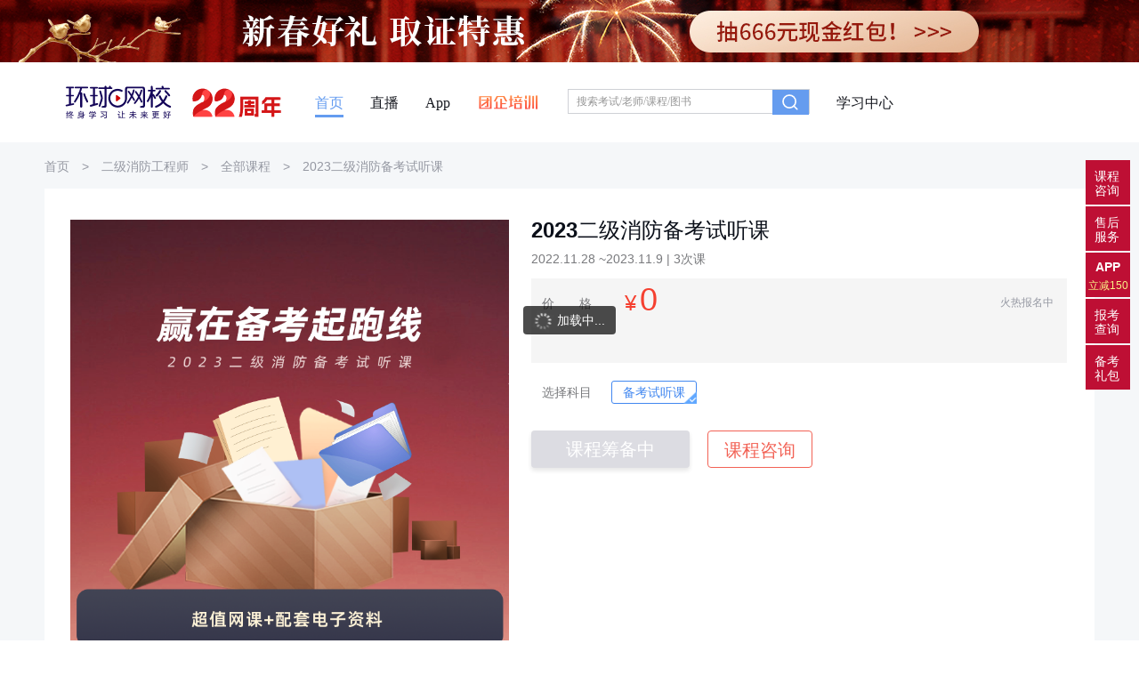

--- FILE ---
content_type: text/html; charset=utf-8
request_url: https://www.hqwx.com/ke/detail/29624?group_id=29624&fromblock=indexexam
body_size: 5933
content:
<!doctype html>
<html data-n-head-ssr lang="en" data-n-head="%7B%22lang%22:%7B%22ssr%22:%22en%22%7D%7D">
  <head >
    <title>【2023二级消防备考试听课】-环球网校</title><meta data-n-head="ssr" charset="utf-8"><meta data-n-head="ssr" name="viewport" content="width=device-width, user-scalable=no, initial-scale=1.0, maximum-scale=1.0, minimum-scale=1.0"><meta data-n-head="ssr" data-hid="description" name="description" content="二级消防工程师培训机构【环球网校】精心打造《2023二级消防备考试听课》课程，祝您面对考试，无忧！"><base href="/"><link data-n-head="ssr" rel="icon" type="image/x-icon" href="https://s.hqwx.com/statics/hqwx/favicon.ico"><link data-n-head="ssr" data-hid="alternate" rel="alternate" media="only screen and (max-width:640px)" href="https://m.hqwx.com/ke/detail/29624"><link data-n-head="ssr" rel="stylesheet" href="https://static.hqwx.com/hq2018/public/css/gui2/0.0.2/edu.ui2.css?v20231027"><script data-n-head="ssr" src="https://oss-hqwx-edu24ol.hqwx.com/www/common/js/sensorsdata.min.js" type="text/javascript" charset="utf-8"></script><script data-n-head="ssr">window.lessonidNew=7485</script><script data-n-head="ssr" src="https://static.hqwx.com/gedu_plugin/jquery/jquery-1.11.3.min.js"></script><script data-n-head="ssr" src="https://static.hqwx.com/hq2018/public/js/gui2/eui.globalheader.js?v20231027"></script><link rel="preload" href="/nuxt_static/app.ssr.83d839.js?v=1769072093231" as="script"><link rel="preload" href="/nuxt_static/chuck/commons/app/e4173fa2.ssr.b6fef4.js?v=1769072093231" as="script"><link rel="preload" href="/nuxt_static/chuck/commons/app/64d248ce.ssr.2221cf.js?v=1769072093231" as="script"><link rel="preload" href="/nuxt_static/chuck/commons/app/d939e436.ssr.291e29.js?v=1769072093231" as="script"><link rel="preload" href="/nuxt_static/chuck/commons/app/93acefaf.ssr.7adfc7.js?v=1769072093231" as="script"><link rel="preload" href="/nuxt_static/chuck/commons/app/678f84af.ssr.811966.js?v=1769072093231" as="script"><link rel="preload" href="/nuxt_static/chuck/commons/app/832f22b2.ssr.b1c6a0.js?v=1769072093231" as="script"><link rel="preload" href="/nuxt_static/chuck/commons/app/fdc6512a.ssr.587547.js?v=1769072093231" as="script"><link rel="preload" href="/nuxt_static/chuck/commons/app/90405b64.ssr.d71eba.js?v=1769072093231" as="script"><link rel="preload" href="/nuxt_static/chuck/vendors/app/253ae210.ssr.da06a5.js?v=1769072093231" as="script"><link rel="preload" href="/nuxt_static/chuck/vendors/app/d939e436.ssr.c332a7.js?v=1769072093231" as="script"><link rel="preload" href="/nuxt_static/chuck/vendors/app/acc57dff.ssr.c4ad1a.js?v=1769072093231" as="script"><link rel="preload" href="/nuxt_static/chuck/vendors/app/793f9119.ssr.1bc98f.js?v=1769072093231" as="script"><link rel="preload" href="/nuxt_static/chuck/vendors/app/59f3426a.ssr.910da6.js?v=1769072093231" as="script"><link rel="preload" href="/nuxt_static/chuck/vendors/app/7e04db57.ssr.13a37e.js?v=1769072093231" as="script"><link rel="preload" href="/nuxt_static/chuck/vendors/app/9ad0f35b.ssr.8ab8c3.js?v=1769072093231" as="script"><link rel="preload" href="/nuxt_static/chuck/vendors/app/fb66671e.ssr.37c1c9.js?v=1769072093231" as="script"><link rel="preload" href="/nuxt_static/css/vendors/app/5c887d35.ssr.fcc5e5.css?v=1769072093231" as="style"><link rel="preload" href="/nuxt_static/chuck/vendors/app/5c887d35.ssr.fdee38.js?v=1769072093231" as="script"><link rel="preload" href="/nuxt_static/chuck/vendors/app/57fe11eb.ssr.c84001.js?v=1769072093231" as="script"><link rel="preload" href="/nuxt_static/chuck/vendors/app/203e0718.ssr.0e76d5.js?v=1769072093231" as="script"><link rel="preload" href="/nuxt_static/css/vendors/app/690b702c.ssr.967c4b.css?v=1769072093231" as="style"><link rel="preload" href="/nuxt_static/chuck/vendors/app/690b702c.ssr.8beca2.js?v=1769072093231" as="script"><link rel="preload" href="/nuxt_static/chuck/vendors/app/88f58631.ssr.81c7d8.js?v=1769072093231" as="script"><link rel="preload" href="/nuxt_static/css/app/748942c6.ssr.8910e7.css?v=1769072093231" as="style"><link rel="preload" href="/nuxt_static/chuck/app/748942c6.ssr.5cd1ff.js?v=1769072093231" as="script"><link rel="preload" href="/nuxt_static/css/90.ssr.60b033.css?v=1769072093231" as="style"><link rel="preload" href="/nuxt_static/chuck/90.ssr.468215.js?v=1769072093231" as="script"><link rel="preload" href="/nuxt_static/css/48.ssr.e1be59.css?v=1769072093231" as="style"><link rel="preload" href="/nuxt_static/chuck/48.ssr.e3b8f4.js?v=1769072093231" as="script"><link rel="stylesheet" href="/nuxt_static/css/vendors/app/5c887d35.ssr.fcc5e5.css?v=1769072093231"><link rel="stylesheet" href="/nuxt_static/css/vendors/app/690b702c.ssr.967c4b.css?v=1769072093231"><link rel="stylesheet" href="/nuxt_static/css/app/748942c6.ssr.8910e7.css?v=1769072093231"><link rel="stylesheet" href="/nuxt_static/css/90.ssr.60b033.css?v=1769072093231"><link rel="stylesheet" href="/nuxt_static/css/48.ssr.e1be59.css?v=1769072093231">
  </head>
  <body >
    <div data-server-rendered="true" id="__nuxt"><!----><div id="__layout"><div><!----> <div class="body" data-v-a469a594><div class="page-coursedetail" data-v-a469a594><div class="nav-crumbs" data-v-a469a594><a href="/" data-v-a469a594>首页</a><a href="" data-v-a469a594>二级消防工程师</a><a href="kecheng/" data-v-a469a594>全部课程</a><a href="javascript:0;" data-v-a469a594>2023二级消防备考试听课</a></div> <div commentsCount="0" class="section-info" data-v-ae0a5678 data-v-a469a594><div class="media-domain" data-v-ae0a5678><div data-v-6a885322 data-v-ae0a5678><img alt="" class="media-img" data-v-6a885322></div> <div class="pay-type pay-type-media" data-v-ae0a5678><p data-v-ae0a5678>支持京东支付</p></div></div> <div class="course-domain" data-v-ae0a5678><p class="title" data-v-ae0a5678>2023二级消防备考试听课</p> <p class="subtitle" data-v-ae0a5678>2022.11.28 ~2023.11.9 | 3次课</p> <div class="card-sale" data-v-ae0a5678><!----> <!----> <!----> <!----></div> <!----> <div class="classify-block" data-v-44c1dc18 data-v-ae0a5678><label class="label" data-v-44c1dc18>选择科目</label> <div class="classify-group" data-v-44c1dc18><ul data-v-44c1dc18></ul></div> <!----></div> <!----> <div class="teacher-block" data-v-ae0a5678><label class="label" data-v-ae0a5678>授课教师</label> <ul class="teacher-list" data-v-42b99b75 data-v-ae0a5678><li class="teacher-item" data-v-42b99b75><a href="/teacher/1900" data-v-42b99b75><img alt="" class="face" data-v-42b99b75> <p class="teacher-name" data-v-42b99b75>李军荣</p></a> <!----></li><li class="teacher-item" data-v-42b99b75><a href="/teacher/2103" data-v-42b99b75><img alt="" class="face" data-v-42b99b75> <p class="teacher-name" data-v-42b99b75>吴宇</p></a> <!----></li><li class="teacher-item" data-v-42b99b75><a href="/teacher/14197" data-v-42b99b75><img alt="" class="face" data-v-42b99b75> <p class="teacher-name" data-v-42b99b75>刘哲</p></a> <!----></li></ul></div> <!----> <div class="pay-block" data-v-ae0a5678><!----> <div class="button button-buy" data-v-e30badaa data-v-ae0a5678><span data-v-e30badaa>
        立即购买
    </span></div> <div class="button button-kefu" data-v-ae0a5678>课程咨询</div> <div class="pay-type pay-type-no-media" data-v-ae0a5678><p data-v-ae0a5678>支持京东支付</p></div></div></div></div> <div data-v-ad34f078 data-v-a469a594><!----> <div class="modal-course" style="display:none;" data-v-ad34f078><div class="modal-content" data-v-ad34f078><div class="header" data-v-ad34f078><span class="close" data-v-ad34f078></span></div> <div class="body" data-v-ad34f078><div class="buy-block" data-v-ad34f078></div> <div class="price-block" data-v-ad34f078><label class="label" data-v-ad34f078>价格</label> <div class="price-new" data-v-ad34f078>¥0</div> <!----></div></div> <div class="footer" data-v-ad34f078><div payPrice="0" originalPrice="0" class="button button-buy" data-v-e30badaa data-v-ad34f078><span data-v-e30badaa>
        确定
    </span></div></div></div></div></div> <div class="section-block" data-v-a469a594><div class="section-detail" data-v-a469a594><div class="tab-group" data-v-a469a594><div class="tab" data-v-a469a594><span class="item current" style="display:;" data-v-a469a594>
                            课程介绍
                            <!----> <!----></span><span class="item" style="display:;" data-v-a469a594>
                            课程表
                            <!----> <!----></span><span class="item" style="display:;" data-v-a469a594>
                            主讲老师
                            <!----> <!----></span><span class="item" style="display:;" data-v-a469a594>
                            评价
                            <i data-v-a469a594>
                                (0)
                            </i> <!----></span></div> <div class="more" data-v-a469a594><span class="price price-new" data-v-a469a594>¥0</span> <!----> <div class="button button-buy disabled" data-v-e30badaa data-v-a469a594><span data-v-e30badaa>课程筹备中</span></div></div></div> <div class="tagblock-content" style="display:;" data-v-a469a594><div data-v-a469a594></div> <div class="tips" data-v-a469a594>注：往期报考条件可在考试频道页-报考条件进行查看。具体报名条件以您所报地区具体要求为准，请您注意查询。如因报名问题造成无法参加考试的相关责任由学员个人承担。</div></div> <div class="tagblock-course" style="display:none;" data-v-a469a594><!----></div> <div class="tagblock-teacher" style="display:none;" data-v-a469a594><ul class="teacher-list" data-v-42b99b75 data-v-a469a594><li class="teacher-item" data-v-42b99b75><a href="/teacher/1900" data-v-42b99b75><img alt="" class="face" data-v-42b99b75> <p class="teacher-name" data-v-42b99b75>李军荣</p></a> <p class="teacher-description" data-v-42b99b75>全国一级注册消防工程师、一级注册建造师，2015年首批通过消防工程师考试人员。有多年设计和施工现场工作经验，善于理论研究，擅长考试辅导，授课针对性强，重点突出，简单明了，深受学员喜爱。</p></li><li class="teacher-item" data-v-42b99b75><a href="/teacher/2103" data-v-42b99b75><img alt="" class="face" data-v-42b99b75> <p class="teacher-name" data-v-42b99b75>吴宇</p></a> <p class="teacher-description" data-v-42b99b75>一级注册消防工程师、一级注册建造师，曾就职于国内知名消防公司，担任技术负责人，参与国内外众多大、中型消防工程的建设，具有丰富的现场经验，熟悉各种消防设施。授课内容理论与实际相结合，重点突出，通俗易懂。</p></li><li class="teacher-item" data-v-42b99b75><a href="/teacher/14197" data-v-42b99b75><img alt="" class="face" data-v-42b99b75> <p class="teacher-name" data-v-42b99b75>刘哲</p></a> <p class="teacher-description" data-v-42b99b75>一级消防工程师，一级建造师，具有多年的现场工作经历。考试“经验”丰富，善于归纳摸索考试规律，其学习方法已协助多名学员顺利拿证。授课逻辑清晰，思维严谨，联想教学，使学员能更准确快速地掌握相应知识点。</p></li></ul></div> <div class="tagblock-comment" style="display:none;" data-v-a469a594><div data-v-720f234e data-v-a469a594><div class="no-comment" data-v-720f234e></div></div></div></div> <div class="section-more" data-v-a469a594><!----> <!----> <div class="question-domain" data-v-0918115a data-v-a469a594><div class="domain-title" data-v-0918115a>
        常见问题
        <a href="//static.hqwx.com/hqwx/pages/help-center/index.html#/" target="_blank" data-v-0918115a>帮助中心 &gt;</a></div> <ul class="q-list" data-v-0918115a><li class="item on" data-v-0918115a><p class="title" data-v-0918115a><span class="icon" data-v-0918115a></span>如何查看已购课程？</p> <p class="body" data-v-0918115a>请用购课账号登录www.hqwx.com或下载环球网校APP登录，即可查看课程；如提示签署协议，则点击立即签署，填写完毕提交成功后即可查看您的课程。</p></li><li class="item" data-v-0918115a><p class="title" data-v-0918115a><span class="icon" data-v-0918115a></span>为何有班次提示“课件准备中”？</p> <p class="body" data-v-0918115a>课件正在加紧录制中，还未上传，请耐心等待。</p></li><li class="item" data-v-0918115a><p class="title" data-v-0918115a><span class="icon" data-v-0918115a></span>错过直播，可以查看回放吗？</p> <p class="body" data-v-0918115a>直播过后3-5个工作日内上传录播。正式购买学员可看。</p></li><li class="item" data-v-0918115a><p class="title" data-v-0918115a><span class="icon" data-v-0918115a></span>课程过期了怎么办？</p> <p class="body" data-v-0918115a>在学习中心可点击订单查看有效期，过来有效期则无法观看；如含有重学服务，可以在成绩公布之后第一时间内发送成绩单截图和用户名到kf@hqwx.com重新开课。如不含重学服务，可以拨打400-678-3456转1号键，联系网校工作人员二次购买，部分套餐网校会为您提供老学员专属优惠。</p></li></ul></div></div></div></div> <div class="common-footer" data-v-afe48ac4 data-v-a469a594><div class="footer-content" data-v-afe48ac4><p data-v-afe48ac4><a href="/cbw.htm" target="_blank" data-v-afe48ac4>出版物经营许可证</a> <em data-v-afe48ac4>|</em> <a href="//www.hqwx.com/images/ads/dianxinzizhi.png" target="_blank" data-v-afe48ac4>京B2-20210770</a> <em data-v-afe48ac4>|</em> <a href="http://www.beian.gov.cn/portal/registerSystemInfo?recordcode=11010802033350" target="_blank" data-v-afe48ac4><img src="//www.hqwx.com/images/beian_icon.png" class="biaozhi" data-v-afe48ac4>
                京公网安备 11010802033350号
            </a> <em data-v-afe48ac4>|</em> <a href="http://beian.miit.gov.cn/" target="_blank" data-v-afe48ac4>京ICP备16038139号</a> <em data-v-afe48ac4>|</em> <a href="/aboutus/xuke/jiemu.html" target="_blank" data-v-afe48ac4>节目制作经营许可证（京）字20130号</a> <em data-v-afe48ac4>|</em> <a href="/aboutus/xuke/jingwenwang.html" target="_blank" data-v-afe48ac4>京网文(2021)2566-713号</a> <br data-v-afe48ac4>知春路校区：北京市海淀区知春路7号致真大厦D座4层北区（地铁10号线西土城出A口）<em data-v-afe48ac4>|</em>
            邮编：100191
            <br data-v-afe48ac4>版权所有 2003-2026 北京环球创智软件有限公司
            <em data-v-afe48ac4>|</em> <a href="javascript:;return false;" onclick="geduQiyuOpen('397810562');return false;" data-v-afe48ac4>联系客服</a> <em data-v-afe48ac4>|</em> <a href="/yyzz.htm" target="_blank" data-v-afe48ac4>营业执照</a></p></div></div> <div data-v-3cd9d2f2 data-v-a469a594><div class="news_r_dh" data-v-3cd9d2f2><div class="code" data-v-3cd9d2f2></div> <div class="nrdh6" data-v-3cd9d2f2><p data-v-3cd9d2f2></p> <span data-v-3cd9d2f2>返回顶部</span></div></div> <link rel="stylesheet" href="//static.hqwx.com/hq2018/public/css/news_r_dh.css" data-v-3cd9d2f2> <script src="//static.hqwx.com/hq2018/public/js/news_r_dh20220331.js" data-v-3cd9d2f2></script></div></div></div></div></div><script>window.__NUXT__=(function(a,b,c,d,e,f,g,h,i,j,k,l,m,n,o,p,q){return {layout:"default",data:[{crumbsData:[{name:"首页",href:i},{name:j,href:b},{name:"全部课程",href:"kecheng\u002F"},{name:f,href:"javascript:0;"}],detailData:{name:f,first_category:705,second_category:k,price:"0.0",price_type:c,buyer_count:a,content:"https:\u002F\u002Foss-hqwx-edu24ol.hqwx.com\u002F53066f23ce533a7e09004a4fa7faeae8299014b3.js",custom_pic:"https:\u002F\u002Foss-hqwx-edu24ol.hqwx.com\u002F全程班卡片-1670987318506.jpg",custom_pic_wide:332,custom_pic_high:424,tiku_custom_pic:b,big_pic:l,big_pic1:"https:\u002F\u002Foss-hqwx-public.hqwx.com\u002Fshareplat2\u002Fprod\u002F20230302\u002Fca1ad4bf6747435c856fa76f56cb0369.png",big_pic2:b,big_pic3:b,web_top_pic:b,course_type:a,shopping_bag_descrip:b,is_new:c,lesson_type:a,status:4,sort:e,app_sort:e,m_sort:e,mini_sort:e,show_time:"2022.11.28 ~2023.11.9",hours:g,lesson_count:m,teachers:[{id:1900,name:"李军荣",list:"全国一级注册消防工程师、一级注册建造师，2015年首批通过消防工程师考试人员。有多年设计和施工现场工作经验，善于理论研究，擅长考试辅导，授课针对性强，重点突出，简单明了，深受学员喜爱。",pic:"https:\u002F\u002Foss-hqwx-edu24ol.hqwx.com\u002F95b31d81113a167cd1b41f848a4cee6f9bc73ad8.jpg",live_pic:"https:\u002F\u002Foss-hqwx-edu24ol.hqwx.com\u002Fe7bbab08f2e7932e0be31bcb56c8be8d62a746b9.png",college:b,qq:b,email:b,transparent_background_pic:"https:\u002F\u002Foss-hqwx-edu24ol.hqwx.com\u002F321d220b30beb1727fb2966d6a4c72a6ffe74189.png"},{id:2103,name:"吴宇",list:"一级注册消防工程师、一级注册建造师，曾就职于国内知名消防公司，担任技术负责人，参与国内外众多大、中型消防工程的建设，具有丰富的现场经验，熟悉各种消防设施。授课内容理论与实际相结合，重点突出，通俗易懂。",pic:"https:\u002F\u002Foss-hqwx-edu24ol.hqwx.com\u002F29e281835617d995791eedcc2910324a25d74691.jpg",live_pic:"https:\u002F\u002Foss-hqwx-edu24ol.hqwx.com\u002Ff2ceb24d27726dde48edb6cf95191ad9e6c70f85.png",college:b,qq:b,email:b,transparent_background_pic:"https:\u002F\u002Foss-hqwx-edu24ol.hqwx.com\u002Ff0ab76f8bfa2647da07fe38a46952a1289aad909.png"},{id:14197,name:"刘哲",list:"一级消防工程师，一级建造师，具有多年的现场工作经历。考试“经验”丰富，善于归纳摸索考试规律，其学习方法已协助多名学员顺利拿证。授课逻辑清晰，思维严谨，联想教学，使学员能更准确快速地掌握相应知识点。",pic:"https:\u002F\u002Foss-hqwx-edu24ol.hqwx.com\u002F15cf22d6e33136bf583a627b848641b008d7892c.jpg",live_pic:"https:\u002F\u002Foss-hqwx-edu24ol.hqwx.com\u002Fe26457ec0efc8c6d78b3498005b677119bcdb195.png",college:b,qq:b,email:b,transparent_background_pic:"https:\u002F\u002Foss-hqwx-edu24ol.hqwx.com\u002F4ed5b01f8ceef49b13d272b5cd08f55901fb77a9.png"}],show_type:c,show_terminal:126,speechcraft:b,zhibo_pic:l,goods_group_content_list:[{group_id:n,goods_id:o,sort:c,alias:"备考试听课",del_flag:p,id:93079,is_new_record:d,compare_price:a,sale_price:a,status:g,start_time:a,end_time:a,activity_start_time:a,activity_end_time:a,activity_id:a,name:f,goods_category:a,schedule_type:c,source_flag:c,goods:h}],goods_group_sell_point_list:[],goods_group_promotion_list:[],group_recommend_link_list:[],train_mobile_pic:b,have_ai_content_agent:d,year:"2023",sch_id:g,create_date:1670987384000,update_date:1707209202000,del_flag:p,id:n,is_new_record:d,origin_price:a,min_price:a,max_price:a,min_sale_price:a,max_sale_price:a,activity_start_time:a,activity_end_time:a,summary:b,bought_count:a,remark:"火热报名中",goods_list:[o],realNum:a,teacher_banner:"https:\u002F\u002Foss-hqwx-edu24ol.hqwx.com\u002Fbanner_with_teachers\u002F43ad29fbac0f7de9af8cb837c4e3b4ed.png",sellPoint:[],promotion:b,suggest_type:a,bought_status:a,isTryListen:a,commentNum:m,videoUrl:b,second_category_name:j},groupId:"29624",realHost:"www.hqwx.com",jineng:d}],fetch:{},error:h,state:{userInfo:{},examList:[],currentExamInfo:{},aboutusInfo:{proveId:a},isShowLoginPopup:d,isLoginSucRefresh:q,loginMode:a,lessonid:k},serverRendered:q,routePath:"\u002Fke\u002Fdetail\u002F29624",config:{_app:{basePath:i,assetsPath:"\u002Fnuxt_static\u002F",cdnURL:h}}}}(0,"",1,false,4050,"2023二级消防备考试听课",2,null,"\u002F","二级消防工程师",7485,"https:\u002F\u002Foss-hqwx-public.hqwx.com\u002Fshareplat2\u002Fprod\u002F20230302\u002F81964cadb1284f20bff86e1d245ee152.png",3,29624,130419,"0",true));</script><script src="/nuxt_static/app.ssr.83d839.js?v=1769072093231" defer></script><script src="/nuxt_static/chuck/90.ssr.468215.js?v=1769072093231" defer></script><script src="/nuxt_static/chuck/48.ssr.e3b8f4.js?v=1769072093231" defer></script><script src="/nuxt_static/chuck/commons/app/e4173fa2.ssr.b6fef4.js?v=1769072093231" defer></script><script src="/nuxt_static/chuck/commons/app/64d248ce.ssr.2221cf.js?v=1769072093231" defer></script><script src="/nuxt_static/chuck/commons/app/d939e436.ssr.291e29.js?v=1769072093231" defer></script><script src="/nuxt_static/chuck/commons/app/93acefaf.ssr.7adfc7.js?v=1769072093231" defer></script><script src="/nuxt_static/chuck/commons/app/678f84af.ssr.811966.js?v=1769072093231" defer></script><script src="/nuxt_static/chuck/commons/app/832f22b2.ssr.b1c6a0.js?v=1769072093231" defer></script><script src="/nuxt_static/chuck/commons/app/fdc6512a.ssr.587547.js?v=1769072093231" defer></script><script src="/nuxt_static/chuck/commons/app/90405b64.ssr.d71eba.js?v=1769072093231" defer></script><script src="/nuxt_static/chuck/vendors/app/253ae210.ssr.da06a5.js?v=1769072093231" defer></script><script src="/nuxt_static/chuck/vendors/app/d939e436.ssr.c332a7.js?v=1769072093231" defer></script><script src="/nuxt_static/chuck/vendors/app/acc57dff.ssr.c4ad1a.js?v=1769072093231" defer></script><script src="/nuxt_static/chuck/vendors/app/793f9119.ssr.1bc98f.js?v=1769072093231" defer></script><script src="/nuxt_static/chuck/vendors/app/59f3426a.ssr.910da6.js?v=1769072093231" defer></script><script src="/nuxt_static/chuck/vendors/app/7e04db57.ssr.13a37e.js?v=1769072093231" defer></script><script src="/nuxt_static/chuck/vendors/app/9ad0f35b.ssr.8ab8c3.js?v=1769072093231" defer></script><script src="/nuxt_static/chuck/vendors/app/fb66671e.ssr.37c1c9.js?v=1769072093231" defer></script><script src="/nuxt_static/chuck/vendors/app/5c887d35.ssr.fdee38.js?v=1769072093231" defer></script><script src="/nuxt_static/chuck/vendors/app/57fe11eb.ssr.c84001.js?v=1769072093231" defer></script><script src="/nuxt_static/chuck/vendors/app/203e0718.ssr.0e76d5.js?v=1769072093231" defer></script><script src="/nuxt_static/chuck/vendors/app/690b702c.ssr.8beca2.js?v=1769072093231" defer></script><script src="/nuxt_static/chuck/vendors/app/88f58631.ssr.81c7d8.js?v=1769072093231" defer></script><script src="/nuxt_static/chuck/app/748942c6.ssr.5cd1ff.js?v=1769072093231" defer></script>
  </body>
</html>


--- FILE ---
content_type: text/css; charset=UTF-8
request_url: https://www.hqwx.com/nuxt_static/css/app/748942c6.ssr.8910e7.css?v=1769072093231
body_size: 2467
content:
.page-error[data-v-f5aba9f4]{text-align:center;position:absolute;left:50%;top:50%;transform:translate(-50%,-50%)}.page-error .pic[data-v-f5aba9f4]{height:201px}.page-error .pic img[data-v-f5aba9f4]{display:block;margin:0 auto}.page-error .tips[data-v-f5aba9f4]{color:#ff4b4b;font-size:16px;line-height:22px;margin-bottom:16px}.page-error .tips span[data-v-f5aba9f4]{background:url([data-uri]) no-repeat 0/auto 100%;padding-left:30px}.page-error .tips img[data-v-f5aba9f4]{vertical-align:middle}.page-error p[data-v-f5aba9f4]{font-size:14px;color:#999;line-height:14px}.page-error p a[data-v-f5aba9f4]{color:#599cff}.nuxt-progress{position:fixed;top:0;left:0;right:0;height:2px;width:0;opacity:1;transition:width .1s,opacity .4s;background-color:#000;z-index:999999}.nuxt-progress.nuxt-progress-notransition{transition:none}.nuxt-progress-failed{background-color:red}blockquote,body,dd,div,dl,dt,fieldset,form,h1,h2,h3,h4,h5,h6,input,li,ol,p,pre,td,textarea,th,ul{padding:0;margin:0}body{font-size:14px;font-family:Arial,sans-serif;word-break:break-all;margin:0 auto;color:#0a0f19}fieldset,img{border:0}table{border-collapse:collapse;border-spacing:0}ol,ul{list-style:none}address,caption,cite,code,dfn,em,strong,th,var{font-weight:400;font-style:normal}caption,th{text-align:left}h1,h2,h3,h4,h5,h6{font-weight:400;font-size:100%}q:after,q:before{content:""}abbr,acronym,button{border:0}button{cursor:pointer}i{font-style:normal}a,button,div{-webkit-tap-highlight-color:rgba(0,0,0,0)}a{color:#000;text-decoration:none;-webkit-backface-visibility:hidden}a:hover{color:#599cff}.clearfix:after{display:block;clear:both;content:"";visibility:hidden;height:0}.clearfix{zoom:1}.left{float:left}.right{float:right}.g-toast{max-width:400px;padding:5px 12px;display:block}.g-loading,.g-toast{position:fixed;left:50%;top:50%;z-index:100011;transform:translate(-50%,-50%);text-align:center;border-radius:4px;font-size:14px;color:#fff;background-color:rgba(0,0,0,.7)}.g-loading{max-width:300px;height:32px;line-height:32px;padding:0 12px}.g-loading i{width:20px;height:20px;display:inline-block;vertical-align:middle;background:url([data-uri]) no-repeat 50%/100%;margin-right:6px;animation:rotate 2s linear infinite}.default-bg{background:#f0f0f0 url(/nuxt_static/img/default-logo.ssr.121979.png?v=1769072093231) no-repeat 50%/120px auto}.page-center{width:1180px;box-sizing:border-box;margin:0 auto}.page-content{padding-top:24px;padding-bottom:80px;position:relative;height:auto;min-height:1000px;display:flex;justify-content:space-between}.page-content .page-content-left{width:784px}.page-content .page-content-right{width:384px}.sticky{position:sticky;top:80px;padding-bottom:20px}.icon-pdf,.icon-PDF{background:url(/nuxt_static/img/icon-pdf.ssr.40a91c.png?v=1769072093231) no-repeat 50%/100%!important}.icon-rar,.icon-RAR{background:url(/nuxt_static/img/icon-rar.ssr.b33b95.png?v=1769072093231) no-repeat 50%/100%!important}.icon-zip,.icon-ZIP{background:url(/nuxt_static/img/icon-zip.ssr.360a70.png?v=1769072093231) no-repeat 50%/100%!important}.icon-epub,.icon-EPUB{background:url(/nuxt_static/img/icon-epub.ssr.16e3a3.png?v=1769072093231) no-repeat 50%/100%!important}.sideber-item .sidebar-header{overflow:hidden;padding:0 0 16px 14px;line-height:28px;border-bottom:1px solid #ebebeb}.sideber-item .sidebar-header .title{color:#111;font-size:20px;float:left;position:relative;font-weight:600}.sideber-item .sidebar-header .title:before{content:"";width:4px;height:18px;background:#599cff;border-radius:2px;position:absolute;left:-12px;top:50%;transform:translateY(-50%)}.sideber-item .sidebar-header .btn{float:right;color:#999;font-size:14px;cursor:pointer}.sideber-item .sidebar-header .btn:hover{color:#599cff}.sideber-item .list{padding-top:16px}.sidebar-item-space{padding-bottom:48px}.default-avator{background:url(/nuxt_static/img/default-avator.ssr.39d76b.png?v=1769072093231) no-repeat 50%/100%}@keyframes rotate{0%{transform:rotate(0)}to{transform:rotate(1turn)}}.detail-tag{overflow:hidden;margin-bottom:16px}.detail-tag span{float:left;line-height:32px;height:32px;font-size:12px;color:#666;background:#f4f4f4;border-radius:16px;padding:0 12px;margin-right:8px}.detail-tag span a{display:block;width:100%;height:100%;color:#666}.detail-tag span:hover{background:#f5f9ff}.detail-tag span:hover a{color:#599cff}.detail-keyword{overflow:hidden}.detail-keyword a{float:left;height:22px;border-radius:4px;border:1px solid #e5e5e5;padding:0 8px;line-height:22px;font-size:14px;color:#999;margin-right:8px}.dialog-mask[data-v-3381afa6]{position:fixed;left:0;top:0;width:100%;height:100%;z-index:99999;background:rgba(0,0,0,.7)}.dialog-content[data-v-3381afa6]{position:fixed;left:50%;top:50%;width:400px;z-index:99999;border-radius:6px;background:#fff;padding:30px;transform:translate(-50%,-220px);box-sizing:border-box}.close[data-v-3381afa6]{background:url(//www.hqwx.com/hq2018/member/images/icon/close.png) no-repeat 50%;width:16px;height:16px;position:absolute;right:20px;top:20px;cursor:pointer}.app-toast[data-v-8c1c5ae4]{position:fixed;left:50%;top:50%;background:rgba(0,0,0,.7);box-shadow:0 4px 12px 0 rgba(0,0,0,.15);padding:8px 12px;border-radius:5px;transform:translate(-50%,-50%);color:#fff;z-index:999999;display:flex;align-items:center;font-size:14px}.app-toast i[data-v-8c1c5ae4]{width:16px;height:16px;background-size:100% 100%;margin-right:10px}.app-toast>img[data-v-8c1c5ae4]{margin-right:8px}.info[data-v-8c1c5ae4]{background:#edf2fc;color:#010b16}.info i[data-v-8c1c5ae4]{background-image:url(https://oss-hqwx-edu24ol.hqwx.com/hqqt/images/icon-info-box.svg)}.success[data-v-8c1c5ae4]{background:#f6ffed;color:#010b16}.success i[data-v-8c1c5ae4]{background-image:url(https://oss-hqwx-edu24ol.hqwx.com/hqqt/images/icon-success-box.svg)}.wraning[data-v-8c1c5ae4]{background:#fffbe6;color:#010b16}.wraning i[data-v-8c1c5ae4]{background-image:url(https://oss-hqwx-edu24ol.hqwx.com/hqqt/images/icon-wraning-box.svg)}.danger[data-v-8c1c5ae4]{background:#fff1f0;color:#010b16}.danger i[data-v-8c1c5ae4]{background-image:url(https://oss-hqwx-edu24ol.hqwx.com/hqqt/images/icon-danger-box.svg)}

--- FILE ---
content_type: text/css; charset=UTF-8
request_url: https://www.hqwx.com/nuxt_static/css/90.ssr.60b033.css?v=1769072093231
body_size: 374
content:
.body[data-v-a469a594]{background:#f5f7f9}.page-coursedetail[data-v-a469a594]{margin:0 auto;padding:20px 0;width:1180px}.nav-crumbs[data-v-a469a594]{height:14px;line-height:14px;font-size:14px}.nav-crumbs a[data-v-a469a594]{position:relative;color:#9598a2}.nav-crumbs a[data-v-a469a594]:after{content:">";margin:0 14px}.nav-crumbs a[data-v-a469a594]:last-child:after{content:" "}.section-block[data-v-a469a594]{zoom:1}.section-block[data-v-a469a594]:after{display:block;content:" ";clear:both}.section-detail[data-v-a469a594]{float:left;padding:0 15px 75px;width:850px;background:#fff}.section-detail .tab-group[data-v-a469a594]{z-index:2;height:64px;line-height:64px;background:#fff;border-bottom:1px solid #e1e4e9}.section-detail .tab-group .tab[data-v-a469a594]{width:850px;display:flex}.section-detail .tab-group .item[data-v-a469a594]{position:relative;flex:1;height:64px;font-size:16px;text-align:center;cursor:pointer}.section-detail .tab-group .item.current[data-v-a469a594]{color:#4187f0}.section-detail .tab-group .item.current[data-v-a469a594]:before{content:" ";position:absolute;bottom:0;left:50%;transform:translateX(-50%);width:28px;height:3px;background:#4187f0;border-radius:3px;overflow:hidden}.section-detail .tab-group .item .ico-free[data-v-a469a594]{display:inline-block;position:absolute;top:50%;left:50%;margin:-18px 0 0 32px;min-width:48px;width:48px;height:18px;line-height:18px;background:linear-gradient(94deg,#ec6a6e,#f3886d);border-radius:12px 9px 9px 0;box-shadow:0 3px 5px 0 rgba(0,0,0,.1);font-size:12px;color:#fff;text-align:center}.section-detail .tab-group.tab-group-sticky[data-v-a469a594]{position:fixed;top:0;left:50%;transform:translateX(-50%);width:1150px}.section-detail .tab-group.tab-group-sticky .tab[data-v-a469a594]{width:700px}.section-detail .tab-group.tab-group-sticky .more[data-v-a469a594]{display:block}.section-detail .tab-group .more[data-v-a469a594]{display:none;position:absolute;top:0;right:0;width:410px;text-align:right}.section-detail .tab-group .more .button[data-v-a469a594],.section-detail .tab-group .more .price[data-v-a469a594]{display:inline-block;vertical-align:middle}.section-detail .tab-group .more .price-new[data-v-a469a594]{position:relative;margin-right:10px;height:26px;line-height:26px;font-size:20px;color:#f54030}.section-detail .tab-group .more .price-old[data-v-a469a594]{margin-right:10px;color:#ccc;text-decoration:line-through}.section-detail .tab-group .more .button[data-v-a469a594]{min-width:154px;padding:0 15px;height:36px;line-height:36px;color:#fff;font-size:16px}.section-more[data-v-a469a594]{float:right;width:280px}.tagblock-content .tips[data-v-a469a594]{font-size:12px;color:#9499a7;line-height:17px;padding-top:14px;width:750px;margin:0 auto}

--- FILE ---
content_type: text/css; charset=UTF-8
request_url: https://www.hqwx.com/nuxt_static/css/48.ssr.e1be59.css?v=1769072093231
body_size: 23386
content:
.teacher-list[data-v-42b99b75]{margin-top:28px}.teacher-list .teacher-item[data-v-42b99b75]{position:relative;margin-bottom:38px;border-bottom:1px solid #f0f0f0}.teacher-list .teacher-item .face[data-v-42b99b75]{display:inline-block;width:38px;height:38px;border:1px solid #f0f0f0;border-radius:50%;vertical-align:middle}.teacher-list .teacher-item .teacher-name[data-v-42b99b75]{display:inline-block;margin-left:8px;font-size:16px;color:#9598a2;vertical-align:middle}.teacher-list .teacher-item .teacher-description[data-v-42b99b75]{margin:15px 0 28px 52px;line-height:24px;font-size:14px;color:#686a71}.comment-list[data-v-720f234e]{margin-top:42px}.comment-list .comment-item[data-v-720f234e]{position:relative;margin:0 0 28px 50px;border-bottom:1px solid #f0f0f0;color:#9598a2;font-size:14px}.comment-list .comment-item .face[data-v-720f234e]{position:absolute;top:-2px;left:-45px;width:38px;height:38px;border-radius:50%;border:1px solid #f0f0f0}.comment-list .comment-item .time[data-v-720f234e],.comment-list .comment-item .user-name[data-v-720f234e]{height:14px;line-height:14px}.comment-list .comment-item .user-name[data-v-720f234e]{margin-bottom:8px}.comment-list .comment-item .time[data-v-720f234e]{margin-bottom:21px}.comment-list .comment-item .star-block[data-v-720f234e]{position:absolute;top:0;right:0}.comment-list .comment-item .star-block span[data-v-720f234e]{display:inline-block;width:12px;height:12px;background:url([data-uri]);vertical-align:middle}.comment-list .comment-item .star-block span.active[data-v-720f234e]{background:url([data-uri])}.comment-list .comment-item .user-description[data-v-720f234e]{margin-bottom:29px;line-height:24px;color:#686a71}.no-comment[data-v-720f234e]{margin:150px auto;width:190px;height:224px;background:url([data-uri])}.question-domain[data-v-0918115a]{margin-bottom:13px;padding:0 20px 13px;background:#fff}.question-domain .domain-title[data-v-0918115a]{padding:23px 0 16px;height:16px;line-height:16px;font-size:16px;border-bottom:1px solid #efeff0;overflow:hidden}.question-domain .domain-title a[data-v-0918115a]{float:right;color:#171920;font-size:14px}.question-domain .q-list[data-v-0918115a]{margin-top:15px}.question-domain .q-list .item[data-v-0918115a]{height:30px;overflow:hidden}.question-domain .q-list .item.on[data-v-0918115a]{height:auto;overflow:auto}.question-domain .q-list .title[data-v-0918115a]{position:relative;margin-top:5px;margin-bottom:12px;height:16px;line-height:16px;font-size:14px;cursor:pointer;white-space:nowrap;overflow:hidden;text-overflow:ellipsis}.question-domain .q-list .body[data-v-0918115a]{margin-bottom:20px;padding:18px 20px;background:#f9f9f9;border-radius:5px;height:auto;font-size:12px;color:#9598a2}.button-buy[data-v-e30badaa]{margin-right:16px;width:148px;background:linear-gradient(94deg,#ec6a6e,#f3886d);box-shadow:0 3px 5px 0 rgba(0,0,0,.1);color:#fff;border-radius:4px;font-size:20px;cursor:pointer;text-align:center}.button-buy span[data-v-e30badaa]{display:inline-block;width:100%;height:100%;vertical-align:top}.button-buy[data-v-e30badaa]:hover{background:linear-gradient(94deg,#f04d3e,#ff9b74)}.button-buy a[data-v-e30badaa]{color:#fff}.button-member[data-v-e30badaa]{color:#68330a!important}.button-member[data-v-e30badaa],.button-member[data-v-e30badaa]:hover{background:linear-gradient(101deg,#ffe9c5,#fed387)}.button-member a[data-v-e30badaa]{color:#68330a!important}.disabled[data-v-e30badaa]{background:#dcdce2!important;cursor:default!important}.huabei-fenqi[data-v-7af350a4]{margin:20px 6px 10px;width:528px;height:130px}.huabei-fenqi .huabei-label[data-v-7af350a4]{margin:0 0 14px 4px;line-height:14px;color:#797a7d}.huabei-fenqi .huabei-group .item[data-v-7af350a4]{position:relative;display:inline-block;margin:5px 4px;width:153px;height:66px;color:#171920;background:#f5f5f5;border:1px solid #f5f5f5;border-radius:4px;font-size:12px;text-align:center;vertical-align:top}.huabei-fenqi .huabei-group .item .mx-tag[data-v-7af350a4]{position:absolute;top:0;right:0;width:30px;height:16px;background:#9597a1;border-radius:0 4px 0 4px;color:#fff}.huabei-fenqi .huabei-group .item .fenqi-content[data-v-7af350a4]{padding:15px 10px 0;line-height:18px}.huabei-fenqi .huabei-group .item.active[data-v-7af350a4]{color:#f95757;border-color:#f95757;background:#fff1f1}.section-info-no-media .huabei-fenqi[data-v-7af350a4]{position:absolute;right:1px;bottom:150px;width:326px;height:170px}.count-down-block[data-v-6de6810c]{height:25px;line-height:26px;background:linear-gradient(75deg,#ec6a6e,#f3886d);color:#fff;font-weight:700}.count-down-block .icon-flash[data-v-6de6810c]{float:left;margin:5px 5px 0 13px;width:16px;height:16px;background:url([data-uri])}.count-down-block .count-down[data-v-6de6810c]{float:right;margin-right:3px;font-size:12px;font-weight:200}.count-down-block .count-down .count-down-time-box[data-v-6de6810c]{display:inline-block;margin-top:-2px;margin-right:2px;padding:0 2px;min-width:15px;height:18px;line-height:20px;background:#f7f7f7;border-radius:2px;color:#f44130;font-weight:700;font-size:12px;text-align:center;vertical-align:middle}.ticket-block{position:relative;margin:12px 15px 0 12px;height:26px;line-height:26px;cursor:pointer}.ticket-block .p1{display:inline-block}.ticket-block .p1 .ticket{display:inline-block;background-image:url([data-uri]);height:26px;width:98px;line-height:28px;text-align:center;color:#f54030;cursor:pointer;vertical-align:middle}.label{display:inline-block;margin-right:21px;width:56px;text-align:justify;text-align-last:justify;vertical-align:top;color:#797a7d}.ticket-list{position:absolute;top:29px;left:0;z-index:2;padding-bottom:20px;width:351px;height:355px;background:#fff;border-radius:10px;box-shadow:0 4px 17px 0 rgba(0,0,0,.12)}.ticket-list .ticket-title{margin:18px 0 20px;color:#f44130;font-size:20px;text-align:center}.ticket-list .ticket-group{height:300px;overflow-y:auto}.ticket-list .ticket-group li{position:relative;margin:0 auto 4px;padding-top:1px;width:316px;height:94px;background:url([data-uri]);color:#fff}.ticket-list .ticket-group li .title{position:relative;margin:20px 0 0 22px;width:176px;height:27px;line-height:27px}.ticket-list .ticket-group li .title .price{position:relative;font-size:38px;font-weight:700;text-shadow:0 1px 0 rgba(1,75,166,.5)}.ticket-list .ticket-group li .title .price:before{content:"¥";margin-top:-20px;font-size:14px;font-weight:400;text-shadow:none}.ticket-list .ticket-group li .title .tips{position:absolute;top:6px;right:10px;height:14px;line-height:14px;font-size:12px;font-weight:700}.ticket-list .ticket-group li .sub-title{margin:0 0 0 21px;font-size:12px}.ticket-list .ticket-group li .btn{position:absolute;top:50%;right:20px;transform:translateY(-50%);width:76px;height:32px;line-height:32px;background:#fff;border-radius:50px;box-shadow:0 2px 8px 0 #f35c42;color:#f2836b;font-weight:700;text-align:center}.ticket-list .ticket-group li .btn.disabled{background:#f7aea0;color:#ffe2db;box-shadow:none}.section-info-no-media .ticket-block{margin-top:30px}.section-info-no-media .ticket-block .p1{position:relative;top:-2px;float:right;width:196px;height:26px;overflow:hidden}.section-info-no-media .ticket-block .p1 .ticket{width:95px;height:26px;background:url([data-uri]);background-position:-2px -1px;background-size:contain;line-height:24px;font-size:12px}.server-block[data-v-08dc5cdd]{position:relative;padding-left:12px;min-height:25px;line-height:14px}.server-block .label[data-v-08dc5cdd]{display:inline-block;margin-right:21px;width:56px;text-align:justify;text-align-last:justify;vertical-align:top;color:#797a7d}.server-group[data-v-08dc5cdd]{position:relative;z-index:1;top:-13px;left:62px;padding:0 12px;width:500px;border:1px solid transparent;background:#fff}.server-group .server[data-v-08dc5cdd]{position:relative;display:inline-block;margin-right:20px;margin-bottom:10px;vertical-align:middle;cursor:pointer}.server-group .server i[data-v-08dc5cdd]{display:inline-block;margin:-1px 0 0;width:16px;height:16px;vertical-align:middle;background-size:contain}.server-group .server i.icon-guarantee[data-v-08dc5cdd]{height:18px;background-image:url([data-uri])}.server-group .server i.icon-user[data-v-08dc5cdd]{background-image:url([data-uri])}.server-group .server i.icon-free[data-v-08dc5cdd]{background-image:url([data-uri])}.server-group .server i.icon-server24[data-v-08dc5cdd]{background-image:url([data-uri])}.server-group .server .prompt[data-v-08dc5cdd]{display:none;position:absolute;top:30px;left:-90px;padding:0 40px 40px;width:560px;height:260px;background:#fff;border:1px solid #ddd;box-shadow:0 1px 21px 0 rgba(0,0,0,.27);border-radius:4px}.server-group .server .prompt[data-v-08dc5cdd]:before{content:" ";position:absolute;top:-7px;left:134px;width:0;height:0;border-top:0;border-bottom:7px solid #fff;border-left:7px solid transparent;border-right:7px solid transparent}.server-group .server .prompt h1[data-v-08dc5cdd]{padding:30px 0 16px;border-bottom:1px solid #e5e5e5;font-size:16px;text-align:center}.server-group .server .prompt .body[data-v-08dc5cdd]{height:200px}.server-group .server .prompt.active[data-v-08dc5cdd]{display:block}.section-info-no-media .server-block .server-group[data-v-08dc5cdd]{width:600px}.media-domain .media-img[data-v-6a885322]{display:block;margin-bottom:21px;width:493px;min-height:277px;background:rgba(0,0,0,.6)}.section-info-no-media .free-block[data-v-bdac3f1e]{margin-top:28px}.section-info-no-media .free-block .p1[data-v-bdac3f1e]{width:100px!important}.section-info-no-media .free-list[data-v-bdac3f1e]{right:-15px;left:auto}.free-block[data-v-bdac3f1e]{position:relative;margin:12px 15px 0 12px;height:26px;line-height:26px;color:#525254;cursor:pointer}.free-block .p1[data-v-bdac3f1e]{display:inline-block;width:400px;white-space:nowrap;overflow:hidden;text-overflow:ellipsis}.label[data-v-bdac3f1e]{display:inline-block;padding-right:21px;width:56px;height:26px;text-align:justify;text-align-last:justify;vertical-align:top;color:#797a7d;margin-right:0}.label.vip-mark[data-v-bdac3f1e]{background:url(/nuxt_static/img/vip-gift-mark.ssr.cccdba.png?v=1769072093231) no-repeat 0/69px auto}.right[data-v-bdac3f1e]{position:relative;padding-right:15px;color:#9598a2;font-size:12px}.right i[data-v-bdac3f1e]{color:#f44130}.right[data-v-bdac3f1e]:after{position:absolute;content:" ";top:50%;right:0;transform:translateY(-50%);width:10px;height:10px;background:url([data-uri])}.right.show[data-v-bdac3f1e]:after{background:url([data-uri])}.free-list[data-v-bdac3f1e]{position:absolute;z-index:2;top:29px;left:55px;padding:24px 12px 0;width:510px;max-height:400px;background:#fff;border:1px solid #ebebeb;border-radius:3px;box-shadow:0 4px 17px 0 rgba(0,0,0,.12);overflow-y:auto}.free-list .item[data-v-bdac3f1e]{min-height:34px;line-height:20px}.free-list .item .tag[data-v-bdac3f1e]{position:relative;display:inline-block;margin-right:6px;width:45px;height:18px;line-height:18px;background:#f0f0f0;border-radius:8px;font-size:12px;text-align:center}.free-list .item .tag[data-v-bdac3f1e]:before{content:" ";position:absolute;right:-4px;bottom:0;width:0;height:0;border-top:0;border-bottom:5px solid #f0f0f0;border-left:5px solid transparent;border-right:5px solid transparent}.free-list .item .img[data-v-bdac3f1e]{margin:9px 0 15px 54px}.free-list .item .img img[data-v-bdac3f1e]{width:56px;height:43px;border:1px solid #c5d8f0}.amount-block[data-v-8d82aeca]{display:flex;margin-bottom:20px}.amount-block .label[data-v-8d82aeca]{margin:0 22px 0 12px;width:56px;text-align:justify;text-align-last:justify}.amount-block .count-box[data-v-8d82aeca]{display:flex;align-self:center}.amount-block .count-box .add[data-v-8d82aeca],.amount-block .count-box .reduce[data-v-8d82aeca]{flex:none;width:26px;height:26px;cursor:pointer}.amount-block .count-box .reduce[data-v-8d82aeca]{background:url(https://oss-hqwx-edu24ol.hqwx.com/miniapp/common/ico-reduce.png) no-repeat 50%/100% auto}.amount-block .count-box .reduce.disabled[data-v-8d82aeca]{pointer-events:none;background:url(https://oss-hqwx-edu24ol.hqwx.com/miniapp/common/ico-reduce-disabled.png) no-repeat 50%/100% auto}.amount-block .count-box .add[data-v-8d82aeca]{background:url(https://oss-hqwx-edu24ol.hqwx.com/miniapp/common/ico-add.png) no-repeat 50%/100% auto}.amount-block .count-box .add.disabled[data-v-8d82aeca]{pointer-events:none;background:url(https://oss-hqwx-edu24ol.hqwx.com/miniapp/common/ico-add-disabled.png) no-repeat 50%/100% auto}.amount-block .count-box .num[data-v-8d82aeca]{margin:-2px 2px 0;width:50px;height:26px;line-height:26px;color:#171920;font-weight:500;text-align:center}.amount-block .count-box .num input[data-v-8d82aeca]{padding:0;width:100%;height:100%;line-height:26px;border:none;background:#f0f0f0;text-align:center}.section-info-no-media .amount-block[data-v-8d82aeca]{position:absolute;right:163px;bottom:150px;margin:0}.section-info-no-media .amount-block .label[data-v-8d82aeca]{margin-right:12px;margin-left:0}.label[data-v-8d82aeca]{display:inline-block;margin-right:21px;width:56px;text-align:justify;text-align-last:justify;vertical-align:top;color:#797a7d}.section-info-no-media .area-block[data-v-41c8d45e]{width:760px}.section-info-no-media .area-group[data-v-41c8d45e]{width:620px!important;z-index:2}.area-block[data-v-41c8d45e]{position:relative;margin:12px 15px 30px 12px;line-height:26px}.area-block .area-group[data-v-41c8d45e]{overflow:hidden;position:absolute;z-index:1;top:-13px;left:65px;padding:12px 12px 4px;width:445px;height:30px;border:1px solid transparent;background:#fff}.area-block .area-group li[data-v-41c8d45e]{position:relative;display:inline-block;margin:0 8px 8px 0;padding:0 12px;min-width:58px;height:24px;line-height:24px;border:1px solid #dfdfdf;border-radius:3px;color:#525253;font-size:14px;text-align:center;cursor:pointer;vertical-align:top}.area-block .area-group li.disabled.current[data-v-41c8d45e],.area-block .area-group li.disabled[data-v-41c8d45e]{opacity:.5;pointer-events:none}.area-block .area-group li.current[data-v-41c8d45e]{color:#4187f0;border-color:#4187f0}.area-block .area-group li.current[data-v-41c8d45e]:before{content:" ";position:absolute;bottom:0;right:0;width:15px;height:14px;background:url([data-uri])}.area-block .right[data-v-41c8d45e]{position:absolute;right:0}.area-block.active .area-group[data-v-41c8d45e],.area-block.active .classify-group[data-v-41c8d45e]{z-index:11;height:auto;background:#fff;border-radius:3px;border-color:#fff;box-shadow:0 4px 17px 0 rgba(0,0,0,.12)}.right[data-v-41c8d45e]{position:relative;padding-right:15px;color:#9598a2;font-size:12px}.right i[data-v-41c8d45e]{color:#f44130}.right[data-v-41c8d45e]:after{position:absolute;content:" ";top:50%;right:0;transform:translateY(-50%);width:10px;height:10px;background:url([data-uri])}.right.show[data-v-41c8d45e]:after{background:url([data-uri])}.section-info-no-media .price-block .label[data-v-a0b422d4]{display:none}.section-info-no-media .price-block .hot[data-v-a0b422d4]{position:absolute;bottom:125px;left:14px}.price-block[data-v-a0b422d4]{margin:15px 15px 0 12px;height:40px}.price-block .label[data-v-a0b422d4]{margin-top:18px}.price-block .price-new[data-v-a0b422d4]{display:inline-block;position:relative;margin-top:-3px;margin-right:8px;padding-left:12px;font-size:36px;color:#f54030;vertical-align:top}.price-block .price-new[data-v-a0b422d4]:before{content:"¥";margin-right:4px;font-size:24px}.price-block .price-old[data-v-a0b422d4]{position:relative;display:inline-block;margin-top:18px;color:#aeaeae;text-decoration:line-through;vertical-align:top}.price-block .price-old[data-v-a0b422d4]:before{content:"¥"}.hot[data-v-a0b422d4]{float:right;margin-top:18px;color:#9598a2;font-size:12px}.section-info-no-media .classify-block[data-v-44c1dc18]{margin-bottom:88px;width:760px}.section-info-no-media .classify-group[data-v-44c1dc18]{width:620px!important;z-index:2}.classify-block[data-v-44c1dc18]{position:relative;margin:12px 15px 30px 12px;line-height:26px}.classify-block .classify-group[data-v-44c1dc18]{overflow:hidden;position:absolute;z-index:1;top:-13px;left:65px;padding:12px 12px 4px;width:445px;height:30px;border:1px solid transparent;background:#fff}.classify-block .classify-group li[data-v-44c1dc18]{position:relative;display:inline-block;margin:0 8px 8px 0;padding:0 12px;min-width:58px;height:24px;line-height:24px;border:1px solid #dfdfdf;border-radius:3px;color:#525253;font-size:14px;text-align:center;cursor:pointer;vertical-align:top}.classify-block .classify-group li[data-v-44c1dc18]:before{content:" ";position:absolute;bottom:-1px;right:-1px;width:15px;height:14px}.classify-block .classify-group li.disabled.current[data-v-44c1dc18],.classify-block .classify-group li.disabled[data-v-44c1dc18]{opacity:.5;pointer-events:none}.classify-block .classify-group li.current[data-v-44c1dc18]{color:#4187f0;border-color:#4187f0}.classify-block .classify-group li.current[data-v-44c1dc18]:before{background:url([data-uri])}.classify-block .classify-group li.member-item[data-v-44c1dc18]:before{width:16px;background:url(https://oss-hqwx-edu24ol.hqwx.com/miniapp/hq_live/member/ico_v3.png) no-repeat;background-size:contain}.classify-block .classify-group li.current.member-item[data-v-44c1dc18]{border:1px solid #fed072!important;color:#525253!important;background:transparent}.classify-block .right[data-v-44c1dc18]{position:absolute;right:0}.classify-block.active .classify-group[data-v-44c1dc18]{z-index:3;height:auto;background:#fff;border-radius:3px;border-color:#fff;box-shadow:0 4px 17px 0 rgba(0,0,0,.12)}.right[data-v-44c1dc18]{position:relative;padding-right:15px;color:#9598a2;font-size:12px}.right i[data-v-44c1dc18]{color:#f44130}.right[data-v-44c1dc18]:after{position:absolute;content:" ";top:50%;right:0;transform:translateY(-50%);width:10px;height:10px;background:url([data-uri])}.right.show[data-v-44c1dc18]:after{background:url([data-uri])}.card-member[data-v-e809f18a]{position:relative;padding:0 10px 0 38px;height:26px;line-height:26px;background:linear-gradient(180deg,#302918,#594b2e 48%,#000);font-size:14px;color:#fad396}.card-member[data-v-e809f18a]:before{content:" ";position:absolute;top:50%;left:10px;transform:translateY(-50%);width:19px;height:16px;background:url(https://oss-hqwx-edu24ol.hqwx.com/miniapp/hq_live/member/ico_v1.png) no-repeat;background-size:contain}.section-info[data-v-ae0a5678]{margin:18px 0 20px;padding:35px 31px 40px 29px;min-height:300px;background:#fff;zoom:1}.section-info[data-v-ae0a5678]:after{display:block;clear:both;content:""}.section-info .media-domain[data-v-ae0a5678]{position:relative;float:left;margin-right:25px;width:493px}.section-info .media-domain .media-img[data-v-ae0a5678]{display:block;margin-bottom:21px;width:493px;min-height:277px;background:rgba(0,0,0,.6)}.section-info .pay-type[data-v-ae0a5678]{margin-top:20px;overflow:hidden}.section-info .pay-type p[data-v-ae0a5678]{position:relative;float:left;margin-right:17px;padding-left:21px;height:16px;line-height:16px;color:#686a71;font-size:14px}.section-info .pay-type p[data-v-ae0a5678]:before{content:" ";position:absolute;top:50%;left:0;transform:translateY(-50%);width:16px;height:16px;background:url([data-uri])}.section-info .pay-type.pay-type-no-media[data-v-ae0a5678]{display:none}.section-huabei-fenqi[data-v-ae0a5678]{min-height:470px!important}.section-info-no-media[data-v-ae0a5678]{position:relative;min-height:300px}.section-info-no-media .media-domain[data-v-ae0a5678]{display:none}.section-info-no-media .course-domain[data-v-ae0a5678]{width:100%}.section-info-no-media .course-domain .title[data-v-ae0a5678]{width:850px}.section-info-no-media .course-domain .subtitle[data-v-ae0a5678]{margin-bottom:40px}.section-info-no-media .course-domain .card-sale[data-v-ae0a5678]{position:absolute;top:0;right:0;padding:0;width:340px;height:100%;background:#fff;border-left:1px solid #e0e6ed}.section-info-no-media .course-domain .server-block[data-v-ae0a5678]{width:760px}.section-info-no-media .course-domain .teacher-block[data-v-ae0a5678]{display:block}.section-info-no-media .course-domain .pay-block[data-v-ae0a5678]{position:absolute;bottom:30px;right:11px}.section-info-no-media .pay-type-no-media[data-v-ae0a5678]{display:block!important}.section-info-no-media .pay-type-media[data-v-ae0a5678]{display:none}.course-domain[data-v-ae0a5678]{float:left;width:602px;font-size:14px}.course-domain .title[data-v-ae0a5678]{margin:-5px 0 8px;line-height:34px;font-size:24px;font-weight:700}.course-domain .subtitle[data-v-ae0a5678]{margin-bottom:13px;min-height:14px;line-height:14px;font-size:14px;color:#797a7d}.course-domain .label[data-v-ae0a5678]{display:inline-block;margin-right:21px;width:56px;text-align:justify;text-align-last:justify;vertical-align:top;color:#797a7d}.course-domain .card-sale[data-v-ae0a5678]{margin-bottom:20px;padding-bottom:20px;min-height:75px;background:#f5f5f5}.course-domain .right[data-v-ae0a5678]{position:relative;padding-right:15px;color:#9598a2;font-size:12px}.course-domain .right i[data-v-ae0a5678]{color:#f44130}.course-domain .right[data-v-ae0a5678]:after{position:absolute;content:" ";top:50%;right:0;transform:translateY(-50%);width:10px;height:10px;background:url([data-uri])}.course-domain .right.show[data-v-ae0a5678]:after{background:url([data-uri])}.course-domain .pay-block .button[data-v-ae0a5678]{display:inline-block;padding:0 15px;height:42px;line-height:42px;border-radius:4px;font-size:20px;cursor:pointer;text-align:center;vertical-align:top}.course-domain .pay-block .button span[data-v-ae0a5678]{display:inline-block;width:100%;height:100%;vertical-align:middle}.course-domain .pay-block .button-kefu[data-v-ae0a5678]{box-sizing:border-box;width:118px;border:1px solid #f26255;color:#f26255}.course-domain .pay-block .button-kefu[data-v-ae0a5678]:hover{background:linear-gradient(94deg,#ec6a6e,#f3886d);color:#fff}.course-domain .pay-block .button-vip[data-v-ae0a5678]{display:inline-block;margin-right:16px;width:178px;height:42px;line-height:42px;vertical-align:middle;background:linear-gradient(167deg,#f7dab3,#efcb95);box-shadow:0 4px 5px 0 rgba(165,124,87,.15);border-radius:4px;text-align:center;cursor:pointer}.course-domain .pay-block .button-vip span[data-v-ae0a5678]{display:inline-block;height:42px;line-height:42px;font-weight:500;font-size:20px;color:#713c0b;vertical-align:middle;font-family:Source Han Sans CN}.course-domain .pay-block .button-vip[data-v-ae0a5678] :before{display:inline-block;content:"";line-height:20px;vertical-align:middle;width:25px;margin-right:6px;height:20px;transform:translateY(-1px);background:url([data-uri]) no-repeat top}.course-domain .teacher-block[data-v-ae0a5678]{display:none;position:relative;margin-top:63px;height:70px;line-height:14px;padding-left:14px}.course-domain .teacher-block .teacher-list[data-v-ae0a5678]{position:absolute;top:-15px;left:90px;margin:0;width:620px}.course-domain .teacher-block .teacher-list[data-v-ae0a5678] .teacher-item{display:inline-block;width:60px;margin:0 20px 0 0;height:125px;font-size:12px;vertical-align:middle;border:0}.course-domain .teacher-block .teacher-list[data-v-ae0a5678] .teacher-item img{display:block;margin-bottom:10px;width:60px;height:60px;border-radius:50%}.course-domain .teacher-block .teacher-list[data-v-ae0a5678] .teacher-name{margin:0;width:100%;height:14px;line-height:14px;font-size:14px;color:#171920;white-space:nowrap;text-align:center;overflow:hidden;text-overflow:ellipsis}.section-block[data-v-ae0a5678]{zoom:1}.section-block[data-v-ae0a5678]:after{display:block;content:" ";clear:both}.category-name[data-v-111510af]{position:relative;margin:40px 0 37px;height:18px;line-height:18px;font-size:18px;text-indent:37px}.category-name[data-v-111510af]:before{content:" ";position:absolute;top:1px;left:20px;width:4px;height:16px;background:#4187f0;border-radius:3px;overflow:hidden}.group-list[data-v-111510af]{margin:10px 20px 20px}.group-list.active .sub-title[data-v-111510af]:before{background:url("[data-uri]");background-size:contain}.group-list.active .l-empty[data-v-111510af],.group-list.active .lesson-list[data-v-111510af]{display:block}.group-list .lesson-list[data-v-111510af]{position:relative;padding:0}.sub-title[data-v-111510af]{position:relative;margin-bottom:8px;padding-left:16px;height:66px;line-height:66px;background:#f8f9fb;border-radius:8px 8px 0 0;font-size:16px;cursor:pointer}.sub-title[data-v-111510af]:before{content:" ";position:absolute;top:50%;right:25px;transform:translateY(-50%);width:16px;height:16px;background:url("[data-uri]");background-size:contain}.product-list[data-v-111510af]{margin:0 20px;padding:25px 0;border-bottom:1px solid #e0e6ee}.product-list.active .product-name[data-v-111510af]:before{background:url([data-uri])}.product-list.active .lesson-list[data-v-111510af]{display:block}.product-list .product-name[data-v-111510af]{position:relative;height:16px;line-height:16px;font-size:16px;text-indent:9px;cursor:pointer}.product-list .product-name[data-v-111510af]:before{content:" ";position:absolute;top:50%;right:20px;transform:translateY(-50%);width:10px;height:10px;background:url([data-uri])}.product-list .product-name span[data-v-111510af]{position:relative;display:inline-block}.product-list .product-name .ico-free[data-v-111510af]{display:inline-block;position:absolute;top:50%;right:-55px;margin:-18px 0 0;min-width:48px;width:48px;height:18px;line-height:18px;background:linear-gradient(94deg,#ec6a6e,#f3886d);border-radius:12px 9px 9px 0;box-shadow:0 3px 5px 0 rgba(0,0,0,.1);font-size:12px;color:#fff;text-align:center;text-indent:0}.l-empty[data-v-111510af]{display:none;padding-left:15px;line-height:30px;color:#b9b9b9;font-size:12px}.lesson-list[data-v-111510af]{display:none;padding-top:24px}.lesson-list .lesson[data-v-111510af]{position:relative;height:68px;line-height:68px;font-size:14px;text-indent:42px;cursor:pointer}.lesson-list .lesson[data-v-111510af]:before{content:" ";position:absolute;top:28px;left:25px;width:1px;height:50px;background:#cdcdcd}.lesson-list .lesson[data-v-111510af]:after{content:" ";position:absolute;top:11px;left:12px;width:5px;height:5px;background:#b8b8b8;border-radius:50%;border:11px solid #fff}.lesson-list .lesson[data-v-111510af]:last-child:before{display:none}.lesson-list .lesson[data-v-111510af]:hover{background:#e9f3ff}.lesson-list .lesson[data-v-111510af]:hover:after{background:#4187f0;border-color:#e9f3ff}.lesson-list .lesson:hover .lesson-inner .text .video[data-v-111510af]{background:url([data-uri])}.lesson-list .lesson:hover .lesson-inner .text .live[data-v-111510af]{background:url([data-uri])}.lesson-list .lesson:hover .lesson-inner .text .paper[data-v-111510af]{background:url("[data-uri]")}.lesson-list .lesson:hover .lesson-inner .audition[data-v-111510af]{background:linear-gradient(94deg,#ec6a6e,#f3886d);border-color:transparent}.lesson-list .lesson:hover .btn-free[data-v-111510af]{background:linear-gradient(94deg,#ec6a6e,#f3886d);border:1px solid transparent!important}.lesson-list .lesson .lesson-inner[data-v-111510af]{box-sizing:border-box;position:relative;margin-left:48px;padding-top:13px;line-height:21px;text-indent:0}.lesson-list .lesson .lesson-inner .title[data-v-111510af]{color:#333;font-weight:700}.lesson-list .lesson .lesson-inner .text[data-v-111510af]{margin-top:3px;color:#9598a2;font-size:12px}.lesson-list .lesson .lesson-inner .text i[data-v-111510af]{display:inline-block;top:2px;margin-right:3px;width:14px;height:14px;vertical-align:middle}.lesson-list .lesson .lesson-inner .text i.video[data-v-111510af]{background:url("[data-uri]")}.lesson-list .lesson .lesson-inner .text i.live[data-v-111510af]{height:9px;background:url("[data-uri]")}.lesson-list .lesson .lesson-inner .text i.paper[data-v-111510af]{top:1px;width:12px;height:11px;background:url([data-uri])}.lesson-list .lesson .lesson-inner .name[data-v-111510af]{height:24px;font-weight:700;white-space:nowrap;overflow:hidden;text-overflow:ellipsis}.lesson-list .lesson .lesson-inner .audition[data-v-111510af]{width:28px;text-align:center;font-size:14px}.lesson-list .lesson .btn-free[data-v-111510af],.lesson-list .lesson .lesson-inner .audition[data-v-111510af]{position:absolute;top:50%;right:15px;padding:0 15px;height:22px;line-height:22px;border:1px solid #e0e0e0;border-radius:50px;color:#686a71}.lesson-list .lesson .btn-free[data-v-111510af]{transform:translateY(-50%);background:#fff;text-indent:0}.tab-goods[data-v-111510af]{position:relative;margin:38px 30px 0 35px;font-size:16px;overflow:hidden}.tab-goods ul[data-v-111510af]{white-space:nowrap;overflow-x:auto}.tab-goods ul li[data-v-111510af]{position:relative;display:inline-block;padding:0 10px;height:30px;line-height:30px;vertical-align:middle;cursor:pointer}.tab-goods ul li.current[data-v-111510af]{color:#4187f0;font-weight:700}.course .tab[data-v-111510af]{margin:5px 0 0 35px;color:#686a71}.course .tab span[data-v-111510af]{box-sizing:border-box;display:inline-block;margin:15px 10px 0 0;padding:0 15px;height:30px;line-height:30px;background:#f5f7fc;border-radius:3px;font-size:14px;vertical-align:middle;cursor:pointer}.course .tab span.current[data-v-111510af]{color:#4187f0;border:1px solid #4187f0;background:rgba(29,119,253,.06)}.weixin-yingxiao[data-v-4156081a]{margin-bottom:20px;padding:15px 14px;width:252px;background:#fff;color:#171920;font-size:12px;text-align:center}.weixin-yingxiao .title[data-v-4156081a]{margin-bottom:6px;font-size:16px}.weixin-yingxiao .sub-title[data-v-4156081a]{color:#34353a}.weixin-yingxiao img[data-v-4156081a]{margin:7px 0;padding:2px;width:138px;height:auto;border-radius:2px;border:1px solid #d7d7d7}.weixin-yingxiao .wx_info1[data-v-4156081a]{margin-bottom:5px;color:#9598a2}.code[data-v-3cd9d2f2]{height:auto!important;margin:0;background:transparent;color:#be0f34}.code[data-v-3cd9d2f2]:hover{background:transparent}[data-v-3cd9d2f2] .code div{height:50px}[data-v-3cd9d2f2] .nrdh1,[data-v-3cd9d2f2] .nrdh2,[data-v-3cd9d2f2] .nrdh3,[data-v-3cd9d2f2] .nrdh4,[data-v-3cd9d2f2] .nrdh5,[data-v-3cd9d2f2] .nrdh7,[data-v-3cd9d2f2] .nrdh8{margin-bottom:2px!important;background:#be0f34}[data-v-3cd9d2f2] .nrdh1:hover,[data-v-3cd9d2f2] .nrdh2:hover,[data-v-3cd9d2f2] .nrdh3:hover,[data-v-3cd9d2f2] .nrdh4:hover,[data-v-3cd9d2f2] .nrdh5:hover,[data-v-3cd9d2f2] .nrdh7:hover,[data-v-3cd9d2f2] .nrdh8:hover{background:#cb3454}.couser-list[data-v-ad34f078]{margin-bottom:20px;height:286px;background:#fff}.couser-list .title[data-v-ad34f078]{position:relative;height:54px;line-height:54px;font-size:18px;text-indent:55px;border-bottom:1px solid #f2f6f9}.couser-list .title[data-v-ad34f078]:before{content:" ";position:absolute;top:50%;left:38px;transform:translateY(-50%);width:4px;height:16px;background:#649cf0;border-radius:3px}.couser-list .tag-group[data-v-ad34f078]{height:43px;background:#f2f6f9;overflow:hidden}.couser-list .tag-group li[data-v-ad34f078]{display:inline-block;padding:0 45px;height:43px;line-height:43px;font-size:14px;color:#aeaeae;cursor:pointer;vertical-align:middle}.couser-list .tag-group li.current[data-v-ad34f078]{color:#649cf0;background:#fff}.couser-list .course-group[data-v-ad34f078]{position:relative}.couser-list .course-group .course-card[data-v-ad34f078]{position:relative;display:inline-block;margin:17px 65px 0 48px;padding:24px 25px 23px;width:254px;height:96px;border-radius:8px;background:radial-gradient(#fff,#fff,#eff5fb);vertical-align:middle;cursor:pointer}.couser-list .course-group .course-card .course-title[data-v-ad34f078]{margin-top:-3px 0 7px;min-height:44px;line-height:22px;font-size:16px}.couser-list .course-group .course-card .course-subtitle[data-v-ad34f078]{margin-bottom:6px;height:22px;line-height:22px;color:#686a71;font-size:12px}.couser-list .course-group .course-card .price-block[data-v-ad34f078]{height:20px}.couser-list .course-group .course-card .price-block span[data-v-ad34f078]{display:inline-block;vertical-align:middle}.couser-list .course-group .course-card .price-block .price-new[data-v-ad34f078]{margin-right:10px;height:20px;line-height:20px;color:#f54030;font-size:26px}.couser-list .course-group .course-card .price-block .price-new i[data-v-ad34f078]{font-size:14px}.couser-list .course-group .course-card .price-block .price-old[data-v-ad34f078]{margin-top:8px;color:#ccc;font-size:14px;text-decoration:line-through}.couser-list .course-group .course-card[data-v-ad34f078]:first-child:before{content:" ";position:absolute;top:50%;right:-65px;transform:translateY(-50%);width:22px;height:22px;background:url([data-uri])}.couser-list .price-card[data-v-ad34f078]{position:absolute;top:0;right:0;width:346px;text-align:center}.couser-list .price-card .price-old[data-v-ad34f078]{margin-top:42px;height:12px;line-height:12px;color:#686a71;font-size:12px;text-decoration:line-through}.couser-list .price-card .price-new[data-v-ad34f078]{margin-top:19px;height:25px;line-height:25px;color:#f54030;font-size:18px}.couser-list .price-card .button[data-v-ad34f078]{margin:0 auto;width:180px;height:46px;line-height:46px;font-size:20px}.couser-list .btn[data-v-ad34f078]{display:inline-block;margin-top:6px;width:184px;height:46px;line-height:46px;font-size:20px;background:linear-gradient(94deg,#ec6a6e,#f3886d);border-radius:4px;box-shadow:0 3px 5px 0 rgba(0,0,0,.1);color:#fff;vertical-align:top;cursor:pointer}.modal-course[data-v-ad34f078]{position:fixed;z-index:100;top:0;left:0;width:100%;height:100vh;background:rgba(0,0,0,.3);overflow:hidden}.modal-course .modal-content[data-v-ad34f078]{position:fixed;z-index:101;top:50%;left:50%;transform:translate(-50%,-50%);width:920px;min-height:493px;background:#fff;border-radius:5px}.modal-course .modal-content .header[data-v-ad34f078]{position:relative;height:40px}.modal-course .modal-content .header .close[data-v-ad34f078]{position:absolute;top:22px;right:24px;width:16px;height:16px;background:url([data-uri]);cursor:pointer}.modal-course .modal-content .body[data-v-ad34f078]{margin-top:32px}.modal-course .modal-content .body .classify-block[data-v-ad34f078],.modal-course .modal-content .body .price-block[data-v-ad34f078]{position:relative;padding-left:180px}.modal-course .modal-content .body .classify-block .label[data-v-ad34f078],.modal-course .modal-content .body .price-block .label[data-v-ad34f078]{position:absolute;left:70px;width:90px;text-align:right}.modal-course .modal-content .body .classify-block[data-v-ad34f078]{margin-bottom:26px}.modal-course .modal-content .body .classify-block .label[data-v-ad34f078]{font-size:16px}.modal-course .modal-content .body .classify-block ul li[data-v-ad34f078]{display:inline-block;margin:0 8px 8px 0;padding:0 24px;min-width:80px;height:24px;line-height:24px;border:1px solid #dfdfdf;border-radius:3px;color:#525253;font-size:14px;cursor:pointer;text-align:center;vertical-align:middle}.modal-course .modal-content .body .classify-block ul li.current[data-v-ad34f078]{position:relative;border-color:#4187f0;color:#4187f0}.modal-course .modal-content .body .classify-block ul li.current[data-v-ad34f078]:before{content:" ";position:absolute;bottom:0;right:0;width:15px;height:14px;background:url([data-uri])}.modal-course .modal-content .body .price-block[data-v-ad34f078]{margin-top:47px}.modal-course .modal-content .body .price-block .price-new[data-v-ad34f078],.modal-course .modal-content .body .price-block .price-old[data-v-ad34f078]{display:inline-block;vertical-align:top}.modal-course .modal-content .body .price-block .price-new[data-v-ad34f078]{position:relative;top:-7px;margin-right:17px;height:30px;line-height:30px;font-size:30px;color:#f54030}.modal-course .modal-content .body .price-block .price-new i[data-v-ad34f078]{font-size:24px}.modal-course .modal-content .body .price-block .price-old[data-v-ad34f078]{color:#ccc;font-size:14px;text-decoration:line-through}.modal-course .modal-content .footer[data-v-ad34f078]{margin:51px 67px 0;height:122px;border-top:1px dashed #b6bcc6;text-align:center}.modal-course .modal-content .footer .btn[data-v-ad34f078],.modal-course .modal-content .footer .button[data-v-ad34f078]{margin:30px auto 0;width:190px;height:46px;line-height:46px;background:linear-gradient(94deg,#61a8ff,#82bdff)!important}.modal-course .modal-content .btn[data-v-ad34f078]{margin-right:16px;width:148px;background:linear-gradient(94deg,#ec6a6e,#f3886d);box-shadow:0 3px 5px 0 rgba(0,0,0,.1);color:#fff;border-radius:4px;font-size:20px;cursor:pointer;text-align:center}.modal-course .modal-content .btn span[data-v-ad34f078]{display:inline-block;width:100%;height:100%;vertical-align:top}a[data-v-ff00761e]{display:inline-block;width:100%;height:130px;color:#171920}.title[data-v-ff00761e]{margin-top:18px;font-size:16px;white-space:nowrap;overflow:hidden;text-overflow:ellipsis}.price-block[data-v-ff00761e],.remark[data-v-ff00761e]{position:absolute;color:#9598a2;font-size:12px}.remark[data-v-ff00761e]{bottom:13px;left:13px}.price-block[data-v-ff00761e]{bottom:10px;right:20px;text-align:right}.price-block .price-new[data-v-ff00761e]{color:#f54030;font-size:18px}.price-block .price-new i[data-v-ff00761e]{font-size:12px}.price-block .price-old[data-v-ff00761e]{display:block;font-size:12px;line-height:12px;text-decoration:line-through}.count-down[data-v-ff00761e]{position:absolute;bottom:32px;left:10px;color:#9598a2;font-size:12px}.recommend-list[data-v-68bcd85c]{margin-bottom:20px;padding:0 15px 15px;background:#fff}.recommend-list .domain-title[data-v-68bcd85c]{position:relative;padding:23px 0 16px;height:16px;line-height:16px;font-size:16px}.recommend-list li[data-v-68bcd85c]{position:relative;margin-bottom:12px;padding:0 10px;height:130px;border:1px solid #e6ecf0;border-radius:4px}.recommend-list li[data-v-68bcd85c]:hover{box-shadow:0 1px 14px 0 rgba(0,0,0,.09)}

--- FILE ---
content_type: text/css
request_url: https://static.hqwx.com/hq2018/public/css/news_r_dh.css
body_size: 1189
content:
.news_r_dh{
    width: 50px;
    height: 278px;
    bottom: 300px;
    cursor: pointer;
    position: fixed;
    right: 10px;
    top: 25%;
    z-index: 5;
}
@keyframes curwid {
    from {
        width:50px;
    }
    to {
        width:120px;
    }
}
.news_r_dh .cur {
    display: inline-block;
    position: relative;
    left: -70px;
    height: 50px;
    line-height: 50px;
    text-align: center;
    width:120px;
    animation: curwidth 0.5s;
    z-index: 22;
    background: #649def;
}

.news_r_dh>div,.news_r_dh div p{
    width: 50px;
    height: 50px;

}
.news_r_dh div p {
    display: none;
    float: right;
}
.news_r_dh div.nrdh5 p,.news_r_dh div.nrdh8 p {
    font-size: 14px;
    margin-top: 0px;
    display: inline-block;
    width: 30px!important;
    height: 30px;
    padding: 10px;
    line-height: 16px;
    color: #fff;
    font-weight: bold;
}

.news_r_dh>div {
    margin-bottom: 2px;
    background: #be0f34;
    position: relative;
}
.news_r_dh>div a{
    display: inline-block;
    position: relative;
}
.news_r_dh div span {
    text-align: center;
    width: 30px;
    height: 30px;
    position: absolute;
    left: 0px;
    top: -16px;
    *margin-top:16px;
    line-height: 16px;
    font-style: normal;
    display: block;
    font-size: 14px;
    font-weight: bold;
    color: #fff;
    padding: 10px;
    font-family: 'microsoft yahei';
}
.news_r_dh div.nrdh5 span,.news_r_dh div.nrdh8 span {
    left:50px;
}
.news_r_dh>div:hover{
    background: #cb3454;
}
.news_r_dh>div.nrdh5:hover span,.news_r_dh>div.nrdh8:hover span {
    width: 102px!important;
    display: block;
    left:-70px;
    background: #cb3454;
    line-height: 30px;
    top:0;
    *margin-top:0;
    -webkit-animation-duration: 0.5s;
    animation-duration: 0.5s;
    -webkit-animation-fill-mode: both;
    animation-fill-mode: both;
    -webkit-animation-name: fadeInRight;
    animation-name: fadeInRight;
}
@-webkit-keyframes fadeInRight {
    from {
        opacity: 0;
        -webkit-transform: translate3d(100%, 0, 0);
        transform: translate3d(100%, 0, 0);
    }

    to {
        opacity: 1;
        -webkit-transform: translate3d(0, 0, 0);
        transform: translate3d(0, 0, 0);
    }
}

@keyframes fadeInRight {
    from {
        opacity: 0;
        -webkit-transform: translate3d(100%, 0, 0);
        transform: translate3d(100%, 0, 0);
    }

    to {
        opacity: 1;
        -webkit-transform: translate3d(0, 0, 0);
        transform: translate3d(0, 0, 0);
    }
}

.fadeInRight {
    -webkit-animation-name: fadeInRight;
    animation-name: fadeInRight;
}
.news_r_dh div span a,.news_r_dh div span {color: #ffffff;
}
.news_r_dh div.cur span {
    display: inline-block;
    padding-left: 12px;
}

.news_r_dh .nrdh6 {
    display: none;
    font-size: 14px;
    font-weight: 700;
    color: #fff;
    text-align: center;
    line-height: 16px;
    width: 28px;
    height: 32px;
    padding: 9px 11px;
    background: #c5c7cb;
}
.news_r_dh .nrdh6 p {
    display: block;
    background: url(//hqkc.hqwx.com/uploadfile/2018/0705/20180705012844751.png) top center no-repeat;
    width: 30px;
    height: 11px;
    margin-top: 8px;
    float: left;

}
.news_r_dh .nrdh6 span,.news_r_dh .nrdh6:hover p{
    display: none;
}
.news_r_dh .nrdh6:hover span{
    display: block;
    top: 0px;
    -webkit-animation-duration: .5s;
    -moz-animation-duration: .5s;
    -o-animation-duration: .5s;
    animation-duration: .5s;
    -webkit-animation-fill-mode: both;
    -moz-animation-fill-mode: both;
    -o-animation-fill-mode: both;
    animation-fill-mode: both;
    -webkit-animation-name: fadeInRight;
    -moz-animation-name: fadeInRight;
    -o-animation-name: fadeInRight;
    animation-name: fadeInRight
}
.news_r_dh #doyoo_panel{
    width: 0;
    height:0;
    display: none;
}

.header-2018 #bdcs{
    border-radius: 0!important;
}
nav .daohang div {
    float: left;
    position: relative;
    z-index: 3;
}

.hq2018course .courseinfo .time_line ul li p a:last-child{
    margin: 0 6px 0 10px;
}

/*增加套餐四列样式*/
.hq2018lesson .n_lessonpage.list-4 .list {
    width: 284px;
}
/* line 1158*/
.hq2018lesson .n_lessonpage.list-4 .t3 div .nr {
    width: 182px !important;
}

.hq2018lesson .n_lessonpage .blue .t1 {
    background: #72d7ed;
}
/* line 1098*/
.hq2018lesson .n_lessonpage .blue .t3 .nr {
    background: #f3fdff !important;
}
/* line 1102*/
.hq2018lesson .n_lessonpage .blue .t3 .k1 .title {
    background: #b1ebf1;
}
/* line 1106*/
.hq2018lesson .n_lessonpage .blue .t3 .k2 .title {
    background: #89e3eb;
}
/* line 1110*/
.hq2018lesson .n_lessonpage .blue .t3 .k3 .title {
    background: #50d7e3;
}
.hq2018lesson .n_lessonpage.list-4 .list .t8 .n_button a {
    margin: 5px 8px;
}
/*right add free-lesson*/
.news_r_dh .rightbargift {
    width: 60px;
    height: 59px;
    left: -10px;
    background: 0 0!important;
    position: relative;
}

.news_r_dh .rightbargift span {
    padding: 0;
    display: block;
    height: 59px;
    width: 60px;
    -webkit-animation: rightbargifts 2s steps(2) infinite;
    -moz-animation: rightbargifts 2s steps(2) infinite;
    -o-animation: rightbargifts 2s steps(2) infinite;
    animation: rightbargifts 2s steps(2) infinite;
    background: url(//www.hqwx.com/hq2018/public/images/gift2.png)
}

/*.icon{*/
    /*background-size: auto!important;*/
/*}*/
body {
    -webkit-user-select: auto!important;
    -moz-user-select: auto!important;
    -ms-user-select: auto!important;
    user-select: auto!important;
}


.news_r_dh .rightbar2018new_code span {
    width: 120px;
    height:155px;
    padding: 14px;
    background: #cb3454;
    position: absolute;
    left: 60px;
    bottom: 0px;
    top: -133px;
    -webkit-animation-duration: 0.5s;
    animation-duration: 0.5s;
    -webkit-animation-fill-mode: both;
    animation-fill-mode: both;
    -webkit-animation-name: fadeInRight;
    animation-name: fadeInRight;
    display:none;
}
.news_r_dh div.nrdh2 p, .news_r_dh div.nrdh5 p, .news_r_dh div.nrdh8 p {
    font-size: 14px;
    margin-top: 0px;
    display: inline-block;
    width: 30px!important;
    height: 30px;
    padding: 10px;
    line-height: 16px;
    color: #fff;
    font-weight: bold;
}
.rightbar2018new_code:hover span{
left:-148px;
display:block;
}
a.hqga p {
    display: none!important;
}

--- FILE ---
content_type: text/css; charset=UTF-8
request_url: https://www.hqwx.com/nuxt_static/css/70.ssr.dcf78a.css?v=1769072093231
body_size: 101
content:
.pagination span[data-v-d5ca8b22]{display:inline-block;margin:0 4px;min-width:32px;height:32px;line-height:32px;border:1px solid #ebebeb;border-radius:2px;color:#111;font-size:12px;text-align:center;vertical-align:top;cursor:pointer;box-sizing:border-box;padding:0 6px}.pagination span.next[data-v-d5ca8b22],.pagination span.prev[data-v-d5ca8b22]{width:76px}.pagination span.on[data-v-d5ca8b22]{background:#599cff;border-color:#599cff;color:#fff;cursor:default}.pagination span.disabled[data-v-d5ca8b22]{background:#f8f8f8;color:#999;cursor:default}.align-left[data-v-d5ca8b22]{text-align:left}.align-center[data-v-d5ca8b22]{text-align:center}.align-right[data-v-d5ca8b22]{text-align:right}.pagination[data-v-d5ca8b22]{font-size:14px;margin-top:30px}.pagination span[data-v-d5ca8b22]{border-radius:24px;width:24px;height:24px;line-height:24px;min-width:24px;border:none;color:#9598a2;padding:0}.pagination span.next[data-v-d5ca8b22],.pagination span.prev[data-v-d5ca8b22]{border:1px solid #9598a2}.common-footer[data-v-afe48ac4]{font-family:microsoft yahei;background:#fff;width:100%;min-width:1180px}.common-footer .footer-content[data-v-afe48ac4]{position:relative;margin:0 auto;padding:0 10px 25px;width:1160px}.common-footer .footer-content p[data-v-afe48ac4]{padding-top:28px;color:#9598a2;line-height:18px;font-size:12px}.common-footer .footer-content p em[data-v-afe48ac4]{padding:0 12px;color:#dadada}.common-footer .footer-content a[data-v-afe48ac4]{color:#9598a2}.common-footer .footer-content a[data-v-afe48ac4]:hover{color:#649cf0}.common-footer .footer-content .biaozhi[data-v-afe48ac4]{margin-right:3px;width:17px;height:17px}

--- FILE ---
content_type: application/x-javascript
request_url: https://kjapi.98809.com/mobile/v2/categories/all_lists?appId=wwwedu24ol&appid=wwwedu24ol&_appid=wwwedu24ol&pschId=14&schId=2&orgId=2&org_id=2&platform=web&siteId=300&_t=1769298284033&passport=&edu24ol_token=&callback=jsonp_1769298284038
body_size: 840664
content:
jsonp_1769298284038({"status":{"code":0,"msg":""},"data":[{"id":8192,"name":"\u5386\u53f2","alias":"","parent_id":8154,"parent_ids":"0,8148,8154,","level":3,"sort":3,"is_show":0},{"id":8193,"name":"\u5730\u7406","alias":"","parent_id":8154,"parent_ids":"0,8148,8154,","level":3,"sort":2,"is_show":0},{"id":8194,"name":"\u8bed\u6587","alias":"","parent_id":8153,"parent_ids":"0,8148,8153,","level":3,"sort":1,"is_show":0},{"id":8195,"name":"\u6570\u5b66","alias":"","parent_id":8153,"parent_ids":"0,8148,8153,","level":3,"sort":2,"is_show":0},{"id":8196,"name":"\u82f1\u8bed","alias":"","parent_id":8153,"parent_ids":"0,8148,8153,","level":3,"sort":2,"is_show":0},{"id":8197,"name":"\u7269\u7406","alias":"","parent_id":8153,"parent_ids":"0,8148,8153,","level":3,"sort":2,"is_show":0},{"id":8198,"name":"\u5316\u5b66","alias":"","parent_id":8153,"parent_ids":"0,8148,8153,","level":3,"sort":2,"is_show":0},{"id":24582,"name":"\u5927\u5ba2\u6237\u90e8\u671f\u8d27\u4ece\u4e1a","alias":"","parent_id":24533,"parent_ids":"0,24533,","level":2,"sort":49,"is_show":0},{"id":8199,"name":"\u751f\u7269","alias":"","parent_id":8153,"parent_ids":"0,8148,8153,","level":3,"sort":2,"is_show":0},{"id":8200,"name":"\u653f\u6cbb","alias":"","parent_id":8153,"parent_ids":"0,8148,8153,","level":3,"sort":3,"is_show":0},{"id":8201,"name":"\u5386\u53f2","alias":"","parent_id":8153,"parent_ids":"0,8148,8153,","level":3,"sort":2,"is_show":0},{"id":8202,"name":"\u5730\u7406","alias":"","parent_id":8153,"parent_ids":"0,8148,8153,","level":3,"sort":2,"is_show":0},{"id":8203,"name":"\u8bed\u6587","alias":"","parent_id":8152,"parent_ids":"0,8148,8152,","level":3,"sort":1,"is_show":0},{"id":8204,"name":"\u6570\u5b66","alias":"","parent_id":8152,"parent_ids":"0,8148,8152,","level":3,"sort":2,"is_show":0},{"id":24588,"name":"\u5927\u5ba2\u6237\u90e8\u5de5\u7a0b\u5e08\u804c\u79f0\u8bc4\u5ba1","alias":"","parent_id":24533,"parent_ids":"0,24533,","level":2,"sort":55,"is_show":0},{"id":8205,"name":"\u82f1\u8bed","alias":"","parent_id":8152,"parent_ids":"0,8148,8152,","level":3,"sort":2,"is_show":0},{"id":24589,"name":"\u7ecf\u6d4e\u5b66\u539f\u7406\uff08\u4e2d\u7ea7\uff09","alias":"","parent_id":5853,"parent_ids":"0,5638,5853,","level":3,"sort":10,"is_show":0},{"id":8206,"name":"\u7269\u7406","alias":"","parent_id":8152,"parent_ids":"0,8148,8152,","level":3,"sort":2,"is_show":0},{"id":24590,"name":"\u7ecf\u6d4e\u5b66\u539f\u7406\uff08\u521d\u7ea7\uff09","alias":"","parent_id":5853,"parent_ids":"0,5638,5853,","level":3,"sort":10,"is_show":0},{"id":8207,"name":"\u5316\u5b66","alias":"","parent_id":8152,"parent_ids":"0,8148,8152,","level":3,"sort":2,"is_show":0},{"id":24591,"name":"\u751f\u4ea7\u8fd0\u4f5c\u4e0e\u7ba1\u7406","alias":"","parent_id":5853,"parent_ids":"0,5638,5853,","level":3,"sort":10,"is_show":0},{"id":8208,"name":"\u751f\u7269","alias":"","parent_id":8152,"parent_ids":"0,8148,8152,","level":3,"sort":2,"is_show":0},{"id":24592,"name":"\u6570\u636e\u7ed3\u6784","alias":"","parent_id":5853,"parent_ids":"0,5638,5853,","level":3,"sort":10,"is_show":0},{"id":8209,"name":"\u653f\u6cbb","alias":"","parent_id":8152,"parent_ids":"0,8148,8152,","level":3,"sort":2,"is_show":0},{"id":24593,"name":"\u6570\u636e\u7ed3\u6784\u4e0e\u7b97\u6cd5","alias":"","parent_id":5853,"parent_ids":"0,5638,5853,","level":3,"sort":10,"is_show":0},{"id":8210,"name":"\u5386\u53f2","alias":"","parent_id":8152,"parent_ids":"0,8148,8152,","level":3,"sort":2,"is_show":0},{"id":24594,"name":"\u4eba\u529b\u8d44\u6e90\u7ba1\u7406\uff08\u521d\u7ea7\uff09","alias":"","parent_id":5853,"parent_ids":"0,5638,5853,","level":3,"sort":10,"is_show":0},{"id":8211,"name":"\u5730\u7406","alias":"","parent_id":8152,"parent_ids":"0,8148,8152,","level":3,"sort":2,"is_show":0},{"id":24595,"name":"\u516c\u5171\u653f\u7b56\u5206\u6790","alias":"","parent_id":5853,"parent_ids":"0,5638,5853,","level":3,"sort":10,"is_show":0},{"id":8212,"name":"\u8bed\u6587","alias":"","parent_id":8151,"parent_ids":"0,8148,8151,","level":3,"sort":1,"is_show":0},{"id":24596,"name":"\u4f1a\u8ba1\u4fe1\u606f\u7cfb\u7edf","alias":"","parent_id":5853,"parent_ids":"0,5638,5853,","level":3,"sort":10,"is_show":0},{"id":8213,"name":"\u6570\u5b66","alias":"","parent_id":8151,"parent_ids":"0,8148,8151,","level":3,"sort":2,"is_show":0},{"id":24597,"name":"\u8d22\u52a1\u4f1a\u8ba1\uff08\u4e2d\u7ea7\uff09","alias":"","parent_id":5853,"parent_ids":"0,5638,5853,","level":3,"sort":10,"is_show":0},{"id":8214,"name":"\u82f1\u8bed","alias":"","parent_id":8151,"parent_ids":"0,8148,8151,","level":3,"sort":2,"is_show":0},{"id":24598,"name":"\u8d22\u52a1\u4f1a\u8ba1\uff08\u521d\u7ea7\uff09","alias":"","parent_id":5853,"parent_ids":"0,5638,5853,","level":3,"sort":10,"is_show":0},{"id":8215,"name":"\u8bed\u6587","alias":"","parent_id":8150,"parent_ids":"0,8148,8150,","level":3,"sort":1,"is_show":0},{"id":24599,"name":"\u4f1a\u8ba1\u7406\u8bba\u4e13\u9898","alias":"","parent_id":5853,"parent_ids":"0,5638,5853,","level":3,"sort":10,"is_show":0},{"id":8216,"name":"\u6570\u5b66","alias":"","parent_id":8150,"parent_ids":"0,8148,8150,","level":3,"sort":2,"is_show":0},{"id":24600,"name":"\u5185\u90e8\u63a7\u5236\u4e0e\u98ce\u9669\u7ba1\u7406","alias":"","parent_id":5853,"parent_ids":"0,5638,5853,","level":3,"sort":10,"is_show":0},{"id":8217,"name":"\u82f1\u8bed","alias":"","parent_id":8150,"parent_ids":"0,8148,8150,","level":3,"sort":2,"is_show":0},{"id":24601,"name":"\u7a0e\u52a1\u4f1a\u8ba1\u4e0e\u7a0e\u52a1\u7b79\u5212","alias":"","parent_id":5853,"parent_ids":"0,5638,5853,","level":3,"sort":10,"is_show":0},{"id":8218,"name":"\u8bed\u6587","alias":"","parent_id":8149,"parent_ids":"0,8148,8149,","level":3,"sort":1,"is_show":0},{"id":24602,"name":"\u5546\u4e1a\u4f26\u7406\u4e0e\u4f01\u4e1a\u793e\u4f1a\u8d23\u4efb","alias":"","parent_id":5853,"parent_ids":"0,5638,5853,","level":3,"sort":10,"is_show":0},{"id":8219,"name":"\u6570\u5b66","alias":"","parent_id":8149,"parent_ids":"0,8148,8149,","level":3,"sort":2,"is_show":0},{"id":24603,"name":"\u8d22\u52a1\u5206\u6790","alias":"","parent_id":5853,"parent_ids":"0,5638,5853,","level":3,"sort":10,"is_show":0},{"id":8220,"name":"\u82f1\u8bed","alias":"","parent_id":8149,"parent_ids":"0,8148,8149,","level":3,"sort":2,"is_show":0},{"id":24604,"name":"\u897f\u65b9\u6587\u8bba\u9009\u8bfb","alias":"","parent_id":5853,"parent_ids":"0,5638,5853,","level":3,"sort":10,"is_show":0},{"id":8221,"name":"\u6c88\u9633100\u7559\u5b66\u9762\u6388\u8bfe\u7a0b","alias":"","parent_id":0,"parent_ids":"0,","level":1,"sort":1,"is_show":0},{"id":24605,"name":"\u6587\u827a\u5fc3\u7406\u5b66","alias":"","parent_id":5853,"parent_ids":"0,5638,5853,","level":3,"sort":10,"is_show":0},{"id":8222,"name":"\u96c5\u601d","alias":"","parent_id":8221,"parent_ids":"0,8221,","level":2,"sort":1,"is_show":0},{"id":24606,"name":"\u660e\u6e05\u5c0f\u8bf4\u4e13\u9898","alias":"","parent_id":5853,"parent_ids":"0,5638,5853,","level":3,"sort":10,"is_show":0},{"id":8223,"name":"\u6258\u798f","alias":"","parent_id":8221,"parent_ids":"0,8221,","level":2,"sort":2,"is_show":0},{"id":24607,"name":"\u5f53\u4ee3\u6587\u5b66\u601d\u6f6e\u4e13\u9898","alias":"","parent_id":5853,"parent_ids":"0,5638,5853,","level":3,"sort":10,"is_show":0},{"id":8224,"name":"SAT","alias":"","parent_id":8221,"parent_ids":"0,8221,","level":2,"sort":2,"is_show":0},{"id":24608,"name":"\u533b\u7f8e\u8fd0\u8425\u5e08","alias":"","parent_id":5591,"parent_ids":"0,5591,","level":2,"sort":10,"is_show":0},{"id":8225,"name":"ACT","alias":"","parent_id":8221,"parent_ids":"0,8221,","level":2,"sort":2,"is_show":0},{"id":24609,"name":"\u533b\u7f8e\u8fd0\u8425\u5e08","alias":"","parent_id":24608,"parent_ids":"0,5591,24608,","level":3,"sort":1,"is_show":0},{"id":8226,"name":"SSAT","alias":"","parent_id":8221,"parent_ids":"0,8221,","level":2,"sort":2,"is_show":0},{"id":24610,"name":"\u5149\u7535\u64cd\u4f5c\u5e08","alias":"","parent_id":5591,"parent_ids":"0,5591,","level":2,"sort":11,"is_show":0},{"id":8227,"name":"GRE","alias":"","parent_id":8221,"parent_ids":"0,8221,","level":2,"sort":2,"is_show":0},{"id":24611,"name":"\u5149\u7535\u64cd\u4f5c\u5e08","alias":"","parent_id":24610,"parent_ids":"0,5591,24610,","level":3,"sort":1,"is_show":0},{"id":8228,"name":"GMAT","alias":"","parent_id":8221,"parent_ids":"0,8221,","level":2,"sort":3,"is_show":0},{"id":24612,"name":"\u533b\u7f8e\u6ce8\u5c04\u5e08","alias":"","parent_id":5591,"parent_ids":"0,5591,","level":2,"sort":11,"is_show":0},{"id":8229,"name":"AP","alias":"","parent_id":8221,"parent_ids":"0,8221,","level":2,"sort":2,"is_show":0},{"id":24613,"name":"\u533b\u7f8e\u6ce8\u5c04\u5e08","alias":"","parent_id":24612,"parent_ids":"0,5591,24612,","level":3,"sort":1,"is_show":0},{"id":8230,"name":"A-LEVEL","alias":"","parent_id":8221,"parent_ids":"0,8221,","level":2,"sort":2,"is_show":0},{"id":24614,"name":"\u7f8e\u5b66\u8bbe\u8ba1\u5e08","alias":"","parent_id":5591,"parent_ids":"0,5591,","level":2,"sort":11,"is_show":0},{"id":8231,"name":"AEAS","alias":"","parent_id":8221,"parent_ids":"0,8221,","level":2,"sort":2,"is_show":0},{"id":24615,"name":"\u7f8e\u5b66\u8bbe\u8ba1\u5e08","alias":"","parent_id":24614,"parent_ids":"0,5591,24614,","level":3,"sort":1,"is_show":0},{"id":8232,"name":"AEIS","alias":"","parent_id":8221,"parent_ids":"0,8221,","level":2,"sort":2,"is_show":0},{"id":24616,"name":"\u533b\u7597\u9662\u957f","alias":"","parent_id":5591,"parent_ids":"0,5591,","level":2,"sort":11,"is_show":0},{"id":8233,"name":"\u516c\u5171\u8003\u8bd5","alias":"","parent_id":8148,"parent_ids":"0,8148,","level":2,"sort":2,"is_show":0},{"id":24617,"name":"\u533b\u7597\u9662\u957f","alias":"","parent_id":24616,"parent_ids":"0,5591,24616,","level":3,"sort":1,"is_show":0},{"id":8234,"name":"\u8bed\u6587","alias":"","parent_id":8233,"parent_ids":"0,8148,8233,","level":3,"sort":1,"is_show":0},{"id":24618,"name":"\u9ad8\u7ea7\u7ba1\u7406\u4f1a\u8ba1\u5e08","alias":"","parent_id":5597,"parent_ids":"0,5597,","level":2,"sort":10,"is_show":0},{"id":8235,"name":"\u6570\u5b66","alias":"","parent_id":8233,"parent_ids":"0,8148,8233,","level":3,"sort":2,"is_show":0},{"id":24619,"name":"\u9ad8\u7ea7\u7ba1\u7406\u4f1a\u8ba1\u7efc\u5408","alias":"","parent_id":24618,"parent_ids":"0,5597,24618,","level":3,"sort":1,"is_show":0},{"id":8236,"name":"\u82f1\u8bed","alias":"","parent_id":8233,"parent_ids":"0,8148,8233,","level":3,"sort":2,"is_show":0},{"id":24620,"name":"\u9ad8\u7ea7\u7ba1\u7406\u4f1a\u8ba1\u6848\u4f8b\u62a5\u544a","alias":"","parent_id":24618,"parent_ids":"0,5597,24618,","level":3,"sort":2,"is_show":0},{"id":8237,"name":"\u7269\u7406","alias":"","parent_id":8233,"parent_ids":"0,8148,8233,","level":3,"sort":2,"is_show":0},{"id":24621,"name":"\u5bb8\u51b0\u8bfb\u4e66","alias":"","parent_id":24499,"parent_ids":"0,8767,24499,","level":3,"sort":2,"is_show":0},{"id":8238,"name":"\u5316\u5b66","alias":"","parent_id":8233,"parent_ids":"0,8148,8233,","level":3,"sort":2,"is_show":0},{"id":24622,"name":"\u6731\u6c90\u8bfb\u4e66","alias":"","parent_id":24499,"parent_ids":"0,8767,24499,","level":3,"sort":2,"is_show":0},{"id":8239,"name":"\u5730\u7406","alias":"","parent_id":8233,"parent_ids":"0,8148,8233,","level":3,"sort":2,"is_show":0},{"id":24623,"name":"\u653f\u6cbb\u5b66\u539f\u7406","alias":"","parent_id":5853,"parent_ids":"0,5638,5853,","level":3,"sort":11,"is_show":0},{"id":8240,"name":"\u5386\u53f2","alias":"","parent_id":8233,"parent_ids":"0,8148,8233,","level":3,"sort":2,"is_show":0},{"id":24624,"name":"AI\u5b9e\u6218\u5e94\u7528","alias":"","parent_id":8767,"parent_ids":"0,8767,","level":2,"sort":21,"is_show":0},{"id":8241,"name":"\u653f\u6cbb","alias":"","parent_id":8233,"parent_ids":"0,8148,8233,","level":3,"sort":2,"is_show":0},{"id":24625,"name":"AI\u804c\u573a\u9ad8\u6548\u529e\u516c\u4f53\u9a8c\u8425","alias":"","parent_id":24624,"parent_ids":"0,8767,24624,","level":3,"sort":1,"is_show":0},{"id":8242,"name":"\u751f\u7269","alias":"","parent_id":8233,"parent_ids":"0,8148,8233,","level":3,"sort":2,"is_show":0},{"id":24626,"name":"\u4eba\u4eba\u5fc5\u4fee\u7684\u4eba\u5de5\u667a\u80fd\u5e94\u7528\u8bfe","alias":"","parent_id":24624,"parent_ids":"0,8767,24624,","level":3,"sort":2,"is_show":0},{"id":8243,"name":"\u521d\u4e2d","alias":"","parent_id":8233,"parent_ids":"0,8148,8233,","level":3,"sort":2,"is_show":0},{"id":24627,"name":"AI\u804c\u573a\u9ad8\u6548\u529e\u516c\u5b9e\u6218\u8bfe","alias":"","parent_id":24624,"parent_ids":"0,8767,24624,","level":3,"sort":3,"is_show":0},{"id":24628,"name":"\u4eba\u6587\u793e\u79d1","alias":"","parent_id":8767,"parent_ids":"0,8767,","level":2,"sort":15,"is_show":0},{"id":8245,"name":"\u9ad8\u4e2d","alias":"","parent_id":8233,"parent_ids":"0,8148,8233,","level":3,"sort":2,"is_show":0},{"id":24629,"name":"\u4eba\u6587\u793e\u79d1","alias":"","parent_id":24628,"parent_ids":"0,8767,24628,","level":3,"sort":1,"is_show":0},{"id":8246,"name":"\u4e00\u7ea7\u6d88\u9632\u5de5\u7a0b\u5e08\uff08\u7f51\u7edc\u9762\u6388\uff09","alias":"","parent_id":7602,"parent_ids":"0,7602,","level":2,"sort":2,"is_show":0},{"id":24630,"name":"\u751f\u6d3b\u6cbb\u6108","alias":"","parent_id":8767,"parent_ids":"0,8767,","level":2,"sort":16,"is_show":0},{"id":8247,"name":"\u6280\u672f\u5b9e\u52a1","alias":"","parent_id":8246,"parent_ids":"0,7602,8246,","level":3,"sort":1,"is_show":0},{"id":24631,"name":"\u751f\u6d3b\u6cbb\u6108","alias":"","parent_id":24630,"parent_ids":"0,8767,24630,","level":3,"sort":1,"is_show":0},{"id":8248,"name":"\u7efc\u5408\u80fd\u529b","alias":"","parent_id":8246,"parent_ids":"0,7602,8246,","level":3,"sort":2,"is_show":0},{"id":24632,"name":"\u6e29\u826f\u5fc3\u7406","alias":"","parent_id":8767,"parent_ids":"0,8767,","level":2,"sort":18,"is_show":0},{"id":8249,"name":"\u6848\u4f8b\u5206\u6790","alias":"","parent_id":8246,"parent_ids":"0,7602,8246,","level":3,"sort":2,"is_show":0},{"id":24633,"name":"\u5bb6\u5ead\u6559\u80b2","alias":"","parent_id":24632,"parent_ids":"0,8767,24632,","level":3,"sort":1,"is_show":0},{"id":8250,"name":"\u5929\u732b\u56fe\u4e66\u4e13\u8425\u5e97","alias":"","parent_id":5641,"parent_ids":"0,5641,","level":2,"sort":31,"is_show":0},{"id":24634,"name":"\u5fc3\u7406\u7597\u6108","alias":"","parent_id":24632,"parent_ids":"0,8767,24632,","level":3,"sort":2,"is_show":0},{"id":8251,"name":"\u56fe\u4e66\u4e13\u7528","alias":"","parent_id":8250,"parent_ids":"0,5641,8250,","level":3,"sort":31,"is_show":0},{"id":24635,"name":"ESG\u5546\u4e1a\u5206\u6790\u5e08","alias":"","parent_id":5597,"parent_ids":"0,5597,","level":2,"sort":10,"is_show":0},{"id":8252,"name":"\u5fc3\u7406\u54a8\u8be2\u5e08","alias":"","parent_id":7622,"parent_ids":"0,7602,7622,","level":3,"sort":2,"is_show":0},{"id":24636,"name":"ESG\u5546\u4e1a\u5206\u6790\u5e08\u7efc\u5408","alias":"","parent_id":24635,"parent_ids":"0,5597,24635,","level":3,"sort":1,"is_show":0},{"id":8253,"name":"\u4e00\u7ea7\u4eba\u529b","alias":"","parent_id":7622,"parent_ids":"0,7602,7622,","level":3,"sort":2,"is_show":0},{"id":24637,"name":"\u5e02\u573a\u8425\u9500","alias":"","parent_id":24094,"parent_ids":"0,705,24094,","level":3,"sort":8,"is_show":0},{"id":8254,"name":"\u94f6\u884c\u62db\u8058\u8003\u8bd5","alias":"","parent_id":5593,"parent_ids":"0,5593,","level":2,"sort":31,"is_show":0},{"id":24638,"name":"\u60c5\u7eea\u6c9f\u901a","alias":"","parent_id":22918,"parent_ids":"0,8767,22918,","level":3,"sort":5,"is_show":0},{"id":8255,"name":"\u884c\u653f\u80fd\u529b\u6d4b\u8bd5","alias":"","parent_id":8254,"parent_ids":"0,5593,8254,","level":3,"sort":1,"is_show":0},{"id":24639,"name":"\u4eba\u9645\u6c9f\u901a","alias":"","parent_id":22918,"parent_ids":"0,8767,22918,","level":3,"sort":5,"is_show":0},{"id":8256,"name":"\u7efc\u5408\u77e5\u8bc6","alias":"","parent_id":8254,"parent_ids":"0,5593,8254,","level":3,"sort":2,"is_show":0},{"id":24640,"name":"\u903b\u8f91\u8868\u8fbe","alias":"","parent_id":22918,"parent_ids":"0,8767,22918,","level":3,"sort":5,"is_show":0},{"id":8257,"name":"\u9762\u8bd5","alias":"","parent_id":8254,"parent_ids":"0,5593,8254,","level":3,"sort":2,"is_show":0},{"id":24641,"name":"\u804c\u4e1a\u52a8\u673a\u4e0e\u6fc0\u52b1","alias":"","parent_id":22918,"parent_ids":"0,8767,22918,","level":3,"sort":5,"is_show":0},{"id":8258,"name":"\u94f6\u884c\u5907\u8003\u7f51\u7533\u6307\u5bfc","alias":"","parent_id":8254,"parent_ids":"0,5593,8254,","level":3,"sort":2,"is_show":0},{"id":8259,"name":"\u8bed\u8a00\u8003\u8bd5","alias":"","parent_id":0,"parent_ids":"0,","level":1,"sort":1,"is_show":0},{"id":8260,"name":"\u7f8e\u56fd\u9ad8\u8003","alias":"","parent_id":0,"parent_ids":"0,","level":1,"sort":1,"is_show":0},{"id":8261,"name":"\u7f8e\u56fd\u4e2d\u8003","alias":"","parent_id":0,"parent_ids":"0,","level":1,"sort":1,"is_show":0},{"id":8262,"name":"\u7f8e\u56fd\u7814\u7a76\u751f","alias":"","parent_id":0,"parent_ids":"0,","level":1,"sort":1,"is_show":0},{"id":8263,"name":"\u82f1\u56fd\u9ad8\u8003","alias":"","parent_id":0,"parent_ids":"0,","level":1,"sort":1,"is_show":0},{"id":8264,"name":"\u6fb3\u6d32\u9ad8\u4e2d\u5165\u5b66","alias":"","parent_id":0,"parent_ids":"0,","level":1,"sort":1,"is_show":0},{"id":24648,"name":"\u6f6e\u804c\u4e2a\u4eba\u8fdb\u9636\u8bfe","alias":"","parent_id":8767,"parent_ids":"0,8767,","level":2,"sort":15,"is_show":0},{"id":8265,"name":"\u65b0\u52a0\u5761\u4e2d\u5b66\u5165\u5b66","alias":"","parent_id":0,"parent_ids":"0,","level":1,"sort":1,"is_show":0},{"id":24649,"name":"\u4e0d\u52a8\u4ea7\u767b\u8bb0\u4ee3\u7406\u4eba","alias":"","parent_id":705,"parent_ids":"0,705,","level":2,"sort":12,"is_show":0},{"id":8266,"name":"\u975e\u8003\u8bd5\u7c7b\u57f9\u8bad","alias":"","parent_id":0,"parent_ids":"0,","level":1,"sort":1,"is_show":0},{"id":24650,"name":"\u5730\u7c4d\u8c03\u67e5","alias":"","parent_id":24649,"parent_ids":"0,705,24649,","level":3,"sort":1,"is_show":0},{"id":8267,"name":"\u96c5\u601d","alias":"","parent_id":8259,"parent_ids":"0,8259,","level":2,"sort":0,"is_show":0},{"id":24651,"name":"\u4e0d\u52a8\u4ea7\u767b\u8bb0\u6cd5\u5f8b\u5236\u5ea6\u653f\u7b56","alias":"","parent_id":24649,"parent_ids":"0,705,24649,","level":3,"sort":2,"is_show":0},{"id":8268,"name":"\u6258\u798f","alias":"","parent_id":8259,"parent_ids":"0,8259,","level":2,"sort":1,"is_show":0},{"id":24652,"name":"\u4e0d\u52a8\u4ea7\u767b\u8bb0\u4ee3\u7406\u5b9e\u52a1","alias":"","parent_id":24649,"parent_ids":"0,705,24649,","level":3,"sort":3,"is_show":0},{"id":8269,"name":"sat","alias":"","parent_id":8260,"parent_ids":"0,8260,","level":2,"sort":2,"is_show":0},{"id":24653,"name":"\u4e0d\u52a8\u4ea7\u6743\u5229\u7406\u8bba\u4e0e\u65b9\u6cd5","alias":"","parent_id":24649,"parent_ids":"0,705,24649,","level":3,"sort":4,"is_show":0},{"id":8270,"name":"act","alias":"","parent_id":8260,"parent_ids":"0,8260,","level":2,"sort":2,"is_show":0},{"id":24654,"name":"\u73af\u7403\u597d\u7269\u5c0f\u7a0b\u5e8f\u4e13\u5c5e","alias":"","parent_id":0,"parent_ids":"0,","level":1,"sort":20,"is_show":0},{"id":8271,"name":"ssat","alias":"","parent_id":8261,"parent_ids":"0,8261,","level":2,"sort":2,"is_show":0},{"id":24655,"name":"\u98df\u54c1\u9152\u6c34","alias":"","parent_id":24654,"parent_ids":"0,24654,","level":2,"sort":1,"is_show":0},{"id":8272,"name":"gre","alias":"","parent_id":8262,"parent_ids":"0,8262,","level":2,"sort":2,"is_show":0},{"id":24656,"name":"\u98df\u54c1\u9152\u6c34","alias":"","parent_id":24655,"parent_ids":"0,24654,24655,","level":3,"sort":1,"is_show":0},{"id":8273,"name":"gmat","alias":"","parent_id":8262,"parent_ids":"0,8262,","level":2,"sort":2,"is_show":0},{"id":24657,"name":"\u7f8e\u5986\u65e5\u5316","alias":"","parent_id":24654,"parent_ids":"0,24654,","level":2,"sort":2,"is_show":0},{"id":8274,"name":"A-level","alias":"","parent_id":8263,"parent_ids":"0,8263,","level":2,"sort":2,"is_show":0},{"id":24658,"name":"\u7f8e\u5986\u65e5\u5316","alias":"","parent_id":24657,"parent_ids":"0,24654,24657,","level":3,"sort":1,"is_show":0},{"id":8275,"name":"aeas","alias":"","parent_id":8264,"parent_ids":"0,8264,","level":2,"sort":2,"is_show":0},{"id":24659,"name":"\u4e66\u7c4d\u6559\u8f85","alias":"","parent_id":24654,"parent_ids":"0,24654,","level":2,"sort":3,"is_show":0},{"id":8276,"name":"aeis","alias":"","parent_id":8265,"parent_ids":"0,8265,","level":2,"sort":2,"is_show":0},{"id":24660,"name":"\u4e66\u7c4d\u6559\u8f85","alias":"","parent_id":24659,"parent_ids":"0,24654,24659,","level":3,"sort":1,"is_show":0},{"id":8277,"name":"\u7559\u5b66\u670d\u52a1","alias":"","parent_id":8266,"parent_ids":"0,8266,","level":2,"sort":2,"is_show":0},{"id":24661,"name":"\u6bcd\u5a74\u4e13\u533a","alias":"","parent_id":24654,"parent_ids":"0,24654,","level":2,"sort":4,"is_show":0},{"id":8278,"name":"\u6e38\u5b66\u670d\u52a1","alias":"","parent_id":8266,"parent_ids":"0,8266,","level":2,"sort":2,"is_show":0},{"id":24662,"name":"\u6bcd\u5a74\u4e13\u533a","alias":"","parent_id":24661,"parent_ids":"0,24654,24661,","level":3,"sort":1,"is_show":0},{"id":8279,"name":"PTE","alias":"","parent_id":8259,"parent_ids":"0,8259,","level":2,"sort":2,"is_show":0},{"id":24663,"name":"\u670d\u9970\u978b\u5305","alias":"","parent_id":24654,"parent_ids":"0,24654,","level":2,"sort":5,"is_show":0},{"id":8280,"name":"AP","alias":"","parent_id":8260,"parent_ids":"0,8260,","level":2,"sort":2,"is_show":0},{"id":24664,"name":"\u670d\u9970\u978b\u5305","alias":"","parent_id":24663,"parent_ids":"0,24654,24663,","level":3,"sort":1,"is_show":0},{"id":8281,"name":"\u8003\u7814\u82f1\u8bed","alias":"","parent_id":8259,"parent_ids":"0,8259,","level":2,"sort":2,"is_show":0},{"id":24665,"name":"\u7269\u8d44\u91c7\u8d2d","alias":"","parent_id":705,"parent_ids":"0,705,","level":2,"sort":13,"is_show":0},{"id":8282,"name":"\u4e2d\u4e13\u5b66\u5386","alias":"","parent_id":5638,"parent_ids":"0,5638,","level":2,"sort":2,"is_show":0},{"id":24666,"name":"\u4f9b\u5e94\u5546\u7ba1\u7406","alias":"","parent_id":24665,"parent_ids":"0,705,24665,","level":3,"sort":1,"is_show":0},{"id":8283,"name":"\u540c\u7b49\u5b66\u5386","alias":"","parent_id":5638,"parent_ids":"0,5638,","level":2,"sort":2,"is_show":0},{"id":24667,"name":"\u5408\u540c\u7ba1\u7406","alias":"","parent_id":24665,"parent_ids":"0,705,24665,","level":3,"sort":2,"is_show":0},{"id":8284,"name":"\u5b9e\u7528\u82f1\u8bed","alias":"","parent_id":8259,"parent_ids":"0,8259,","level":2,"sort":2,"is_show":0},{"id":24668,"name":"\u91c7\u8d2d\u7ba1\u7406","alias":"","parent_id":24665,"parent_ids":"0,705,24665,","level":3,"sort":3,"is_show":0},{"id":8285,"name":"IB","alias":"","parent_id":8259,"parent_ids":"0,8259,","level":2,"sort":2,"is_show":0},{"id":24669,"name":"\u91c7\u8d2d\u5ba1\u8ba1","alias":"","parent_id":24665,"parent_ids":"0,705,24665,","level":3,"sort":4,"is_show":0},{"id":8286,"name":"\u540c\u7b49\u5b66\u5386\u62db\u751f","alias":"","parent_id":8283,"parent_ids":"0,5638,8283,","level":3,"sort":1,"is_show":0},{"id":24670,"name":"\u62db\u6295\u6807","alias":"","parent_id":705,"parent_ids":"0,705,","level":2,"sort":14,"is_show":0},{"id":8287,"name":"\u4e2d\u4e13\u5efa\u7b51","alias":"","parent_id":8282,"parent_ids":"0,5638,8282,","level":3,"sort":1,"is_show":0},{"id":24671,"name":"\u62db\u6807\u5b9e\u52a1","alias":"","parent_id":24670,"parent_ids":"0,705,24670,","level":3,"sort":1,"is_show":0},{"id":8288,"name":"\u4e00\u7ea7\u6ce8\u518c\u5efa\u7b51\u5e08\u516c\u5171\u8bfe","alias":"","parent_id":7114,"parent_ids":"0,705,7114,","level":3,"sort":2,"is_show":0},{"id":24672,"name":"\u62db\u6807\u98ce\u9669","alias":"","parent_id":24670,"parent_ids":"0,705,24670,","level":3,"sort":2,"is_show":0},{"id":8289,"name":"\u65b0\u52a0\u5761\u9ad8\u4e2d\u8003\u8bd5","alias":"","parent_id":0,"parent_ids":"0,","level":1,"sort":1,"is_show":0},{"id":24673,"name":"\u6295\u6807\u51c6\u5907\u5de5\u4f5c","alias":"","parent_id":24670,"parent_ids":"0,705,24670,","level":3,"sort":3,"is_show":0},{"id":24674,"name":"\u6295\u6807\u5b9e\u52a1","alias":"","parent_id":24670,"parent_ids":"0,705,24670,","level":3,"sort":4,"is_show":0},{"id":8291,"name":"SM2","alias":"","parent_id":8289,"parent_ids":"0,8289,","level":2,"sort":2,"is_show":0},{"id":24675,"name":"\u6295\u6807\u6280\u5de7","alias":"","parent_id":24670,"parent_ids":"0,705,24670,","level":3,"sort":5,"is_show":0},{"id":8292,"name":"\u521d\u4e2d\u6570\u5b66\u5b66\u79d1\u77e5\u8bc6\u4e0e\u80fd\u529b","alias":"","parent_id":7211,"parent_ids":"0,5635,7211,","level":3,"sort":8,"is_show":0},{"id":24676,"name":"\u6295\u6807\u98ce\u9669","alias":"","parent_id":24670,"parent_ids":"0,705,24670,","level":3,"sort":6,"is_show":0},{"id":8293,"name":"\u521d\u4e2d\u82f1\u8bed\u5b66\u79d1\u77e5\u8bc6\u4e0e\u80fd\u529b","alias":"","parent_id":7211,"parent_ids":"0,5635,7211,","level":3,"sort":9,"is_show":0},{"id":24677,"name":"\u9e3f\u8499","alias":"","parent_id":24070,"parent_ids":"0,8767,24070,","level":3,"sort":5,"is_show":0},{"id":8294,"name":"\u521d\u4e2d\u97f3\u4e50\u5b66\u79d1\u77e5\u8bc6\u4e0e\u80fd\u529b","alias":"","parent_id":7211,"parent_ids":"0,5635,7211,","level":3,"sort":10,"is_show":0},{"id":24678,"name":"\u9ad8\u8003\u5fd7\u613f\u586b\u62a5\u5e08","alias":"","parent_id":23726,"parent_ids":"0,8767,23726,","level":3,"sort":3,"is_show":0},{"id":8295,"name":"\u521d\u4e2d\u4f53\u80b2\u5b66\u79d1\u77e5\u8bc6\u4e0e\u80fd\u529b","alias":"","parent_id":7211,"parent_ids":"0,5635,7211,","level":3,"sort":11,"is_show":0},{"id":24679,"name":"C\u8bed\u8a00\u7a0b\u5e8f\u8bbe\u8ba1","alias":"","parent_id":24519,"parent_ids":"0,8767,24519,","level":3,"sort":2,"is_show":0},{"id":8296,"name":"\u521d\u4e2d\u7f8e\u672f\u5b66\u79d1\u77e5\u8bc6\u4e0e\u80fd\u529b","alias":"","parent_id":7211,"parent_ids":"0,5635,7211,","level":3,"sort":12,"is_show":0},{"id":24680,"name":"\u7f16\u7801\u80fd\u529b\u8bad\u7ec3\u8bfe","alias":"","parent_id":24519,"parent_ids":"0,8767,24519,","level":3,"sort":3,"is_show":0},{"id":8297,"name":"\u521d\u4e2d\u653f\u6cbb\u5b66\u79d1\u77e5\u8bc6\u4e0e\u80fd\u529b","alias":"","parent_id":7211,"parent_ids":"0,5635,7211,","level":3,"sort":13,"is_show":0},{"id":24681,"name":"\u6570\u636e\u7ed3\u6784","alias":"","parent_id":24519,"parent_ids":"0,8767,24519,","level":3,"sort":4,"is_show":0},{"id":8298,"name":"\u521d\u4e2d\u5386\u53f2\u5b66\u79d1\u77e5\u8bc6\u4e0e\u80fd\u529b","alias":"","parent_id":7211,"parent_ids":"0,5635,7211,","level":3,"sort":14,"is_show":0},{"id":24682,"name":"Linux\u64cd\u4f5c\u7cfb\u7edf","alias":"","parent_id":24519,"parent_ids":"0,8767,24519,","level":3,"sort":5,"is_show":0},{"id":8299,"name":"\u521d\u4e2d\u5730\u7406\u5b66\u79d1\u77e5\u8bc6\u4e0e\u80fd\u529b","alias":"","parent_id":7211,"parent_ids":"0,5635,7211,","level":3,"sort":15,"is_show":0},{"id":24683,"name":"\u64cd\u4f5c\u7cfb\u7edf\u4e0e\u7cfb\u7edf\u7f16\u7a0b","alias":"","parent_id":24519,"parent_ids":"0,8767,24519,","level":3,"sort":6,"is_show":0},{"id":8300,"name":"\u521d\u4e2d\u7269\u7406\u5b66\u79d1\u77e5\u8bc6\u4e0e\u80fd\u529b","alias":"","parent_id":7211,"parent_ids":"0,5635,7211,","level":3,"sort":16,"is_show":0},{"id":24684,"name":"\u8ba1\u7b97\u673a\u7f51\u7edc","alias":"","parent_id":24519,"parent_ids":"0,8767,24519,","level":3,"sort":7,"is_show":0},{"id":8301,"name":"\u521d\u4e2d\u5316\u5b66\u5b66\u79d1\u77e5\u8bc6\u4e0e\u80fd\u529b","alias":"","parent_id":7211,"parent_ids":"0,5635,7211,","level":3,"sort":17,"is_show":0},{"id":24685,"name":"\u670d\u52a1\u5668\u5f00\u53d1\u9879\u76ee","alias":"","parent_id":24519,"parent_ids":"0,8767,24519,","level":3,"sort":8,"is_show":0},{"id":8302,"name":"\u521d\u4e2d\u751f\u7269\u5b66\u79d1\u77e5\u8bc6\u4e0e\u80fd\u529b","alias":"","parent_id":7211,"parent_ids":"0,5635,7211,","level":3,"sort":18,"is_show":0},{"id":24686,"name":"C++\u7a0b\u5e8f\u8bbe\u8ba1","alias":"","parent_id":24519,"parent_ids":"0,8767,24519,","level":3,"sort":9,"is_show":0},{"id":8303,"name":"\u521d\u4e2d\u4fe1\u606f\u6280\u672f\u5b66\u79d1\u77e5\u8bc6\u4e0e\u80fd\u529b","alias":"","parent_id":7211,"parent_ids":"0,5635,7211,","level":3,"sort":19,"is_show":0},{"id":24687,"name":"C++\u5de5\u7a0b\u5b9e\u8df5","alias":"","parent_id":24519,"parent_ids":"0,8767,24519,","level":3,"sort":10,"is_show":0},{"id":8304,"name":"\u9ad8\u4e2d\u8bed\u6587\u5b66\u79d1\u77e5\u8bc6\u4e0e\u80fd\u529b","alias":"","parent_id":7211,"parent_ids":"0,5635,7211,","level":3,"sort":20,"is_show":0},{"id":24688,"name":"Hython\u8bed\u8a00\u89e3\u91ca\u5668","alias":"","parent_id":24519,"parent_ids":"0,8767,24519,","level":3,"sort":11,"is_show":0},{"id":8305,"name":"\u9ad8\u4e2d\u6570\u5b66\u5b66\u79d1\u77e5\u8bc6\u4e0e\u80fd\u529b","alias":"","parent_id":7211,"parent_ids":"0,5635,7211,","level":3,"sort":21,"is_show":0},{"id":24689,"name":"Python","alias":"","parent_id":24519,"parent_ids":"0,8767,24519,","level":3,"sort":11,"is_show":0},{"id":8306,"name":"\u9ad8\u4e2d\u82f1\u8bed\u5b66\u79d1\u77e5\u8bc6\u4e0e\u80fd\u529b","alias":"","parent_id":7211,"parent_ids":"0,5635,7211,","level":3,"sort":22,"is_show":0},{"id":24690,"name":"\u6f6e\u804c","alias":"","parent_id":24648,"parent_ids":"0,8767,24648,","level":3,"sort":1,"is_show":0},{"id":8307,"name":"\u9ad8\u4e2d\u97f3\u4e50\u5b66\u79d1\u77e5\u8bc6\u4e0e\u80fd\u529b","alias":"","parent_id":7211,"parent_ids":"0,5635,7211,","level":3,"sort":23,"is_show":0},{"id":24691,"name":"\u516c\u53f8\u6d3b\u52a8","alias":"","parent_id":9466,"parent_ids":"0,9466,","level":2,"sort":4,"is_show":0},{"id":8308,"name":"\u9ad8\u4e2d\u4f53\u80b2\u5b66\u79d1\u77e5\u8bc6\u4e0e\u80fd\u529b","alias":"","parent_id":7211,"parent_ids":"0,5635,7211,","level":3,"sort":24,"is_show":0},{"id":24692,"name":"\u516c\u53f8\u6d3b\u52a8","alias":"","parent_id":24691,"parent_ids":"0,9466,24691,","level":3,"sort":1,"is_show":0},{"id":8309,"name":"\u9ad8\u4e2d\u7f8e\u672f\u5b66\u79d1\u77e5\u8bc6\u4e0e\u80fd\u529b","alias":"","parent_id":7211,"parent_ids":"0,5635,7211,","level":3,"sort":25,"is_show":0},{"id":24693,"name":"\u4f01\u4e1a\u7ecf\u8425","alias":"","parent_id":8767,"parent_ids":"0,8767,","level":2,"sort":12,"is_show":0},{"id":8310,"name":"\u9ad8\u4e2d\u653f\u6cbb\u5b66\u79d1\u77e5\u8bc6\u4e0e\u80fd\u529b","alias":"","parent_id":7211,"parent_ids":"0,5635,7211,","level":3,"sort":26,"is_show":0},{"id":24694,"name":"\u901a\u7528\u7ba1\u7406","alias":"","parent_id":24693,"parent_ids":"0,8767,24693,","level":3,"sort":1,"is_show":0},{"id":8311,"name":"\u9ad8\u4e2d\u5386\u53f2\u5b66\u79d1\u77e5\u8bc6\u4e0e\u80fd\u529b","alias":"","parent_id":7211,"parent_ids":"0,5635,7211,","level":3,"sort":27,"is_show":0},{"id":24695,"name":"\u4f01\u4e1a\u589e\u957f","alias":"","parent_id":24693,"parent_ids":"0,8767,24693,","level":3,"sort":2,"is_show":0},{"id":8312,"name":"\u9ad8\u4e2d\u5730\u7406\u5b66\u79d1\u77e5\u8bc6\u4e0e\u80fd\u529b","alias":"","parent_id":7211,"parent_ids":"0,5635,7211,","level":3,"sort":28,"is_show":0},{"id":24696,"name":"\u62db\u6295\u6807","alias":"","parent_id":24693,"parent_ids":"0,8767,24693,","level":3,"sort":3,"is_show":0},{"id":8313,"name":"\u9ad8\u4e2d\u7269\u7406\u5b66\u79d1\u77e5\u8bc6\u4e0e\u80fd\u529b","alias":"","parent_id":7211,"parent_ids":"0,5635,7211,","level":3,"sort":29,"is_show":0},{"id":24697,"name":"\u9500\u552e\u5b9e\u6218","alias":"","parent_id":8767,"parent_ids":"0,8767,","level":2,"sort":13,"is_show":0},{"id":8314,"name":"\u9ad8\u4e2d\u5316\u5b66\u5b66\u79d1\u77e5\u8bc6\u4e0e\u80fd\u529b","alias":"","parent_id":7211,"parent_ids":"0,5635,7211,","level":3,"sort":30,"is_show":0},{"id":24698,"name":"\u9500\u552e\u6280\u80fd","alias":"","parent_id":24697,"parent_ids":"0,8767,24697,","level":3,"sort":1,"is_show":0},{"id":8315,"name":"\u9ad8\u4e2d\u751f\u7269\u5b66\u79d1\u77e5\u8bc6\u4e0e\u80fd\u529b","alias":"","parent_id":7211,"parent_ids":"0,5635,7211,","level":3,"sort":31,"is_show":0},{"id":24699,"name":"\u804c\u4e1a\u751f\u6daf\u89c4\u5212","alias":"","parent_id":23726,"parent_ids":"0,8767,23726,","level":3,"sort":3,"is_show":0},{"id":8316,"name":"\u9ad8\u4e2d\u4fe1\u606f\u6280\u672f\u5b66\u79d1\u77e5\u8bc6\u4e0e\u80fd\u529b","alias":"","parent_id":7211,"parent_ids":"0,5635,7211,","level":3,"sort":32,"is_show":0},{"id":24700,"name":"\u538b\u529b\u7ba1\u7406","alias":"","parent_id":22918,"parent_ids":"0,8767,22918,","level":3,"sort":8,"is_show":0},{"id":8317,"name":"\u884c\u653f\u80fd\u529b\u6d4b\u8bd5","alias":"","parent_id":5605,"parent_ids":"0,5593,5605,","level":3,"sort":1,"is_show":0},{"id":24701,"name":"\u4ea7\u54c1\u7ecf\u7406","alias":"","parent_id":23705,"parent_ids":"0,8767,23705,","level":3,"sort":9,"is_show":0},{"id":8318,"name":"\u7533\u8bba","alias":"","parent_id":5605,"parent_ids":"0,5593,5605,","level":3,"sort":2,"is_show":0},{"id":24702,"name":"\u9752\u5c11\u5e74\u5fc3\u7406\u5065\u5eb7","alias":"","parent_id":22130,"parent_ids":"0,8767,22130,","level":3,"sort":10,"is_show":0},{"id":8319,"name":"\u5bfc\u6e38\u8bc1","alias":"\u5bfc\u6e38\u8bc1","parent_id":5635,"parent_ids":"0,5635,","level":2,"sort":4,"is_show":1},{"id":24703,"name":"\u5fc3\u7406\u7597\u6108","alias":"","parent_id":8767,"parent_ids":"0,8767,","level":2,"sort":15,"is_show":0},{"id":8320,"name":"\u653f\u7b56\u6cd5\u89c4","alias":"\u653f\u7b56\u6cd5\u89c4","parent_id":8319,"parent_ids":"0,5635,8319,","level":3,"sort":1,"is_show":1},{"id":24704,"name":"\u6b63\u5ff5\u7761\u7720","alias":"","parent_id":24703,"parent_ids":"0,8767,24703,","level":3,"sort":1,"is_show":0},{"id":8321,"name":"\u5bfc\u6e38\u4e1a\u52a1","alias":"\u5bfc\u6e38\u4e1a\u52a1","parent_id":8319,"parent_ids":"0,5635,8319,","level":3,"sort":2,"is_show":1},{"id":24705,"name":"\u60c5\u7eea\u7ba1\u7406","alias":"","parent_id":24703,"parent_ids":"0,8767,24703,","level":3,"sort":2,"is_show":0},{"id":8322,"name":"\u5168\u56fd\u5bfc\u6e38\u57fa\u7840\u77e5\u8bc6","alias":"\u5168\u56fd\u5bfc\u57fa","parent_id":8319,"parent_ids":"0,5635,8319,","level":3,"sort":2,"is_show":1},{"id":24706,"name":"\u5e94\u77e5\u5e94\u4f1a\u4e13\u9879\uff08\u8bc1\u5238\u7c7b\uff09","alias":"","parent_id":7341,"parent_ids":"0,5597,7341,","level":3,"sort":5,"is_show":0},{"id":8323,"name":"\u5317\u4eac\u5bfc\u6e38\u670d\u52a1\u80fd\u529b","alias":"","parent_id":8319,"parent_ids":"0,5635,8319,","level":3,"sort":2,"is_show":1},{"id":24707,"name":"\u5e94\u77e5\u5e94\u4f1a\u4e13\u9879\uff08\u79c1\u52df\u80a1\u6743\u7c7b\uff09  ","alias":"","parent_id":7341,"parent_ids":"0,5597,7341,","level":3,"sort":6,"is_show":0},{"id":8324,"name":"\u5317\u4eac\u5bfc\u6e38\u57fa\u7840\u77e5\u8bc6","alias":"","parent_id":8319,"parent_ids":"0,5635,8319,","level":3,"sort":2,"is_show":1},{"id":24708,"name":"PMI-ACP\u654f\u6377","alias":"","parent_id":24362,"parent_ids":"0,5635,24362,","level":3,"sort":5,"is_show":0},{"id":8325,"name":"\u6cb3\u5317\u5bfc\u6e38\u670d\u52a1\u80fd\u529b","alias":"","parent_id":8319,"parent_ids":"0,5635,8319,","level":3,"sort":3,"is_show":1},{"id":24709,"name":"AAPM-APM","alias":"","parent_id":24362,"parent_ids":"0,5635,24362,","level":3,"sort":6,"is_show":0},{"id":8326,"name":"\u6cb3\u5317\u5bfc\u6e38\u57fa\u7840\u77e5\u8bc6","alias":"","parent_id":8319,"parent_ids":"0,5635,8319,","level":3,"sort":2,"is_show":1},{"id":24710,"name":"AAPM-CIPM","alias":"","parent_id":24362,"parent_ids":"0,5635,24362,","level":3,"sort":6,"is_show":0},{"id":8327,"name":"\u5c71\u4e1c\u5bfc\u6e38\u670d\u52a1\u80fd\u529b","alias":"","parent_id":8319,"parent_ids":"0,5635,8319,","level":3,"sort":2,"is_show":1},{"id":24711,"name":"AAPM-MPM","alias":"","parent_id":24362,"parent_ids":"0,5635,24362,","level":3,"sort":6,"is_show":0},{"id":8328,"name":"\u5c71\u4e1c\u5bfc\u6e38\u57fa\u7840\u77e5\u8bc6","alias":"","parent_id":8319,"parent_ids":"0,5635,8319,","level":3,"sort":2,"is_show":1},{"id":24712,"name":"\u56fd\u9645\u5de5\u7a0b","alias":"","parent_id":705,"parent_ids":"0,705,","level":2,"sort":20,"is_show":0},{"id":8329,"name":"\u6cb3\u5357\u5bfc\u6e38\u670d\u52a1\u80fd\u529b","alias":"","parent_id":8319,"parent_ids":"0,5635,8319,","level":3,"sort":2,"is_show":1},{"id":24713,"name":"\u56fd\u9645\u5de5\u7a0b\u5e02\u573a\u5f00\u53d1","alias":"","parent_id":24712,"parent_ids":"0,705,24712,","level":3,"sort":1,"is_show":0},{"id":8330,"name":"\u6cb3\u5357\u5bfc\u6e38\u57fa\u7840\u77e5\u8bc6","alias":"","parent_id":8319,"parent_ids":"0,5635,8319,","level":3,"sort":2,"is_show":1},{"id":24714,"name":"\u56fd\u9645\u5de5\u7a0b\u62db\u6295\u6807","alias":"","parent_id":24712,"parent_ids":"0,705,24712,","level":3,"sort":1,"is_show":0},{"id":8331,"name":"\u5b89\u5fbd\u5bfc\u6e38\u670d\u52a1\u80fd\u529b","alias":"","parent_id":8319,"parent_ids":"0,5635,8319,","level":3,"sort":2,"is_show":1},{"id":24715,"name":"\u56fd\u9645\u5de5\u7a0b\u5408\u540c\u7ba1\u7406","alias":"","parent_id":24712,"parent_ids":"0,705,24712,","level":3,"sort":1,"is_show":0},{"id":8332,"name":"\u5b89\u5fbd\u5bfc\u6e38\u57fa\u7840\u77e5\u8bc6","alias":"","parent_id":8319,"parent_ids":"0,5635,8319,","level":3,"sort":2,"is_show":1},{"id":24716,"name":"\u56fd\u9645\u5de5\u7a0b\u5546\u52a1\u7ba1\u7406","alias":"","parent_id":24712,"parent_ids":"0,705,24712,","level":3,"sort":1,"is_show":0},{"id":8333,"name":"\u5c71\u897f\u5bfc\u6e38\u670d\u52a1\u80fd\u529b","alias":"","parent_id":8319,"parent_ids":"0,5635,8319,","level":3,"sort":2,"is_show":1},{"id":24717,"name":"\u56fd\u9645\u5de5\u7a0b\u9879\u76ee\u7ba1\u7406","alias":"","parent_id":24712,"parent_ids":"0,705,24712,","level":3,"sort":1,"is_show":0},{"id":8334,"name":"\u5c71\u897f\u5bfc\u6e38\u57fa\u7840\u77e5\u8bc6","alias":"","parent_id":8319,"parent_ids":"0,5635,8319,","level":3,"sort":2,"is_show":1},{"id":24718,"name":"\u56fd\u9645\u5de5\u7a0b\u5c5e\u5730\u5316\u7ba1\u7406","alias":"","parent_id":24712,"parent_ids":"0,705,24712,","level":3,"sort":1,"is_show":0},{"id":8335,"name":"\u9655\u897f\u5bfc\u6e38\u670d\u52a1\u80fd\u529b","alias":"","parent_id":8319,"parent_ids":"0,5635,8319,","level":3,"sort":3,"is_show":1},{"id":24719,"name":"\u524d\u6cbf\u8bfe","alias":"","parent_id":705,"parent_ids":"0,705,","level":2,"sort":20,"is_show":0},{"id":8336,"name":"\u9655\u897f\u5bfc\u6e38\u57fa\u7840\u77e5\u8bc6","alias":"","parent_id":8319,"parent_ids":"0,5635,8319,","level":3,"sort":2,"is_show":1},{"id":24720,"name":"\u65b0\u653f\u7b56","alias":"","parent_id":24719,"parent_ids":"0,705,24719,","level":3,"sort":1,"is_show":0},{"id":8337,"name":"\u6c5f\u82cf\u5bfc\u6e38\u670d\u52a1\u80fd\u529b","alias":"","parent_id":8319,"parent_ids":"0,5635,8319,","level":3,"sort":2,"is_show":1},{"id":24721,"name":"\u65b0\u4e1a\u6001","alias":"","parent_id":24719,"parent_ids":"0,705,24719,","level":3,"sort":1,"is_show":0},{"id":8338,"name":"\u6c5f\u82cf\u5bfc\u6e38\u57fa\u7840\u77e5\u8bc6","alias":"","parent_id":8319,"parent_ids":"0,5635,8319,","level":3,"sort":2,"is_show":1},{"id":24722,"name":"\u65b0\u5e02\u573a","alias":"","parent_id":24719,"parent_ids":"0,705,24719,","level":3,"sort":1,"is_show":0},{"id":8339,"name":"\u798f\u5efa\u5bfc\u6e38\u670d\u52a1\u80fd\u529b","alias":"","parent_id":8319,"parent_ids":"0,5635,8319,","level":3,"sort":2,"is_show":1},{"id":24723,"name":"\u5c97\u4f4d\u57fa\u7840\u80fd\u529b","alias":"","parent_id":24095,"parent_ids":"0,705,24095,","level":3,"sort":3,"is_show":0},{"id":8340,"name":"\u798f\u5efa\u5bfc\u6e38\u57fa\u7840\u77e5\u8bc6","alias":"","parent_id":8319,"parent_ids":"0,5635,8319,","level":3,"sort":2,"is_show":1},{"id":24724,"name":"\u620e\u667a\u6559\u80b2\u6d4b\u8bd5\u7528\u8003\u8bd5","alias":"","parent_id":0,"parent_ids":"0,","level":1,"sort":1,"is_show":0},{"id":8341,"name":"\u6e56\u5357\u5bfc\u6e38\u670d\u52a1\u80fd\u529b","alias":"","parent_id":8319,"parent_ids":"0,5635,8319,","level":3,"sort":2,"is_show":1},{"id":24725,"name":"\u620e\u667a\u6559\u80b2\u6d4b\u8bd5\u7528\u8003\u8bd5","alias":"","parent_id":24724,"parent_ids":"0,24724,","level":2,"sort":1,"is_show":0},{"id":8342,"name":"\u6e56\u5357\u5bfc\u6e38\u57fa\u7840\u77e5\u8bc6","alias":"","parent_id":8319,"parent_ids":"0,5635,8319,","level":3,"sort":2,"is_show":1},{"id":24726,"name":"\u4e13\u4e1a\u79d1\u76ee","alias":"","parent_id":23354,"parent_ids":"0,5593,23354,","level":3,"sort":6,"is_show":0},{"id":8343,"name":"\u6e56\u5317\u5bfc\u6e38\u670d\u52a1\u80fd\u529b","alias":"","parent_id":8319,"parent_ids":"0,5635,8319,","level":3,"sort":2,"is_show":1},{"id":24727,"name":"USCPA\uff08\u7f8e\u56fd\u6ce8\u518c\u4f1a\u8ba1\u5e08\uff09","alias":"","parent_id":5597,"parent_ids":"0,5597,","level":2,"sort":11,"is_show":0},{"id":8344,"name":"\u6e56\u5317\u5bfc\u6e38\u57fa\u7840\u77e5\u8bc6","alias":"","parent_id":8319,"parent_ids":"0,5635,8319,","level":3,"sort":2,"is_show":1},{"id":24728,"name":"FAR\uff08\u8d22\u52a1\u4f1a\u8ba1\u53ca\u62a5\u544a\uff09","alias":"","parent_id":24727,"parent_ids":"0,5597,24727,","level":3,"sort":1,"is_show":0},{"id":8345,"name":"\u56db\u5ddd\u5bfc\u6e38\u670d\u52a1\u80fd\u529b","alias":"","parent_id":8319,"parent_ids":"0,5635,8319,","level":3,"sort":2,"is_show":1},{"id":24729,"name":"AUD\uff08\u5ba1\u8ba1\u53ca\u9274\u8bc1\uff09","alias":"","parent_id":24727,"parent_ids":"0,5597,24727,","level":3,"sort":1,"is_show":0},{"id":8346,"name":"\u56db\u5ddd\u5bfc\u6e38\u57fa\u7840\u77e5\u8bc6","alias":"","parent_id":8319,"parent_ids":"0,5635,8319,","level":3,"sort":2,"is_show":1},{"id":24730,"name":"REG\uff08\u6cd5\u5f8b\u6cd5\u89c4\uff09","alias":"","parent_id":24727,"parent_ids":"0,5597,24727,","level":3,"sort":1,"is_show":0},{"id":8347,"name":"\u521d\u4e2d\u8bed\u6587\u5b66\u79d1\u77e5\u8bc6\u4e0e\u6559\u5b66\u80fd\u529b","alias":"","parent_id":7211,"parent_ids":"0,5635,7211,","level":3,"sort":7,"is_show":0},{"id":24731,"name":"BEC\uff08\u5546\u4e1a\u73af\u5883\u53ca\u7406\u8bba\uff09","alias":"","parent_id":24727,"parent_ids":"0,5597,24727,","level":3,"sort":1,"is_show":0},{"id":8348,"name":"SAT","alias":"","parent_id":0,"parent_ids":"0,","level":1,"sort":1,"is_show":0},{"id":24732,"name":"\u7f8e\u4f1a\u82f1\u8bed","alias":"","parent_id":24727,"parent_ids":"0,5597,24727,","level":3,"sort":1,"is_show":0},{"id":8349,"name":"SAT","alias":"","parent_id":8348,"parent_ids":"0,8348,","level":2,"sort":1,"is_show":0},{"id":24733,"name":"\u5de5\u7a0b\u804c\u79f0\u8bc4\u5ba1\uff08\u9ad8\u7ea7\uff09","alias":"","parent_id":705,"parent_ids":"0,705,","level":2,"sort":20,"is_show":0},{"id":8350,"name":"ACT","alias":"","parent_id":0,"parent_ids":"0,","level":1,"sort":1,"is_show":0},{"id":24734,"name":"\u6587\u7ae0\u54a8\u8be2\u670d\u52a1","alias":"","parent_id":24733,"parent_ids":"0,705,24733,","level":3,"sort":1,"is_show":0},{"id":8351,"name":"AP","alias":"","parent_id":0,"parent_ids":"0,","level":1,"sort":1,"is_show":0},{"id":24735,"name":"\u8bc4\u5ba1\u670d\u52a1","alias":"","parent_id":24733,"parent_ids":"0,705,24733,","level":3,"sort":1,"is_show":0},{"id":8352,"name":"TOEFL","alias":"","parent_id":0,"parent_ids":"0,","level":1,"sort":1,"is_show":0},{"id":24736,"name":"\u8d22\u4f1a\u91d1\u878d","alias":"","parent_id":8767,"parent_ids":"0,8767,","level":2,"sort":20,"is_show":0},{"id":8353,"name":"SSAT","alias":"","parent_id":0,"parent_ids":"0,","level":1,"sort":1,"is_show":0},{"id":24737,"name":"\u8d22\u4f1a\u91d1\u878d","alias":"","parent_id":24736,"parent_ids":"0,8767,24736,","level":3,"sort":1,"is_show":0},{"id":8354,"name":"SAT2","alias":"","parent_id":0,"parent_ids":"0,","level":1,"sort":1,"is_show":0},{"id":24738,"name":"\u5c0f\u7ea2\u4e66\u8fd0\u8425","alias":"","parent_id":8767,"parent_ids":"0,8767,","level":2,"sort":20,"is_show":0},{"id":8355,"name":"IB","alias":"","parent_id":0,"parent_ids":"0,","level":1,"sort":1,"is_show":0},{"id":24739,"name":"\u5c0f\u7ea2\u4e66\u8fd0\u8425","alias":"","parent_id":24738,"parent_ids":"0,8767,24738,","level":3,"sort":1,"is_show":0},{"id":8356,"name":"A-LEVEL","alias":"","parent_id":0,"parent_ids":"0,","level":1,"sort":1,"is_show":0},{"id":24740,"name":"\u4f18\u9009\u597d\u8d27","alias":"","parent_id":8767,"parent_ids":"0,8767,","level":2,"sort":20,"is_show":0},{"id":8357,"name":"GRE","alias":"","parent_id":0,"parent_ids":"0,","level":1,"sort":1,"is_show":0},{"id":24741,"name":"\u65e5\u7528\u597d\u7269","alias":"","parent_id":24740,"parent_ids":"0,8767,24740,","level":3,"sort":1,"is_show":0},{"id":8358,"name":"GMAT","alias":"","parent_id":0,"parent_ids":"0,","level":1,"sort":1,"is_show":0},{"id":24742,"name":"AI\u9ad8\u6548\u529e\u516c","alias":"","parent_id":8767,"parent_ids":"0,8767,","level":2,"sort":15,"is_show":0},{"id":8359,"name":"\u4eba\u529b\u8d44\u6e90\u5b9e\u8bad","alias":"\u4eba\u529b\u5b9e\u8bad","parent_id":5635,"parent_ids":"0,5635,","level":2,"sort":24,"is_show":1},{"id":24743,"name":"AI\u9ad8\u6548\u529e\u516c","alias":"","parent_id":24742,"parent_ids":"0,8767,24742,","level":3,"sort":1,"is_show":0},{"id":8360,"name":"\u5fc3\u7406\u54a8\u8be2\u5b9e\u64cd\u8bfe","alias":"\u5fc3\u7406\u5b9e\u64cd","parent_id":5635,"parent_ids":"0,5635,","level":2,"sort":18,"is_show":1},{"id":24744,"name":"AI\u5546\u4e1a","alias":"","parent_id":8767,"parent_ids":"0,8767,","level":2,"sort":16,"is_show":0},{"id":8361,"name":"\u4eba\u529b\u8d44\u6e90\u5b9e\u64cd\u8bfe","alias":"","parent_id":8359,"parent_ids":"0,5635,8359,","level":3,"sort":1,"is_show":1},{"id":24745,"name":"AI\u5546\u4e1a","alias":"","parent_id":24744,"parent_ids":"0,8767,24744,","level":3,"sort":1,"is_show":0},{"id":24746,"name":"\u4eba\u529b\u8d44\u6e90\u6570\u5b57\u5316\u7ba1\u7406","alias":"","parent_id":5635,"parent_ids":"0,5635,","level":2,"sort":12,"is_show":0},{"id":8363,"name":"\u516c\u5171\u57fa\u7840\u77e5\u8bc6","alias":"","parent_id":6013,"parent_ids":"0,5593,6013,","level":3,"sort":2,"is_show":0},{"id":24747,"name":"\u8bc1\u4e66\u8bfe","alias":"","parent_id":24746,"parent_ids":"0,5635,24746,","level":3,"sort":1,"is_show":0},{"id":8364,"name":"\u7ba1\u7406\u7c7b\u4e13\u7855","alias":"","parent_id":5638,"parent_ids":"0,5638,","level":2,"sort":2,"is_show":0},{"id":24748,"name":"\u5b9e\u8bad\u8bfe","alias":"","parent_id":24746,"parent_ids":"0,5635,24746,","level":3,"sort":2,"is_show":0},{"id":8365,"name":"\u82f1\u8bed\u4e8c","alias":"","parent_id":8364,"parent_ids":"0,5638,8364,","level":3,"sort":1,"is_show":0},{"id":24749,"name":"\u517b\u8001\u62a4\u7406\u5458","alias":"","parent_id":5591,"parent_ids":"0,5591,","level":2,"sort":20,"is_show":0},{"id":8366,"name":"\u6570\u5b66","alias":"","parent_id":8364,"parent_ids":"0,5638,8364,","level":3,"sort":2,"is_show":0},{"id":24750,"name":"\u517b\u8001\u62a4\u7406\u5458","alias":"","parent_id":24749,"parent_ids":"0,5591,24749,","level":3,"sort":1,"is_show":0},{"id":8367,"name":"\u903b\u8f91","alias":"","parent_id":8364,"parent_ids":"0,5638,8364,","level":3,"sort":2,"is_show":0},{"id":24751,"name":"\u4e2d\u7ea7\u6cd5\u5f8b\u6cd5\u89c4\u4e0e\u7efc\u5408\u80fd\u529b","alias":"","parent_id":5597,"parent_ids":"0,5597,","level":2,"sort":20,"is_show":0},{"id":8368,"name":"\u5199\u4f5c","alias":"","parent_id":8364,"parent_ids":"0,5638,8364,","level":3,"sort":2,"is_show":0},{"id":24752,"name":"\u6cd5\u5f8b\u6cd5\u89c4","alias":"","parent_id":24751,"parent_ids":"0,5597,24751,","level":3,"sort":1,"is_show":0},{"id":8369,"name":"\u5168\u79d1\u7efc\u5408","alias":"","parent_id":8364,"parent_ids":"0,5638,8364,","level":3,"sort":2,"is_show":0},{"id":24753,"name":"\u4e2d\u7ea7\u94f6\u884c\u7ba1\u7406","alias":"","parent_id":5597,"parent_ids":"0,5597,","level":2,"sort":20,"is_show":0},{"id":8370,"name":"\u8ba1\u7b97\u673a\u8f6f\u4ef6\u8d44\u683c\u8003\u8bd5\uff08\u4e2d\u7ea7\uff09","alias":"","parent_id":5597,"parent_ids":"0,5597,","level":2,"sort":2,"is_show":0},{"id":24754,"name":"\u94f6\u884c\u7ba1\u7406","alias":"","parent_id":24753,"parent_ids":"0,5597,24753,","level":3,"sort":1,"is_show":0},{"id":8371,"name":"\u8ba1\u7b97\u673a\u8f6f\u4ef6\u8d44\u683c\u8003\u8bd5\uff08\u9ad8\u7ea7\uff09","alias":"","parent_id":5597,"parent_ids":"0,5597,","level":2,"sort":2,"is_show":0},{"id":24755,"name":"\u4e2d\u7ea7\u4e2a\u4eba\u8d37\u6b3e","alias":"","parent_id":5597,"parent_ids":"0,5597,","level":2,"sort":20,"is_show":0},{"id":8372,"name":"\u4fe1\u606f\u7cfb\u7edf\u9879\u76ee\u7ba1\u7406\u5e08","alias":"","parent_id":8371,"parent_ids":"0,5597,8371,","level":3,"sort":1,"is_show":0},{"id":24756,"name":"\u4e2a\u4eba\u8d37\u6b3e","alias":"","parent_id":24755,"parent_ids":"0,5597,24755,","level":3,"sort":1,"is_show":0},{"id":8373,"name":"\u7cfb\u7edf\u96c6\u6210\u9879\u76ee\u7ba1\u7406\u5de5\u7a0b\u5e08","alias":"","parent_id":8370,"parent_ids":"0,5597,8370,","level":3,"sort":1,"is_show":0},{"id":24757,"name":"\u4e2d\u7ea7\u4e2a\u4eba\u7406\u8d22","alias":"","parent_id":5597,"parent_ids":"0,5597,","level":2,"sort":20,"is_show":0},{"id":8374,"name":"\u5fc3\u7406\u54a8\u8be2\u5e08\u6210\u957f\u4e4b\u8def","alias":"","parent_id":8360,"parent_ids":"0,5635,8360,","level":3,"sort":1,"is_show":0},{"id":24758,"name":"\u4e2a\u4eba\u7406\u8d22","alias":"","parent_id":24757,"parent_ids":"0,5597,24757,","level":3,"sort":1,"is_show":0},{"id":8375,"name":"\u5fc3\u7406\u6cbb\u7597\u6280\u672f","alias":"","parent_id":8360,"parent_ids":"0,5635,8360,","level":3,"sort":2,"is_show":0},{"id":24759,"name":"\u4e2d\u7ea7\u516c\u53f8\u4fe1\u8d37","alias":"","parent_id":5597,"parent_ids":"0,5597,","level":2,"sort":20,"is_show":0},{"id":8376,"name":"\u4eb2\u5b50\u6559\u80b2","alias":"","parent_id":8360,"parent_ids":"0,5635,8360,","level":3,"sort":3,"is_show":0},{"id":24760,"name":"\u516c\u53f8\u4fe1\u8d37","alias":"","parent_id":24759,"parent_ids":"0,5597,24759,","level":3,"sort":1,"is_show":0},{"id":8377,"name":"\u94f6\u884c\u7ba1\u7406","alias":"","parent_id":7073,"parent_ids":"0,5597,7073,","level":3,"sort":2,"is_show":0},{"id":24761,"name":"\u4e2d\u7ea7\u98ce\u9669\u7ba1\u7406","alias":"","parent_id":5597,"parent_ids":"0,5597,","level":2,"sort":20,"is_show":0},{"id":8378,"name":"\u79c1\u52df\u80a1\u6743\u6295\u8d44\u57fa\u91d1\u57fa\u7840\u77e5\u8bc6","alias":"","parent_id":7341,"parent_ids":"0,5597,7341,","level":3,"sort":2,"is_show":0},{"id":24762,"name":"\u98ce\u9669\u7ba1\u7406","alias":"","parent_id":24761,"parent_ids":"0,5597,24761,","level":3,"sort":1,"is_show":0},{"id":8379,"name":"\u5a5a\u604b\u60c5\u611f","alias":"","parent_id":8360,"parent_ids":"0,5635,8360,","level":3,"sort":5,"is_show":0},{"id":24763,"name":"\u56fd\u9645\u6c49\u8bed\u6559\u5e08","alias":"","parent_id":5593,"parent_ids":"0,5593,","level":2,"sort":20,"is_show":0},{"id":8380,"name":"\u804c\u4e1a\u89c4\u5212","alias":"","parent_id":8360,"parent_ids":"0,5635,8360,","level":3,"sort":23,"is_show":0},{"id":24764,"name":"\u56fd\u9645\u6c49\u8bed\u6559\u5e08","alias":"","parent_id":24763,"parent_ids":"0,5593,24763,","level":3,"sort":1,"is_show":0},{"id":8381,"name":"\u9ad8\u8003\u5fd7\u613f\u586b\u62a5","alias":"","parent_id":8360,"parent_ids":"0,5635,8360,","level":3,"sort":4,"is_show":0},{"id":24765,"name":"\u9074\u9009","alias":"","parent_id":24507,"parent_ids":"0,5593,24507,","level":3,"sort":1,"is_show":0},{"id":8382,"name":"\u4e91\u5357\u5bfc\u6e38\u57fa\u7840\u77e5\u8bc6","alias":"","parent_id":8319,"parent_ids":"0,5635,8319,","level":3,"sort":2,"is_show":0},{"id":24766,"name":"\u8ba1\u7b97\u673a\u57fa\u7840\u4e0e\u5e94\u7528\u6280\u672f","alias":"","parent_id":5853,"parent_ids":"0,5638,5853,","level":3,"sort":8,"is_show":0},{"id":8383,"name":"\u4e91\u5357\u5bfc\u6e38\u670d\u52a1\u80fd\u529b","alias":"","parent_id":8319,"parent_ids":"0,5635,8319,","level":3,"sort":2,"is_show":0},{"id":24767,"name":"\u8ba1\u7b97\u673a\u7a0b\u5e8f\u8bbe\u8ba1\u57fa\u7840","alias":"","parent_id":5853,"parent_ids":"0,5638,5853,","level":3,"sort":8,"is_show":0},{"id":8384,"name":"\u5929\u6d25\u5bfc\u6e38\u57fa\u7840\u77e5\u8bc6","alias":"","parent_id":8319,"parent_ids":"0,5635,8319,","level":3,"sort":2,"is_show":0},{"id":24768,"name":"\u591a\u5a92\u4f53\u5e94\u7528\u6280\u672f","alias":"","parent_id":5853,"parent_ids":"0,5638,5853,","level":3,"sort":8,"is_show":0},{"id":8385,"name":"\u5929\u6d25\u5bfc\u6e38\u670d\u52a1\u80fd\u529b","alias":"","parent_id":8319,"parent_ids":"0,5635,8319,","level":3,"sort":2,"is_show":0},{"id":24769,"name":"\u6ce8\u518c\u5ba1\u6838\u5458","alias":"","parent_id":5635,"parent_ids":"0,5635,","level":2,"sort":20,"is_show":0},{"id":8386,"name":"\u5409\u6797\u5bfc\u6e38\u57fa\u7840\u77e5\u8bc6","alias":"","parent_id":8319,"parent_ids":"0,5635,8319,","level":3,"sort":2,"is_show":0},{"id":24770,"name":"\u8ba4\u8bc1\u901a\u7528\u57fa\u7840","alias":"","parent_id":24769,"parent_ids":"0,5635,24769,","level":3,"sort":1,"is_show":0},{"id":8387,"name":"\u5409\u6797\u5bfc\u6e38\u670d\u52a1\u80fd\u529b","alias":"","parent_id":8319,"parent_ids":"0,5635,8319,","level":3,"sort":2,"is_show":0},{"id":24771,"name":"\u8d28\u91cf\u7ba1\u7406\u4f53\u7cfb\u57fa\u7840","alias":"","parent_id":24769,"parent_ids":"0,5635,24769,","level":3,"sort":5,"is_show":0},{"id":8388,"name":"\u5730\u65b9\u5bfc\u6e38\u57fa\u7840\u77e5\u8bc6","alias":"","parent_id":8319,"parent_ids":"0,5635,8319,","level":3,"sort":2,"is_show":0},{"id":24772,"name":"\u73af\u5883\u7ba1\u7406\u4f53\u7cfb\u57fa\u7840","alias":"","parent_id":24769,"parent_ids":"0,5635,24769,","level":3,"sort":6,"is_show":0},{"id":8389,"name":"\u5730\u65b9\u5bfc\u6e38\u670d\u52a1\u80fd\u529b","alias":"","parent_id":8319,"parent_ids":"0,5635,8319,","level":3,"sort":2,"is_show":0},{"id":24773,"name":"\u804c\u4e1a\u5065\u5eb7\u5b89\u5168\u7ba1\u7406\u4f53\u7cfb\u57fa\u7840","alias":"","parent_id":24769,"parent_ids":"0,5635,24769,","level":3,"sort":7,"is_show":0},{"id":8390,"name":"BIM","alias":"BIM","parent_id":705,"parent_ids":"0,705,","level":2,"sort":103,"is_show":1},{"id":24774,"name":"\u4fe1\u606f\u5b89\u5168\u7ba1\u7406\u4f53\u7cfb\u57fa\u7840","alias":"","parent_id":24769,"parent_ids":"0,5635,24769,","level":3,"sort":8,"is_show":0},{"id":8391,"name":"\u5065\u5eb7\u7ba1\u7406\u5e08","alias":"\u5065\u5eb7","parent_id":5635,"parent_ids":"0,5635,","level":2,"sort":10,"is_show":1},{"id":24775,"name":"\u4fe1\u606f\u6280\u672f\u670d\u52a1\u7ba1\u7406\u4f53\u7cfb\u57fa\u7840","alias":"","parent_id":24769,"parent_ids":"0,5635,24769,","level":3,"sort":9,"is_show":0},{"id":24776,"name":"\u80fd\u6e90\u7ba1\u7406\u4f53\u7cfb\u57fa\u7840","alias":"","parent_id":24769,"parent_ids":"0,5635,24769,","level":3,"sort":10,"is_show":0},{"id":8393,"name":"\u5065\u5eb7\u7ba1\u7406\u5e08\u4e13\u4e1a\u6280\u80fd","alias":"\u6280\u80fd\u4e09\u7ea7","parent_id":8391,"parent_ids":"0,5635,8391,","level":3,"sort":2,"is_show":1},{"id":24777,"name":"\u5efa\u7b51\u65bd\u5de5\u9886\u57df\u4e13\u4e1a","alias":"","parent_id":24769,"parent_ids":"0,5635,24769,","level":3,"sort":11,"is_show":0},{"id":8394,"name":"\u5065\u5eb7\u7ba1\u7406\u5e08\u57fa\u7840\u77e5\u8bc6","alias":"\u57fa\u7840\u77e5\u8bc6","parent_id":8391,"parent_ids":"0,5635,8391,","level":3,"sort":2,"is_show":1},{"id":24778,"name":"\u98df\u54c1\u5b89\u5168\u7ba1\u7406\u4f53\u7cfb\u57fa\u7840","alias":"","parent_id":24769,"parent_ids":"0,5635,24769,","level":3,"sort":16,"is_show":0},{"id":24779,"name":"\u6709\u673a\u4ea7\u54c1\u8ba4\u8bc1\u57fa\u7840","alias":"","parent_id":24769,"parent_ids":"0,5635,24769,","level":3,"sort":12,"is_show":0},{"id":8396,"name":"\u5b89\u5168\u5de5\u7a0b\u5e08\uff08\u7f51\u7edc\u9762\u6388\uff09","alias":"","parent_id":7602,"parent_ids":"0,7602,","level":2,"sort":2,"is_show":0},{"id":24780,"name":"\u68ee\u6797\u7ba1\u7406\u4f53\u7cfb\u57fa\u7840","alias":"","parent_id":24769,"parent_ids":"0,5635,24769,","level":3,"sort":13,"is_show":0},{"id":8397,"name":"\u6d4b\u8bd5\u7c7b","alias":"","parent_id":0,"parent_ids":"0,","level":1,"sort":1,"is_show":0},{"id":24781,"name":"\u5371\u5bb3\u5206\u6790\u4e0e\u5173\u952e\u63a7\u5236\u70b9(HACCP)\u4f53\u7cfb\u57fa\u7840","alias":"","parent_id":24769,"parent_ids":"0,5635,24769,","level":3,"sort":17,"is_show":0},{"id":8398,"name":"\u6d4b\u8bd5\u8003\u8bd5","alias":"","parent_id":8397,"parent_ids":"0,8397,","level":2,"sort":1,"is_show":0},{"id":24782,"name":"\u77e5\u8bc6\u4ea7\u6743\u7ba1\u7406\u4f53\u7cfb\u57fa\u7840","alias":"","parent_id":24769,"parent_ids":"0,5635,24769,","level":3,"sort":14,"is_show":0},{"id":8399,"name":"\u8f6f\u4ef6\u6d4b\u8bd5\u79d1\u76ee","alias":"","parent_id":8398,"parent_ids":"0,8397,8398,","level":3,"sort":1,"is_show":0},{"id":24783,"name":"\u826f\u597d\u519c\u4e1a\u89c4\u8303\u8ba4\u8bc1\u57fa\u7840","alias":"","parent_id":24769,"parent_ids":"0,5635,24769,","level":3,"sort":15,"is_show":0},{"id":8400,"name":"\u5176\u4ed6\u7c7b","alias":"","parent_id":8259,"parent_ids":"0,8259,","level":2,"sort":2,"is_show":0},{"id":24784,"name":"\u7ba1\u7406\u4f53\u7cfb\u8ba4\u8bc1\u57fa\u7840","alias":"","parent_id":24769,"parent_ids":"0,5635,24769,","level":3,"sort":2,"is_show":0},{"id":8401,"name":"\u8bc1\u5238\u6295\u8d44\u987e\u95ee\u80dc\u4efb\u80fd\u529b\u8003\u8bd5","alias":"","parent_id":5634,"parent_ids":"0,5597,5634,","level":3,"sort":2,"is_show":0},{"id":24785,"name":"\u4ea7\u54c1\u8ba4\u8bc1\u57fa\u7840","alias":"","parent_id":24769,"parent_ids":"0,5635,24769,","level":3,"sort":3,"is_show":0},{"id":8402,"name":"\u6570\u5b66","alias":"","parent_id":7559,"parent_ids":"0,5638,7559,","level":3,"sort":2,"is_show":0},{"id":24786,"name":"\u670d\u52a1\u8ba4\u8bc1\u57fa\u7840","alias":"","parent_id":24769,"parent_ids":"0,5635,24769,","level":3,"sort":4,"is_show":0},{"id":8403,"name":"\u82f1\u8bed\u4e8c","alias":"","parent_id":7559,"parent_ids":"0,5638,7559,","level":3,"sort":2,"is_show":0},{"id":24787,"name":"\u4f01\u4e1a\u4eba\u529b\u8d44\u6e90\u7ba1\u7406\u5e08\uff08\u85aa\u7a0e\u5e08\uff09","alias":"","parent_id":5597,"parent_ids":"0,5597,","level":2,"sort":12,"is_show":0},{"id":8404,"name":"\u903b\u8f91","alias":"","parent_id":7559,"parent_ids":"0,5638,7559,","level":3,"sort":2,"is_show":0},{"id":24788,"name":"\u7406\u8bba\u77e5\u8bc6","alias":"","parent_id":24787,"parent_ids":"0,5597,24787,","level":3,"sort":1,"is_show":0},{"id":8405,"name":"\u5199\u4f5c","alias":"","parent_id":7559,"parent_ids":"0,5638,7559,","level":3,"sort":2,"is_show":0},{"id":24789,"name":"\u64cd\u4f5c\u6280\u80fd","alias":"","parent_id":24787,"parent_ids":"0,5597,24787,","level":3,"sort":2,"is_show":0},{"id":8406,"name":"\u7efc\u5408\u8bfe","alias":"","parent_id":7559,"parent_ids":"0,5638,7559,","level":3,"sort":2,"is_show":0},{"id":24790,"name":"\u7279\u79cd\u4f5c\u4e1a\u64cd\u4f5c\u5458\uff08\u5e94\u6025\u7ba1\u7406\u5385\uff09","alias":"","parent_id":705,"parent_ids":"0,705,","level":2,"sort":20,"is_show":0},{"id":24791,"name":"\u7535\u5de5\u4f5c\u4e1a-\u9ad8\u538b","alias":"","parent_id":24790,"parent_ids":"0,705,24790,","level":3,"sort":1,"is_show":0},{"id":24792,"name":"\u7535\u5de5\u4f5c\u4e1a-\u4f4e\u538b","alias":"","parent_id":24790,"parent_ids":"0,705,24790,","level":3,"sort":2,"is_show":0},{"id":24793,"name":"\u710a\u63a5\u4e0e\u70ed\u5207\u5272\u4f5c\u4e1a","alias":"","parent_id":24790,"parent_ids":"0,705,24790,","level":3,"sort":3,"is_show":0},{"id":8410,"name":"\u4e91\u79c1\u587e\u8bd5\u5b66\uff08\u7ecf\u6d4e\uff09","alias":"","parent_id":775,"parent_ids":"0,705,775,","level":3,"sort":4,"is_show":0},{"id":24794,"name":"\u9ad8\u5904\u4f5c\u4e1a","alias":"","parent_id":24790,"parent_ids":"0,705,24790,","level":3,"sort":4,"is_show":0},{"id":8411,"name":"\u4e91\u79c1\u587e\u8bd5\u5b66\uff08\u7ba1\u7406\uff09","alias":"","parent_id":775,"parent_ids":"0,705,775,","level":3,"sort":4,"is_show":0},{"id":24795,"name":"\u5236\u51b7\u7a7a\u8c03\u4f5c\u4e1a-\u64cd\u4f5c","alias":"","parent_id":24790,"parent_ids":"0,705,24790,","level":3,"sort":5,"is_show":0},{"id":8412,"name":"\u4e91\u79c1\u587e\u8bd5\u5b66\uff08\u6cd5\u89c4\uff09","alias":"","parent_id":775,"parent_ids":"0,705,775,","level":3,"sort":4,"is_show":0},{"id":24796,"name":"\u5236\u51b7\u7a7a\u8c03\u4f5c\u4e1a-\u5b89\u88c5","alias":"","parent_id":24790,"parent_ids":"0,705,24790,","level":3,"sort":6,"is_show":0},{"id":24797,"name":"\u4e2d\u7ea7\u793e\u4f1a\u5de5\u4f5c\uff08\u516c\u5171\u670d\u52a1\uff09","alias":"","parent_id":6025,"parent_ids":"0,5593,6025,","level":3,"sort":3,"is_show":0},{"id":24798,"name":"\u65e0\u4eba\u673a\u6267\u7167(CAAC)","alias":"","parent_id":8767,"parent_ids":"0,8767,","level":2,"sort":20,"is_show":0},{"id":8415,"name":"\u4eb2\u5b50\u6559\u80b2","alias":"","parent_id":0,"parent_ids":"0,","level":1,"sort":1,"is_show":0},{"id":24799,"name":"\u89c6\u8ddd\u5185\u9a7e\u9a76\u5458(\u9a7e\u9a76\u5458)-\u591a\u65cb\u7ffc\u5c0f\u578b","alias":"","parent_id":24798,"parent_ids":"0,8767,24798","level":3,"sort":1,"is_show":0},{"id":8416,"name":"STEM","alias":"","parent_id":8415,"parent_ids":"0,8415,","level":2,"sort":1,"is_show":0},{"id":24800,"name":"\u8d85\u89c6\u8ddd\u9a7e\u9a76\u5458(\u673a\u957f)-\u591a\u65cb\u7ffc\u5c0f\u578b","alias":"","parent_id":24798,"parent_ids":"0,8767,24798","level":3,"sort":2,"is_show":0},{"id":8417,"name":"\u77ff\u4e1a\u5de5\u7a0b\u7ba1\u7406\u4e0e\u5b9e\u52a1","alias":"","parent_id":5583,"parent_ids":"0,705,5583,","level":3,"sort":37,"is_show":0},{"id":24801,"name":"\u89c6\u8ddd\u5185\u9a7e\u9a76\u5458(\u9a7e\u9a76\u5458)-\u591a\u65cb\u7ffc\u4e2d\u578b","alias":"","parent_id":24798,"parent_ids":"0,8767,24798","level":3,"sort":3,"is_show":0},{"id":24802,"name":"\u8d85\u89c6\u8ddd\u9a7e\u9a76\u5458(\u673a\u957f)-\u591a\u65cb\u7ffc\u4e2d\u578b","alias":"","parent_id":24798,"parent_ids":"0,8767,24798","level":3,"sort":4,"is_show":0},{"id":24803,"name":"\u521d\u7ea7\u793e\u4f1a\u5de5\u4f5c\u7efc\u5408\u80fd\u529b","alias":"","parent_id":9487,"parent_ids":"0,5593,9487,","level":3,"sort":1,"is_show":0},{"id":24804,"name":"\u521d\u7ea7\u793e\u4f1a\u5de5\u4f5c\u5b9e\u52a1","alias":"","parent_id":9487,"parent_ids":"0,5593,9487,","level":3,"sort":2,"is_show":0},{"id":24806,"name":"\u521d\u7ea7\u793e\u4f1a\u5de5\u4f5c\uff08\u516c\u5171\u670d\u52a1\uff09","alias":"","parent_id":9487,"parent_ids":"0,5593,9487,","level":3,"sort":3,"is_show":0},{"id":8423,"name":"\u8ba1\u5212\u793e\u5927\u7c7b","alias":"","parent_id":0,"parent_ids":"0,","level":1,"sort":1,"is_show":0},{"id":24807,"name":"\u9ad8\u7b49\u6570\u5b66\uff08\u7ecf\u7ba1\u7c7b\uff09","alias":"","parent_id":5853,"parent_ids":"0,5638,5853,","level":3,"sort":15,"is_show":0},{"id":8424,"name":"\u9020\u4ef7\u5de5\u7a0b\u5e08","alias":"","parent_id":8423,"parent_ids":"0,8423,","level":2,"sort":1,"is_show":0},{"id":24808,"name":"\u5c11\u513f\u601d\u7ef4","alias":"","parent_id":8415,"parent_ids":"0,8415,","level":2,"sort":10,"is_show":0},{"id":8425,"name":"\u5efa\u8bbe\u5de5\u7a0b\u9020\u4ef7\u7ba1\u7406","alias":"","parent_id":8424,"parent_ids":"0,8423,8424,","level":3,"sort":1,"is_show":0},{"id":24809,"name":"\u517b\u80b2\u65b9\u6cd5","alias":"","parent_id":8415,"parent_ids":"0,8415,","level":2,"sort":11,"is_show":0},{"id":8426,"name":"\u5efa\u8bbe\u5de5\u7a0b\u8ba1\u4ef7","alias":"","parent_id":8424,"parent_ids":"0,8423,8424,","level":3,"sort":2,"is_show":0},{"id":24810,"name":"\u4e60\u8fd1\u5e73\u65b0\u65f6\u4ee3\u4e2d\u56fd\u7279\u8272\u793e\u4f1a\u4e3b\u4e49\u601d\u60f3\u6982\u8bba","alias":"","parent_id":5853,"parent_ids":"0,5638,5853,","level":3,"sort":20,"is_show":0},{"id":8427,"name":"\u5efa\u8bbe\u5de5\u7a0b\u9020\u4ef7\u6848\u4f8b\u5206\u6790","alias":"","parent_id":8424,"parent_ids":"0,8423,8424,","level":3,"sort":2,"is_show":0},{"id":24811,"name":"\u5efa\u8bbe\u5de5\u7a0b\u7ecf\u6d4e","alias":"","parent_id":24534,"parent_ids":"0,24533,24534,","level":3,"sort":1,"is_show":0},{"id":8428,"name":"\u5efa\u8bbe\u5de5\u7a0b\u6280\u672f\u4e0e\u8ba1\u91cf\uff08\u571f\u5efa\uff09","alias":"","parent_id":8424,"parent_ids":"0,8423,8424,","level":3,"sort":2,"is_show":0},{"id":24812,"name":"\u5efa\u8bbe\u5de5\u7a0b\u6cd5\u89c4\u53ca\u76f8\u5173\u77e5\u8bc6","alias":"","parent_id":24534,"parent_ids":"0,24533,24534,","level":3,"sort":1,"is_show":0},{"id":8429,"name":"\u5efa\u8bbe\u5de5\u7a0b\u6280\u672f\u4e0e\u8ba1\u91cf\uff08\u5b89\u88c5\uff09","alias":"","parent_id":8424,"parent_ids":"0,8423,8424,","level":3,"sort":2,"is_show":0},{"id":24813,"name":"\u5efa\u8bbe\u5de5\u7a0b\u9879\u76ee\u7ba1\u7406","alias":"","parent_id":24534,"parent_ids":"0,24533,24534,","level":3,"sort":1,"is_show":0},{"id":8430,"name":"UI\u8bbe\u8ba1\u8bfe\u7a0b\u6d4b\u8bd5\u79d1\u76ee","alias":"","parent_id":8398,"parent_ids":"0,8397,8398,","level":3,"sort":2,"is_show":0},{"id":24814,"name":"\u4e13\u4e1a\u5de5\u7a0b\u7ba1\u7406\u4e0e\u5b9e\u52a1\uff08\u5efa\u7b51\u5de5\u7a0b\uff09","alias":"","parent_id":24534,"parent_ids":"0,24533,24534,","level":3,"sort":1,"is_show":0},{"id":8431,"name":"\u8fd0\u8425\u8bfe\u7a0b\u6d4b\u8bd5\u79d1\u76ee","alias":"","parent_id":8398,"parent_ids":"0,8397,8398,","level":3,"sort":2,"is_show":0},{"id":24815,"name":"\u4e13\u4e1a\u5de5\u7a0b\u7ba1\u7406\u4e0e\u5b9e\u52a1\uff08\u5e02\u653f\u516c\u7528\u5de5\u7a0b\uff09","alias":"","parent_id":24534,"parent_ids":"0,24533,24534,","level":3,"sort":1,"is_show":0},{"id":8432,"name":"\u4ea7\u54c1\u8bfe\u7a0b\u6d4b\u8bd5\u79d1\u76ee","alias":"","parent_id":8398,"parent_ids":"0,8397,8398,","level":3,"sort":2,"is_show":0},{"id":24816,"name":"\u4e13\u4e1a\u5de5\u7a0b\u7ba1\u7406\u4e0e\u5b9e\u52a1\uff08\u6c34\u5229\u6c34\u7535\u5de5\u7a0b\uff09","alias":"","parent_id":24534,"parent_ids":"0,24533,24534,","level":3,"sort":1,"is_show":0},{"id":24817,"name":"\u4e13\u4e1a\u5de5\u7a0b\u7ba1\u7406\u4e0e\u5b9e\u52a1\uff08\u516c\u8def\u5de5\u7a0b\uff09","alias":"","parent_id":24534,"parent_ids":"0,24533,24534,","level":3,"sort":1,"is_show":0},{"id":24818,"name":"\u4e13\u4e1a\u5de5\u7a0b\u7ba1\u7406\u4e0e\u5b9e\u52a1\uff08\u94c1\u8def\u5de5\u7a0b\uff09","alias":"","parent_id":24534,"parent_ids":"0,24533,24534,","level":3,"sort":1,"is_show":0},{"id":24819,"name":"\u4e13\u4e1a\u5de5\u7a0b\u7ba1\u7406\u4e0e\u5b9e\u52a1\uff08\u77ff\u4e1a\u5de5\u7a0b\uff09","alias":"","parent_id":24534,"parent_ids":"0,24533,24534,","level":3,"sort":1,"is_show":0},{"id":8436,"name":"\u4e00\u7ea7\u5efa\u9020\u5e08","alias":"","parent_id":8423,"parent_ids":"0,8423,","level":2,"sort":2,"is_show":0},{"id":24820,"name":"\u4e13\u4e1a\u5de5\u7a0b\u7ba1\u7406\u4e0e\u5b9e\u52a1\uff08\u6e2f\u53e3\u4e0e\u822a\u9053\u5de5\u7a0b\uff09","alias":"","parent_id":24534,"parent_ids":"0,24533,24534,","level":3,"sort":1,"is_show":0},{"id":8437,"name":"\u5efa\u8bbe\u5de5\u7a0b\u7ecf\u6d4e","alias":"","parent_id":8436,"parent_ids":"0,8423,8436,","level":3,"sort":10,"is_show":0},{"id":24821,"name":"\u4e13\u4e1a\u5de5\u7a0b\u7ba1\u7406\u4e0e\u5b9e\u52a1\uff08\u673a\u7535\u5de5\u7a0b\u3009","alias":"","parent_id":24534,"parent_ids":"0,24533,24534,","level":3,"sort":1,"is_show":0},{"id":8438,"name":"\u5efa\u8bbe\u5de5\u7a0b\u9879\u76ee\u7ba1\u7406","alias":"","parent_id":8436,"parent_ids":"0,8423,8436,","level":3,"sort":9,"is_show":0},{"id":24822,"name":"\u7ba1\u7406\u4f1a\u8ba1","alias":"","parent_id":5853,"parent_ids":"0,5638,5853,","level":3,"sort":10,"is_show":0},{"id":8439,"name":"\u5efa\u8bbe\u5de5\u7a0b\u6cd5\u89c4\u53ca\u76f8\u5173\u77e5\u8bc6","alias":"","parent_id":8436,"parent_ids":"0,8423,8436,","level":3,"sort":8,"is_show":0},{"id":24823,"name":"\u8c03\u89e3\u5458","alias":"","parent_id":8767,"parent_ids":"0,8767,","level":2,"sort":15,"is_show":0},{"id":8440,"name":"\u5efa\u7b51\u5de5\u7a0b\u7ba1\u7406\u4e0e\u5b9e\u52a1","alias":"","parent_id":8436,"parent_ids":"0,8423,8436,","level":3,"sort":7,"is_show":0},{"id":24824,"name":"\u4eba\u6c11\u6cd5\u9662\u8c03\u89e3\u5e73\u53f0\u8c03\u89e3\u5458","alias":"","parent_id":24823,"parent_ids":"0,8767,24823,","level":3,"sort":1,"is_show":0},{"id":8441,"name":"\u5e02\u653f\u516c\u7528\u5de5\u7a0b\u7ba1\u7406\u4e0e\u5b9e\u52a1","alias":"","parent_id":8436,"parent_ids":"0,8423,8436,","level":3,"sort":6,"is_show":0},{"id":24825,"name":"\u8d85\u89c6\u8ddd\u9a7e\u9a76\u5458(\u6559\u5458)-\u591a\u65cb\u7ffc\u5c0f\u578b","alias":"","parent_id":24798,"parent_ids":"0,8767,24798,","level":3,"sort":5,"is_show":0},{"id":8442,"name":"\u673a\u7535\u5de5\u7a0b\u7ba1\u7406\u4e0e\u5b9e\u52a1","alias":"","parent_id":8436,"parent_ids":"0,8423,8436,","level":3,"sort":5,"is_show":0},{"id":24826,"name":"\u8d85\u89c6\u8ddd\u9a7e\u9a76\u5458(\u6559\u5458)-\u591a\u65cb\u7ffc\u4e2d\u578b","alias":"","parent_id":24798,"parent_ids":"0,8767,24798,","level":3,"sort":5,"is_show":0},{"id":8443,"name":"\u516c\u8def\u5de5\u7a0b\u7ba1\u7406\u4e0e\u5b9e\u52a1","alias":"","parent_id":8436,"parent_ids":"0,8423,8436,","level":3,"sort":4,"is_show":0},{"id":24827,"name":"\u89c6\u8ddd\u5185\u9a7e\u9a76\u5458(\u9a7e\u9a76\u5458)-\u5782\u8d77\u5c0f\u578b","alias":"","parent_id":24798,"parent_ids":"0,8767,24798,","level":3,"sort":5,"is_show":0},{"id":8444,"name":"\u6c34\u5229\u6c34\u7535\u5de5\u7a0b\u7ba1\u7406\u4e0e\u5b9e\u52a1","alias":"","parent_id":8436,"parent_ids":"0,8423,8436,","level":3,"sort":3,"is_show":0},{"id":24828,"name":"\u8d85\u89c6\u8ddd\u5185\u9a7e\u9a76\u5458(\u673a\u957f)-\u5782\u8d77\u5c0f\u578b","alias":"","parent_id":24798,"parent_ids":"0,8767,24798,","level":3,"sort":5,"is_show":0},{"id":8445,"name":"\u901a\u4fe1\u4e0e\u5e7f\u7535\u5de5\u7a0b\u7ba1\u7406\u4e0e\u5b9e\u52a1","alias":"","parent_id":8436,"parent_ids":"0,8423,8436,","level":3,"sort":2,"is_show":0},{"id":24829,"name":"\u8d85\u89c6\u8ddd\u5185\u9a7e\u9a76\u5458(\u6559\u5458)-\u5782\u8d77\u5c0f\u578b","alias":"","parent_id":24798,"parent_ids":"0,8767,24798,","level":3,"sort":5,"is_show":0},{"id":8446,"name":"\u94c1\u8def\u5de5\u7a0b\u7ba1\u7406\u4e0e\u5b9e\u52a1","alias":"","parent_id":8436,"parent_ids":"0,8423,8436,","level":3,"sort":1,"is_show":0},{"id":24830,"name":"\u89c6\u8ddd\u5185\u9a7e\u9a76\u5458(\u9a7e\u9a76\u5458)-\u5782\u8d77\u4e2d\u578b","alias":"","parent_id":24798,"parent_ids":"0,8767,24798,","level":3,"sort":5,"is_show":0},{"id":8447,"name":"\u4e8c\u7ea7\u5efa\u9020\u5e08","alias":"","parent_id":8423,"parent_ids":"0,8423,","level":2,"sort":2,"is_show":0},{"id":24831,"name":"\u8d85\u89c6\u8ddd\u5185\u9a7e\u9a76\u5458(\u673a\u957f)-\u5782\u8d77\u4e2d\u578b","alias":"","parent_id":24798,"parent_ids":"0,8767,24798,","level":3,"sort":5,"is_show":0},{"id":8448,"name":"\u5efa\u8bbe\u5de5\u7a0b\u65bd\u5de5\u7ba1\u7406","alias":"","parent_id":8447,"parent_ids":"0,8423,8447,","level":3,"sort":7,"is_show":0},{"id":24832,"name":"\u8d85\u89c6\u8ddd\u5185\u9a7e\u9a76\u5458(\u6559\u5458)-\u5782\u8d77\u4e2d\u578b","alias":"","parent_id":24798,"parent_ids":"0,8767,24798,","level":3,"sort":5,"is_show":0},{"id":8449,"name":"\u5efa\u8bbe\u5de5\u7a0b\u6cd5\u89c4\u53ca\u76f8\u5173\u77e5\u8bc6","alias":"","parent_id":8447,"parent_ids":"0,8423,8447,","level":3,"sort":6,"is_show":0},{"id":24833,"name":"\u89c6\u8ddd\u5185\u9a7e\u9a76\u5458(\u9a7e\u9a76\u5458)-\u56fa\u5b9a\u7ffc\u5c0f\u578b","alias":"","parent_id":24798,"parent_ids":"0,8767,24798,","level":3,"sort":5,"is_show":0},{"id":8450,"name":"\u5efa\u7b51\u5de5\u7a0b\u7ba1\u7406\u4e0e\u5b9e\u52a1","alias":"","parent_id":8447,"parent_ids":"0,8423,8447,","level":3,"sort":5,"is_show":0},{"id":24834,"name":"\u8d85\u89c6\u8ddd\u5185\u9a7e\u9a76\u5458(\u673a\u957f)-\u56fa\u5b9a\u7ffc\u5c0f\u578b","alias":"","parent_id":24798,"parent_ids":"0,8767,24798,","level":3,"sort":5,"is_show":0},{"id":8451,"name":"\u5e02\u653f\u516c\u7528\u5de5\u7a0b\u7ba1\u7406\u4e0e\u5b9e\u52a1","alias":"","parent_id":8447,"parent_ids":"0,8423,8447,","level":3,"sort":4,"is_show":0},{"id":24835,"name":"\u8d85\u89c6\u8ddd\u5185\u9a7e\u9a76\u5458(\u6559\u5458)-\u56fa\u5b9a\u7ffc\u5c0f\u578b","alias":"","parent_id":24798,"parent_ids":"0,8767,24798,","level":3,"sort":5,"is_show":0},{"id":8452,"name":"\u673a\u7535\u5de5\u7a0b\u7ba1\u7406\u4e0e\u5b9e\u52a1","alias":"","parent_id":8447,"parent_ids":"0,8423,8447,","level":3,"sort":3,"is_show":0},{"id":24836,"name":"\u89c6\u8ddd\u5185\u9a7e\u9a76\u5458(\u9a7e\u9a76\u5458)-\u56fa\u5b9a\u7ffc\u4e2d\u578b","alias":"","parent_id":24798,"parent_ids":"0,8767,24798,","level":3,"sort":5,"is_show":0},{"id":8453,"name":"\u516c\u8def\u5de5\u7a0b\u7ba1\u7406\u4e0e\u5b9e\u52a1","alias":"","parent_id":8447,"parent_ids":"0,8423,8447,","level":3,"sort":2,"is_show":0},{"id":24837,"name":"\u8d85\u89c6\u8ddd\u5185\u9a7e\u9a76\u5458(\u673a\u957f)-\u56fa\u5b9a\u7ffc\u4e2d\u578b","alias":"","parent_id":24798,"parent_ids":"0,8767,24798,","level":3,"sort":5,"is_show":0},{"id":8454,"name":"\u6c34\u5229\u6c34\u7535\u5de5\u7a0b\u7ba1\u7406\u4e0e\u5b9e\u52a1","alias":"","parent_id":8447,"parent_ids":"0,8423,8447,","level":3,"sort":1,"is_show":0},{"id":24838,"name":"\u8d85\u89c6\u8ddd\u5185\u9a7e\u9a76\u5458(\u6559\u5458)-\u56fa\u5b9a\u7ffc\u4e2d\u578b","alias":"","parent_id":24798,"parent_ids":"0,8767,24798,","level":3,"sort":5,"is_show":0},{"id":24839,"name":"\u89c6\u8ddd\u5185\u9a7e\u9a76\u5458(\u9a7e\u9a76\u5458)-\u76f4\u5347\u673a\u65e0\u4eba\u673a\u5c0f\u578b","alias":"","parent_id":24798,"parent_ids":"0,8767,24798,","level":3,"sort":5,"is_show":0},{"id":24840,"name":"\u8d85\u89c6\u8ddd\u5185\u9a7e\u9a76\u5458(\u673a\u957f)-\u76f4\u5347\u673a\u65e0\u4eba\u673a\u5c0f\u578b","alias":"","parent_id":24798,"parent_ids":"0,8767,24798,","level":3,"sort":5,"is_show":0},{"id":24841,"name":"\u8d85\u89c6\u8ddd\u5185\u9a7e\u9a76\u5458(\u6559\u5458)-\u76f4\u5347\u673a\u65e0\u4eba\u673a\u5c0f\u578b","alias":"","parent_id":24798,"parent_ids":"0,8767,24798,","level":3,"sort":5,"is_show":0},{"id":8458,"name":"\u5e02\u573a\u90e8\u57f9\u8bad\u6d4b\u8bd5","alias":"","parent_id":7371,"parent_ids":"0,5641,7371,","level":3,"sort":2,"is_show":0},{"id":24842,"name":"\u89c6\u8ddd\u5185\u9a7e\u9a76\u5458(\u9a7e\u9a76\u5458)-\u76f4\u5347\u673a\u65e0\u4eba\u673a\u4e2d\u578b","alias":"","parent_id":24798,"parent_ids":"0,8767,24798,","level":3,"sort":5,"is_show":0},{"id":8459,"name":"\u975e\u516c\u7ecf\u6d4e\u804c\u79f0","alias":"","parent_id":7602,"parent_ids":"0,7602,","level":2,"sort":2,"is_show":0},{"id":24843,"name":"\u8d85\u89c6\u8ddd\u5185\u9a7e\u9a76\u5458(\u673a\u957f)-\u76f4\u5347\u673a\u65e0\u4eba\u673a\u4e2d\u578b","alias":"","parent_id":24798,"parent_ids":"0,8767,24798,","level":3,"sort":5,"is_show":0},{"id":8460,"name":"\u5de5\u7a0b\u7cfb\u5217\u804c\u79f0","alias":"","parent_id":8459,"parent_ids":"0,7602,8459,","level":3,"sort":1,"is_show":0},{"id":24844,"name":"\u8d85\u89c6\u8ddd\u5185\u9a7e\u9a76\u5458(\u6559\u5458)-\u76f4\u5347\u673a\u65e0\u4eba\u673a\u4e2d\u578b","alias":"","parent_id":24798,"parent_ids":"0,8767,24798,","level":3,"sort":5,"is_show":0},{"id":8461,"name":"\u7ecf\u6d4e\u7cfb\u5217\u804c\u79f0","alias":"","parent_id":8459,"parent_ids":"0,7602,8459,","level":3,"sort":2,"is_show":0},{"id":24845,"name":"\u79d8\u4e66\u5b9e\u52a1","alias":"","parent_id":5853,"parent_ids":"0,5638,5853,","level":3,"sort":5,"is_show":0},{"id":8462,"name":"\u4f1a\u8ba1\u7cfb\u5217\u804c\u79f0","alias":"","parent_id":8459,"parent_ids":"0,7602,8459,","level":3,"sort":2,"is_show":0},{"id":8463,"name":"\u7edf\u8ba1\u7cfb\u5217\u804c\u79f0","alias":"","parent_id":8459,"parent_ids":"0,7602,8459,","level":3,"sort":2,"is_show":0},{"id":24847,"name":"CSPM\uff08\u9879\u76ee\u7ba1\u7406\u4e13\u4e1a\u4eba\u5458\u8bc1\u4e66\uff09","alias":"","parent_id":5635,"parent_ids":"0,5635,","level":2,"sort":10,"is_show":0},{"id":8464,"name":"\u5317\u4eac\u5b66\u5386\u6559\u80b2","alias":"","parent_id":7602,"parent_ids":"0,7602,","level":2,"sort":1,"is_show":0},{"id":24848,"name":"CSPM-3","alias":"","parent_id":24847,"parent_ids":"0,5635,24847,","level":3,"sort":1,"is_show":0},{"id":8465,"name":"\u9ad8\u8d77\u4e13\u5b66\u5386","alias":"","parent_id":8464,"parent_ids":"0,7602,8464,","level":3,"sort":1,"is_show":0},{"id":24849,"name":"CSPM-4","alias":"","parent_id":24847,"parent_ids":"0,5635,24847,","level":3,"sort":2,"is_show":0},{"id":8466,"name":"\u4e13\u5347\u672c\u5b66\u5386","alias":"","parent_id":8464,"parent_ids":"0,7602,8464,","level":3,"sort":2,"is_show":0},{"id":24850,"name":"AI\u6587\u6848\u5199\u4f5c","alias":"","parent_id":8767,"parent_ids":"0,8767,","level":2,"sort":10,"is_show":0},{"id":8467,"name":"\u4e2d\u4e13\u5b66\u5386","alias":"","parent_id":8464,"parent_ids":"0,7602,8464,","level":3,"sort":2,"is_show":0},{"id":24851,"name":"AI\u6587\u6848\u5199\u4f5c","alias":"","parent_id":24850,"parent_ids":"0,8767,24850,","level":3,"sort":1,"is_show":0},{"id":8468,"name":"BIM\u6280\u80fd\u57f9\u8bad","alias":"","parent_id":7602,"parent_ids":"0,7602,","level":2,"sort":2,"is_show":0},{"id":24852,"name":"AI\u89c6\u9891\u5236\u4f5c","alias":"","parent_id":8767,"parent_ids":"0,8767,","level":2,"sort":10,"is_show":0},{"id":8469,"name":"BIM \u5efa\u6a21\u5e08\u5c97\u4f4d\u8bfe\u7a0b","alias":"","parent_id":8468,"parent_ids":"0,7602,8468,","level":3,"sort":1,"is_show":0},{"id":24853,"name":"AI\u89c6\u9891\u5236\u4f5c","alias":"","parent_id":24852,"parent_ids":"0,8767,24852,","level":3,"sort":1,"is_show":0},{"id":8470,"name":"BIM \u8f6f\u4ef6\u5e94\u7528\u57f9\u8bad","alias":"","parent_id":8468,"parent_ids":"0,7602,8468,","level":3,"sort":2,"is_show":0},{"id":24854,"name":"AI\u81ea\u5a92\u4f53","alias":"","parent_id":8767,"parent_ids":"0,8767,","level":2,"sort":10,"is_show":0},{"id":8471,"name":"BIM \u9879\u76ee\u7ba1\u7406\u57f9\u8bad","alias":"","parent_id":8468,"parent_ids":"0,7602,8468,","level":3,"sort":2,"is_show":0},{"id":24855,"name":"AI\u81ea\u5a92\u4f53","alias":"","parent_id":24854,"parent_ids":"0,8767,24854,","level":3,"sort":1,"is_show":0},{"id":24856,"name":"AI+\u8d22\u52a1","alias":"","parent_id":8767,"parent_ids":"0,8767,","level":2,"sort":10,"is_show":0},{"id":8472,"name":"office\u8003\u8bd5\u6d4b\u8bd5","alias":"","parent_id":8397,"parent_ids":"0,8397,","level":2,"sort":2,"is_show":0},{"id":24857,"name":"AI+\u8d22\u52a1","alias":"","parent_id":24856,"parent_ids":"0,8767,24856,","level":3,"sort":1,"is_show":0},{"id":24858,"name":"AI+\u4eba\u529b","alias":"","parent_id":8767,"parent_ids":"0,8767,","level":2,"sort":10,"is_show":0},{"id":24859,"name":"AI+\u4eba\u529b","alias":"","parent_id":24858,"parent_ids":"0,8767,24858,","level":3,"sort":1,"is_show":0},{"id":24860,"name":"AI+\u4f01\u5212","alias":"","parent_id":8767,"parent_ids":"0,8767,","level":2,"sort":10,"is_show":0},{"id":8477,"name":"\u5de5\u7a0b\u9020\u4ef7\u5b9e\u8bad","alias":"\u9020\u4ef7\u5b9e\u8bad","parent_id":705,"parent_ids":"0,705,","level":2,"sort":29,"is_show":1},{"id":24861,"name":"AI+\u4f01\u5212","alias":"","parent_id":24860,"parent_ids":"0,8767,24860,","level":3,"sort":1,"is_show":0},{"id":8478,"name":"\u571f\u5efa\u9020\u4ef7\u5b9e\u8bad-\u76f4\u64ad\u8bfe\u7a0b","alias":"","parent_id":8477,"parent_ids":"0,705,8477,","level":3,"sort":1,"is_show":1},{"id":24862,"name":"AI+\u8fd0\u8425","alias":"","parent_id":8767,"parent_ids":"0,8767,","level":2,"sort":10,"is_show":0},{"id":8479,"name":"\u62db\u6807\u5e08","alias":"","parent_id":8423,"parent_ids":"0,8423,","level":2,"sort":2,"is_show":0},{"id":24863,"name":"AI+\u8fd0\u8425","alias":"","parent_id":24862,"parent_ids":"0,8767,24862,","level":3,"sort":1,"is_show":0},{"id":8480,"name":"\u62db\u6807\u91c7\u8d2d\u5408\u540c\u7ba1\u7406","alias":"","parent_id":8479,"parent_ids":"0,8423,8479,","level":3,"sort":1,"is_show":0},{"id":24864,"name":"ChatGPT","alias":"","parent_id":8767,"parent_ids":"0,8767,","level":2,"sort":10,"is_show":0},{"id":8481,"name":"\u62db\u6807\u91c7\u8d2d\u9879\u76ee\u7ba1\u7406","alias":"","parent_id":8479,"parent_ids":"0,8423,8479,","level":3,"sort":2,"is_show":0},{"id":24865,"name":"ChatGPT","alias":"","parent_id":24864,"parent_ids":"0,8767,24864,","level":3,"sort":1,"is_show":0},{"id":8482,"name":"\u62db\u6807\u91c7\u8d2d\u4e13\u4e1a\u77e5\u8bc6\u4e0e\u6cd5\u5f8b\u6cd5\u89c4","alias":"","parent_id":8479,"parent_ids":"0,8423,8479,","level":3,"sort":2,"is_show":0},{"id":24866,"name":"DeepSeek","alias":"","parent_id":8767,"parent_ids":"0,8767,","level":2,"sort":10,"is_show":0},{"id":8483,"name":"\u62db\u6807\u91c7\u8d2d\u4e13\u4e1a\u5b9e\u52a1","alias":"","parent_id":8479,"parent_ids":"0,8423,8479,","level":3,"sort":2,"is_show":0},{"id":24867,"name":"DeepSeek","alias":"","parent_id":24866,"parent_ids":"0,8767,24866,","level":3,"sort":1,"is_show":0},{"id":8484,"name":"\u54a8\u8be2\u5de5\u7a0b\u5e08","alias":"","parent_id":8423,"parent_ids":"0,8423,","level":2,"sort":2,"is_show":0},{"id":24868,"name":"Midjourney","alias":"","parent_id":8767,"parent_ids":"0,8767,","level":2,"sort":10,"is_show":0},{"id":8485,"name":"\u5de5\u7a0b\u54a8\u8be2\u6982\u8bba","alias":"","parent_id":8484,"parent_ids":"0,8423,8484,","level":3,"sort":1,"is_show":0},{"id":24869,"name":"Midjourney","alias":"","parent_id":24868,"parent_ids":"0,8767,24868,","level":3,"sort":10,"is_show":0},{"id":8486,"name":"\u73b0\u4ee3\u54a8\u8be2\u65b9\u6cd5\u4e0e\u5b9e\u52a1","alias":"","parent_id":8484,"parent_ids":"0,8423,8484,","level":3,"sort":2,"is_show":0},{"id":24870,"name":"\u4f53\u91cd\u7ba1\u7406","alias":"","parent_id":5635,"parent_ids":"0,5635,","level":2,"sort":10,"is_show":0},{"id":8487,"name":"\u9879\u76ee\u51b3\u7b56\u5206\u6790\u4e0e\u8bc4\u4ef7","alias":"","parent_id":8484,"parent_ids":"0,8423,8484,","level":3,"sort":2,"is_show":0},{"id":24871,"name":"\u516c\u5171\u8bfe","alias":"","parent_id":24870,"parent_ids":"0,5635,24870,","level":3,"sort":1,"is_show":0},{"id":8488,"name":"\u5de5\u7a0b\u9879\u76ee\u7ec4\u7ec7\u4e0e\u7ba1\u7406","alias":"","parent_id":8484,"parent_ids":"0,8423,8484,","level":3,"sort":2,"is_show":0},{"id":24872,"name":"\u57fa\u7840\u7406\u8bba","alias":"","parent_id":24870,"parent_ids":"0,5635,24870,","level":3,"sort":1,"is_show":0},{"id":8489,"name":"\u5b8f\u89c2\u7ecf\u6d4e\u653f\u7b56\u4e0e\u53d1\u5c55\u89c4\u5212","alias":"","parent_id":8484,"parent_ids":"0,8423,8484,","level":3,"sort":2,"is_show":0},{"id":24873,"name":"\u5b9e\u64cd\u8bfe\u7a0b","alias":"","parent_id":24870,"parent_ids":"0,5635,24870,","level":3,"sort":1,"is_show":0},{"id":24874,"name":"\u966a\u8bca\u5e08","alias":"","parent_id":5635,"parent_ids":"0,5635,","level":2,"sort":11,"is_show":0},{"id":8491,"name":"\u4e00\u7ea7\u6d88\u9632\u5de5\u7a0b\u5e08","alias":"","parent_id":8423,"parent_ids":"0,8423,","level":2,"sort":2,"is_show":0},{"id":24875,"name":"\u516c\u5171\u8bfe","alias":"","parent_id":24874,"parent_ids":"0,5635,24874,","level":3,"sort":1,"is_show":0},{"id":8492,"name":"\u6d88\u9632\u5b89\u5168\u6848\u4f8b\u5206\u6790","alias":"","parent_id":8491,"parent_ids":"0,8423,8491,","level":3,"sort":1,"is_show":0},{"id":24876,"name":"\u57fa\u7840\u7406\u8bba","alias":"","parent_id":24874,"parent_ids":"0,5635,24874,","level":3,"sort":1,"is_show":0},{"id":8493,"name":"\u6d88\u9632\u5b89\u5168\u6280\u672f\u7efc\u5408\u80fd\u529b","alias":"","parent_id":8491,"parent_ids":"0,8423,8491,","level":3,"sort":2,"is_show":0},{"id":24877,"name":"\u5b9e\u64cd\u8bfe\u7a0b","alias":"","parent_id":24874,"parent_ids":"0,5635,24874,","level":3,"sort":1,"is_show":0},{"id":8494,"name":"\u6d88\u9632\u5b89\u5168\u6280\u672f\u5b9e\u52a1","alias":"","parent_id":8491,"parent_ids":"0,8423,8491,","level":3,"sort":2,"is_show":0},{"id":24878,"name":"\u6162\u75c5\u7ba1\u7406\u5e08","alias":"","parent_id":5635,"parent_ids":"0,5635,","level":2,"sort":12,"is_show":0},{"id":8495,"name":"\u4e8c\u7ea7\u6d88\u9632\u5de5\u7a0b\u5e08","alias":"","parent_id":8423,"parent_ids":"0,8423,","level":2,"sort":2,"is_show":0},{"id":24879,"name":"\u516c\u5171\u8bfe","alias":"","parent_id":24878,"parent_ids":"0,5635,24878,","level":3,"sort":1,"is_show":0},{"id":8496,"name":"\u6d88\u9632\u5b89\u5168\u6848\u4f8b\u5206\u6790","alias":"","parent_id":8495,"parent_ids":"0,8423,8495,","level":3,"sort":1,"is_show":0},{"id":24880,"name":"\u57fa\u7840\u7406\u8bba","alias":"","parent_id":24878,"parent_ids":"0,5635,24878,","level":3,"sort":1,"is_show":0},{"id":8497,"name":"\u6d88\u9632\u5b89\u5168\u6280\u672f\u7efc\u5408\u80fd\u529b","alias":"","parent_id":8495,"parent_ids":"0,8423,8495,","level":3,"sort":2,"is_show":0},{"id":24881,"name":"\u5b9e\u64cd\u8bfe\u7a0b","alias":"","parent_id":24878,"parent_ids":"0,5635,24878,","level":3,"sort":2,"is_show":0},{"id":8498,"name":"\u6ce8\u518c\u56fd\u9645\u5fc3\u7406\u54a8\u8be2\u5e08","alias":"","parent_id":5635,"parent_ids":"0,5635,","level":2,"sort":22,"is_show":0},{"id":24882,"name":"AI\u542f\u822a","alias":"","parent_id":8767,"parent_ids":"0,8767,","level":2,"sort":12,"is_show":0},{"id":8499,"name":"\u6ce8\u518c\u56fd\u9645\u5fc3\u7406\u54a8\u8be2\u5e08\uff08CIPC\uff09","alias":"","parent_id":8498,"parent_ids":"0,5635,8498,","level":3,"sort":1,"is_show":0},{"id":24883,"name":"AI\u542f\u822a","alias":"","parent_id":24882,"parent_ids":"0,8767,24882,","level":3,"sort":1,"is_show":0},{"id":24884,"name":"AI\u667a\u80fd\u4f53","alias":"","parent_id":8767,"parent_ids":"0,8767,","level":2,"sort":12,"is_show":0},{"id":8501,"name":"\u9ad8\u6821\u89c4\u5212\u6307\u5bfc","alias":"","parent_id":5982,"parent_ids":"0,5638,5982,","level":3,"sort":2,"is_show":0},{"id":24885,"name":"AI\u667a\u80fd\u4f53","alias":"","parent_id":24884,"parent_ids":"0,8767,24884,","level":3,"sort":1,"is_show":0},{"id":8502,"name":"\u4e61\u6751\u5168\u79d1\u6267\u4e1a\u52a9\u7406\u533b\u5e08","alias":"\u4e61\u6751","parent_id":5591,"parent_ids":"0,5591,","level":2,"sort":87,"is_show":1},{"id":24886,"name":"\u5927\u5ba2\u6237\u90e8\u5b89\u5168\u57f9\u8bad\u7814\u7a76\u9662","alias":"","parent_id":24533,"parent_ids":"0,24533,","level":2,"sort":5,"is_show":0},{"id":8503,"name":"\u533b\u5b66\u4eba\u6587","alias":"","parent_id":8502,"parent_ids":"0,5591,8502,","level":3,"sort":1,"is_show":1},{"id":24887,"name":"\u5927\u5ba2\u6237\u90e8\u5b89\u5168\u5185\u8bad","alias":"","parent_id":24533,"parent_ids":"0,24533,","level":2,"sort":8,"is_show":0},{"id":8504,"name":"\u516c\u5171\u536b\u751f","alias":"","parent_id":8502,"parent_ids":"0,5591,8502,","level":3,"sort":2,"is_show":1},{"id":24888,"name":"\u4fe1\u521b\u8ba4\u8bc1","alias":"","parent_id":7835,"parent_ids":"0,7835,","level":2,"sort":10,"is_show":0},{"id":8505,"name":"\u5168\u79d1\u533b\u7597","alias":"","parent_id":8502,"parent_ids":"0,5591,8502,","level":3,"sort":3,"is_show":1},{"id":24889,"name":"\u8ba1\u7b97\u673a\u804c\u4e1a\u6280\u672f\u8003\u8bd5","alias":"","parent_id":7835,"parent_ids":"0,7835,","level":2,"sort":10,"is_show":0},{"id":8506,"name":"\u5168\u79d1\u7efc\u5408","alias":"","parent_id":8502,"parent_ids":"0,5591,8502,","level":3,"sort":4,"is_show":1},{"id":24890,"name":"\u540c\u7b49\u5b66\u529b\u7533\u7855","alias":"","parent_id":5638,"parent_ids":"0,5638,","level":2,"sort":11,"is_show":0},{"id":8507,"name":"\u4e61\u6751\u5168\u79d1\u52a9\u7406\u533b\u5e08\u5b9e\u8df5\u6280\u80fd","alias":"","parent_id":5706,"parent_ids":"0,5591,5706,","level":3,"sort":7,"is_show":1},{"id":24891,"name":"\u540c\u7b49\u5b66\u529b\u82f1\u8bed\u7edf\u8003","alias":"","parent_id":24890,"parent_ids":"0,5638,24890,","level":3,"sort":1,"is_show":0},{"id":8508,"name":"\u7efc\u5408\u7d20\u8d28","alias":"","parent_id":7211,"parent_ids":"0,5635,7211,","level":3,"sort":9,"is_show":0},{"id":24892,"name":"\u540c\u7b49\u5b66\u529b\u516c\u5171\u7ba1\u7406\u7edf\u8003","alias":"","parent_id":24890,"parent_ids":"0,5638,24890,","level":3,"sort":1,"is_show":0},{"id":24893,"name":"\u540c\u7b49\u5b66\u529b\u54f2\u5b66\u7edf\u8003","alias":"","parent_id":24890,"parent_ids":"0,5638,24890,","level":3,"sort":1,"is_show":0},{"id":8510,"name":"\u7164\u77ff\u5b89\u5168","alias":"\u7164\u77ff","parent_id":7344,"parent_ids":"0,705,7344,","level":3,"sort":7,"is_show":1},{"id":24894,"name":"\u540c\u7b49\u5b66\u529b\u8ba1\u7b97\u673a\u7edf\u8003\u00a0\u00a0\u00a0\u00a0\u00a0","alias":"","parent_id":24890,"parent_ids":"0,5638,24890,","level":3,"sort":1,"is_show":0},{"id":8511,"name":"\u91d1\u5c5e\u975e\u91d1\u5c5e\u77ff\u5c71\u5b89\u5168","alias":"","parent_id":7344,"parent_ids":"0,705,7344,","level":3,"sort":8,"is_show":0},{"id":24895,"name":"\u540c\u7b49\u5b66\u529b\u5de5\u5546\u7ba1\u7406\u7edf\u8003","alias":"","parent_id":24890,"parent_ids":"0,5638,24890,","level":3,"sort":1,"is_show":0},{"id":8512,"name":"\u5316\u5de5\u5b89\u5168","alias":"","parent_id":7344,"parent_ids":"0,705,7344,","level":3,"sort":9,"is_show":0},{"id":24896,"name":"\u540c\u7b49\u5b66\u529b\u7ecf\u6d4e\u5b66\u7edf\u8003\u00a0\u00a0\u00a0\u00a0\u00a0\u00a0\u00a0\u00a0","alias":"","parent_id":24890,"parent_ids":"0,5638,24890,","level":3,"sort":1,"is_show":0},{"id":8513,"name":"\u91d1\u5c5e\u51b6\u70bc\u5b89\u5168","alias":"","parent_id":7344,"parent_ids":"0,705,7344,","level":3,"sort":10,"is_show":0},{"id":24897,"name":"\u540c\u7b49\u5b66\u529b\u5fc3\u7406\u5b66\u7edf\u8003\u00a0\u00a0\u00a0\u00a0\u00a0\u00a0\u00a0\u00a0","alias":"","parent_id":24890,"parent_ids":"0,5638,24890,","level":3,"sort":1,"is_show":0},{"id":8514,"name":"\u5efa\u7b51\u65bd\u5de5\u5b89\u5168","alias":"","parent_id":7344,"parent_ids":"0,705,7344,","level":3,"sort":11,"is_show":0},{"id":24898,"name":"\u540c\u7b49\u5b66\u529b\u6559\u80b2\u5b66\u7edf\u8003","alias":"","parent_id":24890,"parent_ids":"0,5638,24890,","level":3,"sort":1,"is_show":0},{"id":8515,"name":"\u9053\u8def\u8fd0\u8f93\u5b89\u5168","alias":"","parent_id":7344,"parent_ids":"0,705,7344,","level":3,"sort":12,"is_show":0},{"id":24899,"name":"\u540c\u7b49\u5b66\u529b\u653f\u6cbb\u5b66\u7edf\u8003","alias":"","parent_id":24890,"parent_ids":"0,5638,24890,","level":3,"sort":1,"is_show":0},{"id":8516,"name":"\u5b89\u5168\u751f\u4ea7\u4e8b\u6545\u6848\u4f8b\u5206\u6790","alias":"","parent_id":7344,"parent_ids":"0,705,7344,","level":3,"sort":13,"is_show":0},{"id":24900,"name":"\u540c\u7b49\u5b66\u529b\u6cd5\u5b66\u7edf\u8003","alias":"","parent_id":24890,"parent_ids":"0,5638,24890,","level":3,"sort":1,"is_show":0},{"id":8517,"name":"BIM\u5b9e\u8bad","alias":"BIM\u5b9e\u8bad","parent_id":8390,"parent_ids":"0,705,8390,","level":3,"sort":1,"is_show":1},{"id":24901,"name":"\u81ea\u5b66\u8003\u8bd5","alias":"","parent_id":5853,"parent_ids":"0,5638,5853,","level":3,"sort":12,"is_show":0},{"id":8518,"name":"\u6ce8\u518c\u56fd\u9645\u8425\u517b\u5e08","alias":"","parent_id":5635,"parent_ids":"0,5635,","level":2,"sort":16,"is_show":0},{"id":24902,"name":"\u4fe1\u521b\u8ba4\u8bc1","alias":"","parent_id":24888,"parent_ids":"0,7835,24888,","level":3,"sort":1,"is_show":0},{"id":8519,"name":"\u6ce8\u518c\u56fd\u9645\u8425\u517b\u5e08\uff08CIN\uff09","alias":"","parent_id":8518,"parent_ids":"0,5635,8518,","level":3,"sort":2,"is_show":0},{"id":24903,"name":"\u8ba1\u7b97\u673a\u804c\u4e1a\u6280\u672f\u8003\u8bd5","alias":"","parent_id":24889,"parent_ids":"0,7835,24889,","level":3,"sort":1,"is_show":0},{"id":8520,"name":"\u8f6f\u8003\u4e2d\u7ea7\u804c\u79f0","alias":"\u8f6f\u8003\u4e2d\u7ea7","parent_id":7835,"parent_ids":"0,7835,","level":2,"sort":2,"is_show":1},{"id":24904,"name":"AI+\u6559\u5e08","alias":"","parent_id":8767,"parent_ids":"0,8767,","level":2,"sort":20,"is_show":0},{"id":8521,"name":"\u8f6f\u8003\u9ad8\u7ea7\u804c\u79f0","alias":"\u8f6f\u8003\u9ad8\u7ea7","parent_id":7835,"parent_ids":"0,7835,","level":2,"sort":3,"is_show":1},{"id":24905,"name":"\u5546\u52a1\u6c9f\u901a\u65b9\u6cd5\u4e0e\u6280\u80fd","alias":"","parent_id":5853,"parent_ids":"0,5638,5853,","level":3,"sort":20,"is_show":0},{"id":8522,"name":"\u7cfb\u7edf\u96c6\u6210\u9879\u76ee\u7ba1\u7406\u5de5\u7a0b\u5e08","alias":"\u7cfb\u7edf\u96c6\u6210","parent_id":8520,"parent_ids":"0,7835,8520,","level":3,"sort":1,"is_show":1},{"id":24906,"name":"\u6218\u7565\u7ba1\u7406\u4e0e\u4f26\u7406","alias":"","parent_id":5853,"parent_ids":"0,5638,5853,","level":3,"sort":20,"is_show":0},{"id":8523,"name":"\u4fe1\u606f\u7cfb\u7edf\u9879\u76ee\u7ba1\u7406\u5e08","alias":"\u4fe1\u606f\u7cfb\u7edf","parent_id":8521,"parent_ids":"0,7835,8521,","level":3,"sort":1,"is_show":1},{"id":24907,"name":"\u56fd\u9645\u5546\u52a1\u8c08\u5224","alias":"","parent_id":5853,"parent_ids":"0,5638,5853,","level":3,"sort":12,"is_show":0},{"id":8524,"name":"\u81ea\u8003\u5165\u95e8\u5bfc\u5b66","alias":"","parent_id":5853,"parent_ids":"0,5638,5853,","level":3,"sort":49,"is_show":0},{"id":24908,"name":"AI+\u5efa\u5de5","alias":"","parent_id":8767,"parent_ids":"0,8767,","level":2,"sort":20,"is_show":0},{"id":8525,"name":"\u4f1a\u8ba1\u771f\u8d26\u5b9e\u64cd","alias":"","parent_id":5668,"parent_ids":"0,5597,5668,","level":3,"sort":7,"is_show":0},{"id":24909,"name":"AI+\u5efa\u5de5","alias":"","parent_id":24908,"parent_ids":"0,8767,24908,","level":3,"sort":1,"is_show":0},{"id":8526,"name":"\u4f1a\u8ba1\u7ee7\u7eed\u6559\u80b2","alias":"","parent_id":5668,"parent_ids":"0,5597,5668,","level":3,"sort":8,"is_show":0},{"id":24910,"name":"\u4e13\u4e1a\u5de5\u7a0b\u7ba1\u7406\u4e0e\u5b9e\u52a1\uff08\u6c11\u822a\u5b9e\u52a1\uff09","alias":"","parent_id":24534,"parent_ids":"0,24533,24534,","level":3,"sort":5,"is_show":0},{"id":8527,"name":"\u5b89\u5168\u751f\u4ea7\u6cd5\u53ca\u76f8\u5173\u6cd5\u5f8b\u77e5\u8bc6","alias":"","parent_id":8396,"parent_ids":"0,7602,8396,","level":3,"sort":1,"is_show":0},{"id":24911,"name":"\u804c\u4e1a\u57f9\u8bad\u5e08","alias":"","parent_id":5635,"parent_ids":"0,5635,","level":2,"sort":10,"is_show":0},{"id":8528,"name":"\u5b89\u5168\u751f\u4ea7\u7ba1\u7406\u77e5\u8bc6","alias":"","parent_id":8396,"parent_ids":"0,7602,8396,","level":3,"sort":2,"is_show":0},{"id":24912,"name":"\u804c\u4e1a\u57f9\u8bad\u5e08\u4e09\u7ea7","alias":"","parent_id":24911,"parent_ids":"0,5635,24911,","level":3,"sort":1,"is_show":0},{"id":8529,"name":"\u5b89\u5168\u751f\u4ea7\u6280\u672f","alias":"","parent_id":8396,"parent_ids":"0,7602,8396,","level":3,"sort":3,"is_show":0},{"id":24913,"name":"AI\u4f01\u4e1a\u5185\u8bad","alias":"","parent_id":8767,"parent_ids":"0,8767,","level":2,"sort":12,"is_show":0},{"id":8530,"name":"\u5efa\u7b51\u65bd\u5de5\u5b89\u5168","alias":"","parent_id":8396,"parent_ids":"0,7602,8396,","level":3,"sort":4,"is_show":0},{"id":24914,"name":"AI\u4f01\u4e1a\u5185\u8bad","alias":"","parent_id":24913,"parent_ids":"0,8767,24913,","level":3,"sort":1,"is_show":0},{"id":8531,"name":"\u6ce8\u518c\u56fd\u9645\u8425\u517b\u5e08\uff08\u9ad8\u7ea7\uff09","alias":"","parent_id":8518,"parent_ids":"0,5635,8518,","level":3,"sort":3,"is_show":0},{"id":24915,"name":"AI+\u4ea7\u54c1\u7ecf\u7406","alias":"","parent_id":8767,"parent_ids":"0,8767,","level":2,"sort":11,"is_show":0},{"id":24916,"name":"AI+\u4ea7\u54c1\u7ecf\u7406","alias":"","parent_id":24915,"parent_ids":"0,8767,24915,","level":3,"sort":1,"is_show":0},{"id":24917,"name":"AI\u83b7\u5ba2","alias":"","parent_id":8767,"parent_ids":"0,8767,","level":2,"sort":11,"is_show":0},{"id":24918,"name":"AI\u83b7\u5ba2","alias":"","parent_id":24917,"parent_ids":"0,8767,24917,","level":3,"sort":1,"is_show":0},{"id":8535,"name":"\u8ba1\u7b97\u673a","alias":"","parent_id":0,"parent_ids":"0,","level":1,"sort":1,"is_show":0},{"id":24919,"name":"Coze","alias":"","parent_id":8767,"parent_ids":"0,8767,","level":2,"sort":11,"is_show":0},{"id":8536,"name":"\u8ba1\u7b97\u673a\u4e8c\u7ea7","alias":"","parent_id":8535,"parent_ids":"0,8535,","level":2,"sort":1,"is_show":0},{"id":24920,"name":"Coze","alias":"","parent_id":24919,"parent_ids":"0,8767,24919,","level":3,"sort":1,"is_show":0},{"id":8537,"name":"MS Office","alias":"","parent_id":8536,"parent_ids":"0,8535,8536,","level":3,"sort":1,"is_show":0},{"id":24921,"name":"Stable Diffusion","alias":"","parent_id":8767,"parent_ids":"0,8767,","level":2,"sort":11,"is_show":0},{"id":8538,"name":"\u7efc\u5408\u82f1\u8bed(\u56db)(03684)","alias":"","parent_id":5853,"parent_ids":"0,5638,5853,","level":3,"sort":50,"is_show":0},{"id":24922,"name":"Stable Diffusion","alias":"","parent_id":24921,"parent_ids":"0,8767,24921,","level":3,"sort":1,"is_show":0},{"id":8539,"name":"\u666e\u901a\u903b\u8f91(00024)","alias":"","parent_id":5853,"parent_ids":"0,5638,5853,","level":3,"sort":51,"is_show":0},{"id":24923,"name":"\u8baf\u98de\u7ed8\u6587","alias":"","parent_id":8767,"parent_ids":"0,8767,","level":2,"sort":11,"is_show":0},{"id":8540,"name":"\u793e\u4f1a\u5b66\u6982\u8bba(00034)","alias":"","parent_id":5853,"parent_ids":"0,5638,5853,","level":3,"sort":52,"is_show":0},{"id":24924,"name":"\u8baf\u98de\u7ed8\u6587","alias":"","parent_id":24923,"parent_ids":"0,8767,24923,","level":3,"sort":1,"is_show":0},{"id":8541,"name":"\u5f53\u4ee3\u4e2d\u56fd\u653f\u6cbb\u5236\u5ea6(00315)","alias":"","parent_id":5853,"parent_ids":"0,5638,5853,","level":3,"sort":53,"is_show":0},{"id":24925,"name":"\u53cd\u6d17\u94b1\u98ce\u9669\u7ba1\u7406\u4e13\u5458\uff08ARMS\uff09","alias":"","parent_id":5597,"parent_ids":"0,5597,","level":2,"sort":10,"is_show":0},{"id":8542,"name":"\u9886\u5bfc\u79d1\u5b66(00320)","alias":"","parent_id":5853,"parent_ids":"0,5638,5853,","level":3,"sort":54,"is_show":0},{"id":24926,"name":"\u53cd\u6d17\u94b1\u98ce\u9669\u7ba1\u7406\u4e13\u5458","alias":"","parent_id":24925,"parent_ids":"0,5597,24925,","level":3,"sort":1,"is_show":0},{"id":8543,"name":"\u884c\u653f\u7ec4\u7ec7\u7406\u8bba(00319)","alias":"","parent_id":5853,"parent_ids":"0,5638,5853,","level":3,"sort":55,"is_show":0},{"id":24927,"name":"\u53cd\u6d17\u94b1\u98ce\u9669\u7ba1\u7406\u9ad8\u7ea7\u4e13\u5458","alias":"","parent_id":24925,"parent_ids":"0,5597,24925,","level":3,"sort":1,"is_show":0},{"id":8544,"name":"\u4e2d\u56fd\u884c\u653f\u53f2(00322)","alias":"","parent_id":5853,"parent_ids":"0,5638,5853,","level":3,"sort":56,"is_show":0},{"id":24928,"name":"\u5de5\u7a0b\u804c\u79f0\u8bc4\u5ba1\uff08\u521d\u7ea7\uff09","alias":"","parent_id":705,"parent_ids":"0,705,","level":2,"sort":10,"is_show":0},{"id":8545,"name":"\u516c\u5171\u653f\u7b56(00318)","alias":"","parent_id":5853,"parent_ids":"0,5638,5853,","level":3,"sort":57,"is_show":0},{"id":24929,"name":"\u5de5\u7a0b\u804c\u79f0\u8bc4\u5ba1\uff08\u521d\u7ea7\uff09","alias":"","parent_id":24928,"parent_ids":"0,705,24928,","level":3,"sort":1,"is_show":0},{"id":8546,"name":"\u897f\u65b9\u653f\u6cbb\u5236\u5ea6(00316)","alias":"","parent_id":5853,"parent_ids":"0,5638,5853,","level":3,"sort":58,"is_show":0},{"id":24930,"name":"\u81ea\u6211\u6309\u6469","alias":"","parent_id":23420,"parent_ids":"0,8767,23420,","level":3,"sort":2,"is_show":0},{"id":8547,"name":"\u516c\u52a1\u5458\u5236\u5ea6(01848)","alias":"","parent_id":5853,"parent_ids":"0,5638,5853,","level":3,"sort":59,"is_show":0},{"id":24931,"name":"AI+\u5f00\u53d1","alias":"","parent_id":8767,"parent_ids":"0,8767,","level":2,"sort":15,"is_show":0},{"id":8548,"name":"\u897f\u65b9\u884c\u653f\u5b66\u8bf4\u53f2(00323)","alias":"","parent_id":5853,"parent_ids":"0,5638,5853,","level":3,"sort":60,"is_show":0},{"id":24932,"name":"AI+\u5f00\u53d1","alias":"","parent_id":24931,"parent_ids":"0,8767,24931,","level":3,"sort":1,"is_show":0},{"id":8549,"name":"\u884c\u653f\u6cd5\u5b66(00261)","alias":"","parent_id":5853,"parent_ids":"0,5638,5853,","level":3,"sort":61,"is_show":0},{"id":24933,"name":"Dify","alias":"","parent_id":8767,"parent_ids":"0,8767,","level":2,"sort":15,"is_show":0},{"id":8550,"name":"\u666e\u901a\u8bdd","alias":"","parent_id":7211,"parent_ids":"0,5635,7211,","level":3,"sort":10,"is_show":0},{"id":24934,"name":"Dify","alias":"","parent_id":24933,"parent_ids":"0,8767,24933,","level":3,"sort":1,"is_show":0},{"id":8551,"name":"\u57fa\u7840\u5efa\u6a21","alias":"\u57fa\u7840\u5efa\u6a21","parent_id":8390,"parent_ids":"0,705,8390,","level":3,"sort":2,"is_show":1},{"id":24935,"name":"Cursor","alias":"","parent_id":8767,"parent_ids":"0,8767,","level":2,"sort":15,"is_show":0},{"id":8552,"name":"\u5e94\u7528\u7ba1\u7406","alias":"\u5e94\u7528\u7ba1\u7406","parent_id":8390,"parent_ids":"0,705,8390,","level":3,"sort":3,"is_show":1},{"id":24936,"name":"Cursor","alias":"","parent_id":24935,"parent_ids":"0,8767,24935,","level":3,"sort":1,"is_show":0},{"id":8553,"name":"\u5c97\u4f4d\u6280\u80fd","alias":"\u5c97\u4f4d\u6280\u80fd","parent_id":8390,"parent_ids":"0,705,8390,","level":3,"sort":4,"is_show":1},{"id":24937,"name":"AI\u4eba\u5de5\u667a\u80fd","alias":"","parent_id":8767,"parent_ids":"0,8767,","level":2,"sort":15,"is_show":0},{"id":8554,"name":"\u571f\u5efa\u9020\u4ef7\u5b9e\u8bad-\u57fa\u7840\u9636\u6bb5","alias":"","parent_id":8477,"parent_ids":"0,705,8477,","level":3,"sort":2,"is_show":1},{"id":24938,"name":"AI\u4eba\u5de5\u667a\u80fd","alias":"","parent_id":24937,"parent_ids":"0,8767,24937,","level":3,"sort":1,"is_show":0},{"id":8555,"name":"\u571f\u5efa\u9020\u4ef7\u5b9e\u8bad-\u5b9e\u6218\u9636\u6bb5","alias":"","parent_id":8477,"parent_ids":"0,705,8477,","level":3,"sort":3,"is_show":1},{"id":24939,"name":"IP\u5408\u4f5c\u8bfe\u7a0b","alias":"","parent_id":8767,"parent_ids":"0,8767,","level":2,"sort":15,"is_show":0},{"id":8556,"name":"\u571f\u5efa\u9020\u4ef7\u5b9e\u8bad-\u63d0\u9ad8\u9636\u6bb5","alias":"","parent_id":8477,"parent_ids":"0,705,8477,","level":3,"sort":4,"is_show":1},{"id":24940,"name":"IP\u5408\u4f5c\u8bfe\u7a0b","alias":"","parent_id":24939,"parent_ids":"0,8767,24939,","level":3,"sort":1,"is_show":0},{"id":8557,"name":"\u4e2d\u56fd\u6587\u5316\u6982\u8bba(00321)","alias":"","parent_id":5853,"parent_ids":"0,5638,5853,","level":3,"sort":62,"is_show":0},{"id":24941,"name":"\u91d1\u878d\u98ce\u9669\u57fa\u7840\uff08FFR\uff09","alias":"","parent_id":5597,"parent_ids":"0,5597,","level":2,"sort":15,"is_show":0},{"id":8558,"name":"\u6d4b\u8bd5\u79d1\u76ee","alias":"","parent_id":5650,"parent_ids":"0,5641,5650,","level":3,"sort":31,"is_show":0},{"id":24942,"name":"\u91d1\u878d\u98ce\u9669\u57fa\u7840","alias":"","parent_id":24941,"parent_ids":"0,5597,24941,","level":3,"sort":1,"is_show":0},{"id":8559,"name":"\u4e2d\u533b\uff08\u4e13\u957f\uff09\u533b\u5e08\u8d44\u683c\u5b9e\u8df5\u6280\u80fd","alias":"","parent_id":5706,"parent_ids":"0,5591,5706,","level":3,"sort":8,"is_show":1},{"id":24943,"name":"\u5bb6\u5ead\u6559\u80b2\u6307\u5bfc\u5e08","alias":"","parent_id":5635,"parent_ids":"0,5635,","level":2,"sort":12,"is_show":0},{"id":8560,"name":"\u4e2d\u533b\uff08\u4e13\u957f\uff09\u533b\u5e08\u8d44\u683c","alias":"","parent_id":5591,"parent_ids":"0,5591,","level":2,"sort":101,"is_show":1},{"id":24944,"name":"\u516c\u5171\u8bfe","alias":"","parent_id":24943,"parent_ids":"0,5635,24943,","level":3,"sort":1,"is_show":0},{"id":8561,"name":"\u4e2d\u533b\u57fa\u7840\u7406\u8bba","alias":"\u4e2d\u57fa","parent_id":8560,"parent_ids":"0,5591,8560,","level":3,"sort":1,"is_show":1},{"id":24945,"name":"\u57fa\u7840\u77e5\u8bc6","alias":"","parent_id":24943,"parent_ids":"0,5635,24943,","level":3,"sort":1,"is_show":0},{"id":8562,"name":"\u4e2d\u533b\u8bca\u65ad\u5b66","alias":"\u4e2d\u8bca","parent_id":8560,"parent_ids":"0,5591,8560,","level":3,"sort":2,"is_show":1},{"id":24946,"name":"\u5b9e\u64cd\u8bfe\u7a0b","alias":"","parent_id":24943,"parent_ids":"0,5635,24943,","level":3,"sort":1,"is_show":0},{"id":8563,"name":"\u4e2d\u836f\u5b66","alias":"","parent_id":8560,"parent_ids":"0,5591,8560,","level":3,"sort":3,"is_show":1},{"id":24947,"name":"\u5bb6\u5ead\u6559\u80b2\uff08\u5b9e\u64cd\uff09","alias":"","parent_id":8767,"parent_ids":"0,8767,","level":2,"sort":20,"is_show":0},{"id":8564,"name":"\u65b9\u5242\u5b66","alias":"","parent_id":8560,"parent_ids":"0,5591,8560,","level":3,"sort":4,"is_show":1},{"id":24948,"name":"\u6559\u517b\u5b9e\u64cd","alias":"","parent_id":24947,"parent_ids":"0,8767,24947,","level":3,"sort":1,"is_show":0},{"id":8565,"name":"\u4e2d\u533b\u5185\u79d1\u5b66","alias":"\u5185\u79d1","parent_id":8560,"parent_ids":"0,5591,8560,","level":3,"sort":5,"is_show":1},{"id":24949,"name":"\u591a\u7ef4\u8868\u683c","alias":"","parent_id":8767,"parent_ids":"0,8767,","level":2,"sort":20,"is_show":0},{"id":8566,"name":"\u4e2d\u533b\u5916\u79d1\u5b66","alias":"\u5916\u79d1","parent_id":8560,"parent_ids":"0,5591,8560,","level":3,"sort":6,"is_show":1},{"id":24950,"name":"\u591a\u7ef4\u8868\u683c","alias":"","parent_id":24949,"parent_ids":"0,8767,24949,","level":3,"sort":1,"is_show":0},{"id":8567,"name":"\u4e2d\u533b\u5987\u79d1\u5b66","alias":"\u5987\u79d1","parent_id":8560,"parent_ids":"0,5591,8560,","level":3,"sort":7,"is_show":1},{"id":24951,"name":"\u8336\u827a\u5e08","alias":"","parent_id":5635,"parent_ids":"0,5635,","level":2,"sort":10,"is_show":0},{"id":8568,"name":"\u4e2d\u533b\u513f\u79d1\u5b66","alias":"\u513f\u79d1","parent_id":8560,"parent_ids":"0,5591,8560,","level":3,"sort":8,"is_show":1},{"id":24952,"name":"\u8336\u827a\u5e08\u4e09\u7ea7","alias":"","parent_id":24951,"parent_ids":"0,5635,24951,","level":3,"sort":1,"is_show":0},{"id":8569,"name":"\u9488\u7078\u5b66","alias":"","parent_id":8560,"parent_ids":"0,5591,8560,","level":3,"sort":9,"is_show":1},{"id":24953,"name":"\u8336\u827a\u5e08\u56db\u7ea7","alias":"","parent_id":24951,"parent_ids":"0,5635,24951,","level":3,"sort":1,"is_show":0},{"id":8570,"name":"\u5168\u79d1\u7efc\u5408","alias":"","parent_id":8560,"parent_ids":"0,5591,8560,","level":3,"sort":10,"is_show":1},{"id":24954,"name":"\u8336\u827a\u5e08\u4e94\u7ea7","alias":"","parent_id":24951,"parent_ids":"0,5635,24951,","level":3,"sort":3,"is_show":0},{"id":8571,"name":"\u4e00\u7ea7\u5efa\u9020\u5e08-\u7ebf\u4e0b","alias":"","parent_id":7602,"parent_ids":"0,7602,","level":2,"sort":1,"is_show":0},{"id":24955,"name":"\u98df\u7597\u5e08","alias":"","parent_id":5635,"parent_ids":"0,5635,","level":2,"sort":12,"is_show":0},{"id":8572,"name":"\u5efa\u8bbe\u5de5\u7a0b\u6cd5\u89c4\u53ca\u76f8\u5173\u77e5\u8bc6","alias":"","parent_id":8571,"parent_ids":"0,7602,8571,","level":3,"sort":1,"is_show":0},{"id":24956,"name":"\u516c\u5171\u8bfe","alias":"","parent_id":24955,"parent_ids":"0,5635,24955,","level":3,"sort":1,"is_show":0},{"id":8573,"name":"\u5efa\u8bbe\u5de5\u7a0b\u9879\u76ee\u7ba1\u7406","alias":"","parent_id":8571,"parent_ids":"0,7602,8571,","level":3,"sort":2,"is_show":0},{"id":24957,"name":"\u57fa\u7840\u77e5\u8bc6","alias":"","parent_id":24955,"parent_ids":"0,5635,24955,","level":3,"sort":2,"is_show":0},{"id":8574,"name":"\u5efa\u8bbe\u5de5\u7a0b\u7ecf\u6d4e","alias":"","parent_id":8571,"parent_ids":"0,7602,8571,","level":3,"sort":3,"is_show":0},{"id":24958,"name":"\u5b9e\u64cd\u8bfe\u7a0b","alias":"","parent_id":24955,"parent_ids":"0,5635,24955,","level":3,"sort":3,"is_show":0},{"id":8575,"name":"\u5efa\u7b51\u5de5\u7a0b\u7ba1\u7406\u4e0e\u5b9e\u52a1","alias":"","parent_id":8571,"parent_ids":"0,7602,8571,","level":3,"sort":4,"is_show":0},{"id":24959,"name":"\u8001\u5e74\u7167\u62a4\u5e08","alias":"","parent_id":5635,"parent_ids":"0,5635,","level":2,"sort":13,"is_show":0},{"id":8576,"name":"\u673a\u7535\u5de5\u7a0b\u7ba1\u7406\u4e0e\u5b9e\u52a1","alias":"","parent_id":8571,"parent_ids":"0,7602,8571,","level":3,"sort":5,"is_show":0},{"id":24960,"name":"\u516c\u5171\u8bfe","alias":"","parent_id":24959,"parent_ids":"0,5635,24959,","level":3,"sort":1,"is_show":0},{"id":8577,"name":"\u5e02\u653f\u5de5\u7a0b\u7ba1\u7406\u4e0e\u5b9e\u52a1","alias":"","parent_id":8571,"parent_ids":"0,7602,8571,","level":3,"sort":6,"is_show":0},{"id":24961,"name":"\u57fa\u7840\u77e5\u8bc6","alias":"","parent_id":24959,"parent_ids":"0,5635,24959,","level":3,"sort":2,"is_show":0},{"id":8578,"name":"\u4e8c\u7ea7\u5efa\u9020\u5e08-\u7ebf\u4e0b","alias":"","parent_id":7602,"parent_ids":"0,7602,","level":2,"sort":1,"is_show":0},{"id":24962,"name":"\u5b9e\u64cd\u8bfe\u7a0b","alias":"","parent_id":24959,"parent_ids":"0,5635,24959,","level":3,"sort":3,"is_show":0},{"id":8579,"name":"\u5efa\u8bbe\u5de5\u7a0b\u6cd5\u89c4\u53ca\u76f8\u5173\u77e5\u8bc6","alias":"","parent_id":8578,"parent_ids":"0,7602,8578,","level":3,"sort":1,"is_show":0},{"id":24963,"name":"\u5a74\u5e7c\u513f\u7167\u62a4\u5e08","alias":"","parent_id":5635,"parent_ids":"0,5635,","level":2,"sort":14,"is_show":0},{"id":8580,"name":"\u5efa\u8bbe\u5de5\u7a0b\u9879\u76ee\u7ba1\u7406","alias":"","parent_id":8578,"parent_ids":"0,7602,8578,","level":3,"sort":2,"is_show":0},{"id":24964,"name":"\u516c\u5171\u8bfe","alias":"","parent_id":24963,"parent_ids":"0,5635,24963,","level":3,"sort":1,"is_show":0},{"id":8581,"name":"\u5efa\u7b51\u5de5\u7a0b\u7ba1\u7406\u4e0e\u5b9e\u52a1","alias":"","parent_id":8578,"parent_ids":"0,7602,8578,","level":3,"sort":3,"is_show":0},{"id":24965,"name":"\u57fa\u7840\u77e5\u8bc6","alias":"","parent_id":24963,"parent_ids":"0,5635,24963,","level":3,"sort":2,"is_show":0},{"id":8582,"name":"\u673a\u7535\u5de5\u7a0b\u7ba1\u7406\u4e0e\u5b9e\u52a1","alias":"","parent_id":8578,"parent_ids":"0,7602,8578,","level":3,"sort":4,"is_show":0},{"id":24966,"name":"\u5b9e\u64cd\u8bfe\u7a0b","alias":"","parent_id":24963,"parent_ids":"0,5635,24963,","level":3,"sort":3,"is_show":0},{"id":8583,"name":"\u5e02\u653f\u5de5\u7a0b\u7ba1\u7406\u4e0e\u5b9e\u52a1","alias":"","parent_id":8578,"parent_ids":"0,7602,8578,","level":3,"sort":5,"is_show":0},{"id":8584,"name":"\u516c\u8def\u5de5\u7a0b\u7ba1\u7406\u4e0e\u5b9e\u52a1","alias":"","parent_id":8578,"parent_ids":"0,7602,8578,","level":3,"sort":6,"is_show":0},{"id":8585,"name":"\u9020\u4ef7\u5de5\u7a0b\u5e08-\u7ebf\u4e0b","alias":"","parent_id":7602,"parent_ids":"0,7602,","level":2,"sort":1,"is_show":0},{"id":24969,"name":"\u4e07\u9898\u5e93","alias":"","parent_id":7492,"parent_ids":"0,7492,","level":2,"sort":10,"is_show":0},{"id":8586,"name":"\u5efa\u8bbe\u5de5\u7a0b\u8ba1\u4ef7","alias":"","parent_id":8585,"parent_ids":"0,7602,8585,","level":3,"sort":1,"is_show":0},{"id":24970,"name":"\u4e07\u9898\u5e93\u670d\u52a1","alias":"","parent_id":24969,"parent_ids":"0,7492,24969,","level":3,"sort":1,"is_show":0},{"id":8587,"name":"\u5efa\u8bbe\u5de5\u7a0b\u9020\u4ef7\u7ba1\u7406","alias":"","parent_id":8585,"parent_ids":"0,7602,8585,","level":3,"sort":1,"is_show":0},{"id":24971,"name":"\u7edf\u8ba1\u4e13\u4e1a\u77e5\u8bc6\u548c\u5b9e\u52a1\uff08\u521d\u7ea7\uff09","alias":"","parent_id":5794,"parent_ids":"0,5597,5794,","level":3,"sort":3,"is_show":0},{"id":8588,"name":"\u5efa\u8bbe\u5de5\u7a0b\u9020\u4ef7\u6848\u4f8b\u5206\u6790","alias":"","parent_id":8585,"parent_ids":"0,7602,8585,","level":3,"sort":2,"is_show":0},{"id":24972,"name":"AI\u5c11\u513f","alias":"","parent_id":8767,"parent_ids":"0,8767,","level":2,"sort":20,"is_show":0},{"id":8589,"name":"\u5efa\u8bbe\u5de5\u7a0b\u6280\u672f\u4e0e\u8ba1\u91cf\uff08\u571f\u5efa\uff09","alias":"","parent_id":8585,"parent_ids":"0,7602,8585,","level":3,"sort":3,"is_show":0},{"id":24973,"name":"AI\u5c11\u513f","alias":"","parent_id":24972,"parent_ids":"0,8767,24972,","level":3,"sort":1,"is_show":0},{"id":8590,"name":"\u5efa\u8bbe\u5de5\u7a0b\u6280\u672f\u4e0e\u8ba1\u91cf\uff08\u5b89\u88c5\uff09","alias":"","parent_id":8585,"parent_ids":"0,7602,8585,","level":3,"sort":4,"is_show":0},{"id":24974,"name":"AI\u8d22\u52a1\u7ba1\u7406\u5e08","alias":"","parent_id":5597,"parent_ids":"0,5597,","level":2,"sort":10,"is_show":0},{"id":8591,"name":"\u4e00\u7ea7\u6d88\u9632\u5de5\u7a0b\u5e08-\u7ebf\u4e0b","alias":"","parent_id":7602,"parent_ids":"0,7602,","level":2,"sort":1,"is_show":0},{"id":24975,"name":"AI\u8d22\u52a1\u7ba1\u7406\u5e08","alias":"","parent_id":24974,"parent_ids":"0,5597,24974,","level":3,"sort":1,"is_show":0},{"id":8592,"name":"\u6d88\u9632\u5b89\u5168\u6280\u672f\u5b9e\u52a1","alias":"","parent_id":8591,"parent_ids":"0,7602,8591,","level":3,"sort":1,"is_show":0},{"id":24976,"name":"AI\u7ba1\u7406\u4f1a\u8ba1\u5e08","alias":"","parent_id":5597,"parent_ids":"0,5597,","level":2,"sort":10,"is_show":0},{"id":8593,"name":"\u6d88\u9632\u5b89\u5168\u6280\u672f\u7efc\u5408\u80fd\u529b","alias":"","parent_id":8591,"parent_ids":"0,7602,8591,","level":3,"sort":2,"is_show":0},{"id":24977,"name":"AI\u7ba1\u7406\u4f1a\u8ba1\u5e08","alias":"","parent_id":24976,"parent_ids":"0,5597,24976,","level":3,"sort":1,"is_show":0},{"id":8594,"name":"\u6d88\u9632\u5b89\u5168\u6848\u4f8b\u5206\u6790","alias":"","parent_id":8591,"parent_ids":"0,7602,8591,","level":3,"sort":3,"is_show":0},{"id":24978,"name":"ICPA\u56fd\u9645\u6ce8\u518c\u4f1a\u8ba1\u5e08","alias":"","parent_id":5597,"parent_ids":"0,5597,","level":2,"sort":10,"is_show":0},{"id":8595,"name":"\u4e2d\u7ea7\u7ecf\u6d4e\u5e08-\u7ebf\u4e0b","alias":"","parent_id":7602,"parent_ids":"0,7602,","level":2,"sort":1,"is_show":0},{"id":24979,"name":"ICPA\u56fd\u9645\u6ce8\u518c\u4f1a\u8ba1\u5e08","alias":"","parent_id":24978,"parent_ids":"0,5597,24978,","level":3,"sort":1,"is_show":0},{"id":8596,"name":"\u4e2d\u7ea7\u7ecf\u6d4e\u5e08\u57fa\u7840","alias":"","parent_id":8595,"parent_ids":"0,7602,8595,","level":3,"sort":1,"is_show":0},{"id":24980,"name":"AI\u4eba\u529b\u8d44\u6e90\u7ba1\u7406\u5e08","alias":"","parent_id":5635,"parent_ids":"0,5635,","level":2,"sort":10,"is_show":0},{"id":8597,"name":"\u4e2d\u7ea7\u4eba\u529b\u4e13\u4e1a\u77e5\u8bc6\u4e0e\u5b9e\u52a1","alias":"","parent_id":8595,"parent_ids":"0,7602,8595,","level":3,"sort":2,"is_show":0},{"id":24981,"name":"AI\u4eba\u529b\u8d44\u6e90\u7ba1\u7406\u5e08","alias":"","parent_id":24980,"parent_ids":"0,5635,24980,","level":3,"sort":1,"is_show":0},{"id":8598,"name":"\u4e2d\u7ea7\u5de5\u5546\u4e13\u4e1a\u77e5\u8bc6\u4e0e\u5b9e\u52a1","alias":"","parent_id":8595,"parent_ids":"0,7602,8595,","level":3,"sort":3,"is_show":0},{"id":24982,"name":"\u6c11\u4e8b\u8bc9\u8bbc\u6cd5","alias":"","parent_id":9614,"parent_ids":"0,5635,9614,","level":3,"sort":5,"is_show":0},{"id":8599,"name":"\u4e2d\u7ea7\u91d1\u878d\u4e13\u4e1a\u77e5\u8bc6\u4e0e\u5b9e\u52a1","alias":"","parent_id":8595,"parent_ids":"0,7602,8595,","level":3,"sort":4,"is_show":0},{"id":24983,"name":"\u884c\u653f\u6cd5","alias":"","parent_id":9614,"parent_ids":"0,5635,9614,","level":3,"sort":6,"is_show":0},{"id":8600,"name":"\u4e2d\u7ea7\u5efa\u7b51\u4e13\u4e1a\u77e5\u8bc6\u4e0e\u5b9e\u52a1","alias":"","parent_id":8595,"parent_ids":"0,7602,8595,","level":3,"sort":5,"is_show":0},{"id":24984,"name":"\u7406\u8bba\u6cd5","alias":"","parent_id":9614,"parent_ids":"0,5635,9614,","level":3,"sort":7,"is_show":0},{"id":8601,"name":"\u4e2d\u7ea7\u623f\u5730\u4ea7\u4e13\u4e1a\u77e5\u8bc6\u4e0e\u5b9e\u52a1","alias":"","parent_id":8595,"parent_ids":"0,7602,8595,","level":3,"sort":6,"is_show":0},{"id":24985,"name":"\u7ecf\u77e5\u73af\u52b3","alias":"","parent_id":9614,"parent_ids":"0,5635,9614,","level":3,"sort":8,"is_show":0},{"id":8602,"name":"\u4e2d\u7ea7\u8d22\u653f\u7a0e\u6536\u4e13\u4e1a\u77e5\u8bc6\u4e0e\u5b9e\u52a1","alias":"","parent_id":8595,"parent_ids":"0,7602,8595,","level":3,"sort":7,"is_show":0},{"id":24986,"name":"\u4e09\u56fd\u6cd5","alias":"","parent_id":9614,"parent_ids":"0,5635,9614,","level":3,"sort":9,"is_show":0},{"id":8603,"name":"\u516b\u5927\u5458\u7ba1\u7406\u77e5\u8bc6\u6982\u8bba","alias":"","parent_id":705,"parent_ids":"0,705,","level":2,"sort":29,"is_show":0},{"id":24987,"name":"Java\u8bed\u8a00\u7a0b\u5e8f\u8bbe\u8ba1\uff08\u4e00\uff09","alias":"","parent_id":5853,"parent_ids":"0,5638,5853,","level":3,"sort":127,"is_show":0},{"id":8604,"name":"\u7ba1\u7406\u77e5\u8bc6\u6982\u8bba","alias":"","parent_id":8603,"parent_ids":"0,705,8603,","level":3,"sort":1,"is_show":0},{"id":24988,"name":"\u6bd4\u8f83\u6587\u5b66\u7814\u7a76","alias":"","parent_id":5853,"parent_ids":"0,5638,5853,","level":3,"sort":127,"is_show":0},{"id":8605,"name":"\u571f\u5efa\u5de5\u7a0b\u5e08\u5b9e\u8bad","alias":"","parent_id":705,"parent_ids":"0,705,","level":2,"sort":100,"is_show":0},{"id":24989,"name":"\u64cd\u4f5c\u7cfb\u7edf","alias":"","parent_id":5853,"parent_ids":"0,5638,5853,","level":3,"sort":127,"is_show":0},{"id":8606,"name":"\u623f\u5efa\u5de5\u7a0b","alias":"","parent_id":8605,"parent_ids":"0,705,8605,","level":3,"sort":1,"is_show":0},{"id":24990,"name":"\u57ce\u5e02\u7ba1\u7406\u5b66","alias":"","parent_id":5853,"parent_ids":"0,5638,5853,","level":3,"sort":127,"is_show":0},{"id":8607,"name":"\u4e8b\u4e1a\u5355\u4f4d\u8003\u8bd5","alias":"","parent_id":5593,"parent_ids":"0,5593,","level":2,"sort":35,"is_show":0},{"id":24991,"name":"\u5f53\u4ee3\u4e2d\u56fd\u653f\u5e9c\u4e0e\u653f\u6cbb","alias":"","parent_id":5853,"parent_ids":"0,5638,5853,","level":3,"sort":127,"is_show":0},{"id":8608,"name":"\u7efc\u5408\u5e94\u7528\u80fd\u529bA","alias":"","parent_id":8607,"parent_ids":"0,5593,8607,","level":3,"sort":1,"is_show":0},{"id":24992,"name":"\u7535\u5b50\u653f\u52a1\u6982\u8bba","alias":"","parent_id":5853,"parent_ids":"0,5638,5853,","level":3,"sort":127,"is_show":0},{"id":8609,"name":"\u7efc\u5408\u5e94\u7528\u80fd\u529bB","alias":"","parent_id":8607,"parent_ids":"0,5593,8607,","level":3,"sort":2,"is_show":0},{"id":24993,"name":"\u6cd5\u5f8b\u6587\u4e66\u5199\u4f5c","alias":"","parent_id":5853,"parent_ids":"0,5638,5853,","level":3,"sort":127,"is_show":0},{"id":8610,"name":"\u7efc\u5408\u5e94\u7528\u80fd\u529bC","alias":"","parent_id":8607,"parent_ids":"0,5593,8607,","level":3,"sort":3,"is_show":0},{"id":24994,"name":"\u516c\u5171\u5b89\u5168\u7ba1\u7406","alias":"","parent_id":5853,"parent_ids":"0,5638,5853,","level":3,"sort":127,"is_show":0},{"id":8611,"name":"\u7ebf\u4e0b\u8bfe\u7a0b","alias":"","parent_id":0,"parent_ids":"0,","level":1,"sort":1,"is_show":0},{"id":24995,"name":"\u516c\u5171\u90e8\u95e8\u4eba\u529b\u8d44\u6e90\u7ba1\u7406","alias":"","parent_id":5853,"parent_ids":"0,5638,5853,","level":3,"sort":127,"is_show":0},{"id":8612,"name":"\u4e00\u7ea7\u5efa\u9020\u5e08-\u7ebf\u4e0b","alias":"","parent_id":8611,"parent_ids":"0,8611,","level":2,"sort":11,"is_show":0},{"id":24996,"name":"\u516c\u5171\u7ecf\u6d4e\u5b66","alias":"","parent_id":5853,"parent_ids":"0,5638,5853,","level":3,"sort":127,"is_show":0},{"id":8613,"name":"\u4e8c\u7ea7\u5efa\u9020\u5e08-\u7ebf\u4e0b","alias":"","parent_id":8611,"parent_ids":"0,8611,","level":2,"sort":10,"is_show":0},{"id":24997,"name":"\u516c\u5171\u884c\u653f\u5b66","alias":"","parent_id":5853,"parent_ids":"0,5638,5853,","level":3,"sort":127,"is_show":0},{"id":8614,"name":"\u4e2d\u7ea7\u7ecf\u6d4e\u5e08-\u7ebf\u4e0b","alias":"","parent_id":8611,"parent_ids":"0,8611,","level":2,"sort":6,"is_show":0},{"id":24998,"name":"\u516c\u5171\u653f\u7b56\u5bfc\u8bba","alias":"","parent_id":5853,"parent_ids":"0,5638,5853,","level":3,"sort":127,"is_show":0},{"id":8615,"name":"\u9020\u4ef7\u5de5\u7a0b\u5e08-\u7ebf\u4e0b","alias":"","parent_id":8611,"parent_ids":"0,8611,","level":2,"sort":9,"is_show":0},{"id":24999,"name":"\u516c\u53f8\u6cd5","alias":"","parent_id":5853,"parent_ids":"0,5638,5853,","level":3,"sort":127,"is_show":0},{"id":8616,"name":"\u4e00\u7ea7\u6d88\u9632\u5de5\u7a0b\u5e08-\u7ebf\u4e0b","alias":"","parent_id":8611,"parent_ids":"0,8611,","level":2,"sort":8,"is_show":0},{"id":25000,"name":"\u7ba1\u7406\u7ecf\u6d4e\u5b66","alias":"","parent_id":5853,"parent_ids":"0,5638,5853,","level":3,"sort":127,"is_show":0},{"id":8617,"name":"\u5b89\u5168\u5de5\u7a0b\u5e08-\u7ebf\u4e0b","alias":"","parent_id":8611,"parent_ids":"0,8611,","level":2,"sort":7,"is_show":0},{"id":25001,"name":"\u56fd\u9645\u7ecf\u6d4e\u6cd5","alias":"","parent_id":5853,"parent_ids":"0,5638,5853,","level":3,"sort":127,"is_show":0},{"id":8618,"name":"\u5efa\u8bbe\u5de5\u7a0b\u6cd5\u89c4\u53ca\u76f8\u5173\u77e5\u8bc6","alias":"","parent_id":8612,"parent_ids":"0,8611,8612,","level":3,"sort":1,"is_show":0},{"id":25002,"name":"\u56fd\u9645\u8d38\u6613","alias":"","parent_id":5853,"parent_ids":"0,5638,5853,","level":3,"sort":127,"is_show":0},{"id":8619,"name":"\u5efa\u8bbe\u5de5\u7a0b\u9879\u76ee\u7ba1\u7406","alias":"","parent_id":8612,"parent_ids":"0,8611,8612,","level":3,"sort":2,"is_show":0},{"id":25003,"name":"\u5408\u540c\u6cd5","alias":"","parent_id":5853,"parent_ids":"0,5638,5853,","level":3,"sort":127,"is_show":0},{"id":8620,"name":"\u5efa\u8bbe\u5de5\u7a0b\u7ecf\u6d4e","alias":"","parent_id":8612,"parent_ids":"0,8611,8612,","level":3,"sort":3,"is_show":0},{"id":25004,"name":"\u5b8f\u89c2\u7ecf\u6d4e\u6307\u6807\u5206\u6790","alias":"","parent_id":5853,"parent_ids":"0,5638,5853,","level":3,"sort":127,"is_show":0},{"id":8621,"name":"\u5efa\u7b51\u5de5\u7a0b\u7ba1\u7406\u4e0e\u5b9e\u52a1","alias":"","parent_id":8612,"parent_ids":"0,8611,8612,","level":3,"sort":4,"is_show":0},{"id":25005,"name":"\u4f1a\u8ba1\u4fe1\u606f\u7cfb\u7edf","alias":"","parent_id":5853,"parent_ids":"0,5638,5853,","level":3,"sort":127,"is_show":0},{"id":8622,"name":"\u673a\u7535\u5de5\u7a0b\u7ba1\u7406\u4e0e\u5b9e\u52a1","alias":"","parent_id":8612,"parent_ids":"0,8611,8612,","level":3,"sort":5,"is_show":0},{"id":25006,"name":"\u7ecf\u6d4e\u5b66\u539f\u7406\uff08\u521d\u7ea7\uff09","alias":"","parent_id":5853,"parent_ids":"0,5638,5853,","level":3,"sort":127,"is_show":0},{"id":8623,"name":"\u5e02\u653f\u5de5\u7a0b\u7ba1\u7406\u4e0e\u5b9e\u52a1","alias":"","parent_id":8612,"parent_ids":"0,8611,8612,","level":3,"sort":6,"is_show":0},{"id":25007,"name":"\u7ecf\u6d4e\u5b66\u539f\u7406\uff08\u4e2d\u7ea7\uff09","alias":"","parent_id":5853,"parent_ids":"0,5638,5853,","level":3,"sort":127,"is_show":0},{"id":8624,"name":"\u5efa\u8bbe\u5de5\u7a0b\u9020\u4ef7\u7ba1\u7406","alias":"","parent_id":8615,"parent_ids":"0,8611,8615,","level":3,"sort":1,"is_show":0},{"id":25008,"name":"\u7ecf\u6d4e\u5e94\u7528\u6587\u5199\u4f5c","alias":"","parent_id":5853,"parent_ids":"0,5638,5853,","level":3,"sort":127,"is_show":0},{"id":8625,"name":"\u5efa\u8bbe\u5de5\u7a0b\u8ba1\u4ef7","alias":"","parent_id":8615,"parent_ids":"0,8611,8615,","level":3,"sort":2,"is_show":0},{"id":25009,"name":"\u79bb\u6563\u6570\u5b66","alias":"","parent_id":5853,"parent_ids":"0,5638,5853,","level":3,"sort":127,"is_show":0},{"id":8626,"name":"\u5efa\u8bbe\u5de5\u7a0b\u9020\u4ef7\u6848\u4f8b\u5206\u6790","alias":"","parent_id":8615,"parent_ids":"0,8611,8615,","level":3,"sort":3,"is_show":0},{"id":25010,"name":"\u9a6c\u514b\u601d\u4e3b\u4e49\u6587\u827a\u8bba\u8457\u9009\u8bfb","alias":"","parent_id":5853,"parent_ids":"0,5638,5853,","level":3,"sort":127,"is_show":0},{"id":8627,"name":"\u5efa\u8bbe\u5de5\u7a0b\u6280\u672f\u4e0e\u8ba1\u91cf\uff08\u571f\u5efa\uff09","alias":"","parent_id":8615,"parent_ids":"0,8611,8615,","level":3,"sort":4,"is_show":0},{"id":25011,"name":"\u4f01\u4e1a\u6218\u7565\u7ba1\u7406","alias":"","parent_id":5853,"parent_ids":"0,5638,5853,","level":3,"sort":127,"is_show":0},{"id":8628,"name":"\u5efa\u8bbe\u5de5\u7a0b\u6280\u672f\u4e0e\u8ba1\u91cf\uff08\u5b89\u88c5\uff09","alias":"","parent_id":8615,"parent_ids":"0,8611,8615,","level":3,"sort":5,"is_show":0},{"id":25012,"name":"\u8f6f\u4ef6\u5de5\u7a0b","alias":"","parent_id":5853,"parent_ids":"0,5638,5853,","level":3,"sort":127,"is_show":0},{"id":8629,"name":"\u6d88\u9632\u5b89\u5168\u6280\u672f\u5b9e\u52a1","alias":"","parent_id":8616,"parent_ids":"0,8611,8616,","level":3,"sort":1,"is_show":0},{"id":25013,"name":"\u793e\u4f1a\u4fdd\u969c\u6982\u8bba","alias":"","parent_id":5853,"parent_ids":"0,5638,5853,","level":3,"sort":127,"is_show":0},{"id":8630,"name":"\u6d88\u9632\u5b89\u5168\u6280\u672f\u7efc\u5408\u80fd\u529b","alias":"","parent_id":7602,"parent_ids":"0,7602,","level":2,"sort":5,"is_show":0},{"id":25014,"name":"\u793e\u4f1a\u4fdd\u969c\u5b66","alias":"","parent_id":5853,"parent_ids":"0,5638,5853,","level":3,"sort":127,"is_show":0},{"id":8631,"name":"\u6d88\u9632\u5b89\u5168\u6848\u4f8b\u5206\u6790","alias":"","parent_id":7602,"parent_ids":"0,7602,","level":2,"sort":6,"is_show":0},{"id":25015,"name":"\u793e\u4f1a\u8c03\u67e5\u65b9\u6cd5","alias":"","parent_id":5853,"parent_ids":"0,5638,5853,","level":3,"sort":127,"is_show":0},{"id":8632,"name":"\u6d88\u9632\u5b89\u5168\u6280\u672f\u7efc\u5408\u80fd\u529b","alias":"","parent_id":8616,"parent_ids":"0,8611,8616,","level":3,"sort":2,"is_show":0},{"id":25016,"name":"\u793e\u533a\u7ba1\u7406\u7406\u8bba\u4e0e\u5b9e\u52a1","alias":"","parent_id":5853,"parent_ids":"0,5638,5853,","level":3,"sort":127,"is_show":0},{"id":8633,"name":"\u6d88\u9632\u5b89\u5168\u6848\u4f8b\u5206\u6790","alias":"","parent_id":8616,"parent_ids":"0,8611,8616,","level":3,"sort":3,"is_show":0},{"id":25017,"name":"\u793e\u533a\u6cbb\u7406","alias":"","parent_id":5853,"parent_ids":"0,5638,5853,","level":3,"sort":127,"is_show":0},{"id":8634,"name":"\u5c0f\u8bed\u79cd","alias":"","parent_id":0,"parent_ids":"0,","level":1,"sort":1,"is_show":0},{"id":25018,"name":"\u7a0e\u6cd5","alias":"","parent_id":5853,"parent_ids":"0,5638,5853,","level":3,"sort":127,"is_show":0},{"id":25019,"name":"\u5510\u5b8b\u8bd7\u8bcd\u9274\u8d4f","alias":"","parent_id":5853,"parent_ids":"0,5638,5853,","level":3,"sort":127,"is_show":0},{"id":25020,"name":"\u5371\u673a\u7ba1\u7406\u6982\u8bba","alias":"","parent_id":5853,"parent_ids":"0,5638,5853,","level":3,"sort":127,"is_show":0},{"id":25021,"name":"\u6587\u5316\u7ba1\u7406\u5b66","alias":"","parent_id":5853,"parent_ids":"0,5638,5853,","level":3,"sort":127,"is_show":0},{"id":25022,"name":"\u73b0\u4ee3\u516c\u6587\u5199\u4f5c","alias":"","parent_id":5853,"parent_ids":"0,5638,5853,","level":3,"sort":127,"is_show":0},{"id":25023,"name":"\u73b0\u4ee3\u6c49\u8bed\u8bed\u6cd5\u4fee\u8f9e\u7814\u7a76","alias":"","parent_id":5853,"parent_ids":"0,5638,5853,","level":3,"sort":127,"is_show":0},{"id":25024,"name":"\u73b0\u4ee3\u4f01\u4e1a\u4eba\u529b\u8d44\u6e90\u7ba1\u7406\u6982\u8bba","alias":"","parent_id":5853,"parent_ids":"0,5638,5853,","level":3,"sort":127,"is_show":0},{"id":25025,"name":"\u9879\u76ee\u7ba1\u7406","alias":"","parent_id":5853,"parent_ids":"0,5638,5853,","level":3,"sort":127,"is_show":0},{"id":25026,"name":"\u884c\u653f\u6cd5\u4e0e\u884c\u653f\u8bc9\u8bbc\u6cd5","alias":"","parent_id":5853,"parent_ids":"0,5638,5853,","level":3,"sort":127,"is_show":0},{"id":25027,"name":"\u5b66\u524d\u6559\u80b2\u53f2","alias":"","parent_id":5853,"parent_ids":"0,5638,5853,","level":3,"sort":127,"is_show":0},{"id":25028,"name":"\u82f1\u8bed\uff08\u4e13\u5347\u672c\uff09","alias":"","parent_id":5853,"parent_ids":"0,5638,5853,","level":3,"sort":127,"is_show":0},{"id":8645,"name":"\u5927\u5b66\u82f1\u8bed","alias":"","parent_id":8259,"parent_ids":"0,8259,","level":2,"sort":2,"is_show":0},{"id":25029,"name":"\u8bed\u6587\u6559\u5b66\u7814\u7a76","alias":"","parent_id":5853,"parent_ids":"0,5638,5853,","level":3,"sort":127,"is_show":0},{"id":8646,"name":"\u5546\u52a1\u82f1\u8bed","alias":"","parent_id":8259,"parent_ids":"0,8259,","level":2,"sort":2,"is_show":0},{"id":25030,"name":"\u653f\u7b56\u4e0e\u6cd5\u89c4","alias":"","parent_id":5853,"parent_ids":"0,5638,5853,","level":3,"sort":127,"is_show":0},{"id":8647,"name":"\u57fa\u7840\u82f1\u8bed","alias":"","parent_id":8259,"parent_ids":"0,8259,","level":2,"sort":2,"is_show":0},{"id":25031,"name":"\u653f\u5e9c\u7ee9\u6548\u7ba1\u7406","alias":"","parent_id":5853,"parent_ids":"0,5638,5853,","level":3,"sort":127,"is_show":0},{"id":8648,"name":"\u7f51\u7edc\u6559\u80b2\u5b66\u5386","alias":"","parent_id":8611,"parent_ids":"0,8611,","level":2,"sort":4,"is_show":0},{"id":25032,"name":"\u653f\u6cbb\u7ecf\u6d4e\u5b66\uff08\u4e2d\u7ea7\uff09","alias":"","parent_id":5853,"parent_ids":"0,5638,5853,","level":3,"sort":127,"is_show":0},{"id":8649,"name":"\u9ad8\u8d77\u4e13","alias":"","parent_id":8648,"parent_ids":"0,8611,8648,","level":3,"sort":1,"is_show":0},{"id":25033,"name":"\u4e2d\u56fd\u6cd5\u5236\u53f2","alias":"","parent_id":5853,"parent_ids":"0,5638,5853,","level":3,"sort":127,"is_show":0},{"id":8650,"name":"\u4e13\u5347\u672c","alias":"","parent_id":8648,"parent_ids":"0,8611,8648,","level":3,"sort":2,"is_show":0},{"id":25034,"name":"\u82f1\u8bed\uff08\u4e13\uff09","alias":"","parent_id":5853,"parent_ids":"0,5638,5853,","level":3,"sort":127,"is_show":0},{"id":8651,"name":"\u4e2d\u4e13","alias":"","parent_id":8648,"parent_ids":"0,8611,8648,","level":3,"sort":3,"is_show":0},{"id":25035,"name":"\u521b\u4e1a\u5b66","alias":"","parent_id":5853,"parent_ids":"0,5638,5853,","level":3,"sort":127,"is_show":0},{"id":8652,"name":"\u7ebf\u4e0b\u8bfe\u7a0b\u8ba1\u5212","alias":"","parent_id":8612,"parent_ids":"0,8611,8612,","level":3,"sort":1,"is_show":0},{"id":25036,"name":"\u4eba\u529b\u8d44\u6e90\u7ba1\u7406\u4e0e\u5e94\u7528","alias":"","parent_id":5635,"parent_ids":"0,5635,","level":2,"sort":10,"is_show":0},{"id":8653,"name":"\u7ebf\u4e0b\u8bfe\u7a0b\u8ba1\u5212","alias":"","parent_id":8615,"parent_ids":"0,8611,8615,","level":3,"sort":1,"is_show":0},{"id":25037,"name":"\u4eba\u529b\u8d44\u6e90\u7ba1\u7406\u4e0e\u5e94\u7528(\u4e2d\u7ea7)","alias":"","parent_id":25036,"parent_ids":"0,5635,25036,","level":3,"sort":1,"is_show":0},{"id":8654,"name":"\u5b89\u5168\u5458B","alias":"","parent_id":8611,"parent_ids":"0,8611,","level":2,"sort":1,"is_show":0},{"id":25038,"name":"\u4eba\u5de5\u667a\u80fd\u5de5\u7a0b\u5e08","alias":"","parent_id":5635,"parent_ids":"0,5635,","level":2,"sort":15,"is_show":0},{"id":8655,"name":"\u7ebf\u4e0b\u8bfe\u7a0b\u8ba1\u5212","alias":"","parent_id":8616,"parent_ids":"0,8611,8616,","level":3,"sort":1,"is_show":0},{"id":25039,"name":"\u4eba\u5de5\u667a\u80fd\u5e94\u7528\u5de5\u7a0b\u5e08(\u9ad8\u7ea7)","alias":"","parent_id":25038,"parent_ids":"0,5635,25038,","level":3,"sort":1,"is_show":0},{"id":8656,"name":"\u7ebf\u4e0b\u8bfe\u7a0b\u8ba1\u5212","alias":"","parent_id":8614,"parent_ids":"0,8611,8614,","level":3,"sort":1,"is_show":0},{"id":25040,"name":"AIGG\u5e94\u7528\u5de5\u7a0b\u5e08(\u9ad8\u7ea7)","alias":"","parent_id":25038,"parent_ids":"0,5635,25038,","level":3,"sort":2,"is_show":0},{"id":8657,"name":"\u4e2d\u7ea7\u7ecf\u6d4e\u5e08\u57fa\u7840","alias":"","parent_id":8614,"parent_ids":"0,8611,8614,","level":3,"sort":2,"is_show":0},{"id":25041,"name":"\u4eba\u5de5\u667a\u80fd\u7b97\u6cd5\u5de5\u7a0b\u5e08(\u9ad8\u7ea7)","alias":"","parent_id":25038,"parent_ids":"0,5635,25038,","level":3,"sort":3,"is_show":0},{"id":8658,"name":"\u4e2d\u7ea7\u4eba\u529b\u4e13\u4e1a\u77e5\u8bc6\u4e0e\u5b9e\u52a1","alias":"","parent_id":8614,"parent_ids":"0,8611,8614,","level":3,"sort":3,"is_show":0},{"id":25042,"name":"\u4eba\u5de5\u667a\u80fd\u8bad\u7ec3\u5de5\u7a0b\u5e08(\u9ad8\u7ea7)","alias":"","parent_id":25038,"parent_ids":"0,5635,25038,","level":3,"sort":4,"is_show":0},{"id":8659,"name":"\u4e2d\u7ea7\u5de5\u5546\u4e13\u4e1a\u77e5\u8bc6\u4e0e\u5b9e\u52a1","alias":"","parent_id":8614,"parent_ids":"0,8611,8614,","level":3,"sort":4,"is_show":0},{"id":25043,"name":"AI\u667a\u80fd\u4f53\u5e94\u7528\u5de5\u7a0b\u5e08(\u9ad8\u7ea7)","alias":"","parent_id":25038,"parent_ids":"0,5635,25038,","level":3,"sort":5,"is_show":0},{"id":8660,"name":"\u57fa\u7840\u9636\u6bb5","alias":"","parent_id":8605,"parent_ids":"0,705,8605,","level":3,"sort":2,"is_show":0},{"id":25044,"name":"\u804c\u4e1a\u6280\u80fd","alias":"","parent_id":24538,"parent_ids":"0,24533,24538,","level":3,"sort":2,"is_show":0},{"id":8661,"name":"\u5185\u4e1a\u7ba1\u7406","alias":"","parent_id":8605,"parent_ids":"0,705,8605,","level":3,"sort":3,"is_show":0},{"id":25045,"name":"\u515a\u5efa\u8bfe\u7a0b","alias":"","parent_id":24538,"parent_ids":"0,24533,24538,","level":3,"sort":2,"is_show":0},{"id":8662,"name":"\u65bd\u5de5\u73b0\u573a\u6280\u672f","alias":"","parent_id":8605,"parent_ids":"0,705,8605,","level":3,"sort":4,"is_show":0},{"id":25046,"name":"\u7a0e\u52a1\u7b79\u5212\u5e08","alias":"","parent_id":5597,"parent_ids":"0,5597,","level":2,"sort":20,"is_show":0},{"id":8663,"name":"BIM\u6280\u80fd\u57f9\u8bad","alias":"","parent_id":8611,"parent_ids":"0,8611,","level":2,"sort":2,"is_show":0},{"id":25047,"name":"\u7a0e\u52a1\u7b79\u5212\u5e08","alias":"","parent_id":25046,"parent_ids":"0,5597,25046,","level":3,"sort":1,"is_show":0},{"id":8664,"name":"\u5b9e\u64cd","alias":"","parent_id":8663,"parent_ids":"0,8611,8663,","level":3,"sort":1,"is_show":0},{"id":25048,"name":"\u7535\u5b50\u5546\u52a1\u5e08","alias":"","parent_id":7835,"parent_ids":"0,7835,","level":2,"sort":15,"is_show":0},{"id":8665,"name":"\u5efa\u8bbe\u5de5\u7a0b\u6cd5\u89c4\u53ca\u76f8\u5173\u77e5\u8bc6","alias":"","parent_id":8613,"parent_ids":"0,8611,8613,","level":3,"sort":1,"is_show":0},{"id":25049,"name":"\u7535\u5546\u5ba2\u670d\u5b9e\u6218","alias":"","parent_id":25048,"parent_ids":"0,7835,25048,","level":3,"sort":1,"is_show":0},{"id":8666,"name":"\u5efa\u8bbe\u5de5\u7a0b\u9879\u76ee\u7ba1\u7406","alias":"","parent_id":8613,"parent_ids":"0,8611,8613,","level":3,"sort":2,"is_show":0},{"id":8667,"name":"\u5efa\u7b51\u5de5\u7a0b\u7ba1\u7406\u4e0e\u5b9e\u52a1","alias":"","parent_id":8613,"parent_ids":"0,8611,8613,","level":3,"sort":3,"is_show":0},{"id":8668,"name":"\u673a\u7535\u5de5\u7a0b\u7ba1\u7406\u4e0e\u5b9e\u52a1","alias":"","parent_id":8613,"parent_ids":"0,8611,8613,","level":3,"sort":4,"is_show":0},{"id":8669,"name":"\u5e02\u653f\u5de5\u7a0b\u7ba1\u7406\u4e0e\u5b9e\u52a1","alias":"","parent_id":8613,"parent_ids":"0,8611,8613,","level":3,"sort":5,"is_show":0},{"id":8670,"name":"\u516c\u8def\u5de5\u7a0b\u7ba1\u7406\u4e0e\u5b9e\u52a1","alias":"","parent_id":8613,"parent_ids":"0,8611,8613,","level":3,"sort":6,"is_show":0},{"id":8671,"name":"\u7ebf\u4e0b\u8bfe\u7a0b\u8ba1\u5212","alias":"","parent_id":8613,"parent_ids":"0,8611,8613,","level":3,"sort":1,"is_show":0},{"id":8672,"name":"\u6a21\u677f\u548c\u811a\u624b\u67b6\u5de5\u7a0b","alias":"","parent_id":705,"parent_ids":"0,705,","level":2,"sort":112,"is_show":0},{"id":8673,"name":"\u6a21\u677f\u548c\u811a\u624b\u67b6\u5de5\u7a0b\u6982\u8bba","alias":"","parent_id":8672,"parent_ids":"0,705,8672,","level":3,"sort":1,"is_show":0},{"id":8674,"name":"\u4f01\u4e1a\u57f9\u8bad-\u7ebf\u4e0b","alias":"","parent_id":8611,"parent_ids":"0,8611,","level":2,"sort":3,"is_show":0},{"id":8675,"name":"\u7ebf\u4e0b\u8bfe\u7a0b\u8ba1\u5212","alias":"","parent_id":8674,"parent_ids":"0,8611,8674,","level":3,"sort":1,"is_show":0},{"id":8676,"name":"\u6559\u80b2\u5b66","alias":"","parent_id":6013,"parent_ids":"0,5593,6013,","level":3,"sort":4,"is_show":0},{"id":8677,"name":"\u666e\u901a\u5fc3\u7406\u5b66","alias":"","parent_id":6013,"parent_ids":"0,5593,6013,","level":3,"sort":5,"is_show":0},{"id":8678,"name":"\u6559\u80b2\u5fc3\u7406\u5b66","alias":"","parent_id":6013,"parent_ids":"0,5593,6013,","level":3,"sort":6,"is_show":0},{"id":8679,"name":"\u6559\u80b2\u6cd5\u5f8b\u6cd5\u89c4","alias":"","parent_id":6013,"parent_ids":"0,5593,6013,","level":3,"sort":7,"is_show":0},{"id":8680,"name":"\u6559\u5e08\u804c\u4e1a\u9053\u5fb7","alias":"","parent_id":6013,"parent_ids":"0,5593,6013,","level":3,"sort":8,"is_show":0},{"id":8681,"name":"\u5b89\u5168\u5458C","alias":"","parent_id":8611,"parent_ids":"0,8611,","level":2,"sort":1,"is_show":0},{"id":8682,"name":"\u5317\u4eac","alias":"","parent_id":6013,"parent_ids":"0,5593,6013,","level":3,"sort":9,"is_show":0},{"id":8683,"name":"\u5929\u6d25","alias":"","parent_id":6013,"parent_ids":"0,5593,6013,","level":3,"sort":10,"is_show":0},{"id":8684,"name":"\u4e0a\u6d77","alias":"","parent_id":6013,"parent_ids":"0,5593,6013,","level":3,"sort":11,"is_show":0},{"id":8685,"name":"\u91cd\u5e86","alias":"","parent_id":6013,"parent_ids":"0,5593,6013,","level":3,"sort":12,"is_show":0},{"id":8686,"name":"\u6cb3\u5317","alias":"","parent_id":6013,"parent_ids":"0,5593,6013,","level":3,"sort":13,"is_show":0},{"id":8687,"name":"\u5c71\u897f","alias":"","parent_id":6013,"parent_ids":"0,5593,6013,","level":3,"sort":14,"is_show":0},{"id":8688,"name":"\u8fbd\u5b81","alias":"","parent_id":6013,"parent_ids":"0,5593,6013,","level":3,"sort":15,"is_show":0},{"id":8689,"name":"\u5409\u6797","alias":"","parent_id":6013,"parent_ids":"0,5593,6013,","level":3,"sort":16,"is_show":0},{"id":8690,"name":"\u9ed1\u9f99\u6c5f","alias":"","parent_id":6013,"parent_ids":"0,5593,6013,","level":3,"sort":17,"is_show":0},{"id":8691,"name":"\u6c5f\u82cf","alias":"","parent_id":6013,"parent_ids":"0,5593,6013,","level":3,"sort":18,"is_show":0},{"id":8692,"name":"\u6d59\u6c5f","alias":"","parent_id":6013,"parent_ids":"0,5593,6013,","level":3,"sort":19,"is_show":0},{"id":8693,"name":"\u5b89\u5fbd","alias":"","parent_id":6013,"parent_ids":"0,5593,6013,","level":3,"sort":20,"is_show":0},{"id":8694,"name":"\u798f\u5efa","alias":"","parent_id":6013,"parent_ids":"0,5593,6013,","level":3,"sort":21,"is_show":0},{"id":8695,"name":"\u6c5f\u897f","alias":"","parent_id":6013,"parent_ids":"0,5593,6013,","level":3,"sort":22,"is_show":0},{"id":8696,"name":"\u5c71\u4e1c","alias":"","parent_id":6013,"parent_ids":"0,5593,6013,","level":3,"sort":23,"is_show":0},{"id":8697,"name":"\u6cb3\u5357","alias":"","parent_id":6013,"parent_ids":"0,5593,6013,","level":3,"sort":24,"is_show":0},{"id":8698,"name":"\u6e56\u5317","alias":"","parent_id":6013,"parent_ids":"0,5593,6013,","level":3,"sort":25,"is_show":0},{"id":8699,"name":"\u6e56\u5357","alias":"","parent_id":6013,"parent_ids":"0,5593,6013,","level":3,"sort":26,"is_show":0},{"id":8700,"name":"\u5e7f\u4e1c","alias":"","parent_id":6013,"parent_ids":"0,5593,6013,","level":3,"sort":27,"is_show":0},{"id":8701,"name":"\u6d77\u5357","alias":"","parent_id":6013,"parent_ids":"0,5593,6013,","level":3,"sort":28,"is_show":0},{"id":8702,"name":"\u56db\u5ddd","alias":"","parent_id":6013,"parent_ids":"0,5593,6013,","level":3,"sort":29,"is_show":0},{"id":8703,"name":"\u8d35\u5dde","alias":"","parent_id":6013,"parent_ids":"0,5593,6013,","level":3,"sort":30,"is_show":0},{"id":8704,"name":"\u4e91\u5357","alias":"","parent_id":6013,"parent_ids":"0,5593,6013,","level":3,"sort":31,"is_show":0},{"id":8705,"name":"\u9655\u897f","alias":"","parent_id":6013,"parent_ids":"0,5593,6013,","level":3,"sort":32,"is_show":0},{"id":8706,"name":"\u7518\u8083","alias":"","parent_id":6013,"parent_ids":"0,5593,6013,","level":3,"sort":33,"is_show":0},{"id":8707,"name":"\u9752\u6d77","alias":"","parent_id":6013,"parent_ids":"0,5593,6013,","level":3,"sort":34,"is_show":0},{"id":8708,"name":"\u5185\u8499\u53e4","alias":"","parent_id":6013,"parent_ids":"0,5593,6013,","level":3,"sort":35,"is_show":0},{"id":8709,"name":"\u5e7f\u897f","alias":"","parent_id":6013,"parent_ids":"0,5593,6013,","level":3,"sort":36,"is_show":0},{"id":8710,"name":"\u897f\u85cf","alias":"","parent_id":6013,"parent_ids":"0,5593,6013,","level":3,"sort":37,"is_show":0},{"id":8711,"name":"\u5b81\u590f","alias":"","parent_id":6013,"parent_ids":"0,5593,6013,","level":3,"sort":38,"is_show":0},{"id":8712,"name":"\u65b0\u7586","alias":"","parent_id":6013,"parent_ids":"0,5593,6013,","level":3,"sort":39,"is_show":0},{"id":8713,"name":"\u9ca8\u9c7c\u516c\u56edSTEM","alias":"","parent_id":8416,"parent_ids":"0,8415,8416,","level":3,"sort":1,"is_show":0},{"id":8714,"name":"\u6ce8\u518c\u56fd\u9645\u7406\u8d22\u89c4\u5212\u5e08","alias":"","parent_id":5635,"parent_ids":"0,5635,","level":2,"sort":14,"is_show":0},{"id":8715,"name":"\u6ce8\u518c\u56fd\u9645\u7406\u8d22\u89c4\u5212\u5e08\uff08CIFP\uff09","alias":"","parent_id":8714,"parent_ids":"0,5635,8714,","level":3,"sort":1,"is_show":0},{"id":8716,"name":"\u4e00\u7ea7\u4eba\u529b\u8d44\u6e90\u5e08","alias":"\u4e00\u7ea7\u4eba\u529b","parent_id":5635,"parent_ids":"0,5635,","level":2,"sort":26,"is_show":1},{"id":8717,"name":"\u4e8c\u7ea7\u4eba\u529b\u8d44\u6e90\u5e08","alias":"\u4e8c\u7ea7\u4eba\u529b","parent_id":5635,"parent_ids":"0,5635,","level":2,"sort":28,"is_show":1},{"id":8718,"name":"\u4e09\u7ea7\u4eba\u529b\u8d44\u6e90\u5e08","alias":"\u4e09\u7ea7\u4eba\u529b","parent_id":5635,"parent_ids":"0,5635,","level":2,"sort":30,"is_show":1},{"id":8719,"name":"\u4eba\u529b\u8d44\u6e90\u5e08\u4e00\u7ea7","alias":"","parent_id":8716,"parent_ids":"0,5635,8716,","level":3,"sort":1,"is_show":1},{"id":8720,"name":"\u7406\u8bba\u77e5\u8bc6\u4e00\u7ea7","alias":"\u7406\u8bba\u4e00\u7ea7","parent_id":8716,"parent_ids":"0,5635,8716,","level":3,"sort":2,"is_show":1},{"id":8721,"name":"\u4e13\u4e1a\u6280\u80fd\u4e00\u7ea7","alias":"\u6280\u80fd\u4e00\u7ea7","parent_id":8716,"parent_ids":"0,5635,8716,","level":3,"sort":3,"is_show":1},{"id":8722,"name":"\u4eba\u529b\u8d44\u6e90\u5e08\u4e8c\u7ea7","alias":"","parent_id":8717,"parent_ids":"0,5635,8717,","level":3,"sort":1,"is_show":1},{"id":8723,"name":"\u7406\u8bba\u77e5\u8bc6\u4e8c\u7ea7","alias":"\u7406\u8bba\u4e8c\u7ea7","parent_id":8717,"parent_ids":"0,5635,8717,","level":3,"sort":2,"is_show":1},{"id":8724,"name":"\u4e13\u4e1a\u6280\u80fd\u4e8c\u7ea7","alias":"\u6280\u80fd\u4e8c\u7ea7","parent_id":8717,"parent_ids":"0,5635,8717,","level":3,"sort":3,"is_show":1},{"id":8725,"name":"\u4eba\u529b\u8d44\u6e90\u5e08\u4e09\u7ea7","alias":"","parent_id":8718,"parent_ids":"0,5635,8718,","level":3,"sort":1,"is_show":1},{"id":8726,"name":"\u7406\u8bba\u77e5\u8bc6\u4e09\u7ea7","alias":"\u7406\u8bba\u4e09\u7ea7","parent_id":8718,"parent_ids":"0,5635,8718,","level":3,"sort":2,"is_show":1},{"id":8727,"name":"\u4e13\u4e1a\u6280\u80fd\u4e09\u7ea7","alias":"\u6280\u80fd\u4e09\u7ea7","parent_id":8718,"parent_ids":"0,5635,8718,","level":3,"sort":3,"is_show":1},{"id":8728,"name":"\u516c\u5171\u57fa\u7840\u77e5\u8bc6","alias":"","parent_id":8607,"parent_ids":"0,5593,8607,","level":3,"sort":4,"is_show":0},{"id":8729,"name":"\u53d8\u6001\u5fc3\u7406\u5b66","alias":"","parent_id":8360,"parent_ids":"0,5635,8360,","level":3,"sort":12,"is_show":0},{"id":8730,"name":"\u5fc3\u7406\u6cbb\u7597\u4e0e\u5b9e\u52a1","alias":"","parent_id":8360,"parent_ids":"0,5635,8360,","level":3,"sort":13,"is_show":0},{"id":8731,"name":"\u4e34\u5e8a\u8bbf\u8c08\u4e0e\u8bc4\u4f30","alias":"","parent_id":8360,"parent_ids":"0,5635,8360,","level":3,"sort":14,"is_show":0},{"id":8732,"name":"\u8ba4\u77e5\u884c\u4e3a\u6cbb\u7597","alias":"","parent_id":8360,"parent_ids":"0,5635,8360,","level":3,"sort":15,"is_show":0},{"id":8733,"name":"\u81ea\u6740\u4e0e\u5371\u673a\u5e72\u9884","alias":"","parent_id":8360,"parent_ids":"0,5635,8360,","level":3,"sort":18,"is_show":0},{"id":8734,"name":"\u5fc3\u7406\u52a8\u529b\u6027\u6cbb\u7597","alias":"","parent_id":8360,"parent_ids":"0,5635,8360,","level":3,"sort":16,"is_show":0},{"id":8735,"name":"\u5bb6\u5ead\u6cbb\u7597","alias":"","parent_id":8360,"parent_ids":"0,5635,8360,","level":3,"sort":17,"is_show":0},{"id":8736,"name":"\u5fc3\u7406\u54a8\u8be2\u5e08\u4f26\u7406","alias":"","parent_id":8360,"parent_ids":"0,5635,8360,","level":3,"sort":11,"is_show":0},{"id":8737,"name":"\u5b66\u6821\u5fc3\u7406\u54a8\u8be2","alias":"","parent_id":8360,"parent_ids":"0,5635,8360,","level":3,"sort":19,"is_show":0},{"id":8738,"name":"\u54a8\u8be2\u5e08\u538b\u529b\u7ba1\u7406","alias":"","parent_id":8360,"parent_ids":"0,5635,8360,","level":3,"sort":20,"is_show":0},{"id":8739,"name":"\u4e34\u5e8a\u7763\u5bfc","alias":"","parent_id":8360,"parent_ids":"0,5635,8360,","level":3,"sort":22,"is_show":0},{"id":8740,"name":"\u6c34\u5e73\u6d4b\u8bd5","alias":"","parent_id":8360,"parent_ids":"0,5635,8360,","level":3,"sort":21,"is_show":0},{"id":8743,"name":"\u79c1\u52df\u80a1\u6743\u6295\u8d44\u57fa\u91d1\u57fa\u7840\u77e5\u8bc6","alias":"","parent_id":7494,"parent_ids":"0,7492,7494,","level":3,"sort":3,"is_show":0},{"id":8744,"name":"\u5c11\u513f\u7f16\u7a0b","alias":"","parent_id":8415,"parent_ids":"0,8415,","level":2,"sort":2,"is_show":0},{"id":8745,"name":"\u5c11\u513f\u7f16\u7a0b-SCRATCH","alias":"","parent_id":8744,"parent_ids":"0,8415,8744,","level":3,"sort":1,"is_show":0},{"id":8747,"name":"FRM","alias":"","parent_id":7492,"parent_ids":"0,7492,","level":2,"sort":3,"is_show":0},{"id":8748,"name":"FRM\u4e00\u7ea7","alias":"","parent_id":8747,"parent_ids":"0,7492,8747,","level":3,"sort":1,"is_show":0},{"id":8749,"name":"FRM\u4e8c\u7ea7","alias":"","parent_id":8747,"parent_ids":"0,7492,8747,","level":3,"sort":2,"is_show":0},{"id":8750,"name":"\u671f\u8d27\u53ca\u884d\u751f\u54c1\u57fa\u7840","alias":"","parent_id":7497,"parent_ids":"0,7492,7497,","level":3,"sort":2,"is_show":0},{"id":8751,"name":"CFA","alias":"","parent_id":7492,"parent_ids":"0,7492,","level":2,"sort":4,"is_show":0},{"id":8752,"name":"CFA\u4e00\u7ea7\u51b2\u523a","alias":"","parent_id":8751,"parent_ids":"0,7492,8751,","level":3,"sort":1,"is_show":0},{"id":8753,"name":"\u521d\u7ea7\u4f1a\u8ba1\u804c\u79f0\u8003\u8bd5","alias":"","parent_id":7492,"parent_ids":"0,7492,","level":2,"sort":5,"is_show":0},{"id":8754,"name":"\u521d\u7ea7\u4f1a\u8ba1\u5b9e\u52a1","alias":"","parent_id":8753,"parent_ids":"0,7492,8753,","level":3,"sort":1,"is_show":0},{"id":8755,"name":"\u7ecf\u6d4e\u6cd5\u57fa\u7840","alias":"","parent_id":8753,"parent_ids":"0,7492,8753,","level":3,"sort":2,"is_show":0},{"id":8756,"name":"\u91d1\u878d\u7406\u8d22\u5e08\uff08AFP\uff09","alias":"","parent_id":7492,"parent_ids":"0,7492,","level":2,"sort":6,"is_show":0},{"id":8757,"name":"\u4e2d\u7ea7\u7ecf\u6d4e\u5e08\u8d44\u683c\u8003\u8bd5","alias":"","parent_id":7492,"parent_ids":"0,7492,","level":2,"sort":7,"is_show":0},{"id":8758,"name":"\u300a\u7ecf\u6d4e\u57fa\u7840\u77e5\u8bc6\u300b","alias":"","parent_id":8757,"parent_ids":"0,7492,8757,","level":3,"sort":1,"is_show":0},{"id":8759,"name":"\u300a\u91d1\u878d\u4e13\u4e1a\u77e5\u8bc6\u4e0e\u5b9e\u52a1\u300b","alias":"","parent_id":8757,"parent_ids":"0,7492,8757,","level":3,"sort":2,"is_show":0},{"id":8760,"name":"\u300a\u5de5\u5546\u7ba1\u7406\u300b","alias":"","parent_id":8757,"parent_ids":"0,7492,8757,","level":3,"sort":3,"is_show":0},{"id":8761,"name":"\u300a\u4eba\u529b\u8d44\u6e90\u7ba1\u7406\u300b","alias":"","parent_id":8757,"parent_ids":"0,7492,8757,","level":3,"sort":4,"is_show":0},{"id":8762,"name":"AFP","alias":"","parent_id":8756,"parent_ids":"0,7492,8756,","level":3,"sort":1,"is_show":0},{"id":8763,"name":"\u671f\u8d27\u4ece\u4e1a\u4eba\u5458\u8d44\u683c\u8003\u8bd5","alias":"","parent_id":7492,"parent_ids":"0,7492,","level":2,"sort":8,"is_show":0},{"id":8764,"name":"\u671f\u8d27\u4ece\u4e1a\u6cd5\u5f8b\u6cd5\u89c4","alias":"","parent_id":8763,"parent_ids":"0,7492,8763,","level":3,"sort":1,"is_show":0},{"id":8765,"name":"\u671f\u8d27\u53ca\u884d\u751f\u54c1\u57fa\u7840","alias":"","parent_id":8763,"parent_ids":"0,7492,8763,","level":3,"sort":2,"is_show":0},{"id":8766,"name":"\u96c5\u601d\u79d1\u76ee","alias":"","parent_id":8267,"parent_ids":"0,8259,8267,","level":3,"sort":1,"is_show":0},{"id":8767,"name":"\u65b0\u804c\u4e1a\u6280\u80fd","alias":"","parent_id":0,"parent_ids":"0,","level":1,"sort":1,"is_show":1},{"id":8768,"name":"\u7406\u8d22\u6295\u8d44","alias":"","parent_id":8767,"parent_ids":"0,8767,","level":2,"sort":1,"is_show":1},{"id":8769,"name":"\u56fd\u9645\u6ce8\u518c\u5065\u5eb7\u7ba1\u7406\u5e08","alias":"","parent_id":5635,"parent_ids":"0,5635,","level":2,"sort":15,"is_show":0},{"id":8770,"name":"\u56fd\u9645\u6ce8\u518c\u5065\u5eb7\u7ba1\u7406\u5e08\uff08\u4e2d\u7ea7\uff09","alias":"","parent_id":8769,"parent_ids":"0,5635,8769,","level":3,"sort":1,"is_show":0},{"id":8771,"name":"\u56fd\u9645\u6ce8\u518c\u5065\u5eb7\u7ba1\u7406\u5e08\uff08\u9ad8\u7ea7\uff09","alias":"","parent_id":8769,"parent_ids":"0,5635,8769,","level":3,"sort":2,"is_show":0},{"id":8772,"name":"\u7406\u8d22","alias":"","parent_id":8768,"parent_ids":"0,8767,8768,","level":3,"sort":1,"is_show":1},{"id":8773,"name":"\u4e2d\u533b\u63a8\u62ff\u5b66","alias":"","parent_id":8560,"parent_ids":"0,5591,8560,","level":3,"sort":11,"is_show":0},{"id":8774,"name":"\u521d\u7ea7\u7ba1\u7406\u4f1a\u8ba1\u5e08","alias":"\u521d\u7ea7\u7ba1\u4f1a","parent_id":5597,"parent_ids":"0,5597,","level":2,"sort":101,"is_show":1},{"id":8775,"name":"\u7ba1\u7406\u4f1a\u8ba1\u7406\u8bba","alias":"","parent_id":8774,"parent_ids":"0,5597,8774,","level":3,"sort":1,"is_show":1},{"id":8776,"name":"\u7ba1\u7406\u4f1a\u8ba1\u804c\u4e1a\u9053\u5fb7","alias":"","parent_id":8774,"parent_ids":"0,5597,8774,","level":3,"sort":2,"is_show":1},{"id":8777,"name":"\u9884\u7b97\u5b9e\u52a1","alias":"","parent_id":8774,"parent_ids":"0,5597,8774,","level":3,"sort":3,"is_show":1},{"id":8778,"name":"\u6210\u672c\u7ba1\u7406","alias":"","parent_id":8774,"parent_ids":"0,5597,8774,","level":3,"sort":4,"is_show":1},{"id":8779,"name":"\u5e7c\u513f\u56ed\u6559\u5e08\u62db\u8058","alias":"","parent_id":5593,"parent_ids":"0,5593,","level":2,"sort":36,"is_show":0},{"id":8780,"name":"\u5c0f\u5b66\u6559\u5e08\u62db\u8058","alias":"","parent_id":5593,"parent_ids":"0,5593,","level":2,"sort":37,"is_show":0},{"id":8781,"name":"\u4e2d\u5b66\u6559\u5e08\u62db\u8058","alias":"","parent_id":5593,"parent_ids":"0,5593,","level":2,"sort":38,"is_show":0},{"id":8782,"name":"\u5e7c\u513f\u56ed\u6559\u5e08\u62db\u8058-\u5b89\u5fbd","alias":"","parent_id":8779,"parent_ids":"0,5593,8779,","level":3,"sort":1,"is_show":0},{"id":8783,"name":"\u5e7c\u513f\u56ed\u6559\u5e08\u62db\u8058-\u798f\u5efa","alias":"","parent_id":8779,"parent_ids":"0,5593,8779,","level":3,"sort":2,"is_show":0},{"id":8784,"name":"\u5e7c\u513f\u56ed\u6559\u5e08\u62db\u8058-\u6c5f\u897f","alias":"","parent_id":8779,"parent_ids":"0,5593,8779,","level":3,"sort":3,"is_show":0},{"id":8785,"name":"\u5e7c\u513f\u56ed\u6559\u5e08\u62db\u8058-\u5e7f\u897f","alias":"","parent_id":8779,"parent_ids":"0,5593,8779,","level":3,"sort":4,"is_show":0},{"id":8786,"name":"\u5e7c\u513f\u56ed\u6559\u5e08\u62db\u8058-\u5c71\u4e1c","alias":"","parent_id":8779,"parent_ids":"0,5593,8779,","level":3,"sort":5,"is_show":0},{"id":8787,"name":"\u5e7c\u513f\u56ed\u6559\u5e08\u62db\u8058-\u56db\u5ddd","alias":"","parent_id":8779,"parent_ids":"0,5593,8779,","level":3,"sort":6,"is_show":0},{"id":8788,"name":"\u5e7c\u513f\u56ed\u6559\u5e08\u62db\u8058-\u8d35\u5dde","alias":"","parent_id":8779,"parent_ids":"0,5593,8779,","level":3,"sort":7,"is_show":0},{"id":8789,"name":"\u5e7c\u513f\u56ed\u6559\u5e08\u62db\u8058-\u5e7f\u4e1c","alias":"","parent_id":8779,"parent_ids":"0,5593,8779,","level":3,"sort":8,"is_show":0},{"id":8790,"name":"\u5e7c\u513f\u56ed\u6559\u5e08\u62db\u8058-\u6cb3\u5317","alias":"","parent_id":8779,"parent_ids":"0,5593,8779,","level":3,"sort":9,"is_show":0},{"id":8791,"name":"\u5e7c\u513f\u56ed\u6559\u5e08\u62db\u8058-\u6cb3\u5357","alias":"","parent_id":8779,"parent_ids":"0,5593,8779,","level":3,"sort":10,"is_show":0},{"id":8792,"name":"\u5e7c\u513f\u56ed\u6559\u5e08\u62db\u8058-\u5317\u4eac","alias":"","parent_id":8779,"parent_ids":"0,5593,8779,","level":3,"sort":11,"is_show":0},{"id":8793,"name":"\u5e7c\u513f\u56ed\u6559\u5e08\u62db\u8058-\u5168\u56fd","alias":"","parent_id":8779,"parent_ids":"0,5593,8779,","level":3,"sort":12,"is_show":0},{"id":8794,"name":"\u5c0f\u5b66\u6559\u5e08\u62db\u8058-\u5b89\u5fbd","alias":"","parent_id":8780,"parent_ids":"0,5593,8780,","level":3,"sort":1,"is_show":0},{"id":8795,"name":"\u5c0f\u5b66\u6559\u5e08\u62db\u8058-\u798f\u5efa","alias":"","parent_id":8780,"parent_ids":"0,5593,8780,","level":3,"sort":2,"is_show":0},{"id":8796,"name":"\u5c0f\u5b66\u6559\u5e08\u62db\u8058-\u6c5f\u897f","alias":"","parent_id":8780,"parent_ids":"0,5593,8780,","level":3,"sort":3,"is_show":0},{"id":8797,"name":"\u5c0f\u5b66\u6559\u5e08\u62db\u8058-\u5e7f\u897f","alias":"","parent_id":8780,"parent_ids":"0,5593,8780,","level":3,"sort":4,"is_show":0},{"id":8798,"name":"\u5c0f\u5b66\u6559\u5e08\u62db\u8058-\u5c71\u4e1c","alias":"","parent_id":8780,"parent_ids":"0,5593,8780,","level":3,"sort":5,"is_show":0},{"id":8799,"name":"\u5c0f\u5b66\u6559\u5e08\u62db\u8058-\u56db\u5ddd","alias":"","parent_id":8780,"parent_ids":"0,5593,8780,","level":3,"sort":6,"is_show":0},{"id":8800,"name":"\u5c0f\u5b66\u6559\u5e08\u62db\u8058-\u8d35\u5dde","alias":"","parent_id":8780,"parent_ids":"0,5593,8780,","level":3,"sort":7,"is_show":0},{"id":8801,"name":"\u5c0f\u5b66\u6559\u5e08\u62db\u8058-\u5e7f\u4e1c","alias":"","parent_id":8780,"parent_ids":"0,5593,8780,","level":3,"sort":8,"is_show":0},{"id":8802,"name":"\u5c0f\u5b66\u6559\u5e08\u62db\u8058-\u6cb3\u5317","alias":"","parent_id":8780,"parent_ids":"0,5593,8780,","level":3,"sort":9,"is_show":0},{"id":8803,"name":"\u5c0f\u5b66\u6559\u5e08\u62db\u8058-\u6cb3\u5357","alias":"","parent_id":8780,"parent_ids":"0,5593,8780,","level":3,"sort":10,"is_show":0},{"id":8804,"name":"\u5c0f\u5b66\u6559\u5e08\u62db\u8058-\u5317\u4eac","alias":"","parent_id":8780,"parent_ids":"0,5593,8780,","level":3,"sort":11,"is_show":0},{"id":8805,"name":"\u5c0f\u5b66\u6559\u5e08\u62db\u8058-\u5168\u56fd","alias":"","parent_id":8780,"parent_ids":"0,5593,8780,","level":3,"sort":12,"is_show":0},{"id":8806,"name":"\u4e2d\u5b66\u6559\u5e08\u62db\u8058-\u5b89\u5fbd","alias":"","parent_id":8781,"parent_ids":"0,5593,8781,","level":3,"sort":1,"is_show":0},{"id":8807,"name":"\u4e2d\u5b66\u6559\u5e08\u62db\u8058-\u798f\u5efa","alias":"","parent_id":8781,"parent_ids":"0,5593,8781,","level":3,"sort":2,"is_show":0},{"id":8808,"name":"\u4e2d\u5b66\u6559\u5e08\u62db\u8058-\u6c5f\u897f","alias":"","parent_id":8781,"parent_ids":"0,5593,8781,","level":3,"sort":3,"is_show":0},{"id":8809,"name":"\u4e2d\u5b66\u6559\u5e08\u62db\u8058-\u5e7f\u897f","alias":"","parent_id":8781,"parent_ids":"0,5593,8781,","level":3,"sort":4,"is_show":0},{"id":8810,"name":"\u4e2d\u5b66\u6559\u5e08\u62db\u8058-\u5c71\u4e1c","alias":"","parent_id":8781,"parent_ids":"0,5593,8781,","level":3,"sort":5,"is_show":0},{"id":8811,"name":"\u4e2d\u5b66\u6559\u5e08\u62db\u8058-\u56db\u5ddd","alias":"","parent_id":8781,"parent_ids":"0,5593,8781,","level":3,"sort":6,"is_show":0},{"id":8812,"name":"\u4e2d\u5b66\u6559\u5e08\u62db\u8058-\u8d35\u5dde","alias":"","parent_id":8781,"parent_ids":"0,5593,8781,","level":3,"sort":7,"is_show":0},{"id":8813,"name":"\u4e2d\u5b66\u6559\u5e08\u62db\u8058-\u5e7f\u4e1c","alias":"","parent_id":8781,"parent_ids":"0,5593,8781,","level":3,"sort":8,"is_show":0},{"id":8814,"name":"\u4e2d\u5b66\u6559\u5e08\u62db\u8058-\u6cb3\u5317","alias":"","parent_id":8781,"parent_ids":"0,5593,8781,","level":3,"sort":9,"is_show":0},{"id":8815,"name":"\u4e2d\u5b66\u6559\u5e08\u62db\u8058-\u6cb3\u5357","alias":"","parent_id":8781,"parent_ids":"0,5593,8781,","level":3,"sort":10,"is_show":0},{"id":8816,"name":"\u4e2d\u5b66\u6559\u5e08\u62db\u8058-\u5317\u4eac","alias":"","parent_id":8781,"parent_ids":"0,5593,8781,","level":3,"sort":11,"is_show":0},{"id":8817,"name":"\u4e2d\u5b66\u6559\u5e08\u62db\u8058-\u5168\u56fd","alias":"","parent_id":8781,"parent_ids":"0,5593,8781,","level":3,"sort":12,"is_show":0},{"id":8818,"name":"\u4eb2\u5b50\u5bb6\u6559","alias":"","parent_id":8767,"parent_ids":"0,8767,","level":2,"sort":10,"is_show":0},{"id":8820,"name":"\u5b66\u4e60\u529b","alias":"","parent_id":8767,"parent_ids":"0,8767,","level":2,"sort":99,"is_show":0},{"id":8822,"name":"\u4eb2\u5b50","alias":"","parent_id":8818,"parent_ids":"0,8767,8818,","level":3,"sort":1,"is_show":0},{"id":8824,"name":"\u5b66\u4e60","alias":"","parent_id":8820,"parent_ids":"0,8767,8820,","level":3,"sort":1,"is_show":0},{"id":8825,"name":"\u5efa\u8bbe\u5de5\u7a0b\u6280\u672f\u4e0e\u8ba1\u91cf\uff08\u4ea4\u901a\u8fd0\u8f93\uff09","alias":"","parent_id":5632,"parent_ids":"0,705,5632,","level":3,"sort":7,"is_show":0},{"id":8826,"name":"\u5efa\u8bbe\u5de5\u7a0b\u6280\u672f\u4e0e\u8ba1\u91cf\uff08\u6c34\u5229\uff09","alias":"","parent_id":5632,"parent_ids":"0,705,5632,","level":3,"sort":8,"is_show":0},{"id":8827,"name":"\u5c11\u513f\u7f8e\u672f","alias":"","parent_id":8415,"parent_ids":"0,8415,","level":2,"sort":3,"is_show":0},{"id":8828,"name":"\u5c11\u513f\u7f8e\u672f-\u521b\u610f\u6d82\u9e26","alias":"","parent_id":8827,"parent_ids":"0,8415,8827,","level":3,"sort":1,"is_show":0},{"id":8829,"name":"\u9ad8\u7ea7\u4f1a\u8ba1\u5e08","alias":"","parent_id":5597,"parent_ids":"0,5597,","level":2,"sort":102,"is_show":0},{"id":8830,"name":"\u9ad8\u7ea7\u4f1a\u8ba1\u5b9e\u52a1","alias":"","parent_id":8829,"parent_ids":"0,5597,8829,","level":3,"sort":1,"is_show":0},{"id":8831,"name":"\u8003\u524d\u51b2\u523a","alias":"","parent_id":8390,"parent_ids":"0,705,8390,","level":3,"sort":5,"is_show":0},{"id":8832,"name":"\u4f01\u4e1a\u5185\u8bad","alias":"","parent_id":5641,"parent_ids":"0,5641,","level":2,"sort":36,"is_show":0},{"id":8833,"name":"office\u6280\u80fd","alias":"","parent_id":8832,"parent_ids":"0,5641,8832,","level":3,"sort":1,"is_show":0},{"id":8834,"name":"\u6cd5\u52a1","alias":"","parent_id":8832,"parent_ids":"0,5641,8832,","level":3,"sort":2,"is_show":0},{"id":8835,"name":"\u8d22\u52a1","alias":"","parent_id":8832,"parent_ids":"0,5641,8832,","level":3,"sort":3,"is_show":0},{"id":8836,"name":"\u804c\u573a\u793c\u4eea","alias":"","parent_id":8832,"parent_ids":"0,5641,8832,","level":3,"sort":4,"is_show":0},{"id":8837,"name":"\u5e02\u573a\u8fd0\u8425","alias":"","parent_id":8832,"parent_ids":"0,5641,8832,","level":3,"sort":5,"is_show":0},{"id":8838,"name":"\u4e1a\u52a1\u540e\u53f0","alias":"","parent_id":8832,"parent_ids":"0,5641,8832,","level":3,"sort":6,"is_show":0},{"id":8839,"name":"\u8bfe\u7a0b\u4ea7\u54c1","alias":"","parent_id":8832,"parent_ids":"0,5641,8832,","level":3,"sort":7,"is_show":0},{"id":8840,"name":"\u52b3\u52a8\u5173\u7cfb\u534f\u8c03\u5e08","alias":"","parent_id":5635,"parent_ids":"0,5635,","level":2,"sort":23,"is_show":1},{"id":8841,"name":"\u52b3\u52a8\u5173\u7cfb\u534f\u8c03\u5458","alias":"","parent_id":8840,"parent_ids":"0,5635,8840,","level":3,"sort":1,"is_show":1},{"id":8842,"name":"\u52b3\u52a8\u5173\u7cfb\u534f\u8c03\u5e08\uff08\u4e8c\u7ea7\uff09","alias":"","parent_id":8840,"parent_ids":"0,5635,8840,","level":3,"sort":2,"is_show":1},{"id":8843,"name":"\u9ad8\u7ea7\u52b3\u52a8\u5173\u7cfb\u534f\u8c03\u5e08","alias":"","parent_id":8840,"parent_ids":"0,5635,8840,","level":3,"sort":3,"is_show":1},{"id":8844,"name":"\u6ce8\u518c\u56fd\u9645\u4eba\u529b\u8d44\u6e90\u7ba1\u7406\u5e08","alias":"","parent_id":5635,"parent_ids":"0,5635,","level":2,"sort":32,"is_show":0},{"id":8845,"name":"\u6ce8\u518c\u56fd\u9645\u4eba\u529b\uff08\u4e2d\u7ea7\uff09","alias":"","parent_id":8844,"parent_ids":"0,5635,8844,","level":3,"sort":1,"is_show":0},{"id":8846,"name":"\u6ce8\u518c\u56fd\u9645\u4eba\u529b\uff08\u9ad8\u7ea7\uff09","alias":"","parent_id":8844,"parent_ids":"0,5635,8844,","level":3,"sort":2,"is_show":0},{"id":8847,"name":"\u5c11\u513f\u82f1\u8bed","alias":"","parent_id":8415,"parent_ids":"0,8415,","level":2,"sort":4,"is_show":0},{"id":8848,"name":"\u82f1\u8bed\u81ea\u7136\u62fc\u8bfb","alias":"","parent_id":8847,"parent_ids":"0,8415,8847,","level":3,"sort":1,"is_show":0},{"id":8849,"name":"\u4e2d\u533b\u7537\u79d1\u5b66","alias":"","parent_id":8560,"parent_ids":"0,5591,8560,","level":3,"sort":12,"is_show":0},{"id":8850,"name":"\u5728\u7ebf\u521b\u610f\u7f8e\u672f","alias":"","parent_id":8827,"parent_ids":"0,8415,8827,","level":3,"sort":2,"is_show":0},{"id":8851,"name":"\u94f6\u884c\u6821\u56ed\u62db\u8058","alias":"","parent_id":5597,"parent_ids":"0,5597,","level":2,"sort":103,"is_show":1},{"id":8856,"name":"\u82f1\u8bed\u5730\u9053\u8bf4","alias":"","parent_id":5644,"parent_ids":"0,5644,","level":2,"sort":99,"is_show":0},{"id":8857,"name":"\u82f1\u8bed\u53e3\u8bed\uff08\u5165\u95e8\uff09","alias":"","parent_id":8856,"parent_ids":"0,5644,8856,","level":3,"sort":1,"is_show":0},{"id":8858,"name":"\u73b0\u4ee3\u7ba1\u7406\u5b66\uff0800107\uff09","alias":"","parent_id":5853,"parent_ids":"0,5638,5853,","level":3,"sort":63,"is_show":0},{"id":8859,"name":"\u884c\u653f\u6cd5\u4e0e\u884c\u653f\u8bc9\u8bbc\u6cd5\uff08\u4e00\uff09\uff0800923\uff09","alias":"","parent_id":5853,"parent_ids":"0,5638,5853,","level":3,"sort":64,"is_show":0},{"id":8860,"name":"\u6cd5\u5b66\u6982\u8bba\uff0800040\uff09","alias":"","parent_id":5853,"parent_ids":"0,5638,5853,","level":3,"sort":65,"is_show":0},{"id":8861,"name":"\u516c\u6587\u5199\u4f5c\u4e0e\u5904\u7406\uff0800341\uff09","alias":"","parent_id":5853,"parent_ids":"0,5638,5853,","level":3,"sort":66,"is_show":0},{"id":8863,"name":"\u884c\u653f\u7ba1\u7406\u5b66\uff0800277\uff09","alias":"","parent_id":5853,"parent_ids":"0,5638,5853,","level":3,"sort":67,"is_show":0},{"id":8864,"name":"\u804c\u4e1a\u6280\u80fd","alias":"","parent_id":0,"parent_ids":"0,","level":1,"sort":1,"is_show":0},{"id":8865,"name":"H5\u5168\u6808","alias":"","parent_id":8864,"parent_ids":"0,8864,","level":2,"sort":1,"is_show":0},{"id":8866,"name":"UI\u8bbe\u8ba1","alias":"","parent_id":8864,"parent_ids":"0,8864,","level":2,"sort":2,"is_show":0},{"id":8867,"name":"\u5f71\u89c6\u540e\u671f","alias":"","parent_id":8864,"parent_ids":"0,8864,","level":2,"sort":3,"is_show":0},{"id":8868,"name":"H5","alias":"","parent_id":8865,"parent_ids":"0,8864,8865,","level":3,"sort":1,"is_show":0},{"id":8869,"name":"UI","alias":"","parent_id":8866,"parent_ids":"0,8864,8866,","level":3,"sort":1,"is_show":0},{"id":8870,"name":"\u5f71\u89c6","alias":"","parent_id":8867,"parent_ids":"0,8864,8867,","level":3,"sort":1,"is_show":0},{"id":8871,"name":"\u5174\u8da3\u7231\u597d","alias":"","parent_id":0,"parent_ids":"0,","level":1,"sort":1,"is_show":0},{"id":8872,"name":"\u82f1\u8bed","alias":"","parent_id":8871,"parent_ids":"0,8871,","level":2,"sort":1,"is_show":0},{"id":8873,"name":"\u542c","alias":"","parent_id":8872,"parent_ids":"0,8871,8872,","level":3,"sort":1,"is_show":0},{"id":8874,"name":"\u8bf4","alias":"","parent_id":8872,"parent_ids":"0,8871,8872,","level":3,"sort":2,"is_show":0},{"id":8875,"name":"\u8bfb","alias":"","parent_id":8872,"parent_ids":"0,8871,8872,","level":3,"sort":3,"is_show":0},{"id":8876,"name":"\u5199","alias":"","parent_id":8872,"parent_ids":"0,8871,8872,","level":3,"sort":4,"is_show":0},{"id":8877,"name":"\u89e3\u5256\u5b66","alias":"","parent_id":5680,"parent_ids":"0,5591,5680,","level":3,"sort":25,"is_show":0},{"id":8878,"name":"\u75c5\u7406\u751f\u7406\u5b66","alias":"","parent_id":5680,"parent_ids":"0,5591,5680,","level":3,"sort":26,"is_show":0},{"id":8879,"name":"\u4e13\u4e1a\u77e5\u8bc6\u4e0e\u4e13\u4e1a\u5b9e\u8df5\u80fd\u529b","alias":"","parent_id":6043,"parent_ids":"0,5591,6043,","level":3,"sort":5,"is_show":0},{"id":8880,"name":"\u76f8\u5173\u4e13\u4e1a\u77e5\u8bc6","alias":"","parent_id":6043,"parent_ids":"0,5591,6043,","level":3,"sort":6,"is_show":0},{"id":8881,"name":"\u4f01\u4e1a\u7ba1\u7406\u6982\u8bba\uff0800144\uff09","alias":"","parent_id":5853,"parent_ids":"0,5638,5853,","level":3,"sort":68,"is_show":0},{"id":8882,"name":"\u4e2d\u7ea7\u6d88\u9632\u5458","alias":"\u4e2d\u7ea7\u6d88\u9632\u5458","parent_id":705,"parent_ids":"0,705,","level":2,"sort":113,"is_show":1},{"id":8883,"name":"\u4e2d\u7ea7\u7406\u8bba\u77e5\u8bc6","alias":"","parent_id":8882,"parent_ids":"0,705,8882,","level":3,"sort":1,"is_show":1},{"id":8884,"name":"\u4e2d\u7ea7\u73b0\u573a\u5b9e\u64cd","alias":"","parent_id":8882,"parent_ids":"0,705,8882,","level":3,"sort":2,"is_show":1},{"id":8885,"name":"\u521d\u7ea7\u6ce8\u518c\u5b89\u5168\u5de5\u7a0b\u5e08","alias":"","parent_id":705,"parent_ids":"0,705,","level":2,"sort":82,"is_show":0},{"id":8886,"name":"\u5b89\u5168\u751f\u4ea7\u6cd5\u5f8b\u6cd5\u89c4","alias":"","parent_id":8885,"parent_ids":"0,705,8885,","level":3,"sort":1,"is_show":0},{"id":8887,"name":"\u7164\u77ff\u5b89\u5168","alias":"","parent_id":8885,"parent_ids":"0,705,8885,","level":3,"sort":2,"is_show":0},{"id":8888,"name":"\u91d1\u5c5e\u975e\u91d1\u5c5e\u77ff\u5c71\u5b89\u5168","alias":"","parent_id":8885,"parent_ids":"0,705,8885,","level":3,"sort":3,"is_show":0},{"id":8889,"name":"\u5316\u5de5\u5b89\u5168","alias":"","parent_id":8885,"parent_ids":"0,705,8885,","level":3,"sort":4,"is_show":0},{"id":8890,"name":"\u91d1\u5c5e\u51b6\u70bc\u5b89\u5168","alias":"","parent_id":8885,"parent_ids":"0,705,8885,","level":3,"sort":5,"is_show":0},{"id":8891,"name":"\u5efa\u7b51\u65bd\u5de5\u5b89\u5168","alias":"","parent_id":8885,"parent_ids":"0,705,8885,","level":3,"sort":6,"is_show":0},{"id":8892,"name":"\u9053\u8def\u8fd0\u8f93\u5b89\u5168","alias":"","parent_id":8885,"parent_ids":"0,705,8885,","level":3,"sort":7,"is_show":0},{"id":8893,"name":"\u5176\u4ed6\u5b89\u5168","alias":"","parent_id":8885,"parent_ids":"0,705,8885,","level":3,"sort":8,"is_show":0},{"id":8895,"name":"\u88c5\u914d\u5f0f","alias":"\u88c5\u914d\u5f0f","parent_id":705,"parent_ids":"0,705,","level":2,"sort":114,"is_show":1},{"id":8896,"name":"\u88c5\u914d\u5f0f\u5efa\u7b51","alias":"","parent_id":8895,"parent_ids":"0,705,8895,","level":3,"sort":1,"is_show":1},{"id":705,"name":"\u5efa\u5de5\u7c7b","alias":"","parent_id":0,"parent_ids":"0,","level":1,"sort":101,"is_show":1},{"id":8897,"name":"\u5b89\u5168\u751f\u4ea7\u4e13\u4e1a\u5b9e\u52a1","alias":"","parent_id":8885,"parent_ids":"0,705,8885,","level":3,"sort":9,"is_show":0},{"id":8899,"name":"\u56fd\u5b66\u8bd7\u8bcd","alias":"","parent_id":8415,"parent_ids":"0,8415,","level":2,"sort":5,"is_show":0},{"id":8900,"name":"\u8bd7\u8bcd\u8bfe","alias":"","parent_id":8899,"parent_ids":"0,8415,8899,","level":3,"sort":1,"is_show":0},{"id":8901,"name":"\u519c\u4fe1\u793e\u62db\u8058","alias":"","parent_id":5597,"parent_ids":"0,5597,","level":2,"sort":104,"is_show":0},{"id":8902,"name":"\u7f51\u7533","alias":"","parent_id":8901,"parent_ids":"0,5597,8901,","level":3,"sort":1,"is_show":0},{"id":8903,"name":"\u7b14\u8bd5","alias":"","parent_id":8901,"parent_ids":"0,5597,8901,","level":3,"sort":2,"is_show":0},{"id":8904,"name":"\u9762\u8bd5","alias":"","parent_id":8901,"parent_ids":"0,5597,8901,","level":3,"sort":3,"is_show":0},{"id":8905,"name":"\u56fd\u753b\u8bfe","alias":"","parent_id":8899,"parent_ids":"0,8415,8899,","level":3,"sort":2,"is_show":0},{"id":8906,"name":"\u5c11\u513f\u65b0\u6982\u5ff5\u82f1\u8bed\u7b2c\u4e00\u518c","alias":"","parent_id":8847,"parent_ids":"0,8415,8847,","level":3,"sort":2,"is_show":0},{"id":8907,"name":"\u5de5\u7a0b\u5b9e\u8bad\u7f51","alias":"\u65bd\u5de5\u6280\u672f","parent_id":705,"parent_ids":"0,705,","level":2,"sort":115,"is_show":1},{"id":8908,"name":"\u52d8\u5bdf\u8bbe\u8ba1","alias":"","parent_id":8907,"parent_ids":"0,705,8907,","level":3,"sort":1,"is_show":0},{"id":8909,"name":"\u62db\u6295\u6807\u7ba1\u7406","alias":"","parent_id":8907,"parent_ids":"0,705,8907,","level":3,"sort":2,"is_show":0},{"id":8910,"name":"\u5408\u540c\u7ba1\u7406","alias":"","parent_id":8907,"parent_ids":"0,705,8907,","level":3,"sort":3,"is_show":0},{"id":8911,"name":"\u65bd\u5de5\u7ba1\u7406","alias":"","parent_id":8907,"parent_ids":"0,705,8907,","level":3,"sort":4,"is_show":0},{"id":8912,"name":"\u5de5\u7a0b\u76d1\u7406","alias":"","parent_id":8907,"parent_ids":"0,705,8907,","level":3,"sort":5,"is_show":0},{"id":8913,"name":"\u9020\u4ef7\u7ba1\u7406","alias":"","parent_id":8907,"parent_ids":"0,705,8907,","level":3,"sort":6,"is_show":0},{"id":8914,"name":"\u56db\u65b0\u7ba1\u7406","alias":"","parent_id":8907,"parent_ids":"0,705,8907,","level":3,"sort":7,"is_show":0},{"id":8915,"name":"\u5e7f\u5dde\u5165\u6237","alias":"","parent_id":8611,"parent_ids":"0,8611,","level":2,"sort":12,"is_show":0},{"id":8916,"name":"\u5165\u6237","alias":"","parent_id":8915,"parent_ids":"0,8611,8915,","level":3,"sort":1,"is_show":0},{"id":8917,"name":"\u85aa\u7a0e\u5e08","alias":"CCPA","parent_id":5597,"parent_ids":"0,5597,","level":2,"sort":105,"is_show":1},{"id":8918,"name":"\u57fa\u7840\u7406\u8bba\u4e0e\u64cd\u4f5c","alias":"","parent_id":8917,"parent_ids":"0,5597,8917,","level":3,"sort":1,"is_show":1},{"id":8919,"name":"AI\u5185\u6d4b\u8bfe\u7a0b","alias":"","parent_id":5641,"parent_ids":"0,5641,","level":2,"sort":37,"is_show":0},{"id":8920,"name":"AI\u5185\u6d4b","alias":"","parent_id":8919,"parent_ids":"0,5641,8919,","level":3,"sort":1,"is_show":0},{"id":8921,"name":"\u6bcf\u5929\u542c\u672c\u4e66","alias":"","parent_id":8767,"parent_ids":"0,8767,","level":2,"sort":7,"is_show":1},{"id":8922,"name":"\u6bcf\u65e5\u542c\u4e66","alias":"","parent_id":8921,"parent_ids":"0,8767,8921,","level":3,"sort":1,"is_show":1},{"id":8923,"name":"\u56db\u7ea7\u4eba\u529b\u8d44\u6e90\u5e08","alias":"\u56db\u7ea7\u4eba\u529b","parent_id":5635,"parent_ids":"0,5635,","level":2,"sort":31,"is_show":1},{"id":8924,"name":"\u4eba\u529b\u8d44\u6e90\u5e08\u56db\u7ea7","alias":"","parent_id":8923,"parent_ids":"0,5635,8923,","level":3,"sort":1,"is_show":0},{"id":8925,"name":"\u7406\u8bba\u77e5\u8bc6\u56db\u7ea7","alias":"","parent_id":8923,"parent_ids":"0,5635,8923,","level":3,"sort":2,"is_show":0},{"id":8926,"name":"\u4e13\u4e1a\u6280\u80fd\u56db\u7ea7","alias":"","parent_id":8923,"parent_ids":"0,5635,8923,","level":3,"sort":3,"is_show":0},{"id":8927,"name":"\u7b80\u7b14\u753b","alias":"","parent_id":8827,"parent_ids":"0,8415,8827,","level":3,"sort":3,"is_show":0},{"id":8928,"name":"\u4f5c\u6587\u63d0\u9ad8","alias":"","parent_id":8415,"parent_ids":"0,8415,","level":2,"sort":6,"is_show":0},{"id":8930,"name":"\u4f5c\u6587","alias":"","parent_id":8928,"parent_ids":"0,8415,8928,","level":3,"sort":1,"is_show":0},{"id":8931,"name":"\u804c\u4e1a\u80fd\u529b\u503e\u5411\u6d4b\u9a8c","alias":"","parent_id":6013,"parent_ids":"0,5593,6013,","level":3,"sort":8,"is_show":0},{"id":8932,"name":"\u4e2d\u7ea7\u77e5\u8bc6\u4ea7\u6743\u4e13\u4e1a\u77e5\u8bc6\u4e0e\u5b9e\u52a1[\u4e13\u4e1a\u8bfe]","alias":"","parent_id":5607,"parent_ids":"0,5597,5607,","level":3,"sort":17,"is_show":0},{"id":8933,"name":"\u4e2d\u7ea7\u8fd0\u8f93\u7ecf\u6d4e\u4e13\u4e1a\u77e5\u8bc6\u4e0e\u5b9e\u52a1[\u4e13\u4e1a\u8bfe]","alias":"","parent_id":5607,"parent_ids":"0,5597,5607,","level":3,"sort":18,"is_show":0},{"id":8934,"name":"\u521d\u7ea7\u519c\u4e1a\u7ecf\u6d4e\u4e13\u4e1a\u77e5\u8bc6\u4e0e\u5b9e\u52a1[\u4e13\u4e1a\u8bfe]","alias":"","parent_id":5609,"parent_ids":"0,5597,5609,","level":3,"sort":42,"is_show":0},{"id":8935,"name":"\u7ecf\u6d4e[\u7b14\u8bd5]","alias":"","parent_id":8851,"parent_ids":"0,5597,8851,","level":3,"sort":1,"is_show":1},{"id":8936,"name":"\u91d1\u878d[\u7b14\u8bd5]","alias":"","parent_id":8851,"parent_ids":"0,5597,8851,","level":3,"sort":2,"is_show":1},{"id":8937,"name":"\u4f1a\u8ba1[\u7b14\u8bd5]","alias":"","parent_id":8851,"parent_ids":"0,5597,8851,","level":3,"sort":3,"is_show":1},{"id":8938,"name":"\u8ba1\u7b97\u673a[\u7b14\u8bd5]","alias":"","parent_id":8851,"parent_ids":"0,5597,8851,","level":3,"sort":4,"is_show":1},{"id":8939,"name":"\u82f1\u8bed[\u7b14\u8bd5]","alias":"","parent_id":8851,"parent_ids":"0,5597,8851,","level":3,"sort":5,"is_show":1},{"id":8940,"name":"EPI\u6587[\u7b14\u8bd5]","alias":"","parent_id":8851,"parent_ids":"0,5597,8851,","level":3,"sort":6,"is_show":1},{"id":8941,"name":"\u7ba1\u7406[\u7b14\u8bd5]","alias":"","parent_id":8851,"parent_ids":"0,5597,8851,","level":3,"sort":7,"is_show":1},{"id":8942,"name":"\u5e02\u573a\u8425\u9500[\u7b14\u8bd5]","alias":"","parent_id":8851,"parent_ids":"0,5597,8851,","level":3,"sort":8,"is_show":1},{"id":8943,"name":"\u6cd5\u5f8b[\u7b14\u8bd5]","alias":"","parent_id":8851,"parent_ids":"0,5597,8851,","level":3,"sort":9,"is_show":1},{"id":8944,"name":"\u5e38\u8bc6[\u7b14\u8bd5]","alias":"","parent_id":8851,"parent_ids":"0,5597,8851,","level":3,"sort":10,"is_show":1},{"id":8945,"name":"\u534a\u7ed3\u6784\u5316\u9762\u8bd5[\u9762\u8bd5]","alias":"","parent_id":8851,"parent_ids":"0,5597,8851,","level":3,"sort":11,"is_show":1},{"id":8946,"name":"\u65e0\u9886\u5bfc\u5c0f\u7ec4\u8ba8\u8bba[\u9762\u8bd5]","alias":"","parent_id":8851,"parent_ids":"0,5597,8851,","level":3,"sort":12,"is_show":1},{"id":8947,"name":"\u4e8c\u7ea7\u5efa\u7b51\u5e08\u516c\u5f00\u8bfe","alias":"","parent_id":7124,"parent_ids":"0,705,7124,","level":3,"sort":6,"is_show":0},{"id":8948,"name":"\u53e4\u7b5d","alias":"","parent_id":8767,"parent_ids":"0,8767,","level":2,"sort":10,"is_show":0},{"id":8949,"name":"\u56f4\u68cb","alias":"","parent_id":8767,"parent_ids":"0,8767,","level":2,"sort":10,"is_show":0},{"id":8950,"name":"\u4e66\u6cd5","alias":"","parent_id":8767,"parent_ids":"0,8767,","level":2,"sort":10,"is_show":0},{"id":8951,"name":"\u56fd\u753b","alias":"","parent_id":8767,"parent_ids":"0,8767,","level":2,"sort":10,"is_show":0},{"id":8952,"name":"&middot;\u53e4\u7b5d","alias":"","parent_id":8948,"parent_ids":"0,8767,8948,","level":3,"sort":1,"is_show":0},{"id":8953,"name":"&middot;\u56f4\u68cb","alias":"","parent_id":8949,"parent_ids":"0,8767,8949,","level":3,"sort":1,"is_show":0},{"id":8954,"name":"\u4e66\u6cd5\u8bfe","alias":"","parent_id":8950,"parent_ids":"0,8767,8950,","level":3,"sort":1,"is_show":0},{"id":8955,"name":"\u56fd\u753b\u8bfe","alias":"","parent_id":8951,"parent_ids":"0,8767,8951,","level":3,"sort":1,"is_show":0},{"id":8956,"name":"\u81ea\u8003-\u884c\u653f\u7ba1\u7406\uff08\u672c\u79d1\uff09","alias":"","parent_id":5638,"parent_ids":"0,5638,","level":2,"sort":31,"is_show":0},{"id":8957,"name":"\u81ea\u8003-\u6c49\u8bed\u8a00\u6587\u5b66\uff08\u672c\u79d1\uff09","alias":"","parent_id":5638,"parent_ids":"0,5638,","level":2,"sort":32,"is_show":0},{"id":8958,"name":"\u4e2d\u56fd\u8fd1\u73b0\u4ee3\u53f2\u7eb2\u8981\uff0803708\uff09","alias":"","parent_id":8956,"parent_ids":"0,5638,8956,","level":3,"sort":1,"is_show":0},{"id":8959,"name":"\u4e2d\u56fd\u8fd1\u73b0\u4ee3\u53f2\u7eb2\u8981\uff0803708\uff09","alias":"","parent_id":8957,"parent_ids":"0,5638,8957,","level":3,"sort":1,"is_show":0},{"id":8960,"name":"\u9a6c\u514b\u601d\u4e3b\u4e49\u57fa\u672c\u539f\u7406\u6982\u8bba\uff0803709\uff09","alias":"","parent_id":8956,"parent_ids":"0,5638,8956,","level":3,"sort":2,"is_show":0},{"id":8961,"name":"\u9a6c\u514b\u601d\u4e3b\u4e49\u57fa\u672c\u539f\u7406\u6982\u8bba\uff0803709\uff09","alias":"","parent_id":8957,"parent_ids":"0,5638,8957,","level":3,"sort":2,"is_show":0},{"id":8962,"name":"\u82f1\u8bed(\u4e8c)\uff0800015\uff09","alias":"","parent_id":8956,"parent_ids":"0,5638,8956,","level":3,"sort":3,"is_show":0},{"id":8963,"name":"\u82f1\u8bed(\u4e8c)\uff0800015\uff09","alias":"","parent_id":8957,"parent_ids":"0,5638,8957,","level":3,"sort":3,"is_show":0},{"id":8964,"name":"\u5f53\u4ee3\u4e2d\u56fd\u653f\u6cbb\u5236\u5ea6\uff0800315\uff09","alias":"","parent_id":8956,"parent_ids":"0,5638,8956,","level":3,"sort":4,"is_show":0},{"id":8965,"name":"\u7f8e\u5b66\uff0800037\uff09","alias":"","parent_id":8957,"parent_ids":"0,5638,8957,","level":3,"sort":4,"is_show":0},{"id":8966,"name":"\u897f\u65b9\u653f\u6cbb\u5236\u5ea6\uff0800316\uff09","alias":"","parent_id":8956,"parent_ids":"0,5638,8956,","level":3,"sort":5,"is_show":0},{"id":775,"name":"\u4e00\u7ea7\u5efa\u9020\u5e08","alias":"\u4e00\u5efa","parent_id":705,"parent_ids":"0,705,","level":2,"sort":110,"is_show":1},{"id":8967,"name":"\u8bed\u8a00\u5b66\u6982\u8bba\uff0800541\uff09","alias":"","parent_id":8957,"parent_ids":"0,5638,8957,","level":3,"sort":5,"is_show":0},{"id":776,"name":"\u5efa\u8bbe\u5de5\u7a0b\u7ecf\u6d4e","alias":"\u7ecf\u6d4e","parent_id":775,"parent_ids":"0,705,775,","level":3,"sort":3,"is_show":1},{"id":8968,"name":"\u516c\u5171\u653f\u7b56\uff0800318\uff09","alias":"","parent_id":8956,"parent_ids":"0,5638,8956,","level":3,"sort":6,"is_show":0},{"id":777,"name":"\u5efa\u8bbe\u5de5\u7a0b\u9879\u76ee\u7ba1\u7406","alias":"\u7ba1\u7406","parent_id":775,"parent_ids":"0,705,775,","level":3,"sort":4,"is_show":1},{"id":8969,"name":"\u4e2d\u56fd\u53e4\u4ee3\u6587\u5b66\u53f2\uff08\u4e00\uff09\uff0800538\uff09","alias":"","parent_id":8957,"parent_ids":"0,5638,8957,","level":3,"sort":6,"is_show":0},{"id":778,"name":"\u5efa\u8bbe\u5de5\u7a0b\u6cd5\u89c4\u53ca\u76f8\u5173\u77e5\u8bc6","alias":"\u6cd5\u89c4","parent_id":775,"parent_ids":"0,705,775,","level":3,"sort":5,"is_show":1},{"id":8970,"name":"\u9886\u5bfc\u79d1\u5b66\uff0800320\uff09","alias":"","parent_id":8956,"parent_ids":"0,5638,8956,","level":3,"sort":7,"is_show":0},{"id":8971,"name":"\u4e2d\u56fd\u53e4\u4ee3\u6587\u5b66\u53f2\uff08\u4e8c\uff09\uff0800539\uff09","alias":"","parent_id":8957,"parent_ids":"0,5638,8957,","level":3,"sort":7,"is_show":0},{"id":8972,"name":"\u516c\u52a1\u5458\u5236\u5ea6\uff0801848\uff09","alias":"","parent_id":8956,"parent_ids":"0,5638,8956,","level":3,"sort":8,"is_show":0},{"id":8973,"name":"\u5916\u56fd\u6587\u5b66\u53f2\uff0800540\uff09","alias":"","parent_id":8957,"parent_ids":"0,5638,8957,","level":3,"sort":8,"is_show":0},{"id":8974,"name":"\u884c\u653f\u7ec4\u7ec7\u7406\u8bba\uff0800319\uff09","alias":"","parent_id":8956,"parent_ids":"0,5638,8956,","level":3,"sort":9,"is_show":0},{"id":8975,"name":"\u4e2d\u56fd\u73b0\u4ee3\u6587\u5b66\u53f2\uff0800537\uff09","alias":"","parent_id":8957,"parent_ids":"0,5638,8957,","level":3,"sort":9,"is_show":0},{"id":784,"name":"\u5e02\u653f\u5de5\u7a0b\u7ba1\u7406\u4e0e\u5b9e\u52a1","alias":"\u5e02\u653f","parent_id":775,"parent_ids":"0,705,775,","level":3,"sort":7,"is_show":1},{"id":8976,"name":"\u884c\u653f\u6cd5\u5b66\uff0800261\uff09","alias":"","parent_id":8956,"parent_ids":"0,5638,8956,","level":3,"sort":10,"is_show":0},{"id":8977,"name":"\u4e2d\u56fd\u6587\u5316\u6982\u8bba\uff0800321\uff09","alias":"","parent_id":8957,"parent_ids":"0,5638,8957,","level":3,"sort":10,"is_show":0},{"id":8978,"name":"\u793e\u4f1a\u5b66\u6982\u8bba\uff0800034\uff09","alias":"","parent_id":8956,"parent_ids":"0,5638,8956,","level":3,"sort":11,"is_show":0},{"id":8979,"name":"\u8bad\u8bc2\u5b66\uff0800819\uff09","alias":"","parent_id":8957,"parent_ids":"0,5638,8957,","level":3,"sort":11,"is_show":0},{"id":8980,"name":"\u4e2d\u56fd\u6587\u5316\u6982\u8bba\uff0800321\uff09","alias":"","parent_id":8956,"parent_ids":"0,5638,8956,","level":3,"sort":12,"is_show":0},{"id":8981,"name":"\u4e2d\u56fd\u53e4\u4ee3\u6587\u5b66\u4f5c\u54c1\u9009\uff08\u4e00\uff09\uff0800532\uff09","alias":"","parent_id":8957,"parent_ids":"0,5638,8957,","level":3,"sort":12,"is_show":0},{"id":8982,"name":"\u4e2d\u56fd\u884c\u653f\u53f2\uff0800322\uff09","alias":"","parent_id":8956,"parent_ids":"0,5638,8956,","level":3,"sort":13,"is_show":0},{"id":8983,"name":"\u4e2d\u56fd\u53e4\u4ee3\u6587\u5b66\u4f5c\u54c1\u9009\uff08\u4e8c\uff09\uff0800533\uff09","alias":"","parent_id":8957,"parent_ids":"0,5638,8957,","level":3,"sort":13,"is_show":0},{"id":8984,"name":"\u897f\u65b9\u884c\u653f\u5b66\u8bf4\u53f2\uff0800323\uff09","alias":"","parent_id":8956,"parent_ids":"0,5638,8956,","level":3,"sort":14,"is_show":0},{"id":8985,"name":"\u4e2d\u56fd\u73b0\u4ee3\u6587\u5b66\u4f5c\u54c1\u9009\uff0800530\uff09","alias":"","parent_id":8957,"parent_ids":"0,5638,8957,","level":3,"sort":14,"is_show":0},{"id":8986,"name":"\u4f01\u4e1a\u7ba1\u7406\u6982\u8bba\uff0800144\uff09","alias":"","parent_id":8956,"parent_ids":"0,5638,8956,","level":3,"sort":15,"is_show":0},{"id":8987,"name":"\u4e2d\u56fd\u53e4\u4ee3\u4f5c\u5bb6\u4f5c\u54c1\u4e13\u9898\u7814\u7a76\uff0800422\uff09","alias":"","parent_id":8957,"parent_ids":"0,5638,8957,","level":3,"sort":15,"is_show":0},{"id":8988,"name":"\u666e\u901a\u903b\u8f91\uff0800024\uff09","alias":"","parent_id":8956,"parent_ids":"0,5638,8956,","level":3,"sort":16,"is_show":0},{"id":8989,"name":"\u4e2d\u56fd\u73b0\u5f53\u4ee3\u4f5c\u5bb6\u4f5c\u54c1\u4e13\u9898\u7814\u7a76\uff0800812\uff09","alias":"","parent_id":8957,"parent_ids":"0,5638,8957,","level":3,"sort":16,"is_show":0},{"id":8990,"name":"\u8d22\u52a1\u7ba1\u7406\u5b66\uff0800067\uff09","alias":"","parent_id":8956,"parent_ids":"0,5638,8956,","level":3,"sort":17,"is_show":0},{"id":8991,"name":"\u5916\u56fd\u4f5c\u5bb6\u4f5c\u54c1\u4e13\u9898\u7814\u7a76\uff0800813\uff09","alias":"","parent_id":8957,"parent_ids":"0,5638,8957,","level":3,"sort":17,"is_show":0},{"id":8992,"name":"\u884c\u653f\u7ba1\u7406\u5b66\uff0800277\uff09","alias":"","parent_id":8956,"parent_ids":"0,5638,8956,","level":3,"sort":18,"is_show":0},{"id":8993,"name":"\u9c81\u8fc5\u7814\u7a76\uff0807565\uff09","alias":"","parent_id":8957,"parent_ids":"0,5638,8957,","level":3,"sort":18,"is_show":0},{"id":8994,"name":"\u884c\u653f\u6cd5\u4e0e\u884c\u653f\u8bc9\u8bbc\u6cd5\uff08\u4e00\uff09\uff0800923\uff09","alias":"","parent_id":8956,"parent_ids":"0,5638,8956,","level":3,"sort":19,"is_show":0},{"id":8995,"name":"\u53e4\u4ee3\u6c49\u8bed\uff0800536\uff09","alias":"","parent_id":8957,"parent_ids":"0,5638,8957,","level":3,"sort":19,"is_show":0},{"id":8996,"name":"\u6cd5\u5b66\u6982\u8bba\uff0800040\uff09","alias":"","parent_id":8956,"parent_ids":"0,5638,8956,","level":3,"sort":20,"is_show":0},{"id":8997,"name":"\u516c\u5171\u653f\u7b56\uff0800318\uff09","alias":"","parent_id":8957,"parent_ids":"0,5638,8957,","level":3,"sort":20,"is_show":0},{"id":8998,"name":"\u73b0\u4ee3\u7ba1\u7406\u5b66\uff0800107\uff09","alias":"","parent_id":8956,"parent_ids":"0,5638,8956,","level":3,"sort":21,"is_show":0},{"id":8999,"name":"\u73b0\u4ee3\u6c49\u8bed\uff0800535\uff09","alias":"","parent_id":8957,"parent_ids":"0,5638,8957,","level":3,"sort":21,"is_show":0},{"id":9000,"name":"\u516c\u6587\u5199\u4f5c\u4e0e\u5904\u7406\uff0800341\uff09","alias":"","parent_id":8956,"parent_ids":"0,5638,8956,","level":3,"sort":22,"is_show":0},{"id":9001,"name":"\u8ba1\u7b97\u673a\u5e94\u7528\u57fa\u7840\uff0800018\uff09","alias":"","parent_id":8957,"parent_ids":"0,5638,8957,","level":3,"sort":22,"is_show":0},{"id":9002,"name":"\u516c\u5f00\u8bfe","alias":"","parent_id":8851,"parent_ids":"0,5597,8851,","level":3,"sort":5,"is_show":1},{"id":9003,"name":"\u7f51\u7533","alias":"","parent_id":8851,"parent_ids":"0,5597,8851,","level":3,"sort":6,"is_show":1},{"id":9004,"name":"\u7b14\u8bd5","alias":"","parent_id":8851,"parent_ids":"0,5597,8851,","level":3,"sort":7,"is_show":1},{"id":9005,"name":"\u6027\u683c\u6d4b\u8bd5","alias":"","parent_id":8851,"parent_ids":"0,5597,8851,","level":3,"sort":8,"is_show":1},{"id":9006,"name":"\u9762\u8bd5","alias":"","parent_id":8851,"parent_ids":"0,5597,8851,","level":3,"sort":9,"is_show":1},{"id":9007,"name":"\u4ea4\u901a\u8fd0\u8f93\u5de5\u7a0b\u9020\u4ef7\u6848\u4f8b\u5206\u6790","alias":"","parent_id":5632,"parent_ids":"0,705,5632,","level":3,"sort":9,"is_show":0},{"id":9008,"name":"\u6c34\u5229\u5de5\u7a0b\u9020\u4ef7\u6848\u4f8b\u5206\u6790","alias":"","parent_id":5632,"parent_ids":"0,705,5632,","level":3,"sort":10,"is_show":0},{"id":9009,"name":"\u4e2d\u7ea7\u7ba1\u7406\u4f1a\u8ba1","alias":"","parent_id":5597,"parent_ids":"0,5597,","level":2,"sort":106,"is_show":0},{"id":9010,"name":"\u7ba1\u7406\u4f1a\u8ba1\u4e0e\u4fe1\u606f\u6280\u672f\u5e94\u7528","alias":"","parent_id":9009,"parent_ids":"0,5597,9009,","level":3,"sort":1,"is_show":0},{"id":9011,"name":"\u7ecf\u8425\u5206\u6790","alias":"","parent_id":9009,"parent_ids":"0,5597,9009,","level":3,"sort":2,"is_show":0},{"id":9012,"name":"\u5185\u90e8\u63a7\u5236\u4e0e\u5ba1\u8ba1","alias":"","parent_id":9009,"parent_ids":"0,5597,9009,","level":3,"sort":3,"is_show":0},{"id":9013,"name":"\u4f01\u4e1a\u6218\u7565\u4e0e\u98ce\u9669\u7ba1\u7406","alias":"","parent_id":9009,"parent_ids":"0,5597,9009,","level":3,"sort":4,"is_show":0},{"id":9014,"name":"\u5168\u9762\u9884\u7b97\u7ba1\u7406\u4e0e\u5b9e\u52a1","alias":"","parent_id":9009,"parent_ids":"0,5597,9009,","level":3,"sort":5,"is_show":0},{"id":9015,"name":"\u7a0e\u52a1\u7ba1\u7406\u4e0e\u4f01\u4e1a\u4ef7\u503c\u518d\u9020","alias":"","parent_id":9009,"parent_ids":"0,5597,9009,","level":3,"sort":6,"is_show":0},{"id":9016,"name":"\u8d22\u52a1\u65b0\u9752\u5e74\u7cfb\u5217\u8bfe","alias":"","parent_id":5597,"parent_ids":"0,5597,","level":2,"sort":107,"is_show":0},{"id":9017,"name":"\u5c97\u4f4d\u6280\u80fd\u57f9\u8bad","alias":"","parent_id":9016,"parent_ids":"0,5597,9016,","level":3,"sort":1,"is_show":0},{"id":9018,"name":"\u5f71\u89c6\u540e\u671f","alias":"","parent_id":8767,"parent_ids":"0,8767,","level":2,"sort":4,"is_show":1},{"id":9019,"name":"\u5f71\u89c6\uff08\u9752\u85e4\uff09","alias":"","parent_id":9018,"parent_ids":"0,8767,9018,","level":3,"sort":1,"is_show":1},{"id":9020,"name":"\u804c\u4e1a\u8003\u8bc1","alias":"","parent_id":0,"parent_ids":"0,","level":1,"sort":1,"is_show":0},{"id":9022,"name":"\u6559\u5e08\u8d44\u683c","alias":"","parent_id":9020,"parent_ids":"0,9020,","level":2,"sort":1,"is_show":0},{"id":9023,"name":"\u56db\u7ea7\u4eba\u529b\u8d44\u6e90\u5e08","alias":"","parent_id":9020,"parent_ids":"0,9020,","level":2,"sort":2,"is_show":0},{"id":9024,"name":"\u521d\u7ea7\u4f1a\u8ba1\u804c\u79f0","alias":"","parent_id":9020,"parent_ids":"0,9020,","level":2,"sort":3,"is_show":0},{"id":9025,"name":"\u6ce8\u518c\u4f1a\u8ba1\u5e08","alias":"","parent_id":9020,"parent_ids":"0,9020,","level":2,"sort":4,"is_show":0},{"id":9026,"name":"\u521d\u7ea7\u94f6\u884c\u4ece\u4e1a","alias":"","parent_id":9020,"parent_ids":"0,9020,","level":2,"sort":5,"is_show":0},{"id":9027,"name":"\u8bc1\u5238\u4ece\u4e1a","alias":"","parent_id":9020,"parent_ids":"0,9020,","level":2,"sort":6,"is_show":0},{"id":9028,"name":"\u57fa\u91d1\u4ece\u4e1a","alias":"","parent_id":9020,"parent_ids":"0,9020,","level":2,"sort":7,"is_show":0},{"id":9029,"name":"\u671f\u8d27\u4ece\u4e1a","alias":"","parent_id":9020,"parent_ids":"0,9020,","level":2,"sort":8,"is_show":0},{"id":9030,"name":"\u94f6\u884c\u62db\u8058","alias":"","parent_id":9020,"parent_ids":"0,9020,","level":2,"sort":9,"is_show":0},{"id":9031,"name":"\u519c\u4fe1\u62db\u8058","alias":"","parent_id":9020,"parent_ids":"0,9020,","level":2,"sort":10,"is_show":0},{"id":9032,"name":"\u4f1a\u8ba1","alias":"","parent_id":9025,"parent_ids":"0,9020,9025,","level":3,"sort":1,"is_show":0},{"id":9033,"name":"\u7ecf\u6d4e\u6cd5","alias":"","parent_id":9025,"parent_ids":"0,9020,9025,","level":3,"sort":2,"is_show":0},{"id":9034,"name":"\u5ba1\u8ba1","alias":"","parent_id":9025,"parent_ids":"0,9020,9025,","level":3,"sort":3,"is_show":0},{"id":9035,"name":"\u8d22\u52a1\u6210\u672c\u7ba1\u7406","alias":"","parent_id":9025,"parent_ids":"0,9020,9025,","level":3,"sort":4,"is_show":0},{"id":9036,"name":"\u7a0e\u6cd5","alias":"","parent_id":9025,"parent_ids":"0,9020,9025,","level":3,"sort":5,"is_show":0},{"id":9037,"name":"\u516c\u53f8\u6218\u7565\u4e0e\u98ce\u9669\u7ba1\u7406","alias":"","parent_id":9025,"parent_ids":"0,9020,9025,","level":3,"sort":6,"is_show":0},{"id":9038,"name":"\u7a0e\u52a1\u5e08","alias":"","parent_id":9020,"parent_ids":"0,9020,","level":2,"sort":11,"is_show":0},{"id":9039,"name":"\u7a0e\u6cd5\u4e00","alias":"","parent_id":9038,"parent_ids":"0,9020,9038,","level":3,"sort":1,"is_show":0},{"id":9040,"name":"\u7a0e\u6cd5\u4e8c","alias":"","parent_id":9038,"parent_ids":"0,9020,9038,","level":3,"sort":2,"is_show":0},{"id":9041,"name":"\u8d22\u52a1\u4e0e\u4f1a\u8ba1","alias":"","parent_id":9038,"parent_ids":"0,9020,9038,","level":3,"sort":3,"is_show":0},{"id":9042,"name":"\u6d89\u7a0e\u670d\u52a1\u5b9e\u52a1","alias":"","parent_id":9038,"parent_ids":"0,9020,9038,","level":3,"sort":4,"is_show":0},{"id":9043,"name":"\u6d89\u7a0e\u670d\u52a1\u76f8\u5173\u6cd5\u5f8b","alias":"","parent_id":9038,"parent_ids":"0,9020,9038,","level":3,"sort":5,"is_show":0},{"id":9044,"name":"\u4eba\u529b\u56db\u7ea7","alias":"","parent_id":9023,"parent_ids":"0,9020,9023,","level":3,"sort":1,"is_show":0},{"id":9045,"name":"\u7ecf\u6d4e\u6cd5\u57fa\u7840","alias":"","parent_id":9024,"parent_ids":"0,9020,9024,","level":3,"sort":1,"is_show":0},{"id":9046,"name":"\u521d\u7ea7\u4f1a\u8ba1\u5b9e\u52a1","alias":"","parent_id":9024,"parent_ids":"0,9020,9024,","level":3,"sort":2,"is_show":0},{"id":9047,"name":"\u7efc\u5408\u7d20\u8d28","alias":"","parent_id":9022,"parent_ids":"0,9020,9022,","level":3,"sort":1,"is_show":0},{"id":9048,"name":"\u4fdd\u6559\u77e5\u8bc6\u4e0e\u80fd\u529b","alias":"","parent_id":9022,"parent_ids":"0,9020,9022,","level":3,"sort":2,"is_show":0},{"id":9049,"name":"\u6559\u80b2\u6559\u5b66\u77e5\u8bc6\u4e0e\u80fd\u529b","alias":"","parent_id":9022,"parent_ids":"0,9020,9022,","level":3,"sort":3,"is_show":0},{"id":9050,"name":"\u6559\u80b2\u77e5\u8bc6\u4e0e\u80fd\u529b","alias":"","parent_id":9022,"parent_ids":"0,9020,9022,","level":3,"sort":4,"is_show":0},{"id":9051,"name":"\u6559\u5e08\u8d44\u683c\u9762\u8bd5","alias":"","parent_id":9022,"parent_ids":"0,9020,9022,","level":3,"sort":5,"is_show":0},{"id":9052,"name":"\u5b89\u88c5\u9020\u4ef7\u5b9e\u8bad-\u76f4\u64ad\u8bfe\u7a0b","alias":"","parent_id":8477,"parent_ids":"0,705,8477,","level":3,"sort":5,"is_show":0},{"id":9053,"name":"\u5b89\u88c5\u9020\u4ef7\u5b9e\u8bad-\u57fa\u7840\u77e5\u8bc6","alias":"","parent_id":8477,"parent_ids":"0,705,8477,","level":3,"sort":6,"is_show":0},{"id":9054,"name":"\u5b89\u88c5\u9020\u4ef7\u5b9e\u8bad-\u7ed9\u6392\u6c34\u7cfb\u7edf","alias":"","parent_id":8477,"parent_ids":"0,705,8477,","level":3,"sort":7,"is_show":0},{"id":9055,"name":"\u5b89\u88c5\u9020\u4ef7\u5b9e\u8bad-\u6696\u901a\u7cfb\u7edf","alias":"","parent_id":8477,"parent_ids":"0,705,8477,","level":3,"sort":8,"is_show":0},{"id":9056,"name":"\u6cd5\u5f8b\u6cd5\u89c4\u4e0e\u7efc\u5408\u80fd\u529b","alias":"","parent_id":9026,"parent_ids":"0,9020,9026,","level":3,"sort":1,"is_show":0},{"id":9057,"name":"\u57fa\u91d1\u6cd5\u5f8b\u6cd5\u89c4\u3001\u804c\u4e1a\u9053\u5fb7\u4e0e\u4e1a\u52a1\u89c4\u8303","alias":"","parent_id":9028,"parent_ids":"0,9020,9028,","level":3,"sort":1,"is_show":0},{"id":9058,"name":"\u4e2a\u4eba\u7406\u8d22","alias":"","parent_id":9026,"parent_ids":"0,9020,9026,","level":3,"sort":2,"is_show":0},{"id":9059,"name":"\u4e2a\u4eba\u8d37\u6b3e","alias":"","parent_id":9026,"parent_ids":"0,9020,9026,","level":3,"sort":3,"is_show":0},{"id":9060,"name":"\u94f6\u884c\u7ba1\u7406","alias":"","parent_id":9026,"parent_ids":"0,9020,9026,","level":3,"sort":4,"is_show":0},{"id":9061,"name":"\u98ce\u9669\u7ba1\u7406","alias":"","parent_id":9026,"parent_ids":"0,9020,9026,","level":3,"sort":5,"is_show":0},{"id":9062,"name":"\u516c\u53f8\u4fe1\u8d37","alias":"","parent_id":9026,"parent_ids":"0,9020,9026,","level":3,"sort":6,"is_show":0},{"id":9063,"name":"\u8bc1\u5238\u5e02\u573a\u57fa\u672c\u6cd5\u5f8b\u6cd5\u89c4","alias":"","parent_id":9027,"parent_ids":"0,9020,9027,","level":3,"sort":1,"is_show":0},{"id":9064,"name":"\u91d1\u878d\u5e02\u573a\u57fa\u7840\u77e5\u8bc6","alias":"","parent_id":9027,"parent_ids":"0,9020,9027,","level":3,"sort":2,"is_show":0},{"id":9065,"name":"\u8bc1\u5238\u6295\u8d44\u987e\u95ee\u80dc\u4efb\u80fd\u529b\u8003\u8bd5","alias":"","parent_id":9027,"parent_ids":"0,9020,9027,","level":3,"sort":3,"is_show":0},{"id":9066,"name":"\u8bc1\u5238\u6295\u8d44\u57fa\u91d1\u57fa\u7840\u77e5\u8bc6","alias":"","parent_id":9028,"parent_ids":"0,9020,9028,","level":3,"sort":2,"is_show":0},{"id":9067,"name":"\u79c1\u52df\u80a1\u6743\u6295\u8d44\u57fa\u91d1\u57fa\u7840\u77e5\u8bc6","alias":"","parent_id":9028,"parent_ids":"0,9020,9028,","level":3,"sort":3,"is_show":0},{"id":9068,"name":"\u671f\u8d27\u53ca\u884d\u751f\u54c1\u57fa\u7840","alias":"","parent_id":9029,"parent_ids":"0,9020,9029,","level":3,"sort":1,"is_show":0},{"id":9069,"name":"\u671f\u8d27\u6cd5\u5f8b\u6cd5\u89c4\u6c47\u7f16","alias":"","parent_id":9029,"parent_ids":"0,9020,9029,","level":3,"sort":2,"is_show":0},{"id":9070,"name":"\u671f\u8d27\u53ca\u884d\u751f\u54c1\u5206\u6790\u4e0e\u5e94\u7528","alias":"","parent_id":9029,"parent_ids":"0,9020,9029,","level":3,"sort":3,"is_show":0},{"id":9071,"name":"\u516c\u5f00\u8bfe","alias":"","parent_id":9030,"parent_ids":"0,9020,9030,","level":3,"sort":1,"is_show":0},{"id":9072,"name":"\u7b14\u8bd5","alias":"","parent_id":9030,"parent_ids":"0,9020,9030,","level":3,"sort":2,"is_show":0},{"id":9073,"name":"\u7f51\u7533","alias":"","parent_id":9030,"parent_ids":"0,9020,9030,","level":3,"sort":3,"is_show":0},{"id":9074,"name":"\u9762\u8bd5","alias":"","parent_id":9030,"parent_ids":"0,9020,9030,","level":3,"sort":4,"is_show":0},{"id":9075,"name":"\u6027\u683c\u6d4b\u8bd5","alias":"","parent_id":9030,"parent_ids":"0,9020,9030,","level":3,"sort":5,"is_show":0},{"id":9076,"name":"\u57ce\u4e61\u89c4\u5212\u5e08\u516c\u5f00\u8bfe","alias":"","parent_id":7404,"parent_ids":"0,705,7404,","level":3,"sort":6,"is_show":0},{"id":9077,"name":"\u7f8e\u5b66(00037)","alias":"","parent_id":5853,"parent_ids":"0,5638,5853,","level":3,"sort":69,"is_show":0},{"id":9078,"name":"\u8bed\u8a00\u5b66\u6982\u8bba(00541)","alias":"","parent_id":5853,"parent_ids":"0,5638,5853,","level":3,"sort":70,"is_show":0},{"id":9079,"name":"\u4e2d\u56fd\u53e4\u4ee3\u6587\u5b66\u53f2\uff08\u4e00\uff09(00538)","alias":"","parent_id":5853,"parent_ids":"0,5638,5853,","level":3,"sort":71,"is_show":0},{"id":9080,"name":"\u4e2d\u56fd\u53e4\u4ee3\u6587\u5b66\u53f2\uff08\u4e8c\uff09(00539)","alias":"","parent_id":5853,"parent_ids":"0,5638,5853,","level":3,"sort":72,"is_show":0},{"id":9081,"name":"\u5916\u56fd\u6587\u5b66\u53f2(00540)","alias":"","parent_id":5853,"parent_ids":"0,5638,5853,","level":3,"sort":73,"is_show":0},{"id":9082,"name":"\u4e2d\u56fd\u73b0\u4ee3\u6587\u5b66\u53f2(00537)","alias":"","parent_id":5853,"parent_ids":"0,5638,5853,","level":3,"sort":74,"is_show":0},{"id":9083,"name":"\u8bad\u8bc2\u5b66(00819)","alias":"","parent_id":5853,"parent_ids":"0,5638,5853,","level":3,"sort":75,"is_show":0},{"id":9084,"name":"\u4e2d\u56fd\u53e4\u4ee3\u6587\u5b66\u4f5c\u54c1\u9009\uff08\u4e00\uff09(00532)","alias":"","parent_id":5853,"parent_ids":"0,5638,5853,","level":3,"sort":76,"is_show":0},{"id":9085,"name":"\u4e2d\u56fd\u53e4\u4ee3\u6587\u5b66\u4f5c\u54c1\u9009\uff08\u4e8c\uff09(00533)","alias":"","parent_id":5853,"parent_ids":"0,5638,5853,","level":3,"sort":77,"is_show":0},{"id":9086,"name":"\u4e2d\u56fd\u73b0\u4ee3\u6587\u5b66\u4f5c\u54c1\u9009(00530)","alias":"","parent_id":5853,"parent_ids":"0,5638,5853,","level":3,"sort":78,"is_show":0},{"id":9087,"name":"\u4e2d\u56fd\u53e4\u4ee3\u4f5c\u5bb6\u4f5c\u54c1\u4e13\u9898\u7814\u7a76(00422)","alias":"","parent_id":5853,"parent_ids":"0,5638,5853,","level":3,"sort":79,"is_show":0},{"id":9088,"name":"\u4e2d\u56fd\u73b0\u5f53\u4ee3\u4f5c\u5bb6\u4f5c\u54c1\u4e13\u9898\u7814\u7a76(00812)","alias":"","parent_id":5853,"parent_ids":"0,5638,5853,","level":3,"sort":80,"is_show":0},{"id":9089,"name":"\u5916\u56fd\u4f5c\u5bb6\u4f5c\u54c1\u4e13\u9898\u7814\u7a76(00813)","alias":"","parent_id":5853,"parent_ids":"0,5638,5853,","level":3,"sort":81,"is_show":0},{"id":9090,"name":"\u9c81\u8fc5\u7814\u7a76(07565)","alias":"","parent_id":5853,"parent_ids":"0,5638,5853,","level":3,"sort":82,"is_show":0},{"id":9091,"name":"\u53e4\u4ee3\u6c49\u8bed(00536)","alias":"","parent_id":5853,"parent_ids":"0,5638,5853,","level":3,"sort":83,"is_show":0},{"id":9092,"name":"\u73b0\u4ee3\u6c49\u8bed(00535)","alias":"","parent_id":5853,"parent_ids":"0,5638,5853,","level":3,"sort":84,"is_show":0},{"id":9094,"name":"\u4ea7\u54c1\u7248\u672c","alias":"","parent_id":8832,"parent_ids":"0,5641,8832,","level":3,"sort":8,"is_show":0},{"id":9095,"name":"\u521d\u7ea7\u6d88\u9632\u5458","alias":"\u521d\u7ea7\u6d88\u9632\u5458","parent_id":705,"parent_ids":"0,705,","level":2,"sort":113,"is_show":1},{"id":9096,"name":"\u521d\u7ea7\u7406\u8bba\u77e5\u8bc6","alias":"","parent_id":9095,"parent_ids":"0,705,9095,","level":3,"sort":1,"is_show":0},{"id":9097,"name":"\u521d\u7ea7\u73b0\u573a\u5b9e\u64cd","alias":"","parent_id":9095,"parent_ids":"0,705,9095,","level":3,"sort":2,"is_show":0},{"id":9098,"name":"\u6587\u5b66\u6982\u8bba\uff08\u4e00\uff09\uff0800529\uff09","alias":"","parent_id":5853,"parent_ids":"0,5638,5853,","level":3,"sort":86,"is_show":0},{"id":9099,"name":"\u4e2d\u56fd\u5f53\u4ee3\u6587\u5b66\u4f5c\u54c1\u9009\uff0800531\uff09","alias":"","parent_id":5853,"parent_ids":"0,5638,5853,","level":3,"sort":87,"is_show":0},{"id":9100,"name":"\u5199\u4f5c\uff08\u4e00 \uff09\uff0800506\uff09","alias":"","parent_id":5853,"parent_ids":"0,5638,5853,","level":3,"sort":88,"is_show":0},{"id":9101,"name":"\u5916\u56fd\u6587\u5b66\u4f5c\u54c1\u9009\uff0800534\uff09","alias":"","parent_id":5853,"parent_ids":"0,5638,5853,","level":3,"sort":89,"is_show":0},{"id":9102,"name":"\u8ba1\u7b97\u673a\u5e94\u7528\u57fa\u7840\uff08\u5b9e\u8df5\uff09\uff0800019\uff09","alias":"","parent_id":5853,"parent_ids":"0,5638,5853,","level":3,"sort":90,"is_show":0},{"id":9103,"name":"\u5fc3\u7406\u5b66\uff0800031\uff09","alias":"","parent_id":5853,"parent_ids":"0,5638,5853,","level":3,"sort":91,"is_show":0},{"id":9104,"name":"\u6559\u80b2\u5b66\uff08\u4e00\uff09\uff0800429\uff09","alias":"","parent_id":5853,"parent_ids":"0,5638,5853,","level":3,"sort":92,"is_show":0},{"id":9105,"name":"\u5176\u4ed6\u5b89\u5168","alias":"","parent_id":7344,"parent_ids":"0,705,7344,","level":3,"sort":14,"is_show":0},{"id":9106,"name":"\u81ea\u8003-\u6c49\u8bed\u8a00\u6587\u5b66\uff08\u4e13\u79d1\uff09","alias":"","parent_id":5638,"parent_ids":"0,5638,","level":2,"sort":33,"is_show":0},{"id":9107,"name":"\u4e2d\u56fd\u73b0\u4ee3\u6587\u5b66\u4f5c\u54c1\u9009\uff0800530\uff09","alias":"","parent_id":9106,"parent_ids":"0,5638,9106,","level":3,"sort":11,"is_show":0},{"id":9108,"name":"\u601d\u60f3\u9053\u5fb7\u4fee\u517b\u4e0e\u6cd5\u5f8b\u57fa\u7840\uff0803706\uff09","alias":"","parent_id":9106,"parent_ids":"0,5638,9106,","level":3,"sort":1,"is_show":0},{"id":9109,"name":"\u6bdb\u6cfd\u4e1c\u601d\u60f3\u548c\u4e2d\u56fd\u7279\u8272\u793e\u4f1a\u4e3b\u4e49\u7406\u8bba\u4f53\u7cfb\u6982\u8bba\uff0812656\uff09","alias":"","parent_id":9106,"parent_ids":"0,5638,9106,","level":3,"sort":2,"is_show":0},{"id":9110,"name":"\u82f1\u8bed\uff08\u4e00\uff09\uff0800012\uff09","alias":"","parent_id":9106,"parent_ids":"0,5638,9106,","level":3,"sort":3,"is_show":0},{"id":9111,"name":"\u8ba1\u7b97\u673a\u5e94\u7528\u57fa\u7840\uff0800018\uff09","alias":"","parent_id":9106,"parent_ids":"0,5638,9106,","level":3,"sort":4,"is_show":0},{"id":9112,"name":"\u8ba1\u7b97\u673a\u5e94\u7528\u57fa\u7840\uff08\u5b9e\u8df5\uff09\uff0800019\uff09","alias":"","parent_id":9106,"parent_ids":"0,5638,9106,","level":3,"sort":5,"is_show":0},{"id":9113,"name":"\u73b0\u4ee3\u6c49\u8bed\uff0800535\uff09","alias":"","parent_id":9106,"parent_ids":"0,5638,9106,","level":3,"sort":6,"is_show":0},{"id":9114,"name":"\u53e4\u4ee3\u6c49\u8bed\uff0800536\uff09","alias":"","parent_id":9106,"parent_ids":"0,5638,9106,","level":3,"sort":7,"is_show":0},{"id":9115,"name":"\u6587\u5b66\u6982\u8bba\uff08\u4e00\uff09\uff08 00529\uff09","alias":"","parent_id":9106,"parent_ids":"0,5638,9106,","level":3,"sort":8,"is_show":0},{"id":9116,"name":"\u4e2d\u56fd\u53e4\u4ee3\u6587\u5b66\u4f5c\u54c1\u9009\uff08\u4e00\uff09\uff0800532\uff09","alias":"","parent_id":9106,"parent_ids":"0,5638,9106,","level":3,"sort":9,"is_show":0},{"id":9117,"name":"\u4e2d\u56fd\u53e4\u4ee3\u6587\u5b66\u4f5c\u54c1\u9009\uff08\u4e8c\uff09\uff0800533\uff09","alias":"","parent_id":9106,"parent_ids":"0,5638,9106,","level":3,"sort":10,"is_show":0},{"id":9118,"name":"\u666e\u901a\u903b\u8f91\uff0800024\uff09","alias":"","parent_id":9106,"parent_ids":"0,5638,9106,","level":3,"sort":12,"is_show":0},{"id":9119,"name":"\u5199\u4f5c\uff08\u4e00 \uff09\uff0800506\uff09","alias":"","parent_id":9106,"parent_ids":"0,5638,9106,","level":3,"sort":13,"is_show":0},{"id":9120,"name":"\u5916\u56fd\u6587\u5b66\u4f5c\u54c1\u9009\uff08 00534\uff09","alias":"","parent_id":9106,"parent_ids":"0,5638,9106,","level":3,"sort":14,"is_show":0},{"id":9121,"name":"\u4e2d\u56fd\u5f53\u4ee3\u6587\u5b66\u4f5c\u54c1\u9009\uff0800531\uff09","alias":"","parent_id":9106,"parent_ids":"0,5638,9106,","level":3,"sort":15,"is_show":0},{"id":9122,"name":"\u5fc3\u7406\u5b66\uff0800031\uff09","alias":"","parent_id":9106,"parent_ids":"0,5638,9106,","level":3,"sort":16,"is_show":0},{"id":9123,"name":"\u6559\u80b2\u5b66\uff08\u4e00\uff09\uff0800429\uff09","alias":"","parent_id":9106,"parent_ids":"0,5638,9106,","level":3,"sort":17,"is_show":0},{"id":9135,"name":"\u94f6\u884c\u9762\u8bd5\u793c\u4eea\u6307\u5bfc[\u9762\u8bd5]","alias":"","parent_id":8851,"parent_ids":"0,5597,8851,","level":3,"sort":10,"is_show":1},{"id":9136,"name":"\u94f6\u884c\u9762\u8bd5\u5fc3\u7406\u8c03\u9002[\u9762\u8bd5]","alias":"","parent_id":8851,"parent_ids":"0,5597,8851,","level":3,"sort":10,"is_show":1},{"id":9138,"name":"EPI\u7406[\u7b14\u8bd5]","alias":"","parent_id":8851,"parent_ids":"0,5597,8851,","level":3,"sort":6,"is_show":1},{"id":9139,"name":"\u957f\u6c5f\u516c\u8003","alias":"","parent_id":5593,"parent_ids":"0,5593,","level":2,"sort":39,"is_show":0},{"id":9140,"name":"\u56fd\u8003\u884c\u6d4b","alias":"","parent_id":9139,"parent_ids":"0,5593,9139,","level":3,"sort":1,"is_show":0},{"id":9141,"name":"\u56fd\u8003\u7533\u8bba","alias":"","parent_id":9139,"parent_ids":"0,5593,9139,","level":3,"sort":2,"is_show":0},{"id":9142,"name":"\u7701\u8003\u8054\u8003\u884c\u6d4b","alias":"","parent_id":9139,"parent_ids":"0,5593,9139,","level":3,"sort":3,"is_show":0},{"id":9143,"name":"\u7701\u8003\u8054\u8003\u7533\u8bba","alias":"","parent_id":9139,"parent_ids":"0,5593,9139,","level":3,"sort":4,"is_show":0},{"id":9144,"name":"\u6c5f\u82cf\u7701\u8003\u884c\u6d4b","alias":"","parent_id":9139,"parent_ids":"0,5593,9139,","level":3,"sort":5,"is_show":0},{"id":9145,"name":"\u6c5f\u82cf\u7701\u8003\u7533\u8bba","alias":"","parent_id":9139,"parent_ids":"0,5593,9139,","level":3,"sort":6,"is_show":0},{"id":9146,"name":"\u4eb2\u5b50\u4e92\u52a8","alias":"","parent_id":8415,"parent_ids":"0,8415,","level":2,"sort":7,"is_show":0},{"id":9147,"name":"\u953b\u70bc\u4e13\u6ce8\u529b","alias":"","parent_id":9146,"parent_ids":"0,8415,9146,","level":3,"sort":1,"is_show":0},{"id":9148,"name":"MEM","alias":"","parent_id":5638,"parent_ids":"0,5638,","level":2,"sort":34,"is_show":0},{"id":9149,"name":"MPA","alias":"","parent_id":5638,"parent_ids":"0,5638,","level":2,"sort":35,"is_show":0},{"id":9150,"name":"\u7b14\u8bd5\u8f85\u5bfc","alias":"","parent_id":9148,"parent_ids":"0,5638,9148,","level":3,"sort":1,"is_show":0},{"id":9151,"name":"\u590d\u8bd5","alias":"","parent_id":9148,"parent_ids":"0,5638,9148,","level":3,"sort":2,"is_show":0},{"id":9152,"name":"\u63d0\u524d\u9762\u8bd5","alias":"","parent_id":9148,"parent_ids":"0,5638,9148,","level":3,"sort":3,"is_show":0},{"id":9153,"name":"\u7efc\u5408\u8bfe","alias":"","parent_id":9148,"parent_ids":"0,5638,9148,","level":3,"sort":4,"is_show":0},{"id":9154,"name":"\u5199\u4f5c","alias":"","parent_id":9148,"parent_ids":"0,5638,9148,","level":3,"sort":5,"is_show":0},{"id":9155,"name":"\u903b\u8f91","alias":"","parent_id":9148,"parent_ids":"0,5638,9148,","level":3,"sort":6,"is_show":0},{"id":9156,"name":"\u82f1\u8bed\u4e8c","alias":"","parent_id":9148,"parent_ids":"0,5638,9148,","level":3,"sort":7,"is_show":0},{"id":9157,"name":"\u6570\u5b66","alias":"","parent_id":9148,"parent_ids":"0,5638,9148,","level":3,"sort":8,"is_show":0},{"id":9158,"name":"\u7b14\u8bd5\u8f85\u5bfc","alias":"","parent_id":9149,"parent_ids":"0,5638,9149,","level":3,"sort":1,"is_show":0},{"id":9159,"name":"\u590d\u8bd5","alias":"","parent_id":9149,"parent_ids":"0,5638,9149,","level":3,"sort":2,"is_show":0},{"id":9160,"name":"\u63d0\u524d\u9762\u8bd5","alias":"","parent_id":9149,"parent_ids":"0,5638,9149,","level":3,"sort":3,"is_show":0},{"id":9161,"name":"\u7efc\u5408\u8bfe","alias":"","parent_id":9149,"parent_ids":"0,5638,9149,","level":3,"sort":4,"is_show":0},{"id":9162,"name":"\u5199\u4f5c","alias":"","parent_id":9149,"parent_ids":"0,5638,9149,","level":3,"sort":5,"is_show":0},{"id":9163,"name":"\u903b\u8f91","alias":"","parent_id":9149,"parent_ids":"0,5638,9149,","level":3,"sort":6,"is_show":0},{"id":9164,"name":"\u82f1\u8bed\u4e8c","alias":"","parent_id":9149,"parent_ids":"0,5638,9149,","level":3,"sort":7,"is_show":0},{"id":9165,"name":"\u6570\u5b66","alias":"","parent_id":9149,"parent_ids":"0,5638,9149,","level":3,"sort":8,"is_show":0},{"id":9166,"name":"\u77ff\u4e1a\u5de5\u7a0b\u7ba1\u7406\u4e0e\u5b9e\u52a1[\u4e13\u4e1a\u8bfe]","alias":"","parent_id":775,"parent_ids":"0,705,775,","level":3,"sort":13,"is_show":0},{"id":9167,"name":"\u5b89\u88c5\u9020\u4ef7\u5b9e\u8bad-\u7535\u6c14\u7cfb\u7edf","alias":"","parent_id":8477,"parent_ids":"0,705,8477,","level":3,"sort":9,"is_show":0},{"id":9168,"name":"\u5b89\u88c5\u9020\u4ef7\u5b9e\u8bad-\u901a\u98ce\u7cfb\u7edf","alias":"","parent_id":8477,"parent_ids":"0,705,8477,","level":3,"sort":10,"is_show":0},{"id":9169,"name":"\u5b89\u88c5\u9020\u4ef7\u5b9e\u8bad-\u6d88\u9632\u7cfb\u7edf","alias":"","parent_id":8477,"parent_ids":"0,705,8477,","level":3,"sort":11,"is_show":0},{"id":9170,"name":"\u4f1a\u8ba1\u4e13\u7855","alias":"","parent_id":5638,"parent_ids":"0,5638,","level":2,"sort":36,"is_show":0},{"id":9171,"name":"\u590d\u8bd5","alias":"","parent_id":9170,"parent_ids":"0,5638,9170,","level":3,"sort":1,"is_show":0},{"id":9172,"name":"\u82f1\u8bed\u4e8c","alias":"","parent_id":9170,"parent_ids":"0,5638,9170,","level":3,"sort":2,"is_show":0},{"id":9173,"name":"\u6570\u5b66","alias":"","parent_id":9170,"parent_ids":"0,5638,9170,","level":3,"sort":3,"is_show":0},{"id":9174,"name":"\u903b\u8f91","alias":"","parent_id":9170,"parent_ids":"0,5638,9170,","level":3,"sort":4,"is_show":0},{"id":9175,"name":"\u5199\u4f5c","alias":"","parent_id":9170,"parent_ids":"0,5638,9170,","level":3,"sort":5,"is_show":0},{"id":9176,"name":"\u804c\u573aoffice","alias":"","parent_id":8864,"parent_ids":"0,8864,","level":2,"sort":4,"is_show":0},{"id":9177,"name":"\u8ba1\u7b97\u673a\u4e8c\u7ea7","alias":"","parent_id":8864,"parent_ids":"0,8864,","level":2,"sort":5,"is_show":0},{"id":9178,"name":"\u804c\u573aExcel","alias":"","parent_id":9176,"parent_ids":"0,8864,9176,","level":3,"sort":1,"is_show":0},{"id":9179,"name":"\u804c\u573aPPT","alias":"","parent_id":9176,"parent_ids":"0,8864,9176,","level":3,"sort":2,"is_show":0},{"id":9180,"name":"\u804c\u573aword","alias":"","parent_id":9176,"parent_ids":"0,8864,9176,","level":3,"sort":3,"is_show":0},{"id":9181,"name":"\u4e8c\u7ea7MS office","alias":"","parent_id":9177,"parent_ids":"0,8864,9177,","level":3,"sort":1,"is_show":0},{"id":9184,"name":"\u5e73\u9762\u8bbe\u8ba1","alias":"","parent_id":8767,"parent_ids":"0,8767,","level":2,"sort":4,"is_show":1},{"id":9186,"name":"\u5e73\u9762","alias":"","parent_id":9184,"parent_ids":"0,8767,9184,","level":3,"sort":1,"is_show":1},{"id":9189,"name":"\u6dd8\u5b9d\u7f8e\u5de5\/\u7535\u5546\u8bbe\u8ba1","alias":"","parent_id":8767,"parent_ids":"0,8767,","level":2,"sort":12,"is_show":0},{"id":9190,"name":"\u5f71\u697c\u540e\u671f","alias":"","parent_id":8767,"parent_ids":"0,8767,","level":2,"sort":13,"is_show":0},{"id":9191,"name":"\u670d\u88c5\u8bbe\u8ba1","alias":"","parent_id":8767,"parent_ids":"0,8767,","level":2,"sort":14,"is_show":0},{"id":9192,"name":"UI\u8bbe\u8ba1","alias":"","parent_id":8767,"parent_ids":"0,8767,","level":2,"sort":15,"is_show":0},{"id":9193,"name":"\u5ba4\u5185\u8bbe\u8ba1","alias":"","parent_id":8767,"parent_ids":"0,8767,","level":2,"sort":16,"is_show":0},{"id":9194,"name":"\u5f69\u94c5","alias":"","parent_id":8767,"parent_ids":"0,8767,","level":2,"sort":17,"is_show":0},{"id":9195,"name":"\u7d20\u63cf","alias":"","parent_id":8767,"parent_ids":"0,8767,","level":2,"sort":18,"is_show":0},{"id":9196,"name":"\u6c34\u5f69","alias":"","parent_id":8767,"parent_ids":"0,8767,","level":2,"sort":17,"is_show":0},{"id":9197,"name":"\u901f\u5199","alias":"","parent_id":8767,"parent_ids":"0,8767,","level":2,"sort":20,"is_show":0},{"id":9198,"name":"\u6cb9\u753b","alias":"","parent_id":8767,"parent_ids":"0,8767,","level":2,"sort":21,"is_show":0},{"id":9199,"name":"\u52a8\u6f2b","alias":"","parent_id":8767,"parent_ids":"0,8767,","level":2,"sort":22,"is_show":0},{"id":9200,"name":"\u6e38\u620f\u5efa\u6a21","alias":"","parent_id":8767,"parent_ids":"0,8767,","level":2,"sort":23,"is_show":0},{"id":9201,"name":"\u63d2\u753b\u5e08","alias":"","parent_id":8767,"parent_ids":"0,8767,","level":2,"sort":24,"is_show":0},{"id":9202,"name":"\u539f\u753b\u5e08","alias":"","parent_id":8767,"parent_ids":"0,8767,","level":2,"sort":25,"is_show":0},{"id":9203,"name":"\u52a8\u753b\u8bbe\u8ba1","alias":"","parent_id":8767,"parent_ids":"0,8767,","level":2,"sort":26,"is_show":0},{"id":9204,"name":"\u6444\u5f71\u62cd\u6444","alias":"","parent_id":8767,"parent_ids":"0,8767,","level":2,"sort":27,"is_show":0},{"id":9205,"name":"\u6dd8\u5b9d\u8fd0\u8425\/\u7535\u5546\u8fd0\u8425","alias":"","parent_id":8767,"parent_ids":"0,8767,","level":2,"sort":28,"is_show":0},{"id":9206,"name":"\u6570\u636e\u5206\u6790\u5e08","alias":"","parent_id":8767,"parent_ids":"0,8767,","level":2,"sort":5,"is_show":1},{"id":9207,"name":"\u5927\u6570\u636e\u5de5\u7a0b\u5e08","alias":"","parent_id":8767,"parent_ids":"0,8767,","level":2,"sort":5,"is_show":1},{"id":9209,"name":"\u4eba\u5de5\u667a\u80fd","alias":"","parent_id":8767,"parent_ids":"0,8767,","level":2,"sort":32,"is_show":0},{"id":9210,"name":"\u8de8\u5883\u7535\u5546","alias":"","parent_id":8767,"parent_ids":"0,8767,","level":2,"sort":33,"is_show":0},{"id":9211,"name":"\u4ea7\u54c1\u7ecf\u7406","alias":"","parent_id":8767,"parent_ids":"0,8767,","level":2,"sort":34,"is_show":0},{"id":9212,"name":"\u7f51\u7edc\u8425\u9500","alias":"","parent_id":8767,"parent_ids":"0,8767,","level":2,"sort":35,"is_show":0},{"id":9213,"name":"SEO\/SEM","alias":"","parent_id":8767,"parent_ids":"0,8767,","level":2,"sort":36,"is_show":0},{"id":9214,"name":"\u65b0\u5a92\u4f53\u8fd0\u8425","alias":"","parent_id":8767,"parent_ids":"0,8767,","level":2,"sort":37,"is_show":0},{"id":9215,"name":"php","alias":"","parent_id":8767,"parent_ids":"0,8767,","level":2,"sort":38,"is_show":0},{"id":9216,"name":"java","alias":"","parent_id":8767,"parent_ids":"0,8767,","level":2,"sort":39,"is_show":0},{"id":9217,"name":"\u65e5\u8bed","alias":"","parent_id":8767,"parent_ids":"0,8767,","level":2,"sort":40,"is_show":0},{"id":9218,"name":"\u97e9\u8bed","alias":"","parent_id":8767,"parent_ids":"0,8767,","level":2,"sort":41,"is_show":0},{"id":9219,"name":"\u57fa\u7840\u82f1\u8bed\/\u82f1\u8bed\u53e3\u8bed","alias":"","parent_id":8767,"parent_ids":"0,8767,","level":2,"sort":42,"is_show":0},{"id":9220,"name":"\u97f3\u4e50\u4e50\u5668","alias":"","parent_id":8767,"parent_ids":"0,8767,","level":2,"sort":43,"is_show":0},{"id":9221,"name":"\u821e\u8e48","alias":"","parent_id":8767,"parent_ids":"0,8767,","level":2,"sort":44,"is_show":0},{"id":9222,"name":"\u5065\u7f8e","alias":"","parent_id":8767,"parent_ids":"0,8767,","level":2,"sort":45,"is_show":0},{"id":9223,"name":"Office\u529e\u516c\u8f6f\u4ef6","alias":"","parent_id":8767,"parent_ids":"0,8767,","level":2,"sort":6,"is_show":1},{"id":9224,"name":"\u804c\u573aoffice","alias":"","parent_id":9223,"parent_ids":"0,8767,9223,","level":3,"sort":1,"is_show":1},{"id":9225,"name":"\u804c\u573aExcel","alias":"","parent_id":9223,"parent_ids":"0,8767,9223,","level":3,"sort":2,"is_show":1},{"id":9226,"name":"\u5c11\u513f\u8d22\u5546","alias":"","parent_id":8415,"parent_ids":"0,8415,","level":2,"sort":8,"is_show":0},{"id":9227,"name":"\u8d22\u5546","alias":"","parent_id":9226,"parent_ids":"0,8415,9226,","level":3,"sort":1,"is_show":0},{"id":9228,"name":"\u5b89\u51683\u7c7b\u4eba\u5458-B\u8bc1","alias":"","parent_id":705,"parent_ids":"0,705,","level":2,"sort":29,"is_show":0},{"id":9229,"name":"\u5b89\u51683\u7c7b\u4eba\u5458-C\u8bc1","alias":"","parent_id":705,"parent_ids":"0,705,","level":2,"sort":29,"is_show":0},{"id":9230,"name":"\u804c\u573aPPT","alias":"","parent_id":9223,"parent_ids":"0,8767,9223,","level":3,"sort":3,"is_show":0},{"id":9231,"name":"\u804c\u573aWord","alias":"","parent_id":9223,"parent_ids":"0,8767,9223,","level":3,"sort":4,"is_show":1},{"id":9232,"name":"\u7cfb\u7edf\u96c6\u6210\u9879\u76ee\u7ba1\u7406\u5de5\u7a0b\u5e08\uff08\u9a6c\u519b\u7248\uff09","alias":"","parent_id":8520,"parent_ids":"0,7835,8520,","level":3,"sort":2,"is_show":0},{"id":9233,"name":"\u4fe1\u606f\u7cfb\u7edf\u9879\u76ee\u7ba1\u7406\u5e08\uff08\u9a6c\u519b\u7248\uff09","alias":"","parent_id":8521,"parent_ids":"0,7835,8521,","level":3,"sort":2,"is_show":0},{"id":9234,"name":"\u6c34\u5f69\u7ed8\u753b","alias":"","parent_id":9196,"parent_ids":"0,8767,9196,","level":3,"sort":1,"is_show":0},{"id":9235,"name":"\u9ad8\u7ea7\u793e\u4f1a\u5de5\u4f5c\u5b9e\u52a1","alias":"","parent_id":6025,"parent_ids":"0,5593,6025,","level":3,"sort":6,"is_show":0},{"id":9236,"name":"\u5f69\u94c5\u7ed8\u753b","alias":"","parent_id":9194,"parent_ids":"0,8767,9194,","level":3,"sort":1,"is_show":0},{"id":9237,"name":"\u7d20\u63cf\u7ed8\u753b","alias":"","parent_id":9195,"parent_ids":"0,8767,9195,","level":3,"sort":1,"is_show":0},{"id":9238,"name":"\u5c11\u513f\u786c\u7b14","alias":"","parent_id":8950,"parent_ids":"0,8767,8950,","level":3,"sort":2,"is_show":0},{"id":9239,"name":"\u53e3\u8154\u6267\u4e1a\u533b\u5e08","alias":"\u53e3\u8154\u6267\u4e1a","parent_id":5591,"parent_ids":"0,5591,","level":2,"sort":102,"is_show":1},{"id":9240,"name":"\u53e3\u8154\u52a9\u7406\u533b\u5e08","alias":"\u53e3\u8154\u52a9\u7406","parent_id":5591,"parent_ids":"0,5591,","level":2,"sort":103,"is_show":1},{"id":9241,"name":"\u513f\u79d1\u4e3b\u6cbb\u533b\u5e08","alias":"\u513f\u79d1\u4e3b\u6cbb","parent_id":5591,"parent_ids":"0,5591,","level":2,"sort":104,"is_show":1},{"id":9242,"name":"\u5168\u79d1\u4e3b\u6cbb\u533b\u5e08","alias":"\u5168\u79d1\u4e3b\u6cbb","parent_id":5591,"parent_ids":"0,5591,","level":2,"sort":105,"is_show":1},{"id":9243,"name":"\u53e3\u8154\u7ec4\u7ec7\u75c5\u7406","alias":"\u7ec4\u7ec7\u75c5\u7406","parent_id":9239,"parent_ids":"0,5591,9239,","level":3,"sort":1,"is_show":1},{"id":9244,"name":"\u53e3\u8154\u89e3\u5256","alias":"\u53e3\u8154\u89e3\u5256","parent_id":9239,"parent_ids":"0,5591,9239,","level":3,"sort":2,"is_show":1},{"id":9245,"name":"\u751f\u7269\u5316\u5b66","alias":"\u751f\u7269\u5316\u5b66","parent_id":9239,"parent_ids":"0,5591,9239,","level":3,"sort":3,"is_show":1},{"id":9246,"name":"\u533b\u5b66\u5fae\u751f\u7269\u5b66","alias":"\u5fae\u751f\u7269\u5b66","parent_id":9239,"parent_ids":"0,5591,9239,","level":3,"sort":23,"is_show":1},{"id":9247,"name":"\u533b\u5b66\u514d\u75ab\u5b66","alias":"\u514d\u75ab\u5b66","parent_id":9239,"parent_ids":"0,5591,9239,","level":3,"sort":5,"is_show":1},{"id":9248,"name":"\u836f\u7406\u5b66","alias":"\u836f\u7406\u5b66","parent_id":9239,"parent_ids":"0,5591,9239,","level":3,"sort":6,"is_show":1},{"id":9249,"name":"\u9884\u9632\u533b\u5b66","alias":"\u9884\u9632\u533b\u5b66","parent_id":9239,"parent_ids":"0,5591,9239,","level":3,"sort":7,"is_show":1},{"id":9250,"name":"\u53e3\u8154\u9884\u9632\u533b\u5b66","alias":"\u53e3\u8154\u9884\u9632","parent_id":9239,"parent_ids":"0,5591,9239,","level":3,"sort":8,"is_show":1},{"id":9251,"name":"\u4e34\u5e8a\u533b\u5b66\u7efc\u5408","alias":"\u4e34\u5e8a\u533b\u5b66\u7efc\u5408","parent_id":9239,"parent_ids":"0,5591,9239,","level":3,"sort":9,"is_show":1},{"id":9252,"name":"K12","alias":"","parent_id":8415,"parent_ids":"0,8415,","level":2,"sort":9,"is_show":0},{"id":9253,"name":"\u5c0f\u5b66","alias":"","parent_id":9252,"parent_ids":"0,8415,9252,","level":3,"sort":1,"is_show":0},{"id":9254,"name":"\u521d\u4e2d","alias":"","parent_id":9252,"parent_ids":"0,8415,9252,","level":3,"sort":2,"is_show":0},{"id":9255,"name":"\u9ad8\u4e2d","alias":"","parent_id":9252,"parent_ids":"0,8415,9252,","level":3,"sort":3,"is_show":0},{"id":9256,"name":"\u7259\u4f53\u7259\u9ad3\u75c5\u5b66","alias":"\u7259\u4f53\u7259\u9ad3","parent_id":9239,"parent_ids":"0,5591,9239,","level":3,"sort":10,"is_show":1},{"id":9257,"name":"\u7259\u5468\u75c5\u5b66","alias":"\u7259\u4f53\u7259\u9ad3","parent_id":9239,"parent_ids":"0,5591,9239,","level":3,"sort":11,"is_show":1},{"id":9258,"name":"\u513f\u7ae5\u53e3\u8154\u533b\u5b66","alias":"\u513f\u7ae5\u53e3\u8154\u533b\u5b66","parent_id":9239,"parent_ids":"0,5591,9239,","level":3,"sort":12,"is_show":1},{"id":9259,"name":"\u53e3\u8154\u7c98\u819c\u75c5\u5b66","alias":"\u53e3\u8154\u7c98\u819c","parent_id":9239,"parent_ids":"0,5591,9239,","level":3,"sort":13,"is_show":1},{"id":9260,"name":"\u53e3\u8154\u988c\u9762\u5916\u79d1\u5b66","alias":"\u53e3\u8154\u988c\u9762\u5916","parent_id":9239,"parent_ids":"0,5591,9239,","level":3,"sort":14,"is_show":1},{"id":9261,"name":"\u53e3\u8154\u4fee\u590d\u5b66","alias":"\u53e3\u8154\u4fee\u590d\u5b66","parent_id":9239,"parent_ids":"0,5591,9239,","level":3,"sort":15,"is_show":1},{"id":9262,"name":"\u53e3\u8154\u988c\u9762\u533b\u5b66\u5f71\u50cf\u5b66","alias":"\u53e3\u8154\u988c\u9762\u533b\u5b66\u5f71\u50cf","parent_id":9239,"parent_ids":"0,5591,9239,","level":3,"sort":16,"is_show":1},{"id":9263,"name":"\u536b\u751f\u6cd5\u89c4","alias":"\u536b\u751f\u6cd5\u89c4","parent_id":9239,"parent_ids":"0,5591,9239,","level":3,"sort":17,"is_show":1},{"id":9264,"name":"\u533b\u5b66\u4f26\u7406","alias":"\u4f26\u7406\u5b66","parent_id":9239,"parent_ids":"0,5591,9239,","level":3,"sort":18,"is_show":1},{"id":9265,"name":"\u533b\u5b66\u5fc3\u7406\u5b66","alias":"\u5fc3\u7406\u5b66","parent_id":9239,"parent_ids":"0,5591,9239,","level":3,"sort":19,"is_show":1},{"id":9266,"name":"\u5168\u79d1\u7efc\u5408","alias":"\u5168\u79d1\u7efc\u5408","parent_id":9239,"parent_ids":"0,5591,9239,","level":3,"sort":20,"is_show":1},{"id":9267,"name":"\u53e3\u8154\u7ec4\u7ec7\u75c5\u7406","alias":"\u7ec4\u7ec7\u75c5\u7406","parent_id":9240,"parent_ids":"0,5591,9240,","level":3,"sort":1,"is_show":1},{"id":9268,"name":"\u53e3\u8154\u89e3\u5256","alias":"\u53e3\u8154\u89e3\u5256","parent_id":9240,"parent_ids":"0,5591,9240,","level":3,"sort":2,"is_show":1},{"id":9269,"name":"\u751f\u7269\u5316\u5b66","alias":"\u751f\u7269\u5316\u5b66","parent_id":9240,"parent_ids":"0,5591,9240,","level":3,"sort":2,"is_show":1},{"id":9270,"name":"\u533b\u5b66\u5fae\u751f\u7269\u5b66","alias":"\u5fae\u751f\u7269\u5b66","parent_id":9240,"parent_ids":"0,5591,9240,","level":3,"sort":2,"is_show":1},{"id":9271,"name":"\u533b\u5b66\u514d\u75ab\u5b66","alias":"\u514d\u75ab\u5b66","parent_id":9240,"parent_ids":"0,5591,9240,","level":3,"sort":2,"is_show":1},{"id":9272,"name":"\u836f\u7406\u5b66","alias":"\u836f\u7406\u5b66","parent_id":9240,"parent_ids":"0,5591,9240,","level":3,"sort":2,"is_show":1},{"id":9273,"name":"\u9884\u9632\u533b\u5b66","alias":"\u9884\u9632\u533b\u5b66","parent_id":9240,"parent_ids":"0,5591,9240,","level":3,"sort":2,"is_show":1},{"id":9274,"name":"\u53e3\u8154\u9884\u9632\u533b\u5b66","alias":"\u53e3\u8154\u9884\u9632","parent_id":9240,"parent_ids":"0,5591,9240,","level":3,"sort":2,"is_show":1},{"id":9275,"name":"\u7259\u4f53\u7259\u9ad3\u75c5\u5b66","alias":"\u7259\u4f53\u7259\u9ad3","parent_id":9240,"parent_ids":"0,5591,9240,","level":3,"sort":2,"is_show":1},{"id":9276,"name":"\u513f\u7ae5\u53e3\u8154\u533b\u5b66","alias":"\u513f\u7ae5\u53e3\u8154\u533b\u5b66","parent_id":9240,"parent_ids":"0,5591,9240,","level":3,"sort":2,"is_show":1},{"id":9277,"name":"\u53e3\u8154\u7c98\u819c\u75c5\u5b66","alias":"\u53e3\u8154\u7c98\u819c","parent_id":9240,"parent_ids":"0,5591,9240,","level":3,"sort":2,"is_show":1},{"id":9278,"name":"\u53e3\u8154\u988c\u9762\u5916\u79d1\u5b66","alias":"\u53e3\u8154\u988c\u9762\u5916","parent_id":9240,"parent_ids":"0,5591,9240,","level":3,"sort":2,"is_show":1},{"id":9279,"name":"\u53e3\u8154\u4fee\u590d\u5b66","alias":"\u53e3\u8154\u4fee\u590d\u5b66","parent_id":9240,"parent_ids":"0,5591,9240,","level":3,"sort":2,"is_show":1},{"id":9280,"name":"\u53e3\u8154\u988c\u9762\u533b\u5b66\u5f71\u50cf\u5b66","alias":"\u53e3\u8154\u988c\u9762\u533b\u5b66\u5f71\u50cf","parent_id":9240,"parent_ids":"0,5591,9240,","level":3,"sort":2,"is_show":1},{"id":9281,"name":"\u536b\u751f\u6cd5\u89c4","alias":"\u536b\u751f\u6cd5\u89c4","parent_id":9240,"parent_ids":"0,5591,9240,","level":3,"sort":2,"is_show":1},{"id":9282,"name":"\u533b\u5b66\u4f26\u7406\u5b66","alias":"\u4f26\u7406\u5b66","parent_id":9240,"parent_ids":"0,5591,9240,","level":3,"sort":2,"is_show":1},{"id":9283,"name":"\u533b\u5b66\u5fc3\u7406\u5b66","alias":"\u5fc3\u7406\u5b66","parent_id":9240,"parent_ids":"0,5591,9240,","level":3,"sort":2,"is_show":1},{"id":9284,"name":"\u5168\u79d1\u7efc\u5408","alias":"\u5168\u79d1\u7efc\u5408","parent_id":9240,"parent_ids":"0,5591,9240,","level":3,"sort":2,"is_show":1},{"id":9285,"name":"\u513f\u79d1","alias":"","parent_id":9241,"parent_ids":"0,5591,9241,","level":3,"sort":1,"is_show":1},{"id":9286,"name":"\u57fa\u7840\u77e5\u8bc6","alias":"","parent_id":9242,"parent_ids":"0,5591,9242,","level":3,"sort":1,"is_show":1},{"id":9287,"name":"\u76f8\u5173\u4e13\u4e1a\u77e5\u8bc6","alias":"","parent_id":9242,"parent_ids":"0,5591,9242,","level":3,"sort":2,"is_show":1},{"id":9288,"name":"\u4e13\u4e1a\u77e5\u8bc6","alias":"","parent_id":9242,"parent_ids":"0,5591,9242,","level":3,"sort":2,"is_show":1},{"id":9289,"name":"\u4e13\u4e1a\u5b9e\u8df5\u80fd\u529b","alias":"","parent_id":9242,"parent_ids":"0,5591,9242,","level":3,"sort":2,"is_show":1},{"id":9290,"name":"\u6c34\u5229\u90e8","alias":"","parent_id":5641,"parent_ids":"0,5641,","level":2,"sort":38,"is_show":0},{"id":9291,"name":"\u6c34\u5229\u90e8\u82f1\u8bed\u8bfe\u7a0b","alias":"","parent_id":9290,"parent_ids":"0,5641,9290,","level":3,"sort":1,"is_show":0},{"id":9292,"name":"\u53e3\u8154\u6267\u4e1a\u533b\u5e08\u5b9e\u8df5\u6280\u80fd","alias":"","parent_id":5706,"parent_ids":"0,5591,5706,","level":3,"sort":9,"is_show":0},{"id":9293,"name":"\u53e3\u8154\u52a9\u7406\u533b\u5e08\u5b9e\u8df5\u6280\u80fd","alias":"","parent_id":5706,"parent_ids":"0,5591,5706,","level":3,"sort":10,"is_show":0},{"id":9294,"name":"\u81ea\u8003-\u4eba\u529b\u8d44\u6e90\uff08\u672c\u79d1\uff09","alias":"","parent_id":5638,"parent_ids":"0,5638,","level":2,"sort":37,"is_show":0},{"id":9295,"name":"\u73b0\u4ee3\u6c49\u8bed\u8bed\u6cd5\u7814\u7a76\uff0800821\uff09","alias":"","parent_id":8957,"parent_ids":"0,5638,8957,","level":3,"sort":23,"is_show":0},{"id":9297,"name":"\u73b0\u4ee3\u6c49\u8bed\u8bed\u6cd5\u7814\u7a76\uff0800821\uff09","alias":"","parent_id":5853,"parent_ids":"0,5638,5853,","level":3,"sort":91,"is_show":0},{"id":9298,"name":"\u4eba\u529b\u8d44\u6e90\u5f00\u53d1\u4e0e\u7ba1\u7406\uff0806093\uff09","alias":"","parent_id":5853,"parent_ids":"0,5638,5853,","level":3,"sort":91,"is_show":0},{"id":9299,"name":"\u4eba\u5458\u7d20\u8d28\u6d4b\u8bc4\u7406\u8bba\u4e0e\u65b9\u6cd5\uff0806090\uff09","alias":"","parent_id":5853,"parent_ids":"0,5638,5853,","level":3,"sort":91,"is_show":0},{"id":9300,"name":"\u7ee9\u6548\u7ba1\u7406\uff0805963\uff09","alias":"","parent_id":5853,"parent_ids":"0,5638,5853,","level":3,"sort":91,"is_show":0},{"id":9301,"name":"\u85aa\u916c\u7ba1\u7406\uff0806091\uff09","alias":"","parent_id":5853,"parent_ids":"0,5638,5853,","level":3,"sort":91,"is_show":0},{"id":9302,"name":"\u516c\u5171\u5173\u7cfb\u5b66\uff0800182\uff09","alias":"","parent_id":5853,"parent_ids":"0,5638,5853,","level":3,"sort":91,"is_show":0},{"id":9303,"name":"\u7ba1\u7406\u7cfb\u7edf\u4e2d\u8ba1\u7b97\u673a\u5e94\u7528\uff08\u4f5c\u5e9f\uff09","alias":"","parent_id":5853,"parent_ids":"0,5638,5853,","level":3,"sort":91,"is_show":0},{"id":9304,"name":"\u7ba1\u7406\u7cfb\u7edf\u4e2d\u8ba1\u7b97\u673a\u5e94\u7528\uff08\u5b9e\u8df5\uff09\uff0800052\uff09","alias":"","parent_id":5853,"parent_ids":"0,5638,5853,","level":3,"sort":91,"is_show":0},{"id":9305,"name":"\u7ba1\u7406\u5b66\u539f\u7406\uff0800054\uff09","alias":"","parent_id":5853,"parent_ids":"0,5638,5853,","level":3,"sort":91,"is_show":0},{"id":9306,"name":"\u52b3\u52a8\u5173\u7cfb\u5b66\uff0803325\uff09","alias":"","parent_id":5853,"parent_ids":"0,5638,5853,","level":3,"sort":91,"is_show":0},{"id":9307,"name":"\u7ec4\u7ec7\u884c\u4e3a\u5b66\uff0800152\uff09","alias":"","parent_id":5853,"parent_ids":"0,5638,5853,","level":3,"sort":91,"is_show":0},{"id":9308,"name":"\u57f9\u8bad\u7ba1\u7406\uff0801214\uff09","alias":"","parent_id":5853,"parent_ids":"0,5638,5853,","level":3,"sort":91,"is_show":0},{"id":9309,"name":"\u5de5\u4f5c\u5206\u6790\uff0806092\uff09","alias":"","parent_id":5853,"parent_ids":"0,5638,5853,","level":3,"sort":91,"is_show":0},{"id":9310,"name":"\u52b3\u52a8\u5173\u7cfb\u4e0e\u52b3\u52a8\u6cd5\uff0806089\uff09","alias":"","parent_id":5853,"parent_ids":"0,5638,5853,","level":3,"sort":91,"is_show":0},{"id":9312,"name":"\u7ba1\u7406\u601d\u60f3\u53f2\uff0806088\uff09","alias":"","parent_id":5853,"parent_ids":"0,5638,5853,","level":3,"sort":91,"is_show":0},{"id":9313,"name":"\u7ecf\u6d4e\u5b66\uff0800800\uff09","alias":"","parent_id":5853,"parent_ids":"0,5638,5853,","level":3,"sort":91,"is_show":0},{"id":9314,"name":"\u52b3\u52a8\u4e0e\u793e\u4f1a\u4fdd\u969c\uff0805151\uff09","alias":"","parent_id":5853,"parent_ids":"0,5638,5853,","level":3,"sort":91,"is_show":0},{"id":9316,"name":"\u4e2d\u56fd\u8fd1\u73b0\u4ee3\u53f2\u7eb2\u8981\uff0803708\uff09","alias":"","parent_id":9294,"parent_ids":"0,5638,9294,","level":3,"sort":1,"is_show":0},{"id":9317,"name":"\u9a6c\u514b\u601d\u4e3b\u4e49\u57fa\u672c\u539f\u7406\u6982\u8bba\uff0803709\uff09","alias":"","parent_id":9294,"parent_ids":"0,5638,9294,","level":3,"sort":1,"is_show":0},{"id":9318,"name":"\u82f1\u8bed(\u4e8c)\uff0800015\uff09","alias":"","parent_id":9294,"parent_ids":"0,5638,9294,","level":3,"sort":1,"is_show":0},{"id":9319,"name":"\u4eba\u529b\u8d44\u6e90\u5f00\u53d1\u4e0e\u7ba1\u7406\uff0806093\uff09","alias":"","parent_id":9294,"parent_ids":"0,5638,9294,","level":3,"sort":1,"is_show":0},{"id":9320,"name":"\u4eba\u5458\u7d20\u8d28\u6d4b\u8bc4\u7406\u8bba\u4e0e\u65b9\u6cd5\uff0806090\uff09","alias":"","parent_id":9294,"parent_ids":"0,5638,9294,","level":3,"sort":1,"is_show":0},{"id":9321,"name":"\u7ee9\u6548\u7ba1\u7406\uff0805963\uff09","alias":"","parent_id":9294,"parent_ids":"0,5638,9294,","level":3,"sort":1,"is_show":0},{"id":9322,"name":"\u85aa\u916c\u7ba1\u7406\uff0806091\uff09","alias":"","parent_id":9294,"parent_ids":"0,5638,9294,","level":3,"sort":1,"is_show":0},{"id":9323,"name":"\u516c\u5171\u5173\u7cfb\u5b66\uff0800182\uff09","alias":"","parent_id":9294,"parent_ids":"0,5638,9294,","level":3,"sort":1,"is_show":0},{"id":9324,"name":"\u7ba1\u7406\u7cfb\u7edf\u4e2d\u8ba1\u7b97\u673a\u5e94\u7528\uff0800051\uff09","alias":"","parent_id":9294,"parent_ids":"0,5638,9294,","level":3,"sort":1,"is_show":0},{"id":9325,"name":"\u7ba1\u7406\u7cfb\u7edf\u4e2d\u8ba1\u7b97\u673a\u5e94\u7528\uff08\u5b9e\u8df5\uff09\uff0800052\uff09","alias":"","parent_id":9294,"parent_ids":"0,5638,9294,","level":3,"sort":1,"is_show":0},{"id":9326,"name":"\u7ba1\u7406\u5b66\u539f\u7406\uff0800054\uff09","alias":"","parent_id":9294,"parent_ids":"0,5638,9294,","level":3,"sort":1,"is_show":0},{"id":9327,"name":"\u52b3\u52a8\u5173\u7cfb\u5b66\uff0803325\uff09","alias":"","parent_id":9294,"parent_ids":"0,5638,9294,","level":3,"sort":1,"is_show":0},{"id":9328,"name":"\u7ec4\u7ec7\u884c\u4e3a\u5b66\uff0800152\uff09","alias":"","parent_id":9294,"parent_ids":"0,5638,9294,","level":3,"sort":1,"is_show":0},{"id":9329,"name":"\u57f9\u8bad\u7ba1\u7406\uff0801214\uff09","alias":"","parent_id":9294,"parent_ids":"0,5638,9294,","level":3,"sort":1,"is_show":0},{"id":9330,"name":"\u793e\u4f1a\u5b66\u6982\u8bba\uff0800034\uff09","alias":"","parent_id":9294,"parent_ids":"0,5638,9294,","level":3,"sort":1,"is_show":0},{"id":9331,"name":"\u884c\u653f\u7ba1\u7406\u5b66\uff0800277\uff09","alias":"","parent_id":9294,"parent_ids":"0,5638,9294,","level":3,"sort":1,"is_show":0},{"id":9332,"name":"\u5de5\u4f5c\u5206\u6790\uff0806092\uff09","alias":"","parent_id":9294,"parent_ids":"0,5638,9294,","level":3,"sort":1,"is_show":0},{"id":9333,"name":"\u52b3\u52a8\u5173\u7cfb\u4e0e\u52b3\u52a8\u6cd5\uff0806089\uff09","alias":"","parent_id":9294,"parent_ids":"0,5638,9294,","level":3,"sort":1,"is_show":0},{"id":9334,"name":"\u57fa\u7840\u4f1a\u8ba1\u5b66\uff0800041\uff09","alias":"","parent_id":9294,"parent_ids":"0,5638,9294,","level":3,"sort":1,"is_show":0},{"id":9335,"name":"\u7ba1\u7406\u601d\u60f3\u53f2\uff0806088\uff09","alias":"","parent_id":9294,"parent_ids":"0,5638,9294,","level":3,"sort":1,"is_show":0},{"id":9336,"name":"\u7ecf\u6d4e\u5b66\uff0800800\uff09","alias":"","parent_id":9294,"parent_ids":"0,5638,9294,","level":3,"sort":1,"is_show":0},{"id":9337,"name":"\u52b3\u52a8\u4e0e\u793e\u4f1a\u4fdd\u969c\uff0805151\uff09","alias":"","parent_id":9294,"parent_ids":"0,5638,9294,","level":3,"sort":1,"is_show":0},{"id":9338,"name":"\u5fc3\u8840\u7ba1\u5185\u79d1\u4e3b\u6cbb\u533b\u5e08","alias":"","parent_id":5591,"parent_ids":"0,5591,","level":2,"sort":106,"is_show":0},{"id":9339,"name":"\u4e2d\u533b\u5185\u79d1\u4e3b\u6cbb\u533b\u5e08","alias":"","parent_id":5591,"parent_ids":"0,5591,","level":2,"sort":107,"is_show":0},{"id":9340,"name":"\u57fa\u7840\u77e5\u8bc6","alias":"","parent_id":9338,"parent_ids":"0,5591,9338,","level":3,"sort":1,"is_show":0},{"id":9341,"name":"\u4e13\u4e1a\u77e5\u8bc6\u548c\u76f8\u5173\u4e13\u4e1a\u77e5\u8bc6","alias":"","parent_id":9338,"parent_ids":"0,5591,9338,","level":3,"sort":2,"is_show":0},{"id":9342,"name":"\u4e13\u4e1a\u5b9e\u8df5\u80fd\u529b","alias":"","parent_id":9338,"parent_ids":"0,5591,9338,","level":3,"sort":3,"is_show":0},{"id":9343,"name":"\u57fa\u7840\u77e5\u8bc6","alias":"","parent_id":9339,"parent_ids":"0,5591,9339,","level":3,"sort":1,"is_show":0},{"id":9344,"name":"\u76f8\u5173\u4e13\u4e1a\u77e5\u8bc6","alias":"","parent_id":9339,"parent_ids":"0,5591,9339,","level":3,"sort":2,"is_show":0},{"id":9345,"name":"\u4e13\u4e1a\u77e5\u8bc6\u548c\u4e13\u4e1a\u5b9e\u8df5\u80fd\u529b","alias":"","parent_id":9339,"parent_ids":"0,5591,9339,","level":3,"sort":3,"is_show":0},{"id":9346,"name":"\u547c\u5438\u5185\u79d1\u5b66","alias":"","parent_id":5591,"parent_ids":"0,5591,","level":2,"sort":108,"is_show":0},{"id":9347,"name":"\u6d88\u5316\u5185\u79d1\u5b66","alias":"","parent_id":5591,"parent_ids":"0,5591,","level":2,"sort":109,"is_show":0},{"id":9348,"name":"\u80be\u5185\u79d1\u5b66","alias":"","parent_id":5591,"parent_ids":"0,5591,","level":2,"sort":110,"is_show":0},{"id":9349,"name":"\u795e\u7ecf\u5185\u79d1\u5b66","alias":"","parent_id":5591,"parent_ids":"0,5591,","level":2,"sort":111,"is_show":0},{"id":9350,"name":"\u5185\u5206\u6ccc\u5b66","alias":"","parent_id":5591,"parent_ids":"0,5591,","level":2,"sort":112,"is_show":0},{"id":9351,"name":"\u8840\u6db2\u75c5\u5b66","alias":"","parent_id":5591,"parent_ids":"0,5591,","level":2,"sort":113,"is_show":0},{"id":9352,"name":"\u7ed3\u6838\u75c5\u5b66","alias":"","parent_id":5591,"parent_ids":"0,5591,","level":2,"sort":114,"is_show":0},{"id":9353,"name":"\u4f20\u67d3\u75c5\u5b66","alias":"","parent_id":5591,"parent_ids":"0,5591,","level":2,"sort":115,"is_show":0},{"id":9354,"name":"\u98ce\u6e7f\u4e0e\u4e34\u5e8a\u514d\u75ab\u5b66","alias":"","parent_id":5591,"parent_ids":"0,5591,","level":2,"sort":116,"is_show":0},{"id":1163,"name":"\u5efa\u7b51\u5de5\u7a0b\u7ba1\u7406\u4e0e\u5b9e\u52a1","alias":"\u5efa\u7b51","parent_id":775,"parent_ids":"0,705,775,","level":3,"sort":6,"is_show":1},{"id":9355,"name":"\u804c\u4e1a\u75c5\u5b66","alias":"","parent_id":5591,"parent_ids":"0,5591,","level":2,"sort":117,"is_show":0},{"id":9356,"name":"\u57fa\u7840\u77e5\u8bc6","alias":"","parent_id":9346,"parent_ids":"0,5591,9346,","level":3,"sort":1,"is_show":0},{"id":9357,"name":"\u76f8\u5173\u4e13\u4e1a\u77e5\u8bc6","alias":"","parent_id":9346,"parent_ids":"0,5591,9346,","level":3,"sort":2,"is_show":0},{"id":9358,"name":"\u4e13\u4e1a\u77e5\u8bc6","alias":"","parent_id":9346,"parent_ids":"0,5591,9346,","level":3,"sort":3,"is_show":0},{"id":1167,"name":"\u673a\u7535\u5de5\u7a0b\u7ba1\u7406\u4e0e\u5b9e\u52a1","alias":"\u673a\u7535","parent_id":775,"parent_ids":"0,705,775,","level":3,"sort":8,"is_show":1},{"id":9359,"name":"\u4e13\u4e1a\u5b9e\u8df5\u80fd\u529b","alias":"","parent_id":9346,"parent_ids":"0,5591,9346,","level":3,"sort":4,"is_show":0},{"id":9360,"name":"\u4e13\u4e1a\u77e5\u8bc6\u548c\u4e13\u4e1a\u5b9e\u8df5\u80fd\u529b","alias":"","parent_id":9346,"parent_ids":"0,5591,9346,","level":3,"sort":5,"is_show":0},{"id":9361,"name":"\u76f8\u5173\u4e13\u4e1a\u77e5\u8bc6\u548c\u4e13\u4e1a\u77e5\u8bc6","alias":"","parent_id":9346,"parent_ids":"0,5591,9346,","level":3,"sort":6,"is_show":0},{"id":9362,"name":"\u57fa\u7840\u77e5\u8bc6","alias":"","parent_id":9347,"parent_ids":"0,5591,9347,","level":3,"sort":1,"is_show":0},{"id":9363,"name":"\u76f8\u5173\u4e13\u4e1a\u77e5\u8bc6","alias":"","parent_id":9347,"parent_ids":"0,5591,9347,","level":3,"sort":2,"is_show":0},{"id":9364,"name":"\u4e13\u4e1a\u77e5\u8bc6","alias":"","parent_id":9347,"parent_ids":"0,5591,9347,","level":3,"sort":3,"is_show":0},{"id":9365,"name":"\u4e13\u4e1a\u5b9e\u8df5\u80fd\u529b","alias":"","parent_id":9347,"parent_ids":"0,5591,9347,","level":3,"sort":4,"is_show":0},{"id":9366,"name":"\u4e13\u4e1a\u77e5\u8bc6\u548c\u4e13\u4e1a\u5b9e\u8df5\u80fd\u529b","alias":"","parent_id":9347,"parent_ids":"0,5591,9347,","level":3,"sort":5,"is_show":0},{"id":9367,"name":"\u76f8\u5173\u4e13\u4e1a\u77e5\u8bc6\u548c\u4e13\u4e1a\u77e5\u8bc6","alias":"","parent_id":9347,"parent_ids":"0,5591,9347,","level":3,"sort":6,"is_show":0},{"id":9368,"name":"\u57fa\u7840\u77e5\u8bc6","alias":"","parent_id":9348,"parent_ids":"0,5591,9348,","level":3,"sort":1,"is_show":0},{"id":9369,"name":"\u76f8\u5173\u4e13\u4e1a\u77e5\u8bc6","alias":"","parent_id":9348,"parent_ids":"0,5591,9348,","level":3,"sort":2,"is_show":0},{"id":9370,"name":"\u4e13\u4e1a\u77e5\u8bc6","alias":"","parent_id":9348,"parent_ids":"0,5591,9348,","level":3,"sort":3,"is_show":0},{"id":1179,"name":"\u6c34\u5229\u5de5\u7a0b\u7ba1\u7406\u4e0e\u5b9e\u52a1","alias":"\u6c34\u5229","parent_id":775,"parent_ids":"0,705,775,","level":3,"sort":10,"is_show":1},{"id":9371,"name":"\u4e13\u4e1a\u5b9e\u8df5\u80fd\u529b","alias":"","parent_id":9348,"parent_ids":"0,5591,9348,","level":3,"sort":4,"is_show":0},{"id":1180,"name":"\u901a\u4fe1\u5de5\u7a0b\u7ba1\u7406\u4e0e\u5b9e\u52a1","alias":"\u901a\u4fe1","parent_id":775,"parent_ids":"0,705,775,","level":3,"sort":12,"is_show":1},{"id":9372,"name":"\u4e13\u4e1a\u77e5\u8bc6\u548c\u4e13\u4e1a\u5b9e\u8df5\u80fd\u529b","alias":"","parent_id":9348,"parent_ids":"0,5591,9348,","level":3,"sort":5,"is_show":0},{"id":1181,"name":"\u516c\u8def\u5de5\u7a0b\u7ba1\u7406\u4e0e\u5b9e\u52a1","alias":"\u516c\u8def","parent_id":775,"parent_ids":"0,705,775,","level":3,"sort":9,"is_show":1},{"id":9373,"name":"\u76f8\u5173\u4e13\u4e1a\u77e5\u8bc6\u548c\u4e13\u4e1a\u77e5\u8bc6","alias":"","parent_id":9348,"parent_ids":"0,5591,9348,","level":3,"sort":6,"is_show":0},{"id":1182,"name":"\u94c1\u8def\u5de5\u7a0b\u7ba1\u7406\u4e0e\u5b9e\u52a1","alias":"\u94c1\u8def","parent_id":775,"parent_ids":"0,705,775,","level":3,"sort":11,"is_show":1},{"id":9374,"name":"\u57fa\u7840\u77e5\u8bc6","alias":"","parent_id":9349,"parent_ids":"0,5591,9349,","level":3,"sort":1,"is_show":0},{"id":9375,"name":"\u76f8\u5173\u4e13\u4e1a\u77e5\u8bc6","alias":"","parent_id":9349,"parent_ids":"0,5591,9349,","level":3,"sort":2,"is_show":0},{"id":9376,"name":"\u4e13\u4e1a\u77e5\u8bc6","alias":"","parent_id":9349,"parent_ids":"0,5591,9349,","level":3,"sort":3,"is_show":0},{"id":9377,"name":"\u4e13\u4e1a\u5b9e\u8df5\u80fd\u529b","alias":"","parent_id":9349,"parent_ids":"0,5591,9349,","level":3,"sort":4,"is_show":0},{"id":9378,"name":"\u4e13\u4e1a\u77e5\u8bc6\u548c\u4e13\u4e1a\u5b9e\u8df5\u80fd\u529b","alias":"","parent_id":9349,"parent_ids":"0,5591,9349,","level":3,"sort":5,"is_show":0},{"id":9379,"name":"\u76f8\u5173\u4e13\u4e1a\u77e5\u8bc6\u548c\u4e13\u4e1a\u77e5\u8bc6","alias":"","parent_id":9349,"parent_ids":"0,5591,9349,","level":3,"sort":6,"is_show":0},{"id":9380,"name":"\u57fa\u7840\u77e5\u8bc6","alias":"","parent_id":9350,"parent_ids":"0,5591,9350,","level":3,"sort":1,"is_show":0},{"id":9381,"name":"\u76f8\u5173\u4e13\u4e1a\u77e5\u8bc6","alias":"","parent_id":9350,"parent_ids":"0,5591,9350,","level":3,"sort":2,"is_show":0},{"id":9382,"name":"\u4e13\u4e1a\u77e5\u8bc6","alias":"","parent_id":9350,"parent_ids":"0,5591,9350,","level":3,"sort":3,"is_show":0},{"id":9383,"name":"\u4e13\u4e1a\u5b9e\u8df5\u80fd\u529b","alias":"","parent_id":9350,"parent_ids":"0,5591,9350,","level":3,"sort":4,"is_show":0},{"id":9384,"name":"\u4e13\u4e1a\u77e5\u8bc6\u548c\u4e13\u4e1a\u5b9e\u8df5\u80fd\u529b","alias":"","parent_id":9350,"parent_ids":"0,5591,9350,","level":3,"sort":5,"is_show":0},{"id":9385,"name":"\u76f8\u5173\u4e13\u4e1a\u77e5\u8bc6\u548c\u4e13\u4e1a\u77e5\u8bc6","alias":"","parent_id":9350,"parent_ids":"0,5591,9350,","level":3,"sort":6,"is_show":0},{"id":9386,"name":"\u57fa\u7840\u77e5\u8bc6","alias":"","parent_id":9351,"parent_ids":"0,5591,9351,","level":3,"sort":1,"is_show":0},{"id":9387,"name":"\u76f8\u5173\u4e13\u4e1a\u77e5\u8bc6","alias":"","parent_id":9351,"parent_ids":"0,5591,9351,","level":3,"sort":2,"is_show":0},{"id":9388,"name":"\u4e13\u4e1a\u77e5\u8bc6","alias":"","parent_id":9351,"parent_ids":"0,5591,9351,","level":3,"sort":3,"is_show":0},{"id":9389,"name":"\u4e13\u4e1a\u5b9e\u8df5\u80fd\u529b","alias":"","parent_id":9351,"parent_ids":"0,5591,9351,","level":3,"sort":4,"is_show":0},{"id":9390,"name":"\u4e13\u4e1a\u77e5\u8bc6\u548c\u4e13\u4e1a\u5b9e\u8df5\u80fd\u529b","alias":"","parent_id":9351,"parent_ids":"0,5591,9351,","level":3,"sort":5,"is_show":0},{"id":9391,"name":"\u76f8\u5173\u4e13\u4e1a\u77e5\u8bc6\u548c\u4e13\u4e1a\u77e5\u8bc6","alias":"","parent_id":9351,"parent_ids":"0,5591,9351,","level":3,"sort":6,"is_show":0},{"id":9392,"name":"\u57fa\u7840\u77e5\u8bc6","alias":"","parent_id":9352,"parent_ids":"0,5591,9352,","level":3,"sort":1,"is_show":0},{"id":9393,"name":"\u76f8\u5173\u4e13\u4e1a\u77e5\u8bc6","alias":"","parent_id":9352,"parent_ids":"0,5591,9352,","level":3,"sort":2,"is_show":0},{"id":9394,"name":"\u4e13\u4e1a\u77e5\u8bc6","alias":"","parent_id":9352,"parent_ids":"0,5591,9352,","level":3,"sort":3,"is_show":0},{"id":9395,"name":"\u4e13\u4e1a\u5b9e\u8df5\u80fd\u529b","alias":"","parent_id":9352,"parent_ids":"0,5591,9352,","level":3,"sort":4,"is_show":0},{"id":9396,"name":"\u4e13\u4e1a\u77e5\u8bc6\u548c\u4e13\u4e1a\u5b9e\u8df5\u80fd\u529b","alias":"","parent_id":9352,"parent_ids":"0,5591,9352,","level":3,"sort":5,"is_show":0},{"id":9397,"name":"\u76f8\u5173\u4e13\u4e1a\u77e5\u8bc6\u548c\u4e13\u4e1a\u77e5\u8bc6","alias":"","parent_id":9352,"parent_ids":"0,5591,9352,","level":3,"sort":6,"is_show":0},{"id":9398,"name":"\u57fa\u7840\u77e5\u8bc6","alias":"","parent_id":9353,"parent_ids":"0,5591,9353,","level":3,"sort":1,"is_show":0},{"id":9399,"name":"\u76f8\u5173\u4e13\u4e1a\u77e5\u8bc6","alias":"","parent_id":9353,"parent_ids":"0,5591,9353,","level":3,"sort":2,"is_show":0},{"id":9400,"name":"\u4e13\u4e1a\u77e5\u8bc6","alias":"","parent_id":9353,"parent_ids":"0,5591,9353,","level":3,"sort":3,"is_show":0},{"id":9401,"name":"\u4e13\u4e1a\u5b9e\u8df5\u80fd\u529b","alias":"","parent_id":9353,"parent_ids":"0,5591,9353,","level":3,"sort":4,"is_show":0},{"id":9402,"name":"\u4e13\u4e1a\u77e5\u8bc6\u548c\u4e13\u4e1a\u5b9e\u8df5\u80fd\u529b","alias":"","parent_id":9353,"parent_ids":"0,5591,9353,","level":3,"sort":5,"is_show":0},{"id":9403,"name":"\u76f8\u5173\u4e13\u4e1a\u77e5\u8bc6\u548c\u4e13\u4e1a\u77e5\u8bc6","alias":"","parent_id":9353,"parent_ids":"0,5591,9353,","level":3,"sort":6,"is_show":0},{"id":9404,"name":"\u57fa\u7840\u77e5\u8bc6","alias":"","parent_id":9354,"parent_ids":"0,5591,9354,","level":3,"sort":1,"is_show":0},{"id":9405,"name":"\u76f8\u5173\u4e13\u4e1a\u77e5\u8bc6","alias":"","parent_id":9354,"parent_ids":"0,5591,9354,","level":3,"sort":2,"is_show":0},{"id":9406,"name":"\u4e13\u4e1a\u77e5\u8bc6","alias":"","parent_id":9354,"parent_ids":"0,5591,9354,","level":3,"sort":3,"is_show":0},{"id":9407,"name":"\u4e13\u4e1a\u5b9e\u8df5\u80fd\u529b","alias":"","parent_id":9354,"parent_ids":"0,5591,9354,","level":3,"sort":4,"is_show":0},{"id":9408,"name":"\u4e13\u4e1a\u77e5\u8bc6\u548c\u4e13\u4e1a\u5b9e\u8df5\u80fd\u529b","alias":"","parent_id":9354,"parent_ids":"0,5591,9354,","level":3,"sort":5,"is_show":0},{"id":9409,"name":"\u76f8\u5173\u4e13\u4e1a\u77e5\u8bc6\u548c\u4e13\u4e1a\u77e5\u8bc6","alias":"","parent_id":9354,"parent_ids":"0,5591,9354,","level":3,"sort":6,"is_show":0},{"id":9410,"name":"\u57fa\u7840\u77e5\u8bc6","alias":"","parent_id":9355,"parent_ids":"0,5591,9355,","level":3,"sort":1,"is_show":0},{"id":9411,"name":"\u76f8\u5173\u4e13\u4e1a\u77e5\u8bc6","alias":"","parent_id":9355,"parent_ids":"0,5591,9355,","level":3,"sort":2,"is_show":0},{"id":9412,"name":"\u4e13\u4e1a\u77e5\u8bc6","alias":"","parent_id":9355,"parent_ids":"0,5591,9355,","level":3,"sort":3,"is_show":0},{"id":9413,"name":"\u4e13\u4e1a\u5b9e\u8df5\u80fd\u529b","alias":"","parent_id":9355,"parent_ids":"0,5591,9355,","level":3,"sort":4,"is_show":0},{"id":9414,"name":"\u4e13\u4e1a\u77e5\u8bc6\u548c\u4e13\u4e1a\u5b9e\u8df5\u80fd\u529b","alias":"","parent_id":9355,"parent_ids":"0,5591,9355,","level":3,"sort":5,"is_show":0},{"id":9415,"name":"\u76f8\u5173\u4e13\u4e1a\u77e5\u8bc6\u548c\u4e13\u4e1a\u77e5\u8bc6","alias":"","parent_id":9355,"parent_ids":"0,5591,9355,","level":3,"sort":6,"is_show":0},{"id":9416,"name":"\u5987\u4ea7\u79d1\u4e3b\u6cbb\u533b\u5e08\u4e13\u4e1a\u77e5\u8bc6","alias":"","parent_id":6044,"parent_ids":"0,5591,6044,","level":3,"sort":5,"is_show":0},{"id":9417,"name":"\u5987\u4ea7\u79d1\u4e3b\u6cbb\u533b\u5e08\u76f8\u5173\u4e13\u4e1a\u77e5\u8bc6","alias":"","parent_id":6044,"parent_ids":"0,5591,6044,","level":3,"sort":6,"is_show":0},{"id":9418,"name":"\u9aa8\u5916\u79d1\u5b66","alias":"","parent_id":5591,"parent_ids":"0,5591,","level":2,"sort":118,"is_show":0},{"id":9419,"name":"\u80f8\u5fc3\u5916\u79d1\u5b66","alias":"","parent_id":5591,"parent_ids":"0,5591,","level":2,"sort":118,"is_show":0},{"id":9420,"name":"\u795e\u7ecf\u5916\u79d1\u5b66","alias":"","parent_id":5591,"parent_ids":"0,5591,","level":2,"sort":118,"is_show":0},{"id":9421,"name":"\u6ccc\u5c3f\u5916\u79d1\u5b66","alias":"","parent_id":5591,"parent_ids":"0,5591,","level":2,"sort":118,"is_show":0},{"id":9422,"name":"\u5c0f\u513f\u5916\u79d1\u5b66","alias":"","parent_id":5591,"parent_ids":"0,5591,","level":2,"sort":118,"is_show":0},{"id":9423,"name":"\u70e7\u4f24\u5916\u79d1\u5b66","alias":"","parent_id":5591,"parent_ids":"0,5591,","level":2,"sort":118,"is_show":0},{"id":9424,"name":"\u57fa\u7840\u77e5\u8bc6","alias":"","parent_id":9418,"parent_ids":"0,5591,9418,","level":3,"sort":1,"is_show":0},{"id":9425,"name":"\u76f8\u5173\u4e13\u4e1a\u77e5\u8bc6","alias":"","parent_id":9418,"parent_ids":"0,5591,9418,","level":3,"sort":2,"is_show":0},{"id":9426,"name":"\u4e13\u4e1a\u77e5\u8bc6","alias":"","parent_id":9418,"parent_ids":"0,5591,9418,","level":3,"sort":3,"is_show":0},{"id":9427,"name":"\u4e13\u4e1a\u5b9e\u8df5\u80fd\u529b","alias":"","parent_id":9418,"parent_ids":"0,5591,9418,","level":3,"sort":4,"is_show":0},{"id":9428,"name":"\u5168\u79d1\u7efc\u5408","alias":"","parent_id":9418,"parent_ids":"0,5591,9418,","level":3,"sort":5,"is_show":0},{"id":9429,"name":"\u57fa\u7840\u77e5\u8bc6","alias":"","parent_id":9419,"parent_ids":"0,5591,9419,","level":3,"sort":1,"is_show":0},{"id":9430,"name":"\u76f8\u5173\u4e13\u4e1a\u77e5\u8bc6","alias":"","parent_id":9419,"parent_ids":"0,5591,9419,","level":3,"sort":2,"is_show":0},{"id":9431,"name":"\u4e13\u4e1a\u77e5\u8bc6","alias":"","parent_id":9419,"parent_ids":"0,5591,9419,","level":3,"sort":3,"is_show":0},{"id":9432,"name":"\u4e13\u4e1a\u5b9e\u8df5\u80fd\u529b","alias":"","parent_id":9419,"parent_ids":"0,5591,9419,","level":3,"sort":4,"is_show":0},{"id":9433,"name":"\u5168\u79d1\u7efc\u5408","alias":"","parent_id":9419,"parent_ids":"0,5591,9419,","level":3,"sort":5,"is_show":0},{"id":9434,"name":"\u57fa\u7840\u77e5\u8bc6","alias":"","parent_id":9420,"parent_ids":"0,5591,9420,","level":3,"sort":1,"is_show":0},{"id":9435,"name":"\u76f8\u5173\u4e13\u4e1a\u77e5\u8bc6","alias":"","parent_id":9420,"parent_ids":"0,5591,9420,","level":3,"sort":2,"is_show":0},{"id":9436,"name":"\u4e13\u4e1a\u77e5\u8bc6","alias":"","parent_id":9420,"parent_ids":"0,5591,9420,","level":3,"sort":3,"is_show":0},{"id":9437,"name":"\u4e13\u4e1a\u5b9e\u8df5\u80fd\u529b","alias":"","parent_id":9420,"parent_ids":"0,5591,9420,","level":3,"sort":4,"is_show":0},{"id":9438,"name":"\u5168\u79d1\u7efc\u5408","alias":"","parent_id":9420,"parent_ids":"0,5591,9420,","level":3,"sort":5,"is_show":0},{"id":9439,"name":"\u57fa\u7840\u77e5\u8bc6","alias":"","parent_id":9421,"parent_ids":"0,5591,9421,","level":3,"sort":1,"is_show":0},{"id":9440,"name":"\u76f8\u5173\u4e13\u4e1a\u77e5\u8bc6","alias":"","parent_id":9421,"parent_ids":"0,5591,9421,","level":3,"sort":2,"is_show":0},{"id":9441,"name":"\u4e13\u4e1a\u77e5\u8bc6","alias":"","parent_id":9421,"parent_ids":"0,5591,9421,","level":3,"sort":3,"is_show":0},{"id":9442,"name":"\u4e13\u4e1a\u5b9e\u8df5\u80fd\u529b","alias":"","parent_id":9421,"parent_ids":"0,5591,9421,","level":3,"sort":4,"is_show":0},{"id":9443,"name":"\u5168\u79d1\u7efc\u5408","alias":"","parent_id":9421,"parent_ids":"0,5591,9421,","level":3,"sort":5,"is_show":0},{"id":9444,"name":"\u57fa\u7840\u77e5\u8bc6","alias":"","parent_id":9422,"parent_ids":"0,5591,9422,","level":3,"sort":1,"is_show":0},{"id":9445,"name":"\u76f8\u5173\u4e13\u4e1a\u77e5\u8bc6","alias":"","parent_id":9422,"parent_ids":"0,5591,9422,","level":3,"sort":2,"is_show":0},{"id":9446,"name":"\u4e13\u4e1a\u77e5\u8bc6","alias":"","parent_id":9422,"parent_ids":"0,5591,9422,","level":3,"sort":3,"is_show":0},{"id":9447,"name":"\u4e13\u4e1a\u5b9e\u8df5\u80fd\u529b","alias":"","parent_id":9422,"parent_ids":"0,5591,9422,","level":3,"sort":4,"is_show":0},{"id":9448,"name":"\u5168\u79d1\u7efc\u5408","alias":"","parent_id":9422,"parent_ids":"0,5591,9422,","level":3,"sort":5,"is_show":0},{"id":9449,"name":"\u57fa\u7840\u77e5\u8bc6","alias":"","parent_id":9423,"parent_ids":"0,5591,9423,","level":3,"sort":1,"is_show":0},{"id":9450,"name":"\u76f8\u5173\u4e13\u4e1a\u77e5\u8bc6","alias":"","parent_id":9423,"parent_ids":"0,5591,9423,","level":3,"sort":2,"is_show":0},{"id":9451,"name":"\u4e13\u4e1a\u77e5\u8bc6","alias":"","parent_id":9423,"parent_ids":"0,5591,9423,","level":3,"sort":3,"is_show":0},{"id":9452,"name":"\u4e13\u4e1a\u5b9e\u8df5\u80fd\u529b","alias":"","parent_id":9423,"parent_ids":"0,5591,9423,","level":3,"sort":4,"is_show":0},{"id":9453,"name":"\u5168\u79d1\u7efc\u5408","alias":"","parent_id":9423,"parent_ids":"0,5591,9423,","level":3,"sort":5,"is_show":0},{"id":9454,"name":"\u666e\u901a\u8bdd","alias":"","parent_id":5593,"parent_ids":"0,5593,","level":2,"sort":40,"is_show":1},{"id":9455,"name":"\u666e\u901a\u8bdd\u6c34\u5e73\u6d4b\u8bd5","alias":"","parent_id":9454,"parent_ids":"0,5593,9454,","level":3,"sort":1,"is_show":1},{"id":9456,"name":"\u516b\u5927\u5458","alias":"","parent_id":8907,"parent_ids":"0,705,8907,","level":3,"sort":8,"is_show":0},{"id":9457,"name":"\u5b89\u5168\u4e09\u7c7b\u4eba\u5458","alias":"","parent_id":8907,"parent_ids":"0,705,8907,","level":3,"sort":9,"is_show":0},{"id":9458,"name":"\u7259\u5468\u75c5\u5b66","alias":"\u7259\u5468\u75c5\u5b66","parent_id":9240,"parent_ids":"0,5591,9240,","level":3,"sort":3,"is_show":1},{"id":9459,"name":"\u5927\u6570\u636e\u5f00\u53d1","alias":"","parent_id":9207,"parent_ids":"0,8767,9207,","level":3,"sort":1,"is_show":1},{"id":9463,"name":"\u7ed8\u753b\u7f8e\u672f","alias":"","parent_id":8767,"parent_ids":"0,8767,","level":2,"sort":3,"is_show":1},{"id":9464,"name":"\u6c34\u5f69\u7ed8\u753b","alias":"","parent_id":9463,"parent_ids":"0,8767,9463,","level":3,"sort":1,"is_show":1},{"id":9465,"name":"\u5f69\u94c5\u624b\u7ed8","alias":"","parent_id":9463,"parent_ids":"0,8767,9463,","level":3,"sort":2,"is_show":1},{"id":9466,"name":"\u5b9e\u7269\u7c7b","alias":"","parent_id":0,"parent_ids":"0,","level":1,"sort":1,"is_show":1},{"id":9467,"name":"\u7cbe\u7f8e\u793c\u54c1","alias":"\u793c\u54c1","parent_id":9466,"parent_ids":"0,9466,","level":2,"sort":1,"is_show":1},{"id":9468,"name":"\u5e06\u5e03\u888b","alias":"","parent_id":9467,"parent_ids":"0,9466,9467,","level":3,"sort":1,"is_show":1},{"id":9469,"name":"\u6258\u7279\u5305","alias":"","parent_id":9467,"parent_ids":"0,9466,9467,","level":3,"sort":2,"is_show":1},{"id":9470,"name":"\u4fdd\u6e29\u676f","alias":"","parent_id":9467,"parent_ids":"0,9466,9467,","level":3,"sort":3,"is_show":1},{"id":9471,"name":"\u7b14\u8bb0\u672c","alias":"","parent_id":9467,"parent_ids":"0,9466,9467,","level":3,"sort":4,"is_show":1},{"id":9472,"name":"\u4e2d\u7ea7\u5546\u52a1\u4e13\u4e1a\u77e5\u8bc6\u4e0e\u5b9e\u52a1[\u4e13\u4e1a\u8bfe]","alias":"","parent_id":5607,"parent_ids":"0,5597,5607,","level":3,"sort":19,"is_show":0},{"id":9473,"name":"\u6570\u636e\u5206\u6790\u57fa\u7840","alias":"","parent_id":9206,"parent_ids":"0,8767,9206,","level":3,"sort":1,"is_show":1},{"id":9474,"name":"Excel\u6570\u636e\u5206\u6790","alias":"","parent_id":9206,"parent_ids":"0,8767,9206,","level":3,"sort":2,"is_show":1},{"id":9475,"name":"PowerBI\u6570\u636e\u5206\u6790","alias":"","parent_id":9206,"parent_ids":"0,8767,9206,","level":3,"sort":3,"is_show":1},{"id":9476,"name":"SPSS\/SAS\u6570\u636e\u5206\u6790","alias":"","parent_id":9206,"parent_ids":"0,8767,9206,","level":3,"sort":4,"is_show":1},{"id":9477,"name":"MySQL\u5e94\u7528","alias":"","parent_id":9206,"parent_ids":"0,8767,9206,","level":3,"sort":5,"is_show":1},{"id":9478,"name":"\u6570\u636e\u5206\u6790\u7efc\u5408\u5b9e\u6218","alias":"","parent_id":9206,"parent_ids":"0,8767,9206,","level":3,"sort":6,"is_show":1},{"id":9479,"name":"Python\u7f16\u7a0b","alias":"","parent_id":8767,"parent_ids":"0,8767,","level":2,"sort":100,"is_show":0},{"id":9480,"name":"python\u7f16\u7a0b\u57fa\u7840","alias":"","parent_id":9208,"parent_ids":"0,8767,9208,","level":3,"sort":1,"is_show":0},{"id":9481,"name":"python\u7f16\u7a0b\u57fa\u7840","alias":"","parent_id":9479,"parent_ids":"0,8767,9479,","level":3,"sort":1,"is_show":0},{"id":9482,"name":"python\u7f16\u7a0b\u5e94\u7528","alias":"","parent_id":9479,"parent_ids":"0,8767,9479,","level":3,"sort":2,"is_show":0},{"id":9483,"name":"\u5927\u6570\u636e\u5f00\u53d1\u57fa\u7840","alias":"","parent_id":9207,"parent_ids":"0,8767,9207,","level":3,"sort":2,"is_show":1},{"id":9484,"name":"\u5927\u6570\u636e\u5f00\u53d1\u5e94\u7528","alias":"","parent_id":9207,"parent_ids":"0,8767,9207,","level":3,"sort":3,"is_show":1},{"id":9485,"name":"\u5c11\u513f\u4e66\u6cd5","alias":"","parent_id":8415,"parent_ids":"0,8415,","level":2,"sort":10,"is_show":0},{"id":9486,"name":"\u5c11\u513f\u786c\u7b14\u4e66\u6cd5","alias":"","parent_id":9485,"parent_ids":"0,8415,9485,","level":3,"sort":1,"is_show":0},{"id":9487,"name":"\u521d\u7ea7\u793e\u4f1a\u5de5\u4f5c\u8005","alias":"","parent_id":5593,"parent_ids":"0,5593,","level":2,"sort":41,"is_show":0},{"id":9488,"name":"\u9ad8\u7ea7\u793e\u4f1a\u5de5\u4f5c\u8005","alias":"","parent_id":5593,"parent_ids":"0,5593,","level":2,"sort":42,"is_show":0},{"id":9489,"name":"Tableau\u6570\u636e\u53ef\u89c6\u5316","alias":"","parent_id":9206,"parent_ids":"0,8767,9206,","level":3,"sort":7,"is_show":1},{"id":9490,"name":"PS\u8f6f\u4ef6\u57fa\u7840","alias":"","parent_id":9184,"parent_ids":"0,8767,9184,","level":3,"sort":2,"is_show":1},{"id":9491,"name":"\u7f2a\u957f\u6c5f\u5efa\u7b51\u4e1a\u56fe\u4e66\u96c6","alias":"","parent_id":9466,"parent_ids":"0,9466,","level":2,"sort":2,"is_show":0},{"id":9492,"name":"\u4e2d\u79d1\u9662\u5728\u804c\u8bfe\u7a0b\u7814\u4fee\u73ed","alias":"","parent_id":5635,"parent_ids":"0,5635,","level":2,"sort":33,"is_show":0},{"id":9493,"name":"AI\u8f6f\u4ef6\u57fa\u7840","alias":"","parent_id":9184,"parent_ids":"0,8767,9184,","level":3,"sort":3,"is_show":1},{"id":9494,"name":"\u521d\u7ea7\u77e5\u8bc6\u4ea7\u6743\u4e13\u4e1a\u77e5\u8bc6\u4e0e\u5b9e\u52a1","alias":"","parent_id":5609,"parent_ids":"0,5597,5609,","level":3,"sort":43,"is_show":0},{"id":9495,"name":"\u5efa\u8bbe\u5de5\u7a0b\u9020\u4ef7\u6848\u4f8b\u5206\u6790\uff08\u5b89\u88c5\u5de5\u7a0b\uff09","alias":"","parent_id":5632,"parent_ids":"0,705,5632,","level":3,"sort":11,"is_show":0},{"id":9497,"name":"\u5251\u6865PET\/KET\u82f1\u8bed\u6c34\u5e73\u8003\u8bd5","alias":"","parent_id":8415,"parent_ids":"0,8415,","level":2,"sort":11,"is_show":0},{"id":9498,"name":"PET","alias":"","parent_id":9497,"parent_ids":"0,8415,9497,","level":3,"sort":1,"is_show":0},{"id":9499,"name":"KET","alias":"","parent_id":9497,"parent_ids":"0,8415,9497,","level":3,"sort":2,"is_show":0},{"id":9503,"name":"\u804c\u573aPPT","alias":"","parent_id":9500,"parent_ids":"0,8767,9500,","level":3,"sort":3,"is_show":0},{"id":9504,"name":"\u804c\u573aWord","alias":"","parent_id":9500,"parent_ids":"0,8767,9500,","level":3,"sort":4,"is_show":0},{"id":9505,"name":"\u4f1a\u8ba1\u7ee7\u7eed\u6559\u80b2","alias":"","parent_id":5597,"parent_ids":"0,5597,","level":2,"sort":108,"is_show":0},{"id":9506,"name":"\u4f01\u4e1a\u4f1a\u8ba1\u51c6\u5219\u4f53\u7cfb","alias":"","parent_id":9505,"parent_ids":"0,5597,9505,","level":3,"sort":1,"is_show":0},{"id":9507,"name":"\u5c0f\u4f01\u4e1a\u4f1a\u8ba1\u51c6\u5219","alias":"","parent_id":9505,"parent_ids":"0,5597,9505,","level":3,"sort":2,"is_show":0},{"id":9508,"name":"\u7ba1\u7406\u4f1a\u8ba1\u5e94\u7528\u6307\u5f15\u4f53\u7cfb","alias":"","parent_id":9505,"parent_ids":"0,5597,9505,","level":3,"sort":3,"is_show":0},{"id":9509,"name":"\u4f01\u4e1a\u5185\u90e8\u63a7\u5236\u89c4\u8303\u4f53\u7cfb","alias":"","parent_id":9505,"parent_ids":"0,5597,9505,","level":3,"sort":4,"is_show":0},{"id":9510,"name":"\u7a0e\u6536\u6cd5\u5f8b\u6cd5\u89c4","alias":"","parent_id":9505,"parent_ids":"0,5597,9505,","level":3,"sort":5,"is_show":0},{"id":9511,"name":"\u653f\u5e9c\u4f1a\u8ba1\u51c6\u5219\u4f53\u7cfb","alias":"","parent_id":9505,"parent_ids":"0,5597,9505,","level":3,"sort":6,"is_show":0},{"id":9512,"name":"\u884c\u653f\u4e8b\u4e1a\u5185\u90e8\u63a7\u5236\u89c4\u8303","alias":"","parent_id":9505,"parent_ids":"0,5597,9505,","level":3,"sort":7,"is_show":0},{"id":9513,"name":"\u8d22\u653f\u90e8\u53d1\u5e03\u7684\u76f8\u5173\u653f\u7b56\u529e\u6cd5","alias":"","parent_id":9505,"parent_ids":"0,5597,9505,","level":3,"sort":8,"is_show":0},{"id":9514,"name":"\u4eba\u529b\u8d44\u6e90\u4e1a\u52a1\u5408\u4f5c\u4f19\u4f34(HRBP)","alias":"HRBP","parent_id":5635,"parent_ids":"0,5635,","level":2,"sort":34,"is_show":1},{"id":9515,"name":"HRBP","alias":"","parent_id":9514,"parent_ids":"0,5635,9514,","level":3,"sort":1,"is_show":1},{"id":9516,"name":"\u9752\u85e4\u5916\u8bed","alias":"","parent_id":0,"parent_ids":"0,","level":1,"sort":1,"is_show":0},{"id":9518,"name":"\u5927\u5b66\u751f\u8003\u8bd5","alias":"","parent_id":0,"parent_ids":"0,","level":1,"sort":1,"is_show":0},{"id":9519,"name":"\u96c5\u601d","alias":"","parent_id":9518,"parent_ids":"0,9518,","level":2,"sort":1,"is_show":0},{"id":9520,"name":"\u4e00\u7ea7\u6d88\u9632\u5de5\u7a0b\u5e08\u4e91\u79c1\u587e","alias":"","parent_id":7484,"parent_ids":"0,705,7484,","level":3,"sort":6,"is_show":0},{"id":9521,"name":"\u8003\u7814\u6570\u5b66\u4e8c","alias":"","parent_id":7447,"parent_ids":"0,5638,7447,","level":3,"sort":5,"is_show":0},{"id":9522,"name":"\u8003\u7814\u6570\u5b66\u4e09","alias":"","parent_id":7447,"parent_ids":"0,5638,7447,","level":3,"sort":6,"is_show":0},{"id":9523,"name":"\u7535\u5546","alias":"","parent_id":9184,"parent_ids":"0,8767,9184,","level":3,"sort":4,"is_show":0},{"id":9524,"name":"UI","alias":"","parent_id":9184,"parent_ids":"0,8767,9184,","level":3,"sort":5,"is_show":0},{"id":9525,"name":"\u5c31\u4e1a","alias":"","parent_id":9184,"parent_ids":"0,8767,9184,","level":3,"sort":6,"is_show":0},{"id":9526,"name":"\u7f8e\u672f\u901f\u5199","alias":"","parent_id":9197,"parent_ids":"0,8767,9197,","level":3,"sort":1,"is_show":0},{"id":9527,"name":"\u6cb9\u753b\u7ed8\u753b","alias":"","parent_id":9198,"parent_ids":"0,8767,9198,","level":3,"sort":1,"is_show":0},{"id":9528,"name":"\u52a8\u6f2b\u7ed8\u753b","alias":"","parent_id":9199,"parent_ids":"0,8767,9199,","level":3,"sort":1,"is_show":0},{"id":9529,"name":"\u63d2\u753b","alias":"","parent_id":9201,"parent_ids":"0,8767,9201,","level":3,"sort":1,"is_show":0},{"id":9530,"name":"\u539f\u753b","alias":"","parent_id":9202,"parent_ids":"0,8767,9202,","level":3,"sort":1,"is_show":0},{"id":9531,"name":"\u6e38\u620f\u5efa\u6a21\u5b66\u4e60","alias":"","parent_id":9200,"parent_ids":"0,8767,9200,","level":3,"sort":1,"is_show":0},{"id":9532,"name":"\u7535\u5546\u8fd0\u8425","alias":"","parent_id":9189,"parent_ids":"0,8767,9189,","level":3,"sort":1,"is_show":0},{"id":9533,"name":"\u6570\u636e\u5206\u6790","alias":"","parent_id":9206,"parent_ids":"0,8767,9206,","level":3,"sort":8,"is_show":0},{"id":9534,"name":"\u7535\u5546\u8fd0\u8425","alias":"","parent_id":9205,"parent_ids":"0,8767,9205,","level":3,"sort":1,"is_show":0},{"id":9535,"name":"\u5927\u6570\u636e\u5f00\u53d1","alias":"","parent_id":9206,"parent_ids":"0,8767,9206,","level":3,"sort":9,"is_show":0},{"id":9536,"name":"\u4eba\u5de5\u667a\u80fdAI","alias":"","parent_id":9209,"parent_ids":"0,8767,9209,","level":3,"sort":1,"is_show":0},{"id":9537,"name":"\u8de8\u5883\u7535\u5546\u5b66\u4e60","alias":"","parent_id":9210,"parent_ids":"0,8767,9210,","level":3,"sort":1,"is_show":0},{"id":9538,"name":"\u4ea7\u54c1\u7ecf\u7406\u5b66\u4e60","alias":"","parent_id":9211,"parent_ids":"0,8767,9211,","level":3,"sort":1,"is_show":0},{"id":9539,"name":"\u7f51\u7edc\u8425\u9500\u5b66\u4e60","alias":"","parent_id":9212,"parent_ids":"0,8767,9212,","level":3,"sort":1,"is_show":0},{"id":9540,"name":"\u7f51\u7edc\u63a8\u5e7f","alias":"","parent_id":9213,"parent_ids":"0,8767,9213,","level":3,"sort":1,"is_show":0},{"id":9541,"name":"\u65b0\u5a92\u4f53\u8fd0\u8425\u5b66\u4e60","alias":"","parent_id":9214,"parent_ids":"0,8767,9214,","level":3,"sort":1,"is_show":0},{"id":9542,"name":"php\u8bed\u8a00","alias":"","parent_id":9215,"parent_ids":"0,8767,9215,","level":3,"sort":1,"is_show":0},{"id":9543,"name":"java\u8bed\u8a00","alias":"","parent_id":9216,"parent_ids":"0,8767,9216,","level":3,"sort":1,"is_show":0},{"id":9544,"name":"\u97f3\u4e50","alias":"","parent_id":9220,"parent_ids":"0,8767,9220,","level":3,"sort":1,"is_show":0},{"id":9545,"name":"\u821e\u8e48\u5b66\u4e60","alias":"","parent_id":9221,"parent_ids":"0,8767,9221,","level":3,"sort":1,"is_show":0},{"id":9546,"name":"\u7a0e\u52a1\u5e72\u90e8\u80fd\u529b\u63d0\u5347","alias":"","parent_id":7492,"parent_ids":"0,7492,","level":2,"sort":9,"is_show":0},{"id":9547,"name":"\u7eb3\u7a0e\u670d\u52a1","alias":"","parent_id":9546,"parent_ids":"0,7492,9546,","level":3,"sort":1,"is_show":0},{"id":9548,"name":"\u901a\u7528\u77e5\u8bc6","alias":"","parent_id":9546,"parent_ids":"0,7492,9546,","level":3,"sort":2,"is_show":0},{"id":9549,"name":"\u5f81\u6536\u7ba1\u7406","alias":"","parent_id":9546,"parent_ids":"0,7492,9546,","level":3,"sort":3,"is_show":0},{"id":9550,"name":"\u7efc\u5408\u7ba1\u7406","alias":"","parent_id":9546,"parent_ids":"0,7492,9546,","level":3,"sort":4,"is_show":0},{"id":9551,"name":"\u7a0e\u52a1\u7a3d\u67e5","alias":"","parent_id":9546,"parent_ids":"0,7492,9546,","level":3,"sort":5,"is_show":0},{"id":9552,"name":"\u81ea\u8003-\u5de5\u5546\u4f01\u4e1a\u7ba1\u7406\uff08\u4e13\u79d1\uff09","alias":"","parent_id":5638,"parent_ids":"0,5638,","level":2,"sort":38,"is_show":0},{"id":9553,"name":"\u601d\u60f3\u9053\u5fb7\u4fee\u517b\u4e0e\u6cd5\u5f8b\u57fa\u7840\uff08 03706\uff09","alias":"","parent_id":9552,"parent_ids":"0,5638,9552,","level":3,"sort":1,"is_show":0},{"id":9554,"name":"\u6bdb\u6cfd\u4e1c\u601d\u60f3\u548c\u4e2d\u56fd\u7279\u8272\u793e\u4f1a\u4e3b\u4e49\u7406\u8bba\u4f53\u7cfb\u6982\u8bba\uff0812656\uff09","alias":"","parent_id":9552,"parent_ids":"0,5638,9552,","level":3,"sort":2,"is_show":0},{"id":9555,"name":"\u82f1\u8bed\uff08\u4e00\uff09\uff0800012\uff09","alias":"","parent_id":9552,"parent_ids":"0,5638,9552,","level":3,"sort":3,"is_show":0},{"id":9556,"name":"\u653f\u6cbb\u7ecf\u6d4e\u5b66\uff08\u8d22\u7ecf\u7c7b\uff09\uff0800009\uff09","alias":"","parent_id":9552,"parent_ids":"0,5638,9552,","level":3,"sort":4,"is_show":0},{"id":9557,"name":"\u5927\u5b66\u8bed\u6587\uff0804729\uff09","alias":"","parent_id":9552,"parent_ids":"0,5638,9552,","level":3,"sort":5,"is_show":0},{"id":9558,"name":"\u9ad8\u7b49\u6570\u5b66\uff08\u4e00\uff09\uff0800020\uff09","alias":"","parent_id":9552,"parent_ids":"0,5638,9552,","level":3,"sort":6,"is_show":0},{"id":9559,"name":"\u8ba1\u7b97\u673a\u5e94\u7528\u57fa\u7840\uff0800018\uff09","alias":"","parent_id":9552,"parent_ids":"0,5638,9552,","level":3,"sort":7,"is_show":0},{"id":9560,"name":"\u8ba1\u7b97\u673a\u5e94\u7528\u57fa\u7840\uff08\u5b9e\u8df5\uff09\uff0800019\uff09","alias":"","parent_id":9552,"parent_ids":"0,5638,9552,","level":3,"sort":8,"is_show":0},{"id":9561,"name":"\u57fa\u7840\u4f1a\u8ba1\u5b66\uff0800041\uff09","alias":"","parent_id":9552,"parent_ids":"0,5638,9552,","level":3,"sort":9,"is_show":0},{"id":9562,"name":"\u56fd\u6c11\u7ecf\u6d4e\u7edf\u8ba1\u6982\u8bba\uff0800065\uff09","alias":"","parent_id":9552,"parent_ids":"0,5638,9552,","level":3,"sort":10,"is_show":0},{"id":9563,"name":"\u7ecf\u6d4e\u6cd5\u6982\u8bba\uff08\u8d22\u7ecf\u7c7b\uff09\uff0800043\uff09","alias":"","parent_id":9552,"parent_ids":"0,5638,9552,","level":3,"sort":11,"is_show":0},{"id":9564,"name":"\u4f01\u4e1a\u7ba1\u7406\u6982\u8bba\uff0800144\uff09","alias":"","parent_id":9552,"parent_ids":"0,5638,9552,","level":3,"sort":12,"is_show":0},{"id":9565,"name":"\u751f\u4ea7\u4e0e\u4f5c\u4e1a\u7ba1\u7406\uff0800145\uff09","alias":"","parent_id":9552,"parent_ids":"0,5638,9552,","level":3,"sort":13,"is_show":0},{"id":9566,"name":"\u5e02\u573a\u8425\u9500\u5b66\uff0800058\uff09","alias":"","parent_id":9552,"parent_ids":"0,5638,9552,","level":3,"sort":14,"is_show":0},{"id":9567,"name":"\u4f01\u4e1a\u4f1a\u8ba1\u5b66\uff0800055\uff09","alias":"","parent_id":9552,"parent_ids":"0,5638,9552,","level":3,"sort":15,"is_show":0},{"id":9568,"name":"\u4e2d\u56fd\u7a0e\u5236\uff0800146\uff09","alias":"","parent_id":9552,"parent_ids":"0,5638,9552,","level":3,"sort":16,"is_show":0},{"id":9569,"name":"\u4eba\u529b\u8d44\u6e90\u7ba1\u7406\uff08\u4e00\uff09\uff0800147\uff09","alias":"","parent_id":9552,"parent_ids":"0,5638,9552,","level":3,"sort":17,"is_show":0},{"id":9570,"name":"\u56fd\u9645\u4f01\u4e1a\u7ba1\u7406\uff0800148\uff09","alias":"","parent_id":9552,"parent_ids":"0,5638,9552,","level":3,"sort":18,"is_show":0},{"id":9571,"name":"\u5e02\u573a\u8c03\u67e5\u4e0e\u9884\u6d4b\uff0800178\uff09","alias":"","parent_id":9552,"parent_ids":"0,5638,9552,","level":3,"sort":19,"is_show":0},{"id":9572,"name":"\u73b0\u4ee3\u7ba1\u7406\u5b66\uff0800107\uff09","alias":"","parent_id":9552,"parent_ids":"0,5638,9552,","level":3,"sort":20,"is_show":0},{"id":9573,"name":"\u81ea\u8003-\u5de5\u5546\u4f01\u4e1a\u7ba1\u7406\uff08\u672c\u79d1\uff09","alias":"","parent_id":5638,"parent_ids":"0,5638,","level":2,"sort":39,"is_show":0},{"id":9574,"name":"\u4e2d\u56fd\u8fd1\u73b0\u4ee3\u53f2\u7eb2\u8981\uff0803708\uff09","alias":"","parent_id":9573,"parent_ids":"0,5638,9573,","level":3,"sort":1,"is_show":0},{"id":9575,"name":"\u9a6c\u514b\u601d\u4e3b\u4e49\u57fa\u672c\u539f\u7406\u6982\u8bba\uff0803709\uff09","alias":"","parent_id":9573,"parent_ids":"0,5638,9573,","level":3,"sort":2,"is_show":0},{"id":9576,"name":"\u82f1\u8bed\uff08\u4e8c\uff09\uff0800015\uff09","alias":"","parent_id":9573,"parent_ids":"0,5638,9573,","level":3,"sort":3,"is_show":0},{"id":9577,"name":"\u6982\u7387\u8bba\u4e0e\u6570\u7406\u7edf\u8ba1\uff08\u7ecf\u7ba1\u7c7b\uff09\uff0804183\uff09","alias":"","parent_id":9573,"parent_ids":"0,5638,9573,","level":3,"sort":4,"is_show":0},{"id":9578,"name":"\u7ebf\u6027\u4ee3\u6570\uff08\u7ecf\u7ba1\u7c7b\uff09\uff0804184\uff09","alias":"","parent_id":9573,"parent_ids":"0,5638,9573,","level":3,"sort":5,"is_show":0},{"id":9579,"name":"\u7ba1\u7406\u7cfb\u7edf\u4e2d\u8ba1\u7b97\u673a\u5e94\u7528\uff0800051\uff09","alias":"","parent_id":9573,"parent_ids":"0,5638,9573,","level":3,"sort":6,"is_show":0},{"id":9580,"name":"\u7ba1\u7406\u7cfb\u7edf\u4e2d\u8ba1\u7b97\u673a\u5e94\u7528\uff08\u5b9e\u8df5\uff09\uff0800052\uff09","alias":"","parent_id":9573,"parent_ids":"0,5638,9573,","level":3,"sort":7,"is_show":0},{"id":9581,"name":"\u91d1\u878d\u7406\u8bba\u4e0e\u5b9e\u52a1\uff0800150\uff09","alias":"","parent_id":9573,"parent_ids":"0,5638,9573,","level":3,"sort":8,"is_show":0},{"id":9582,"name":"\u56fd\u9645\u8d38\u6613\u7406\u8bba\u4e0e\u5b9e\u52a1\uff0800149\uff09","alias":"","parent_id":9573,"parent_ids":"0,5638,9573,","level":3,"sort":9,"is_show":0},{"id":9583,"name":"\u7ba1\u7406\u5b66\u539f\u7406\uff0800054\uff09","alias":"","parent_id":9573,"parent_ids":"0,5638,9573,","level":3,"sort":10,"is_show":0},{"id":9584,"name":"\u8d22\u52a1\u7ba1\u7406\u5b66\uff0800067\uff09","alias":"","parent_id":9573,"parent_ids":"0,5638,9573,","level":3,"sort":11,"is_show":0},{"id":9585,"name":"\u4f01\u4e1a\u7ecf\u8425\u6218\u7565\uff0800151\uff09","alias":"","parent_id":9573,"parent_ids":"0,5638,9573,","level":3,"sort":12,"is_show":0},{"id":9586,"name":"\u7ec4\u7ec7\u884c\u4e3a\u5b66\uff0800152\uff09","alias":"","parent_id":9573,"parent_ids":"0,5638,9573,","level":3,"sort":13,"is_show":0},{"id":9587,"name":"\u8d28\u91cf\u7ba1\u7406\uff08\u4e00\uff09\uff0800153\uff09","alias":"","parent_id":9573,"parent_ids":"0,5638,9573,","level":3,"sort":14,"is_show":0},{"id":9588,"name":"\u4f01\u4e1a\u7ba1\u7406\u54a8\u8be2\uff0800154\uff09","alias":"","parent_id":9573,"parent_ids":"0,5638,9573,","level":3,"sort":15,"is_show":0},{"id":9589,"name":"\u653f\u6cbb\u7ecf\u6d4e\u5b66\uff08\u8d22\u7ecf\u7c7b\uff09\uff0800009\uff09","alias":"","parent_id":9573,"parent_ids":"0,5638,9573,","level":3,"sort":16,"is_show":0},{"id":9590,"name":"\u4f01\u4e1a\u7ba1\u7406\u6982\u8bba\uff0800144\uff09","alias":"","parent_id":9573,"parent_ids":"0,5638,9573,","level":3,"sort":17,"is_show":0},{"id":9591,"name":"\u4f01\u4e1a\u4f1a\u8ba1\u5b66\uff0800055\uff09","alias":"","parent_id":9573,"parent_ids":"0,5638,9573,","level":3,"sort":18,"is_show":0},{"id":9592,"name":"\u751f\u4ea7\u4e0e\u4f5c\u4e1a\u7ba1\u7406\uff0800145\uff09","alias":"","parent_id":9573,"parent_ids":"0,5638,9573,","level":3,"sort":19,"is_show":0},{"id":9593,"name":"\u5e02\u573a\u8425\u9500\u5b66\uff0800058\uff09","alias":"","parent_id":9573,"parent_ids":"0,5638,9573,","level":3,"sort":20,"is_show":0},{"id":9594,"name":"\u6982\u7387\u8bba\u4e0e\u6570\u7406\u7edf\u8ba1\uff08\u7ecf\u7ba1\u7c7b\uff09\uff0804183\uff09","alias":"","parent_id":5853,"parent_ids":"0,5638,5853,","level":3,"sort":93,"is_show":0},{"id":9595,"name":"\u7ebf\u6027\u4ee3\u6570\uff08\u7ecf\u7ba1\u7c7b\uff09\uff0804184\uff09","alias":"","parent_id":5853,"parent_ids":"0,5638,5853,","level":3,"sort":94,"is_show":0},{"id":9596,"name":"\u56fd\u6c11\u7ecf\u6d4e\u7edf\u8ba1\u6982\u8bba\uff0800065\uff09","alias":"","parent_id":5853,"parent_ids":"0,5638,5853,","level":3,"sort":95,"is_show":0},{"id":9597,"name":"\u56fd\u9645\u4f01\u4e1a\u7ba1\u7406\uff0800148\uff09","alias":"","parent_id":5853,"parent_ids":"0,5638,5853,","level":3,"sort":96,"is_show":0},{"id":9598,"name":"\u91d1\u878d\u7406\u8bba\u4e0e\u5b9e\u52a1\uff0800150\uff09","alias":"","parent_id":5853,"parent_ids":"0,5638,5853,","level":3,"sort":97,"is_show":0},{"id":9599,"name":"\u56fd\u9645\u8d38\u6613\u7406\u8bba\u4e0e\u5b9e\u52a1\uff0800149\uff09","alias":"","parent_id":5853,"parent_ids":"0,5638,5853,","level":3,"sort":98,"is_show":0},{"id":9600,"name":"\u4e2d\u56fd\u7a0e\u5236\uff0800146\uff09","alias":"","parent_id":5853,"parent_ids":"0,5638,5853,","level":3,"sort":99,"is_show":0},{"id":9601,"name":"\u4f01\u4e1a\u4f1a\u8ba1\u5b66\uff0800055\uff09","alias":"","parent_id":5853,"parent_ids":"0,5638,5853,","level":3,"sort":100,"is_show":0},{"id":9602,"name":"\u751f\u4ea7\u4e0e\u4f5c\u4e1a\u7ba1\u7406\uff0800145\uff09","alias":"","parent_id":5853,"parent_ids":"0,5638,5853,","level":3,"sort":101,"is_show":0},{"id":9603,"name":"\u5e02\u573a\u8425\u9500\u5b66\uff0800058\uff09","alias":"","parent_id":5853,"parent_ids":"0,5638,5853,","level":3,"sort":102,"is_show":0},{"id":9604,"name":"\u4f01\u4e1a\u7ecf\u8425\u6218\u7565\uff0800151\uff09","alias":"","parent_id":5853,"parent_ids":"0,5638,5853,","level":3,"sort":103,"is_show":0},{"id":9605,"name":"\u5e02\u573a\u8c03\u67e5\u4e0e\u9884\u6d4b\uff0800178\uff09","alias":"","parent_id":5853,"parent_ids":"0,5638,5853,","level":3,"sort":104,"is_show":0},{"id":9606,"name":"\u8d28\u91cf\u7ba1\u7406\uff08\u4e00\uff09\uff0800153\uff09","alias":"","parent_id":5853,"parent_ids":"0,5638,5853,","level":3,"sort":105,"is_show":0},{"id":9607,"name":"\u4f01\u4e1a\u7ba1\u7406\u54a8\u8be2\uff0800154\uff09","alias":"","parent_id":5853,"parent_ids":"0,5638,5853,","level":3,"sort":106,"is_show":0},{"id":9608,"name":"\u4eba\u529b\u8d44\u6e90\u7ba1\u7406\uff08\u4e00\uff09\uff0800147\uff09","alias":"","parent_id":5853,"parent_ids":"0,5638,5853,","level":3,"sort":107,"is_show":0},{"id":9609,"name":"\u653f\u6cbb\u5b66\u6982\u8bba\uff0800312\uff09","alias":"","parent_id":5853,"parent_ids":"0,5638,5853,","level":3,"sort":108,"is_show":0},{"id":9610,"name":"\u4e2d\u56fd\u53e4\u4ee3\u6587\u8bba\u9009\u8bfb\uff0800814\uff09","alias":"","parent_id":5853,"parent_ids":"0,5638,5853,","level":3,"sort":109,"is_show":0},{"id":9611,"name":"\u653f\u6cbb\u5b66\u6982\u8bba\uff0800312\uff09","alias":"","parent_id":8956,"parent_ids":"0,5638,8956,","level":3,"sort":23,"is_show":0},{"id":9612,"name":"\u4e2d\u56fd\u53e4\u4ee3\u6587\u8bba\u9009\u8bfb\uff0800814\uff09","alias":"","parent_id":8957,"parent_ids":"0,5638,8957,","level":3,"sort":24,"is_show":0},{"id":9613,"name":"\u6280\u80fd\u82f1\u8bed","alias":"","parent_id":8847,"parent_ids":"0,8415,8847,","level":3,"sort":3,"is_show":0},{"id":9614,"name":"\u6cd5\u5f8b\u804c\u4e1a\u8d44\u683c","alias":"","parent_id":5635,"parent_ids":"0,5635,","level":2,"sort":35,"is_show":0},{"id":19702,"name":"\u53cc\u5199\u6d4b\u8bd5-\u52ff\u9009","alias":"","parent_id":8397,"parent_ids":"0,8397,","level":2,"sort":2,"is_show":0},{"id":19703,"name":"\u8d44\u4ea7\u8bc4\u4f30\uff0800158\uff09","alias":"","parent_id":5853,"parent_ids":"0,5638,5853,","level":3,"sort":110,"is_show":0},{"id":19704,"name":"\u521b\u4e1a\u5b66\uff0803453\uff09","alias":"","parent_id":5853,"parent_ids":"0,5638,5853,","level":3,"sort":121,"is_show":0},{"id":19705,"name":"\u521b\u4e1a\u5b66\uff0803453\uff09","alias":"","parent_id":9294,"parent_ids":"0,5638,9294,","level":3,"sort":2,"is_show":0},{"id":19706,"name":"\u804c\u4e1a\u751f\u6daf\u89c4\u5212\u4e0e\u7ba1\u7406\uff0810052\uff09","alias":"","parent_id":5853,"parent_ids":"0,5638,5853,","level":3,"sort":122,"is_show":0},{"id":19707,"name":"\u793e\u4f1a\u5fc3\u7406\u5b66\uff08\u4e8c\uff09\uff0802047\uff09","alias":"","parent_id":5853,"parent_ids":"0,5638,5853,","level":3,"sort":123,"is_show":0},{"id":19708,"name":"\u793e\u4f1a\u5fc3\u7406\u5b66\uff08\u4e8c\uff09\uff0802047\uff09","alias":"","parent_id":9294,"parent_ids":"0,5638,9294,","level":3,"sort":4,"is_show":0},{"id":19709,"name":"\u9500\u552e\u56e2\u961f\u7ba1\u7406\uff0810511\uff09","alias":"","parent_id":5853,"parent_ids":"0,5638,5853,","level":3,"sort":126,"is_show":0},{"id":19713,"name":"\u4f01\u4e1a\u7ecf\u6d4e\u7edf\u8ba1\u5b66\uff0800045\uff09","alias":"","parent_id":9573,"parent_ids":"0,5638,9573,","level":3,"sort":26,"is_show":0},{"id":19714,"name":"\u65c5\u6e38\u7ba1\u7406\u4e13\u7855","alias":"","parent_id":5638,"parent_ids":"0,5638,","level":2,"sort":41,"is_show":0},{"id":19715,"name":"\u56fe\u4e66\u60c5\u62a5\u4e13\u7855","alias":"","parent_id":5638,"parent_ids":"0,5638,","level":2,"sort":42,"is_show":0},{"id":19716,"name":"\u590d\u8bd5","alias":"","parent_id":19922,"parent_ids":"0,5638,19922,","level":3,"sort":1,"is_show":0},{"id":19717,"name":"\u82f1\u8bed\u4e8c","alias":"","parent_id":19922,"parent_ids":"0,5638,19922,","level":3,"sort":2,"is_show":0},{"id":19718,"name":"\u6570\u5b66","alias":"","parent_id":19922,"parent_ids":"0,5638,19922,","level":3,"sort":3,"is_show":0},{"id":19719,"name":"\u590d\u8bd5","alias":"","parent_id":19714,"parent_ids":"0,5638,19714,","level":3,"sort":1,"is_show":0},{"id":19720,"name":"\u82f1\u8bed\u4e8c","alias":"","parent_id":19714,"parent_ids":"0,5638,19714,","level":3,"sort":2,"is_show":0},{"id":19721,"name":"\u6570\u5b66","alias":"","parent_id":19714,"parent_ids":"0,5638,19714,","level":3,"sort":3,"is_show":0},{"id":19722,"name":"\u82f1\u8bed\u4e8c","alias":"","parent_id":19715,"parent_ids":"0,5638,19715,","level":3,"sort":2,"is_show":0},{"id":19723,"name":"\u6570\u5b66","alias":"","parent_id":19715,"parent_ids":"0,5638,19715,","level":3,"sort":3,"is_show":0},{"id":19902,"name":"\u9ad8\u7ea7\u8d22\u52a1\u4f1a\u8ba1\uff0800159\uff09","alias":"","parent_id":5853,"parent_ids":"0,5638,5853,","level":3,"sort":111,"is_show":0},{"id":19903,"name":"\u5ba1\u8ba1\u5b66\uff0800160\uff09","alias":"","parent_id":5853,"parent_ids":"0,5638,5853,","level":3,"sort":112,"is_show":0},{"id":19904,"name":"\u8d22\u52a1\u62a5\u8868\u5206\u6790\uff08\u4e00\uff09\uff0800161\uff09","alias":"","parent_id":5853,"parent_ids":"0,5638,5853,","level":3,"sort":113,"is_show":0},{"id":19905,"name":"\u4f1a\u8ba1\u5236\u5ea6\u8bbe\u8ba1\uff0800162\uff09","alias":"","parent_id":5853,"parent_ids":"0,5638,5853,","level":3,"sort":114,"is_show":0},{"id":19906,"name":"\u5e02\u573a\u8425\u9500\u7b56\u5212\uff0800184\uff09","alias":"","parent_id":5853,"parent_ids":"0,5638,5853,","level":3,"sort":115,"is_show":0},{"id":19907,"name":"\u4fe1\u606f\u7cfb\u7edf\u5f00\u53d1\u4e0e\u7ba1\u7406\uff0804757\uff09","alias":"","parent_id":5853,"parent_ids":"0,5638,5853,","level":3,"sort":116,"is_show":0},{"id":19908,"name":"\u4f1a\u8ba1\u5b66\uff0800801\uff09","alias":"","parent_id":5853,"parent_ids":"0,5638,5853,","level":3,"sort":117,"is_show":0},{"id":19909,"name":"\u7a0e\u6536\u7b79\u5212\uff0805175\uff09","alias":"","parent_id":5853,"parent_ids":"0,5638,5853,","level":3,"sort":118,"is_show":0},{"id":19910,"name":"\u4f01\u4e1a\u4f1a\u8ba1\u51c6\u5219\u4e0e\u5236\u5ea6\uff0808129\uff09","alias":"","parent_id":5853,"parent_ids":"0,5638,5853,","level":3,"sort":119,"is_show":0},{"id":19911,"name":"\u6570\u636e\u5e93\u6280\u672f\uff0803139\uff09","alias":"","parent_id":5853,"parent_ids":"0,5638,5853,","level":3,"sort":120,"is_show":0},{"id":19913,"name":"\u804c\u4e1a\u751f\u6daf\u89c4\u5212\u4e0e\u7ba1\u7406\uff0810052\uff09","alias":"","parent_id":9294,"parent_ids":"0,5638,9294,","level":3,"sort":3,"is_show":0},{"id":19914,"name":"\u7f51\u7edc\u7ecf\u6d4e\u4e0e\u4f01\u4e1a\u7ba1\u7406\uff0800910\uff09","alias":"","parent_id":5853,"parent_ids":"0,5638,5853,","level":3,"sort":124,"is_show":0},{"id":19915,"name":"\u7f51\u7edc\u7ecf\u6d4e\u4e0e\u4f01\u4e1a\u7ba1\u7406\uff0800910\uff09","alias":"","parent_id":9573,"parent_ids":"0,5638,9573,","level":3,"sort":22,"is_show":0},{"id":19916,"name":"\u4f01\u4e1a\u4e0e\u516c\u53f8\u6cd5\u5b66\uff0807945\uff09","alias":"","parent_id":5853,"parent_ids":"0,5638,5853,","level":3,"sort":125,"is_show":0},{"id":19918,"name":"\u73b0\u4ee3\u516c\u53f8\u7ba1\u7406\uff0811465\uff09","alias":"","parent_id":9573,"parent_ids":"0,5638,9573,","level":3,"sort":25,"is_show":0},{"id":19919,"name":"\u73b0\u4ee3\u516c\u53f8\u7ba1\u7406\uff0811465\uff09","alias":"","parent_id":5853,"parent_ids":"0,5638,5853,","level":3,"sort":127,"is_show":0},{"id":19921,"name":"\u4f01\u4e1a\u7ecf\u6d4e\u7edf\u8ba1\u5b66\uff0800045\uff09","alias":"","parent_id":5853,"parent_ids":"0,5638,5853,","level":3,"sort":127,"is_show":0},{"id":19922,"name":"\u5ba1\u8ba1\u4e13\u7855","alias":"","parent_id":5638,"parent_ids":"0,5638,","level":2,"sort":40,"is_show":0},{"id":19923,"name":"\u5199\u4f5c","alias":"","parent_id":19922,"parent_ids":"0,5638,19922,","level":3,"sort":4,"is_show":0},{"id":19924,"name":"\u903b\u8f91","alias":"","parent_id":19922,"parent_ids":"0,5638,19922,","level":3,"sort":5,"is_show":0},{"id":19925,"name":"\u903b\u8f91","alias":"","parent_id":19714,"parent_ids":"0,5638,19714,","level":3,"sort":4,"is_show":0},{"id":19926,"name":"\u5199\u4f5c","alias":"","parent_id":19714,"parent_ids":"0,5638,19714,","level":3,"sort":5,"is_show":0},{"id":19927,"name":"\u590d\u8bd5","alias":"","parent_id":19715,"parent_ids":"0,5638,19715,","level":3,"sort":1,"is_show":0},{"id":19928,"name":"\u903b\u8f91","alias":"","parent_id":19715,"parent_ids":"0,5638,19715,","level":3,"sort":4,"is_show":0},{"id":19929,"name":"\u5199\u4f5c","alias":"","parent_id":19715,"parent_ids":"0,5638,19715,","level":3,"sort":5,"is_show":0},{"id":21502,"name":"\u7279\u79cd\u4f5c\u4e1a\u4eba\u5458","alias":"","parent_id":705,"parent_ids":"0,705,","level":2,"sort":116,"is_show":0},{"id":21503,"name":"\u5efa\u7b51\u884c\u4e1a\u666e\u901a\u6280\u672f\u5de5\u4eba","alias":"","parent_id":705,"parent_ids":"0,705,","level":2,"sort":118,"is_show":0},{"id":21504,"name":"\u5efa\u7b51\u7535\u5de5","alias":"","parent_id":21502,"parent_ids":"0,705,21502,","level":3,"sort":2,"is_show":0},{"id":21505,"name":"\u4f01\u4e1a\u6cd5\u4eba","alias":"","parent_id":21702,"parent_ids":"0,705,21702,","level":3,"sort":2,"is_show":0},{"id":21506,"name":"\u94a2\u7b4b\u5de5","alias":"","parent_id":21503,"parent_ids":"0,705,21503,","level":3,"sort":2,"is_show":0},{"id":21507,"name":"\u62b9\u7070\u5de5","alias":"","parent_id":21503,"parent_ids":"0,705,21503,","level":3,"sort":3,"is_show":0},{"id":21508,"name":"\u6cb9\u6f06\u5de5","alias":"","parent_id":21503,"parent_ids":"0,705,21503,","level":3,"sort":4,"is_show":0},{"id":21509,"name":"\u6df7\u51dd\u571f\u5de5","alias":"","parent_id":21503,"parent_ids":"0,705,21503,","level":3,"sort":5,"is_show":0},{"id":21510,"name":"\u7535\u5de5","alias":"","parent_id":21503,"parent_ids":"0,705,21503,","level":3,"sort":8,"is_show":0},{"id":21511,"name":"\u7535\u710a\u5de5","alias":"","parent_id":21503,"parent_ids":"0,705,21503,","level":3,"sort":9,"is_show":0},{"id":21512,"name":"\u5b89\u88c5\u8d77\u91cd\u5de5","alias":"","parent_id":21503,"parent_ids":"0,705,21503,","level":3,"sort":13,"is_show":0},{"id":21513,"name":"\u9ad8\u7ea7\u7ecf\u6d4e\u5b9e\u52a1(\u5de5\u5546\u7ba1\u7406)","alias":"","parent_id":7349,"parent_ids":"0,5597,7349,","level":3,"sort":9,"is_show":0},{"id":21514,"name":"\u9ad8\u7ea7\u7ecf\u6d4e\u5b9e\u52a1(\u91d1\u878d)","alias":"","parent_id":7349,"parent_ids":"0,5597,7349,","level":3,"sort":10,"is_show":0},{"id":21515,"name":"\u9ad8\u7ea7\u7ecf\u6d4e\u5b9e\u52a1(\u8d22\u653f\u4e0e\u7a0e\u6536)","alias":"","parent_id":7349,"parent_ids":"0,5597,7349,","level":3,"sort":11,"is_show":0},{"id":21516,"name":"\u9ad8\u7ea7\u7ecf\u6d4e\u5b9e\u52a1(\u5efa\u7b51\u4e0e\u623f\u5730\u4ea7\u7ecf\u6d4e)","alias":"","parent_id":7349,"parent_ids":"0,5597,7349,","level":3,"sort":12,"is_show":0},{"id":21517,"name":"\u9ad8\u7ea7\u7ecf\u6d4e\u5b9e\u52a1(\u77e5\u8bc6\u4ea7\u6743)","alias":"","parent_id":7349,"parent_ids":"0,5597,7349,","level":3,"sort":13,"is_show":0},{"id":21518,"name":"\u9ad8\u7ea7\u7ecf\u6d4e\u5b9e\u52a1(\u8fd0\u8f93\u7ecf\u6d4e)","alias":"","parent_id":7349,"parent_ids":"0,5597,7349,","level":3,"sort":15,"is_show":0},{"id":21519,"name":"\u57fa\u7840\u77e5\u8bc6","alias":"","parent_id":7569,"parent_ids":"0,5635,7569,","level":3,"sort":3,"is_show":0},{"id":21520,"name":"\u5efa\u8bbe\u5de5\u7a0b\u6848\u4f8b\u5206\u6790(\u4ea4\u901a)[\u4e13\u4e1a\u8bfe]","alias":"","parent_id":5633,"parent_ids":"0,705,5633,","level":3,"sort":13,"is_show":0},{"id":21521,"name":"\u5efa\u8bbe\u5de5\u7a0b\u6848\u4f8b\u5206\u6790(\u6c34\u5229)[\u4e13\u4e1a\u8bfe]","alias":"","parent_id":5633,"parent_ids":"0,705,5633,","level":3,"sort":14,"is_show":0},{"id":21702,"name":"\u4e09\u7c7b\u4eba\u5458","alias":"","parent_id":705,"parent_ids":"0,705,","level":2,"sort":117,"is_show":0},{"id":21703,"name":"\u7535\u710a\u5de5","alias":"","parent_id":21502,"parent_ids":"0,705,21502,","level":3,"sort":1,"is_show":0},{"id":21704,"name":"\u67b6\u5b50\u5de5\uff08\u666e\u901a\u811a\u624b\u67b6\uff09","alias":"","parent_id":21502,"parent_ids":"0,705,21502,","level":3,"sort":3,"is_show":0},{"id":21705,"name":"\u5854\u5f0f\u8d77\u91cd\u673a\u53f8\u673a","alias":"","parent_id":21502,"parent_ids":"0,705,21502,","level":3,"sort":4,"is_show":0},{"id":21706,"name":"\u65bd\u5de5\u5347\u964d\u673a","alias":"","parent_id":21502,"parent_ids":"0,705,21502,","level":3,"sort":5,"is_show":0},{"id":21707,"name":"\u9879\u76ee\u7ecf\u7406","alias":"","parent_id":21702,"parent_ids":"0,705,21702,","level":3,"sort":1,"is_show":0},{"id":21708,"name":"\u5b89\u5168\u751f\u4ea7\u4e13\u804c\u4eba\u5458","alias":"","parent_id":21702,"parent_ids":"0,705,21702,","level":3,"sort":3,"is_show":0},{"id":21709,"name":"\u67b6\u5b50\u5de5","alias":"","parent_id":21503,"parent_ids":"0,705,21503,","level":3,"sort":1,"is_show":0},{"id":21710,"name":"\u780c\u7b51\u5de5","alias":"","parent_id":21503,"parent_ids":"0,705,21503,","level":3,"sort":6,"is_show":0},{"id":21711,"name":"\u9632\u6c34\u5de5","alias":"","parent_id":21503,"parent_ids":"0,705,21503,","level":3,"sort":7,"is_show":0},{"id":21712,"name":"\u7ba1\u9053\u5de5","alias":"","parent_id":21503,"parent_ids":"0,705,21503,","level":3,"sort":10,"is_show":0},{"id":21713,"name":"\u6a21\u677f\u5de5","alias":"","parent_id":21503,"parent_ids":"0,705,21503,","level":3,"sort":11,"is_show":0},{"id":21714,"name":"\u5b89\u88c5\u94b3\u5de5","alias":"","parent_id":21503,"parent_ids":"0,705,21503,","level":3,"sort":12,"is_show":0},{"id":21715,"name":"\u7ba1\u5de5","alias":"","parent_id":21503,"parent_ids":"0,705,21503,","level":3,"sort":14,"is_show":0},{"id":21716,"name":"\u9ad8\u7ea7\u7ecf\u6d4e\u5e08[\u516c\u5f00\u8bfe]","alias":"","parent_id":7349,"parent_ids":"0,5597,7349,","level":3,"sort":7,"is_show":0},{"id":21717,"name":"\u9ad8\u7ea7\u7ecf\u6d4e\u5b9e\u52a1(\u4eba\u529b\u8d44\u6e90\u7ba1\u7406)","alias":"","parent_id":7349,"parent_ids":"0,5597,7349,","level":3,"sort":8,"is_show":0},{"id":21718,"name":"\u9ad8\u7ea7\u7ecf\u6d4e\u5b9e\u52a1(\u519c\u4e1a\u7ecf\u6d4e)","alias":"","parent_id":7349,"parent_ids":"0,5597,7349,","level":3,"sort":14,"is_show":0},{"id":21719,"name":"\u9ad8\u7ea7\u7ecf\u6d4e\u5b9e\u52a1(\u4fdd\u9669)","alias":"","parent_id":7349,"parent_ids":"0,5597,7349,","level":3,"sort":16,"is_show":0},{"id":21720,"name":"\u9ad8\u7ea7\u7ecf\u6d4e\u5b9e\u52a1(\u65c5\u6e38\u7ecf\u6d4e)","alias":"","parent_id":7349,"parent_ids":"0,5597,7349,","level":3,"sort":17,"is_show":0},{"id":21721,"name":"\u80b2\u5a74\u5e08\u56db\u7ea7","alias":"","parent_id":7569,"parent_ids":"0,5635,7569,","level":3,"sort":2,"is_show":0},{"id":21722,"name":"\u5b89\u5168\u4e13\u4e1a\u5b9e\u52a1\u79d1\u76ee","alias":"","parent_id":7344,"parent_ids":"0,705,7344,","level":3,"sort":15,"is_show":0},{"id":21902,"name":"\u5efa\u8bbe\u5de5\u7a0b\u76ee\u6807\u63a7\u5236(\u571f\u5efa)[\u4e13\u4e1a\u8bfe]","alias":"","parent_id":5633,"parent_ids":"0,705,5633,","level":3,"sort":9,"is_show":0},{"id":21903,"name":"\u5efa\u8bbe\u5de5\u7a0b\u76ee\u6807\u63a7\u5236(\u4ea4\u901a)[\u4e13\u4e1a\u8bfe]","alias":"","parent_id":5633,"parent_ids":"0,705,5633,","level":3,"sort":10,"is_show":0},{"id":21904,"name":"\u5efa\u8bbe\u5de5\u7a0b\u76ee\u6807\u63a7\u5236(\u6c34\u5229)[\u4e13\u4e1a\u8bfe]","alias":"","parent_id":5633,"parent_ids":"0,705,5633,","level":3,"sort":11,"is_show":0},{"id":21905,"name":"\u804c\u573a\u6280\u80fd\u8bfe","alias":"","parent_id":8359,"parent_ids":"0,5635,8359,","level":3,"sort":2,"is_show":0},{"id":21906,"name":"\u5efa\u7b51\u8d77\u91cd\u53f8\u7d22\u4fe1\u53f7\u5de5","alias":"","parent_id":21502,"parent_ids":"0,705,21502,","level":3,"sort":6,"is_show":0},{"id":21907,"name":"\u4e2a\u4eba\u63d0\u5347","alias":"","parent_id":8767,"parent_ids":"0,8767,","level":2,"sort":101,"is_show":0},{"id":21908,"name":"\u5168\u6808\u65b0\u5a92\u4f53","alias":"","parent_id":21907,"parent_ids":"0,8767,21907,","level":3,"sort":1,"is_show":0},{"id":21909,"name":"\u601d\u7ef4\u5bfc\u56fe","alias":"","parent_id":21907,"parent_ids":"0,8767,21907,","level":3,"sort":2,"is_show":0},{"id":21910,"name":"\u624b\u673a\u6444\u5f71","alias":"","parent_id":21907,"parent_ids":"0,8767,21907,","level":3,"sort":3,"is_show":0},{"id":21911,"name":"\u7f8e\u4f53\u7626\u8eab","alias":"","parent_id":21907,"parent_ids":"0,8767,21907,","level":3,"sort":5,"is_show":0},{"id":21914,"name":"\u8d22\u52a1\u8f6f\u4ef6\u5e94\u7528\u4e0e\u5f00\u53d1\uff08\u5b9e\u8df5\uff09\uff0808125\uff09","alias":"","parent_id":5853,"parent_ids":"0,5638,5853,","level":3,"sort":100,"is_show":0},{"id":21915,"name":"\u4f01\u4e1a\u7ecf\u8425\u7edf\u8ba1\u5b66\uff0800045\uff09","alias":"","parent_id":5853,"parent_ids":"0,5638,5853,","level":3,"sort":100,"is_show":0},{"id":21918,"name":"\u6559\u80b2\u5b66","alias":"","parent_id":7211,"parent_ids":"0,5635,7211,","level":3,"sort":33,"is_show":0},{"id":21919,"name":"\u6559\u80b2\u5fc3\u7406\u5b66","alias":"","parent_id":7211,"parent_ids":"0,5635,7211,","level":3,"sort":34,"is_show":0},{"id":21921,"name":"\u6c11\u95f4\u6587\u5b66\uff0800508\uff09","alias":"","parent_id":5853,"parent_ids":"0,5638,5853,","level":3,"sort":100,"is_show":0},{"id":21922,"name":"\u6c11\u95f4\u6587\u5b66\uff0800508\uff09","alias":"","parent_id":9106,"parent_ids":"0,5638,9106,","level":3,"sort":18,"is_show":0},{"id":21923,"name":"\u601d\u7ef4\u5bfc\u56fe","alias":"","parent_id":8767,"parent_ids":"0,8767,","level":2,"sort":103,"is_show":0},{"id":21924,"name":"\u6444\u5f71\u6280\u5de7","alias":"","parent_id":8767,"parent_ids":"0,8767,","level":2,"sort":104,"is_show":0},{"id":21927,"name":"\u4eba\u4eba\u7528\u5f97\u4e0a\u7684\u601d\u7ef4\u5bfc\u56fe\u8bfe","alias":"","parent_id":21923,"parent_ids":"0,8767,21923,","level":3,"sort":1,"is_show":0},{"id":21928,"name":"\u79d1\u5b66\u7f8e\u5986","alias":"","parent_id":22106,"parent_ids":"0,8767,22106,","level":3,"sort":1,"is_show":0},{"id":21929,"name":"14\u5929\u6781\u901f\u7626\u8eab","alias":"","parent_id":22106,"parent_ids":"0,8767,22106,","level":3,"sort":2,"is_show":0},{"id":21930,"name":"\u624b\u673a\u6444\u5f71","alias":"","parent_id":21924,"parent_ids":"0,8767,21924,","level":3,"sort":1,"is_show":0},{"id":5583,"name":"\u4e8c\u7ea7\u5efa\u9020\u5e08","alias":"\u4e8c\u5efa","parent_id":705,"parent_ids":"0,705,","level":2,"sort":109,"is_show":1},{"id":5584,"name":"\u5efa\u8bbe\u5de5\u7a0b\u65bd\u5de5\u7ba1\u7406","alias":"\u7ba1\u7406","parent_id":5583,"parent_ids":"0,705,5583,","level":3,"sort":30,"is_show":1},{"id":5585,"name":"\u5efa\u8bbe\u5de5\u7a0b\u6cd5\u89c4\u53ca\u76f8\u5173\u77e5\u8bc6","alias":"\u6cd5\u89c4","parent_id":5583,"parent_ids":"0,705,5583,","level":3,"sort":31,"is_show":1},{"id":5586,"name":"\u5efa\u7b51\u5de5\u7a0b\u7ba1\u7406\u4e0e\u5b9e\u52a1","alias":"\u5efa\u7b51","parent_id":5583,"parent_ids":"0,705,5583,","level":3,"sort":32,"is_show":1},{"id":5587,"name":"\u673a\u7535\u5de5\u7a0b\u7ba1\u7406\u4e0e\u5b9e\u52a1","alias":"\u673a\u7535","parent_id":5583,"parent_ids":"0,705,5583,","level":3,"sort":34,"is_show":1},{"id":5588,"name":"\u5e02\u653f\u516c\u7528\u5de5\u7a0b\u7ba1\u7406\u4e0e\u5b9e\u52a1","alias":"\u5e02\u653f","parent_id":5583,"parent_ids":"0,705,5583,","level":3,"sort":33,"is_show":1},{"id":5589,"name":"\u516c\u8def\u5de5\u7a0b\u7ba1\u7406\u4e0e\u5b9e\u52a1","alias":"\u516c\u8def","parent_id":5583,"parent_ids":"0,705,5583,","level":3,"sort":35,"is_show":1},{"id":5590,"name":"\u6c34\u5229\u6c34\u7535\u5de5\u7a0b\u7ba1\u7406\u4e0e\u5b9e\u52a1","alias":"\u6c34\u5229","parent_id":5583,"parent_ids":"0,705,5583,","level":3,"sort":36,"is_show":1},{"id":5591,"name":"\u533b\u536b\u7c7b","alias":"","parent_id":0,"parent_ids":"0,","level":1,"sort":90,"is_show":1},{"id":5592,"name":"\u6267\u4e1a\u836f\u5e08","alias":"\u6267\u4e1a\u836f\u5e08","parent_id":5591,"parent_ids":"0,5591,","level":2,"sort":100,"is_show":1},{"id":5593,"name":"\u6559\u5e08\u516c\u8003\u7c7b","alias":"","parent_id":0,"parent_ids":"0,","level":1,"sort":70,"is_show":1},{"id":5594,"name":"\u56fd\u5bb6\u516c\u52a1\u5458","alias":"","parent_id":5593,"parent_ids":"0,5593,","level":2,"sort":30,"is_show":1},{"id":5595,"name":"\u884c\u653f\u80fd\u529b\u6d4b\u8bd5","alias":"\u884c\u6d4b","parent_id":5594,"parent_ids":"0,5593,5594,","level":3,"sort":30,"is_show":1},{"id":5596,"name":"\u7533\u8bba\u6982\u8ff0","alias":"\u7533\u8bba","parent_id":5594,"parent_ids":"0,5593,5594,","level":3,"sort":31,"is_show":1},{"id":5597,"name":"\u8d22\u7ecf\u7c7b","alias":"","parent_id":0,"parent_ids":"0,","level":1,"sort":99,"is_show":1},{"id":5598,"name":"\u836f\u5b66\u4e13\u4e1a\u77e5\u8bc6\u4e00","alias":"\u836f\u4e00","parent_id":5592,"parent_ids":"0,5591,5592,","level":3,"sort":30,"is_show":1},{"id":5599,"name":"\u836f\u5b66\u4e13\u4e1a\u77e5\u8bc6\u4e8c","alias":"\u836f\u4e8c","parent_id":5592,"parent_ids":"0,5591,5592,","level":3,"sort":31,"is_show":1},{"id":5600,"name":"\u836f\u5b66\u7efc\u5408\u77e5\u8bc6\u4e0e\u6280\u80fd","alias":"\u836f\u7efc","parent_id":5592,"parent_ids":"0,5591,5592,","level":3,"sort":32,"is_show":1},{"id":5601,"name":"\u836f\u4e8b\u7ba1\u7406\u4e0e\u6cd5\u89c4","alias":"\u6cd5\u89c4","parent_id":5592,"parent_ids":"0,5591,5592,","level":3,"sort":33,"is_show":1},{"id":5602,"name":"\u4e2d\u836f\u5b66\u4e13\u4e1a\u77e5\u8bc6\u4e00","alias":"\u4e2d\u836f\u4e00","parent_id":5592,"parent_ids":"0,5591,5592,","level":3,"sort":34,"is_show":1},{"id":5603,"name":"\u4e2d\u836f\u5b66\u4e13\u4e1a\u77e5\u8bc6\u4e8c","alias":"\u4e2d\u836f\u4e8c","parent_id":5592,"parent_ids":"0,5591,5592,","level":3,"sort":35,"is_show":1},{"id":5604,"name":"\u4e2d\u836f\u5b66\u7efc\u5408\u77e5\u8bc6\u4e0e\u6280\u80fd","alias":"\u4e2d\u836f\u7efc","parent_id":5592,"parent_ids":"0,5591,5592,","level":3,"sort":36,"is_show":1},{"id":5605,"name":"\u5730\u65b9\u516c\u52a1\u5458","alias":"","parent_id":5593,"parent_ids":"0,5593,","level":2,"sort":31,"is_show":0},{"id":5606,"name":"\u9762\u8bd5","alias":"\u9762\u8bd5","parent_id":5594,"parent_ids":"0,5593,5594,","level":3,"sort":32,"is_show":1},{"id":5607,"name":"\u4e2d\u7ea7\u7ecf\u6d4e\u5e08","alias":"\u4e2d\u7ecf","parent_id":5597,"parent_ids":"0,5597,","level":2,"sort":100,"is_show":1},{"id":5608,"name":"\u4e2d\u7ea7\u7ecf\u6d4e\u57fa\u7840","alias":"\u7ecf\u6d4e\u57fa\u7840","parent_id":5607,"parent_ids":"0,5597,5607,","level":3,"sort":1,"is_show":1},{"id":5609,"name":"\u521d\u7ea7\u7ecf\u6d4e\u5e08","alias":"\u521d\u7ecf","parent_id":5597,"parent_ids":"0,5597,","level":2,"sort":98,"is_show":1},{"id":5616,"name":"\u804c\u79f0\u8ba1\u7b97\u673a","alias":"","parent_id":5597,"parent_ids":"0,5597,","level":2,"sort":43,"is_show":0},{"id":5620,"name":"\u4e2d\u6587Windows XP\u64cd\u4f5c\u7cfb\u7edf","alias":"","parent_id":5616,"parent_ids":"0,5597,5616,","level":3,"sort":30,"is_show":0},{"id":5621,"name":"Word2003\u4e2d\u6587\u5b57\u5904\u7406","alias":"","parent_id":5616,"parent_ids":"0,5597,5616,","level":3,"sort":31,"is_show":0},{"id":5622,"name":"Excel2003\u4e2d\u6587\u7535\u5b50\u8868\u683c","alias":"","parent_id":5616,"parent_ids":"0,5597,5616,","level":3,"sort":32,"is_show":0},{"id":5623,"name":"\u804c\u79f0\u82f1\u8bed","alias":"","parent_id":5597,"parent_ids":"0,5597,","level":2,"sort":95,"is_show":0},{"id":5624,"name":"\u516c\u5171\u8bfe","alias":"","parent_id":5623,"parent_ids":"0,5597,5623,","level":3,"sort":30,"is_show":0},{"id":5625,"name":"\u7efc\u5408A\u7c7b","alias":"","parent_id":5623,"parent_ids":"0,5597,5623,","level":3,"sort":31,"is_show":0},{"id":5626,"name":"\u4e2d\u7ea7\u4eba\u529b\u8d44\u6e90\u7ba1\u7406\u4e13\u4e1a\u77e5\u8bc6\u4e0e\u5b9e\u52a1","alias":"\u4eba\u529b","parent_id":5607,"parent_ids":"0,5597,5607,","level":3,"sort":2,"is_show":1},{"id":5627,"name":"\u4e2d\u7ea7\u5de5\u5546\u7ba1\u7406\u4e13\u4e1a\u77e5\u8bc6\u4e0e\u5b9e\u52a1","alias":"\u5de5\u5546","parent_id":5607,"parent_ids":"0,5597,5607,","level":3,"sort":3,"is_show":1},{"id":5628,"name":"\u4e2d\u7ea7\u91d1\u878d\u4e13\u4e1a\u77e5\u8bc6\u4e0e\u5b9e\u52a1","alias":"\u91d1\u878d","parent_id":5607,"parent_ids":"0,5597,5607,","level":3,"sort":5,"is_show":1},{"id":5629,"name":"\u4e2d\u7ea7\u8d22\u653f\u7a0e\u6536\u4e13\u4e1a\u77e5\u8bc6\u4e0e\u5b9e\u52a1","alias":"\u8d22\u7a0e","parent_id":5607,"parent_ids":"0,5597,5607,","level":3,"sort":4,"is_show":1},{"id":5630,"name":"\u4e2d\u7ea7\u623f\u5730\u4ea7\u7ecf\u6d4e\u4e13\u4e1a\u77e5\u8bc6\u4e0e\u5b9e\u52a1","alias":"\u623f\u5730\u4ea7","parent_id":5607,"parent_ids":"0,5597,5607,","level":3,"sort":6,"is_show":1},{"id":5631,"name":"\u4e2d\u7ea7\u5efa\u7b51\u4e0e\u623f\u5730\u4ea7\u7ecf\u6d4e\u4e13\u4e1a\u77e5\u8bc6\u4e0e\u5b9e\u52a1","alias":"\u5efa\u7b51\u4e0e\u623f\u5730\u4ea7","parent_id":5607,"parent_ids":"0,5597,5607,","level":3,"sort":7,"is_show":1},{"id":5632,"name":"\u4e00\u7ea7\u9020\u4ef7\u5de5\u7a0b\u5e08","alias":"\u4e00\u9020","parent_id":705,"parent_ids":"0,705,","level":2,"sort":108,"is_show":1},{"id":5633,"name":"\u76d1\u7406\u5de5\u7a0b\u5e08","alias":"\u76d1\u7406","parent_id":705,"parent_ids":"0,705,","level":2,"sort":88,"is_show":1},{"id":5634,"name":"\u8bc1\u5238\u4ece\u4e1a\u8d44\u683c","alias":"\u8bc1\u4ece","parent_id":5597,"parent_ids":"0,5597,","level":2,"sort":90,"is_show":1},{"id":5635,"name":"\u804c\u4e1a\u8d44\u683c\u7c7b","alias":"","parent_id":0,"parent_ids":"0,","level":1,"sort":95,"is_show":1},{"id":5636,"name":"\u4eba\u529b\u8d44\u6e90\u7ba1\u7406\u5e08","alias":"","parent_id":5635,"parent_ids":"0,5635,","level":2,"sort":2,"is_show":0},{"id":5637,"name":"\u5fc3\u7406\u54a8\u8be2\u5e08","alias":"\u5fc3\u7406\u54a8\u8be2","parent_id":5635,"parent_ids":"0,5635,","level":2,"sort":20,"is_show":1},{"id":5638,"name":"\u5b66\u5386\u7c7b","alias":"","parent_id":0,"parent_ids":"0,","level":1,"sort":60,"is_show":0},{"id":5640,"name":"\u5916\u8bed\u7c7b(\u5220)","alias":"","parent_id":0,"parent_ids":"0,","level":1,"sort":30,"is_show":0},{"id":5641,"name":"\u516c\u53f8\u5185\u90e8\u4f7f\u7528","alias":"","parent_id":0,"parent_ids":"0,","level":1,"sort":30,"is_show":0},{"id":5642,"name":"100\u76f4\u64ad\u5e73\u53f0","alias":"","parent_id":5641,"parent_ids":"0,5641,","level":2,"sort":30,"is_show":0},{"id":5643,"name":"\u65b0\u7cfb\u7edf\u57f9\u8bad","alias":"","parent_id":5641,"parent_ids":"0,5641,","level":2,"sort":31,"is_show":0},{"id":5644,"name":"\u5916\u8bed\u7c7b","alias":"","parent_id":0,"parent_ids":"0,","level":1,"sort":80,"is_show":1},{"id":5645,"name":"\u96c5\u601d(\u66f4\u65b0\u4e2d)","alias":"","parent_id":5644,"parent_ids":"0,5644,","level":2,"sort":55,"is_show":0},{"id":5646,"name":"\u96c5\u601d\u542c\u529b","alias":"","parent_id":5645,"parent_ids":"0,5644,5645,","level":3,"sort":30,"is_show":0},{"id":5647,"name":"\u8bf7\u5220\u9664","alias":"","parent_id":0,"parent_ids":"0,","level":1,"sort":30,"is_show":0},{"id":5648,"name":"\u6258\u798f(\u66f4\u65b0\u4e2d)","alias":"","parent_id":5644,"parent_ids":"0,5644,","level":2,"sort":56,"is_show":0},{"id":5649,"name":"\u6258\u798f\u542c\u529b","alias":"","parent_id":5648,"parent_ids":"0,5644,5648,","level":3,"sort":30,"is_show":0},{"id":5650,"name":"\u6d4b\u8bd5","alias":"","parent_id":5641,"parent_ids":"0,5641,","level":2,"sort":32,"is_show":0},{"id":5651,"name":"\u96c5\u601d\u53e3\u8bed","alias":"","parent_id":5645,"parent_ids":"0,5644,5645,","level":3,"sort":31,"is_show":0},{"id":5652,"name":"\u96c5\u601d\u9605\u8bfb","alias":"","parent_id":5645,"parent_ids":"0,5644,5645,","level":3,"sort":32,"is_show":0},{"id":5653,"name":"\u96c5\u601d\u5199\u4f5c","alias":"","parent_id":5645,"parent_ids":"0,5644,5645,","level":3,"sort":33,"is_show":0},{"id":5654,"name":"\u6258\u798f\u53e3\u8bed","alias":"","parent_id":5648,"parent_ids":"0,5644,5648,","level":3,"sort":31,"is_show":0},{"id":5655,"name":"\u6258\u798f\u9605\u8bfb","alias":"","parent_id":5648,"parent_ids":"0,5644,5648,","level":3,"sort":32,"is_show":0},{"id":5656,"name":"\u6258\u798f\u5199\u4f5c","alias":"","parent_id":5648,"parent_ids":"0,5644,5648,","level":3,"sort":33,"is_show":0},{"id":5657,"name":"\u96c5\u601d\u8bed\u6cd5","alias":"","parent_id":5645,"parent_ids":"0,5644,5645,","level":3,"sort":34,"is_show":0},{"id":5658,"name":"\u96c5\u601d\u8bcd\u6c47","alias":"","parent_id":5645,"parent_ids":"0,5644,5645,","level":3,"sort":35,"is_show":0},{"id":5659,"name":"\u96c5\u601d\u7efc\u5408","alias":"","parent_id":5645,"parent_ids":"0,5644,5645,","level":3,"sort":36,"is_show":0},{"id":5660,"name":"\u6258\u798f\u7efc\u5408","alias":"","parent_id":5648,"parent_ids":"0,5644,5648,","level":3,"sort":34,"is_show":0},{"id":5661,"name":"100\u76f4\u64ad\u6559\u7a0b","alias":"","parent_id":5650,"parent_ids":"0,5641,5650,","level":3,"sort":30,"is_show":0},{"id":5662,"name":"\u5916\u6559\u53e3\u8bed","alias":"","parent_id":5644,"parent_ids":"0,5644,","level":2,"sort":57,"is_show":0},{"id":5663,"name":"\u623f\u5730\u4ea7\u4f30\u4ef7\u5e08","alias":"\u623f\u4f30","parent_id":705,"parent_ids":"0,705,","level":2,"sort":84,"is_show":1},{"id":5664,"name":"\u623f\u5730\u4ea7\u5236\u5ea6\u6cd5\u89c4\u653f\u7b56","alias":"\u6cd5\u89c4\u653f\u7b56","parent_id":5663,"parent_ids":"0,705,5663,","level":3,"sort":1,"is_show":1},{"id":5665,"name":"\u623f\u5730\u4ea7\u5f00\u53d1\u7ecf\u8425\u4e0e\u7ba1\u7406","alias":"\u7ba1\u7406\uff08\u65e7\u79d1\u76ee\uff09","parent_id":5663,"parent_ids":"0,705,5663,","level":3,"sort":2,"is_show":1},{"id":5666,"name":"\u623f\u5730\u4ea7\u4f30\u4ef7\u539f\u7406\u4e0e\u65b9\u6cd5","alias":"\u539f\u7406\u4e0e\u65b9\u6cd5","parent_id":5663,"parent_ids":"0,705,5663,","level":3,"sort":3,"is_show":1},{"id":5667,"name":"\u623f\u5730\u4ea7\u4f30\u4ef7\u6848\u4f8b\u4e0e\u5206\u6790","alias":"\u6848\u4f8b\uff08\u65e7\u79d1\u76ee\uff09","parent_id":5663,"parent_ids":"0,705,5663,","level":3,"sort":4,"is_show":1},{"id":5668,"name":"\u4f1a\u8ba1\u5b9e\u8bad","alias":"\u4f1a\u8ba1\u5b9e\u8bad","parent_id":5597,"parent_ids":"0,5597,","level":2,"sort":86,"is_show":1},{"id":5669,"name":"\u4f1a\u8ba1\u5fc5\u5907","alias":"","parent_id":5668,"parent_ids":"0,5597,5668,","level":3,"sort":1,"is_show":1},{"id":5670,"name":"\u4f1a\u8ba1\u80fd\u529b\u63d0\u5347","alias":"","parent_id":5668,"parent_ids":"0,5597,5668,","level":3,"sort":2,"is_show":1},{"id":5671,"name":"\u7eb3\u7a0e\u4e13\u9879\u5b9e\u8bad","alias":"","parent_id":5668,"parent_ids":"0,5597,5668,","level":3,"sort":3,"is_show":1},{"id":5672,"name":"\u8d22\u52a1\u8f6f\u4ef6\u5e94\u7528","alias":"","parent_id":5668,"parent_ids":"0,5597,5668,","level":3,"sort":4,"is_show":1},{"id":5673,"name":"\u6cd5\u89c4\u653f\u7b56\u4e13\u9879\u89e3\u8bfb","alias":"","parent_id":5668,"parent_ids":"0,5597,5668,","level":3,"sort":5,"is_show":1},{"id":5674,"name":"\u884c\u4e1a\u4f1a\u8ba1\u7eb3\u7a0e\u5b9e\u52a1","alias":"","parent_id":5668,"parent_ids":"0,5597,5668,","level":3,"sort":6,"is_show":1},{"id":5675,"name":"\u5efa\u8bbe\u5de5\u7a0b\u9020\u4ef7\u7ba1\u7406","alias":"\u7ba1\u7406","parent_id":5632,"parent_ids":"0,705,5632,","level":3,"sort":1,"is_show":1},{"id":5676,"name":"\u5efa\u8bbe\u5de5\u7a0b\u8ba1\u4ef7","alias":"\u8ba1\u4ef7","parent_id":5632,"parent_ids":"0,705,5632,","level":3,"sort":2,"is_show":1},{"id":5677,"name":"\u5efa\u8bbe\u5de5\u7a0b\u9020\u4ef7\u6848\u4f8b\u5206\u6790","alias":"\u6848\u4f8b","parent_id":5632,"parent_ids":"0,705,5632,","level":3,"sort":3,"is_show":1},{"id":5678,"name":"\u5efa\u8bbe\u5de5\u7a0b\u6280\u672f\u4e0e\u8ba1\u91cf\uff08\u571f\u5efa\uff09","alias":"\u571f\u5efa","parent_id":5632,"parent_ids":"0,705,5632,","level":3,"sort":4,"is_show":1},{"id":5679,"name":"\u5efa\u8bbe\u5de5\u7a0b\u6280\u672f\u4e0e\u8ba1\u91cf\uff08\u5b89\u88c5\uff09","alias":"\u5b89\u88c5","parent_id":5632,"parent_ids":"0,705,5632,","level":3,"sort":5,"is_show":1},{"id":5680,"name":"\u4e34\u5e8a\u6267\u4e1a\u533b\u5e08","alias":"\u4e34\u5e8a\u6267\u4e1a","parent_id":5591,"parent_ids":"0,5591,","level":2,"sort":98,"is_show":1},{"id":5681,"name":"\u751f\u7269\u5316\u5b66","alias":"\u751f\u7269\u5316\u5b66","parent_id":5680,"parent_ids":"0,5591,5680,","level":3,"sort":22,"is_show":1},{"id":5682,"name":"\u751f\u7406\u5b66","alias":"\u751f\u7406\u5b66","parent_id":5680,"parent_ids":"0,5591,5680,","level":3,"sort":21,"is_show":1},{"id":5683,"name":"\u533b\u5b66\u5fae\u751f\u7269\u5b66","alias":"\u5fae\u751f\u7269\u5b66","parent_id":5680,"parent_ids":"0,5591,5680,","level":3,"sort":23,"is_show":1},{"id":5684,"name":"\u533b\u5b66\u514d\u75ab\u5b66","alias":"\u514d\u75ab\u5b66","parent_id":5680,"parent_ids":"0,5591,5680,","level":3,"sort":24,"is_show":1},{"id":5685,"name":"\u75c5\u7406\u5b66","alias":"\u75c5\u7406\u5b66","parent_id":5680,"parent_ids":"0,5591,5680,","level":3,"sort":20,"is_show":1},{"id":5686,"name":"\u836f\u7406\u5b66","alias":"\u836f\u7406\u5b66","parent_id":5680,"parent_ids":"0,5591,5680,","level":3,"sort":2,"is_show":1},{"id":5687,"name":"\u533b\u5b66\u4f26\u7406\u5b66","alias":"\u4f26\u7406\u5b66","parent_id":5680,"parent_ids":"0,5591,5680,","level":3,"sort":18,"is_show":1},{"id":5688,"name":"\u533b\u5b66\u5fc3\u7406\u5b66","alias":"\u5fc3\u7406\u5b66","parent_id":5680,"parent_ids":"0,5591,5680,","level":3,"sort":17,"is_show":1},{"id":5689,"name":"\u536b\u751f\u6cd5\u89c4","alias":"\u536b\u751f\u6cd5\u89c4","parent_id":5680,"parent_ids":"0,5591,5680,","level":3,"sort":19,"is_show":1},{"id":5690,"name":"\u9884\u9632\u533b\u5b66","alias":"\u9884\u9632\u533b\u5b66","parent_id":5680,"parent_ids":"0,5591,5680,","level":3,"sort":16,"is_show":1},{"id":5691,"name":"\u547c\u5438\u7cfb\u7edf","alias":"\u547c\u5438\u7cfb\u7edf","parent_id":5680,"parent_ids":"0,5591,5680,","level":3,"sort":3,"is_show":1},{"id":5692,"name":"\u5fc3\u8840\u7ba1\u7cfb\u7edf","alias":"\u5fc3\u8840\u7ba1","parent_id":5680,"parent_ids":"0,5591,5680,","level":3,"sort":4,"is_show":1},{"id":5693,"name":"\u6d88\u5316\u7cfb\u7edf","alias":"\u6d88\u5316\u7cfb\u7edf","parent_id":5680,"parent_ids":"0,5591,5680,","level":3,"sort":5,"is_show":1},{"id":5694,"name":"\u6ccc\u5c3f\u7cfb\u7edf","alias":"\u6ccc\u5c3f\u7cfb\u7edf","parent_id":5680,"parent_ids":"0,5591,5680,","level":3,"sort":6,"is_show":1},{"id":5695,"name":"\u5973\u6027\u751f\u6b96\u7cfb\u7edf","alias":"\u5973\u6027\u751f\u6b96","parent_id":5680,"parent_ids":"0,5591,5680,","level":3,"sort":11,"is_show":1},{"id":5696,"name":"\u8840\u6db2\u7cfb\u7edf","alias":"\u8840\u6db2\u7cfb\u7edf","parent_id":5680,"parent_ids":"0,5591,5680,","level":3,"sort":7,"is_show":1},{"id":5697,"name":"\u5185\u5206\u6ccc\u7cfb\u7edf","alias":"\u5185\u5206\u6ccc","parent_id":5680,"parent_ids":"0,5591,5680,","level":3,"sort":8,"is_show":1},{"id":5698,"name":"\u7cbe\u795e\u795e\u7ecf\u7cfb\u7edf","alias":"\u795e\u7ecf\u7cfb\u7edf","parent_id":5680,"parent_ids":"0,5591,5680,","level":3,"sort":9,"is_show":1},{"id":5699,"name":"\u8fd0\u52a8\u7cfb\u7edf","alias":"\u8fd0\u52a8\u7cfb\u7edf","parent_id":5680,"parent_ids":"0,5591,5680,","level":3,"sort":13,"is_show":1},{"id":5700,"name":"\u98ce\u6e7f\u514d\u75ab\u7cfb\u7edf","alias":"\u98ce\u6e7f\u514d\u75ab","parent_id":5680,"parent_ids":"0,5591,5680,","level":3,"sort":14,"is_show":1},{"id":5701,"name":"\u513f\u79d1\u75be\u75c5","alias":"\u513f\u79d1\u75be\u75c5","parent_id":5680,"parent_ids":"0,5591,5680,","level":3,"sort":10,"is_show":1},{"id":5702,"name":"\u4f20\u67d3\u75c5\u3001\u6027\u4f20\u64ad\u75be\u75c5","alias":"\u4f20\u67d3\u75c5","parent_id":5680,"parent_ids":"0,5591,5680,","level":3,"sort":12,"is_show":1},{"id":5703,"name":"\u5176\u4ed6\u90e8\u5206","alias":"\u5176\u4ed6\u90e8\u5206","parent_id":5680,"parent_ids":"0,5591,5680,","level":3,"sort":15,"is_show":1},{"id":5704,"name":"\u5b9e\u8df5\u7efc\u5408","alias":"\u5b9e\u8df5\u7efc\u5408","parent_id":5680,"parent_ids":"0,5591,5680,","level":3,"sort":1,"is_show":1},{"id":5705,"name":"\u5e94\u8bd5\u516c\u5171\u8bfe","alias":"\u5e94\u8bd5\u516c\u5171\u8bfe","parent_id":5680,"parent_ids":"0,5591,5680,","level":3,"sort":27,"is_show":1},{"id":5706,"name":"\u533b\u5b66\u5b9e\u8df5\u6280\u80fd","alias":"\u533b\u5e08\u6280\u80fd","parent_id":5591,"parent_ids":"0,5591,","level":2,"sort":86,"is_show":1},{"id":5707,"name":"\u4e34\u5e8a\u6267\u4e1a\u533b\u5e08\u5b9e\u8df5\u6280\u80fd","alias":"","parent_id":5706,"parent_ids":"0,5591,5706,","level":3,"sort":1,"is_show":1},{"id":5708,"name":"\u4e34\u5e8a\u52a9\u7406\u533b\u5e08\u5b9e\u8df5\u6280\u80fd","alias":"","parent_id":5706,"parent_ids":"0,5591,5706,","level":3,"sort":2,"is_show":1},{"id":5709,"name":"\u4e2d\u533b\u6267\u4e1a\u533b\u5e08\u5b9e\u8df5\u6280\u80fd","alias":"","parent_id":5706,"parent_ids":"0,5591,5706,","level":3,"sort":3,"is_show":1},{"id":5710,"name":"\u4e2d\u533b\u52a9\u7406\u533b\u5e08\u5b9e\u8df5\u6280\u80fd","alias":"","parent_id":5706,"parent_ids":"0,5591,5706,","level":3,"sort":4,"is_show":1},{"id":5711,"name":"\u7efc\u5408B\u7c7b","alias":"","parent_id":5623,"parent_ids":"0,5597,5623,","level":3,"sort":32,"is_show":0},{"id":5712,"name":"\u7efc\u5408C\u7c7b","alias":"","parent_id":5623,"parent_ids":"0,5597,5623,","level":3,"sort":33,"is_show":0},{"id":5713,"name":"\u7406\u5de5A\u7c7b","alias":"","parent_id":5623,"parent_ids":"0,5597,5623,","level":3,"sort":34,"is_show":0},{"id":5714,"name":"\u7406\u5de5B\u7c7b","alias":"","parent_id":5623,"parent_ids":"0,5597,5623,","level":3,"sort":35,"is_show":0},{"id":5715,"name":"\u7406\u5de5C\u7c7b","alias":"","parent_id":5623,"parent_ids":"0,5597,5623,","level":3,"sort":36,"is_show":0},{"id":5716,"name":"\u536b\u751fA\u7c7b","alias":"","parent_id":5623,"parent_ids":"0,5597,5623,","level":3,"sort":37,"is_show":0},{"id":5717,"name":"\u536b\u751fB\u7c7b","alias":"","parent_id":5623,"parent_ids":"0,5597,5623,","level":3,"sort":38,"is_show":0},{"id":5718,"name":"\u536b\u751fC\u7c7b","alias":"","parent_id":5623,"parent_ids":"0,5597,5623,","level":3,"sort":39,"is_show":0},{"id":22102,"name":"\u5efa\u8bbe\u5de5\u7a0b\u6848\u4f8b\u5206\u6790(\u571f\u5efa)[\u4e13\u4e1a\u8bfe]","alias":"","parent_id":5633,"parent_ids":"0,705,5633,","level":3,"sort":12,"is_show":0},{"id":5719,"name":"\u521d\u7ea7\u4f1a\u8ba1\u804c\u79f0","alias":"\u521d\u4f1a","parent_id":5597,"parent_ids":"0,5597,","level":2,"sort":96,"is_show":1},{"id":22103,"name":"\u7f8e\u5bb9\u7f8e\u5986","alias":"","parent_id":21907,"parent_ids":"0,8767,21907,","level":3,"sort":4,"is_show":0},{"id":5720,"name":"\u521d\u7ea7\u4f1a\u8ba1\u5b9e\u52a1","alias":"\u5b9e\u52a1","parent_id":5719,"parent_ids":"0,5597,5719,","level":3,"sort":1,"is_show":1},{"id":22104,"name":"\u5e7d\u9ed8\u8868\u8fbe","alias":"","parent_id":21907,"parent_ids":"0,8767,21907,","level":3,"sort":6,"is_show":0},{"id":5721,"name":"\u7ecf\u6d4e\u6cd5\u57fa\u7840","alias":"\u7ecf\u6d4e\u6cd5","parent_id":5719,"parent_ids":"0,5597,5719,","level":3,"sort":2,"is_show":1},{"id":22105,"name":"\u5168\u6808\u65b0\u5a92\u4f53","alias":"","parent_id":8767,"parent_ids":"0,8767,","level":2,"sort":102,"is_show":0},{"id":5722,"name":"\u4e2d\u7ea7\u4f1a\u8ba1\u804c\u79f0","alias":"\u4e2d\u4f1a","parent_id":5597,"parent_ids":"0,5597,","level":2,"sort":92,"is_show":1},{"id":22106,"name":"\u8eab\u6750\u7ba1\u7406","alias":"","parent_id":8767,"parent_ids":"0,8767,","level":2,"sort":106,"is_show":0},{"id":5723,"name":"\u4e2d\u7ea7\u4f1a\u8ba1\u5b9e\u52a1","alias":"\u5b9e\u52a1","parent_id":5722,"parent_ids":"0,5597,5722,","level":3,"sort":1,"is_show":1},{"id":22107,"name":"\u5168\u6808\u65b0\u5a92\u4f53\u4eba\u6307\u53572.0","alias":"","parent_id":22105,"parent_ids":"0,8767,22105,","level":3,"sort":1,"is_show":0},{"id":5724,"name":"\u7ecf\u6d4e\u6cd5","alias":"\u7ecf\u6d4e\u6cd5","parent_id":5722,"parent_ids":"0,5597,5722,","level":3,"sort":2,"is_show":1},{"id":22108,"name":"\u5e7d\u9ed8\u8868\u8fbe","alias":"","parent_id":21923,"parent_ids":"0,8767,21923,","level":3,"sort":2,"is_show":0},{"id":5725,"name":"\u8d22\u52a1\u7ba1\u7406","alias":"\u8d22\u7ba1","parent_id":5722,"parent_ids":"0,5597,5722,","level":3,"sort":3,"is_show":1},{"id":22109,"name":"\u5355\u5199\u6d4b\u8bd5-\u52ff\u9009","alias":"","parent_id":19702,"parent_ids":"0,8397,19702,","level":3,"sort":1,"is_show":0},{"id":5726,"name":"\u4e34\u5e8a\u52a9\u7406\u533b\u5e08","alias":"\u4e34\u5e8a\u52a9\u7406","parent_id":5591,"parent_ids":"0,5591,","level":2,"sort":96,"is_show":1},{"id":22110,"name":"\u4e2d\u5916\u5408\u4f5c\u7855\u58eb","alias":"","parent_id":5638,"parent_ids":"0,5638,","level":2,"sort":43,"is_show":0},{"id":5727,"name":"\u4e2d\u533b\u6267\u4e1a\u533b\u5e08","alias":"\u4e2d\u533b\u6267\u4e1a","parent_id":5591,"parent_ids":"0,5591,","level":2,"sort":94,"is_show":1},{"id":22111,"name":"\u4e2d\u5916\u5408\u4f5c","alias":"","parent_id":22110,"parent_ids":"0,5638,22110,","level":3,"sort":1,"is_show":0},{"id":5728,"name":"\u4e2d\u533b\u52a9\u7406\u533b\u5e08","alias":"\u4e2d\u533b\u52a9\u7406","parent_id":5591,"parent_ids":"0,5591,","level":2,"sort":92,"is_show":1},{"id":22112,"name":"PPT\u6280\u5de7","alias":"","parent_id":9223,"parent_ids":"0,8767,9223,","level":3,"sort":5,"is_show":0},{"id":5729,"name":"\u751f\u7269\u5316\u5b66","alias":"\u751f\u7269\u5316\u5b66","parent_id":5726,"parent_ids":"0,5591,5726,","level":3,"sort":22,"is_show":1},{"id":22113,"name":"PPT\u6280\u5de7","alias":"","parent_id":8767,"parent_ids":"0,8767,","level":2,"sort":107,"is_show":0},{"id":5730,"name":"\u751f\u7406\u5b66","alias":"\u751f\u7406\u5b66","parent_id":5726,"parent_ids":"0,5591,5726,","level":3,"sort":21,"is_show":1},{"id":22114,"name":"PPT","alias":"","parent_id":22113,"parent_ids":"0,8767,22113,","level":3,"sort":1,"is_show":0},{"id":5731,"name":"\u75c5\u7406\u5b66","alias":"\u75c5\u7406\u5b66","parent_id":5726,"parent_ids":"0,5591,5726,","level":3,"sort":20,"is_show":1},{"id":22115,"name":"\u53e3\u624d\u8868\u8fbe","alias":"","parent_id":8767,"parent_ids":"0,8767,","level":2,"sort":108,"is_show":0},{"id":5732,"name":"\u836f\u7406\u5b66","alias":"\u836f\u7406\u5b66","parent_id":5726,"parent_ids":"0,5591,5726,","level":3,"sort":2,"is_show":1},{"id":22116,"name":"\u5e7d\u9ed836\u8ba1","alias":"","parent_id":22115,"parent_ids":"0,8767,22115,","level":3,"sort":1,"is_show":0},{"id":5733,"name":"\u9884\u9632\u533b\u5b66","alias":"\u9884\u9632\u533b\u5b66","parent_id":5726,"parent_ids":"0,5591,5726,","level":3,"sort":16,"is_show":1},{"id":22117,"name":"\u7f8e\u5bb9\u7f8e\u5986","alias":"","parent_id":8767,"parent_ids":"0,8767,","level":2,"sort":109,"is_show":0},{"id":5734,"name":"\u533b\u5b66\u5fc3\u7406\u5b66","alias":"\u5fc3\u7406\u5b66","parent_id":5726,"parent_ids":"0,5591,5726,","level":3,"sort":17,"is_show":1},{"id":22118,"name":"\u8d85\u5b9e\u7528\u79d1\u5b66\u7f8e\u5986","alias":"","parent_id":22117,"parent_ids":"0,8767,22117,","level":3,"sort":1,"is_show":0},{"id":5735,"name":"\u533b\u5b66\u4f26\u7406\u5b66","alias":"\u4f26\u7406\u5b66","parent_id":5726,"parent_ids":"0,5591,5726,","level":3,"sort":18,"is_show":1},{"id":22119,"name":"\u804c\u573a\u8f6f\u6280\u80fd","alias":"","parent_id":8767,"parent_ids":"0,8767,","level":2,"sort":110,"is_show":0},{"id":5736,"name":"\u536b\u751f\u6cd5\u89c4","alias":"\u536b\u751f\u6cd5\u89c4","parent_id":5726,"parent_ids":"0,5591,5726,","level":3,"sort":19,"is_show":1},{"id":22120,"name":"OKR\u5de5\u4f5c\u6cd5","alias":"","parent_id":22119,"parent_ids":"0,8767,22119,","level":3,"sort":1,"is_show":0},{"id":5737,"name":"\u547c\u5438\u7cfb\u7edf","alias":"\u547c\u5438","parent_id":5726,"parent_ids":"0,5591,5726,","level":3,"sort":3,"is_show":1},{"id":22121,"name":"\u804c\u4e1a\u4e03\u4e60\u60ef","alias":"","parent_id":22119,"parent_ids":"0,8767,22119,","level":3,"sort":2,"is_show":0},{"id":5738,"name":"\u5fc3\u8840\u7ba1\u7cfb\u7edf","alias":"\u5fc3\u8840\u7ba1","parent_id":5726,"parent_ids":"0,5591,5726,","level":3,"sort":4,"is_show":1},{"id":22122,"name":"\u804c\u573a\u8bf4\u8bdd\u827a\u672f","alias":"","parent_id":22119,"parent_ids":"0,8767,22119,","level":3,"sort":3,"is_show":0},{"id":5739,"name":"\u6d88\u5316\u7cfb\u7edf","alias":"\u6d88\u5316","parent_id":5726,"parent_ids":"0,5591,5726,","level":3,"sort":5,"is_show":1},{"id":22123,"name":"\u601d\u7ef4\u6a21\u578b","alias":"","parent_id":8767,"parent_ids":"0,8767,","level":2,"sort":111,"is_show":0},{"id":5740,"name":"\u6ccc\u5c3f\u7cfb\u7edf","alias":"\u6ccc\u5c3f","parent_id":5726,"parent_ids":"0,5591,5726,","level":3,"sort":6,"is_show":1},{"id":22124,"name":"24\u79cd\u601d\u7ef4\u6a21\u578b","alias":"","parent_id":22123,"parent_ids":"0,8767,22123,","level":3,"sort":1,"is_show":0},{"id":5741,"name":"\u5973\u6027\u751f\u6b96\u7cfb\u7edf","alias":"\u5973\u6027\u751f\u6b96","parent_id":5726,"parent_ids":"0,5591,5726,","level":3,"sort":11,"is_show":1},{"id":22125,"name":"\u4eba\u9645\u6c9f\u901a","alias":"","parent_id":8767,"parent_ids":"0,8767,","level":2,"sort":112,"is_show":0},{"id":5742,"name":"\u8840\u6db2\u7cfb\u7edf","alias":"\u8840\u6db2","parent_id":5726,"parent_ids":"0,5591,5726,","level":3,"sort":7,"is_show":1},{"id":22126,"name":"\u4eba\u9645\u5173\u7cfb","alias":"","parent_id":22125,"parent_ids":"0,8767,22125,","level":3,"sort":1,"is_show":0},{"id":5743,"name":"\u5185\u5206\u6ccc\u7cfb\u7edf","alias":"\u5185\u5206\u6ccc","parent_id":5726,"parent_ids":"0,5591,5726,","level":3,"sort":8,"is_show":1},{"id":22127,"name":"\u4eba\u60c5\u4e16\u6545","alias":"","parent_id":22125,"parent_ids":"0,8767,22125,","level":3,"sort":2,"is_show":0},{"id":5744,"name":"\u7cbe\u795e\u795e\u7ecf\u7cfb\u7edf","alias":"\u795e\u7ecf\u7cfb\u7edf","parent_id":5726,"parent_ids":"0,5591,5726,","level":3,"sort":9,"is_show":1},{"id":22128,"name":"\u604b\u7231\u60c5\u5546","alias":"","parent_id":8767,"parent_ids":"0,8767,","level":2,"sort":113,"is_show":0},{"id":5745,"name":"\u8fd0\u52a8\u7cfb\u7edf","alias":"\u8fd0\u52a8\u7cfb\u7edf","parent_id":5726,"parent_ids":"0,5591,5726,","level":3,"sort":13,"is_show":1},{"id":22129,"name":"\u79d1\u5b66\u8131\u5355","alias":"","parent_id":22128,"parent_ids":"0,8767,22128,","level":3,"sort":1,"is_show":0},{"id":5746,"name":"\u98ce\u6e7f\u514d\u75ab\u7cfb\u7edf","alias":"\u98ce\u6e7f\u514d\u75ab","parent_id":5726,"parent_ids":"0,5591,5726,","level":3,"sort":14,"is_show":1},{"id":22130,"name":"\u4eb2\u5b50\u80b2\u513f","alias":"","parent_id":8767,"parent_ids":"0,8767,","level":2,"sort":114,"is_show":0},{"id":5747,"name":"\u513f\u79d1\u75be\u75c5","alias":"\u513f\u79d1","parent_id":5726,"parent_ids":"0,5591,5726,","level":3,"sort":10,"is_show":1},{"id":22131,"name":"\u597d\u5b69\u5b50\u517b\u6210","alias":"","parent_id":22130,"parent_ids":"0,8767,22130,","level":3,"sort":1,"is_show":0},{"id":5748,"name":"\u4f20\u67d3\u75c5\u3001\u6027\u4f20\u64ad\u75be\u75c5","alias":"\u4f20\u67d3\u75c5","parent_id":5726,"parent_ids":"0,5591,5726,","level":3,"sort":12,"is_show":1},{"id":22132,"name":"\u6b63\u9762\u7ba1\u6559","alias":"","parent_id":22130,"parent_ids":"0,8767,22130,","level":3,"sort":2,"is_show":0},{"id":5749,"name":"\u5176\u4ed6\u90e8\u5206","alias":"\u5176\u4ed6\u90e8\u5206","parent_id":5726,"parent_ids":"0,5591,5726,","level":3,"sort":15,"is_show":1},{"id":22133,"name":"\u6c42\u804c\u9762\u8bd5","alias":"","parent_id":8767,"parent_ids":"0,8767,","level":2,"sort":115,"is_show":0},{"id":5750,"name":"\u5b9e\u8df5\u7efc\u5408","alias":"\u5b9e\u8df5\u7efc\u5408","parent_id":5726,"parent_ids":"0,5591,5726,","level":3,"sort":1,"is_show":1},{"id":22134,"name":"\u5927\u5b66\u751f\u804c\u524d\u5fc5\u4fee\u8bfe","alias":"","parent_id":22133,"parent_ids":"0,8767,22133,","level":3,"sort":1,"is_show":0},{"id":5751,"name":"\u4e2d\u533b\u57fa\u7840\u7406\u8bba","alias":"\u4e2d\u533b\u57fa\u7840","parent_id":5727,"parent_ids":"0,5591,5727,","level":3,"sort":14,"is_show":1},{"id":22135,"name":"Excel\u6280\u5de7","alias":"","parent_id":8767,"parent_ids":"0,8767,","level":2,"sort":116,"is_show":0},{"id":5752,"name":"\u4e2d\u533b\u8bca\u65ad\u5b66","alias":"\u8bca\u65ad\u5b66","parent_id":5727,"parent_ids":"0,5591,5727,","level":3,"sort":2,"is_show":1},{"id":22136,"name":"Word\u6280\u5de7","alias":"","parent_id":8767,"parent_ids":"0,8767,","level":2,"sort":117,"is_show":0},{"id":5753,"name":"\u4e2d\u836f\u5b66","alias":"\u4e2d\u836f\u5b66","parent_id":5727,"parent_ids":"0,5591,5727,","level":3,"sort":3,"is_show":1},{"id":22137,"name":"\u667a\u6167\u6d88\u9632\u5de5\u7a0b\u5e08","alias":"","parent_id":705,"parent_ids":"0,705,","level":2,"sort":119,"is_show":0},{"id":5754,"name":"\u65b9\u5242\u5b66","alias":"\u65b9\u5242\u5b66","parent_id":5727,"parent_ids":"0,5591,5727,","level":3,"sort":4,"is_show":1},{"id":22138,"name":"\u667a\u6167\u6d88\u9632\u5de5\u7a0b\u5e08\uff08\u9ad8\u7ea7\uff09","alias":"","parent_id":22137,"parent_ids":"0,705,22137,","level":3,"sort":1,"is_show":0},{"id":5755,"name":"\u4e2d\u533b\u5185\u79d1\u5b66","alias":"\u4e2d\u533b\u5185\u79d1","parent_id":5727,"parent_ids":"0,5591,5727,","level":3,"sort":5,"is_show":1},{"id":22139,"name":"\u667a\u6167\u6d88\u9632\u5de5\u7a0b\u5e08\uff08\u4e2d\u7ea7\uff09","alias":"","parent_id":22137,"parent_ids":"0,705,22137,","level":3,"sort":2,"is_show":0},{"id":5756,"name":"\u4e2d\u533b\u5916\u79d1\u5b66","alias":"\u5916\u79d1\u5b66","parent_id":5727,"parent_ids":"0,5591,5727,","level":3,"sort":6,"is_show":1},{"id":22140,"name":"\u667a\u6167\u6d88\u9632\u5de5\u7a0b\u5e08\uff08\u521d\u7ea7\uff09","alias":"","parent_id":22137,"parent_ids":"0,705,22137,","level":3,"sort":3,"is_show":0},{"id":5757,"name":"\u4e2d\u533b\u5987\u79d1\u5b66","alias":"\u5987\u79d1\u5b66","parent_id":5727,"parent_ids":"0,5591,5727,","level":3,"sort":7,"is_show":1},{"id":22141,"name":"\u5b89\u5168\u8bc4\u4ef7\u5e08","alias":"\u5b89\u8bc4","parent_id":705,"parent_ids":"0,705,","level":2,"sort":120,"is_show":1},{"id":5758,"name":"\u4e2d\u533b\u513f\u79d1\u5b66","alias":"\u513f\u79d1\u5b66","parent_id":5727,"parent_ids":"0,5591,5727,","level":3,"sort":8,"is_show":1},{"id":22142,"name":"\u7406\u8bba\u77e5\u8bc6","alias":"","parent_id":22141,"parent_ids":"0,705,22141,","level":3,"sort":1,"is_show":1},{"id":5759,"name":"\u9488\u7078\u5b66","alias":"\u9488\u7078\u5b66","parent_id":5727,"parent_ids":"0,5591,5727,","level":3,"sort":9,"is_show":1},{"id":22143,"name":"\u4e13\u4e1a\u80fd\u529b","alias":"","parent_id":22141,"parent_ids":"0,705,22141,","level":3,"sort":2,"is_show":1},{"id":5760,"name":"\u8bca\u65ad\u5b66\u57fa\u7840","alias":"\u8bca\u65ad\u57fa\u7840","parent_id":5727,"parent_ids":"0,5591,5727,","level":3,"sort":10,"is_show":1},{"id":22144,"name":"\u7efc\u5408\u8bc4\u5ba1","alias":"","parent_id":22141,"parent_ids":"0,705,22141,","level":3,"sort":3,"is_show":1},{"id":5761,"name":"\u5185\u79d1\u5b66","alias":"\u5185\u79d1\u5b66","parent_id":5727,"parent_ids":"0,5591,5727,","level":3,"sort":11,"is_show":1},{"id":22145,"name":"\u4e09\u7ea7\u5b89\u5168\u8bc4\u4ef7\u5e08","alias":"","parent_id":22141,"parent_ids":"0,705,22141,","level":3,"sort":4,"is_show":1},{"id":5762,"name":"\u4f20\u67d3\u75c5\u5b66","alias":"\u4f20\u67d3\u75c5","parent_id":5727,"parent_ids":"0,5591,5727,","level":3,"sort":12,"is_show":1},{"id":22146,"name":"\u73b0\u573a\u5b9e\u64cd","alias":"","parent_id":22141,"parent_ids":"0,705,22141,","level":3,"sort":5,"is_show":1},{"id":5763,"name":"\u533b\u5b66\u4f26\u7406\u5b66","alias":"\u4f26\u7406\u5b66","parent_id":5727,"parent_ids":"0,5591,5727,","level":3,"sort":13,"is_show":1},{"id":22147,"name":"\u8ba1\u7b97\u90e8\u5206","alias":"","parent_id":22141,"parent_ids":"0,705,22141,","level":3,"sort":6,"is_show":1},{"id":5764,"name":"\u536b\u751f\u6cd5\u89c4","alias":"\u536b\u751f\u6cd5\u89c4","parent_id":5727,"parent_ids":"0,5591,5727,","level":3,"sort":14,"is_show":1},{"id":22148,"name":"\u96c5\u601d\u542c\u529b","alias":"","parent_id":9519,"parent_ids":"0,9518,9519,","level":3,"sort":1,"is_show":0},{"id":5765,"name":"\u4e2d\u533b\u57fa\u7840\u7406\u8bba","alias":"\u4e2d\u533b\u57fa\u7840","parent_id":5728,"parent_ids":"0,5591,5728,","level":3,"sort":1,"is_show":1},{"id":22149,"name":"\u96c5\u601d\u53e3\u8bed","alias":"","parent_id":9519,"parent_ids":"0,9518,9519,","level":3,"sort":2,"is_show":0},{"id":5766,"name":"\u4e2d\u533b\u8bca\u65ad\u5b66","alias":"\u8bca\u65ad\u5b66","parent_id":5728,"parent_ids":"0,5591,5728,","level":3,"sort":2,"is_show":1},{"id":22150,"name":"\u96c5\u601d\u9605\u8bfb","alias":"","parent_id":9519,"parent_ids":"0,9518,9519,","level":3,"sort":3,"is_show":0},{"id":5767,"name":"\u4e2d\u836f\u5b66","alias":"\u4e2d\u836f\u5b66","parent_id":5728,"parent_ids":"0,5591,5728,","level":3,"sort":3,"is_show":1},{"id":22151,"name":"\u96c5\u601d\u5199\u4f5c","alias":"","parent_id":9519,"parent_ids":"0,9518,9519,","level":3,"sort":4,"is_show":0},{"id":5768,"name":"\u65b9\u5242\u5b66","alias":"\u65b9\u5242\u5b66","parent_id":5728,"parent_ids":"0,5591,5728,","level":3,"sort":4,"is_show":1},{"id":22152,"name":"\u4f1a\u8ba1\u5b9e\u8bad","alias":"","parent_id":9020,"parent_ids":"0,9020,","level":2,"sort":12,"is_show":0},{"id":5769,"name":"\u4e2d\u533b\u5185\u79d1\u5b66","alias":"\u4e2d\u533b\u5185\u79d1","parent_id":5728,"parent_ids":"0,5591,5728,","level":3,"sort":5,"is_show":1},{"id":22153,"name":"\u4f1a\u8ba1\u5fc5\u5907","alias":"","parent_id":22152,"parent_ids":"0,9020,22152,","level":3,"sort":1,"is_show":0},{"id":5770,"name":"\u4e2d\u533b\u5916\u79d1\u5b66","alias":"\u5916\u79d1\u5b66","parent_id":5728,"parent_ids":"0,5591,5728,","level":3,"sort":6,"is_show":1},{"id":22154,"name":"\u4f1a\u8ba1\u80fd\u529b\u63d0\u5347","alias":"","parent_id":22152,"parent_ids":"0,9020,22152,","level":3,"sort":2,"is_show":0},{"id":5771,"name":"\u4e2d\u533b\u5987\u79d1\u5b66","alias":"\u5987\u79d1\u5b66","parent_id":5728,"parent_ids":"0,5591,5728,","level":3,"sort":7,"is_show":1},{"id":22155,"name":"\u7eb3\u7a0e\u4e13\u9879\u5b9e\u8bad","alias":"","parent_id":22152,"parent_ids":"0,9020,22152,","level":3,"sort":3,"is_show":0},{"id":5772,"name":"\u4e2d\u533b\u513f\u79d1\u5b66","alias":"\u513f\u79d1\u5b66","parent_id":5728,"parent_ids":"0,5591,5728,","level":3,"sort":8,"is_show":1},{"id":22156,"name":"\u8d22\u52a1\u8f6f\u4ef6\u5e94\u7528","alias":"","parent_id":22152,"parent_ids":"0,9020,22152,","level":3,"sort":4,"is_show":0},{"id":5773,"name":"\u9488\u7078\u5b66","alias":"\u9488\u7078\u5b66","parent_id":5728,"parent_ids":"0,5591,5728,","level":3,"sort":9,"is_show":1},{"id":22157,"name":"\u6cd5\u89c4\u653f\u7b56\u4e13\u9879\u89e3\u8bfb","alias":"","parent_id":22152,"parent_ids":"0,9020,22152,","level":3,"sort":5,"is_show":0},{"id":5774,"name":"\u8bca\u65ad\u5b66\u57fa\u7840","alias":"\u8bca\u65ad\u57fa\u7840","parent_id":5728,"parent_ids":"0,5591,5728,","level":3,"sort":10,"is_show":1},{"id":22158,"name":"\u884c\u4e1a\u4f1a\u8ba1\u7eb3\u7a0e\u5b9e\u52a1","alias":"","parent_id":22152,"parent_ids":"0,9020,22152,","level":3,"sort":6,"is_show":0},{"id":5775,"name":"\u5185\u79d1\u5b66","alias":"\u5185\u79d1\u5b66","parent_id":5728,"parent_ids":"0,5591,5728,","level":3,"sort":11,"is_show":1},{"id":22159,"name":"\u4f1a\u8ba1\u771f\u8d26\u5b9e\u64cd","alias":"","parent_id":22152,"parent_ids":"0,9020,22152,","level":3,"sort":7,"is_show":0},{"id":5776,"name":"\u4f20\u67d3\u75c5\u5b66","alias":"\u4f20\u67d3\u75c5\u5b66","parent_id":5728,"parent_ids":"0,5591,5728,","level":3,"sort":12,"is_show":1},{"id":22160,"name":"\u4f1a\u8ba1\u7ee7\u7eed\u6559\u80b2","alias":"","parent_id":22152,"parent_ids":"0,9020,22152,","level":3,"sort":8,"is_show":0},{"id":5777,"name":"\u533b\u5b66\u4f26\u7406\u5b66","alias":"\u4f26\u7406\u5b66","parent_id":5728,"parent_ids":"0,5591,5728,","level":3,"sort":13,"is_show":1},{"id":22161,"name":"\u85aa\u7a0e\u5e08","alias":"","parent_id":9020,"parent_ids":"0,9020,","level":2,"sort":13,"is_show":0},{"id":5778,"name":"\u536b\u751f\u6cd5\u89c4","alias":"\u536b\u751f\u6cd5\u89c4","parent_id":5728,"parent_ids":"0,5591,5728,","level":3,"sort":14,"is_show":1},{"id":22162,"name":"\u57fa\u7840\u7406\u8bba\u4e0e\u64cd\u4f5c","alias":"","parent_id":22161,"parent_ids":"0,9020,22161,","level":3,"sort":1,"is_show":0},{"id":5779,"name":"\u5e94\u8bd5\u516c\u5171\u8bfe","alias":"\u5e94\u8bd5\u516c\u5171\u8bfe","parent_id":5726,"parent_ids":"0,5591,5726,","level":3,"sort":23,"is_show":1},{"id":22163,"name":"\u5065\u5eb7\u7ba1\u7406\u5e08","alias":"","parent_id":9020,"parent_ids":"0,9020,","level":2,"sort":14,"is_show":0},{"id":5780,"name":"\u5168\u79d1\u7efc\u5408","alias":"\u5168\u79d1\u7efc\u5408","parent_id":5727,"parent_ids":"0,5591,5727,","level":3,"sort":15,"is_show":1},{"id":22164,"name":"\u57fa\u7840\u77e5\u8bc6","alias":"","parent_id":22163,"parent_ids":"0,9020,22163,","level":3,"sort":1,"is_show":0},{"id":5781,"name":"\u5168\u79d1\u7efc\u5408","alias":"\u5168\u79d1\u7efc\u5408","parent_id":5728,"parent_ids":"0,5591,5728,","level":3,"sort":15,"is_show":1},{"id":22165,"name":"\u4e13\u4e1a\u6280\u80fd","alias":"","parent_id":22163,"parent_ids":"0,9020,22163,","level":3,"sort":2,"is_show":0},{"id":5782,"name":"\u521d\u7ea7\u5ba1\u8ba1\u5e08","alias":"\u521d\u7ea7\u5ba1\u8ba1","parent_id":5597,"parent_ids":"0,5597,","level":2,"sort":72,"is_show":1},{"id":22166,"name":"\u52b3\u52a8\u5173\u7cfb\u534f\u8c03\u5e08","alias":"","parent_id":9020,"parent_ids":"0,9020,","level":2,"sort":15,"is_show":0},{"id":5783,"name":"\u4e2d\u7ea7\u5ba1\u8ba1\u5e08","alias":"\u4e2d\u7ea7\u5ba1\u8ba1","parent_id":5597,"parent_ids":"0,5597,","level":2,"sort":70,"is_show":1},{"id":22167,"name":"\u52b3\u52a8\u5173\u7cfb\u534f\u8c03\u5458","alias":"","parent_id":22166,"parent_ids":"0,9020,22166,","level":3,"sort":1,"is_show":0},{"id":5784,"name":"\u521d\u7ea7\u5ba1\u8ba1\u76f8\u5173\u57fa\u7840\u77e5\u8bc6","alias":"\u4e13\u4e1a","parent_id":5782,"parent_ids":"0,5597,5782,","level":3,"sort":1,"is_show":1},{"id":22168,"name":"\u52b3\u52a8\u5173\u7cfb\u534f\u8c03\u5e08\u4e8c\u7ea7","alias":"","parent_id":22166,"parent_ids":"0,9020,22166,","level":3,"sort":2,"is_show":0},{"id":5785,"name":"\u521d\u7ea7\u5ba1\u8ba1\u7406\u8bba\u4e0e\u5b9e\u52a1","alias":"\u5b9e\u52a1","parent_id":5782,"parent_ids":"0,5597,5782,","level":3,"sort":2,"is_show":1},{"id":22169,"name":"\u9ad8\u7ea7\u52b3\u52a8\u5173\u7cfb\u534f\u8c03\u5e08","alias":"","parent_id":22166,"parent_ids":"0,9020,22166,","level":3,"sort":3,"is_show":0},{"id":5786,"name":"\u4e2d\u7ea7\u5ba1\u8ba1\u76f8\u5173\u57fa\u7840\u77e5\u8bc6","alias":"\u4e13\u4e1a","parent_id":5783,"parent_ids":"0,5597,5783,","level":3,"sort":1,"is_show":1},{"id":22170,"name":"\u5fc3\u7406\u54a8\u8be2\u5e08","alias":"","parent_id":9020,"parent_ids":"0,9020,","level":2,"sort":16,"is_show":0},{"id":5787,"name":"\u4e2d\u7ea7\u5ba1\u8ba1\u7406\u8bba\u4e0e\u5b9e\u52a1","alias":"\u5b9e\u52a1","parent_id":5783,"parent_ids":"0,5597,5783,","level":3,"sort":2,"is_show":1},{"id":22171,"name":"\u5fc3\u7406\u54a8\u8be2\u5e08\u4e8c\u7ea7","alias":"","parent_id":22170,"parent_ids":"0,9020,22170,","level":3,"sort":1,"is_show":0},{"id":5788,"name":"PowerPoint2003\u6f14\u793a\u6587\u7a3f","alias":"","parent_id":5616,"parent_ids":"0,5597,5616,","level":3,"sort":33,"is_show":0},{"id":22172,"name":"\u5fc3\u7406\u54a8\u8be2\u5e08\u4e09\u7ea7","alias":"","parent_id":22170,"parent_ids":"0,9020,22170,","level":3,"sort":2,"is_show":0},{"id":5789,"name":"Word2007\u4e2d\u6587\u5b57\u5904\u7406","alias":"","parent_id":5616,"parent_ids":"0,5597,5616,","level":3,"sort":34,"is_show":0},{"id":22173,"name":"\u5bfc\u6e38\u8d44\u683c\u8bc1","alias":"","parent_id":9020,"parent_ids":"0,9020,","level":2,"sort":17,"is_show":0},{"id":5790,"name":"Excel2007\u4e2d\u6587\u7535\u5b50\u8868\u683c","alias":"","parent_id":5616,"parent_ids":"0,5597,5616,","level":3,"sort":35,"is_show":0},{"id":22174,"name":"\u653f\u7b56\u4e0e\u6cd5\u5f8b\u6cd5\u89c4","alias":"","parent_id":22173,"parent_ids":"0,9020,22173,","level":3,"sort":1,"is_show":0},{"id":5791,"name":"PowerPoint2007\u6f14\u793a\u6587\u7a3f","alias":"","parent_id":5616,"parent_ids":"0,5597,5616,","level":3,"sort":36,"is_show":0},{"id":22175,"name":"\u5bfc\u6e38\u4e1a\u52a1","alias":"","parent_id":22173,"parent_ids":"0,9020,22173,","level":3,"sort":2,"is_show":0},{"id":5792,"name":"Internet\u5e94\u7528","alias":"","parent_id":5616,"parent_ids":"0,5597,5616,","level":3,"sort":37,"is_show":0},{"id":22176,"name":"\u5168\u56fd\u5bfc\u6e38\u57fa\u7840\u77e5\u8bc6","alias":"","parent_id":22173,"parent_ids":"0,9020,22173,","level":3,"sort":3,"is_show":0},{"id":5793,"name":"\u516c\u5171\u8bfe","alias":"","parent_id":5616,"parent_ids":"0,5597,5616,","level":3,"sort":38,"is_show":0},{"id":22177,"name":"\u5730\u65b9\u5bfc\u6e38\u57fa\u7840\u77e5\u8bc6","alias":"","parent_id":22173,"parent_ids":"0,9020,22173,","level":3,"sort":4,"is_show":0},{"id":5794,"name":"\u7edf\u8ba1\u5e08","alias":"\u7edf\u8ba1\u5e08","parent_id":5597,"parent_ids":"0,5597,","level":2,"sort":68,"is_show":1},{"id":22178,"name":"\u88c5\u914d\u5f0f\u5de5\u7a0b\u5e08","alias":"","parent_id":9020,"parent_ids":"0,9020,","level":2,"sort":18,"is_show":0},{"id":5795,"name":"\u7edf\u8ba1\u57fa\u7840\u7406\u8bba\u53ca\u76f8\u5173\u77e5\u8bc6\uff08\u4e2d\u7ea7\uff09","alias":"\u57fa\u7840\u4e2d\u7ea7","parent_id":5794,"parent_ids":"0,5597,5794,","level":3,"sort":1,"is_show":1},{"id":22179,"name":"\u88c5\u914d\u5f0f\u5efa\u7b51","alias":"","parent_id":22178,"parent_ids":"0,9020,22178,","level":3,"sort":1,"is_show":0},{"id":5796,"name":"\u7edf\u8ba1\u5de5\u4f5c\u5b9e\u52a1\uff08\u4e2d\u7ea7\uff09","alias":"\u5b9e\u52a1\u4e2d\u7ea7","parent_id":5794,"parent_ids":"0,5597,5794,","level":3,"sort":2,"is_show":1},{"id":22180,"name":"\u521d\u7ea7\u6d88\u9632\u5458","alias":"","parent_id":9020,"parent_ids":"0,9020,","level":2,"sort":19,"is_show":0},{"id":5797,"name":"\u8bc1\u5238\u671f\u8d27\u8425\u9500","alias":"","parent_id":5597,"parent_ids":"0,5597,","level":2,"sort":74,"is_show":0},{"id":22181,"name":"\u7406\u8bba\u77e5\u8bc6","alias":"","parent_id":22180,"parent_ids":"0,9020,22180,","level":3,"sort":1,"is_show":0},{"id":5798,"name":"\u8425\u9500\u7279\u70b9","alias":"","parent_id":5797,"parent_ids":"0,5597,5797,","level":3,"sort":1,"is_show":0},{"id":22182,"name":"\u73b0\u573a\u5b9e\u64cd","alias":"","parent_id":22180,"parent_ids":"0,9020,22180,","level":3,"sort":2,"is_show":0},{"id":5799,"name":"\u4eba\u5458\u7d20\u8d28","alias":"","parent_id":5797,"parent_ids":"0,5597,5797,","level":3,"sort":2,"is_show":0},{"id":22183,"name":"\u80b2\u5a74\u5e08","alias":"","parent_id":9020,"parent_ids":"0,9020,","level":2,"sort":20,"is_show":0},{"id":5800,"name":"\u8425\u9500\u5dee\u5f02","alias":"","parent_id":5797,"parent_ids":"0,5597,5797,","level":3,"sort":3,"is_show":0},{"id":22184,"name":"\u57fa\u7840\u77e5\u8bc6","alias":"","parent_id":22183,"parent_ids":"0,9020,22183,","level":3,"sort":1,"is_show":0},{"id":5801,"name":"\u8425\u9500\u624b\u6bb5","alias":"","parent_id":5797,"parent_ids":"0,5597,5797,","level":3,"sort":4,"is_show":0},{"id":22185,"name":"\u4e09\u7ea7\u4e13\u4e1a\u6280\u80fd","alias":"","parent_id":22183,"parent_ids":"0,9020,22183,","level":3,"sort":2,"is_show":0},{"id":5802,"name":"\u73b0\u573a\u8425\u9500","alias":"","parent_id":5797,"parent_ids":"0,5597,5797,","level":3,"sort":5,"is_show":0},{"id":22186,"name":"\u56db\u7ea7\u4e13\u4e1a\u6280\u80fd","alias":"","parent_id":22183,"parent_ids":"0,9020,22183,","level":3,"sort":3,"is_show":0},{"id":5803,"name":"\u7535\u8bdd\u8425\u9500","alias":"","parent_id":5797,"parent_ids":"0,5597,5797,","level":3,"sort":6,"is_show":0},{"id":22187,"name":"\u5168\u6808\u65b0\u5a92\u4f53","alias":"","parent_id":8864,"parent_ids":"0,8864,","level":2,"sort":21,"is_show":0},{"id":5804,"name":"\u7f51\u7edc\u8425\u9500","alias":"","parent_id":5797,"parent_ids":"0,5597,5797,","level":3,"sort":7,"is_show":0},{"id":22188,"name":"\u5168\u6808\u65b0\u5a92\u4f53\u4eba\u6307\u53572.0","alias":"","parent_id":22187,"parent_ids":"0,8864,22187,","level":3,"sort":1,"is_show":0},{"id":5805,"name":"\u8425\u9500\u6280\u5de7","alias":"","parent_id":5797,"parent_ids":"0,5597,5797,","level":3,"sort":8,"is_show":0},{"id":22189,"name":"\u804c\u573a\u8f6f\u6280\u80fd","alias":"","parent_id":8864,"parent_ids":"0,8864,","level":2,"sort":22,"is_show":0},{"id":5806,"name":"\u8425\u9500\u7b56\u7565","alias":"","parent_id":5797,"parent_ids":"0,5597,5797,","level":3,"sort":9,"is_show":0},{"id":22190,"name":"OKR\u5de5\u4f5c\u6cd5","alias":"","parent_id":22189,"parent_ids":"0,8864,22189,","level":3,"sort":1,"is_show":0},{"id":5807,"name":"\u7ecf\u7eaa\u4e1a\u52a1\u8425\u9500","alias":"","parent_id":5797,"parent_ids":"0,5597,5797,","level":3,"sort":10,"is_show":0},{"id":22191,"name":"\u804c\u4e1a\u4e03\u4e60\u60ef","alias":"","parent_id":22189,"parent_ids":"0,8864,22189,","level":3,"sort":2,"is_show":0},{"id":5808,"name":"\u57f9\u8bad\u4e1a\u52a1\u8425\u9500","alias":"","parent_id":5797,"parent_ids":"0,5597,5797,","level":3,"sort":11,"is_show":0},{"id":22192,"name":"\u804c\u573a\u8bf4\u8bdd\u827a\u672f","alias":"","parent_id":22189,"parent_ids":"0,8864,22189,","level":3,"sort":3,"is_show":0},{"id":5809,"name":"\u7efc\u5408\u7c7b","alias":"","parent_id":5623,"parent_ids":"0,5597,5623,","level":3,"sort":40,"is_show":0},{"id":22193,"name":"24\u79cd\u601d\u7ef4\u6a21\u578b","alias":"","parent_id":22189,"parent_ids":"0,8864,22189,","level":3,"sort":4,"is_show":0},{"id":5810,"name":"\u7406\u5de5\u7c7b","alias":"","parent_id":5623,"parent_ids":"0,5597,5623,","level":3,"sort":41,"is_show":0},{"id":22194,"name":"\u4eba\u9645\u5173\u7cfb","alias":"","parent_id":22189,"parent_ids":"0,8864,22189,","level":3,"sort":5,"is_show":0},{"id":5811,"name":"\u536b\u751f\u7c7b","alias":"","parent_id":5623,"parent_ids":"0,5597,5623,","level":3,"sort":42,"is_show":0},{"id":22195,"name":"\u4eba\u60c5\u4e16\u6545","alias":"","parent_id":22189,"parent_ids":"0,8864,22189,","level":3,"sort":6,"is_show":0},{"id":5812,"name":"\u4e2d\u897f\u533b\u7ed3\u5408\u6267\u4e1a\u533b\u5e08","alias":"\u4e2d\u897f\u533b\u6267\u4e1a","parent_id":5591,"parent_ids":"0,5591,","level":2,"sort":90,"is_show":1},{"id":22196,"name":"PPT\u6280\u5de7","alias":"","parent_id":8864,"parent_ids":"0,8864,","level":2,"sort":23,"is_show":0},{"id":5813,"name":"\u4e2d\u897f\u533b\u7ed3\u5408\u52a9\u7406\u533b\u5e08","alias":"\u4e2d\u897f\u533b\u52a9\u7406","parent_id":5591,"parent_ids":"0,5591,","level":2,"sort":88,"is_show":1},{"id":22197,"name":"\u804c\u573aPPT","alias":"","parent_id":22196,"parent_ids":"0,8864,22196,","level":3,"sort":1,"is_show":0},{"id":5814,"name":"\u4e2d\u533b\u57fa\u7840\u7406\u8bba","alias":"\u4e2d\u533b\u57fa\u7840","parent_id":5812,"parent_ids":"0,5591,5812,","level":3,"sort":1,"is_show":1},{"id":22198,"name":"PPT\u901f\u6210","alias":"","parent_id":22196,"parent_ids":"0,8864,22196,","level":3,"sort":2,"is_show":0},{"id":5815,"name":"\u4e2d\u533b\u8bca\u65ad\u5b66","alias":"\u8bca\u65ad\u5b66","parent_id":5812,"parent_ids":"0,5591,5812,","level":3,"sort":2,"is_show":1},{"id":22199,"name":"Excel\u6280\u5de7","alias":"","parent_id":8864,"parent_ids":"0,8864,","level":2,"sort":24,"is_show":0},{"id":5816,"name":"\u4e2d\u836f\u5b66","alias":"\u4e2d\u836f\u5b66","parent_id":5812,"parent_ids":"0,5591,5812,","level":3,"sort":3,"is_show":1},{"id":22200,"name":"\u804c\u573aExcel","alias":"","parent_id":22199,"parent_ids":"0,8864,22199,","level":3,"sort":1,"is_show":0},{"id":5817,"name":"\u65b9\u5242\u5b66","alias":"\u65b9\u5242\u5b66","parent_id":5812,"parent_ids":"0,5591,5812,","level":3,"sort":4,"is_show":1},{"id":22201,"name":"Word\u6280\u5de7","alias":"","parent_id":8864,"parent_ids":"0,8864,","level":2,"sort":25,"is_show":0},{"id":5818,"name":"\u4e2d\u897f\u533b\u7ed3\u5408\u5185\u79d1\u5b66","alias":"\u5185\u79d1\u5b66","parent_id":5812,"parent_ids":"0,5591,5812,","level":3,"sort":5,"is_show":1},{"id":22202,"name":"\u804c\u573aWord","alias":"","parent_id":22201,"parent_ids":"0,8864,22201,","level":3,"sort":1,"is_show":0},{"id":5819,"name":"\u4e2d\u897f\u533b\u7ed3\u5408\u5916\u79d1\u5b66","alias":"\u5916\u79d1\u5b66","parent_id":5812,"parent_ids":"0,5591,5812,","level":3,"sort":6,"is_show":1},{"id":22203,"name":"\u5e73\u9762\u8bbe\u8ba1","alias":"","parent_id":8864,"parent_ids":"0,8864,","level":2,"sort":26,"is_show":0},{"id":5820,"name":"\u4e2d\u897f\u533b\u7ed3\u5408\u5987\u4ea7\u79d1\u5b66","alias":"\u5987\u4ea7\u79d1","parent_id":5812,"parent_ids":"0,5591,5812,","level":3,"sort":7,"is_show":1},{"id":22204,"name":"\u5e73\u9762","alias":"","parent_id":22203,"parent_ids":"0,8864,22203,","level":3,"sort":1,"is_show":0},{"id":5821,"name":"\u4e2d\u897f\u533b\u7ed3\u5408\u513f\u79d1\u5b66","alias":"\u513f\u79d1\u5b66","parent_id":5812,"parent_ids":"0,5591,5812,","level":3,"sort":8,"is_show":1},{"id":22205,"name":"PS\u8f6f\u4ef6\u57fa\u7840","alias":"","parent_id":22203,"parent_ids":"0,8864,22203,","level":3,"sort":2,"is_show":0},{"id":5822,"name":"\u9488\u7078\u5b66","alias":"\u9488\u7078\u5b66","parent_id":5812,"parent_ids":"0,5591,5812,","level":3,"sort":9,"is_show":1},{"id":22206,"name":"AI\u8f6f\u4ef6\u57fa\u7840","alias":"","parent_id":22203,"parent_ids":"0,8864,22203,","level":3,"sort":3,"is_show":0},{"id":5823,"name":"\u8bca\u65ad\u5b66\u57fa\u7840","alias":"\u8bca\u65ad\u57fa\u7840","parent_id":5812,"parent_ids":"0,5591,5812,","level":3,"sort":10,"is_show":1},{"id":22207,"name":"\u7535\u5546","alias":"","parent_id":22203,"parent_ids":"0,8864,22203,","level":3,"sort":4,"is_show":0},{"id":5824,"name":"\u836f\u7406\u5b66","alias":"\u836f\u7406\u5b66","parent_id":5812,"parent_ids":"0,5591,5812,","level":3,"sort":11,"is_show":1},{"id":22208,"name":"UI","alias":"","parent_id":22203,"parent_ids":"0,8864,22203,","level":3,"sort":5,"is_show":0},{"id":5825,"name":"\u4f20\u67d3\u75c5\u5b66","alias":"\u4f20\u67d3\u75c5\u5b66","parent_id":5812,"parent_ids":"0,5591,5812,","level":3,"sort":12,"is_show":1},{"id":22209,"name":"\u5c31\u4e1a","alias":"","parent_id":22203,"parent_ids":"0,8864,22203,","level":3,"sort":6,"is_show":0},{"id":5826,"name":"\u533b\u5b66\u4f26\u7406\u5b66","alias":"\u4f26\u7406\u5b66","parent_id":5812,"parent_ids":"0,5591,5812,","level":3,"sort":13,"is_show":1},{"id":22210,"name":"\u6e38\u620f\u5efa\u6a21","alias":"","parent_id":8864,"parent_ids":"0,8864,","level":2,"sort":27,"is_show":0},{"id":5827,"name":"\u536b\u751f\u6cd5\u89c4","alias":"\u536b\u751f\u6cd5\u89c4","parent_id":5812,"parent_ids":"0,5591,5812,","level":3,"sort":14,"is_show":1},{"id":22211,"name":"\u6e38\u620f\u5efa\u6a21\u5b66\u4e60","alias":"","parent_id":22210,"parent_ids":"0,8864,22210,","level":3,"sort":1,"is_show":0},{"id":5828,"name":"\u4e2d\u897f\u533b\u7ed3\u5408\u52a9\u7406\u533b\u5e08\u4e2d\u533b\u57fa\u7840\u7406\u8bba","alias":"\u4e2d\u533b\u57fa\u7840","parent_id":5813,"parent_ids":"0,5591,5813,","level":3,"sort":1,"is_show":1},{"id":22212,"name":"\u7535\u5546\u8fd0\u8425","alias":"","parent_id":8864,"parent_ids":"0,8864,","level":2,"sort":28,"is_show":0},{"id":5829,"name":"\u4e2d\u897f\u533b\u7ed3\u5408\u52a9\u7406\u533b\u5e08\u4e2d\u533b\u8bca\u65ad\u5b66","alias":"\u8bca\u65ad\u5b66","parent_id":5813,"parent_ids":"0,5591,5813,","level":3,"sort":2,"is_show":1},{"id":22213,"name":"\u6570\u636e\u5206\u6790\u5e08","alias":"","parent_id":8864,"parent_ids":"0,8864,","level":2,"sort":29,"is_show":0},{"id":5830,"name":"\u4e2d\u897f\u533b\u7ed3\u5408\u52a9\u7406\u533b\u5e08\u4e2d\u836f\u5b66","alias":"\u4e2d\u836f\u5b66","parent_id":5813,"parent_ids":"0,5591,5813,","level":3,"sort":3,"is_show":1},{"id":22214,"name":"\u6570\u636e\u5206\u6790","alias":"","parent_id":22213,"parent_ids":"0,8864,22213,","level":3,"sort":1,"is_show":0},{"id":5831,"name":"\u4e2d\u897f\u533b\u7ed3\u5408\u52a9\u7406\u533b\u5e08\u65b9\u5242\u5b66","alias":"\u65b9\u5242\u5b66","parent_id":5813,"parent_ids":"0,5591,5813,","level":3,"sort":4,"is_show":1},{"id":22215,"name":"Excel\u6570\u636e\u5206\u6790","alias":"","parent_id":22213,"parent_ids":"0,8864,22213,","level":3,"sort":2,"is_show":0},{"id":5832,"name":"\u4e2d\u897f\u533b\u7ed3\u5408\u52a9\u7406\u533b\u5e08\u4e2d\u897f\u533b\u7ed3\u5408\u5185\u79d1\u5b66","alias":"\u5185\u79d1\u5b66","parent_id":5813,"parent_ids":"0,5591,5813,","level":3,"sort":5,"is_show":1},{"id":22216,"name":"PowerBI\u6570\u636e\u5206\u6790","alias":"","parent_id":22213,"parent_ids":"0,8864,22213,","level":3,"sort":3,"is_show":0},{"id":5833,"name":"\u4e2d\u897f\u533b\u7ed3\u5408\u52a9\u7406\u533b\u5e08\u4e2d\u897f\u533b\u7ed3\u5408\u5916\u79d1\u5b66","alias":"\u5916\u79d1\u5b66","parent_id":5813,"parent_ids":"0,5591,5813,","level":3,"sort":6,"is_show":1},{"id":22217,"name":"Tableau\u6570\u636e\u53ef\u89c6\u5316","alias":"","parent_id":22213,"parent_ids":"0,8864,22213,","level":3,"sort":4,"is_show":0},{"id":5834,"name":"\u4e2d\u897f\u533b\u7ed3\u5408\u52a9\u7406\u533b\u5e08\u4e2d\u897f\u533b\u7ed3\u5408\u5987\u4ea7\u79d1\u5b66","alias":"\u5987\u4ea7\u79d1\u5b66","parent_id":5813,"parent_ids":"0,5591,5813,","level":3,"sort":7,"is_show":1},{"id":22218,"name":"SPSS\/SAS\u6570\u636e\u5206\u6790","alias":"","parent_id":22213,"parent_ids":"0,8864,22213,","level":3,"sort":5,"is_show":0},{"id":5835,"name":"\u4e2d\u897f\u533b\u7ed3\u5408\u52a9\u7406\u533b\u5e08\u4e2d\u897f\u533b\u7ed3\u5408\u513f\u79d1\u5b66","alias":"\u513f\u79d1\u5b66","parent_id":5813,"parent_ids":"0,5591,5813,","level":3,"sort":8,"is_show":1},{"id":22219,"name":"MYSQL\u5e94\u7528","alias":"","parent_id":22213,"parent_ids":"0,8864,22213,","level":3,"sort":6,"is_show":0},{"id":5836,"name":"\u4e2d\u897f\u533b\u7ed3\u5408\u52a9\u7406\u533b\u5e08\u9488\u7078\u5b66","alias":"\u9488\u7078\u5b66","parent_id":5813,"parent_ids":"0,5591,5813,","level":3,"sort":9,"is_show":1},{"id":22220,"name":"\u6570\u636e\u5206\u6790\u7406\u8bba\u57fa\u7840","alias":"","parent_id":22213,"parent_ids":"0,8864,22213,","level":3,"sort":7,"is_show":0},{"id":5837,"name":"\u4e2d\u897f\u533b\u7ed3\u5408\u52a9\u7406\u533b\u5e08\u8bca\u65ad\u5b66\u57fa\u7840","alias":"\u8bca\u65ad\u57fa\u7840","parent_id":5813,"parent_ids":"0,5591,5813,","level":3,"sort":10,"is_show":1},{"id":22221,"name":"\u6570\u636e\u7edf\u8ba1\u5206\u6790\u57fa\u7840","alias":"","parent_id":22213,"parent_ids":"0,8864,22213,","level":3,"sort":8,"is_show":0},{"id":5838,"name":"\u4e2d\u897f\u533b\u7ed3\u5408\u52a9\u7406\u533b\u5e08\u836f\u7406\u5b66","alias":"\u836f\u7406\u5b66","parent_id":5813,"parent_ids":"0,5591,5813,","level":3,"sort":11,"is_show":1},{"id":22222,"name":"Python\u7f16\u7a0b","alias":"","parent_id":8864,"parent_ids":"0,8864,","level":2,"sort":30,"is_show":0},{"id":5839,"name":"\u4e2d\u897f\u533b\u7ed3\u5408\u52a9\u7406\u533b\u5e08\u4f20\u67d3\u75c5\u5b66","alias":"\u4f20\u67d3\u75c5\u5b66","parent_id":5813,"parent_ids":"0,5591,5813,","level":3,"sort":12,"is_show":1},{"id":22223,"name":"Python\u7f16\u7a0b\u5b66\u4e60","alias":"","parent_id":22222,"parent_ids":"0,8864,22222,","level":3,"sort":1,"is_show":0},{"id":5840,"name":"\u4e2d\u897f\u533b\u7ed3\u5408\u52a9\u7406\u533b\u5e08\u533b\u5b66\u4f26\u7406\u5b66","alias":"\u4f26\u7406\u5b66","parent_id":5813,"parent_ids":"0,5591,5813,","level":3,"sort":13,"is_show":1},{"id":22224,"name":"Numpy\u7f16\u7a0b","alias":"","parent_id":22222,"parent_ids":"0,8864,22222,","level":3,"sort":2,"is_show":0},{"id":5841,"name":"\u4e2d\u897f\u533b\u7ed3\u5408\u52a9\u7406\u533b\u5e08\u536b\u751f\u6cd5\u89c4","alias":"\u536b\u751f\u6cd5\u89c4","parent_id":5813,"parent_ids":"0,5591,5813,","level":3,"sort":14,"is_show":1},{"id":22225,"name":"Pandas\u7f16\u7a0b","alias":"","parent_id":22222,"parent_ids":"0,8864,22222,","level":3,"sort":3,"is_show":0},{"id":5842,"name":"\u4e2d\u897f\u533b\u7ed3\u5408\u6267\u4e1a\u533b\u5e08\u5b9e\u8df5\u6280\u80fd","alias":"","parent_id":5706,"parent_ids":"0,5591,5706,","level":3,"sort":5,"is_show":1},{"id":22226,"name":"Matplotlib\u7f16\u7a0b","alias":"","parent_id":22222,"parent_ids":"0,8864,22222,","level":3,"sort":4,"is_show":0},{"id":5843,"name":"\u4e2d\u897f\u533b\u7ed3\u5408\u52a9\u7406\u533b\u5e08\u5b9e\u8df5\u6280\u80fd","alias":"","parent_id":5706,"parent_ids":"0,5591,5706,","level":3,"sort":6,"is_show":1},{"id":22227,"name":"Python\u722c\u866b","alias":"","parent_id":22222,"parent_ids":"0,8864,22222,","level":3,"sort":5,"is_show":0},{"id":5844,"name":"\u5168\u79d1\u7efc\u5408","alias":"\u5168\u79d1\u7efc\u5408","parent_id":5812,"parent_ids":"0,5591,5812,","level":3,"sort":15,"is_show":1},{"id":22228,"name":"\u4eba\u5de5\u667a\u80fd","alias":"","parent_id":8864,"parent_ids":"0,8864,","level":2,"sort":31,"is_show":0},{"id":5845,"name":"\u4e2d\u897f\u533b\u7ed3\u5408\u52a9\u7406\u533b\u5e08\u5168\u79d1\u7efc\u5408","alias":"\u5168\u79d1\u7efc\u5408","parent_id":5813,"parent_ids":"0,5591,5813,","level":3,"sort":15,"is_show":1},{"id":22229,"name":"\u4eba\u5de5\u667a\u80fdAI","alias":"","parent_id":22228,"parent_ids":"0,8864,22228,","level":3,"sort":1,"is_show":0},{"id":5846,"name":"\u6ce8\u518c\u4f1a\u8ba1\u5e08","alias":"\u6ce8\u4f1a","parent_id":5597,"parent_ids":"0,5597,","level":2,"sort":91,"is_show":1},{"id":22230,"name":"\u5927\u6570\u636e\u5de5\u7a0b\u5e08","alias":"","parent_id":8864,"parent_ids":"0,8864,","level":2,"sort":32,"is_show":0},{"id":5847,"name":"\u4f1a\u8ba1","alias":"\u4f1a\u8ba1","parent_id":5846,"parent_ids":"0,5597,5846,","level":3,"sort":1,"is_show":1},{"id":22231,"name":"\u5927\u6570\u636e\u7f16\u7a0b","alias":"","parent_id":22230,"parent_ids":"0,8864,22230,","level":3,"sort":1,"is_show":0},{"id":5848,"name":"\u5ba1\u8ba1","alias":"\u5ba1\u8ba1","parent_id":5846,"parent_ids":"0,5597,5846,","level":3,"sort":2,"is_show":1},{"id":22232,"name":"Nginx\u5165\u95e8","alias":"","parent_id":22230,"parent_ids":"0,8864,22230,","level":3,"sort":2,"is_show":0},{"id":5849,"name":"\u8d22\u52a1\u6210\u672c\u7ba1\u7406","alias":"\u8d22\u7ba1","parent_id":5846,"parent_ids":"0,5597,5846,","level":3,"sort":3,"is_show":1},{"id":22233,"name":"Zookeeper\u7f16\u7a0b","alias":"","parent_id":22230,"parent_ids":"0,8864,22230,","level":3,"sort":3,"is_show":0},{"id":5850,"name":"\u7a0e\u6cd5","alias":"\u7a0e\u6cd5","parent_id":5846,"parent_ids":"0,5597,5846,","level":3,"sort":4,"is_show":1},{"id":22234,"name":"Docker \u5bb9\u5668","alias":"","parent_id":22230,"parent_ids":"0,8864,22230,","level":3,"sort":4,"is_show":0},{"id":5851,"name":"\u7ecf\u6d4e\u6cd5","alias":"\u7ecf\u6d4e\u6cd5","parent_id":5846,"parent_ids":"0,5597,5846,","level":3,"sort":5,"is_show":1},{"id":22235,"name":"Hadoop\u7f16\u7a0b","alias":"","parent_id":22230,"parent_ids":"0,8864,22230,","level":3,"sort":5,"is_show":0},{"id":5852,"name":"\u516c\u53f8\u6218\u7565\u4e0e\u98ce\u9669\u7ba1\u7406","alias":"","parent_id":5846,"parent_ids":"0,5597,5846,","level":3,"sort":6,"is_show":1},{"id":22236,"name":"Hbase\u7f16\u7a0b","alias":"","parent_id":22230,"parent_ids":"0,8864,22230,","level":3,"sort":6,"is_show":0},{"id":5853,"name":"\u81ea\u5b66\u8003\u8bd5","alias":"","parent_id":5638,"parent_ids":"0,5638,","level":2,"sort":26,"is_show":0},{"id":22237,"name":"Hive\u7f16\u7a0b","alias":"","parent_id":22230,"parent_ids":"0,8864,22230,","level":3,"sort":7,"is_show":0},{"id":5854,"name":"\u81ea\u8003\u82f1\u8bed","alias":"","parent_id":5644,"parent_ids":"0,5644,","level":2,"sort":76,"is_show":0},{"id":22238,"name":"Linux\u7f16\u7a0b","alias":"","parent_id":22230,"parent_ids":"0,8864,22230,","level":3,"sort":8,"is_show":0},{"id":5855,"name":"\u82f1\u8bed\uff08\u4e13\uff09","alias":"","parent_id":5854,"parent_ids":"0,5644,5854,","level":3,"sort":1,"is_show":0},{"id":22239,"name":"Java\u7f16\u7a0b","alias":"","parent_id":22230,"parent_ids":"0,8864,22230,","level":3,"sort":9,"is_show":0},{"id":5856,"name":"\u82f1\u8bed\uff08\u4e13\u5347\u672c\uff09","alias":"","parent_id":5854,"parent_ids":"0,5644,5854,","level":3,"sort":2,"is_show":0},{"id":22240,"name":"\u601d\u7ef4\u5bfc\u56fe","alias":"","parent_id":8871,"parent_ids":"0,8871,","level":2,"sort":2,"is_show":0},{"id":5857,"name":"\u8d22\u52a1\u7ba1\u7406\u5b66","alias":"","parent_id":5853,"parent_ids":"0,5638,5853,","level":3,"sort":1,"is_show":0},{"id":22241,"name":"\u4eba\u4eba\u7528\u5f97\u4e0a\u7684\u601d\u7ef4\u5bfc\u56fe\u8bfe","alias":"","parent_id":22240,"parent_ids":"0,8871,22240,","level":3,"sort":1,"is_show":0},{"id":5858,"name":"\u4e2d\u7ea7\u4e3b\u7ba1\u836f\u5e08","alias":"\u4e3b\u7ba1\u836f\u5e08","parent_id":5591,"parent_ids":"0,5591,","level":2,"sort":82,"is_show":1},{"id":22242,"name":"\u8eab\u6750\u7ba1\u7406","alias":"","parent_id":8871,"parent_ids":"0,8871,","level":2,"sort":3,"is_show":0},{"id":5859,"name":"\u4e2d\u7ea7\u4e3b\u7ba1\u836f\u5e08-\u57fa\u7840\u77e5\u8bc6","alias":"\u57fa\u7840","parent_id":5858,"parent_ids":"0,5591,5858,","level":3,"sort":1,"is_show":1},{"id":22243,"name":"14\u5929\u6781\u901f\u7626\u8eab","alias":"","parent_id":22242,"parent_ids":"0,8871,22242,","level":3,"sort":1,"is_show":0},{"id":5860,"name":"\u4e2d\u7ea7\u4e3b\u7ba1\u836f\u5e08-\u76f8\u5173\u4e13\u4e1a\u77e5\u8bc6","alias":"\u76f8\u5173","parent_id":5858,"parent_ids":"0,5591,5858,","level":3,"sort":2,"is_show":1},{"id":22244,"name":"\u7f8e\u5bb9\u7f8e\u5986","alias":"","parent_id":8871,"parent_ids":"0,8871,","level":2,"sort":4,"is_show":0},{"id":5861,"name":"\u4e2d\u7ea7\u4e3b\u7ba1\u836f\u5e08-\u4e13\u4e1a\u77e5\u8bc6","alias":"\u4e13\u4e1a","parent_id":5858,"parent_ids":"0,5591,5858,","level":3,"sort":3,"is_show":1},{"id":22245,"name":"\u8d85\u5b9e\u7528\u79d1\u5b66\u7f8e\u5986","alias":"","parent_id":22244,"parent_ids":"0,8871,22244,","level":3,"sort":1,"is_show":0},{"id":5862,"name":"\u4e2d\u7ea7\u4e3b\u7ba1\u836f\u5e08-\u4e13\u4e1a\u5b9e\u8df5\u80fd\u529b","alias":"\u5b9e\u8df5","parent_id":5858,"parent_ids":"0,5591,5858,","level":3,"sort":4,"is_show":1},{"id":22246,"name":"\u6444\u5f71\u6280\u5de7","alias":"","parent_id":8871,"parent_ids":"0,8871,","level":2,"sort":5,"is_show":0},{"id":5863,"name":"\u521d\u7ea7\u836f\u5e08","alias":"\u836f\u5e08","parent_id":5591,"parent_ids":"0,5591,","level":2,"sort":80,"is_show":1},{"id":22247,"name":"\u624b\u673a\u6444\u5f71","alias":"","parent_id":22246,"parent_ids":"0,8871,22246,","level":3,"sort":1,"is_show":0},{"id":5864,"name":"\u521d\u7ea7\u836f\u5e08-\u57fa\u7840\u77e5\u8bc6","alias":"\u57fa\u7840","parent_id":5863,"parent_ids":"0,5591,5863,","level":3,"sort":1,"is_show":1},{"id":22248,"name":"\u53e3\u624d\u8868\u8fbe","alias":"","parent_id":8871,"parent_ids":"0,8871,","level":2,"sort":6,"is_show":0},{"id":5865,"name":"\u521d\u7ea7\u836f\u5e08-\u76f8\u5173\u4e13\u4e1a\u77e5\u8bc6","alias":"\u76f8\u5173","parent_id":5863,"parent_ids":"0,5591,5863,","level":3,"sort":2,"is_show":1},{"id":22249,"name":"\u5e7d\u9ed836\u8ba1","alias":"","parent_id":22248,"parent_ids":"0,8871,22248,","level":3,"sort":1,"is_show":0},{"id":5866,"name":"\u521d\u7ea7\u836f\u5e08-\u4e13\u4e1a\u77e5\u8bc6","alias":"\u4e13\u4e1a","parent_id":5863,"parent_ids":"0,5591,5863,","level":3,"sort":3,"is_show":1},{"id":22250,"name":"\u604b\u7231\u60c5\u5546","alias":"","parent_id":8871,"parent_ids":"0,8871,","level":2,"sort":7,"is_show":0},{"id":5867,"name":"\u521d\u7ea7\u836f\u5e08-\u4e13\u4e1a\u5b9e\u8df5\u80fd\u529b","alias":"\u5b9e\u8df5","parent_id":5863,"parent_ids":"0,5591,5863,","level":3,"sort":4,"is_show":1},{"id":22251,"name":"\u79d1\u5b66\u8131\u5355","alias":"","parent_id":22250,"parent_ids":"0,8871,22250,","level":3,"sort":1,"is_show":0},{"id":5868,"name":"\u521d\u7ea7\u836f\u58eb","alias":"\u836f\u58eb","parent_id":5591,"parent_ids":"0,5591,","level":2,"sort":78,"is_show":1},{"id":22252,"name":"\u7ed8\u753b\u7f8e\u672f","alias":"","parent_id":8871,"parent_ids":"0,8871,","level":2,"sort":8,"is_show":0},{"id":5869,"name":"\u521d\u7ea7\u836f\u58eb-\u57fa\u7840\u77e5\u8bc6","alias":"\u57fa\u7840","parent_id":5868,"parent_ids":"0,5591,5868,","level":3,"sort":1,"is_show":1},{"id":22253,"name":"\u5f69\u94c5\u624b\u7ed8","alias":"","parent_id":22252,"parent_ids":"0,8871,22252,","level":3,"sort":1,"is_show":0},{"id":5870,"name":"\u521d\u7ea7\u836f\u58eb-\u76f8\u5173\u4e13\u4e1a\u77e5\u8bc6","alias":"\u76f8\u5173","parent_id":5868,"parent_ids":"0,5591,5868,","level":3,"sort":2,"is_show":1},{"id":22254,"name":"\u6c34\u5f69\u7ed8\u753b","alias":"","parent_id":22252,"parent_ids":"0,8871,22252,","level":3,"sort":2,"is_show":0},{"id":5871,"name":"\u521d\u7ea7\u836f\u58eb-\u4e13\u4e1a\u77e5\u8bc6","alias":"\u4e13\u4e1a","parent_id":5868,"parent_ids":"0,5591,5868,","level":3,"sort":3,"is_show":1},{"id":22255,"name":"\u7406\u8d22\u6295\u8d44","alias":"","parent_id":8871,"parent_ids":"0,8871,","level":2,"sort":9,"is_show":0},{"id":5872,"name":"\u521d\u7ea7\u836f\u58eb\u4e13\u4e1a\u5b9e\u8df5\u80fd\u529b","alias":"\u5b9e\u8df5","parent_id":5868,"parent_ids":"0,5591,5868,","level":3,"sort":4,"is_show":1},{"id":22256,"name":"\u7406\u8d22","alias":"","parent_id":22255,"parent_ids":"0,8871,22255,","level":3,"sort":1,"is_show":0},{"id":5873,"name":"\u4e2d\u7ea7\u4e3b\u7ba1\u4e2d\u836f\u5e08","alias":"\u4e3b\u7ba1\u4e2d\u836f\u5e08","parent_id":5591,"parent_ids":"0,5591,","level":2,"sort":76,"is_show":1},{"id":22257,"name":"\u542c\u4e66","alias":"","parent_id":8871,"parent_ids":"0,8871,","level":2,"sort":10,"is_show":0},{"id":5874,"name":"\u4e2d\u7ea7\u4e3b\u7ba1\u4e2d\u836f\u5e08-\u57fa\u7840\u77e5\u8bc6","alias":"\u57fa\u7840","parent_id":5873,"parent_ids":"0,5591,5873,","level":3,"sort":1,"is_show":1},{"id":22258,"name":"\u6bcf\u65e5\u542c\u4e66","alias":"","parent_id":22257,"parent_ids":"0,8871,22257,","level":3,"sort":1,"is_show":0},{"id":5875,"name":"\u4e2d\u7ea7\u4e3b\u7ba1\u4e2d\u836f\u5e08-\u76f8\u5173\u4e13\u4e1a\u77e5\u8bc6","alias":"\u76f8\u5173","parent_id":5873,"parent_ids":"0,5591,5873,","level":3,"sort":2,"is_show":1},{"id":22259,"name":"\u6280\u80fd\u5b9e\u8bad","alias":"","parent_id":705,"parent_ids":"0,705,","level":2,"sort":121,"is_show":0},{"id":5876,"name":"\u4e2d\u7ea7\u4e3b\u7ba1\u4e2d\u836f\u5e08-\u4e13\u4e1a\u77e5\u8bc6","alias":"\u4e13\u4e1a","parent_id":5873,"parent_ids":"0,5591,5873,","level":3,"sort":3,"is_show":1},{"id":22260,"name":"\u7eff\u8272\u5efa\u7b51","alias":"","parent_id":22259,"parent_ids":"0,705,22259,","level":3,"sort":1,"is_show":0},{"id":5877,"name":"\u4e2d\u7ea7\u4e3b\u7ba1\u4e2d\u836f\u5e08-\u4e13\u4e1a\u5b9e\u8df5\u80fd\u529b","alias":"\u5b9e\u8df5","parent_id":5873,"parent_ids":"0,5591,5873,","level":3,"sort":4,"is_show":1},{"id":22261,"name":"\u5927\u5b66\u82f1\u8bed\u56db\u7ea7","alias":"","parent_id":9518,"parent_ids":"0,9518,","level":2,"sort":2,"is_show":0},{"id":5878,"name":"\u521d\u7ea7\u4e2d\u836f\u5e08","alias":"\u4e2d\u836f\u5e08","parent_id":5591,"parent_ids":"0,5591,","level":2,"sort":74,"is_show":1},{"id":22262,"name":"\u82f1\u8bed\u56db\u7ea7","alias":"","parent_id":22261,"parent_ids":"0,9518,22261,","level":3,"sort":1,"is_show":0},{"id":5879,"name":"\u521d\u7ea7\u4e2d\u836f\u5e08-\u57fa\u7840\u77e5\u8bc6","alias":"\u57fa\u7840","parent_id":5878,"parent_ids":"0,5591,5878,","level":3,"sort":1,"is_show":1},{"id":22263,"name":"\u5927\u5b66\u82f1\u8bed\u516d\u7ea7","alias":"","parent_id":9518,"parent_ids":"0,9518,","level":2,"sort":3,"is_show":0},{"id":5880,"name":"\u521d\u7ea7\u4e2d\u836f\u5e08-\u76f8\u5173\u4e13\u4e1a\u77e5\u8bc6","alias":"\u76f8\u5173","parent_id":5878,"parent_ids":"0,5591,5878,","level":3,"sort":2,"is_show":1},{"id":22264,"name":"\u82f1\u8bed\u516d\u7ea7","alias":"","parent_id":22263,"parent_ids":"0,9518,22263,","level":3,"sort":1,"is_show":0},{"id":5881,"name":"\u521d\u7ea7\u4e2d\u836f\u5e08-\u4e13\u4e1a\u77e5\u8bc6","alias":"\u4e13\u4e1a","parent_id":5878,"parent_ids":"0,5591,5878,","level":3,"sort":3,"is_show":1},{"id":22265,"name":"\u8003\u7814\u516c\u5171\u8bfe","alias":"","parent_id":9518,"parent_ids":"0,9518,","level":2,"sort":4,"is_show":0},{"id":5882,"name":"\u521d\u7ea7\u4e2d\u836f\u5e08-\u4e13\u4e1a\u5b9e\u8df5\u80fd\u529b","alias":"\u5b9e\u8df5","parent_id":5878,"parent_ids":"0,5591,5878,","level":3,"sort":4,"is_show":1},{"id":22266,"name":"\u8003\u7814\u653f\u6cbb","alias":"","parent_id":22265,"parent_ids":"0,9518,22265,","level":3,"sort":1,"is_show":0},{"id":5883,"name":"\u521d\u7ea7\u4e2d\u836f\u58eb","alias":"\u4e2d\u836f\u58eb","parent_id":5591,"parent_ids":"0,5591,","level":2,"sort":72,"is_show":1},{"id":22267,"name":"\u8003\u7814\u82f1\u8bed\u4e00","alias":"","parent_id":22265,"parent_ids":"0,9518,22265,","level":3,"sort":2,"is_show":0},{"id":5884,"name":"\u521d\u7ea7\u4e2d\u836f\u58eb-\u57fa\u7840\u77e5\u8bc6","alias":"\u57fa\u7840","parent_id":5883,"parent_ids":"0,5591,5883,","level":3,"sort":1,"is_show":1},{"id":22268,"name":"\u8003\u7814\u82f1\u8bed\u4e8c","alias":"","parent_id":22265,"parent_ids":"0,9518,22265,","level":3,"sort":3,"is_show":0},{"id":5885,"name":"\u521d\u7ea7\u4e2d\u836f\u58eb-\u76f8\u5173\u4e13\u4e1a\u77e5\u8bc6","alias":"\u76f8\u5173","parent_id":5883,"parent_ids":"0,5591,5883,","level":3,"sort":2,"is_show":1},{"id":22269,"name":"\u8003\u7814\u6570\u5b66\u4e00","alias":"","parent_id":22265,"parent_ids":"0,9518,22265,","level":3,"sort":4,"is_show":0},{"id":5886,"name":"\u521d\u7ea7\u4e2d\u836f\u58eb-\u4e13\u4e1a\u77e5\u8bc6","alias":"\u4e13\u4e1a","parent_id":5883,"parent_ids":"0,5591,5883,","level":3,"sort":3,"is_show":1},{"id":22270,"name":"\u8003\u7814\u6570\u5b66\u4e8c","alias":"","parent_id":22265,"parent_ids":"0,9518,22265,","level":3,"sort":5,"is_show":0},{"id":5887,"name":"\u521d\u7ea7\u4e2d\u836f\u58eb\u4e13\u4e1a\u5b9e\u8df5\u80fd\u529b","alias":"\u5b9e\u8df5","parent_id":5883,"parent_ids":"0,5591,5883,","level":3,"sort":4,"is_show":1},{"id":22271,"name":"\u8003\u7814\u6570\u5b66\u4e09","alias":"","parent_id":22265,"parent_ids":"0,9518,22265,","level":3,"sort":6,"is_show":0},{"id":5888,"name":"\u9ad8\u7b49\u6570\u5b66\uff08\u4e00\uff09\uff0800020\uff09","alias":"","parent_id":5853,"parent_ids":"0,5638,5853,","level":3,"sort":2,"is_show":0},{"id":22272,"name":"\u4f1a\u8ba1\u4e13\u7855","alias":"","parent_id":9518,"parent_ids":"0,9518,","level":2,"sort":5,"is_show":0},{"id":5889,"name":"\u9ad8\u7b49\u6570\u5b66\uff08\u4e8c\uff09\u7ebf\u6027\u4ee3\u6570","alias":"","parent_id":5853,"parent_ids":"0,5638,5853,","level":3,"sort":3,"is_show":0},{"id":22273,"name":"\u82f1\u8bed\u4e8c","alias":"","parent_id":22272,"parent_ids":"0,9518,22272,","level":3,"sort":1,"is_show":0},{"id":5890,"name":"\u7ba1\u7406\u7cfb\u7edf\u4e2d\u8ba1\u7b97\u673a\u5e94\u7528\uff0800051\uff09","alias":"","parent_id":5853,"parent_ids":"0,5638,5853,","level":3,"sort":4,"is_show":0},{"id":22274,"name":"\u7ba1\u7406\u7c7b\u7efc\u5408","alias":"","parent_id":22272,"parent_ids":"0,9518,22272,","level":3,"sort":2,"is_show":0},{"id":5891,"name":"\u9ad8\u7b49\u6570\u5b66\uff08\u4e8c\uff09\u6982\u7387\u7edf\u8ba1","alias":"","parent_id":5853,"parent_ids":"0,5638,5853,","level":3,"sort":5,"is_show":0},{"id":22275,"name":"\u5ba1\u8ba1\u4e13\u7855","alias":"","parent_id":9518,"parent_ids":"0,9518,","level":2,"sort":6,"is_show":0},{"id":5892,"name":"\u601d\u60f3\u9053\u5fb7\u4fee\u517b\u4e0e\u6cd5\u5f8b\u57fa\u7840\uff08 03706\uff09","alias":"","parent_id":5853,"parent_ids":"0,5638,5853,","level":3,"sort":6,"is_show":0},{"id":22276,"name":"\u82f1\u8bed\u4e8c","alias":"","parent_id":22275,"parent_ids":"0,9518,22275,","level":3,"sort":1,"is_show":0},{"id":5893,"name":"\u5927\u5b66\u8bed\u6587\uff0804729\uff09","alias":"","parent_id":5853,"parent_ids":"0,5638,5853,","level":3,"sort":7,"is_show":0},{"id":22277,"name":"\u7ba1\u7406\u7c7b\u7efc\u5408","alias":"","parent_id":22275,"parent_ids":"0,9518,22275,","level":3,"sort":2,"is_show":0},{"id":5894,"name":"\u57fa\u7840\u4f1a\u8ba1\u5b66\uff0800041\uff09","alias":"","parent_id":5853,"parent_ids":"0,5638,5853,","level":3,"sort":8,"is_show":0},{"id":22278,"name":"\u65c5\u6e38\u7ba1\u7406\u4e13\u7855","alias":"","parent_id":9518,"parent_ids":"0,9518,","level":2,"sort":7,"is_show":0},{"id":5895,"name":"\u7ecf\u6d4e\u6cd5\u6982\u8bba\uff08\u8d22\u7ecf\u7c7b\uff09\uff0800043\uff09","alias":"","parent_id":5853,"parent_ids":"0,5638,5853,","level":3,"sort":9,"is_show":0},{"id":22279,"name":"\u82f1\u8bed\u4e8c","alias":"","parent_id":22278,"parent_ids":"0,9518,22278,","level":3,"sort":1,"is_show":0},{"id":5896,"name":"\u4e2d\u7ea7\u8d22\u52a1\u4f1a\u8ba1","alias":"","parent_id":5853,"parent_ids":"0,5638,5853,","level":3,"sort":10,"is_show":0},{"id":22280,"name":"\u7ba1\u7406\u7c7b\u7efc\u5408","alias":"","parent_id":22278,"parent_ids":"0,9518,22278,","level":3,"sort":2,"is_show":0},{"id":5897,"name":"\u9a6c\u514b\u601d\u4e3b\u4e49\u57fa\u672c\u539f\u7406\u6982\u8bba(03709)","alias":"","parent_id":5853,"parent_ids":"0,5638,5853,","level":3,"sort":11,"is_show":0},{"id":22281,"name":"\u56fe\u4e66\u60c5\u62a5\u4e13\u7855","alias":"","parent_id":9518,"parent_ids":"0,9518,","level":2,"sort":8,"is_show":0},{"id":5898,"name":"\u8ba1\u7b97\u673a\u5e94\u7528\u57fa\u7840\uff0800018\uff09","alias":"","parent_id":5853,"parent_ids":"0,5638,5853,","level":3,"sort":12,"is_show":0},{"id":22282,"name":"\u82f1\u8bed\u4e8c","alias":"","parent_id":22281,"parent_ids":"0,9518,22281,","level":3,"sort":1,"is_show":0},{"id":5899,"name":"\u653f\u6cbb\u7ecf\u6d4e\u5b66\uff08\u8d22\u7ecf\u7c7b\uff09\uff0800009\uff09","alias":"","parent_id":5853,"parent_ids":"0,5638,5853,","level":3,"sort":13,"is_show":0},{"id":22283,"name":"\u7ba1\u7406\u7c7b\u7efc\u5408","alias":"","parent_id":22281,"parent_ids":"0,9518,22281,","level":3,"sort":2,"is_show":0},{"id":5900,"name":"\u6bdb\u601d\/\u9093\u8bba\/\u4e09\u4e2a\u4ee3\u8868\u6982\u8bba","alias":"","parent_id":5853,"parent_ids":"0,5638,5853,","level":3,"sort":14,"is_show":0},{"id":22284,"name":"\u5c11\u513f\u53e3\u624d","alias":"","parent_id":8415,"parent_ids":"0,8415,","level":2,"sort":12,"is_show":0},{"id":5901,"name":"\u4e2d\u56fd\u8fd1\u73b0\u4ee3\u53f2\u7eb2\u8981(03708)","alias":"","parent_id":5853,"parent_ids":"0,5638,5853,","level":3,"sort":15,"is_show":0},{"id":22285,"name":"\u53e3\u624d","alias":"","parent_id":22284,"parent_ids":"0,8415,22284,","level":3,"sort":1,"is_show":0},{"id":5902,"name":"\u6210\u672c\u4f1a\u8ba1","alias":"","parent_id":5853,"parent_ids":"0,5638,5853,","level":3,"sort":16,"is_show":0},{"id":22286,"name":"\u5b66\u79d1\u77e5\u8bc6\u4e0e\u80fd\u529b","alias":"","parent_id":9022,"parent_ids":"0,9020,9022,","level":3,"sort":6,"is_show":0},{"id":5903,"name":"\u7ba1\u7406\u4f1a\u8ba1\uff08\u4e00\uff09","alias":"","parent_id":5853,"parent_ids":"0,5638,5853,","level":3,"sort":17,"is_show":0},{"id":22287,"name":"\u7269\u8054\u7f51\u5de5\u7a0b\u5e08","alias":"","parent_id":9020,"parent_ids":"0,9020,","level":2,"sort":21,"is_show":0},{"id":5904,"name":"\u56fd\u9645\u6cd5","alias":"","parent_id":5853,"parent_ids":"0,5638,5853,","level":3,"sort":18,"is_show":0},{"id":22288,"name":"\u7269\u8054\u7f51\u4e91\u5e73\u53f0\u5e94\u7528","alias":"","parent_id":22287,"parent_ids":"0,9020,22287,","level":3,"sort":1,"is_show":0},{"id":5905,"name":"\u5211\u4e8b\u8bc9\u8bbc\u6cd5\u5b66","alias":"","parent_id":5853,"parent_ids":"0,5638,5853,","level":3,"sort":19,"is_show":0},{"id":22289,"name":"\u6267\u4e1a\u836f\u5e08","alias":"","parent_id":9020,"parent_ids":"0,9020,","level":2,"sort":22,"is_show":0},{"id":5906,"name":"\u6c11\u4e8b\u8bc9\u8bbc\u6cd5\u5b66","alias":"","parent_id":5853,"parent_ids":"0,5638,5853,","level":3,"sort":20,"is_show":0},{"id":22290,"name":"\u4e2d\u836f\u4e00","alias":"","parent_id":22289,"parent_ids":"0,9020,22289,","level":3,"sort":1,"is_show":0},{"id":5907,"name":"\u6c11\u6cd5\u5b66","alias":"","parent_id":5853,"parent_ids":"0,5638,5853,","level":3,"sort":21,"is_show":0},{"id":22291,"name":"\u4e2d\u836f\u4e8c","alias":"","parent_id":22289,"parent_ids":"0,9020,22289,","level":3,"sort":2,"is_show":0},{"id":5908,"name":"\u5211\u6cd5\u5b66","alias":"","parent_id":5853,"parent_ids":"0,5638,5853,","level":3,"sort":22,"is_show":0},{"id":22292,"name":"\u4e2d\u836f\u7efc","alias":"","parent_id":22289,"parent_ids":"0,9020,22289,","level":3,"sort":3,"is_show":0},{"id":5909,"name":"\u5baa\u6cd5\u5b66","alias":"","parent_id":5853,"parent_ids":"0,5638,5853,","level":3,"sort":23,"is_show":0},{"id":22293,"name":"\u836f\u4e00","alias":"","parent_id":22289,"parent_ids":"0,9020,22289,","level":3,"sort":4,"is_show":0},{"id":5910,"name":"\u6cd5\u7406\u5b66","alias":"","parent_id":5853,"parent_ids":"0,5638,5853,","level":3,"sort":24,"is_show":0},{"id":22294,"name":"\u836f\u4e8c","alias":"","parent_id":22289,"parent_ids":"0,9020,22289,","level":3,"sort":5,"is_show":0},{"id":5911,"name":"\u6267\u4e1a\u62a4\u58eb","alias":"\u62a4\u58eb","parent_id":5591,"parent_ids":"0,5591,","level":2,"sort":84,"is_show":1},{"id":22295,"name":"\u836f\u7efc","alias":"","parent_id":22289,"parent_ids":"0,9020,22289,","level":3,"sort":6,"is_show":0},{"id":5912,"name":"\u6267\u4e1a\u62a4\u58eb\u57fa\u7840\u62a4\u7406\u5b66","alias":"\u57fa\u7840\u62a4\u7406","parent_id":5911,"parent_ids":"0,5591,5911,","level":3,"sort":45,"is_show":1},{"id":22296,"name":"\u6cd5\u89c4","alias":"","parent_id":22289,"parent_ids":"0,9020,22289,","level":3,"sort":7,"is_show":0},{"id":5913,"name":"\u6267\u4e1a\u62a4\u58eb\u5185\u79d1\u62a4\u7406\u5b66","alias":"\u5185\u79d1","parent_id":5911,"parent_ids":"0,5591,5911,","level":3,"sort":46,"is_show":1},{"id":22297,"name":"\u516c\u5171\u8bfe","alias":"","parent_id":22289,"parent_ids":"0,9020,22289,","level":3,"sort":8,"is_show":0},{"id":5914,"name":"\u6267\u4e1a\u62a4\u58eb\u5916\u79d1\u62a4\u7406\u5b66","alias":"\u5916\u79d1","parent_id":5911,"parent_ids":"0,5591,5911,","level":3,"sort":47,"is_show":1},{"id":22298,"name":"\u5b9e\u64cd\u8bfe","alias":"","parent_id":22170,"parent_ids":"0,9020,22170,","level":3,"sort":3,"is_show":0},{"id":5915,"name":"\u6267\u4e1a\u62a4\u58eb\u5987\u4ea7\u79d1\u62a4\u7406\u5b66","alias":"\u5987\u4ea7\u79d1","parent_id":5911,"parent_ids":"0,5591,5911,","level":3,"sort":48,"is_show":1},{"id":5916,"name":"\u6267\u4e1a\u62a4\u58eb\u513f\u79d1\u62a4\u7406\u5b66","alias":"\u513f\u79d1","parent_id":5911,"parent_ids":"0,5591,5911,","level":3,"sort":49,"is_show":1},{"id":22300,"name":"\u7559\u5b66\u8003\u8bd5","alias":"","parent_id":0,"parent_ids":"0,","level":1,"sort":1,"is_show":0},{"id":5917,"name":"\u6267\u4e1a\u62a4\u58eb\u4e13\u4e1a\u5b9e\u52a1","alias":"\u4e13\u4e1a\u5b9e\u52a1","parent_id":5911,"parent_ids":"0,5591,5911,","level":3,"sort":50,"is_show":1},{"id":22301,"name":"\u96c5\u601d","alias":"","parent_id":22300,"parent_ids":"0,22300,","level":2,"sort":1,"is_show":0},{"id":5918,"name":"\u6267\u4e1a\u62a4\u58eb\u5b9e\u8df5\u80fd\u529b","alias":"\u5b9e\u8df5\u80fd\u529b","parent_id":5911,"parent_ids":"0,5591,5911,","level":3,"sort":51,"is_show":1},{"id":22302,"name":"\u6cdb\u82f1\u8bed","alias":"","parent_id":22300,"parent_ids":"0,22300,","level":2,"sort":2,"is_show":0},{"id":5919,"name":"\u4f1a\u8ba1\u4ece\u4e1a\u8d44\u683c","alias":"","parent_id":5597,"parent_ids":"0,5597,","level":2,"sort":94,"is_show":0},{"id":22303,"name":"\u8bcd\u6c47","alias":"","parent_id":22301,"parent_ids":"0,22300,22301,","level":3,"sort":1,"is_show":0},{"id":5920,"name":"\u4f1a\u8ba1\u57fa\u7840","alias":"","parent_id":5919,"parent_ids":"0,5597,5919,","level":3,"sort":1,"is_show":0},{"id":22304,"name":"\u8bed\u6cd5","alias":"","parent_id":22301,"parent_ids":"0,22300,22301,","level":3,"sort":2,"is_show":0},{"id":5921,"name":"\u8d22\u7ecf\u6cd5\u89c4\u4e0e\u4f1a\u8ba1\u804c\u4e1a\u9053\u5fb7","alias":"","parent_id":5919,"parent_ids":"0,5597,5919,","level":3,"sort":2,"is_show":0},{"id":22305,"name":"\u542c","alias":"","parent_id":22301,"parent_ids":"0,22300,22301,","level":3,"sort":3,"is_show":0},{"id":5922,"name":"\u4f1a\u8ba1\u7535\u7b97\u5316","alias":"","parent_id":5919,"parent_ids":"0,5597,5919,","level":3,"sort":3,"is_show":0},{"id":22306,"name":"\u8bf4","alias":"","parent_id":22301,"parent_ids":"0,22300,22301,","level":3,"sort":4,"is_show":0},{"id":5923,"name":"\u4e2d\u7ea7\u4e3b\u7ba1\u836f\u5e08\u516c\u5171\u8bfe","alias":"","parent_id":5858,"parent_ids":"0,5591,5858,","level":3,"sort":5,"is_show":1},{"id":22307,"name":"\u8bfb","alias":"","parent_id":22301,"parent_ids":"0,22300,22301,","level":3,"sort":5,"is_show":0},{"id":5924,"name":"\u6267\u4e1a\u62a4\u58eb\u516c\u5171\u8bfe","alias":"","parent_id":5911,"parent_ids":"0,5591,5911,","level":3,"sort":52,"is_show":1},{"id":22308,"name":"\u5199","alias":"","parent_id":22301,"parent_ids":"0,22300,22301,","level":3,"sort":6,"is_show":0},{"id":5925,"name":"\u521d\u7ea7\u836f\u5e08-\u516c\u5171\u8bfe","alias":"","parent_id":5863,"parent_ids":"0,5591,5863,","level":3,"sort":5,"is_show":1},{"id":22309,"name":"\u8bcd\u6c47","alias":"","parent_id":22302,"parent_ids":"0,22300,22302,","level":3,"sort":1,"is_show":0},{"id":5926,"name":"\u521d\u7ea7\u836f\u58eb-\u516c\u5171\u8bfe","alias":"","parent_id":5868,"parent_ids":"0,5591,5868,","level":3,"sort":5,"is_show":1},{"id":22310,"name":"\u8bed\u6cd5","alias":"","parent_id":22302,"parent_ids":"0,22300,22302,","level":3,"sort":2,"is_show":0},{"id":5927,"name":"\u4e2d\u7ea7\u4e3b\u7ba1\u4e2d\u836f\u5e08-\u516c\u5171\u8bfe","alias":"","parent_id":5873,"parent_ids":"0,5591,5873,","level":3,"sort":5,"is_show":1},{"id":22311,"name":"\u57fa\u7840\u82f1\u8bed","alias":"","parent_id":22302,"parent_ids":"0,22300,22302,","level":3,"sort":3,"is_show":0},{"id":5928,"name":"\u6267\u4e1a\u836f\u5e08\u516c\u5171\u8bfe","alias":"\u516c\u5171\u8bfe","parent_id":5592,"parent_ids":"0,5591,5592,","level":3,"sort":37,"is_show":1},{"id":22312,"name":"\u5546\u52a1\u82f1\u8bed","alias":"","parent_id":22302,"parent_ids":"0,22300,22302,","level":3,"sort":4,"is_show":0},{"id":5929,"name":"\u521d\u7ea7\u4e2d\u836f\u5e08-\u516c\u5171\u8bfe","alias":"","parent_id":5878,"parent_ids":"0,5591,5878,","level":3,"sort":5,"is_show":1},{"id":22313,"name":"\u9762\u8bd5\u82f1\u8bed","alias":"","parent_id":22302,"parent_ids":"0,22300,22302,","level":3,"sort":5,"is_show":0},{"id":5930,"name":"\u521d\u7ea7\u4e2d\u836f\u58eb-\u516c\u5171\u8bfe","alias":"","parent_id":5883,"parent_ids":"0,5591,5883,","level":3,"sort":5,"is_show":1},{"id":22314,"name":"\u65c5\u6e38\u82f1\u8bed","alias":"","parent_id":22302,"parent_ids":"0,22300,22302,","level":3,"sort":6,"is_show":0},{"id":5931,"name":"GCT","alias":"","parent_id":5638,"parent_ids":"0,5638,","level":2,"sort":22,"is_show":0},{"id":22315,"name":"\u4eba\u529b\u8d44\u6e90\u7ecf\u7406","alias":"","parent_id":5635,"parent_ids":"0,5635,","level":2,"sort":36,"is_show":0},{"id":5932,"name":"\u8bed\u6587","alias":"","parent_id":5931,"parent_ids":"0,5638,5931,","level":3,"sort":1,"is_show":0},{"id":22316,"name":"HRM","alias":"","parent_id":22315,"parent_ids":"0,5635,22315,","level":3,"sort":1,"is_show":0},{"id":5933,"name":"\u6570\u5b66","alias":"","parent_id":5931,"parent_ids":"0,5638,5931,","level":3,"sort":2,"is_show":0},{"id":22317,"name":"\u6c11\u822a\u673a\u573a\u5de5\u7a0b\u7ba1\u7406\u4e0e\u5b9e\u52a1","alias":"","parent_id":775,"parent_ids":"0,705,775,","level":3,"sort":14,"is_show":0},{"id":5934,"name":"\u903b\u8f91","alias":"","parent_id":5931,"parent_ids":"0,5638,5931,","level":3,"sort":3,"is_show":0},{"id":22318,"name":"\u6dd8\u5b9d\u7f8e\u5de5","alias":"","parent_id":9189,"parent_ids":"0,8767,9189,","level":3,"sort":1,"is_show":0},{"id":5935,"name":"\u82f1\u8bed","alias":"","parent_id":5931,"parent_ids":"0,5638,5931,","level":3,"sort":4,"is_show":0},{"id":22319,"name":"\u7535\u5546\u8bbe\u8ba1","alias":"","parent_id":9189,"parent_ids":"0,8767,9189,","level":3,"sort":2,"is_show":0},{"id":5936,"name":"\u521d\u7ea7\u62a4\u5e08","alias":"\u521d\u7ea7\u62a4\u5e08","parent_id":5591,"parent_ids":"0,5591,","level":2,"sort":68,"is_show":1},{"id":22320,"name":"\u4eba\u50cf\u4fee\u56fe","alias":"","parent_id":9190,"parent_ids":"0,8767,9190,","level":3,"sort":1,"is_show":0},{"id":5937,"name":"\u521d\u7ea7\u62a4\u5e08\u57fa\u7840\u62a4\u7406\u5b66","alias":"\u57fa\u7840\u62a4\u7406","parent_id":5936,"parent_ids":"0,5591,5936,","level":3,"sort":1,"is_show":1},{"id":22321,"name":"\u670d\u88c5","alias":"","parent_id":9191,"parent_ids":"0,8767,9191,","level":3,"sort":1,"is_show":0},{"id":5938,"name":"\u521d\u7ea7\u62a4\u5e08\u5185\u79d1\u62a4\u7406\u5b66","alias":"\u5185\u79d1","parent_id":5936,"parent_ids":"0,5591,5936,","level":3,"sort":2,"is_show":1},{"id":22322,"name":"UI","alias":"","parent_id":9192,"parent_ids":"0,8767,9192,","level":3,"sort":1,"is_show":0},{"id":5939,"name":"\u521d\u7ea7\u62a4\u5e08\u5916\u79d1\u62a4\u7406\u5b66","alias":"\u5916\u79d1","parent_id":5936,"parent_ids":"0,5591,5936,","level":3,"sort":3,"is_show":1},{"id":22323,"name":"\u5c45\u4f4f\u5efa\u7b51\u5ba4\u5185\u8bbe\u8ba1","alias":"","parent_id":9193,"parent_ids":"0,8767,9193,","level":3,"sort":1,"is_show":0},{"id":5940,"name":"\u521d\u7ea7\u62a4\u5e08\u5987\u4ea7\u79d1\u62a4\u7406\u5b66","alias":"\u5987\u4ea7\u79d1","parent_id":5936,"parent_ids":"0,5591,5936,","level":3,"sort":4,"is_show":1},{"id":22324,"name":"\u516c\u5171\u5efa\u7b51\u5ba4\u5185\u8bbe\u8ba1","alias":"","parent_id":9193,"parent_ids":"0,8767,9193,","level":3,"sort":2,"is_show":0},{"id":5941,"name":"\u521d\u7ea7\u62a4\u5e08\u513f\u79d1\u62a4\u7406\u5b66","alias":"\u513f\u79d1","parent_id":5936,"parent_ids":"0,5591,5936,","level":3,"sort":5,"is_show":1},{"id":22325,"name":"\u52a8\u753b","alias":"","parent_id":9203,"parent_ids":"0,8767,9203,","level":3,"sort":1,"is_show":0},{"id":5942,"name":"\u521d\u7ea7\u62a4\u5e08\u57fa\u7840\u77e5\u8bc6","alias":"\u57fa\u7840\u77e5\u8bc6","parent_id":5936,"parent_ids":"0,5591,5936,","level":3,"sort":6,"is_show":1},{"id":22326,"name":"\u4eba\u7269\u6444\u5f71","alias":"","parent_id":9204,"parent_ids":"0,8767,9204,","level":3,"sort":1,"is_show":0},{"id":5943,"name":"\u521d\u7ea7\u62a4\u5e08\u76f8\u5173\u4e13\u4e1a\u77e5\u8bc6","alias":"\u76f8\u5173","parent_id":5936,"parent_ids":"0,5591,5936,","level":3,"sort":7,"is_show":1},{"id":22327,"name":"\u9759\u7269\u6444\u5f71","alias":"","parent_id":9204,"parent_ids":"0,8767,9204,","level":3,"sort":2,"is_show":0},{"id":5944,"name":"\u521d\u7ea7\u62a4\u5e08\u4e13\u4e1a\u77e5\u8bc6","alias":"\u4e13\u4e1a","parent_id":5936,"parent_ids":"0,5591,5936,","level":3,"sort":8,"is_show":1},{"id":22328,"name":"\u9ad8\u7b49\u6570\u5b66","alias":"","parent_id":7447,"parent_ids":"0,5638,7447,","level":3,"sort":7,"is_show":0},{"id":5945,"name":"\u521d\u7ea7\u62a4\u5e08\u76f8\u5173\u4e13\u4e1a\u77e5\u8bc6+\u4e13\u4e1a\u77e5\u8bc6","alias":"\u4e13\u4e1a2","parent_id":5936,"parent_ids":"0,5591,5936,","level":3,"sort":9,"is_show":1},{"id":22329,"name":"\u7ebf\u6027\u4ee3\u6570","alias":"","parent_id":7447,"parent_ids":"0,5638,7447,","level":3,"sort":8,"is_show":0},{"id":5946,"name":"\u521d\u7ea7\u62a4\u5e08\u4e13\u4e1a\u5b9e\u8df5\u80fd\u529b","alias":"\u5b9e\u8df5","parent_id":5936,"parent_ids":"0,5591,5936,","level":3,"sort":10,"is_show":1},{"id":22330,"name":"\u6982\u7387\u8bba\u4e0e\u6570\u7406\u7edf\u8ba1","alias":"","parent_id":7447,"parent_ids":"0,5638,7447,","level":3,"sort":9,"is_show":0},{"id":5947,"name":"\u521d\u7ea7\u62a4\u5e08\u516c\u5171\u8bfe","alias":"","parent_id":5936,"parent_ids":"0,5591,5936,","level":3,"sort":11,"is_show":1},{"id":22331,"name":"\u5211\u6cd5","alias":"","parent_id":9614,"parent_ids":"0,5635,9614,","level":3,"sort":1,"is_show":0},{"id":5948,"name":"\u68c0\u9a8c\u4e3b\u7ba1\u6280\u5e08","alias":"\u68c0\u9a8c\u4e3b\u7ba1","parent_id":5591,"parent_ids":"0,5591,","level":2,"sort":66,"is_show":1},{"id":22332,"name":"\u6c11\u6cd5","alias":"","parent_id":9614,"parent_ids":"0,5635,9614,","level":3,"sort":2,"is_show":0},{"id":5949,"name":"\u68c0\u9a8c\u4e3b\u7ba1\u6280\u5e08\u4e34\u5e8a\u68c0\u9a8c\u57fa\u7840","alias":"\u68c0\u9a8c","parent_id":5948,"parent_ids":"0,5591,5948,","level":3,"sort":1,"is_show":1},{"id":22333,"name":"\u5546\u6cd5","alias":"","parent_id":9614,"parent_ids":"0,5635,9614,","level":3,"sort":3,"is_show":0},{"id":5950,"name":"\u68c0\u9a8c\u4e3b\u7ba1\u6280\u5e08\u4e34\u5e8a\u8840\u6db2\u5b66\u68c0\u9a8c","alias":"\u8840\u6db2","parent_id":5948,"parent_ids":"0,5591,5948,","level":3,"sort":2,"is_show":1},{"id":22334,"name":"\u5211\u4e8b\u8bc9\u8bbc\u6cd5","alias":"","parent_id":9614,"parent_ids":"0,5635,9614,","level":3,"sort":4,"is_show":0},{"id":5951,"name":"\u68c0\u9a8c\u4e3b\u7ba1\u6280\u5e08\u4e34\u5e8a\u5316\u5b66","alias":"\u5316\u5b66","parent_id":5948,"parent_ids":"0,5591,5948,","level":3,"sort":3,"is_show":1},{"id":22335,"name":"\u98ce\u666f\u4fee\u56fe","alias":"","parent_id":9190,"parent_ids":"0,8767,9190,","level":3,"sort":2,"is_show":0},{"id":5952,"name":"\u68c0\u9a8c\u4e3b\u7ba1\u6280\u5e08\u4e34\u5e8a\u514d\u75ab\u5b66\u548c\u514d\u75ab\u68c0\u9a8c","alias":"\u514d\u75ab\u5b66","parent_id":5948,"parent_ids":"0,5591,5948,","level":3,"sort":4,"is_show":1},{"id":22336,"name":"\u8f6f\u4ef6\u6559\u7a0b","alias":"","parent_id":9190,"parent_ids":"0,8767,9190,","level":3,"sort":3,"is_show":0},{"id":5953,"name":"\u68c0\u9a8c\u4e3b\u7ba1\u6280\u5e08\u5fae\u751f\u7269\u68c0\u9a8c","alias":"\u751f\u7269","parent_id":5948,"parent_ids":"0,5591,5948,","level":3,"sort":5,"is_show":1},{"id":22337,"name":"\u7ed3\u6784\u56fe\u7eb8","alias":"","parent_id":9191,"parent_ids":"0,8767,9191,","level":3,"sort":2,"is_show":0},{"id":5954,"name":"\u68c0\u9a8c\u4e3b\u7ba1\u6280\u5e08\u4e34\u5e8a\u5b9e\u9a8c\u5ba4\u8d28\u91cf\u7ba1\u7406","alias":"\u5b9e\u9a8c\u5ba4","parent_id":5948,"parent_ids":"0,5591,5948,","level":3,"sort":6,"is_show":1},{"id":22338,"name":"\u7075\u611f\u7d20\u6750","alias":"","parent_id":9191,"parent_ids":"0,8767,9191,","level":3,"sort":3,"is_show":0},{"id":5955,"name":"\u521d\u7ea7\u68c0\u9a8c\u6280\u5e08","alias":"\u68c0\u9a8c\u6280\u5e08","parent_id":5591,"parent_ids":"0,5591,","level":2,"sort":64,"is_show":1},{"id":22339,"name":"\u8bbe\u8ba1\u89c4\u8303","alias":"","parent_id":9192,"parent_ids":"0,8767,9192,","level":3,"sort":2,"is_show":0},{"id":5956,"name":"\u4e2d\u7ea7\u4e3b\u7ba1\u62a4\u5e08","alias":"\u4e3b\u7ba1\u62a4\u5e08","parent_id":5591,"parent_ids":"0,5591,","level":2,"sort":70,"is_show":1},{"id":22340,"name":"\u8f6f\u4ef6\u6559\u7a0b","alias":"","parent_id":9203,"parent_ids":"0,8767,9203,","level":3,"sort":2,"is_show":0},{"id":5957,"name":"\u4e2d\u7ea7\u4e3b\u7ba1\u62a4\u5e08\u5065\u5eb7\/\u611f\u67d3\/\u62a4\u7406\u7ba1\u7406","alias":"\u611f\u67d3","parent_id":5956,"parent_ids":"0,5591,5956,","level":3,"sort":1,"is_show":1},{"id":22341,"name":"\u51cf\u8102\u8ba1\u5212","alias":"","parent_id":22106,"parent_ids":"0,8767,22106,","level":3,"sort":3,"is_show":0},{"id":5958,"name":"\u4e2d\u7ea7\u4e3b\u7ba1\u62a4\u5e08\u5185\u79d1\u62a4\u7406\u5b66","alias":"\u5185\u79d1","parent_id":5956,"parent_ids":"0,5591,5956,","level":3,"sort":2,"is_show":1},{"id":22342,"name":"\u589e\u808c\u8ba1\u5212","alias":"","parent_id":22106,"parent_ids":"0,8767,22106,","level":3,"sort":4,"is_show":0},{"id":5959,"name":"\u4e2d\u7ea7\u4e3b\u7ba1\u62a4\u5e08\u5916\u79d1\u62a4\u7406\u5b66","alias":"\u5916\u79d1","parent_id":5956,"parent_ids":"0,5591,5956,","level":3,"sort":3,"is_show":1},{"id":22343,"name":"\u5065\u5eb7\u98df\u8c31","alias":"","parent_id":22106,"parent_ids":"0,8767,22106,","level":3,"sort":5,"is_show":0},{"id":5960,"name":"\u4e2d\u7ea7\u4e3b\u7ba1\u62a4\u5e08\u5987\u4ea7\u79d1\u62a4\u7406\u5b66","alias":"\u5987\u4ea7\u79d1","parent_id":5956,"parent_ids":"0,5591,5956,","level":3,"sort":4,"is_show":1},{"id":22344,"name":"\u7269\u8054\u7f51\u5de5\u7a0b\u5e08","alias":"","parent_id":8767,"parent_ids":"0,8767,","level":2,"sort":118,"is_show":0},{"id":5961,"name":"\u4e2d\u7ea7\u4e3b\u7ba1\u62a4\u5e08\u793e\u533a\u62a4\u7406\u5b66","alias":"\u793e\u533a","parent_id":5956,"parent_ids":"0,5591,5956,","level":3,"sort":5,"is_show":1},{"id":22345,"name":"\u7269\u8054\u7f51\u4e91\u5e73\u53f0\u5e94\u7528","alias":"","parent_id":22344,"parent_ids":"0,8767,22344,","level":3,"sort":1,"is_show":0},{"id":5962,"name":"\u4e2d\u7ea7\u4e3b\u7ba1\u62a4\u5e08\u513f\u79d1\u62a4\u7406\u5b66","alias":"\u513f\u79d1","parent_id":5956,"parent_ids":"0,5591,5956,","level":3,"sort":6,"is_show":1},{"id":22346,"name":"\u666e\u901a\u8bdd","alias":"","parent_id":9020,"parent_ids":"0,9020,","level":2,"sort":23,"is_show":0},{"id":5963,"name":"\u4e2d\u7ea7\u4e3b\u7ba1\u62a4\u5e08\u57fa\u7840\u77e5\u8bc6","alias":"\u57fa\u7840\u77e5\u8bc6","parent_id":5956,"parent_ids":"0,5591,5956,","level":3,"sort":7,"is_show":1},{"id":22347,"name":"\u666e\u901a\u8bdd\u6c34\u5e73\u6d4b\u8bd5","alias":"","parent_id":22346,"parent_ids":"0,9020,22346,","level":3,"sort":1,"is_show":0},{"id":5964,"name":"\u4e2d\u7ea7\u4e3b\u7ba1\u62a4\u5e08\u76f8\u5173\u4e13\u4e1a\u77e5\u8bc6","alias":"\u76f8\u5173","parent_id":5956,"parent_ids":"0,5591,5956,","level":3,"sort":8,"is_show":1},{"id":22348,"name":"\u6296\u97f3\u5b9e\u6218","alias":"","parent_id":8767,"parent_ids":"0,8767,","level":2,"sort":119,"is_show":0},{"id":5965,"name":"\u4e2d\u7ea7\u4e3b\u7ba1\u62a4\u5e08\u4e13\u4e1a\u77e5\u8bc6","alias":"\u4e13\u4e1a\u77e5\u8bc6","parent_id":5956,"parent_ids":"0,5591,5956,","level":3,"sort":9,"is_show":1},{"id":22349,"name":"\u9879\u76ee\u5316\u601d\u7ef4\u73a9\u8f6c\u6296\u97f3","alias":"","parent_id":22348,"parent_ids":"0,8767,22348,","level":3,"sort":1,"is_show":0},{"id":5966,"name":"\u4e2d\u7ea7\u4e3b\u7ba1\u62a4\u5e08\u4e13\u4e1a\u5b9e\u8df5\u80fd\u529b","alias":"\u5b9e\u8df5","parent_id":5956,"parent_ids":"0,5591,5956,","level":3,"sort":10,"is_show":1},{"id":22350,"name":"\u6296\u97f3\u5b9e\u6218","alias":"","parent_id":8864,"parent_ids":"0,8864,","level":2,"sort":33,"is_show":0},{"id":5967,"name":"\u521d\u7ea7\u68c0\u9a8c\u6280\u5e08\u4e34\u5e8a\u68c0\u9a8c\u57fa\u7840","alias":"\u68c0\u9a8c","parent_id":5955,"parent_ids":"0,5591,5955,","level":3,"sort":1,"is_show":1},{"id":22351,"name":"\u9879\u76ee\u5316\u601d\u7ef4\u73a9\u8f6c\u6296\u97f3","alias":"","parent_id":22350,"parent_ids":"0,8864,22350,","level":3,"sort":1,"is_show":0},{"id":5968,"name":"\u521d\u7ea7\u68c0\u9a8c\u6280\u5e08\u4e34\u5e8a\u8840\u6db2\u5b66\u68c0\u9a8c","alias":"\u8840\u6db2","parent_id":5955,"parent_ids":"0,5591,5955,","level":3,"sort":2,"is_show":1},{"id":22352,"name":"\u8425\u517b\u5e08\u516c\u5171\u8bfe","alias":"","parent_id":7177,"parent_ids":"0,5635,7177,","level":3,"sort":6,"is_show":0},{"id":5969,"name":"\u521d\u7ea7\u68c0\u9a8c\u6280\u5e08\u4e34\u5e8a\u5316\u5b66","alias":"\u5316\u5b66","parent_id":5955,"parent_ids":"0,5591,5955,","level":3,"sort":3,"is_show":1},{"id":22353,"name":"\u516c\u5171\u8425\u517b\u5e08\uff08\u9ad8\u7ea7\uff09","alias":"","parent_id":7177,"parent_ids":"0,5635,7177,","level":3,"sort":7,"is_show":0},{"id":5970,"name":"\u521d\u7ea7\u68c0\u9a8c\u6280\u5e08\u4e34\u5e8a\u514d\u75ab\u5b66\u548c\u514d\u75ab\u68c0\u9a8c","alias":"\u514d\u75ab\u5b66","parent_id":5955,"parent_ids":"0,5591,5955,","level":3,"sort":4,"is_show":1},{"id":22354,"name":"\u81ea\u7814\u5b9e\u64cd\u8bfe","alias":"","parent_id":7177,"parent_ids":"0,5635,7177,","level":3,"sort":8,"is_show":0},{"id":5971,"name":"\u521d\u7ea7\u68c0\u9a8c\u6280\u5e08\u5fae\u751f\u7269\u68c0\u9a8c","alias":"\u751f\u7269","parent_id":5955,"parent_ids":"0,5591,5955,","level":3,"sort":5,"is_show":1},{"id":22355,"name":"\u5bfc\u5b66\u8bfe\u7a0b","alias":"","parent_id":5637,"parent_ids":"0,5635,5637,","level":3,"sort":39,"is_show":0},{"id":5972,"name":"\u521d\u7ea7\u68c0\u9a8c\u6280\u5e08\u5bc4\u751f\u866b\u5b66\u53ca\u68c0\u9a8c","alias":"\u5bc4\u751f\u866b","parent_id":5955,"parent_ids":"0,5591,5955,","level":3,"sort":6,"is_show":1},{"id":22356,"name":"\u57fa\u7840\u7406\u8bba","alias":"","parent_id":5637,"parent_ids":"0,5635,5637,","level":3,"sort":40,"is_show":0},{"id":5973,"name":"\u521d\u7ea7\u68c0\u9a8c\u6280\u58eb","alias":"\u68c0\u9a8c\u6280\u58eb","parent_id":5591,"parent_ids":"0,5591,","level":2,"sort":62,"is_show":1},{"id":22357,"name":"\u64cd\u4f5c\u6280\u80fd","alias":"","parent_id":5637,"parent_ids":"0,5635,5637,","level":3,"sort":41,"is_show":0},{"id":5974,"name":"\u521d\u7ea7\u68c0\u9a8c\u6280\u58eb\u4e34\u5e8a\u68c0\u9a8c\u57fa\u7840","alias":"\u68c0\u9a8c","parent_id":5973,"parent_ids":"0,5591,5973,","level":3,"sort":1,"is_show":1},{"id":22358,"name":"\u540d\u5e08\u4e32\u8bb2","alias":"","parent_id":5637,"parent_ids":"0,5635,5637,","level":3,"sort":42,"is_show":0},{"id":5975,"name":"\u4e2d\u7ea7\u4e3b\u7ba1\u62a4\u5e08\u516c\u5171\u8bfe","alias":"\u516c\u5171\u8bfe","parent_id":5956,"parent_ids":"0,5591,5956,","level":3,"sort":11,"is_show":1},{"id":22359,"name":"\u51b2\u523a\u8bfe\u7a0b","alias":"","parent_id":5637,"parent_ids":"0,5635,5637,","level":3,"sort":43,"is_show":0},{"id":5976,"name":"\u521d\u7ea7\u68c0\u9a8c\u6280\u58eb\u4e34\u5e8a\u8840\u6db2\u5b66\u68c0\u9a8c","alias":"\u8840\u6db2","parent_id":5973,"parent_ids":"0,5591,5973,","level":3,"sort":2,"is_show":1},{"id":22360,"name":"\u4e34\u5e8a\u5b9e\u8df5","alias":"","parent_id":5637,"parent_ids":"0,5635,5637,","level":3,"sort":44,"is_show":0},{"id":5977,"name":"\u521d\u7ea7\u68c0\u9a8c\u6280\u58eb\u4e34\u5e8a\u5316\u5b66","alias":"\u5316\u5b66","parent_id":5973,"parent_ids":"0,5591,5973,","level":3,"sort":3,"is_show":1},{"id":22361,"name":"\u51b2\u523a\u8bfe\u7a0b","alias":"","parent_id":8360,"parent_ids":"0,5635,8360,","level":3,"sort":24,"is_show":0},{"id":5978,"name":"\u521d\u7ea7\u68c0\u9a8c\u6280\u58eb\u4e34\u5e8a\u514d\u75ab\u5b66\u548c\u514d\u75ab\u68c0\u9a8c","alias":"\u514d\u75ab\u5b66","parent_id":5973,"parent_ids":"0,5591,5973,","level":3,"sort":4,"is_show":1},{"id":22362,"name":"\u76f4\u64ad\u5c0f\u8bfe\u5802","alias":"","parent_id":8360,"parent_ids":"0,5635,8360,","level":3,"sort":25,"is_show":0},{"id":5979,"name":"\u521d\u7ea7\u68c0\u9a8c\u6280\u58eb\u5fae\u751f\u7269\u68c0\u9a8c","alias":"\u751f\u7269","parent_id":5973,"parent_ids":"0,5591,5973,","level":3,"sort":5,"is_show":1},{"id":22363,"name":"\u540d\u5e08\u4e32\u8bb2","alias":"","parent_id":8360,"parent_ids":"0,5635,8360,","level":3,"sort":26,"is_show":0},{"id":5980,"name":"\u521d\u7ea7\u68c0\u9a8c\u6280\u58eb\u5bc4\u751f\u866b\u5b66\u53ca\u68c0\u9a8c","alias":"\u5bc4\u751f\u866b","parent_id":5973,"parent_ids":"0,5591,5973,","level":3,"sort":6,"is_show":1},{"id":22364,"name":"\u4e34\u5e8a\u5b9e\u8df5","alias":"","parent_id":8360,"parent_ids":"0,5635,8360,","level":3,"sort":27,"is_show":0},{"id":5981,"name":"\u9020\u4ef7\u5de5\u7a0b\u5e08\u6e05\u5355\u8ba1\u4ef7\u89c4\u8303","alias":"","parent_id":5632,"parent_ids":"0,705,5632,","level":3,"sort":6,"is_show":1},{"id":22365,"name":"\u884c\u4e1a\u6c99\u9f99","alias":"","parent_id":8360,"parent_ids":"0,5635,8360,","level":3,"sort":28,"is_show":0},{"id":5982,"name":"\u6210\u4eba\u9ad8\u8003","alias":"","parent_id":5638,"parent_ids":"0,5638,","level":2,"sort":28,"is_show":0},{"id":22366,"name":"\u4e13\u5bb6\u8bb2\u5ea7","alias":"","parent_id":8360,"parent_ids":"0,5635,8360,","level":3,"sort":29,"is_show":0},{"id":5983,"name":"\u8bed\u6587(\u9ad8\u8d77\u70b9)","alias":"","parent_id":5982,"parent_ids":"0,5638,5982,","level":3,"sort":1,"is_show":0},{"id":22367,"name":"\u4e2d\u533b\u7ecf\u5178","alias":"","parent_id":5727,"parent_ids":"0,5591,5727,","level":3,"sort":16,"is_show":0},{"id":5984,"name":"\u82f1\u8bed(\u9ad8\u8d77\u70b9)","alias":"","parent_id":5982,"parent_ids":"0,5638,5982,","level":3,"sort":2,"is_show":0},{"id":22368,"name":"\u4e2d\u533b\u7ecf\u5178","alias":"","parent_id":5812,"parent_ids":"0,5591,5812,","level":3,"sort":16,"is_show":0},{"id":5985,"name":"\u6570\u5b66(\u7406)(\u9ad8\u8d77\u70b9)","alias":"","parent_id":5982,"parent_ids":"0,5638,5982,","level":3,"sort":3,"is_show":0},{"id":22369,"name":"\u8003\u7814\u4e13\u4e1a\u8bfe","alias":"","parent_id":9518,"parent_ids":"0,9518,","level":2,"sort":9,"is_show":0},{"id":5986,"name":"\u6570\u5b66(\u6587)(\u9ad8\u8d77\u70b9)","alias":"","parent_id":5982,"parent_ids":"0,5638,5982,","level":3,"sort":4,"is_show":0},{"id":22370,"name":"\u6cd5\u5b66","alias":"","parent_id":22369,"parent_ids":"0,9518,22369,","level":3,"sort":1,"is_show":0},{"id":5987,"name":"\u5386\u53f2(\u9ad8\u8d77\u70b9)","alias":"","parent_id":5982,"parent_ids":"0,5638,5982,","level":3,"sort":5,"is_show":0},{"id":22371,"name":"\u533b\u5b66","alias":"","parent_id":22369,"parent_ids":"0,9518,22369,","level":3,"sort":2,"is_show":0},{"id":5988,"name":"\u5730\u7406(\u9ad8\u8d77\u70b9)","alias":"","parent_id":5982,"parent_ids":"0,5638,5982,","level":3,"sort":6,"is_show":0},{"id":22372,"name":"\u4f1a\u8ba1","alias":"","parent_id":22369,"parent_ids":"0,9518,22369,","level":3,"sort":3,"is_show":0},{"id":5989,"name":"\u5316\u5b66(\u9ad8\u8d77\u70b9)","alias":"","parent_id":5982,"parent_ids":"0,5638,5982,","level":3,"sort":7,"is_show":0},{"id":22373,"name":"\u7ffb\u8bd1","alias":"","parent_id":22369,"parent_ids":"0,9518,22369,","level":3,"sort":4,"is_show":0},{"id":5990,"name":"\u7269\u7406(\u9ad8\u8d77\u70b9)","alias":"","parent_id":5982,"parent_ids":"0,5638,5982,","level":3,"sort":8,"is_show":0},{"id":22374,"name":"\u8de8\u5883\u7535\u5b50\u5546\u52a1\u5e08","alias":"","parent_id":9020,"parent_ids":"0,9020,","level":2,"sort":24,"is_show":0},{"id":5991,"name":"\u8bed\u6587(\u4e13\u5347\u672c)","alias":"","parent_id":5982,"parent_ids":"0,5638,5982,","level":3,"sort":9,"is_show":0},{"id":22375,"name":"\u8de8\u5883\u7535\u5b50\u5546\u52a1\u5e08\uff08\u4e09\u7ea7\uff09","alias":"","parent_id":22374,"parent_ids":"0,9020,22374,","level":3,"sort":1,"is_show":0},{"id":5992,"name":"\u82f1\u8bed(\u4e13\u5347\u672c)","alias":"","parent_id":5982,"parent_ids":"0,5638,5982,","level":3,"sort":10,"is_show":0},{"id":22376,"name":"\u9ad8\u7ea7\u6d88\u9632\u5458","alias":"","parent_id":705,"parent_ids":"0,705,","level":2,"sort":122,"is_show":0},{"id":5993,"name":"\u653f\u6cbb(\u4e13\u5347\u672c)","alias":"","parent_id":5982,"parent_ids":"0,5638,5982,","level":3,"sort":11,"is_show":0},{"id":22377,"name":"\u9ad8\u7ea7\u7406\u8bba\u77e5\u8bc6","alias":"","parent_id":22376,"parent_ids":"0,705,22376,","level":3,"sort":1,"is_show":0},{"id":5994,"name":"\u9ad8\u7b49\u6570\u5b66(\u4e00)(\u4e13\u5347\u672c)","alias":"","parent_id":5982,"parent_ids":"0,5638,5982,","level":3,"sort":12,"is_show":0},{"id":22378,"name":"\u9ad8\u7ea7\u73b0\u573a\u5b9e\u64cd","alias":"","parent_id":22376,"parent_ids":"0,705,22376,","level":3,"sort":2,"is_show":0},{"id":5995,"name":"\u9ad8\u7b49\u6570\u5b66(\u4e8c)(\u4e13\u5347\u672c)","alias":"","parent_id":5982,"parent_ids":"0,5638,5982,","level":3,"sort":13,"is_show":0},{"id":22379,"name":"\u8d85\u7ea7\u9ad8\u6548\u672f","alias":"","parent_id":22119,"parent_ids":"0,8767,22119,","level":3,"sort":4,"is_show":0},{"id":5996,"name":"\u6c11\u6cd5(\u4e13\u5347\u672c)","alias":"","parent_id":5982,"parent_ids":"0,5638,5982,","level":3,"sort":14,"is_show":0},{"id":22380,"name":"\u9ad8\u6548\u5b66\u4e60\u6cd5","alias":"","parent_id":22130,"parent_ids":"0,8767,22130,","level":3,"sort":3,"is_show":0},{"id":5997,"name":"\u6559\u80b2\u7406\u8bba(\u4e13\u5347\u672c)","alias":"","parent_id":5982,"parent_ids":"0,5638,5982,","level":3,"sort":15,"is_show":0},{"id":22381,"name":"\u8d85\u7ea7\u9ad8\u6548\u672f","alias":"","parent_id":22189,"parent_ids":"0,8864,22189,","level":3,"sort":7,"is_show":0},{"id":5998,"name":"\u827a\u672f\u6982\u8bba(\u4e13\u5347\u672c)","alias":"","parent_id":5982,"parent_ids":"0,5638,5982,","level":3,"sort":16,"is_show":0},{"id":22382,"name":"\u9ad8\u6548\u5b66\u4e60\u6cd5","alias":"","parent_id":21923,"parent_ids":"0,8767,21923,","level":3,"sort":3,"is_show":0},{"id":5999,"name":"\u533b\u5b66\u7efc\u5408(\u4e13\u5347\u672c)","alias":"","parent_id":5982,"parent_ids":"0,5638,5982,","level":3,"sort":17,"is_show":0},{"id":22383,"name":"\u9ad8\u6548\u5b66\u4e60\u6cd5","alias":"","parent_id":22240,"parent_ids":"0,8871,22240,","level":3,"sort":2,"is_show":0},{"id":6000,"name":"\u9762\u6388\u7c7b","alias":"","parent_id":0,"parent_ids":"0,","level":1,"sort":10,"is_show":0},{"id":22384,"name":"\u5b9e\u7528\u82f1\u8bed","alias":"","parent_id":22416,"parent_ids":"0,22416,","level":2,"sort":11,"is_show":0},{"id":6001,"name":"\u5317\u4eac\u4e00\u7ea7\u5efa\u9020\u5e08\uff08\u7f51\u7edc\u9762\u6388\uff09","alias":"","parent_id":6000,"parent_ids":"0,6000,","level":2,"sort":1,"is_show":0},{"id":22385,"name":"\u96f6\u57fa\u7840","alias":"","parent_id":22384,"parent_ids":"0,22416,22384,","level":3,"sort":1,"is_show":0},{"id":6002,"name":"\u5317\u4eac\u4e8c\u7ea7\u5efa\u9020\u5e08\uff08\u7f51\u7edc\u9762\u6388\uff09","alias":"","parent_id":6000,"parent_ids":"0,6000,","level":2,"sort":2,"is_show":0},{"id":22386,"name":"\u53e3\u8bed","alias":"","parent_id":22384,"parent_ids":"0,22416,22384,","level":3,"sort":2,"is_show":0},{"id":6003,"name":"\u5efa\u8bbe\u9879\u76ee\u5de5\u7a0b\u7ba1\u7406","alias":"","parent_id":6001,"parent_ids":"0,6000,6001,","level":3,"sort":1,"is_show":0},{"id":22387,"name":"\u5199\u4f5c","alias":"","parent_id":22384,"parent_ids":"0,22416,22384,","level":3,"sort":3,"is_show":0},{"id":6004,"name":"\u5317\u4eac\u804c\u79f0\u82f1\u8bed\uff08\u7f51\u7edc\u9762\u6388\uff09","alias":"","parent_id":6000,"parent_ids":"0,6000,","level":2,"sort":3,"is_show":0},{"id":22388,"name":"\u9605\u8bfb","alias":"","parent_id":22384,"parent_ids":"0,22416,22384,","level":3,"sort":4,"is_show":0},{"id":6005,"name":"\u5317\u4eac\u4e2d\u7ea7\u7ecf\u6d4e\u5e08\uff08\u7f51\u7edc\u9762\u6388\uff09","alias":"","parent_id":6000,"parent_ids":"0,6000,","level":2,"sort":4,"is_show":0},{"id":22389,"name":"\u542c\u529b","alias":"","parent_id":22384,"parent_ids":"0,22416,22384,","level":3,"sort":5,"is_show":0},{"id":6006,"name":"\u5317\u4eac\u6267\u4e1a\u836f\u5e08\uff08\u7f51\u7edc\u9762\u6388\uff09","alias":"","parent_id":6000,"parent_ids":"0,6000,","level":2,"sort":5,"is_show":0},{"id":22390,"name":"\u8bcd\u6c47\u8bed\u6cd5","alias":"","parent_id":22384,"parent_ids":"0,22416,22384,","level":3,"sort":6,"is_show":0},{"id":6007,"name":"\u5317\u4eac\u9020\u4ef7\u5de5\u7a0b\u5e08\uff08\u7f51\u7edc\u9762\u6388\uff09","alias":"","parent_id":6000,"parent_ids":"0,6000,","level":2,"sort":6,"is_show":0},{"id":22391,"name":"MBA","alias":"","parent_id":9518,"parent_ids":"0,9518,","level":2,"sort":10,"is_show":0},{"id":6008,"name":"\u62db\u6807\u5e08","alias":"","parent_id":705,"parent_ids":"0,705,","level":2,"sort":80,"is_show":0},{"id":22392,"name":"MEM","alias":"","parent_id":9518,"parent_ids":"0,9518,","level":2,"sort":11,"is_show":0},{"id":6009,"name":"\u62db\u6807\u91c7\u8d2d\u4e13\u4e1a\u77e5\u8bc6\u4e0e\u6cd5\u5f8b\u6cd5\u89c4","alias":"","parent_id":6008,"parent_ids":"0,705,6008,","level":3,"sort":1,"is_show":0},{"id":22393,"name":"MPA","alias":"","parent_id":9518,"parent_ids":"0,9518,","level":2,"sort":12,"is_show":0},{"id":6010,"name":"\u62db\u6807\u91c7\u8d2d\u9879\u76ee\u7ba1\u7406","alias":"","parent_id":6008,"parent_ids":"0,705,6008,","level":3,"sort":2,"is_show":0},{"id":22394,"name":"\u4e2d\u5916\u5408\u4f5c\u7855\u58eb","alias":"","parent_id":9518,"parent_ids":"0,9518,","level":2,"sort":13,"is_show":0},{"id":6011,"name":"\u62db\u6807\u91c7\u8d2d\u4e13\u4e1a\u5b9e\u52a1","alias":"","parent_id":6008,"parent_ids":"0,705,6008,","level":3,"sort":3,"is_show":0},{"id":22395,"name":"\u6210\u4eba\u9ad8\u8003","alias":"","parent_id":9518,"parent_ids":"0,9518,","level":2,"sort":14,"is_show":0},{"id":6012,"name":"\u62db\u6807\u91c7\u8d2d\u5408\u540c\u7ba1\u7406","alias":"","parent_id":6008,"parent_ids":"0,705,6008,","level":3,"sort":4,"is_show":0},{"id":22396,"name":"\u81ea\u5b66\u8003\u8bd5","alias":"","parent_id":9518,"parent_ids":"0,9518,","level":2,"sort":15,"is_show":0},{"id":6013,"name":"\u6559\u5e08\u62db\u8058\u8003\u8bd5","alias":"\u6559\u62db","parent_id":5593,"parent_ids":"0,5593,","level":2,"sort":32,"is_show":1},{"id":22397,"name":"\u7f51\u7edc\u6559\u80b2\u5b66\u5386","alias":"","parent_id":9518,"parent_ids":"0,9518,","level":2,"sort":16,"is_show":0},{"id":6014,"name":"\u9762\u8bd5\u8f85\u5bfc","alias":"","parent_id":6013,"parent_ids":"0,5593,6013,","level":3,"sort":1,"is_show":1},{"id":22398,"name":"\u7ffb\u8bd1\u8d44\u683c(\u82f1\u8bed)","alias":"","parent_id":9020,"parent_ids":"0,9020,","level":2,"sort":25,"is_show":0},{"id":6015,"name":"\u6559\u80b2\u7efc\u5408\u7b14\u8bd5\u8f85\u5bfc","alias":"","parent_id":6013,"parent_ids":"0,5593,6013,","level":3,"sort":2,"is_show":1},{"id":22399,"name":"\u5251\u6865PET\/KET\u82f1\u8bed\u6c34\u5e73\u8003\u8bd5","alias":"","parent_id":9020,"parent_ids":"0,9020,","level":2,"sort":26,"is_show":0},{"id":6016,"name":"\u68c0\u9a8c\u4e3b\u7ba1\u6280\u5e08\u5168\u79d1\u7efc\u5408","alias":"\u7efc\u5408","parent_id":5948,"parent_ids":"0,5591,5948,","level":3,"sort":7,"is_show":1},{"id":22400,"name":"\u4eb2\u5b50\u6559\u80b2","alias":"","parent_id":0,"parent_ids":"0,","level":1,"sort":1,"is_show":0},{"id":6017,"name":"\u521d\u7ea7\u68c0\u9a8c\u6280\u5e08\u5168\u79d1\u7efc\u5408","alias":"\u7efc\u5408","parent_id":5955,"parent_ids":"0,5591,5955,","level":3,"sort":7,"is_show":1},{"id":22401,"name":"\u5c11\u513f\u82f1\u8bed","alias":"","parent_id":22400,"parent_ids":"0,22400,","level":2,"sort":1,"is_show":0},{"id":6018,"name":"\u521d\u7ea7\u68c0\u9a8c\u6280\u58eb\u5168\u79d1\u7efc\u5408","alias":"\u7efc\u5408","parent_id":5973,"parent_ids":"0,5591,5973,","level":3,"sort":7,"is_show":1},{"id":22402,"name":"\u5c11\u513f\u7f16\u7a0b","alias":"","parent_id":22400,"parent_ids":"0,22400,","level":2,"sort":2,"is_show":0},{"id":6019,"name":"\u62a5\u68c0\u6c34\u5e73\u6d4b\u8bd5","alias":"","parent_id":5597,"parent_ids":"0,5597,","level":2,"sort":62,"is_show":0},{"id":22403,"name":"\u5c11\u513f\u7f8e\u672f","alias":"","parent_id":22400,"parent_ids":"0,22400,","level":2,"sort":3,"is_show":0},{"id":6020,"name":"\u62a5\u68c0\u6c34\u5e73","alias":"","parent_id":6019,"parent_ids":"0,5597,6019,","level":3,"sort":1,"is_show":0},{"id":22404,"name":"\u5c11\u513f\u4e66\u6cd5","alias":"","parent_id":22400,"parent_ids":"0,22400,","level":2,"sort":4,"is_show":0},{"id":6021,"name":"\u62a5\u5173\u6c34\u5e73\u6d4b\u8bd5","alias":"","parent_id":5597,"parent_ids":"0,5597,","level":2,"sort":64,"is_show":0},{"id":22405,"name":"\u56fd\u5b66\u8bd7\u8bcd","alias":"","parent_id":22400,"parent_ids":"0,22400,","level":2,"sort":5,"is_show":0},{"id":6022,"name":"\u62a5\u5173\u57fa\u7840\u77e5\u8bc6","alias":"","parent_id":6021,"parent_ids":"0,5597,6021,","level":3,"sort":1,"is_show":0},{"id":22406,"name":"STEM","alias":"","parent_id":22400,"parent_ids":"0,22400,","level":2,"sort":6,"is_show":0},{"id":6023,"name":"\u62a5\u5173\u4e1a\u52a1\u6280\u80fd","alias":"","parent_id":6021,"parent_ids":"0,5597,6021,","level":3,"sort":2,"is_show":0},{"id":22407,"name":"\u7b14\u8bd5\u8f85\u5bfc","alias":"","parent_id":22391,"parent_ids":"0,9518,22391,","level":3,"sort":1,"is_show":0},{"id":6024,"name":"\u5b66\u79d1\u77e5\u8bc6\u8f85\u5bfc","alias":"","parent_id":6013,"parent_ids":"0,5593,6013,","level":3,"sort":3,"is_show":1},{"id":22408,"name":"\u7b14\u8bd5\u8f85\u5bfc","alias":"","parent_id":22392,"parent_ids":"0,9518,22392,","level":3,"sort":1,"is_show":0},{"id":6025,"name":"\u4e2d\u7ea7\u793e\u4f1a\u5de5\u4f5c\u8005","alias":"\u793e\u5de5","parent_id":5593,"parent_ids":"0,5593,","level":2,"sort":33,"is_show":1},{"id":22409,"name":"\u7b14\u8bd5\u8f85\u5bfc","alias":"","parent_id":22393,"parent_ids":"0,9518,22393,","level":3,"sort":1,"is_show":0},{"id":6026,"name":"\u521d\u7ea7\u793e\u4f1a\u5de5\u4f5c\u5b9e\u52a1","alias":"\u521d\u7ea7\u5b9e\u52a1","parent_id":6025,"parent_ids":"0,5593,6025,","level":3,"sort":1,"is_show":1},{"id":22410,"name":"\u4e2d\u5916\u5408\u4f5c","alias":"","parent_id":22394,"parent_ids":"0,9518,22394,","level":3,"sort":1,"is_show":0},{"id":6027,"name":"\u521d\u7ea7\u793e\u4f1a\u7efc\u5408\u80fd\u529b","alias":"\u521d\u7ea7\u7efc\u5408","parent_id":6025,"parent_ids":"0,5593,6025,","level":3,"sort":2,"is_show":1},{"id":22411,"name":"\u8bed\u6587(\u9ad8\u8d77\u70b9)","alias":"","parent_id":22395,"parent_ids":"0,9518,22395,","level":3,"sort":1,"is_show":0},{"id":6028,"name":"\u4e2d\u7ea7\u793e\u4f1a\u5de5\u4f5c\u5b9e\u52a1","alias":"\u4e2d\u7ea7\u5b9e\u52a1","parent_id":6025,"parent_ids":"0,5593,6025,","level":3,"sort":3,"is_show":1},{"id":22412,"name":"\u8d22\u52a1\u7ba1\u7406\u5b66","alias":"","parent_id":22396,"parent_ids":"0,9518,22396,","level":3,"sort":1,"is_show":0},{"id":6029,"name":"\u4e2d\u7ea7\u793e\u4f1a\u5de5\u4f5c\u7efc\u5408\u80fd\u529b","alias":"\u4e2d\u7ea7\u7efc\u5408","parent_id":6025,"parent_ids":"0,5593,6025,","level":3,"sort":4,"is_show":1},{"id":22413,"name":"\u9ad8\u8d77\u4e13","alias":"","parent_id":22397,"parent_ids":"0,9518,22397,","level":3,"sort":1,"is_show":0},{"id":6030,"name":"\u4e2d\u7ea7\u793e\u4f1a\u5de5\u4f5c\u6cd5\u89c4\u4e0e\u653f\u7b56","alias":"\u4e2d\u7ea7\u6cd5\u89c4","parent_id":6025,"parent_ids":"0,5593,6025,","level":3,"sort":5,"is_show":1},{"id":22414,"name":"\u4e8c\u7ea7\u53e3\u8bd1","alias":"","parent_id":22398,"parent_ids":"0,9020,22398,","level":3,"sort":1,"is_show":0},{"id":6031,"name":"\u62db\u6807\u5e08\u516c\u5f00\u8bfe","alias":"","parent_id":6008,"parent_ids":"0,705,6008,","level":3,"sort":5,"is_show":0},{"id":22415,"name":"PET","alias":"","parent_id":22399,"parent_ids":"0,9020,22399,","level":3,"sort":1,"is_show":0},{"id":6032,"name":"\u5efa\u8bbe\u5de5\u7a0b\u7ecf\u6d4e","alias":"","parent_id":6001,"parent_ids":"0,6000,6001,","level":3,"sort":2,"is_show":0},{"id":22416,"name":"\u9752\u85e4\u82f1\u8bed","alias":"","parent_id":0,"parent_ids":"0,","level":1,"sort":1,"is_show":0},{"id":6033,"name":"\u5efa\u8bbe\u5de5\u7a0b\u6cd5\u89c4\u53ca\u76f8\u5173\u77e5\u8bc6","alias":"","parent_id":6001,"parent_ids":"0,6000,6001,","level":3,"sort":3,"is_show":0},{"id":22417,"name":"\u65b0\u6982\u5ff5","alias":"","parent_id":22416,"parent_ids":"0,22416,","level":2,"sort":1,"is_show":0},{"id":6034,"name":"\u5efa\u7b51\u5de5\u7a0b\u7ba1\u7406\u4e0e\u5b9e\u52a1","alias":"","parent_id":6001,"parent_ids":"0,6000,6001,","level":3,"sort":4,"is_show":0},{"id":22418,"name":"\u65b0\u6982\u5ff5\u7b2c\u4e00\u518c","alias":"","parent_id":22417,"parent_ids":"0,22416,22417,","level":3,"sort":1,"is_show":0},{"id":6035,"name":"\u673a\u7535\u5de5\u7a0b\u7ba1\u7406\u4e0e\u5b9e\u52a1","alias":"","parent_id":6001,"parent_ids":"0,6000,6001,","level":3,"sort":5,"is_show":0},{"id":22419,"name":"\u516c\u5171\u82f1\u8bed","alias":"","parent_id":22416,"parent_ids":"0,22416,","level":2,"sort":2,"is_show":0},{"id":6036,"name":"\u5e02\u653f\u5de5\u7a0b\u7ba1\u7406\u4e0e\u5b9e\u52a1","alias":"","parent_id":6001,"parent_ids":"0,6000,6001,","level":3,"sort":6,"is_show":0},{"id":22420,"name":"\u516c\u5171\u82f1\u8bed\u4e00\u7ea7","alias":"","parent_id":22419,"parent_ids":"0,22416,22419,","level":3,"sort":1,"is_show":0},{"id":6037,"name":"\u5efa\u8bbe\u5de5\u7a0b\u65bd\u5de5\u7ba1\u7406","alias":"","parent_id":6002,"parent_ids":"0,6000,6002,","level":3,"sort":1,"is_show":0},{"id":22421,"name":"\u81ea\u8003\u82f1\u8bed","alias":"","parent_id":22416,"parent_ids":"0,22416,","level":2,"sort":3,"is_show":0},{"id":6038,"name":"\u5efa\u8bbe\u5de5\u7a0b\u6cd5\u89c4\u53ca\u76f8\u5173\u77e5\u8bc6","alias":"","parent_id":6002,"parent_ids":"0,6000,6002,","level":3,"sort":2,"is_show":0},{"id":22422,"name":"\u81ea\u8003\u82f1\u8bed\uff08\u4e00\uff09(00012)","alias":"","parent_id":22421,"parent_ids":"0,22416,22421,","level":3,"sort":1,"is_show":0},{"id":6039,"name":"\u5efa\u7b51\u5de5\u7a0b\u7ba1\u7406\u4e0e\u5b9e\u52a1","alias":"","parent_id":6002,"parent_ids":"0,6000,6002,","level":3,"sort":3,"is_show":0},{"id":22423,"name":"\u82f1\u8bed\u81ea\u7136\u62fc\u8bfb","alias":"","parent_id":22401,"parent_ids":"0,22400,22401,","level":3,"sort":1,"is_show":0},{"id":6040,"name":"\u673a\u7535\u5de5\u7a0b\u7ba1\u7406\u4e0e\u5b9e\u52a1","alias":"","parent_id":6002,"parent_ids":"0,6000,6002,","level":3,"sort":4,"is_show":0},{"id":22424,"name":"\u5c11\u513f\u7f16\u7a0b-SCRATCH","alias":"","parent_id":22402,"parent_ids":"0,22400,22402,","level":3,"sort":1,"is_show":0},{"id":6041,"name":"\u5e02\u653f\u5de5\u7a0b\u7ba1\u7406\u4e0e\u5b9e\u52a1","alias":"","parent_id":6002,"parent_ids":"0,6000,6002,","level":3,"sort":5,"is_show":0},{"id":22425,"name":"\u5c11\u513f\u7f8e\u672f-\u521b\u610f\u6d82\u9e26","alias":"","parent_id":22403,"parent_ids":"0,22400,22403,","level":3,"sort":1,"is_show":0},{"id":6042,"name":"\u5916\u79d1\u4e3b\u6cbb\u533b\u5e08","alias":"\u5916\u79d1\u4e3b\u6cbb","parent_id":5591,"parent_ids":"0,5591,","level":2,"sort":60,"is_show":1},{"id":22426,"name":"\u5c11\u513f\u786c\u7b14\u4e66\u6cd5","alias":"","parent_id":22404,"parent_ids":"0,22400,22404,","level":3,"sort":1,"is_show":0},{"id":6043,"name":"\u5185\u79d1\u4e3b\u6cbb\u533b\u5e08","alias":"\u5185\u79d1\u4e3b\u6cbb","parent_id":5591,"parent_ids":"0,5591,","level":2,"sort":58,"is_show":1},{"id":22427,"name":"\u8bd7\u8bcd\u8bfe","alias":"","parent_id":22405,"parent_ids":"0,22400,22405,","level":3,"sort":1,"is_show":0},{"id":6044,"name":"\u5987\u4ea7\u79d1\u4e3b\u6cbb\u533b\u5e08","alias":"\u5987\u4ea7\u79d1\u4e3b\u6cbb","parent_id":5591,"parent_ids":"0,5591,","level":2,"sort":56,"is_show":1},{"id":22428,"name":"\u9ca8\u9c7c\u516c\u56edSTEM","alias":"","parent_id":22406,"parent_ids":"0,22400,22406,","level":3,"sort":1,"is_show":0},{"id":6045,"name":"\u5916\u79d1\u4e3b\u6cbb\u533b\u5e08\u57fa\u7840\u77e5\u8bc6","alias":"\u57fa\u7840","parent_id":6042,"parent_ids":"0,5591,6042,","level":3,"sort":1,"is_show":1},{"id":22429,"name":"\u590d\u8bd5","alias":"","parent_id":22391,"parent_ids":"0,9518,22391,","level":3,"sort":2,"is_show":0},{"id":6046,"name":"\u5916\u79d1\u4e3b\u6cbb\u533b\u5e08\u76f8\u5173\u4e13\u4e1a\u77e5\u8bc6+\u4e13\u4e1a\u77e5\u8bc6","alias":"\u4e13\u4e1a","parent_id":6042,"parent_ids":"0,5591,6042,","level":3,"sort":2,"is_show":1},{"id":22430,"name":"\u63d0\u524d\u9762\u8bd5","alias":"","parent_id":22391,"parent_ids":"0,9518,22391,","level":3,"sort":3,"is_show":0},{"id":6047,"name":"\u5916\u79d1\u4e3b\u6cbb\u533b\u5e08\u4e13\u4e1a\u5b9e\u8df5\u80fd\u529b","alias":"\u5b9e\u8df5","parent_id":6042,"parent_ids":"0,5591,6042,","level":3,"sort":3,"is_show":1},{"id":22431,"name":"\u7efc\u5408\u8bfe","alias":"","parent_id":22391,"parent_ids":"0,9518,22391,","level":3,"sort":4,"is_show":0},{"id":6048,"name":"\u5185\u79d1\u4e3b\u6cbb\u533b\u5e08\u57fa\u7840\u77e5\u8bc6","alias":"\u57fa\u7840","parent_id":6043,"parent_ids":"0,5591,6043,","level":3,"sort":1,"is_show":1},{"id":22432,"name":"\u5199\u4f5c","alias":"","parent_id":22391,"parent_ids":"0,9518,22391,","level":3,"sort":5,"is_show":0},{"id":6049,"name":"\u5185\u79d1\u4e3b\u6cbb\u533b\u5e08\u76f8\u5173\u4e13\u4e1a\u77e5\u8bc6+\u4e13\u4e1a\u77e5\u8bc6","alias":"\u4e13\u4e1a","parent_id":6043,"parent_ids":"0,5591,6043,","level":3,"sort":2,"is_show":1},{"id":22433,"name":"\u903b\u8f91","alias":"","parent_id":22391,"parent_ids":"0,9518,22391,","level":3,"sort":6,"is_show":0},{"id":6050,"name":"\u5185\u79d1\u4e3b\u6cbb\u533b\u5e08\u4e13\u4e1a\u5b9e\u8df5\u80fd\u529b","alias":"\u5b9e\u8df5","parent_id":6043,"parent_ids":"0,5591,6043,","level":3,"sort":3,"is_show":1},{"id":22434,"name":"\u82f1\u8bed\u4e8c","alias":"","parent_id":22391,"parent_ids":"0,9518,22391,","level":3,"sort":7,"is_show":0},{"id":6051,"name":"\u5987\u4ea7\u79d1\u4e3b\u6cbb\u533b\u5e08\u57fa\u7840\u77e5\u8bc6","alias":"\u57fa\u7840","parent_id":6044,"parent_ids":"0,5591,6044,","level":3,"sort":1,"is_show":1},{"id":22435,"name":"\u6570\u5b66","alias":"","parent_id":22391,"parent_ids":"0,9518,22391,","level":3,"sort":8,"is_show":0},{"id":6052,"name":"\u5987\u4ea7\u79d1\u4e3b\u6cbb\u533b\u5e08\u76f8\u5173\u4e13\u4e1a\u77e5\u8bc6+\u4e13\u4e1a\u77e5\u8bc6","alias":"\u4e13\u4e1a","parent_id":6044,"parent_ids":"0,5591,6044,","level":3,"sort":2,"is_show":1},{"id":22436,"name":"\u590d\u8bd5","alias":"","parent_id":22392,"parent_ids":"0,9518,22392,","level":3,"sort":2,"is_show":0},{"id":6053,"name":"\u5987\u4ea7\u79d1\u4e3b\u6cbb\u533b\u5e08\u4e13\u4e1a\u5b9e\u8df5\u80fd\u529b","alias":"\u5b9e\u8df5","parent_id":6044,"parent_ids":"0,5591,6044,","level":3,"sort":3,"is_show":1},{"id":22437,"name":"\u63d0\u524d\u9762\u8bd5","alias":"","parent_id":22392,"parent_ids":"0,9518,22392,","level":3,"sort":3,"is_show":0},{"id":6054,"name":"\u5916\u79d1\u4e3b\u6cbb\u533b\u5e08\u5168\u79d1\u7efc\u5408","alias":"\u7efc\u5408","parent_id":6042,"parent_ids":"0,5591,6042,","level":3,"sort":4,"is_show":1},{"id":22438,"name":"\u7efc\u5408\u8bfe","alias":"","parent_id":22392,"parent_ids":"0,9518,22392,","level":3,"sort":4,"is_show":0},{"id":6055,"name":"\u5185\u79d1\u4e3b\u6cbb\u533b\u5e08\u5168\u79d1\u7efc\u5408","alias":"\u7efc\u5408","parent_id":6043,"parent_ids":"0,5591,6043,","level":3,"sort":4,"is_show":1},{"id":22439,"name":"\u5199\u4f5c","alias":"","parent_id":22392,"parent_ids":"0,9518,22392,","level":3,"sort":5,"is_show":0},{"id":6056,"name":"\u5987\u4ea7\u79d1\u4e3b\u6cbb\u533b\u5e08\u5168\u79d1\u7efc\u5408","alias":"\u7efc\u5408","parent_id":6044,"parent_ids":"0,5591,6044,","level":3,"sort":4,"is_show":1},{"id":22440,"name":"\u903b\u8f91","alias":"","parent_id":22392,"parent_ids":"0,9518,22392,","level":3,"sort":6,"is_show":0},{"id":6057,"name":"\u8054\u8003\u82f1\u8bed","alias":"","parent_id":5638,"parent_ids":"0,5638,","level":2,"sort":3,"is_show":0},{"id":22441,"name":"\u82f1\u8bed\u4e8c","alias":"","parent_id":22392,"parent_ids":"0,9518,22392,","level":3,"sort":7,"is_show":0},{"id":6058,"name":"\u8bcd\u6c47","alias":"","parent_id":6057,"parent_ids":"0,5638,6057,","level":3,"sort":1,"is_show":0},{"id":22442,"name":"\u6570\u5b66","alias":"","parent_id":22392,"parent_ids":"0,9518,22392,","level":3,"sort":8,"is_show":0},{"id":6059,"name":"\u8bed\u6cd5","alias":"","parent_id":6057,"parent_ids":"0,5638,6057,","level":3,"sort":2,"is_show":0},{"id":22443,"name":"\u590d\u8bd5","alias":"","parent_id":22393,"parent_ids":"0,9518,22393,","level":3,"sort":2,"is_show":0},{"id":6060,"name":"\u53e3\u8bed\u4ea4\u9645","alias":"","parent_id":6057,"parent_ids":"0,5638,6057,","level":3,"sort":3,"is_show":0},{"id":22444,"name":"\u63d0\u524d\u9762\u8bd5","alias":"","parent_id":22393,"parent_ids":"0,9518,22393,","level":3,"sort":3,"is_show":0},{"id":6061,"name":"\u5b8c\u5f62\u586b\u7a7a","alias":"","parent_id":6057,"parent_ids":"0,5638,6057,","level":3,"sort":4,"is_show":0},{"id":22445,"name":"\u7efc\u5408\u8bfe","alias":"","parent_id":22393,"parent_ids":"0,9518,22393,","level":3,"sort":4,"is_show":0},{"id":6062,"name":"\u9605\u8bfb\u7406\u89e3","alias":"","parent_id":6057,"parent_ids":"0,5638,6057,","level":3,"sort":5,"is_show":0},{"id":22446,"name":"\u5199\u4f5c","alias":"","parent_id":22393,"parent_ids":"0,9518,22393,","level":3,"sort":5,"is_show":0},{"id":6063,"name":"\u7ffb\u8bd1","alias":"","parent_id":6057,"parent_ids":"0,5638,6057,","level":3,"sort":6,"is_show":0},{"id":22447,"name":"\u903b\u8f91","alias":"","parent_id":22393,"parent_ids":"0,9518,22393,","level":3,"sort":6,"is_show":0},{"id":6064,"name":"\u5199\u4f5c","alias":"","parent_id":6057,"parent_ids":"0,5638,6057,","level":3,"sort":7,"is_show":0},{"id":22448,"name":"\u82f1\u8bed\u4e8c","alias":"","parent_id":22393,"parent_ids":"0,9518,22393,","level":3,"sort":7,"is_show":0},{"id":6065,"name":"\u5efa\u8bbe\u5de5\u7a0b\u9020\u4ef7\u7ba1\u7406","alias":"","parent_id":6007,"parent_ids":"0,6000,6007,","level":3,"sort":1,"is_show":0},{"id":22449,"name":"\u6570\u5b66","alias":"","parent_id":22393,"parent_ids":"0,9518,22393,","level":3,"sort":8,"is_show":0},{"id":6066,"name":"\u5efa\u8bbe\u5de5\u7a0b\u8ba1\u4ef7","alias":"","parent_id":6007,"parent_ids":"0,6000,6007,","level":3,"sort":2,"is_show":0},{"id":22450,"name":"\u4e8c\u7ea7\u7b14\u8bd1","alias":"","parent_id":22398,"parent_ids":"0,9020,22398,","level":3,"sort":2,"is_show":0},{"id":6067,"name":"\u5efa\u8bbe\u5de5\u7a0b\u9020\u4ef7\u6848\u4f8b\u5206\u6790","alias":"","parent_id":6007,"parent_ids":"0,6000,6007,","level":3,"sort":3,"is_show":0},{"id":22451,"name":"\u4e09\u7ea7\u53e3\u8bd1","alias":"","parent_id":22398,"parent_ids":"0,9020,22398,","level":3,"sort":3,"is_show":0},{"id":6068,"name":"\u5efa\u8bbe\u5de5\u7a0b\u6280\u672f\u4e0e\u8ba1\u91cf\uff08\u571f\u5efa\uff09","alias":"","parent_id":6007,"parent_ids":"0,6000,6007,","level":3,"sort":4,"is_show":0},{"id":22452,"name":"\u4e09\u7ea7\u7b14\u8bd1","alias":"","parent_id":22398,"parent_ids":"0,9020,22398,","level":3,"sort":4,"is_show":0},{"id":6069,"name":"\u5efa\u8bbe\u5de5\u7a0b\u6280\u672f\u4e0e\u8ba1\u91cf\uff08\u5b89\u88c5\uff09","alias":"","parent_id":6007,"parent_ids":"0,6000,6007,","level":3,"sort":5,"is_show":0},{"id":22453,"name":"KET","alias":"","parent_id":22399,"parent_ids":"0,9020,22399,","level":3,"sort":2,"is_show":0},{"id":22454,"name":"\u65b0\u6982\u5ff5\u7b2c\u4e8c\u518c","alias":"","parent_id":22417,"parent_ids":"0,22416,22417,","level":3,"sort":2,"is_show":0},{"id":22455,"name":"\u65b0\u6982\u5ff5\u7b2c\u4e09\u518c","alias":"","parent_id":22417,"parent_ids":"0,22416,22417,","level":3,"sort":3,"is_show":0},{"id":22456,"name":"\u65b0\u6982\u5ff5\u7b2c\u56db\u518c","alias":"","parent_id":22417,"parent_ids":"0,22416,22417,","level":3,"sort":4,"is_show":0},{"id":22457,"name":"\u516c\u5171\u82f1\u8bed\u4e8c\u7ea7","alias":"","parent_id":22419,"parent_ids":"0,22416,22419,","level":3,"sort":2,"is_show":0},{"id":22458,"name":"\u516c\u5171\u82f1\u8bed\u4e09\u7ea7","alias":"","parent_id":22419,"parent_ids":"0,22416,22419,","level":3,"sort":3,"is_show":0},{"id":22459,"name":"\u516c\u5171\u82f1\u8bed\u56db\u7ea7","alias":"","parent_id":22419,"parent_ids":"0,22416,22419,","level":3,"sort":4,"is_show":0},{"id":22460,"name":"\u81ea\u8003\u82f1\u8bed\uff08\u4e8c\uff09(00015)","alias":"","parent_id":22421,"parent_ids":"0,22416,22421,","level":3,"sort":2,"is_show":0},{"id":22461,"name":"\u5c11\u513f\u65b0\u6982\u5ff5\u82f1\u8bed\u7b2c\u4e00\u518c","alias":"","parent_id":22401,"parent_ids":"0,22400,22401,","level":3,"sort":2,"is_show":0},{"id":22462,"name":"\u6280\u80fd\u82f1\u8bed","alias":"","parent_id":22401,"parent_ids":"0,22400,22401,","level":3,"sort":3,"is_show":0},{"id":22463,"name":"\u5728\u7ebf\u521b\u610f\u7f8e\u672f","alias":"","parent_id":22403,"parent_ids":"0,22400,22403,","level":3,"sort":2,"is_show":0},{"id":22464,"name":"\u7b80\u7b14\u753b","alias":"","parent_id":22403,"parent_ids":"0,22400,22403,","level":3,"sort":3,"is_show":0},{"id":22465,"name":"\u56fd\u753b\u8bfe","alias":"","parent_id":22405,"parent_ids":"0,22400,22405,","level":3,"sort":2,"is_show":0},{"id":22467,"name":"\u6210\u4eba\u82f1\u8bed\u4e09\u7ea7","alias":"","parent_id":22416,"parent_ids":"0,22416,","level":2,"sort":12,"is_show":0},{"id":22468,"name":"\u82f1\u8bed\u4e09\u7ea7","alias":"","parent_id":22467,"parent_ids":"0,22416,22467,","level":3,"sort":1,"is_show":0},{"id":22469,"name":"\u521b\u610f\u7ecf\u6d4e","alias":"","parent_id":8767,"parent_ids":"0,8767,","level":2,"sort":120,"is_show":0},{"id":22470,"name":"\u521b\u610f\u7ecf\u6d4e\u4eba\u624d\u804c\u4e1a\u57f9\u8bad\u9879\u76ee","alias":"","parent_id":22469,"parent_ids":"0,8767,22469,","level":3,"sort":1,"is_show":0},{"id":22471,"name":"\u6c42\u804c\u9762\u8bd5","alias":"","parent_id":8864,"parent_ids":"0,8864,","level":2,"sort":34,"is_show":0},{"id":22472,"name":"\u9762\u8bd5\u5fc3\u7406\u5b66","alias":"","parent_id":22471,"parent_ids":"0,8864,22471,","level":3,"sort":1,"is_show":0},{"id":22473,"name":"\u82f1\u8bed\u5730\u9053\u8bf4","alias":"","parent_id":22416,"parent_ids":"0,22416,","level":2,"sort":13,"is_show":0},{"id":22474,"name":"\u5730\u9053\u7f8e\u8bed","alias":"","parent_id":22473,"parent_ids":"0,22416,22473,","level":3,"sort":1,"is_show":0},{"id":22475,"name":"\u4e2d\u533b\u5eb7\u590d\u7406\u7597\u5e08","alias":"","parent_id":5635,"parent_ids":"0,5635,","level":2,"sort":37,"is_show":0},{"id":22476,"name":"\u4e2d\u533b\u5eb7\u590d\u7406\u7597\u5e08\u516c\u5171\u8bfe","alias":"","parent_id":22475,"parent_ids":"0,5635,22475,","level":3,"sort":1,"is_show":0},{"id":22477,"name":"\u4e2d\u533b\u517b\u751f\u4fdd\u5065\u5e08","alias":"","parent_id":5635,"parent_ids":"0,5635,","level":2,"sort":38,"is_show":0},{"id":22478,"name":"\u4e2d\u533b\u517b\u751f\u4fdd\u5065\u5e08\u516c\u5171\u8bfe","alias":"","parent_id":22477,"parent_ids":"0,5635,22477,","level":3,"sort":1,"is_show":0},{"id":22479,"name":"\u5b89\u51683\u7c7b\u4eba\u5458-A\u8bc1","alias":"","parent_id":705,"parent_ids":"0,705,","level":2,"sort":29,"is_show":0},{"id":22480,"name":"\u7ba1\u7406\u8bfe\u7a0b","alias":"","parent_id":22479,"parent_ids":"0,705,22479,","level":3,"sort":1,"is_show":0},{"id":22481,"name":"\u6cd5\u89c4\u8bfe\u7a0b","alias":"","parent_id":22479,"parent_ids":"0,705,22479,","level":3,"sort":2,"is_show":0},{"id":22482,"name":"\u6280\u672f\u8bfe\u7a0b","alias":"","parent_id":22479,"parent_ids":"0,705,22479,","level":3,"sort":3,"is_show":0},{"id":22483,"name":"\u7ba1\u7406\u8bfe\u7a0b","alias":"","parent_id":9228,"parent_ids":"0,705,9228,","level":3,"sort":1,"is_show":0},{"id":22484,"name":"\u6cd5\u89c4\u8bfe\u7a0b","alias":"","parent_id":9228,"parent_ids":"0,705,9228,","level":3,"sort":2,"is_show":0},{"id":22485,"name":"\u6280\u672f\u8bfe\u7a0b","alias":"","parent_id":9228,"parent_ids":"0,705,9228,","level":3,"sort":3,"is_show":0},{"id":22486,"name":"\u9ad8\u804c\u6269\u62db","alias":"","parent_id":5638,"parent_ids":"0,5638,","level":2,"sort":44,"is_show":0},{"id":22487,"name":"\u513f\u7ae5\u6b63\u97f3\u53e3\u8154\u64cd","alias":"","parent_id":22248,"parent_ids":"0,8871,22248,","level":3,"sort":2,"is_show":0},{"id":22488,"name":"\u513f\u7ae5\u53e3\u624d\u4e0e\u60c5\u5546\u5165\u95e8\u8bfe\u7a0b","alias":"","parent_id":22248,"parent_ids":"0,8871,22248,","level":3,"sort":3,"is_show":0},{"id":22489,"name":"\u513f\u7ae5\u6b63\u97f3\u53e3\u8154\u64cd","alias":"","parent_id":22115,"parent_ids":"0,8767,22115,","level":3,"sort":2,"is_show":0},{"id":22490,"name":"\u513f\u7ae5\u53e3\u624d\u4e0e\u60c5\u5546\u5165\u95e8\u8bfe\u7a0b","alias":"","parent_id":22115,"parent_ids":"0,8767,22115,","level":3,"sort":3,"is_show":0},{"id":22495,"name":"\u516c\u5171\u8bfe","alias":"","parent_id":22284,"parent_ids":"0,8415,22284,","level":3,"sort":2,"is_show":0},{"id":22496,"name":"\u5c0f\u513f\u63a8\u62ff\u4fdd\u5065\u5e08","alias":"","parent_id":5635,"parent_ids":"0,5635,","level":2,"sort":39,"is_show":0},{"id":22497,"name":"\u5c0f\u513f\u63a8\u62ff\u4fdd\u5065\u5e08\u516c\u5171\u8bfe","alias":"","parent_id":22496,"parent_ids":"0,5635,22496,","level":3,"sort":1,"is_show":0},{"id":22498,"name":"\u5931\u667a\u8001\u5e74\u4eba\u7167\u62a4","alias":"","parent_id":5635,"parent_ids":"0,5635,","level":2,"sort":40,"is_show":0},{"id":22499,"name":"\u516c\u5171\u8bfe","alias":"","parent_id":22498,"parent_ids":"0,5635,22498,","level":3,"sort":1,"is_show":0},{"id":22501,"name":"\u521b\u610f\u7ecf\u6d4e\u4eba\u624d\u804c\u4e1a\u57f9\u8bad\u9879\u76ee","alias":"","parent_id":8864,"parent_ids":"0,8864,","level":2,"sort":35,"is_show":0},{"id":22502,"name":"\u521b\u610f\u7ecf\u6d4e","alias":"","parent_id":22501,"parent_ids":"0,8864,22501,","level":3,"sort":1,"is_show":0},{"id":22503,"name":"\u4e13\u4e1a\u8003\u8bd5","alias":"","parent_id":7141,"parent_ids":"0,705,7141,","level":3,"sort":8,"is_show":0},{"id":22505,"name":"\u4e13\u4e1a\u8003\u8bd5","alias":"","parent_id":7129,"parent_ids":"0,705,7129,","level":3,"sort":7,"is_show":0},{"id":22506,"name":"\u4e13\u4e1a\u8003\u8bd5","alias":"","parent_id":7135,"parent_ids":"0,705,7135,","level":3,"sort":5,"is_show":0},{"id":22507,"name":"\u4fe1\u606f\u6280\u672f","alias":"","parent_id":9546,"parent_ids":"0,7492,9546,","level":3,"sort":6,"is_show":0},{"id":22508,"name":"\u9886\u822a\u7f51\u6821(\u4e0d\u518d\u4f7f\u7528)","alias":"","parent_id":0,"parent_ids":"0,","level":1,"sort":1,"is_show":0},{"id":22509,"name":"\u4e2d\u7ea7\u7ecf\u6d4e\u5e08","alias":"","parent_id":22508,"parent_ids":"0,22508,","level":2,"sort":1,"is_show":0},{"id":22510,"name":"\u9ad8\u7ea7\u7ecf\u6d4e\u5e08","alias":"","parent_id":22508,"parent_ids":"0,22508,","level":2,"sort":2,"is_show":0},{"id":22511,"name":"\u4e2d\u7ea7\u7ecf\u6d4e\u57fa\u7840","alias":"","parent_id":22509,"parent_ids":"0,22508,22509,","level":3,"sort":1,"is_show":0},{"id":22512,"name":"\u4e2d\u7ea7\u4eba\u529b\u8d44\u6e90\u7ba1\u7406\u4e13\u4e1a\u77e5\u8bc6\u4e0e\u5b9e\u52a1","alias":"","parent_id":22509,"parent_ids":"0,22508,22509,","level":3,"sort":2,"is_show":0},{"id":22513,"name":"\u4e2d\u7ea7\u5de5\u5546\u7ba1\u7406\u4e13\u4e1a\u77e5\u8bc6\u4e0e\u5b9e\u52a1","alias":"","parent_id":22509,"parent_ids":"0,22508,22509,","level":3,"sort":3,"is_show":0},{"id":22514,"name":"\u4e2d\u7ea7\u8d22\u653f\u7a0e\u6536\u4e13\u4e1a\u77e5\u8bc6\u4e0e\u5b9e\u52a1","alias":"","parent_id":22509,"parent_ids":"0,22508,22509,","level":3,"sort":4,"is_show":0},{"id":22515,"name":"\u4e2d\u7ea7\u91d1\u878d\u4e13\u4e1a\u77e5\u8bc6\u4e0e\u5b9e\u52a1","alias":"","parent_id":22509,"parent_ids":"0,22508,22509,","level":3,"sort":5,"is_show":0},{"id":22516,"name":"\u4e2d\u7ea7\u5efa\u7b51\u4e0e\u623f\u5730\u4ea7\u7ecf\u6d4e\u4e13\u4e1a\u77e5\u8bc6\u4e0e\u5b9e\u52a1","alias":"","parent_id":22509,"parent_ids":"0,22508,22509,","level":3,"sort":6,"is_show":0},{"id":22517,"name":"\u4e2d\u7ea7\u519c\u4e1a\u7ecf\u6d4e\u4e13\u4e1a\u77e5\u8bc6\u4e0e\u5b9e\u52a1","alias":"","parent_id":22509,"parent_ids":"0,22508,22509,","level":3,"sort":7,"is_show":0},{"id":22518,"name":"\u4e2d\u7ea7\u4fdd\u9669\u4e13\u4e1a\u77e5\u8bc6\u4e0e\u5b9e\u52a1","alias":"","parent_id":22509,"parent_ids":"0,22508,22509,","level":3,"sort":8,"is_show":0},{"id":22519,"name":"\u4e2d\u7ea7\u65c5\u6e38\u7ecf\u6d4e\u4e13\u4e1a\u77e5\u8bc6\u4e0e\u5b9e\u52a1","alias":"","parent_id":22509,"parent_ids":"0,22508,22509,","level":3,"sort":9,"is_show":0},{"id":22520,"name":"\u4e2d\u7ea7\u77e5\u8bc6\u4ea7\u6743\u4e13\u4e1a\u77e5\u8bc6\u4e0e\u5b9e\u52a1","alias":"","parent_id":22509,"parent_ids":"0,22508,22509,","level":3,"sort":10,"is_show":0},{"id":22521,"name":"\u4e2d\u7ea7\u8fd0\u8f93\u7ecf\u6d4e\u4e13\u4e1a\u77e5\u8bc6\u4e0e\u5b9e\u52a1","alias":"","parent_id":22509,"parent_ids":"0,22508,22509,","level":3,"sort":11,"is_show":0},{"id":22522,"name":"\u9ad8\u7ea7\u7ecf\u6d4e\u5e08(\u4eba\u529b\u8d44\u6e90\u7ba1\u7406)","alias":"","parent_id":22510,"parent_ids":"0,22508,22510,","level":3,"sort":1,"is_show":0},{"id":22523,"name":"\u9ad8\u7ea7\u7ecf\u6d4e\u5e08(\u5de5\u5546\u7ba1\u7406)","alias":"","parent_id":22510,"parent_ids":"0,22508,22510,","level":3,"sort":2,"is_show":0},{"id":22524,"name":"\u9ad8\u7ea7\u7ecf\u6d4e\u5e08(\u91d1\u878d)","alias":"","parent_id":22510,"parent_ids":"0,22508,22510,","level":3,"sort":3,"is_show":0},{"id":22525,"name":"\u9ad8\u7ea7\u7ecf\u6d4e\u5e08(\u8d22\u653f\u4e0e\u7a0e\u6536)","alias":"","parent_id":22510,"parent_ids":"0,22508,22510,","level":3,"sort":4,"is_show":0},{"id":22526,"name":"\u9ad8\u7ea7\u7ecf\u6d4e\u5e08(\u5efa\u7b51\u4e0e\u623f\u5730\u4ea7\u7ecf\u6d4e)","alias":"","parent_id":22510,"parent_ids":"0,22508,22510,","level":3,"sort":5,"is_show":0},{"id":22527,"name":"\u9ad8\u7ea7\u7ecf\u6d4e\u5e08(\u77e5\u8bc6\u4ea7\u6743)","alias":"","parent_id":22510,"parent_ids":"0,22508,22510,","level":3,"sort":6,"is_show":0},{"id":22528,"name":"\u9ad8\u7ea7\u7ecf\u6d4e\u5e08(\u519c\u4e1a\u7ecf\u6d4e)","alias":"","parent_id":22510,"parent_ids":"0,22508,22510,","level":3,"sort":7,"is_show":0},{"id":22529,"name":"\u9ad8\u7ea7\u7ecf\u6d4e\u5e08(\u8fd0\u8f93\u7ecf\u6d4e)","alias":"","parent_id":22510,"parent_ids":"0,22508,22510,","level":3,"sort":8,"is_show":0},{"id":22530,"name":"\u9ad8\u7ea7\u7ecf\u6d4e\u5e08(\u4fdd\u9669)","alias":"","parent_id":22510,"parent_ids":"0,22508,22510,","level":3,"sort":9,"is_show":0},{"id":22531,"name":"\u9ad8\u7ea7\u7ecf\u6d4e\u5e08(\u65c5\u6e38\u7ecf\u6d4e)","alias":"","parent_id":22510,"parent_ids":"0,22508,22510,","level":3,"sort":10,"is_show":0},{"id":22532,"name":"\u77ed\u89c6\u9891\u76f4\u64ad","alias":"","parent_id":8767,"parent_ids":"0,8767,","level":2,"sort":121,"is_show":0},{"id":22533,"name":"\u9500\u552e\u6280\u80fd","alias":"","parent_id":8767,"parent_ids":"0,8767,","level":2,"sort":122,"is_show":0},{"id":22534,"name":"\u793e\u7fa4\u8fd0\u8425","alias":"","parent_id":8767,"parent_ids":"0,8767,","level":2,"sort":123,"is_show":0},{"id":22535,"name":"\u77ed\u89c6\u9891\u76f4\u64ad\u5b9e\u6218","alias":"","parent_id":22532,"parent_ids":"0,8767,22532,","level":3,"sort":1,"is_show":0},{"id":22536,"name":"\u77ed\u89c6\u9891\u5b9e\u6218","alias":"","parent_id":22532,"parent_ids":"0,8767,22532,","level":3,"sort":2,"is_show":0},{"id":22537,"name":"\u7535\u5546\u76f4\u64ad","alias":"","parent_id":22532,"parent_ids":"0,8767,22532,","level":3,"sort":3,"is_show":0},{"id":22538,"name":"\u76f4\u64ad\u5b9e\u6218","alias":"","parent_id":22532,"parent_ids":"0,8767,22532,","level":3,"sort":4,"is_show":0},{"id":22539,"name":"\u9500\u552e\u6280\u5de7","alias":"","parent_id":22533,"parent_ids":"0,8767,22533,","level":3,"sort":1,"is_show":0},{"id":22540,"name":"\u793e\u7fa4\u8fd0\u8425\u5165\u95e8","alias":"","parent_id":22534,"parent_ids":"0,8767,22534,","level":3,"sort":1,"is_show":0},{"id":22541,"name":"\u9886\u5bfc\u529b","alias":"","parent_id":7512,"parent_ids":"0,7512,","level":2,"sort":2,"is_show":0},{"id":22542,"name":"\u94f6\u884c\u9886\u5bfc\u529b","alias":"","parent_id":22541,"parent_ids":"0,7512,22541,","level":3,"sort":1,"is_show":0},{"id":22543,"name":"\u5fae\u4fe1\u8425\u9500","alias":"","parent_id":7512,"parent_ids":"0,7512,","level":2,"sort":3,"is_show":0},{"id":22544,"name":"\u94f6\u884c\u5fae\u4fe1\u8425\u9500","alias":"","parent_id":22543,"parent_ids":"0,7512,22543,","level":3,"sort":1,"is_show":0},{"id":22545,"name":"BEC\u5546\u52a1\u82f1\u8bed","alias":"","parent_id":22416,"parent_ids":"0,22416,","level":2,"sort":14,"is_show":0},{"id":22546,"name":"BEC\u5546\u52a1\u82f1\u8bed\uff08\u521d\u7ea7\uff09","alias":"","parent_id":22545,"parent_ids":"0,22416,22545,","level":3,"sort":1,"is_show":0},{"id":22547,"name":"BEC\u5546\u52a1\u82f1\u8bed\uff08\u4e2d\u7ea7\uff09","alias":"","parent_id":22545,"parent_ids":"0,22416,22545,","level":3,"sort":2,"is_show":0},{"id":22548,"name":"BEC\u5546\u52a1\u82f1\u8bed\uff08\u9ad8\u7ea7\uff09","alias":"","parent_id":22545,"parent_ids":"0,22416,22545,","level":3,"sort":3,"is_show":0},{"id":22549,"name":"\u5546\u52a1E-mail\u5199\u4f5c","alias":"","parent_id":22545,"parent_ids":"0,22416,22545,","level":3,"sort":4,"is_show":0},{"id":22550,"name":"\u4e2d\u533b\u5065\u5eb7\u7ba1\u7406\u5e08","alias":"","parent_id":5635,"parent_ids":"0,5635,","level":2,"sort":41,"is_show":0},{"id":22551,"name":"\u4e2d\u533b\u7279\u8272\u8c03\u7406\u5e08","alias":"","parent_id":5635,"parent_ids":"0,5635,","level":2,"sort":42,"is_show":0},{"id":22552,"name":"\u4e2d\u533b\u7ecf\u7edc\u8c03\u7406\u5e08","alias":"","parent_id":5635,"parent_ids":"0,5635,","level":2,"sort":43,"is_show":0},{"id":22553,"name":"\u4e2d\u533b\u63a8\u62ff\u6309\u6469\u5e08","alias":"","parent_id":5635,"parent_ids":"0,5635,","level":2,"sort":44,"is_show":0},{"id":22554,"name":"\u4e2d\u533b\u7078\u7597\u5e08","alias":"","parent_id":5635,"parent_ids":"0,5635,","level":2,"sort":45,"is_show":0},{"id":22555,"name":"\u53e3\u8154\u4fdd\u5065\u5e08","alias":"","parent_id":5635,"parent_ids":"0,5635,","level":2,"sort":46,"is_show":0},{"id":22556,"name":"\u4e2d\u533b\u5065\u5eb7\u7ba1\u7406\u5e08\u516c\u5171\u8bfe","alias":"","parent_id":22550,"parent_ids":"0,5635,22550,","level":3,"sort":1,"is_show":0},{"id":22557,"name":"\u4e2d\u533b\u7279\u8272\u8c03\u7406\u5e08\u516c\u5171\u8bfe","alias":"","parent_id":22551,"parent_ids":"0,5635,22551,","level":3,"sort":1,"is_show":0},{"id":22558,"name":"\u4e2d\u533b\u7ecf\u7edc\u8c03\u7406\u5e08\u516c\u5171\u8bfe","alias":"","parent_id":22552,"parent_ids":"0,5635,22552,","level":3,"sort":1,"is_show":0},{"id":22559,"name":"\u4e2d\u533b\u63a8\u62ff\u6309\u6469\u5e08\u516c\u5171\u8bfe","alias":"","parent_id":22553,"parent_ids":"0,5635,22553,","level":3,"sort":1,"is_show":0},{"id":22560,"name":"\u4e2d\u533b\u7078\u7597\u5e08\u516c\u5171\u8bfe","alias":"","parent_id":22554,"parent_ids":"0,5635,22554,","level":3,"sort":1,"is_show":0},{"id":22561,"name":"\u53e3\u8154\u4fdd\u5065\u5e08\u516c\u5171\u8bfe","alias":"","parent_id":22555,"parent_ids":"0,5635,22555,","level":3,"sort":1,"is_show":0},{"id":22562,"name":"\u81ea\u8003-\u4f1a\u8ba1\uff08\u672c\u79d1\uff09","alias":"","parent_id":5638,"parent_ids":"0,5638,","level":2,"sort":45,"is_show":0},{"id":22563,"name":"\u4e2d\u56fd\u8fd1\u73b0\u4ee3\u53f2\u7eb2\u8981\uff0803708\uff09","alias":"","parent_id":22562,"parent_ids":"0,5638,22562,","level":3,"sort":1,"is_show":0},{"id":22564,"name":"\u9a6c\u514b\u601d\u4e3b\u4e49\u57fa\u672c\u539f\u7406\u6982\u8bba\uff0803709\uff09","alias":"","parent_id":22562,"parent_ids":"0,5638,22562,","level":3,"sort":2,"is_show":0},{"id":22565,"name":"\u82f1\u8bed\uff08\u4e8c\uff09\uff0800015\uff09","alias":"","parent_id":22562,"parent_ids":"0,5638,22562,","level":3,"sort":3,"is_show":0},{"id":22566,"name":"\u6982\u7387\u8bba\u4e0e\u6570\u7406\u7edf\u8ba1\uff08\u7ecf\u7ba1\u7c7b\uff09\uff0804183\uff09","alias":"","parent_id":22562,"parent_ids":"0,5638,22562,","level":3,"sort":4,"is_show":0},{"id":22567,"name":"\u7ebf\u6027\u4ee3\u6570\uff08\u7ecf\u7ba1\u7c7b\uff09\uff0804184\uff09","alias":"","parent_id":22562,"parent_ids":"0,5638,22562,","level":3,"sort":5,"is_show":0},{"id":22568,"name":"\u7ba1\u7406\u7cfb\u7edf\u4e2d\u8ba1\u7b97\u673a\u5e94\u7528\uff0800051\uff09","alias":"","parent_id":22562,"parent_ids":"0,5638,22562,","level":3,"sort":6,"is_show":0},{"id":22569,"name":"\u7ba1\u7406\u7cfb\u7edf\u4e2d\u8ba1\u7b97\u673a\u5e94\u7528\uff08\u5b9e\u8df5\uff09\uff0800052\uff09","alias":"","parent_id":22562,"parent_ids":"0,5638,22562,","level":3,"sort":7,"is_show":0},{"id":22570,"name":"\u5e02\u573a\u8425\u9500\u5b66\uff0800058\uff09","alias":"","parent_id":22562,"parent_ids":"0,5638,22562,","level":3,"sort":8,"is_show":0},{"id":22571,"name":"\u91d1\u878d\u7406\u8bba\u4e0e\u5b9e\u52a1\uff0800150\uff09","alias":"","parent_id":22562,"parent_ids":"0,5638,22562,","level":3,"sort":9,"is_show":0},{"id":22572,"name":"\u56fd\u9645\u8d38\u6613\u7406\u8bba\u4e0e\u5b9e\u52a1\uff0800149\uff09","alias":"","parent_id":22562,"parent_ids":"0,5638,22562,","level":3,"sort":10,"is_show":0},{"id":22573,"name":"\u8d44\u4ea7\u8bc4\u4f30\uff0800158\uff09","alias":"","parent_id":22562,"parent_ids":"0,5638,22562,","level":3,"sort":11,"is_show":0},{"id":22574,"name":"\u9ad8\u7ea7\u8d22\u52a1\u4f1a\u8ba1\uff0800159\uff09","alias":"","parent_id":22562,"parent_ids":"0,5638,22562,","level":3,"sort":12,"is_show":0},{"id":22575,"name":"\u5ba1\u8ba1\u5b66\uff0800160\uff09","alias":"","parent_id":22562,"parent_ids":"0,5638,22562,","level":3,"sort":13,"is_show":0},{"id":22576,"name":"\u8d22\u52a1\u62a5\u8868\u5206\u6790\uff08\u4e00\uff09\uff0800161\uff09","alias":"","parent_id":22562,"parent_ids":"0,5638,22562,","level":3,"sort":14,"is_show":0},{"id":22577,"name":"\u4f1a\u8ba1\u5236\u5ea6\u8bbe\u8ba1\uff0800162\uff09","alias":"","parent_id":22562,"parent_ids":"0,5638,22562,","level":3,"sort":15,"is_show":0},{"id":22578,"name":"\u4e2d\u7ea7\u8d22\u52a1\u4f1a\u8ba1\uff0800155\uff09","alias":"","parent_id":22562,"parent_ids":"0,5638,22562,","level":3,"sort":16,"is_show":0},{"id":22579,"name":"\u7ba1\u7406\u4f1a\u8ba1\uff08\u4e00\uff09\uff0800157\uff09","alias":"","parent_id":22562,"parent_ids":"0,5638,22562,","level":3,"sort":17,"is_show":0},{"id":22580,"name":"\u6210\u672c\u4f1a\u8ba1\uff0800156\uff09","alias":"","parent_id":22562,"parent_ids":"0,5638,22562,","level":3,"sort":18,"is_show":0},{"id":22581,"name":"\u5e02\u573a\u8425\u9500\u7b56\u5212\uff0800184\uff09","alias":"","parent_id":22562,"parent_ids":"0,5638,22562,","level":3,"sort":19,"is_show":0},{"id":22582,"name":"\u521b\u4e1a\u5b66\uff0803453\uff09","alias":"","parent_id":22562,"parent_ids":"0,5638,22562,","level":3,"sort":20,"is_show":0},{"id":22583,"name":"\u4fe1\u606f\u7cfb\u7edf\u5f00\u53d1\u4e0e\u7ba1\u7406\uff0804757\uff09","alias":"","parent_id":22562,"parent_ids":"0,5638,22562,","level":3,"sort":21,"is_show":0},{"id":22584,"name":"\u4f1a\u8ba1\u5b66\uff0800801\uff09","alias":"","parent_id":22562,"parent_ids":"0,5638,22562,","level":3,"sort":22,"is_show":0},{"id":22585,"name":"\u7a0e\u6536\u7b79\u5212\uff0805175\uff09","alias":"","parent_id":22562,"parent_ids":"0,5638,22562,","level":3,"sort":23,"is_show":0},{"id":22586,"name":"\u8d22\u52a1\u8f6f\u4ef6\u5e94\u7528\u4e0e\u5f00\u53d1\uff08\u5b9e\u8df5\uff09\uff0808125\uff09","alias":"","parent_id":22562,"parent_ids":"0,5638,22562,","level":3,"sort":24,"is_show":0},{"id":22587,"name":"\u4f01\u4e1a\u4f1a\u8ba1\u51c6\u5219\u4e0e\u5236\u5ea6\uff0808129\uff09","alias":"","parent_id":22562,"parent_ids":"0,5638,22562,","level":3,"sort":25,"is_show":0},{"id":22588,"name":"\u6570\u636e\u5e93\u6280\u672f\uff0803139\uff09","alias":"","parent_id":22562,"parent_ids":"0,5638,22562,","level":3,"sort":26,"is_show":0},{"id":22589,"name":"\u521d\u7ea7\u7ecf\u6d4e\u5e08","alias":"","parent_id":22508,"parent_ids":"0,22508,","level":2,"sort":3,"is_show":0},{"id":22590,"name":"\u85aa\u7a0e\u5e08","alias":"","parent_id":22508,"parent_ids":"0,22508,","level":2,"sort":4,"is_show":0},{"id":22591,"name":"\u4eba\u529b\u8d44\u6e90\u4e1a\u52a1\u5408\u4f5c\u4f19\u4f34(HRBP)","alias":"","parent_id":22508,"parent_ids":"0,22508,","level":2,"sort":5,"is_show":0},{"id":22592,"name":"\u52b3\u52a8\u5173\u7cfb\u534f\u8c03\u5e08","alias":"","parent_id":22508,"parent_ids":"0,22508,","level":2,"sort":6,"is_show":0},{"id":22593,"name":"\u5065\u5eb7\u7ba1\u7406\u5e08","alias":"","parent_id":22508,"parent_ids":"0,22508,","level":2,"sort":7,"is_show":0},{"id":22594,"name":"\u8425\u517b\u5e08","alias":"","parent_id":22508,"parent_ids":"0,22508,","level":2,"sort":8,"is_show":0},{"id":22595,"name":"\u4e00\u7ea7\u5efa\u9020\u5e08","alias":"","parent_id":22508,"parent_ids":"0,22508,","level":2,"sort":9,"is_show":0},{"id":22596,"name":"\u4e8c\u7ea7\u5efa\u9020\u5e08","alias":"","parent_id":22508,"parent_ids":"0,22508,","level":2,"sort":10,"is_show":0},{"id":22597,"name":"\u4e8c\u7ea7\u6d88\u9632\u5de5\u7a0b\u5e08","alias":"","parent_id":22508,"parent_ids":"0,22508,","level":2,"sort":11,"is_show":0},{"id":22598,"name":"\u521d\u7ea7\u6d88\u9632\u5458","alias":"","parent_id":22508,"parent_ids":"0,22508,","level":2,"sort":12,"is_show":0},{"id":22599,"name":"\u4e2d\u7ea7\u6d88\u9632\u5458","alias":"","parent_id":22508,"parent_ids":"0,22508,","level":2,"sort":13,"is_show":0},{"id":22600,"name":"BIM","alias":"","parent_id":22508,"parent_ids":"0,22508,","level":2,"sort":14,"is_show":0},{"id":22601,"name":"\u4e00\u7ea7\u6d88\u9632\u5de5\u7a0b\u5e08","alias":"","parent_id":22508,"parent_ids":"0,22508,","level":2,"sort":15,"is_show":0},{"id":22602,"name":"\u5b89\u5168\u8bc4\u4ef7\u5e08","alias":"","parent_id":22508,"parent_ids":"0,22508,","level":2,"sort":16,"is_show":0},{"id":22603,"name":"\u521d\u7ea7\u4f1a\u8ba1\u804c\u79f0","alias":"","parent_id":22508,"parent_ids":"0,22508,","level":2,"sort":17,"is_show":0},{"id":22604,"name":"\u4e2d\u7ea7\u4f1a\u8ba1\u804c\u79f0","alias":"","parent_id":22508,"parent_ids":"0,22508,","level":2,"sort":18,"is_show":0},{"id":22605,"name":"\u5510\u8bd7\u7814\u7a76","alias":"","parent_id":8957,"parent_ids":"0,5638,8957,","level":3,"sort":25,"is_show":0},{"id":22607,"name":"\u4e2d\u5c0f\u4f01\u4e1a\u6218\u7565\u7ba1\u7406\uff0805171\uff09\u5e7f\u4e1c","alias":"","parent_id":9552,"parent_ids":"0,5638,9552,","level":3,"sort":21,"is_show":0},{"id":22608,"name":"\u7535\u5b50\u5546\u52a1\uff0807797\uff09\u6cb3\u5317","alias":"","parent_id":9552,"parent_ids":"0,5638,9552,","level":3,"sort":22,"is_show":0},{"id":22609,"name":"\u4e2d\u56fd\u5bf9\u5916\u8d38\u6613\uff0800092\uff09\u6e56\u5357","alias":"","parent_id":9552,"parent_ids":"0,5638,9552,","level":3,"sort":23,"is_show":0},{"id":22610,"name":"\u8fde\u9501\u7ecf\u8425\u7ba1\u7406\uff0810143\uff09\u6d59\u6c5f","alias":"","parent_id":9552,"parent_ids":"0,5638,9552,","level":3,"sort":24,"is_show":0},{"id":22611,"name":"\u7edf\u8ba1\u57fa\u7840\uff0827871\uff09\u6c5f\u82cf","alias":"","parent_id":9552,"parent_ids":"0,5638,9552,","level":3,"sort":25,"is_show":0},{"id":22612,"name":"\u4f01\u4e1a\u521b\u65b0\u7ba1\u7406\uff0805843\uff09\u6cb3\u5317","alias":"","parent_id":9573,"parent_ids":"0,5638,9573,","level":3,"sort":27,"is_show":0},{"id":22614,"name":"\u5b8f\u89c2\u7ecf\u6d4e\u5206\u6790\uff0830445\uff09\u6c5f\u82cf","alias":"","parent_id":9573,"parent_ids":"0,5638,9573,","level":3,"sort":29,"is_show":0},{"id":22615,"name":"\u73b0\u4ee3\u9879\u76ee\u7ba1\u7406\uff0830446\uff09\u6c5f\u82cf","alias":"","parent_id":9573,"parent_ids":"0,5638,9573,","level":3,"sort":30,"is_show":0},{"id":22616,"name":"\u516c\u53f8\u7406\u8d22\uff0807524\uff09\u6c5f\u82cf","alias":"","parent_id":9573,"parent_ids":"0,5638,9573,","level":3,"sort":31,"is_show":0},{"id":22617,"name":"\u6570\u636e\u3001\u6a21\u578b\u4e0e\u51b3\u7b56\uff0830447\uff09\u6c5f\u82cf","alias":"","parent_id":9573,"parent_ids":"0,5638,9573,","level":3,"sort":32,"is_show":0},{"id":22618,"name":"\u5510\u8bd7\u7814\u7a76","alias":"","parent_id":5853,"parent_ids":"0,5638,5853,","level":3,"sort":100,"is_show":0},{"id":22619,"name":"\u4e2d\u5c0f\u4f01\u4e1a\u6218\u7565\u7ba1\u7406\uff0805171\uff09\u5e7f\u4e1c","alias":"","parent_id":5853,"parent_ids":"0,5638,5853,","level":3,"sort":100,"is_show":0},{"id":22620,"name":"\u7535\u5b50\u5546\u52a1\uff0807797\uff09\u6cb3\u5317","alias":"","parent_id":5853,"parent_ids":"0,5638,5853,","level":3,"sort":100,"is_show":0},{"id":22621,"name":"\u4e2d\u56fd\u5bf9\u5916\u8d38\u6613\uff0800092\uff09\u6e56\u5357","alias":"","parent_id":5853,"parent_ids":"0,5638,5853,","level":3,"sort":100,"is_show":0},{"id":22622,"name":"\u8fde\u9501\u7ecf\u8425\u7ba1\u7406\uff0810143\uff09\u6d59\u6c5f","alias":"","parent_id":5853,"parent_ids":"0,5638,5853,","level":3,"sort":100,"is_show":0},{"id":22623,"name":"\u7edf\u8ba1\u57fa\u7840\uff0827871\uff09\u6c5f\u82cf","alias":"","parent_id":5853,"parent_ids":"0,5638,5853,","level":3,"sort":100,"is_show":0},{"id":22624,"name":"\u4f01\u4e1a\u521b\u65b0\u7ba1\u7406\uff0805843\uff09\u6cb3\u5317","alias":"","parent_id":5853,"parent_ids":"0,5638,5853,","level":3,"sort":100,"is_show":0},{"id":22625,"name":"\u5b8f\u89c2\u7ecf\u6d4e\u5206\u6790\uff0830445\uff09\u6c5f\u82cf","alias":"","parent_id":5853,"parent_ids":"0,5638,5853,","level":3,"sort":100,"is_show":0},{"id":22626,"name":"\u73b0\u4ee3\u9879\u76ee\u7ba1\u7406\uff0830446\uff09\u6c5f\u82cf","alias":"","parent_id":5853,"parent_ids":"0,5638,5853,","level":3,"sort":100,"is_show":0},{"id":22627,"name":"\u516c\u53f8\u7406\u8d22\uff0807524\uff09\u6c5f\u82cf","alias":"","parent_id":5853,"parent_ids":"0,5638,5853,","level":3,"sort":100,"is_show":0},{"id":22628,"name":"\u6570\u636e\u3001\u6a21\u578b\u4e0e\u51b3\u7b56\uff0830447\uff09\u6c5f\u82cf","alias":"","parent_id":5853,"parent_ids":"0,5638,5853,","level":3,"sort":100,"is_show":0},{"id":22629,"name":"\u4e00\u7ea7\u4eba\u529b\u8d44\u6e90\u7ba1\u7406\u5e08","alias":"","parent_id":22508,"parent_ids":"0,22508,","level":2,"sort":19,"is_show":0},{"id":22630,"name":"\u4e8c\u7ea7\u4eba\u529b\u8d44\u6e90\u7ba1\u7406\u5e08","alias":"","parent_id":22508,"parent_ids":"0,22508,","level":2,"sort":20,"is_show":0},{"id":22631,"name":"\u4e09\u7ea7\u4eba\u529b\u8d44\u6e90\u7ba1\u7406\u5e08","alias":"","parent_id":22508,"parent_ids":"0,22508,","level":2,"sort":21,"is_show":0},{"id":22632,"name":"\u56db\u7ea7\u4eba\u529b\u8d44\u6e90\u7ba1\u7406\u5e08","alias":"","parent_id":22508,"parent_ids":"0,22508,","level":2,"sort":22,"is_show":0},{"id":22633,"name":"\u513f\u7ae5\u6559\u80b2\u6307\u5bfc\u5e08","alias":"","parent_id":5635,"parent_ids":"0,5635,","level":2,"sort":47,"is_show":1},{"id":22634,"name":"\u5fc3\u7406\u54a8\u8be2\u5e08\uff08\u5065\u5eb7\uff09","alias":"","parent_id":5635,"parent_ids":"0,5635,","level":2,"sort":48,"is_show":0},{"id":22635,"name":"\u513f\u7ae5\u6559\u80b2\u6307\u5bfc\u5e08\u516c\u5171\u8bfe","alias":"","parent_id":22633,"parent_ids":"0,5635,22633,","level":3,"sort":1,"is_show":1},{"id":22636,"name":"\u5fc3\u7406\u54a8\u8be2\u5e08\u516c\u5171\u8bfe\uff08\u5065\u5eb7\uff09","alias":"","parent_id":22634,"parent_ids":"0,5635,22634,","level":3,"sort":1,"is_show":0},{"id":22637,"name":"\u9ad8\u8d77\u672c","alias":"","parent_id":8648,"parent_ids":"0,8611,8648,","level":3,"sort":4,"is_show":0},{"id":22638,"name":"\u5fc3\u7406\u54a8\u8be2\u5e08","alias":"","parent_id":22508,"parent_ids":"0,22508,","level":2,"sort":23,"is_show":0},{"id":22639,"name":"\u5fc3\u7406\u5065\u5eb7\u8f85\u5bfc\u5e08","alias":"","parent_id":22508,"parent_ids":"0,22508,","level":2,"sort":24,"is_show":0},{"id":22640,"name":"\u4eba\u529b\u8d44\u6e90\u5e08\u4e00\u7ea7","alias":"","parent_id":22629,"parent_ids":"0,22508,22629,","level":3,"sort":1,"is_show":0},{"id":22641,"name":"\u7406\u8bba\u77e5\u8bc6\u4e00\u7ea7","alias":"","parent_id":22629,"parent_ids":"0,22508,22629,","level":3,"sort":2,"is_show":0},{"id":22642,"name":"\u4e13\u4e1a\u6280\u80fd\u4e00\u7ea7","alias":"","parent_id":22629,"parent_ids":"0,22508,22629,","level":3,"sort":3,"is_show":0},{"id":22643,"name":"\u4eba\u529b\u8d44\u6e90\u5e08\u4e8c\u7ea7","alias":"","parent_id":22630,"parent_ids":"0,22508,22630,","level":3,"sort":1,"is_show":0},{"id":22644,"name":"\u7406\u8bba\u77e5\u8bc6\u4e8c\u7ea7","alias":"","parent_id":22630,"parent_ids":"0,22508,22630,","level":3,"sort":2,"is_show":0},{"id":22645,"name":"\u4e13\u4e1a\u6280\u80fd\u4e8c\u7ea7","alias":"","parent_id":22630,"parent_ids":"0,22508,22630,","level":3,"sort":3,"is_show":0},{"id":22646,"name":"\u4eba\u529b\u8d44\u6e90\u5e08\u4e09\u7ea7","alias":"","parent_id":22631,"parent_ids":"0,22508,22631,","level":3,"sort":1,"is_show":0},{"id":22647,"name":"\u7406\u8bba\u77e5\u8bc6\u4e09\u7ea7","alias":"","parent_id":22631,"parent_ids":"0,22508,22631,","level":3,"sort":2,"is_show":0},{"id":22648,"name":"\u4e13\u4e1a\u6280\u80fd\u4e09\u7ea7","alias":"","parent_id":22631,"parent_ids":"0,22508,22631,","level":3,"sort":3,"is_show":0},{"id":22649,"name":"\u4eba\u529b\u8d44\u6e90\u5e08\u56db\u7ea7","alias":"","parent_id":22632,"parent_ids":"0,22508,22632,","level":3,"sort":1,"is_show":0},{"id":22650,"name":"\u7406\u8bba\u77e5\u8bc6\u56db\u7ea7","alias":"","parent_id":22632,"parent_ids":"0,22508,22632,","level":3,"sort":2,"is_show":0},{"id":22651,"name":"\u4e13\u4e1a\u6280\u80fd\u56db\u7ea7","alias":"","parent_id":22632,"parent_ids":"0,22508,22632,","level":3,"sort":3,"is_show":0},{"id":22652,"name":"\u57fa\u7840\u7406\u8bba\u4e0e\u64cd\u4f5c","alias":"","parent_id":22590,"parent_ids":"0,22508,22590,","level":3,"sort":1,"is_show":0},{"id":22653,"name":"\u521d\u7ea7\u7ecf\u6d4e\u57fa\u7840","alias":"","parent_id":22589,"parent_ids":"0,22508,22589,","level":3,"sort":1,"is_show":0},{"id":22654,"name":"\u521d\u7ea7\u91d1\u878d\u4e13\u4e1a\u77e5\u8bc6\u4e0e\u5b9e\u52a1","alias":"","parent_id":22589,"parent_ids":"0,22508,22589,","level":3,"sort":2,"is_show":0},{"id":22655,"name":"\u521d\u7ea7\u5de5\u5546\u7ba1\u7406\u4e13\u4e1a\u77e5\u8bc6\u4e0e\u5b9e\u52a1","alias":"","parent_id":22589,"parent_ids":"0,22508,22589,","level":3,"sort":3,"is_show":0},{"id":22656,"name":"\u521d\u7ea7\u4eba\u529b\u8d44\u6e90\u7ba1\u7406\u4e13\u4e1a\u77e5\u8bc6\u4e0e\u5b9e\u52a1","alias":"","parent_id":22589,"parent_ids":"0,22508,22589,","level":3,"sort":4,"is_show":0},{"id":22657,"name":"\u521d\u7ea7\u8d22\u653f\u7a0e\u6536\u4e13\u4e1a\u77e5\u8bc6\u4e0e\u5b9e\u52a1","alias":"","parent_id":22589,"parent_ids":"0,22508,22589,","level":3,"sort":5,"is_show":0},{"id":22658,"name":"\u521d\u7ea7\u623f\u5730\u4ea7\u7ecf\u6d4e\u4e13\u4e1a\u77e5\u8bc6\u4e0e\u5b9e\u52a1","alias":"","parent_id":22589,"parent_ids":"0,22508,22589,","level":3,"sort":6,"is_show":0},{"id":22659,"name":"\u521d\u7ea7\u5efa\u7b51\u4e0e\u623f\u5730\u4ea7\u7ecf\u6d4e\u4e13\u4e1a\u77e5\u8bc6\u4e0e\u5b9e\u52a1","alias":"","parent_id":22589,"parent_ids":"0,22508,22589,","level":3,"sort":7,"is_show":0},{"id":22660,"name":"\u521d\u7ea7\u519c\u4e1a\u7ecf\u6d4e\u4e13\u4e1a\u77e5\u8bc6\u4e0e\u5b9e\u52a1","alias":"","parent_id":22589,"parent_ids":"0,22508,22589,","level":3,"sort":8,"is_show":0},{"id":22661,"name":"\u521d\u7ea7\u77e5\u8bc6\u4ea7\u6743\u4e13\u4e1a\u77e5\u8bc6\u4e0e\u5b9e\u52a1","alias":"","parent_id":22589,"parent_ids":"0,22508,22589,","level":3,"sort":9,"is_show":0},{"id":22662,"name":"\u5165\u95e8\u5bfc\u5b66","alias":"","parent_id":22396,"parent_ids":"0,9518,22396,","level":3,"sort":2,"is_show":0},{"id":22663,"name":"\u5165\u95e8\u5bfc\u5b66","alias":"","parent_id":22395,"parent_ids":"0,9518,22395,","level":3,"sort":2,"is_show":0},{"id":22664,"name":"\u5165\u95e8\u5bfc\u5b66","alias":"","parent_id":22397,"parent_ids":"0,9518,22397,","level":3,"sort":2,"is_show":0},{"id":22665,"name":"\u5e78\u798f\u5a5a\u604b","alias":"","parent_id":22128,"parent_ids":"0,8767,22128,","level":3,"sort":2,"is_show":0},{"id":22666,"name":"\u7cbe\u529b\u7ba1\u7406","alias":"","parent_id":22119,"parent_ids":"0,8767,22119,","level":3,"sort":5,"is_show":0},{"id":22667,"name":"\u526f\u4e1a\u8d5a\u94b1","alias":"","parent_id":21907,"parent_ids":"0,8767,21907,","level":3,"sort":7,"is_show":0},{"id":22668,"name":"\u6587\u6848\u8d5a\u94b1","alias":"","parent_id":21907,"parent_ids":"0,8767,21907,","level":3,"sort":8,"is_show":0},{"id":22669,"name":"\u793e\u7fa4\u8d5a\u94b1","alias":"","parent_id":21907,"parent_ids":"0,8767,21907,","level":3,"sort":9,"is_show":0},{"id":22670,"name":"\u81ea\u5a92\u4f53\u517c\u804c\u521b\u6536","alias":"","parent_id":8767,"parent_ids":"0,8767,","level":2,"sort":124,"is_show":0},{"id":22671,"name":"\u5185\u5bb9\u521b\u6536","alias":"","parent_id":22670,"parent_ids":"0,8767,22670,","level":3,"sort":1,"is_show":0},{"id":22672,"name":"\u7ecf\u6d4e\u7c7b\u8054\u8003","alias":"","parent_id":9518,"parent_ids":"0,9518,","level":2,"sort":17,"is_show":0},{"id":22673,"name":"\u6570\u5b66","alias":"","parent_id":22672,"parent_ids":"0,9518,22672,","level":3,"sort":1,"is_show":0},{"id":22674,"name":"\u903b\u8f91","alias":"","parent_id":22672,"parent_ids":"0,9518,22672,","level":3,"sort":2,"is_show":0},{"id":22675,"name":"\u5199\u4f5c","alias":"","parent_id":22672,"parent_ids":"0,9518,22672,","level":3,"sort":3,"is_show":0},{"id":22682,"name":"\u5e94\u7528\u7edf\u8ba1\u4e13\u7855","alias":"","parent_id":9518,"parent_ids":"0,9518,","level":2,"sort":19,"is_show":0},{"id":22683,"name":"\u6570\u5b66","alias":"","parent_id":22682,"parent_ids":"0,9518,22682,","level":3,"sort":1,"is_show":0},{"id":22684,"name":"\u903b\u8f91","alias":"","parent_id":22682,"parent_ids":"0,9518,22682,","level":3,"sort":2,"is_show":0},{"id":22685,"name":"\u5199\u4f5c","alias":"","parent_id":22682,"parent_ids":"0,9518,22682,","level":3,"sort":3,"is_show":0},{"id":22686,"name":"\u82f1\u8bed\u4e8c","alias":"","parent_id":22682,"parent_ids":"0,9518,22682,","level":3,"sort":4,"is_show":0},{"id":22687,"name":"\u7b14\u8bd5\u8f85\u5bfc","alias":"","parent_id":22682,"parent_ids":"0,9518,22682,","level":3,"sort":5,"is_show":0},{"id":22688,"name":"\u7a0e\u52a1\u4e13\u7855","alias":"","parent_id":9518,"parent_ids":"0,9518,","level":2,"sort":20,"is_show":0},{"id":22689,"name":"\u6570\u5b66","alias":"","parent_id":22688,"parent_ids":"0,9518,22688,","level":3,"sort":1,"is_show":0},{"id":22690,"name":"\u903b\u8f91","alias":"","parent_id":22688,"parent_ids":"0,9518,22688,","level":3,"sort":2,"is_show":0},{"id":22691,"name":"\u5199\u4f5c","alias":"","parent_id":22688,"parent_ids":"0,9518,22688,","level":3,"sort":3,"is_show":0},{"id":22692,"name":"\u82f1\u8bed\u4e8c","alias":"","parent_id":22688,"parent_ids":"0,9518,22688,","level":3,"sort":4,"is_show":0},{"id":22693,"name":"\u7b14\u8bd5\u8f85\u5bfc","alias":"","parent_id":22688,"parent_ids":"0,9518,22688,","level":3,"sort":5,"is_show":0},{"id":22694,"name":"\u56fd\u9645\u5546\u52a1\u4e13\u7855","alias":"","parent_id":9518,"parent_ids":"0,9518,","level":2,"sort":21,"is_show":0},{"id":22695,"name":"\u6570\u5b66","alias":"","parent_id":22694,"parent_ids":"0,9518,22694,","level":3,"sort":1,"is_show":0},{"id":22696,"name":"\u903b\u8f91","alias":"","parent_id":22694,"parent_ids":"0,9518,22694,","level":3,"sort":2,"is_show":0},{"id":22697,"name":"\u5199\u4f5c","alias":"","parent_id":22694,"parent_ids":"0,9518,22694,","level":3,"sort":3,"is_show":0},{"id":22698,"name":"\u82f1\u8bed\u4e8c","alias":"","parent_id":22694,"parent_ids":"0,9518,22694,","level":3,"sort":4,"is_show":0},{"id":22699,"name":"\u7b14\u8bd5\u8f85\u5bfc","alias":"","parent_id":22694,"parent_ids":"0,9518,22694,","level":3,"sort":5,"is_show":0},{"id":22700,"name":"\u4fdd\u9669\u4e13\u7855","alias":"","parent_id":9518,"parent_ids":"0,9518,","level":2,"sort":22,"is_show":0},{"id":22701,"name":"\u6570\u5b66","alias":"","parent_id":22700,"parent_ids":"0,9518,22700,","level":3,"sort":1,"is_show":0},{"id":22702,"name":"\u903b\u8f91","alias":"","parent_id":22700,"parent_ids":"0,9518,22700,","level":3,"sort":2,"is_show":0},{"id":22703,"name":"\u5199\u4f5c","alias":"","parent_id":22700,"parent_ids":"0,9518,22700,","level":3,"sort":3,"is_show":0},{"id":22704,"name":"\u82f1\u8bed\u4e8c","alias":"","parent_id":22700,"parent_ids":"0,9518,22700,","level":3,"sort":4,"is_show":0},{"id":22705,"name":"\u7b14\u8bd5\u8f85\u5bfc","alias":"","parent_id":22700,"parent_ids":"0,9518,22700,","level":3,"sort":5,"is_show":0},{"id":22706,"name":"\u8d44\u4ea7\u8bc4\u4f30\u4e13\u7855","alias":"","parent_id":9518,"parent_ids":"0,9518,","level":2,"sort":23,"is_show":0},{"id":22707,"name":"\u6570\u5b66","alias":"","parent_id":22706,"parent_ids":"0,9518,22706,","level":3,"sort":1,"is_show":0},{"id":22708,"name":"\u903b\u8f91","alias":"","parent_id":22706,"parent_ids":"0,9518,22706,","level":3,"sort":2,"is_show":0},{"id":22709,"name":"\u5199\u4f5c","alias":"","parent_id":22706,"parent_ids":"0,9518,22706,","level":3,"sort":3,"is_show":0},{"id":22710,"name":"\u82f1\u8bed\u4e8c","alias":"","parent_id":22706,"parent_ids":"0,9518,22706,","level":3,"sort":4,"is_show":0},{"id":22711,"name":"\u7b14\u8bd5\u8f85\u5bfc","alias":"","parent_id":22706,"parent_ids":"0,9518,22706,","level":3,"sort":5,"is_show":0},{"id":22712,"name":"\u516b\u5927\u5458","alias":"","parent_id":705,"parent_ids":"0,705,","level":2,"sort":123,"is_show":0},{"id":22713,"name":"_\u65bd\u5de5\u5458","alias":"","parent_id":22712,"parent_ids":"0,705,22712,","level":3,"sort":1,"is_show":0},{"id":22714,"name":"_\u5b89\u5168\u5458","alias":"","parent_id":22712,"parent_ids":"0,705,22712,","level":3,"sort":2,"is_show":0},{"id":22715,"name":"_\u8d28\u91cf\u5458","alias":"","parent_id":22712,"parent_ids":"0,705,22712,","level":3,"sort":3,"is_show":0},{"id":22716,"name":"_\u6750\u6599\u5458","alias":"","parent_id":22712,"parent_ids":"0,705,22712,","level":3,"sort":4,"is_show":0},{"id":22717,"name":"_\u8d44\u6599\u5458","alias":"","parent_id":22712,"parent_ids":"0,705,22712,","level":3,"sort":5,"is_show":0},{"id":22718,"name":"_\u76d1\u7406\u5458","alias":"","parent_id":22712,"parent_ids":"0,705,22712,","level":3,"sort":6,"is_show":0},{"id":22719,"name":"_\u5408\u540c\u5458","alias":"","parent_id":22712,"parent_ids":"0,705,22712,","level":3,"sort":7,"is_show":0},{"id":22720,"name":"_\u5b9e\u9a8c\u5458","alias":"","parent_id":22712,"parent_ids":"0,705,22712,","level":3,"sort":8,"is_show":0},{"id":22721,"name":"_\u6d4b\u91cf\u5458","alias":"","parent_id":22712,"parent_ids":"0,705,22712,","level":3,"sort":9,"is_show":0},{"id":22722,"name":"_\u9884\u7b97\u5458","alias":"","parent_id":22712,"parent_ids":"0,705,22712,","level":3,"sort":10,"is_show":0},{"id":22723,"name":"_\u673a\u68b0\u5458","alias":"","parent_id":22712,"parent_ids":"0,705,22712,","level":3,"sort":11,"is_show":0},{"id":22724,"name":"_\u6280\u672f\u5458","alias":"","parent_id":22712,"parent_ids":"0,705,22712,","level":3,"sort":12,"is_show":0},{"id":22725,"name":"_\u52b3\u52a1\u5458","alias":"","parent_id":22712,"parent_ids":"0,705,22712,","level":3,"sort":13,"is_show":0},{"id":22726,"name":"_\u6807\u51c6\u5458","alias":"","parent_id":22712,"parent_ids":"0,705,22712,","level":3,"sort":14,"is_show":0},{"id":22727,"name":"\u513f\u7ae5\u62a4\u773c","alias":"","parent_id":22130,"parent_ids":"0,8767,22130,","level":3,"sort":4,"is_show":0},{"id":22728,"name":"\u513f\u7ae5\u53e3\u8154","alias":"","parent_id":22130,"parent_ids":"0,8767,22130,","level":3,"sort":5,"is_show":0},{"id":22729,"name":"\u513f\u7ae5\u8425\u517b","alias":"","parent_id":22130,"parent_ids":"0,8767,22130,","level":3,"sort":6,"is_show":0},{"id":22730,"name":"\u513f\u7ae5\u957f\u9ad8","alias":"","parent_id":22130,"parent_ids":"0,8767,22130,","level":3,"sort":7,"is_show":0},{"id":22731,"name":"\u5bb6\u5ead\u6559\u80b2\u8f85\u5bfc\u5458\uff08\u5b9e\u64cd\uff09","alias":"","parent_id":8360,"parent_ids":"0,5635,8360,","level":3,"sort":30,"is_show":0},{"id":22732,"name":"\u72c2\u4eba\u5b66\u9662","alias":"","parent_id":0,"parent_ids":"0,","level":1,"sort":1,"is_show":0},{"id":22733,"name":"Photoshop","alias":"","parent_id":22732,"parent_ids":"0,22732,","level":2,"sort":1,"is_show":0},{"id":22734,"name":"Ps","alias":"","parent_id":22733,"parent_ids":"0,22732,22733,","level":3,"sort":1,"is_show":0},{"id":22735,"name":"Illustrator","alias":"","parent_id":22732,"parent_ids":"0,22732,","level":2,"sort":2,"is_show":0},{"id":22736,"name":"AI","alias":"","parent_id":22735,"parent_ids":"0,22732,22735,","level":3,"sort":1,"is_show":0},{"id":22737,"name":"CoreDraw","alias":"","parent_id":22732,"parent_ids":"0,22732,","level":2,"sort":3,"is_show":0},{"id":22738,"name":"CDR","alias":"","parent_id":22737,"parent_ids":"0,22732,22737,","level":3,"sort":1,"is_show":0},{"id":22739,"name":"InDesign","alias":"","parent_id":22732,"parent_ids":"0,22732,","level":2,"sort":4,"is_show":0},{"id":22740,"name":"ID","alias":"","parent_id":22739,"parent_ids":"0,22732,22739,","level":3,"sort":1,"is_show":0},{"id":22741,"name":"CINEMA 4D","alias":"","parent_id":22732,"parent_ids":"0,22732,","level":2,"sort":5,"is_show":0},{"id":22742,"name":"C4D","alias":"","parent_id":22741,"parent_ids":"0,22732,22741,","level":3,"sort":1,"is_show":0},{"id":22743,"name":"AutoCAD","alias":"","parent_id":22732,"parent_ids":"0,22732,","level":2,"sort":6,"is_show":0},{"id":22744,"name":"CAD","alias":"","parent_id":22743,"parent_ids":"0,22732,22743,","level":3,"sort":1,"is_show":0},{"id":22745,"name":"3dsMAX","alias":"","parent_id":22732,"parent_ids":"0,22732,","level":2,"sort":7,"is_show":0},{"id":22746,"name":"3dmax","alias":"","parent_id":22745,"parent_ids":"0,22732,22745,","level":3,"sort":1,"is_show":0},{"id":22747,"name":"\u5e73\u9762\u8bbe\u8ba1","alias":"","parent_id":22732,"parent_ids":"0,22732,","level":2,"sort":8,"is_show":0},{"id":22748,"name":"\u5e73\u9762","alias":"","parent_id":22747,"parent_ids":"0,22732,22747,","level":3,"sort":1,"is_show":0},{"id":22749,"name":"\u7535\u5546\u8bbe\u8ba1","alias":"","parent_id":22732,"parent_ids":"0,22732,","level":2,"sort":9,"is_show":0},{"id":22750,"name":"\u7535\u5546","alias":"","parent_id":22749,"parent_ids":"0,22732,22749,","level":3,"sort":1,"is_show":0},{"id":22751,"name":"\u6444\u5f71\u540e\u671f","alias":"","parent_id":22732,"parent_ids":"0,22732,","level":2,"sort":10,"is_show":0},{"id":22752,"name":"\u5f71\u697c\u540e\u671f","alias":"","parent_id":22751,"parent_ids":"0,22732,22751,","level":3,"sort":1,"is_show":0},{"id":22753,"name":"UI\u8bbe\u8ba1","alias":"","parent_id":22732,"parent_ids":"0,22732,","level":2,"sort":11,"is_show":0},{"id":22754,"name":"UI","alias":"","parent_id":22753,"parent_ids":"0,22732,22753,","level":3,"sort":1,"is_show":0},{"id":22755,"name":"\u7f51\u9875\u8bbe\u8ba1","alias":"","parent_id":22732,"parent_ids":"0,22732,","level":2,"sort":12,"is_show":0},{"id":22756,"name":"\u7f51\u9875","alias":"","parent_id":22755,"parent_ids":"0,22732,22755,","level":3,"sort":1,"is_show":0},{"id":22757,"name":"\u5ba1\u7f8e\u63d0\u5347","alias":"","parent_id":22732,"parent_ids":"0,22732,","level":2,"sort":13,"is_show":0},{"id":22758,"name":"\u5ba1\u7f8e","alias":"","parent_id":22757,"parent_ids":"0,22732,22757,","level":3,"sort":1,"is_show":0},{"id":22759,"name":"\u5546\u4e1a\u63d2\u753b","alias":"","parent_id":22732,"parent_ids":"0,22732,","level":2,"sort":14,"is_show":0},{"id":22760,"name":"\u5546\u63d2","alias":"","parent_id":22759,"parent_ids":"0,22732,22759,","level":3,"sort":1,"is_show":0},{"id":22761,"name":"Premiere","alias":"","parent_id":22732,"parent_ids":"0,22732,","level":2,"sort":15,"is_show":0},{"id":22762,"name":"Pr","alias":"","parent_id":22761,"parent_ids":"0,22732,22761,","level":3,"sort":1,"is_show":0},{"id":22763,"name":"After Effects","alias":"","parent_id":22732,"parent_ids":"0,22732,","level":2,"sort":16,"is_show":0},{"id":22764,"name":"AE","alias":"","parent_id":22763,"parent_ids":"0,22732,22763,","level":3,"sort":1,"is_show":0},{"id":22765,"name":"\u7535\u5546\u8fd0\u8425","alias":"","parent_id":22732,"parent_ids":"0,22732,","level":2,"sort":17,"is_show":0},{"id":22766,"name":"\u6dd8\u5b9d\u8fd0\u8425","alias":"","parent_id":22765,"parent_ids":"0,22732,22765,","level":3,"sort":1,"is_show":0},{"id":22767,"name":"Word","alias":"","parent_id":22732,"parent_ids":"0,22732,","level":2,"sort":18,"is_show":0},{"id":22768,"name":"word\u6280\u80fd","alias":"","parent_id":22767,"parent_ids":"0,22732,22767,","level":3,"sort":1,"is_show":0},{"id":22769,"name":"Excel","alias":"","parent_id":22732,"parent_ids":"0,22732,","level":2,"sort":19,"is_show":0},{"id":22770,"name":"excel\u6280\u80fd","alias":"","parent_id":22769,"parent_ids":"0,22732,22769,","level":3,"sort":1,"is_show":0},{"id":22771,"name":"PowerPoint","alias":"","parent_id":22732,"parent_ids":"0,22732,","level":2,"sort":20,"is_show":0},{"id":22772,"name":"PPT\u6280\u80fd","alias":"","parent_id":22771,"parent_ids":"0,22732,22771,","level":3,"sort":1,"is_show":0},{"id":22773,"name":"Acrobat","alias":"","parent_id":22732,"parent_ids":"0,22732,","level":2,"sort":21,"is_show":0},{"id":22774,"name":"AB","alias":"","parent_id":22773,"parent_ids":"0,22732,22773,","level":3,"sort":1,"is_show":0},{"id":22775,"name":"\u81ea\u5b66\u8003\u8bd5","alias":"","parent_id":22732,"parent_ids":"0,22732,","level":2,"sort":22,"is_show":0},{"id":22776,"name":"\u6c49\u5b57\u5b66\u6982\u8bba","alias":"","parent_id":8957,"parent_ids":"0,5638,8957,","level":3,"sort":26,"is_show":0},{"id":22777,"name":"\u6c49\u5b57\u5b66\u6982\u8bba","alias":"","parent_id":5853,"parent_ids":"0,5638,5853,","level":3,"sort":100,"is_show":0},{"id":22778,"name":"\u4eb2\u5b50\u6c9f\u901a","alias":"","parent_id":22130,"parent_ids":"0,8767,22130,","level":3,"sort":8,"is_show":0},{"id":22779,"name":"\u513f\u7ae5\u60c5\u7eea\u7ba1\u7406","alias":"","parent_id":22130,"parent_ids":"0,8767,22130,","level":3,"sort":9,"is_show":0},{"id":22780,"name":"\u513f\u7ae5\u65f6\u95f4\u7ba1\u7406","alias":"","parent_id":22130,"parent_ids":"0,8767,22130,","level":3,"sort":10,"is_show":0},{"id":22781,"name":"\u513f\u7ae5\u6ce8\u610f\u529b","alias":"","parent_id":22130,"parent_ids":"0,8767,22130,","level":3,"sort":11,"is_show":0},{"id":22782,"name":"\u513f\u7ae5\u5b66\u4e60\u529b","alias":"","parent_id":22130,"parent_ids":"0,8767,22130,","level":3,"sort":12,"is_show":0},{"id":22783,"name":"\u56e2\u4f53\u6c99\u76d8\u6e38\u620f\u5e08\uff08\u5b9e\u64cd\uff09","alias":"","parent_id":8360,"parent_ids":"0,5635,8360,","level":3,"sort":31,"is_show":0},{"id":22784,"name":"\u7ffb\u8bd1\u7855\u58eb","alias":"","parent_id":5638,"parent_ids":"0,5638,","level":2,"sort":46,"is_show":0},{"id":22785,"name":"\u7ffb\u8bd1\u7855\u58eb","alias":"","parent_id":9518,"parent_ids":"0,9518,","level":2,"sort":24,"is_show":0},{"id":22786,"name":"\u4e13\u4e1a\u4e00","alias":"","parent_id":22785,"parent_ids":"0,9518,22785,","level":3,"sort":1,"is_show":0},{"id":22787,"name":"\u4e13\u4e1a\u4e8c","alias":"","parent_id":22785,"parent_ids":"0,9518,22785,","level":3,"sort":2,"is_show":0},{"id":22788,"name":"\u4e13\u4e1a\u4e09","alias":"","parent_id":22785,"parent_ids":"0,9518,22785,","level":3,"sort":3,"is_show":0},{"id":22789,"name":"\u4e13\u4e1a\u4e00","alias":"","parent_id":22784,"parent_ids":"0,5638,22784,","level":3,"sort":1,"is_show":0},{"id":22790,"name":"\u4e13\u4e1a\u4e8c","alias":"","parent_id":22784,"parent_ids":"0,5638,22784,","level":3,"sort":2,"is_show":0},{"id":22791,"name":"\u4e13\u4e1a\u4e09","alias":"","parent_id":22784,"parent_ids":"0,5638,22784,","level":3,"sort":3,"is_show":0},{"id":22792,"name":"\u5efa\u8bbe\u5de5\u7a0b\u8ba1\u91cf\u4e0e\u8ba1\u4ef7\u5b9e\u52a1\uff08\u6c34\u5229\u5de5\u7a0b\uff09","alias":"","parent_id":7069,"parent_ids":"0,705,7069,","level":3,"sort":5,"is_show":0},{"id":22793,"name":"\u5efa\u8bbe\u5de5\u7a0b\u8ba1\u91cf\u4e0e\u8ba1\u4ef7\u5b9e\u52a1\uff08\u4ea4\u901a\u8fd0\u8f93\u5de5\u7a0b  \u516c\u8def\u7bc7\uff09","alias":"","parent_id":7069,"parent_ids":"0,705,7069,","level":3,"sort":6,"is_show":0},{"id":22794,"name":"\u9500\u552e\u6280\u80fd","alias":"","parent_id":8864,"parent_ids":"0,8864,","level":2,"sort":36,"is_show":0},{"id":22795,"name":"\u9500\u552e\u6280\u5de7","alias":"","parent_id":22794,"parent_ids":"0,8864,22794,","level":3,"sort":1,"is_show":0},{"id":22796,"name":"\u5165\u95e8\u5bfc\u5b66","alias":"","parent_id":5854,"parent_ids":"0,5644,5854,","level":3,"sort":3,"is_show":0},{"id":22797,"name":"\u5165\u95e8\u5bfc\u5b66","alias":"","parent_id":7079,"parent_ids":"0,5644,7079,","level":3,"sort":2,"is_show":0},{"id":22798,"name":"\u81ea\u8003-\u4f1a\u8ba1\uff08\u4e13\u79d1\uff09","alias":"","parent_id":5638,"parent_ids":"0,5638,","level":2,"sort":47,"is_show":0},{"id":22799,"name":"\u601d\u60f3\u9053\u5fb7\u4fee\u517b\u4e0e\u6cd5\u5f8b\u57fa\u7840","alias":"","parent_id":22798,"parent_ids":"0,5638,22798,","level":3,"sort":1,"is_show":0},{"id":22800,"name":"\u6bdb\u6cfd\u4e1c\u601d\u60f3\u548c\u4e2d\u56fd\u7279\u8272\u793e\u4f1a\u4e3b\u4e49\u7406\u8bba\u4f53\u7cfb\u6982\u8bba","alias":"","parent_id":22798,"parent_ids":"0,5638,22798,","level":3,"sort":2,"is_show":0},{"id":22801,"name":"\u653f\u6cbb\u7ecf\u6d4e\u5b66\uff08\u8d22\u7ecf\u7c7b\uff09","alias":"","parent_id":22798,"parent_ids":"0,5638,22798,","level":3,"sort":3,"is_show":0},{"id":22802,"name":"\u9ad8\u7b49\u6570\u5b66\uff08\u4e00\uff09","alias":"","parent_id":22798,"parent_ids":"0,5638,22798,","level":3,"sort":4,"is_show":0},{"id":22803,"name":"\u5927\u5b66\u8bed\u6587","alias":"","parent_id":22798,"parent_ids":"0,5638,22798,","level":3,"sort":5,"is_show":0},{"id":22804,"name":"\u8ba1\u7b97\u673a\u5e94\u7528\u57fa\u7840","alias":"","parent_id":22798,"parent_ids":"0,5638,22798,","level":3,"sort":6,"is_show":0},{"id":22805,"name":"\u8ba1\u7b97\u673a\u5e94\u7528\u57fa\u7840\uff08\u5b9e\u8df5\uff09","alias":"","parent_id":22798,"parent_ids":"0,5638,22798,","level":3,"sort":7,"is_show":0},{"id":22806,"name":"\u57fa\u7840\u4f1a\u8ba1\u5b66","alias":"","parent_id":22798,"parent_ids":"0,5638,22798,","level":3,"sort":8,"is_show":0},{"id":22807,"name":"\u56fd\u6c11\u7ecf\u6d4e\u7edf\u8ba1\u6982\u8bba","alias":"","parent_id":22798,"parent_ids":"0,5638,22798,","level":3,"sort":9,"is_show":0},{"id":22808,"name":"\u7ecf\u6d4e\u6cd5\u6982\u8bba\uff08\u8d22\u7ecf\u7c7b\uff09","alias":"","parent_id":22798,"parent_ids":"0,5638,22798,","level":3,"sort":10,"is_show":0},{"id":22809,"name":"\u4e2d\u7ea7\u8d22\u52a1\u4f1a\u8ba1","alias":"","parent_id":22798,"parent_ids":"0,5638,22798,","level":3,"sort":11,"is_show":0},{"id":22810,"name":"\u8d22\u52a1\u7ba1\u7406\u5b66","alias":"","parent_id":22798,"parent_ids":"0,5638,22798,","level":3,"sort":12,"is_show":0},{"id":22811,"name":"\u7ba1\u7406\u4f1a\u8ba1\uff08\u4e00\uff09","alias":"","parent_id":22798,"parent_ids":"0,5638,22798,","level":3,"sort":13,"is_show":0},{"id":22812,"name":"\u4e2d\u56fd\u7a0e\u5236","alias":"","parent_id":22798,"parent_ids":"0,5638,22798,","level":3,"sort":14,"is_show":0},{"id":22813,"name":"\u4f01\u4e1a\u7ba1\u7406\u6982\u8bba","alias":"","parent_id":22798,"parent_ids":"0,5638,22798,","level":3,"sort":15,"is_show":0},{"id":22814,"name":"\u6210\u672c\u4f1a\u8ba1","alias":"","parent_id":22798,"parent_ids":"0,5638,22798,","level":3,"sort":16,"is_show":0},{"id":22815,"name":"\u653f\u5e9c\u4e0e\u4e8b\u4e1a\u5355\u4f4d\u4f1a\u8ba1","alias":"","parent_id":22798,"parent_ids":"0,5638,22798,","level":3,"sort":17,"is_show":0},{"id":22816,"name":"\u81ea\u8003-\u884c\u653f\u7ba1\u7406\uff08\u4e13\u79d1\uff09","alias":"","parent_id":5638,"parent_ids":"0,5638,","level":2,"sort":48,"is_show":0},{"id":22817,"name":"\u601d\u60f3\u9053\u5fb7\u4fee\u517b\u4e0e\u6cd5\u5f8b\u57fa\u7840","alias":"","parent_id":22816,"parent_ids":"0,5638,22816,","level":3,"sort":1,"is_show":0},{"id":22818,"name":"\u6bdb\u6cfd\u4e1c\u601d\u60f3\u548c\u4e2d\u56fd\u7279\u8272\u793e\u4f1a\u4e3b\u4e49\u7406\u8bba\u4f53\u7cfb\u6982\u8bba","alias":"","parent_id":22816,"parent_ids":"0,5638,22816,","level":3,"sort":2,"is_show":0},{"id":22819,"name":"\u5927\u5b66\u8bed\u6587","alias":"","parent_id":22816,"parent_ids":"0,5638,22816,","level":3,"sort":3,"is_show":0},{"id":22820,"name":"\u516c\u6587\u5199\u4f5c\u4e0e\u5904\u7406","alias":"","parent_id":22816,"parent_ids":"0,5638,22816,","level":3,"sort":4,"is_show":0},{"id":22821,"name":"\u8ba1\u7b97\u673a\u5e94\u7528\u57fa\u7840","alias":"","parent_id":22816,"parent_ids":"0,5638,22816,","level":3,"sort":5,"is_show":0},{"id":22822,"name":"\u8ba1\u7b97\u673a\u5e94\u7528\u57fa\u7840\uff08\u5b9e\u8df5\uff09","alias":"","parent_id":22816,"parent_ids":"0,5638,22816,","level":3,"sort":6,"is_show":0},{"id":22823,"name":"\u653f\u6cbb\u5b66\u6982\u8bba","alias":"","parent_id":22816,"parent_ids":"0,5638,22816,","level":3,"sort":7,"is_show":0},{"id":22824,"name":"\u884c\u653f\u7ba1\u7406\u5b66","alias":"","parent_id":22816,"parent_ids":"0,5638,22816,","level":3,"sort":8,"is_show":0},{"id":22825,"name":"\u73b0\u4ee3\u7ba1\u7406\u5b66","alias":"","parent_id":22816,"parent_ids":"0,5638,22816,","level":3,"sort":9,"is_show":0},{"id":22826,"name":"\u6cd5\u5b66\u6982\u8bba","alias":"","parent_id":22816,"parent_ids":"0,5638,22816,","level":3,"sort":10,"is_show":0},{"id":22827,"name":"\u4eba\u529b\u8d44\u6e90\u7ba1\u7406\uff08\u4e00\uff09","alias":"","parent_id":22816,"parent_ids":"0,5638,22816,","level":3,"sort":11,"is_show":0},{"id":22828,"name":"\u5e02\u653f\u5b66","alias":"","parent_id":22816,"parent_ids":"0,5638,22816,","level":3,"sort":12,"is_show":0},{"id":22829,"name":"\u793e\u4f1a\u7814\u7a76\u65b9\u6cd5","alias":"","parent_id":22816,"parent_ids":"0,5638,22816,","level":3,"sort":13,"is_show":0},{"id":22830,"name":"\u516c\u5171\u5173\u7cfb\u5b66","alias":"","parent_id":22816,"parent_ids":"0,5638,22816,","level":3,"sort":14,"is_show":0},{"id":22831,"name":"\u7ba1\u7406\u5fc3\u7406\u5b66","alias":"","parent_id":22816,"parent_ids":"0,5638,22816,","level":3,"sort":15,"is_show":0},{"id":22832,"name":"\u82f1\u8bed\uff08\u4e00\uff09","alias":"","parent_id":22816,"parent_ids":"0,5638,22816,","level":3,"sort":16,"is_show":0},{"id":22833,"name":"\u7ecf\u6d4e\u6cd5\u6982\u8bba\uff08\u8d22\u7ecf\u7c7b\uff09","alias":"","parent_id":22816,"parent_ids":"0,5638,22816,","level":3,"sort":17,"is_show":0},{"id":22834,"name":"\u653f\u5e9c\u7ecf\u6d4e\u7ba1\u7406\u6982\u8bba","alias":"","parent_id":22816,"parent_ids":"0,5638,22816,","level":3,"sort":18,"is_show":0},{"id":22835,"name":"\u5de5\u5546\u884c\u653f\u7ba1\u7406\u5b66\u6982\u8bba","alias":"","parent_id":22816,"parent_ids":"0,5638,22816,","level":3,"sort":19,"is_show":0},{"id":22836,"name":"\u5e02\u653f\u5b66","alias":"","parent_id":5853,"parent_ids":"0,5638,5853,","level":3,"sort":120,"is_show":0},{"id":22837,"name":"\u793e\u4f1a\u7814\u7a76\u65b9\u6cd5","alias":"","parent_id":5853,"parent_ids":"0,5638,5853,","level":3,"sort":120,"is_show":0},{"id":22838,"name":"\u7ba1\u7406\u5fc3\u7406\u5b66","alias":"","parent_id":5853,"parent_ids":"0,5638,5853,","level":3,"sort":120,"is_show":0},{"id":22839,"name":"\u653f\u5e9c\u4e0e\u4e8b\u4e1a\u5355\u4f4d\u4f1a\u8ba1","alias":"","parent_id":5853,"parent_ids":"0,5638,5853,","level":3,"sort":120,"is_show":0},{"id":22840,"name":"\u5de5\u5546\u884c\u653f\u7ba1\u7406\u5b66\u6982\u8bba","alias":"","parent_id":5853,"parent_ids":"0,5638,5853,","level":3,"sort":120,"is_show":0},{"id":22841,"name":"\u4e8c\u7ea7\u5efa\u9020\u5e08","alias":"","parent_id":9020,"parent_ids":"0,9020,","level":2,"sort":27,"is_show":0},{"id":22842,"name":"\u77ff\u4e1a\u5de5\u7a0b\u7ba1\u7406\u4e0e\u5b9e\u52a1","alias":"","parent_id":22841,"parent_ids":"0,9020,22841,","level":3,"sort":1,"is_show":0},{"id":22843,"name":"\u5efa\u8bbe\u5de5\u7a0b\u65bd\u5de5\u7ba1\u7406","alias":"","parent_id":22841,"parent_ids":"0,9020,22841,","level":3,"sort":2,"is_show":0},{"id":22844,"name":"\u5efa\u8bbe\u5de5\u7a0b\u6cd5\u89c4\u53ca\u76f8\u5173\u77e5\u8bc6","alias":"","parent_id":22841,"parent_ids":"0,9020,22841,","level":3,"sort":3,"is_show":0},{"id":22845,"name":"\u5efa\u7b51\u5de5\u7a0b\u7ba1\u7406\u4e0e\u5b9e\u52a1","alias":"","parent_id":22841,"parent_ids":"0,9020,22841,","level":3,"sort":4,"is_show":0},{"id":22846,"name":"\u5e02\u653f\u516c\u7528\u5de5\u7a0b\u7ba1\u7406\u4e0e\u5b9e\u52a1","alias":"","parent_id":22841,"parent_ids":"0,9020,22841,","level":3,"sort":5,"is_show":0},{"id":22847,"name":"\u673a\u7535\u5de5\u7a0b\u7ba1\u7406\u4e0e\u5b9e\u52a1","alias":"","parent_id":22841,"parent_ids":"0,9020,22841,","level":3,"sort":6,"is_show":0},{"id":22848,"name":"\u516c\u8def\u5de5\u7a0b\u7ba1\u7406\u4e0e\u5b9e\u52a1","alias":"","parent_id":22841,"parent_ids":"0,9020,22841,","level":3,"sort":7,"is_show":0},{"id":22849,"name":"\u6c34\u5229\u6c34\u7535\u5de5\u7a0b\u7ba1\u7406\u4e0e\u5b9e\u52a1","alias":"","parent_id":22841,"parent_ids":"0,9020,22841,","level":3,"sort":8,"is_show":0},{"id":22850,"name":"\u5168\u5a92\u4f53\u8fd0\u8425","alias":"","parent_id":8864,"parent_ids":"0,8864,","level":2,"sort":37,"is_show":0},{"id":22851,"name":"\u5168\u5a92\u4f53\u8fd0\u8425\u5e08","alias":"","parent_id":22850,"parent_ids":"0,8864,22850,","level":3,"sort":1,"is_show":0},{"id":22852,"name":"\u4eba\u529b\u8d44\u6e90","alias":"","parent_id":22775,"parent_ids":"0,22732,22775,","level":3,"sort":1,"is_show":0},{"id":22853,"name":"\u4f1a\u8ba1","alias":"","parent_id":22775,"parent_ids":"0,22732,22775,","level":3,"sort":2,"is_show":0},{"id":22854,"name":"\u884c\u653f\u7ba1\u7406","alias":"","parent_id":22775,"parent_ids":"0,22732,22775,","level":3,"sort":3,"is_show":0},{"id":22855,"name":"\u6c49\u8bed\u8a00\u6587\u5b66","alias":"","parent_id":22775,"parent_ids":"0,22732,22775,","level":3,"sort":4,"is_show":0},{"id":22856,"name":"\u5de5\u5546\u4f01\u4e1a\u7ba1\u7406","alias":"","parent_id":22775,"parent_ids":"0,22732,22775,","level":3,"sort":5,"is_show":0},{"id":22861,"name":"\u9ad8\u7ea7\u8425\u517b\u5e08","alias":"","parent_id":9020,"parent_ids":"0,9020,","level":2,"sort":28,"is_show":0},{"id":22862,"name":"\u8425\u517b\u5e08","alias":"","parent_id":22861,"parent_ids":"0,9020,22861,","level":3,"sort":1,"is_show":0},{"id":22863,"name":"\u533b\u517b\u7167\u62a4\u5e08","alias":"","parent_id":9020,"parent_ids":"0,9020,","level":2,"sort":28,"is_show":0},{"id":22864,"name":"\u7167\u62a4\u5e08","alias":"","parent_id":22863,"parent_ids":"0,9020,22863,","level":3,"sort":1,"is_show":0},{"id":22865,"name":"\u513f\u7ae5\u6559\u80b2\u6307\u5bfc\u5e08","alias":"","parent_id":9020,"parent_ids":"0,9020,","level":2,"sort":28,"is_show":0},{"id":22866,"name":"\u6559\u80b2\u6307\u5bfc\u5e08","alias":"","parent_id":22865,"parent_ids":"0,9020,22865,","level":3,"sort":1,"is_show":0},{"id":22867,"name":"\u6280\u80fd\u63d0\u5347","alias":"","parent_id":8864,"parent_ids":"0,8864,","level":2,"sort":38,"is_show":0},{"id":22868,"name":"\u77ed\u89c6\u9891\u5b9e\u6218\u8fd0\u8425","alias":"","parent_id":8864,"parent_ids":"0,8864,","level":2,"sort":38,"is_show":0},{"id":22869,"name":"Vlog\u517c\u804c\u521b\u6536","alias":"","parent_id":8864,"parent_ids":"0,8864,","level":2,"sort":38,"is_show":0},{"id":22870,"name":"\u8fd0\u8425\u6280\u80fd","alias":"","parent_id":22867,"parent_ids":"0,8864,22867,","level":3,"sort":1,"is_show":0},{"id":22871,"name":"\u77ed\u89c6\u9891\u5b9e\u6218","alias":"","parent_id":22868,"parent_ids":"0,8864,22868,","level":3,"sort":1,"is_show":0},{"id":22872,"name":"Vlog\u521b\u6536","alias":"","parent_id":22869,"parent_ids":"0,8864,22869,","level":3,"sort":1,"is_show":0},{"id":22873,"name":"1+X\u8de8\u5883\u7535\u5546\u6d77\u5916\u8425\u9500\u4e2d\u7ea7","alias":"","parent_id":9210,"parent_ids":"0,8767,9210,","level":3,"sort":2,"is_show":0},{"id":22874,"name":"1+X\u8de8\u5883\u7535\u5546\u6d77\u5916\u8425\u9500\u4e2d\u7ea7","alias":"","parent_id":22374,"parent_ids":"0,9020,22374,","level":3,"sort":2,"is_show":0},{"id":22875,"name":"\u5bb6\u5ead\u6559\u80b2\u8f85\u5bfc\u5458\uff08\u5fc3\u7406\uff09","alias":"","parent_id":5637,"parent_ids":"0,5635,5637,","level":3,"sort":45,"is_show":0},{"id":22876,"name":"\u56e2\u4f53\u6c99\u76d8\u6e38\u620f\u5e08\uff08\u5fc3\u7406\uff09","alias":"","parent_id":5637,"parent_ids":"0,5635,5637,","level":3,"sort":46,"is_show":0},{"id":22877,"name":"\u542c\u529b","alias":"","parent_id":7098,"parent_ids":"0,5644,7098,","level":3,"sort":2,"is_show":0},{"id":22878,"name":"\u5199\u4f5c","alias":"","parent_id":7098,"parent_ids":"0,5644,7098,","level":3,"sort":3,"is_show":0},{"id":22879,"name":"\u9605\u8bfb","alias":"","parent_id":7098,"parent_ids":"0,5644,7098,","level":3,"sort":4,"is_show":0},{"id":22880,"name":"\u7ffb\u8bd1","alias":"","parent_id":7098,"parent_ids":"0,5644,7098,","level":3,"sort":5,"is_show":0},{"id":22881,"name":"\u542c\u529b","alias":"","parent_id":22261,"parent_ids":"0,9518,22261,","level":3,"sort":2,"is_show":0},{"id":22882,"name":"\u5199\u4f5c","alias":"","parent_id":22261,"parent_ids":"0,9518,22261,","level":3,"sort":2,"is_show":0},{"id":22883,"name":"\u9605\u8bfb","alias":"","parent_id":22261,"parent_ids":"0,9518,22261,","level":3,"sort":2,"is_show":0},{"id":22884,"name":"\u7ffb\u8bd1","alias":"","parent_id":22261,"parent_ids":"0,9518,22261,","level":3,"sort":2,"is_show":0},{"id":22885,"name":"\u542c\u529b","alias":"","parent_id":7097,"parent_ids":"0,5644,7097,","level":3,"sort":2,"is_show":0},{"id":22886,"name":"\u5199\u4f5c","alias":"","parent_id":7097,"parent_ids":"0,5644,7097,","level":3,"sort":3,"is_show":0},{"id":22887,"name":"\u9605\u8bfb","alias":"","parent_id":7097,"parent_ids":"0,5644,7097,","level":3,"sort":4,"is_show":0},{"id":22888,"name":"\u7ffb\u8bd1","alias":"","parent_id":7097,"parent_ids":"0,5644,7097,","level":3,"sort":5,"is_show":0},{"id":22889,"name":"\u542c\u529b","alias":"","parent_id":22263,"parent_ids":"0,9518,22263,","level":3,"sort":2,"is_show":0},{"id":22890,"name":"\u5199\u4f5c","alias":"","parent_id":22263,"parent_ids":"0,9518,22263,","level":3,"sort":2,"is_show":0},{"id":22891,"name":"\u9605\u8bfb","alias":"","parent_id":22263,"parent_ids":"0,9518,22263,","level":3,"sort":2,"is_show":0},{"id":22892,"name":"\u7ffb\u8bd1","alias":"","parent_id":22263,"parent_ids":"0,9518,22263,","level":3,"sort":2,"is_show":0},{"id":22893,"name":"\u5bb6\u5ead\u81ea\u7136\u6559\u80b2\u6307\u5bfc\u5e08","alias":"","parent_id":5635,"parent_ids":"0,5635,","level":2,"sort":49,"is_show":0},{"id":22894,"name":"\u65e9\u5e7c\u6559\u5c0f\u77e5\u8bc6","alias":"","parent_id":5635,"parent_ids":"0,5635,","level":2,"sort":50,"is_show":0},{"id":22895,"name":"\u4e60\u60ef\u517b\u6210","alias":"","parent_id":22894,"parent_ids":"0,5635,22894,","level":3,"sort":1,"is_show":0},{"id":22896,"name":"\u65e9\u671f\u6559\u80b2","alias":"","parent_id":22894,"parent_ids":"0,5635,22894,","level":3,"sort":2,"is_show":0},{"id":22897,"name":"\u7236\u6bcd\u6559\u80b2","alias":"","parent_id":22894,"parent_ids":"0,5635,22894,","level":3,"sort":3,"is_show":0},{"id":22898,"name":"\u6027\u683c\u517b\u6210","alias":"","parent_id":22894,"parent_ids":"0,5635,22894,","level":3,"sort":4,"is_show":0},{"id":22899,"name":"\u8ba4\u77e5\u7bc7","alias":"","parent_id":22893,"parent_ids":"0,5635,22893,","level":3,"sort":1,"is_show":0},{"id":22900,"name":"\u65b9\u6cd5\u7bc7","alias":"","parent_id":22893,"parent_ids":"0,5635,22893,","level":3,"sort":2,"is_show":0},{"id":22901,"name":"\u51c6\u5907\u7bc7","alias":"","parent_id":22893,"parent_ids":"0,5635,22893,","level":3,"sort":3,"is_show":0},{"id":22902,"name":"\u5b9e\u8df5\u7bc7","alias":"","parent_id":22893,"parent_ids":"0,5635,22893,","level":3,"sort":4,"is_show":0},{"id":22903,"name":"\u8fdb\u9636\u7bc7","alias":"","parent_id":22893,"parent_ids":"0,5635,22893,","level":3,"sort":5,"is_show":0},{"id":22904,"name":"\u516c\u5171\u8425\u517b\u5e08\u6280\u80fd\u7b49\u7ea7\u57fa\u7840\u57f9\u8bad\u8bfe","alias":"","parent_id":7177,"parent_ids":"0,5635,7177,","level":3,"sort":9,"is_show":0},{"id":22905,"name":"\u516c\u5171\u8bfe","alias":"","parent_id":22893,"parent_ids":"0,5635,22893,","level":3,"sort":6,"is_show":0},{"id":22906,"name":"\u4e2d\u533b\u5065\u5eb7\u4e13\u9879","alias":"","parent_id":5635,"parent_ids":"0,5635,","level":2,"sort":51,"is_show":0},{"id":22907,"name":"\u9886\u822a\u82f1\u8bed","alias":"","parent_id":22508,"parent_ids":"0,22508,","level":2,"sort":25,"is_show":0},{"id":22908,"name":"\u65c5\u6e38\u82f1\u8bed","alias":"","parent_id":22907,"parent_ids":"0,22508,22907,","level":3,"sort":1,"is_show":0},{"id":22909,"name":"\u513f\u7ae5\u60c5\u5546\u6307\u5bfc\u5e08","alias":"","parent_id":5635,"parent_ids":"0,5635,","level":2,"sort":52,"is_show":0},{"id":22912,"name":"\u513f\u7ae5\u60c5\u5546\u6307\u5bfc\u5e08\u516c\u5171\u8bfe","alias":"","parent_id":22909,"parent_ids":"0,5635,22909,","level":3,"sort":3,"is_show":0},{"id":22913,"name":"\u5bb6\u5ead\u6559\u80b2\u8f85\u5bfc\u5458","alias":"","parent_id":5635,"parent_ids":"0,5635,","level":2,"sort":53,"is_show":0},{"id":22914,"name":"\u56e2\u4f53\u6c99\u76d8\u6e38\u620f\u5e08","alias":"","parent_id":5635,"parent_ids":"0,5635,","level":2,"sort":54,"is_show":0},{"id":22915,"name":"\u5bb6\u5ead\u6559\u80b2\u8f85\u5bfc\u5458\u516c\u5171\u8bfe","alias":"","parent_id":22913,"parent_ids":"0,5635,22913,","level":3,"sort":1,"is_show":0},{"id":22916,"name":"\u56e2\u4f53\u6c99\u76d8\u6e38\u620f\u5e08\u516c\u5171\u8bfe","alias":"","parent_id":22914,"parent_ids":"0,5635,22914,","level":3,"sort":1,"is_show":0},{"id":22917,"name":"\u804c\u573aoffice","alias":"","parent_id":8767,"parent_ids":"0,8767,","level":2,"sort":100,"is_show":0},{"id":22918,"name":"\u804c\u573a\u63d0\u5347","alias":"","parent_id":8767,"parent_ids":"0,8767,","level":2,"sort":100,"is_show":0},{"id":22919,"name":"\u5168\u5a92\u4f53\u8fd0\u8425","alias":"","parent_id":8767,"parent_ids":"0,8767,","level":2,"sort":100,"is_show":0},{"id":22920,"name":"H5\u5168\u6808","alias":"","parent_id":8767,"parent_ids":"0,8767,","level":2,"sort":100,"is_show":0},{"id":22921,"name":"Vlog\u517c\u804c\u521b\u6536","alias":"","parent_id":8767,"parent_ids":"0,8767,","level":2,"sort":100,"is_show":0},{"id":22922,"name":"\u77ed\u89c6\u9891\u5b9e\u6218\u8fd0\u8425","alias":"","parent_id":8767,"parent_ids":"0,8767,","level":2,"sort":100,"is_show":0},{"id":22923,"name":"\u9ad8\u7ea7\u8425\u517b\u5e08","alias":"","parent_id":5635,"parent_ids":"0,5635,","level":2,"sort":100,"is_show":0},{"id":22924,"name":"\u521d\u7ea7\u94f6\u884c\u4ece\u4e1a","alias":"","parent_id":5597,"parent_ids":"0,5597,","level":2,"sort":100,"is_show":0},{"id":22925,"name":"\u533b\u517b\u7167\u62a4\u5e08","alias":"","parent_id":5591,"parent_ids":"0,5591,","level":2,"sort":100,"is_show":0},{"id":22926,"name":"\u4fdd\u9669\u4e13\u7855","alias":"","parent_id":5638,"parent_ids":"0,5638,","level":2,"sort":100,"is_show":0},{"id":22927,"name":"\u5e94\u7528\u7edf\u8ba1\u4e13\u7855","alias":"","parent_id":5639,"parent_ids":"0,5639,","level":2,"sort":100,"is_show":0},{"id":22928,"name":"\u56fd\u9645\u5546\u52a1\u4e13\u7855","alias":"","parent_id":5640,"parent_ids":"0,5640,","level":2,"sort":100,"is_show":0},{"id":22929,"name":"\u91d1\u878d\u4e13\u7855","alias":"","parent_id":5641,"parent_ids":"0,5641,","level":2,"sort":100,"is_show":0},{"id":22930,"name":"\u8d44\u4ea7\u8bc4\u4f30\u4e13\u7855","alias":"","parent_id":5642,"parent_ids":"0,5642,","level":2,"sort":100,"is_show":0},{"id":22931,"name":"\u7a0e\u52a1\u4e13\u7855","alias":"","parent_id":5643,"parent_ids":"0,5643,","level":2,"sort":100,"is_show":0},{"id":22932,"name":"\u7ecf\u6d4e\u7c7b\u8054\u8003","alias":"","parent_id":5644,"parent_ids":"0,5644,","level":2,"sort":100,"is_show":0},{"id":22933,"name":"H5","alias":"","parent_id":22920,"parent_ids":"0,8767,22920,","level":3,"sort":100,"is_show":0},{"id":23059,"name":"\u5f71\u89c6","alias":"","parent_id":9018,"parent_ids":"0,8767,9018,","level":3,"sort":100,"is_show":0},{"id":23060,"name":"\u804c\u573aword","alias":"","parent_id":22917,"parent_ids":"0,8767,22917,","level":3,"sort":100,"is_show":0},{"id":23061,"name":"\u804c\u573aExcel","alias":"","parent_id":22917,"parent_ids":"0,8767,22917,","level":3,"sort":100,"is_show":0},{"id":23062,"name":"\u804c\u573aPPT","alias":"","parent_id":22917,"parent_ids":"0,8767,22917,","level":3,"sort":100,"is_show":0},{"id":23063,"name":"\u4e8c\u7ea7MS office","alias":"","parent_id":8536,"parent_ids":"0,8535,8536,","level":3,"sort":2,"is_show":0},{"id":23064,"name":"\u4eba\u9645\u5173\u7cfb","alias":"","parent_id":22119,"parent_ids":"0,8767,22119,","level":3,"sort":100,"is_show":0},{"id":23065,"name":"\u4eba\u60c5\u4e16\u6545","alias":"","parent_id":22119,"parent_ids":"0,8767,22119,","level":3,"sort":100,"is_show":0},{"id":23066,"name":"24\u79cd\u601d\u7ef4\u6a21\u578b","alias":"","parent_id":22119,"parent_ids":"0,8767,22119,","level":3,"sort":100,"is_show":0},{"id":23067,"name":"PPT\u901f\u6210","alias":"","parent_id":22113,"parent_ids":"0,8767,22113,","level":3,"sort":100,"is_show":0},{"id":23068,"name":"\u804c\u573aPPT","alias":"","parent_id":22113,"parent_ids":"0,8767,22113,","level":3,"sort":100,"is_show":0},{"id":23069,"name":"\u804c\u573aExcel","alias":"","parent_id":22135,"parent_ids":"0,8767,22135,","level":3,"sort":100,"is_show":0},{"id":23070,"name":"\u804c\u573aWord","alias":"","parent_id":22136,"parent_ids":"0,8767,22136,","level":3,"sort":100,"is_show":0},{"id":23071,"name":"\u6570\u636e\u7edf\u8ba1\u5206\u6790\u57fa\u7840","alias":"","parent_id":9206,"parent_ids":"0,8767,9206,","level":3,"sort":100,"is_show":0},{"id":23072,"name":"MYSQL\u5e94\u7528","alias":"","parent_id":9206,"parent_ids":"0,8767,9206,","level":3,"sort":100,"is_show":0},{"id":23073,"name":"\u6570\u636e\u5206\u6790\u7406\u8bba\u57fa\u7840","alias":"","parent_id":9206,"parent_ids":"0,8767,9206,","level":3,"sort":100,"is_show":0},{"id":23074,"name":"Numpy\u7f16\u7a0b","alias":"","parent_id":9479,"parent_ids":"0,8767,9479,","level":3,"sort":100,"is_show":0},{"id":23075,"name":"Python\u722c\u866b","alias":"","parent_id":9479,"parent_ids":"0,8767,9479,","level":3,"sort":100,"is_show":0},{"id":23076,"name":"Pandas\u7f16\u7a0b","alias":"","parent_id":9479,"parent_ids":"0,8767,9479,","level":3,"sort":100,"is_show":0},{"id":23077,"name":"Python\u7f16\u7a0b\u5b66\u4e60","alias":"","parent_id":9479,"parent_ids":"0,8767,9479,","level":3,"sort":100,"is_show":0},{"id":23078,"name":"Matplotlib\u7f16\u7a0b","alias":"","parent_id":9479,"parent_ids":"0,8767,9479,","level":3,"sort":100,"is_show":0},{"id":23079,"name":"Docker \u5bb9\u5668","alias":"","parent_id":9207,"parent_ids":"0,8767,9207,","level":3,"sort":100,"is_show":0},{"id":23080,"name":"Java\u7f16\u7a0b","alias":"","parent_id":9207,"parent_ids":"0,8767,9207,","level":3,"sort":100,"is_show":0},{"id":23081,"name":"Nginx\u5165\u95e8","alias":"","parent_id":9207,"parent_ids":"0,8767,9207,","level":3,"sort":100,"is_show":0},{"id":23082,"name":"Hive\u7f16\u7a0b","alias":"","parent_id":9207,"parent_ids":"0,8767,9207,","level":3,"sort":100,"is_show":0},{"id":23083,"name":"Hadoop\u7f16\u7a0b","alias":"","parent_id":9207,"parent_ids":"0,8767,9207,","level":3,"sort":100,"is_show":0},{"id":23084,"name":"Zookeeper\u7f16\u7a0b","alias":"","parent_id":9207,"parent_ids":"0,8767,9207,","level":3,"sort":100,"is_show":0},{"id":23085,"name":"Linux\u7f16\u7a0b","alias":"","parent_id":9207,"parent_ids":"0,8767,9207,","level":3,"sort":100,"is_show":0},{"id":23086,"name":"\u5927\u6570\u636e\u7f16\u7a0b","alias":"","parent_id":9207,"parent_ids":"0,8767,9207,","level":3,"sort":100,"is_show":0},{"id":23087,"name":"Hbase\u7f16\u7a0b","alias":"","parent_id":9207,"parent_ids":"0,8767,9207,","level":3,"sort":100,"is_show":0},{"id":23088,"name":"\u9762\u8bd5\u5fc3\u7406\u5b66","alias":"","parent_id":22133,"parent_ids":"0,8767,22133,","level":3,"sort":100,"is_show":0},{"id":23089,"name":"\u521b\u610f\u7ecf\u6d4e","alias":"","parent_id":22469,"parent_ids":"0,8767,22469,","level":3,"sort":100,"is_show":0},{"id":23090,"name":"\u5168\u5a92\u4f53\u8fd0\u8425\u5e08","alias":"","parent_id":22919,"parent_ids":"0,8767,22919,","level":3,"sort":100,"is_show":0},{"id":23091,"name":"\u8fd0\u8425\u6280\u80fd","alias":"","parent_id":22918,"parent_ids":"0,8767,22918,","level":3,"sort":100,"is_show":0},{"id":23092,"name":"\u77ed\u89c6\u9891\u5b9e\u6218","alias":"","parent_id":22922,"parent_ids":"0,8767,22922,","level":3,"sort":100,"is_show":0},{"id":23093,"name":"Vlog\u521b\u6536","alias":"","parent_id":22921,"parent_ids":"0,8767,22921,","level":3,"sort":100,"is_show":0},{"id":23094,"name":"\u8bfb","alias":"","parent_id":8856,"parent_ids":"0,5644,8856,","level":3,"sort":100,"is_show":0},{"id":23095,"name":"\u542c","alias":"","parent_id":8856,"parent_ids":"0,5644,8856,","level":3,"sort":100,"is_show":0},{"id":23096,"name":"\u5199","alias":"","parent_id":8856,"parent_ids":"0,5644,8856,","level":3,"sort":100,"is_show":0},{"id":23097,"name":"\u8bf4","alias":"","parent_id":8856,"parent_ids":"0,5644,8856,","level":3,"sort":100,"is_show":0},{"id":23098,"name":"\u5b66\u79d1\u77e5\u8bc6\u4e0e\u80fd\u529b","alias":"","parent_id":7211,"parent_ids":"0,5635,7211,","level":3,"sort":100,"is_show":0},{"id":23099,"name":"\u6559\u80b2\u77e5\u8bc6\u4e0e\u80fd\u529b","alias":"","parent_id":7211,"parent_ids":"0,5635,7211,","level":3,"sort":100,"is_show":0},{"id":23100,"name":"\u4fdd\u6559\u77e5\u8bc6\u4e0e\u80fd\u529b","alias":"","parent_id":7211,"parent_ids":"0,5635,7211,","level":3,"sort":100,"is_show":0},{"id":23101,"name":"\u6559\u80b2\u6559\u5b66\u77e5\u8bc6\u4e0e\u80fd\u529b","alias":"","parent_id":7211,"parent_ids":"0,5635,7211,","level":3,"sort":100,"is_show":0},{"id":23102,"name":"\u4eba\u529b\u56db\u7ea7","alias":"","parent_id":8923,"parent_ids":"0,5635,8923,","level":3,"sort":100,"is_show":0},{"id":23103,"name":"\u4e2a\u4eba\u7406\u8d22","alias":"","parent_id":22924,"parent_ids":"0,5597,22924,","level":3,"sort":100,"is_show":0},{"id":23104,"name":"\u98ce\u9669\u7ba1\u7406","alias":"","parent_id":22924,"parent_ids":"0,5597,22924,","level":3,"sort":100,"is_show":0},{"id":23105,"name":"\u4e2a\u4eba\u8d37\u6b3e","alias":"","parent_id":22924,"parent_ids":"0,5597,22924,","level":3,"sort":100,"is_show":0},{"id":23106,"name":"\u6cd5\u5f8b\u6cd5\u89c4\u4e0e\u7efc\u5408\u80fd\u529b","alias":"","parent_id":22924,"parent_ids":"0,5597,22924,","level":3,"sort":100,"is_show":0},{"id":23107,"name":"\u516c\u53f8\u4fe1\u8d37","alias":"","parent_id":22924,"parent_ids":"0,5597,22924,","level":3,"sort":100,"is_show":0},{"id":23108,"name":"\u94f6\u884c\u7ba1\u7406","alias":"","parent_id":22924,"parent_ids":"0,5597,22924,","level":3,"sort":100,"is_show":0},{"id":23109,"name":"\u57fa\u7840\u77e5\u8bc6","alias":"","parent_id":8391,"parent_ids":"0,5635,8391,","level":3,"sort":100,"is_show":0},{"id":23110,"name":"\u4e13\u4e1a\u6280\u80fd","alias":"","parent_id":8391,"parent_ids":"0,5635,8391,","level":3,"sort":100,"is_show":0},{"id":23111,"name":"\u52b3\u52a8\u5173\u7cfb\u534f\u8c03\u5e08\u4e8c\u7ea7","alias":"","parent_id":8840,"parent_ids":"0,5635,8840,","level":3,"sort":100,"is_show":0},{"id":23112,"name":"\u653f\u7b56\u4e0e\u6cd5\u5f8b\u6cd5\u89c4","alias":"","parent_id":8319,"parent_ids":"0,5635,8319,","level":3,"sort":100,"is_show":0},{"id":23113,"name":"\u7406\u8bba\u77e5\u8bc6","alias":"","parent_id":9095,"parent_ids":"0,705,9095,","level":3,"sort":100,"is_show":0},{"id":23114,"name":"\u73b0\u573a\u5b9e\u64cd","alias":"","parent_id":9095,"parent_ids":"0,705,9095,","level":3,"sort":100,"is_show":0},{"id":23115,"name":"\u56db\u7ea7\u4e13\u4e1a\u6280\u80fd","alias":"","parent_id":7569,"parent_ids":"0,5635,7569,","level":3,"sort":100,"is_show":0},{"id":23116,"name":"\u4e09\u7ea7\u4e13\u4e1a\u6280\u80fd","alias":"","parent_id":7569,"parent_ids":"0,5635,7569,","level":3,"sort":100,"is_show":0},{"id":23117,"name":"\u836f\u4e8c","alias":"","parent_id":5592,"parent_ids":"0,5591,5592,","level":3,"sort":100,"is_show":0},{"id":23118,"name":"\u4e2d\u836f\u7efc","alias":"","parent_id":5592,"parent_ids":"0,5591,5592,","level":3,"sort":100,"is_show":0},{"id":23119,"name":"\u516c\u5171\u8bfe","alias":"","parent_id":5592,"parent_ids":"0,5591,5592,","level":3,"sort":100,"is_show":0},{"id":23120,"name":"\u4e2d\u836f\u4e00","alias":"","parent_id":5592,"parent_ids":"0,5591,5592,","level":3,"sort":100,"is_show":0},{"id":23121,"name":"\u836f\u7efc","alias":"","parent_id":5592,"parent_ids":"0,5591,5592,","level":3,"sort":100,"is_show":0},{"id":23122,"name":"\u836f\u4e00","alias":"","parent_id":5592,"parent_ids":"0,5591,5592,","level":3,"sort":100,"is_show":0},{"id":23123,"name":"\u4e2d\u836f\u4e8c","alias":"","parent_id":5592,"parent_ids":"0,5591,5592,","level":3,"sort":100,"is_show":0},{"id":23124,"name":"\u6cd5\u89c4","alias":"","parent_id":5592,"parent_ids":"0,5591,5592,","level":3,"sort":100,"is_show":0},{"id":23125,"name":"\u8de8\u5883\u7535\u5b50\u5546\u52a1\u5e08\uff08\u4e09\u7ea7\uff09","alias":"","parent_id":9210,"parent_ids":"0,8767,9210,","level":3,"sort":100,"is_show":0},{"id":23126,"name":"\u8425\u517b\u5e08","alias":"","parent_id":22923,"parent_ids":"0,5635,22923,","level":3,"sort":100,"is_show":0},{"id":23127,"name":"\u7167\u62a4\u5e08","alias":"","parent_id":22925,"parent_ids":"0,5591,22925,","level":3,"sort":100,"is_show":0},{"id":23128,"name":"\u6559\u80b2\u6307\u5bfc\u5e08","alias":"","parent_id":22633,"parent_ids":"0,5635,22633,","level":3,"sort":100,"is_show":1},{"id":23129,"name":"\u96c5\u601d\u5199\u4f5c","alias":"","parent_id":22301,"parent_ids":"0,22300,22301,","level":3,"sort":100,"is_show":0},{"id":23130,"name":"\u96c5\u601d\u53e3\u8bed","alias":"","parent_id":22301,"parent_ids":"0,22300,22301,","level":3,"sort":100,"is_show":0},{"id":23131,"name":"\u96c5\u601d\u9605\u8bfb","alias":"","parent_id":22301,"parent_ids":"0,22300,22301,","level":3,"sort":100,"is_show":0},{"id":23132,"name":"\u96c5\u601d\u542c\u529b","alias":"","parent_id":22301,"parent_ids":"0,22300,22301,","level":3,"sort":100,"is_show":0},{"id":23133,"name":"\u7ba1\u7406\u7c7b\u7efc\u5408","alias":"","parent_id":9170,"parent_ids":"0,5638,9170,","level":3,"sort":100,"is_show":0},{"id":23134,"name":"\u7ba1\u7406\u7c7b\u7efc\u5408","alias":"","parent_id":19922,"parent_ids":"0,5638,19922,","level":3,"sort":100,"is_show":0},{"id":23135,"name":"\u7ba1\u7406\u7c7b\u7efc\u5408","alias":"","parent_id":19714,"parent_ids":"0,5638,19714,","level":3,"sort":100,"is_show":0},{"id":23136,"name":"\u7ba1\u7406\u7c7b\u7efc\u5408","alias":"","parent_id":19715,"parent_ids":"0,5638,19715,","level":3,"sort":100,"is_show":0},{"id":23137,"name":"\u533b\u5b66","alias":"","parent_id":7452,"parent_ids":"0,5638,7452,","level":3,"sort":100,"is_show":0},{"id":23138,"name":"\u4f1a\u8ba1","alias":"","parent_id":7452,"parent_ids":"0,5638,7452,","level":3,"sort":100,"is_show":0},{"id":23139,"name":"\u6cd5\u5b66","alias":"","parent_id":7452,"parent_ids":"0,5638,7452,","level":3,"sort":100,"is_show":0},{"id":23140,"name":"\u7ffb\u8bd1","alias":"","parent_id":7452,"parent_ids":"0,5638,7452,","level":3,"sort":100,"is_show":0},{"id":23141,"name":"\u5165\u95e8\u5bfc\u5b66","alias":"","parent_id":5982,"parent_ids":"0,5638,5982,","level":3,"sort":100,"is_show":0},{"id":23142,"name":"\u5165\u95e8\u5bfc\u5b66","alias":"","parent_id":5853,"parent_ids":"0,5638,5853,","level":3,"sort":100,"is_show":0},{"id":23143,"name":"\u5165\u95e8\u5bfc\u5b66","alias":"","parent_id":8648,"parent_ids":"0,8611,8648,","level":3,"sort":100,"is_show":0},{"id":23144,"name":"\u903b\u8f91","alias":"","parent_id":22932,"parent_ids":"0,5644,22932,","level":3,"sort":100,"is_show":0},{"id":23145,"name":"\u5199\u4f5c","alias":"","parent_id":22932,"parent_ids":"0,5644,22932,","level":3,"sort":100,"is_show":0},{"id":23146,"name":"\u6570\u5b66","alias":"","parent_id":22932,"parent_ids":"0,5644,22932,","level":3,"sort":100,"is_show":0},{"id":23152,"name":"\u82f1\u8bed\u4e8c","alias":"","parent_id":22927,"parent_ids":"0,5639,22927,","level":3,"sort":100,"is_show":0},{"id":23153,"name":"\u903b\u8f91","alias":"","parent_id":22927,"parent_ids":"0,5639,22927,","level":3,"sort":100,"is_show":0},{"id":23154,"name":"\u7b14\u8bd5\u8f85\u5bfc","alias":"","parent_id":22927,"parent_ids":"0,5639,22927,","level":3,"sort":100,"is_show":0},{"id":23155,"name":"\u5199\u4f5c","alias":"","parent_id":22927,"parent_ids":"0,5639,22927,","level":3,"sort":100,"is_show":0},{"id":23156,"name":"\u6570\u5b66","alias":"","parent_id":22927,"parent_ids":"0,5639,22927,","level":3,"sort":100,"is_show":0},{"id":23157,"name":"\u82f1\u8bed\u4e8c","alias":"","parent_id":22931,"parent_ids":"0,5643,22931,","level":3,"sort":100,"is_show":0},{"id":23158,"name":"\u903b\u8f91","alias":"","parent_id":22931,"parent_ids":"0,5643,22931,","level":3,"sort":100,"is_show":0},{"id":23159,"name":"\u7b14\u8bd5\u8f85\u5bfc","alias":"","parent_id":22931,"parent_ids":"0,5643,22931,","level":3,"sort":100,"is_show":0},{"id":23160,"name":"\u5199\u4f5c","alias":"","parent_id":22931,"parent_ids":"0,5643,22931,","level":3,"sort":100,"is_show":0},{"id":23161,"name":"\u6570\u5b66","alias":"","parent_id":22931,"parent_ids":"0,5643,22931,","level":3,"sort":100,"is_show":0},{"id":23162,"name":"\u82f1\u8bed\u4e8c","alias":"","parent_id":22928,"parent_ids":"0,5640,22928,","level":3,"sort":100,"is_show":0},{"id":23163,"name":"\u903b\u8f91","alias":"","parent_id":22928,"parent_ids":"0,5640,22928,","level":3,"sort":100,"is_show":0},{"id":23164,"name":"\u7b14\u8bd5\u8f85\u5bfc","alias":"","parent_id":22928,"parent_ids":"0,5640,22928,","level":3,"sort":100,"is_show":0},{"id":23165,"name":"\u5199\u4f5c","alias":"","parent_id":22928,"parent_ids":"0,5640,22928,","level":3,"sort":100,"is_show":0},{"id":23166,"name":"\u6570\u5b66","alias":"","parent_id":22928,"parent_ids":"0,5640,22928,","level":3,"sort":100,"is_show":0},{"id":23167,"name":"\u82f1\u8bed\u4e8c","alias":"","parent_id":22926,"parent_ids":"0,5638,22926,","level":3,"sort":100,"is_show":0},{"id":23168,"name":"\u903b\u8f91","alias":"","parent_id":22926,"parent_ids":"0,5638,22926,","level":3,"sort":100,"is_show":0},{"id":23169,"name":"\u7b14\u8bd5\u8f85\u5bfc","alias":"","parent_id":22926,"parent_ids":"0,5638,22926,","level":3,"sort":100,"is_show":0},{"id":23170,"name":"\u5199\u4f5c","alias":"","parent_id":22926,"parent_ids":"0,5638,22926,","level":3,"sort":100,"is_show":0},{"id":23171,"name":"\u6570\u5b66","alias":"","parent_id":22926,"parent_ids":"0,5638,22926,","level":3,"sort":100,"is_show":0},{"id":23172,"name":"\u6570\u5b66","alias":"","parent_id":22930,"parent_ids":"0,5642,22930,","level":3,"sort":100,"is_show":0},{"id":23173,"name":"\u82f1\u8bed\u4e8c","alias":"","parent_id":22930,"parent_ids":"0,5642,22930,","level":3,"sort":100,"is_show":0},{"id":23174,"name":"\u903b\u8f91","alias":"","parent_id":22930,"parent_ids":"0,5642,22930,","level":3,"sort":100,"is_show":0},{"id":23175,"name":"\u7b14\u8bd5\u8f85\u5bfc","alias":"","parent_id":22930,"parent_ids":"0,5642,22930,","level":3,"sort":100,"is_show":0},{"id":23176,"name":"\u5199\u4f5c","alias":"","parent_id":22930,"parent_ids":"0,5642,22930,","level":3,"sort":100,"is_show":0},{"id":23177,"name":"\u53e3\u8bed","alias":"","parent_id":7101,"parent_ids":"0,5644,7101,","level":3,"sort":100,"is_show":0},{"id":23178,"name":"\u542c\u529b","alias":"","parent_id":7101,"parent_ids":"0,5644,7101,","level":3,"sort":100,"is_show":0},{"id":23179,"name":"\u5199\u4f5c","alias":"","parent_id":7101,"parent_ids":"0,5644,7101,","level":3,"sort":100,"is_show":0},{"id":23180,"name":"\u96f6\u57fa\u7840","alias":"","parent_id":7101,"parent_ids":"0,5644,7101,","level":3,"sort":100,"is_show":0},{"id":23181,"name":"\u8bcd\u6c47\u8bed\u6cd5","alias":"","parent_id":7101,"parent_ids":"0,5644,7101,","level":3,"sort":100,"is_show":0},{"id":23182,"name":"\u9605\u8bfb","alias":"","parent_id":7101,"parent_ids":"0,5644,7101,","level":3,"sort":100,"is_show":0},{"id":23183,"name":"\u5730\u9053\u7f8e\u8bed","alias":"","parent_id":8856,"parent_ids":"0,5644,8856,","level":3,"sort":100,"is_show":0},{"id":23185,"name":"\u4e92\u8054\u7f51\u8425\u9500\u5e08 \uff08\u4e09\u7ea7\uff09","alias":"","parent_id":23184,"parent_ids":"0,5635,23184,","level":3,"sort":1,"is_show":0},{"id":23187,"name":"\u4f53\u91cd\u63a7\u5236\u7ba1\u7406\u5e08","alias":"","parent_id":5635,"parent_ids":"0,5635,","level":2,"sort":102,"is_show":0},{"id":23188,"name":"\u4e2d\u533b\u9884\u9632\u4fdd\u5065\u8c03\u7406\u6280\u672f","alias":"","parent_id":5635,"parent_ids":"0,5635,","level":2,"sort":103,"is_show":0},{"id":23189,"name":"\u4e2d\u533b\u9884\u9632\u4fdd\u5065\u8c03\u7406\u6280\u672f\u516c\u5171\u8bfe","alias":"","parent_id":23188,"parent_ids":"0,5635,23188,","level":3,"sort":1,"is_show":0},{"id":23190,"name":"\u4f53\u91cd\u63a7\u5236\u7ba1\u7406\u5e08\u516c\u5171\u8bfe","alias":"","parent_id":23187,"parent_ids":"0,5635,23187,","level":3,"sort":1,"is_show":0},{"id":23191,"name":"\u81ea\u8003-\u8ba1\u7b97\u673a\u79d1\u5b66\u4e0e\u6280\u672f\uff08\u672c\u79d1\uff09","alias":"","parent_id":5638,"parent_ids":"0,5638,","level":2,"sort":101,"is_show":0},{"id":23192,"name":"\u4e2d\u56fd\u8fd1\u73b0\u4ee3\u53f2\u7eb2\u8981\uff0803708\uff09","alias":"","parent_id":23191,"parent_ids":"0,5638,23191,","level":3,"sort":1,"is_show":0},{"id":23193,"name":"\u9a6c\u514b\u601d\u4e3b\u4e49\u57fa\u672c\u539f\u7406\u6982\u8bba\uff0803709\uff09","alias":"","parent_id":23191,"parent_ids":"0,5638,23191,","level":3,"sort":2,"is_show":0},{"id":23194,"name":"\u82f1\u8bed(\u4e8c)\uff0800015\uff09","alias":"","parent_id":23191,"parent_ids":"0,5638,23191,","level":3,"sort":3,"is_show":0},{"id":23195,"name":"\u6982\u7387\u8bba\u4e0e\u6570\u7406\u7edf\u8ba1(\u4e8c)\uff0802197\uff09","alias":"","parent_id":23191,"parent_ids":"0,5638,23191,","level":3,"sort":4,"is_show":0},{"id":23196,"name":"\u79bb\u6563\u6570\u5b66\uff0802324\uff09","alias":"","parent_id":23191,"parent_ids":"0,5638,23191,","level":3,"sort":5,"is_show":0},{"id":23197,"name":"\u6570\u636e\u7ed3\u6784\uff0802331\uff09","alias":"","parent_id":23191,"parent_ids":"0,5638,23191,","level":3,"sort":6,"is_show":0},{"id":23198,"name":"\u6570\u636e\u5e93\u7cfb\u7edf\u539f\u7406\uff0804735\uff09","alias":"","parent_id":23191,"parent_ids":"0,5638,23191,","level":3,"sort":7,"is_show":0},{"id":23199,"name":"\u8ba1\u7b97\u673a\u7cfb\u7edf\u7ed3\u6784\uff0802325\uff09","alias":"","parent_id":23191,"parent_ids":"0,5638,23191,","level":3,"sort":8,"is_show":0},{"id":23200,"name":"\u64cd\u4f5c\u7cfb\u7edf\uff0802326\uff09","alias":"","parent_id":23191,"parent_ids":"0,5638,23191,","level":3,"sort":9,"is_show":0},{"id":23201,"name":"C++\u7a0b\u5e8f\u8bbe\u8ba1\uff0804737\uff09","alias":"","parent_id":23191,"parent_ids":"0,5638,23191,","level":3,"sort":10,"is_show":0},{"id":23202,"name":"Java\u8bed\u8a00\u7a0b\u5e8f\u8bbe\u8ba1(\u4e00)\uff0804747\uff09","alias":"","parent_id":23191,"parent_ids":"0,5638,23191,","level":3,"sort":11,"is_show":0},{"id":23203,"name":"\u8f6f\u4ef6\u5de5\u7a0b\uff0802333\uff09","alias":"","parent_id":23191,"parent_ids":"0,5638,23191,","level":3,"sort":12,"is_show":0},{"id":23204,"name":"\u8ba1\u7b97\u673a\u7f51\u7edc\u539f\u7406\uff0804741\uff09","alias":"","parent_id":23191,"parent_ids":"0,5638,23191,","level":3,"sort":13,"is_show":0},{"id":23205,"name":"\u9ad8\u7b49\u6570\u5b66\uff08\u5de5\u672c\uff09\uff0800023\uff09","alias":"","parent_id":23191,"parent_ids":"0,5638,23191,","level":3,"sort":14,"is_show":0},{"id":23206,"name":"\u7f51\u7edc\u7ecf\u6d4e\u4e0e\u4f01\u4e1a\u7ba1\u7406\uff0800910\uff09","alias":"","parent_id":23191,"parent_ids":"0,5638,23191,","level":3,"sort":15,"is_show":0},{"id":23207,"name":"\u64cd\u4f5c\u7cfb\u7edf\u6982\u8bba\uff0802323\uff09","alias":"","parent_id":23191,"parent_ids":"0,5638,23191,","level":3,"sort":16,"is_show":0},{"id":23208,"name":"\u6570\u636e\u7ed3\u6784\u5bfc\u8bba\uff0802142\uff09","alias":"","parent_id":23191,"parent_ids":"0,5638,23191,","level":3,"sort":17,"is_show":0},{"id":23209,"name":"\u7ba1\u7406\u7ecf\u6d4e\u5b66\uff0802628\uff09","alias":"","parent_id":23191,"parent_ids":"0,5638,23191,","level":3,"sort":18,"is_show":0},{"id":23210,"name":"\u8fd0\u7b79\u5b66\u57fa\u7840\uff0802375\uff09","alias":"","parent_id":23191,"parent_ids":"0,5638,23191,","level":3,"sort":19,"is_show":0},{"id":23211,"name":"\u4fe1\u606f\u8d44\u6e90\u7ba1\u7406\uff0802378\uff09","alias":"","parent_id":23191,"parent_ids":"0,5638,23191,","level":3,"sort":20,"is_show":0},{"id":23212,"name":"\u8f6f\u4ef6\u5f00\u53d1\u5de5\u5177\uff0803173\uff09","alias":"","parent_id":23191,"parent_ids":"0,5638,23191,","level":3,"sort":21,"is_show":0},{"id":23213,"name":"\u4fe1\u606f\u7cfb\u7edf\u5f00\u53d1\u4e0e\u7ba1\u7406\uff0804757\uff09","alias":"","parent_id":23191,"parent_ids":"0,5638,23191,","level":3,"sort":22,"is_show":0},{"id":23214,"name":"\u81ea\u8003-\u8ba1\u7b97\u673a\u53ca\u5e94\u7528\uff08\u672c\u79d1\uff09","alias":"","parent_id":5638,"parent_ids":"0,5638,","level":2,"sort":102,"is_show":0},{"id":23215,"name":"\u4e2d\u56fd\u8fd1\u73b0\u4ee3\u53f2\u7eb2\u8981\uff0803708\uff09","alias":"","parent_id":23214,"parent_ids":"0,5638,23214,","level":3,"sort":1,"is_show":0},{"id":23216,"name":"\u9a6c\u514b\u601d\u4e3b\u4e49\u57fa\u672c\u539f\u7406\u6982\u8bba\uff0803709\uff09","alias":"","parent_id":23214,"parent_ids":"0,5638,23214,","level":3,"sort":2,"is_show":0},{"id":23217,"name":"\u82f1\u8bed(\u4e8c)\uff0800015\uff09","alias":"","parent_id":23214,"parent_ids":"0,5638,23214,","level":3,"sort":3,"is_show":0},{"id":23218,"name":"\u6982\u7387\u8bba\u4e0e\u6570\u7406\u7edf\u8ba1(\u4e8c)\uff0802197\uff09","alias":"","parent_id":23214,"parent_ids":"0,5638,23214,","level":3,"sort":4,"is_show":0},{"id":23219,"name":"\u79bb\u6563\u6570\u5b66\uff0802324\uff09","alias":"","parent_id":23214,"parent_ids":"0,5638,23214,","level":3,"sort":5,"is_show":0},{"id":23220,"name":"\u6570\u636e\u7ed3\u6784\uff0802331\uff09","alias":"","parent_id":23214,"parent_ids":"0,5638,23214,","level":3,"sort":6,"is_show":0},{"id":23221,"name":"\u6570\u636e\u5e93\u7cfb\u7edf\u539f\u7406\uff0804735\uff09","alias":"","parent_id":23214,"parent_ids":"0,5638,23214,","level":3,"sort":7,"is_show":0},{"id":23222,"name":"\u8ba1\u7b97\u673a\u7cfb\u7edf\u7ed3\u6784\uff0802325\uff09","alias":"","parent_id":23214,"parent_ids":"0,5638,23214,","level":3,"sort":8,"is_show":0},{"id":23223,"name":"\u64cd\u4f5c\u7cfb\u7edf\uff0802326\uff09","alias":"","parent_id":23214,"parent_ids":"0,5638,23214,","level":3,"sort":9,"is_show":0},{"id":23224,"name":"C++\u7a0b\u5e8f\u8bbe\u8ba1\uff0804737\uff09","alias":"","parent_id":23214,"parent_ids":"0,5638,23214,","level":3,"sort":10,"is_show":0},{"id":23225,"name":"Java\u8bed\u8a00\u7a0b\u5e8f\u8bbe\u8ba1(\u4e00)\uff0804747\uff09","alias":"","parent_id":23214,"parent_ids":"0,5638,23214,","level":3,"sort":11,"is_show":0},{"id":23226,"name":"\u8f6f\u4ef6\u5de5\u7a0b\uff0802333\uff09","alias":"","parent_id":23214,"parent_ids":"0,5638,23214,","level":3,"sort":12,"is_show":0},{"id":23227,"name":"\u8ba1\u7b97\u673a\u7f51\u7edc\u539f\u7406\uff0804741\uff09","alias":"","parent_id":23214,"parent_ids":"0,5638,23214,","level":3,"sort":13,"is_show":0},{"id":23228,"name":"\u9ad8\u7b49\u6570\u5b66\uff08\u5de5\u672c\uff09\uff0800023\uff09","alias":"","parent_id":23214,"parent_ids":"0,5638,23214,","level":3,"sort":14,"is_show":0},{"id":23229,"name":"\u7f51\u7edc\u6570\u636e\u5e93\u6280\u672f\uff081109\uff09","alias":"","parent_id":23214,"parent_ids":"0,5638,23214,","level":3,"sort":15,"is_show":0},{"id":23230,"name":"\u81ea\u8003-\u8ba1\u7b97\u673a\u53ca\u5e94\u7528\uff08\u4e13\u79d1\uff09","alias":"","parent_id":5638,"parent_ids":"0,5638,","level":2,"sort":103,"is_show":0},{"id":23231,"name":"\u601d\u60f3\u9053\u5fb7\u4fee\u517b\u4e0e\u6cd5\u5f8b\u57fa\u7840\uff0803706\uff09","alias":"","parent_id":23230,"parent_ids":"0,5638,23230,","level":3,"sort":1,"is_show":0},{"id":23232,"name":"\u6bdb\u6cfd\u4e1c\u601d\u60f3\u548c\u4e2d\u56fd\u7279\u8272\u793e\u4f1a\u4e3b\u4e49\u7406\u8bba\u4f53\u7cfb\u6982\u8bba\uff0812656\uff09","alias":"","parent_id":23230,"parent_ids":"0,5638,23230,","level":3,"sort":2,"is_show":0},{"id":23233,"name":"\u5927\u5b66\u8bed\u6587\uff0804729\uff09","alias":"","parent_id":23230,"parent_ids":"0,5638,23230,","level":3,"sort":3,"is_show":0},{"id":23234,"name":"\u82f1\u8bed(\u4e00)\uff0800012\uff09","alias":"","parent_id":23230,"parent_ids":"0,5638,23230,","level":3,"sort":4,"is_show":0},{"id":23235,"name":"\u9ad8\u7b49\u6570\u5b66(\u5de5\u4e13)\uff0800022\uff09","alias":"","parent_id":23230,"parent_ids":"0,5638,23230,","level":3,"sort":5,"is_show":0},{"id":23236,"name":"\u7ebf\u6027\u4ee3\u6570\uff0802198\uff09","alias":"","parent_id":23230,"parent_ids":"0,5638,23230,","level":3,"sort":6,"is_show":0},{"id":23237,"name":"\u64cd\u4f5c\u7cfb\u7edf\u6982\u8bba\uff0802323\uff09","alias":"","parent_id":23230,"parent_ids":"0,5638,23230,","level":3,"sort":7,"is_show":0},{"id":23238,"name":"\u8ba1\u7b97\u673a\u7f51\u7edc\u6280\u672f\uff0802141\uff09","alias":"","parent_id":23230,"parent_ids":"0,5638,23230,","level":3,"sort":8,"is_show":0},{"id":23239,"name":"\u8ba1\u7b97\u673a\u5e94\u7528\u6280\u672f\uff0802316\uff09","alias":"","parent_id":23230,"parent_ids":"0,5638,23230,","level":3,"sort":9,"is_show":0},{"id":23240,"name":"\u8ba1\u7b97\u673a\u7ec4\u6210\u539f\u7406\uff0802318\uff09","alias":"","parent_id":23230,"parent_ids":"0,5638,23230,","level":3,"sort":10,"is_show":0},{"id":23241,"name":"\u7535\u5b50\u6280\u672f\u57fa\u7840(\u4e09)\uff0804730\uff09","alias":"","parent_id":23230,"parent_ids":"0,5638,23230,","level":3,"sort":11,"is_show":0},{"id":23242,"name":"\u9ad8\u7ea7\u8bed\u8a00\u7a0b\u5e8f\u8bbe\u8ba1\uff08\u4e00\uff09\uff0800342\uff09","alias":"","parent_id":23230,"parent_ids":"0,5638,23230,","level":3,"sort":12,"is_show":0},{"id":23243,"name":"\u6570\u636e\u5e93\u53ca\u5176\u5e94\u7528\uff0802120\uff09","alias":"","parent_id":23230,"parent_ids":"0,5638,23230,","level":3,"sort":13,"is_show":0},{"id":23244,"name":"\u6570\u636e\u7ed3\u6784\u5bfc\u8bba\uff0802142\uff09","alias":"","parent_id":23230,"parent_ids":"0,5638,23230,","level":3,"sort":14,"is_show":0},{"id":23245,"name":"\u5fae\u578b\u8ba1\u7b97\u673a\u53ca\u63a5\u53e3\u6280\u672f\uff0804732\uff09","alias":"","parent_id":23230,"parent_ids":"0,5638,23230,","level":3,"sort":15,"is_show":0},{"id":23246,"name":"\u8ba1\u7b97\u673a\u7cfb\u7edf\u5bfc\u8bba\uff080720\uff09\u5929\u6d25","alias":"","parent_id":23230,"parent_ids":"0,5638,23230,","level":3,"sort":16,"is_show":0},{"id":23247,"name":"\u8ba1\u7b97\u673a\u7f51\u7edc\uff0802141\uff09\u7518\u8083","alias":"","parent_id":23230,"parent_ids":"0,5638,23230,","level":3,"sort":17,"is_show":0},{"id":23248,"name":"\u81ea\u8003-\u8ba1\u7b97\u673a\u4fe1\u606f\u7ba1\u7406\uff08\u672c\u79d1\uff09","alias":"","parent_id":5638,"parent_ids":"0,5638,","level":2,"sort":104,"is_show":0},{"id":23249,"name":"\u4e2d\u56fd\u8fd1\u73b0\u4ee3\u53f2\u7eb2\u8981\uff0803708\uff09","alias":"","parent_id":23248,"parent_ids":"0,5638,23248,","level":3,"sort":1,"is_show":0},{"id":23250,"name":"\u9a6c\u514b\u601d\u4e3b\u4e49\u57fa\u672c\u539f\u7406\u6982\u8bba\uff0803709\uff09","alias":"","parent_id":23248,"parent_ids":"0,5638,23248,","level":3,"sort":2,"is_show":0},{"id":23251,"name":"\u82f1\u8bed(\u4e8c)\uff0800015\uff09","alias":"","parent_id":23248,"parent_ids":"0,5638,23248,","level":3,"sort":3,"is_show":0},{"id":23252,"name":"\u6570\u636e\u5e93\u7cfb\u7edf\u539f\u7406\uff0804735\uff09","alias":"","parent_id":23248,"parent_ids":"0,5638,23248,","level":3,"sort":4,"is_show":0},{"id":23253,"name":"C++\u7a0b\u5e8f\u8bbe\u8ba1\uff0804737\uff09","alias":"","parent_id":23248,"parent_ids":"0,5638,23248,","level":3,"sort":5,"is_show":0},{"id":23254,"name":"\u8f6f\u4ef6\u5de5\u7a0b\uff0802333\uff09","alias":"","parent_id":23248,"parent_ids":"0,5638,23248,","level":3,"sort":6,"is_show":0},{"id":23255,"name":"\u8ba1\u7b97\u673a\u7f51\u7edc\u539f\u7406\uff0804741\uff09","alias":"","parent_id":23248,"parent_ids":"0,5638,23248,","level":3,"sort":7,"is_show":0},{"id":23256,"name":"\u7f51\u7edc\u7ecf\u6d4e\u4e0e\u4f01\u4e1a\u7ba1\u7406\uff0800910\uff09","alias":"","parent_id":23248,"parent_ids":"0,5638,23248,","level":3,"sort":8,"is_show":0},{"id":23257,"name":"\u64cd\u4f5c\u7cfb\u7edf\u6982\u8bba\uff0802323\uff09","alias":"","parent_id":23248,"parent_ids":"0,5638,23248,","level":3,"sort":9,"is_show":0},{"id":23258,"name":"\u6570\u636e\u7ed3\u6784\u5bfc\u8bba\uff0802142\uff09","alias":"","parent_id":23248,"parent_ids":"0,5638,23248,","level":3,"sort":10,"is_show":0},{"id":23259,"name":"\u7ba1\u7406\u7ecf\u6d4e\u5b66\uff0802628\uff09","alias":"","parent_id":23248,"parent_ids":"0,5638,23248,","level":3,"sort":11,"is_show":0},{"id":23260,"name":"\u8fd0\u7b79\u5b66\u57fa\u7840\uff0802375\uff09","alias":"","parent_id":23248,"parent_ids":"0,5638,23248,","level":3,"sort":12,"is_show":0},{"id":23261,"name":"\u4fe1\u606f\u8d44\u6e90\u7ba1\u7406\uff0802378\uff09","alias":"","parent_id":23248,"parent_ids":"0,5638,23248,","level":3,"sort":13,"is_show":0},{"id":23262,"name":"\u8f6f\u4ef6\u5f00\u53d1\u5de5\u5177\uff0803173\uff09","alias":"","parent_id":23248,"parent_ids":"0,5638,23248,","level":3,"sort":14,"is_show":0},{"id":23263,"name":"\u4fe1\u606f\u7cfb\u7edf\u5f00\u53d1\u4e0e\u7ba1\u7406\uff0804757\uff09","alias":"","parent_id":23248,"parent_ids":"0,5638,23248,","level":3,"sort":15,"is_show":0},{"id":23264,"name":"\u81ea\u8003-\u8ba1\u7b97\u673a\u4fe1\u606f\u7ba1\u7406\uff08\u4e13\u79d1\uff09","alias":"","parent_id":5638,"parent_ids":"0,5638,","level":2,"sort":105,"is_show":0},{"id":23265,"name":"\u601d\u60f3\u9053\u5fb7\u4fee\u517b\u4e0e\u6cd5\u5f8b\u57fa\u7840\uff0803706\uff09","alias":"","parent_id":23264,"parent_ids":"0,5638,23264,","level":3,"sort":1,"is_show":0},{"id":23266,"name":"\u6bdb\u6cfd\u4e1c\u601d\u60f3\u548c\u4e2d\u56fd\u7279\u8272\u793e\u4f1a\u4e3b\u4e49\u7406\u8bba\u4f53\u7cfb\u6982\u8bba\uff0812656\uff09","alias":"","parent_id":23264,"parent_ids":"0,5638,23264,","level":3,"sort":2,"is_show":0},{"id":23267,"name":"\u5927\u5b66\u8bed\u6587\uff0804729\uff09","alias":"","parent_id":23264,"parent_ids":"0,5638,23264,","level":3,"sort":3,"is_show":0},{"id":23268,"name":"\u82f1\u8bed(\u4e00)\uff0800012\uff09","alias":"","parent_id":23264,"parent_ids":"0,5638,23264,","level":3,"sort":4,"is_show":0},{"id":23269,"name":"\u9ad8\u7b49\u6570\u5b66(\u5de5\u4e13)\uff0800022\uff09","alias":"","parent_id":23264,"parent_ids":"0,5638,23264,","level":3,"sort":5,"is_show":0},{"id":23270,"name":"\u7ebf\u6027\u4ee3\u6570\uff0802198\uff09","alias":"","parent_id":23264,"parent_ids":"0,5638,23264,","level":3,"sort":6,"is_show":0},{"id":23271,"name":"\u64cd\u4f5c\u7cfb\u7edf\u6982\u8bba\uff0802323\uff09","alias":"","parent_id":23264,"parent_ids":"0,5638,23264,","level":3,"sort":7,"is_show":0},{"id":23272,"name":"\u8ba1\u7b97\u673a\u7f51\u7edc\u6280\u672f\uff0802141\uff09","alias":"","parent_id":23264,"parent_ids":"0,5638,23264,","level":3,"sort":8,"is_show":0},{"id":23273,"name":"\u8ba1\u7b97\u673a\u5e94\u7528\u6280\u672f\uff0802316\uff09","alias":"","parent_id":23264,"parent_ids":"0,5638,23264,","level":3,"sort":9,"is_show":0},{"id":23274,"name":"\u8ba1\u7b97\u673a\u7ec4\u6210\u539f\u7406\uff0802318\uff09","alias":"","parent_id":23264,"parent_ids":"0,5638,23264,","level":3,"sort":10,"is_show":0},{"id":23275,"name":"\u7535\u5b50\u6280\u672f\u57fa\u7840(\u4e09)\uff0804730\uff09","alias":"","parent_id":23264,"parent_ids":"0,5638,23264,","level":3,"sort":11,"is_show":0},{"id":23276,"name":"\u9ad8\u7ea7\u8bed\u8a00\u7a0b\u5e8f\u8bbe\u8ba1\uff08\u4e00\uff09\uff0800342\uff09","alias":"","parent_id":23264,"parent_ids":"0,5638,23264,","level":3,"sort":12,"is_show":0},{"id":23277,"name":"\u6570\u636e\u5e93\u53ca\u5176\u5e94\u7528\uff0802120\uff09","alias":"","parent_id":23264,"parent_ids":"0,5638,23264,","level":3,"sort":13,"is_show":0},{"id":23278,"name":"\u6570\u636e\u7ed3\u6784\u5bfc\u8bba\uff0802142\uff09","alias":"","parent_id":23264,"parent_ids":"0,5638,23264,","level":3,"sort":14,"is_show":0},{"id":23279,"name":"\u5fae\u578b\u8ba1\u7b97\u673a\u53ca\u63a5\u53e3\u6280\u672f\uff0804732\uff09","alias":"","parent_id":23264,"parent_ids":"0,5638,23264,","level":3,"sort":15,"is_show":0},{"id":23280,"name":"\u8ba1\u7b97\u673a\u539f\u7406\uff0802384\uff09","alias":"","parent_id":23264,"parent_ids":"0,5638,23264,","level":3,"sort":16,"is_show":0},{"id":23281,"name":"\u7535\u5b50\u5546\u52a1\u4e0e\u7535\u5b50\u653f\u52a1\uff0804754\uff09","alias":"","parent_id":23264,"parent_ids":"0,5638,23264,","level":3,"sort":17,"is_show":0},{"id":23282,"name":"\u7ba1\u7406\u4fe1\u606f\u7cfb\u7edf\uff0802382\uff09","alias":"","parent_id":23264,"parent_ids":"0,5638,23264,","level":3,"sort":18,"is_show":0},{"id":23283,"name":"\u57fa\u7840\u4f1a\u8ba1\u5b66\uff0800041\uff09","alias":"","parent_id":23264,"parent_ids":"0,5638,23264,","level":3,"sort":19,"is_show":0},{"id":23284,"name":"\u4f01\u4e1a\u7ba1\u7406\u6982\u8bba\uff0800144\uff09","alias":"","parent_id":23264,"parent_ids":"0,5638,23264,","level":3,"sort":20,"is_show":0},{"id":23285,"name":"\u81ea\u8003-\u8ba1\u7b97\u673a\u7f51\u7edc\u4e13\u4e1a\uff08\u672c\u79d1\uff09","alias":"","parent_id":5638,"parent_ids":"0,5638,","level":2,"sort":106,"is_show":0},{"id":23286,"name":"\u4e2d\u56fd\u8fd1\u73b0\u4ee3\u53f2\u7eb2\u8981\uff0803708\uff09","alias":"","parent_id":23285,"parent_ids":"0,5638,23285,","level":3,"sort":1,"is_show":0},{"id":23287,"name":"\u9a6c\u514b\u601d\u4e3b\u4e49\u57fa\u672c\u539f\u7406\u6982\u8bba\uff0803709\uff09","alias":"","parent_id":23285,"parent_ids":"0,5638,23285,","level":3,"sort":2,"is_show":0},{"id":23288,"name":"\u82f1\u8bed(\u4e8c)\uff0800015\uff09","alias":"","parent_id":23285,"parent_ids":"0,5638,23285,","level":3,"sort":3,"is_show":0},{"id":23289,"name":"\u9ad8\u7ea7\u8bed\u8a00\u7a0b\u5e8f\u8bbe\u8ba1(\u4e00)\uff0800342\uff09","alias":"","parent_id":23285,"parent_ids":"0,5638,23285,","level":3,"sort":4,"is_show":0},{"id":23290,"name":"\u8ba1\u7b97\u673a\u7ec4\u6210\u539f\u7406\uff0802318\uff09","alias":"","parent_id":23285,"parent_ids":"0,5638,23285,","level":3,"sort":5,"is_show":0},{"id":23291,"name":"\u6570\u636e\u7ed3\u6784\uff0802331\uff09","alias":"","parent_id":23285,"parent_ids":"0,5638,23285,","level":3,"sort":6,"is_show":0},{"id":23292,"name":"\u6570\u636e\u5e93\u7cfb\u7edf\u539f\u7406\uff0804735\uff09","alias":"","parent_id":23285,"parent_ids":"0,5638,23285,","level":3,"sort":7,"is_show":0},{"id":23293,"name":"Java\u8bed\u8a00\u7a0b\u5e8f\u8bbe\u8ba1(\u4e00)\uff0804747\uff09","alias":"","parent_id":23285,"parent_ids":"0,5638,23285,","level":3,"sort":8,"is_show":0},{"id":23294,"name":"\u8f6f\u4ef6\u5de5\u7a0b\uff0802333\uff09","alias":"","parent_id":23285,"parent_ids":"0,5638,23285,","level":3,"sort":9,"is_show":0},{"id":23295,"name":"\u8ba1\u7b97\u673a\u7f51\u7edc\u539f\u7406\uff0804741\uff09","alias":"","parent_id":23285,"parent_ids":"0,5638,23285,","level":3,"sort":10,"is_show":0},{"id":23296,"name":"\u9ad8\u7b49\u6570\u5b66\uff08\u5de5\u672c\uff09\uff0800023\uff09","alias":"","parent_id":23285,"parent_ids":"0,5638,23285,","level":3,"sort":11,"is_show":0},{"id":23297,"name":"\u81ea\u8003-\u8ba1\u7b97\u673a\u5e94\u7528\u6280\u672f\uff08\u4e13\u79d1\uff09","alias":"","parent_id":5638,"parent_ids":"0,5638,","level":2,"sort":107,"is_show":0},{"id":23298,"name":"\u601d\u60f3\u9053\u5fb7\u4fee\u517b\u4e0e\u6cd5\u5f8b\u57fa\u7840\uff0803706\uff09","alias":"","parent_id":23297,"parent_ids":"0,5638,23297,","level":3,"sort":1,"is_show":0},{"id":23299,"name":"\u6bdb\u6cfd\u4e1c\u601d\u60f3\u548c\u4e2d\u56fd\u7279\u8272\u793e\u4f1a\u4e3b\u4e49\u7406\u8bba\u4f53\u7cfb\u6982\u8bba\uff0812656\uff09","alias":"","parent_id":23297,"parent_ids":"0,5638,23297,","level":3,"sort":2,"is_show":0},{"id":23300,"name":"\u5927\u5b66\u8bed\u6587\uff0804729\uff09","alias":"","parent_id":23297,"parent_ids":"0,5638,23297,","level":3,"sort":3,"is_show":0},{"id":23301,"name":"\u82f1\u8bed(\u4e00)\uff0800012\uff09","alias":"","parent_id":23297,"parent_ids":"0,5638,23297,","level":3,"sort":4,"is_show":0},{"id":23302,"name":"\u9ad8\u7b49\u6570\u5b66\uff08\u5de5\u4e13\uff09\uff0800022\uff09","alias":"","parent_id":23297,"parent_ids":"0,5638,23297,","level":3,"sort":5,"is_show":0},{"id":23303,"name":"\u7ebf\u6027\u4ee3\u6570\uff0802198\uff09","alias":"","parent_id":23297,"parent_ids":"0,5638,23297,","level":3,"sort":6,"is_show":0},{"id":23304,"name":"\u64cd\u4f5c\u7cfb\u7edf\u6982\u8bba\uff0802323\uff09","alias":"","parent_id":23297,"parent_ids":"0,5638,23297,","level":3,"sort":7,"is_show":0},{"id":23305,"name":"\u8ba1\u7b97\u673a\u7f51\u7edc\u6280\u672f\uff0802141\uff09","alias":"","parent_id":23297,"parent_ids":"0,5638,23297,","level":3,"sort":8,"is_show":0},{"id":23306,"name":"\u8ba1\u7b97\u673a\u5e94\u7528\u6280\u672f\uff0802316\uff09","alias":"","parent_id":23297,"parent_ids":"0,5638,23297,","level":3,"sort":9,"is_show":0},{"id":23307,"name":"\u8ba1\u7b97\u673a\u7ec4\u6210\u539f\u7406\uff0802318\uff09","alias":"","parent_id":23297,"parent_ids":"0,5638,23297,","level":3,"sort":10,"is_show":0},{"id":23308,"name":"\u7535\u5b50\u6280\u672f\u57fa\u7840(\u4e09)\uff0804730\uff09","alias":"","parent_id":23297,"parent_ids":"0,5638,23297,","level":3,"sort":11,"is_show":0},{"id":23309,"name":"\u9ad8\u7ea7\u8bed\u8a00\u7a0b\u5e8f\u8bbe\u8ba1\uff08\u4e00\uff09\uff0800342\uff09","alias":"","parent_id":23297,"parent_ids":"0,5638,23297,","level":3,"sort":12,"is_show":0},{"id":23310,"name":"\u6570\u636e\u5e93\u53ca\u5176\u5e94\u7528\uff0802120\uff09","alias":"","parent_id":23297,"parent_ids":"0,5638,23297,","level":3,"sort":13,"is_show":0},{"id":23311,"name":"\u6570\u636e\u7ed3\u6784\u5bfc\u8bba\uff0802142\uff09","alias":"","parent_id":23297,"parent_ids":"0,5638,23297,","level":3,"sort":14,"is_show":0},{"id":23312,"name":"\u5fae\u578b\u8ba1\u7b97\u673a\u53ca\u63a5\u53e3\u6280\u672f\uff0804732\uff09","alias":"","parent_id":23297,"parent_ids":"0,5638,23297,","level":3,"sort":15,"is_show":0},{"id":23313,"name":"\u64cd\u4f5c\u7cfb\u7edf\u6982\u8bba\uff0802323\uff09","alias":"","parent_id":5853,"parent_ids":"0,5638,5853,","level":3,"sort":100,"is_show":0},{"id":23314,"name":"\u6570\u636e\u7ed3\u6784\u5bfc\u8bba\uff0802142\uff09","alias":"","parent_id":5853,"parent_ids":"0,5638,5853,","level":3,"sort":120,"is_show":0},{"id":23315,"name":"\u7ba1\u7406\u7ecf\u6d4e\u5b66\uff0802628\uff09","alias":"","parent_id":5853,"parent_ids":"0,5638,5853,","level":3,"sort":120,"is_show":0},{"id":23316,"name":"\u8fd0\u7b79\u5b66\u57fa\u7840\uff0802375\uff09","alias":"","parent_id":5853,"parent_ids":"0,5638,5853,","level":3,"sort":121,"is_show":0},{"id":23317,"name":"\u4fe1\u606f\u8d44\u6e90\u7ba1\u7406\uff0802378\uff09","alias":"","parent_id":5853,"parent_ids":"0,5638,5853,","level":3,"sort":120,"is_show":0},{"id":23318,"name":"\u8f6f\u4ef6\u5f00\u53d1\u5de5\u5177\uff0803173\uff09","alias":"","parent_id":5853,"parent_ids":"0,5638,5853,","level":3,"sort":120,"is_show":0},{"id":23319,"name":"\u8ba1\u7b97\u673a\u539f\u7406\uff0802384\uff09","alias":"","parent_id":5853,"parent_ids":"0,5638,5853,","level":3,"sort":117,"is_show":0},{"id":23320,"name":"\u7535\u5b50\u5546\u52a1\u4e0e\u7535\u5b50\u653f\u52a1\uff0804754\uff09","alias":"","parent_id":5853,"parent_ids":"0,5638,5853,","level":3,"sort":120,"is_show":0},{"id":23321,"name":"\u7ba1\u7406\u4fe1\u606f\u7cfb\u7edf\uff0802382\uff09","alias":"","parent_id":5853,"parent_ids":"0,5638,5853,","level":3,"sort":120,"is_show":0},{"id":23322,"name":"\u9ad8\u7ea7\u8bed\u8a00\u7a0b\u5e8f\u8bbe\u8ba1(\u4e00)\uff0800342\uff09","alias":"","parent_id":5853,"parent_ids":"0,5638,5853,","level":3,"sort":120,"is_show":0},{"id":23323,"name":"\u6570\u636e\u7ed3\u6784\uff0802331\uff09","alias":"","parent_id":5853,"parent_ids":"0,5638,5853,","level":3,"sort":120,"is_show":0},{"id":23324,"name":"\u6570\u636e\u5e93\u7cfb\u7edf\u539f\u7406\uff0804735\uff09","alias":"","parent_id":5853,"parent_ids":"0,5638,5853,","level":3,"sort":120,"is_show":0},{"id":23325,"name":"Java\u8bed\u8a00\u7a0b\u5e8f\u8bbe\u8ba1(\u4e00)\uff0804747","alias":"","parent_id":5853,"parent_ids":"0,5638,5853,","level":3,"sort":120,"is_show":0},{"id":23326,"name":"\u8f6f\u4ef6\u5de5\u7a0b\uff0802333\uff09","alias":"","parent_id":5853,"parent_ids":"0,5638,5853,","level":3,"sort":120,"is_show":0},{"id":23327,"name":"\u8ba1\u7b97\u673a\u7f51\u7edc\u539f\u7406\uff0804741\uff09","alias":"","parent_id":5853,"parent_ids":"0,5638,5853,","level":3,"sort":120,"is_show":0},{"id":23328,"name":"\u9ad8\u7b49\u6570\u5b66(\u5de5\u672c)\uff0800023\uff09","alias":"","parent_id":5853,"parent_ids":"0,5638,5853,","level":3,"sort":120,"is_show":0},{"id":23329,"name":"\u9ad8\u7b49\u6570\u5b66(\u5de5\u4e13)\uff0800022\uff09","alias":"","parent_id":5853,"parent_ids":"0,5638,5853,","level":3,"sort":120,"is_show":0},{"id":23330,"name":"\u8ba1\u7b97\u673a\u7f51\u7edc\u6280\u672f\uff0802141\uff09","alias":"","parent_id":5853,"parent_ids":"0,5638,5853,","level":3,"sort":120,"is_show":0},{"id":23331,"name":"\u8ba1\u7b97\u673a\u5e94\u7528\u6280\u672f\uff0802316\uff09","alias":"","parent_id":5853,"parent_ids":"0,5638,5853,","level":3,"sort":120,"is_show":0},{"id":23332,"name":"\u8ba1\u7b97\u673a\u7ec4\u6210\u539f\u7406\uff0802318\uff09","alias":"","parent_id":5853,"parent_ids":"0,5638,5853,","level":3,"sort":120,"is_show":0},{"id":23333,"name":"\u7535\u5b50\u6280\u672f\u57fa\u7840(\u4e09)\uff0804730\uff09","alias":"","parent_id":5853,"parent_ids":"0,5638,5853,","level":3,"sort":120,"is_show":0},{"id":23335,"name":"\u6570\u636e\u5e93\u53ca\u5176\u5e94\u7528\uff0802120\uff09","alias":"","parent_id":5853,"parent_ids":"0,5638,5853,","level":3,"sort":120,"is_show":0},{"id":23336,"name":"\u5fae\u578b\u8ba1\u7b97\u673a\u53ca\u63a5\u53e3\u6280\u672f\uff0804732\uff09","alias":"","parent_id":5853,"parent_ids":"0,5638,5853,","level":3,"sort":120,"is_show":0},{"id":23337,"name":"\u4eb2\u5b50\u6c9f\u901a","alias":"","parent_id":22894,"parent_ids":"0,5635,22894,","level":3,"sort":5,"is_show":0},{"id":23338,"name":"\u5b9d\u5b9d\u517b\u80b2","alias":"","parent_id":22894,"parent_ids":"0,5635,22894,","level":3,"sort":6,"is_show":0},{"id":23339,"name":"\u7f8e\u5bb9\u5065\u8eab","alias":"","parent_id":22894,"parent_ids":"0,5635,22894,","level":3,"sort":7,"is_show":0},{"id":23340,"name":"\u5b55\u671f\u4fdd\u5065","alias":"","parent_id":22894,"parent_ids":"0,5635,22894,","level":3,"sort":8,"is_show":0},{"id":23341,"name":"\u5b9d\u5b9d\u75be\u75c5\u62a4\u7406","alias":"","parent_id":22894,"parent_ids":"0,5635,22894,","level":3,"sort":9,"is_show":0},{"id":23342,"name":"\u5bb6\u5ead\u5173\u7cfb","alias":"","parent_id":22894,"parent_ids":"0,5635,22894,","level":3,"sort":10,"is_show":0},{"id":23343,"name":"\u516c\u5171\u8bfe","alias":"","parent_id":22894,"parent_ids":"0,5635,22894,","level":3,"sort":11,"is_show":0},{"id":23344,"name":"PS","alias":"","parent_id":22918,"parent_ids":"0,8767,22918,","level":3,"sort":101,"is_show":0},{"id":23345,"name":"\u8bb0\u5fc6\u529b","alias":"","parent_id":22918,"parent_ids":"0,8767,22918,","level":3,"sort":102,"is_show":0},{"id":23346,"name":"\u56fe\u4e66\u90e8\u5bf9\u5916\u5408\u4f5c","alias":"","parent_id":5641,"parent_ids":"0,5641,","level":2,"sort":101,"is_show":0},{"id":23347,"name":"\u7edf\u62db\u4e13\u5347\u672c","alias":"","parent_id":5638,"parent_ids":"0,5638,","level":2,"sort":108,"is_show":0},{"id":23348,"name":"\u9ad8\u7b49\u6570\u5b66\u2160","alias":"","parent_id":23347,"parent_ids":"0,5638,23347,","level":3,"sort":1,"is_show":0},{"id":23349,"name":"\u9ad8\u7b49\u6570\u5b66\u2161","alias":"","parent_id":23347,"parent_ids":"0,5638,23347,","level":3,"sort":2,"is_show":0},{"id":23350,"name":"\u9ad8\u7b49\u6570\u5b66\u2162","alias":"","parent_id":23347,"parent_ids":"0,5638,23347,","level":3,"sort":3,"is_show":0},{"id":23351,"name":"\u5927\u5b66\u8bed\u6587","alias":"","parent_id":23347,"parent_ids":"0,5638,23347,","level":3,"sort":4,"is_show":0},{"id":23352,"name":"\u8ba1\u7b97\u673a\u6587\u5316\u57fa\u7840","alias":"","parent_id":23347,"parent_ids":"0,5638,23347,","level":3,"sort":5,"is_show":0},{"id":23353,"name":"\u5927\u5b66\u82f1\u8bed\u3000","alias":"","parent_id":23347,"parent_ids":"0,5638,23347,","level":3,"sort":6,"is_show":0},{"id":23354,"name":"\u519b\u961f\u6587\u804c","alias":"","parent_id":5593,"parent_ids":"0,5593,","level":2,"sort":43,"is_show":0},{"id":23355,"name":"\u4e34\u5e8a\u533b\u5b66","alias":"","parent_id":23354,"parent_ids":"0,5593,23354,","level":3,"sort":1,"is_show":0},{"id":23356,"name":"\u3010\u533b\u5b66\u7c7b\u3011\u62a4\u7406\u5b66","alias":"","parent_id":23354,"parent_ids":"0,5593,23354,","level":3,"sort":2,"is_show":0},{"id":23357,"name":"\u3010\u533b\u5b66\u7c7b\u3011\u4e2d\u533b\u5b66","alias":"","parent_id":23354,"parent_ids":"0,5593,23354,","level":3,"sort":3,"is_show":0},{"id":23358,"name":"\u3010\u533b\u5b66\u7c7b\u3011\u836f\u5b66","alias":"","parent_id":23354,"parent_ids":"0,5593,23354,","level":3,"sort":4,"is_show":0},{"id":23359,"name":"\u3010\u533b\u5b66\u7c7b\u3011\u533b\u5b66\u5f71\u50cf\u6280\u672f","alias":"","parent_id":23354,"parent_ids":"0,5593,23354,","level":3,"sort":5,"is_show":0},{"id":23360,"name":"\u3010\u533b\u5b66\u7c7b\u3011\u533b\u5b66\u68c0\u9a8c\u6280\u672f","alias":"","parent_id":23354,"parent_ids":"0,5593,23354,","level":3,"sort":6,"is_show":0},{"id":23361,"name":"\u3010\u7406\u5de5\u5b66\u7c7b\u3011\u6570\u5b661","alias":"","parent_id":23354,"parent_ids":"0,5593,23354,","level":3,"sort":7,"is_show":0},{"id":23362,"name":"\u3010\u7406\u5de5\u5b66\u7c7b\u3011\u6570\u5b662+\u7269\u7406","alias":"","parent_id":23354,"parent_ids":"0,5593,23354,","level":3,"sort":8,"is_show":0},{"id":23363,"name":"\u3010\u7406\u5de5\u5b66\u7c7b\u3011\u6570\u5b663+\u5316\u5b66","alias":"","parent_id":23354,"parent_ids":"0,5593,23354,","level":3,"sort":9,"is_show":0},{"id":23364,"name":"\u3010\u7ba1\u7406\u5b66\u7c7b\u3011\u7ba1\u7406","alias":"","parent_id":23354,"parent_ids":"0,5593,23354,","level":3,"sort":10,"is_show":0},{"id":23365,"name":"\u3010\u7ecf\u6d4e\u5b66\u7c7b\u3011\u4f1a\u8ba1\u5b66","alias":"","parent_id":23354,"parent_ids":"0,5593,23354,","level":3,"sort":11,"is_show":0},{"id":23366,"name":"\u3010\u7ecf\u6d4e\u5b66\u7c7b\u3011\u7ecf\u6d4e\u5b66","alias":"","parent_id":23354,"parent_ids":"0,5593,23354,","level":3,"sort":12,"is_show":0},{"id":23367,"name":"\u3010\u6cd5\u5b66\u7c7b\u3011\u6cd5\u5b66","alias":"","parent_id":23354,"parent_ids":"0,5593,23354,","level":3,"sort":13,"is_show":0},{"id":23368,"name":"\u3010\u6cd5\u5b66\u7c7b\u3011\u653f\u6cbb\u5b66","alias":"","parent_id":23354,"parent_ids":"0,5593,23354,","level":3,"sort":14,"is_show":0},{"id":23369,"name":"\u3010\u6559\u80b2\u5b66\u7c7b\u3011\u6559\u80b2\u5b66","alias":"","parent_id":23354,"parent_ids":"0,5593,23354,","level":3,"sort":15,"is_show":0},{"id":23370,"name":"\u3010\u6587\u5b66\u7c7b\u3011\u6c49\u8bed\u8a00\u6587\u5b66","alias":"","parent_id":23354,"parent_ids":"0,5593,23354,","level":3,"sort":16,"is_show":0},{"id":23371,"name":"\u3010\u6587\u5b66\u7c7b\u3011\u65b0\u95fb","alias":"","parent_id":23354,"parent_ids":"0,5593,23354,","level":3,"sort":17,"is_show":0},{"id":23372,"name":"\u3010\u5916\u8bed\u7c7b\u3011\u82f1\u8bed","alias":"","parent_id":23354,"parent_ids":"0,5593,23354,","level":3,"sort":18,"is_show":0},{"id":23373,"name":"\u516c\u5171\u79d1\u76ee","alias":"","parent_id":23354,"parent_ids":"0,5593,23354,","level":3,"sort":19,"is_show":0},{"id":23374,"name":"\u4e2d\u533b","alias":"","parent_id":8767,"parent_ids":"0,8767,","level":2,"sort":125,"is_show":0},{"id":23375,"name":"\u6982\u7387\u8bba\u4e0e\u6570\u7406\u7edf\u8ba1(\u4e8c)\uff0802197\uff09","alias":"","parent_id":5853,"parent_ids":"0,5638,5853,","level":3,"sort":120,"is_show":0},{"id":23376,"name":"\u79bb\u6563\u6570\u5b66\uff0802324\uff09","alias":"","parent_id":5853,"parent_ids":"0,5638,5853,","level":3,"sort":120,"is_show":0},{"id":23377,"name":"\u8ba1\u7b97\u673a\u7cfb\u7edf\u7ed3\u6784\uff0802325\uff09","alias":"","parent_id":5853,"parent_ids":"0,5638,5853,","level":3,"sort":120,"is_show":0},{"id":23378,"name":"C++\u7a0b\u5e8f\u8bbe\u8ba1\uff0804737\uff09","alias":"","parent_id":5853,"parent_ids":"0,5638,5853,","level":3,"sort":120,"is_show":0},{"id":23379,"name":"\u64cd\u4f5c\u7cfb\u7edf\uff0802326\uff09","alias":"","parent_id":5853,"parent_ids":"0,5638,5853,","level":3,"sort":120,"is_show":0},{"id":23380,"name":"\u653f\u6cbb","alias":"","parent_id":23347,"parent_ids":"0,5638,23347,","level":3,"sort":7,"is_show":0},{"id":23381,"name":"CAD","alias":"","parent_id":9193,"parent_ids":"0,8767,9193,","level":3,"sort":3,"is_show":0},{"id":23382,"name":"\u5efa\u7b51\u8bbe\u8ba1","alias":"","parent_id":705,"parent_ids":"0,705,","level":2,"sort":124,"is_show":0},{"id":23383,"name":"\u6210\u957f\u578b\u601d\u7ef4","alias":"","parent_id":22918,"parent_ids":"0,8767,22918,","level":3,"sort":103,"is_show":0},{"id":23384,"name":"\u65f6\u95f4\u7ba1\u7406","alias":"","parent_id":22918,"parent_ids":"0,8767,22918,","level":3,"sort":104,"is_show":0},{"id":23385,"name":"\u513f\u7ae5\u5065\u5eb7","alias":"","parent_id":8767,"parent_ids":"0,8767,","level":2,"sort":126,"is_show":0},{"id":23386,"name":"\u8033\u9f3b\u5589","alias":"","parent_id":23385,"parent_ids":"0,8767,23385,","level":3,"sort":1,"is_show":0},{"id":23387,"name":"\u63a8\u62ff\u5582\u517b1","alias":"","parent_id":23385,"parent_ids":"0,8767,23385,","level":3,"sort":2,"is_show":0},{"id":23388,"name":"\u63a8\u62ff\u5582\u517b2","alias":"","parent_id":23385,"parent_ids":"0,8767,23385,","level":3,"sort":3,"is_show":0},{"id":23389,"name":"\u513f\u7ae5\u53e3\u624d","alias":"","parent_id":22918,"parent_ids":"0,8767,22918,","level":3,"sort":105,"is_show":0},{"id":23390,"name":"\u7535\u5b50\u5546\u52a1","alias":"","parent_id":8767,"parent_ids":"0,8767,","level":2,"sort":127,"is_show":0},{"id":7007,"name":"\u521d\u7ea7\u7ecf\u6d4e\u57fa\u7840","alias":"\u57fa\u7840","parent_id":5609,"parent_ids":"0,5597,5609,","level":3,"sort":8,"is_show":1},{"id":23391,"name":"\u8ba1\u7b97\u673a\u7f51\u7edc\uff0802141\uff09\u7518\u8083","alias":"","parent_id":5853,"parent_ids":"0,5638,5853,","level":3,"sort":125,"is_show":0},{"id":7008,"name":"\u521d\u7ea7\u91d1\u878d\u4e13\u4e1a\u77e5\u8bc6\u4e0e\u5b9e\u52a1","alias":"\u91d1\u878d","parent_id":5609,"parent_ids":"0,5597,5609,","level":3,"sort":9,"is_show":1},{"id":23392,"name":"\u8ba1\u7b97\u673a\u7cfb\u7edf\u5bfc\u8bba\uff080720\uff09\u5929\u6d25","alias":"","parent_id":5853,"parent_ids":"0,5638,5853,","level":3,"sort":125,"is_show":0},{"id":7009,"name":"\u521d\u7ea7\u5de5\u5546\u7ba1\u7406\u4e13\u4e1a\u77e5\u8bc6\u4e0e\u5b9e\u52a1","alias":"\u5de5\u5546","parent_id":5609,"parent_ids":"0,5597,5609,","level":3,"sort":10,"is_show":1},{"id":23393,"name":"\u7f51\u7edc\u6570\u636e\u5e93\u6280\u672f\uff081109\uff09\u5929\u6d25","alias":"","parent_id":5853,"parent_ids":"0,5638,5853,","level":3,"sort":125,"is_show":0},{"id":7010,"name":"\u521d\u7ea7\u4eba\u529b\u8d44\u6e90\u7ba1\u7406\u4e13\u4e1a\u77e5\u8bc6\u4e0e\u5b9e\u52a1","alias":"\u521d\u7ea7\u4eba\u529b","parent_id":5609,"parent_ids":"0,5597,5609,","level":3,"sort":11,"is_show":1},{"id":23394,"name":"\u7ebf\u6027\u4ee3\u6570\uff0802198\uff09","alias":"","parent_id":5853,"parent_ids":"0,5638,5853,","level":3,"sort":125,"is_show":0},{"id":7011,"name":"\u4e2d\u7ea7\u90ae\u7535\u7ecf\u6d4e\u4e13\u4e1a\u77e5\u8bc6\u4e0e\u5b9e\u52a1","alias":"\u90ae\u7535","parent_id":5607,"parent_ids":"0,5597,5607,","level":3,"sort":14,"is_show":1},{"id":23395,"name":"\u6cd5\u56fdGGI\u9ad8\u7b49\u5546\u5b66\u9662\u7855\u58eb","alias":"","parent_id":5638,"parent_ids":"0,5638,","level":2,"sort":109,"is_show":0},{"id":7012,"name":"\u521d\u7ea7\u8d22\u653f\u7a0e\u6536\u4e13\u4e1a\u77e5\u8bc6\u4e0e\u5b9e\u52a1","alias":"\u8d22\u7a0e","parent_id":5609,"parent_ids":"0,5597,5609,","level":3,"sort":13,"is_show":1},{"id":23396,"name":"\u4eba\u529b\u8d44\u6e90\u603b\u76d1","alias":"","parent_id":23395,"parent_ids":"0,5638,23395,","level":3,"sort":1,"is_show":0},{"id":7013,"name":"\u4e2d\u7ea7\u5546\u4e1a\u7ecf\u6d4e\u4e13\u4e1a\u77e5\u8bc6\u4e0e\u5b9e\u52a1","alias":"\u5546\u4e1a","parent_id":5607,"parent_ids":"0,5597,5607,","level":3,"sort":8,"is_show":1},{"id":23397,"name":"IT\u9879\u76ee\u7ecf\u7406","alias":"","parent_id":23395,"parent_ids":"0,5638,23395,","level":3,"sort":2,"is_show":0},{"id":23398,"name":"\u5a5a\u59fb\u60c5\u611f\u54a8\u8be2\u5e08","alias":"","parent_id":5635,"parent_ids":"0,5635,","level":2,"sort":104,"is_show":0},{"id":23399,"name":"\u5a5a\u59fb\u60c5\u611f\u54a8\u8be2\u5e08\u516c\u5171\u8bfe","alias":"","parent_id":23398,"parent_ids":"0,5635,23398,","level":3,"sort":1,"is_show":0},{"id":7016,"name":"\u4e2d\u7ea7\u4fdd\u9669\u4e13\u4e1a\u77e5\u8bc6\u4e0e\u5b9e\u52a1","alias":"\u4fdd\u9669","parent_id":5607,"parent_ids":"0,5597,5607,","level":3,"sort":13,"is_show":1},{"id":23400,"name":"\u513f\u7ae5\u7ed8\u672c\u9605\u8bfb\u6307\u5bfc\u5e08","alias":"","parent_id":5635,"parent_ids":"0,5635,","level":2,"sort":105,"is_show":0},{"id":7017,"name":"\u4e2d\u7ea7\u519c\u4e1a\u7ecf\u6d4e\u4e13\u4e1a\u77e5\u8bc6\u4e0e\u5b9e\u52a1","alias":"\u519c\u4e1a","parent_id":5607,"parent_ids":"0,5597,5607,","level":3,"sort":9,"is_show":1},{"id":23401,"name":"\u6a21\u57571","alias":"","parent_id":23400,"parent_ids":"0,5635,23400,","level":3,"sort":1,"is_show":0},{"id":23402,"name":"\u6a21\u57572","alias":"","parent_id":23400,"parent_ids":"0,5635,23400,","level":3,"sort":2,"is_show":0},{"id":7019,"name":"\u4e2d\u7ea7\u65c5\u6e38\u7ecf\u6d4e\u4e13\u4e1a\u77e5\u8bc6\u4e0e\u5b9e\u52a1","alias":"\u65c5\u6e38","parent_id":5607,"parent_ids":"0,5597,5607,","level":3,"sort":16,"is_show":1},{"id":23403,"name":"\u6a21\u57573","alias":"","parent_id":23400,"parent_ids":"0,5635,23400,","level":3,"sort":3,"is_show":0},{"id":7020,"name":"\u4e2d\u7ea7\u8fd0\u8f93\u7ecf\u6d4e\uff08\u516c\u8def\uff09\u4e13\u4e1a\u77e5\u8bc6\u4e0e\u5b9e\u52a1","alias":"\u516c\u8def","parent_id":5607,"parent_ids":"0,5597,5607,","level":3,"sort":10,"is_show":1},{"id":23404,"name":"\u6a21\u57574","alias":"","parent_id":23400,"parent_ids":"0,5635,23400,","level":3,"sort":4,"is_show":0},{"id":23405,"name":"\u7f8e\u5bb9\u7f8e\u4f53","alias":"","parent_id":8767,"parent_ids":"0,8767,","level":2,"sort":127,"is_show":0},{"id":23406,"name":"12\u5802\u5f92\u624b\u7f8e\u989c\u64cd","alias":"","parent_id":23405,"parent_ids":"0,8767,23405,","level":3,"sort":1,"is_show":0},{"id":23407,"name":"\u820c\u5c163\u8fbe\u4eba\u4eb2\u6388","alias":"","parent_id":23405,"parent_ids":"0,8767,23405,","level":3,"sort":2,"is_show":0},{"id":23408,"name":"21\u5929\u7626\u817f\u8ba1\u5212","alias":"","parent_id":23405,"parent_ids":"0,8767,23405,","level":3,"sort":3,"is_show":0},{"id":23409,"name":"\u79d1\u5b66\u62a4\u80a4\u8bfe","alias":"","parent_id":23405,"parent_ids":"0,8767,23405,","level":3,"sort":4,"is_show":0},{"id":7026,"name":"\u4e2d\u7ea7\u8fd0\u8f93\u7ecf\u6d4e\uff08\u6c34\u8def\uff09\u4e13\u4e1a\u77e5\u8bc6\u4e0e\u5b9e\u52a1","alias":"\u6c34\u8def","parent_id":5607,"parent_ids":"0,5597,5607,","level":3,"sort":12,"is_show":1},{"id":23410,"name":"\u79d1\u5b66\u6297\u8001\u8bfe","alias":"","parent_id":23405,"parent_ids":"0,8767,23405,","level":3,"sort":5,"is_show":0},{"id":7027,"name":"\u4eba\u529b\u8d44\u6e90\u5e08-\u7406\u8bba\u77e5\u8bc6(\u4e8c\u7ea7\uff09","alias":"","parent_id":5636,"parent_ids":"0,5635,5636,","level":3,"sort":4,"is_show":0},{"id":23411,"name":"12\u5802\u61d2\u4eba\u6574\u7406\u8bfe","alias":"","parent_id":21907,"parent_ids":"0,8767,21907,","level":3,"sort":10,"is_show":0},{"id":7028,"name":"\u4eba\u529b\u8d44\u6e90\u5e08-\u4e13\u4e1a\u6280\u80fd(\u4e8c\u7ea7\uff09","alias":"","parent_id":5636,"parent_ids":"0,5635,5636,","level":3,"sort":5,"is_show":0},{"id":23412,"name":"\u8bed\u8a00\u8868\u8fbe\u901f\u6210\u8bfe","alias":"","parent_id":21907,"parent_ids":"0,8767,21907,","level":3,"sort":11,"is_show":0},{"id":7029,"name":"\u4eba\u529b\u8d44\u6e90\u5e08-\u4e13\u4e1a\u6280\u80fd(\u4e09\u7ea7\uff09","alias":"","parent_id":5636,"parent_ids":"0,5635,5636,","level":3,"sort":8,"is_show":0},{"id":23413,"name":"\u4eba\u751f\u7ba1\u7406\u672f","alias":"","parent_id":21907,"parent_ids":"0,8767,21907,","level":3,"sort":12,"is_show":0},{"id":7030,"name":"\u5fc3\u7406\u54a8\u8be2\u5e08\u4e8c\u7ea7","alias":"\u7279\u8bad","parent_id":5637,"parent_ids":"0,5635,5637,","level":3,"sort":31,"is_show":1},{"id":23414,"name":"\u65f6\u95f4\u7ba1\u7406\u672f","alias":"","parent_id":21907,"parent_ids":"0,8767,21907,","level":3,"sort":13,"is_show":0},{"id":7031,"name":"\u5fc3\u7406\u54a8\u8be2\u5e08\u4e09\u7ea7","alias":"\u6280\u80fd","parent_id":5637,"parent_ids":"0,5635,5637,","level":3,"sort":32,"is_show":1},{"id":23415,"name":"\u7a7a\u95f4\u7ba1\u7406\u672f","alias":"","parent_id":21907,"parent_ids":"0,8767,21907,","level":3,"sort":14,"is_show":0},{"id":7032,"name":"\u57fa\u7840\u77e5\u8bc6","alias":"\u57fa\u7840\u77e5\u8bc6","parent_id":5637,"parent_ids":"0,5635,5637,","level":3,"sort":20,"is_show":1},{"id":23416,"name":"12\u5802\u5973\u4eba\u6210\u957f\u8bfe","alias":"","parent_id":21907,"parent_ids":"0,8767,21907,","level":3,"sort":15,"is_show":0},{"id":7033,"name":"\u4eba\u529b\u8d44\u6e90\u5e08-\u7406\u8bba\u77e5\u8bc6(\u4e09\u7ea7\uff09","alias":"","parent_id":5636,"parent_ids":"0,5635,5636,","level":3,"sort":7,"is_show":0},{"id":23417,"name":"\u624b\u673a\u7ba1\u7406\u8bfe","alias":"","parent_id":8818,"parent_ids":"0,8767,8818,","level":3,"sort":2,"is_show":0},{"id":7034,"name":"\u4e2d\u7ea7\u8fd0\u8f93\u7ecf\u6d4e\uff08\u94c1\u8def\uff09\u4e13\u4e1a\u77e5\u8bc6\u4e0e\u5b9e\u52a1","alias":"\u94c1\u8def","parent_id":5607,"parent_ids":"0,5597,5607,","level":3,"sort":11,"is_show":1},{"id":23418,"name":"\u79d1\u5b66\u80b2\u513f\u8bfe","alias":"","parent_id":8818,"parent_ids":"0,8767,8818,","level":3,"sort":3,"is_show":0},{"id":7035,"name":"\u4e2d\u7ea7\u8fd0\u8f93\u7ecf\u6d4e\uff08\u6c11\u822a\uff09\u4e13\u4e1a\u77e5\u8bc6\u4e0e\u5b9e\u52a1","alias":"\u6c11\u822a","parent_id":5607,"parent_ids":"0,5597,5607,","level":3,"sort":15,"is_show":1},{"id":23419,"name":"\u60c5\u611f\u5fc3\u7406","alias":"","parent_id":8767,"parent_ids":"0,8767,","level":2,"sort":127,"is_show":0},{"id":7036,"name":"\u4eba\u529b\u8d44\u6e90\u5e08-\u7efc\u5408\u8bc4\u5ba1(\u4e00\u7ea7)","alias":"","parent_id":5636,"parent_ids":"0,5635,5636,","level":3,"sort":3,"is_show":0},{"id":23420,"name":"\u5065\u5eb7\u517b\u751f","alias":"","parent_id":8767,"parent_ids":"0,8767,","level":2,"sort":127,"is_show":0},{"id":7037,"name":"\u4eba\u529b\u8d44\u6e90\u5e08-\u4e13\u4e1a\u6280\u80fd\uff08\u4e00\u7ea7\uff09","alias":"","parent_id":5636,"parent_ids":"0,5635,5636,","level":3,"sort":2,"is_show":0},{"id":23421,"name":"\u8c03\u8282\u5185\u5206\u6ccc","alias":"","parent_id":23420,"parent_ids":"0,8767,23420,","level":3,"sort":1,"is_show":0},{"id":7038,"name":"\u4eba\u529b\u8d44\u6e90\u5e08-\u7406\u8bba\u77e5\u8bc6(\u4e00\u7ea7)","alias":"","parent_id":5636,"parent_ids":"0,5635,5636,","level":3,"sort":2,"is_show":0},{"id":23422,"name":"\u534f\u548c\u540d\u533b\u5e2e\u4f60\u8c03\u7406\u5185\u5206\u6ccc","alias":"","parent_id":23420,"parent_ids":"0,8767,23420,","level":3,"sort":2,"is_show":0},{"id":7039,"name":"\u521d\u7ea7\u623f\u5730\u4ea7\u7ecf\u6d4e\u4e13\u4e1a\u77e5\u8bc6\u4e0e\u5b9e\u52a1","alias":"\u623f\u5730\u4ea7","parent_id":5609,"parent_ids":"0,5597,5609,","level":3,"sort":40,"is_show":1},{"id":23423,"name":"\u66f4\u5e74\u671f\u7efc\u5408\u5f81","alias":"","parent_id":23420,"parent_ids":"0,8767,23420,","level":3,"sort":3,"is_show":0},{"id":7040,"name":"\u521d\u7ea7\u5efa\u7b51\u4e0e\u623f\u5730\u4ea7\u7ecf\u6d4e\u4e13\u4e1a\u77e5\u8bc6\u4e0e\u5b9e\u52a1","alias":"\u5efa\u7b51\u4e0e\u623f\u5730\u4ea7","parent_id":5609,"parent_ids":"0,5597,5609,","level":3,"sort":41,"is_show":1},{"id":23424,"name":"\u30100-8\u5c81\u3011\u513f\u7ae5\u62a4\u773c\u8bfe","alias":"","parent_id":23420,"parent_ids":"0,8767,23420,","level":3,"sort":4,"is_show":0},{"id":23425,"name":"\u5973\u529b\u517b\u6210\u5fc5\u4fee\u8bfe\u4e00","alias":"","parent_id":23419,"parent_ids":"0,8767,23419,","level":3,"sort":1,"is_show":0},{"id":23426,"name":"\u5973\u529b\u517b\u6210\u5fc5\u4fee\u8bfe\u4e8c","alias":"","parent_id":23419,"parent_ids":"0,8767,23419,","level":3,"sort":2,"is_show":0},{"id":23427,"name":"\u63ed\u5f00\u60c5\u7eea\u7684\u771f\u76f8","alias":"","parent_id":23419,"parent_ids":"0,8767,23419,","level":3,"sort":3,"is_show":0},{"id":23428,"name":"\u5a5a\u59fb\u7ecf\u8425\u672f","alias":"","parent_id":23419,"parent_ids":"0,8767,23419,","level":3,"sort":4,"is_show":0},{"id":23429,"name":"\u52a9\u7720\u65b9\u6cd5\u8bfe","alias":"","parent_id":23419,"parent_ids":"0,8767,23419,","level":3,"sort":5,"is_show":0},{"id":23430,"name":"\u51cf\u538b\u8bfe","alias":"","parent_id":23419,"parent_ids":"0,8767,23419,","level":3,"sort":6,"is_show":0},{"id":23431,"name":"\u8bfb\u5fc3\u672f","alias":"","parent_id":23419,"parent_ids":"0,8767,23419,","level":3,"sort":7,"is_show":0},{"id":23432,"name":"\u60c5\u7eea\u6025\u6551\u8bfe","alias":"","parent_id":23419,"parent_ids":"0,8767,23419,","level":3,"sort":8,"is_show":0},{"id":23433,"name":"\u73a9\u8f6cExcel","alias":"","parent_id":9223,"parent_ids":"0,8767,9223,","level":3,"sort":6,"is_show":0},{"id":23434,"name":"\u5927\u795e\u6559\u4f60PPT","alias":"","parent_id":9223,"parent_ids":"0,8767,9223,","level":3,"sort":7,"is_show":0},{"id":23435,"name":"word\u8fdb\u9636\u5fc5\u4fee\u8bfe","alias":"","parent_id":9223,"parent_ids":"0,8767,9223,","level":3,"sort":8,"is_show":0},{"id":23436,"name":"\u4e2d\u533b\u77e5\u8bc6\u4ed8\u8d39","alias":"","parent_id":8767,"parent_ids":"0,8767,","level":2,"sort":127,"is_show":0},{"id":23437,"name":"\u5c0f\u513f\u611f\u5192","alias":"","parent_id":23436,"parent_ids":"0,8767,23436,","level":3,"sort":1,"is_show":0},{"id":23438,"name":"\u5973\u6027\u5185\u5206\u6ccc","alias":"","parent_id":23436,"parent_ids":"0,8767,23436,","level":3,"sort":2,"is_show":0},{"id":23439,"name":"\u4e13\u6ce8\u529b","alias":"","parent_id":8818,"parent_ids":"0,8767,8818,","level":3,"sort":4,"is_show":0},{"id":23440,"name":"\u80b2\u513f\u5fc3\u7406\u5b66","alias":"","parent_id":8818,"parent_ids":"0,8767,8818,","level":3,"sort":5,"is_show":0},{"id":23441,"name":"\u6700\u5f3a\u5927\u8111\u8bb0\u5fc6\u6cd5","alias":"","parent_id":8818,"parent_ids":"0,8767,8818,","level":3,"sort":6,"is_show":0},{"id":23442,"name":"\u5b9d\u5b9d\u7761\u7720","alias":"","parent_id":8818,"parent_ids":"0,8767,8818,","level":3,"sort":7,"is_show":0},{"id":23443,"name":"\u513f\u7ae5\u62d6\u5ef6","alias":"","parent_id":8818,"parent_ids":"0,8767,8818,","level":3,"sort":8,"is_show":0},{"id":23444,"name":"24\u8282\u6c14\u517b\u751f","alias":"","parent_id":21907,"parent_ids":"0,8767,21907,","level":3,"sort":16,"is_show":0},{"id":23445,"name":"\u5927\u5c0fS\u51cf\u80a5\u8bfe","alias":"","parent_id":21907,"parent_ids":"0,8767,21907,","level":3,"sort":17,"is_show":0},{"id":23447,"name":"\u5c11\u513f\u821e\u8e48\u8bfe","alias":"","parent_id":8818,"parent_ids":"0,8767,8818,","level":3,"sort":9,"is_show":0},{"id":23448,"name":"OH\u5361\u724c\u5fc3\u7406\u6307\u5bfc\u5e08","alias":"","parent_id":5635,"parent_ids":"0,5635,","level":2,"sort":106,"is_show":0},{"id":7065,"name":"\u5341\u6708MBA","alias":"","parent_id":5638,"parent_ids":"0,5638,","level":2,"sort":1,"is_show":0},{"id":23449,"name":"OH\u5361\u724c\u5fc3\u7406\u6307\u5bfc\u5e08\u516c\u5171\u8bfe","alias":"","parent_id":23448,"parent_ids":"0,5635,23448,","level":3,"sort":1,"is_show":0},{"id":7066,"name":"\u6570\u5b66","alias":"","parent_id":7065,"parent_ids":"0,5638,7065,","level":3,"sort":1,"is_show":0},{"id":23450,"name":"\u5174\u8da3\u7231\u597d","alias":"","parent_id":8767,"parent_ids":"0,8767,","level":2,"sort":126,"is_show":0},{"id":7067,"name":"\u903b\u8f91","alias":"","parent_id":7065,"parent_ids":"0,5638,7065,","level":3,"sort":2,"is_show":0},{"id":23451,"name":"12\u5802\u61d2\u4eba\u6574\u7406\u8bfe","alias":"","parent_id":23450,"parent_ids":"0,8767,23450,","level":3,"sort":1,"is_show":0},{"id":7068,"name":"\u5199\u4f5c","alias":"","parent_id":7065,"parent_ids":"0,5638,7065,","level":3,"sort":3,"is_show":0},{"id":23452,"name":"\u65f6\u5c1a\u7a7f\u642d\u8bfe","alias":"","parent_id":23450,"parent_ids":"0,8767,23450,","level":3,"sort":2,"is_show":0},{"id":7069,"name":"\u4e8c\u7ea7\u9020\u4ef7\u5de5\u7a0b\u5e08","alias":"\u4e8c\u9020","parent_id":705,"parent_ids":"0,705,","level":2,"sort":54,"is_show":1},{"id":23453,"name":"\u5409\u4ed6\u5f39\u5531\u8bfe","alias":"","parent_id":23450,"parent_ids":"0,8767,23450,","level":3,"sort":3,"is_show":0},{"id":7070,"name":"\u5efa\u8bbe\u5de5\u7a0b\u9020\u4ef7\u7ba1\u7406\u57fa\u7840\u77e5\u8bc6","alias":"\u7ba1\u7406","parent_id":7069,"parent_ids":"0,705,7069,","level":3,"sort":1,"is_show":1},{"id":23454,"name":"\u61d2\u4eba\u51cf\u8102\u8bfe","alias":"","parent_id":23405,"parent_ids":"0,8767,23405,","level":3,"sort":6,"is_show":0},{"id":7071,"name":"\u5efa\u8bbe\u5de5\u7a0b\u8ba1\u91cf\u4e0e\u8ba1\u4ef7\u5b9e\u52a1\uff08\u571f\u5efa\uff09","alias":"\u571f\u5efa","parent_id":7069,"parent_ids":"0,705,7069,","level":3,"sort":2,"is_show":1},{"id":23455,"name":"\u7626\u809a\u64cd","alias":"","parent_id":23405,"parent_ids":"0,8767,23405,","level":3,"sort":7,"is_show":0},{"id":7072,"name":"\u5efa\u8bbe\u5de5\u7a0b\u8ba1\u91cf\u4e0e\u8ba1\u4ef7\u5b9e\u52a1\uff08\u5b89\u88c5\uff09","alias":"\u5b89\u88c5","parent_id":7069,"parent_ids":"0,705,7069,","level":3,"sort":3,"is_show":1},{"id":23456,"name":"\u51cf\u9f84\u70ed\u821e\u64cd","alias":"","parent_id":23405,"parent_ids":"0,8767,23405,","level":3,"sort":8,"is_show":0},{"id":7073,"name":"\u94f6\u884c\u4ece\u4e1a\u8d44\u683c","alias":"\u94f6\u4ece","parent_id":5597,"parent_ids":"0,5597,","level":2,"sort":94,"is_show":1},{"id":23457,"name":"\u5c0f\u5b66\u751f\u5bb6\u957f\u5fc5\u8bfb\u8bfe","alias":"","parent_id":8818,"parent_ids":"0,8767,8818,","level":3,"sort":10,"is_show":0},{"id":7074,"name":"\u6cd5\u5f8b\u6cd5\u89c4\u4e0e\u7efc\u5408\u80fd\u529b","alias":"\u6cd5\u89c4","parent_id":7073,"parent_ids":"0,5597,7073,","level":3,"sort":1,"is_show":1},{"id":23458,"name":"\u89e3\u51b3\u4f5c\u4e1a\u62d6\u62c9\u8bfe","alias":"","parent_id":8818,"parent_ids":"0,8767,8818,","level":3,"sort":11,"is_show":0},{"id":7075,"name":"\u4e2a\u4eba\u7406\u8d22","alias":"\u7406\u8d22","parent_id":7073,"parent_ids":"0,5597,7073,","level":3,"sort":2,"is_show":1},{"id":23459,"name":"\u526f\u4e1a\u8d5a\u94b1","alias":"","parent_id":8767,"parent_ids":"0,8767,","level":2,"sort":126,"is_show":1},{"id":7076,"name":"\u98ce\u9669\u7ba1\u7406","alias":"\u98ce\u9669","parent_id":7073,"parent_ids":"0,5597,7073,","level":3,"sort":3,"is_show":1},{"id":23460,"name":"\u5199\u4f5c\u53d8\u73b0","alias":"","parent_id":23459,"parent_ids":"0,8767,23459,","level":3,"sort":1,"is_show":1},{"id":7077,"name":"\u4e2a\u4eba\u8d37\u6b3e","alias":"\u8d37\u6b3e","parent_id":7073,"parent_ids":"0,5597,7073,","level":3,"sort":4,"is_show":1},{"id":23461,"name":"\u8d5e\u626c\u4e0e\u6279\u8bc4","alias":"","parent_id":22894,"parent_ids":"0,5635,22894,","level":3,"sort":12,"is_show":0},{"id":7078,"name":"\u516c\u53f8\u4fe1\u8d37","alias":"\u4fe1\u8d37","parent_id":7073,"parent_ids":"0,5597,7073,","level":3,"sort":5,"is_show":1},{"id":23462,"name":"\u89e3\u51b3\u5b69\u5b50\u51b2\u7a81","alias":"","parent_id":22894,"parent_ids":"0,5635,22894,","level":3,"sort":13,"is_show":0},{"id":7079,"name":"\u6210\u4eba\u82f1\u8bed\u4e09\u7ea7","alias":"","parent_id":5644,"parent_ids":"0,5644,","level":2,"sort":78,"is_show":0},{"id":23463,"name":"\u611f\u89c9\u7edf\u5408\u6ce8\u610f\u529b","alias":"","parent_id":22894,"parent_ids":"0,5635,22894,","level":3,"sort":14,"is_show":0},{"id":7080,"name":"\u6210\u4eba\u82f1\u8bed\u4e09\u7ea7\u3000","alias":"","parent_id":7079,"parent_ids":"0,5644,7079,","level":3,"sort":1,"is_show":0},{"id":23464,"name":"\u5965\u5c14\u592b\u4e2d\u73ed","alias":"","parent_id":22894,"parent_ids":"0,5635,22894,","level":3,"sort":15,"is_show":0},{"id":7081,"name":"\u4eba\u529b\u8d44\u6e90\u5e08-\u7efc\u5408\u8bc4\u5ba1(\u4e8c\u7ea7\uff09","alias":"","parent_id":5636,"parent_ids":"0,5635,5636,","level":3,"sort":6,"is_show":0},{"id":23465,"name":"\u5e94\u5bf9\u72b6\u51b5\u767e\u51fa\u5b9d\u5b9d","alias":"","parent_id":22894,"parent_ids":"0,5635,22894,","level":3,"sort":16,"is_show":0},{"id":7082,"name":"\u4eba\u529b\u8d44\u6e90\u7ba1\u7406\u5e08\u6dd8\u5b9d","alias":"","parent_id":5636,"parent_ids":"0,5635,5636,","level":3,"sort":18,"is_show":0},{"id":23466,"name":"\u5e7c\u5e08\u6280\u80fd1","alias":"","parent_id":22894,"parent_ids":"0,5635,22894,","level":3,"sort":17,"is_show":0},{"id":7083,"name":"\u4eba\u529b\u8d44\u6e90\u5e08-\u521d\u5b66\u603b\u6307\u5bfc","alias":"","parent_id":5636,"parent_ids":"0,5635,5636,","level":3,"sort":1,"is_show":0},{"id":23467,"name":"\u5e7c\u5e08\u4e0e\u5bb6\u957f\u6c9f\u901a","alias":"","parent_id":22894,"parent_ids":"0,5635,22894,","level":3,"sort":18,"is_show":0},{"id":7084,"name":"\u7406\u8bba\u77e5\u8bc6(\u56db\u7ea7\uff09","alias":"","parent_id":5636,"parent_ids":"0,5635,5636,","level":3,"sort":9,"is_show":0},{"id":23468,"name":"\u6258\u80b2\u4e00\u65e5\u5de5\u4f5c\u6d41\u7a0b","alias":"","parent_id":22894,"parent_ids":"0,5635,22894,","level":3,"sort":19,"is_show":0},{"id":7085,"name":"\u4e13\u4e1a\u6280\u80fd(\u56db\u7ea7\uff09","alias":"","parent_id":5636,"parent_ids":"0,5635,5636,","level":3,"sort":10,"is_show":0},{"id":23469,"name":"\u65b0\u5a92\u4f53\u4eba\u624d\u57f9\u517b\u8ba1\u5212","alias":"","parent_id":22919,"parent_ids":"0,8767,22919,","level":3,"sort":101,"is_show":0},{"id":7086,"name":"\u4eba\u529b\u8d44\u6e90\u5e08-\u5907\u8003\u603b\u590d\u4e60","alias":"","parent_id":5636,"parent_ids":"0,5635,5636,","level":3,"sort":13,"is_show":0},{"id":23470,"name":"\u65b0\u5a92\u4f53\u4eba\u624d\u57f9\u517b\u8ba1\u5212","alias":"","parent_id":9214,"parent_ids":"0,8767,9214,","level":3,"sort":2,"is_show":0},{"id":7087,"name":"\u836f\u5b66\u4e13\u4e1a\u77e5\u8bc6\u4e00","alias":"","parent_id":6006,"parent_ids":"0,6000,6006,","level":3,"sort":1,"is_show":0},{"id":23471,"name":"\u7236\u6bcd\u6210\u957f\u8bfe","alias":"","parent_id":8818,"parent_ids":"0,8767,8818,","level":3,"sort":12,"is_show":0},{"id":7088,"name":"\u836f\u5b66\u4e13\u4e1a\u77e5\u8bc6\u4e8c","alias":"","parent_id":6006,"parent_ids":"0,6000,6006,","level":3,"sort":2,"is_show":0},{"id":23472,"name":"\u8bbe\u8ba1\u5b9e\u8bad","alias":"","parent_id":705,"parent_ids":"0,705,","level":2,"sort":125,"is_show":0},{"id":7089,"name":"\u836f\u5b66\u7efc\u5408\u77e5\u8bc6\u4e0e\u6280\u80fd","alias":"","parent_id":6006,"parent_ids":"0,6000,6006,","level":3,"sort":3,"is_show":0},{"id":23473,"name":"\u5efa\u7b51\u8bbe\u8ba1\u5b9e\u8bad","alias":"","parent_id":23472,"parent_ids":"0,705,23472,","level":3,"sort":1,"is_show":0},{"id":7090,"name":"\u836f\u4e8b\u7ba1\u7406\u4e0e\u6cd5\u89c4","alias":"","parent_id":6006,"parent_ids":"0,6000,6006,","level":3,"sort":4,"is_show":0},{"id":23474,"name":"\u5ba4\u5185\u8bbe\u8ba1\u5b9e\u8bad","alias":"","parent_id":23472,"parent_ids":"0,705,23472,","level":3,"sort":2,"is_show":0},{"id":7091,"name":"\u4e2d\u836f\u5b66\u4e13\u4e1a\u77e5\u8bc6\u4e00","alias":"","parent_id":6006,"parent_ids":"0,6000,6006,","level":3,"sort":5,"is_show":0},{"id":23475,"name":"EPC\u5de5\u7a0b\u603b\u627f\u5305","alias":"","parent_id":705,"parent_ids":"0,705,","level":2,"sort":126,"is_show":0},{"id":7092,"name":"\u4e2d\u836f\u5b66\u4e13\u4e1a\u77e5\u8bc6\u4e8c","alias":"","parent_id":6006,"parent_ids":"0,6000,6006,","level":3,"sort":6,"is_show":0},{"id":23476,"name":"\u5de5\u7a0b\u603b\u627f\u5305","alias":"","parent_id":23475,"parent_ids":"0,705,23475,","level":3,"sort":1,"is_show":0},{"id":7093,"name":"\u4e2d\u836f\u5b66\u7efc\u5408\u77e5\u8bc6\u4e0e\u6280\u80fd","alias":"","parent_id":6006,"parent_ids":"0,6000,6006,","level":3,"sort":7,"is_show":0},{"id":23477,"name":"\u5168\u8fc7\u7a0b\u54a8\u8be2","alias":"","parent_id":705,"parent_ids":"0,705,","level":2,"sort":126,"is_show":0},{"id":7094,"name":"BEC\u5546\u52a1\u82f1\u8bed","alias":"","parent_id":5644,"parent_ids":"0,5644,","level":2,"sort":94,"is_show":1},{"id":23478,"name":"\u5168\u8fc7\u7a0b\u54a8\u8be2\uff08\u623f\u5730\u4ea7\u9879\u76ee\uff09","alias":"","parent_id":23477,"parent_ids":"0,705,23477,","level":3,"sort":1,"is_show":0},{"id":7095,"name":"GRE","alias":"","parent_id":5644,"parent_ids":"0,5644,","level":2,"sort":58,"is_show":0},{"id":23479,"name":"\u8d22\u7a0e\u4f1a\u8ba1\u5e08","alias":"","parent_id":5597,"parent_ids":"0,5597,","level":2,"sort":109,"is_show":0},{"id":7096,"name":"\u65b0\u6982\u5ff5","alias":"","parent_id":5644,"parent_ids":"0,5644,","level":2,"sort":96,"is_show":0},{"id":23480,"name":"\u8d22\u7a0e\u4f1a\u8ba1\u5e08\uff08\u521d\u7ea7\uff09","alias":"","parent_id":23479,"parent_ids":"0,5597,23479,","level":3,"sort":1,"is_show":0},{"id":7097,"name":"\u5927\u5b66\u82f1\u8bed\u516d\u7ea7","alias":"","parent_id":5644,"parent_ids":"0,5644,","level":2,"sort":86,"is_show":0},{"id":23481,"name":"\u8d22\u7a0e\u4f1a\u8ba1\u5e08\uff08\u4e2d\u7ea7\uff09","alias":"","parent_id":23479,"parent_ids":"0,5597,23479,","level":3,"sort":2,"is_show":0},{"id":7098,"name":"\u5927\u5b66\u82f1\u8bed\u56db\u7ea7","alias":"","parent_id":5644,"parent_ids":"0,5644,","level":2,"sort":88,"is_show":0},{"id":23482,"name":"\u5b9e\u64cd\u6280\u80fd","alias":"","parent_id":23479,"parent_ids":"0,5597,23479,","level":3,"sort":5,"is_show":0},{"id":7099,"name":"\u7ffb\u8bd1\u8d44\u683c(\u82f1\u8bed)","alias":"\u7ffb\u8bd1\u8d44\u683c","parent_id":5644,"parent_ids":"0,5644,","level":2,"sort":98,"is_show":1},{"id":23483,"name":"\u8d22\u7a0e\u70ed\u70b9","alias":"","parent_id":23479,"parent_ids":"0,5597,23479,","level":3,"sort":5,"is_show":0},{"id":7100,"name":"\u516c\u5171\u82f1\u8bed","alias":"","parent_id":5644,"parent_ids":"0,5644,","level":2,"sort":92,"is_show":0},{"id":23484,"name":"\u8003\u8bd5\u62a5\u540d\u54a8\u8be2\u670d\u52a1","alias":"","parent_id":9466,"parent_ids":"0,9466,","level":2,"sort":3,"is_show":0},{"id":7101,"name":"\u5b9e\u7528\u82f1\u8bed","alias":"","parent_id":5644,"parent_ids":"0,5644,","level":2,"sort":82,"is_show":0},{"id":23485,"name":"\u76d1\u7406\u5de5\u7a0b\u5e08\u62a5\u540d\u54a8\u8be2\u670d\u52a1","alias":"","parent_id":23484,"parent_ids":"0,9466,23484,","level":3,"sort":1,"is_show":0},{"id":7102,"name":"\u767d\u9886\u5546\u52a1\u82f1\u8bed","alias":"","parent_id":5644,"parent_ids":"0,5644,","level":2,"sort":90,"is_show":0},{"id":23486,"name":"\u4e8c\u7ea7\u5efa\u9020\u5e08\u62a5\u540d\u54a8\u8be2\u670d\u52a1","alias":"","parent_id":23484,"parent_ids":"0,9466,23484,","level":3,"sort":2,"is_show":0},{"id":7103,"name":"\u5168\u80fd\u82f1\u8bed-\u8bf7\u5220\u9664","alias":"","parent_id":5644,"parent_ids":"0,5644,","level":2,"sort":59,"is_show":0},{"id":23487,"name":"\u73af\u5883\u5f71\u54cd\u8bc4\u4ef7\u5e08\u62a5\u540d\u54a8\u8be2\u670d\u52a1","alias":"","parent_id":23484,"parent_ids":"0,9466,23484,","level":3,"sort":3,"is_show":0},{"id":7104,"name":"\u591a\u8bed\u79cd-\u65e5\u8bed","alias":"","parent_id":5644,"parent_ids":"0,5644,","level":2,"sort":74,"is_show":0},{"id":23488,"name":"\u6559\u80b2\u7855\u58eb","alias":"","parent_id":5638,"parent_ids":"0,5638,","level":2,"sort":110,"is_show":0},{"id":7105,"name":"\u591a\u8bed\u79cd-\u97e9\u8bed","alias":"","parent_id":5644,"parent_ids":"0,5644,","level":2,"sort":72,"is_show":0},{"id":23489,"name":"\u8ba1\u7b97\u673a\u4e13\u7855","alias":"","parent_id":5638,"parent_ids":"0,5638,","level":2,"sort":111,"is_show":0},{"id":7106,"name":"\u591a\u8bed\u79cd-\u6cd5\u8bed","alias":"","parent_id":5644,"parent_ids":"0,5644,","level":2,"sort":68,"is_show":0},{"id":23490,"name":"\u6559\u80b2\u5b66\u4e13\u4e1a\u57fa\u7840","alias":"","parent_id":23488,"parent_ids":"0,5638,23488,","level":3,"sort":1,"is_show":0},{"id":7107,"name":"\u591a\u8bed\u79cd-\u5fb7\u8bed","alias":"","parent_id":5644,"parent_ids":"0,5644,","level":2,"sort":70,"is_show":0},{"id":23491,"name":"\u8ba1\u7b97\u673a\u5b66\u79d1\u4e13\u4e1a\u57fa\u7840","alias":"","parent_id":23489,"parent_ids":"0,5638,23489,","level":3,"sort":1,"is_show":0},{"id":7108,"name":"\u591a\u8bed\u79cd-\u897f\u73ed\u7259\u8bed","alias":"","parent_id":5644,"parent_ids":"0,5644,","level":2,"sort":64,"is_show":0},{"id":23492,"name":"\u4e2d\u533b\u5168\u79d1\u5b66\u4e3b\u6cbb\u533b\u5e08","alias":"","parent_id":5591,"parent_ids":"0,5591,","level":2,"sort":119,"is_show":0},{"id":7109,"name":"\u591a\u8bed\u79cd-\u4fc4\u8bed","alias":"","parent_id":5644,"parent_ids":"0,5644,","level":2,"sort":66,"is_show":0},{"id":23493,"name":"\u4e2d\u533b\u513f\u79d1\u5b66\u4e3b\u6cbb\u533b\u5e08","alias":"","parent_id":5591,"parent_ids":"0,5591,","level":2,"sort":120,"is_show":0},{"id":23494,"name":"\u4e2d\u533b\u9488\u7078\u5b66\u4e3b\u6cbb\u533b\u5e08","alias":"","parent_id":5591,"parent_ids":"0,5591,","level":2,"sort":121,"is_show":0},{"id":23495,"name":"\u4e2d\u897f\u533b\u7ed3\u5408\u5185\u79d1\u5b66\u4e3b\u6cbb\u533b\u5e08","alias":"","parent_id":5591,"parent_ids":"0,5591,","level":2,"sort":122,"is_show":0},{"id":23496,"name":"\u4e2d\u897f\u533b\u7ed3\u5408\u5916\u79d1\u5b66\u4e3b\u6cbb\u533b\u5e08","alias":"","parent_id":5591,"parent_ids":"0,5591,","level":2,"sort":123,"is_show":0},{"id":23497,"name":"\u53e3\u8154\u533b\u5b66\u4e3b\u6cbb\u533b\u5e08","alias":"","parent_id":5591,"parent_ids":"0,5591,","level":2,"sort":124,"is_show":0},{"id":7114,"name":"\u4e00\u7ea7\u5efa\u7b51\u5e08","alias":"\u4e00\u7b51","parent_id":705,"parent_ids":"0,705,","level":2,"sort":68,"is_show":1},{"id":23498,"name":"\u773c\u79d1\u5b66\u4e3b\u6cbb\u533b\u5e08","alias":"","parent_id":5591,"parent_ids":"0,5591,","level":2,"sort":125,"is_show":0},{"id":7115,"name":"\u5efa\u7b51\u8bbe\u8ba1","alias":"\u5efa\u7b51\u8bbe\u8ba1","parent_id":7114,"parent_ids":"0,705,7114,","level":3,"sort":1,"is_show":1},{"id":23499,"name":"\u8033\u9f3b\u5589\u79d1\u5b66\u4e3b\u6cbb\u533b\u5e08","alias":"","parent_id":5591,"parent_ids":"0,5591,","level":2,"sort":126,"is_show":0},{"id":7116,"name":"\u5efa\u7b51\u7ecf\u6d4e\u65bd\u5de5\u4e0e\u8bbe\u8ba1\u4e1a\u52a1\u7ba1\u7406","alias":"\u5efa\u7b51\u7ecf\u6d4e\u65bd\u5de5\u4e0e\u8bbe\u8ba1\u4e1a\u52a1\u7ba1\u7406","parent_id":7114,"parent_ids":"0,705,7114,","level":3,"sort":2,"is_show":1},{"id":23500,"name":"\u8d85\u58f0\u6ce2\u533b\u5b66\u4e3b\u6cbb\u533b\u5e08","alias":"","parent_id":5591,"parent_ids":"0,5591,","level":2,"sort":127,"is_show":0},{"id":7117,"name":"\u8bbe\u8ba1\u524d\u671f\u573a\u5730","alias":"\u8bbe\u8ba1\u524d\u671f\u573a\u5730","parent_id":7114,"parent_ids":"0,705,7114,","level":3,"sort":3,"is_show":1},{"id":23501,"name":"\u9ebb\u9189\u5b66\u4e3b\u6cbb\u533b\u5e08","alias":"","parent_id":5591,"parent_ids":"0,5591,","level":2,"sort":127,"is_show":0},{"id":7118,"name":"\u4f5c\u56fe(\u573a\u5730\u8bbe\u8ba1)","alias":"\u573a\u5730\u8bbe\u8ba1","parent_id":7114,"parent_ids":"0,705,7114,","level":3,"sort":4,"is_show":1},{"id":23502,"name":"\u57fa\u7840\u77e5\u8bc6","alias":"","parent_id":23492,"parent_ids":"0,5591,23492,","level":3,"sort":1,"is_show":0},{"id":7119,"name":"\u5efa\u7b51\u7ed3\u6784","alias":"\u5efa\u7b51\u7ed3\u6784","parent_id":7114,"parent_ids":"0,705,7114,","level":3,"sort":5,"is_show":1},{"id":23503,"name":"\u76f8\u5173\u4e13\u4e1a\u77e5\u8bc6","alias":"","parent_id":23492,"parent_ids":"0,5591,23492,","level":3,"sort":2,"is_show":0},{"id":7120,"name":"\u5efa\u7b51\u6750\u6599\u4e0e\u6784\u9020","alias":"\u6750\u6599\u6784\u9020","parent_id":7114,"parent_ids":"0,705,7114,","level":3,"sort":6,"is_show":1},{"id":23504,"name":"\u4e13\u4e1a\u77e5\u8bc6","alias":"","parent_id":23492,"parent_ids":"0,5591,23492,","level":3,"sort":3,"is_show":0},{"id":7121,"name":"\u4f5c\u56fe(\u5efa\u7b51\u65b9\u6848)","alias":"\u5efa\u7b51\u65b9\u6848","parent_id":7114,"parent_ids":"0,705,7114,","level":3,"sort":7,"is_show":1},{"id":23505,"name":"\u4e13\u4e1a\u5b9e\u8df5\u80fd\u529b","alias":"","parent_id":23492,"parent_ids":"0,5591,23492,","level":3,"sort":4,"is_show":0},{"id":7122,"name":"\u5efa\u7b51\u7269\u7406\u4e0e\u5efa\u7b51\u8bbe\u5907","alias":"\u5efa\u7b51\u7269\u7406\u4e0e\u5efa\u7b51\u8bbe\u5907","parent_id":7114,"parent_ids":"0,705,7114,","level":3,"sort":8,"is_show":1},{"id":23506,"name":"\u4e13\u4e1a\u77e5\u8bc6\u548c\u4e13\u4e1a\u5b9e\u8df5\u80fd\u529b","alias":"","parent_id":23492,"parent_ids":"0,5591,23492,","level":3,"sort":5,"is_show":0},{"id":7123,"name":"\u4f5c\u56fe(\u6280\u672f\u8bbe\u8ba1)","alias":"\u6280\u672f\u8bbe\u8ba1","parent_id":7114,"parent_ids":"0,705,7114,","level":3,"sort":9,"is_show":1},{"id":23507,"name":"\u5168\u79d1\u7efc\u5408","alias":"","parent_id":23492,"parent_ids":"0,5591,23492,","level":3,"sort":6,"is_show":0},{"id":7124,"name":"\u4e8c\u7ea7\u5efa\u7b51\u5e08","alias":"\u4e8c\u7b51","parent_id":705,"parent_ids":"0,705,","level":2,"sort":66,"is_show":1},{"id":23508,"name":"\u57fa\u7840\u77e5\u8bc6","alias":"","parent_id":23493,"parent_ids":"0,5591,23493,","level":3,"sort":1,"is_show":0},{"id":7125,"name":"\u573a\u5730\u4e0e\u5efa\u7b51\u8bbe\u8ba1","alias":"","parent_id":7124,"parent_ids":"0,705,7124,","level":3,"sort":1,"is_show":1},{"id":23509,"name":"\u76f8\u5173\u4e13\u4e1a\u77e5\u8bc6","alias":"","parent_id":23493,"parent_ids":"0,5591,23493,","level":3,"sort":2,"is_show":0},{"id":7126,"name":"\u5efa\u7b51\u6784\u9020\u4e0e\u8be6\u56fe","alias":"","parent_id":7124,"parent_ids":"0,705,7124,","level":3,"sort":2,"is_show":1},{"id":23510,"name":"\u4e13\u4e1a\u77e5\u8bc6","alias":"","parent_id":23493,"parent_ids":"0,5591,23493,","level":3,"sort":3,"is_show":0},{"id":7127,"name":"\u6cd5\u5f8b\u6cd5\u89c4\u7ecf\u6d4e\u4e0e\u65bd\u5de5","alias":"","parent_id":7124,"parent_ids":"0,705,7124,","level":3,"sort":3,"is_show":1},{"id":23511,"name":"\u4e13\u4e1a\u5b9e\u8df5\u80fd\u529b","alias":"","parent_id":23493,"parent_ids":"0,5591,23493,","level":3,"sort":4,"is_show":0},{"id":7128,"name":"\u5efa\u7b51\u7ed3\u6784\u4e0e\u5efa\u7b51\u8bbe\u5907","alias":"","parent_id":7124,"parent_ids":"0,705,7124,","level":3,"sort":4,"is_show":1},{"id":23512,"name":"\u4e13\u4e1a\u77e5\u8bc6\u548c\u4e13\u4e1a\u5b9e\u8df5\u80fd\u529b","alias":"","parent_id":23493,"parent_ids":"0,5591,23493,","level":3,"sort":5,"is_show":0},{"id":7129,"name":"\u7535\u6c14\u5de5\u7a0b\u5e08","alias":"\u7535\u6c14","parent_id":705,"parent_ids":"0,705,","level":2,"sort":78,"is_show":1},{"id":23513,"name":"\u5168\u79d1\u7efc\u5408","alias":"","parent_id":23493,"parent_ids":"0,5591,23493,","level":3,"sort":6,"is_show":0},{"id":7130,"name":"\u516c\u5171\u57fa\u7840\uff08\u6570\u7406\u5316\uff09","alias":"","parent_id":7129,"parent_ids":"0,705,7129,","level":3,"sort":1,"is_show":1},{"id":7131,"name":"\u516c\u5171\u57fa\u7840\uff08\u529b\u5b66\uff09","alias":"","parent_id":7129,"parent_ids":"0,705,7129,","level":3,"sort":2,"is_show":1},{"id":23515,"name":"\u57fa\u7840\u77e5\u8bc6","alias":"","parent_id":23494,"parent_ids":"0,5591,23494,","level":3,"sort":1,"is_show":0},{"id":7132,"name":"\u516c\u5171\u57fa\u7840\uff08\u7535\u6c14\u4e0e\u4fe1\u606f\u6280\u672f\uff09","alias":"","parent_id":7129,"parent_ids":"0,705,7129,","level":3,"sort":3,"is_show":1},{"id":23516,"name":"\u76f8\u5173\u4e13\u4e1a\u77e5\u8bc6","alias":"","parent_id":23494,"parent_ids":"0,5591,23494,","level":3,"sort":2,"is_show":0},{"id":7133,"name":"\u516c\u5171\u57fa\u7840\uff08\u6cd5\u5f8b\u4e0e\u5de5\u7a0b\u7ecf\u6d4e\uff09","alias":"","parent_id":7129,"parent_ids":"0,705,7129,","level":3,"sort":4,"is_show":1},{"id":23517,"name":"\u4e13\u4e1a\u77e5\u8bc6","alias":"","parent_id":23494,"parent_ids":"0,5591,23494,","level":3,"sort":3,"is_show":0},{"id":7134,"name":"\u4e13\u4e1a\u57fa\u7840","alias":"","parent_id":7129,"parent_ids":"0,705,7129,","level":3,"sort":5,"is_show":1},{"id":23518,"name":"\u4e13\u4e1a\u5b9e\u8df5\u80fd\u529b","alias":"","parent_id":23494,"parent_ids":"0,5591,23494,","level":3,"sort":4,"is_show":0},{"id":7135,"name":"\u6ce8\u518c\u571f\u6728\u5de5\u7a0b\u5e08\uff08\u5ca9\u571f\uff09","alias":"\u5ca9\u571f","parent_id":705,"parent_ids":"0,705,","level":2,"sort":76,"is_show":1},{"id":23519,"name":"\u4e13\u4e1a\u77e5\u8bc6\u548c\u4e13\u4e1a\u5b9e\u8df5\u80fd\u529b","alias":"","parent_id":23494,"parent_ids":"0,5591,23494,","level":3,"sort":5,"is_show":0},{"id":7136,"name":"\u516c\u5171\u57fa\u7840\uff08\u6570\u7406\u5316\uff09","alias":"","parent_id":7135,"parent_ids":"0,705,7135,","level":3,"sort":1,"is_show":1},{"id":23520,"name":"\u5168\u79d1\u7efc\u5408","alias":"","parent_id":23494,"parent_ids":"0,5591,23494,","level":3,"sort":6,"is_show":0},{"id":7137,"name":"\u516c\u5171\u57fa\u7840\uff08\u529b\u5b66\uff09","alias":"","parent_id":7135,"parent_ids":"0,705,7135,","level":3,"sort":2,"is_show":1},{"id":7138,"name":"\u516c\u5171\u57fa\u7840\uff08\u7535\u6c14\u4e0e\u4fe1\u606f\u6280\u672f\uff09","alias":"","parent_id":7135,"parent_ids":"0,705,7135,","level":3,"sort":3,"is_show":1},{"id":23522,"name":"\u57fa\u7840\u77e5\u8bc6","alias":"","parent_id":23495,"parent_ids":"0,5591,23495,","level":3,"sort":1,"is_show":0},{"id":7139,"name":"\u516c\u5171\u57fa\u7840\uff08\u6cd5\u5f8b\u4e0e\u5de5\u7a0b\u7ecf\u6d4e\uff09","alias":"","parent_id":7135,"parent_ids":"0,705,7135,","level":3,"sort":4,"is_show":1},{"id":23523,"name":"\u76f8\u5173\u4e13\u4e1a\u77e5\u8bc6","alias":"","parent_id":23495,"parent_ids":"0,5591,23495,","level":3,"sort":2,"is_show":0},{"id":7140,"name":"\u4e13\u4e1a\u57fa\u7840","alias":"","parent_id":7135,"parent_ids":"0,705,7135,","level":3,"sort":5,"is_show":1},{"id":23524,"name":"\u4e13\u4e1a\u77e5\u8bc6","alias":"","parent_id":23495,"parent_ids":"0,5591,23495,","level":3,"sort":3,"is_show":0},{"id":7141,"name":"\u7ed3\u6784\u5de5\u7a0b\u5e08","alias":"\u7ed3\u6784","parent_id":705,"parent_ids":"0,705,","level":2,"sort":74,"is_show":1},{"id":23525,"name":"\u4e13\u4e1a\u5b9e\u8df5\u80fd\u529b","alias":"","parent_id":23495,"parent_ids":"0,5591,23495,","level":3,"sort":4,"is_show":0},{"id":7142,"name":"\u516c\u5171\u57fa\u7840\uff08\u6570\u7406\u5316\uff09","alias":"","parent_id":7141,"parent_ids":"0,705,7141,","level":3,"sort":1,"is_show":1},{"id":23526,"name":"\u4e13\u4e1a\u77e5\u8bc6\u548c\u4e13\u4e1a\u5b9e\u8df5\u80fd\u529b","alias":"","parent_id":23495,"parent_ids":"0,5591,23495,","level":3,"sort":5,"is_show":0},{"id":7143,"name":"\u516c\u5171\u57fa\u7840\uff08\u529b\u5b66\uff09","alias":"","parent_id":7141,"parent_ids":"0,705,7141,","level":3,"sort":2,"is_show":1},{"id":23527,"name":"\u5168\u79d1\u7efc\u5408","alias":"","parent_id":23495,"parent_ids":"0,5591,23495,","level":3,"sort":6,"is_show":0},{"id":7144,"name":"\u516c\u5171\u57fa\u7840\uff08\u7535\u6c14\u4e0e\u4fe1\u606f\u6280\u672f\uff09","alias":"","parent_id":7141,"parent_ids":"0,705,7141,","level":3,"sort":3,"is_show":1},{"id":7145,"name":"\u516c\u5171\u57fa\u7840\uff08\u6cd5\u5f8b\u4e0e\u5de5\u7a0b\u7ecf\u6d4e\uff09","alias":"","parent_id":7141,"parent_ids":"0,705,7141,","level":3,"sort":4,"is_show":1},{"id":23529,"name":"\u57fa\u7840\u77e5\u8bc6","alias":"","parent_id":23496,"parent_ids":"0,5591,23496,","level":3,"sort":1,"is_show":0},{"id":7146,"name":"\u4e13\u4e1a\u57fa\u7840","alias":"","parent_id":7141,"parent_ids":"0,705,7141,","level":3,"sort":5,"is_show":1},{"id":23530,"name":"\u76f8\u5173\u4e13\u4e1a\u77e5\u8bc6","alias":"","parent_id":23496,"parent_ids":"0,5591,23496,","level":3,"sort":2,"is_show":0},{"id":7147,"name":"\u5907\u8003\u7efc\u5408","alias":"","parent_id":5637,"parent_ids":"0,5635,5637,","level":3,"sort":34,"is_show":1},{"id":23531,"name":"\u4e13\u4e1a\u77e5\u8bc6","alias":"","parent_id":23496,"parent_ids":"0,5591,23496,","level":3,"sort":3,"is_show":0},{"id":7148,"name":"\u5b9e\u64cd\u6280\u80fd","alias":"","parent_id":5637,"parent_ids":"0,5635,5637,","level":3,"sort":21,"is_show":1},{"id":23532,"name":"\u4e13\u4e1a\u5b9e\u8df5\u80fd\u529b","alias":"","parent_id":23496,"parent_ids":"0,5591,23496,","level":3,"sort":4,"is_show":0},{"id":7149,"name":"\u4f01\u4e1a\u57f9\u8bad\u5e08","alias":"","parent_id":5635,"parent_ids":"0,5635,","level":2,"sort":14,"is_show":0},{"id":23533,"name":"\u4e13\u4e1a\u77e5\u8bc6\u548c\u4e13\u4e1a\u5b9e\u8df5\u80fd\u529b","alias":"","parent_id":23496,"parent_ids":"0,5591,23496,","level":3,"sort":5,"is_show":0},{"id":7150,"name":"\u7269\u6d41\u5e08","alias":"","parent_id":5635,"parent_ids":"0,5635,","level":2,"sort":8,"is_show":0},{"id":23534,"name":"\u5168\u79d1\u7efc\u5408","alias":"","parent_id":23496,"parent_ids":"0,5591,23496,","level":3,"sort":6,"is_show":0},{"id":7151,"name":"\u7efc\u5408\u8bc4\u5ba1\uff08\u4e00\u7ea7\uff09","alias":"","parent_id":7149,"parent_ids":"0,5635,7149,","level":3,"sort":3,"is_show":0},{"id":7152,"name":"\u4e13\u4e1a\u6280\u80fd\uff08\u4e8c\u7ea7\uff09","alias":"","parent_id":7149,"parent_ids":"0,5635,7149,","level":3,"sort":4,"is_show":0},{"id":23536,"name":"\u57fa\u7840\u77e5\u8bc6","alias":"","parent_id":23497,"parent_ids":"0,5591,23497,","level":3,"sort":1,"is_show":0},{"id":7153,"name":"\u7efc\u5408\u8bc4\u5ba1\uff08\u4e8c\u7ea7\uff09","alias":"","parent_id":7149,"parent_ids":"0,5635,7149,","level":3,"sort":5,"is_show":0},{"id":23537,"name":"\u76f8\u5173\u4e13\u4e1a\u77e5\u8bc6","alias":"","parent_id":23497,"parent_ids":"0,5591,23497,","level":3,"sort":2,"is_show":0},{"id":7154,"name":"\u4e13\u4e1a\u6280\u80fd\uff08\u4e09\u7ea7\uff09","alias":"","parent_id":7149,"parent_ids":"0,5635,7149,","level":3,"sort":6,"is_show":0},{"id":23538,"name":"\u4e13\u4e1a\u77e5\u8bc6","alias":"","parent_id":23497,"parent_ids":"0,5591,23497,","level":3,"sort":3,"is_show":0},{"id":7155,"name":"\u4f01\u4e1a\u57f9\u8bad\u5e08\u5907\u8003\u7efc\u5408","alias":"","parent_id":7149,"parent_ids":"0,5635,7149,","level":3,"sort":7,"is_show":0},{"id":23539,"name":"\u4e13\u4e1a\u5b9e\u8df5\u80fd\u529b","alias":"","parent_id":23497,"parent_ids":"0,5591,23497,","level":3,"sort":4,"is_show":0},{"id":7156,"name":"\u57fa\u7840\u77e5\u8bc6\uff08\u4e00\/\u4e8c\/\u4e09\u7ea7\uff09","alias":"","parent_id":7149,"parent_ids":"0,5635,7149,","level":3,"sort":1,"is_show":0},{"id":23540,"name":"\u4e13\u4e1a\u77e5\u8bc6\u548c\u4e13\u4e1a\u5b9e\u8df5\u80fd\u529b","alias":"","parent_id":23497,"parent_ids":"0,5591,23497,","level":3,"sort":5,"is_show":0},{"id":7157,"name":"\u4e13\u4e1a\u6280\u80fd\uff08\u4e00\u7ea7\uff09","alias":"","parent_id":7149,"parent_ids":"0,5635,7149,","level":3,"sort":2,"is_show":0},{"id":23541,"name":"\u5168\u79d1\u7efc\u5408","alias":"","parent_id":23497,"parent_ids":"0,5591,23497,","level":3,"sort":6,"is_show":0},{"id":7158,"name":"\u516c\u8def\u5de5\u7a0b\u9020\u4ef7\u5e08","alias":"","parent_id":705,"parent_ids":"0,705,","level":2,"sort":30,"is_show":0},{"id":7159,"name":"\u73af\u5883\u5f71\u54cd\u8bc4\u4ef7\u5e08","alias":"\u73af\u8bc4\u5e08","parent_id":705,"parent_ids":"0,705,","level":2,"sort":86,"is_show":1},{"id":23543,"name":"\u57fa\u7840\u77e5\u8bc6","alias":"","parent_id":23498,"parent_ids":"0,5591,23498,","level":3,"sort":1,"is_show":0},{"id":7160,"name":"\u516c\u8def\u5de5\u7a0b\u9020\u4ef7\u57fa\u7840\u7406\u8bba\u53ca\u76f8\u5173\u6cd5\u89c4","alias":"","parent_id":7158,"parent_ids":"0,705,7158,","level":3,"sort":1,"is_show":0},{"id":23544,"name":"\u76f8\u5173\u4e13\u4e1a\u77e5\u8bc6","alias":"","parent_id":23498,"parent_ids":"0,5591,23498,","level":3,"sort":2,"is_show":0},{"id":7161,"name":"\u516c\u8def\u5de5\u7a0b\u9020\u4ef7\u7684\u8ba1\u4ef7\u4e0e\u63a7\u5236","alias":"","parent_id":7158,"parent_ids":"0,705,7158,","level":3,"sort":2,"is_show":0},{"id":23545,"name":"\u4e13\u4e1a\u77e5\u8bc6","alias":"","parent_id":23498,"parent_ids":"0,5591,23498,","level":3,"sort":3,"is_show":0},{"id":7162,"name":"\u516c\u8def\u5de5\u7a0b\u6280\u672f\u4e0e\u8ba1\u91cf","alias":"","parent_id":7158,"parent_ids":"0,705,7158,","level":3,"sort":3,"is_show":0},{"id":23546,"name":"\u4e13\u4e1a\u5b9e\u8df5\u80fd\u529b","alias":"","parent_id":23498,"parent_ids":"0,5591,23498,","level":3,"sort":4,"is_show":0},{"id":7163,"name":"\u516c\u8def\u5de5\u7a0b\u9020\u4ef7\u6848\u4f8b\u5206\u6790","alias":"","parent_id":7158,"parent_ids":"0,705,7158,","level":3,"sort":4,"is_show":0},{"id":23547,"name":"\u4e13\u4e1a\u77e5\u8bc6\u548c\u4e13\u4e1a\u5b9e\u8df5\u80fd\u529b","alias":"","parent_id":23498,"parent_ids":"0,5591,23498,","level":3,"sort":5,"is_show":0},{"id":7164,"name":"\u73af\u5883\u5f71\u54cd\u8bc4\u4ef7\u76f8\u5173\u6cd5\u5f8b\u6cd5\u89c4","alias":"\u6cd5\u89c4","parent_id":7159,"parent_ids":"0,705,7159,","level":3,"sort":1,"is_show":1},{"id":23548,"name":"\u5168\u79d1\u7efc\u5408","alias":"","parent_id":23498,"parent_ids":"0,5591,23498,","level":3,"sort":6,"is_show":0},{"id":7165,"name":"\u73af\u5883\u5f71\u54cd\u8bc4\u4ef7\u6280\u672f\u5bfc\u5219\u4e0e\u6807\u51c6","alias":"\u6807\u51c6","parent_id":7159,"parent_ids":"0,705,7159,","level":3,"sort":2,"is_show":1},{"id":7166,"name":"\u73af\u5883\u5f71\u54cd\u8bc4\u4ef7\u6280\u672f\u65b9\u6cd5","alias":"\u65b9\u6cd5","parent_id":7159,"parent_ids":"0,705,7159,","level":3,"sort":3,"is_show":1},{"id":23550,"name":"\u57fa\u7840\u77e5\u8bc6","alias":"","parent_id":23499,"parent_ids":"0,5591,23499,","level":3,"sort":1,"is_show":0},{"id":7167,"name":"\u73af\u5883\u5f71\u54cd\u8bc4\u4ef7\u6848\u4f8b\u5206\u6790","alias":"\u6848\u4f8b","parent_id":7159,"parent_ids":"0,705,7159,","level":3,"sort":4,"is_show":1},{"id":23551,"name":"\u76f8\u5173\u4e13\u4e1a\u77e5\u8bc6","alias":"","parent_id":23499,"parent_ids":"0,5591,23499,","level":3,"sort":2,"is_show":0},{"id":7168,"name":"\u7269\u6d41\u5e08-\u57fa\u7840\u77e5\u8bc6\uff08\u4e8c\/\u4e09\u7ea7\uff09","alias":"","parent_id":7150,"parent_ids":"0,5635,7150,","level":3,"sort":1,"is_show":0},{"id":23552,"name":"\u4e13\u4e1a\u77e5\u8bc6","alias":"","parent_id":23499,"parent_ids":"0,5591,23499,","level":3,"sort":3,"is_show":0},{"id":7169,"name":"\u7269\u6d41\u5e08-\u4e13\u4e1a\u6280\u80fd(\u4e8c\u7ea7\uff09","alias":"","parent_id":7150,"parent_ids":"0,5635,7150,","level":3,"sort":2,"is_show":0},{"id":23553,"name":"\u4e13\u4e1a\u5b9e\u8df5\u80fd\u529b","alias":"","parent_id":23499,"parent_ids":"0,5591,23499,","level":3,"sort":4,"is_show":0},{"id":7170,"name":"\u7269\u6d41\u5e08-\u7efc\u5408\u8bc4\u5ba1(\u4e8c\u7ea7)","alias":"","parent_id":7150,"parent_ids":"0,5635,7150,","level":3,"sort":3,"is_show":0},{"id":23554,"name":"\u4e13\u4e1a\u77e5\u8bc6\u548c\u4e13\u4e1a\u5b9e\u8df5\u80fd\u529b","alias":"","parent_id":23499,"parent_ids":"0,5591,23499,","level":3,"sort":5,"is_show":0},{"id":7171,"name":"\u7269\u6d41\u5e08-\u4e13\u4e1a\u6280\u80fd(\u4e09\u7ea7)","alias":"","parent_id":7150,"parent_ids":"0,5635,7150,","level":3,"sort":4,"is_show":0},{"id":23555,"name":"\u5168\u79d1\u7efc\u5408","alias":"","parent_id":23499,"parent_ids":"0,5591,23499,","level":3,"sort":6,"is_show":0},{"id":7172,"name":"\u7269\u6d41\u5e08\u5907\u8003\u7efc\u5408","alias":"","parent_id":7150,"parent_ids":"0,5635,7150,","level":3,"sort":5,"is_show":0},{"id":7173,"name":"\u7406\u8d22\u89c4\u5212\u5e08","alias":"","parent_id":5635,"parent_ids":"0,5635,","level":2,"sort":12,"is_show":1},{"id":23557,"name":"\u57fa\u7840\u77e5\u8bc6","alias":"","parent_id":23500,"parent_ids":"0,5591,23500,","level":3,"sort":1,"is_show":0},{"id":7174,"name":"\u7406\u8d22\u89c4\u5212\u5e08\u4e00\u7ea7","alias":"","parent_id":7173,"parent_ids":"0,5635,7173,","level":3,"sort":1,"is_show":1},{"id":23558,"name":"\u76f8\u5173\u4e13\u4e1a\u77e5\u8bc6","alias":"","parent_id":23500,"parent_ids":"0,5591,23500,","level":3,"sort":2,"is_show":0},{"id":7175,"name":"\u7406\u8d22\u89c4\u5212\u5e08\u4e8c\u7ea7","alias":"","parent_id":7173,"parent_ids":"0,5635,7173,","level":3,"sort":2,"is_show":1},{"id":23559,"name":"\u4e13\u4e1a\u77e5\u8bc6","alias":"","parent_id":23500,"parent_ids":"0,5591,23500,","level":3,"sort":3,"is_show":0},{"id":7176,"name":"\u7406\u8d22\u89c4\u5212\u5e08\u4e09\u7ea7","alias":"","parent_id":7173,"parent_ids":"0,5635,7173,","level":3,"sort":3,"is_show":1},{"id":23560,"name":"\u4e13\u4e1a\u5b9e\u8df5\u80fd\u529b","alias":"","parent_id":23500,"parent_ids":"0,5591,23500,","level":3,"sort":4,"is_show":0},{"id":7177,"name":"\u8425\u517b\u5e08","alias":"","parent_id":5635,"parent_ids":"0,5635,","level":2,"sort":12,"is_show":0},{"id":23561,"name":"\u4e13\u4e1a\u77e5\u8bc6\u548c\u4e13\u4e1a\u5b9e\u8df5\u80fd\u529b","alias":"","parent_id":23500,"parent_ids":"0,5591,23500,","level":3,"sort":5,"is_show":0},{"id":7178,"name":"\u516c\u5171\u8425\u517b\u5e08\u4e8c\u7ea7","alias":"","parent_id":7177,"parent_ids":"0,5635,7177,","level":3,"sort":1,"is_show":0},{"id":23562,"name":"\u5168\u79d1\u7efc\u5408","alias":"","parent_id":23500,"parent_ids":"0,5591,23500,","level":3,"sort":6,"is_show":0},{"id":7179,"name":"\u516c\u5171\u8425\u517b\u5e08\u4e09\u7ea7","alias":"","parent_id":7177,"parent_ids":"0,5635,7177,","level":3,"sort":2,"is_show":0},{"id":7180,"name":"\u623f\u5730\u4ea7\u7ecf\u7eaa\u4eba","alias":"","parent_id":705,"parent_ids":"0,705,","level":2,"sort":31,"is_show":0},{"id":23564,"name":"\u57fa\u7840\u77e5\u8bc6","alias":"","parent_id":23501,"parent_ids":"0,5591,23501,","level":3,"sort":1,"is_show":0},{"id":7181,"name":"\u623f\u5730\u4ea7\u4ea4\u6613\u5236\u5ea6\u653f\u7b56","alias":"","parent_id":7180,"parent_ids":"0,705,7180,","level":3,"sort":1,"is_show":0},{"id":23565,"name":"\u76f8\u5173\u4e13\u4e1a\u77e5\u8bc6","alias":"","parent_id":23501,"parent_ids":"0,5591,23501,","level":3,"sort":2,"is_show":0},{"id":7182,"name":"\u623f\u5730\u4ea7\u7ecf\u7eaa\u804c\u4e1a\u5bfc\u8bba","alias":"","parent_id":7180,"parent_ids":"0,705,7180,","level":3,"sort":2,"is_show":0},{"id":23566,"name":"\u4e13\u4e1a\u77e5\u8bc6","alias":"","parent_id":23501,"parent_ids":"0,5591,23501,","level":3,"sort":3,"is_show":0},{"id":7183,"name":"\u623f\u5730\u4ea7\u7ecf\u7eaa\u4e1a\u52a1\u64cd\u4f5c","alias":"","parent_id":7180,"parent_ids":"0,705,7180,","level":3,"sort":3,"is_show":0},{"id":23567,"name":"\u4e13\u4e1a\u5b9e\u8df5\u80fd\u529b","alias":"","parent_id":23501,"parent_ids":"0,5591,23501,","level":3,"sort":4,"is_show":0},{"id":7184,"name":"\u623f\u5730\u4ea7\u7ecf\u7eaa\u4e13\u4e1a\u57fa\u7840","alias":"","parent_id":7180,"parent_ids":"0,705,7180,","level":3,"sort":4,"is_show":0},{"id":23568,"name":"\u4e13\u4e1a\u77e5\u8bc6\u548c\u4e13\u4e1a\u5b9e\u8df5\u80fd\u529b","alias":"","parent_id":23501,"parent_ids":"0,5591,23501,","level":3,"sort":5,"is_show":0},{"id":7185,"name":"\u4e2d\u7ea7\u7ecf\u6d4e\u57fa\u7840","alias":"","parent_id":6005,"parent_ids":"0,6000,6005,","level":3,"sort":1,"is_show":0},{"id":23569,"name":"\u5168\u79d1\u7efc\u5408","alias":"","parent_id":23501,"parent_ids":"0,5591,23501,","level":3,"sort":6,"is_show":0},{"id":7186,"name":"\u4e2d\u7ea7\u4eba\u529b\u4e13\u4e1a\u77e5\u8bc6\u4e0e\u5b9e\u52a1","alias":"","parent_id":6005,"parent_ids":"0,6000,6005,","level":3,"sort":2,"is_show":0},{"id":7187,"name":"\u4e2d\u7ea7\u5de5\u5546\u4e13\u4e1a\u77e5\u8bc6\u4e0e\u5b9e\u52a1","alias":"","parent_id":6005,"parent_ids":"0,6000,6005,","level":3,"sort":3,"is_show":0},{"id":23571,"name":"\u6709\u6548\u7ba1\u7406\u5973\u6027\u4e9a\u5065\u5eb7","alias":"","parent_id":23436,"parent_ids":"0,8767,23436,","level":3,"sort":3,"is_show":0},{"id":7188,"name":"\u4e2d\u7ea7\u5efa\u7b51\u4e13\u4e1a\u77e5\u8bc6\u4e0e\u5b9e\u52a1","alias":"","parent_id":6005,"parent_ids":"0,6000,6005,","level":3,"sort":4,"is_show":0},{"id":23572,"name":"\u4e00\u7ea7\u5efa\u9020\u5e08\u62a5\u540d\u54a8\u8be2\u670d\u52a1","alias":"","parent_id":23484,"parent_ids":"0,9466,23484,","level":3,"sort":4,"is_show":0},{"id":7189,"name":"\u4e2d\u7ea7\u623f\u5730\u4ea7\u4e13\u4e1a\u77e5\u8bc6\u4e0e\u5b9e\u52a1","alias":"","parent_id":6005,"parent_ids":"0,6000,6005,","level":3,"sort":5,"is_show":0},{"id":23573,"name":"\u4e2d\u7ea7\u7ecf\u6d4e\u5e08\u62a5\u540d\u54a8\u8be2\u670d\u52a1","alias":"","parent_id":23484,"parent_ids":"0,9466,23484,","level":3,"sort":5,"is_show":0},{"id":7190,"name":"\u4e2d\u7ea7\u91d1\u878d\u4e13\u4e1a\u77e5\u8bc6\u4e0e\u5b9e\u52a1","alias":"","parent_id":6005,"parent_ids":"0,6000,6005,","level":3,"sort":6,"is_show":0},{"id":23574,"name":"\u9ad8\u7ea7\u7ecf\u6d4e\u5e08\u62a5\u540d\u54a8\u8be2\u670d\u52a1","alias":"","parent_id":23484,"parent_ids":"0,9466,23484,","level":3,"sort":6,"is_show":0},{"id":7191,"name":"\u4e2d\u7ea7\u8d22\u653f\u7a0e\u6536\u4e13\u4e1a\u77e5\u8bc6\u4e0e\u5b9e\u52a1","alias":"","parent_id":6005,"parent_ids":"0,6000,6005,","level":3,"sort":7,"is_show":0},{"id":23575,"name":"\u4e00\u7ea7\u9020\u4ef7\u5de5\u7a0b\u5e08\u62a5\u540d\u54a8\u8be2\u670d\u52a1","alias":"","parent_id":23484,"parent_ids":"0,9466,23484,","level":3,"sort":7,"is_show":0},{"id":7192,"name":"\u7efc\u5408\u7c7b","alias":"","parent_id":6004,"parent_ids":"0,6000,6004,","level":3,"sort":1,"is_show":0},{"id":23576,"name":"\u78b3\u6392\u653e\u7ba1\u7406\u5458","alias":"","parent_id":705,"parent_ids":"0,705,","level":2,"sort":127,"is_show":0},{"id":7193,"name":"\u7406\u5de5\u7c7b","alias":"","parent_id":6004,"parent_ids":"0,6000,6004,","level":3,"sort":2,"is_show":0},{"id":23577,"name":"\u78b3\u6392\u653e\u7406\u8bba","alias":"","parent_id":23576,"parent_ids":"0,705,23576,","level":3,"sort":1,"is_show":0},{"id":7194,"name":"\u536b\u751f\u7c7b","alias":"","parent_id":6004,"parent_ids":"0,6000,6004,","level":3,"sort":3,"is_show":0},{"id":23578,"name":"\u78b3\u6392\u653e\u7ba1\u7406\u5b9e\u52a1","alias":"","parent_id":23576,"parent_ids":"0,705,23576,","level":3,"sort":2,"is_show":0},{"id":7195,"name":"\u4f01\u4e1a\u7ba1\u7406\u54a8\u8be2\u5e08","alias":"","parent_id":705,"parent_ids":"0,705,","level":2,"sort":32,"is_show":0},{"id":23579,"name":"\u76f8\u5173\u4e13\u4e1a\u77e5\u8bc6\u548c\u4e13\u4e1a\u77e5\u8bc6","alias":"","parent_id":23500,"parent_ids":"0,5591,23500,","level":3,"sort":7,"is_show":0},{"id":7196,"name":"\u4f01\u4e1a\u7ba1\u7406\u54a8\u8be2\u5b9e\u52a1(\u4e0a\u518c)","alias":"","parent_id":7195,"parent_ids":"0,705,7195,","level":3,"sort":1,"is_show":0},{"id":23580,"name":"\u623f\u5730\u4ea7\u4f30\u4ef7\u57fa\u7840\u4e0e\u5b9e\u52a1[\u4e13\u4e1a\u8bfe]","alias":"","parent_id":5663,"parent_ids":"0,705,5663,","level":3,"sort":7,"is_show":0},{"id":7197,"name":"\u4f01\u4e1a\u7ba1\u7406\u54a8\u8be2\u5b9e\u52a1(\u4e0b\u518c)","alias":"","parent_id":7195,"parent_ids":"0,705,7195,","level":3,"sort":2,"is_show":0},{"id":23581,"name":"\u571f\u5730\u4f30\u4ef7\u57fa\u7840\u4e0e\u5b9e\u52a1[\u4e13\u4e1a\u8bfe]","alias":"","parent_id":5663,"parent_ids":"0,705,5663,","level":3,"sort":8,"is_show":0},{"id":7198,"name":"\u4f01\u4e1a\u7ba1\u7406\u54a8\u8be2\u6848\u4f8b\u5206\u6790","alias":"","parent_id":7195,"parent_ids":"0,705,7195,","level":3,"sort":3,"is_show":0},{"id":23582,"name":"\u6c11\u95f4\u6587\u5b66","alias":"","parent_id":8957,"parent_ids":"0,5638,8957,","level":3,"sort":27,"is_show":0},{"id":7199,"name":"\u8bbe\u5907\u76d1\u7406\u5e08","alias":"","parent_id":705,"parent_ids":"0,705,","level":2,"sort":33,"is_show":0},{"id":23583,"name":"\u6559\u80b2\u5b66\u7c7b-\u4f53\u80b2\u5b66","alias":"","parent_id":23354,"parent_ids":"0,5593,23354,","level":3,"sort":20,"is_show":0},{"id":7200,"name":"\u8bbe\u5907\u5de5\u4f5c\u76d1\u7406\u57fa\u7840\u53ca\u76f8\u5173\u77e5\u8bc6","alias":"","parent_id":7199,"parent_ids":"0,705,7199,","level":3,"sort":1,"is_show":0},{"id":23584,"name":"\u7ecf\u6d4e\u5b66\u7c7b-\u5ba1\u8ba1\u5b66","alias":"","parent_id":23354,"parent_ids":"0,5593,23354,","level":3,"sort":21,"is_show":0},{"id":7201,"name":"\u8bbe\u5907\u76d1\u7406\u5408\u540c\u7ba1\u7406","alias":"","parent_id":7199,"parent_ids":"0,705,7199,","level":3,"sort":2,"is_show":0},{"id":23585,"name":"\u5386\u53f2\u5b66\u7c7b-\u5386\u53f2\u5b66","alias":"","parent_id":23354,"parent_ids":"0,5593,23354,","level":3,"sort":22,"is_show":0},{"id":7202,"name":"\u4e09\u63a7\u4e4b\u4e00\u300a\u8bbe\u5907\u5de5\u7a0b\u76d1\u7406\u8d28\u91cf\u63a7\u5236\u300b","alias":"","parent_id":7199,"parent_ids":"0,705,7199,","level":3,"sort":3,"is_show":0},{"id":23586,"name":"\u519c\u5b66\u7c7b-\u519c\u5b66","alias":"","parent_id":23354,"parent_ids":"0,5593,23354,","level":3,"sort":23,"is_show":0},{"id":7203,"name":"\u4e09\u63a7\u4e4b\u4e8c\u300a\u8bbe\u5907\u5de5\u7a0b\u76d1\u7406\u6295\u8d44\u63a7\u5236\u300b","alias":"","parent_id":7199,"parent_ids":"0,705,7199,","level":3,"sort":4,"is_show":0},{"id":23587,"name":"\u56fe\u4e66\u6863\u6848\u5b66\u7c7b-\u6863\u6848","alias":"","parent_id":23354,"parent_ids":"0,5593,23354,","level":3,"sort":24,"is_show":0},{"id":7204,"name":"\u4e09\u63a7\u4e4b\u4e09\u300a\u8bbe\u5907\u5de5\u7a0b\u76d1\u7406\u8fdb\u5ea6\u63a7\u5236\u300b","alias":"","parent_id":7199,"parent_ids":"0,705,7199,","level":3,"sort":5,"is_show":0},{"id":23588,"name":"\u56fe\u4e66\u6863\u6848\u5b66\u7c7b-\u56fe\u4e66","alias":"","parent_id":23354,"parent_ids":"0,5593,23354,","level":3,"sort":25,"is_show":0},{"id":7205,"name":"\u8bbe\u5907\u76d1\u7406\u7efc\u5408\u5b9e\u52a1\u4e0e\u6848\u4f8b\u5206\u6790","alias":"","parent_id":7199,"parent_ids":"0,705,7199,","level":3,"sort":6,"is_show":0},{"id":23589,"name":"\u6587\u5b66\u7c7b-\u51fa\u7248","alias":"","parent_id":23354,"parent_ids":"0,5593,23354,","level":3,"sort":26,"is_show":0},{"id":7206,"name":"\u6295\u8d44\u5efa\u8bbe\u9879\u76ee\u7ba1\u7406\u5e08","alias":"","parent_id":705,"parent_ids":"0,705,","level":2,"sort":34,"is_show":0},{"id":23590,"name":"\u533b\u5b66\u7c7b\u57fa\u7840\u7efc\u5408","alias":"","parent_id":23354,"parent_ids":"0,5593,23354,","level":3,"sort":27,"is_show":0},{"id":7207,"name":"\u5b8f\u89c2\u7ecf\u6d4e\u653f\u7b56","alias":"","parent_id":7206,"parent_ids":"0,705,7206,","level":3,"sort":1,"is_show":0},{"id":23591,"name":"\u533b\u5b66\u7c7b-\u4e2d\u836f\u5b66","alias":"","parent_id":23354,"parent_ids":"0,5593,23354,","level":3,"sort":28,"is_show":0},{"id":7208,"name":"\u6295\u8d44\u5efa\u8bbe\u9879\u76ee\u51b3\u7b56","alias":"","parent_id":7206,"parent_ids":"0,705,7206,","level":3,"sort":2,"is_show":0},{"id":23592,"name":"\u827a\u672f\u5b66\u7c7b-\u7f8e\u672f","alias":"","parent_id":23354,"parent_ids":"0,5593,23354,","level":3,"sort":29,"is_show":0},{"id":7209,"name":"\u6295\u8d44\u5efa\u8bbe\u9879\u76ee\u7ec4\u7ec7","alias":"","parent_id":7206,"parent_ids":"0,705,7206,","level":3,"sort":3,"is_show":0},{"id":23593,"name":"\u827a\u672f\u5b66\u7c7b-\u821e\u8e48","alias":"","parent_id":23354,"parent_ids":"0,5593,23354,","level":3,"sort":30,"is_show":0},{"id":7210,"name":"\u6295\u8d44\u5efa\u8bbe\u9879\u76ee\u5b9e\u65bd","alias":"","parent_id":7206,"parent_ids":"0,705,7206,","level":3,"sort":4,"is_show":0},{"id":23594,"name":"\u827a\u672f\u5b66\u7c7b-\u620f\u5267\u4e0e\u5f71\u89c6","alias":"","parent_id":23354,"parent_ids":"0,5593,23354,","level":3,"sort":31,"is_show":0},{"id":7211,"name":"\u6559\u5e08\u8d44\u683c","alias":"\u6559\u8d44","parent_id":5635,"parent_ids":"0,5635,","level":2,"sort":6,"is_show":1},{"id":23595,"name":"\u827a\u672f\u5b66\u7c7b-\u827a\u672f\u8bbe\u8ba1","alias":"","parent_id":23354,"parent_ids":"0,5593,23354,","level":3,"sort":32,"is_show":0},{"id":7212,"name":"\u5e7c\u513f\u56ed\u300a\u7efc\u5408\u7d20\u8d28\u300b","alias":"\u5e7c\u513f\u7efc\u5408","parent_id":7211,"parent_ids":"0,5635,7211,","level":3,"sort":1,"is_show":1},{"id":23596,"name":"\u827a\u672f\u5b66\u7c7b-\u97f3\u4e50","alias":"","parent_id":23354,"parent_ids":"0,5593,23354,","level":3,"sort":33,"is_show":0},{"id":7213,"name":"\u5e7c\u513f\u56ed\u300a\u4fdd\u6559\u77e5\u8bc6\u4e0e\u80fd\u529b\u300b","alias":"\u5e7c\u513f\u4fdd\u6559","parent_id":7211,"parent_ids":"0,5635,7211,","level":3,"sort":2,"is_show":1},{"id":23597,"name":"\u54f2\u5b66\u7c7b-\u54f2\u5b66","alias":"","parent_id":23354,"parent_ids":"0,5593,23354,","level":3,"sort":34,"is_show":0},{"id":7214,"name":"\u5c0f\u5b66\u300a\u7efc\u5408\u7d20\u8d28\u300b","alias":"\u5c0f\u5b66\u7efc\u5408","parent_id":7211,"parent_ids":"0,5635,7211,","level":3,"sort":3,"is_show":1},{"id":23598,"name":"\u8425\u517b\u914d\u9910\u5e08","alias":"","parent_id":5635,"parent_ids":"0,5635,","level":2,"sort":107,"is_show":0},{"id":7215,"name":"\u5c0f\u5b66\u300a\u6559\u80b2\u6559\u5b66\u77e5\u8bc6\u4e0e\u80fd\u529b\u300b","alias":"\u5c0f\u5b66\u6559\u80b2","parent_id":7211,"parent_ids":"0,5635,7211,","level":3,"sort":4,"is_show":1},{"id":23599,"name":"\u8425\u517b\u914d\u9910\u5e08\u516c\u5171\u8bfe","alias":"","parent_id":23598,"parent_ids":"0,5635,23598,","level":3,"sort":1,"is_show":0},{"id":7216,"name":"\u4e2d\u5b66\u300a\u7efc\u5408\u7d20\u8d28\u300b","alias":"\u4e2d\u5b66\u7efc\u5408","parent_id":7211,"parent_ids":"0,5635,7211,","level":3,"sort":5,"is_show":1},{"id":23600,"name":"\u8bb0\u5fc6\u6cd5","alias":"","parent_id":23459,"parent_ids":"0,8767,23459,","level":3,"sort":2,"is_show":1},{"id":7217,"name":"\u4e2d\u5b66\u300a\u6559\u80b2\u77e5\u8bc6\u4e0e\u80fd\u529b\u300b","alias":"\u4e2d\u5b66\u6559\u80b2","parent_id":7211,"parent_ids":"0,5635,7211,","level":3,"sort":6,"is_show":1},{"id":23601,"name":"HR\u5b9e\u6218\u8425","alias":"","parent_id":5635,"parent_ids":"0,5635,","level":2,"sort":108,"is_show":0},{"id":7218,"name":"\u6559\u5e08\u8d44\u683c\u9762\u8bd5","alias":"\u9762\u8bd5","parent_id":7211,"parent_ids":"0,5635,7211,","level":3,"sort":7,"is_show":1},{"id":23602,"name":"HR\u4f5c\u8005\u9886\u8bfb\u8425","alias":"","parent_id":23601,"parent_ids":"0,5635,23601,","level":3,"sort":1,"is_show":0},{"id":7219,"name":"\u8fdc\u7a0b\u6559\u80b2","alias":"","parent_id":5638,"parent_ids":"0,5638,","level":2,"sort":24,"is_show":0},{"id":23603,"name":"HR\u5b9e\u6218\u6280\u80fd\u5fae\u8bfe","alias":"","parent_id":23601,"parent_ids":"0,5635,23601,","level":3,"sort":2,"is_show":0},{"id":7220,"name":"\u4f01\u4e1a\u57f9\u8bad\u5e08\u4e00\u7ea7","alias":"","parent_id":7149,"parent_ids":"0,5635,7149,","level":3,"sort":8,"is_show":0},{"id":23604,"name":"HR\u624b\u628a\u624b\u9879\u76ee\u8bad\u7ec3\u8425","alias":"","parent_id":23601,"parent_ids":"0,5635,23601,","level":3,"sort":3,"is_show":0},{"id":7221,"name":"\u4f01\u4e1a\u57f9\u8bad\u5e08\u4e8c\u7ea7","alias":"","parent_id":7149,"parent_ids":"0,5635,7149,","level":3,"sort":9,"is_show":0},{"id":23605,"name":"HR\u7ebf\u4e0b\u96c6\u8bad\u8425","alias":"","parent_id":23601,"parent_ids":"0,5635,23601,","level":3,"sort":4,"is_show":0},{"id":7222,"name":"\u4f01\u4e1a\u57f9\u8bad\u5e08\u4e09\u7ea7","alias":"","parent_id":7149,"parent_ids":"0,5635,7149,","level":3,"sort":10,"is_show":0},{"id":23606,"name":"HR1V1\u5bfc\u5e08\u8425","alias":"","parent_id":23601,"parent_ids":"0,5635,23601,","level":3,"sort":5,"is_show":0},{"id":7223,"name":"\u7269\u6d41\u5e08\u4e8c\u7ea7","alias":"","parent_id":7150,"parent_ids":"0,5635,7150,","level":3,"sort":6,"is_show":0},{"id":23607,"name":"\u5341\u5927\u6570\u636e\u5206\u6790\u6a21\u578b","alias":"","parent_id":9206,"parent_ids":"0,8767,9206,","level":3,"sort":101,"is_show":0},{"id":7224,"name":"\u7269\u6d41\u5e08\u4e09\u7ea7","alias":"","parent_id":7150,"parent_ids":"0,5635,7150,","level":3,"sort":7,"is_show":0},{"id":23608,"name":"\u6296\u97f3\u76f4\u64ad\u53d8\u73b0","alias":"","parent_id":23459,"parent_ids":"0,8767,23459,","level":3,"sort":3,"is_show":1},{"id":7225,"name":"\u5409\u6797\u5927\u5b66\u9ad8\u8d77\u4e13\u5b66\u8d39","alias":"","parent_id":7219,"parent_ids":"0,5638,7219,","level":3,"sort":1,"is_show":0},{"id":23609,"name":"\u5b89\u88c5\u9020\u4ef7\u5b9e\u8bad-\u5b9e\u6218\u9636\u6bb5","alias":"","parent_id":8477,"parent_ids":"0,705,8477,","level":3,"sort":12,"is_show":0},{"id":7226,"name":"\u5409\u6797\u5927\u5b66\u4e13\u5347\u672c\u5b66\u8d39","alias":"","parent_id":7219,"parent_ids":"0,5638,7219,","level":3,"sort":2,"is_show":0},{"id":23610,"name":"\u4e2d\u533b\u80b2\u513f","alias":"","parent_id":23436,"parent_ids":"0,8767,23436,","level":3,"sort":4,"is_show":0},{"id":7227,"name":"\u5317\u4eac\u79d1\u6280\u5927\u5b66\u9ad8\u8d77\u4e13\u5b66\u8d39","alias":"","parent_id":7219,"parent_ids":"0,5638,7219,","level":3,"sort":3,"is_show":0},{"id":23611,"name":"\u5bb6\u5ead\u6559\u80b2\u6307\u5bfc\u5e08","alias":"","parent_id":23459,"parent_ids":"0,8767,23459,","level":3,"sort":4,"is_show":1},{"id":7228,"name":"\u4e2d\u56fd\u5730\u8d28\u5927\u5b66\u9ad8\u8d77\u4e13\u5b66\u8d39","alias":"","parent_id":7219,"parent_ids":"0,5638,7219,","level":3,"sort":4,"is_show":0},{"id":23612,"name":"\u4e09\u5408\u4e00","alias":"","parent_id":5632,"parent_ids":"0,705,5632,","level":3,"sort":12,"is_show":0},{"id":7229,"name":"\u4e2d\u56fd\u5730\u8d28\u5927\u5b66\u4e13\u5347\u672c\u5b66\u8d39","alias":"","parent_id":7219,"parent_ids":"0,5638,7219,","level":3,"sort":5,"is_show":0},{"id":23613,"name":"\u8fd0\u8425\/\u7535\u5546","alias":"","parent_id":0,"parent_ids":"0,","level":1,"sort":1,"is_show":0},{"id":7230,"name":"\u5317\u4eac\u822a\u7a7a\u822a\u5929\u5927\u5b66\u9ad8\u8d77\u4e13\u5b66\u8d39","alias":"","parent_id":7219,"parent_ids":"0,5638,7219,","level":3,"sort":6,"is_show":0},{"id":23614,"name":"\u65b0\u5a92\u4f53\u8fd0\u84251","alias":"","parent_id":23613,"parent_ids":"0,23613,","level":2,"sort":1,"is_show":0},{"id":7231,"name":"\u5317\u4eac\u822a\u7a7a\u822a\u5929\u5927\u5b66\u4e13\u5347\u672c\u5b66\u8d39","alias":"","parent_id":7219,"parent_ids":"0,5638,7219,","level":3,"sort":7,"is_show":0},{"id":7232,"name":"\u4e2d\u592e\u5e7f\u64ad\u7535\u89c6\u5927\u5b66\uff08\u56fd\u5f00\uff09\u9ad8\u8d77\u4e13\u5b66\u8d39","alias":"","parent_id":7219,"parent_ids":"0,5638,7219,","level":3,"sort":8,"is_show":0},{"id":7233,"name":"\u4e2d\u592e\u5e7f\u64ad\u7535\u89c6\u5927\u5b66\uff08\u56fd\u5f00\uff09\u4e13\u5347\u672c\u5b66\u8d39","alias":"","parent_id":7219,"parent_ids":"0,5638,7219,","level":3,"sort":9,"is_show":0},{"id":7234,"name":"\u7f51\u6559\u5b66\u5386","alias":"","parent_id":7219,"parent_ids":"0,5638,7219,","level":3,"sort":10,"is_show":0},{"id":7235,"name":"\u5efa\u8bbe\u5de5\u7a0b\u5408\u540c\u7ba1\u7406","alias":"\u5408\u540c\u7ba1\u7406","parent_id":5633,"parent_ids":"0,705,5633,","level":3,"sort":1,"is_show":1},{"id":7236,"name":"\u5efa\u8bbe\u5de5\u7a0b\u8d28\u91cf\u63a7\u5236","alias":"\u8d28\u91cf\u63a7\u5236","parent_id":5633,"parent_ids":"0,705,5633,","level":3,"sort":20,"is_show":1},{"id":7237,"name":"\u5efa\u8bbe\u5de5\u7a0b\u6295\u8d44\u63a7\u5236","alias":"\u6295\u8d44\u63a7\u5236","parent_id":5633,"parent_ids":"0,705,5633,","level":3,"sort":20,"is_show":1},{"id":7238,"name":"\u5efa\u8bbe\u5de5\u7a0b\u8fdb\u5ea6\u63a7\u5236","alias":"\u8fdb\u5ea6\u63a7\u5236","parent_id":5633,"parent_ids":"0,705,5633,","level":3,"sort":20,"is_show":1},{"id":23622,"name":"\u4e2a\u4eba\u6210\u957f","alias":"","parent_id":0,"parent_ids":"0,","level":1,"sort":1,"is_show":0},{"id":7239,"name":"\u5efa\u8bbe\u5de5\u7a0b\u76d1\u7406\u57fa\u672c\u7406\u8bba\u548c\u76f8\u5173\u6cd5\u89c4","alias":"\u6cd5\u89c4","parent_id":5633,"parent_ids":"0,705,5633,","level":3,"sort":5,"is_show":1},{"id":23623,"name":"\u5065\u5eb7\/\u5fc3\u7406","alias":"","parent_id":0,"parent_ids":"0,","level":1,"sort":1,"is_show":0},{"id":7240,"name":"\u5efa\u8bbe\u5de5\u7a0b\u76d1\u7406\u6848\u4f8b\u5206\u6790","alias":"\u6848\u4f8b","parent_id":5633,"parent_ids":"0,705,5633,","level":3,"sort":20,"is_show":1},{"id":7241,"name":"\u4eba\u529b\u8d44\u6e90\u5e08\u4e00\u7ea7","alias":"","parent_id":5636,"parent_ids":"0,5635,5636,","level":3,"sort":14,"is_show":0},{"id":23625,"name":"\u5fc3\u7406\u60c5\u611f","alias":"","parent_id":23623,"parent_ids":"0,23623,","level":2,"sort":2,"is_show":0},{"id":7242,"name":"\u4eba\u529b\u8d44\u6e90\u5e08\u4e8c\u7ea7","alias":"","parent_id":5636,"parent_ids":"0,5635,5636,","level":3,"sort":15,"is_show":0},{"id":23626,"name":"\u7b54\u6469\u4e2d\u533b","alias":"","parent_id":23623,"parent_ids":"0,23623,","level":2,"sort":3,"is_show":0},{"id":7243,"name":"\u4eba\u529b\u8d44\u6e90\u5e08\u4e09\u7ea7","alias":"","parent_id":5636,"parent_ids":"0,5635,5636,","level":3,"sort":16,"is_show":0},{"id":23627,"name":"0-3\u5c81\u7761\u7720\u3001\u996e\u98df\uff0c\u5e38\u89c1\u8bef\u533a\u4e0e\u4e2d\u533b\u517b\u62a4","alias":"","parent_id":23626,"parent_ids":"0,23623,23626,","level":3,"sort":1,"is_show":0},{"id":7244,"name":"\u4eba\u529b\u8d44\u6e90\u5e08\u56db\u7ea7","alias":"","parent_id":5636,"parent_ids":"0,5635,5636,","level":3,"sort":17,"is_show":0},{"id":23628,"name":"\u4e2d\u533b\u7f8e\u989c\u522e\u75e7\u8bfe","alias":"","parent_id":23626,"parent_ids":"0,23623,23626,","level":3,"sort":2,"is_show":0},{"id":7245,"name":"\u4eba\u529b\u8d44\u6e90\u7ba1\u7406\u5e08\u5929\u732b","alias":"","parent_id":5636,"parent_ids":"0,5635,5636,","level":3,"sort":18,"is_show":0},{"id":23629,"name":"\u58ee\u533b\u7ecf\u7b4b \u9006\u9f84\u4fee\u5bb9\u672f","alias":"","parent_id":23626,"parent_ids":"0,23623,23626,","level":3,"sort":3,"is_show":0},{"id":7246,"name":"\u6696\u901a\u5de5\u7a0b\u5e08","alias":"\u6696\u901a","parent_id":705,"parent_ids":"0,705,","level":2,"sort":64,"is_show":1},{"id":23630,"name":"\u597d\u5403\u7684\u98df\u7597\u8bfe","alias":"","parent_id":23626,"parent_ids":"0,23623,23626,","level":3,"sort":4,"is_show":0},{"id":7247,"name":"\u516c\u5171\u57fa\u7840\uff08\u6570\u7406\u5316\uff09","alias":"","parent_id":7246,"parent_ids":"0,705,7246,","level":3,"sort":1,"is_show":1},{"id":23631,"name":"\u8def\u65b0\u5b87\u6559\u4f60\u758f\u901a51\u4e2a\u5e38\u89c1\u6613\u5835\u585e\u7a74\u4f4d","alias":"","parent_id":23626,"parent_ids":"0,23623,23626,","level":3,"sort":5,"is_show":0},{"id":7248,"name":"\u516c\u5171\u57fa\u7840\uff08\u529b\u5b66\uff09","alias":"","parent_id":7246,"parent_ids":"0,705,7246,","level":3,"sort":2,"is_show":1},{"id":23632,"name":"\u804c\u573a\u4e13\u4e1a\u6280\u80fd","alias":"","parent_id":23622,"parent_ids":"0,23622,","level":2,"sort":1,"is_show":0},{"id":7249,"name":"\u516c\u5171\u57fa\u7840\uff08\u7535\u6c14\u4e0e\u4fe1\u606f\u6280\u672f\uff09","alias":"","parent_id":7246,"parent_ids":"0,705,7246,","level":3,"sort":3,"is_show":1},{"id":7250,"name":"\u516c\u5171\u57fa\u7840\uff08\u6cd5\u5f8b\u4e0e\u5de5\u7a0b\u7ecf\u6d4e\uff09","alias":"","parent_id":7246,"parent_ids":"0,705,7246,","level":3,"sort":4,"is_show":1},{"id":7251,"name":"\u73af\u4fdd\u5de5\u7a0b\u5e08","alias":"\u73af\u4fdd","parent_id":705,"parent_ids":"0,705,","level":2,"sort":72,"is_show":1},{"id":23635,"name":"\u97f3\u4e50\u7231\u597d","alias":"","parent_id":23622,"parent_ids":"0,23622,","level":2,"sort":4,"is_show":0},{"id":7252,"name":"\u516c\u5171\u57fa\u7840\uff08\u6570\u7406\u5316\uff09","alias":"","parent_id":7251,"parent_ids":"0,705,7251,","level":3,"sort":1,"is_show":1},{"id":7253,"name":"\u516c\u5171\u57fa\u7840\uff08\u529b\u5b66\uff09","alias":"","parent_id":7251,"parent_ids":"0,705,7251,","level":3,"sort":2,"is_show":1},{"id":7254,"name":"\u516c\u5171\u57fa\u7840\uff08\u7535\u6c14\u4e0e\u4fe1\u606f\u6280\u672f\uff09","alias":"","parent_id":7251,"parent_ids":"0,705,7251,","level":3,"sort":3,"is_show":1},{"id":23638,"name":"\u7626\u8eab\u7f8e\u989c","alias":"","parent_id":23622,"parent_ids":"0,23622,","level":2,"sort":7,"is_show":0},{"id":7255,"name":"\u516c\u5171\u57fa\u7840\uff08\u6cd5\u5f8b\u4e0e\u5de5\u7a0b\u7ecf\u6d4e\uff09","alias":"","parent_id":7251,"parent_ids":"0,705,7251,","level":3,"sort":4,"is_show":1},{"id":7256,"name":"\u516c\u5171\u82f1\u8bed\u4e00\u7ea7","alias":"","parent_id":7100,"parent_ids":"0,5644,7100,","level":3,"sort":1,"is_show":0},{"id":23640,"name":"\u517c\u804c\u8d5a\u94b1","alias":"","parent_id":23622,"parent_ids":"0,23622,","level":2,"sort":9,"is_show":0},{"id":7257,"name":"\u516c\u5171\u82f1\u8bed\u4e8c\u7ea7","alias":"","parent_id":7100,"parent_ids":"0,5644,7100,","level":3,"sort":2,"is_show":0},{"id":23641,"name":"\u5bb6\u5ead\u80b2\u513f","alias":"","parent_id":23622,"parent_ids":"0,23622,","level":2,"sort":10,"is_show":0},{"id":7258,"name":"\u516c\u5171\u82f1\u8bed\u4e09\u7ea7","alias":"","parent_id":7100,"parent_ids":"0,5644,7100,","level":3,"sort":3,"is_show":0},{"id":23642,"name":"\u5bb6\u5c45\u751f\u6d3b","alias":"","parent_id":23622,"parent_ids":"0,23622,","level":2,"sort":11,"is_show":0},{"id":7259,"name":"\u516c\u5171\u82f1\u8bed\u56db\u7ea7","alias":"","parent_id":7100,"parent_ids":"0,5644,7100,","level":3,"sort":4,"is_show":0},{"id":23643,"name":"\u7ba1\u7406\u4eba\u751f","alias":"","parent_id":23622,"parent_ids":"0,23622,","level":2,"sort":12,"is_show":0},{"id":7260,"name":"\u5316\u5de5\u5de5\u7a0b\u5e08","alias":"\u5316\u5de5","parent_id":705,"parent_ids":"0,705,","level":2,"sort":70,"is_show":1},{"id":23644,"name":"\u6c9f\u901a\u8868\u8fbe","alias":"","parent_id":23622,"parent_ids":"0,23622,","level":2,"sort":13,"is_show":0},{"id":7261,"name":"\u516c\u5171\u57fa\u7840\uff08\u6570\u7406\u5316\uff09","alias":"","parent_id":7260,"parent_ids":"0,705,7260,","level":3,"sort":1,"is_show":1},{"id":7262,"name":"\u516c\u5171\u57fa\u7840\uff08\u529b\u5b66\uff09","alias":"","parent_id":7260,"parent_ids":"0,705,7260,","level":3,"sort":2,"is_show":1},{"id":23646,"name":"\u9ad8\u6548\u5de5\u4f5c","alias":"","parent_id":23622,"parent_ids":"0,23622,","level":2,"sort":15,"is_show":0},{"id":7263,"name":"\u516c\u5171\u57fa\u7840\uff08\u7535\u6c14\u4e0e\u4fe1\u606f\u6280\u672f\uff09","alias":"","parent_id":7260,"parent_ids":"0,705,7260,","level":3,"sort":3,"is_show":1},{"id":7264,"name":"\u516c\u5171\u57fa\u7840\uff08\u6cd5\u5f8b\u4e0e\u5de5\u7a0b\u7ecf\u6d4e\uff09","alias":"","parent_id":7260,"parent_ids":"0,705,7260,","level":3,"sort":4,"is_show":1},{"id":7265,"name":"\u884c\u653f\u80fd\u529b\u6d4b\u8bd5\uff08\u5c01\u95ed\u73ed\uff09","alias":"\u884c\u6d4b\uff08\u5c01\u95ed\u73ed\uff09","parent_id":5594,"parent_ids":"0,5593,5594,","level":3,"sort":33,"is_show":1},{"id":7267,"name":"\u7533\u8bba\uff08\u5c01\u95ed\u73ed\uff09","alias":"\u7533\u8bba\uff08\u5c01\u95ed\u73ed\uff09","parent_id":5594,"parent_ids":"0,5593,5594,","level":3,"sort":34,"is_show":1},{"id":7268,"name":"\u7ed9\u6392\u6c34\u5de5\u7a0b\u5e08","alias":"\u7ed9\u6392\u6c34","parent_id":705,"parent_ids":"0,705,","level":2,"sort":60,"is_show":1},{"id":7269,"name":"\u516c\u5171\u57fa\u7840\uff08\u6570\u7406\u5316\uff09","alias":"","parent_id":7268,"parent_ids":"0,705,7268,","level":3,"sort":1,"is_show":1},{"id":7270,"name":"\u516c\u5171\u57fa\u7840\uff08\u529b\u5b66\uff09","alias":"","parent_id":7268,"parent_ids":"0,705,7268,","level":3,"sort":2,"is_show":1},{"id":7271,"name":"\u516c\u5171\u57fa\u7840\uff08\u7535\u6c14\u4e0e\u4fe1\u606f\u6280\u672f\uff09","alias":"","parent_id":7268,"parent_ids":"0,705,7268,","level":3,"sort":3,"is_show":1},{"id":7272,"name":"\u516c\u5171\u57fa\u7840\uff08\u6cd5\u5f8b\u4e0e\u5de5\u7a0b\u7ecf\u6d4e\uff09","alias":"","parent_id":7268,"parent_ids":"0,705,7268,","level":3,"sort":4,"is_show":1},{"id":7273,"name":"\u6c34\u5229\u6c34\u7535\u5de5\u7a0b\u5e08","alias":"\u6c34\u5229\u6c34\u7535","parent_id":705,"parent_ids":"0,705,","level":2,"sort":58,"is_show":1},{"id":7274,"name":"\u516c\u5171\u57fa\u7840\uff08\u6570\u7406\u5316\uff09","alias":"","parent_id":7273,"parent_ids":"0,705,7273,","level":3,"sort":1,"is_show":1},{"id":7275,"name":"\u516c\u5171\u57fa\u7840\uff08\u529b\u5b66\uff09","alias":"","parent_id":7273,"parent_ids":"0,705,7273,","level":3,"sort":2,"is_show":1},{"id":7276,"name":"\u516c\u5171\u57fa\u7840\uff08\u7535\u6c14\u4e0e\u4fe1\u606f\u6280\u672f\uff09","alias":"","parent_id":7273,"parent_ids":"0,705,7273,","level":3,"sort":3,"is_show":1},{"id":23660,"name":"\u65b0\u5a92\u4f53\u8fd0\u8425\u8bfe","alias":"","parent_id":23614,"parent_ids":"0,23613,23614,","level":3,"sort":1,"is_show":0},{"id":7277,"name":"\u516c\u5171\u57fa\u7840\uff08\u6cd5\u5f8b\u4e0e\u5de5\u7a0b\u7ecf\u6d4e\uff09","alias":"","parent_id":7273,"parent_ids":"0,705,7273,","level":3,"sort":4,"is_show":1},{"id":7278,"name":"\u5317\u4eac\u6559\u5e08\u8d44\u683c\u8bc1\uff08\u7f51\u7edc\u9762\u6388\uff09","alias":"","parent_id":6000,"parent_ids":"0,6000,","level":2,"sort":7,"is_show":0},{"id":23662,"name":"\u9500\u552e","alias":"","parent_id":23632,"parent_ids":"0,23622,23632,","level":3,"sort":2,"is_show":0},{"id":7279,"name":"\u5e7c\u513f\u56ed\u300a\u7efc\u5408\u7d20\u8d28\u300b","alias":"","parent_id":7278,"parent_ids":"0,6000,7278,","level":3,"sort":1,"is_show":0},{"id":23663,"name":"\u773c\u89c6\u5149\u6280\u672f\u4e2d\u7ea7\u5e08","alias":"","parent_id":5591,"parent_ids":"0,5591,","level":2,"sort":126,"is_show":0},{"id":7280,"name":"\u5e7c\u513f\u56ed\u300a\u4fdd\u6559\u77e5\u8bc6\u4e0e\u80fd\u529b\u300b","alias":"","parent_id":7278,"parent_ids":"0,6000,7278,","level":3,"sort":2,"is_show":0},{"id":23664,"name":"\u4e13\u4e1a\u77e5\u8bc6","alias":"","parent_id":23663,"parent_ids":"0,5591,23663,","level":3,"sort":1,"is_show":0},{"id":7281,"name":"\u5c0f\u5b66\u300a\u7efc\u5408\u7d20\u8d28\u300b","alias":"","parent_id":7278,"parent_ids":"0,6000,7278,","level":3,"sort":3,"is_show":0},{"id":23665,"name":"\u4e13\u4e1a\u5b9e\u8df5\u80fd\u529b","alias":"","parent_id":23663,"parent_ids":"0,5591,23663,","level":3,"sort":2,"is_show":0},{"id":7282,"name":"\u5c0f\u5b66\u300a\u6559\u80b2\u6559\u5b66\u77e5\u8bc6\u4e0e\u80fd\u529b\u300b","alias":"","parent_id":7278,"parent_ids":"0,6000,7278,","level":3,"sort":4,"is_show":0},{"id":23666,"name":"\u773c\u89c6\u5149\u6280\u672f\u521d\u7ea7\u5e08","alias":"","parent_id":5591,"parent_ids":"0,5591,","level":2,"sort":126,"is_show":0},{"id":7283,"name":"\u96f6\u8d77\u70b9\u97e9\u8bed","alias":"","parent_id":7105,"parent_ids":"0,5644,7105,","level":3,"sort":1,"is_show":0},{"id":23667,"name":"\u57fa\u7840\u77e5\u8bc6","alias":"","parent_id":23663,"parent_ids":"0,5591,23663,","level":3,"sort":3,"is_show":0},{"id":7284,"name":"\u8ddf\u97e9\u5267\u5b66\u97e9\u8bed","alias":"","parent_id":7105,"parent_ids":"0,5644,7105,","level":3,"sort":2,"is_show":0},{"id":23668,"name":"\u76f8\u5173\u4e13\u4e1a\u77e5\u8bc6","alias":"","parent_id":23663,"parent_ids":"0,5591,23663,","level":3,"sort":4,"is_show":0},{"id":7285,"name":"\u65b0\u6807\u51c6\u97e9\u56fd\u8bed\u521d\u7ea7\u4e0a\u518c","alias":"","parent_id":7105,"parent_ids":"0,5644,7105,","level":3,"sort":3,"is_show":0},{"id":23669,"name":"\u57fa\u7840\u77e5\u8bc6","alias":"","parent_id":23666,"parent_ids":"0,5591,23666,","level":3,"sort":1,"is_show":0},{"id":7286,"name":"\u65b0\u6807\u51c6\u97e9\u56fd\u8bed\u521d\u7ea7\u4e0b\u518c","alias":"","parent_id":7105,"parent_ids":"0,5644,7105,","level":3,"sort":4,"is_show":0},{"id":23670,"name":"\u76f8\u5173\u4e13\u4e1a\u77e5\u8bc6","alias":"","parent_id":23666,"parent_ids":"0,5591,23666,","level":3,"sort":2,"is_show":0},{"id":7287,"name":"\u96f6\u8d77\u70b9\u6cd5\u8bed","alias":"","parent_id":7106,"parent_ids":"0,5644,7106,","level":3,"sort":1,"is_show":0},{"id":23671,"name":"\u4e13\u4e1a\u77e5\u8bc6","alias":"","parent_id":23666,"parent_ids":"0,5591,23666,","level":3,"sort":3,"is_show":0},{"id":7288,"name":"\u751f\u6d3b\u6cd5\u8bed900\u53e5","alias":"","parent_id":7106,"parent_ids":"0,5644,7106,","level":3,"sort":2,"is_show":0},{"id":23672,"name":"\u4e13\u4e1a\u5b9e\u8df5\u80fd\u529b","alias":"","parent_id":23666,"parent_ids":"0,5591,23666,","level":3,"sort":4,"is_show":0},{"id":7289,"name":"\u65e5\u672c\u8bed\u4e94\u5341\u97f3\u56fe","alias":"","parent_id":7104,"parent_ids":"0,5644,7104,","level":3,"sort":1,"is_show":0},{"id":23673,"name":"\u6807\u51c6\u89c4\u8303","alias":"","parent_id":705,"parent_ids":"0,705,","level":2,"sort":126,"is_show":0},{"id":7290,"name":"\u5927\u5bb6\u7684\u65e5\u672c\u8bed\uff08\u4e0a\u518c\uff09","alias":"","parent_id":7104,"parent_ids":"0,5644,7104,","level":3,"sort":2,"is_show":0},{"id":23674,"name":"\u653f\u5e9c\u7ecf\u6d4e\u7ba1\u7406\u6982\u8bba","alias":"","parent_id":5853,"parent_ids":"0,5638,5853,","level":3,"sort":126,"is_show":0},{"id":7291,"name":"\u6807\u51c6\u65e5\u672c\u8bed\u4e2d\u7ea7\u4e0a\u518c","alias":"","parent_id":7104,"parent_ids":"0,5644,7104,","level":3,"sort":3,"is_show":0},{"id":23675,"name":"\u91d1\u878d\u4e13\u7855","alias":"","parent_id":5638,"parent_ids":"0,5638,","level":2,"sort":112,"is_show":0},{"id":7292,"name":"\u6807\u51c6\u65e5\u672c\u8bed\u4e2d\u7ea7\u4e0b\u518c","alias":"","parent_id":7104,"parent_ids":"0,5644,7104,","level":3,"sort":4,"is_show":0},{"id":23676,"name":"\u6570\u5b66","alias":"","parent_id":23675,"parent_ids":"0,5638,23675,","level":3,"sort":1,"is_show":0},{"id":7293,"name":"\u6807\u51c6\u65e5\u672c\u8bed\u521d\u7ea7\u4e0a\u518c","alias":"","parent_id":7104,"parent_ids":"0,5644,7104,","level":3,"sort":5,"is_show":0},{"id":23677,"name":"\u903b\u8f91","alias":"","parent_id":23675,"parent_ids":"0,5638,23675,","level":3,"sort":2,"is_show":0},{"id":7294,"name":"\u6807\u51c6\u65e5\u672c\u8bed\u521d\u7ea7\u4e0b\u518c","alias":"","parent_id":7104,"parent_ids":"0,5644,7104,","level":3,"sort":6,"is_show":0},{"id":23678,"name":"\u5199\u4f5c","alias":"","parent_id":23675,"parent_ids":"0,5638,23675,","level":3,"sort":3,"is_show":0},{"id":7295,"name":"\u8f7b\u677e\u641e\u5b9a\u4e94\u5341\u97f3","alias":"","parent_id":7104,"parent_ids":"0,5644,7104,","level":3,"sort":7,"is_show":0},{"id":23679,"name":"\u82f1\u8bed\u4e8c","alias":"","parent_id":23675,"parent_ids":"0,5638,23675,","level":3,"sort":4,"is_show":0},{"id":7296,"name":"\u65b0\u6807\u51c6\u65e5\u672c\u8bed\u521d\u7ea7\uff08\u4e0a\uff09","alias":"","parent_id":7104,"parent_ids":"0,5644,7104,","level":3,"sort":8,"is_show":0},{"id":23680,"name":"\u7b14\u8bd5\u8f85\u5bfc","alias":"","parent_id":23675,"parent_ids":"0,5638,23675,","level":3,"sort":5,"is_show":0},{"id":7297,"name":"\u65b0\u65e5\u8bed\u80fd\u529b\u8003N1","alias":"","parent_id":7104,"parent_ids":"0,5644,7104,","level":3,"sort":9,"is_show":0},{"id":23681,"name":"\u63a2\u5e97\u53d8\u73b0","alias":"","parent_id":23640,"parent_ids":"0,23622,23640,","level":3,"sort":2,"is_show":0},{"id":7298,"name":"\u65b0\u65e5\u8bed\u80fd\u529b\u8003N2","alias":"","parent_id":7104,"parent_ids":"0,5644,7104,","level":3,"sort":10,"is_show":0},{"id":23682,"name":"\u5b66\u4e60\u529b\u8bad\u7ec3\u5e08","alias":"","parent_id":5635,"parent_ids":"0,5635,","level":2,"sort":109,"is_show":0},{"id":7299,"name":"\u96f6\u8d77\u70b9\u5fb7\u8bed","alias":"","parent_id":7107,"parent_ids":"0,5644,7107,","level":3,"sort":1,"is_show":0},{"id":23683,"name":"\u5b66\u4e60\u529b\u8bad\u7ec3\u5e08\u516c\u5171\u8bfe","alias":"","parent_id":23682,"parent_ids":"0,5635,23682,","level":3,"sort":1,"is_show":0},{"id":7300,"name":"\u96f6\u8d77\u70b9\u4fc4\u8bed\u73ed","alias":"","parent_id":7109,"parent_ids":"0,5644,7109,","level":3,"sort":1,"is_show":0},{"id":23684,"name":"\u5de5\u7a0b\u804c\u79f0\u8bc4\u5ba1\uff08\u4e2d\u7ea7\uff09","alias":"","parent_id":705,"parent_ids":"0,705,","level":2,"sort":126,"is_show":0},{"id":7301,"name":"\u751f\u5b58\u4fc4\u8bed","alias":"","parent_id":7109,"parent_ids":"0,5644,7109,","level":3,"sort":2,"is_show":0},{"id":23685,"name":"\u6587\u7ae0\u54a8\u8be2\u670d\u52a1","alias":"","parent_id":23684,"parent_ids":"0,705,23684,","level":3,"sort":1,"is_show":0},{"id":7302,"name":"\u96f6\u8d77\u70b9\u751f\u5b58\u897f\u73ed\u7259\u8bed","alias":"","parent_id":7108,"parent_ids":"0,5644,7108,","level":3,"sort":1,"is_show":0},{"id":23686,"name":"\u804c\u4e1a\u751f\u6daf\uff08\u4e2d\u9ad8\u804c\uff09","alias":"","parent_id":23622,"parent_ids":"0,23622,","level":2,"sort":16,"is_show":0},{"id":7303,"name":"\u5b9e\u7528\u4ea4\u9645\u897f\u73ed\u7259\u8bed","alias":"","parent_id":7108,"parent_ids":"0,5644,7108,","level":3,"sort":2,"is_show":0},{"id":23687,"name":"\u804c\u573a\u9752\u5e74\u8bf4","alias":"","parent_id":23686,"parent_ids":"0,23622,23686,","level":3,"sort":1,"is_show":0},{"id":7304,"name":"\u897f\u8bed\u81ea\u7531\u884c","alias":"","parent_id":7108,"parent_ids":"0,5644,7108,","level":3,"sort":3,"is_show":0},{"id":23688,"name":"\u804c\u573a\u7537\u6027\u517b\u751f","alias":"","parent_id":23436,"parent_ids":"0,8767,23436,","level":3,"sort":5,"is_show":0},{"id":7305,"name":"\u4e16\u754c500\u5f3a\u9762\u8bd5\u901a\u5173\u80dc\u7ecf\u7cbe\u54c1\u73ed","alias":"","parent_id":7102,"parent_ids":"0,5644,7102,","level":3,"sort":1,"is_show":0},{"id":23689,"name":"\u7efc\u5408\u9636\u6bb5\uff08\u5377\u4e00\uff09","alias":"","parent_id":5846,"parent_ids":"0,5597,5846,","level":3,"sort":7,"is_show":0},{"id":7306,"name":"\u5546\u52a1\u793c\u4eea","alias":"","parent_id":7102,"parent_ids":"0,5644,7102,","level":3,"sort":2,"is_show":0},{"id":23690,"name":"\u7efc\u5408\u9636\u6bb5\uff08\u5377\u4e8c\uff09","alias":"","parent_id":5846,"parent_ids":"0,5597,5846,","level":3,"sort":8,"is_show":0},{"id":7307,"name":"\u5546\u52a1\u60c5\u666f\u5bf9\u8bdd","alias":"","parent_id":7102,"parent_ids":"0,5644,7102,","level":3,"sort":3,"is_show":0},{"id":23691,"name":"\u5962\u4f88\u54c1\u9274\u5b9a\u5e08","alias":"","parent_id":8767,"parent_ids":"0,8767,","level":2,"sort":2,"is_show":0},{"id":7308,"name":"\u5546\u52a1\u5199\u4f5c","alias":"","parent_id":7102,"parent_ids":"0,5644,7102,","level":3,"sort":4,"is_show":0},{"id":23692,"name":"\u7bb1\u5305\u5962\u4f88\u54c1","alias":"","parent_id":23691,"parent_ids":"0,8767,23691,","level":3,"sort":1,"is_show":0},{"id":7309,"name":"\u5546\u52a1\u8c08\u5224","alias":"","parent_id":7102,"parent_ids":"0,5644,7102,","level":3,"sort":5,"is_show":0},{"id":23693,"name":"\u897f\u533b\u5b66\u4e2d\u533b","alias":"","parent_id":8391,"parent_ids":"0,5635,8391,","level":3,"sort":9,"is_show":0},{"id":7310,"name":"\u5546\u52a1\u4f1a\u8bae","alias":"","parent_id":7102,"parent_ids":"0,5644,7102,","level":3,"sort":6,"is_show":0},{"id":7311,"name":"\u5317\u4eac\u8fdc\u7a0b\u5b66\u5386\uff08\u7f51\u7edc\u9762\u6388\uff09","alias":"","parent_id":6000,"parent_ids":"0,6000,","level":2,"sort":8,"is_show":0},{"id":7312,"name":"\u8fdc\u7a0b\u5b66\u5386\u672c\u79d1","alias":"","parent_id":7311,"parent_ids":"0,6000,7311,","level":3,"sort":1,"is_show":0},{"id":7313,"name":"\u8fdc\u7a0b\u5b66\u5386\u4e13\u5347\u672c","alias":"","parent_id":7311,"parent_ids":"0,6000,7311,","level":3,"sort":2,"is_show":0},{"id":7314,"name":"\u56fd\u9645\u53e3\u8bed\u6807\u51c6\u53d1\u97f3\u73ed","alias":"","parent_id":7101,"parent_ids":"0,5644,7101,","level":3,"sort":1,"is_show":0},{"id":7315,"name":"\u8fdc\u7a0b\u5b66\u5386\u5927\u4e13","alias":"","parent_id":7311,"parent_ids":"0,6000,7311,","level":3,"sort":3,"is_show":0},{"id":23699,"name":"\u91d1\u878d\u7406\u8d22\u5e08\uff08AFP\uff09","alias":"","parent_id":5597,"parent_ids":"0,5597,","level":2,"sort":10,"is_show":0},{"id":7316,"name":"\u8fdc\u7a0b\u5b66\u5386\u4e2d\u4e13","alias":"","parent_id":7311,"parent_ids":"0,6000,7311,","level":3,"sort":4,"is_show":0},{"id":23700,"name":"\u4fdd\u9669","alias":"","parent_id":23699,"parent_ids":"0,5597,23699,","level":3,"sort":1,"is_show":0},{"id":7317,"name":"\u6d77\u5916\u751f\u5b58\u82f1\u8bed\u5b8c\u6574\u7248","alias":"","parent_id":7101,"parent_ids":"0,5644,7101,","level":3,"sort":2,"is_show":0},{"id":23701,"name":"\u798f\u5229","alias":"","parent_id":23699,"parent_ids":"0,5597,23699,","level":3,"sort":2,"is_show":0},{"id":7318,"name":"\u6d77\u5916\u751f\u5b58\u82f1\u8bed\u6c42\u5b66\u7248","alias":"","parent_id":7101,"parent_ids":"0,5644,7101,","level":3,"sort":3,"is_show":0},{"id":23702,"name":"\u7a0e\u52a1","alias":"","parent_id":23699,"parent_ids":"0,5597,23699,","level":3,"sort":3,"is_show":0},{"id":7319,"name":"\u6d77\u5916\u751f\u5b58\u82f1\u8bed\u751f\u6d3b\u7248","alias":"","parent_id":7101,"parent_ids":"0,5644,7101,","level":3,"sort":4,"is_show":0},{"id":23703,"name":"\u7efc\u5408","alias":"","parent_id":23699,"parent_ids":"0,5597,23699,","level":3,"sort":4,"is_show":0},{"id":7320,"name":"\u53e3\u8bed\u8fbe\u4eba\u7535\u5f71\u5fc5\u4fee\u8bfe","alias":"","parent_id":7101,"parent_ids":"0,5644,7101,","level":3,"sort":5,"is_show":0},{"id":23704,"name":"\u6295\u8d44","alias":"","parent_id":23699,"parent_ids":"0,5597,23699,","level":3,"sort":5,"is_show":0},{"id":7321,"name":"\u96f6\u8d77\u70b9\u82f1\u8bed\u7cbe\u54c1\u73ed","alias":"","parent_id":7101,"parent_ids":"0,5644,7101,","level":3,"sort":6,"is_show":0},{"id":23705,"name":"\u4e92\u8054\u7f51\u8425\u9500\u5e08","alias":"","parent_id":8767,"parent_ids":"0,8767,","level":2,"sort":10,"is_show":0},{"id":7322,"name":"\u7559\u5b66\u82f1\u7f8e\u8bba\u6587\u5199\u4f5c\u7cbe\u54c1\u73ed","alias":"","parent_id":7101,"parent_ids":"0,5644,7101,","level":3,"sort":7,"is_show":0},{"id":23706,"name":"\u5e26\u8d27\u4e3b\u64ad\u57f9\u8bad","alias":"","parent_id":23705,"parent_ids":"0,8767,23705,","level":3,"sort":1,"is_show":0},{"id":7323,"name":"\u65c5\u6e38\u996d\u5e97\u82f1\u8bed\u7cbe\u8bb2\u73ed-\u521d\u7ea7","alias":"","parent_id":7101,"parent_ids":"0,5644,7101,","level":3,"sort":8,"is_show":0},{"id":23707,"name":"\u76f4\u64ad\u9500\u552e\u5458\u57f9\u8bad","alias":"","parent_id":23705,"parent_ids":"0,8767,23705,","level":3,"sort":2,"is_show":0},{"id":7324,"name":"\u7f8e\u56fd\u540c\u6b65\u8bfe\u5802","alias":"","parent_id":7101,"parent_ids":"0,5644,7101,","level":3,"sort":9,"is_show":0},{"id":23708,"name":"\u9ad8\u6548\u5b66\u4e60","alias":"","parent_id":21907,"parent_ids":"0,8767,21907,","level":3,"sort":3,"is_show":0},{"id":7325,"name":"\u5168\u80fd\u8bcd\u6c47","alias":"","parent_id":7101,"parent_ids":"0,5644,7101,","level":3,"sort":10,"is_show":0},{"id":23709,"name":"\u5199\u4f5c","alias":"","parent_id":22119,"parent_ids":"0,8767,22119,","level":3,"sort":4,"is_show":0},{"id":7326,"name":"\u5168\u80fd\u53e3\u8bed","alias":"","parent_id":7101,"parent_ids":"0,5644,7101,","level":3,"sort":11,"is_show":0},{"id":23710,"name":"\u7f51\u7edc\u5b89\u5168\u8fd0\u8425\u5de5\u7a0b\u5e08","alias":"","parent_id":8767,"parent_ids":"0,8767,","level":2,"sort":10,"is_show":0},{"id":7327,"name":"\u5341\u5929\u7a81\u7834\u82f1\u8bed\u53e3\u8bed\u7cbe\u8bb2\u73ed","alias":"","parent_id":7101,"parent_ids":"0,5644,7101,","level":3,"sort":12,"is_show":0},{"id":23711,"name":"\u7f51\u7edc\u5b89\u5168\u8fd0\u8425\u5de5\u7a0b\u5e08","alias":"","parent_id":23710,"parent_ids":"0,8767,23710,","level":3,"sort":1,"is_show":0},{"id":7328,"name":"\u82f1\u8bed\u5355\u8bcd\u8fde\u73af\u8bb0-\u8003\u7814\u7cfb\u5217","alias":"","parent_id":7101,"parent_ids":"0,5644,7101,","level":3,"sort":13,"is_show":0},{"id":23712,"name":"\u7f51\u7edc\u5b89\u5168\u8fd0\u8425\u8d44\u6df1\u5de5\u7a0b\u5e08","alias":"","parent_id":23710,"parent_ids":"0,8767,23710,","level":3,"sort":2,"is_show":0},{"id":7329,"name":"\u82f1\u8bed\u5355\u8bcd\u8fde\u73af\u8bb0-\u516d\u7ea7\u7cfb\u5217","alias":"","parent_id":7101,"parent_ids":"0,5644,7101,","level":3,"sort":15,"is_show":0},{"id":23713,"name":"\u7f51\u7edc\u5b89\u5168\u8fd0\u8425\u4e13\u5bb6","alias":"","parent_id":23710,"parent_ids":"0,8767,23710,","level":3,"sort":3,"is_show":0},{"id":7330,"name":"\u82f1\u8bed\u5355\u8bcd\u8fde\u73af\u8bb0-\u56db\u7ea7\u7cfb\u5217","alias":"","parent_id":7101,"parent_ids":"0,5644,7101,","level":3,"sort":14,"is_show":0},{"id":23714,"name":"\u7ea2\u697c\u68a6\u7814\u7a76\uff0827038\uff09","alias":"","parent_id":5853,"parent_ids":"0,5638,5853,","level":3,"sort":10,"is_show":0},{"id":7331,"name":"\u82f1\u8bed\u5355\u8bcd\u8fde\u73af\u8bb0-\u96c5\u601d\u7cfb\u5217","alias":"","parent_id":7101,"parent_ids":"0,5644,7101,","level":3,"sort":16,"is_show":0},{"id":23715,"name":"\u7ea2\u697c\u68a6\u7814\u7a76\uff0827038\uff09","alias":"","parent_id":8957,"parent_ids":"0,5638,8957,","level":3,"sort":10,"is_show":0},{"id":7332,"name":"\u65b0\u6982\u5ff5\u7b2c\u4e00\u518c","alias":"","parent_id":7096,"parent_ids":"0,5644,7096,","level":3,"sort":1,"is_show":0},{"id":23716,"name":"\u91d1\u878d\u7406\u8d22\u5e08\u5168\u79d1","alias":"","parent_id":23699,"parent_ids":"0,5597,23699,","level":3,"sort":5,"is_show":0},{"id":7333,"name":"\u65b0\u6982\u5ff5\u7b2c\u4e8c\u518c","alias":"","parent_id":7096,"parent_ids":"0,5644,7096,","level":3,"sort":2,"is_show":0},{"id":23717,"name":"\u5efa\u7b51\u7ed3\u6784\u5efa\u7b51\u7269\u7406\u4e0e\u8bbe\u5907","alias":"","parent_id":7114,"parent_ids":"0,705,7114,","level":3,"sort":5,"is_show":0},{"id":7334,"name":"\u65b0\u6982\u5ff5\u7b2c\u4e09\u518c","alias":"","parent_id":7096,"parent_ids":"0,5644,7096,","level":3,"sort":3,"is_show":0},{"id":23718,"name":"\u8bbe\u8ba1\u524d\u671f\u4e0e\u573a\u5730\u8bbe\u8ba1","alias":"","parent_id":7114,"parent_ids":"0,705,7114,","level":3,"sort":6,"is_show":0},{"id":7335,"name":"\u65b0\u6982\u5ff5\u7b2c\u56db\u518c","alias":"","parent_id":7096,"parent_ids":"0,5644,7096,","level":3,"sort":4,"is_show":0},{"id":23719,"name":"\u573a\u5730\u4e0e\u5efa\u7b51\u65b9\u6848\u8bbe\u8ba1","alias":"","parent_id":7124,"parent_ids":"0,705,7124,","level":3,"sort":5,"is_show":0},{"id":7336,"name":"\u8bed\u6cd5\u7cbe\u534e\u73ed","alias":"","parent_id":7101,"parent_ids":"0,5644,7101,","level":3,"sort":17,"is_show":0},{"id":23720,"name":"\u5efa\u7b51\u8bbe\u8ba1\u5efa\u7b51\u6750\u6599\u4e0e\u6784\u9020","alias":"","parent_id":7124,"parent_ids":"0,705,7124,","level":3,"sort":6,"is_show":0},{"id":7337,"name":"\u671f\u8d27\u4ece\u4e1a\u8d44\u683c","alias":"\u6cd5\u89c4","parent_id":5597,"parent_ids":"0,5597,","level":2,"sort":2,"is_show":1},{"id":23721,"name":"\u5efa\u7b51\u7ed3\u6784\u5efa\u7b51\u7269\u7406\u4e0e\u8bbe\u5907","alias":"","parent_id":7124,"parent_ids":"0,705,7124,","level":3,"sort":7,"is_show":0},{"id":7338,"name":"\u671f\u8d27\u53ca\u884d\u751f\u54c1\u57fa\u7840","alias":"\u57fa\u7840","parent_id":7337,"parent_ids":"0,5597,7337,","level":3,"sort":1,"is_show":1},{"id":23722,"name":"\u5efa\u7b51\u7ecf\u6d4e\u65bd\u5de5\u4e0e\u8bbe\u8ba1\u4e1a\u52a1\u7ba1\u7406","alias":"","parent_id":7124,"parent_ids":"0,705,7124,","level":3,"sort":8,"is_show":0},{"id":7339,"name":"\u671f\u8d27\u6cd5\u5f8b\u6cd5\u89c4\u4e0e\u804c\u4e1a\u9053\u5fb7","alias":"\u6cd5\u89c4","parent_id":7337,"parent_ids":"0,5597,7337,","level":3,"sort":2,"is_show":1},{"id":23723,"name":"\u9ad8\u6548\u5de5\u4f5c","alias":"","parent_id":8767,"parent_ids":"0,8767,","level":2,"sort":20,"is_show":0},{"id":7340,"name":"\u671f\u8d27\u53ca\u884d\u751f\u54c1\u5206\u6790\u4e0e\u5e94\u7528","alias":"\u5e94\u7528","parent_id":7337,"parent_ids":"0,5597,7337,","level":3,"sort":3,"is_show":1},{"id":23724,"name":"\u8bb0\u5fc6\u8bad\u7ec3","alias":"","parent_id":8767,"parent_ids":"0,8767,","level":2,"sort":21,"is_show":0},{"id":7341,"name":"\u57fa\u91d1\u4ece\u4e1a\u8d44\u683c","alias":"\u57fa\u4ece","parent_id":5597,"parent_ids":"0,5597,","level":2,"sort":91,"is_show":1},{"id":23725,"name":"\u6210\u4eba\u8bb0\u5fc6\u6cd5\u8bfe","alias":"","parent_id":23724,"parent_ids":"0,8767,23724,","level":3,"sort":1,"is_show":0},{"id":7342,"name":"\u57fa\u91d1\u6cd5\u5f8b\u6cd5\u89c4\u3001\u804c\u4e1a\u9053\u5fb7\u4e0e\u4e1a\u52a1\u89c4\u8303","alias":"\u6cd5\u89c4","parent_id":7341,"parent_ids":"0,5597,7341,","level":3,"sort":1,"is_show":1},{"id":23726,"name":"\u804c\u4e1a\u89c4\u5212","alias":"","parent_id":8767,"parent_ids":"0,8767,","level":2,"sort":22,"is_show":0},{"id":7343,"name":"\u8bc1\u5238\u6295\u8d44\u57fa\u91d1\u57fa\u7840\u77e5\u8bc6","alias":"\u8bc1\u5238","parent_id":7341,"parent_ids":"0,5597,7341,","level":3,"sort":2,"is_show":1},{"id":23727,"name":"\u804c\u573a\u9752\u5e74\u8bf4","alias":"","parent_id":23726,"parent_ids":"0,8767,23726,","level":3,"sort":1,"is_show":0},{"id":7344,"name":"\u4e2d\u7ea7\u6ce8\u518c\u5b89\u5168\u5de5\u7a0b\u5e08","alias":"\u6ce8\u5b89","parent_id":705,"parent_ids":"0,705,","level":2,"sort":82,"is_show":1},{"id":23728,"name":"IDP\u4e2a\u4eba\u53d1\u5c55\u8ba1\u5212:\u7ed8\u5236\u4e13\u5c5e\u4e8e\u4f60\u7684\u804c\u4e1a\u89c4\u5212\u5730\u56fe","alias":"","parent_id":23726,"parent_ids":"0,8767,23726,","level":3,"sort":2,"is_show":0},{"id":7345,"name":"\u5b89\u5168\u751f\u4ea7\u6cd5\u53ca\u76f8\u5173\u6cd5\u5f8b\u77e5\u8bc6","alias":"\u6cd5\u5f8b","parent_id":7344,"parent_ids":"0,705,7344,","level":3,"sort":1,"is_show":1},{"id":23729,"name":"0-3\u5c81\u7761\u7720\u3001\u996e\u98df\uff0c\u5e38\u89c1\u8bef\u533a\u4e0e\u4e2d\u533b\u517b\u62a4","alias":"","parent_id":8818,"parent_ids":"0,8767,8818,","level":3,"sort":13,"is_show":0},{"id":7346,"name":"\u5b89\u5168\u751f\u4ea7\u7ba1\u7406","alias":"\u7ba1\u7406","parent_id":7344,"parent_ids":"0,705,7344,","level":3,"sort":2,"is_show":1},{"id":23730,"name":"\u9752\u5c11\u5e74\u5b66\u4e60\u529b","alias":"","parent_id":8767,"parent_ids":"0,8767,","level":2,"sort":23,"is_show":0},{"id":7347,"name":"\u5b89\u5168\u751f\u4ea7\u6280\u672f\u57fa\u7840","alias":"\u6280\u672f","parent_id":7344,"parent_ids":"0,705,7344,","level":3,"sort":3,"is_show":1},{"id":23731,"name":"\u5f15\u7206\u5b66\u4e60\u529b\u8bfe\u7a0b","alias":"","parent_id":23730,"parent_ids":"0,8767,23730,","level":3,"sort":1,"is_show":0},{"id":7348,"name":"\u5b89\u5168\u751f\u4ea7\u4e8b\u6545\u6848\u4f8b\u5206\u6790\uff08\u4f5c\u5e9f\uff09","alias":"\u6848\u4f8b","parent_id":7344,"parent_ids":"0,705,7344,","level":3,"sort":4,"is_show":1},{"id":7349,"name":"\u9ad8\u7ea7\u7ecf\u6d4e\u5e08","alias":"\u9ad8\u7ecf","parent_id":5597,"parent_ids":"0,5597,","level":2,"sort":96,"is_show":1},{"id":23733,"name":"\u517c\u804c\u526f\u4e1a","alias":"","parent_id":8767,"parent_ids":"0,8767,","level":2,"sort":24,"is_show":0},{"id":7350,"name":"\u5b66\u79d1\u77e5\u8bc6\u4e0e\u6559\u5b66\u80fd\u529b","alias":"","parent_id":7211,"parent_ids":"0,5635,7211,","level":3,"sort":8,"is_show":1},{"id":23734,"name":"\u5f15\u7206\u6210\u4ea4\u5b9e\u6218\u8bfe","alias":"","parent_id":23733,"parent_ids":"0,8767,23733,","level":3,"sort":1,"is_show":0},{"id":7351,"name":"\u56fd\u5bb6\u516c\u52a1\u5458\uff08\u7f51\u7edc\u9762\u6388\uff09","alias":"","parent_id":6000,"parent_ids":"0,6000,","level":2,"sort":9,"is_show":0},{"id":23735,"name":"\u60c5\u611f\u5a5a\u59fb","alias":"","parent_id":8767,"parent_ids":"0,8767,","level":2,"sort":25,"is_show":0},{"id":7352,"name":"\u884c\u6d4b","alias":"","parent_id":7351,"parent_ids":"0,6000,7351,","level":3,"sort":1,"is_show":0},{"id":23736,"name":"\u4e2d\u533b\u517b\u989c","alias":"","parent_id":8767,"parent_ids":"0,8767,","level":2,"sort":26,"is_show":0},{"id":7353,"name":"\u7533\u8bba","alias":"","parent_id":7351,"parent_ids":"0,6000,7351,","level":3,"sort":2,"is_show":0},{"id":23737,"name":"\u4e2d\u533b\u7f8e\u989c\u522e\u75e7\u8bfe","alias":"","parent_id":23736,"parent_ids":"0,8767,23736,","level":3,"sort":1,"is_show":0},{"id":7354,"name":"\u9762\u8bd5\u6307\u5bfc","alias":"","parent_id":7351,"parent_ids":"0,6000,7351,","level":3,"sort":3,"is_show":0},{"id":23738,"name":"\u58ee\u533b\u7ecf\u7b4b\uff0c\u9006\u9f84\u4fee\u5bb9\u672f","alias":"","parent_id":23736,"parent_ids":"0,8767,23736,","level":3,"sort":2,"is_show":0},{"id":7355,"name":"\u4ee3\u62a5\u540d\u8d39","alias":"","parent_id":5641,"parent_ids":"0,5641,","level":2,"sort":33,"is_show":0},{"id":23740,"name":"\u4e2d\u533b\u517b\u751f","alias":"","parent_id":8767,"parent_ids":"0,8767,","level":2,"sort":26,"is_show":0},{"id":7356,"name":"\u4ee3\u62a5\u540d\u8d39\u4e13\u7528","alias":"","parent_id":7355,"parent_ids":"0,5641,7355,","level":3,"sort":1,"is_show":0},{"id":7357,"name":"BEC\u5546\u52a1\u82f1\u8bed\uff08\u521d\u7ea7\uff09","alias":"","parent_id":7094,"parent_ids":"0,5644,7094,","level":3,"sort":1,"is_show":1},{"id":7358,"name":"BEC\u5546\u52a1\u82f1\u8bed\uff08\u4e2d\u7ea7\uff09","alias":"","parent_id":7094,"parent_ids":"0,5644,7094,","level":3,"sort":2,"is_show":1},{"id":7359,"name":"BEC\u5546\u52a1\u82f1\u8bed\uff08\u9ad8\u7ea7\uff09","alias":"","parent_id":7094,"parent_ids":"0,5644,7094,","level":3,"sort":3,"is_show":1},{"id":23743,"name":"\u5982\u4f55\u6253\u9020\u77e5\u4e4e\u5185\u5bb9,\u5b9e\u73b0\u53d8\u73b0","alias":"","parent_id":9214,"parent_ids":"0,8767,9214,","level":3,"sort":3,"is_show":0},{"id":7360,"name":"\u5546\u52a1E-mail\u5199\u4f5c","alias":"","parent_id":7094,"parent_ids":"0,5644,7094,","level":3,"sort":4,"is_show":1},{"id":23744,"name":"\u6211\u662f\u5982\u4f55\u9760\u5185\u5bb9+\u7535\u5546,1\u5e74\u65f6\u95f4\u5e2e\u5546\u5bb6\u5356\u51fa1.5\u4ebf\u7684","alias":"","parent_id":9214,"parent_ids":"0,8767,9214,","level":3,"sort":4,"is_show":0},{"id":7361,"name":"\u73af\u5883\u5f71\u54cd\u8bc4\u4ef7\u5e08\u516c\u5171\u8bfe","alias":"","parent_id":7159,"parent_ids":"0,705,7159,","level":3,"sort":5,"is_show":1},{"id":23745,"name":"\u6296\u97f3\u6da8\u7c89\u57fa\u672c\u529f","alias":"","parent_id":9214,"parent_ids":"0,8767,9214,","level":3,"sort":5,"is_show":0},{"id":7362,"name":"\u76d1\u7406\u5de5\u7a0b\u5e08\u516c\u5171\u8bfe","alias":"\u516c\u5171\u8bfe","parent_id":5633,"parent_ids":"0,705,5633,","level":3,"sort":20,"is_show":1},{"id":23746,"name":"\u9752\u5c11\u5e74\u8bb0\u5fc6\u8bad\u7ec3","alias":"","parent_id":8767,"parent_ids":"0,8767,","level":2,"sort":23,"is_show":0},{"id":7363,"name":"\u5b89\u5168\u5de5\u7a0b\u5e08\u516c\u5171\u8bfe","alias":"","parent_id":7344,"parent_ids":"0,705,7344,","level":3,"sort":5,"is_show":1},{"id":23747,"name":"\u9752\u5c11\u5e74\u8bb0\u5fc6\u6cd5\u8bfe","alias":"","parent_id":23746,"parent_ids":"0,8767,23746,","level":3,"sort":1,"is_show":0},{"id":7364,"name":"\u4e8c\u7ea7\u53e3\u8bd1","alias":"","parent_id":7099,"parent_ids":"0,5644,7099,","level":3,"sort":1,"is_show":1},{"id":23748,"name":"\u597d\u5403\u7684\u98df\u7597\u8bfe","alias":"","parent_id":23420,"parent_ids":"0,8767,23420,","level":3,"sort":5,"is_show":0},{"id":7365,"name":"\u4e8c\u7ea7\u7b14\u8bd1","alias":"","parent_id":7099,"parent_ids":"0,5644,7099,","level":3,"sort":2,"is_show":1},{"id":23749,"name":"\u8def\u65b0\u5b87\u6559\u4f60\u758f\u901a51\u4e2a\u5e38\u89c1\u6613\u5835\u585e\u7a74\u4f4d","alias":"","parent_id":23420,"parent_ids":"0,8767,23420,","level":3,"sort":6,"is_show":0},{"id":7366,"name":"\u4e09\u7ea7\u53e3\u8bd1","alias":"","parent_id":7099,"parent_ids":"0,5644,7099,","level":3,"sort":3,"is_show":1},{"id":23750,"name":"\u7f8e\u5bb9\u7f8e\u4f53\uff08\u7528\u4e8e\u901a\u7528\u76f4\u64ad\u6d3b\u52a8\uff09","alias":"","parent_id":23405,"parent_ids":"0,8767,23405,","level":3,"sort":5,"is_show":0},{"id":7367,"name":"\u4e09\u7ea7\u7b14\u8bd1","alias":"","parent_id":7099,"parent_ids":"0,5644,7099,","level":3,"sort":4,"is_show":1},{"id":23751,"name":"24\u8282\u6c14\u517b\u751f","alias":"","parent_id":23405,"parent_ids":"0,8767,23405,","level":3,"sort":6,"is_show":0},{"id":7368,"name":"\u5e02\u573a\u90e8\u5408\u4f5c\u63a8\u5e7f","alias":"","parent_id":5641,"parent_ids":"0,5641,","level":2,"sort":34,"is_show":0},{"id":23752,"name":"\u60c5\u611f\u5a5a\u59fb\uff08\u7528\u4e8e\u901a\u7528\u76f4\u64ad\u6d3b\u52a8\uff09","alias":"","parent_id":23735,"parent_ids":"0,8767,23735,","level":3,"sort":5,"is_show":0},{"id":7369,"name":"\u7ebf\u4e0a","alias":"","parent_id":7368,"parent_ids":"0,5641,7368,","level":3,"sort":1,"is_show":0},{"id":23753,"name":"\u5a5a\u59fb\u7ecf\u8425\u672f","alias":"","parent_id":23735,"parent_ids":"0,8767,23735,","level":3,"sort":6,"is_show":0},{"id":7370,"name":"\u7ebf\u4e0b","alias":"","parent_id":7368,"parent_ids":"0,5641,7368,","level":3,"sort":2,"is_show":0},{"id":23754,"name":"\u4e2d\u533b\u517b\u989c\uff08\u7528\u4e8e\u901a\u7528\u76f4\u64ad\u6d3b\u52a8\uff09","alias":"","parent_id":23736,"parent_ids":"0,8767,23736,","level":3,"sort":5,"is_show":0},{"id":7371,"name":"\u5e02\u573a\u90e8\u4ea7\u54c1\u57f9\u8bad","alias":"","parent_id":5641,"parent_ids":"0,5641,","level":2,"sort":35,"is_show":0},{"id":23755,"name":"\u5973\u6027\u5185\u5206\u6ccc","alias":"","parent_id":23736,"parent_ids":"0,8767,23736,","level":3,"sort":6,"is_show":0},{"id":7372,"name":"\u54a8\u8be2\u5de5\u7a0b\u5e08\uff08\u6295\u8d44\uff09","alias":"\u54a8\u8be2","parent_id":705,"parent_ids":"0,705,","level":2,"sort":90,"is_show":1},{"id":23756,"name":"\u804c\u573a\u8f6f\u6280\u80fd\uff08\u7528\u4e8e\u901a\u7528\u76f4\u64ad\u6d3b\u52a8\uff09","alias":"","parent_id":22119,"parent_ids":"0,8767,22119,","level":3,"sort":5,"is_show":0},{"id":7373,"name":"\u5b8f\u89c2\u7ecf\u6d4e\u653f\u7b56\u4e0e\u53d1\u5c55\u89c4\u5212","alias":"\u5b8f\u89c2\u7ecf\u6d4e","parent_id":7372,"parent_ids":"0,705,7372,","level":3,"sort":1,"is_show":1},{"id":23757,"name":"\u4eba\u751f\u7ba1\u7406\u672f","alias":"","parent_id":22119,"parent_ids":"0,8767,22119,","level":3,"sort":6,"is_show":0},{"id":7374,"name":"\u5de5\u7a0b\u9879\u76ee\u7ec4\u7ec7\u4e0e\u7ba1\u7406","alias":"\u7ba1\u7406","parent_id":7372,"parent_ids":"0,705,7372,","level":3,"sort":2,"is_show":1},{"id":23758,"name":"\u4eba\u9645\u6c9f\u901a\uff08\u7528\u4e8e\u901a\u7528\u76f4\u64ad\u6d3b\u52a8\uff09","alias":"","parent_id":22125,"parent_ids":"0,8767,22125,","level":3,"sort":5,"is_show":0},{"id":7375,"name":"\u9879\u76ee\u51b3\u7b56\u5206\u6790\u4e0e\u8bc4\u4ef7","alias":"\u51b3\u7b56\u5206\u6790","parent_id":7372,"parent_ids":"0,705,7372,","level":3,"sort":3,"is_show":1},{"id":23759,"name":"\u8bed\u8a00\u8868\u8fbe\u901f\u6210","alias":"","parent_id":22125,"parent_ids":"0,8767,22125,","level":3,"sort":6,"is_show":0},{"id":7376,"name":"\u73b0\u4ee3\u54a8\u8be2\u65b9\u6cd5\u4e0e\u5b9e\u52a1","alias":"\u5b9e\u52a1","parent_id":7372,"parent_ids":"0,705,7372,","level":3,"sort":4,"is_show":1},{"id":23760,"name":"\u65b0\u5a92\u4f53\u8fd0\u8425\uff08\u7528\u4e8e\u901a\u7528\u76f4\u64ad\u6d3b\u52a8\uff09","alias":"","parent_id":9214,"parent_ids":"0,8767,9214,","level":3,"sort":5,"is_show":0},{"id":7377,"name":"\u7b2c\u4e09\u65b9\u5e73\u53f0","alias":"","parent_id":7368,"parent_ids":"0,5641,7368,","level":3,"sort":3,"is_show":0},{"id":23761,"name":"\u5168\u6808\u65b0\u5a92\u4f53","alias":"","parent_id":9214,"parent_ids":"0,8767,9214,","level":3,"sort":6,"is_show":0},{"id":7378,"name":"SEO","alias":"","parent_id":7368,"parent_ids":"0,5641,7368,","level":3,"sort":4,"is_show":0},{"id":23762,"name":"\u56fd\u5b66\u6613\u7ecf","alias":"","parent_id":23459,"parent_ids":"0,8767,23459,","level":3,"sort":10,"is_show":0},{"id":7379,"name":"SEM","alias":"","parent_id":7368,"parent_ids":"0,5641,7368,","level":3,"sort":5,"is_show":0},{"id":23763,"name":"\u8d22\u7a0e\u4f1a\u8ba1\u5e08\uff08\u9ad8\u7ea7\uff09","alias":"","parent_id":23479,"parent_ids":"0,5597,23479,","level":3,"sort":3,"is_show":0},{"id":7380,"name":"\u5de5\u7a0b","alias":"","parent_id":7371,"parent_ids":"0,5641,7371,","level":3,"sort":1,"is_show":0},{"id":23764,"name":"\u8bfe\u7a0b\u5f00\u53d1","alias":"","parent_id":8767,"parent_ids":"0,8767,","level":2,"sort":30,"is_show":0},{"id":7381,"name":"\u8d22\u7ecf","alias":"","parent_id":7371,"parent_ids":"0,5641,7371,","level":3,"sort":2,"is_show":0},{"id":23765,"name":"\u5728\u7ebf\u8bfe\u7a0b\u5f00\u53d1","alias":"","parent_id":8259,"parent_ids":"0,8259,","level":2,"sort":1,"is_show":0},{"id":7382,"name":"\u8d44\u683c","alias":"","parent_id":7371,"parent_ids":"0,5641,7371,","level":3,"sort":3,"is_show":0},{"id":23766,"name":"\u62fc\u591a\u591a\u65e0\u8d27\u6e90","alias":"","parent_id":9205,"parent_ids":"0,8767,9205,","level":3,"sort":2,"is_show":0},{"id":7383,"name":"\u533b\u536b","alias":"","parent_id":7371,"parent_ids":"0,5641,7371,","level":3,"sort":4,"is_show":0},{"id":23767,"name":"\u5728\u7ebf\u8bfe\u7a0b\u5f00\u53d1","alias":"","parent_id":23764,"parent_ids":"0,8767,23764,","level":3,"sort":1,"is_show":0},{"id":7384,"name":"\u5b66\u5386","alias":"","parent_id":7371,"parent_ids":"0,5641,7371,","level":3,"sort":5,"is_show":0},{"id":23768,"name":"\u81ea\u7531HR","alias":"","parent_id":8767,"parent_ids":"0,8767,","level":2,"sort":30,"is_show":0},{"id":7385,"name":"\u65b0\u9879\u76ee","alias":"","parent_id":7371,"parent_ids":"0,5641,7371,","level":3,"sort":6,"is_show":0},{"id":23769,"name":"\u7ecf\u7eaa\u4eba","alias":"","parent_id":23768,"parent_ids":"0,8767,23768,","level":3,"sort":1,"is_show":0},{"id":7386,"name":"\u7ecf\u6d4e\u7406\u8bba\u4e0e\u5b9e\u52a1","alias":"","parent_id":7349,"parent_ids":"0,5597,7349,","level":3,"sort":1,"is_show":1},{"id":23770,"name":"\u804c\u573a\u80fd\u529b\u63d0\u5347","alias":"","parent_id":22119,"parent_ids":"0,8767,22119,","level":3,"sort":20,"is_show":0},{"id":7387,"name":"\u8bc4\u5ba1\u7efc\u5408\u80fd\u529b","alias":"\u8bc4\u5ba1\u7efc\u5408\u80fd\u529b","parent_id":7349,"parent_ids":"0,5597,7349,","level":3,"sort":2,"is_show":1},{"id":23771,"name":"\u6c9f\u901a\u8868\u8fbe\u4e13\u9879","alias":"","parent_id":22125,"parent_ids":"0,8767,22125,","level":3,"sort":5,"is_show":0},{"id":7388,"name":"\u82f1\u8bed\u56db\u7ea7","alias":"","parent_id":7098,"parent_ids":"0,5644,7098,","level":3,"sort":1,"is_show":0},{"id":23772,"name":"\u6f14\u8bb2\u8868\u8fbe","alias":"","parent_id":22125,"parent_ids":"0,8767,22125,","level":3,"sort":6,"is_show":0},{"id":7389,"name":"\u6ce8\u518c\u4eba\u529b\u8d44\u6e90\u5e08","alias":"","parent_id":5635,"parent_ids":"0,5635,","level":2,"sort":6,"is_show":0},{"id":23773,"name":"PPT\u52a8\u753b","alias":"","parent_id":22119,"parent_ids":"0,8767,22119,","level":3,"sort":15,"is_show":0},{"id":7390,"name":"\u6ce8\u518c\u4eba\u529b\u8d44\u6e90\u7ba1\u7406\u5e08","alias":"","parent_id":7389,"parent_ids":"0,5635,7389,","level":3,"sort":1,"is_show":0},{"id":23774,"name":"\u8003\u7814\u516c\u5171\u8bfe-\u9762\u6388","alias":"","parent_id":6000,"parent_ids":"0,6000,","level":2,"sort":21,"is_show":0},{"id":7391,"name":"\u62db\u8058\u7ba1\u7406\u5e08\u8003\u8bd5","alias":"","parent_id":5635,"parent_ids":"0,5635,","level":2,"sort":4,"is_show":0},{"id":23775,"name":"\u8003\u7814\u4e13\u4e1a\u8bfe-\u9762\u6388","alias":"","parent_id":6000,"parent_ids":"0,6000,","level":2,"sort":22,"is_show":0},{"id":7392,"name":"\u62db\u8058\u7ba1\u7406\u5e08","alias":"","parent_id":7391,"parent_ids":"0,5635,7391,","level":3,"sort":1,"is_show":0},{"id":23776,"name":"\u4e13\u5347\u672c\/\u4e13\u8f6c\u672c-\u9762\u6388","alias":"","parent_id":6000,"parent_ids":"0,6000,","level":2,"sort":23,"is_show":0},{"id":7393,"name":"\u7ee9\u6548\u7ba1\u7406\u5e08\u8003\u8bd5","alias":"","parent_id":5635,"parent_ids":"0,5635,","level":2,"sort":2,"is_show":0},{"id":23777,"name":"\u8003\u7814\u590d\u8bd5-\u9762\u6388","alias":"","parent_id":6000,"parent_ids":"0,6000,","level":2,"sort":24,"is_show":0},{"id":7394,"name":"\u7ee9\u6548\u7ba1\u7406\u5e08","alias":"","parent_id":7393,"parent_ids":"0,5635,7393,","level":3,"sort":1,"is_show":0},{"id":23778,"name":"\u8003\u7814\u7279\u8272\u5168\u7a0b\u73ed-\u9762\u6388","alias":"","parent_id":6000,"parent_ids":"0,6000,","level":2,"sort":25,"is_show":0},{"id":7395,"name":"\u82f1\u8bed\u516d\u7ea7","alias":"","parent_id":7097,"parent_ids":"0,5644,7097,","level":3,"sort":1,"is_show":0},{"id":23779,"name":"\u5728\u804c\u8003\u7814-\u9762\u6388","alias":"","parent_id":6000,"parent_ids":"0,6000,","level":2,"sort":26,"is_show":0},{"id":7396,"name":"\u4e0a\u6d77\u5916\u8bed\u53e3\u8bd1","alias":"","parent_id":5644,"parent_ids":"0,5644,","level":2,"sort":80,"is_show":0},{"id":23780,"name":"\u804c\u4e1a\u751f\u6daf\u89c4\u5212\u5e08","alias":"","parent_id":5635,"parent_ids":"0,5635,","level":2,"sort":30,"is_show":0},{"id":7397,"name":"\u82f1\u8bed\u4e2d\u7ea7\u53e3\u8bd1","alias":"","parent_id":7396,"parent_ids":"0,5644,7396,","level":3,"sort":1,"is_show":0},{"id":23781,"name":"\u5fc3\u7406\u50ac\u7720\u5e08","alias":"","parent_id":5635,"parent_ids":"0,5635,","level":2,"sort":31,"is_show":0},{"id":7398,"name":"\u82f1\u8bed\u9ad8\u7ea7\u53e3\u8bd1","alias":"","parent_id":7396,"parent_ids":"0,5644,7396,","level":3,"sort":2,"is_show":0},{"id":23782,"name":"\u9752\u5c11\u5e74\u5fc3\u7406\u5065\u5eb7\u6307\u5bfc\u5e08","alias":"","parent_id":5635,"parent_ids":"0,5635,","level":2,"sort":32,"is_show":0},{"id":7399,"name":"\u7269\u4e1a\u7ba1\u7406\u5e08","alias":"","parent_id":705,"parent_ids":"0,705,","level":2,"sort":62,"is_show":0},{"id":23783,"name":"\u7406\u8bba\u77e5\u8bc6","alias":"","parent_id":23780,"parent_ids":"0,5635,23780,","level":3,"sort":1,"is_show":0},{"id":7400,"name":"\u7269\u4e1a\u7ba1\u7406\u57fa\u672c\u5236\u5ea6\u4e0e\u653f\u7b56","alias":"","parent_id":7399,"parent_ids":"0,705,7399,","level":3,"sort":1,"is_show":0},{"id":23784,"name":"\u5b9e\u64cd\u6280\u80fd","alias":"","parent_id":23780,"parent_ids":"0,5635,23780,","level":3,"sort":2,"is_show":0},{"id":7401,"name":"\u7269\u4e1a\u7ba1\u7406\u5b9e\u52a1","alias":"","parent_id":7399,"parent_ids":"0,705,7399,","level":3,"sort":2,"is_show":0},{"id":23785,"name":"\u7406\u8bba\u77e5\u8bc6","alias":"","parent_id":23781,"parent_ids":"0,5635,23781,","level":3,"sort":1,"is_show":0},{"id":7402,"name":"\u7269\u4e1a\u7ba1\u7406\u7efc\u5408\u80fd\u529b","alias":"","parent_id":7399,"parent_ids":"0,705,7399,","level":3,"sort":3,"is_show":0},{"id":23786,"name":"\u5b9e\u64cd\u6280\u80fd","alias":"","parent_id":23781,"parent_ids":"0,5635,23781,","level":3,"sort":2,"is_show":0},{"id":7403,"name":"\u7269\u4e1a\u7ecf\u8425\u7ba1\u7406","alias":"","parent_id":7399,"parent_ids":"0,705,7399,","level":3,"sort":4,"is_show":0},{"id":23787,"name":"\u7406\u8bba\u77e5\u8bc6","alias":"","parent_id":23782,"parent_ids":"0,5635,23782,","level":3,"sort":1,"is_show":0},{"id":7404,"name":"\u57ce\u4e61\u89c4\u5212\u5e08","alias":"\u57ce\u89c4","parent_id":705,"parent_ids":"0,705,","level":2,"sort":56,"is_show":1},{"id":23788,"name":"\u5b9e\u64cd\u6280\u80fd","alias":"","parent_id":23782,"parent_ids":"0,5635,23782,","level":3,"sort":2,"is_show":0},{"id":7405,"name":"\u57ce\u5e02\u89c4\u5212\u539f\u7406","alias":"\u539f\u7406","parent_id":7404,"parent_ids":"0,705,7404,","level":3,"sort":1,"is_show":1},{"id":23789,"name":"\u7406\u8bba\u77e5\u8bc6","alias":"","parent_id":23398,"parent_ids":"0,5635,23398,","level":3,"sort":5,"is_show":0},{"id":7406,"name":"\u57ce\u5e02\u89c4\u5212\u76f8\u5173\u77e5\u8bc6","alias":"\u77e5\u8bc6","parent_id":7404,"parent_ids":"0,705,7404,","level":3,"sort":2,"is_show":1},{"id":23790,"name":"\u5b9e\u64cd\u6280\u80fd","alias":"","parent_id":23398,"parent_ids":"0,5635,23398,","level":3,"sort":6,"is_show":0},{"id":7407,"name":"\u57ce\u5e02\u89c4\u5212\u7ba1\u7406\u4e0e\u6cd5\u89c4","alias":"\u7ba1\u7406\u6cd5\u89c4","parent_id":7404,"parent_ids":"0,705,7404,","level":3,"sort":3,"is_show":1},{"id":23791,"name":"\u5199\u5b57\u8bfe\uff08\u786c\u7b14\uff09","alias":"","parent_id":22119,"parent_ids":"0,8767,22119,","level":3,"sort":15,"is_show":0},{"id":7408,"name":"\u57ce\u5e02\u89c4\u5212\u5b9e\u52a1","alias":"\u5b9e\u52a1","parent_id":7404,"parent_ids":"0,705,7404,","level":3,"sort":4,"is_show":1},{"id":23792,"name":"\u6781\u7b80\u5e02\u573a\u8425\u9500","alias":"","parent_id":22119,"parent_ids":"0,8767,22119,","level":3,"sort":10,"is_show":0},{"id":7409,"name":"\u76d1\u7406\u5de5\u7a0b\u5e08\u5929\u732b","alias":"","parent_id":5633,"parent_ids":"0,705,5633,","level":3,"sort":20,"is_show":1},{"id":23793,"name":"\u624b\u673a\u6444\u5f71\u8bfe","alias":"","parent_id":22919,"parent_ids":"0,8767,22919,","level":3,"sort":8,"is_show":0},{"id":7410,"name":"\u4e00\u7ea7\u5efa\u7b51\u5e08\u5929\u732b","alias":"","parent_id":7114,"parent_ids":"0,705,7114,","level":3,"sort":10,"is_show":1},{"id":23794,"name":"\u89c6\u9891\u521b\u63a8\u5458","alias":"","parent_id":23705,"parent_ids":"0,8767,23705,","level":3,"sort":5,"is_show":0},{"id":7411,"name":"\u4e8c\u7ea7\u5efa\u7b51\u5e08\u5929\u732b","alias":"","parent_id":7124,"parent_ids":"0,705,7124,","level":3,"sort":5,"is_show":1},{"id":23795,"name":"\u62f3\u51fb\u51cf\u8102\u8bfe","alias":"","parent_id":23450,"parent_ids":"0,8767,23450,","level":3,"sort":5,"is_show":0},{"id":7412,"name":"\u62db\u6807\u5e08\u5929\u732b","alias":"","parent_id":6008,"parent_ids":"0,705,6008,","level":3,"sort":6,"is_show":0},{"id":23796,"name":"\u5347\u672c\u732b\u7c7b\u76ee","alias":"","parent_id":0,"parent_ids":"0,","level":1,"sort":10,"is_show":0},{"id":7413,"name":"\u7269\u4e1a\u7ba1\u7406\u5e08\u5929\u732b","alias":"","parent_id":7399,"parent_ids":"0,705,7399,","level":3,"sort":5,"is_show":0},{"id":23797,"name":"\u6d59\u6c5f","alias":"","parent_id":23796,"parent_ids":"0,23796,","level":2,"sort":1,"is_show":0},{"id":7414,"name":"\u7ed3\u6784\u5de5\u7a0b\u5e08\u5929\u732b","alias":"","parent_id":7141,"parent_ids":"0,705,7141,","level":3,"sort":6,"is_show":1},{"id":23798,"name":"\u5c71\u4e1c","alias":"","parent_id":23796,"parent_ids":"0,23796,","level":2,"sort":2,"is_show":0},{"id":7415,"name":"\u7535\u6c14\u5de5\u7a0b\u5e08\u5929\u732b","alias":"","parent_id":7129,"parent_ids":"0,705,7129,","level":3,"sort":6,"is_show":1},{"id":23799,"name":"\u6cb3\u5357","alias":"","parent_id":23796,"parent_ids":"0,23796,","level":2,"sort":3,"is_show":0},{"id":7416,"name":"\u6ce8\u518c\u571f\u6728\u5de5\u7a0b\u5e08\uff08\u5ca9\u571f\uff09\u5929\u732b","alias":"","parent_id":7135,"parent_ids":"0,705,7135,","level":3,"sort":6,"is_show":1},{"id":23800,"name":"\u56db\u5ddd","alias":"","parent_id":23796,"parent_ids":"0,23796,","level":2,"sort":4,"is_show":0},{"id":7417,"name":"\u73af\u4fdd\u5de5\u7a0b\u5e08\u5929\u732b","alias":"","parent_id":7251,"parent_ids":"0,705,7251,","level":3,"sort":5,"is_show":1},{"id":23801,"name":"\u91cd\u5e86","alias":"","parent_id":23796,"parent_ids":"0,23796,","level":2,"sort":5,"is_show":0},{"id":7418,"name":"\u57ce\u5e02\u89c4\u5212\u5e08\u5929\u732b","alias":"","parent_id":7404,"parent_ids":"0,705,7404,","level":3,"sort":5,"is_show":1},{"id":23802,"name":"\u9655\u897f","alias":"","parent_id":23796,"parent_ids":"0,23796,","level":2,"sort":6,"is_show":0},{"id":7419,"name":"\u5316\u5de5\u5de5\u7a0b\u5e08\u5929\u732b","alias":"","parent_id":7260,"parent_ids":"0,705,7260,","level":3,"sort":5,"is_show":1},{"id":23803,"name":"\u6c5f\u897f","alias":"","parent_id":23796,"parent_ids":"0,23796,","level":2,"sort":7,"is_show":0},{"id":7420,"name":"\u6696\u901a\u5de5\u7a0b\u5e08\u5929\u732b","alias":"","parent_id":7246,"parent_ids":"0,705,7246,","level":3,"sort":5,"is_show":1},{"id":23804,"name":"\u5e7f\u4e1c ","alias":"","parent_id":23796,"parent_ids":"0,23796,","level":2,"sort":8,"is_show":0},{"id":7421,"name":"\u54a8\u8be2\u5de5\u7a0b\u5e08\uff08\u6295\u8d44\uff09\u5929\u732b","alias":"","parent_id":7372,"parent_ids":"0,705,7372,","level":3,"sort":6,"is_show":1},{"id":23805,"name":"\u6c5f\u82cf","alias":"","parent_id":23796,"parent_ids":"0,23796,","level":2,"sort":9,"is_show":0},{"id":7422,"name":"\u623f\u5730\u4ea7\u4f30\u4ef7\u5e08\u5929\u732b","alias":"","parent_id":5663,"parent_ids":"0,705,5663,","level":3,"sort":5,"is_show":1},{"id":23806,"name":"\u6cb3\u5317","alias":"","parent_id":23796,"parent_ids":"0,23796,","level":2,"sort":10,"is_show":0},{"id":7423,"name":"\u5b89\u5168\u5de5\u7a0b\u5e08\u5929\u732b","alias":"","parent_id":7344,"parent_ids":"0,705,7344,","level":3,"sort":6,"is_show":1},{"id":23807,"name":"\u5c71\u897f","alias":"","parent_id":23796,"parent_ids":"0,23796,","level":2,"sort":11,"is_show":0},{"id":7424,"name":"\u73af\u5883\u5f71\u54cd\u8bc4\u4ef7\u5e08\u5929\u732b","alias":"","parent_id":7159,"parent_ids":"0,705,7159,","level":3,"sort":6,"is_show":1},{"id":23808,"name":"\u4e91\u5357","alias":"","parent_id":23796,"parent_ids":"0,23796,","level":2,"sort":12,"is_show":0},{"id":7425,"name":"\u9020\u4ef7\u5458\u5929\u732b","alias":"","parent_id":7069,"parent_ids":"0,705,7069,","level":3,"sort":4,"is_show":1},{"id":23809,"name":"\u6e56\u5317","alias":"","parent_id":23796,"parent_ids":"0,23796,","level":2,"sort":13,"is_show":0},{"id":7426,"name":"\u623f\u5730\u4ea7\u7ecf\u7eaa\u4eba\u5929\u732b","alias":"","parent_id":7180,"parent_ids":"0,705,7180,","level":3,"sort":5,"is_show":0},{"id":23810,"name":"\u6e56\u5357","alias":"","parent_id":23796,"parent_ids":"0,23796,","level":2,"sort":14,"is_show":0},{"id":7427,"name":"\u516c\u8def\u76d1\u7406\u5e08","alias":"","parent_id":705,"parent_ids":"0,705,","level":2,"sort":28,"is_show":0},{"id":23811,"name":"\u5b89\u5fbd","alias":"","parent_id":23796,"parent_ids":"0,23796,","level":2,"sort":15,"is_show":0},{"id":7428,"name":"\u76d1\u7406\u7406\u8bba","alias":"","parent_id":7427,"parent_ids":"0,705,7427,","level":3,"sort":1,"is_show":0},{"id":23812,"name":"\u8d35\u5dde","alias":"","parent_id":23796,"parent_ids":"0,23796,","level":2,"sort":16,"is_show":0},{"id":7429,"name":"\u5408\u540c\u7ba1\u7406","alias":"","parent_id":7427,"parent_ids":"0,705,7427,","level":3,"sort":2,"is_show":0},{"id":23813,"name":"\u798f\u5efa","alias":"","parent_id":23796,"parent_ids":"0,23796,","level":2,"sort":17,"is_show":0},{"id":7430,"name":"\u516c\u8def\u5de5\u7a0b\u7ecf\u6d4e","alias":"","parent_id":7427,"parent_ids":"0,705,7427,","level":3,"sort":3,"is_show":0},{"id":23814,"name":"\u7518\u8083","alias":"","parent_id":23796,"parent_ids":"0,23796,","level":2,"sort":18,"is_show":0},{"id":7431,"name":"\u9053\u8def\u4e0e\u6865\u6881","alias":"","parent_id":7427,"parent_ids":"0,705,7427,","level":3,"sort":4,"is_show":0},{"id":23815,"name":"\u5b81\u590f","alias":"","parent_id":23796,"parent_ids":"0,23796,","level":2,"sort":19,"is_show":0},{"id":7432,"name":"\u7efc\u5408\u8003\u8bd5","alias":"","parent_id":7427,"parent_ids":"0,705,7427,","level":3,"sort":5,"is_show":0},{"id":23816,"name":"\u5185\u8499\u53e4","alias":"","parent_id":23796,"parent_ids":"0,23796,","level":2,"sort":20,"is_show":0},{"id":7433,"name":"\u6295\u8d44\u5efa\u8bbe\u9879\u76ee\u7ba1\u7406\u5e08\u5929\u732b","alias":"","parent_id":7206,"parent_ids":"0,705,7206,","level":3,"sort":5,"is_show":0},{"id":23817,"name":"\u65b0\u7586","alias":"","parent_id":23796,"parent_ids":"0,23796,","level":2,"sort":21,"is_show":0},{"id":7434,"name":"\u516c\u8def\u5de5\u7a0b\u9020\u4ef7\u5e08\u5929\u732b","alias":"","parent_id":7158,"parent_ids":"0,705,7158,","level":3,"sort":5,"is_show":0},{"id":23818,"name":"\u8fbd\u5b81","alias":"","parent_id":23796,"parent_ids":"0,23796,","level":2,"sort":22,"is_show":0},{"id":7435,"name":"\u4f01\u4e1a\u7ba1\u7406\u54a8\u8be2\u5e08\u5929\u732b","alias":"","parent_id":7195,"parent_ids":"0,705,7195,","level":3,"sort":4,"is_show":0},{"id":23819,"name":"\u9ed1\u9f99\u6c5f","alias":"","parent_id":23796,"parent_ids":"0,23796,","level":2,"sort":23,"is_show":0},{"id":7436,"name":"\u571f\u5730\u767b\u8bb0\u4ee3\u7406\u4eba","alias":"","parent_id":705,"parent_ids":"0,705,","level":2,"sort":30,"is_show":0},{"id":23820,"name":"\u5409\u6797","alias":"","parent_id":23796,"parent_ids":"0,23796,","level":2,"sort":24,"is_show":0},{"id":7437,"name":"\u571f\u5730\u767b\u8bb0\u76f8\u5173\u6cd5\u5f8b\u77e5\u8bc6","alias":"","parent_id":7436,"parent_ids":"0,705,7436,","level":3,"sort":1,"is_show":0},{"id":23821,"name":"\u5929\u6d25","alias":"","parent_id":23796,"parent_ids":"0,23796,","level":2,"sort":25,"is_show":0},{"id":7438,"name":"\u571f\u5730\u6743\u5229\u7406\u8bba\u4e0e\u65b9\u6cd5","alias":"","parent_id":7436,"parent_ids":"0,705,7436,","level":3,"sort":2,"is_show":0},{"id":23822,"name":"\u5317\u4eac","alias":"","parent_id":23796,"parent_ids":"0,23796,","level":2,"sort":26,"is_show":0},{"id":7439,"name":"\u5730\u7c4d\u8c03\u67e5","alias":"","parent_id":7436,"parent_ids":"0,705,7436,","level":3,"sort":3,"is_show":0},{"id":23823,"name":"\u4e0a\u6d77","alias":"","parent_id":23796,"parent_ids":"0,23796,","level":2,"sort":27,"is_show":0},{"id":7440,"name":"\u571f\u5730\u767b\u8bb0\u4ee3\u7406\u5b9e\u52a1","alias":"","parent_id":7436,"parent_ids":"0,705,7436,","level":3,"sort":4,"is_show":0},{"id":23824,"name":"\u6d77\u5357","alias":"","parent_id":23796,"parent_ids":"0,23796,","level":2,"sort":28,"is_show":0},{"id":7441,"name":"\u571f\u5730\u4f30\u4ef7\u5e08","alias":"","parent_id":705,"parent_ids":"0,705,","level":2,"sort":31,"is_show":0},{"id":23825,"name":"\u9752\u6d77","alias":"","parent_id":23796,"parent_ids":"0,23796,","level":2,"sort":29,"is_show":0},{"id":7442,"name":"\u571f\u5730\u7ba1\u7406\u57fa\u7840\u4e0e\u6cd5\u89c4","alias":"","parent_id":7441,"parent_ids":"0,705,7441,","level":3,"sort":1,"is_show":0},{"id":23826,"name":"\u897f\u85cf","alias":"","parent_id":23796,"parent_ids":"0,23796,","level":2,"sort":31,"is_show":0},{"id":7443,"name":"\u571f\u5730\u4f30\u4ef7\u7406\u8bba\u65b9\u6cd5","alias":"","parent_id":7441,"parent_ids":"0,705,7441,","level":3,"sort":2,"is_show":0},{"id":23827,"name":"\u82f1\u8bed","alias":"","parent_id":23797,"parent_ids":"0,23796,23797,","level":3,"sort":1,"is_show":0},{"id":7444,"name":"\u571f\u5730\u4f30\u4ef7\u5b9e\u52a1\u57fa\u7840","alias":"","parent_id":7441,"parent_ids":"0,705,7441,","level":3,"sort":3,"is_show":0},{"id":23828,"name":"\u9ad8\u6570","alias":"","parent_id":23797,"parent_ids":"0,23796,23797,","level":3,"sort":2,"is_show":0},{"id":7445,"name":"\u571f\u5730\u4f30\u4ef7\u6848\u4f8b\u4e0e\u62a5\u544a","alias":"","parent_id":7441,"parent_ids":"0,705,7441,","level":3,"sort":4,"is_show":0},{"id":23829,"name":"\u5927\u5b66\u8bed\u6587","alias":"","parent_id":23797,"parent_ids":"0,23796,23797,","level":3,"sort":3,"is_show":0},{"id":7446,"name":"\u571f\u5730\u4f30\u4ef7\u76f8\u5173\u77e5\u8bc6","alias":"","parent_id":7441,"parent_ids":"0,705,7441,","level":3,"sort":5,"is_show":0},{"id":23830,"name":"\u82f1\u8bed","alias":"","parent_id":23798,"parent_ids":"0,23796,23798,","level":3,"sort":1,"is_show":0},{"id":7447,"name":"\u8003\u7814\u516c\u5171\u8bfe","alias":"","parent_id":5638,"parent_ids":"0,5638,","level":2,"sort":20,"is_show":0},{"id":23831,"name":"\u8ba1\u7b97\u673a","alias":"","parent_id":23798,"parent_ids":"0,23796,23798,","level":3,"sort":2,"is_show":0},{"id":7448,"name":"\u8003\u7814\u653f\u6cbb","alias":"","parent_id":7447,"parent_ids":"0,5638,7447,","level":3,"sort":1,"is_show":0},{"id":23832,"name":"\u5927\u5b66\u8bed\u6587","alias":"","parent_id":23798,"parent_ids":"0,23796,23798,","level":3,"sort":3,"is_show":0},{"id":7449,"name":"\u8003\u7814\u82f1\u8bed\u4e00","alias":"","parent_id":7447,"parent_ids":"0,5638,7447,","level":3,"sort":2,"is_show":0},{"id":23833,"name":"\u9ad8\u6570","alias":"","parent_id":23798,"parent_ids":"0,23796,23798,","level":3,"sort":4,"is_show":0},{"id":7450,"name":"\u8003\u7814\u82f1\u8bed\u4e8c","alias":"","parent_id":7447,"parent_ids":"0,5638,7447,","level":3,"sort":3,"is_show":0},{"id":23834,"name":"\u82f1\u8bed","alias":"","parent_id":23799,"parent_ids":"0,23796,23799,","level":3,"sort":1,"is_show":0},{"id":7451,"name":"\u8003\u7814\u6570\u5b66\u4e00","alias":"","parent_id":7447,"parent_ids":"0,5638,7447,","level":3,"sort":4,"is_show":0},{"id":23835,"name":"\u82f1\u8bed","alias":"","parent_id":23800,"parent_ids":"0,23796,23800,","level":3,"sort":1,"is_show":0},{"id":7452,"name":"\u8003\u7814\u4e13\u4e1a\u8bfe","alias":"","parent_id":5638,"parent_ids":"0,5638,","level":2,"sort":18,"is_show":0},{"id":23836,"name":"\u8ba1\u7b97\u673a","alias":"","parent_id":23800,"parent_ids":"0,23796,23800,","level":3,"sort":2,"is_show":0},{"id":7453,"name":"\u8003\u7814\u7edf\u8003\u897f\u533b\u7efc\u5408","alias":"","parent_id":7452,"parent_ids":"0,5638,7452,","level":3,"sort":1,"is_show":0},{"id":23837,"name":"\u9ad8\u6570","alias":"","parent_id":23800,"parent_ids":"0,23796,23800,","level":3,"sort":3,"is_show":0},{"id":7454,"name":"\u8003\u7814\u7edf\u8003\u4e2d\u533b\u7efc\u5408","alias":"","parent_id":7452,"parent_ids":"0,5638,7452,","level":3,"sort":2,"is_show":0},{"id":23838,"name":"\u5927\u5b66\u8bed\u6587","alias":"","parent_id":23800,"parent_ids":"0,23796,23800,","level":3,"sort":4,"is_show":0},{"id":7455,"name":"\u8003\u7814\u7edf\u8003\u8ba1\u7b97\u673a","alias":"","parent_id":7452,"parent_ids":"0,5638,7452,","level":3,"sort":3,"is_show":0},{"id":23839,"name":"\u82f1\u8bed","alias":"","parent_id":23801,"parent_ids":"0,23796,23801,","level":3,"sort":1,"is_show":0},{"id":7456,"name":"\u8003\u7814MBA","alias":"","parent_id":5638,"parent_ids":"0,5638,","level":2,"sort":30,"is_show":0},{"id":23840,"name":"\u8ba1\u7b97\u673a","alias":"","parent_id":23801,"parent_ids":"0,23796,23801,","level":3,"sort":2,"is_show":0},{"id":7457,"name":"\u6570\u5b66","alias":"","parent_id":7456,"parent_ids":"0,5638,7456,","level":3,"sort":5,"is_show":0},{"id":23841,"name":"\u9ad8\u6570","alias":"","parent_id":23801,"parent_ids":"0,23796,23801,","level":3,"sort":3,"is_show":0},{"id":7458,"name":"\u903b\u8f91","alias":"","parent_id":7456,"parent_ids":"0,5638,7456,","level":3,"sort":2,"is_show":0},{"id":23842,"name":"\u5927\u5b66\u8bed\u6587","alias":"","parent_id":23801,"parent_ids":"0,23796,23801,","level":3,"sort":4,"is_show":0},{"id":7459,"name":"\u5199\u4f5c","alias":"","parent_id":7456,"parent_ids":"0,5638,7456,","level":3,"sort":3,"is_show":0},{"id":23843,"name":"\u82f1\u8bed","alias":"","parent_id":23802,"parent_ids":"0,23796,23802,","level":3,"sort":1,"is_show":0},{"id":7460,"name":"\u82f1\u8bed\u4e8c","alias":"","parent_id":7456,"parent_ids":"0,5638,7456,","level":3,"sort":4,"is_show":0},{"id":23844,"name":"\u9ad8\u6570","alias":"","parent_id":23802,"parent_ids":"0,23796,23802,","level":3,"sort":2,"is_show":0},{"id":23845,"name":"\u5927\u5b66\u8bed\u6587","alias":"","parent_id":23802,"parent_ids":"0,23796,23802,","level":3,"sort":3,"is_show":0},{"id":23846,"name":"\u653f\u6cbb","alias":"","parent_id":23803,"parent_ids":"0,23796,23803,","level":3,"sort":1,"is_show":0},{"id":7462,"name":"\u96c5\u601d\u542c\u529b","alias":"","parent_id":7461,"parent_ids":"0,7461,","level":2,"sort":1,"is_show":0},{"id":23847,"name":"\u82f1\u8bed","alias":"","parent_id":23803,"parent_ids":"0,23796,23803,","level":3,"sort":2,"is_show":0},{"id":23848,"name":"\u4fe1\u606f\u6280\u672f","alias":"","parent_id":23803,"parent_ids":"0,23796,23803,","level":3,"sort":3,"is_show":0},{"id":23849,"name":"\u653f\u6cbb","alias":"","parent_id":23804,"parent_ids":"0,23796,23804,","level":3,"sort":1,"is_show":0},{"id":23850,"name":"\u82f1\u8bed","alias":"","parent_id":23804,"parent_ids":"0,23796,23804,","level":3,"sort":2,"is_show":0},{"id":7467,"name":"\u7269\u4e1a\u7ba1\u7406\u5e08\u516c\u5171\u8bfe","alias":"","parent_id":7399,"parent_ids":"0,705,7399,","level":3,"sort":6,"is_show":0},{"id":23851,"name":"\u5927\u5b66\u8bed\u6587","alias":"","parent_id":23805,"parent_ids":"0,23796,23805,","level":3,"sort":1,"is_show":0},{"id":7468,"name":"\u5317\u4eac100\u7559\u5b66\u7f51\u6388\u8bfe\u7a0b","alias":"","parent_id":0,"parent_ids":"0,","level":1,"sort":30,"is_show":0},{"id":23852,"name":"\u9ad8\u7b49\u6570\u5b66","alias":"","parent_id":23805,"parent_ids":"0,23796,23805,","level":3,"sort":2,"is_show":0},{"id":7469,"name":"\u6258\u798f\uff08100\u7559\u5b66\u5728\u7ebf\uff09","alias":"","parent_id":7468,"parent_ids":"0,7468,","level":2,"sort":1,"is_show":0},{"id":23853,"name":"\u82f1\u8bed","alias":"","parent_id":23805,"parent_ids":"0,23796,23805,","level":3,"sort":3,"is_show":0},{"id":7470,"name":"\u96c5\u601d\uff08100\u7559\u5b66\u5728\u7ebf\uff09","alias":"","parent_id":7468,"parent_ids":"0,7468,","level":2,"sort":2,"is_show":0},{"id":23854,"name":"\u82f1\u8bed","alias":"","parent_id":23806,"parent_ids":"0,23796,23806,","level":3,"sort":1,"is_show":0},{"id":7471,"name":"\u96c5\u601d\u7efc\u5408","alias":"","parent_id":7470,"parent_ids":"0,7468,7470,","level":3,"sort":1,"is_show":0},{"id":23855,"name":"\u653f\u6cbb","alias":"","parent_id":23806,"parent_ids":"0,23796,23806,","level":3,"sort":2,"is_show":0},{"id":7472,"name":"\u96c5\u601d\u53e3\u8bed","alias":"","parent_id":7470,"parent_ids":"0,7468,7470,","level":3,"sort":2,"is_show":0},{"id":23856,"name":"\u9ad8\u6570","alias":"","parent_id":23806,"parent_ids":"0,23796,23806,","level":3,"sort":3,"is_show":0},{"id":7473,"name":"\u96c5\u601d\u5199\u4f5c","alias":"","parent_id":7470,"parent_ids":"0,7468,7470,","level":3,"sort":3,"is_show":0},{"id":23857,"name":"\u82f1\u8bed","alias":"","parent_id":23808,"parent_ids":"0,23796,23808,","level":3,"sort":1,"is_show":0},{"id":7474,"name":"\u96c5\u601d\u542c\u529b","alias":"","parent_id":7470,"parent_ids":"0,7468,7470,","level":3,"sort":4,"is_show":0},{"id":23858,"name":"\u6570\u5b66","alias":"","parent_id":23808,"parent_ids":"0,23796,23808,","level":3,"sort":2,"is_show":0},{"id":7475,"name":"\u96c5\u601d\u9605\u8bfb","alias":"","parent_id":7470,"parent_ids":"0,7468,7470,","level":3,"sort":5,"is_show":0},{"id":23859,"name":"\u8bed\u6587","alias":"","parent_id":23808,"parent_ids":"0,23796,23808,","level":3,"sort":3,"is_show":0},{"id":7476,"name":"\u96c5\u601d\u8bcd\u6c47","alias":"","parent_id":7470,"parent_ids":"0,7468,7470,","level":3,"sort":6,"is_show":0},{"id":23860,"name":"\u82f1\u8bed","alias":"","parent_id":23809,"parent_ids":"0,23796,23809,","level":3,"sort":1,"is_show":0},{"id":7477,"name":"\u96c5\u601d\u8bed\u6cd5","alias":"","parent_id":7470,"parent_ids":"0,7468,7470,","level":3,"sort":7,"is_show":0},{"id":23861,"name":"\u82f1\u8bed","alias":"","parent_id":23811,"parent_ids":"0,23796,23811,","level":3,"sort":1,"is_show":0},{"id":7478,"name":"\u6258\u798f\u542c\u529b","alias":"","parent_id":7469,"parent_ids":"0,7468,7469,","level":3,"sort":1,"is_show":0},{"id":23862,"name":"\u6570\u5b66","alias":"","parent_id":23811,"parent_ids":"0,23796,23811,","level":3,"sort":2,"is_show":0},{"id":7479,"name":"\u6258\u798f\u53e3\u8bed","alias":"","parent_id":7469,"parent_ids":"0,7468,7469,","level":3,"sort":2,"is_show":0},{"id":23863,"name":"\u8bed\u6587","alias":"","parent_id":23811,"parent_ids":"0,23796,23811,","level":3,"sort":3,"is_show":0},{"id":7480,"name":"\u6258\u798f\u9605\u8bfb","alias":"","parent_id":7469,"parent_ids":"0,7468,7469,","level":3,"sort":3,"is_show":0},{"id":23864,"name":"\u82f1\u8bed","alias":"","parent_id":23812,"parent_ids":"0,23796,23812,","level":3,"sort":1,"is_show":0},{"id":7481,"name":"\u6258\u798f\u5199\u4f5c","alias":"","parent_id":7469,"parent_ids":"0,7468,7469,","level":3,"sort":4,"is_show":0},{"id":23865,"name":"\u6570\u5b66","alias":"","parent_id":23812,"parent_ids":"0,23796,23812,","level":3,"sort":2,"is_show":0},{"id":7482,"name":"\u6258\u798f\u7efc\u5408","alias":"","parent_id":7469,"parent_ids":"0,7468,7469,","level":3,"sort":5,"is_show":0},{"id":23866,"name":"\u8bed\u6587","alias":"","parent_id":23812,"parent_ids":"0,23796,23812,","level":3,"sort":3,"is_show":0},{"id":7483,"name":"\u8ddf\u52a8\u6f2b\u5b66\u65e5\u8bed","alias":"","parent_id":7104,"parent_ids":"0,5644,7104,","level":3,"sort":11,"is_show":0},{"id":23867,"name":"\u82f1\u8bed","alias":"","parent_id":23813,"parent_ids":"0,23796,23813,","level":3,"sort":1,"is_show":0},{"id":7484,"name":"\u4e00\u7ea7\u6d88\u9632\u5de5\u7a0b\u5e08","alias":"\u4e00\u6d88","parent_id":705,"parent_ids":"0,705,","level":2,"sort":104,"is_show":1},{"id":23868,"name":"\u6570\u5b66","alias":"","parent_id":23813,"parent_ids":"0,23796,23813,","level":3,"sort":2,"is_show":0},{"id":7485,"name":"\u4e8c\u7ea7\u6d88\u9632\u5de5\u7a0b\u5e08","alias":"","parent_id":705,"parent_ids":"0,705,","level":2,"sort":102,"is_show":0},{"id":23869,"name":"\u8bed\u6587","alias":"","parent_id":23813,"parent_ids":"0,23796,23813,","level":3,"sort":3,"is_show":0},{"id":7486,"name":"\u6d88\u9632\u5b89\u5168\u6280\u672f\u5b9e\u52a1","alias":"\u5b9e\u52a1","parent_id":7484,"parent_ids":"0,705,7484,","level":3,"sort":1,"is_show":1},{"id":23870,"name":"\u82f1\u8bed","alias":"","parent_id":23814,"parent_ids":"0,23796,23814,","level":3,"sort":1,"is_show":0},{"id":7487,"name":"\u6d88\u9632\u5b89\u5168\u6280\u672f\u7efc\u5408\u80fd\u529b","alias":"\u7efc\u5408","parent_id":7484,"parent_ids":"0,705,7484,","level":3,"sort":2,"is_show":1},{"id":23871,"name":"\u8ba1\u7b97\u673a","alias":"","parent_id":23814,"parent_ids":"0,23796,23814,","level":3,"sort":1,"is_show":0},{"id":7488,"name":"\u6d88\u9632\u5b89\u5168\u6848\u4f8b\u5206\u6790","alias":"\u6848\u4f8b","parent_id":7484,"parent_ids":"0,705,7484,","level":3,"sort":3,"is_show":1},{"id":23872,"name":"\u82f1\u8bed","alias":"","parent_id":23815,"parent_ids":"0,23796,23815,","level":3,"sort":1,"is_show":0},{"id":7489,"name":"\u6d88\u9632\u5b89\u5168\u6280\u672f\u7efc\u5408\u80fd\u529b","alias":"","parent_id":7485,"parent_ids":"0,705,7485,","level":3,"sort":1,"is_show":0},{"id":23873,"name":"\u9ad8\u6570","alias":"","parent_id":23815,"parent_ids":"0,23796,23815,","level":3,"sort":2,"is_show":0},{"id":7490,"name":"\u6d88\u9632\u5b89\u5168\u6848\u4f8b\u5206\u6790","alias":"","parent_id":7485,"parent_ids":"0,705,7485,","level":3,"sort":2,"is_show":0},{"id":23874,"name":"\u5927\u5b66\u8bed\u6587","alias":"","parent_id":23815,"parent_ids":"0,23796,23815,","level":3,"sort":3,"is_show":0},{"id":7491,"name":"\u4ea7\u54c1\u57f9\u8bad\u8bfe\u7a0b","alias":"","parent_id":7371,"parent_ids":"0,5641,7371,","level":3,"sort":1,"is_show":0},{"id":23875,"name":"\u8bed\u6587","alias":"","parent_id":23816,"parent_ids":"0,23796,23816,","level":3,"sort":1,"is_show":0},{"id":7492,"name":"\u7b2c\u4e09\u65b9\u5408\u4f5c-\u9898\u5e93","alias":"","parent_id":0,"parent_ids":"0,","level":1,"sort":12,"is_show":0},{"id":23876,"name":"\u653f\u6cbb","alias":"","parent_id":23816,"parent_ids":"0,23796,23816,","level":3,"sort":2,"is_show":0},{"id":7493,"name":"\u8bc1\u5238\u4ece\u4e1a\u8d44\u683c\u8003\u8bd5","alias":"","parent_id":7492,"parent_ids":"0,7492,","level":2,"sort":1,"is_show":0},{"id":23877,"name":"\u82f1\u8bed","alias":"","parent_id":23816,"parent_ids":"0,23796,23816,","level":3,"sort":3,"is_show":0},{"id":7494,"name":"\u57fa\u91d1\u4ece\u4e1a\u8d44\u683c\u8003\u8bd5","alias":"","parent_id":7492,"parent_ids":"0,7492,","level":2,"sort":1,"is_show":0},{"id":23878,"name":"\u8ba1\u7b97\u673a","alias":"","parent_id":23816,"parent_ids":"0,23796,23816,","level":3,"sort":4,"is_show":0},{"id":7495,"name":"\u94f6\u884c\u4ece\u4e1a\u8d44\u683c\u8003\u8bd5(\u521d\u7ea7)","alias":"","parent_id":7492,"parent_ids":"0,7492,","level":2,"sort":1,"is_show":0},{"id":23879,"name":"\u653f\u6cbb","alias":"","parent_id":23817,"parent_ids":"0,23796,23817,","level":3,"sort":1,"is_show":0},{"id":7496,"name":"\u4f1a\u8ba1\u4ece\u4e1a\u8d44\u683c\u8003\u8bd5","alias":"","parent_id":7492,"parent_ids":"0,7492,","level":2,"sort":1,"is_show":0},{"id":23880,"name":"\u8bed\u6587","alias":"","parent_id":23817,"parent_ids":"0,23796,23817,","level":3,"sort":2,"is_show":0},{"id":7497,"name":"\u671f\u8d27\u4ece\u4e1a\u8d44\u683c\u8003\u8bd5","alias":"","parent_id":7492,"parent_ids":"0,7492,","level":2,"sort":1,"is_show":0},{"id":23881,"name":"\u82f1\u8bed","alias":"","parent_id":23818,"parent_ids":"0,23796,23818,","level":3,"sort":1,"is_show":0},{"id":7498,"name":"\u8bc1\u5238\u5e02\u573a\u57fa\u672c\u6cd5\u5f8b\u6cd5\u89c4","alias":"","parent_id":7493,"parent_ids":"0,7492,7493,","level":3,"sort":1,"is_show":0},{"id":23882,"name":"\u8ba1\u7b97\u673a","alias":"","parent_id":23818,"parent_ids":"0,23796,23818,","level":3,"sort":2,"is_show":0},{"id":7499,"name":"\u91d1\u878d\u5e02\u573a\u57fa\u7840\u77e5\u8bc6","alias":"","parent_id":7493,"parent_ids":"0,7492,7493,","level":3,"sort":1,"is_show":0},{"id":23883,"name":"\u9ad8\u7b49\u6570\u5b66","alias":"","parent_id":23818,"parent_ids":"0,23796,23818,","level":3,"sort":3,"is_show":0},{"id":7500,"name":"\u8bc1\u5238\u6295\u8d44\u57fa\u91d1\u57fa\u7840\u77e5\u8bc6","alias":"","parent_id":7494,"parent_ids":"0,7492,7494,","level":3,"sort":1,"is_show":0},{"id":23884,"name":"\u601d\u4fee","alias":"","parent_id":23818,"parent_ids":"0,23796,23818,","level":3,"sort":4,"is_show":0},{"id":7501,"name":"\u57fa\u91d1\u6cd5\u5f8b\u6cd5\u89c4\u3001\u804c\u4e1a\u9053\u5fb7\u4e0e\u4e1a\u52a1\u89c4\u8303","alias":"","parent_id":7494,"parent_ids":"0,7492,7494,","level":3,"sort":1,"is_show":0},{"id":23885,"name":"\u82f1\u8bed","alias":"","parent_id":23820,"parent_ids":"0,23796,23820,","level":3,"sort":1,"is_show":0},{"id":7502,"name":"\u94f6\u884c\u6cd5\u5f8b\u6cd5\u89c4\u4e0e\u7efc\u5408\u80fd\u529b","alias":"","parent_id":7495,"parent_ids":"0,7492,7495,","level":3,"sort":1,"is_show":0},{"id":23886,"name":"\u82f1\u8bed","alias":"","parent_id":23821,"parent_ids":"0,23796,23821,","level":3,"sort":1,"is_show":0},{"id":7503,"name":"\u4e2a\u4eba\u7406\u8d22","alias":"","parent_id":7495,"parent_ids":"0,7492,7495,","level":3,"sort":1,"is_show":0},{"id":23887,"name":"\u9ad8\u6570","alias":"","parent_id":23821,"parent_ids":"0,23796,23821,","level":3,"sort":2,"is_show":0},{"id":7504,"name":"\u98ce\u9669\u7ba1\u7406","alias":"","parent_id":7495,"parent_ids":"0,7492,7495,","level":3,"sort":1,"is_show":0},{"id":23888,"name":"\u8bed\u6587","alias":"","parent_id":23821,"parent_ids":"0,23796,23821,","level":3,"sort":3,"is_show":0},{"id":7505,"name":"\u4e2a\u4eba\u8d37\u6b3e","alias":"","parent_id":7495,"parent_ids":"0,7492,7495,","level":3,"sort":1,"is_show":0},{"id":23889,"name":"\u8ba1\u7b97\u673a","alias":"","parent_id":23821,"parent_ids":"0,23796,23821,","level":3,"sort":3,"is_show":0},{"id":7506,"name":"\u516c\u53f8\u4fe1\u8d37","alias":"","parent_id":7495,"parent_ids":"0,7492,7495,","level":3,"sort":1,"is_show":0},{"id":23890,"name":"\u82f1\u8bed","alias":"","parent_id":23824,"parent_ids":"0,23796,23824,","level":3,"sort":1,"is_show":0},{"id":7507,"name":"\u4f1a\u8ba1\u7535\u7b97\u5316","alias":"","parent_id":7496,"parent_ids":"0,7492,7496,","level":3,"sort":1,"is_show":0},{"id":23891,"name":"\u8bed\u6587","alias":"","parent_id":23824,"parent_ids":"0,23796,23824,","level":3,"sort":2,"is_show":0},{"id":7508,"name":"\u8d22\u7ecf\u6cd5\u89c4\u4e0e\u4f1a\u8ba1\u804c\u4e1a\u9053\u5fb7","alias":"","parent_id":7496,"parent_ids":"0,7492,7496,","level":3,"sort":1,"is_show":0},{"id":23892,"name":"\u82f1\u8bed","alias":"","parent_id":23826,"parent_ids":"0,23796,23826,","level":3,"sort":1,"is_show":0},{"id":7509,"name":"\u4f1a\u8ba1\u57fa\u7840","alias":"","parent_id":7496,"parent_ids":"0,7492,7496,","level":3,"sort":1,"is_show":0},{"id":23893,"name":"\u8bed\u6587","alias":"","parent_id":23826,"parent_ids":"0,23796,23826,","level":3,"sort":2,"is_show":0},{"id":7510,"name":"\u671f\u8d27\u6cd5\u5f8b\u6cd5\u89c4","alias":"","parent_id":7497,"parent_ids":"0,7492,7497,","level":3,"sort":1,"is_show":0},{"id":23894,"name":"\u6cd5\u5b66","alias":"","parent_id":23804,"parent_ids":"0,23796,23804,","level":3,"sort":3,"is_show":0},{"id":7511,"name":"\u671f\u8d27\u57fa\u7840\u77e5\u8bc6","alias":"","parent_id":7497,"parent_ids":"0,7492,7497,","level":3,"sort":1,"is_show":0},{"id":23895,"name":"\u7ba1\u7406\u5b66","alias":"","parent_id":23804,"parent_ids":"0,23796,23804,","level":3,"sort":4,"is_show":0},{"id":7512,"name":"\u4f01\u4e1a\u57f9\u8bad\uff08\u5927\u5ba2\u6237\uff09","alias":"","parent_id":0,"parent_ids":"0,","level":1,"sort":1,"is_show":0},{"id":23896,"name":"\u6559\u80b2\u7406\u8bba","alias":"","parent_id":23804,"parent_ids":"0,23796,23804,","level":3,"sort":5,"is_show":0},{"id":7513,"name":"\u672a\u77e5\u8003\u8bd5","alias":"","parent_id":7512,"parent_ids":"0,7512,","level":2,"sort":1,"is_show":0},{"id":23897,"name":"\u62a4\u7406\u5b66","alias":"","parent_id":23808,"parent_ids":"0,23796,23808,","level":3,"sort":4,"is_show":0},{"id":7514,"name":"\u4e00\u7ea7\u6d88\u9632\u5de5\u7a0b\u5e08\u516c\u5171\u8bfe","alias":"\u516c\u5171\u8bfe","parent_id":7484,"parent_ids":"0,705,7484,","level":3,"sort":4,"is_show":1},{"id":23898,"name":"\u533b\u5b66","alias":"","parent_id":23808,"parent_ids":"0,23796,23808,","level":3,"sort":5,"is_show":0},{"id":7515,"name":"\u4e8c\u7ea7\u6d88\u9632\u5de5\u7a0b\u5e08\u516c\u5171\u8bfe","alias":"","parent_id":7485,"parent_ids":"0,705,7485,","level":3,"sort":3,"is_show":0},{"id":23899,"name":"\u6cd5\u5b66\u57fa\u7840","alias":"","parent_id":23799,"parent_ids":"0,23796,23799,","level":3,"sort":2,"is_show":0},{"id":7516,"name":"\u96c5\u601d_\u68d2\u68d2\u5802\u5408\u4f5c","alias":"","parent_id":7492,"parent_ids":"0,7492,","level":2,"sort":2,"is_show":0},{"id":23900,"name":"\u7ba1\u7406\u5b66","alias":"","parent_id":23799,"parent_ids":"0,23796,23799,","level":3,"sort":3,"is_show":0},{"id":7517,"name":"\u96c5\u601d\u542c\u529b","alias":"","parent_id":7516,"parent_ids":"0,7492,7516,","level":3,"sort":1,"is_show":0},{"id":23901,"name":"\u6559\u80b2\u7406\u8bba","alias":"","parent_id":23799,"parent_ids":"0,23796,23799,","level":3,"sort":4,"is_show":0},{"id":7518,"name":"\u96c5\u601d\u9605\u8bfb","alias":"","parent_id":7516,"parent_ids":"0,7492,7516,","level":3,"sort":2,"is_show":0},{"id":23902,"name":"\u7ecf\u6d4e\u5b66","alias":"","parent_id":23799,"parent_ids":"0,23796,23799,","level":3,"sort":5,"is_show":0},{"id":7519,"name":"\u96c5\u601d\u53e3\u8bed","alias":"","parent_id":7516,"parent_ids":"0,7492,7516,","level":3,"sort":3,"is_show":0},{"id":23903,"name":"\u751f\u7406\u3001\u75c5\u7406\u89e3\u5256\u5b66","alias":"","parent_id":23799,"parent_ids":"0,23796,23799,","level":3,"sort":6,"is_show":0},{"id":7520,"name":"\u96c5\u601d\u5199\u4f5c","alias":"","parent_id":7516,"parent_ids":"0,7492,7516,","level":3,"sort":4,"is_show":0},{"id":23904,"name":"\u7ba1\u7406\u5b66","alias":"","parent_id":23806,"parent_ids":"0,23796,23806,","level":3,"sort":4,"is_show":0},{"id":23905,"name":"\u7ba1\u7406\u5b66","alias":"","parent_id":23809,"parent_ids":"0,23796,23809,","level":3,"sort":2,"is_show":0},{"id":23906,"name":"\u6559\u80b2\u7406\u8bba","alias":"","parent_id":23803,"parent_ids":"0,23796,23803,","level":3,"sort":4,"is_show":0},{"id":23907,"name":"\u9ad8\u7b49\u6570\u5b66","alias":"","parent_id":23799,"parent_ids":"0,23796,23799,","level":3,"sort":5,"is_show":0},{"id":7524,"name":"\u5341\u6708MBA\u5165\u5b66\u7efc\u5408\u80fd\u529b","alias":"","parent_id":7065,"parent_ids":"0,5638,7065,","level":3,"sort":1,"is_show":0},{"id":23908,"name":"\u6570\u5b66","alias":"","parent_id":23804,"parent_ids":"0,23796,23804,","level":3,"sort":6,"is_show":0},{"id":23909,"name":"\u8bed\u6587","alias":"","parent_id":23804,"parent_ids":"0,23796,23804,","level":3,"sort":7,"is_show":0},{"id":7526,"name":"\u6cd5\u5f8b\u7855\u58eb","alias":"","parent_id":5638,"parent_ids":"0,5638,","level":2,"sort":1,"is_show":0},{"id":23910,"name":"\u9ad8\u7b49\u6570\u5b66","alias":"","parent_id":23807,"parent_ids":"0,23796,23807,","level":3,"sort":1,"is_show":0},{"id":7527,"name":"\u7ecf\u6d4e\u7c7b\u4e13\u7855","alias":"","parent_id":5638,"parent_ids":"0,5638,","level":2,"sort":1,"is_show":0},{"id":23911,"name":"\u8bed\u6587","alias":"","parent_id":23799,"parent_ids":"0,23796,23799,","level":3,"sort":6,"is_show":0},{"id":7528,"name":"\u7ecf\u6d4e\u7c7b\u8054\u8003\u7efc\u5408\u80fd\u529b","alias":"","parent_id":7527,"parent_ids":"0,5638,7527,","level":3,"sort":3,"is_show":0},{"id":23912,"name":"\u8ba1\u7b97\u673a","alias":"","parent_id":23811,"parent_ids":"0,23796,23811,","level":3,"sort":4,"is_show":0},{"id":7529,"name":"\u4e00\u6708\u6cd5\u7855\u4e13\u4e1a\u7efc\u5408","alias":"","parent_id":7526,"parent_ids":"0,5638,7526,","level":3,"sort":4,"is_show":0},{"id":23914,"name":"\u8bed\u6587","alias":"","parent_id":23807,"parent_ids":"0,23796,23807,","level":3,"sort":2,"is_show":0},{"id":23915,"name":"\u82f1\u8bed","alias":"","parent_id":23807,"parent_ids":"0,23796,23807,","level":3,"sort":3,"is_show":0},{"id":7534,"name":"\u7efc\u5408\u8bfe","alias":"","parent_id":7456,"parent_ids":"0,5638,7456,","level":3,"sort":1,"is_show":0},{"id":23918,"name":"\u8003\u7814\u6570\u5b66","alias":"","parent_id":23778,"parent_ids":"0,6000,23778,","level":3,"sort":1,"is_show":0},{"id":7535,"name":"\u5317\u4eac\u9ad8\u7ea7\u7ecf\u6d4e\u5e08\uff08\u7f51\u7edc\u9762\u6388\uff09","alias":"","parent_id":6000,"parent_ids":"0,6000,","level":2,"sort":10,"is_show":0},{"id":23919,"name":"\u8003\u7814\u82f1\u8bed","alias":"","parent_id":23778,"parent_ids":"0,6000,23778,","level":3,"sort":2,"is_show":0},{"id":7536,"name":"\u7ecf\u6d4e\u7406\u8bba\u4e0e\u5b9e\u52a1","alias":"","parent_id":7535,"parent_ids":"0,6000,7535,","level":3,"sort":1,"is_show":0},{"id":23920,"name":"\u9ad8\u7b49\u6570\u5b66","alias":"","parent_id":23803,"parent_ids":"0,23796,23803,","level":3,"sort":5,"is_show":0},{"id":7537,"name":"\u8bc4\u5ba1\u7efc\u5408\u80fd\u529b","alias":"","parent_id":7535,"parent_ids":"0,6000,7535,","level":3,"sort":2,"is_show":0},{"id":23921,"name":"\u6570\u5b66","alias":"","parent_id":23819,"parent_ids":"0,23796,23819,","level":3,"sort":1,"is_show":0},{"id":7538,"name":"\u96c5\u601d\u7efc\u5408","alias":"","parent_id":7516,"parent_ids":"0,7492,7516,","level":3,"sort":5,"is_show":0},{"id":23922,"name":"\u8bed\u6587","alias":"","parent_id":23819,"parent_ids":"0,23796,23819,","level":3,"sort":2,"is_show":0},{"id":7539,"name":"\u804c\u79f0\u65e5\u8bed","alias":"","parent_id":5597,"parent_ids":"0,5597,","level":2,"sort":44,"is_show":0},{"id":23923,"name":"\u82f1\u8bed","alias":"","parent_id":23819,"parent_ids":"0,23796,23819,","level":3,"sort":3,"is_show":0},{"id":7540,"name":"\u5e7f\u8054\u8fbe\u9020\u4ef7\u5b9e\u8bad","alias":"","parent_id":705,"parent_ids":"0,705,","level":2,"sort":52,"is_show":0},{"id":23924,"name":"\u82f1\u8bed","alias":"","parent_id":23822,"parent_ids":"0,23796,23822,","level":3,"sort":1,"is_show":0},{"id":7541,"name":"\u571f\u5efa\u9884\u7b97","alias":"","parent_id":7540,"parent_ids":"0,705,7540,","level":3,"sort":1,"is_show":0},{"id":23925,"name":"\u6cd5\u8bed","alias":"","parent_id":23822,"parent_ids":"0,23796,23822,","level":3,"sort":2,"is_show":0},{"id":7542,"name":"\u5b89\u88c5\u9884\u7b97","alias":"","parent_id":7540,"parent_ids":"0,705,7540,","level":3,"sort":2,"is_show":0},{"id":23926,"name":"\u65e5\u8bed","alias":"","parent_id":23822,"parent_ids":"0,23796,23822,","level":3,"sort":3,"is_show":0},{"id":7543,"name":"\u4e13\u4e1a\u57fa\u7840","alias":"","parent_id":7251,"parent_ids":"0,705,7251,","level":3,"sort":6,"is_show":0},{"id":23927,"name":"\u8ba1\u7b97\u673a\u79d1\u5b66","alias":"","parent_id":23813,"parent_ids":"0,23796,23813,","level":3,"sort":4,"is_show":0},{"id":7544,"name":"\u4e13\u4e1a\u8003\u8bd5","alias":"","parent_id":7260,"parent_ids":"0,705,7260,","level":3,"sort":6,"is_show":1},{"id":23928,"name":"\u7535\u5b50\u4fe1\u606f","alias":"","parent_id":23813,"parent_ids":"0,23796,23813,","level":3,"sort":5,"is_show":0},{"id":7545,"name":"\u7535\u6c14\u5de5\u7a0b\u5e08\u516c\u5f00\u8bfe","alias":"","parent_id":7129,"parent_ids":"0,705,7129,","level":3,"sort":6,"is_show":0},{"id":23929,"name":"\u5efa\u7b51","alias":"","parent_id":23813,"parent_ids":"0,23796,23813,","level":3,"sort":6,"is_show":0},{"id":7546,"name":"\u4e13\u4e1a\u57fa\u7840","alias":"","parent_id":7260,"parent_ids":"0,705,7260,","level":3,"sort":7,"is_show":1},{"id":23930,"name":"\u673a\u68b0\u5de5\u7a0b","alias":"","parent_id":23813,"parent_ids":"0,23796,23813,","level":3,"sort":6,"is_show":0},{"id":7547,"name":"\u516c\u5171\u8425\u517b\u5e08\u5929\u732b","alias":"","parent_id":7177,"parent_ids":"0,5635,7177,","level":3,"sort":3,"is_show":0},{"id":23931,"name":"\u7ecf\u6d4e","alias":"","parent_id":23813,"parent_ids":"0,23796,23813,","level":3,"sort":6,"is_show":0},{"id":7548,"name":"\u516c\u5171\u8425\u517b\u5e08\u4e09\u7ea7\u5927\u5ba2\u6237\u5408\u4f5c","alias":"","parent_id":7177,"parent_ids":"0,5635,7177,","level":3,"sort":4,"is_show":0},{"id":23932,"name":"\u8d22\u4f1a","alias":"","parent_id":23813,"parent_ids":"0,23796,23813,","level":3,"sort":6,"is_show":0},{"id":7549,"name":"\u516c\u5171\u8425\u517b\u5e08\u9762\u6388\u5408\u4f5c","alias":"","parent_id":7177,"parent_ids":"0,5635,7177,","level":3,"sort":5,"is_show":0},{"id":23933,"name":"\u7ba1\u7406","alias":"","parent_id":23813,"parent_ids":"0,23796,23813,","level":3,"sort":6,"is_show":0},{"id":7550,"name":"\u7406\u8d22\u89c4\u5212\u5e08\u5929\u732b","alias":"","parent_id":7173,"parent_ids":"0,5635,7173,","level":3,"sort":4,"is_show":0},{"id":23934,"name":"\u65b0\u95fb\u4f20\u64ad\u5b66","alias":"","parent_id":23813,"parent_ids":"0,23796,23813,","level":3,"sort":6,"is_show":0},{"id":7551,"name":"\u7406\u8d22\u89c4\u5212\u5e08\u9762\u6388\u5408\u4f5c","alias":"","parent_id":7173,"parent_ids":"0,5635,7173,","level":3,"sort":5,"is_show":0},{"id":23935,"name":"\u82f1\u8bed\u7c7b\u4e13\u4e1a","alias":"","parent_id":23813,"parent_ids":"0,23796,23813,","level":3,"sort":6,"is_show":0},{"id":7552,"name":"\u5fc3\u7406\u54a8\u8be2\u5e08\u5929\u732b","alias":"","parent_id":5637,"parent_ids":"0,5635,5637,","level":3,"sort":36,"is_show":0},{"id":23936,"name":"\u751f\u7269\u5b66","alias":"","parent_id":23813,"parent_ids":"0,23796,23813,","level":3,"sort":6,"is_show":0},{"id":7553,"name":"\u5fc3\u7406\u54a8\u8be2\u5e08\u9762\u6388\u5408\u4f5c","alias":"","parent_id":5637,"parent_ids":"0,5635,5637,","level":3,"sort":37,"is_show":0},{"id":23937,"name":"\u519c\u6797","alias":"","parent_id":23813,"parent_ids":"0,23796,23813,","level":3,"sort":6,"is_show":0},{"id":7554,"name":"\u5317\u4eac\u4eba\u529b\u8d44\u6e90\u5e08\uff08\u7f51\u7edc\u9762\u6388\uff09","alias":"","parent_id":6000,"parent_ids":"0,6000,","level":2,"sort":11,"is_show":0},{"id":23938,"name":"\u4e34\u5e8a\u533b\u5b66","alias":"","parent_id":23813,"parent_ids":"0,23796,23813,","level":3,"sort":6,"is_show":0},{"id":7555,"name":"\u4e8c\u7ea7\u4eba\u529b-\u7406\u8bba\u77e5\u8bc6","alias":"","parent_id":7554,"parent_ids":"0,6000,7554,","level":3,"sort":1,"is_show":0},{"id":23939,"name":"\u533b\u5b66\u68c0\u9a8c","alias":"","parent_id":23813,"parent_ids":"0,23796,23813,","level":3,"sort":6,"is_show":0},{"id":7556,"name":"\u4e8c\u7ea7\u4eba\u529b-\u4e13\u4e1a\u6280\u80fd","alias":"","parent_id":7554,"parent_ids":"0,6000,7554,","level":3,"sort":2,"is_show":0},{"id":23940,"name":"\u62a4\u7406\u5b66","alias":"","parent_id":23813,"parent_ids":"0,23796,23813,","level":3,"sort":6,"is_show":0},{"id":7557,"name":"\u4e09\u7ea7\u4eba\u529b-\u7406\u8bba\u77e5\u8bc6","alias":"","parent_id":7554,"parent_ids":"0,6000,7554,","level":3,"sort":3,"is_show":0},{"id":23941,"name":"\u836f\u5b66","alias":"","parent_id":23813,"parent_ids":"0,23796,23813,","level":3,"sort":6,"is_show":0},{"id":7558,"name":"\u4e09\u7ea7\u4eba\u529b-\u4e13\u4e1a\u6280\u80fd","alias":"","parent_id":7554,"parent_ids":"0,6000,7554,","level":3,"sort":4,"is_show":0},{"id":23942,"name":"\u73af\u5883\u79d1\u5b66\u4e0e\u5de5\u7a0b","alias":"","parent_id":23813,"parent_ids":"0,23796,23813,","level":3,"sort":6,"is_show":0},{"id":7559,"name":"MBA","alias":"","parent_id":5638,"parent_ids":"0,5638,","level":2,"sort":29,"is_show":0},{"id":23943,"name":"\u5b66\u524d\u6559\u80b2","alias":"","parent_id":23813,"parent_ids":"0,23796,23813,","level":3,"sort":6,"is_show":0},{"id":7560,"name":"\u63d0\u524d\u9762\u8bd5","alias":"","parent_id":7559,"parent_ids":"0,5638,7559,","level":3,"sort":1,"is_show":0},{"id":23944,"name":"\u5c0f\u5b66\u6559\u80b2","alias":"","parent_id":23813,"parent_ids":"0,23796,23813,","level":3,"sort":6,"is_show":0},{"id":7561,"name":"\u590d\u8bd5","alias":"","parent_id":7559,"parent_ids":"0,5638,7559,","level":3,"sort":1,"is_show":0},{"id":23945,"name":"\u7f8e\u672f","alias":"","parent_id":23813,"parent_ids":"0,23796,23813,","level":3,"sort":6,"is_show":0},{"id":7562,"name":"\u7b14\u8bd5\u8f85\u5bfc","alias":"","parent_id":7559,"parent_ids":"0,5638,7559,","level":3,"sort":1,"is_show":0},{"id":23946,"name":"\u97f3\u4e50","alias":"","parent_id":23813,"parent_ids":"0,23796,23813,","level":3,"sort":6,"is_show":0},{"id":7563,"name":"\u4e2d\u7ea7\u94f6\u884c\u804c\u4e1a\u8d44\u683c","alias":"","parent_id":5597,"parent_ids":"0,5597,","level":2,"sort":80,"is_show":0},{"id":23947,"name":"\u751f\u7406\u5b66","alias":"","parent_id":23804,"parent_ids":"0,23796,23804,","level":3,"sort":8,"is_show":0},{"id":7564,"name":"\u6cd5\u5f8b\u6cd5\u89c4\u4e0e\u7efc\u5408\u80fd\u529b","alias":"","parent_id":7563,"parent_ids":"0,5597,7563,","level":3,"sort":1,"is_show":0},{"id":23948,"name":"\u7ecf\u6d4e\u5b66","alias":"","parent_id":23804,"parent_ids":"0,23796,23804,","level":3,"sort":8,"is_show":0},{"id":7565,"name":"\u4e2a\u4eba\u7406\u8d22","alias":"","parent_id":7563,"parent_ids":"0,5597,7563,","level":3,"sort":2,"is_show":0},{"id":23949,"name":"\u6c11\u6cd5","alias":"","parent_id":23804,"parent_ids":"0,23796,23804,","level":3,"sort":8,"is_show":0},{"id":23950,"name":"\u751f\u6001\u57fa\u7840","alias":"","parent_id":23804,"parent_ids":"0,23796,23804,","level":3,"sort":8,"is_show":0},{"id":7567,"name":"\u8bc1\u5238\u5e02\u573a\u57fa\u672c\u6cd5\u5f8b\u6cd5\u89c4","alias":"\u6cd5\u5f8b\u6cd5\u89c4","parent_id":5634,"parent_ids":"0,5597,5634,","level":3,"sort":1,"is_show":1},{"id":23951,"name":"\u827a\u672f\u6982\u8bba","alias":"","parent_id":23804,"parent_ids":"0,23796,23804,","level":3,"sort":8,"is_show":0},{"id":7568,"name":"\u91d1\u878d\u5e02\u573a\u57fa\u7840\u77e5\u8bc6","alias":"\u57fa\u7840\u77e5\u8bc6","parent_id":5634,"parent_ids":"0,5597,5634,","level":3,"sort":2,"is_show":1},{"id":23952,"name":"\u4e13\u4e1a\u82f1\u8bed","alias":"","parent_id":23799,"parent_ids":"0,23796,23799,","level":3,"sort":7,"is_show":0},{"id":7569,"name":"\u80b2\u5a74\u5e08","alias":"\u80b2\u5a74\u5e08","parent_id":5635,"parent_ids":"0,5635,","level":2,"sort":8,"is_show":1},{"id":23953,"name":"\u52a8\u7269\u690d\u7269\u9057\u4f20\u5b66","alias":"","parent_id":23799,"parent_ids":"0,23796,23799,","level":3,"sort":7,"is_show":0},{"id":7570,"name":"\u7efc\u5408\u8bfe\u7a0b","alias":"","parent_id":7569,"parent_ids":"0,5635,7569,","level":3,"sort":1,"is_show":1},{"id":23954,"name":"\u4e2d\u533b","alias":"","parent_id":23799,"parent_ids":"0,23796,23799,","level":3,"sort":7,"is_show":0},{"id":7571,"name":"\u5de5\u7a0b\u54a8\u8be2\u6982\u8bba","alias":"","parent_id":7372,"parent_ids":"0,705,7372,","level":3,"sort":5,"is_show":0},{"id":23955,"name":"\u97f3\u4e50","alias":"","parent_id":23799,"parent_ids":"0,23796,23799,","level":3,"sort":7,"is_show":0},{"id":7572,"name":"\u7a0e\u52a1\u5e08","alias":"\u7a0e\u52a1\u5e08","parent_id":5597,"parent_ids":"0,5597,","level":2,"sort":66,"is_show":1},{"id":23956,"name":"\u4f53\u80b2","alias":"","parent_id":23799,"parent_ids":"0,23796,23799,","level":3,"sort":7,"is_show":0},{"id":7573,"name":"\u7a0e\u6cd5\u4e00","alias":"\u7a0e\u6cd5\u4e00","parent_id":7572,"parent_ids":"0,5597,7572,","level":3,"sort":1,"is_show":1},{"id":23957,"name":"\u7f8e\u672f","alias":"","parent_id":23799,"parent_ids":"0,23796,23799,","level":3,"sort":7,"is_show":0},{"id":7574,"name":"\u7a0e\u6cd5\u4e8c","alias":"\u7a0e\u6cd5\u4e8c","parent_id":7572,"parent_ids":"0,5597,7572,","level":3,"sort":2,"is_show":1},{"id":23958,"name":"\u5916\u8bed","alias":"","parent_id":23799,"parent_ids":"0,23796,23799,","level":3,"sort":7,"is_show":0},{"id":7575,"name":"\u6d89\u7a0e\u670d\u52a1\u5b9e\u52a1","alias":"\u6d89\u7a0e\u670d\u52a1\u5b9e\u52a1","parent_id":7572,"parent_ids":"0,5597,7572,","level":3,"sort":3,"is_show":1},{"id":23959,"name":"\u82f1\u8bed","alias":"","parent_id":23810,"parent_ids":"0,23796,23810,","level":3,"sort":1,"is_show":0},{"id":7576,"name":"\u6d89\u7a0e\u670d\u52a1\u76f8\u5173\u6cd5\u5f8b","alias":"\u6d89\u7a0e\u670d\u52a1\u76f8\u5173\u6cd5\u5f8b","parent_id":7572,"parent_ids":"0,5597,7572,","level":3,"sort":4,"is_show":1},{"id":23960,"name":"\u5927\u5b66\u8bed\u6587","alias":"","parent_id":23803,"parent_ids":"0,23796,23803,","level":3,"sort":6,"is_show":0},{"id":7577,"name":"\u8d22\u52a1\u4e0e\u4f1a\u8ba1","alias":"\u8d22\u52a1\u4e0e\u4f1a\u8ba1","parent_id":7572,"parent_ids":"0,5597,7572,","level":3,"sort":5,"is_show":1},{"id":23961,"name":"\u7ecf\u6d4e\u5b66","alias":"","parent_id":23803,"parent_ids":"0,23796,23803,","level":3,"sort":7,"is_show":0},{"id":7578,"name":"\u54a8\u8be2\u5de5\u7a0b\u5e08\uff08\u6295\u8d44\uff09\u516c\u5f00\u8bfe","alias":"","parent_id":7372,"parent_ids":"0,705,7372,","level":3,"sort":7,"is_show":0},{"id":23962,"name":"\u6cd5\u5b66","alias":"","parent_id":23803,"parent_ids":"0,23796,23803,","level":3,"sort":7,"is_show":0},{"id":7579,"name":"\u671f\u8d27\u6295\u8d44\u5206\u6790","alias":"","parent_id":7497,"parent_ids":"0,7492,7497,","level":3,"sort":1,"is_show":0},{"id":23963,"name":"\u6559\u80b2\u5b66","alias":"","parent_id":23803,"parent_ids":"0,23796,23803,","level":3,"sort":7,"is_show":0},{"id":7580,"name":"\u94f6\u884c\u7ba1\u7406","alias":"","parent_id":7495,"parent_ids":"0,7492,7495,","level":3,"sort":1,"is_show":0},{"id":23964,"name":"\u4eba\u4f53\u89e3\u5256\u5b66","alias":"","parent_id":23803,"parent_ids":"0,23796,23803,","level":3,"sort":7,"is_show":0},{"id":7581,"name":"\u521d\u7ea7\u4f1a\u8ba1","alias":"","parent_id":7492,"parent_ids":"0,7492,","level":2,"sort":1,"is_show":0},{"id":23965,"name":"\u7ba1\u7406\u5b66","alias":"","parent_id":23803,"parent_ids":"0,23796,23803,","level":3,"sort":7,"is_show":0},{"id":7582,"name":"\u521d\u7ea7\u4f1a\u8ba1\u5b9e\u52a1","alias":"","parent_id":7581,"parent_ids":"0,7492,7581,","level":3,"sort":1,"is_show":0},{"id":23966,"name":"\u5316\u5b66","alias":"","parent_id":23803,"parent_ids":"0,23796,23803,","level":3,"sort":7,"is_show":0},{"id":7583,"name":"\u7ecf\u6d4e\u6cd5\u57fa\u7840","alias":"","parent_id":7581,"parent_ids":"0,7492,7581,","level":3,"sort":1,"is_show":0},{"id":23967,"name":"\u827a\u672f","alias":"","parent_id":23803,"parent_ids":"0,23796,23803,","level":3,"sort":7,"is_show":0},{"id":7584,"name":"\u4e2d\u7ea7\u4f1a\u8ba1","alias":"","parent_id":7492,"parent_ids":"0,7492,","level":2,"sort":1,"is_show":0},{"id":23968,"name":"\u82f1\u8bed","alias":"","parent_id":23825,"parent_ids":"0,23796,23825,","level":3,"sort":1,"is_show":0},{"id":7585,"name":"\u8d22\u52a1\u7ba1\u7406","alias":"","parent_id":7584,"parent_ids":"0,7492,7584,","level":3,"sort":1,"is_show":0},{"id":23969,"name":"\u6570\u5b66","alias":"","parent_id":23825,"parent_ids":"0,23796,23825,","level":3,"sort":2,"is_show":0},{"id":7586,"name":"\u7ecf\u6d4e\u6cd5","alias":"","parent_id":7584,"parent_ids":"0,7492,7584,","level":3,"sort":1,"is_show":0},{"id":23970,"name":"\u5efa\u7b51\u7ed3\u6784","alias":"","parent_id":23825,"parent_ids":"0,23796,23825,","level":3,"sort":3,"is_show":0},{"id":7587,"name":"\u4e2d\u7ea7\u4f1a\u8ba1\u5b9e\u52a1","alias":"","parent_id":7584,"parent_ids":"0,7492,7584,","level":3,"sort":1,"is_show":0},{"id":23971,"name":"\u62a4\u7406\u5b66\u57fa\u7840","alias":"","parent_id":23825,"parent_ids":"0,23796,23825,","level":3,"sort":3,"is_show":0},{"id":7588,"name":"\u94f6\u884c\u4ece\u4e1a\u8d44\u683c\u8003\u8bd5(\u4e2d\u7ea7)","alias":"","parent_id":7492,"parent_ids":"0,7492,","level":2,"sort":1,"is_show":0},{"id":23972,"name":"\u533b\u5b66\u57fa\u7840\u7efc\u5408","alias":"","parent_id":23825,"parent_ids":"0,23796,23825,","level":3,"sort":4,"is_show":0},{"id":7589,"name":"\u94f6\u884c\u6cd5\u5f8b\u6cd5\u89c4\u4e0e\u7efc\u5408\u80fd\u529b","alias":"","parent_id":7588,"parent_ids":"0,7492,7588,","level":3,"sort":1,"is_show":0},{"id":23973,"name":"\u4f1a\u8ba1\u5b66\u7efc\u5408","alias":"","parent_id":23825,"parent_ids":"0,23796,23825,","level":3,"sort":4,"is_show":0},{"id":7590,"name":"\u4e2a\u4eba\u7406\u8d22","alias":"","parent_id":7588,"parent_ids":"0,7492,7588,","level":3,"sort":1,"is_show":0},{"id":23974,"name":"\u82f1\u8bed","alias":"","parent_id":23823,"parent_ids":"0,23796,23823,","level":3,"sort":1,"is_show":0},{"id":7591,"name":"\u8003\u7814\u7edf\u8003\u5fc3\u7406\u5b66","alias":"","parent_id":7452,"parent_ids":"0,5638,7452,","level":3,"sort":4,"is_show":0},{"id":23975,"name":"\u56ed\u6797\u4e13\u4e1a","alias":"","parent_id":23826,"parent_ids":"0,23796,23826,","level":3,"sort":1,"is_show":0},{"id":7592,"name":"\u8003\u7814\u7edf\u8003\u6559\u80b2\u5b66","alias":"","parent_id":7452,"parent_ids":"0,5638,7452,","level":3,"sort":5,"is_show":0},{"id":23976,"name":"\u56ed\u827a\u4e13\u4e1a","alias":"","parent_id":23826,"parent_ids":"0,23796,23826,","level":3,"sort":3,"is_show":0},{"id":7593,"name":"\u8003\u7814\u7edf\u8003\u5386\u53f2","alias":"","parent_id":7452,"parent_ids":"0,5638,7452,","level":3,"sort":6,"is_show":0},{"id":23977,"name":"\u519c\u6797\u7ecf\u6d4e\u7ba1\u7406\u4e13\u4e1a","alias":"","parent_id":23826,"parent_ids":"0,23796,23826,","level":3,"sort":4,"is_show":0},{"id":7594,"name":"\u8003\u7814\u7edf\u8003\u519c\u5b66","alias":"","parent_id":7452,"parent_ids":"0,5638,7452,","level":3,"sort":7,"is_show":0},{"id":23978,"name":"\u6c34\u5229\u6c34\u7535\u5de5\u7a0b\u4e13\u4e1a","alias":"","parent_id":23826,"parent_ids":"0,23796,23826,","level":3,"sort":4,"is_show":0},{"id":7595,"name":"\u4e00\u7ea7\u6d88\u9632\u5de5\u7a0b\u5e08\u5929\u732b","alias":"","parent_id":7484,"parent_ids":"0,705,7484,","level":3,"sort":5,"is_show":0},{"id":23979,"name":"\u52a8\u7269\u533b\u5b66\u4e13\u4e1a","alias":"","parent_id":23826,"parent_ids":"0,23796,23826,","level":3,"sort":5,"is_show":0},{"id":7596,"name":"\u4e8c\u7ea7\u6d88\u9632\u5de5\u7a0b\u5e08\u5929\u732b","alias":"","parent_id":7485,"parent_ids":"0,705,7485,","level":3,"sort":4,"is_show":0},{"id":23980,"name":"\u6570\u5b66","alias":"","parent_id":23817,"parent_ids":"0,23796,23817,","level":3,"sort":3,"is_show":0},{"id":7597,"name":"\u571f\u5730\u4f30\u4ef7\u5e08\u5929\u732b","alias":"","parent_id":7441,"parent_ids":"0,705,7441,","level":3,"sort":6,"is_show":0},{"id":23981,"name":"\u4e2d\u5b66\u8bed\u6587\u6559\u5b66\u6cd5(04579)\u5b89\u5fbd","alias":"","parent_id":8957,"parent_ids":"0,5638,8957,","level":3,"sort":10,"is_show":0},{"id":7598,"name":"\u571f\u5730\u767b\u8bb0\u4ee3\u7406\u4eba\u5929\u732b","alias":"","parent_id":7436,"parent_ids":"0,705,7436,","level":3,"sort":5,"is_show":0},{"id":23982,"name":"\u838e\u58eb\u6bd4\u4e9a\u7814\u7a76(10856)\u5b89\u5fbd","alias":"","parent_id":8957,"parent_ids":"0,5638,8957,","level":3,"sort":10,"is_show":0},{"id":7599,"name":"\u4f01\u4e1a\u57f9\u8bad\u5e08\u5929\u732b","alias":"","parent_id":7149,"parent_ids":"0,5635,7149,","level":3,"sort":11,"is_show":0},{"id":23983,"name":"\u5510\u5b8b\u8bcd\u7814\u7a76(07564)\u5e7f\u4e1c","alias":"","parent_id":8957,"parent_ids":"0,5638,8957,","level":3,"sort":10,"is_show":0},{"id":7600,"name":"\u7269\u6d41\u5e08\u5929\u732b","alias":"","parent_id":7150,"parent_ids":"0,5635,7150,","level":3,"sort":8,"is_show":0},{"id":23984,"name":"\u6c11\u95f4\u6587\u5b66\u6982\u8bba(11342)\u5e7f\u4e1c","alias":"","parent_id":8957,"parent_ids":"0,5638,8957,","level":3,"sort":10,"is_show":0},{"id":7601,"name":"\u6210\u4eba\u9ad8\u8003\u5929\u732b","alias":"","parent_id":5982,"parent_ids":"0,5638,5982,","level":3,"sort":18,"is_show":0},{"id":23985,"name":"\u6587\u827a\u5fc3\u7406\u5b66(00816)\u5e7f\u4e1c","alias":"","parent_id":8957,"parent_ids":"0,5638,8957,","level":3,"sort":10,"is_show":0},{"id":7602,"name":"\u7ebf\u4e0b\u8bfe\u7a0b\uff08\u9762\u6388\uff09","alias":"","parent_id":0,"parent_ids":"0,","level":1,"sort":1,"is_show":0},{"id":23986,"name":"\u6587\u732e\u5b66(00818)\u5e7f\u4e1c","alias":"","parent_id":8957,"parent_ids":"0,5638,8957,","level":3,"sort":10,"is_show":0},{"id":7603,"name":"\u5317\u4eac\u4e00\u7ea7\u5efa\u9020\u5e08\uff08\u7f51\u7edc\u9762\u6388\uff09","alias":"","parent_id":7602,"parent_ids":"0,7602,","level":2,"sort":3,"is_show":0},{"id":23987,"name":"\u9a6c\u514b\u601d\u4e3b\u4e49\u6587\u827a\u8bba\u8457\u9009\u8bfb(05182)\u6cb3\u5317","alias":"","parent_id":8957,"parent_ids":"0,5638,8957,","level":3,"sort":10,"is_show":0},{"id":7604,"name":"\u5efa\u8bbe\u5de5\u7a0b\u6cd5\u89c4\u53ca\u76f8\u5173\u77e5\u8bc6","alias":"","parent_id":7603,"parent_ids":"0,7602,7603,","level":3,"sort":1,"is_show":0},{"id":23988,"name":"\u62a5\u520a\u7f16\u8f91\u5b66(05183)\u6cb3\u5317","alias":"","parent_id":8957,"parent_ids":"0,5638,8957,","level":3,"sort":10,"is_show":0},{"id":7605,"name":"\u5efa\u8bbe\u5de5\u7a0b\u9879\u76ee\u7ba1\u7406","alias":"","parent_id":7603,"parent_ids":"0,7602,7603,","level":3,"sort":2,"is_show":0},{"id":23989,"name":"\u6c49\u8bed\u4fee\u8f9e\u5b66(05184)\u6cb3\u5317","alias":"","parent_id":8957,"parent_ids":"0,5638,8957,","level":3,"sort":10,"is_show":0},{"id":7606,"name":"\u5efa\u8bbe\u5de5\u7a0b\u7ecf\u6d4e","alias":"","parent_id":7603,"parent_ids":"0,7602,7603,","level":3,"sort":3,"is_show":0},{"id":23990,"name":"\u65b0\u95fb\u91c7\u8bbf\u5b66(05185)\u6cb3\u5317","alias":"","parent_id":8957,"parent_ids":"0,5638,8957,","level":3,"sort":10,"is_show":0},{"id":7607,"name":"\u5efa\u7b51\u5de5\u7a0b\u7ba1\u7406\u4e0e\u5b9e\u52a1","alias":"","parent_id":7603,"parent_ids":"0,7602,7603,","level":3,"sort":4,"is_show":0},{"id":23991,"name":"\u4e2d\u5b66\u8bed\u6587\u6559\u6750\u6559\u6cd5(05186)\u6cb3\u5317","alias":"","parent_id":8957,"parent_ids":"0,5638,8957,","level":3,"sort":10,"is_show":0},{"id":7608,"name":"\u673a\u7535\u5de5\u7a0b\u7ba1\u7406\u4e0e\u5b9e\u52a1","alias":"","parent_id":7603,"parent_ids":"0,7602,7603,","level":3,"sort":5,"is_show":0},{"id":23992,"name":"\u4e2d\u56fd\u53e4\u5178\u5c0f\u8bf4\u540d\u8457\u7814\u7a76(07826)\u9ed1\u9f99\u6c5f","alias":"","parent_id":8957,"parent_ids":"0,5638,8957,","level":3,"sort":10,"is_show":0},{"id":7609,"name":"\u5e02\u653f\u5de5\u7a0b\u7ba1\u7406\u4e0e\u5b9e\u52a1","alias":"","parent_id":7603,"parent_ids":"0,7602,7603,","level":3,"sort":6,"is_show":0},{"id":23993,"name":"\u4e2d\u56fd\u65b0\u65f6\u671f\u5c0f\u8bf4\u7814\u7a76(07828)\u9ed1\u9f99\u6c5f","alias":"","parent_id":8957,"parent_ids":"0,5638,8957,","level":3,"sort":10,"is_show":0},{"id":7610,"name":"\u5317\u4eac\u4e8c\u7ea7\u5efa\u9020\u5e08\uff08\u7f51\u7edc\u9762\u6388\uff09","alias":"","parent_id":7602,"parent_ids":"0,7602,","level":2,"sort":2,"is_show":0},{"id":23994,"name":"\u5510\u5b8b\u8bd7\u8bcd\u9274\u8d4f(07827)\u9ed1\u9f99\u6c5f","alias":"","parent_id":8957,"parent_ids":"0,5638,8957,","level":3,"sort":10,"is_show":0},{"id":7611,"name":"\u4e0a\u6d77100\u7559\u5b66\u9762\u6388\u8bfe\u7a0b","alias":"","parent_id":0,"parent_ids":"0,","level":1,"sort":1,"is_show":0},{"id":23995,"name":"\u6587\u4e66\u5b66(00524)\u6e56\u5317","alias":"","parent_id":8957,"parent_ids":"0,5638,8957,","level":3,"sort":10,"is_show":0},{"id":7612,"name":"\u96c5\u601d\uff08\u4e0a\u6d77\u9762\u6388\uff09","alias":"","parent_id":7611,"parent_ids":"0,7611,","level":2,"sort":1,"is_show":0},{"id":23996,"name":"\u4e2d\u56fd\u8bed\u6587\u6559\u5b66\u6cd5(04579)\u6e56\u5317","alias":"","parent_id":8957,"parent_ids":"0,5638,8957,","level":3,"sort":10,"is_show":0},{"id":7613,"name":"\u5317\u4eac\u9020\u4ef7\u5de5\u7a0b\u5e08\uff08\u7f51\u7edc\u9762\u6388\uff09","alias":"","parent_id":7602,"parent_ids":"0,7602,","level":2,"sort":3,"is_show":0},{"id":23997,"name":"\u5bf9\u5916\u6c49\u8bed\u6559\u5b66\u6cd5(01210)\u6e56\u5357","alias":"","parent_id":8957,"parent_ids":"0,5638,8957,","level":3,"sort":10,"is_show":0},{"id":7614,"name":"\u5317\u4eac\u804c\u79f0\u82f1\u8bed\uff08\u7f51\u7edc\u9762\u6388\uff09","alias":"","parent_id":7602,"parent_ids":"0,7602,","level":2,"sort":3,"is_show":0},{"id":23998,"name":"\u4e2d\u56fd\u53e4\u4ee3\u5c0f\u8bf4\u7814\u7a76(06160)\u6e56\u5357","alias":"","parent_id":8957,"parent_ids":"0,5638,8957,","level":3,"sort":10,"is_show":0},{"id":7615,"name":"\u5317\u4eac\u4e2d\u7ea7\u7ecf\u6d4e\u5e08\uff08\u7f51\u7edc\u9762\u6388\uff09","alias":"","parent_id":7602,"parent_ids":"0,7602,","level":2,"sort":3,"is_show":0},{"id":23999,"name":"\u6bd4\u8f83\u6587\u5b66\u7814\u7a76(10396)\u6e56\u5357","alias":"","parent_id":8957,"parent_ids":"0,5638,8957,","level":3,"sort":10,"is_show":0},{"id":24000,"name":"\u73b0\u4ee3\u6c49\u8bed\u8bed\u6cd5\u4fee\u8f9e\u7814\u7a76(10398)\u6e56\u5357","alias":"","parent_id":8957,"parent_ids":"0,5638,8957,","level":3,"sort":10,"is_show":0},{"id":24001,"name":"\u4e2d\u56fd\u5f53\u4ee3\u6587\u5b66\u7814\u7a76(10399)\u6e56\u5357","alias":"","parent_id":8957,"parent_ids":"0,5638,8957,","level":3,"sort":10,"is_show":0},{"id":7618,"name":"\u5317\u4eac\u8fdc\u7a0b\u5b66\u5386\uff08\u7f51\u7edc\u9762\u6388\uff09","alias":"","parent_id":7602,"parent_ids":"0,7602,","level":2,"sort":3,"is_show":0},{"id":24002,"name":"\u4e2d\u56fd\u53e4\u4ee3\u6587\u8bba\u7814\u7a76(10401)\u6e56\u5357","alias":"","parent_id":8957,"parent_ids":"0,5638,8957,","level":3,"sort":10,"is_show":0},{"id":24003,"name":"\u4e2d\u56fd\u73b0\u4ee3\u6587\u5b66\u540d\u5bb6\u7814\u7a76(10601)\u6e56\u5357","alias":"","parent_id":8957,"parent_ids":"0,5638,8957,","level":3,"sort":10,"is_show":0},{"id":24004,"name":"\u897f\u65b9\u6587\u8bba\u9009\u8bfb00815","alias":"","parent_id":8957,"parent_ids":"0,5638,8957,","level":3,"sort":10,"is_show":0},{"id":7620,"name":"\u56fd\u5bb6\u516c\u52a1\u5458\uff08\u7f51\u7edc\u9762\u6388\uff09","alias":"","parent_id":7602,"parent_ids":"0,7602,","level":2,"sort":3,"is_show":0},{"id":7621,"name":"\u5317\u4eac\u9ad8\u7ea7\u7ecf\u6d4e\u5e08\uff08\u7f51\u7edc\u9762\u6388\uff09","alias":"","parent_id":7602,"parent_ids":"0,7602,","level":2,"sort":3,"is_show":0},{"id":24005,"name":"20\u4e16\u7eaa\u6b27\u7f8e\u6587\u5b66\u53f2(28956)\u6c5f\u82cf","alias":"","parent_id":8957,"parent_ids":"0,5638,8957,","level":3,"sort":10,"is_show":0},{"id":7622,"name":"\u5317\u4eac\u4eba\u529b\u8d44\u6e90\u5e08\uff08\u7f51\u7edc\u9762\u6388\uff09","alias":"","parent_id":7602,"parent_ids":"0,7602,","level":2,"sort":3,"is_show":0},{"id":24006,"name":"\u5f71\u89c6\u6587\u5b66(06008)\u6d59\u6c5f","alias":"","parent_id":8957,"parent_ids":"0,5638,8957,","level":3,"sort":10,"is_show":0},{"id":7623,"name":"\u5efa\u8bbe\u5de5\u7a0b\u65bd\u5de5\u7ba1\u7406","alias":"","parent_id":7610,"parent_ids":"0,7602,7610,","level":3,"sort":1,"is_show":0},{"id":24007,"name":"\u516c\u53f8\u6cd5\u4e0e\u4f01\u4e1a\u6cd5(11002)\u6c5f\u82cf","alias":"","parent_id":22562,"parent_ids":"0,5638,22562,","level":3,"sort":10,"is_show":0},{"id":7624,"name":"\u5efa\u8bbe\u5de5\u7a0b\u6cd5\u89c4\u53ca\u76f8\u5173\u77e5\u8bc6","alias":"","parent_id":7610,"parent_ids":"0,7602,7610,","level":3,"sort":1,"is_show":0},{"id":24008,"name":"\u8bc1\u5238\u6295\u8d44\u7406\u8bba\u4e0e\u5b9e\u52a1(11240)\u6c5f\u82cf","alias":"","parent_id":22562,"parent_ids":"0,5638,22562,","level":3,"sort":10,"is_show":0},{"id":7625,"name":"\u5efa\u7b51\u5de5\u7a0b\u7ba1\u7406\u4e0e\u5b9e\u52a1","alias":"","parent_id":7610,"parent_ids":"0,7602,7610,","level":3,"sort":1,"is_show":0},{"id":24009,"name":"\u7a0e\u6536\u5b66(27309)\u6c5f\u82cf","alias":"","parent_id":22562,"parent_ids":"0,5638,22562,","level":3,"sort":10,"is_show":0},{"id":7626,"name":"\u673a\u7535\u5de5\u7a0b\u7ba1\u7406\u4e0e\u5b9e\u52a1","alias":"","parent_id":7610,"parent_ids":"0,7602,7610,","level":3,"sort":1,"is_show":0},{"id":24010,"name":"\u4f1a\u8ba1\u4fe1\u606f\u7cfb\u7edf(30448)\u6c5f\u82cf","alias":"","parent_id":22562,"parent_ids":"0,5638,22562,","level":3,"sort":10,"is_show":0},{"id":7627,"name":"\u5e02\u653f\u5de5\u7a0b\u7ba1\u7406\u4e0e\u5b9e\u52a1","alias":"","parent_id":7610,"parent_ids":"0,7602,7610,","level":3,"sort":1,"is_show":0},{"id":24011,"name":"\u4f01\u4e1a\u4f1a\u8ba1\u51c6\u5219\u4e0e\u5236\u5ea6(27350)\u6c5f\u82cf","alias":"","parent_id":22562,"parent_ids":"0,5638,22562,","level":3,"sort":10,"is_show":0},{"id":7628,"name":"\u4e8c\u7ea7\u4eba\u529b-\u7406\u8bba\u77e5\u8bc6","alias":"","parent_id":7622,"parent_ids":"0,7602,7622,","level":3,"sort":1,"is_show":0},{"id":24012,"name":"\u4f01\u4e1a\u8d22\u52a1\u62a5\u8868\u5206\u6790\uff08\u4e00\uff09(11985)\u6c5f\u82cf","alias":"","parent_id":22562,"parent_ids":"0,5638,22562,","level":3,"sort":10,"is_show":0},{"id":7629,"name":"\u4e8c\u7ea7\u4eba\u529b-\u4e13\u4e1a\u6280\u80fd","alias":"","parent_id":7622,"parent_ids":"0,7602,7622,","level":3,"sort":2,"is_show":0},{"id":24013,"name":"\u5f53\u4ee3\u4e2d\u56fd\u7ecf\u6d4e\u8fd0\u884c(27332)\u6c5f\u82cf","alias":"","parent_id":22562,"parent_ids":"0,5638,22562,","level":3,"sort":10,"is_show":0},{"id":7630,"name":"\u4e09\u7ea7\u4eba\u529b-\u7406\u8bba\u77e5\u8bc6","alias":"","parent_id":7622,"parent_ids":"0,7602,7622,","level":3,"sort":3,"is_show":0},{"id":24014,"name":"\u7a0e\u6cd500233","alias":"","parent_id":22562,"parent_ids":"0,5638,22562,","level":3,"sort":10,"is_show":0},{"id":7631,"name":"\u4e09\u7ea7\u4eba\u529b-\u4e13\u4e1a\u6280\u80fd","alias":"","parent_id":7622,"parent_ids":"0,7602,7622,","level":3,"sort":4,"is_show":0},{"id":24015,"name":"\u516c\u53f8\u6cd5\u4e0e\u4f01\u4e1a\u6cd5(11002)\u6c5f\u82cf","alias":"","parent_id":5853,"parent_ids":"0,5638,5853,","level":3,"sort":10,"is_show":0},{"id":7632,"name":"\u7ecf\u6d4e\u7406\u8bba\u4e0e\u5b9e\u52a1","alias":"","parent_id":7621,"parent_ids":"0,7602,7621,","level":3,"sort":1,"is_show":0},{"id":24016,"name":"\u8bc1\u5238\u6295\u8d44\u7406\u8bba\u4e0e\u5b9e\u52a1(11240)\u6c5f\u82cf","alias":"","parent_id":5853,"parent_ids":"0,5638,5853,","level":3,"sort":10,"is_show":0},{"id":7633,"name":"\u8bc4\u5ba1\u7efc\u5408\u80fd\u529b","alias":"","parent_id":7621,"parent_ids":"0,7602,7621,","level":3,"sort":2,"is_show":0},{"id":24017,"name":"\u7a0e\u6536\u5b66(27309)\u6c5f\u82cf","alias":"","parent_id":5853,"parent_ids":"0,5638,5853,","level":3,"sort":10,"is_show":0},{"id":24018,"name":"\u4f1a\u8ba1\u4fe1\u606f\u7cfb\u7edf(30448)\u6c5f\u82cf","alias":"","parent_id":5853,"parent_ids":"0,5638,5853,","level":3,"sort":10,"is_show":0},{"id":24019,"name":"\u4f01\u4e1a\u4f1a\u8ba1\u51c6\u5219\u4e0e\u5236\u5ea6(27350)\u6c5f\u82cf","alias":"","parent_id":5853,"parent_ids":"0,5638,5853,","level":3,"sort":10,"is_show":0},{"id":24020,"name":"\u5f53\u4ee3\u4e2d\u56fd\u7ecf\u6d4e\u8fd0\u884c(27332)\u6c5f\u82cf","alias":"","parent_id":5853,"parent_ids":"0,5638,5853,","level":3,"sort":10,"is_show":0},{"id":24021,"name":"\u7075\u7d20\u4e66\u9662","alias":"","parent_id":8767,"parent_ids":"0,8767,","level":2,"sort":30,"is_show":0},{"id":7638,"name":"\u8fdc\u7a0b\u5b66\u5386\u672c\u79d1","alias":"","parent_id":7618,"parent_ids":"0,7602,7618,","level":3,"sort":1,"is_show":0},{"id":7639,"name":"\u8fdc\u7a0b\u5b66\u5386\u4e13\u5347\u672c","alias":"","parent_id":7618,"parent_ids":"0,7602,7618,","level":3,"sort":2,"is_show":0},{"id":24023,"name":"\u56db\u5b63\u818f\u65b9","alias":"","parent_id":24021,"parent_ids":"0,8767,24021,","level":3,"sort":2,"is_show":0},{"id":7640,"name":"\u8fdc\u7a0b\u5b66\u5386\u5927\u4e13","alias":"","parent_id":7618,"parent_ids":"0,7602,7618,","level":3,"sort":3,"is_show":0},{"id":24024,"name":"\u8eab\u4f53\u5065\u5eb7\u4fe1\u53f7","alias":"","parent_id":24021,"parent_ids":"0,8767,24021,","level":3,"sort":3,"is_show":0},{"id":7641,"name":"\u8fdc\u7a0b\u5b66\u5386\u4e2d\u4e13","alias":"","parent_id":7618,"parent_ids":"0,7602,7618,","level":3,"sort":4,"is_show":0},{"id":24025,"name":"\u4e8c\u5341\u56db\u8282\u6c14\u517b\u751f","alias":"","parent_id":24021,"parent_ids":"0,8767,24021,","level":3,"sort":1,"is_show":0},{"id":24026,"name":"\u526a\u8f91\u53d8\u73b0\u8bfe","alias":"","parent_id":23733,"parent_ids":"0,8767,23733,","level":3,"sort":10,"is_show":0},{"id":24027,"name":"\u8d22\u653f\u5b66(00060)","alias":"","parent_id":22562,"parent_ids":"0,5638,22562,","level":3,"sort":10,"is_show":0},{"id":24028,"name":"\u56fd\u9645\u8d38\u6613(00089)","alias":"","parent_id":22562,"parent_ids":"0,5638,22562,","level":3,"sort":10,"is_show":0},{"id":24029,"name":"\u56fd\u9645\u91d1\u878d(00076)","alias":"","parent_id":22562,"parent_ids":"0,5638,22562,","level":3,"sort":10,"is_show":0},{"id":24030,"name":"\u94f6\u884c\u4f1a\u8ba1\u5b66(00078)","alias":"","parent_id":22562,"parent_ids":"0,5638,22562,","level":3,"sort":10,"is_show":0},{"id":24031,"name":"\u56fd\u9645\u7ecf\u6d4e\u6cd5\u6982\u8bba(00246)","alias":"","parent_id":22562,"parent_ids":"0,5638,22562,","level":3,"sort":10,"is_show":0},{"id":24032,"name":"21\u5929\u601d\u7ef4\u5bfc\u56fe\u8bad\u7ec3\u8425","alias":"","parent_id":21923,"parent_ids":"0,8767,21923,","level":3,"sort":5,"is_show":0},{"id":24033,"name":"\u804c\u4e1a\u751f\u6daf\u89c4\u5212\u5e08","alias":"","parent_id":23780,"parent_ids":"0,5635,23780,","level":3,"sort":1,"is_show":0},{"id":24034,"name":"\u9752\u5c11\u5e74\u5fc3\u7406\u5065\u5eb7\u6307\u5bfc\u5e08","alias":"","parent_id":23782,"parent_ids":"0,5635,23782,","level":3,"sort":1,"is_show":0},{"id":24035,"name":"\u5fc3\u7406\u50ac\u7720\u5e08","alias":"","parent_id":23781,"parent_ids":"0,5635,23781,","level":3,"sort":1,"is_show":0},{"id":24036,"name":"\u56fd\u9645\u91d1\u878d\u7406\u8d22\u5e08\uff08CFP\uff09","alias":"","parent_id":5597,"parent_ids":"0,5597,","level":2,"sort":10,"is_show":0},{"id":7653,"name":"\u4e2d\u7ea7\u7ecf\u6d4e\u5e08\u57fa\u7840","alias":"","parent_id":7615,"parent_ids":"0,7602,7615,","level":3,"sort":1,"is_show":0},{"id":24037,"name":"\u6295\u8d44\u89c4\u5212","alias":"","parent_id":24036,"parent_ids":"0,5597,24036,","level":3,"sort":1,"is_show":0},{"id":7654,"name":"\u4e2d\u7ea7\u4eba\u529b\u4e13\u4e1a\u77e5\u8bc6\u4e0e\u5b9e\u52a1","alias":"","parent_id":7615,"parent_ids":"0,7602,7615,","level":3,"sort":2,"is_show":0},{"id":24038,"name":"\u5458\u5de5\u798f\u5229\u4e0e\u9000\u4f11\u89c4\u5212","alias":"","parent_id":24036,"parent_ids":"0,5597,24036,","level":3,"sort":2,"is_show":0},{"id":7655,"name":"\u4e2d\u7ea7\u5de5\u5546\u4e13\u4e1a\u77e5\u8bc6\u4e0e\u5b9e\u52a1","alias":"","parent_id":7615,"parent_ids":"0,7602,7615,","level":3,"sort":3,"is_show":0},{"id":24039,"name":"\u4e2a\u4eba\u7a0e\u52a1\u548c\u9057\u4ea7\u7b79\u5212","alias":"","parent_id":24036,"parent_ids":"0,5597,24036,","level":3,"sort":3,"is_show":0},{"id":7656,"name":"\u4e2d\u7ea7\u5efa\u7b51\u4e13\u4e1a\u77e5\u8bc6\u4e0e\u5b9e\u52a1","alias":"","parent_id":7615,"parent_ids":"0,7602,7615,","level":3,"sort":4,"is_show":0},{"id":24040,"name":"\u4e2a\u4eba\u98ce\u9669\u7ba1\u7406\u4e0e\u4fdd\u9669\u89c4\u5212","alias":"","parent_id":24036,"parent_ids":"0,5597,24036,","level":3,"sort":4,"is_show":0},{"id":7657,"name":"\u4e2d\u7ea7\u623f\u5730\u4ea7\u4e13\u4e1a\u77e5\u8bc6\u4e0e\u5b9e\u52a1","alias":"","parent_id":7615,"parent_ids":"0,7602,7615,","level":3,"sort":5,"is_show":0},{"id":24041,"name":"\u7efc\u5408\u6848\u4f8b\u5206\u6790","alias":"","parent_id":24036,"parent_ids":"0,5597,24036,","level":3,"sort":5,"is_show":0},{"id":7658,"name":"\u4e2d\u7ea7\u8d22\u653f\u7a0e\u6536\u4e13\u4e1a\u77e5\u8bc6\u4e0e\u5b9e\u52a1","alias":"","parent_id":7615,"parent_ids":"0,7602,7615,","level":3,"sort":6,"is_show":0},{"id":24042,"name":"\u653f\u6cbb","alias":"","parent_id":23798,"parent_ids":"0,23796,23798,","level":3,"sort":5,"is_show":0},{"id":7659,"name":"\u4e2d\u7ea7\u91d1\u878d\u4e13\u4e1a\u77e5\u8bc6\u4e0e\u5b9e\u52a1","alias":"","parent_id":7615,"parent_ids":"0,7602,7615,","level":3,"sort":7,"is_show":0},{"id":24043,"name":"\u77ed\u89c6\u9891\u526a\u8f91","alias":"","parent_id":23705,"parent_ids":"0,8767,23705,","level":3,"sort":3,"is_show":0},{"id":7660,"name":"\u7efc\u5408\u7c7b","alias":"","parent_id":7614,"parent_ids":"0,7602,7614,","level":3,"sort":1,"is_show":0},{"id":24044,"name":"\u4eb2\u5b50\u8bfb\u4e66","alias":"","parent_id":8767,"parent_ids":"0,8767,","level":2,"sort":20,"is_show":0},{"id":7661,"name":"\u7406\u5de5\u7c7b","alias":"","parent_id":7614,"parent_ids":"0,7602,7614,","level":3,"sort":2,"is_show":0},{"id":24045,"name":"\u9605\u8bfb","alias":"","parent_id":24044,"parent_ids":"0,8767,24044,","level":3,"sort":1,"is_show":0},{"id":7662,"name":"\u536b\u751f\u7c7b","alias":"","parent_id":7614,"parent_ids":"0,7602,7614,","level":3,"sort":3,"is_show":0},{"id":24046,"name":"\u7075\u7d20\u76f4\u64ad","alias":"","parent_id":24021,"parent_ids":"0,8767,24021,","level":3,"sort":4,"is_show":0},{"id":7663,"name":"\u5efa\u8bbe\u5de5\u7a0b\u9020\u4ef7\u7ba1\u7406","alias":"","parent_id":7613,"parent_ids":"0,7602,7613,","level":3,"sort":1,"is_show":0},{"id":24047,"name":"\u7ecf\u7edc\u5b66\u9662","alias":"","parent_id":24021,"parent_ids":"0,8767,24021,","level":3,"sort":5,"is_show":0},{"id":7664,"name":"\u5efa\u8bbe\u5de5\u7a0b\u8ba1\u4ef7","alias":"","parent_id":7613,"parent_ids":"0,7602,7613,","level":3,"sort":2,"is_show":0},{"id":24048,"name":"\u5168\u56fd","alias":"","parent_id":23796,"parent_ids":"0,23796,","level":2,"sort":1,"is_show":0},{"id":7665,"name":"\u5efa\u8bbe\u5de5\u7a0b\u9020\u4ef7\u6848\u4f8b\u5206\u6790","alias":"","parent_id":7613,"parent_ids":"0,7602,7613,","level":3,"sort":3,"is_show":0},{"id":24049,"name":"\u8bed\u6587","alias":"","parent_id":24048,"parent_ids":"0,23796,24048,","level":3,"sort":1,"is_show":0},{"id":7666,"name":"\u5efa\u8bbe\u5de5\u7a0b\u6280\u672f\u4e0e\u8ba1\u91cf\uff08\u571f\u5efa\uff09","alias":"","parent_id":7613,"parent_ids":"0,7602,7613,","level":3,"sort":4,"is_show":0},{"id":24050,"name":"\u6570\u5b66","alias":"","parent_id":24048,"parent_ids":"0,23796,24048,","level":3,"sort":1,"is_show":0},{"id":7667,"name":"\u5efa\u8bbe\u5de5\u7a0b\u6280\u672f\u4e0e\u8ba1\u91cf\uff08\u5b89\u88c5\uff09","alias":"","parent_id":7613,"parent_ids":"0,7602,7613,","level":3,"sort":5,"is_show":0},{"id":24051,"name":"\u82f1\u8bed","alias":"","parent_id":24048,"parent_ids":"0,23796,24048,","level":3,"sort":1,"is_show":0},{"id":7668,"name":"\u8fde\u9501\u4e0e\u7279\u8bb8\u7ecf\u8425\u7ba1\u7406","alias":"","parent_id":5853,"parent_ids":"0,5638,5853,","level":3,"sort":25,"is_show":0},{"id":24052,"name":"\u8ba1\u7b97\u673a","alias":"","parent_id":24048,"parent_ids":"0,23796,24048,","level":3,"sort":1,"is_show":0},{"id":7669,"name":"\u5546\u52a1\u4ea4\u6d41\uff08\u4e8c\uff09","alias":"","parent_id":5853,"parent_ids":"0,5638,5853,","level":3,"sort":26,"is_show":0},{"id":24053,"name":"\u8ba1\u7b97\u673a","alias":"","parent_id":23809,"parent_ids":"0,23796,23809,","level":3,"sort":1,"is_show":0},{"id":7670,"name":"\u7f51\u7edc\u8425\u9500\u4e0e\u7b56\u5212","alias":"","parent_id":5853,"parent_ids":"0,5638,5853,","level":3,"sort":27,"is_show":0},{"id":24054,"name":"\u6570\u5b66","alias":"","parent_id":23814,"parent_ids":"0,23796,23814,","level":3,"sort":2,"is_show":0},{"id":7671,"name":"\u7ed3\u6784\u8bbe\u8ba1\u539f\u7406\uff08\u4e8c\uff09","alias":"","parent_id":5853,"parent_ids":"0,5638,5853,","level":3,"sort":28,"is_show":0},{"id":24055,"name":"\u6570\u5b66","alias":"","parent_id":23816,"parent_ids":"0,23796,23816,","level":3,"sort":1,"is_show":0},{"id":7672,"name":"\u52b3\u52a8\u7ecf\u6d4e\u5b66","alias":"","parent_id":5853,"parent_ids":"0,5638,5853,","level":3,"sort":29,"is_show":0},{"id":24056,"name":"\u6570\u5b66","alias":"","parent_id":23809,"parent_ids":"0,23796,23809,","level":3,"sort":2,"is_show":0},{"id":7673,"name":"\u4f01\u4e1a\u52b3\u52a8\u5de5\u8d44\u7ba1\u7406","alias":"","parent_id":5853,"parent_ids":"0,5638,5853,","level":3,"sort":30,"is_show":0},{"id":24057,"name":"\u8bed\u6587","alias":"","parent_id":23810,"parent_ids":"0,23796,23810,","level":3,"sort":1,"is_show":0},{"id":7674,"name":"\u4f01\u4e1a\u7eb3\u7a0e\u4f1a\u8ba1","alias":"","parent_id":5853,"parent_ids":"0,5638,5853,","level":3,"sort":31,"is_show":0},{"id":24058,"name":"\u6570\u5b66","alias":"","parent_id":23810,"parent_ids":"0,23796,23810,","level":3,"sort":1,"is_show":0},{"id":7675,"name":"\u7edf\u8ba1\u5b66\u539f\u7406","alias":"","parent_id":5853,"parent_ids":"0,5638,5853,","level":3,"sort":32,"is_show":0},{"id":24059,"name":"\u6e2f\u53e3\u4e0e\u822a\u9053\u5de5\u7a0b\u7ba1\u7406\u4e0e\u5b9e\u52a1","alias":"","parent_id":775,"parent_ids":"0,705,775,","level":3,"sort":2,"is_show":0},{"id":7676,"name":"\u53d1\u5c55\u7ecf\u6d4e\u5b66","alias":"","parent_id":5853,"parent_ids":"0,5638,5853,","level":3,"sort":33,"is_show":0},{"id":24060,"name":"\u7075\u7d20\u4f18\u54c1","alias":"","parent_id":24021,"parent_ids":"0,8767,24021,","level":3,"sort":6,"is_show":0},{"id":7677,"name":"\u4fe1\u606f\u8d44\u6e90\u7ec4\u7ec7\u4e0e\u7ba1\u7406","alias":"","parent_id":5853,"parent_ids":"0,5638,5853,","level":3,"sort":34,"is_show":0},{"id":24061,"name":"\u9ad8\u7b49\u6570\u5b66","alias":"","parent_id":23347,"parent_ids":"0,5638,23347,","level":3,"sort":3,"is_show":0},{"id":7678,"name":"\u5e94\u7528\u6570\u7406\u7edf\u8ba1","alias":"","parent_id":5853,"parent_ids":"0,5638,5853,","level":3,"sort":35,"is_show":0},{"id":24062,"name":"\u52a8\u6f2b\u8bbe\u8ba1\u4e0e\u5236\u4f5c","alias":"","parent_id":8398,"parent_ids":"0,8397,8398,","level":3,"sort":3,"is_show":0},{"id":7679,"name":"\u653f\u5e9c\u3001\u653f\u7b56\u4e0e\u7ecf\u6d4e\u5b66","alias":"","parent_id":5853,"parent_ids":"0,5638,5853,","level":3,"sort":36,"is_show":0},{"id":24063,"name":"\u672c\u8349\u5b66\u9662","alias":"","parent_id":24021,"parent_ids":"0,8767,24021,","level":3,"sort":6,"is_show":0},{"id":7680,"name":"\u4f01\u4e1a\u4fe1\u606f\u7ba1\u7406","alias":"","parent_id":5853,"parent_ids":"0,5638,5853,","level":3,"sort":37,"is_show":0},{"id":24064,"name":"\u7b51\u57fa\u5b66\u9662","alias":"","parent_id":24021,"parent_ids":"0,8767,24021,","level":3,"sort":7,"is_show":0},{"id":7681,"name":"\u4fe1\u606f\u7ba1\u7406\u6982\u8bba","alias":"","parent_id":5853,"parent_ids":"0,5638,5853,","level":3,"sort":38,"is_show":0},{"id":24065,"name":"\u54c1\u8336\u4eba\u751f","alias":"","parent_id":8767,"parent_ids":"0,8767,","level":2,"sort":10,"is_show":0},{"id":7682,"name":"\u98ce\u9669\u7ba1\u7406","alias":"","parent_id":5853,"parent_ids":"0,5638,5853,","level":3,"sort":39,"is_show":0},{"id":24066,"name":"\u660e\u524d\u6625\u8336","alias":"","parent_id":24065,"parent_ids":"0,8767,24065,","level":3,"sort":1,"is_show":0},{"id":7683,"name":"\u7ecf\u6d4e\u5b66\u539f\u7406","alias":"","parent_id":5853,"parent_ids":"0,5638,5853,","level":3,"sort":40,"is_show":0},{"id":24067,"name":"\u7a0b\u51ef\u517b\u751f\u8bf4","alias":"","parent_id":24021,"parent_ids":"0,8767,24021,","level":3,"sort":5,"is_show":0},{"id":7684,"name":"\u4e2d\u592e\u94f6\u884c\u6982\u8bba","alias":"","parent_id":5853,"parent_ids":"0,5638,5853,","level":3,"sort":41,"is_show":0},{"id":24068,"name":"\u5efa\u7b51\u8282\u80fd\u78b3\u7ba1\u7406","alias":"","parent_id":705,"parent_ids":"0,705,","level":2,"sort":20,"is_show":0},{"id":7685,"name":"\u4f1a\u8ba1\u7535\u7b97\u5316","alias":"","parent_id":5853,"parent_ids":"0,5638,5853,","level":3,"sort":42,"is_show":0},{"id":24069,"name":"\u5efa\u7b51\u8282\u80fd\u78b3\u7ba1\u7406","alias":"","parent_id":24068,"parent_ids":"0,705,24068,","level":3,"sort":1,"is_show":0},{"id":7686,"name":"\u9053\u8def\u5de5\u7a0b\u5236\u56fe","alias":"","parent_id":5853,"parent_ids":"0,5638,5853,","level":3,"sort":43,"is_show":0},{"id":24070,"name":"IT\u6280\u80fd","alias":"","parent_id":8767,"parent_ids":"0,8767,","level":2,"sort":30,"is_show":0},{"id":7687,"name":"\u9053\u8def\u5de5\u7a0b\u6750\u6599","alias":"","parent_id":5853,"parent_ids":"0,5638,5853,","level":3,"sort":44,"is_show":0},{"id":24071,"name":"IT\u6280\u80fd\u901a\u8bc6\u8bfe","alias":"","parent_id":24070,"parent_ids":"0,8767,24070,","level":3,"sort":1,"is_show":0},{"id":7688,"name":"\u571f\u529b\u5b66\u53ca\u5730\u57fa\u57fa\u7840","alias":"","parent_id":5853,"parent_ids":"0,5638,5853,","level":3,"sort":45,"is_show":0},{"id":24072,"name":"AI\u4eba\u5de5\u667a\u80fd\u5de5\u7a0b\u5e08","alias":"","parent_id":24070,"parent_ids":"0,8767,24070,","level":3,"sort":2,"is_show":0},{"id":7689,"name":"\u5927\u5b66\u751f\u8ba1\u7b97\u673a\u57fa\u7840","alias":"","parent_id":5853,"parent_ids":"0,5638,5853,","level":3,"sort":46,"is_show":0},{"id":24073,"name":"\u7b97\u6cd5\u5de5\u7a0b\u5e08","alias":"","parent_id":24070,"parent_ids":"0,8767,24070,","level":3,"sort":3,"is_show":0},{"id":7690,"name":"\u6bdb\u6cfd\u4e1c\u601d\u60f3\u548c\u4e2d\u56fd\u7279\u8272\u793e\u4f1a\u4e3b\u4e49\u7406\u8bba\u4f53\u7cfb\u6982\u8bba\uff0812656\uff09","alias":"","parent_id":5853,"parent_ids":"0,5638,5853,","level":3,"sort":47,"is_show":0},{"id":24074,"name":"\u4e91\u539f\u751f\u67b6\u6784\u5e08","alias":"","parent_id":24070,"parent_ids":"0,8767,24070,","level":3,"sort":4,"is_show":0},{"id":7691,"name":"\u5fae\u89c2\u7ecf\u6d4e\u5b66","alias":"","parent_id":5853,"parent_ids":"0,5638,5853,","level":3,"sort":48,"is_show":0},{"id":24075,"name":"\u6ce8\u518c\u6d4b\u7ed8\u5e08","alias":"","parent_id":705,"parent_ids":"0,705,","level":2,"sort":10,"is_show":0},{"id":7692,"name":"\u4eba\u529b\u5b9e\u64cd\u8bfe","alias":"","parent_id":5636,"parent_ids":"0,5635,5636,","level":3,"sort":19,"is_show":0},{"id":24076,"name":"\u6d4b\u7ed8\u7efc\u5408\u80fd\u529b","alias":"","parent_id":24075,"parent_ids":"0,705,24075,","level":3,"sort":1,"is_show":0},{"id":7693,"name":"\u5317\u4eac\u81ea\u8003\uff08\u7f51\u7edc\u9762\u6388\uff09","alias":"","parent_id":6000,"parent_ids":"0,6000,","level":2,"sort":12,"is_show":0},{"id":24077,"name":"\u6d4b\u7ed8\u7ba1\u7406\u4e0e\u6cd5\u5f8b\u6cd5\u89c4","alias":"","parent_id":24075,"parent_ids":"0,705,24075,","level":3,"sort":2,"is_show":0},{"id":7694,"name":"\u81ea\u8003\u4e13\u5347\u672c","alias":"","parent_id":7693,"parent_ids":"0,6000,7693,","level":3,"sort":1,"is_show":0},{"id":24078,"name":"\u6d4b\u7ed8\u6848\u4f8b\u5206\u6790","alias":"","parent_id":24075,"parent_ids":"0,705,24075,","level":3,"sort":3,"is_show":0},{"id":7695,"name":"\u81ea\u8003\u672c\u79d1","alias":"","parent_id":7693,"parent_ids":"0,6000,7693,","level":3,"sort":2,"is_show":0},{"id":24079,"name":"\u751f\u6001\u5b66\u57fa\u7840(\u4e13\u5347\u672c)","alias":"","parent_id":5982,"parent_ids":"0,5638,5982,","level":3,"sort":10,"is_show":0},{"id":24080,"name":"\u601d\u653f\u7406\u8bba","alias":"","parent_id":23813,"parent_ids":"0,23796,23813,","level":3,"sort":10,"is_show":0},{"id":24081,"name":"\u7ad9\u6869","alias":"","parent_id":8767,"parent_ids":"0,8767,","level":2,"sort":20,"is_show":0},{"id":24082,"name":"\u7ad9\u6869\u8bfe","alias":"","parent_id":24081,"parent_ids":"0,8767,24081,","level":3,"sort":1,"is_show":0},{"id":7699,"name":"\u5317\u4eac\u54a8\u8be2\u5de5\u7a0b\u5e08\uff08\u7f51\u7edc\u9762\u6388\uff09","alias":"","parent_id":6000,"parent_ids":"0,6000,","level":2,"sort":13,"is_show":0},{"id":24083,"name":"\u5b9e\u7528\u56fe\u4e66","alias":"","parent_id":8767,"parent_ids":"0,8767,","level":2,"sort":10,"is_show":0},{"id":7700,"name":"\u5b8f\u89c2\u7ecf\u6d4e\u653f\u7b56\u4e0e\u53d1\u5c55\u89c4\u5212","alias":"","parent_id":7699,"parent_ids":"0,6000,7699,","level":3,"sort":1,"is_show":0},{"id":24084,"name":"\u5b9e\u7528\u56fe\u4e66","alias":"","parent_id":24083,"parent_ids":"0,8767,24083,","level":3,"sort":1,"is_show":0},{"id":7701,"name":"\u5de5\u7a0b\u9879\u76ee\u7ec4\u7ec7\u4e0e\u7ba1\u7406","alias":"","parent_id":7699,"parent_ids":"0,6000,7699,","level":3,"sort":2,"is_show":0},{"id":24085,"name":"\u7ec4\u7ec7\u53d1\u5c55\uff08OD\uff09","alias":"","parent_id":5635,"parent_ids":"0,5635,","level":2,"sort":12,"is_show":0},{"id":7702,"name":"\u9879\u76ee\u51b3\u7b56\u5206\u6790\u4e0e\u8bc4\u4ef7","alias":"","parent_id":7699,"parent_ids":"0,6000,7699,","level":3,"sort":3,"is_show":0},{"id":24086,"name":"\u8bc1\u4e66\u8bfe","alias":"","parent_id":24085,"parent_ids":"0,5635,24085,","level":3,"sort":1,"is_show":0},{"id":7703,"name":"\u73b0\u4ee3\u54a8\u8be2\u65b9\u6cd5\u4e0e\u5b9e\u52a1","alias":"","parent_id":7699,"parent_ids":"0,6000,7699,","level":3,"sort":4,"is_show":0},{"id":24087,"name":"\u5fae\u8bfe","alias":"","parent_id":24085,"parent_ids":"0,5635,24085,","level":3,"sort":2,"is_show":0},{"id":7704,"name":"\u96c5\u601d\u7efc\u5408","alias":"","parent_id":7612,"parent_ids":"0,7611,7612,","level":3,"sort":1,"is_show":0},{"id":24088,"name":"\u8bad\u7ec3\u8425","alias":"","parent_id":24085,"parent_ids":"0,5635,24085,","level":3,"sort":3,"is_show":0},{"id":7705,"name":"SAT(\u4e0a\u6d77\u9762\u6388)","alias":"","parent_id":7611,"parent_ids":"0,7611,","level":2,"sort":2,"is_show":0},{"id":24089,"name":"\u505a\u8d26","alias":"","parent_id":23479,"parent_ids":"0,5597,23479,","level":3,"sort":4,"is_show":0},{"id":7706,"name":"SAT\u7efc\u5408","alias":"","parent_id":7705,"parent_ids":"0,7611,7705,","level":3,"sort":1,"is_show":0},{"id":24090,"name":"\u62a5\u7a0e","alias":"","parent_id":23479,"parent_ids":"0,5597,23479,","level":3,"sort":5,"is_show":0},{"id":24091,"name":"\u5f00\u7968","alias":"","parent_id":23479,"parent_ids":"0,5597,23479,","level":3,"sort":5,"is_show":0},{"id":24092,"name":"\u5176\u4ed6\u6280\u80fd","alias":"","parent_id":23479,"parent_ids":"0,5597,23479,","level":3,"sort":6,"is_show":0},{"id":7709,"name":"\u6258\u798f\uff08\u4e0a\u6d77\u9762\u6388\uff09","alias":"","parent_id":7611,"parent_ids":"0,7611,","level":2,"sort":3,"is_show":0},{"id":24093,"name":"\u5b9e\u8bad\u7cfb\u7edf\uff08\u4ec5\u7535\u8111\u767b\u5f55\uff09","alias":"","parent_id":23479,"parent_ids":"0,5597,23479,","level":3,"sort":8,"is_show":0},{"id":7710,"name":"\u6258\u798f\u7efc\u5408","alias":"","parent_id":7709,"parent_ids":"0,7611,7709,","level":3,"sort":1,"is_show":0},{"id":24094,"name":"\u9879\u76ee\u7ecf\u7406","alias":"","parent_id":705,"parent_ids":"0,705,","level":2,"sort":20,"is_show":0},{"id":24095,"name":"\u5546\u52a1\u7ecf\u7406","alias":"","parent_id":705,"parent_ids":"0,705,","level":2,"sort":20,"is_show":0},{"id":24096,"name":"\u9879\u76ee\u603b\u5de5","alias":"","parent_id":705,"parent_ids":"0,705,","level":2,"sort":20,"is_show":0},{"id":7713,"name":"\u4e91\u79c1\u587e\u8bd5\u5b66","alias":"","parent_id":5583,"parent_ids":"0,705,5583,","level":3,"sort":1,"is_show":0},{"id":24097,"name":"\u5b89\u5168\u7ba1\u7406","alias":"","parent_id":705,"parent_ids":"0,705,","level":2,"sort":20,"is_show":0},{"id":7714,"name":"A\u7ea7","alias":"","parent_id":5623,"parent_ids":"0,5597,5623,","level":3,"sort":43,"is_show":0},{"id":24098,"name":"\u5927\u5b66\u751f\u804c\u4e1a\u89c4\u5212","alias":"","parent_id":23726,"parent_ids":"0,8767,23726,","level":3,"sort":3,"is_show":0},{"id":7715,"name":"B\u7ea7","alias":"","parent_id":5623,"parent_ids":"0,5597,5623,","level":3,"sort":44,"is_show":0},{"id":24099,"name":"\u6280\u672f\u901a\u7528","alias":"","parent_id":8397,"parent_ids":"0,8397,","level":2,"sort":3,"is_show":0},{"id":7716,"name":"C\u7ea7","alias":"","parent_id":5623,"parent_ids":"0,5597,5623,","level":3,"sort":45,"is_show":0},{"id":24100,"name":"ChatAI\u7cfb\u7edf","alias":"","parent_id":24099,"parent_ids":"0,8397,24099,","level":3,"sort":3,"is_show":0},{"id":7717,"name":"\u5927\u8fde\u9762\u6388\u673a\u6784\u8bfe\u7a0b","alias":"","parent_id":0,"parent_ids":"0,","level":1,"sort":1,"is_show":0},{"id":24101,"name":"\u5f20\u6e67IP\u8bfe\u7a0b","alias":"","parent_id":8767,"parent_ids":"0,8767,","level":2,"sort":20,"is_show":0},{"id":7718,"name":"\u4e00\u7ea7\u5efa\u9020\u5e08\uff08\u5927\u8fde\u5206\u6821\uff09","alias":"","parent_id":7717,"parent_ids":"0,7717,","level":2,"sort":1,"is_show":0},{"id":24102,"name":"IP\u8bfe\u7a0b","alias":"","parent_id":24101,"parent_ids":"0,8767,24101,","level":3,"sort":1,"is_show":0},{"id":24103,"name":"\u9762\u8bd5","alias":"","parent_id":5605,"parent_ids":"0,5593,5605,","level":3,"sort":3,"is_show":0},{"id":7720,"name":"\u5efa\u8bbe\u5de5\u7a0b\u7ecf\u6d4e","alias":"","parent_id":7718,"parent_ids":"0,7717,7718,","level":3,"sort":1,"is_show":0},{"id":24104,"name":"\u7efc\u5408\u5e94\u7528","alias":"","parent_id":8607,"parent_ids":"0,5593,8607,","level":3,"sort":5,"is_show":0},{"id":7721,"name":"\u5efa\u8bbe\u5de5\u7a0b\u9879\u76ee\u7ba1\u7406","alias":"","parent_id":7718,"parent_ids":"0,7717,7718,","level":3,"sort":2,"is_show":0},{"id":24105,"name":"\u804c\u4e1a\u80fd\u529b\u6d4b\u8bd5","alias":"","parent_id":8607,"parent_ids":"0,5593,8607,","level":3,"sort":6,"is_show":0},{"id":7722,"name":"\u5efa\u8bbe\u5de5\u7a0b\u6cd5\u89c4\u53ca\u76f8\u5173\u77e5\u8bc6","alias":"","parent_id":7718,"parent_ids":"0,7717,7718,","level":3,"sort":3,"is_show":0},{"id":24106,"name":"\u7533\u8bba","alias":"","parent_id":8607,"parent_ids":"0,5593,8607,","level":3,"sort":7,"is_show":0},{"id":7723,"name":"\u5efa\u7b51\u5de5\u7a0b\u7ba1\u7406\u4e0e\u5b9e\u52a1","alias":"","parent_id":7718,"parent_ids":"0,7717,7718,","level":3,"sort":4,"is_show":0},{"id":24107,"name":"\u9762\u8bd5","alias":"","parent_id":8607,"parent_ids":"0,5593,8607,","level":3,"sort":8,"is_show":0},{"id":24108,"name":"\u73a9\u8f6cAI","alias":"","parent_id":8767,"parent_ids":"0,8767,","level":2,"sort":20,"is_show":0},{"id":7725,"name":"\u4e8c\u7ea7\u5efa\u9020\u5e08\uff08\u5927\u8fde\u5206\u6821\uff09","alias":"","parent_id":7717,"parent_ids":"0,7717,","level":2,"sort":2,"is_show":0},{"id":24109,"name":"AI\u529e\u516c\u6587\u6848\u8bfe\uff08\u77e5\u8bc6\u4ed8\u8d39\uff09","alias":"","parent_id":24108,"parent_ids":"0,8767,24108,","level":3,"sort":1,"is_show":0},{"id":7726,"name":"\u5efa\u8bbe\u5de5\u7a0b\u65bd\u5de5\u7ba1\u7406","alias":"","parent_id":7725,"parent_ids":"0,7717,7725,","level":3,"sort":1,"is_show":0},{"id":24110,"name":"AI\u641e\u5b9a\u4e00\u95e8\u8bfe\uff08\u77e5\u8bc6\u4ed8\u8d39\uff09","alias":"","parent_id":24108,"parent_ids":"0,8767,24108,","level":3,"sort":2,"is_show":0},{"id":7727,"name":"\u5efa\u8bbe\u5de5\u7a0b\u6cd5\u89c4\u53ca\u76f8\u5173\u77e5\u8bc6","alias":"","parent_id":7725,"parent_ids":"0,7717,7725,","level":3,"sort":2,"is_show":0},{"id":24111,"name":"\u4eba\u5de5\u667a\u80fd\u4e0e\u804c\u4e1a\u672a\u6765\uff08\u516c\u5f00\u8bfe\uff09","alias":"","parent_id":24108,"parent_ids":"0,8767,24108,","level":3,"sort":3,"is_show":0},{"id":7728,"name":"\u5efa\u7b51\u5de5\u7a0b\u7ba1\u7406\u4e0e\u5b9e\u52a1","alias":"","parent_id":7725,"parent_ids":"0,7717,7725,","level":3,"sort":3,"is_show":0},{"id":24112,"name":"HR\u7684AI\u5fc5\u4fee\u8bfe\uff08\u5f15\u6d41\u8bfe\uff09","alias":"","parent_id":24108,"parent_ids":"0,8767,24108,","level":3,"sort":4,"is_show":0},{"id":7729,"name":"\u5e02\u653f\u516c\u7528\u5de5\u7a0b\u7ba1\u7406\u4e0e\u5b9e\u52a1","alias":"","parent_id":7718,"parent_ids":"0,7717,7718,","level":3,"sort":5,"is_show":0},{"id":24113,"name":"\u793e\u7fa4\u5065\u5eb7\u52a9\u7406\u5458\u56db\u7ea7","alias":"","parent_id":5591,"parent_ids":"0,5591,","level":2,"sort":30,"is_show":0},{"id":7730,"name":"\u673a\u7535\u5de5\u7a0b\u7ba1\u7406\u4e0e\u5b9e\u52a1","alias":"","parent_id":7718,"parent_ids":"0,7717,7718,","level":3,"sort":6,"is_show":0},{"id":24114,"name":"\u7406\u8bba\u77e5\u8bc6\uff08\u56db\u7ea7\uff09","alias":"","parent_id":24113,"parent_ids":"0,5591,24113,","level":3,"sort":1,"is_show":0},{"id":7731,"name":"\u516c\u8def\u5de5\u7a0b\u7ba1\u7406\u4e0e\u5b9e\u52a1","alias":"","parent_id":7718,"parent_ids":"0,7717,7718,","level":3,"sort":7,"is_show":0},{"id":24115,"name":"\u4e13\u4e1a\u6280\u80fd\uff08\u56db\u7ea7\uff09","alias":"","parent_id":24113,"parent_ids":"0,5591,24113,","level":3,"sort":2,"is_show":0},{"id":7732,"name":"\u94c1\u8def\u5de5\u7a0b\u7ba1\u7406\u4e0e\u5b9e\u52a1","alias":"","parent_id":7718,"parent_ids":"0,7717,7718,","level":3,"sort":8,"is_show":0},{"id":24116,"name":"\u8d44\u6e90\u7ba1\u7406","alias":"","parent_id":24094,"parent_ids":"0,705,24094,","level":3,"sort":1,"is_show":0},{"id":7733,"name":"\u6c34\u5229\u6c34\u7535\u5de5\u7a0b\u7ba1\u7406\u4e0e\u5b9e\u52a1","alias":"","parent_id":7718,"parent_ids":"0,7717,7718,","level":3,"sort":9,"is_show":0},{"id":24117,"name":"\u5408\u7ea6\u7ba1\u7406","alias":"","parent_id":24094,"parent_ids":"0,705,24094,","level":3,"sort":2,"is_show":0},{"id":7734,"name":"\u901a\u4fe1\u4e0e\u5e7f\u7535\u5de5\u7a0b\u7ba1\u7406\u4e0e\u5b9e\u52a1","alias":"","parent_id":7718,"parent_ids":"0,7717,7718,","level":3,"sort":10,"is_show":0},{"id":24118,"name":"HSE\u7ba1\u7406","alias":"","parent_id":24094,"parent_ids":"0,705,24094,","level":3,"sort":3,"is_show":0},{"id":7735,"name":"\u5e02\u653f\u516c\u7528\u5de5\u7a0b\u7ba1\u7406\u4e0e\u5b9e\u52a1","alias":"","parent_id":7725,"parent_ids":"0,7717,7725,","level":3,"sort":4,"is_show":0},{"id":24119,"name":"\u8d28\u91cf\u63a7\u5236","alias":"","parent_id":24094,"parent_ids":"0,705,24094,","level":3,"sort":4,"is_show":0},{"id":7736,"name":"\u673a\u7535\u5de5\u7a0b\u7ba1\u7406\u4e0e\u5b9e\u52a1","alias":"","parent_id":7725,"parent_ids":"0,7717,7725,","level":3,"sort":5,"is_show":0},{"id":24120,"name":"\u8fdb\u5ea6\u63a7\u5236","alias":"","parent_id":24094,"parent_ids":"0,705,24094,","level":3,"sort":5,"is_show":0},{"id":7737,"name":"\u516c\u8def\u5de5\u7a0b\u7ba1\u7406\u4e0e\u5b9e\u52a1","alias":"","parent_id":7725,"parent_ids":"0,7717,7725,","level":3,"sort":6,"is_show":0},{"id":24121,"name":"\u6210\u672c\u63a7\u5236","alias":"","parent_id":24094,"parent_ids":"0,705,24094,","level":3,"sort":6,"is_show":0},{"id":7738,"name":"\u6c34\u5229\u6c34\u7535\u5de5\u7a0b\u7ba1\u7406\u4e0e\u5b9e\u52a1","alias":"","parent_id":7725,"parent_ids":"0,7717,7725,","level":3,"sort":7,"is_show":0},{"id":24122,"name":"\u6c9f\u901a\u534f\u8c03","alias":"","parent_id":24094,"parent_ids":"0,705,24094,","level":3,"sort":7,"is_show":0},{"id":24123,"name":"\u5546\u52a1\u8c08\u5224","alias":"","parent_id":24094,"parent_ids":"0,705,24094,","level":3,"sort":8,"is_show":0},{"id":24124,"name":"\u56e2\u961f\u7ba1\u7406","alias":"","parent_id":24094,"parent_ids":"0,705,24094,","level":3,"sort":9,"is_show":0},{"id":24125,"name":"\u9ad8\u7ee9\u6548\u56e2\u961f","alias":"","parent_id":24094,"parent_ids":"0,705,24094,","level":3,"sort":10,"is_show":0},{"id":24126,"name":"\u76ee\u6807\u7ba1\u7406","alias":"","parent_id":24094,"parent_ids":"0,705,24094,","level":3,"sort":11,"is_show":0},{"id":24127,"name":"\u7ee9\u6548\u6fc0\u52b1","alias":"","parent_id":24094,"parent_ids":"0,705,24094,","level":3,"sort":12,"is_show":0},{"id":24128,"name":"\u5546\u52a1\u7ba1\u7406","alias":"","parent_id":24094,"parent_ids":"0,705,24094,","level":3,"sort":13,"is_show":0},{"id":24129,"name":"\u60c5\u7eea\u538b\u529b","alias":"","parent_id":24094,"parent_ids":"0,705,24094,","level":3,"sort":14,"is_show":0},{"id":24130,"name":"\u65f6\u95f4\u7ba1\u7406","alias":"","parent_id":24094,"parent_ids":"0,705,24094,","level":3,"sort":15,"is_show":0},{"id":24131,"name":"\u8d23\u4efb\u62c5\u5f53","alias":"","parent_id":24094,"parent_ids":"0,705,24094,","level":3,"sort":16,"is_show":0},{"id":24132,"name":"\u7ba1\u7406\u80fd\u529b","alias":"","parent_id":24094,"parent_ids":"0,705,24094,","level":3,"sort":17,"is_show":0},{"id":24133,"name":"\u9879\u76ee\u5168\u8fc7\u7a0b\u7ba1\u7406","alias":"","parent_id":24094,"parent_ids":"0,705,24094,","level":3,"sort":18,"is_show":0},{"id":24134,"name":"\u9879\u76ee\u8003\u5bdf","alias":"","parent_id":24095,"parent_ids":"0,705,24095,","level":3,"sort":1,"is_show":0},{"id":24135,"name":"\u5546\u52a1\u8c08\u5224","alias":"","parent_id":24095,"parent_ids":"0,705,24095,","level":3,"sort":2,"is_show":0},{"id":24136,"name":"\u6210\u672c\u9884\u7b97","alias":"","parent_id":24095,"parent_ids":"0,705,24095,","level":3,"sort":3,"is_show":0},{"id":24137,"name":"\u5408\u7ea6\u7ba1\u7406","alias":"","parent_id":24095,"parent_ids":"0,705,24095,","level":3,"sort":4,"is_show":0},{"id":24138,"name":"\u534f\u8c03\u7ba1\u7406","alias":"","parent_id":24095,"parent_ids":"0,705,24095,","level":3,"sort":5,"is_show":0},{"id":24139,"name":"\u6210\u672c\u63a7\u5236","alias":"","parent_id":24095,"parent_ids":"0,705,24095,","level":3,"sort":6,"is_show":0},{"id":24140,"name":"\u7b7e\u8bc1\u7d22\u8d54","alias":"","parent_id":24095,"parent_ids":"0,705,24095,","level":3,"sort":7,"is_show":0},{"id":24141,"name":"\u98ce\u9669\u7ba1\u63a7","alias":"","parent_id":24095,"parent_ids":"0,705,24095,","level":3,"sort":8,"is_show":0},{"id":24142,"name":"\u5de5\u7a0b\u7ed3\u7b97","alias":"","parent_id":24095,"parent_ids":"0,705,24095,","level":3,"sort":9,"is_show":0},{"id":7759,"name":"\u975e\u6cd5\u5b66","alias":"","parent_id":7526,"parent_ids":"0,5638,7526,","level":3,"sort":2,"is_show":0},{"id":24143,"name":"\u9879\u76ee\u5ba1\u8ba1","alias":"","parent_id":24095,"parent_ids":"0,705,24095,","level":3,"sort":10,"is_show":0},{"id":7760,"name":"\u6cd5\u5b66","alias":"","parent_id":7526,"parent_ids":"0,5638,7526,","level":3,"sort":3,"is_show":0},{"id":24144,"name":"\u7ea0\u7eb7\u5904\u7406","alias":"","parent_id":24095,"parent_ids":"0,705,24095,","level":3,"sort":11,"is_show":0},{"id":7761,"name":"\u7ecf\u6d4e\u7855\u58eb","alias":"","parent_id":7527,"parent_ids":"0,5638,7527,","level":3,"sort":2,"is_show":0},{"id":24145,"name":"\u9879\u76ee\u7b56\u5212","alias":"","parent_id":24096,"parent_ids":"0,705,24096,","level":3,"sort":1,"is_show":0},{"id":24146,"name":"\u56fe\u7eb8\u7ba1\u7406","alias":"","parent_id":24096,"parent_ids":"0,705,24096,","level":3,"sort":2,"is_show":0},{"id":7763,"name":"\u53f8\u6cd5\u7c7b","alias":"","parent_id":0,"parent_ids":"0,","level":1,"sort":1,"is_show":0},{"id":24147,"name":"\u65b9\u6848\u7ba1\u7406","alias":"","parent_id":24096,"parent_ids":"0,705,24096,","level":3,"sort":3,"is_show":0},{"id":7764,"name":"\u53f8\u6cd5\u8003\u8bd5","alias":"","parent_id":7763,"parent_ids":"0,7763,","level":2,"sort":1,"is_show":0},{"id":24148,"name":"\u7279\u79cd\u8bbe\u5907","alias":"","parent_id":24096,"parent_ids":"0,705,24096,","level":3,"sort":4,"is_show":0},{"id":7765,"name":"\u884c\u653f\u6cd5","alias":"","parent_id":7764,"parent_ids":"0,7763,7764,","level":3,"sort":1,"is_show":0},{"id":24149,"name":"\u65bd\u5de5\u6280\u672f","alias":"","parent_id":24096,"parent_ids":"0,705,24096,","level":3,"sort":5,"is_show":0},{"id":7766,"name":"\u7406\u8bba\u6cd5\u5b66","alias":"","parent_id":7764,"parent_ids":"0,7763,7764,","level":3,"sort":1,"is_show":0},{"id":24150,"name":"\u6d4b\u91cf\u7ba1\u7406","alias":"","parent_id":24096,"parent_ids":"0,705,24096,","level":3,"sort":6,"is_show":0},{"id":7767,"name":"\u6c11\u6cd5","alias":"","parent_id":7764,"parent_ids":"0,7763,7764,","level":3,"sort":2,"is_show":0},{"id":24151,"name":"\u8bd5\u9a8c\u7ba1\u7406","alias":"","parent_id":24096,"parent_ids":"0,705,24096,","level":3,"sort":7,"is_show":0},{"id":7768,"name":"\u6c11\u4e8b\u8bc9\u8bbc\u6cd5","alias":"","parent_id":7764,"parent_ids":"0,7763,7764,","level":3,"sort":3,"is_show":0},{"id":24152,"name":"\u8fdb\u5ea6\u7ba1\u7406","alias":"","parent_id":24096,"parent_ids":"0,705,24096,","level":3,"sort":8,"is_show":0},{"id":7769,"name":"\u4e09\u56fd\u6cd5","alias":"","parent_id":7764,"parent_ids":"0,7763,7764,","level":3,"sort":4,"is_show":0},{"id":24153,"name":"\u8d28\u91cf\u7ba1\u7406","alias":"","parent_id":24096,"parent_ids":"0,705,24096,","level":3,"sort":9,"is_show":0},{"id":7770,"name":"\u5546\u7ecf\u6cd5","alias":"","parent_id":7764,"parent_ids":"0,7763,7764,","level":3,"sort":5,"is_show":0},{"id":24154,"name":"\u7d22\u8d54\u7b7e\u8bc1\u7ba1\u7406","alias":"","parent_id":24096,"parent_ids":"0,705,24096,","level":3,"sort":10,"is_show":0},{"id":7771,"name":"\u5211\u6cd5","alias":"","parent_id":7764,"parent_ids":"0,7763,7764,","level":3,"sort":6,"is_show":0},{"id":24155,"name":"\u8d44\u6599\u7ba1\u7406","alias":"","parent_id":24096,"parent_ids":"0,705,24096,","level":3,"sort":11,"is_show":0},{"id":7772,"name":"\u5211\u4e8b\u8bc9\u8bbc\u6cd5","alias":"","parent_id":7764,"parent_ids":"0,7763,7764,","level":3,"sort":7,"is_show":0},{"id":24156,"name":"\u9a8c\u6536\u7ba1\u7406","alias":"","parent_id":24096,"parent_ids":"0,705,24096,","level":3,"sort":12,"is_show":0},{"id":7773,"name":"\u4e3b\u89c2\u9898","alias":"","parent_id":7764,"parent_ids":"0,7763,7764,","level":3,"sort":8,"is_show":0},{"id":24157,"name":"\u534f\u8c03\u6c9f\u901a","alias":"","parent_id":24096,"parent_ids":"0,705,24096,","level":3,"sort":12,"is_show":0},{"id":7774,"name":"\u5e7f\u5dde100\u7559\u5b66\u9762\u6388\u8bfe\u7a0b","alias":"","parent_id":0,"parent_ids":"0,","level":1,"sort":1,"is_show":0},{"id":24158,"name":"\u521b\u4f18\u6d3b\u52a8","alias":"","parent_id":24096,"parent_ids":"0,705,24096,","level":3,"sort":13,"is_show":0},{"id":24159,"name":"QC\u521b\u65b0","alias":"","parent_id":24096,"parent_ids":"0,705,24096,","level":3,"sort":14,"is_show":0},{"id":24160,"name":"\u4e8c\u6b21\u7ecf\u8425\u7ba1\u7406","alias":"","parent_id":24096,"parent_ids":"0,705,24096,","level":3,"sort":15,"is_show":0},{"id":7777,"name":"\u96c5\u601d\uff08\u5e7f\u5dde\u9762\u6388\uff09","alias":"","parent_id":7774,"parent_ids":"0,7774,","level":2,"sort":1,"is_show":0},{"id":24161,"name":"\u667a\u6167\u5de5\u5730","alias":"","parent_id":24096,"parent_ids":"0,705,24096,","level":3,"sort":16,"is_show":0},{"id":24162,"name":"\u65b0\u6280\u672f","alias":"","parent_id":24096,"parent_ids":"0,705,24096,","level":3,"sort":17,"is_show":0},{"id":24163,"name":"\u516c\u53f8\u7ea7\u5b89\u5168\u7ba1\u7406","alias":"","parent_id":24097,"parent_ids":"0,705,24097,","level":3,"sort":1,"is_show":0},{"id":24164,"name":"\u9879\u76ee\u7ea7\u5b89\u5168\u7ba1\u7406","alias":"","parent_id":24097,"parent_ids":"0,705,24097,","level":3,"sort":2,"is_show":0},{"id":24165,"name":"\u4e13\u804c\u5b89\u5168\u7ba1\u7406","alias":"","parent_id":24097,"parent_ids":"0,705,24097,","level":3,"sort":3,"is_show":0},{"id":7782,"name":"\u96c5\u601d\u7efc\u5408\uff08\u5e7f\u5dde\u9762\u6388\uff09","alias":"","parent_id":7777,"parent_ids":"0,7774,7777,","level":3,"sort":1,"is_show":0},{"id":24166,"name":"\u6cd5\u5f8b\u6cd5\u89c4","alias":"","parent_id":24097,"parent_ids":"0,705,24097,","level":3,"sort":4,"is_show":0},{"id":7783,"name":"\u6258\u798f\uff08\u5e7f\u5dde\u9762\u6388\uff09","alias":"","parent_id":7774,"parent_ids":"0,7774,","level":2,"sort":2,"is_show":0},{"id":24167,"name":"\u6d4b\u91cf\u5458","alias":"","parent_id":705,"parent_ids":"0,705,","level":2,"sort":20,"is_show":0},{"id":7784,"name":"\u6258\u798f\u7efc\u5408\uff08\u5e7f\u5dde\u9762\u6388\uff09","alias":"","parent_id":7783,"parent_ids":"0,7774,7783,","level":3,"sort":1,"is_show":0},{"id":24168,"name":"\u6d4b\u91cf\u4eea\u5668\u7684\u4f7f\u7528","alias":"","parent_id":24167,"parent_ids":"0,705,24167,","level":3,"sort":1,"is_show":0},{"id":7785,"name":"GRE(\u5e7f\u5dde\u9762\u6388)","alias":"","parent_id":7774,"parent_ids":"0,7774,","level":2,"sort":3,"is_show":0},{"id":24169,"name":"\u6d4b\u91cf\u57fa\u7840\u77e5\u8bc6","alias":"","parent_id":24167,"parent_ids":"0,705,24167,","level":3,"sort":2,"is_show":0},{"id":7786,"name":"GRE\u7efc\u5408(\u5e7f\u5dde\u9762\u6388)","alias":"","parent_id":7785,"parent_ids":"0,7774,7785,","level":3,"sort":1,"is_show":0},{"id":24170,"name":"\u6d4b\u91cf\u8ba1\u7b97","alias":"","parent_id":24167,"parent_ids":"0,705,24167,","level":3,"sort":3,"is_show":0},{"id":7787,"name":"GMAT\uff08\u5e7f\u5dde\u9762\u6388\uff09","alias":"","parent_id":7774,"parent_ids":"0,7774,","level":2,"sort":4,"is_show":0},{"id":24171,"name":"\u6d4b\u91cf\u8d44\u6599\u7f16\u5236","alias":"","parent_id":24167,"parent_ids":"0,705,24167,","level":3,"sort":4,"is_show":0},{"id":7788,"name":"GMAT\u7efc\u5408(\u5e7f\u5dde\u9762\u6388)","alias":"","parent_id":7787,"parent_ids":"0,7774,7787,","level":3,"sort":1,"is_show":0},{"id":24172,"name":"\u5730\u57fa\u57fa\u7840","alias":"","parent_id":24167,"parent_ids":"0,705,24167,","level":3,"sort":5,"is_show":0},{"id":7789,"name":"SAT\uff08\u5e7f\u5dde\u9762\u6388\uff09","alias":"","parent_id":7774,"parent_ids":"0,7774,","level":2,"sort":5,"is_show":0},{"id":24173,"name":"\u4e3b\u4f53\u7ed3\u6784","alias":"","parent_id":24167,"parent_ids":"0,705,24167,","level":3,"sort":6,"is_show":0},{"id":7790,"name":"SAT\u7efc\u5408\uff08\u5e7f\u5dde\u9762\u6388\uff09","alias":"","parent_id":7789,"parent_ids":"0,7774,7789,","level":3,"sort":1,"is_show":0},{"id":24174,"name":"\u88c5\u9970\u88c5\u4fee","alias":"","parent_id":24167,"parent_ids":"0,705,24167,","level":3,"sort":7,"is_show":0},{"id":7791,"name":"ACT\uff08\u5e7f\u5dde\u9762\u6388\uff09","alias":"","parent_id":7774,"parent_ids":"0,7774,","level":2,"sort":6,"is_show":0},{"id":24175,"name":"\u94a2\u7ed3\u6784\u5de5\u7a0b","alias":"","parent_id":24167,"parent_ids":"0,705,24167,","level":3,"sort":8,"is_show":0},{"id":7792,"name":"ACT\u7efc\u5408\uff08\u5e7f\u5dde\u9762\u6388\uff09","alias":"","parent_id":7791,"parent_ids":"0,7774,7791,","level":3,"sort":1,"is_show":0},{"id":24176,"name":"\u9053\u8def\u5de5\u7a0b","alias":"","parent_id":24167,"parent_ids":"0,705,24167,","level":3,"sort":9,"is_show":0},{"id":7793,"name":"AP\uff08\u5e7f\u5dde\u9762\u6388\uff09","alias":"","parent_id":7774,"parent_ids":"0,7774,","level":2,"sort":7,"is_show":0},{"id":24177,"name":"\u6865\u6881\u5de5\u7a0b","alias":"","parent_id":24167,"parent_ids":"0,705,24167,","level":3,"sort":10,"is_show":0},{"id":7794,"name":"AP\u7efc\u5408\uff08\u5e7f\u5dde\u9762\u6388\uff09","alias":"","parent_id":7793,"parent_ids":"0,7774,7793,","level":3,"sort":1,"is_show":0},{"id":24178,"name":"\u8f68\u9053\u4ea4\u901a\u5de5\u7a0b","alias":"","parent_id":24167,"parent_ids":"0,705,24167,","level":3,"sort":11,"is_show":0},{"id":7795,"name":"\u5b66\u5386\u7c7b\uff08\u5e7f\u5dde\u9762\u6388\uff09","alias":"","parent_id":0,"parent_ids":"0,","level":1,"sort":1,"is_show":0},{"id":24179,"name":"\u7ba1\u9053\u5de5\u7a0b","alias":"","parent_id":24167,"parent_ids":"0,705,24167,","level":3,"sort":12,"is_show":0},{"id":7796,"name":"\u4e13\u5347\u672c\uff08\u5e7f\u5dde\u9762\u6388\uff09","alias":"","parent_id":7795,"parent_ids":"0,7795,","level":2,"sort":1,"is_show":0},{"id":24180,"name":"\u56ed\u6797\u7eff\u5316","alias":"","parent_id":24167,"parent_ids":"0,705,24167,","level":3,"sort":13,"is_show":0},{"id":7797,"name":"\u9ad8\u5347\u4e13\uff08\u5e7f\u5dde\u9762\u6388\uff09","alias":"","parent_id":7795,"parent_ids":"0,7795,","level":2,"sort":2,"is_show":0},{"id":24181,"name":"\u8d28\u91cf\u8ba1\u5212\u51c6\u5907","alias":"","parent_id":8087,"parent_ids":"0,705,8087,","level":3,"sort":6,"is_show":0},{"id":7798,"name":"\u4e13\u5347\u672c\uff08\u5e7f\u5dde\uff09","alias":"","parent_id":7796,"parent_ids":"0,7795,7796,","level":3,"sort":1,"is_show":0},{"id":24182,"name":"\u6750\u6599\u8d28\u91cf\u63a7\u5236","alias":"","parent_id":8087,"parent_ids":"0,705,8087,","level":3,"sort":7,"is_show":0},{"id":7799,"name":"\u9ad8\u5347\u4e13\uff08\u5e7f\u5dde\uff09","alias":"","parent_id":7797,"parent_ids":"0,7795,7797,","level":3,"sort":1,"is_show":0},{"id":24183,"name":"\u5de5\u5e8f\u8d28\u91cf\u63a7\u5236","alias":"","parent_id":8087,"parent_ids":"0,705,8087,","level":3,"sort":8,"is_show":0},{"id":7800,"name":"\u9ad8\u7ea7\u7ecf\u6d4e\u7406\u8bba\u4e0e\u5b9e\u52a1\u7ecf\u6d4e\u5b66\u57fa\u7840","alias":"","parent_id":7349,"parent_ids":"0,5597,7349,","level":3,"sort":3,"is_show":0},{"id":24184,"name":"\u8d28\u91cf\u95ee\u9898\u5904\u7406","alias":"","parent_id":8087,"parent_ids":"0,705,8087,","level":3,"sort":9,"is_show":0},{"id":7801,"name":"\u9ad8\u7ea7\u7ecf\u6d4e\u7406\u8bba\u4e0e\u5b9e\u52a1\u7ba1\u7406\u5b66\u57fa\u7840","alias":"","parent_id":7349,"parent_ids":"0,5597,7349,","level":3,"sort":4,"is_show":0},{"id":24185,"name":"\u8d28\u91cf\u8d44\u6599\u7ba1\u7406","alias":"","parent_id":8087,"parent_ids":"0,705,8087,","level":3,"sort":10,"is_show":0},{"id":7802,"name":"\u9ad8\u7ea7\u7ecf\u6d4e\u5e08\u7406\u8bba\u4e0e\u5b9e\u52a1\u56fd\u6c11\u7ecf\u6d4e\u7ba1\u7406","alias":"","parent_id":7349,"parent_ids":"0,5597,7349,","level":3,"sort":5,"is_show":0},{"id":24186,"name":"\u5730\u57fa\u57fa\u7840","alias":"","parent_id":8087,"parent_ids":"0,705,8087,","level":3,"sort":11,"is_show":0},{"id":7803,"name":"\u9ad8\u7ea7\u7ecf\u6d4e\u7406\u8bba\u4e0e\u5b9e\u52a1\u6cd5\u5f8b\u5236\u5ea6","alias":"","parent_id":7349,"parent_ids":"0,5597,7349,","level":3,"sort":6,"is_show":0},{"id":24187,"name":"\u4e3b\u4f53\u7ed3\u6784","alias":"","parent_id":8087,"parent_ids":"0,705,8087,","level":3,"sort":12,"is_show":0},{"id":24188,"name":"\u88c5\u9970\u88c5\u4fee","alias":"","parent_id":8087,"parent_ids":"0,705,8087,","level":3,"sort":13,"is_show":0},{"id":24189,"name":"\u5b89\u88c5\u5de5\u7a0b","alias":"","parent_id":8087,"parent_ids":"0,705,8087,","level":3,"sort":14,"is_show":0},{"id":7806,"name":"\u4e2d\u7ea7\u7ecf\u6d4e\u5e08\uff08\u5927\u8fde\u5206\u6821\uff09","alias":"","parent_id":7717,"parent_ids":"0,7717,","level":2,"sort":3,"is_show":0},{"id":24190,"name":"\u94a2\u7ed3\u6784\u5de5\u7a0b","alias":"","parent_id":8087,"parent_ids":"0,705,8087,","level":3,"sort":15,"is_show":0},{"id":24191,"name":"\u88c5\u914d\u5f0f\u5efa\u7b51","alias":"","parent_id":8087,"parent_ids":"0,705,8087,","level":3,"sort":16,"is_show":0},{"id":7808,"name":"\u4e2d\u7ea7\u7ecf\u6d4e\u57fa\u7840","alias":"","parent_id":7806,"parent_ids":"0,7717,7806,","level":3,"sort":1,"is_show":0},{"id":24192,"name":"\u9053\u8def\u5de5\u7a0b","alias":"","parent_id":8087,"parent_ids":"0,705,8087,","level":3,"sort":16,"is_show":0},{"id":7809,"name":"\u4e2d\u7ea7\u4eba\u529b","alias":"","parent_id":7806,"parent_ids":"0,7717,7806,","level":3,"sort":2,"is_show":0},{"id":24193,"name":"\u6865\u6881\u5de5\u7a0b","alias":"","parent_id":8087,"parent_ids":"0,705,8087,","level":3,"sort":17,"is_show":0},{"id":7810,"name":"\u4e2d\u7ea7\u5de5\u5546","alias":"","parent_id":7806,"parent_ids":"0,7717,7806,","level":3,"sort":3,"is_show":0},{"id":24194,"name":"\u8f68\u9053\u4ea4\u901a\u5de5\u7a0b","alias":"","parent_id":8087,"parent_ids":"0,705,8087,","level":3,"sort":18,"is_show":0},{"id":7811,"name":"\u4e2d\u7ea7\u91d1\u878d","alias":"","parent_id":7806,"parent_ids":"0,7717,7806,","level":3,"sort":4,"is_show":0},{"id":24195,"name":"\u7ba1\u9053\u5de5\u7a0b","alias":"","parent_id":8087,"parent_ids":"0,705,8087,","level":3,"sort":19,"is_show":0},{"id":7812,"name":"\u4e2d\u7ea7\u4f1a\u8ba1\u804c\u79f0\uff08\u5927\u8fde\u5206\u6821\uff09","alias":"","parent_id":7717,"parent_ids":"0,7717,","level":2,"sort":4,"is_show":0},{"id":24196,"name":"\u5783\u573e\u5904\u7406\u5de5\u7a0b","alias":"","parent_id":8087,"parent_ids":"0,705,8087,","level":3,"sort":19,"is_show":0},{"id":7813,"name":"\u4e2d\u7ea7\u4f1a\u8ba1\u5b9e\u52a1","alias":"","parent_id":7812,"parent_ids":"0,7717,7812,","level":3,"sort":1,"is_show":0},{"id":24197,"name":"\u56ed\u6797\u666f\u89c2","alias":"","parent_id":8087,"parent_ids":"0,705,8087,","level":3,"sort":20,"is_show":0},{"id":7814,"name":"\u4e2d\u7ea7\u7ecf\u6d4e\u6cd5","alias":"","parent_id":7812,"parent_ids":"0,7717,7812,","level":3,"sort":2,"is_show":0},{"id":24198,"name":"\u963f\u91cc\u8fd0\u8425\u8bfe","alias":"","parent_id":23705,"parent_ids":"0,8767,23705,","level":3,"sort":5,"is_show":0},{"id":7815,"name":"\u4e2d\u7ea7\u8d22\u52a1\u7ba1\u7406","alias":"","parent_id":7812,"parent_ids":"0,7717,7812,","level":3,"sort":3,"is_show":0},{"id":24199,"name":"\u7f51\u7edc\u89c4\u5212\u8bbe\u8ba1\u5e08","alias":"","parent_id":7835,"parent_ids":"0,7835,","level":2,"sort":20,"is_show":0},{"id":7816,"name":"\u6ce8\u518c\u4f1a\u8ba1\u5e08\uff08\u5927\u8fde\u5206\u6821\uff09","alias":"","parent_id":7717,"parent_ids":"0,7717,","level":2,"sort":5,"is_show":0},{"id":24200,"name":"\u7cfb\u7edf\u67b6\u6784\u8bbe\u8ba1\u5e08","alias":"","parent_id":7835,"parent_ids":"0,7835,","level":2,"sort":21,"is_show":0},{"id":7817,"name":"\u4f1a\u8ba1","alias":"","parent_id":7816,"parent_ids":"0,7717,7816,","level":3,"sort":1,"is_show":0},{"id":24201,"name":"\u7efc\u5408\u77e5\u8bc6+\u6848\u4f8b+\u8bba\u6587","alias":"","parent_id":24199,"parent_ids":"0,7835,24199,","level":3,"sort":1,"is_show":0},{"id":7818,"name":"\u5ba1\u8ba1","alias":"","parent_id":7816,"parent_ids":"0,7717,7816,","level":3,"sort":2,"is_show":0},{"id":24202,"name":"\u6848\u4f8b\u5206\u6790","alias":"","parent_id":24199,"parent_ids":"0,7835,24199,","level":3,"sort":2,"is_show":0},{"id":7819,"name":"\u7a0e\u6cd5","alias":"","parent_id":7816,"parent_ids":"0,7717,7816,","level":3,"sort":3,"is_show":0},{"id":24203,"name":"\u8bba\u6587","alias":"","parent_id":24199,"parent_ids":"0,7835,24199,","level":3,"sort":3,"is_show":0},{"id":7820,"name":"\u7ecf\u6d4e\u6cd5","alias":"","parent_id":7816,"parent_ids":"0,7717,7816,","level":3,"sort":4,"is_show":0},{"id":24204,"name":"\u7efc\u5408\u77e5\u8bc6+\u6848\u4f8b\u5206\u6790+\u8bba\u6587","alias":"","parent_id":24200,"parent_ids":"0,7835,24200,","level":3,"sort":1,"is_show":0},{"id":7821,"name":"\u8d22\u52a1\u6210\u672c\u7ba1\u7406","alias":"","parent_id":7816,"parent_ids":"0,7717,7816,","level":3,"sort":5,"is_show":0},{"id":24205,"name":"\u6848\u4f8b\u5206\u6790","alias":"","parent_id":24200,"parent_ids":"0,7835,24200,","level":3,"sort":2,"is_show":0},{"id":7822,"name":"\u516c\u53f8\u6218\u7565\u4e0e\u98ce\u9669\u7ba1\u7406","alias":"","parent_id":7816,"parent_ids":"0,7717,7816,","level":3,"sort":6,"is_show":0},{"id":24206,"name":"\u8bba\u6587","alias":"","parent_id":24200,"parent_ids":"0,7835,24200,","level":3,"sort":3,"is_show":0},{"id":24207,"name":"\u8d22\u52a1\u7ba1\u7406","alias":"","parent_id":8767,"parent_ids":"0,8767,","level":2,"sort":10,"is_show":0},{"id":7824,"name":"\u4e2d\u7ea7\u4fdd\u9669\u4e13\u4e1a\u77e5\u8bc6\u5b9e\u52a1","alias":"","parent_id":6005,"parent_ids":"0,6000,6005,","level":3,"sort":8,"is_show":0},{"id":24208,"name":"\u8d22\u52a1\u62a5\u8868\u5206\u6790\u8bfe","alias":"","parent_id":24207,"parent_ids":"0,8767,24207,","level":3,"sort":1,"is_show":0},{"id":7825,"name":"\u6ce8\u518c\u571f\u6728\u5de5\u7a0b\u5e08\uff08\u5ca9\u571f\uff09\u516c\u5f00\u8bfe","alias":"","parent_id":7135,"parent_ids":"0,705,7135,","level":3,"sort":7,"is_show":0},{"id":24209,"name":"\u975e\u8d22\u52a1\u4eba\u5458\u7684\u8d22\u52a1\u7ba1\u7406","alias":"","parent_id":24207,"parent_ids":"0,8767,24207,","level":3,"sort":2,"is_show":0},{"id":7826,"name":"\u7ed3\u6784\u5de5\u7a0b\u5e08\u516c\u5f00\u8bfe","alias":"","parent_id":7141,"parent_ids":"0,705,7141,","level":3,"sort":7,"is_show":0},{"id":24210,"name":"\u4eba\u529b\u8d44\u6e90","alias":"","parent_id":8767,"parent_ids":"0,8767,","level":2,"sort":15,"is_show":0},{"id":7827,"name":"\u6696\u901a\u5de5\u7a0b\u5e08\u516c\u5f00\u8bfe","alias":"","parent_id":7246,"parent_ids":"0,705,7246,","level":3,"sort":6,"is_show":0},{"id":24211,"name":"\u85aa\u916c\u5206\u914d\u52a8\u529b\u7cfb\u7edf\u4e0e\u85aa\u916c\u7ba1\u7406","alias":"","parent_id":24210,"parent_ids":"0,8767,24210,","level":3,"sort":1,"is_show":0},{"id":7828,"name":"\u73af\u4fdd\u5de5\u7a0b\u5e08\u516c\u5f00\u8bfe","alias":"","parent_id":7251,"parent_ids":"0,705,7251,","level":3,"sort":7,"is_show":0},{"id":24212,"name":"\u4eba\u529b\u8d44\u6e90\uff1a\u963f\u91cc\u653f\u59d4\u4f53\u7cfb\u8bfe","alias":"","parent_id":24210,"parent_ids":"0,8767,24210,","level":3,"sort":2,"is_show":0},{"id":7829,"name":"\u5316\u5de5\u5de5\u7a0b\u5e08\u516c\u5f00\u8bfe","alias":"","parent_id":7260,"parent_ids":"0,705,7260,","level":3,"sort":8,"is_show":0},{"id":24213,"name":"\u4f01\u4e1a\u6587\u5316\u5efa\u8bbe\u4e0e\u9020\u52bf\u4f20\u64ad","alias":"","parent_id":24210,"parent_ids":"0,8767,24210,","level":3,"sort":3,"is_show":0},{"id":7830,"name":"\u7ed9\u6392\u6c34\u5de5\u7a0b\u5e08\u516c\u5f00\u8bfe","alias":"","parent_id":7268,"parent_ids":"0,705,7268,","level":3,"sort":5,"is_show":0},{"id":24214,"name":"\u4e1a\u52a1\u7ecf\u7406\u4eba\u529b\u8d44\u6e90\u7ba1\u7406\u76847\u4e2a\u89d2\u8272","alias":"","parent_id":24210,"parent_ids":"0,8767,24210,","level":3,"sort":4,"is_show":0},{"id":7831,"name":"\u6c34\u5229\u6c34\u7535\u5de5\u7a0b\u5e08\u516c\u5f00\u8bfe","alias":"","parent_id":7273,"parent_ids":"0,705,7273,","level":3,"sort":5,"is_show":0},{"id":24215,"name":"42\u5802\u5b9e\u7528\u6027\u7206\u8868\u7684ps\u8bfe","alias":"","parent_id":9223,"parent_ids":"0,8767,9223,","level":3,"sort":6,"is_show":0},{"id":7832,"name":"\u623f\u5730\u4ea7\u4f30\u4ef7\u5e08\u516c\u5f00\u8bfe","alias":"","parent_id":5663,"parent_ids":"0,705,5663,","level":3,"sort":6,"is_show":0},{"id":24216,"name":"30\u5802\u670b\u53cb\u5708\u4eba\u8109\u53d8\u73b0\u8bfe","alias":"","parent_id":23705,"parent_ids":"0,8767,23705,","level":3,"sort":6,"is_show":0},{"id":7833,"name":"\u804c\u79f0\u65e5\u8bed\u516c\u5171\u8bfe","alias":"","parent_id":7539,"parent_ids":"0,5597,7539,","level":3,"sort":1,"is_show":0},{"id":24217,"name":"\u96f6\u57fa\u7840\u6253\u9020\u4e2a\u4eba\u5f71\u54cd\u529b","alias":"","parent_id":22918,"parent_ids":"0,8767,22918,","level":3,"sort":6,"is_show":0},{"id":24218,"name":"\u4eba\u4eba\u90fd\u8981\u5b66\u7684\u601d\u7ef4\u5bfc\u56fe\u8bfe","alias":"","parent_id":22918,"parent_ids":"0,8767,22918,","level":3,"sort":7,"is_show":0},{"id":7835,"name":"\u804c\u79f0\u7c7b","alias":"","parent_id":0,"parent_ids":"0,","level":1,"sort":5,"is_show":1},{"id":24219,"name":"\u8d85\u7ea7\u6f14\u8bf4\u5bb6","alias":"","parent_id":22918,"parent_ids":"0,8767,22918,","level":3,"sort":8,"is_show":0},{"id":7836,"name":"\u5de5\u7a0b\u7c7b\u804c\u79f0","alias":"","parent_id":7835,"parent_ids":"0,7835,","level":2,"sort":1,"is_show":0},{"id":24220,"name":"\u8f7b\u677e\u589e\u52a0\u6536\u5165\u7684\u526f\u4e1a\u8d5a\u94b1\u5b9d\u5178","alias":"","parent_id":23450,"parent_ids":"0,8767,23450,","level":3,"sort":6,"is_show":0},{"id":7837,"name":"\u6c34\u5229\u6c34\u7535-\u6c34\u5229\u5de5\u7a0b","alias":"","parent_id":7836,"parent_ids":"0,7835,7836,","level":3,"sort":1,"is_show":0},{"id":24221,"name":"26\u5802\u8f7b\u677e\u6613\u4e0a\u624b\u7684\u5199\u4f5c\u53d8\u73b0\u8bfe","alias":"","parent_id":23450,"parent_ids":"0,8767,23450,","level":3,"sort":7,"is_show":0},{"id":7838,"name":"\u6c34\u5229\u6c34\u7535-\u6c34\u5229\u6c34\u7535","alias":"","parent_id":7836,"parent_ids":"0,7835,7836,","level":3,"sort":2,"is_show":0},{"id":24222,"name":"30\u5929\u5b66\u4f1a\u77ed\u6587\u6848\u53d8\u73b0","alias":"","parent_id":23450,"parent_ids":"0,8767,23450,","level":3,"sort":8,"is_show":0},{"id":7839,"name":"\u4ea4\u901a\u5de5\u7a0b-\u516c\u8def\u5de5\u7a0b","alias":"","parent_id":7836,"parent_ids":"0,7835,7836,","level":3,"sort":3,"is_show":0},{"id":24223,"name":"\u8bb0\u5fc6\u529b\u6280\u80fd","alias":"","parent_id":8767,"parent_ids":"0,8767,","level":2,"sort":20,"is_show":0},{"id":7840,"name":"\u4ea4\u901a\u5de5\u7a0b-\u9053\u8def\u4e0e\u6865\u6881","alias":"","parent_id":7836,"parent_ids":"0,7835,7836,","level":3,"sort":4,"is_show":0},{"id":24224,"name":"3\u5929\u9ad8\u6548\u8bb0\u5fc6\u63d0\u5347\u8bad\u7ec3\u8425","alias":"","parent_id":24223,"parent_ids":"0,8767,24223,","level":3,"sort":1,"is_show":0},{"id":7841,"name":"\u4ea4\u901a\u5de5\u7a0b-\u4ea4\u901a\u5de5\u7a0b","alias":"","parent_id":7836,"parent_ids":"0,7835,7836,","level":3,"sort":5,"is_show":0},{"id":24225,"name":"30\u5929\u9ad8\u6548\u8003\u8bc1\u8bb0\u5fc6\u6cd5","alias":"","parent_id":24223,"parent_ids":"0,8767,24223,","level":3,"sort":2,"is_show":0},{"id":7842,"name":"\u77f3\u5316\u5de5\u7a0b-\u71c3\u6c14","alias":"","parent_id":7836,"parent_ids":"0,7835,7836,","level":3,"sort":6,"is_show":0},{"id":24226,"name":"8\u5468\u9ad8\u6548\u8bb0\u5fc6\u63d0\u5347\u8425","alias":"","parent_id":24223,"parent_ids":"0,8767,24223,","level":3,"sort":3,"is_show":0},{"id":7843,"name":"\u77f3\u5316\u5de5\u7a0b-\u77f3\u5316\u5de5\u7a0b","alias":"","parent_id":7836,"parent_ids":"0,7835,7836,","level":3,"sort":7,"is_show":0},{"id":24227,"name":"\u4f01\u4e1a\u7ba1\u7406","alias":"","parent_id":8767,"parent_ids":"0,8767,","level":2,"sort":20,"is_show":0},{"id":7844,"name":"\u77f3\u5316\u5de5\u7a0b-\u5929\u7136\u6c14","alias":"","parent_id":7836,"parent_ids":"0,7835,7836,","level":3,"sort":8,"is_show":0},{"id":24228,"name":"\u601d\u7ef4\u5bfc\u56fe\u4e0e\u903b\u8f91\u601d\u8003","alias":"","parent_id":24227,"parent_ids":"0,8767,24227,","level":3,"sort":1,"is_show":0},{"id":7845,"name":"\u77f3\u5316\u5de5\u7a0b-\u5316\u5b66\u5de5\u7a0b","alias":"","parent_id":7836,"parent_ids":"0,7835,7836,","level":3,"sort":9,"is_show":0},{"id":24229,"name":"\u5165\u804c\u524d\u5fc5\u987b\u8981\u89e3\u51b3\u7684\u5341\u4ef6\u4e8b","alias":"","parent_id":24227,"parent_ids":"0,8767,24227,","level":3,"sort":2,"is_show":0},{"id":7846,"name":"\u77f3\u5316\u5de5\u7a0b-\u5316\u5de5\u5de5\u7a0b","alias":"","parent_id":7836,"parent_ids":"0,7835,7836,","level":3,"sort":10,"is_show":0},{"id":24230,"name":"\u65b0\u653f\u4e0b\u7528\u5de5\u6210\u672c\u4f18\u5316\u4e0e\u4e2a\u7a0e\u7b79\u5212","alias":"","parent_id":24227,"parent_ids":"0,8767,24227,","level":3,"sort":3,"is_show":0},{"id":7847,"name":"\u6d4b\u7ed8\u5de5\u7a0b-\u6d4b\u7ed8\u5de5\u7a0b","alias":"","parent_id":7836,"parent_ids":"0,7835,7836,","level":3,"sort":11,"is_show":0},{"id":24231,"name":"\u4ece\u5b66\u6821\u4eba\u5230\u4f01\u4e1a\u4eba\u7684\u804c\u4e1a\u5316\u5851\u9020","alias":"","parent_id":24227,"parent_ids":"0,8767,24227,","level":3,"sort":4,"is_show":0},{"id":7848,"name":"\u7535\u5b50\u5de5\u7a0b-\u7f51\u7edc","alias":"","parent_id":7836,"parent_ids":"0,7835,7836,","level":3,"sort":12,"is_show":0},{"id":24232,"name":"12\u5802\u8bfe\u5b66\u900f\u804c\u4e1a\u751f\u6daf\u89c4\u5212","alias":"","parent_id":24227,"parent_ids":"0,8767,24227,","level":3,"sort":5,"is_show":0},{"id":7849,"name":"\u7535\u5b50\u5de5\u7a0b-\u7cfb\u7edf","alias":"","parent_id":7836,"parent_ids":"0,7835,7836,","level":3,"sort":13,"is_show":0},{"id":24233,"name":"\u5927\u5b66\u751f\u4e92\u8054\u7f51\u4f01\u4e1a\u6c42\u804c\u653b\u7565","alias":"","parent_id":24227,"parent_ids":"0,8767,24227,","level":3,"sort":6,"is_show":0},{"id":7850,"name":"\u7535\u5b50\u5de5\u7a0b-\u7535\u5b50","alias":"","parent_id":7836,"parent_ids":"0,7835,7836,","level":3,"sort":14,"is_show":0},{"id":24234,"name":"\u5927\u5b66\u751f\u70ed\u8840\u521b\u4e1a15\u8bb2","alias":"","parent_id":24227,"parent_ids":"0,8767,24227,","level":3,"sort":7,"is_show":0},{"id":7851,"name":"\u7535\u5b50\u5de5\u7a0b-\u81ea\u52a8\u5316","alias":"","parent_id":7836,"parent_ids":"0,7835,7836,","level":3,"sort":15,"is_show":0},{"id":24235,"name":"\u5927\u5b66\u751f\u5982\u4f55\u7cbe\u51c6\u6c42\u804c","alias":"","parent_id":24227,"parent_ids":"0,8767,24227,","level":3,"sort":8,"is_show":0},{"id":7852,"name":"\u7535\u5b50\u5de5\u7a0b-\u8ba1\u7b97\u673a","alias":"","parent_id":7836,"parent_ids":"0,7835,7836,","level":3,"sort":16,"is_show":0},{"id":24236,"name":"\u627e\u4e00\u4efd\u597d\u5de5\u4f5c\u7684\u79d1\u5b66\u6307\u5f15","alias":"","parent_id":24227,"parent_ids":"0,8767,24227,","level":3,"sort":9,"is_show":0},{"id":7853,"name":"\u7535\u5b50\u5de5\u7a0b-\u65e0\u7ebf\u7535","alias":"","parent_id":7836,"parent_ids":"0,7835,7836,","level":3,"sort":17,"is_show":0},{"id":24237,"name":"21\u8282\u89e3\u51b3\u95ee\u9898\u7684\u521b\u65b0\u5de5\u5177\u8bfe","alias":"","parent_id":24227,"parent_ids":"0,8767,24227,","level":3,"sort":10,"is_show":0},{"id":7854,"name":"\u7535\u5b50\u5de5\u7a0b-\u667a\u80fd\u5316","alias":"","parent_id":7836,"parent_ids":"0,7835,7836,","level":3,"sort":18,"is_show":0},{"id":24238,"name":"\u804c\u573a\u793c\u4eea\u8f6f\u5b9e\u529b","alias":"","parent_id":24227,"parent_ids":"0,8767,24227,","level":3,"sort":11,"is_show":0},{"id":7855,"name":"\u7535\u5b50\u5de5\u7a0b-\u7535\u5b50\u6280\u672f","alias":"","parent_id":7836,"parent_ids":"0,7835,7836,","level":3,"sort":19,"is_show":0},{"id":24239,"name":"0\u57fa\u7840\u901f\u6210PPT\u6574\u5bb9\u533b\u751f","alias":"","parent_id":24227,"parent_ids":"0,8767,24227,","level":3,"sort":12,"is_show":0},{"id":7856,"name":"\u7535\u5b50\u5de5\u7a0b-\u7535\u5b50\u901a\u8fc5","alias":"","parent_id":7836,"parent_ids":"0,7835,7836,","level":3,"sort":20,"is_show":0},{"id":24240,"name":"\u538b\u529b\u5316\u52a8\u529b\u516d\u6b65\u6cd5","alias":"","parent_id":24227,"parent_ids":"0,8767,24227,","level":3,"sort":13,"is_show":0},{"id":7857,"name":"\u7535\u5b50\u5de5\u7a0b-\u81ea\u52a8\u63a7\u5236","alias":"","parent_id":7836,"parent_ids":"0,7835,7836,","level":3,"sort":21,"is_show":0},{"id":24241,"name":"\u85aa\u916c\u7ba1\u7406\u4e2d\u7684\u6570\u636e\u5206\u6790","alias":"","parent_id":24227,"parent_ids":"0,8767,24227,","level":3,"sort":14,"is_show":0},{"id":7858,"name":"\u7535\u5b50\u5de5\u7a0b-\u901a\u4fe1\u8bbe\u5907","alias":"","parent_id":7836,"parent_ids":"0,7835,7836,","level":3,"sort":22,"is_show":0},{"id":24242,"name":"\u8d22\u52a1BP\u6838\u5fc3\u80fd\u529b\u8bad\u7ec3","alias":"","parent_id":24227,"parent_ids":"0,8767,24227,","level":3,"sort":15,"is_show":0},{"id":7859,"name":"\u7535\u5b50\u5de5\u7a0b-\u901a\u4fe1\u5de5\u7a0b","alias":"","parent_id":7836,"parent_ids":"0,7835,7836,","level":3,"sort":23,"is_show":0},{"id":24243,"name":"\u804c\u573a\u8d62\u5728\u6c9f\u901a","alias":"","parent_id":24227,"parent_ids":"0,8767,24227,","level":3,"sort":16,"is_show":0},{"id":7860,"name":"\u7535\u5b50\u5de5\u7a0b-\u8f93\u914d\u7535\u53ca\u7528\u7535\u5de5\u7a0b","alias":"","parent_id":7836,"parent_ids":"0,7835,7836,","level":3,"sort":24,"is_show":0},{"id":24244,"name":"\u7ec4\u7ec7\u4f18\u5316\u5b9e\u64cd\u98ce\u9669\u89c4\u907f","alias":"","parent_id":24227,"parent_ids":"0,8767,24227,","level":3,"sort":17,"is_show":0},{"id":7861,"name":"\u7535\u5b50\u5de5\u7a0b-\u7535\u529b\u7cfb\u7edf\u53ca\u5176\u81ea\u52a8\u5316","alias":"","parent_id":7836,"parent_ids":"0,7835,7836,","level":3,"sort":25,"is_show":0},{"id":24245,"name":"18\u5802\u8bfe\u7ec3\u5c31\u8d85\u7ea7HRBP","alias":"","parent_id":24227,"parent_ids":"0,8767,24227,","level":3,"sort":18,"is_show":0},{"id":7862,"name":"\u73af\u4fdd-\u73af\u5883\u5de5\u7a0b","alias":"","parent_id":7836,"parent_ids":"0,7835,7836,","level":3,"sort":26,"is_show":0},{"id":24246,"name":"20\u5802\u8bfe\u5b66\u4f1a\u52b3\u52a8\u6cd5\u7cbe\u8981","alias":"","parent_id":24227,"parent_ids":"0,8767,24227,","level":3,"sort":19,"is_show":0},{"id":7863,"name":"\u73af\u4fdd-\u6c34\u5904\u7406\u5de5\u7a0b","alias":"","parent_id":7836,"parent_ids":"0,7835,7836,","level":3,"sort":27,"is_show":0},{"id":24247,"name":"\u4f01\u4e1a\u4eba\u529b\u6210\u672c\u5206\u6790\u4e0e\u63a7\u5236","alias":"","parent_id":24227,"parent_ids":"0,8767,24227,","level":3,"sort":20,"is_show":0},{"id":7864,"name":"\u73af\u4fdd-\u5e9f\u6c14\u5e9f\u56fa","alias":"","parent_id":7836,"parent_ids":"0,7835,7836,","level":3,"sort":28,"is_show":0},{"id":24248,"name":"\u4f01\u4e1a\u6570\u5b57\u5316\u4eba\u624d\u68af\u961f\u4e0e\u57f9\u517b","alias":"","parent_id":24227,"parent_ids":"0,8767,24227,","level":3,"sort":21,"is_show":0},{"id":7865,"name":"\u73af\u4fdd-\u5927\u6c14\u6c61\u67d3","alias":"","parent_id":7836,"parent_ids":"0,7835,7836,","level":3,"sort":29,"is_show":0},{"id":24249,"name":"\u56e2\u961f\u7ee9\u6548\u500d\u589e\u768413\u5927\u5f15\u64ce","alias":"","parent_id":24227,"parent_ids":"0,8767,24227,","level":3,"sort":22,"is_show":0},{"id":7866,"name":"\u673a\u68b0\u5de5\u7a0b-\u673a\u68b0","alias":"","parent_id":7836,"parent_ids":"0,7835,7836,","level":3,"sort":30,"is_show":0},{"id":24250,"name":"\u6280\u672f\u5458","alias":"","parent_id":705,"parent_ids":"0,705,","level":2,"sort":10,"is_show":0},{"id":7867,"name":"\u673a\u68b0\u5de5\u7a0b-\u673a\u7535","alias":"","parent_id":7836,"parent_ids":"0,7835,7836,","level":3,"sort":31,"is_show":0},{"id":24251,"name":"\u5de5\u5e8f\u8d28\u91cf\u63a7\u5236","alias":"","parent_id":24250,"parent_ids":"0,705,24250,","level":3,"sort":1,"is_show":0},{"id":7868,"name":"\u673a\u68b0\u5de5\u7a0b-\u5b89\u88c5","alias":"","parent_id":7836,"parent_ids":"0,7835,7836,","level":3,"sort":32,"is_show":0},{"id":24252,"name":"\u6280\u672f\u95ee\u9898\u5904\u7406","alias":"","parent_id":24250,"parent_ids":"0,705,24250,","level":3,"sort":2,"is_show":0},{"id":7869,"name":"\u673a\u68b0\u5de5\u7a0b-\u7535\u6c14","alias":"","parent_id":7836,"parent_ids":"0,7835,7836,","level":3,"sort":33,"is_show":0},{"id":24253,"name":"\u6280\u672f\u8d44\u6599\u7ba1\u7406","alias":"","parent_id":24250,"parent_ids":"0,705,24250,","level":3,"sort":3,"is_show":0},{"id":7870,"name":"\u673a\u68b0\u5de5\u7a0b-\u6c34\u7535","alias":"","parent_id":7836,"parent_ids":"0,7835,7836,","level":3,"sort":34,"is_show":0},{"id":24254,"name":"\u5730\u57fa\u57fa\u7840","alias":"","parent_id":24250,"parent_ids":"0,705,24250,","level":3,"sort":4,"is_show":0},{"id":7871,"name":"\u673a\u68b0\u5de5\u7a0b-\u8bbe\u5907","alias":"","parent_id":7836,"parent_ids":"0,7835,7836,","level":3,"sort":35,"is_show":0},{"id":24255,"name":"\u4e3b\u4f53\u7ed3\u6784","alias":"","parent_id":24250,"parent_ids":"0,705,24250,","level":3,"sort":5,"is_show":0},{"id":7872,"name":"\u673a\u68b0\u5de5\u7a0b-\u7ba1\u9053","alias":"","parent_id":7836,"parent_ids":"0,7835,7836,","level":3,"sort":36,"is_show":0},{"id":24256,"name":"\u65bd\u5de5\u6280\u672f","alias":"","parent_id":24250,"parent_ids":"0,705,24250,","level":3,"sort":6,"is_show":0},{"id":7873,"name":"\u673a\u68b0\u5de5\u7a0b-\u8bbe\u5907\u5b89\u88c5","alias":"","parent_id":7836,"parent_ids":"0,7835,7836,","level":3,"sort":37,"is_show":0},{"id":24257,"name":"\u5b89\u88c5\u5de5\u7a0b","alias":"","parent_id":24250,"parent_ids":"0,705,24250,","level":3,"sort":7,"is_show":0},{"id":7874,"name":"\u673a\u68b0\u5de5\u7a0b-\u81ea\u52a8\u5316","alias":"","parent_id":7836,"parent_ids":"0,7835,7836,","level":3,"sort":38,"is_show":0},{"id":24258,"name":"\u94a2\u7ed3\u6784\u5de5\u7a0b","alias":"","parent_id":24250,"parent_ids":"0,705,24250,","level":3,"sort":8,"is_show":0},{"id":7875,"name":"\u673a\u68b0\u5de5\u7a0b-\u5236\u51b7\u5b89\u88c5","alias":"","parent_id":7836,"parent_ids":"0,7835,7836,","level":3,"sort":39,"is_show":0},{"id":24259,"name":"\u88c5\u914d\u5f0f\u5efa\u7b51","alias":"","parent_id":24250,"parent_ids":"0,705,24250,","level":3,"sort":9,"is_show":0},{"id":7876,"name":"\u673a\u68b0\u5de5\u7a0b-\u7535\u6c14\u5de5\u7a0b\u53ca\u5176\u81ea\u52a8\u5316","alias":"","parent_id":7836,"parent_ids":"0,7835,7836,","level":3,"sort":40,"is_show":0},{"id":24260,"name":"\u9053\u8def\u5de5\u7a0b","alias":"","parent_id":24250,"parent_ids":"0,705,24250,","level":3,"sort":10,"is_show":0},{"id":7877,"name":"\u673a\u68b0\u5de5\u7a0b-\u673a\u7535\u5b89\u88c5","alias":"","parent_id":7836,"parent_ids":"0,7835,7836,","level":3,"sort":41,"is_show":0},{"id":24261,"name":"\u6865\u6881\u5de5\u7a0b","alias":"","parent_id":24250,"parent_ids":"0,705,24250,","level":3,"sort":11,"is_show":0},{"id":7878,"name":"\u673a\u68b0\u5de5\u7a0b-\u5efa\u7b51\u7535\u6c14","alias":"","parent_id":7836,"parent_ids":"0,7835,7836,","level":3,"sort":42,"is_show":0},{"id":24262,"name":"\u8f68\u9053\u4ea4\u901a\u5de5\u7a0b","alias":"","parent_id":24250,"parent_ids":"0,705,24250,","level":3,"sort":12,"is_show":0},{"id":7879,"name":"\u673a\u68b0\u5de5\u7a0b-\u673a\u68b0\u7ef4\u4fee","alias":"","parent_id":7836,"parent_ids":"0,7835,7836,","level":3,"sort":43,"is_show":0},{"id":24263,"name":"\u7ba1\u9053\u5de5\u7a0b","alias":"","parent_id":24250,"parent_ids":"0,705,24250,","level":3,"sort":13,"is_show":0},{"id":7880,"name":"\u673a\u68b0\u5de5\u7a0b-\u710a\u63a5","alias":"","parent_id":7836,"parent_ids":"0,7835,7836,","level":3,"sort":44,"is_show":0},{"id":24264,"name":"\u5783\u573e\u5904\u7406\u5de5\u7a0b","alias":"","parent_id":24250,"parent_ids":"0,705,24250,","level":3,"sort":14,"is_show":0},{"id":7881,"name":"\u5efa\u7b51\u5de5\u7a0b-\u7ed9\u6392\u6c34","alias":"","parent_id":7836,"parent_ids":"0,7835,7836,","level":3,"sort":45,"is_show":0},{"id":24265,"name":"\u56ed\u6797\u666f\u89c2","alias":"","parent_id":24250,"parent_ids":"0,705,24250,","level":3,"sort":15,"is_show":0},{"id":7882,"name":"\u5efa\u7b51\u5de5\u7a0b-\u8def\u6865","alias":"","parent_id":7836,"parent_ids":"0,7835,7836,","level":3,"sort":46,"is_show":0},{"id":24266,"name":"\u751f\u4ea7\u7ecf\u7406","alias":"","parent_id":705,"parent_ids":"0,705,","level":2,"sort":11,"is_show":0},{"id":7883,"name":"\u5efa\u7b51\u5de5\u7a0b-\u571f\u5efa","alias":"","parent_id":7836,"parent_ids":"0,7835,7836,","level":3,"sort":47,"is_show":0},{"id":24267,"name":"\u8d44\u6e90\u534f\u8c03\u7ba1\u7406","alias":"","parent_id":24266,"parent_ids":"0,705,24266,","level":3,"sort":1,"is_show":0},{"id":7884,"name":"\u5efa\u7b51\u5de5\u7a0b-\u5e02\u653f","alias":"","parent_id":7836,"parent_ids":"0,7835,7836,","level":3,"sort":48,"is_show":0},{"id":24268,"name":"\u5408\u7ea6\u5c65\u884c","alias":"","parent_id":24266,"parent_ids":"0,705,24266,","level":3,"sort":2,"is_show":0},{"id":7885,"name":"\u5efa\u7b51\u5de5\u7a0b-\u5de5\u6c11\u5efa","alias":"","parent_id":7836,"parent_ids":"0,7835,7836,","level":3,"sort":49,"is_show":0},{"id":24269,"name":"HSE\u7ba1\u7406","alias":"","parent_id":24266,"parent_ids":"0,705,24266,","level":3,"sort":3,"is_show":0},{"id":7886,"name":"\u5efa\u7b51\u5de5\u7a0b-\u6696\u901a","alias":"","parent_id":7836,"parent_ids":"0,7835,7836,","level":3,"sort":50,"is_show":0},{"id":24270,"name":"\u8d28\u91cf\u63a7\u5236","alias":"","parent_id":24266,"parent_ids":"0,705,24266,","level":3,"sort":4,"is_show":0},{"id":7887,"name":"\u5efa\u7b51\u5de5\u7a0b-\u56ed\u6797","alias":"","parent_id":7836,"parent_ids":"0,7835,7836,","level":3,"sort":51,"is_show":0},{"id":24271,"name":"\u8fdb\u5ea6\u63a7\u5236","alias":"","parent_id":24266,"parent_ids":"0,705,24266,","level":3,"sort":5,"is_show":0},{"id":7888,"name":"\u5efa\u7b51\u5de5\u7a0b-\u6865\u6881","alias":"","parent_id":7836,"parent_ids":"0,7835,7836,","level":3,"sort":52,"is_show":0},{"id":24272,"name":"\u6210\u672c\u63a7\u5236","alias":"","parent_id":24266,"parent_ids":"0,705,24266,","level":3,"sort":6,"is_show":0},{"id":7889,"name":"\u5efa\u7b51\u5de5\u7a0b-\u5efa\u7b51\u5de5\u7a0b","alias":"","parent_id":7836,"parent_ids":"0,7835,7836,","level":3,"sort":53,"is_show":0},{"id":24273,"name":"\u8ba1\u5212\u7ba1\u7406","alias":"","parent_id":24266,"parent_ids":"0,705,24266,","level":3,"sort":7,"is_show":0},{"id":7890,"name":"\u5efa\u7b51\u5de5\u7a0b-\u7ed3\u6784","alias":"","parent_id":7836,"parent_ids":"0,7835,7836,","level":3,"sort":54,"is_show":0},{"id":24274,"name":"\u65bd\u5de5\u5de5\u827a\u6d41\u7a0b\u7ba1\u7406","alias":"","parent_id":24266,"parent_ids":"0,705,24266,","level":3,"sort":8,"is_show":0},{"id":7891,"name":"\u5efa\u7b51\u5de5\u7a0b-\u5efa\u7b51\u7ba1\u7406","alias":"","parent_id":7836,"parent_ids":"0,7835,7836,","level":3,"sort":55,"is_show":0},{"id":24275,"name":"\u5185\u90e8\u6c9f\u901a\u534f\u8c03","alias":"","parent_id":24266,"parent_ids":"0,705,24266,","level":3,"sort":9,"is_show":0},{"id":7892,"name":"\u5efa\u7b51\u5de5\u7a0b-\u70ed\u80fd\u52a8\u529b","alias":"","parent_id":7836,"parent_ids":"0,7835,7836,","level":3,"sort":56,"is_show":0},{"id":24276,"name":"\u5916\u90e8\u6c9f\u901a\u534f\u8c03","alias":"","parent_id":24266,"parent_ids":"0,705,24266,","level":3,"sort":10,"is_show":0},{"id":7893,"name":"\u5efa\u7b51\u5de5\u7a0b-\u623f\u5efa\u5de5\u7a0b","alias":"","parent_id":7836,"parent_ids":"0,7835,7836,","level":3,"sort":57,"is_show":0},{"id":24277,"name":"\u5e94\u5bf9\u7a81\u53d1\u60c5\u51b5\u7ba1\u7406\u80fd\u529b","alias":"","parent_id":24266,"parent_ids":"0,705,24266,","level":3,"sort":11,"is_show":0},{"id":7894,"name":"\u5efa\u7b51\u5de5\u7a0b-\u6c34\u80fd\u52a8\u529b","alias":"","parent_id":7836,"parent_ids":"0,7835,7836,","level":3,"sort":58,"is_show":0},{"id":24278,"name":"\u76ee\u6807\u7ba1\u7406","alias":"","parent_id":24266,"parent_ids":"0,705,24266,","level":3,"sort":12,"is_show":0},{"id":7895,"name":"\u5efa\u7b51\u5de5\u7a0b-\u571f\u6728\u5de5\u7a0b","alias":"","parent_id":7836,"parent_ids":"0,7835,7836,","level":3,"sort":59,"is_show":0},{"id":24279,"name":"\u60c5\u7eea\u538b\u529b","alias":"","parent_id":24266,"parent_ids":"0,705,24266,","level":3,"sort":13,"is_show":0},{"id":7896,"name":"\u5efa\u7b51\u5de5\u7a0b-\u6751\u9547\u5efa\u8bbe","alias":"","parent_id":7836,"parent_ids":"0,7835,7836,","level":3,"sort":60,"is_show":0},{"id":24280,"name":"\u65f6\u95f4\u7ba1\u7406","alias":"","parent_id":24266,"parent_ids":"0,705,24266,","level":3,"sort":14,"is_show":0},{"id":7897,"name":"\u5efa\u7b51\u5de5\u7a0b-\u571f\u6728\u5efa\u7b51","alias":"","parent_id":7836,"parent_ids":"0,7835,7836,","level":3,"sort":61,"is_show":0},{"id":24281,"name":"\u8d23\u4efb\u62c5\u5f53","alias":"","parent_id":24266,"parent_ids":"0,705,24266,","level":3,"sort":15,"is_show":0},{"id":7898,"name":"\u5efa\u7b51\u5de5\u7a0b-\u5e02\u653f\u7ba1\u9053","alias":"","parent_id":7836,"parent_ids":"0,7835,7836,","level":3,"sort":62,"is_show":0},{"id":24282,"name":"\u7ba1\u7406\u80fd\u529b","alias":"","parent_id":24266,"parent_ids":"0,705,24266,","level":3,"sort":16,"is_show":0},{"id":7899,"name":"\u5efa\u7b51\u5de5\u7a0b-\u65bd\u5de5\u7ba1\u7406","alias":"","parent_id":7836,"parent_ids":"0,7835,7836,","level":3,"sort":63,"is_show":0},{"id":24283,"name":"EPC\u5de5\u7a0b\u7ba1\u7406","alias":"","parent_id":705,"parent_ids":"0,705,","level":2,"sort":11,"is_show":0},{"id":7900,"name":"\u5efa\u7b51\u5de5\u7a0b-\u5e02\u653f\u65bd\u5de5","alias":"","parent_id":7836,"parent_ids":"0,7835,7836,","level":3,"sort":64,"is_show":0},{"id":24284,"name":"\u524d\u671f\u7b56\u5212","alias":"","parent_id":24283,"parent_ids":"0,705,24283,","level":3,"sort":1,"is_show":0},{"id":7901,"name":"\u5efa\u7b51\u5de5\u7a0b-\u5efa\u7b51\u8bbe\u8ba1","alias":"","parent_id":7836,"parent_ids":"0,7835,7836,","level":3,"sort":65,"is_show":0},{"id":24285,"name":"\u8bbe\u8ba1\u7ba1\u7406","alias":"","parent_id":24283,"parent_ids":"0,705,24283,","level":3,"sort":2,"is_show":0},{"id":7902,"name":"\u5efa\u7b51\u5de5\u7a0b-\u9053\u8def\u6865\u6881","alias":"","parent_id":7836,"parent_ids":"0,7835,7836,","level":3,"sort":66,"is_show":0},{"id":24286,"name":"\u5408\u540c\u7ba1\u7406","alias":"","parent_id":24283,"parent_ids":"0,705,24283,","level":3,"sort":3,"is_show":0},{"id":7903,"name":"\u5efa\u7b51\u5de5\u7a0b-\u571f\u5efa\u7ba1\u7406","alias":"","parent_id":7836,"parent_ids":"0,7835,7836,","level":3,"sort":67,"is_show":0},{"id":24287,"name":"\u91c7\u8d2d\u7ba1\u7406","alias":"","parent_id":24283,"parent_ids":"0,705,24283,","level":3,"sort":4,"is_show":0},{"id":7904,"name":"\u5efa\u7b51\u5de5\u7a0b-\u57ce\u5e02\u9053\u8def","alias":"","parent_id":7836,"parent_ids":"0,7835,7836,","level":3,"sort":68,"is_show":0},{"id":24288,"name":"\u65bd\u5de5\u7ba1\u7406","alias":"","parent_id":24283,"parent_ids":"0,705,24283,","level":3,"sort":5,"is_show":0},{"id":7905,"name":"\u5efa\u7b51\u5de5\u7a0b-\u571f\u5efa\u65bd\u5de5","alias":"","parent_id":7836,"parent_ids":"0,7835,7836,","level":3,"sort":69,"is_show":0},{"id":24289,"name":"\u8d44\u6e90\u7ba1\u7406","alias":"","parent_id":24283,"parent_ids":"0,705,24283,","level":3,"sort":6,"is_show":0},{"id":7906,"name":"\u5efa\u7b51\u5de5\u7a0b-\u5e02\u653f\u5de5\u7a0b\u7ba1\u7406","alias":"","parent_id":7836,"parent_ids":"0,7835,7836,","level":3,"sort":70,"is_show":0},{"id":24290,"name":"\u534f\u8c03\u6c9f\u901a","alias":"","parent_id":24283,"parent_ids":"0,705,24283,","level":3,"sort":7,"is_show":0},{"id":7907,"name":"\u5efa\u7b51\u5de5\u7a0b-\u5efa\u7b51\u65bd\u5de5","alias":"","parent_id":7836,"parent_ids":"0,7835,7836,","level":3,"sort":71,"is_show":0},{"id":24291,"name":"\u98ce\u9669\u7ba1\u63a7","alias":"","parent_id":24283,"parent_ids":"0,705,24283,","level":3,"sort":8,"is_show":0},{"id":7908,"name":"\u5efa\u7b51\u5de5\u7a0b-\u9020\u4ef7\u5de5\u7a0b","alias":"","parent_id":7836,"parent_ids":"0,7835,7836,","level":3,"sort":72,"is_show":0},{"id":24292,"name":"\u6536\u5c3e\u7ba1\u7406","alias":"","parent_id":24283,"parent_ids":"0,705,24283,","level":3,"sort":9,"is_show":0},{"id":7909,"name":"\u5efa\u7b51\u5de5\u7a0b-\u571f\u5efa\u73af\u4fdd","alias":"","parent_id":7836,"parent_ids":"0,7835,7836,","level":3,"sort":73,"is_show":0},{"id":24293,"name":"\u8bd5\u8f66\u3001\u8bd5\u8fd0\u884c","alias":"","parent_id":24283,"parent_ids":"0,705,24283,","level":3,"sort":10,"is_show":0},{"id":7910,"name":"\u5efa\u7b51\u5de5\u7a0b-\u98ce\u7535\u5de5\u7a0b","alias":"","parent_id":7836,"parent_ids":"0,7835,7836,","level":3,"sort":74,"is_show":0},{"id":24294,"name":"EPC+","alias":"","parent_id":24283,"parent_ids":"0,705,24283,","level":3,"sort":11,"is_show":0},{"id":7911,"name":"\u5efa\u7b51\u5de5\u7a0b-\u6750\u6599\u5de5\u7a0b","alias":"","parent_id":7836,"parent_ids":"0,7835,7836,","level":3,"sort":75,"is_show":0},{"id":24295,"name":"\u78b3\u4ea4\u6613\u5458","alias":"","parent_id":705,"parent_ids":"0,705,","level":2,"sort":12,"is_show":0},{"id":7912,"name":"\u5efa\u7b51\u5de5\u7a0b-\u5efa\u7b51\u7f8e\u672f\u8bbe\u8ba1","alias":"","parent_id":7836,"parent_ids":"0,7835,7836,","level":3,"sort":76,"is_show":0},{"id":24296,"name":"\u4f01\u4e1a\u78b3\u7ba1\u7406","alias":"","parent_id":24295,"parent_ids":"0,705,24295,","level":3,"sort":1,"is_show":0},{"id":7913,"name":"\u5efa\u7b51\u5de5\u7a0b-\u571f\u5efa\u6c34\u7535\u7ba1\u7406","alias":"","parent_id":7836,"parent_ids":"0,7835,7836,","level":3,"sort":77,"is_show":0},{"id":24297,"name":"\u521d\u7ea7\u78b3\u4f1a\u8ba1\u5904\u7406\u5b9e\u52a1","alias":"","parent_id":24295,"parent_ids":"0,705,24295,","level":3,"sort":2,"is_show":0},{"id":7914,"name":"\u5efa\u7b51\u5de5\u7a0b-\u73af\u5883\u827a\u672f","alias":"","parent_id":7836,"parent_ids":"0,7835,7836,","level":3,"sort":78,"is_show":0},{"id":24298,"name":"\u78b3\u4ea4\u6613\u5458\uff08\u521d\u7ea7\uff09","alias":"","parent_id":24295,"parent_ids":"0,705,24295,","level":3,"sort":3,"is_show":0},{"id":7915,"name":"\u5efa\u7b51\u5de5\u7a0b-\u5149\u6e90\u4e0e\u7167\u660e","alias":"","parent_id":7836,"parent_ids":"0,7835,7836,","level":3,"sort":79,"is_show":0},{"id":24299,"name":"\u78b3\u91d1\u878d\u7ba1\u7406\u5e08","alias":"","parent_id":705,"parent_ids":"0,705,","level":2,"sort":13,"is_show":0},{"id":7916,"name":"\u5efa\u7b51\u5de5\u7a0b-\u5efa\u7b51\u88c5\u4fee\u88c5\u9970","alias":"","parent_id":7836,"parent_ids":"0,7835,7836,","level":3,"sort":80,"is_show":0},{"id":24300,"name":"\u78b3\u91d1\u878d","alias":"","parent_id":24299,"parent_ids":"0,705,24299,","level":3,"sort":1,"is_show":0},{"id":7917,"name":"\u5efa\u7b51\u5de5\u7a0b-\u5de5\u7a0b\u7ba1\u7406","alias":"","parent_id":7836,"parent_ids":"0,7835,7836,","level":3,"sort":81,"is_show":0},{"id":7918,"name":"\u5efa\u7b51\u5de5\u7a0b-\u88c5\u6f62\u8bbe\u8ba1","alias":"","parent_id":7836,"parent_ids":"0,7835,7836,","level":3,"sort":82,"is_show":0},{"id":7919,"name":"\u516c\u5171\u670d\u52a1","alias":"","parent_id":7836,"parent_ids":"0,7835,7836,","level":3,"sort":83,"is_show":0},{"id":7920,"name":"\u6210\u90fd\u9762\u6388\u8bfe\u7a0b","alias":"","parent_id":0,"parent_ids":"0,","level":1,"sort":1,"is_show":0},{"id":24304,"name":"\u9ad8\u7ea7\u4f1a\u8ba1\u804c\u79f0","alias":"","parent_id":5597,"parent_ids":"0,5597,","level":2,"sort":5,"is_show":0},{"id":7921,"name":"\u4e00\u7ea7\u5efa\u9020\u5e08\uff08\u6210\u90fd\u9762\u6388\uff09","alias":"","parent_id":7920,"parent_ids":"0,7920,","level":2,"sort":1,"is_show":0},{"id":24305,"name":"\u9ad8\u7ea7\u4f1a\u8ba1\u5b9e\u52a1","alias":"","parent_id":24304,"parent_ids":"0,5597,24304,","level":3,"sort":1,"is_show":0},{"id":24306,"name":"\u8bba\u6587\u73ed","alias":"","parent_id":24304,"parent_ids":"0,5597,24304,","level":3,"sort":2,"is_show":0},{"id":24307,"name":"\u8bc4\u5ba1\u73ed","alias":"","parent_id":24304,"parent_ids":"0,5597,24304,","level":3,"sort":3,"is_show":0},{"id":24308,"name":"\u4e1a\u7ee9\u73ed","alias":"","parent_id":24304,"parent_ids":"0,5597,24304,","level":3,"sort":4,"is_show":0},{"id":7925,"name":"\u4e0a\u6d77\u9762\u6388\u673a\u6784","alias":"","parent_id":0,"parent_ids":"0,","level":1,"sort":1,"is_show":0},{"id":24309,"name":"\u4e8c\u7ea7WPS","alias":"","parent_id":8536,"parent_ids":"0,8535,8536,","level":3,"sort":3,"is_show":0},{"id":7926,"name":"\u4e2d\u7ea7\u7ecf\u6d4e\u5e08\uff08\u4e0a\u6d77\u9762\u6388\uff09","alias":"","parent_id":7925,"parent_ids":"0,7925,","level":2,"sort":1,"is_show":0},{"id":24310,"name":"\u4e13\u4e1a\u8bfe","alias":"","parent_id":23347,"parent_ids":"0,5638,23347,","level":3,"sort":5,"is_show":0},{"id":7927,"name":"\u4e00\u7ea7\u5efa\u9020\u5e08\uff08\u4e0a\u6d77\u9762\u6388\uff09","alias":"","parent_id":7925,"parent_ids":"0,7925,","level":2,"sort":2,"is_show":0},{"id":24311,"name":"\u7f51\u7edc\u5de5\u7a0b\u5e08","alias":"","parent_id":7835,"parent_ids":"0,7835,","level":2,"sort":30,"is_show":0},{"id":7928,"name":"\u91d1\u878d\u5b9e\u8bad","alias":"","parent_id":5597,"parent_ids":"0,5597,","level":2,"sort":56,"is_show":0},{"id":24312,"name":"\u57fa\u7840\u77e5\u8bc6+\u5e94\u7528\u6280\u672f","alias":"","parent_id":24311,"parent_ids":"0,7835,24311,","level":3,"sort":1,"is_show":0},{"id":7929,"name":"\u94f6\u884c\u7ba1\u7406\u8bfe\u7a0b","alias":"","parent_id":7928,"parent_ids":"0,5597,7928,","level":3,"sort":1,"is_show":0},{"id":24313,"name":"ChatGPT\u96f6\u57fa\u7840\u5165\u95e8\u8bfe","alias":"","parent_id":24108,"parent_ids":"0,8767,24108,","level":3,"sort":2,"is_show":0},{"id":7930,"name":"\u94f6\u884c\u4e13\u4e1a\u8bfe\u7a0b","alias":"","parent_id":7928,"parent_ids":"0,5597,7928,","level":3,"sort":2,"is_show":0},{"id":24314,"name":"\u4e09\u8054\u4e2d\u8bfb\u77e5\u8bc6\u4f1a\u5458\u5e74\u5361","alias":"","parent_id":23450,"parent_ids":"0,8767,23450,","level":3,"sort":10,"is_show":0},{"id":7931,"name":"\u94f6\u884c\u5e02\u573a\u8425\u9500","alias":"","parent_id":7928,"parent_ids":"0,5597,7928,","level":3,"sort":3,"is_show":0},{"id":24315,"name":"EPC\u524d\u671f\u7b56\u5212","alias":"","parent_id":23475,"parent_ids":"0,705,23475,","level":3,"sort":2,"is_show":0},{"id":7932,"name":"\u94f6\u884c\u5ba2\u6237\u7ecf\u7406","alias":"","parent_id":7928,"parent_ids":"0,5597,7928,","level":3,"sort":4,"is_show":0},{"id":24316,"name":"EPC\u8bbe\u8ba1\u7ba1\u7406","alias":"","parent_id":23475,"parent_ids":"0,705,23475,","level":3,"sort":3,"is_show":0},{"id":7933,"name":"\u94f6\u884c\u7efc\u5408\u7ba1\u7406","alias":"","parent_id":7928,"parent_ids":"0,5597,7928,","level":3,"sort":5,"is_show":0},{"id":24317,"name":"EPC\u5408\u540c\u7ba1\u7406","alias":"","parent_id":23475,"parent_ids":"0,705,23475,","level":3,"sort":4,"is_show":0},{"id":7934,"name":"\u94f6\u884c\u98ce\u9669\u7ba1\u7406","alias":"","parent_id":7928,"parent_ids":"0,5597,7928,","level":3,"sort":6,"is_show":0},{"id":24318,"name":"EPC\u91c7\u8d2d\u7ba1\u7406","alias":"","parent_id":23475,"parent_ids":"0,705,23475,","level":3,"sort":5,"is_show":0},{"id":7935,"name":"2016\u5e74\u4e0a\u6d77\u7ecf\u6d4e\u57fa\u7840","alias":"","parent_id":7926,"parent_ids":"0,7925,7926,","level":3,"sort":1,"is_show":0},{"id":24319,"name":"EPC\u65bd\u5de5\u7ba1\u7406","alias":"","parent_id":23475,"parent_ids":"0,705,23475,","level":3,"sort":6,"is_show":0},{"id":7936,"name":"2016\u5e74\u4e0a\u6d77\u4e2d\u7ea7\u5de5\u5546","alias":"","parent_id":7926,"parent_ids":"0,7925,7926,","level":3,"sort":2,"is_show":0},{"id":24320,"name":"EPC\u8d44\u6e90\u7ba1\u7406","alias":"","parent_id":23475,"parent_ids":"0,705,23475,","level":3,"sort":7,"is_show":0},{"id":7937,"name":"\u4e2d\u7ea7\u7ecf\u6d4e\u5e08\u57fa\u7840","alias":"","parent_id":0,"parent_ids":"0,","level":1,"sort":1,"is_show":0},{"id":24321,"name":"EPC\u6c9f\u901a\u534f\u8c03","alias":"","parent_id":23475,"parent_ids":"0,705,23475,","level":3,"sort":8,"is_show":0},{"id":7938,"name":"\u6267\u4e1a\u836f\u5e08","alias":"","parent_id":0,"parent_ids":"0,","level":1,"sort":1,"is_show":0},{"id":24322,"name":"EPC\u98ce\u9669\u7ba1\u63a7","alias":"","parent_id":23475,"parent_ids":"0,705,23475,","level":3,"sort":9,"is_show":0},{"id":7939,"name":"2016\u5e74\u4e0a\u6d77\u4e2d\u7ea7\u4eba\u529b","alias":"","parent_id":7926,"parent_ids":"0,7925,7926,","level":3,"sort":3,"is_show":0},{"id":24323,"name":"EPC\u6536\u5c3e\u7ba1\u7406","alias":"","parent_id":23475,"parent_ids":"0,705,23475,","level":3,"sort":10,"is_show":0},{"id":7940,"name":"2016\u5e74\u4e0a\u6d77\u4e2d\u7ea7\u91d1\u878d","alias":"","parent_id":7926,"parent_ids":"0,7925,7926,","level":3,"sort":4,"is_show":0},{"id":24324,"name":"EPC\u8bd5\u8f66\u3001\u8bd5\u8fd0\u884c","alias":"","parent_id":23475,"parent_ids":"0,705,23475,","level":3,"sort":12,"is_show":0},{"id":7941,"name":"\u5efa\u8bbe\u5de5\u7a0b\u9879\u76ee\u7ba1\u7406","alias":"","parent_id":7927,"parent_ids":"0,7925,7927,","level":3,"sort":1,"is_show":0},{"id":24325,"name":"EPC+","alias":"","parent_id":23475,"parent_ids":"0,705,23475,","level":3,"sort":13,"is_show":0},{"id":7942,"name":"\u5efa\u8bbe\u5de5\u7a0b\u6cd5\u89c4\u53ca\u76f8\u5173\u77e5\u8bc6","alias":"","parent_id":7927,"parent_ids":"0,7925,7927,","level":3,"sort":2,"is_show":0},{"id":24326,"name":"\u9879\u76ee\u7ba1\u7406","alias":"","parent_id":24094,"parent_ids":"0,705,24094,","level":3,"sort":3,"is_show":0},{"id":7943,"name":"\u5efa\u8bbe\u5de5\u7a0b\u7ecf\u6d4e","alias":"","parent_id":7927,"parent_ids":"0,7925,7927,","level":3,"sort":3,"is_show":0},{"id":24327,"name":"\u79ef\u5206\u5151\u6362","alias":"","parent_id":9466,"parent_ids":"0,9466,","level":2,"sort":2,"is_show":1},{"id":7944,"name":"\u5efa\u7b51\u5de5\u7a0b\u7ba1\u7406\u4e0e\u5b9e\u52a1","alias":"","parent_id":7927,"parent_ids":"0,7925,7927,","level":3,"sort":4,"is_show":0},{"id":24328,"name":"\u79ef\u5206\u793c\u54c1","alias":"","parent_id":24327,"parent_ids":"0,9466,24327,","level":3,"sort":1,"is_show":1},{"id":7945,"name":"\u673a\u7535\u5de5\u7a0b\u7ba1\u7406\u4e0e\u5b9e\u52a1","alias":"","parent_id":7927,"parent_ids":"0,7925,7927,","level":3,"sort":5,"is_show":0},{"id":24329,"name":"\u5e02\u573a\u8425\u9500","alias":"","parent_id":705,"parent_ids":"0,705,","level":2,"sort":20,"is_show":0},{"id":7946,"name":"\u5e02\u653f\u5de5\u7a0b\u7ba1\u7406\u4e0e\u5b9e\u52a1","alias":"","parent_id":7927,"parent_ids":"0,7925,7927,","level":3,"sort":6,"is_show":0},{"id":24330,"name":"\u5e02\u573a\u5206\u6790","alias":"","parent_id":24329,"parent_ids":"0,705,24329,","level":3,"sort":1,"is_show":0},{"id":24331,"name":"\u8425\u9500\u4f53\u7cfb","alias":"","parent_id":24329,"parent_ids":"0,705,24329,","level":3,"sort":2,"is_show":0},{"id":24332,"name":"\u8425\u9500\u7b56\u5212","alias":"","parent_id":24329,"parent_ids":"0,705,24329,","level":3,"sort":3,"is_show":0},{"id":24333,"name":"\u8425\u9500\u7ba1\u7406","alias":"","parent_id":24329,"parent_ids":"0,705,24329,","level":3,"sort":4,"is_show":0},{"id":24334,"name":"\u8425\u9500\u5546\u52a1","alias":"","parent_id":24329,"parent_ids":"0,705,24329,","level":3,"sort":5,"is_show":0},{"id":7951,"name":"\u5efa\u8bbe\u5de5\u7a0b\u7ecf\u6d4e","alias":"","parent_id":7921,"parent_ids":"0,7920,7921,","level":3,"sort":1,"is_show":0},{"id":24335,"name":"\u62db\u6295\u6807\u6cd5\u89c4\u89e3\u8bfb","alias":"","parent_id":24329,"parent_ids":"0,705,24329,","level":3,"sort":6,"is_show":0},{"id":7952,"name":"\u5efa\u8bbe\u5de5\u7a0b\u9879\u76ee\u7ba1\u7406","alias":"","parent_id":7921,"parent_ids":"0,7920,7921,","level":3,"sort":2,"is_show":0},{"id":24336,"name":"\u6295\u6807\u7b56\u5212","alias":"","parent_id":24329,"parent_ids":"0,705,24329,","level":3,"sort":7,"is_show":0},{"id":7953,"name":"\u5efa\u8bbe\u5de5\u7a0b\u6cd5\u89c4\u53ca\u76f8\u5173\u77e5\u8bc6","alias":"","parent_id":7921,"parent_ids":"0,7920,7921,","level":3,"sort":3,"is_show":0},{"id":24337,"name":"\u6295\u6807\u5b9e\u52a1","alias":"","parent_id":24329,"parent_ids":"0,705,24329,","level":3,"sort":8,"is_show":0},{"id":7954,"name":"\u5efa\u7b51\u5de5\u7a0b","alias":"","parent_id":7921,"parent_ids":"0,7920,7921,","level":3,"sort":4,"is_show":0},{"id":24338,"name":"\u6295\u6807\u7b56\u7565","alias":"","parent_id":24329,"parent_ids":"0,705,24329,","level":3,"sort":9,"is_show":0},{"id":7955,"name":"\u673a\u7535\u5de5\u7a0b","alias":"","parent_id":7921,"parent_ids":"0,7920,7921,","level":3,"sort":5,"is_show":0},{"id":24339,"name":"\u6295\u6807\u98ce\u9669","alias":"","parent_id":24329,"parent_ids":"0,705,24329,","level":3,"sort":10,"is_show":0},{"id":7956,"name":"\u5e02\u653f\u5de5\u7a0b","alias":"","parent_id":7921,"parent_ids":"0,7920,7921,","level":3,"sort":6,"is_show":0},{"id":24340,"name":"\u62db\u6807\u6587\u4ef6\u7f16\u5236","alias":"","parent_id":24329,"parent_ids":"0,705,24329,","level":3,"sort":11,"is_show":0},{"id":7957,"name":"\u79d8\u4e66\u8d44\u683c","alias":"","parent_id":5635,"parent_ids":"0,5635,","level":2,"sort":10,"is_show":0},{"id":24341,"name":"\u62db\u6807\u7b56\u5212","alias":"","parent_id":24329,"parent_ids":"0,705,24329,","level":3,"sort":12,"is_show":0},{"id":7958,"name":"\u57fa\u7840\u77e5\u8bc6\uff08\u4e09\u7ea7\uff09","alias":"","parent_id":7957,"parent_ids":"0,5635,7957,","level":3,"sort":1,"is_show":0},{"id":24342,"name":"\u5408\u683c\u4f9b\u5e94\u65b9\u7ba1\u7406","alias":"","parent_id":24329,"parent_ids":"0,705,24329,","level":3,"sort":13,"is_show":0},{"id":7959,"name":"\u4e13\u4e1a\u6280\u80fd\uff08\u4e09\u7ea7\uff09","alias":"","parent_id":7957,"parent_ids":"0,5635,7957,","level":3,"sort":2,"is_show":0},{"id":24343,"name":"\u62db\u6807\u98ce\u9669\u5206\u6790","alias":"","parent_id":24329,"parent_ids":"0,705,24329,","level":3,"sort":14,"is_show":0},{"id":24344,"name":"\u5ba1\u8ba1\u5e08","alias":"","parent_id":5597,"parent_ids":"0,5597,","level":2,"sort":10,"is_show":0},{"id":7961,"name":"\u57fa\u91d1\u4ece\u4e1a\u8d44\u683c\u8003\u8bd5\uff08\u5317\u4eac\u9762\u6388\uff09","alias":"","parent_id":7602,"parent_ids":"0,7602,","level":2,"sort":4,"is_show":0},{"id":24345,"name":"\u521d\u7ea7\u5ba1\u8ba1\u76f8\u5173\u57fa\u7840\u77e5\u8bc6","alias":"","parent_id":24344,"parent_ids":"0,5597,24344,","level":3,"sort":1,"is_show":0},{"id":7962,"name":"\u57fa\u91d1\u6cd5\u5f8b\u6cd5\u89c4\u3001\u804c\u4e1a\u9053\u5fb7\u4e0e\u4e1a\u52a1\u89c4\u8303","alias":"","parent_id":7961,"parent_ids":"0,7602,7961,","level":3,"sort":1,"is_show":0},{"id":24346,"name":"\u521d\u7ea7\u5ba1\u8ba1\u7406\u8bba\u4e0e\u5b9e\u52a1","alias":"","parent_id":24344,"parent_ids":"0,5597,24344,","level":3,"sort":2,"is_show":0},{"id":7963,"name":"\u8bc1\u5238\u6295\u8d44\u57fa\u91d1\u57fa\u7840\u77e5\u8bc6","alias":"","parent_id":7961,"parent_ids":"0,7602,7961,","level":3,"sort":2,"is_show":0},{"id":24347,"name":"\u4e2d\u7ea7\u5ba1\u8ba1\u76f8\u5173\u57fa\u7840\u77e5\u8bc6","alias":"","parent_id":24344,"parent_ids":"0,5597,24344,","level":3,"sort":3,"is_show":0},{"id":7964,"name":"\u5fc3\u7406\u54a8\u8be2\u5e08\u5fae\u8bfe","alias":"","parent_id":5637,"parent_ids":"0,5635,5637,","level":3,"sort":38,"is_show":0},{"id":24348,"name":"\u4e2d\u7ea7\u5ba1\u8ba1\u7406\u8bba\u4e0e\u5b9e\u52a1","alias":"","parent_id":24344,"parent_ids":"0,5597,24344,","level":3,"sort":4,"is_show":0},{"id":24349,"name":"\u4f01\u4e1a\u5408\u89c4\u5e08","alias":"","parent_id":5597,"parent_ids":"0,5597,","level":2,"sort":10,"is_show":0},{"id":7966,"name":"\u7edf\u8ba1\u5b66\u548c\u7edf\u8ba1\u6cd5\u57fa\u7840\u77e5\u8bc6\uff08\u521d\u7ea7\uff09","alias":"\u57fa\u7840\u521d\u7ea7","parent_id":5794,"parent_ids":"0,5597,5794,","level":3,"sort":4,"is_show":1},{"id":24350,"name":"\u8d22\u7a0e\u5408\u89c4\u5e08","alias":"","parent_id":5597,"parent_ids":"0,5597,","level":2,"sort":10,"is_show":0},{"id":24351,"name":"\u4f01\u4e1a\u5408\u89c4","alias":"","parent_id":24349,"parent_ids":"0,5597,24349,","level":3,"sort":1,"is_show":0},{"id":24352,"name":"\u8d22\u7a0e\u5408\u89c4","alias":"","parent_id":24350,"parent_ids":"0,5597,24350,","level":3,"sort":1,"is_show":0},{"id":7969,"name":"\u4e8c\u7ea7\u5efa\u9020\u5e08","alias":"","parent_id":7920,"parent_ids":"0,7920,","level":2,"sort":3,"is_show":0},{"id":24353,"name":"AIGC\u5546\u4e1a\u7f8e\u672f","alias":"","parent_id":8767,"parent_ids":"0,8767,","level":2,"sort":10,"is_show":0},{"id":7970,"name":"\u5efa\u8bbe\u5de5\u7a0b\u65bd\u5de5\u7ba1\u7406","alias":"","parent_id":7969,"parent_ids":"0,7920,7969,","level":3,"sort":1,"is_show":0},{"id":24354,"name":"AIGC\u5546\u4e1a\u7f8e\u672f\u8bbe\u8ba1\u5e08","alias":"","parent_id":24353,"parent_ids":"0,8767,24353,","level":3,"sort":1,"is_show":0},{"id":7971,"name":"\u5efa\u8bbe\u5de5\u7a0b\u6cd5\u89c4\u53ca\u76f8\u5173\u77e5\u8bc6","alias":"","parent_id":7969,"parent_ids":"0,7920,7969,","level":3,"sort":2,"is_show":0},{"id":24355,"name":"\u6559\u80b2\u5b66\u539f\u7406","alias":"","parent_id":23488,"parent_ids":"0,5638,23488,","level":3,"sort":2,"is_show":0},{"id":7972,"name":"\u5efa\u7b51\u5de5\u7a0b\u7ba1\u7406\u4e0e\u5b9e\u52a1","alias":"","parent_id":7969,"parent_ids":"0,7920,7969,","level":3,"sort":3,"is_show":0},{"id":24356,"name":"\u4e2d\u5916\u6559\u80b2\u53f2","alias":"","parent_id":23488,"parent_ids":"0,5638,23488,","level":3,"sort":3,"is_show":0},{"id":7973,"name":"\u673a\u7535\u5de5\u7a0b\u7ba1\u7406\u4e0e\u5b9e\u52a1","alias":"","parent_id":7969,"parent_ids":"0,7920,7969,","level":3,"sort":4,"is_show":0},{"id":24357,"name":"\u6559\u80b2\u5fc3\u7406\u5b66","alias":"","parent_id":23488,"parent_ids":"0,5638,23488,","level":3,"sort":4,"is_show":0},{"id":7974,"name":"\u5e02\u653f\u516c\u7528\u5de5\u7a0b\u7ba1\u7406\u4e0e\u5b9e\u52a1","alias":"","parent_id":7969,"parent_ids":"0,7920,7969,","level":3,"sort":5,"is_show":0},{"id":24358,"name":"\u6559\u80b2\u7814\u7a76\u65b9\u6cd5","alias":"","parent_id":23488,"parent_ids":"0,5638,23488,","level":3,"sort":5,"is_show":0},{"id":7975,"name":"\u516c\u8def\u5de5\u7a0b\u7ba1\u7406\u4e0e\u5b9e\u52a1","alias":"","parent_id":7969,"parent_ids":"0,7920,7969,","level":3,"sort":6,"is_show":0},{"id":24359,"name":"\u73af\u7403\u5468\u8fb9","alias":"","parent_id":9467,"parent_ids":"0,9466,9467,","level":3,"sort":5,"is_show":0},{"id":24360,"name":"\u9a8c\u6536\u7ba1\u7406","alias":"","parent_id":8087,"parent_ids":"0,705,8087,","level":3,"sort":20,"is_show":0},{"id":24361,"name":"\u96f6\u57fa\u7840\u5feb\u901f\u5165\u95e8VBA","alias":"","parent_id":9206,"parent_ids":"0,8767,9206,","level":3,"sort":5,"is_show":0},{"id":24362,"name":"PMP\uff08\u56fd\u9645\u9879\u76ee\u7ba1\u7406\u5e08\uff09","alias":"","parent_id":5635,"parent_ids":"0,5635,","level":2,"sort":20,"is_show":0},{"id":24363,"name":"PMP\u9879\u76ee\u7ba1\u7406\u7ebf\u4e0a\u57f9\u8bad\u89c6\u9891","alias":"","parent_id":24362,"parent_ids":"0,5635,24362,","level":3,"sort":1,"is_show":0},{"id":7980,"name":"2016\u5e74\u4e0a\u6d77\u9762\u6388\u7ecf\u6d4e\u5e08","alias":"","parent_id":0,"parent_ids":"0,","level":1,"sort":1,"is_show":0},{"id":24364,"name":"\u8003\u7814","alias":"","parent_id":5638,"parent_ids":"0,5638,","level":2,"sort":19,"is_show":0},{"id":7981,"name":"2016\u5e74\u4e2d\u7ea7\u7ecf\u6d4e\u5e08","alias":"","parent_id":7980,"parent_ids":"0,7980,","level":2,"sort":1,"is_show":0},{"id":24365,"name":"\u82f1\u8bed\u4e00","alias":"","parent_id":24364,"parent_ids":"0,5638,24364,","level":3,"sort":1,"is_show":0},{"id":24366,"name":"\u82f1\u8bed\u4e8c","alias":"","parent_id":24364,"parent_ids":"0,5638,24364,","level":3,"sort":2,"is_show":0},{"id":24367,"name":"\u6570\u5b66\u4e00","alias":"","parent_id":24364,"parent_ids":"0,5638,24364,","level":3,"sort":3,"is_show":0},{"id":7983,"name":"2016\u5e74\u4e2d\u7ea7\u4eba\u529b","alias":"","parent_id":7980,"parent_ids":"0,7980,","level":2,"sort":3,"is_show":0},{"id":24368,"name":"\u6570\u5b66\u4e8c","alias":"","parent_id":24364,"parent_ids":"0,5638,24364,","level":3,"sort":4,"is_show":0},{"id":7985,"name":"2016\u5e74\u7ecf\u6d4e\u57fa\u7840","alias":"","parent_id":7981,"parent_ids":"0,7980,7981,","level":3,"sort":1,"is_show":0},{"id":24369,"name":"\u6570\u5b66\u4e09","alias":"","parent_id":24364,"parent_ids":"0,5638,24364,","level":3,"sort":5,"is_show":0},{"id":7986,"name":"2016\u5e74\u4e2d\u7ea7\u5de5\u5546","alias":"","parent_id":7981,"parent_ids":"0,7980,7981,","level":3,"sort":2,"is_show":0},{"id":24370,"name":"\u653f\u6cbb","alias":"","parent_id":24364,"parent_ids":"0,5638,24364,","level":3,"sort":6,"is_show":0},{"id":7987,"name":"2016\u5e74\u4e2d\u7ea7\u4eba\u529b","alias":"","parent_id":7981,"parent_ids":"0,7980,7981,","level":3,"sort":3,"is_show":0},{"id":24371,"name":"\u7ecf\u6d4e\u7c7b\u7efc\u5408\u80fd\u529b","alias":"","parent_id":24364,"parent_ids":"0,5638,24364,","level":3,"sort":7,"is_show":0},{"id":7988,"name":"2016\u5e74\u4e2d\u7ea7\u91d1\u878d","alias":"","parent_id":7981,"parent_ids":"0,7980,7981,","level":3,"sort":4,"is_show":0},{"id":24372,"name":"\u7ba1\u7406\u7c7b\u7efc\u5408\u80fd\u529b","alias":"","parent_id":24364,"parent_ids":"0,5638,24364,","level":3,"sort":8,"is_show":0},{"id":7989,"name":"\u804c\u79f0\u82f1\u8bed\uff08\u6210\u90fd\uff09","alias":"","parent_id":7920,"parent_ids":"0,7920,","level":2,"sort":4,"is_show":0},{"id":24373,"name":"\u6559\u80b2\u5b66\u4e13\u4e1a\u57fa\u7840","alias":"","parent_id":24364,"parent_ids":"0,5638,24364,","level":3,"sort":9,"is_show":0},{"id":7990,"name":"\u7efc\u5408\u7c7b\uff08\u516c\u5171\u8bfe\uff09","alias":"","parent_id":7989,"parent_ids":"0,7920,7989,","level":3,"sort":1,"is_show":0},{"id":24374,"name":"\u4eb2\u5b50\u56fe\u4e66","alias":"","parent_id":8767,"parent_ids":"0,8767,","level":2,"sort":30,"is_show":0},{"id":7991,"name":"\u7406\u5de5\u7c7b\uff08\u516c\u5171\u8bfe\uff09","alias":"","parent_id":7989,"parent_ids":"0,7920,7989,","level":3,"sort":2,"is_show":0},{"id":24375,"name":"\u804c\u573a\u56fe\u4e66","alias":"","parent_id":8767,"parent_ids":"0,8767,","level":2,"sort":30,"is_show":0},{"id":7992,"name":"\u536b\u751f\u7c7b\uff08\u516c\u5171\u8bfe\uff09","alias":"","parent_id":7989,"parent_ids":"0,7920,7989,","level":3,"sort":3,"is_show":0},{"id":24376,"name":"\u4e2d\u8d22\u81ea\u8003\u7f51","alias":"","parent_id":5597,"parent_ids":"0,5597,","level":2,"sort":30,"is_show":0},{"id":7993,"name":"\u9020\u4ef7\u5de5\u7a0b\u5e08\uff08\u6210\u90fd\uff09","alias":"","parent_id":7920,"parent_ids":"0,7920,","level":2,"sort":5,"is_show":0},{"id":24377,"name":"\u7535\u5b50\u5546\u52a1\u6982\u8bba(2016\u5e74\u7248)","alias":"","parent_id":24376,"parent_ids":"0,5597,24376,","level":3,"sort":1,"is_show":0},{"id":7994,"name":"\u5efa\u8bbe\u5de5\u7a0b\u9020\u4ef7\u7ba1\u7406 [\u516c\u5171\u8bfe]","alias":"","parent_id":7993,"parent_ids":"0,7920,7993,","level":3,"sort":1,"is_show":0},{"id":24378,"name":"\u9ad8\u7ea7\u8d22\u52a1\u4f1a\u8ba1(2016\u5e74\u7248\uff09","alias":"","parent_id":24376,"parent_ids":"0,5597,24376,","level":3,"sort":2,"is_show":0},{"id":7995,"name":"\u5efa\u8bbe\u5de5\u7a0b\u8ba1\u4ef7 [\u516c\u5171\u8bfe]","alias":"","parent_id":7993,"parent_ids":"0,7920,7993,","level":3,"sort":2,"is_show":0},{"id":24379,"name":"\u4f01\u4e1a\u4f1a\u8ba1\u5b66","alias":"","parent_id":24376,"parent_ids":"0,5597,24376,","level":3,"sort":3,"is_show":0},{"id":7996,"name":"\u5efa\u8bbe\u5de5\u7a0b\u9020\u4ef7\u6848\u4f8b\u5206\u6790 [\u516c\u5171\u8bfe]","alias":"","parent_id":7993,"parent_ids":"0,7920,7993,","level":3,"sort":3,"is_show":0},{"id":24380,"name":"\u5e02\u573a\u4fe1\u606f\u5b66\u5c01\u9762","alias":"","parent_id":24376,"parent_ids":"0,5597,24376,","level":3,"sort":4,"is_show":0},{"id":7997,"name":"\u5efa\u8bbe\u5de5\u7a0b\u6280\u672f\u4e0e\u8ba1\u91cf\uff08\u571f\u5efa\uff09[\u4e13\u4e1a\u8bfe]","alias":"","parent_id":7993,"parent_ids":"0,7920,7993,","level":3,"sort":4,"is_show":0},{"id":24381,"name":"\u91d1\u878d\u7406\u8bba\u4e0e\u5b9e\u52a1","alias":"","parent_id":24376,"parent_ids":"0,5597,24376,","level":3,"sort":5,"is_show":0},{"id":7998,"name":"\u5efa\u8bbe\u5de5\u7a0b\u6280\u672f\u4e0e\u8ba1\u91cf\uff08\u5b89\u88c5\uff09[\u4e13\u4e1a\u8bfe]","alias":"","parent_id":7993,"parent_ids":"0,7920,7993,","level":3,"sort":5,"is_show":0},{"id":24382,"name":"\u5546\u54c1\u6d41\u901a\u6982\u8bba","alias":"","parent_id":24376,"parent_ids":"0,5597,24376,","level":3,"sort":6,"is_show":0},{"id":24383,"name":"\u8d22\u52a1\u62a5\u8868\u5206\u6790","alias":"","parent_id":24376,"parent_ids":"0,5597,24376,","level":3,"sort":7,"is_show":0},{"id":24384,"name":"\u6210\u672c\u4f1a\u8ba1","alias":"","parent_id":24376,"parent_ids":"0,5597,24376,","level":3,"sort":8,"is_show":0},{"id":24385,"name":"\u7535\u5b50\u5546\u52a1\u4e0e\u73b0\u4ee3\u7269\u6d41","alias":"","parent_id":24376,"parent_ids":"0,5597,24376,","level":3,"sort":9,"is_show":0},{"id":24386,"name":"\u7ba1\u7406\u4f1a\u8ba1","alias":"","parent_id":24376,"parent_ids":"0,5597,24376,","level":3,"sort":10,"is_show":0},{"id":24387,"name":"\u4f1a\u8ba1\u5236\u5ea6\u8bbe\u8ba1","alias":"","parent_id":24376,"parent_ids":"0,5597,24376,","level":3,"sort":11,"is_show":0},{"id":24388,"name":"\u8d27\u5e01\u94f6\u884c\u5b66","alias":"","parent_id":24376,"parent_ids":"0,5597,24376,","level":3,"sort":12,"is_show":0},{"id":8005,"name":"\u6df1\u5733100\u7559\u5b66\u9762\u6388\u8bfe\u7a0b","alias":"","parent_id":0,"parent_ids":"0,","level":1,"sort":1,"is_show":0},{"id":24389,"name":"\u91d1\u878d\u5e02\u573a\u5b66","alias":"","parent_id":24376,"parent_ids":"0,5597,24376,","level":3,"sort":13,"is_show":0},{"id":8006,"name":"\u6258\u798f","alias":"","parent_id":8005,"parent_ids":"0,8005,","level":2,"sort":1,"is_show":0},{"id":24390,"name":"\u5ba1\u8ba1\u5b66","alias":"","parent_id":24376,"parent_ids":"0,5597,24376,","level":3,"sort":14,"is_show":0},{"id":8007,"name":"\u96c5\u601d","alias":"","parent_id":8005,"parent_ids":"0,8005,","level":2,"sort":2,"is_show":0},{"id":24391,"name":"\u94f6\u884c\u4f1a\u8ba1\u5b66","alias":"","parent_id":24376,"parent_ids":"0,5597,24376,","level":3,"sort":15,"is_show":0},{"id":8008,"name":"\u6258\u798f\u53e3\u8bed","alias":"","parent_id":8006,"parent_ids":"0,8005,8006,","level":3,"sort":1,"is_show":0},{"id":24392,"name":"\u94f6\u884c\u4fe1\u8d37\u7ba1\u7406\u5b66","alias":"","parent_id":24376,"parent_ids":"0,5597,24376,","level":3,"sort":16,"is_show":0},{"id":24393,"name":"\u653f\u5e9c\u4e0e\u4e8b\u4e1a\u5355\u4f4d\u4f1a\u8ba1","alias":"","parent_id":24376,"parent_ids":"0,5597,24376,","level":3,"sort":17,"is_show":0},{"id":8010,"name":"\u6258\u798f\u5199\u4f5c","alias":"","parent_id":8006,"parent_ids":"0,8005,8006,","level":3,"sort":2,"is_show":0},{"id":24394,"name":"\u4e2d\u7ea7\u8d22\u52a1\u4f1a\u8ba1","alias":"","parent_id":24376,"parent_ids":"0,5597,24376,","level":3,"sort":18,"is_show":0},{"id":8011,"name":"\u6258\u798f\u9605\u8bfb","alias":"","parent_id":8006,"parent_ids":"0,8005,8006,","level":3,"sort":3,"is_show":0},{"id":24395,"name":"\u8d44\u4ea7\u8bc4\u4f30","alias":"","parent_id":24376,"parent_ids":"0,5597,24376,","level":3,"sort":19,"is_show":0},{"id":8012,"name":"\u6258\u798f\u542c\u529b","alias":"","parent_id":8006,"parent_ids":"0,8005,8006,","level":3,"sort":4,"is_show":0},{"id":24396,"name":"\u623f\u5efa\u5de5\u7a0b","alias":"","parent_id":8067,"parent_ids":"0,705,8067,","level":3,"sort":10,"is_show":0},{"id":8013,"name":"\u6258\u798f\u7efc\u5408","alias":"","parent_id":8006,"parent_ids":"0,8005,8006,","level":3,"sort":5,"is_show":0},{"id":24397,"name":"\u5e02\u653f\u5de5\u7a0b","alias":"","parent_id":8067,"parent_ids":"0,705,8067,","level":3,"sort":7,"is_show":0},{"id":8014,"name":"\u96c5\u601d\u542c\u529b","alias":"","parent_id":8007,"parent_ids":"0,8005,8007,","level":3,"sort":1,"is_show":0},{"id":24398,"name":"\u516c\u8def\u5de5\u7a0b","alias":"","parent_id":8067,"parent_ids":"0,705,8067,","level":3,"sort":8,"is_show":0},{"id":8015,"name":"\u96c5\u601d\u53e3\u8bed","alias":"","parent_id":8007,"parent_ids":"0,8005,8007,","level":3,"sort":2,"is_show":0},{"id":24399,"name":"\u6c34\u5229\u6c34\u7535\u5de5\u7a0b","alias":"","parent_id":8067,"parent_ids":"0,705,8067,","level":3,"sort":9,"is_show":0},{"id":8016,"name":"\u96c5\u601d\u5199\u4f5c","alias":"","parent_id":8007,"parent_ids":"0,8005,8007,","level":3,"sort":3,"is_show":0},{"id":24400,"name":"\u94c1\u8def\u5de5\u7a0b","alias":"","parent_id":8067,"parent_ids":"0,705,8067,","level":3,"sort":10,"is_show":0},{"id":8017,"name":"\u96c5\u601d\u9605\u8bfb","alias":"","parent_id":8007,"parent_ids":"0,8005,8007,","level":3,"sort":4,"is_show":0},{"id":8018,"name":"\u96c5\u601d\u7efc\u5408","alias":"","parent_id":8007,"parent_ids":"0,8005,8007,","level":3,"sort":5,"is_show":0},{"id":8019,"name":"SAT","alias":"","parent_id":8005,"parent_ids":"0,8005,","level":2,"sort":3,"is_show":0},{"id":24403,"name":"\u5b9e\u8df5\u6280\u80fd","alias":"","parent_id":5726,"parent_ids":"0,5591,5726,","level":3,"sort":11,"is_show":0},{"id":8020,"name":"ACT","alias":"","parent_id":8005,"parent_ids":"0,8005,","level":2,"sort":4,"is_show":0},{"id":24404,"name":"\u533b\u5b66\u7efc\u5408","alias":"","parent_id":5726,"parent_ids":"0,5591,5726,","level":3,"sort":12,"is_show":0},{"id":8021,"name":"SAT\u9605\u8bfb","alias":"","parent_id":8019,"parent_ids":"0,8005,8019,","level":3,"sort":1,"is_show":0},{"id":24405,"name":"\u5b9e\u8df5\u6280\u80fd","alias":"","parent_id":5680,"parent_ids":"0,5591,5680,","level":3,"sort":11,"is_show":0},{"id":8022,"name":"SAT\u8bed\u6cd5","alias":"","parent_id":8019,"parent_ids":"0,8005,8019,","level":3,"sort":2,"is_show":0},{"id":24406,"name":"\u533b\u5b66\u7efc\u5408","alias":"","parent_id":5680,"parent_ids":"0,5591,5680,","level":3,"sort":12,"is_show":0},{"id":8023,"name":"SAT\u5199\u4f5c","alias":"","parent_id":8019,"parent_ids":"0,8005,8019,","level":3,"sort":3,"is_show":0},{"id":24407,"name":"\u5168\u9762\u4eba\u529b\u8d44\u6e90\u7ba1\u7406\u7684\u5341\u5927\u7cfb\u7edf\u5efa\u8bbe[\u9a6c\u661f]","alias":"","parent_id":24210,"parent_ids":"0,8767,24210,","level":3,"sort":11,"is_show":0},{"id":8024,"name":"SAT\u6570\u5b66","alias":"","parent_id":8019,"parent_ids":"0,8005,8019,","level":3,"sort":4,"is_show":0},{"id":24408,"name":"HR\u8f6f\u5b9e\u529b\u548c\u786c\u5b9e\u529b[\u5f20\u8fdc\u5764]","alias":"","parent_id":24210,"parent_ids":"0,8767,24210,","level":3,"sort":12,"is_show":0},{"id":8025,"name":"SAT\u7efc\u5408","alias":"","parent_id":8019,"parent_ids":"0,8005,8019,","level":3,"sort":5,"is_show":0},{"id":24409,"name":"\u91d1\u724c\u9762\u8bd5\u5b98\uff1a\u5b9e\u6218\u62db\u8058\u4e0e\u7cbe\u51c6\u9762\u8bd5\u6280\u5de7[\u9b4f\u4e91\u4e1c]","alias":"","parent_id":24210,"parent_ids":"0,8767,24210,","level":3,"sort":13,"is_show":0},{"id":8026,"name":"ACT\u9605\u8bfb","alias":"","parent_id":8020,"parent_ids":"0,8005,8020,","level":3,"sort":1,"is_show":0},{"id":24410,"name":"\u7528\u4eba\u653b\u756515\u62db\uff1a\u590d\u65e6\u8bb2\u5e08\u6559\u4f60\u5feb\u901f\u8bc6\u4eba\u3001\u7528\u4eba\u3001\u5c11\u8d70\u5f2f","alias":"","parent_id":24210,"parent_ids":"0,8767,24210,","level":3,"sort":14,"is_show":0},{"id":8027,"name":"ACT\u8bed\u6cd5","alias":"","parent_id":8020,"parent_ids":"0,8005,8020,","level":3,"sort":2,"is_show":0},{"id":24411,"name":"HR\u8d22\u52a1\u601d\u7ef4-\u4eba\u529b\u6210\u672c\u9884\u7b97\u5206\u6790\u4e0e\u5168\u9762\u7ba1\u63a718\u62db[\u738b","alias":"","parent_id":24210,"parent_ids":"0,8767,24210,","level":3,"sort":15,"is_show":0},{"id":8028,"name":"ACT\u5199\u4f5c","alias":"","parent_id":8020,"parent_ids":"0,8005,8020,","level":3,"sort":3,"is_show":0},{"id":24412,"name":"\u62c6\u89e3\u963f\u91cc\u85aa\u916c\uff0c\u89e3\u51b3\u4f01\u4e1a\u7ba1\u7406\u95ee\u9898[\u8d75\u516c\u5143]","alias":"","parent_id":24210,"parent_ids":"0,8767,24210,","level":3,"sort":16,"is_show":0},{"id":8029,"name":"ACT\u79d1\u5b66","alias":"","parent_id":8020,"parent_ids":"0,8005,8020,","level":3,"sort":4,"is_show":0},{"id":24413,"name":"\u5458\u5de5\u6fc0\u52b1\u7684\u516b\u5927\u5bc6\u7801[\u5f20\u8fdc\u5764]","alias":"","parent_id":24210,"parent_ids":"0,8767,24210,","level":3,"sort":17,"is_show":0},{"id":8030,"name":"ACT\u6570\u5b66","alias":"","parent_id":8020,"parent_ids":"0,8005,8020,","level":3,"sort":5,"is_show":0},{"id":24414,"name":"\u589e\u91cf\u6fc0\u52b1\u4e94\u5927\u624b\u6bb5\u64cd\u4f5c\u5b9e\u52a120\u8bb2[\u8d3e\u60e0\u73b2]","alias":"","parent_id":24210,"parent_ids":"0,8767,24210,","level":3,"sort":18,"is_show":0},{"id":8031,"name":"ACT\u7efc\u5408","alias":"","parent_id":8020,"parent_ids":"0,8005,8020,","level":3,"sort":6,"is_show":0},{"id":24415,"name":"OKR\u5b9e\u7528\u64cd\u4f5c\u548c\u843d\u5730\u6307\u5357[\u502a\u4e91\u534e","alias":"","parent_id":24210,"parent_ids":"0,8767,24210,","level":3,"sort":19,"is_show":0},{"id":8032,"name":"\u96c5\u601d\u8bcd\u6c47","alias":"","parent_id":8007,"parent_ids":"0,8005,8007,","level":3,"sort":6,"is_show":0},{"id":24416,"name":"\u9020\u4ef7\u5458","alias":"","parent_id":705,"parent_ids":"0,705,","level":2,"sort":20,"is_show":0},{"id":8033,"name":"\u96c5\u601d\u8bed\u6cd5","alias":"","parent_id":8007,"parent_ids":"0,8005,8007,","level":3,"sort":7,"is_show":0},{"id":24417,"name":"\u8bc6\u56fe\u4e0e\u8bfb\u56fe","alias":"","parent_id":24416,"parent_ids":"0,705,24416,","level":3,"sort":1,"is_show":0},{"id":24418,"name":"\u8ba1\u91cf","alias":"","parent_id":24416,"parent_ids":"0,705,24416,","level":3,"sort":2,"is_show":0},{"id":8034,"name":"\u4e00\u5bf9\u4e00\u7cbe\u82f1\u8ba1\u5212A","alias":"","parent_id":8007,"parent_ids":"0,8005,8007,","level":3,"sort":8,"is_show":0},{"id":24419,"name":"\u8ba1\u4ef7","alias":"","parent_id":24416,"parent_ids":"0,705,24416,","level":3,"sort":3,"is_show":0},{"id":8036,"name":"\u6258\u798f\u8f85\u5bfc","alias":"","parent_id":8006,"parent_ids":"0,8005,8006,","level":3,"sort":6,"is_show":0},{"id":24420,"name":"\u8c03\u4ef7","alias":"","parent_id":24416,"parent_ids":"0,705,24416,","level":3,"sort":4,"is_show":0},{"id":8037,"name":"\u96c5\u601d\u8f85\u5bfc","alias":"","parent_id":8007,"parent_ids":"0,8005,8007,","level":3,"sort":8,"is_show":0},{"id":24421,"name":"\u5b9a\u989d","alias":"","parent_id":24416,"parent_ids":"0,705,24416,","level":3,"sort":5,"is_show":0},{"id":8038,"name":"SAT\u8f85\u5bfc","alias":"","parent_id":8019,"parent_ids":"0,8005,8019,","level":3,"sort":6,"is_show":0},{"id":24422,"name":"\u623f\u5efa\u5de5\u7a0b","alias":"","parent_id":24416,"parent_ids":"0,705,24416,","level":3,"sort":6,"is_show":0},{"id":8039,"name":"ACT\u8f85\u5bfc","alias":"","parent_id":8020,"parent_ids":"0,8005,8020,","level":3,"sort":7,"is_show":0},{"id":24423,"name":"\u5e02\u653f\u5de5\u7a0b","alias":"","parent_id":24416,"parent_ids":"0,705,24416,","level":3,"sort":7,"is_show":0},{"id":8040,"name":"\u9884\u5907\u96c5\u601d\u7efc\u5408","alias":"","parent_id":8007,"parent_ids":"0,8005,8007,","level":3,"sort":9,"is_show":0},{"id":24424,"name":"\u516c\u8def\u5de5\u7a0b","alias":"","parent_id":24416,"parent_ids":"0,705,24416,","level":3,"sort":8,"is_show":0},{"id":8041,"name":"A-level","alias":"","parent_id":8005,"parent_ids":"0,8005,","level":2,"sort":2,"is_show":0},{"id":24425,"name":"\u6c34\u5229\u6c34\u7535\u5de5\u7a0b","alias":"","parent_id":24416,"parent_ids":"0,705,24416,","level":3,"sort":9,"is_show":0},{"id":8042,"name":"SSAT","alias":"","parent_id":8005,"parent_ids":"0,8005,","level":2,"sort":2,"is_show":0},{"id":24426,"name":"\u94c1\u8def\u5de5\u7a0b","alias":"","parent_id":24416,"parent_ids":"0,705,24416,","level":3,"sort":10,"is_show":0},{"id":8043,"name":"GRE","alias":"","parent_id":8005,"parent_ids":"0,8005,","level":2,"sort":2,"is_show":0},{"id":24427,"name":"\u8d22\u52a1\u4f1a\u8ba1\uff08\u521d\u7ea7\uff09\uff082023\u7248\uff09","alias":"","parent_id":24376,"parent_ids":"0,5597,24376,","level":3,"sort":1,"is_show":0},{"id":8044,"name":"GMAT","alias":"","parent_id":8005,"parent_ids":"0,8005,","level":2,"sort":2,"is_show":0},{"id":24428,"name":"\u5f71\u89c6\u526a\u8f91","alias":"","parent_id":8767,"parent_ids":"0,8767,","level":2,"sort":20,"is_show":0},{"id":8045,"name":"AEAS","alias":"","parent_id":8005,"parent_ids":"0,8005,","level":2,"sort":2,"is_show":0},{"id":24429,"name":"\u96f6\u57fa\u7840\u5feb\u901f\u5165\u95e8AE","alias":"","parent_id":24428,"parent_ids":"0,8767,24428,","level":3,"sort":1,"is_show":0},{"id":8046,"name":"\u7559\u5b66\u670d\u52a1","alias":"","parent_id":8005,"parent_ids":"0,8005,","level":2,"sort":2,"is_show":0},{"id":24430,"name":"\u73a9\u8f6cPR\u89c6\u9891\u526a\u8f91","alias":"","parent_id":24428,"parent_ids":"0,8767,24428,","level":3,"sort":2,"is_show":0},{"id":8047,"name":"\u6e38\u5b66\u670d\u52a1","alias":"","parent_id":8005,"parent_ids":"0,8005,","level":2,"sort":2,"is_show":0},{"id":24431,"name":"\u6559\u4f60\u6210\u4e3aPR\u89c6\u9891\u5236\u4f5c\u9ad8\u624b","alias":"","parent_id":24428,"parent_ids":"0,8767,24428,","level":3,"sort":3,"is_show":0},{"id":8048,"name":"AEIS","alias":"","parent_id":8005,"parent_ids":"0,8005,","level":2,"sort":2,"is_show":0},{"id":24432,"name":"PR\u5f71\u89c6\u526a\u8f91\u5b9e\u6218\u8bfe","alias":"","parent_id":24428,"parent_ids":"0,8767,24428,","level":3,"sort":4,"is_show":0},{"id":8049,"name":"\u5176\u4ed6","alias":"","parent_id":8005,"parent_ids":"0,8005,","level":2,"sort":2,"is_show":0},{"id":24433,"name":"\u96f6\u57fa\u7840\u5c0f\u767d\u526a\u6620\u7535\u8111\u7248\u6559\u7a0b","alias":"","parent_id":24428,"parent_ids":"0,8767,24428,","level":3,"sort":5,"is_show":0},{"id":8050,"name":"\u4e09\u4e00\u53e3\u8bed","alias":"","parent_id":7101,"parent_ids":"0,5644,7101,","level":3,"sort":18,"is_show":0},{"id":24434,"name":"PS+AE+PR+C4D \u5f71\u89c6\u540e\u671f\u56db\u5408\u4e00","alias":"","parent_id":24428,"parent_ids":"0,8767,24428,","level":3,"sort":6,"is_show":0},{"id":8051,"name":"\u6750\u6599\u5458","alias":"","parent_id":705,"parent_ids":"0,705,","level":2,"sort":29,"is_show":0},{"id":24435,"name":"\u6296\u97f3\u7535\u5f71\u89e3\u8bf4:PR\u7535\u5f71\u89e3\u8bf4+\u5f71\u89c6\u526a\u8f91+\u77ed\u89c6\u9891\u8fd0\u8425","alias":"","parent_id":24428,"parent_ids":"0,8767,24428,","level":3,"sort":7,"is_show":0},{"id":8052,"name":"\u6750\u6599\u5458\u8003\u8bd5","alias":"","parent_id":8051,"parent_ids":"0,705,8051,","level":3,"sort":1,"is_show":0},{"id":24436,"name":"C4D\u4e09\u7ef4\u5efa\u6a21\u8bad\u7ec3\u8425","alias":"","parent_id":9184,"parent_ids":"0,8767,9184,","level":3,"sort":7,"is_show":0},{"id":8053,"name":"\u5b89\u5168\u5458","alias":"","parent_id":705,"parent_ids":"0,705,","level":2,"sort":29,"is_show":0},{"id":24437,"name":"\u62a0\u56fe+\u4eba\u50cf+\u8c03\u8272+\u63d2\u753b \u5e73\u9762\u8fdb\u9636\u56db\u5408\u4e00","alias":"","parent_id":9184,"parent_ids":"0,8767,9184,","level":3,"sort":8,"is_show":0},{"id":8054,"name":"\u5b89\u5168\u5458\uff08A\uff09\u8003\u8bd5","alias":"","parent_id":8053,"parent_ids":"0,705,8053,","level":3,"sort":1,"is_show":0},{"id":24438,"name":"\u7f8e\u5de5+\u6d77\u62a5+\u7cbe\u4feePS\u5b9e\u6218\u8bfe","alias":"","parent_id":9184,"parent_ids":"0,8767,9184,","level":3,"sort":9,"is_show":0},{"id":24439,"name":"\u6559\u4f60\u96f6\u57fa\u7840\u77ed\u89c6\u9891\u8fd0\u8425","alias":"","parent_id":23705,"parent_ids":"0,8767,23705,","level":3,"sort":7,"is_show":0},{"id":24440,"name":"\u4e92\u8054\u7f51\u8fd0\u8425","alias":"","parent_id":8767,"parent_ids":"0,8767,","level":2,"sort":21,"is_show":0},{"id":24441,"name":"\u7535\u5546\u8fd0\u8425","alias":"","parent_id":8767,"parent_ids":"0,8767,","level":2,"sort":22,"is_show":0},{"id":24442,"name":"\u6dd8\u5b9d\u8fd0\u8425\u6559\u7a0b\uff0c\u52a9\u529b\u66f4\u591a\u4eba\u5728\u6dd8\u5b9d\u5f00\u5e97\u8d5a\u94b1","alias":"","parent_id":24441,"parent_ids":"0,8767,24441,","level":3,"sort":1,"is_show":0},{"id":24443,"name":"\u7cbe\u7ec6\u5316\u6296\u5e97\u8fd0\u8425\u8bfe","alias":"","parent_id":24441,"parent_ids":"0,8767,24441,","level":3,"sort":2,"is_show":0},{"id":24444,"name":"\u7535\u5546\u8fd0\u8425:\u6296\u5e97\u8fd0\u8425+\u6dd8\u5b9d\u8fd0\u8425+PS\u7f8eT","alias":"","parent_id":24441,"parent_ids":"0,8767,24441,","level":3,"sort":3,"is_show":0},{"id":24445,"name":"\u6296\u97f3\u5b9e\u6218\u8425:\u77ed\u89c6\u9891\u8fd0\u8425+\u526a\u6620\u526a\u8f91+\u6296\u5e97\u8fd0\u8425","alias":"","parent_id":24441,"parent_ids":"0,8767,24441,","level":3,"sort":4,"is_show":0},{"id":24446,"name":"\u4e91\u4f01\u57f9\u9ed8\u8ba4\u5927\u7c7b","alias":"","parent_id":0,"parent_ids":"0,","level":1,"sort":100,"is_show":0},{"id":24447,"name":"\u4e91\u4f01\u57f9\u9ed8\u8ba4\u8003\u8bd5","alias":"","parent_id":24446,"parent_ids":"0,24446,","level":2,"sort":1,"is_show":0},{"id":24448,"name":"\u4e91\u4f01\u57f9\u9ed8\u8ba4\u79d1\u76ee","alias":"","parent_id":24447,"parent_ids":"0,24446,24447,","level":3,"sort":1,"is_show":0},{"id":24449,"name":"\u8f6f\u4ef6\u8bbe\u8ba1\u5e08","alias":"","parent_id":7835,"parent_ids":"0,7835,","level":2,"sort":6,"is_show":0},{"id":24450,"name":"\u57fa\u7840\u77e5\u8bc6+\u5e94\u7528\u6280\u672f","alias":"","parent_id":24449,"parent_ids":"0,7835,24449,","level":3,"sort":1,"is_show":0},{"id":8066,"name":"\u88c5\u9970\u65bd\u5de5\u5458\u8003\u8bd5","alias":"","parent_id":8065,"parent_ids":"0,705,8065,","level":3,"sort":1,"is_show":0},{"id":8067,"name":"\u65bd\u5de5\u5458","alias":"","parent_id":705,"parent_ids":"0,705,","level":2,"sort":29,"is_show":0},{"id":24451,"name":"\u8f6f\u4ef6\u8bc4\u6d4b\u5e08","alias":"","parent_id":7835,"parent_ids":"0,7835,","level":2,"sort":7,"is_show":0},{"id":8068,"name":"\u5e02\u653f\u65bd\u5de5\u5458\u8003\u8bd5","alias":"","parent_id":8067,"parent_ids":"0,705,8067,","level":3,"sort":1,"is_show":0},{"id":24452,"name":"\u57fa\u7840\u77e5\u8bc6+\u5e94\u7528\u6280\u672f","alias":"","parent_id":24451,"parent_ids":"0,7835,24451,","level":3,"sort":1,"is_show":0},{"id":8069,"name":"\u8bd5\u9a8c\u5458","alias":"","parent_id":705,"parent_ids":"0,705,","level":2,"sort":29,"is_show":0},{"id":24453,"name":"\u4fe1\u606f\u7cfb\u7edf\u7ba1\u7406\u5de5\u7a0b\u5e08","alias":"","parent_id":7835,"parent_ids":"0,7835,","level":2,"sort":8,"is_show":0},{"id":8070,"name":"\u8bd5\u9a8c\u5458\u8003\u8bd5","alias":"","parent_id":8069,"parent_ids":"0,705,8069,","level":3,"sort":1,"is_show":0},{"id":24454,"name":"\u57fa\u7840\u77e5\u8bc6+\u5e94\u7528\u6280\u672f","alias":"","parent_id":24453,"parent_ids":"0,7835,24453,","level":3,"sort":1,"is_show":0},{"id":8071,"name":"\u52b3\u52a1\u5458","alias":"","parent_id":705,"parent_ids":"0,705,","level":2,"sort":29,"is_show":0},{"id":24455,"name":"\u4fe1\u606f\u5b89\u5168\u5de5\u7a0b\u5e08","alias":"","parent_id":7835,"parent_ids":"0,7835,","level":2,"sort":9,"is_show":0},{"id":8072,"name":"\u52b3\u52a1\u5458\u8003\u8bd5","alias":"","parent_id":8071,"parent_ids":"0,705,8071,","level":3,"sort":1,"is_show":0},{"id":24456,"name":"\u57fa\u7840\u77e5\u8bc6+\u5e94\u7528\u6280\u672f","alias":"","parent_id":24455,"parent_ids":"0,7835,24455,","level":3,"sort":1,"is_show":0},{"id":8073,"name":"\u673a\u68b0\u5458","alias":"","parent_id":705,"parent_ids":"0,705,","level":2,"sort":29,"is_show":0},{"id":24457,"name":"\u591a\u5a92\u4f53\u5e94\u7528\u8bbe\u8ba1\u5e08","alias":"","parent_id":7835,"parent_ids":"0,7835,","level":2,"sort":9,"is_show":0},{"id":8074,"name":"\u673a\u68b0\u5458\u8003\u8bd5","alias":"","parent_id":8073,"parent_ids":"0,705,8073,","level":3,"sort":1,"is_show":0},{"id":24458,"name":"\u57fa\u7840\u77e5\u8bc6+\u5e94\u7528\u6280\u672f","alias":"","parent_id":24457,"parent_ids":"0,7835,24457,","level":3,"sort":1,"is_show":0},{"id":8075,"name":"\u8d44\u6599\u5458","alias":"","parent_id":705,"parent_ids":"0,705,","level":2,"sort":29,"is_show":0},{"id":24459,"name":"\u7a0b\u5e8f\u5458","alias":"","parent_id":7835,"parent_ids":"0,7835,","level":2,"sort":10,"is_show":0},{"id":8076,"name":"\u8d44\u6599\u5458\u8003\u8bd5","alias":"","parent_id":8075,"parent_ids":"0,705,8075,","level":3,"sort":1,"is_show":0},{"id":24460,"name":"\u57fa\u7840\u77e5\u8bc6+\u5e94\u7528\u6280\u672f","alias":"","parent_id":24459,"parent_ids":"0,7835,24459,","level":3,"sort":1,"is_show":0},{"id":8077,"name":"\u6d4b\u91cf\u9a8c\u7ebf\u5458","alias":"","parent_id":705,"parent_ids":"0,705,","level":2,"sort":29,"is_show":0},{"id":24461,"name":"\u7f51\u7edc\u7ba1\u7406\u5458","alias":"","parent_id":7835,"parent_ids":"0,7835,","level":2,"sort":11,"is_show":0},{"id":8078,"name":"\u6d4b\u91cf\u9a8c\u7ebf\u5458\u8003\u8bd5","alias":"","parent_id":8077,"parent_ids":"0,705,8077,","level":3,"sort":1,"is_show":0},{"id":24462,"name":"\u57fa\u7840\u77e5\u8bc6+\u5e94\u7528\u6280\u672f","alias":"","parent_id":24461,"parent_ids":"0,7835,24461,","level":3,"sort":1,"is_show":0},{"id":24463,"name":"\u4fe1\u606f\u5904\u7406\u6280\u672f\u5458","alias":"","parent_id":7835,"parent_ids":"0,7835,","level":2,"sort":12,"is_show":0},{"id":8079,"name":"\u571f\u5efa\u8d28\u91cf\u5458","alias":"","parent_id":705,"parent_ids":"0,705,","level":2,"sort":29,"is_show":0},{"id":24464,"name":"\u57fa\u7840\u77e5\u8bc6+\u5e94\u7528\u6280\u672f","alias":"","parent_id":24463,"parent_ids":"0,7835,24463,","level":3,"sort":1,"is_show":0},{"id":24465,"name":"\u6d4b\u91cf\u5185\u4e1a\u8d44\u6599\u7f16\u5236","alias":"","parent_id":24167,"parent_ids":"0,705,24167,","level":3,"sort":3,"is_show":0},{"id":24466,"name":"\u623f\u5efa\u5de5\u7a0b","alias":"","parent_id":24167,"parent_ids":"0,705,24167,","level":3,"sort":4,"is_show":0},{"id":24467,"name":"\u5e02\u653f\u5de5\u7a0b","alias":"","parent_id":24167,"parent_ids":"0,705,24167,","level":3,"sort":5,"is_show":0},{"id":24468,"name":"\u516c\u8def\u5de5\u7a0b","alias":"","parent_id":24167,"parent_ids":"0,705,24167,","level":3,"sort":6,"is_show":0},{"id":24469,"name":"\u6c34\u5229\u6c34\u7535\u5de5\u7a0b","alias":"","parent_id":24167,"parent_ids":"0,705,24167,","level":3,"sort":8,"is_show":0},{"id":8085,"name":"\u5e02\u653f\u8d28\u91cf\u5458","alias":"","parent_id":705,"parent_ids":"0,705,","level":2,"sort":29,"is_show":0},{"id":24470,"name":"\u94c1\u8def\u5de5\u7a0b","alias":"","parent_id":24167,"parent_ids":"0,705,24167,","level":3,"sort":9,"is_show":0},{"id":8087,"name":"\u8d28\u91cf\u5458","alias":"","parent_id":705,"parent_ids":"0,705,","level":2,"sort":29,"is_show":0},{"id":24471,"name":"\u8f6f\u4ef6\u8fc7\u7a0b\u80fd\u529b\u8bc4\u4f30\u5e08","alias":"","parent_id":7835,"parent_ids":"0,7835,","level":2,"sort":12,"is_show":0},{"id":8088,"name":"\u88c5\u9970\u8d28\u91cf\u5458\u8003\u8bd5","alias":"","parent_id":8087,"parent_ids":"0,705,8087,","level":3,"sort":1,"is_show":0},{"id":24472,"name":"\u57fa\u7840\u77e5\u8bc6+\u5e94\u7528\u6280\u672f","alias":"","parent_id":24471,"parent_ids":"0,7835,24471,","level":3,"sort":1,"is_show":0},{"id":24473,"name":"\u5d4c\u5165\u5f0f\u7cfb\u7edf\u8bbe\u8ba1\u5e08","alias":"","parent_id":7835,"parent_ids":"0,7835,","level":2,"sort":13,"is_show":0},{"id":24474,"name":"\u57fa\u7840\u77e5\u8bc6+\u5e94\u7528\u6280\u672f","alias":"","parent_id":24473,"parent_ids":"0,7835,24473,","level":3,"sort":1,"is_show":0},{"id":24475,"name":"\u8ba1\u7b97\u673a\u8f85\u52a9\u8bbe\u8ba1\u5e08","alias":"","parent_id":7835,"parent_ids":"0,7835,","level":2,"sort":13,"is_show":0},{"id":24476,"name":"\u57fa\u7840\u77e5\u8bc6+\u5e94\u7528\u6280\u672f","alias":"","parent_id":24475,"parent_ids":"0,7835,24475,","level":3,"sort":1,"is_show":0},{"id":24477,"name":"\u7535\u5b50\u5546\u52a1\u8bbe\u8ba1\u5e08","alias":"","parent_id":7835,"parent_ids":"0,7835,","level":2,"sort":13,"is_show":0},{"id":24478,"name":"\u57fa\u7840\u77e5\u8bc6+\u5e94\u7528\u6280\u672f","alias":"","parent_id":24477,"parent_ids":"0,7835,24477,","level":3,"sort":1,"is_show":0},{"id":8095,"name":"\u76d1\u7406\u5458","alias":"","parent_id":705,"parent_ids":"0,705,","level":2,"sort":29,"is_show":0},{"id":24479,"name":"\u4fe1\u606f\u7cfb\u7edf\u76d1\u7406\u5e08","alias":"","parent_id":7835,"parent_ids":"0,7835,","level":2,"sort":13,"is_show":0},{"id":8096,"name":"\u9053\u6865\u76d1\u7406\u5458\u8003\u8bd5","alias":"","parent_id":8095,"parent_ids":"0,705,8095,","level":3,"sort":1,"is_show":0},{"id":24480,"name":"\u57fa\u7840\u77e5\u8bc6+\u5e94\u7528\u6280\u672f","alias":"","parent_id":24479,"parent_ids":"0,7835,24479,","level":3,"sort":1,"is_show":0},{"id":8097,"name":"\u7ecf\u6d4e","alias":"","parent_id":8041,"parent_ids":"0,8005,8041,","level":3,"sort":1,"is_show":0},{"id":24481,"name":"\u6570\u636e\u5e93\u7cfb\u7edf\u5de5\u7a0b\u5e08","alias":"","parent_id":7835,"parent_ids":"0,7835,","level":2,"sort":13,"is_show":0},{"id":8098,"name":"A-LEVEL\u7ecf\u6d4e","alias":"","parent_id":8020,"parent_ids":"0,8005,8020,","level":3,"sort":2,"is_show":0},{"id":24482,"name":"\u57fa\u7840\u77e5\u8bc6+\u5e94\u7528\u6280\u672f","alias":"","parent_id":24481,"parent_ids":"0,7835,24481,","level":3,"sort":1,"is_show":0},{"id":8099,"name":"\u5317\u4eac100\u7559\u5b66\u9762\u6388\u8bfe\u7a0b","alias":"","parent_id":0,"parent_ids":"0,","level":1,"sort":1,"is_show":0},{"id":24483,"name":"\u8ba1\u7b97\u673a\u786c\u4ef6\u5de5\u7a0b\u5e08","alias":"","parent_id":7835,"parent_ids":"0,7835,","level":2,"sort":13,"is_show":0},{"id":8100,"name":"\u96c5\u601d\uff08100\u7559\u5b66\u5317\u4eac\u9762\u6388\uff09","alias":"","parent_id":8099,"parent_ids":"0,8099,","level":2,"sort":1,"is_show":0},{"id":24484,"name":"\u57fa\u7840\u77e5\u8bc6+\u5e94\u7528\u6280\u672f","alias":"","parent_id":24483,"parent_ids":"0,7835,24483,","level":3,"sort":1,"is_show":0},{"id":8101,"name":"\u6258\u798f\uff08100\u7559\u5b66\u5317\u4eac\u9762\u6388\uff09","alias":"","parent_id":8099,"parent_ids":"0,8099,","level":2,"sort":2,"is_show":0},{"id":24485,"name":"\u4fe1\u606f\u6280\u672f\u652f\u6301\u5de5\u7a0b\u5e08","alias":"","parent_id":7835,"parent_ids":"0,7835,","level":2,"sort":13,"is_show":0},{"id":8102,"name":"\u7535\u6c14\u76d1\u7406\u5458\u8003\u8bd5","alias":"","parent_id":8095,"parent_ids":"0,705,8095,","level":3,"sort":2,"is_show":0},{"id":24486,"name":"\u57fa\u7840\u77e5\u8bc6+\u5e94\u7528\u6280\u672f","alias":"","parent_id":24485,"parent_ids":"0,7835,24485,","level":3,"sort":1,"is_show":0},{"id":8103,"name":"\u6c34\u6696\u76d1\u7406\u5458\u8003\u8bd5","alias":"","parent_id":8095,"parent_ids":"0,705,8095,","level":3,"sort":2,"is_show":0},{"id":24487,"name":"\u7cfb\u7edf\u5206\u6790\u5e08","alias":"","parent_id":7835,"parent_ids":"0,7835,","level":2,"sort":13,"is_show":0},{"id":8104,"name":"\u5de5\u6c11\u5efa\u76d1\u7406\u5458\u8003\u8bd5","alias":"","parent_id":8095,"parent_ids":"0,705,8095,","level":3,"sort":2,"is_show":0},{"id":24488,"name":"\u7efc\u5408\u77e5\u8bc6+\u6848\u4f8b+\u8bba\u6587","alias":"","parent_id":24487,"parent_ids":"0,7835,24487,","level":3,"sort":1,"is_show":0},{"id":8105,"name":"\u5e02\u653f\u8d28\u91cf\u5458\u8003\u8bd5","alias":"","parent_id":8087,"parent_ids":"0,705,8087,","level":3,"sort":2,"is_show":0},{"id":24489,"name":"\u7cfb\u7edf\u89c4\u5212\u4e0e\u7ba1\u7406\u5e08","alias":"","parent_id":7835,"parent_ids":"0,7835,","level":2,"sort":13,"is_show":0},{"id":8106,"name":"\u6c34\u6696\u8d28\u91cf\u5458\u8003\u8bd5","alias":"","parent_id":8087,"parent_ids":"0,705,8087,","level":3,"sort":2,"is_show":0},{"id":24490,"name":"\u7efc\u5408\u77e5\u8bc6+\u6848\u4f8b+\u8bba\u6587","alias":"","parent_id":24489,"parent_ids":"0,7835,24489,","level":3,"sort":13,"is_show":0},{"id":8107,"name":"\u7535\u6c14\u8d28\u91cf\u5458\u8003\u8bd5","alias":"","parent_id":8087,"parent_ids":"0,705,8087,","level":3,"sort":2,"is_show":0},{"id":24491,"name":"\u591a\u5a92\u4f53\u5e94\u7528\u5236\u4f5c\u6280\u672f\u5458","alias":"","parent_id":7835,"parent_ids":"0,7835,","level":2,"sort":13,"is_show":0},{"id":8108,"name":"\u571f\u5efa\u8d28\u91cf\u5458\u8003\u8bd5","alias":"","parent_id":8087,"parent_ids":"0,705,8087,","level":3,"sort":2,"is_show":0},{"id":24492,"name":"\u57fa\u7840\u77e5\u8bc6+\u5e94\u7528\u6280\u672f","alias":"","parent_id":24491,"parent_ids":"0,7835,24491,","level":3,"sort":1,"is_show":0},{"id":8109,"name":"\u88c5\u9970\u65bd\u5de5\u5458\u8003\u8bd5","alias":"","parent_id":8067,"parent_ids":"0,705,8067,","level":3,"sort":2,"is_show":0},{"id":24493,"name":"\u7535\u5b50\u5546\u52a1\u6280\u672f\u5458","alias":"","parent_id":7835,"parent_ids":"0,7835,","level":2,"sort":13,"is_show":0},{"id":8110,"name":"\u7535\u6c14\u65bd\u5de5\u5458\u8003\u8bd5","alias":"","parent_id":8067,"parent_ids":"0,705,8067,","level":3,"sort":2,"is_show":0},{"id":24494,"name":"\u57fa\u7840\u77e5\u8bc6+\u5e94\u7528\u6280\u672f","alias":"","parent_id":24493,"parent_ids":"0,7835,24493,","level":3,"sort":1,"is_show":0},{"id":8111,"name":"\u6c34\u6696\u65bd\u5de5\u5458\u8003\u8bd5","alias":"","parent_id":8067,"parent_ids":"0,705,8067,","level":3,"sort":2,"is_show":0},{"id":24495,"name":"\u7f51\u9875\u5236\u4f5c\u5458","alias":"","parent_id":7835,"parent_ids":"0,7835,","level":2,"sort":13,"is_show":0},{"id":8112,"name":"\u571f\u5efa\u65bd\u5de5\u5458\u8003\u8bd5","alias":"","parent_id":8067,"parent_ids":"0,705,8067,","level":3,"sort":2,"is_show":0},{"id":24496,"name":"\u57fa\u7840\u77e5\u8bc6+\u5e94\u7528\u6280\u672f","alias":"","parent_id":24495,"parent_ids":"0,7835,24495,","level":3,"sort":1,"is_show":0},{"id":8113,"name":"\u5b89\u5168\u5458\uff08B\uff09\u8003\u8bd5","alias":"","parent_id":8053,"parent_ids":"0,705,8053,","level":3,"sort":2,"is_show":0},{"id":24497,"name":"\u4fe1\u606f\u7cfb\u7edf\u8fd0\u884c\u7ba1\u7406\u5458","alias":"","parent_id":7835,"parent_ids":"0,7835,","level":2,"sort":13,"is_show":0},{"id":8114,"name":"\u5b89\u5168\u5458\uff08C\uff09\u8003\u8bd5","alias":"","parent_id":8053,"parent_ids":"0,705,8053,","level":3,"sort":2,"is_show":0},{"id":24498,"name":"\u57fa\u7840\u77e5\u8bc6+\u5e94\u7528\u6280\u672f","alias":"","parent_id":24497,"parent_ids":"0,7835,24497,","level":3,"sort":1,"is_show":0},{"id":24499,"name":"\u542c\u4e66\u9891\u9053","alias":"","parent_id":8767,"parent_ids":"0,8767,","level":2,"sort":20,"is_show":0},{"id":8116,"name":"\u5317\u7f8e\u5176\u4ed6\uff08100\u7559\u5b66\u5728\u7ebf\uff09","alias":"","parent_id":7468,"parent_ids":"0,7468,","level":2,"sort":3,"is_show":0},{"id":24500,"name":"\u542c\u4e66","alias":"","parent_id":24499,"parent_ids":"0,8767,24499,","level":3,"sort":1,"is_show":0},{"id":8117,"name":"\u5317\u7f8e\u5176\u4ed6\uff08100\u7559\u5b66\u5317\u4eac\u9762\u6388\uff09","alias":"","parent_id":8099,"parent_ids":"0,8099,","level":2,"sort":3,"is_show":0},{"id":24501,"name":"\u5fc3\u7406\u5b9e\u64cd\u5e94\u7528\u8bfe","alias":"","parent_id":5635,"parent_ids":"0,5635,","level":2,"sort":20,"is_show":0},{"id":8118,"name":"\u96c5\u601d\u542c\u529b","alias":"","parent_id":8100,"parent_ids":"0,8099,8100,","level":3,"sort":1,"is_show":0},{"id":24502,"name":"\u5927\u5065\u5eb7\u5b9e\u64cd\u5e94\u7528\u8bfe","alias":"","parent_id":5635,"parent_ids":"0,5635,","level":2,"sort":20,"is_show":0},{"id":8119,"name":"\u96c5\u601d\u53e3\u8bed","alias":"","parent_id":8100,"parent_ids":"0,8099,8100,","level":3,"sort":2,"is_show":0},{"id":24503,"name":"\u5927\u5065\u5eb7\u5b9e\u64cd\u5e94\u7528\u8bfe\u7a0b","alias":"","parent_id":24502,"parent_ids":"0,5635,24502,","level":3,"sort":1,"is_show":0},{"id":8120,"name":"\u96c5\u601d\u9605\u8bfb","alias":"","parent_id":8100,"parent_ids":"0,8099,8100,","level":3,"sort":3,"is_show":0},{"id":24504,"name":"\u5fc3\u7406\u5b9e\u64cd\u5e94\u7528\u8bfe\u7a0b","alias":"","parent_id":24501,"parent_ids":"0,5635,24501,","level":3,"sort":1,"is_show":0},{"id":8121,"name":"\u96c5\u601d\u5199\u4f5c","alias":"","parent_id":8100,"parent_ids":"0,8099,8100,","level":3,"sort":4,"is_show":0},{"id":24505,"name":"\u7cbe\u9009\u597d\u4e66","alias":"","parent_id":8767,"parent_ids":"0,8767,","level":2,"sort":20,"is_show":0},{"id":8122,"name":"\u96c5\u601d\u7efc\u5408","alias":"","parent_id":8100,"parent_ids":"0,8099,8100,","level":3,"sort":5,"is_show":0},{"id":24506,"name":"\u7cbe\u9009\u597d\u4e66","alias":"","parent_id":24505,"parent_ids":"0,8767,24505,","level":3,"sort":1,"is_show":0},{"id":8123,"name":"\u6258\u798f\u542c\u529b","alias":"","parent_id":8101,"parent_ids":"0,8099,8101,","level":3,"sort":1,"is_show":0},{"id":24507,"name":"\u9074\u9009\u8003\u8bd5 ","alias":"","parent_id":5593,"parent_ids":"0,5593,","level":2,"sort":20,"is_show":0},{"id":8124,"name":"\u6258\u798f\u53e3\u8bed","alias":"","parent_id":8101,"parent_ids":"0,8099,8101,","level":3,"sort":2,"is_show":0},{"id":24508,"name":"PMP\u8ba4\u8bc1","alias":"PMP\u8ba4\u8bc1","parent_id":7835,"parent_ids":"0,7835,","level":2,"sort":31,"is_show":1},{"id":8125,"name":"\u6258\u798f\u9605\u8bfb","alias":"","parent_id":8101,"parent_ids":"0,8099,8101,","level":3,"sort":3,"is_show":0},{"id":24509,"name":"\u5e94\u6025\u6551\u63f4\u5458","alias":"","parent_id":705,"parent_ids":"0,705,","level":2,"sort":15,"is_show":0},{"id":8126,"name":"\u6258\u798f\u5199\u4f5c","alias":"","parent_id":8101,"parent_ids":"0,8099,8101,","level":3,"sort":4,"is_show":0},{"id":24510,"name":"\u57fa\u7840\u5e94\u6025\u80fd\u529b\u7406\u8bba","alias":"","parent_id":24509,"parent_ids":"0,705,24509,","level":3,"sort":1,"is_show":0},{"id":8127,"name":"\u6258\u798f\u7efc\u5408","alias":"","parent_id":8101,"parent_ids":"0,8099,8101,","level":3,"sort":5,"is_show":0},{"id":24511,"name":"\u9762\u6388\u5b9e\u64cd","alias":"","parent_id":24509,"parent_ids":"0,705,24509,","level":3,"sort":2,"is_show":0},{"id":8128,"name":"GRE","alias":"","parent_id":8117,"parent_ids":"0,8099,8117,","level":3,"sort":1,"is_show":0},{"id":24512,"name":"\u9879\u76ee\u7ba1\u7406PMP","alias":"","parent_id":24362,"parent_ids":"0,5635,24362,","level":3,"sort":2,"is_show":0},{"id":8129,"name":"GMAT","alias":"","parent_id":8117,"parent_ids":"0,8099,8117,","level":3,"sort":2,"is_show":0},{"id":24513,"name":"\u8d44\u4ea7\u8bc4\u4f30\u5e08","alias":"","parent_id":5597,"parent_ids":"0,5597,","level":2,"sort":10,"is_show":0},{"id":8130,"name":"SAT","alias":"","parent_id":8117,"parent_ids":"0,8099,8117,","level":3,"sort":3,"is_show":0},{"id":24514,"name":"\u8d44\u4ea7\u8bc4\u4f30\u57fa\u7840","alias":"","parent_id":24513,"parent_ids":"0,5597,24513,","level":3,"sort":1,"is_show":0},{"id":8131,"name":"ACT","alias":"","parent_id":8117,"parent_ids":"0,8099,8117,","level":3,"sort":4,"is_show":0},{"id":24515,"name":"\u8d44\u4ea7\u8bc4\u4f30\u76f8\u5173\u77e5\u8bc6","alias":"","parent_id":24513,"parent_ids":"0,5597,24513,","level":3,"sort":2,"is_show":0},{"id":8132,"name":"SSAT","alias":"","parent_id":8117,"parent_ids":"0,8099,8117,","level":3,"sort":5,"is_show":0},{"id":24516,"name":"\u8d44\u4ea7\u8bc4\u4f30\u5b9e\u52a1(\u4e00)","alias":"","parent_id":24513,"parent_ids":"0,5597,24513,","level":3,"sort":3,"is_show":0},{"id":8133,"name":"AP","alias":"","parent_id":8117,"parent_ids":"0,8099,8117,","level":3,"sort":6,"is_show":0},{"id":24517,"name":"\u8d44\u4ea7\u8bc4\u4f30\u5b9e\u52a1(\u4e8c)","alias":"","parent_id":24513,"parent_ids":"0,5597,24513,","level":3,"sort":4,"is_show":0},{"id":8134,"name":"ALEVEL","alias":"","parent_id":8117,"parent_ids":"0,8099,8117,","level":3,"sort":7,"is_show":0},{"id":24518,"name":"Web\u524d\u7aef","alias":"","parent_id":8767,"parent_ids":"0,8767,","level":2,"sort":10,"is_show":0},{"id":8135,"name":"AEAS","alias":"","parent_id":8117,"parent_ids":"0,8099,8117,","level":3,"sort":8,"is_show":0},{"id":24519,"name":"C++","alias":"","parent_id":8767,"parent_ids":"0,8767,","level":2,"sort":10,"is_show":0},{"id":24520,"name":"\u8f6f\u4ef6\u6d4b\u8bd5","alias":"","parent_id":8767,"parent_ids":"0,8767,","level":2,"sort":11,"is_show":0},{"id":24521,"name":"\u8fd0\u7ef4\u4e0e\u5f00\u53d1","alias":"","parent_id":8767,"parent_ids":"0,8767,","level":2,"sort":11,"is_show":0},{"id":8137,"name":"\u9760\u4ed6\u5b66\u8bfe\u7a0b","alias":"","parent_id":0,"parent_ids":"0,","level":1,"sort":1,"is_show":0},{"id":24522,"name":"Web\u524d\u7aef","alias":"","parent_id":24518,"parent_ids":"0,8767,24518,","level":3,"sort":1,"is_show":0},{"id":24523,"name":"C++","alias":"","parent_id":24519,"parent_ids":"0,8767,24519,","level":3,"sort":1,"is_show":0},{"id":24524,"name":"\u8f6f\u4ef6\u6d4b\u8bd5","alias":"","parent_id":24520,"parent_ids":"0,8767,24520,","level":3,"sort":-1,"is_show":0},{"id":24525,"name":"\u8fd0\u7ef4\u4e0e\u5f00\u53d1","alias":"","parent_id":24521,"parent_ids":"0,8767,24521,","level":3,"sort":1,"is_show":0},{"id":24526,"name":"\u7f51\u7edc\u7ecf\u6d4e\u4e0e\u4f01\u4e1a\u7ba1\u7406\uff082023\u5e74\u7248\uff09","alias":"","parent_id":24376,"parent_ids":"0,5597,24376,","level":3,"sort":10,"is_show":0},{"id":24529,"name":"\u5168\u56fd\u6f14\u51fa\u7ecf\u7eaa\u4eba","alias":"","parent_id":5635,"parent_ids":"0,5635,","level":2,"sort":12,"is_show":0},{"id":24530,"name":"\u6f14\u51fa\u7ecf\u7eaa\u4eba","alias":"","parent_id":24529,"parent_ids":"0,5635,24529,","level":3,"sort":1,"is_show":0},{"id":24531,"name":"\u7ba1\u7406\u5b66\u539f\u7406\uff08\u521d\u7ea7\uff09","alias":"","parent_id":5853,"parent_ids":"0,5638,5853,","level":3,"sort":5,"is_show":0},{"id":8148,"name":"\u9760\u4ed6\u5b66\u8bfe\u7a0b","alias":"","parent_id":0,"parent_ids":"0,","level":1,"sort":1,"is_show":0},{"id":24532,"name":"\u7ba1\u7406\u5b66\u539f\u7406\uff08\u4e2d\u7ea7\uff09\uff0c","alias":"","parent_id":5853,"parent_ids":"0,5638,5853,","level":3,"sort":6,"is_show":0},{"id":8149,"name":"\u56db\u5e74\u7ea7","alias":"","parent_id":8148,"parent_ids":"0,8148,","level":2,"sort":13,"is_show":0},{"id":24533,"name":"\u5927\u5ba2\u6237\u90e8","alias":"","parent_id":0,"parent_ids":"0,","level":1,"sort":10,"is_show":0},{"id":8150,"name":"\u4e94\u5e74\u7ea7","alias":"","parent_id":8148,"parent_ids":"0,8148,","level":2,"sort":12,"is_show":0},{"id":24534,"name":"\u5927\u5ba2\u6237\u90e8\u8bc1\u9014-\u5efa\u9020\u5e08","alias":"","parent_id":24533,"parent_ids":"0,24533,","level":2,"sort":1,"is_show":0},{"id":8151,"name":"\u516d\u5e74\u7ea7","alias":"","parent_id":8148,"parent_ids":"0,8148,","level":2,"sort":11,"is_show":0},{"id":24535,"name":"\u5927\u5ba2\u6237\u90e8\u8bc1\u9014-\u5b89\u5168\u5de5\u7a0b\u5e08","alias":"","parent_id":24533,"parent_ids":"0,24533,","level":2,"sort":2,"is_show":0},{"id":8152,"name":"\u521d\u4e00","alias":"","parent_id":8148,"parent_ids":"0,8148,","level":2,"sort":10,"is_show":0},{"id":24536,"name":"\u5927\u5ba2\u6237\u90e8\u8bc1\u9014-\u7ecf\u6d4e\u5e08","alias":"","parent_id":24533,"parent_ids":"0,24533,","level":2,"sort":3,"is_show":0},{"id":8153,"name":"\u521d\u4e8c","alias":"","parent_id":8148,"parent_ids":"0,8148,","level":2,"sort":9,"is_show":0},{"id":24537,"name":"\u5927\u5ba2\u6237\u90e8\u8bc1\u9014-\u5176\u4ed6\u8003\u8bd5","alias":"","parent_id":24533,"parent_ids":"0,24533,","level":2,"sort":4,"is_show":0},{"id":8154,"name":"\u521d\u4e09","alias":"","parent_id":8148,"parent_ids":"0,8148,","level":2,"sort":8,"is_show":0},{"id":24538,"name":"\u5927\u5ba2\u6237\u90e8\u804c\u9510","alias":"","parent_id":24533,"parent_ids":"0,24533,","level":2,"sort":5,"is_show":0},{"id":8155,"name":"\u9ad8\u4e00","alias":"","parent_id":8148,"parent_ids":"0,8148,","level":2,"sort":7,"is_show":0},{"id":24539,"name":"\u5927\u5ba2\u6237\u90e8\u5b9a\u667a","alias":"","parent_id":24533,"parent_ids":"0,24533,","level":2,"sort":6,"is_show":0},{"id":8156,"name":"\u9ad8\u4e8c","alias":"","parent_id":8148,"parent_ids":"0,8148,","level":2,"sort":6,"is_show":0},{"id":24540,"name":"\u5927\u5ba2\u6237\u90e8\u91d1\u878d\u9879\u76ee","alias":"","parent_id":24533,"parent_ids":"0,24533,","level":2,"sort":7,"is_show":0},{"id":8157,"name":"\u9ad8\u4e09","alias":"","parent_id":8148,"parent_ids":"0,8148,","level":2,"sort":5,"is_show":0},{"id":24541,"name":"\u5927\u5ba2\u6237\u90e8\u4eba\u529b\u9879\u76ee","alias":"","parent_id":24533,"parent_ids":"0,24533,","level":2,"sort":8,"is_show":0},{"id":8158,"name":"\u8bed\u6587","alias":"","parent_id":8157,"parent_ids":"0,8148,8157,","level":3,"sort":1,"is_show":0},{"id":8159,"name":"\u6570\u5b66","alias":"","parent_id":8157,"parent_ids":"0,8148,8157,","level":3,"sort":2,"is_show":0},{"id":8160,"name":"\u82f1\u8bed","alias":"","parent_id":8157,"parent_ids":"0,8148,8157,","level":3,"sort":2,"is_show":0},{"id":8161,"name":"\u7269\u7406","alias":"","parent_id":8157,"parent_ids":"0,8148,8157,","level":3,"sort":2,"is_show":0},{"id":8162,"name":"\u5316\u5b66","alias":"","parent_id":8157,"parent_ids":"0,8148,8157,","level":3,"sort":2,"is_show":0},{"id":8163,"name":"\u751f\u7269","alias":"","parent_id":8157,"parent_ids":"0,8148,8157,","level":3,"sort":2,"is_show":0},{"id":8164,"name":"\u653f\u6cbb","alias":"","parent_id":8157,"parent_ids":"0,8148,8157,","level":3,"sort":2,"is_show":0},{"id":8165,"name":"\u5386\u53f2","alias":"","parent_id":8157,"parent_ids":"0,8148,8157,","level":3,"sort":2,"is_show":0},{"id":8166,"name":"\u5730\u7406","alias":"","parent_id":8157,"parent_ids":"0,8148,8157,","level":3,"sort":2,"is_show":0},{"id":8167,"name":"\u8bed\u6587","alias":"","parent_id":8156,"parent_ids":"0,8148,8156,","level":3,"sort":1,"is_show":0},{"id":8168,"name":"\u6570\u5b66","alias":"","parent_id":8156,"parent_ids":"0,8148,8156,","level":3,"sort":2,"is_show":0},{"id":8169,"name":"\u82f1\u8bed","alias":"","parent_id":8156,"parent_ids":"0,8148,8156,","level":3,"sort":2,"is_show":0},{"id":8170,"name":"\u7269\u7406","alias":"","parent_id":8156,"parent_ids":"0,8148,8156,","level":3,"sort":2,"is_show":0},{"id":8171,"name":"\u5316\u5b66","alias":"","parent_id":8156,"parent_ids":"0,8148,8156,","level":3,"sort":2,"is_show":0},{"id":24555,"name":"\u5927\u5ba2\u6237\u90e8\u533b\u5e08\u8d44\u683c","alias":"","parent_id":24533,"parent_ids":"0,24533,","level":2,"sort":22,"is_show":0},{"id":8172,"name":"\u751f\u7269","alias":"","parent_id":8156,"parent_ids":"0,8148,8156,","level":3,"sort":2,"is_show":0},{"id":8173,"name":"\u653f\u6cbb","alias":"","parent_id":8156,"parent_ids":"0,8148,8156,","level":3,"sort":2,"is_show":0},{"id":8174,"name":"\u5386\u53f2","alias":"","parent_id":8156,"parent_ids":"0,8148,8156,","level":3,"sort":2,"is_show":0},{"id":8175,"name":"\u5730\u7406","alias":"","parent_id":8156,"parent_ids":"0,8148,8156,","level":3,"sort":2,"is_show":0},{"id":8176,"name":"\u8bed\u6587","alias":"","parent_id":8155,"parent_ids":"0,8148,8155,","level":3,"sort":1,"is_show":0},{"id":8177,"name":"\u6570\u5b66","alias":"","parent_id":8155,"parent_ids":"0,8148,8155,","level":3,"sort":2,"is_show":0},{"id":8178,"name":"\u82f1\u8bed","alias":"","parent_id":8155,"parent_ids":"0,8148,8155,","level":3,"sort":2,"is_show":0},{"id":8179,"name":"\u7269\u7406","alias":"","parent_id":8155,"parent_ids":"0,8148,8155,","level":3,"sort":2,"is_show":0},{"id":8180,"name":"\u5316\u5b66","alias":"","parent_id":8155,"parent_ids":"0,8148,8155,","level":3,"sort":2,"is_show":0},{"id":8181,"name":"\u751f\u7269","alias":"","parent_id":8155,"parent_ids":"0,8148,8155,","level":3,"sort":2,"is_show":0},{"id":8182,"name":"\u653f\u6cbb","alias":"","parent_id":8155,"parent_ids":"0,8148,8155,","level":3,"sort":2,"is_show":0},{"id":8183,"name":"\u5386\u53f2","alias":"","parent_id":8155,"parent_ids":"0,8148,8155,","level":3,"sort":2,"is_show":0},{"id":8184,"name":"\u5730\u7406","alias":"","parent_id":8155,"parent_ids":"0,8148,8155,","level":3,"sort":2,"is_show":0},{"id":8185,"name":"\u8bed\u6587","alias":"","parent_id":8154,"parent_ids":"0,8148,8154,","level":3,"sort":1,"is_show":0},{"id":8186,"name":"\u6570\u5b66","alias":"","parent_id":8154,"parent_ids":"0,8148,8154,","level":3,"sort":2,"is_show":0},{"id":8187,"name":"\u82f1\u8bed","alias":"","parent_id":8154,"parent_ids":"0,8148,8154,","level":3,"sort":2,"is_show":0},{"id":24571,"name":"\u5927\u5ba2\u6237\u90e8\u5efa\u5de5\u5185\u8bad","alias":"","parent_id":24533,"parent_ids":"0,24533,","level":2,"sort":38,"is_show":0},{"id":8188,"name":"\u7269\u7406","alias":"","parent_id":8154,"parent_ids":"0,8148,8154,","level":3,"sort":2,"is_show":0},{"id":8189,"name":"\u5316\u5b66","alias":"","parent_id":8154,"parent_ids":"0,8148,8154,","level":3,"sort":2,"is_show":0},{"id":8190,"name":"\u751f\u7269","alias":"","parent_id":8154,"parent_ids":"0,8148,8154,","level":3,"sort":2,"is_show":0},{"id":8191,"name":"\u653f\u6cbb","alias":"","parent_id":8154,"parent_ids":"0,8148,8154,","level":3,"sort":2,"is_show":0}]});

--- FILE ---
content_type: application/x-javascript
request_url: https://kjapi.98809.com/web/goods/getGoodsDetail?appId=wwwedu24ol&appid=wwwedu24ol&_appid=wwwedu24ol&pschId=14&schId=2&orgId=2&org_id=2&platform=web&siteId=300&_t=1769298284028&passport=&edu24ol_token=&gidList=130419&callback=jsonp_1769298284028
body_size: 28
content:
jsonp_1769298284028({"status":{"code":0,"msg":"OK"},"data":[{"id":130419,"origin_price":0,"price":0,"name":"2023\u4e8c\u7ea7\u6d88\u9632\u5907\u8003\u8bd5\u542c\u8bfe","gift":[],"service":[],"user_member_price":null,"memberGiftGoodsList":null}]});

--- FILE ---
content_type: application/x-javascript
request_url: https://oss-hqwx-edu24ol.hqwx.com/53066f23ce533a7e09004a4fa7faeae8299014b3.js?appId=wwwedu24ol&appid=wwwedu24ol&_appid=wwwedu24ol&pschId=14&schId=2&orgId=2&org_id=2&platform=web&siteId=300&_t=1769298281618&passport=&edu24ol_token=
body_size: 194
content:
getNoteDataCallBackJs("53066f23ce533a7e09004a4fa7faeae8299014b3","&lt;p&gt;&lt;img src=&quot;https://oss-hqwx-edu24ol.hqwx.com/693ebc1e1f657d7b803c214f42eb952fbe215248.jpg&quot;/&gt;&lt;/p&gt;")

--- FILE ---
content_type: application/javascript; charset=UTF-8
request_url: https://www.hqwx.com/nuxt_static/chuck/vendors/app/57fe11eb.ssr.c84001.js?v=1769072093231
body_size: 25005
content:
/*! For license information please see ../../../LICENSES */
(window.webpackJsonp=window.webpackJsonp||[]).push([[37],{446:function(n,t,r){"use strict";(function(n,e){var o,f="function"==typeof Symbol&&"symbol"==typeof Symbol.iterator?function(n){return typeof n}:function(n){return n&&"function"==typeof Symbol&&n.constructor===Symbol&&n!==Symbol.prototype?"symbol":typeof n};(function(){var c,l="Expected a function",h="__lodash_hash_undefined__",v="__lodash_placeholder__",_=16,y=32,d=64,w=128,m=256,x=1/0,j=9007199254740991,A=NaN,k=4294967295,O=[["ary",w],["bind",1],["bindKey",2],["curry",8],["curryRight",_],["flip",512],["partial",y],["partialRight",d],["rearg",m]],I="[object Arguments]",R="[object Array]",S="[object Boolean]",z="[object Date]",E="[object Error]",W="[object Function]",L="[object GeneratorFunction]",C="[object Map]",U="[object Number]",B="[object Object]",T="[object Promise]",$="[object RegExp]",D="[object Set]",M="[object String]",F="[object Symbol]",N="[object WeakMap]",P="[object ArrayBuffer]",Z="[object DataView]",K="[object Float32Array]",V="[object Float64Array]",G="[object Int8Array]",J="[object Int16Array]",H="[object Int32Array]",Y="[object Uint8Array]",Q="[object Uint8ClampedArray]",X="[object Uint16Array]",nn="[object Uint32Array]",tn=/\b__p \+= '';/g,rn=/\b(__p \+=) '' \+/g,en=/(__e\(.*?\)|\b__t\)) \+\n'';/g,un=/&(?:amp|lt|gt|quot|#39);/g,on=/[&<>"']/g,fn=RegExp(un.source),an=RegExp(on.source),cn=/<%-([\s\S]+?)%>/g,ln=/<%([\s\S]+?)%>/g,sn=/<%=([\s\S]+?)%>/g,hn=/\.|\[(?:[^[\]]*|(["'])(?:(?!\1)[^\\]|\\.)*?\1)\]/,pn=/^\w*$/,vn=/[^.[\]]+|\[(?:(-?\d+(?:\.\d+)?)|(["'])((?:(?!\2)[^\\]|\\.)*?)\2)\]|(?=(?:\.|\[\])(?:\.|\[\]|$))/g,_n=/[\\^$.*+?()[\]{}|]/g,gn=RegExp(_n.source),yn=/^\s+|\s+$/g,dn=/^\s+/,bn=/\s+$/,wn=/\{(?:\n\/\* \[wrapped with .+\] \*\/)?\n?/,mn=/\{\n\/\* \[wrapped with (.+)\] \*/,xn=/,? & /,jn=/[^\x00-\x2f\x3a-\x40\x5b-\x60\x7b-\x7f]+/g,An=/\\(\\)?/g,kn=/\$\{([^\\}]*(?:\\.[^\\}]*)*)\}/g,On=/\w*$/,In=/^[-+]0x[0-9a-f]+$/i,Rn=/^0b[01]+$/i,Sn=/^\[object .+?Constructor\]$/,zn=/^0o[0-7]+$/i,En=/^(?:0|[1-9]\d*)$/,Wn=/[\xc0-\xd6\xd8-\xf6\xf8-\xff\u0100-\u017f]/g,Ln=/($^)/,Cn=/['\n\r\u2028\u2029\\]/g,Un="\\u0300-\\u036f\\ufe20-\\ufe2f\\u20d0-\\u20ff",Bn="\\u2700-\\u27bf",Tn="a-z\\xdf-\\xf6\\xf8-\\xff",$n="A-Z\\xc0-\\xd6\\xd8-\\xde",Dn="\\ufe0e\\ufe0f",Mn="\\xac\\xb1\\xd7\\xf7\\x00-\\x2f\\x3a-\\x40\\x5b-\\x60\\x7b-\\xbf\\u2000-\\u206f \\t\\x0b\\f\\xa0\\ufeff\\n\\r\\u2028\\u2029\\u1680\\u180e\\u2000\\u2001\\u2002\\u2003\\u2004\\u2005\\u2006\\u2007\\u2008\\u2009\\u200a\\u202f\\u205f\\u3000",Fn="['’]",Nn="[\\ud800-\\udfff]",Pn="["+Mn+"]",qn="["+Un+"]",Zn="\\d+",Kn="[\\u2700-\\u27bf]",Vn="["+Tn+"]",Gn="[^\\ud800-\\udfff"+Mn+Zn+Bn+Tn+$n+"]",Jn="\\ud83c[\\udffb-\\udfff]",Hn="[^\\ud800-\\udfff]",Yn="(?:\\ud83c[\\udde6-\\uddff]){2}",Qn="[\\ud800-\\udbff][\\udc00-\\udfff]",Xn="["+$n+"]",nt="(?:"+Vn+"|"+Gn+")",tt="(?:"+Xn+"|"+Gn+")",et="(?:['’](?:d|ll|m|re|s|t|ve))?",ut="(?:['’](?:D|LL|M|RE|S|T|VE))?",it="(?:"+qn+"|"+Jn+")"+"?",ot="[\\ufe0e\\ufe0f]?",ft=ot+it+("(?:\\u200d(?:"+[Hn,Yn,Qn].join("|")+")"+ot+it+")*"),at="(?:"+[Kn,Yn,Qn].join("|")+")"+ft,ct="(?:"+[Hn+qn+"?",qn,Yn,Qn,Nn].join("|")+")",lt=RegExp(Fn,"g"),st=RegExp(qn,"g"),ht=RegExp(Jn+"(?="+Jn+")|"+ct+ft,"g"),pt=RegExp([Xn+"?"+Vn+"+"+et+"(?="+[Pn,Xn,"$"].join("|")+")",tt+"+"+ut+"(?="+[Pn,Xn+nt,"$"].join("|")+")",Xn+"?"+nt+"+"+et,Xn+"+"+ut,"\\d*(?:1ST|2ND|3RD|(?![123])\\dTH)(?=\\b|[a-z_])","\\d*(?:1st|2nd|3rd|(?![123])\\dth)(?=\\b|[A-Z_])",Zn,at].join("|"),"g"),vt=RegExp("[\\u200d\\ud800-\\udfff"+Un+Dn+"]"),_t=/[a-z][A-Z]|[A-Z]{2,}[a-z]|[0-9][a-zA-Z]|[a-zA-Z][0-9]|[^a-zA-Z0-9 ]/,gt=["Array","Buffer","DataView","Date","Error","Float32Array","Float64Array","Function","Int8Array","Int16Array","Int32Array","Map","Math","Object","Promise","RegExp","Set","String","Symbol","TypeError","Uint8Array","Uint8ClampedArray","Uint16Array","Uint32Array","WeakMap","_","clearTimeout","isFinite","parseInt","setTimeout"],yt=-1,bt={};bt[K]=bt[V]=bt[G]=bt[J]=bt[H]=bt[Y]=bt[Q]=bt[X]=bt[nn]=!0,bt[I]=bt[R]=bt[P]=bt[S]=bt[Z]=bt[z]=bt[E]=bt[W]=bt[C]=bt[U]=bt[B]=bt[$]=bt[D]=bt[M]=bt[N]=!1;var wt={};wt[I]=wt[R]=wt[P]=wt[Z]=wt[S]=wt[z]=wt[K]=wt[V]=wt[G]=wt[J]=wt[H]=wt[C]=wt[U]=wt[B]=wt[$]=wt[D]=wt[M]=wt[F]=wt[Y]=wt[Q]=wt[X]=wt[nn]=!0,wt[E]=wt[W]=wt[N]=!1;var mt={"\\":"\\","'":"'","\n":"n","\r":"r","\u2028":"u2028","\u2029":"u2029"},xt=parseFloat,jt=parseInt,At="object"===(void 0===n?"undefined":f(n))&&n&&n.Object===Object&&n,kt="object"===("undefined"==typeof self?"undefined":f(self))&&self&&self.Object===Object&&self,Ot=At||kt||Function("return this")(),It="object"===f(t)&&t&&!t.nodeType&&t,Rt=It&&"object"===f(e)&&e&&!e.nodeType&&e,St=Rt&&Rt.exports===It,zt=St&&At.process,Et=function(){try{var n=Rt&&Rt.require&&Rt.require("util").types;return n||zt&&zt.binding&&zt.binding("util")}catch(n){}}(),Wt=Et&&Et.isArrayBuffer,Lt=Et&&Et.isDate,Ct=Et&&Et.isMap,Ut=Et&&Et.isRegExp,Bt=Et&&Et.isSet,Tt=Et&&Et.isTypedArray;function $t(n,t,r){switch(r.length){case 0:return n.call(t);case 1:return n.call(t,r[0]);case 2:return n.call(t,r[0],r[1]);case 3:return n.call(t,r[0],r[1],r[2])}return n.apply(t,r)}function Dt(n,t,r,e){for(var o=-1,f=null==n?0:n.length;++o<f;){var c=n[o];t(e,c,r(c),n)}return e}function Mt(n,t){for(var r=-1,e=null==n?0:n.length;++r<e&&!1!==t(n[r],r,n););return n}function Ft(n,t){for(var r=null==n?0:n.length;r--&&!1!==t(n[r],r,n););return n}function Nt(n,t){for(var r=-1,e=null==n?0:n.length;++r<e;)if(!t(n[r],r,n))return!1;return!0}function Pt(n,t){for(var r=-1,e=null==n?0:n.length,o=0,f=[];++r<e;){var c=n[r];t(c,r,n)&&(f[o++]=c)}return f}function qt(n,t){return!!(null==n?0:n.length)&&nr(n,t,0)>-1}function Zt(n,t,r){for(var e=-1,o=null==n?0:n.length;++e<o;)if(r(t,n[e]))return!0;return!1}function Kt(n,t){for(var r=-1,e=null==n?0:n.length,o=Array(e);++r<e;)o[r]=t(n[r],r,n);return o}function Vt(n,t){for(var r=-1,e=t.length,o=n.length;++r<e;)n[o+r]=t[r];return n}function Gt(n,t,r,e){var o=-1,f=null==n?0:n.length;for(e&&f&&(r=n[++o]);++o<f;)r=t(r,n[o],o,n);return r}function Jt(n,t,r,e){var o=null==n?0:n.length;for(e&&o&&(r=n[--o]);o--;)r=t(r,n[o],o,n);return r}function Ht(n,t){for(var r=-1,e=null==n?0:n.length;++r<e;)if(t(n[r],r,n))return!0;return!1}var Yt=ir("length");function Qt(n,t,r){var e;return r(n,(function(n,r,o){if(t(n,r,o))return e=r,!1})),e}function Xt(n,t,r,e){for(var o=n.length,f=r+(e?1:-1);e?f--:++f<o;)if(t(n[f],f,n))return f;return-1}function nr(n,t,r){return t==t?function(n,t,r){var e=r-1,o=n.length;for(;++e<o;)if(n[e]===t)return e;return-1}(n,t,r):Xt(n,er,r)}function rr(n,t,r,e){for(var o=r-1,f=n.length;++o<f;)if(e(n[o],t))return o;return-1}function er(n){return n!=n}function ur(n,t){var r=null==n?0:n.length;return r?ar(n,t)/r:A}function ir(n){return function(object){return null==object?c:object[n]}}function or(object){return function(n){return null==object?c:object[n]}}function fr(n,t,r,e,o){return o(n,(function(n,o,f){r=e?(e=!1,n):t(r,n,o,f)})),r}function ar(n,t){for(var r,e=-1,o=n.length;++e<o;){var f=t(n[e]);f!==c&&(r=r===c?f:r+f)}return r}function cr(n,t){for(var r=-1,e=Array(n);++r<n;)e[r]=t(r);return e}function lr(n){return function(t){return n(t)}}function sr(object,n){return Kt(n,(function(n){return object[n]}))}function pr(n,t){return n.has(t)}function vr(n,t){for(var r=-1,e=n.length;++r<e&&nr(t,n[r],0)>-1;);return r}function _r(n,t){for(var r=n.length;r--&&nr(t,n[r],0)>-1;);return r}function gr(n,t){for(var r=n.length,e=0;r--;)n[r]===t&&++e;return e}var yr=or({"À":"A","Á":"A","Â":"A","Ã":"A","Ä":"A","Å":"A","à":"a","á":"a","â":"a","ã":"a","ä":"a","å":"a","Ç":"C","ç":"c","Ð":"D","ð":"d","È":"E","É":"E","Ê":"E","Ë":"E","è":"e","é":"e","ê":"e","ë":"e","Ì":"I","Í":"I","Î":"I","Ï":"I","ì":"i","í":"i","î":"i","ï":"i","Ñ":"N","ñ":"n","Ò":"O","Ó":"O","Ô":"O","Õ":"O","Ö":"O","Ø":"O","ò":"o","ó":"o","ô":"o","õ":"o","ö":"o","ø":"o","Ù":"U","Ú":"U","Û":"U","Ü":"U","ù":"u","ú":"u","û":"u","ü":"u","Ý":"Y","ý":"y","ÿ":"y","Æ":"Ae","æ":"ae","Þ":"Th","þ":"th","ß":"ss","Ā":"A","Ă":"A","Ą":"A","ā":"a","ă":"a","ą":"a","Ć":"C","Ĉ":"C","Ċ":"C","Č":"C","ć":"c","ĉ":"c","ċ":"c","č":"c","Ď":"D","Đ":"D","ď":"d","đ":"d","Ē":"E","Ĕ":"E","Ė":"E","Ę":"E","Ě":"E","ē":"e","ĕ":"e","ė":"e","ę":"e","ě":"e","Ĝ":"G","Ğ":"G","Ġ":"G","Ģ":"G","ĝ":"g","ğ":"g","ġ":"g","ģ":"g","Ĥ":"H","Ħ":"H","ĥ":"h","ħ":"h","Ĩ":"I","Ī":"I","Ĭ":"I","Į":"I","İ":"I","ĩ":"i","ī":"i","ĭ":"i","į":"i","ı":"i","Ĵ":"J","ĵ":"j","Ķ":"K","ķ":"k","ĸ":"k","Ĺ":"L","Ļ":"L","Ľ":"L","Ŀ":"L","Ł":"L","ĺ":"l","ļ":"l","ľ":"l","ŀ":"l","ł":"l","Ń":"N","Ņ":"N","Ň":"N","Ŋ":"N","ń":"n","ņ":"n","ň":"n","ŋ":"n","Ō":"O","Ŏ":"O","Ő":"O","ō":"o","ŏ":"o","ő":"o","Ŕ":"R","Ŗ":"R","Ř":"R","ŕ":"r","ŗ":"r","ř":"r","Ś":"S","Ŝ":"S","Ş":"S","Š":"S","ś":"s","ŝ":"s","ş":"s","š":"s","Ţ":"T","Ť":"T","Ŧ":"T","ţ":"t","ť":"t","ŧ":"t","Ũ":"U","Ū":"U","Ŭ":"U","Ů":"U","Ű":"U","Ų":"U","ũ":"u","ū":"u","ŭ":"u","ů":"u","ű":"u","ų":"u","Ŵ":"W","ŵ":"w","Ŷ":"Y","ŷ":"y","Ÿ":"Y","Ź":"Z","Ż":"Z","Ž":"Z","ź":"z","ż":"z","ž":"z","Ĳ":"IJ","ĳ":"ij","Œ":"Oe","œ":"oe","ŉ":"'n","ſ":"s"}),dr=or({"&":"&amp;","<":"&lt;",">":"&gt;",'"':"&quot;","'":"&#39;"});function wr(n){return"\\"+mt[n]}function mr(n){return vt.test(n)}function xr(map){var n=-1,t=Array(map.size);return map.forEach((function(r,e){t[++n]=[e,r]})),t}function jr(n,t){return function(r){return n(t(r))}}function Ar(n,t){for(var r=-1,e=n.length,o=0,f=[];++r<e;){var c=n[r];c!==t&&c!==v||(n[r]=v,f[o++]=r)}return f}function kr(object,n){return"__proto__"==n?c:object[n]}function Or(n){var t=-1,r=Array(n.size);return n.forEach((function(n){r[++t]=n})),r}function Ir(n){var t=-1,r=Array(n.size);return n.forEach((function(n){r[++t]=[n,n]})),r}function Rr(n){return mr(n)?function(n){var t=ht.lastIndex=0;for(;ht.test(n);)++t;return t}(n):Yt(n)}function Sr(n){return mr(n)?function(n){return n.match(ht)||[]}(n):function(n){return n.split("")}(n)}var zr=or({"&amp;":"&","&lt;":"<","&gt;":">","&quot;":'"',"&#39;":"'"});var Er=function n(t){var r,e=(t=null==t?Ot:Er.defaults(Ot.Object(),t,Er.pick(Ot,gt))).Array,o=t.Date,Un=t.Error,Bn=t.Function,Tn=t.Math,$n=t.Object,Dn=t.RegExp,Mn=t.String,Fn=t.TypeError,Nn=e.prototype,Pn=Bn.prototype,qn=$n.prototype,Zn=t["__core-js_shared__"],Kn=Pn.toString,Vn=qn.hasOwnProperty,Gn=0,Jn=(r=/[^.]+$/.exec(Zn&&Zn.keys&&Zn.keys.IE_PROTO||""))?"Symbol(src)_1."+r:"",Hn=qn.toString,Yn=Kn.call($n),Qn=Ot._,Xn=Dn("^"+Kn.call(Vn).replace(_n,"\\$&").replace(/hasOwnProperty|(function).*?(?=\\\()| for .+?(?=\\\])/g,"$1.*?")+"$"),nt=St?t.Buffer:c,tt=t.Symbol,et=t.Uint8Array,ut=nt?nt.allocUnsafe:c,it=jr($n.getPrototypeOf,$n),ot=$n.create,ft=qn.propertyIsEnumerable,at=Nn.splice,ct=tt?tt.isConcatSpreadable:c,ht=tt?tt.iterator:c,vt=tt?tt.toStringTag:c,mt=function(){try{var n=Ri($n,"defineProperty");return n({},"",{}),n}catch(n){}}(),At=t.clearTimeout!==Ot.clearTimeout&&t.clearTimeout,kt=o&&o.now!==Ot.Date.now&&o.now,It=t.setTimeout!==Ot.setTimeout&&t.setTimeout,Rt=Tn.ceil,zt=Tn.floor,Et=$n.getOwnPropertySymbols,Yt=nt?nt.isBuffer:c,or=t.isFinite,Wr=Nn.join,Lr=jr($n.keys,$n),Cr=Tn.max,Ur=Tn.min,Br=o.now,Tr=t.parseInt,$r=Tn.random,Dr=Nn.reverse,Mr=Ri(t,"DataView"),Fr=Ri(t,"Map"),Nr=Ri(t,"Promise"),Pr=Ri(t,"Set"),qr=Ri(t,"WeakMap"),Zr=Ri($n,"create"),Kr=qr&&new qr,Vr={},Gr=no(Mr),Jr=no(Fr),Hr=no(Nr),Yr=no(Pr),Qr=no(qr),Xr=tt?tt.prototype:c,ne=Xr?Xr.valueOf:c,te=Xr?Xr.toString:c;function re(n){if(yf(n)&&!of(n)&&!(n instanceof oe)){if(n instanceof ie)return n;if(Vn.call(n,"__wrapped__"))return to(n)}return new ie(n)}var ee=function(){function object(){}return function(n){if(!gf(n))return{};if(ot)return ot(n);object.prototype=n;var t=new object;return object.prototype=c,t}}();function ue(){}function ie(n,t){this.__wrapped__=n,this.__actions__=[],this.__chain__=!!t,this.__index__=0,this.__values__=c}function oe(n){this.__wrapped__=n,this.__actions__=[],this.__dir__=1,this.__filtered__=!1,this.__iteratees__=[],this.__takeCount__=k,this.__views__=[]}function fe(n){var t=-1,r=null==n?0:n.length;for(this.clear();++t<r;){var e=n[t];this.set(e[0],e[1])}}function ae(n){var t=-1,r=null==n?0:n.length;for(this.clear();++t<r;){var e=n[t];this.set(e[0],e[1])}}function ce(n){var t=-1,r=null==n?0:n.length;for(this.clear();++t<r;){var e=n[t];this.set(e[0],e[1])}}function le(n){var t=-1,r=null==n?0:n.length;for(this.__data__=new ce;++t<r;)this.add(n[t])}function se(n){var data=this.__data__=new ae(n);this.size=data.size}function he(n,t){var r=of(n),e=!r&&uf(n),o=!r&&!e&&lf(n),f=!r&&!e&&!o&&kf(n),c=r||e||o||f,l=c?cr(n.length,Mn):[],h=l.length;for(var v in n)!t&&!Vn.call(n,v)||c&&("length"==v||o&&("offset"==v||"parent"==v)||f&&("buffer"==v||"byteLength"==v||"byteOffset"==v)||Ui(v,h))||l.push(v);return l}function pe(n){var t=n.length;return t?n[lu(0,t-1)]:c}function ve(n,t){return Yi(Zu(n),je(t,0,n.length))}function _e(n){return Yi(Zu(n))}function ge(object,n,t){(t!==c&&!tf(object[n],t)||t===c&&!(n in object))&&me(object,n,t)}function ye(object,n,t){var r=object[n];Vn.call(object,n)&&tf(r,t)&&(t!==c||n in object)||me(object,n,t)}function de(n,t){for(var r=n.length;r--;)if(tf(n[r][0],t))return r;return-1}function be(n,t,r,e){return Re(n,(function(n,o,f){t(e,n,r(n),f)})),e}function we(object,source){return object&&Ku(source,Vf(source),object)}function me(object,n,t){"__proto__"==n&&mt?mt(object,n,{configurable:!0,enumerable:!0,value:t,writable:!0}):object[n]=t}function xe(object,n){for(var t=-1,r=n.length,o=e(r),f=null==object;++t<r;)o[t]=f?c:Nf(object,n[t]);return o}function je(n,t,r){return n==n&&(r!==c&&(n=n<=r?n:r),t!==c&&(n=n>=t?n:t)),n}function Ae(n,t,r,e,object,o){var f,l=1&t,h=2&t,v=4&t;if(r&&(f=object?r(n,e,object,o):r(n)),f!==c)return f;if(!gf(n))return n;var _=of(n);if(_){if(f=function(n){var t=n.length,r=new n.constructor(t);t&&"string"==typeof n[0]&&Vn.call(n,"index")&&(r.index=n.index,r.input=n.input);return r}(n),!l)return Zu(n,f)}else{var y=Ei(n),d=y==W||y==L;if(lf(n))return Du(n,l);if(y==B||y==I||d&&!object){if(f=h||d?{}:Li(n),!l)return h?function(source,object){return Ku(source,zi(source),object)}(n,function(object,source){return object&&Ku(source,Gf(source),object)}(f,n)):function(source,object){return Ku(source,Si(source),object)}(n,we(f,n))}else{if(!wt[y])return object?n:{};f=function(object,n,t){var r=object.constructor;switch(n){case P:return Mu(object);case S:case z:return new r(+object);case Z:return function(n,t){var r=t?Mu(n.buffer):n.buffer;return new n.constructor(r,n.byteOffset,n.byteLength)}(object,t);case K:case V:case G:case J:case H:case Y:case Q:case X:case nn:return Fu(object,t);case C:return new r;case U:case M:return new r(object);case $:return function(n){var t=new n.constructor(n.source,On.exec(n));return t.lastIndex=n.lastIndex,t}(object);case D:return new r;case F:return symbol=object,ne?$n(ne.call(symbol)):{}}var symbol}(n,y,l)}}o||(o=new se);var w=o.get(n);if(w)return w;if(o.set(n,f),xf(n))return n.forEach((function(e){f.add(Ae(e,t,r,e,n,o))})),f;if(df(n))return n.forEach((function(e,c){f.set(c,Ae(e,t,r,c,n,o))})),f;var m=_?c:(v?h?mi:wi:h?Gf:Vf)(n);return Mt(m||n,(function(e,c){m&&(e=n[c=e]),ye(f,c,Ae(e,t,r,c,n,o))})),f}function ke(object,source,n){var t=n.length;if(null==object)return!t;for(object=$n(object);t--;){var r=n[t],e=source[r],o=object[r];if(o===c&&!(r in object)||!e(o))return!1}return!0}function Oe(n,t,r){if("function"!=typeof n)throw new Fn(l);return Vi((function(){n.apply(c,r)}),t)}function Ie(n,t,r,e){var o=-1,f=qt,c=!0,l=n.length,h=[],v=t.length;if(!l)return h;r&&(t=Kt(t,lr(r))),e?(f=Zt,c=!1):t.length>=200&&(f=pr,c=!1,t=new le(t));n:for(;++o<l;){var _=n[o],y=null==r?_:r(_);if(_=e||0!==_?_:0,c&&y==y){for(var d=v;d--;)if(t[d]===y)continue n;h.push(_)}else f(t,y,e)||h.push(_)}return h}re.templateSettings={escape:cn,evaluate:ln,interpolate:sn,variable:"",imports:{_:re}},re.prototype=ue.prototype,re.prototype.constructor=re,ie.prototype=ee(ue.prototype),ie.prototype.constructor=ie,oe.prototype=ee(ue.prototype),oe.prototype.constructor=oe,fe.prototype.clear=function(){this.__data__=Zr?Zr(null):{},this.size=0},fe.prototype.delete=function(n){var t=this.has(n)&&delete this.__data__[n];return this.size-=t?1:0,t},fe.prototype.get=function(n){var data=this.__data__;if(Zr){var t=data[n];return t===h?c:t}return Vn.call(data,n)?data[n]:c},fe.prototype.has=function(n){var data=this.__data__;return Zr?data[n]!==c:Vn.call(data,n)},fe.prototype.set=function(n,t){var data=this.__data__;return this.size+=this.has(n)?0:1,data[n]=Zr&&t===c?h:t,this},ae.prototype.clear=function(){this.__data__=[],this.size=0},ae.prototype.delete=function(n){var data=this.__data__,t=de(data,n);return!(t<0)&&(t==data.length-1?data.pop():at.call(data,t,1),--this.size,!0)},ae.prototype.get=function(n){var data=this.__data__,t=de(data,n);return t<0?c:data[t][1]},ae.prototype.has=function(n){return de(this.__data__,n)>-1},ae.prototype.set=function(n,t){var data=this.__data__,r=de(data,n);return r<0?(++this.size,data.push([n,t])):data[r][1]=t,this},ce.prototype.clear=function(){this.size=0,this.__data__={hash:new fe,map:new(Fr||ae),string:new fe}},ce.prototype.delete=function(n){var t=Oi(this,n).delete(n);return this.size-=t?1:0,t},ce.prototype.get=function(n){return Oi(this,n).get(n)},ce.prototype.has=function(n){return Oi(this,n).has(n)},ce.prototype.set=function(n,t){var data=Oi(this,n),r=data.size;return data.set(n,t),this.size+=data.size==r?0:1,this},le.prototype.add=le.prototype.push=function(n){return this.__data__.set(n,h),this},le.prototype.has=function(n){return this.__data__.has(n)},se.prototype.clear=function(){this.__data__=new ae,this.size=0},se.prototype.delete=function(n){var data=this.__data__,t=data.delete(n);return this.size=data.size,t},se.prototype.get=function(n){return this.__data__.get(n)},se.prototype.has=function(n){return this.__data__.has(n)},se.prototype.set=function(n,t){var data=this.__data__;if(data instanceof ae){var r=data.__data__;if(!Fr||r.length<199)return r.push([n,t]),this.size=++data.size,this;data=this.__data__=new ce(r)}return data.set(n,t),this.size=data.size,this};var Re=Ju(Be),Se=Ju(Te,!0);function ze(n,t){var r=!0;return Re(n,(function(n,e,o){return r=!!t(n,e,o)})),r}function Ee(n,t,r){for(var e=-1,o=n.length;++e<o;){var f=n[e],l=t(f);if(null!=l&&(h===c?l==l&&!Af(l):r(l,h)))var h=l,v=f}return v}function We(n,t){var r=[];return Re(n,(function(n,e,o){t(n,e,o)&&r.push(n)})),r}function Le(n,t,r,e,o){var f=-1,c=n.length;for(r||(r=Ci),o||(o=[]);++f<c;){var l=n[f];t>0&&r(l)?t>1?Le(l,t-1,r,e,o):Vt(o,l):e||(o[o.length]=l)}return o}var Ce=Hu(),Ue=Hu(!0);function Be(object,n){return object&&Ce(object,n,Vf)}function Te(object,n){return object&&Ue(object,n,Vf)}function $e(object,n){return Pt(n,(function(n){return pf(object[n])}))}function De(object,path){for(var n=0,t=(path=Uu(path,object)).length;null!=object&&n<t;)object=object[Xi(path[n++])];return n&&n==t?object:c}function Me(object,n,t){var r=n(object);return of(object)?r:Vt(r,t(object))}function Fe(n){return null==n?n===c?"[object Undefined]":"[object Null]":vt&&vt in $n(n)?function(n){var t=Vn.call(n,vt),r=n[vt];try{n[vt]=c;var e=!0}catch(n){}var o=Hn.call(n);e&&(t?n[vt]=r:delete n[vt]);return o}(n):function(n){return Hn.call(n)}(n)}function Ne(n,t){return n>t}function Pe(object,n){return null!=object&&Vn.call(object,n)}function qe(object,n){return null!=object&&n in $n(object)}function Ze(n,t,r){for(var o=r?Zt:qt,f=n[0].length,l=n.length,h=l,v=e(l),_=1/0,y=[];h--;){var d=n[h];h&&t&&(d=Kt(d,lr(t))),_=Ur(d.length,_),v[h]=!r&&(t||f>=120&&d.length>=120)?new le(h&&d):c}d=n[0];var w=-1,m=v[0];n:for(;++w<f&&y.length<_;){var x=d[w],j=t?t(x):x;if(x=r||0!==x?x:0,!(m?pr(m,j):o(y,j,r))){for(h=l;--h;){var A=v[h];if(!(A?pr(A,j):o(n[h],j,r)))continue n}m&&m.push(j),y.push(x)}}return y}function Ke(object,path,n){var t=null==(object=qi(object,path=Uu(path,object)))?object:object[Xi(so(path))];return null==t?c:$t(t,object,n)}function Ve(n){return yf(n)&&Fe(n)==I}function Ge(n,t,r,e,o){return n===t||(null==n||null==t||!yf(n)&&!yf(t)?n!=n&&t!=t:function(object,n,t,r,e,o){var f=of(object),l=of(n),h=f?R:Ei(object),v=l?R:Ei(n),_=(h=h==I?B:h)==B,y=(v=v==I?B:v)==B,d=h==v;if(d&&lf(object)){if(!lf(n))return!1;f=!0,_=!1}if(d&&!_)return o||(o=new se),f||kf(object)?di(object,n,t,r,e,o):function(object,n,t,r,e,o,f){switch(t){case Z:if(object.byteLength!=n.byteLength||object.byteOffset!=n.byteOffset)return!1;object=object.buffer,n=n.buffer;case P:return!(object.byteLength!=n.byteLength||!o(new et(object),new et(n)));case S:case z:case U:return tf(+object,+n);case E:return object.name==n.name&&object.message==n.message;case $:case M:return object==n+"";case C:var c=xr;case D:var l=1&r;if(c||(c=Or),object.size!=n.size&&!l)return!1;var h=f.get(object);if(h)return h==n;r|=2,f.set(object,n);var v=di(c(object),c(n),r,e,o,f);return f.delete(object),v;case F:if(ne)return ne.call(object)==ne.call(n)}return!1}(object,n,h,t,r,e,o);if(!(1&t)){var w=_&&Vn.call(object,"__wrapped__"),m=y&&Vn.call(n,"__wrapped__");if(w||m){var x=w?object.value():object,j=m?n.value():n;return o||(o=new se),e(x,j,t,r,o)}}if(!d)return!1;return o||(o=new se),function(object,n,t,r,e,o){var f=1&t,l=wi(object),h=l.length,v=wi(n).length;if(h!=v&&!f)return!1;var _=h;for(;_--;){var y=l[_];if(!(f?y in n:Vn.call(n,y)))return!1}var d=o.get(object);if(d&&o.get(n))return d==n;var w=!0;o.set(object,n),o.set(n,object);var m=f;for(;++_<h;){var x=object[y=l[_]],j=n[y];if(r)var A=f?r(j,x,y,n,object,o):r(x,j,y,object,n,o);if(!(A===c?x===j||e(x,j,t,r,o):A)){w=!1;break}m||(m="constructor"==y)}if(w&&!m){var k=object.constructor,O=n.constructor;k==O||!("constructor"in object)||!("constructor"in n)||"function"==typeof k&&k instanceof k&&"function"==typeof O&&O instanceof O||(w=!1)}return o.delete(object),o.delete(n),w}(object,n,t,r,e,o)}(n,t,r,e,Ge,o))}function Je(object,source,n,t){var r=n.length,e=r,o=!t;if(null==object)return!e;for(object=$n(object);r--;){var data=n[r];if(o&&data[2]?data[1]!==object[data[0]]:!(data[0]in object))return!1}for(;++r<e;){var f=(data=n[r])[0],l=object[f],h=data[1];if(o&&data[2]){if(l===c&&!(f in object))return!1}else{var v=new se;if(t)var _=t(l,h,f,object,source,v);if(!(_===c?Ge(h,l,3,t,v):_))return!1}}return!0}function He(n){return!(!gf(n)||(t=n,Jn&&Jn in t))&&(pf(n)?Xn:Sn).test(no(n));var t}function Ye(n){return"function"==typeof n?n:null==n?ba:"object"===(void 0===n?"undefined":f(n))?of(n)?eu(n[0],n[1]):ru(n):Ra(n)}function Qe(object){if(!Mi(object))return Lr(object);var n=[];for(var t in $n(object))Vn.call(object,t)&&"constructor"!=t&&n.push(t);return n}function Xe(object){if(!gf(object))return function(object){var n=[];if(null!=object)for(var t in $n(object))n.push(t);return n}(object);var n=Mi(object),t=[];for(var r in object)("constructor"!=r||!n&&Vn.call(object,r))&&t.push(r);return t}function nu(n,t){return n<t}function tu(n,t){var r=-1,o=af(n)?e(n.length):[];return Re(n,(function(n,e,f){o[++r]=t(n,e,f)})),o}function ru(source){var n=Ii(source);return 1==n.length&&n[0][2]?Ni(n[0][0],n[0][1]):function(object){return object===source||Je(object,source,n)}}function eu(path,n){return Ti(path)&&Fi(n)?Ni(Xi(path),n):function(object){var t=Nf(object,path);return t===c&&t===n?Pf(object,path):Ge(n,t,3)}}function uu(object,source,n,t,r){object!==source&&Ce(source,(function(e,o){if(gf(e))r||(r=new se),function(object,source,n,t,r,e,o){var f=kr(object,n),l=kr(source,n),h=o.get(l);if(h)return void ge(object,n,h);var v=e?e(f,l,n+"",object,source,o):c,_=v===c;if(_){var y=of(l),d=!y&&lf(l),w=!y&&!d&&kf(l);v=l,y||d||w?of(f)?v=f:cf(f)?v=Zu(f):d?(_=!1,v=Du(l,!0)):w?(_=!1,v=Fu(l,!0)):v=[]:wf(l)||uf(l)?(v=f,uf(f)?v=Lf(f):(!gf(f)||t&&pf(f))&&(v=Li(l))):_=!1}_&&(o.set(l,v),r(v,l,t,e,o),o.delete(l));ge(object,n,v)}(object,source,o,n,uu,t,r);else{var f=t?t(kr(object,o),e,o+"",object,source,r):c;f===c&&(f=e),ge(object,o,f)}}),Gf)}function iu(n,t){var r=n.length;if(r)return Ui(t+=t<0?r:0,r)?n[t]:c}function ou(n,t,r){var e=-1;t=Kt(t.length?t:[ba],lr(ki()));var o=tu(n,(function(n,r,o){var f=Kt(t,(function(t){return t(n)}));return{criteria:f,index:++e,value:n}}));return function(n,t){var r=n.length;for(n.sort(t);r--;)n[r]=n[r].value;return n}(o,(function(object,n){return function(object,n,t){var r=-1,e=object.criteria,o=n.criteria,f=e.length,c=t.length;for(;++r<f;){var l=Nu(e[r],o[r]);if(l)return r>=c?l:l*("desc"==t[r]?-1:1)}return object.index-n.index}(object,n,r)}))}function fu(object,n,t){for(var r=-1,e=n.length,o={};++r<e;){var path=n[r],f=De(object,path);t(f,path)&&_u(o,Uu(path,object),f)}return o}function au(n,t,r,e){var o=e?rr:nr,f=-1,c=t.length,l=n;for(n===t&&(t=Zu(t)),r&&(l=Kt(n,lr(r)));++f<c;)for(var h=0,v=t[f],_=r?r(v):v;(h=o(l,_,h,e))>-1;)l!==n&&at.call(l,h,1),at.call(n,h,1);return n}function cu(n,t){for(var r=n?t.length:0,e=r-1;r--;){var o=t[r];if(r==e||o!==f){var f=o;Ui(o)?at.call(n,o,1):Iu(n,o)}}return n}function lu(n,t){return n+zt($r()*(t-n+1))}function su(n,t){var r="";if(!n||t<1||t>j)return r;do{t%2&&(r+=n),(t=zt(t/2))&&(n+=n)}while(t);return r}function hu(n,t){return Gi(Pi(n,t,ba),n+"")}function pu(n){return pe(ra(n))}function vu(n,t){var r=ra(n);return Yi(r,je(t,0,r.length))}function _u(object,path,n,t){if(!gf(object))return object;for(var r=-1,e=(path=Uu(path,object)).length,o=e-1,f=object;null!=f&&++r<e;){var l=Xi(path[r]),h=n;if(r!=o){var v=f[l];(h=t?t(v,l,f):c)===c&&(h=gf(v)?v:Ui(path[r+1])?[]:{})}ye(f,l,h),f=f[l]}return object}var gu=Kr?function(n,data){return Kr.set(n,data),n}:ba,yu=mt?function(n,t){return mt(n,"toString",{configurable:!0,enumerable:!1,value:ga(t),writable:!0})}:ba;function du(n){return Yi(ra(n))}function bu(n,t,r){var o=-1,f=n.length;t<0&&(t=-t>f?0:f+t),(r=r>f?f:r)<0&&(r+=f),f=t>r?0:r-t>>>0,t>>>=0;for(var c=e(f);++o<f;)c[o]=n[o+t];return c}function wu(n,t){var r;return Re(n,(function(n,e,o){return!(r=t(n,e,o))})),!!r}function mu(n,t,r){var e=0,o=null==n?e:n.length;if("number"==typeof t&&t==t&&o<=2147483647){for(;e<o;){var f=e+o>>>1,c=n[f];null!==c&&!Af(c)&&(r?c<=t:c<t)?e=f+1:o=f}return o}return xu(n,t,ba,r)}function xu(n,t,r,e){t=r(t);for(var o=0,f=null==n?0:n.length,l=t!=t,h=null===t,v=Af(t),_=t===c;o<f;){var y=zt((o+f)/2),d=r(n[y]),w=d!==c,m=null===d,x=d==d,j=Af(d);if(l)var A=e||x;else A=_?x&&(e||w):h?x&&w&&(e||!m):v?x&&w&&!m&&(e||!j):!m&&!j&&(e?d<=t:d<t);A?o=y+1:f=y}return Ur(f,4294967294)}function ju(n,t){for(var r=-1,e=n.length,o=0,f=[];++r<e;){var c=n[r],l=t?t(c):c;if(!r||!tf(l,h)){var h=l;f[o++]=0===c?0:c}}return f}function Au(n){return"number"==typeof n?n:Af(n)?A:+n}function ku(n){if("string"==typeof n)return n;if(of(n))return Kt(n,ku)+"";if(Af(n))return te?te.call(n):"";var t=n+"";return"0"==t&&1/n==-1/0?"-0":t}function Ou(n,t,r){var e=-1,o=qt,f=n.length,c=!0,l=[],h=l;if(r)c=!1,o=Zt;else if(f>=200){var v=t?null:hi(n);if(v)return Or(v);c=!1,o=pr,h=new le}else h=t?[]:l;n:for(;++e<f;){var _=n[e],y=t?t(_):_;if(_=r||0!==_?_:0,c&&y==y){for(var d=h.length;d--;)if(h[d]===y)continue n;t&&h.push(y),l.push(_)}else o(h,y,r)||(h!==l&&h.push(y),l.push(_))}return l}function Iu(object,path){return null==(object=qi(object,path=Uu(path,object)))||delete object[Xi(so(path))]}function Ru(object,path,n,t){return _u(object,path,n(De(object,path)),t)}function Su(n,t,r,e){for(var o=n.length,f=e?o:-1;(e?f--:++f<o)&&t(n[f],f,n););return r?bu(n,e?0:f,e?f+1:o):bu(n,e?f+1:0,e?o:f)}function zu(n,t){var r=n;return r instanceof oe&&(r=r.value()),Gt(t,(function(n,t){return t.func.apply(t.thisArg,Vt([n],t.args))}),r)}function Eu(n,t,r){var o=n.length;if(o<2)return o?Ou(n[0]):[];for(var f=-1,c=e(o);++f<o;)for(var l=n[f],h=-1;++h<o;)h!=f&&(c[f]=Ie(c[f]||l,n[h],t,r));return Ou(Le(c,1),t,r)}function Wu(n,t,r){for(var e=-1,o=n.length,f=t.length,l={};++e<o;){var h=e<f?t[e]:c;r(l,n[e],h)}return l}function Lu(n){return cf(n)?n:[]}function Cu(n){return"function"==typeof n?n:ba}function Uu(n,object){return of(n)?n:Ti(n,object)?[n]:Qi(Cf(n))}var Bu=hu;function Tu(n,t,r){var e=n.length;return r=r===c?e:r,!t&&r>=e?n:bu(n,t,r)}var $u=At||function(n){return Ot.clearTimeout(n)};function Du(n,t){if(t)return n.slice();var r=n.length,e=ut?ut(r):new n.constructor(r);return n.copy(e),e}function Mu(n){var t=new n.constructor(n.byteLength);return new et(t).set(new et(n)),t}function Fu(n,t){var r=t?Mu(n.buffer):n.buffer;return new n.constructor(r,n.byteOffset,n.length)}function Nu(n,t){if(n!==t){var r=n!==c,e=null===n,o=n==n,f=Af(n),l=t!==c,h=null===t,v=t==t,_=Af(t);if(!h&&!_&&!f&&n>t||f&&l&&v&&!h&&!_||e&&l&&v||!r&&v||!o)return 1;if(!e&&!f&&!_&&n<t||_&&r&&o&&!e&&!f||h&&r&&o||!l&&o||!v)return-1}return 0}function Pu(n,t,r,o){for(var f=-1,c=n.length,l=r.length,h=-1,v=t.length,_=Cr(c-l,0),y=e(v+_),d=!o;++h<v;)y[h]=t[h];for(;++f<l;)(d||f<c)&&(y[r[f]]=n[f]);for(;_--;)y[h++]=n[f++];return y}function qu(n,t,r,o){for(var f=-1,c=n.length,l=-1,h=r.length,v=-1,_=t.length,y=Cr(c-h,0),d=e(y+_),w=!o;++f<y;)d[f]=n[f];for(var m=f;++v<_;)d[m+v]=t[v];for(;++l<h;)(w||f<c)&&(d[m+r[l]]=n[f++]);return d}function Zu(source,n){var t=-1,r=source.length;for(n||(n=e(r));++t<r;)n[t]=source[t];return n}function Ku(source,n,object,t){var r=!object;object||(object={});for(var e=-1,o=n.length;++e<o;){var f=n[e],l=t?t(object[f],source[f],f,object,source):c;l===c&&(l=source[f]),r?me(object,f,l):ye(object,f,l)}return object}function Vu(n,t){return function(r,e){var o=of(r)?Dt:be,f=t?t():{};return o(r,n,ki(e,2),f)}}function Gu(n){return hu((function(object,t){var r=-1,e=t.length,o=e>1?t[e-1]:c,f=e>2?t[2]:c;for(o=n.length>3&&"function"==typeof o?(e--,o):c,f&&Bi(t[0],t[1],f)&&(o=e<3?c:o,e=1),object=$n(object);++r<e;){var source=t[r];source&&n(object,source,r,o)}return object}))}function Ju(n,t){return function(r,e){if(null==r)return r;if(!af(r))return n(r,e);for(var o=r.length,f=t?o:-1,c=$n(r);(t?f--:++f<o)&&!1!==e(c[f],f,c););return r}}function Hu(n){return function(object,t,r){for(var e=-1,o=$n(object),f=r(object),c=f.length;c--;){var l=f[n?c:++e];if(!1===t(o[l],l,o))break}return object}}function Yu(n){return function(t){var r=mr(t=Cf(t))?Sr(t):c,e=r?r[0]:t.charAt(0),o=r?Tu(r,1).join(""):t.slice(1);return e[n]()+o}}function Qu(n){return function(t){return Gt(pa(ia(t).replace(lt,"")),n,"")}}function Xu(n){return function(){var t=arguments;switch(t.length){case 0:return new n;case 1:return new n(t[0]);case 2:return new n(t[0],t[1]);case 3:return new n(t[0],t[1],t[2]);case 4:return new n(t[0],t[1],t[2],t[3]);case 5:return new n(t[0],t[1],t[2],t[3],t[4]);case 6:return new n(t[0],t[1],t[2],t[3],t[4],t[5]);case 7:return new n(t[0],t[1],t[2],t[3],t[4],t[5],t[6])}var r=ee(n.prototype),e=n.apply(r,t);return gf(e)?e:r}}function ni(n){return function(t,r,e){var o=$n(t);if(!af(t)){var f=ki(r,3);t=Vf(t),r=function(n){return f(o[n],n,o)}}var l=n(t,r,e);return l>-1?o[f?t[l]:l]:c}}function ti(n){return bi((function(t){var r=t.length,e=r,o=ie.prototype.thru;for(n&&t.reverse();e--;){var f=t[e];if("function"!=typeof f)throw new Fn(l);if(o&&!h&&"wrapper"==ji(f))var h=new ie([],!0)}for(e=h?e:r;++e<r;){var v=ji(f=t[e]),data="wrapper"==v?xi(f):c;h=data&&$i(data[0])&&424==data[1]&&!data[4].length&&1==data[9]?h[ji(data[0])].apply(h,data[3]):1==f.length&&$i(f)?h[v]():h.thru(f)}return function(){var n=arguments,e=n[0];if(h&&1==n.length&&of(e))return h.plant(e).value();for(var o=0,f=r?t[o].apply(this,n):e;++o<r;)f=t[o].call(this,f);return f}}))}function ri(n,t,r,o,f,l,h,v,_,y){var d=t&w,m=1&t,x=2&t,j=24&t,A=512&t,k=x?c:Xu(n);return function c(){for(var w=arguments.length,O=e(w),I=w;I--;)O[I]=arguments[I];if(j)var R=Ai(c),S=gr(O,R);if(o&&(O=Pu(O,o,f,j)),l&&(O=qu(O,l,h,j)),w-=S,j&&w<y){var z=Ar(O,R);return ci(n,t,ri,c.placeholder,r,O,z,v,_,y-w)}var E=m?r:this,W=x?E[n]:n;return w=O.length,v?O=Zi(O,v):A&&w>1&&O.reverse(),d&&_<w&&(O.length=_),this&&this!==Ot&&this instanceof c&&(W=k||Xu(W)),W.apply(E,O)}}function ei(n,t){return function(object,r){return function(object,n,t,r){return Be(object,(function(e,o,object){n(r,t(e),o,object)})),r}(object,n,t(r),{})}}function ui(n,t){return function(r,e){var o;if(r===c&&e===c)return t;if(r!==c&&(o=r),e!==c){if(o===c)return e;"string"==typeof r||"string"==typeof e?(r=ku(r),e=ku(e)):(r=Au(r),e=Au(e)),o=n(r,e)}return o}}function ii(n){return bi((function(t){return t=Kt(t,lr(ki())),hu((function(r){var e=this;return n(t,(function(n){return $t(n,e,r)}))}))}))}function oi(n,t){var r=(t=t===c?" ":ku(t)).length;if(r<2)return r?su(t,n):t;var e=su(t,Rt(n/Rr(t)));return mr(t)?Tu(Sr(e),0,n).join(""):e.slice(0,n)}function fi(n){return function(t,r,o){return o&&"number"!=typeof o&&Bi(t,r,o)&&(r=o=c),t=Sf(t),r===c?(r=t,t=0):r=Sf(r),function(n,t,r,o){for(var f=-1,c=Cr(Rt((t-n)/(r||1)),0),l=e(c);c--;)l[o?c:++f]=n,n+=r;return l}(t,r,o=o===c?t<r?1:-1:Sf(o),n)}}function ai(n){return function(t,r){return"string"==typeof t&&"string"==typeof r||(t=Wf(t),r=Wf(r)),n(t,r)}}function ci(n,t,r,e,o,f,l,h,v,_){var w=8&t;t|=w?y:d,4&(t&=~(w?d:y))||(t&=-4);var m=[n,t,o,w?f:c,w?l:c,w?c:f,w?c:l,h,v,_],x=r.apply(c,m);return $i(n)&&Ki(x,m),x.placeholder=e,Ji(x,n,t)}function si(n){var t=Tn[n];return function(n,r){if(n=Wf(n),r=null==r?0:Ur(zf(r),292)){var e=(Cf(n)+"e").split("e");return+((e=(Cf(t(e[0]+"e"+(+e[1]+r)))+"e").split("e"))[0]+"e"+(+e[1]-r))}return t(n)}}var hi=Pr&&1/Or(new Pr([,-0]))[1]==x?function(n){return new Pr(n)}:Aa;function pi(n){return function(object){var t=Ei(object);return t==C?xr(object):t==D?Ir(object):function(object,n){return Kt(n,(function(n){return[n,object[n]]}))}(object,n(object))}}function vi(n,t,r,o,f,h,x,j){var A=2&t;if(!A&&"function"!=typeof n)throw new Fn(l);var k=o?o.length:0;if(k||(t&=-97,o=f=c),x=x===c?x:Cr(zf(x),0),j=j===c?j:zf(j),k-=f?f.length:0,t&d){var O=o,I=f;o=f=c}var data=A?c:xi(n),R=[n,t,r,o,f,O,I,h,x,j];if(data&&function(data,source){var n=data[1],t=source[1],r=n|t,e=r<131,o=t==w&&8==n||t==w&&n==m&&data[7].length<=source[8]||384==t&&source[7].length<=source[8]&&8==n;if(!e&&!o)return data;1&t&&(data[2]=source[2],r|=1&n?0:4);var f=source[3];if(f){var c=data[3];data[3]=c?Pu(c,f,source[4]):f,data[4]=c?Ar(data[3],v):source[4]}(f=source[5])&&(c=data[5],data[5]=c?qu(c,f,source[6]):f,data[6]=c?Ar(data[5],v):source[6]);(f=source[7])&&(data[7]=f);t&w&&(data[8]=null==data[8]?source[8]:Ur(data[8],source[8]));null==data[9]&&(data[9]=source[9]);data[0]=source[0],data[1]=r}(R,data),n=R[0],t=R[1],r=R[2],o=R[3],f=R[4],!(j=R[9]=R[9]===c?A?0:n.length:Cr(R[9]-k,0))&&24&t&&(t&=-25),t&&1!=t)S=8==t||t==_?function(n,t,r){var o=Xu(n);return function f(){for(var l=arguments.length,h=e(l),v=l,_=Ai(f);v--;)h[v]=arguments[v];var y=l<3&&h[0]!==_&&h[l-1]!==_?[]:Ar(h,_);return(l-=y.length)<r?ci(n,t,ri,f.placeholder,c,h,y,c,c,r-l):$t(this&&this!==Ot&&this instanceof f?o:n,this,h)}}(n,t,j):t!=y&&33!=t||f.length?ri.apply(c,R):function(n,t,r,o){var f=1&t,c=Xu(n);return function t(){for(var l=-1,h=arguments.length,v=-1,_=o.length,y=e(_+h),d=this&&this!==Ot&&this instanceof t?c:n;++v<_;)y[v]=o[v];for(;h--;)y[v++]=arguments[++l];return $t(d,f?r:this,y)}}(n,t,r,o);else var S=function(n,t,r){var e=1&t,o=Xu(n);return function t(){return(this&&this!==Ot&&this instanceof t?o:n).apply(e?r:this,arguments)}}(n,t,r);return Ji((data?gu:Ki)(S,R),n,t)}function _i(n,t,r,object){return n===c||tf(n,qn[r])&&!Vn.call(object,r)?t:n}function gi(n,t,r,object,source,e){return gf(n)&&gf(t)&&(e.set(t,n),uu(n,t,c,gi,e),e.delete(t)),n}function yi(n){return wf(n)?c:n}function di(n,t,r,e,o,f){var l=1&r,h=n.length,v=t.length;if(h!=v&&!(l&&v>h))return!1;var _=f.get(n);if(_&&f.get(t))return _==t;var y=-1,d=!0,w=2&r?new le:c;for(f.set(n,t),f.set(t,n);++y<h;){var m=n[y],x=t[y];if(e)var j=l?e(x,m,y,t,n,f):e(m,x,y,n,t,f);if(j!==c){if(j)continue;d=!1;break}if(w){if(!Ht(t,(function(n,t){if(!pr(w,t)&&(m===n||o(m,n,r,e,f)))return w.push(t)}))){d=!1;break}}else if(m!==x&&!o(m,x,r,e,f)){d=!1;break}}return f.delete(n),f.delete(t),d}function bi(n){return Gi(Pi(n,c,fo),n+"")}function wi(object){return Me(object,Vf,Si)}function mi(object){return Me(object,Gf,zi)}var xi=Kr?function(n){return Kr.get(n)}:Aa;function ji(n){for(var t=n.name+"",r=Vr[t],e=Vn.call(Vr,t)?r.length:0;e--;){var data=r[e],o=data.func;if(null==o||o==n)return data.name}return t}function Ai(n){return(Vn.call(re,"placeholder")?re:n).placeholder}function ki(){var n=re.iteratee||wa;return n=n===wa?Ye:n,arguments.length?n(arguments[0],arguments[1]):n}function Oi(map,n){var t,r,data=map.__data__;return("string"==(r=void 0===(t=n)?"undefined":f(t))||"number"==r||"symbol"==r||"boolean"==r?"__proto__"!==t:null===t)?data["string"==typeof n?"string":"hash"]:data.map}function Ii(object){for(var n=Vf(object),t=n.length;t--;){var r=n[t],e=object[r];n[t]=[r,e,Fi(e)]}return n}function Ri(object,n){var t=function(object,n){return null==object?c:object[n]}(object,n);return He(t)?t:c}var Si=Et?function(object){return null==object?[]:(object=$n(object),Pt(Et(object),(function(symbol){return ft.call(object,symbol)})))}:Ea,zi=Et?function(object){for(var n=[];object;)Vt(n,Si(object)),object=it(object);return n}:Ea,Ei=Fe;function Wi(object,path,n){for(var t=-1,r=(path=Uu(path,object)).length,e=!1;++t<r;){var o=Xi(path[t]);if(!(e=null!=object&&n(object,o)))break;object=object[o]}return e||++t!=r?e:!!(r=null==object?0:object.length)&&_f(r)&&Ui(o,r)&&(of(object)||uf(object))}function Li(object){return"function"!=typeof object.constructor||Mi(object)?{}:ee(it(object))}function Ci(n){return of(n)||uf(n)||!!(ct&&n&&n[ct])}function Ui(n,t){var r=void 0===n?"undefined":f(n);return!!(t=null==t?j:t)&&("number"==r||"symbol"!=r&&En.test(n))&&n>-1&&n%1==0&&n<t}function Bi(n,t,object){if(!gf(object))return!1;var r=void 0===t?"undefined":f(t);return!!("number"==r?af(object)&&Ui(t,object.length):"string"==r&&t in object)&&tf(object[t],n)}function Ti(n,object){if(of(n))return!1;var t=void 0===n?"undefined":f(n);return!("number"!=t&&"symbol"!=t&&"boolean"!=t&&null!=n&&!Af(n))||(pn.test(n)||!hn.test(n)||null!=object&&n in $n(object))}function $i(n){var t=ji(n),r=re[t];if("function"!=typeof r||!(t in oe.prototype))return!1;if(n===r)return!0;var data=xi(r);return!!data&&n===data[0]}(Mr&&Ei(new Mr(new ArrayBuffer(1)))!=Z||Fr&&Ei(new Fr)!=C||Nr&&Ei(Nr.resolve())!=T||Pr&&Ei(new Pr)!=D||qr&&Ei(new qr)!=N)&&(Ei=function(n){var t=Fe(n),r=t==B?n.constructor:c,e=r?no(r):"";if(e)switch(e){case Gr:return Z;case Jr:return C;case Hr:return T;case Yr:return D;case Qr:return N}return t});var Di=Zn?pf:Wa;function Mi(n){var t=n&&n.constructor;return n===("function"==typeof t&&t.prototype||qn)}function Fi(n){return n==n&&!gf(n)}function Ni(n,t){return function(object){return null!=object&&(object[n]===t&&(t!==c||n in $n(object)))}}function Pi(n,t,r){return t=Cr(t===c?n.length-1:t,0),function(){for(var o=arguments,f=-1,c=Cr(o.length-t,0),l=e(c);++f<c;)l[f]=o[t+f];f=-1;for(var h=e(t+1);++f<t;)h[f]=o[f];return h[t]=r(l),$t(n,this,h)}}function qi(object,path){return path.length<2?object:De(object,bu(path,0,-1))}function Zi(n,t){for(var r=n.length,e=Ur(t.length,r),o=Zu(n);e--;){var f=t[e];n[e]=Ui(f,r)?o[f]:c}return n}var Ki=Hi(gu),Vi=It||function(n,t){return Ot.setTimeout(n,t)},Gi=Hi(yu);function Ji(n,t,r){var source=t+"";return Gi(n,function(source,details){var n=details.length;if(!n)return source;var t=n-1;return details[t]=(n>1?"& ":"")+details[t],details=details.join(n>2?", ":" "),source.replace(wn,"{\n/* [wrapped with "+details+"] */\n")}(source,function(details,n){return Mt(O,(function(t){var r="_."+t[0];n&t[1]&&!qt(details,r)&&details.push(r)})),details.sort()}(function(source){var n=source.match(mn);return n?n[1].split(xn):[]}(source),r)))}function Hi(n){var t=0,r=0;return function(){var e=Br(),o=16-(e-r);if(r=e,o>0){if(++t>=800)return arguments[0]}else t=0;return n.apply(c,arguments)}}function Yi(n,t){var r=-1,e=n.length,o=e-1;for(t=t===c?e:t;++r<t;){var f=lu(r,o),l=n[f];n[f]=n[r],n[r]=l}return n.length=t,n}var Qi=function(n){var t=Jo(n,(function(n){return 500===r.size&&r.clear(),n})),r=t.cache;return t}((function(n){var t=[];return 46===n.charCodeAt(0)&&t.push(""),n.replace(vn,(function(n,r,e,o){t.push(e?o.replace(An,"$1"):r||n)})),t}));function Xi(n){if("string"==typeof n||Af(n))return n;var t=n+"";return"0"==t&&1/n==-1/0?"-0":t}function no(n){if(null!=n){try{return Kn.call(n)}catch(n){}try{return n+""}catch(n){}}return""}function to(n){if(n instanceof oe)return n.clone();var t=new ie(n.__wrapped__,n.__chain__);return t.__actions__=Zu(n.__actions__),t.__index__=n.__index__,t.__values__=n.__values__,t}var ro=hu((function(n,t){return cf(n)?Ie(n,Le(t,1,cf,!0)):[]})),eo=hu((function(n,t){var r=so(t);return cf(r)&&(r=c),cf(n)?Ie(n,Le(t,1,cf,!0),ki(r,2)):[]})),uo=hu((function(n,t){var r=so(t);return cf(r)&&(r=c),cf(n)?Ie(n,Le(t,1,cf,!0),c,r):[]}));function io(n,t,r){var e=null==n?0:n.length;if(!e)return-1;var o=null==r?0:zf(r);return o<0&&(o=Cr(e+o,0)),Xt(n,ki(t,3),o)}function oo(n,t,r){var e=null==n?0:n.length;if(!e)return-1;var o=e-1;return r!==c&&(o=zf(r),o=r<0?Cr(e+o,0):Ur(o,e-1)),Xt(n,ki(t,3),o,!0)}function fo(n){return(null==n?0:n.length)?Le(n,1):[]}function head(n){return n&&n.length?n[0]:c}var ao=hu((function(n){var t=Kt(n,Lu);return t.length&&t[0]===n[0]?Ze(t):[]})),co=hu((function(n){var t=so(n),r=Kt(n,Lu);return t===so(r)?t=c:r.pop(),r.length&&r[0]===n[0]?Ze(r,ki(t,2)):[]})),lo=hu((function(n){var t=so(n),r=Kt(n,Lu);return(t="function"==typeof t?t:c)&&r.pop(),r.length&&r[0]===n[0]?Ze(r,c,t):[]}));function so(n){var t=null==n?0:n.length;return t?n[t-1]:c}var ho=hu(po);function po(n,t){return n&&n.length&&t&&t.length?au(n,t):n}var vo=bi((function(n,t){var r=null==n?0:n.length,e=xe(n,t);return cu(n,Kt(t,(function(n){return Ui(n,r)?+n:n})).sort(Nu)),e}));function _o(n){return null==n?n:Dr.call(n)}var go=hu((function(n){return Ou(Le(n,1,cf,!0))})),yo=hu((function(n){var t=so(n);return cf(t)&&(t=c),Ou(Le(n,1,cf,!0),ki(t,2))})),bo=hu((function(n){var t=so(n);return t="function"==typeof t?t:c,Ou(Le(n,1,cf,!0),c,t)}));function wo(n){if(!n||!n.length)return[];var t=0;return n=Pt(n,(function(n){if(cf(n))return t=Cr(n.length,t),!0})),cr(t,(function(t){return Kt(n,ir(t))}))}function mo(n,t){if(!n||!n.length)return[];var r=wo(n);return null==t?r:Kt(r,(function(n){return $t(t,c,n)}))}var xo=hu((function(n,t){return cf(n)?Ie(n,t):[]})),jo=hu((function(n){return Eu(Pt(n,cf))})),Ao=hu((function(n){var t=so(n);return cf(t)&&(t=c),Eu(Pt(n,cf),ki(t,2))})),ko=hu((function(n){var t=so(n);return t="function"==typeof t?t:c,Eu(Pt(n,cf),c,t)})),Oo=hu(wo);var Io=hu((function(n){var t=n.length,r=t>1?n[t-1]:c;return r="function"==typeof r?(n.pop(),r):c,mo(n,r)}));function Ro(n){var t=re(n);return t.__chain__=!0,t}function So(n,t){return t(n)}var zo=bi((function(n){var t=n.length,r=t?n[0]:0,e=this.__wrapped__,o=function(object){return xe(object,n)};return!(t>1||this.__actions__.length)&&e instanceof oe&&Ui(r)?((e=e.slice(r,+r+(t?1:0))).__actions__.push({func:So,args:[o],thisArg:c}),new ie(e,this.__chain__).thru((function(n){return t&&!n.length&&n.push(c),n}))):this.thru(o)}));var Eo=Vu((function(n,t,r){Vn.call(n,r)?++n[r]:me(n,r,1)}));var Wo=ni(io),Lo=ni(oo);function Co(n,t){return(of(n)?Mt:Re)(n,ki(t,3))}function Uo(n,t){return(of(n)?Ft:Se)(n,ki(t,3))}var Bo=Vu((function(n,t,r){Vn.call(n,r)?n[r].push(t):me(n,r,[t])}));var To=hu((function(n,path,t){var r=-1,o="function"==typeof path,f=af(n)?e(n.length):[];return Re(n,(function(n){f[++r]=o?$t(path,n,t):Ke(n,path,t)})),f})),$o=Vu((function(n,t,r){me(n,r,t)}));function map(n,t){return(of(n)?Kt:tu)(n,ki(t,3))}var Do=Vu((function(n,t,r){n[r?0:1].push(t)}),(function(){return[[],[]]}));var Mo=hu((function(n,t){if(null==n)return[];var r=t.length;return r>1&&Bi(n,t[0],t[1])?t=[]:r>2&&Bi(t[0],t[1],t[2])&&(t=[t[0]]),ou(n,Le(t,1),[])})),Fo=kt||function(){return Ot.Date.now()};function No(n,t,r){return t=r?c:t,t=n&&null==t?n.length:t,vi(n,w,c,c,c,c,t)}function Po(n,t){var r;if("function"!=typeof t)throw new Fn(l);return n=zf(n),function(){return--n>0&&(r=t.apply(this,arguments)),n<=1&&(t=c),r}}var qo=hu((function(n,t,r){var e=1;if(r.length){var o=Ar(r,Ai(qo));e|=y}return vi(n,e,t,r,o)})),Zo=hu((function(object,n,t){var r=3;if(t.length){var e=Ar(t,Ai(Zo));r|=y}return vi(n,r,object,t,e)}));function Ko(n,t,r){var e,o,f,h,v,_,y=0,d=!1,w=!1,m=!0;if("function"!=typeof n)throw new Fn(l);function x(time){var t=e,r=o;return e=o=c,y=time,h=n.apply(r,t)}function j(time){return y=time,v=Vi(k,t),d?x(time):h}function A(time){var n=time-_;return _===c||n>=t||n<0||w&&time-y>=f}function k(){var time=Fo();if(A(time))return O(time);v=Vi(k,function(time){var n=t-(time-_);return w?Ur(n,f-(time-y)):n}(time))}function O(time){return v=c,m&&e?x(time):(e=o=c,h)}function I(){var time=Fo(),n=A(time);if(e=arguments,o=this,_=time,n){if(v===c)return j(_);if(w)return v=Vi(k,t),x(_)}return v===c&&(v=Vi(k,t)),h}return t=Wf(t)||0,gf(r)&&(d=!!r.leading,f=(w="maxWait"in r)?Cr(Wf(r.maxWait)||0,t):f,m="trailing"in r?!!r.trailing:m),I.cancel=function(){v!==c&&$u(v),y=0,e=_=o=v=c},I.flush=function(){return v===c?h:O(Fo())},I}var Vo=hu((function(n,t){return Oe(n,1,t)})),Go=hu((function(n,t,r){return Oe(n,Wf(t)||0,r)}));function Jo(n,t){if("function"!=typeof n||null!=t&&"function"!=typeof t)throw new Fn(l);var r=function r(){var e=arguments,o=t?t.apply(this,e):e[0],f=r.cache;if(f.has(o))return f.get(o);var c=n.apply(this,e);return r.cache=f.set(o,c)||f,c};return r.cache=new(Jo.Cache||ce),r}function Ho(n){if("function"!=typeof n)throw new Fn(l);return function(){var t=arguments;switch(t.length){case 0:return!n.call(this);case 1:return!n.call(this,t[0]);case 2:return!n.call(this,t[0],t[1]);case 3:return!n.call(this,t[0],t[1],t[2])}return!n.apply(this,t)}}Jo.Cache=ce;var Yo=Bu((function(n,t){var r=(t=1==t.length&&of(t[0])?Kt(t[0],lr(ki())):Kt(Le(t,1),lr(ki()))).length;return hu((function(e){for(var o=-1,f=Ur(e.length,r);++o<f;)e[o]=t[o].call(this,e[o]);return $t(n,this,e)}))})),Qo=hu((function(n,t){var r=Ar(t,Ai(Qo));return vi(n,y,c,t,r)})),Xo=hu((function(n,t){var r=Ar(t,Ai(Xo));return vi(n,d,c,t,r)})),nf=bi((function(n,t){return vi(n,m,c,c,c,t)}));function tf(n,t){return n===t||n!=n&&t!=t}var rf=ai(Ne),ef=ai((function(n,t){return n>=t})),uf=Ve(function(){return arguments}())?Ve:function(n){return yf(n)&&Vn.call(n,"callee")&&!ft.call(n,"callee")},of=e.isArray,ff=Wt?lr(Wt):function(n){return yf(n)&&Fe(n)==P};function af(n){return null!=n&&_f(n.length)&&!pf(n)}function cf(n){return yf(n)&&af(n)}var lf=Yt||Wa,sf=Lt?lr(Lt):function(n){return yf(n)&&Fe(n)==z};function hf(n){if(!yf(n))return!1;var t=Fe(n);return t==E||"[object DOMException]"==t||"string"==typeof n.message&&"string"==typeof n.name&&!wf(n)}function pf(n){if(!gf(n))return!1;var t=Fe(n);return t==W||t==L||"[object AsyncFunction]"==t||"[object Proxy]"==t}function vf(n){return"number"==typeof n&&n==zf(n)}function _f(n){return"number"==typeof n&&n>-1&&n%1==0&&n<=j}function gf(n){var t=void 0===n?"undefined":f(n);return null!=n&&("object"==t||"function"==t)}function yf(n){return null!=n&&"object"===(void 0===n?"undefined":f(n))}var df=Ct?lr(Ct):function(n){return yf(n)&&Ei(n)==C};function bf(n){return"number"==typeof n||yf(n)&&Fe(n)==U}function wf(n){if(!yf(n)||Fe(n)!=B)return!1;var t=it(n);if(null===t)return!0;var r=Vn.call(t,"constructor")&&t.constructor;return"function"==typeof r&&r instanceof r&&Kn.call(r)==Yn}var mf=Ut?lr(Ut):function(n){return yf(n)&&Fe(n)==$};var xf=Bt?lr(Bt):function(n){return yf(n)&&Ei(n)==D};function jf(n){return"string"==typeof n||!of(n)&&yf(n)&&Fe(n)==M}function Af(n){return"symbol"===(void 0===n?"undefined":f(n))||yf(n)&&Fe(n)==F}var kf=Tt?lr(Tt):function(n){return yf(n)&&_f(n.length)&&!!bt[Fe(n)]};var Of=ai(nu),If=ai((function(n,t){return n<=t}));function Rf(n){if(!n)return[];if(af(n))return jf(n)?Sr(n):Zu(n);if(ht&&n[ht])return function(n){for(var data,t=[];!(data=n.next()).done;)t.push(data.value);return t}(n[ht]());var t=Ei(n);return(t==C?xr:t==D?Or:ra)(n)}function Sf(n){return n?(n=Wf(n))===x||n===-1/0?17976931348623157e292*(n<0?-1:1):n==n?n:0:0===n?n:0}function zf(n){var t=Sf(n),r=t%1;return t==t?r?t-r:t:0}function Ef(n){return n?je(zf(n),0,k):0}function Wf(n){if("number"==typeof n)return n;if(Af(n))return A;if(gf(n)){var t="function"==typeof n.valueOf?n.valueOf():n;n=gf(t)?t+"":t}if("string"!=typeof n)return 0===n?n:+n;n=n.replace(yn,"");var r=Rn.test(n);return r||zn.test(n)?jt(n.slice(2),r?2:8):In.test(n)?A:+n}function Lf(n){return Ku(n,Gf(n))}function Cf(n){return null==n?"":ku(n)}var Uf=Gu((function(object,source){if(Mi(source)||af(source))Ku(source,Vf(source),object);else for(var n in source)Vn.call(source,n)&&ye(object,n,source[n])})),Bf=Gu((function(object,source){Ku(source,Gf(source),object)})),Tf=Gu((function(object,source,n,t){Ku(source,Gf(source),object,t)})),$f=Gu((function(object,source,n,t){Ku(source,Vf(source),object,t)})),Df=bi(xe);var Mf=hu((function(object,n){object=$n(object);var t=-1,r=n.length,e=r>2?n[2]:c;for(e&&Bi(n[0],n[1],e)&&(r=1);++t<r;)for(var source=n[t],o=Gf(source),f=-1,l=o.length;++f<l;){var h=o[f],v=object[h];(v===c||tf(v,qn[h])&&!Vn.call(object,h))&&(object[h]=source[h])}return object})),Ff=hu((function(n){return n.push(c,gi),$t(Hf,c,n)}));function Nf(object,path,n){var t=null==object?c:De(object,path);return t===c?n:t}function Pf(object,path){return null!=object&&Wi(object,path,qe)}var qf=ei((function(n,t,r){null!=t&&"function"!=typeof t.toString&&(t=Hn.call(t)),n[t]=r}),ga(ba)),Zf=ei((function(n,t,r){null!=t&&"function"!=typeof t.toString&&(t=Hn.call(t)),Vn.call(n,t)?n[t].push(r):n[t]=[r]}),ki),Kf=hu(Ke);function Vf(object){return af(object)?he(object):Qe(object)}function Gf(object){return af(object)?he(object,!0):Xe(object)}var Jf=Gu((function(object,source,n){uu(object,source,n)})),Hf=Gu((function(object,source,n,t){uu(object,source,n,t)})),Yf=bi((function(object,n){var t={};if(null==object)return t;var r=!1;n=Kt(n,(function(path){return path=Uu(path,object),r||(r=path.length>1),path})),Ku(object,mi(object),t),r&&(t=Ae(t,7,yi));for(var e=n.length;e--;)Iu(t,n[e]);return t}));var Qf=bi((function(object,n){return null==object?{}:function(object,n){return fu(object,n,(function(n,path){return Pf(object,path)}))}(object,n)}));function Xf(object,n){if(null==object)return{};var t=Kt(mi(object),(function(n){return[n]}));return n=ki(n),fu(object,t,(function(t,path){return n(t,path[0])}))}var na=pi(Vf),ta=pi(Gf);function ra(object){return null==object?[]:sr(object,Vf(object))}var ea=Qu((function(n,t,r){return t=t.toLowerCase(),n+(r?ua(t):t)}));function ua(n){return ha(Cf(n).toLowerCase())}function ia(n){return(n=Cf(n))&&n.replace(Wn,yr).replace(st,"")}var oa=Qu((function(n,t,r){return n+(r?"-":"")+t.toLowerCase()})),fa=Qu((function(n,t,r){return n+(r?" ":"")+t.toLowerCase()})),aa=Yu("toLowerCase");var ca=Qu((function(n,t,r){return n+(r?"_":"")+t.toLowerCase()}));var la=Qu((function(n,t,r){return n+(r?" ":"")+ha(t)}));var sa=Qu((function(n,t,r){return n+(r?" ":"")+t.toUpperCase()})),ha=Yu("toUpperCase");function pa(n,pattern,t){return n=Cf(n),(pattern=t?c:pattern)===c?function(n){return _t.test(n)}(n)?function(n){return n.match(pt)||[]}(n):function(n){return n.match(jn)||[]}(n):n.match(pattern)||[]}var va=hu((function(n,t){try{return $t(n,c,t)}catch(n){return hf(n)?n:new Un(n)}})),_a=bi((function(object,n){return Mt(n,(function(n){n=Xi(n),me(object,n,qo(object[n],object))})),object}));function ga(n){return function(){return n}}var ya=ti(),da=ti(!0);function ba(n){return n}function wa(n){return Ye("function"==typeof n?n:Ae(n,1))}var ma=hu((function(path,n){return function(object){return Ke(object,path,n)}})),xa=hu((function(object,n){return function(path){return Ke(object,path,n)}}));function ja(object,source,n){var t=Vf(source),r=$e(source,t);null!=n||gf(source)&&(r.length||!t.length)||(n=source,source=object,object=this,r=$e(source,Vf(source)));var e=!(gf(n)&&"chain"in n&&!n.chain),o=pf(object);return Mt(r,(function(n){var t=source[n];object[n]=t,o&&(object.prototype[n]=function(){var n=this.__chain__;if(e||n){var r=object(this.__wrapped__),o=r.__actions__=Zu(this.__actions__);return o.push({func:t,args:arguments,thisArg:object}),r.__chain__=n,r}return t.apply(object,Vt([this.value()],arguments))})})),object}function Aa(){}var ka=ii(Kt),Oa=ii(Nt),Ia=ii(Ht);function Ra(path){return Ti(path)?ir(Xi(path)):function(path){return function(object){return De(object,path)}}(path)}var Sa=fi(),za=fi(!0);function Ea(){return[]}function Wa(){return!1}var La=ui((function(n,t){return n+t}),0),Ca=si("ceil"),Ua=ui((function(n,t){return n/t}),1),Ba=si("floor");var source,Ta=ui((function(n,t){return n*t}),1),$a=si("round"),Da=ui((function(n,t){return n-t}),0);return re.after=function(n,t){if("function"!=typeof t)throw new Fn(l);return n=zf(n),function(){if(--n<1)return t.apply(this,arguments)}},re.ary=No,re.assign=Uf,re.assignIn=Bf,re.assignInWith=Tf,re.assignWith=$f,re.at=Df,re.before=Po,re.bind=qo,re.bindAll=_a,re.bindKey=Zo,re.castArray=function(){if(!arguments.length)return[];var n=arguments[0];return of(n)?n:[n]},re.chain=Ro,re.chunk=function(n,t,r){t=(r?Bi(n,t,r):t===c)?1:Cr(zf(t),0);var o=null==n?0:n.length;if(!o||t<1)return[];for(var f=0,l=0,h=e(Rt(o/t));f<o;)h[l++]=bu(n,f,f+=t);return h},re.compact=function(n){for(var t=-1,r=null==n?0:n.length,e=0,o=[];++t<r;){var f=n[t];f&&(o[e++]=f)}return o},re.concat=function(){var n=arguments.length;if(!n)return[];for(var t=e(n-1),r=arguments[0],o=n;o--;)t[o-1]=arguments[o];return Vt(of(r)?Zu(r):[r],Le(t,1))},re.cond=function(n){var t=null==n?0:n.length,r=ki();return n=t?Kt(n,(function(n){if("function"!=typeof n[1])throw new Fn(l);return[r(n[0]),n[1]]})):[],hu((function(r){for(var e=-1;++e<t;){var o=n[e];if($t(o[0],this,r))return $t(o[1],this,r)}}))},re.conforms=function(source){return function(source){var n=Vf(source);return function(object){return ke(object,source,n)}}(Ae(source,1))},re.constant=ga,re.countBy=Eo,re.create=function(n,t){var r=ee(n);return null==t?r:we(r,t)},re.curry=function n(t,r,e){var o=vi(t,8,c,c,c,c,c,r=e?c:r);return o.placeholder=n.placeholder,o},re.curryRight=function n(t,r,e){var o=vi(t,_,c,c,c,c,c,r=e?c:r);return o.placeholder=n.placeholder,o},re.debounce=Ko,re.defaults=Mf,re.defaultsDeep=Ff,re.defer=Vo,re.delay=Go,re.difference=ro,re.differenceBy=eo,re.differenceWith=uo,re.drop=function(n,t,r){var e=null==n?0:n.length;return e?bu(n,(t=r||t===c?1:zf(t))<0?0:t,e):[]},re.dropRight=function(n,t,r){var e=null==n?0:n.length;return e?bu(n,0,(t=e-(t=r||t===c?1:zf(t)))<0?0:t):[]},re.dropRightWhile=function(n,t){return n&&n.length?Su(n,ki(t,3),!0,!0):[]},re.dropWhile=function(n,t){return n&&n.length?Su(n,ki(t,3),!0):[]},re.fill=function(n,t,r,e){var o=null==n?0:n.length;return o?(r&&"number"!=typeof r&&Bi(n,t,r)&&(r=0,e=o),function(n,t,r,e){var o=n.length;for((r=zf(r))<0&&(r=-r>o?0:o+r),(e=e===c||e>o?o:zf(e))<0&&(e+=o),e=r>e?0:Ef(e);r<e;)n[r++]=t;return n}(n,t,r,e)):[]},re.filter=function(n,t){return(of(n)?Pt:We)(n,ki(t,3))},re.flatMap=function(n,t){return Le(map(n,t),1)},re.flatMapDeep=function(n,t){return Le(map(n,t),x)},re.flatMapDepth=function(n,t,r){return r=r===c?1:zf(r),Le(map(n,t),r)},re.flatten=fo,re.flattenDeep=function(n){return(null==n?0:n.length)?Le(n,x):[]},re.flattenDepth=function(n,t){return(null==n?0:n.length)?Le(n,t=t===c?1:zf(t)):[]},re.flip=function(n){return vi(n,512)},re.flow=ya,re.flowRight=da,re.fromPairs=function(n){for(var t=-1,r=null==n?0:n.length,e={};++t<r;){var o=n[t];e[o[0]]=o[1]}return e},re.functions=function(object){return null==object?[]:$e(object,Vf(object))},re.functionsIn=function(object){return null==object?[]:$e(object,Gf(object))},re.groupBy=Bo,re.initial=function(n){return(null==n?0:n.length)?bu(n,0,-1):[]},re.intersection=ao,re.intersectionBy=co,re.intersectionWith=lo,re.invert=qf,re.invertBy=Zf,re.invokeMap=To,re.iteratee=wa,re.keyBy=$o,re.keys=Vf,re.keysIn=Gf,re.map=map,re.mapKeys=function(object,n){var t={};return n=ki(n,3),Be(object,(function(r,e,object){me(t,n(r,e,object),r)})),t},re.mapValues=function(object,n){var t={};return n=ki(n,3),Be(object,(function(r,e,object){me(t,e,n(r,e,object))})),t},re.matches=function(source){return ru(Ae(source,1))},re.matchesProperty=function(path,n){return eu(path,Ae(n,1))},re.memoize=Jo,re.merge=Jf,re.mergeWith=Hf,re.method=ma,re.methodOf=xa,re.mixin=ja,re.negate=Ho,re.nthArg=function(n){return n=zf(n),hu((function(t){return iu(t,n)}))},re.omit=Yf,re.omitBy=function(object,n){return Xf(object,Ho(ki(n)))},re.once=function(n){return Po(2,n)},re.orderBy=function(n,t,r,e){return null==n?[]:(of(t)||(t=null==t?[]:[t]),of(r=e?c:r)||(r=null==r?[]:[r]),ou(n,t,r))},re.over=ka,re.overArgs=Yo,re.overEvery=Oa,re.overSome=Ia,re.partial=Qo,re.partialRight=Xo,re.partition=Do,re.pick=Qf,re.pickBy=Xf,re.property=Ra,re.propertyOf=function(object){return function(path){return null==object?c:De(object,path)}},re.pull=ho,re.pullAll=po,re.pullAllBy=function(n,t,r){return n&&n.length&&t&&t.length?au(n,t,ki(r,2)):n},re.pullAllWith=function(n,t,r){return n&&n.length&&t&&t.length?au(n,t,c,r):n},re.pullAt=vo,re.range=Sa,re.rangeRight=za,re.rearg=nf,re.reject=function(n,t){return(of(n)?Pt:We)(n,Ho(ki(t,3)))},re.remove=function(n,t){var r=[];if(!n||!n.length)return r;var e=-1,o=[],f=n.length;for(t=ki(t,3);++e<f;){var c=n[e];t(c,e,n)&&(r.push(c),o.push(e))}return cu(n,o),r},re.rest=function(n,t){if("function"!=typeof n)throw new Fn(l);return hu(n,t=t===c?t:zf(t))},re.reverse=_o,re.sampleSize=function(n,t,r){return t=(r?Bi(n,t,r):t===c)?1:zf(t),(of(n)?ve:vu)(n,t)},re.set=function(object,path,n){return null==object?object:_u(object,path,n)},re.setWith=function(object,path,n,t){return t="function"==typeof t?t:c,null==object?object:_u(object,path,n,t)},re.shuffle=function(n){return(of(n)?_e:du)(n)},re.slice=function(n,t,r){var e=null==n?0:n.length;return e?(r&&"number"!=typeof r&&Bi(n,t,r)?(t=0,r=e):(t=null==t?0:zf(t),r=r===c?e:zf(r)),bu(n,t,r)):[]},re.sortBy=Mo,re.sortedUniq=function(n){return n&&n.length?ju(n):[]},re.sortedUniqBy=function(n,t){return n&&n.length?ju(n,ki(t,2)):[]},re.split=function(n,t,r){return r&&"number"!=typeof r&&Bi(n,t,r)&&(t=r=c),(r=r===c?k:r>>>0)?(n=Cf(n))&&("string"==typeof t||null!=t&&!mf(t))&&!(t=ku(t))&&mr(n)?Tu(Sr(n),0,r):n.split(t,r):[]},re.spread=function(n,t){if("function"!=typeof n)throw new Fn(l);return t=null==t?0:Cr(zf(t),0),hu((function(r){var e=r[t],o=Tu(r,0,t);return e&&Vt(o,e),$t(n,this,o)}))},re.tail=function(n){var t=null==n?0:n.length;return t?bu(n,1,t):[]},re.take=function(n,t,r){return n&&n.length?bu(n,0,(t=r||t===c?1:zf(t))<0?0:t):[]},re.takeRight=function(n,t,r){var e=null==n?0:n.length;return e?bu(n,(t=e-(t=r||t===c?1:zf(t)))<0?0:t,e):[]},re.takeRightWhile=function(n,t){return n&&n.length?Su(n,ki(t,3),!1,!0):[]},re.takeWhile=function(n,t){return n&&n.length?Su(n,ki(t,3)):[]},re.tap=function(n,t){return t(n),n},re.throttle=function(n,t,r){var e=!0,o=!0;if("function"!=typeof n)throw new Fn(l);return gf(r)&&(e="leading"in r?!!r.leading:e,o="trailing"in r?!!r.trailing:o),Ko(n,t,{leading:e,maxWait:t,trailing:o})},re.thru=So,re.toArray=Rf,re.toPairs=na,re.toPairsIn=ta,re.toPath=function(n){return of(n)?Kt(n,Xi):Af(n)?[n]:Zu(Qi(Cf(n)))},re.toPlainObject=Lf,re.transform=function(object,n,t){var r=of(object),e=r||lf(object)||kf(object);if(n=ki(n,4),null==t){var o=object&&object.constructor;t=e?r?new o:[]:gf(object)&&pf(o)?ee(it(object)):{}}return(e?Mt:Be)(object,(function(r,e,object){return n(t,r,e,object)})),t},re.unary=function(n){return No(n,1)},re.union=go,re.unionBy=yo,re.unionWith=bo,re.uniq=function(n){return n&&n.length?Ou(n):[]},re.uniqBy=function(n,t){return n&&n.length?Ou(n,ki(t,2)):[]},re.uniqWith=function(n,t){return t="function"==typeof t?t:c,n&&n.length?Ou(n,c,t):[]},re.unset=function(object,path){return null==object||Iu(object,path)},re.unzip=wo,re.unzipWith=mo,re.update=function(object,path,n){return null==object?object:Ru(object,path,Cu(n))},re.updateWith=function(object,path,n,t){return t="function"==typeof t?t:c,null==object?object:Ru(object,path,Cu(n),t)},re.values=ra,re.valuesIn=function(object){return null==object?[]:sr(object,Gf(object))},re.without=xo,re.words=pa,re.wrap=function(n,t){return Qo(Cu(t),n)},re.xor=jo,re.xorBy=Ao,re.xorWith=ko,re.zip=Oo,re.zipObject=function(n,t){return Wu(n||[],t||[],ye)},re.zipObjectDeep=function(n,t){return Wu(n||[],t||[],_u)},re.zipWith=Io,re.entries=na,re.entriesIn=ta,re.extend=Bf,re.extendWith=Tf,ja(re,re),re.add=La,re.attempt=va,re.camelCase=ea,re.capitalize=ua,re.ceil=Ca,re.clamp=function(n,t,r){return r===c&&(r=t,t=c),r!==c&&(r=(r=Wf(r))==r?r:0),t!==c&&(t=(t=Wf(t))==t?t:0),je(Wf(n),t,r)},re.clone=function(n){return Ae(n,4)},re.cloneDeep=function(n){return Ae(n,5)},re.cloneDeepWith=function(n,t){return Ae(n,5,t="function"==typeof t?t:c)},re.cloneWith=function(n,t){return Ae(n,4,t="function"==typeof t?t:c)},re.conformsTo=function(object,source){return null==source||ke(object,source,Vf(source))},re.deburr=ia,re.defaultTo=function(n,t){return null==n||n!=n?t:n},re.divide=Ua,re.endsWith=function(n,t,r){n=Cf(n),t=ku(t);var e=n.length,o=r=r===c?e:je(zf(r),0,e);return(r-=t.length)>=0&&n.slice(r,o)==t},re.eq=tf,re.escape=function(n){return(n=Cf(n))&&an.test(n)?n.replace(on,dr):n},re.escapeRegExp=function(n){return(n=Cf(n))&&gn.test(n)?n.replace(_n,"\\$&"):n},re.every=function(n,t,r){var e=of(n)?Nt:ze;return r&&Bi(n,t,r)&&(t=c),e(n,ki(t,3))},re.find=Wo,re.findIndex=io,re.findKey=function(object,n){return Qt(object,ki(n,3),Be)},re.findLast=Lo,re.findLastIndex=oo,re.findLastKey=function(object,n){return Qt(object,ki(n,3),Te)},re.floor=Ba,re.forEach=Co,re.forEachRight=Uo,re.forIn=function(object,n){return null==object?object:Ce(object,ki(n,3),Gf)},re.forInRight=function(object,n){return null==object?object:Ue(object,ki(n,3),Gf)},re.forOwn=function(object,n){return object&&Be(object,ki(n,3))},re.forOwnRight=function(object,n){return object&&Te(object,ki(n,3))},re.get=Nf,re.gt=rf,re.gte=ef,re.has=function(object,path){return null!=object&&Wi(object,path,Pe)},re.hasIn=Pf,re.head=head,re.identity=ba,re.includes=function(n,t,r,e){n=af(n)?n:ra(n),r=r&&!e?zf(r):0;var o=n.length;return r<0&&(r=Cr(o+r,0)),jf(n)?r<=o&&n.indexOf(t,r)>-1:!!o&&nr(n,t,r)>-1},re.indexOf=function(n,t,r){var e=null==n?0:n.length;if(!e)return-1;var o=null==r?0:zf(r);return o<0&&(o=Cr(e+o,0)),nr(n,t,o)},re.inRange=function(n,t,r){return t=Sf(t),r===c?(r=t,t=0):r=Sf(r),function(n,t,r){return n>=Ur(t,r)&&n<Cr(t,r)}(n=Wf(n),t,r)},re.invoke=Kf,re.isArguments=uf,re.isArray=of,re.isArrayBuffer=ff,re.isArrayLike=af,re.isArrayLikeObject=cf,re.isBoolean=function(n){return!0===n||!1===n||yf(n)&&Fe(n)==S},re.isBuffer=lf,re.isDate=sf,re.isElement=function(n){return yf(n)&&1===n.nodeType&&!wf(n)},re.isEmpty=function(n){if(null==n)return!0;if(af(n)&&(of(n)||"string"==typeof n||"function"==typeof n.splice||lf(n)||kf(n)||uf(n)))return!n.length;var t=Ei(n);if(t==C||t==D)return!n.size;if(Mi(n))return!Qe(n).length;for(var r in n)if(Vn.call(n,r))return!1;return!0},re.isEqual=function(n,t){return Ge(n,t)},re.isEqualWith=function(n,t,r){var e=(r="function"==typeof r?r:c)?r(n,t):c;return e===c?Ge(n,t,c,r):!!e},re.isError=hf,re.isFinite=function(n){return"number"==typeof n&&or(n)},re.isFunction=pf,re.isInteger=vf,re.isLength=_f,re.isMap=df,re.isMatch=function(object,source){return object===source||Je(object,source,Ii(source))},re.isMatchWith=function(object,source,n){return n="function"==typeof n?n:c,Je(object,source,Ii(source),n)},re.isNaN=function(n){return bf(n)&&n!=+n},re.isNative=function(n){if(Di(n))throw new Un("Unsupported core-js use. Try https://npms.io/search?q=ponyfill.");return He(n)},re.isNil=function(n){return null==n},re.isNull=function(n){return null===n},re.isNumber=bf,re.isObject=gf,re.isObjectLike=yf,re.isPlainObject=wf,re.isRegExp=mf,re.isSafeInteger=function(n){return vf(n)&&n>=-9007199254740991&&n<=j},re.isSet=xf,re.isString=jf,re.isSymbol=Af,re.isTypedArray=kf,re.isUndefined=function(n){return n===c},re.isWeakMap=function(n){return yf(n)&&Ei(n)==N},re.isWeakSet=function(n){return yf(n)&&"[object WeakSet]"==Fe(n)},re.join=function(n,t){return null==n?"":Wr.call(n,t)},re.kebabCase=oa,re.last=so,re.lastIndexOf=function(n,t,r){var e=null==n?0:n.length;if(!e)return-1;var o=e;return r!==c&&(o=(o=zf(r))<0?Cr(e+o,0):Ur(o,e-1)),t==t?function(n,t,r){for(var e=r+1;e--;)if(n[e]===t)return e;return e}(n,t,o):Xt(n,er,o,!0)},re.lowerCase=fa,re.lowerFirst=aa,re.lt=Of,re.lte=If,re.max=function(n){return n&&n.length?Ee(n,ba,Ne):c},re.maxBy=function(n,t){return n&&n.length?Ee(n,ki(t,2),Ne):c},re.mean=function(n){return ur(n,ba)},re.meanBy=function(n,t){return ur(n,ki(t,2))},re.min=function(n){return n&&n.length?Ee(n,ba,nu):c},re.minBy=function(n,t){return n&&n.length?Ee(n,ki(t,2),nu):c},re.stubArray=Ea,re.stubFalse=Wa,re.stubObject=function(){return{}},re.stubString=function(){return""},re.stubTrue=function(){return!0},re.multiply=Ta,re.nth=function(n,t){return n&&n.length?iu(n,zf(t)):c},re.noConflict=function(){return Ot._===this&&(Ot._=Qn),this},re.noop=Aa,re.now=Fo,re.pad=function(n,t,r){n=Cf(n);var e=(t=zf(t))?Rr(n):0;if(!t||e>=t)return n;var o=(t-e)/2;return oi(zt(o),r)+n+oi(Rt(o),r)},re.padEnd=function(n,t,r){n=Cf(n);var e=(t=zf(t))?Rr(n):0;return t&&e<t?n+oi(t-e,r):n},re.padStart=function(n,t,r){n=Cf(n);var e=(t=zf(t))?Rr(n):0;return t&&e<t?oi(t-e,r)+n:n},re.parseInt=function(n,t,r){return r||null==t?t=0:t&&(t=+t),Tr(Cf(n).replace(dn,""),t||0)},re.random=function(n,t,r){if(r&&"boolean"!=typeof r&&Bi(n,t,r)&&(t=r=c),r===c&&("boolean"==typeof t?(r=t,t=c):"boolean"==typeof n&&(r=n,n=c)),n===c&&t===c?(n=0,t=1):(n=Sf(n),t===c?(t=n,n=0):t=Sf(t)),n>t){var e=n;n=t,t=e}if(r||n%1||t%1){var o=$r();return Ur(n+o*(t-n+xt("1e-"+((o+"").length-1))),t)}return lu(n,t)},re.reduce=function(n,t,r){var e=of(n)?Gt:fr,o=arguments.length<3;return e(n,ki(t,4),r,o,Re)},re.reduceRight=function(n,t,r){var e=of(n)?Jt:fr,o=arguments.length<3;return e(n,ki(t,4),r,o,Se)},re.repeat=function(n,t,r){return t=(r?Bi(n,t,r):t===c)?1:zf(t),su(Cf(n),t)},re.replace=function(){var n=arguments,t=Cf(n[0]);return n.length<3?t:t.replace(n[1],n[2])},re.result=function(object,path,n){var t=-1,r=(path=Uu(path,object)).length;for(r||(r=1,object=c);++t<r;){var e=null==object?c:object[Xi(path[t])];e===c&&(t=r,e=n),object=pf(e)?e.call(object):e}return object},re.round=$a,re.runInContext=n,re.sample=function(n){return(of(n)?pe:pu)(n)},re.size=function(n){if(null==n)return 0;if(af(n))return jf(n)?Rr(n):n.length;var t=Ei(n);return t==C||t==D?n.size:Qe(n).length},re.snakeCase=ca,re.some=function(n,t,r){var e=of(n)?Ht:wu;return r&&Bi(n,t,r)&&(t=c),e(n,ki(t,3))},re.sortedIndex=function(n,t){return mu(n,t)},re.sortedIndexBy=function(n,t,r){return xu(n,t,ki(r,2))},re.sortedIndexOf=function(n,t){var r=null==n?0:n.length;if(r){var e=mu(n,t);if(e<r&&tf(n[e],t))return e}return-1},re.sortedLastIndex=function(n,t){return mu(n,t,!0)},re.sortedLastIndexBy=function(n,t,r){return xu(n,t,ki(r,2),!0)},re.sortedLastIndexOf=function(n,t){if(null==n?0:n.length){var r=mu(n,t,!0)-1;if(tf(n[r],t))return r}return-1},re.startCase=la,re.startsWith=function(n,t,r){return n=Cf(n),r=null==r?0:je(zf(r),0,n.length),t=ku(t),n.slice(r,r+t.length)==t},re.subtract=Da,re.sum=function(n){return n&&n.length?ar(n,ba):0},re.sumBy=function(n,t){return n&&n.length?ar(n,ki(t,2)):0},re.template=function(n,t,r){var e=re.templateSettings;r&&Bi(n,t,r)&&(t=c),n=Cf(n),t=Tf({},t,e,_i);var o,f,l=Tf({},t.imports,e.imports,_i),h=Vf(l),v=sr(l,h),_=0,y=t.interpolate||Ln,source="__p += '",d=Dn((t.escape||Ln).source+"|"+y.source+"|"+(y===sn?kn:Ln).source+"|"+(t.evaluate||Ln).source+"|$","g"),w="//# sourceURL="+("sourceURL"in t?t.sourceURL:"lodash.templateSources["+ ++yt+"]")+"\n";n.replace(d,(function(t,r,e,c,l,h){return e||(e=c),source+=n.slice(_,h).replace(Cn,wr),r&&(o=!0,source+="' +\n__e("+r+") +\n'"),l&&(f=!0,source+="';\n"+l+";\n__p += '"),e&&(source+="' +\n((__t = ("+e+")) == null ? '' : __t) +\n'"),_=h+t.length,t})),source+="';\n";var m=t.variable;m||(source="with (obj) {\n"+source+"\n}\n"),source=(f?source.replace(tn,""):source).replace(rn,"$1").replace(en,"$1;"),source="function("+(m||"obj")+") {\n"+(m?"":"obj || (obj = {});\n")+"var __t, __p = ''"+(o?", __e = _.escape":"")+(f?", __j = Array.prototype.join;\nfunction print() { __p += __j.call(arguments, '') }\n":";\n")+source+"return __p\n}";var x=va((function(){return Bn(h,w+"return "+source).apply(c,v)}));if(x.source=source,hf(x))throw x;return x},re.times=function(n,t){if((n=zf(n))<1||n>j)return[];var r=k,e=Ur(n,k);t=ki(t),n-=k;for(var o=cr(e,t);++r<n;)t(r);return o},re.toFinite=Sf,re.toInteger=zf,re.toLength=Ef,re.toLower=function(n){return Cf(n).toLowerCase()},re.toNumber=Wf,re.toSafeInteger=function(n){return n?je(zf(n),-9007199254740991,j):0===n?n:0},re.toString=Cf,re.toUpper=function(n){return Cf(n).toUpperCase()},re.trim=function(n,t,r){if((n=Cf(n))&&(r||t===c))return n.replace(yn,"");if(!n||!(t=ku(t)))return n;var e=Sr(n),o=Sr(t);return Tu(e,vr(e,o),_r(e,o)+1).join("")},re.trimEnd=function(n,t,r){if((n=Cf(n))&&(r||t===c))return n.replace(bn,"");if(!n||!(t=ku(t)))return n;var e=Sr(n);return Tu(e,0,_r(e,Sr(t))+1).join("")},re.trimStart=function(n,t,r){if((n=Cf(n))&&(r||t===c))return n.replace(dn,"");if(!n||!(t=ku(t)))return n;var e=Sr(n);return Tu(e,vr(e,Sr(t))).join("")},re.truncate=function(n,t){var r=30,e="...";if(gf(t)){var o="separator"in t?t.separator:o;r="length"in t?zf(t.length):r,e="omission"in t?ku(t.omission):e}var f=(n=Cf(n)).length;if(mr(n)){var l=Sr(n);f=l.length}if(r>=f)return n;var h=r-Rr(e);if(h<1)return e;var v=l?Tu(l,0,h).join(""):n.slice(0,h);if(o===c)return v+e;if(l&&(h+=v.length-h),mf(o)){if(n.slice(h).search(o)){var _,y=v;for(o.global||(o=Dn(o.source,Cf(On.exec(o))+"g")),o.lastIndex=0;_=o.exec(y);)var d=_.index;v=v.slice(0,d===c?h:d)}}else if(n.indexOf(ku(o),h)!=h){var w=v.lastIndexOf(o);w>-1&&(v=v.slice(0,w))}return v+e},re.unescape=function(n){return(n=Cf(n))&&fn.test(n)?n.replace(un,zr):n},re.uniqueId=function(n){var t=++Gn;return Cf(n)+t},re.upperCase=sa,re.upperFirst=ha,re.each=Co,re.eachRight=Uo,re.first=head,ja(re,(source={},Be(re,(function(n,t){Vn.call(re.prototype,t)||(source[t]=n)})),source),{chain:!1}),re.VERSION="4.17.10",Mt(["bind","bindKey","curry","curryRight","partial","partialRight"],(function(n){re[n].placeholder=re})),Mt(["drop","take"],(function(n,t){oe.prototype[n]=function(r){r=r===c?1:Cr(zf(r),0);var e=this.__filtered__&&!t?new oe(this):this.clone();return e.__filtered__?e.__takeCount__=Ur(r,e.__takeCount__):e.__views__.push({size:Ur(r,k),type:n+(e.__dir__<0?"Right":"")}),e},oe.prototype[n+"Right"]=function(t){return this.reverse()[n](t).reverse()}})),Mt(["filter","map","takeWhile"],(function(n,t){var r=t+1,e=1==r||3==r;oe.prototype[n]=function(n){var t=this.clone();return t.__iteratees__.push({iteratee:ki(n,3),type:r}),t.__filtered__=t.__filtered__||e,t}})),Mt(["head","last"],(function(n,t){var r="take"+(t?"Right":"");oe.prototype[n]=function(){return this[r](1).value()[0]}})),Mt(["initial","tail"],(function(n,t){var r="drop"+(t?"":"Right");oe.prototype[n]=function(){return this.__filtered__?new oe(this):this[r](1)}})),oe.prototype.compact=function(){return this.filter(ba)},oe.prototype.find=function(n){return this.filter(n).head()},oe.prototype.findLast=function(n){return this.reverse().find(n)},oe.prototype.invokeMap=hu((function(path,n){return"function"==typeof path?new oe(this):this.map((function(t){return Ke(t,path,n)}))})),oe.prototype.reject=function(n){return this.filter(Ho(ki(n)))},oe.prototype.slice=function(n,t){n=zf(n);var r=this;return r.__filtered__&&(n>0||t<0)?new oe(r):(n<0?r=r.takeRight(-n):n&&(r=r.drop(n)),t!==c&&(r=(t=zf(t))<0?r.dropRight(-t):r.take(t-n)),r)},oe.prototype.takeRightWhile=function(n){return this.reverse().takeWhile(n).reverse()},oe.prototype.toArray=function(){return this.take(k)},Be(oe.prototype,(function(n,t){var r=/^(?:filter|find|map|reject)|While$/.test(t),e=/^(?:head|last)$/.test(t),o=re[e?"take"+("last"==t?"Right":""):t],f=e||/^find/.test(t);o&&(re.prototype[t]=function(){var t=this.__wrapped__,l=e?[1]:arguments,h=t instanceof oe,v=l[0],_=h||of(t),y=function(n){var t=o.apply(re,Vt([n],l));return e&&d?t[0]:t};_&&r&&"function"==typeof v&&1!=v.length&&(h=_=!1);var d=this.__chain__,w=!!this.__actions__.length,m=f&&!d,x=h&&!w;if(!f&&_){t=x?t:new oe(this);var j=n.apply(t,l);return j.__actions__.push({func:So,args:[y],thisArg:c}),new ie(j,d)}return m&&x?n.apply(this,l):(j=this.thru(y),m?e?j.value()[0]:j.value():j)})})),Mt(["pop","push","shift","sort","splice","unshift"],(function(n){var t=Nn[n],r=/^(?:push|sort|unshift)$/.test(n)?"tap":"thru",e=/^(?:pop|shift)$/.test(n);re.prototype[n]=function(){var n=arguments;if(e&&!this.__chain__){var o=this.value();return t.apply(of(o)?o:[],n)}return this[r]((function(r){return t.apply(of(r)?r:[],n)}))}})),Be(oe.prototype,(function(n,t){var r=re[t];if(r){var e=r.name+"";(Vr[e]||(Vr[e]=[])).push({name:t,func:r})}})),Vr[ri(c,2).name]=[{name:"wrapper",func:c}],oe.prototype.clone=function(){var n=new oe(this.__wrapped__);return n.__actions__=Zu(this.__actions__),n.__dir__=this.__dir__,n.__filtered__=this.__filtered__,n.__iteratees__=Zu(this.__iteratees__),n.__takeCount__=this.__takeCount__,n.__views__=Zu(this.__views__),n},oe.prototype.reverse=function(){if(this.__filtered__){var n=new oe(this);n.__dir__=-1,n.__filtered__=!0}else(n=this.clone()).__dir__*=-1;return n},oe.prototype.value=function(){var n=this.__wrapped__.value(),t=this.__dir__,r=of(n),e=t<0,o=r?n.length:0,view=function(n,t,r){var e=-1,o=r.length;for(;++e<o;){var data=r[e],f=data.size;switch(data.type){case"drop":n+=f;break;case"dropRight":t-=f;break;case"take":t=Ur(t,n+f);break;case"takeRight":n=Cr(n,t-f)}}return{start:n,end:t}}(0,o,this.__views__),f=view.start,c=view.end,l=c-f,h=e?c:f-1,v=this.__iteratees__,_=v.length,y=0,d=Ur(l,this.__takeCount__);if(!r||!e&&o==l&&d==l)return zu(n,this.__actions__);var w=[];n:for(;l--&&y<d;){for(var m=-1,x=n[h+=t];++m<_;){var data=v[m],j=data.iteratee,A=data.type,k=j(x);if(2==A)x=k;else if(!k){if(1==A)continue n;break n}}w[y++]=x}return w},re.prototype.at=zo,re.prototype.chain=function(){return Ro(this)},re.prototype.commit=function(){return new ie(this.value(),this.__chain__)},re.prototype.next=function(){this.__values__===c&&(this.__values__=Rf(this.value()));var n=this.__index__>=this.__values__.length;return{done:n,value:n?c:this.__values__[this.__index__++]}},re.prototype.plant=function(n){for(var t,r=this;r instanceof ue;){var e=to(r);e.__index__=0,e.__values__=c,t?o.__wrapped__=e:t=e;var o=e;r=r.__wrapped__}return o.__wrapped__=n,t},re.prototype.reverse=function(){var n=this.__wrapped__;if(n instanceof oe){var t=n;return this.__actions__.length&&(t=new oe(this)),(t=t.reverse()).__actions__.push({func:So,args:[_o],thisArg:c}),new ie(t,this.__chain__)}return this.thru(_o)},re.prototype.toJSON=re.prototype.valueOf=re.prototype.value=function(){return zu(this.__wrapped__,this.__actions__)},re.prototype.first=re.prototype.head,ht&&(re.prototype[ht]=function(){return this}),re}();"object"===f(r(271))&&r(271)?(Ot._=Er,(o=function(){return Er}.call(t,r,t,e))===c||(e.exports=o)):Rt?((Rt.exports=Er)._=Er,It._=Er):Ot._=Er}).call(void 0)}).call(this,r(41),r(447)(n))}}]);

--- FILE ---
content_type: application/javascript; charset=UTF-8
request_url: https://www.hqwx.com/nuxt_static/chuck/vendors/app/203e0718.ssr.0e76d5.js?v=1769072093231
body_size: 2523
content:
(window.webpackJsonp=window.webpackJsonp||[]).push([[35],{172:function(t,r,e){"use strict";var o,n=SyntaxError,y=Function,c=TypeError,f=function(t){try{return y('"use strict"; return ('+t+").constructor;")()}catch(t){}},l=Object.getOwnPropertyDescriptor;if(l)try{l({},"")}catch(t){l=null}var A=function(){throw new c},d=l?function(){try{return A}catch(t){try{return l(arguments,"callee").get}catch(t){return A}}}():A,P=e(385)(),m=Object.getPrototypeOf||function(t){return t.__proto__},S={},h="undefined"==typeof Uint8Array?o:m(Uint8Array),w={"%AggregateError%":"undefined"==typeof AggregateError?o:AggregateError,"%Array%":Array,"%ArrayBuffer%":"undefined"==typeof ArrayBuffer?o:ArrayBuffer,"%ArrayIteratorPrototype%":P?m([][Symbol.iterator]()):o,"%AsyncFromSyncIteratorPrototype%":o,"%AsyncFunction%":S,"%AsyncGenerator%":S,"%AsyncGeneratorFunction%":S,"%AsyncIteratorPrototype%":S,"%Atomics%":"undefined"==typeof Atomics?o:Atomics,"%BigInt%":"undefined"==typeof BigInt?o:BigInt,"%Boolean%":Boolean,"%DataView%":"undefined"==typeof DataView?o:DataView,"%Date%":Date,"%decodeURI%":decodeURI,"%decodeURIComponent%":decodeURIComponent,"%encodeURI%":encodeURI,"%encodeURIComponent%":encodeURIComponent,"%Error%":Error,"%eval%":eval,"%EvalError%":EvalError,"%Float32Array%":"undefined"==typeof Float32Array?o:Float32Array,"%Float64Array%":"undefined"==typeof Float64Array?o:Float64Array,"%FinalizationRegistry%":"undefined"==typeof FinalizationRegistry?o:FinalizationRegistry,"%Function%":y,"%GeneratorFunction%":S,"%Int8Array%":"undefined"==typeof Int8Array?o:Int8Array,"%Int16Array%":"undefined"==typeof Int16Array?o:Int16Array,"%Int32Array%":"undefined"==typeof Int32Array?o:Int32Array,"%isFinite%":isFinite,"%isNaN%":isNaN,"%IteratorPrototype%":P?m(m([][Symbol.iterator]())):o,"%JSON%":"object"==typeof JSON?JSON:o,"%Map%":"undefined"==typeof Map?o:Map,"%MapIteratorPrototype%":"undefined"!=typeof Map&&P?m((new Map)[Symbol.iterator]()):o,"%Math%":Math,"%Number%":Number,"%Object%":Object,"%parseFloat%":parseFloat,"%parseInt%":parseInt,"%Promise%":"undefined"==typeof Promise?o:Promise,"%Proxy%":"undefined"==typeof Proxy?o:Proxy,"%RangeError%":RangeError,"%ReferenceError%":ReferenceError,"%Reflect%":"undefined"==typeof Reflect?o:Reflect,"%RegExp%":RegExp,"%Set%":"undefined"==typeof Set?o:Set,"%SetIteratorPrototype%":"undefined"!=typeof Set&&P?m((new Set)[Symbol.iterator]()):o,"%SharedArrayBuffer%":"undefined"==typeof SharedArrayBuffer?o:SharedArrayBuffer,"%String%":String,"%StringIteratorPrototype%":P?m(""[Symbol.iterator]()):o,"%Symbol%":P?Symbol:o,"%SyntaxError%":n,"%ThrowTypeError%":d,"%TypedArray%":h,"%TypeError%":c,"%Uint8Array%":"undefined"==typeof Uint8Array?o:Uint8Array,"%Uint8ClampedArray%":"undefined"==typeof Uint8ClampedArray?o:Uint8ClampedArray,"%Uint16Array%":"undefined"==typeof Uint16Array?o:Uint16Array,"%Uint32Array%":"undefined"==typeof Uint32Array?o:Uint32Array,"%URIError%":URIError,"%WeakMap%":"undefined"==typeof WeakMap?o:WeakMap,"%WeakRef%":"undefined"==typeof WeakRef?o:WeakRef,"%WeakSet%":"undefined"==typeof WeakSet?o:WeakSet},v=function t(r){var e;if("%AsyncFunction%"===r)e=f("async function () {}");else if("%GeneratorFunction%"===r)e=f("function* () {}");else if("%AsyncGeneratorFunction%"===r)e=f("async function* () {}");else if("%AsyncGenerator%"===r){var o=t("%AsyncGeneratorFunction%");o&&(e=o.prototype)}else if("%AsyncIteratorPrototype%"===r){var n=t("%AsyncGenerator%");n&&(e=m(n.prototype))}return w[r]=e,e},E={"%ArrayBufferPrototype%":["ArrayBuffer","prototype"],"%ArrayPrototype%":["Array","prototype"],"%ArrayProto_entries%":["Array","prototype","entries"],"%ArrayProto_forEach%":["Array","prototype","forEach"],"%ArrayProto_keys%":["Array","prototype","keys"],"%ArrayProto_values%":["Array","prototype","values"],"%AsyncFunctionPrototype%":["AsyncFunction","prototype"],"%AsyncGenerator%":["AsyncGeneratorFunction","prototype"],"%AsyncGeneratorPrototype%":["AsyncGeneratorFunction","prototype","prototype"],"%BooleanPrototype%":["Boolean","prototype"],"%DataViewPrototype%":["DataView","prototype"],"%DatePrototype%":["Date","prototype"],"%ErrorPrototype%":["Error","prototype"],"%EvalErrorPrototype%":["EvalError","prototype"],"%Float32ArrayPrototype%":["Float32Array","prototype"],"%Float64ArrayPrototype%":["Float64Array","prototype"],"%FunctionPrototype%":["Function","prototype"],"%Generator%":["GeneratorFunction","prototype"],"%GeneratorPrototype%":["GeneratorFunction","prototype","prototype"],"%Int8ArrayPrototype%":["Int8Array","prototype"],"%Int16ArrayPrototype%":["Int16Array","prototype"],"%Int32ArrayPrototype%":["Int32Array","prototype"],"%JSONParse%":["JSON","parse"],"%JSONStringify%":["JSON","stringify"],"%MapPrototype%":["Map","prototype"],"%NumberPrototype%":["Number","prototype"],"%ObjectPrototype%":["Object","prototype"],"%ObjProto_toString%":["Object","prototype","toString"],"%ObjProto_valueOf%":["Object","prototype","valueOf"],"%PromisePrototype%":["Promise","prototype"],"%PromiseProto_then%":["Promise","prototype","then"],"%Promise_all%":["Promise","all"],"%Promise_reject%":["Promise","reject"],"%Promise_resolve%":["Promise","resolve"],"%RangeErrorPrototype%":["RangeError","prototype"],"%ReferenceErrorPrototype%":["ReferenceError","prototype"],"%RegExpPrototype%":["RegExp","prototype"],"%SetPrototype%":["Set","prototype"],"%SharedArrayBufferPrototype%":["SharedArrayBuffer","prototype"],"%StringPrototype%":["String","prototype"],"%SymbolPrototype%":["Symbol","prototype"],"%SyntaxErrorPrototype%":["SyntaxError","prototype"],"%TypedArrayPrototype%":["TypedArray","prototype"],"%TypeErrorPrototype%":["TypeError","prototype"],"%Uint8ArrayPrototype%":["Uint8Array","prototype"],"%Uint8ClampedArrayPrototype%":["Uint8ClampedArray","prototype"],"%Uint16ArrayPrototype%":["Uint16Array","prototype"],"%Uint32ArrayPrototype%":["Uint32Array","prototype"],"%URIErrorPrototype%":["URIError","prototype"],"%WeakMapPrototype%":["WeakMap","prototype"],"%WeakSetPrototype%":["WeakSet","prototype"]},F=e(173),O=e(388),I=F.call(Function.call,Array.prototype.concat),R=F.call(Function.apply,Array.prototype.splice),U=F.call(Function.call,String.prototype.replace),j=F.call(Function.call,String.prototype.slice),x=F.call(Function.call,RegExp.prototype.exec),k=/[^%.[\]]+|\[(?:(-?\d+(?:\.\d+)?)|(["'])((?:(?!\2)[^\\]|\\.)*?)\2)\]|(?=(?:\.|\[\])(?:\.|\[\]|%$))/g,B=/\\(\\)?/g,M=function(t){var r=j(t,0,1),e=j(t,-1);if("%"===r&&"%"!==e)throw new n("invalid intrinsic syntax, expected closing `%`");if("%"===e&&"%"!==r)throw new n("invalid intrinsic syntax, expected opening `%`");var o=[];return U(t,k,(function(t,r,e,n){o[o.length]=e?U(n,B,"$1"):r||t})),o},N=function(t,r){var e,o=t;if(O(E,o)&&(o="%"+(e=E[o])[0]+"%"),O(w,o)){var y=w[o];if(y===S&&(y=v(o)),void 0===y&&!r)throw new c("intrinsic "+t+" exists, but is not available. Please file an issue!");return{alias:e,name:o,value:y}}throw new n("intrinsic "+t+" does not exist!")};t.exports=function(t,r){if("string"!=typeof t||0===t.length)throw new c("intrinsic name must be a non-empty string");if(arguments.length>1&&"boolean"!=typeof r)throw new c('"allowMissing" argument must be a boolean');if(null===x(/^%?[^%]*%?$/g,t))throw new n("`%` may not be present anywhere but at the beginning and end of the intrinsic name");var e=M(t),o=e.length>0?e[0]:"",y=N("%"+o+"%",r),f=y.name,A=y.value,d=!1,P=y.alias;P&&(o=P[0],R(e,I([0,1],P)));for(var i=1,m=!0;i<e.length;i+=1){var S=e[i],h=j(S,0,1),v=j(S,-1);if(('"'===h||"'"===h||"`"===h||'"'===v||"'"===v||"`"===v)&&h!==v)throw new n("property names with quotes must have matching quotes");if("constructor"!==S&&m||(d=!0),O(w,f="%"+(o+="."+S)+"%"))A=w[f];else if(null!=A){if(!(S in A)){if(!r)throw new c("base intrinsic for "+t+" exists, but the property is not available.");return}if(l&&i+1>=e.length){var desc=l(A,S);A=(m=!!desc)&&"get"in desc&&!("originalValue"in desc.get)?desc.get:A[S]}else m=O(A,S),A=A[S];m&&!d&&(w[f]=A)}}return A}},173:function(t,r,e){"use strict";var o=e(387);t.exports=Function.prototype.bind||o},385:function(t,r,e){"use strict";var o="undefined"!=typeof Symbol&&Symbol,n=e(386);t.exports=function(){return"function"==typeof o&&("function"==typeof Symbol&&("symbol"==typeof o("foo")&&("symbol"==typeof Symbol("bar")&&n())))}},386:function(t,r,e){"use strict";t.exports=function(){if("function"!=typeof Symbol||"function"!=typeof Object.getOwnPropertySymbols)return!1;if("symbol"==typeof Symbol.iterator)return!0;var t={},r=Symbol("test"),e=Object(r);if("string"==typeof r)return!1;if("[object Symbol]"!==Object.prototype.toString.call(r))return!1;if("[object Symbol]"!==Object.prototype.toString.call(e))return!1;for(r in t[r]=42,t)return!1;if("function"==typeof Object.keys&&0!==Object.keys(t).length)return!1;if("function"==typeof Object.getOwnPropertyNames&&0!==Object.getOwnPropertyNames(t).length)return!1;var o=Object.getOwnPropertySymbols(t);if(1!==o.length||o[0]!==r)return!1;if(!Object.prototype.propertyIsEnumerable.call(t,r))return!1;if("function"==typeof Object.getOwnPropertyDescriptor){var n=Object.getOwnPropertyDescriptor(t,r);if(42!==n.value||!0!==n.enumerable)return!1}return!0}},387:function(t,r,e){"use strict";var o="Function.prototype.bind called on incompatible ",n=Array.prototype.slice,y=Object.prototype.toString,c="[object Function]";t.exports=function(t){var r=this;if("function"!=typeof r||y.call(r)!==c)throw new TypeError(o+r);for(var e,f=n.call(arguments,1),l=function(){if(this instanceof e){var o=r.apply(this,f.concat(n.call(arguments)));return Object(o)===o?o:this}return r.apply(t,f.concat(n.call(arguments)))},A=Math.max(0,r.length-f.length),d=[],i=0;i<A;i++)d.push("$"+i);if(e=Function("binder","return function ("+d.join(",")+"){ return binder.apply(this,arguments); }")(l),r.prototype){var P=function(){};P.prototype=r.prototype,e.prototype=new P,P.prototype=null}return e}},388:function(t,r,e){"use strict";var o=e(173);t.exports=o.call(Function.call,Object.prototype.hasOwnProperty)}}]);

--- FILE ---
content_type: application/javascript; charset=UTF-8
request_url: https://www.hqwx.com/nuxt_static/chuck/90.ssr.468215.js?v=1769072093231
body_size: 3784
content:
(window.webpackJsonp=window.webpackJsonp||[]).push([[90],{1039:function(t,e,o){"use strict";o.r(e);o(44);var n=o(15),r=(o(76),o(114),o(115),o(92),o(29),o(75),o(74),o(16),o(38),o(499)),c=o(513),d=o(711),h=o(1028),l=o(1029),m=o(1025),v=o(1030),D=o(1031),w=o(567),f=o(566),y=o(1032),_=o(1026),C=[7094,5623,7100,5854,5853,7098,5982,7079,7096,9218,7099,5616,7101,7559,8648,8744,8416,8827,8768,8818,8819,8847,8856,8899,8921,8928,8948,8949,8950,8951,9149,9148,9146,9170,9223,9184,9018,8536,9189,9190,9191,9192,9193,9194,9195,9196,9197,9198,9199,9200,9201,9202,9203,9203,21924,9205,9206,9207,9208,9209,9210,9211,9212,9213,22105,9215,9216,9217,9219,9220,9221,22106,7447,9463,9485,9497,19922,19714,19715,21923,22117,22115,22110,22113,22136,22135,22119,22123,22125,22130,22128,22344,22348,22469,22133,22284,22784,23347,23675,8282,24021,23488,24632,24884],I={components:{teacher:d.a,comment:h.a,commonQuestion:l.a,courseHeader:m.a,catalog:v.a,qrWeachat:D.a,rightNav:w.a,buttonBuy:f.a,uniteCourse:y.a,recommendCourse:_.a},data:function(){return{tagGroupData:[{state:1,name:"课程介绍"},{state:1,name:"课程表"},{state:1,name:"主讲老师"},{state:1,name:"评价"}],tagGroupIndex:0,courseContent:"",commentsCount:0,goodsData:"",hasPreListen:!1,tabGroupIsSticky:!1,isShowMemberPrice:0,payButtonMode:0,goodsIds:[],num:1,payPrice:0,originPrice:0,recommendCourse:[],goodsMemberId:[],chooseGoodsData:"",lessonidNew:0,payType:"pay",specialSecondCategory:[5853,5982,5854,7079,8282,23347,8648,7559,9149,9148,9170,23675,7447,22110,7098,24021,8768,7100]}},asyncData:function(t){return Object(n.a)(regeneratorRuntime.mark((function e(){var o,n,r,c,d,data,h,l;return regeneratorRuntime.wrap((function(e){for(;;)switch(e.prev=e.next){case 0:return o=t.route.params,n=[{name:"首页",href:"/"},{name:"",href:""},{name:"全部课程",href:"kecheng/"},{name:"",href:"javascript:0;"}],r="",c={group_id:o.groupId},e.next=6,t.$http.get("/kjapi/mobile/v2/goods/getGoodsGroupDetails",c);case 6:if(0==(d=e.sent).status.code&&(data=d.data,r=data,n[1].name=data.second_category_name,n[3].name=data.name,t.store.commit("setLessonidId",r.second_category)),"www.hqwx.com"!=(h=!1)||!C.includes(r.second_category)){e.next=12;break}return t.redirect(301,"https://www.hqqt.com"+t.route.fullPath),e.abrupt("return");case 12:return l=C.includes(r.second_category),e.abrupt("return",{crumbsData:n,detailData:r,groupId:o.groupId,realHost:h,jineng:l});case 14:case"end":return e.stop()}}),e)})))()},head:function(){var title="",t="";return title="【".concat(this.detailData.name,"】-环球网校"),t="".concat(this.detailData.second_category_name,"培训机构【环球网校】精心打造《").concat(this.detailData.name,"》课程，祝您面对考试，无忧！"),this.jineng&&(title=title.replace(/环球网校/g,"环球青藤"),t=t.replace(/环球网校/g,"环球青藤")),{title:title,meta:[{hid:"description",name:"description",content:t}],link:[{hid:"alternate",rel:"alternate",media:"only screen and (max-width:640px)",href:"https://m.hqwx.com/ke/detail/".concat(this.groupId)},{rel:"stylesheet",href:"https://static.hqwx.com/hq2018/public/css/gui2/0.0.2/edu.ui2.css?v20231027"}],script:[{innerHTML:"window.lessonidNew=".concat(this.detailData.second_category)},{src:"https://static.hqwx.com/gedu_plugin/jquery/jquery-1.11.3.min.js"},{src:"https://static.hqwx.com/hq2018/public/js/gui2/eui.globalheader.js?v20231027"}]}},created:function(){"www.hqwx.com"==location.hostname&&C.includes(this.detailData.second_category)&&location.replace(location.href.replace("www.hqwx.com","www.hqqt.com"))},mounted:function(){var t=this;console.log(this.realHost),this.options=this.$route,this.$cookie.setItem("lessonidNew",this.lessonidNew),this.getNoteData(),this.isShowTab(),this.initQiyu(),this.reportAutoTrack(),this.$nextTick((function(){t.tagGroupTop=t.$refs["tab-group"].offsetTop,window.addEventListener("scroll",t.handleScroll)})),this.reportCourseBehaviorDetails()},methods:{reportCourseBehaviorDetails:function(){var t=this,e=0;this.courseBehaviorDetailsTimer=setInterval((function(){if(10==++e){var o={timeOnPage:e,courseName:t.detailData.name,courseID:t.detailData.id,examinationName:t.detailData.second_category_name,salesName:t.options.query&&t.options.query.cd||""};t.$sensors.track("CourseBehaviorDetails",o),console.log("CourseBehaviorDetails",o),clearInterval(t.courseBehaviorDetailsTimer)}}),1e3)},initQiyu:function(){window.lessonidNew=this.detailData.second_category,this.$loadScript("//static.hqwx.com/hq2018/qiyu.js",(function(){}))},isShowTab:function(){1==this.detailData.course_type?(this.tagGroupData[1].state=0,this.tagGroupData[2].state=0,this.tagGroupData[3].state=0):2==this.detailData.course_type&&(this.tagGroupData[1].state=0,this.tagGroupData[2].state=0)},reportAutoTrack:function(){this.$sensors.quick("autoTrack",{examinationID:this.detailData.second_category,url_type:"课程详情页"})},reportCourseView:function(){if(this.hasCbComment&&this.hasCbPreListen){var t=[],e=[];this.detailData.teachers.length>0&&this.detailData.teachers.forEach((function(o){t.push(o.id+""),e.push(o.name)}));var o={belongPage:c.a.getBelongPage(),belongSeat:c.a.getBelongSeat(),courseID:this.detailData.id+"",courseName:this.detailData.name,examinationID:this.detailData.second_category+"",examinationName:this.detailData.second_category_name,originalPriceMax:this.detailData.max_price,originalPriceMin:this.detailData.min_price,currentPriceMax:this.detailData.max_sale_price,currentPriceMin:this.detailData.min_sale_price,teacherIDs:t,teacherNames:e,commentNum:this.commentsCount||0,isTryListen:!!this.hasPreListen,seatNum:"",referCourselessonID:this.options.query.l_id||"",referCourselessonName:this.options.query.l_name||"",referclassID:this.options.query.roomId||"",referclassName:this.options.query.r_name||""};this.$sensors.track("viewCourseDetail",o)}},handleScroll:function(){(document.documentElement.scrollTop||window.pageYOffset||document.body.scrollTop)<this.tagGroupTop+40?this.tabGroupIsSticky=!1:this.tabGroupIsSticky=!0},getNoteData:function(){var t=this;this.$http.get(this.detailData.content).then((function(e){var o=e.replace(/.+?\,(.+).+/gi,"$1").replace(/\"|\'/g,"").replace(/(\\|&quot;)/g,"'");o=r.a.replaceContentChar(o),t.courseContent=o}))},cbComment:function(t){this.commentsCount=t,this.hasCbComment=1,this.commentsCount||2!=this.detailData.course_type||(this.tagGroupData[3].state=0),this.reportCourseView()},cbHasPreListen:function(t){this.hasCbPreListen=!0,this.hasPreListen=t,this.reportCourseView()},cbCatalog:function(t){0==t.length&&(this.tagGroupData[1].state=0)},changeTab:function(t){this.tagGroupIndex=t},cbGoodsData:function(t){this.goodsData=t},cbPayButtonMode:function(t){this.payButtonMode=t},cbGoodsIds:function(t){this.goodsIds=t},cbNum:function(t){this.num=t},cbPrice:function(t){this.payPrice=t.payPrice,this.originPrice=t.originPrice},cbRecommend:function(t){this.recommendCourse=t},cbGoodsMemberId:function(t){this.goodsMemberId=t},cbChooseGoodsData:function(t){this.chooseGoodsData=t},cbPayType:function(t){this.payType=t},cbIsShowMemberPrice:function(t){this.isShowMemberPrice=t},cbCms:function(t){this.crumbsData[1].href=t.url,this.crumbsData[2].href="".concat(t.url,"kecheng/")}},destroyed:function(){window.removeEventListener("scroll",this.handleScroll)}},P=(o(983),o(28)),component=Object(P.a)(I,(function(){var t=this,e=t._self._c;return e("div",{staticClass:"body"},[e("div",{staticClass:"page-coursedetail"},[e("div",{staticClass:"nav-crumbs"},t._l(t.crumbsData,(function(o,n){return e("a",{key:n,attrs:{href:o.href}},[t._v(t._s(o.name))])})),0),t._v(" "),e("course-header",{attrs:{detail:t.detailData,commentsCount:t.commentsCount,hasPreListen:t.hasPreListen},on:{cbGoodsData:t.cbGoodsData,cbPayButtonMode:t.cbPayButtonMode,cbGoodsIds:t.cbGoodsIds,cbNum:t.cbNum,cbPrice:t.cbPrice,cbRecommend:t.cbRecommend,cbGoodsMemberId:t.cbGoodsMemberId,cbChooseGoodsData:t.cbChooseGoodsData,cbPayType:t.cbPayType,cbIsShowMemberPrice:t.cbIsShowMemberPrice}}),t._v(" "),e("unite-course",{attrs:{detail:t.detailData}}),t._v(" "),e("div",{staticClass:"section-block"},[e("div",{staticClass:"section-detail"},[e("div",{ref:"tab-group",staticClass:"tab-group",class:t.tabGroupIsSticky?"tab-group-sticky":""},[e("div",{staticClass:"tab"},t._l(t.tagGroupData,(function(o,n){return e("span",{directives:[{name:"show",rawName:"v-show",value:1==o.state,expression:"item.state == 1"}],key:n,staticClass:"item",class:t.tagGroupIndex==n?"current":"",on:{click:function(e){return t.changeTab(n)}}},[t._v("\n                            "+t._s(o.name)+"\n                            "),3==n?e("i",[t._v("\n                                ("+t._s(t.commentsCount||0)+")\n                            ")]):t._e(),t._v(" "),1==n&&t.hasPreListen?e("i",{staticClass:"ico-free"},[t._v("   试听\n                            ")]):t._e()])})),0),t._v(" "),e("div",{staticClass:"more"},[e("span",{staticClass:"price price-new"},[t._v("¥"+t._s(t.payPrice))]),t._v(" "),t.payPrice!=t.originPrice?e("span",{staticClass:"price price-old"},[t._v("¥"+t._s(t.originPrice))]):t._e(),t._v(" "),e("button-buy",{attrs:{detail:t.detailData,isShowMemberPrice:t.isShowMemberPrice,payButtonMode:t.payButtonMode,goodsIds:t.goodsIds,num:t.num,payType:t.payType,goodsMemberId:t.goodsMemberId,chooseGoodsData:t.chooseGoodsData}})],1)]),t._v(" "),e("div",{directives:[{name:"show",rawName:"v-show",value:0==t.tagGroupIndex,expression:"tagGroupIndex == 0"}],staticClass:"tagblock-content"},[e("div",{domProps:{innerHTML:t._s(t.courseContent)}}),t._v(" "),e("div",{staticClass:"tips"},[t._v("注：往期报考条件可在考试频道页-报考条件进行查看。具体报名条件以您所报地区具体要求为准，请您注意查询。如因报名问题造成无法参加考试的相关责任由学员个人承担。")])]),t._v(" "),e("div",{directives:[{name:"show",rawName:"v-show",value:1==t.tagGroupIndex,expression:"tagGroupIndex == 1"}],staticClass:"tagblock-course"},[t.goodsData?e("catalog",{attrs:{detail:t.detailData,goodsData:t.goodsData,goodsIds:t.goodsIds,specialSecondCategory:t.specialSecondCategory},on:{cbHasPreListen:t.cbHasPreListen,cbCatalog:t.cbCatalog}}):t._e()],1),t._v(" "),e("div",{directives:[{name:"show",rawName:"v-show",value:2==t.tagGroupIndex,expression:"tagGroupIndex == 2"}],staticClass:"tagblock-teacher"},[e("teacher",{attrs:{list:t.detailData.teachers}})],1),t._v(" "),e("div",{directives:[{name:"show",rawName:"v-show",value:3==t.tagGroupIndex,expression:"tagGroupIndex == 3"}],staticClass:"tagblock-comment"},[e("comment",{attrs:{detail:t.detailData},on:{cbComment:t.cbComment}})],1)]),t._v(" "),e("div",{staticClass:"section-more"},[t.goodsData?e("qr-weachat",{attrs:{detail:t.detailData,goodsData:t.goodsData}}):t._e(),t._v(" "),t.recommendCourse.length>0?e("recommend-course",{attrs:{course:t.recommendCourse}}):t._e(),t._v(" "),e("common-question")],1)])],1),t._v(" "),e("common-footer"),t._v(" "),e("right-nav",{attrs:{detail:t.detailData},on:{cbCms:t.cbCms}})],1)}),[],!1,null,"a469a594",null);e.default=component.exports;installComponents(component,{CommonFooter:o(514).default})},679:function(t,e,o){},983:function(t,e,o){"use strict";o(679)}}]);

--- FILE ---
content_type: application/javascript; charset=UTF-8
request_url: https://www.hqwx.com/nuxt_static/app.ssr.83d839.js?v=1769072093231
body_size: 2689
content:
!function(e){function n(data){for(var n,t,c=data[0],f=data[1],l=data[2],i=0,m=[];i<c.length;i++)t=c[i],Object.prototype.hasOwnProperty.call(d,t)&&d[t]&&m.push(d[t][0]),d[t]=0;for(n in f)Object.prototype.hasOwnProperty.call(f,n)&&(e[n]=f[n]);for(h&&h(data);m.length;)m.shift()();return r.push.apply(r,l||[]),o()}function o(){for(var e,i=0;i<r.length;i++){for(var n=r[i],o=!0,t=1;t<n.length;t++){var c=n[t];0!==d[c]&&(o=!1)}o&&(r.splice(i--,1),e=f(f.s=n[0]))}return e}var t={},c={34:0},d={34:0},r=[];function f(n){if(t[n])return t[n].exports;var o=t[n]={i:n,l:!1,exports:{}};return e[n].call(o.exports,o,o.exports,f),o.l=!0,o.exports}f.e=function(e){var n=[],o=function(){try{return document.createElement("link").relList.supports("preload")}catch(e){return!1}}();c[e]?n.push(c[e]):0!==c[e]&&{3:1,4:1,6:1,9:1,10:1,11:1,12:1,13:1,14:1,15:1,16:1,26:1,27:1,28:1,29:1,30:1,32:1,33:1,48:1,49:1,50:1,51:1,52:1,53:1,54:1,55:1,56:1,57:1,58:1,59:1,60:1,61:1,62:1,63:1,64:1,65:1,66:1,67:1,68:1,69:1,70:1,71:1,72:1,75:1,76:1,77:1,78:1,79:1,80:1,81:1,82:1,83:1,84:1,85:1,86:1,87:1,88:1,89:1,90:1,91:1,92:1,93:1,94:1,95:1,96:1}[e]&&n.push(c[e]=new Promise((function(n,t){for(var d="css/"+({10:"components/login-popup-password-login/31ecd969",11:"components/login-popup-password-strength-prompt/31ecd969",12:"components/login-popup-phone-login/31ecd969",13:"components/login-popup-qrcode-login/0624891e",14:"components/sub-header/31ecd969",26:"components/common-footer/a1976639",27:"components/crumb/15545f95",28:"components/empty/f9bd56c3",29:"components/exam-model/92aad1b4",30:"components/infinite-tips/31ecd969",31:"components/infinite/31ecd969",32:"components/pagination/31ecd969",33:"components/transition-dialog/31ecd969"}[e]||e)+".ssr."+{0:"31d6cf",1:"31d6cf",2:"31d6cf",3:"6b05fe",4:"10e3d5",5:"31d6cf",6:"54ee86",7:"31d6cf",8:"31d6cf",9:"0b7510",10:"27700f",11:"ccd8a9",12:"df9a6e",13:"e334be",14:"c3d304",15:"b5012c",16:"ce8d0f",26:"e2ef15",27:"303d16",28:"6e218b",29:"0f595f",30:"76d875",31:"31d6cf",32:"3da04e",33:"5c4f0a",48:"e1be59",49:"1f1d5f",50:"4e7fe2",51:"98247a",52:"df5389",53:"cf7774",54:"57f2ea",55:"9ebf48",56:"557f22",57:"45b80b",58:"097af0",59:"4a85a3",60:"dfda97",61:"967801",62:"5898f9",63:"5ad4db",64:"b3a6af",65:"5f4656",66:"880750",67:"bac44c",68:"bddcd4",69:"70f4c5",70:"dcf78a",71:"a8660f",72:"83a033",73:"31d6cf",74:"31d6cf",75:"143223",76:"9ac9c0",77:"eb96fd",78:"568532",79:"00adc0",80:"63bf7f",81:"014d05",82:"10818c",83:"84a086",84:"0ddcaf",85:"19d7ee",86:"a21fbd",87:"4a9680",88:"ce31a5",89:"c8d325",90:"60b033",91:"e206e5",92:"62b21d",93:"2a84ee",94:"d4359c",95:"91374e",96:"e60e53",97:"31d6cf",98:"31d6cf"}[e]+".css?v=1769072093231",r=f.p+d,l=document.getElementsByTagName("link"),i=0;i<l.length;i++){var m=(y=l[i]).getAttribute("data-href")||y.getAttribute("href");if(!("stylesheet"!==y.rel&&"preload"!==y.rel||m!==d&&m!==r))return n()}var h=document.getElementsByTagName("style");for(i=0;i<h.length;i++){var y;if((m=(y=h[i]).getAttribute("data-href"))===d||m===r)return n()}var v=document.createElement("link");v.rel=o?"preload":"stylesheet",o?v.as="style":v.type="text/css",v.onload=n,v.onerror=function(n){var o=n&&n.target&&n.target.src||r,d=new Error("Loading CSS chunk "+e+" failed.\n("+o+")");d.code="CSS_CHUNK_LOAD_FAILED",d.request=o,delete c[e],v.parentNode.removeChild(v),t(d)},v.href=r,document.getElementsByTagName("head")[0].appendChild(v)})).then((function(){if(c[e]=0,o){var n=document.createElement("link");n.href=f.p+"css/"+({10:"components/login-popup-password-login/31ecd969",11:"components/login-popup-password-strength-prompt/31ecd969",12:"components/login-popup-phone-login/31ecd969",13:"components/login-popup-qrcode-login/0624891e",14:"components/sub-header/31ecd969",26:"components/common-footer/a1976639",27:"components/crumb/15545f95",28:"components/empty/f9bd56c3",29:"components/exam-model/92aad1b4",30:"components/infinite-tips/31ecd969",31:"components/infinite/31ecd969",32:"components/pagination/31ecd969",33:"components/transition-dialog/31ecd969"}[e]||e)+".ssr."+{0:"31d6cf",1:"31d6cf",2:"31d6cf",3:"6b05fe",4:"10e3d5",5:"31d6cf",6:"54ee86",7:"31d6cf",8:"31d6cf",9:"0b7510",10:"27700f",11:"ccd8a9",12:"df9a6e",13:"e334be",14:"c3d304",15:"b5012c",16:"ce8d0f",26:"e2ef15",27:"303d16",28:"6e218b",29:"0f595f",30:"76d875",31:"31d6cf",32:"3da04e",33:"5c4f0a",48:"e1be59",49:"1f1d5f",50:"4e7fe2",51:"98247a",52:"df5389",53:"cf7774",54:"57f2ea",55:"9ebf48",56:"557f22",57:"45b80b",58:"097af0",59:"4a85a3",60:"dfda97",61:"967801",62:"5898f9",63:"5ad4db",64:"b3a6af",65:"5f4656",66:"880750",67:"bac44c",68:"bddcd4",69:"70f4c5",70:"dcf78a",71:"a8660f",72:"83a033",73:"31d6cf",74:"31d6cf",75:"143223",76:"9ac9c0",77:"eb96fd",78:"568532",79:"00adc0",80:"63bf7f",81:"014d05",82:"10818c",83:"84a086",84:"0ddcaf",85:"19d7ee",86:"a21fbd",87:"4a9680",88:"ce31a5",89:"c8d325",90:"60b033",91:"e206e5",92:"62b21d",93:"2a84ee",94:"d4359c",95:"91374e",96:"e60e53",97:"31d6cf",98:"31d6cf"}[e]+".css?v=1769072093231",n.rel="stylesheet",n.type="text/css",document.body.appendChild(n)}})));var t=d[e];if(0!==t)if(t)n.push(t[2]);else{var r=new Promise((function(n,o){t=d[e]=[n,o]}));n.push(t[2]=r);var l,script=document.createElement("script");script.charset="utf-8",script.timeout=120,f.nc&&script.setAttribute("nonce",f.nc),script.src=function(e){return f.p+"chuck/"+({10:"components/login-popup-password-login/31ecd969",11:"components/login-popup-password-strength-prompt/31ecd969",12:"components/login-popup-phone-login/31ecd969",13:"components/login-popup-qrcode-login/0624891e",14:"components/sub-header/31ecd969",26:"components/common-footer/a1976639",27:"components/crumb/15545f95",28:"components/empty/f9bd56c3",29:"components/exam-model/92aad1b4",30:"components/infinite-tips/31ecd969",31:"components/infinite/31ecd969",32:"components/pagination/31ecd969",33:"components/transition-dialog/31ecd969"}[e]||e)+".ssr."+{0:"716b17",1:"2e32a1",2:"19fb1f",3:"b009ec",4:"edd971",5:"df47e9",6:"10c926",7:"6be737",8:"8e1849",9:"448a8d",10:"ccd8f3",11:"e3e9a2",12:"bc9bc5",13:"2a160e",14:"1a1bf0",15:"cf9dbe",16:"82de0c",26:"d4a52c",27:"ad0ba7",28:"d6135f",29:"6bd28c",30:"d0dad9",31:"224058",32:"ad514c",33:"65756e",48:"e3b8f4",49:"e4e3b4",50:"f609f5",51:"3e8111",52:"7bef03",53:"c4893d",54:"b17205",55:"bf44c3",56:"664b5a",57:"516eca",58:"9f3785",59:"98779c",60:"3fe975",61:"7a59d1",62:"49d25b",63:"32fd96",64:"7a6d64",65:"f78a9c",66:"a433eb",67:"8fd9bf",68:"b47a61",69:"c48da4",70:"6fba2c",71:"a0ef23",72:"0c119d",73:"153cee",74:"af6973",75:"083eb7",76:"46e219",77:"b3510e",78:"607d0b",79:"feab59",80:"56f9e7",81:"94c1a4",82:"a63ab1",83:"f7a946",84:"a5eec5",85:"c6bdd6",86:"6865d2",87:"bee3fb",88:"2acfe3",89:"6ef0ee",90:"468215",91:"c38993",92:"624455",93:"1df1b5",94:"fd37dd",95:"3afada",96:"737bf9",97:"d87889",98:"68b8e2"}[e]+".js?v=1769072093231"}(e);var m=new Error;l=function(n){script.onerror=script.onload=null,clearTimeout(h);var o=d[e];if(0!==o){if(o){var t=n&&("load"===n.type?"missing":n.type),c=n&&n.target&&n.target.src;m.message="Loading chunk "+e+" failed.\n("+t+": "+c+")",m.name="ChunkLoadError",m.type=t,m.request=c,o[1](m)}d[e]=void 0}};var h=setTimeout((function(){l({type:"timeout",target:script})}),12e4);script.onerror=script.onload=l,document.head.appendChild(script)}return Promise.all(n)},f.m=e,f.c=t,f.d=function(e,n,o){f.o(e,n)||Object.defineProperty(e,n,{enumerable:!0,get:o})},f.r=function(e){"undefined"!=typeof Symbol&&Symbol.toStringTag&&Object.defineProperty(e,Symbol.toStringTag,{value:"Module"}),Object.defineProperty(e,"__esModule",{value:!0})},f.t=function(e,n){if(1&n&&(e=f(e)),8&n)return e;if(4&n&&"object"==typeof e&&e&&e.__esModule)return e;var o=Object.create(null);if(f.r(o),Object.defineProperty(o,"default",{enumerable:!0,value:e}),2&n&&"string"!=typeof e)for(var t in e)f.d(o,t,function(n){return e[n]}.bind(null,t));return o},f.n=function(e){var n=e&&e.__esModule?function(){return e.default}:function(){return e};return f.d(n,"a",n),n},f.o=function(object,e){return Object.prototype.hasOwnProperty.call(object,e)},f.p="/nuxt_static/",f.oe=function(e){throw console.error(e),e};var l=window.webpackJsonp=window.webpackJsonp||[],m=l.push.bind(l);l.push=n,l=l.slice();for(var i=0;i<l.length;i++)n(l[i]);var h=m;o()}([]);

--- FILE ---
content_type: application/javascript; charset=UTF-8
request_url: https://www.hqwx.com/nuxt_static/chuck/7.ssr.6be737.js?v=1769072093231
body_size: 108624
content:
/*! For license information please see ../LICENSES */
(window.webpackJsonp=window.webpackJsonp||[]).push([[7],{548:function(t,e,r){var n;window,n=function(t){return function(t){var e={};function r(n){if(e[n])return e[n].exports;var o=e[n]={i:n,l:!1,exports:{}};return t[n].call(o.exports,o,o.exports,r),o.l=!0,o.exports}return r.m=t,r.c=e,r.d=function(t,e,n){r.o(t,e)||Object.defineProperty(t,e,{enumerable:!0,get:n})},r.r=function(t){"undefined"!=typeof Symbol&&Symbol.toStringTag&&Object.defineProperty(t,Symbol.toStringTag,{value:"Module"}),Object.defineProperty(t,"__esModule",{value:!0})},r.t=function(t,e){if(1&e&&(t=r(t)),8&e)return t;if(4&e&&"object"==typeof t&&t&&t.__esModule)return t;var n=Object.create(null);if(r.r(n),Object.defineProperty(n,"default",{enumerable:!0,value:t}),2&e&&"string"!=typeof t)for(var o in t)r.d(n,o,function(e){return t[e]}.bind(null,o));return n},r.n=function(t){var e=t&&t.__esModule?function(){return t.default}:function(){return t};return r.d(e,"a",e),e},r.o=function(object,t){return Object.prototype.hasOwnProperty.call(object,t)},r.p="",r(r.s=0)}([function(t,e,r){t.exports=r(1)},function(t,e,r){"use strict";Object.defineProperty(e,"__esModule",{value:!0});var n="function"==typeof Symbol&&"symbol"==typeof Symbol.iterator?function(t){return typeof t}:function(t){return t&&"function"==typeof Symbol&&t.constructor===Symbol&&t!==Symbol.prototype?"symbol":typeof t},o=function(){function t(t,e){for(var i=0;i<e.length;i++){var r=e[i];r.enumerable=r.enumerable||!1,r.configurable=!0,"value"in r&&(r.writable=!0),Object.defineProperty(t,r.key,r)}}return function(e,r,n){return r&&t(e.prototype,r),n&&t(e,n),e}}(),l=function t(object,e,r){null===object&&(object=Function.prototype);var desc=Object.getOwnPropertyDescriptor(object,e);if(void 0===desc){var n=Object.getPrototypeOf(object);return null===n?void 0:t(n,e,r)}if("value"in desc)return desc.value;var o=desc.get;return void 0!==o?o.call(r):void 0},d=f(r(2)),c=f(r(3)),h=f(r(4));function f(t){return t&&t.__esModule?t:{default:t}}function v(t,e){if(!t)throw new ReferenceError("this hasn't been initialised - super() hasn't been called");return!e||"object"!=typeof e&&"function"!=typeof e?t:e}var m=function(t){function e(t){!function(t,e){if(!(t instanceof e))throw new TypeError("Cannot call a class as a function")}(this,e);var r=v(this,(e.__proto__||Object.getPrototypeOf(e)).call(this,t));r.hlsOpts=t.hlsOpts||{},r.hlsOpts.mediaType=r.config.mediaType;var n=d.default.util,o=r;if(o.once("complete",(function(){if(o.config.isLive&&(n.addClass(o.root,"xgplayer-is-live"),!n.findDom(o.controls,".xgplayer-live"))){var t=n.createDom("xg-live",o.lang.LIVE||"正在直播",{},"xgplayer-live");o.controls.appendChild(t)}})),r.browser=h.default.getBrowserVersion(),void 0===o.config.useHls){if("mobile"===d.default.sniffer.device&&"MacIntel"!==navigator.platform&&"Win32"!==navigator.platform||r.browser.indexOf("Safari")>-1)return v(r)}else if(!o.config.useHls)return v(r);r._start=r.start,r.start=function(){window.XgVideoProxy||r.root.insertBefore(r.video,r.root.firstChild),setTimeout((function(){r.emit("complete"),r.danmu&&"function"==typeof r.danmu.resize&&r.danmu.resize()}),1)},Number.isFinite=Number.isFinite||function(t){return"number"==typeof t&&isFinite(t)};var l=void 0;return l=new c.default(r.hlsOpts),r.hls=l,Object.defineProperty(o,"src",{get:function(){return o.currentSrc},set:function(t){n.removeClass(o.root,"xgplayer-is-live");var e=document.querySelector(".xgplayer-live");e&&e.parentNode.removeChild(e),o.autoplay=!0,o.paused||o.pause(),o.hls.stopLoad(),o.hls.detachMedia(),o.hls.destroy(),o.hls=new c.default(o.hlsOpts),o.register(t),o.once("canplay",(function(){o.play().catch((function(t){}))})),o.hls.loadSource(t),o.hls.attachMedia(o.video)},configurable:!0}),r.register(r.config.url),r.once("complete",(function(){l.attachMedia(o.video),o.config.videoInit||o.once("canplay",(function(){o.play().catch((function(t){}))}))})),r.once("destroy",(function(){l.stopLoad()})),r}return function(t,e){if("function"!=typeof e&&null!==e)throw new TypeError("Super expression must either be null or a function, not "+typeof e);t.prototype=Object.create(e&&e.prototype,{constructor:{value:t,enumerable:!1,writable:!0,configurable:!0}}),e&&(Object.setPrototypeOf?Object.setPrototypeOf(t,e):t.__proto__=e)}(e,t),o(e,[{key:"switchURL",value:function(t){var e=this;e.url=t,e.config.url=t;var r=e.currentTime;d.default.util.addClass(e.root,"xgplayer-is-enter"),e.once("playing",(function(){d.default.util.removeClass(e.root,"xgplayer-is-enter")})),e.once("canplay",(function(){e.currentTime=r,e.play()})),"object"===n(e.hls)&&(e.hls.originUrl=t),e.src=t}},{key:"register",value:function(t){var e=this.hls,r=d.default.util,n=this;e.on(c.default.Events.MEDIA_ATTACHED,(function(){e.loadSource(t)})),e.on(c.default.Events.LEVEL_LOADED,(function(t,o){if(!e.inited&&(e.inited=!0,o&&o.details&&o.details.live&&(r.addClass(n.root,"xgplayer-is-live"),!r.findDom(n.root,".xgplayer-live")))){var l=r.createDom("xg-live",n.lang.LIVE||"正在直播",{},"xgplayer-live");n.controls.appendChild(l)}})),e.on(c.default.Events.ERROR,(function(t,data){if(n.emit("HLS_ERROR",{errorType:data.type,errorDetails:data.details,errorFatal:data.fatal}),data.fatal)switch(data.type){case c.default.ErrorTypes.NETWORK_ERROR:e.startLoad();break;case c.default.ErrorTypes.MEDIA_ERROR:e.recoverMediaError();break;default:n.emit("error",data)}})),this._statistics()}},{key:"updateURLOnly",value:function(t){var e=this,r=e.hls.levelController;Array.isArray(r._levels)&&r._levels.length>0&&(r._levels[0].url=[t]),e.config.url=t,e.url=t,e.hls.originUrl=t}},{key:"_statistics",value:function(){var t={speed:0,playerType:"HlsPlayer"},e={videoDataRate:0,audioDataRate:0},r=this.hls,n=this;r.on(c.default.Events.FRAG_LOAD_PROGRESS,(function(e,r){t.speed=r.stats.loaded/1e3})),r.on(c.default.Events.FRAG_PARSING_DATA,(function(t,r){"video"===r.type&&(e.fps=parseInt(r.nb/(r.endPTS-r.startPTS)))})),r.on(c.default.Events.FRAG_PARSING_INIT_SEGMENT,(function(t,r){if(e.hasAudio=!!(r&&r.tracks&&r.tracks.audio),e.hasVideo=!!(r&&r.tracks&&r.tracks.video),e.hasAudio&&r.tracks.audio){var track=r.tracks.audio;e.audioChannelCount=track.metadata&&track.metadata.channelCount?track.metadata.channelCount:0,e.audioCodec=track.codec}if(e.hasVideo&&r.tracks.video){var o=r.tracks.video;e.videoCodec=o.codec,e.width=o.metadata&&o.metadata.width?o.metadata.width:0,e.height=o.metadata&&o.metadata.height?o.metadata.height:0}e.duration=r.frag&&r.frag.duration?r.frag.duration:0,e.level=r.frag&&r.frag.level?r.frag.level:0,(e.videoCodec||e.audioCodec)&&(e.mimeType='video/hls; codecs="'+e.videoCodec+";"+e.audioCodec+'"'),n.mediainfo=e,n.emit("media_info",e)})),this._statisticsTimmer=setInterval((function(){n.emit("statistics_info",t),t.speed=0}),1e3)}},{key:"destroy",value:function(){clearInterval(this._statisticsTimmer),this.hls&&this.hls.destroy(),l(e.prototype.__proto__||Object.getPrototypeOf(e.prototype),"destroy",this).call(this)}}]),e}(d.default);m.isSupported=c.default.isSupported,m.HlsJs=c.default,e.default=m,t.exports=e.default},function(e,r){e.exports=t},function(t,e,r){var n;"undefined"!=typeof window&&(n=()=>(()=>{var t={"./src/config.ts":(t,e,r)=>{"use strict";r.r(e),r.d(e,{enableStreamingMode:()=>O,hlsDefaultConfig:()=>C,mergeConfig:()=>w});var n=r("./src/controller/abr-controller.ts"),o=r("./src/controller/audio-stream-controller.ts"),l=r("./src/controller/audio-track-controller.ts"),d=r("./src/controller/subtitle-stream-controller.ts"),c=r("./src/controller/subtitle-track-controller.ts"),h=r("./src/controller/buffer-controller.ts"),f=r("./src/controller/timeline-controller.ts"),v=r("./src/controller/cap-level-controller.ts"),m=r("./src/controller/fps-controller.ts"),y=r("./src/controller/eme-controller.ts"),E=r("./src/controller/cmcd-controller.ts"),T=r("./src/utils/xhr-loader.ts"),S=r("./src/utils/fetch-loader.ts"),D=r("./src/utils/cues.ts"),L=r("./src/utils/mediakeys-helper.ts"),A=r("./src/utils/logger.ts");function R(){return R=Object.assign?Object.assign.bind():function(t){for(var i=1;i<arguments.length;i++){var source=arguments[i];for(var e in source)Object.prototype.hasOwnProperty.call(source,e)&&(t[e]=source[e])}return t},R.apply(this,arguments)}function k(object,t){var e=Object.keys(object);if(Object.getOwnPropertySymbols){var r=Object.getOwnPropertySymbols(object);t&&(r=r.filter((function(t){return Object.getOwnPropertyDescriptor(object,t).enumerable}))),e.push.apply(e,r)}return e}function I(t){for(var i=1;i<arguments.length;i++){var source=null!=arguments[i]?arguments[i]:{};i%2?k(Object(source),!0).forEach((function(e){_(t,e,source[e])})):Object.getOwnPropertyDescriptors?Object.defineProperties(t,Object.getOwnPropertyDescriptors(source)):k(Object(source)).forEach((function(e){Object.defineProperty(t,e,Object.getOwnPropertyDescriptor(source,e))}))}return t}function _(t,e,r){return e in t?Object.defineProperty(t,e,{value:r,enumerable:!0,configurable:!0,writable:!0}):t[e]=r,t}var C=I(I({autoStartLoad:!0,startPosition:-1,defaultAudioCodec:void 0,debug:!1,capLevelOnFPSDrop:!1,capLevelToPlayerSize:!1,ignoreDevicePixelRatio:!1,initialLiveManifestSize:1,maxBufferLength:30,backBufferLength:1/0,maxBufferSize:6e7,maxBufferHole:.1,highBufferWatchdogPeriod:2,nudgeOffset:.1,nudgeMaxRetry:3,maxFragLookUpTolerance:.25,liveSyncDurationCount:3,liveMaxLatencyDurationCount:1/0,liveSyncDuration:void 0,liveMaxLatencyDuration:void 0,maxLiveSyncPlaybackRate:1,liveDurationInfinity:!1,liveBackBufferLength:null,maxMaxBufferLength:600,enableWorker:!0,enableSoftwareAES:!0,manifestLoadingTimeOut:1e4,manifestLoadingMaxRetry:1,manifestLoadingRetryDelay:1e3,manifestLoadingMaxRetryTimeout:64e3,startLevel:void 0,levelLoadingTimeOut:1e4,levelLoadingMaxRetry:4,levelLoadingRetryDelay:1e3,levelLoadingMaxRetryTimeout:64e3,fragLoadingTimeOut:2e4,fragLoadingMaxRetry:6,fragLoadingRetryDelay:1e3,fragLoadingMaxRetryTimeout:64e3,startFragPrefetch:!1,fpsDroppedMonitoringPeriod:5e3,fpsDroppedMonitoringThreshold:.2,appendErrorMaxRetry:3,loader:T.default,fLoader:void 0,pLoader:void 0,xhrSetup:void 0,licenseXhrSetup:void 0,licenseResponseCallback:void 0,abrController:n.default,bufferController:h.default,capLevelController:v.default,fpsController:m.default,stretchShortVideoTrack:!1,maxAudioFramesDrift:1,forceKeyFrameOnDiscontinuity:!0,abrEwmaFastLive:3,abrEwmaSlowLive:9,abrEwmaFastVoD:3,abrEwmaSlowVoD:9,abrEwmaDefaultEstimate:5e5,abrBandWidthFactor:.95,abrBandWidthUpFactor:.7,abrMaxWithRealBitrate:!1,maxStarvationDelay:4,maxLoadingDelay:4,minAutoBitrate:0,emeEnabled:!1,widevineLicenseUrl:void 0,drmSystemOptions:{},requestMediaKeySystemAccessFunc:L.requestMediaKeySystemAccess,testBandwidth:!0,progressive:!1,lowLatencyMode:!0,cmcd:void 0,enableDateRangeMetadataCues:!0,enableEmsgMetadataCues:!0,enableID3MetadataCues:!0},{cueHandler:D.default,enableWebVTT:!0,enableIMSC1:!0,enableCEA708Captions:!0,captionsTextTrack1Label:"English",captionsTextTrack1LanguageCode:"en",captionsTextTrack2Label:"Spanish",captionsTextTrack2LanguageCode:"es",captionsTextTrack3Label:"Unknown CC",captionsTextTrack3LanguageCode:"",captionsTextTrack4Label:"Unknown CC",captionsTextTrack4LanguageCode:"",renderTextTracksNatively:!0}),{},{subtitleStreamController:d.SubtitleStreamController,subtitleTrackController:c.default,timelineController:f.TimelineController,audioStreamController:o.default,audioTrackController:l.default,emeController:y.default,cmcdController:E.default});function w(t,e){if((e.liveSyncDurationCount||e.liveMaxLatencyDurationCount)&&(e.liveSyncDuration||e.liveMaxLatencyDuration))throw new Error("Illegal hls.js config: don't mix up liveSyncDurationCount/liveMaxLatencyDurationCount and liveSyncDuration/liveMaxLatencyDuration");if(void 0!==e.liveMaxLatencyDurationCount&&(void 0===e.liveSyncDurationCount||e.liveMaxLatencyDurationCount<=e.liveSyncDurationCount))throw new Error('Illegal hls.js config: "liveMaxLatencyDurationCount" must be greater than "liveSyncDurationCount"');if(void 0!==e.liveMaxLatencyDuration&&(void 0===e.liveSyncDuration||e.liveMaxLatencyDuration<=e.liveSyncDuration))throw new Error('Illegal hls.js config: "liveMaxLatencyDuration" must be greater than "liveSyncDuration"');return R({},t,e)}function O(t){var e=t.loader;e!==S.default&&e!==T.default?(A.logger.log("[config]: Custom loader detected, cannot enable progressive streaming"),t.progressive=!1):(0,S.fetchSupported)()&&(t.loader=S.default,t.progressive=!0,t.enableSoftwareAES=!0,A.logger.log("[config]: Progressive streaming enabled, using FetchLoader"))}},"./src/controller/abr-controller.ts":(t,e,r)=>{"use strict";r.r(e),r.d(e,{default:()=>v});var n=r("./src/polyfills/number.ts"),o=r("./src/utils/ewma-bandwidth-estimator.ts"),l=r("./src/events.ts"),d=r("./src/errors.ts"),c=r("./src/types/loader.ts"),h=r("./src/utils/logger.ts");function f(t,e){for(var i=0;i<e.length;i++){var r=e[i];r.enumerable=r.enumerable||!1,r.configurable=!0,"value"in r&&(r.writable=!0),Object.defineProperty(t,r.key,r)}}const v=function(){function t(t){this.hls=void 0,this.lastLoadedFragLevel=0,this._nextAutoLevel=-1,this.timer=void 0,this.onCheck=this._abandonRulesCheck.bind(this),this.fragCurrent=null,this.partCurrent=null,this.bitrateTestDelay=0,this.bwEstimator=void 0,this.hls=t;var e=t.config;this.bwEstimator=new o.default(e.abrEwmaSlowVoD,e.abrEwmaFastVoD,e.abrEwmaDefaultEstimate),this.registerListeners()}var e,r,v,m=t.prototype;return m.registerListeners=function(){var t=this.hls;t.on(l.Events.FRAG_LOADING,this.onFragLoading,this),t.on(l.Events.FRAG_LOADED,this.onFragLoaded,this),t.on(l.Events.FRAG_BUFFERED,this.onFragBuffered,this),t.on(l.Events.LEVEL_LOADED,this.onLevelLoaded,this),t.on(l.Events.ERROR,this.onError,this)},m.unregisterListeners=function(){var t=this.hls;t.off(l.Events.FRAG_LOADING,this.onFragLoading,this),t.off(l.Events.FRAG_LOADED,this.onFragLoaded,this),t.off(l.Events.FRAG_BUFFERED,this.onFragBuffered,this),t.off(l.Events.LEVEL_LOADED,this.onLevelLoaded,this),t.off(l.Events.ERROR,this.onError,this)},m.destroy=function(){this.unregisterListeners(),this.clearTimer(),this.hls=this.onCheck=null,this.fragCurrent=this.partCurrent=null},m.onFragLoading=function(t,data){var e,r=data.frag;r.type===c.PlaylistLevelType.MAIN&&(this.timer||(this.fragCurrent=r,this.partCurrent=null!=(e=data.part)?e:null,this.timer=self.setInterval(this.onCheck,100)))},m.onLevelLoaded=function(t,data){var e=this.hls.config;data.details.live?this.bwEstimator.update(e.abrEwmaSlowLive,e.abrEwmaFastLive):this.bwEstimator.update(e.abrEwmaSlowVoD,e.abrEwmaFastVoD)},m._abandonRulesCheck=function(){var t=this.fragCurrent,e=this.partCurrent,r=this.hls,o=r.autoLevelEnabled,d=(r.config,r.media);if(t&&d){var c=e?e.stats:t.stats,f=e?e.duration:t.duration;if(c.aborted||c.loaded&&c.loaded===c.total||0===t.level)return this.clearTimer(),void(this._nextAutoLevel=-1);if(o&&!d.paused&&d.playbackRate&&d.readyState){var v=r.mainForwardBufferInfo;if(null!==v){var m=performance.now()-c.loading.start,y=Math.abs(d.playbackRate);if(!(m<=500*f/y)){var E=c.loaded&&c.loading.first,T=this.bwEstimator.getEstimate(),S=r.levels,D=r.minAutoLevel,L=S[t.level],A=c.total||Math.max(c.loaded,Math.round(f*L.maxBitrate/8)),R=E?1e3*c.loaded/m:0,k=R?(A-c.loaded)/R:8*A/T,I=v.len/y;if(!(k<=I)){var _,C=Number.POSITIVE_INFINITY;for(_=t.level-1;_>D;_--){var w=S[_].maxBitrate;if((C=R?f*w/(6.4*R):f*w/T)<I)break}C>=k||(h.logger.warn("Fragment "+t.sn+(e?" part "+e.index:"")+" of level "+t.level+" is loading too slowly and will cause an underbuffer; aborting and switching to level "+_+"\n      Current BW estimate: "+((0,n.isFiniteNumber)(T)?(T/1024).toFixed(3):"Unknown")+" Kb/s\n      Estimated load time for current fragment: "+k.toFixed(3)+" s\n      Estimated load time for the next fragment: "+C.toFixed(3)+" s\n      Time to underbuffer: "+I.toFixed(3)+" s"),r.nextLoadLevel=_,E&&this.bwEstimator.sample(m,c.loaded),this.clearTimer(),t.loader&&(this.fragCurrent=this.partCurrent=null,t.loader.abort()),r.trigger(l.Events.FRAG_LOAD_EMERGENCY_ABORTED,{frag:t,part:e,stats:c}))}}}}}},m.onFragLoaded=function(t,e){var r=e.frag,o=e.part;if(r.type===c.PlaylistLevelType.MAIN&&(0,n.isFiniteNumber)(r.sn)){var d=o?o.stats:r.stats,h=o?o.duration:r.duration;if(this.clearTimer(),this.lastLoadedFragLevel=r.level,this._nextAutoLevel=-1,this.hls.config.abrMaxWithRealBitrate){var f=this.hls.levels[r.level],v=(f.loaded?f.loaded.bytes:0)+d.loaded,m=(f.loaded?f.loaded.duration:0)+h;f.loaded={bytes:v,duration:m},f.realBitrate=Math.round(8*v/m)}if(r.bitrateTest){var y={stats:d,frag:r,part:o,id:r.type};this.onFragBuffered(l.Events.FRAG_BUFFERED,y)}}},m.onFragBuffered=function(t,data){var e=data.frag,r=data.part,n=r?r.stats:e.stats;if(!n.aborted&&e.type===c.PlaylistLevelType.MAIN&&"initSegment"!==e.sn){var o=n.parsing.end-n.loading.start;this.bwEstimator.sample(o,n.loaded),n.bwEstimate=this.bwEstimator.getEstimate(),e.bitrateTest?this.bitrateTestDelay=o/1e3:this.bitrateTestDelay=0}},m.onError=function(t,data){switch(data.details){case d.ErrorDetails.FRAG_LOAD_ERROR:case d.ErrorDetails.FRAG_LOAD_TIMEOUT:this.clearTimer()}},m.clearTimer=function(){self.clearInterval(this.timer),this.timer=void 0},m.getNextABRAutoLevel=function(){var t=this.fragCurrent,e=this.partCurrent,r=this.hls,n=r.maxAutoLevel,o=r.config,l=r.minAutoLevel,d=r.media,c=e?e.duration:t?t.duration:0,f=(d&&d.currentTime,d&&0!==d.playbackRate?Math.abs(d.playbackRate):1),v=this.bwEstimator?this.bwEstimator.getEstimate():o.abrEwmaDefaultEstimate,m=r.mainForwardBufferInfo,y=(m?m.len:0)/f,E=this.findBestLevel(v,l,n,y,o.abrBandWidthFactor,o.abrBandWidthUpFactor);if(E>=0)return E;h.logger.trace((y?"rebuffering expected":"buffer is empty")+", finding optimal quality level");var T=c?Math.min(c,o.maxStarvationDelay):o.maxStarvationDelay,S=o.abrBandWidthFactor,D=o.abrBandWidthUpFactor;if(!y){var L=this.bitrateTestDelay;L&&(T=(c?Math.min(c,o.maxLoadingDelay):o.maxLoadingDelay)-L,h.logger.trace("bitrate test took "+Math.round(1e3*L)+"ms, set first fragment max fetchDuration to "+Math.round(1e3*T)+" ms"),S=D=1)}return E=this.findBestLevel(v,l,n,y+T,S,D),Math.max(E,0)},m.findBestLevel=function(t,e,r,o,l,d){for(var c,f=this.fragCurrent,v=this.partCurrent,m=this.lastLoadedFragLevel,y=this.hls.levels,E=y[m],T=!(null==E||null===(c=E.details)||void 0===c||!c.live),S=null==E?void 0:E.codecSet,D=v?v.duration:f?f.duration:0,i=r;i>=e;i--){var L=y[i];if(L&&(!S||L.codecSet===S)){var A=L.details,R=(v?null==A?void 0:A.partTarget:null==A?void 0:A.averagetargetduration)||D,k=void 0;k=i<=m?l*t:d*t;var I=y[i].maxBitrate,_=I*R/k;if(h.logger.trace("level/adjustedbw/bitrate/avgDuration/maxFetchDuration/fetchDuration: "+i+"/"+Math.round(k)+"/"+I+"/"+R+"/"+o+"/"+_),k>I&&(0===_||!(0,n.isFiniteNumber)(_)||T&&!this.bitrateTestDelay||_<o))return i}}return-1},e=t,(r=[{key:"nextAutoLevel",get:function(){var t=this._nextAutoLevel,e=this.bwEstimator;if(-1!==t&&!e.canEstimate())return t;var r=this.getNextABRAutoLevel();return-1!==t&&this.hls.levels[r].loadError?t:(-1!==t&&(r=Math.min(t,r)),r)},set:function(t){this._nextAutoLevel=t}}])&&f(e.prototype,r),v&&f(e,v),Object.defineProperty(e,"prototype",{writable:!1}),t}()},"./src/controller/audio-stream-controller.ts":(t,e,r)=>{"use strict";r.r(e),r.d(e,{default:()=>R});var n=r("./src/polyfills/number.ts"),o=r("./src/controller/base-stream-controller.ts"),l=r("./src/events.ts"),d=r("./src/utils/buffer-helper.ts"),c=r("./src/controller/fragment-tracker.ts"),h=r("./src/types/level.ts"),f=r("./src/types/loader.ts"),v=r("./src/loader/fragment.ts"),m=r("./src/demux/chunk-cache.ts"),y=r("./src/demux/transmuxer-interface.ts"),E=r("./src/types/transmuxer.ts"),T=r("./src/controller/fragment-finders.ts"),S=r("./src/utils/discontinuities.ts"),D=r("./src/errors.ts");function L(){return L=Object.assign?Object.assign.bind():function(t){for(var i=1;i<arguments.length;i++){var source=arguments[i];for(var e in source)Object.prototype.hasOwnProperty.call(source,e)&&(t[e]=source[e])}return t},L.apply(this,arguments)}function A(t,p){return A=Object.setPrototypeOf?Object.setPrototypeOf.bind():function(t,p){return t.__proto__=p,t},A(t,p)}const R=function(t){var e,r;function R(e,r){var n;return(n=t.call(this,e,r,"[audio-stream-controller]")||this).videoBuffer=null,n.videoTrackCC=-1,n.waitingVideoCC=-1,n.audioSwitch=!1,n.trackId=-1,n.waitingData=null,n.mainDetails=null,n.bufferFlushed=!1,n.cachedTrackLoadedData=null,n._registerListeners(),n}r=t,(e=R).prototype=Object.create(r.prototype),e.prototype.constructor=e,A(e,r);var k=R.prototype;return k.onHandlerDestroying=function(){this._unregisterListeners(),this.mainDetails=null},k._registerListeners=function(){var t=this.hls;t.on(l.Events.MEDIA_ATTACHED,this.onMediaAttached,this),t.on(l.Events.MEDIA_DETACHING,this.onMediaDetaching,this),t.on(l.Events.MANIFEST_LOADING,this.onManifestLoading,this),t.on(l.Events.LEVEL_LOADED,this.onLevelLoaded,this),t.on(l.Events.AUDIO_TRACKS_UPDATED,this.onAudioTracksUpdated,this),t.on(l.Events.AUDIO_TRACK_SWITCHING,this.onAudioTrackSwitching,this),t.on(l.Events.AUDIO_TRACK_LOADED,this.onAudioTrackLoaded,this),t.on(l.Events.ERROR,this.onError,this),t.on(l.Events.BUFFER_RESET,this.onBufferReset,this),t.on(l.Events.BUFFER_CREATED,this.onBufferCreated,this),t.on(l.Events.BUFFER_FLUSHED,this.onBufferFlushed,this),t.on(l.Events.INIT_PTS_FOUND,this.onInitPtsFound,this),t.on(l.Events.FRAG_BUFFERED,this.onFragBuffered,this)},k._unregisterListeners=function(){var t=this.hls;t.off(l.Events.MEDIA_ATTACHED,this.onMediaAttached,this),t.off(l.Events.MEDIA_DETACHING,this.onMediaDetaching,this),t.off(l.Events.MANIFEST_LOADING,this.onManifestLoading,this),t.off(l.Events.LEVEL_LOADED,this.onLevelLoaded,this),t.off(l.Events.AUDIO_TRACKS_UPDATED,this.onAudioTracksUpdated,this),t.off(l.Events.AUDIO_TRACK_SWITCHING,this.onAudioTrackSwitching,this),t.off(l.Events.AUDIO_TRACK_LOADED,this.onAudioTrackLoaded,this),t.off(l.Events.ERROR,this.onError,this),t.off(l.Events.BUFFER_RESET,this.onBufferReset,this),t.off(l.Events.BUFFER_CREATED,this.onBufferCreated,this),t.off(l.Events.BUFFER_FLUSHED,this.onBufferFlushed,this),t.off(l.Events.INIT_PTS_FOUND,this.onInitPtsFound,this),t.off(l.Events.FRAG_BUFFERED,this.onFragBuffered,this)},k.onInitPtsFound=function(t,e){var r=e.frag,n=e.id,l=e.initPTS;if("main"===n){var d=r.cc;this.initPTS[r.cc]=l,this.log("InitPTS for cc: "+d+" found from main: "+l),this.videoTrackCC=d,this.state===o.State.WAITING_INIT_PTS&&this.tick()}},k.startLoad=function(t){if(!this.levels)return this.startPosition=t,void(this.state=o.State.STOPPED);var e=this.lastCurrentTime;this.stopLoad(),this.setInterval(100),this.fragLoadError=0,e>0&&-1===t?(this.log("Override startPosition with lastCurrentTime @"+e.toFixed(3)),t=e,this.state=o.State.IDLE):(this.loadedmetadata=!1,this.state=o.State.WAITING_TRACK),this.nextLoadPosition=this.startPosition=this.lastCurrentTime=t,this.tick()},k.doTick=function(){switch(this.state){case o.State.IDLE:this.doTickIdle();break;case o.State.WAITING_TRACK:var e,r=this.levels,n=this.trackId,details=null==r||null===(e=r[n])||void 0===e?void 0:e.details;if(details){if(this.waitForCdnTuneIn(details))break;this.state=o.State.WAITING_INIT_PTS}break;case o.State.FRAG_LOADING_WAITING_RETRY:var l,c=performance.now(),h=this.retryDate;(!h||c>=h||null!==(l=this.media)&&void 0!==l&&l.seeking)&&(this.log("RetryDate reached, switch back to IDLE state"),this.resetStartWhenNotLoaded(this.trackId),this.state=o.State.IDLE);break;case o.State.WAITING_INIT_PTS:var f=this.waitingData;if(f){var v=f.frag,m=f.part,y=f.cache,E=f.complete;if(void 0!==this.initPTS[v.cc]){this.waitingData=null,this.waitingVideoCC=-1,this.state=o.State.FRAG_LOADING;var data={frag:v,part:m,payload:y.flush(),networkDetails:null};this._handleFragmentLoadProgress(data),E&&t.prototype._handleFragmentLoadComplete.call(this,data)}else if(this.videoTrackCC!==this.waitingVideoCC)this.log("Waiting fragment cc ("+v.cc+") cancelled because video is at cc "+this.videoTrackCC),this.clearWaitingFragment();else{var S=this.getLoadPosition(),D=d.BufferHelper.bufferInfo(this.mediaBuffer,S,this.config.maxBufferHole);(0,T.fragmentWithinToleranceTest)(D.end,this.config.maxFragLookUpTolerance,v)<0&&(this.log("Waiting fragment cc ("+v.cc+") @ "+v.start+" cancelled because another fragment at "+D.end+" is needed"),this.clearWaitingFragment())}}else this.state=o.State.IDLE}this.onTickEnd()},k.clearWaitingFragment=function(){var t=this.waitingData;t&&(this.fragmentTracker.removeFragment(t.frag),this.waitingData=null,this.waitingVideoCC=-1,this.state=o.State.IDLE)},k.resetLoadingState=function(){this.clearWaitingFragment(),t.prototype.resetLoadingState.call(this)},k.onTickEnd=function(){var t=this.media;t&&t.readyState&&(this.lastCurrentTime=t.currentTime)},k.doTickIdle=function(){var t,e,r=this.hls,n=this.levels,d=this.media,c=this.trackId,h=r.config;if(n&&n[c]&&(d||!this.startFragRequested&&h.startFragPrefetch)){var m=n[c].details;if(!m||m.live&&this.levelLastLoaded!==c||this.waitForCdnTuneIn(m))this.state=o.State.WAITING_TRACK;else{var y=this.mediaBuffer?this.mediaBuffer:this.media;this.bufferFlushed&&y&&(this.bufferFlushed=!1,this.afterBufferFlushed(y,v.ElementaryStreamTypes.AUDIO,f.PlaylistLevelType.AUDIO));var E=this.getFwdBufferInfo(y,f.PlaylistLevelType.AUDIO);if(null!==E){var T=this.getFwdBufferInfo(this.videoBuffer?this.videoBuffer:this.media,f.PlaylistLevelType.MAIN),S=E.len,D=this.getMaxBufferLength(null==T?void 0:T.len),L=this.audioSwitch;if(!(S>=D)||L){if(!L&&this._streamEnded(E,m))return r.trigger(l.Events.BUFFER_EOS,{type:"audio"}),void(this.state=o.State.ENDED);var A=m.fragments[0].start,R=E.end;if(L&&d){var k=this.getLoadPosition();R=k,m.PTSKnown&&k<A&&(E.end>A||E.nextStart)&&(this.log("Alt audio track ahead of main track, seek to start of alt audio track"),d.currentTime=A+.05)}if(!(T&&R>T.end+m.targetduration)&&(T&&T.len||!E.len)){var I=this.getNextFragment(R,m);I?"identity"!==(null===(t=I.decryptdata)||void 0===t?void 0:t.keyFormat)||null!==(e=I.decryptdata)&&void 0!==e&&e.key?this.loadFragment(I,m,R):this.loadKey(I,m):this.bufferFlushed=!0}}}}}},k.getMaxBufferLength=function(e){var r=t.prototype.getMaxBufferLength.call(this);return e?Math.max(r,e):r},k.onMediaDetaching=function(){this.videoBuffer=null,t.prototype.onMediaDetaching.call(this)},k.onAudioTracksUpdated=function(t,e){var r=e.audioTracks;this.resetTransmuxer(),this.levels=r.map((function(t){return new h.Level(t)}))},k.onAudioTrackSwitching=function(t,data){var e=!!data.url;this.trackId=data.id;var r=this.fragCurrent;null!=r&&r.loader&&r.loader.abort(),this.fragCurrent=null,this.clearWaitingFragment(),e?this.setInterval(100):this.resetTransmuxer(),e?(this.audioSwitch=!0,this.state=o.State.IDLE):this.state=o.State.STOPPED,this.tick()},k.onManifestLoading=function(){this.mainDetails=null,this.fragmentTracker.removeAllFragments(),this.startPosition=this.lastCurrentTime=0,this.bufferFlushed=!1},k.onLevelLoaded=function(t,data){this.mainDetails=data.details,null!==this.cachedTrackLoadedData&&(this.hls.trigger(l.Events.AUDIO_TRACK_LOADED,this.cachedTrackLoadedData),this.cachedTrackLoadedData=null)},k.onAudioTrackLoaded=function(t,data){var e;if(null!=this.mainDetails){var r=this.levels,n=data.details,l=data.id;if(r){this.log("Track "+l+" loaded ["+n.startSN+","+n.endSN+"],duration:"+n.totalduration);var track=r[l],d=0;if(n.live||null!==(e=track.details)&&void 0!==e&&e.live){var c=this.mainDetails;if(n.fragments[0]||(n.deltaUpdateFailed=!0),n.deltaUpdateFailed||!c)return;!track.details&&n.hasProgramDateTime&&c.hasProgramDateTime?((0,S.alignMediaPlaylistByPDT)(n,c),d=n.fragments[0].start):d=this.alignPlaylists(n,track.details)}track.details=n,this.levelLastLoaded=l,this.startFragRequested||!this.mainDetails&&n.live||this.setStartPosition(track.details,d),this.state!==o.State.WAITING_TRACK||this.waitForCdnTuneIn(n)||(this.state=o.State.IDLE),this.tick()}else this.warn("Audio tracks were reset while loading level "+l)}else this.cachedTrackLoadedData=data},k._handleFragmentLoadProgress=function(data){var t,e=data.frag,r=data.part,n=data.payload,l=this.config,d=this.trackId,c=this.levels;if(c){var track=c[d];console.assert(track,"Audio track is defined on fragment load progress");var details=track.details;console.assert(details,"Audio track details are defined on fragment load progress");var h=l.defaultAudioCodec||track.audioCodec||"mp4a.40.2",v=this.transmuxer;v||(v=this.transmuxer=new y.default(this.hls,f.PlaylistLevelType.AUDIO,this._handleTransmuxComplete.bind(this),this._handleTransmuxerFlush.bind(this)));var T=this.initPTS[e.cc],S=null===(t=e.initSegment)||void 0===t?void 0:t.data;if(void 0!==T){var D=r?r.index:-1,L=-1!==D,A=new E.ChunkMetadata(e.level,e.sn,e.stats.chunkCount,n.byteLength,D,L);v.push(n,S,h,"",e,r,details.totalduration,!1,A,T)}else this.log("Unknown video PTS for cc "+e.cc+", waiting for video PTS before demuxing audio frag "+e.sn+" of ["+details.startSN+" ,"+details.endSN+"],track "+d),(this.waitingData=this.waitingData||{frag:e,part:r,cache:new m.default,complete:!1}).cache.push(new Uint8Array(n)),this.waitingVideoCC=this.videoTrackCC,this.state=o.State.WAITING_INIT_PTS}else this.warn("Audio tracks were reset while fragment load was in progress. Fragment "+e.sn+" of level "+e.level+" will not be buffered")},k._handleFragmentLoadComplete=function(e){this.waitingData?this.waitingData.complete=!0:t.prototype._handleFragmentLoadComplete.call(this,e)},k.onBufferReset=function(){this.mediaBuffer=this.videoBuffer=null,this.loadedmetadata=!1},k.onBufferCreated=function(t,data){var e=data.tracks.audio;e&&(this.mediaBuffer=e.buffer||null),data.tracks.video&&(this.videoBuffer=data.tracks.video.buffer||null)},k.onFragBuffered=function(t,data){var e,r=data.frag,n=data.part;r.type===f.PlaylistLevelType.AUDIO?this.fragContextChanged(r)?this.warn("Fragment "+r.sn+(n?" p: "+n.index:"")+" of level "+r.level+" finished buffering, but was aborted. state: "+this.state+", audioSwitch: "+this.audioSwitch):("initSegment"!==r.sn&&(this.fragPrevious=r,this.audioSwitch&&(this.audioSwitch=!1,this.hls.trigger(l.Events.AUDIO_TRACK_SWITCHED,{id:this.trackId}))),this.fragBufferedComplete(r,n)):this.loadedmetadata||r.type!==f.PlaylistLevelType.MAIN||null!==(e=this.videoBuffer||this.media)&&void 0!==e&&e.buffered.length&&(this.loadedmetadata=!0)},k.onError=function(e,data){switch(data.details){case D.ErrorDetails.FRAG_LOAD_ERROR:case D.ErrorDetails.FRAG_LOAD_TIMEOUT:case D.ErrorDetails.KEY_LOAD_ERROR:case D.ErrorDetails.KEY_LOAD_TIMEOUT:this.onFragmentOrKeyLoadError(f.PlaylistLevelType.AUDIO,data);break;case D.ErrorDetails.AUDIO_TRACK_LOAD_ERROR:case D.ErrorDetails.AUDIO_TRACK_LOAD_TIMEOUT:this.state!==o.State.ERROR&&this.state!==o.State.STOPPED&&(this.state=data.fatal?o.State.ERROR:o.State.IDLE,this.warn(data.details+" while loading frag, switching to "+this.state+" state"));break;case D.ErrorDetails.BUFFER_FULL_ERROR:if("audio"===data.parent&&(this.state===o.State.PARSING||this.state===o.State.PARSED)){var r=!0,n=this.getFwdBufferInfo(this.mediaBuffer,f.PlaylistLevelType.AUDIO);n&&n.len>.5&&(r=!this.reduceMaxBufferLength(n.len)),r&&(this.warn("Buffer full error also media.currentTime is not buffered, flush audio buffer"),this.fragCurrent=null,t.prototype.flushMainBuffer.call(this,0,Number.POSITIVE_INFINITY,"audio")),this.resetLoadingState()}}},k.onBufferFlushed=function(t,e){e.type===v.ElementaryStreamTypes.AUDIO&&(this.bufferFlushed=!0)},k._handleTransmuxComplete=function(t){var e,r="audio",n=this.hls,d=t.remuxResult,c=t.chunkMeta,h=this.getCurrentContext(c);if(!h)return this.warn("The loading context changed while buffering fragment "+c.sn+" of level "+c.level+". This chunk will not be buffered."),void this.resetStartWhenNotLoaded(c.level);var f=h.frag,m=h.part,details=h.level.details,audio=d.audio,text=d.text,y=d.id3,E=d.initSegment;if(!this.fragContextChanged(f)&&details){if(this.state=o.State.PARSING,this.audioSwitch&&audio&&this.completeAudioSwitch(),null!=E&&E.tracks&&(this._bufferInitSegment(E.tracks,f,c),n.trigger(l.Events.FRAG_PARSING_INIT_SEGMENT,{frag:f,id:r,tracks:E.tracks})),audio){var T=audio.startPTS,S=audio.endPTS,D=audio.startDTS,A=audio.endDTS;m&&(m.elementaryStreams[v.ElementaryStreamTypes.AUDIO]={startPTS:T,endPTS:S,startDTS:D,endDTS:A}),f.setElementaryStreamInfo(v.ElementaryStreamTypes.AUDIO,T,S,D,A),this.bufferFragmentData(audio,f,m,c)}if(null!=y&&null!==(e=y.samples)&&void 0!==e&&e.length){var R=L({id:r,frag:f,details:details},y);n.trigger(l.Events.FRAG_PARSING_METADATA,R)}if(text){var k=L({id:r,frag:f,details:details},text);n.trigger(l.Events.FRAG_PARSING_USERDATA,k)}}},k._bufferInitSegment=function(t,e,r){if(this.state===o.State.PARSING){t.video&&delete t.video;var track=t.audio;if(track){track.levelCodec=track.codec,track.id="audio",this.log("Init audio buffer, container:"+track.container+", codecs[parsed]=["+track.codec+"]"),this.hls.trigger(l.Events.BUFFER_CODECS,t);var n=track.initSegment;if(null!=n&&n.byteLength){var d={type:"audio",frag:e,part:null,chunkMeta:r,parent:e.type,data:n};this.hls.trigger(l.Events.BUFFER_APPENDING,d)}this.tick()}}},k.loadFragment=function(e,r,l){var d=this.fragmentTracker.getState(e);this.fragCurrent=e,(this.audioSwitch||d===c.FragmentState.NOT_LOADED||d===c.FragmentState.PARTIAL)&&("initSegment"===e.sn?this._loadInitSegment(e):r.live&&!(0,n.isFiniteNumber)(this.initPTS[e.cc])?(this.log("Waiting for video PTS in continuity counter "+e.cc+" of live stream before loading audio fragment "+e.sn+" of level "+this.trackId),this.state=o.State.WAITING_INIT_PTS):(this.startFragRequested=!0,t.prototype.loadFragment.call(this,e,r,l)))},k.completeAudioSwitch=function(){var e=this.hls,r=this.media,n=this.trackId;r&&(this.log("Switching audio track : flushing all audio"),t.prototype.flushMainBuffer.call(this,0,Number.POSITIVE_INFINITY,"audio")),this.audioSwitch=!1,e.trigger(l.Events.AUDIO_TRACK_SWITCHED,{id:n})},R}(o.default)},"./src/controller/audio-track-controller.ts":(t,e,r)=>{"use strict";r.r(e),r.d(e,{default:()=>f});var n=r("./src/events.ts"),o=r("./src/errors.ts"),l=r("./src/controller/base-playlist-controller.ts"),d=r("./src/types/loader.ts");function c(t,e){for(var i=0;i<e.length;i++){var r=e[i];r.enumerable=r.enumerable||!1,r.configurable=!0,"value"in r&&(r.writable=!0),Object.defineProperty(t,r.key,r)}}function h(t,p){return h=Object.setPrototypeOf?Object.setPrototypeOf.bind():function(t,p){return t.__proto__=p,t},h(t,p)}const f=function(t){var e,r;function l(e){var r;return(r=t.call(this,e,"[audio-track-controller]")||this).tracks=[],r.groupId=null,r.tracksInGroup=[],r.trackId=-1,r.trackName="",r.selectDefaultTrack=!0,r.registerListeners(),r}r=t,(e=l).prototype=Object.create(r.prototype),e.prototype.constructor=e,h(e,r);var f,v,m,y=l.prototype;return y.registerListeners=function(){var t=this.hls;t.on(n.Events.MANIFEST_LOADING,this.onManifestLoading,this),t.on(n.Events.MANIFEST_PARSED,this.onManifestParsed,this),t.on(n.Events.LEVEL_LOADING,this.onLevelLoading,this),t.on(n.Events.LEVEL_SWITCHING,this.onLevelSwitching,this),t.on(n.Events.AUDIO_TRACK_LOADED,this.onAudioTrackLoaded,this),t.on(n.Events.ERROR,this.onError,this)},y.unregisterListeners=function(){var t=this.hls;t.off(n.Events.MANIFEST_LOADING,this.onManifestLoading,this),t.off(n.Events.MANIFEST_PARSED,this.onManifestParsed,this),t.off(n.Events.LEVEL_LOADING,this.onLevelLoading,this),t.off(n.Events.LEVEL_SWITCHING,this.onLevelSwitching,this),t.off(n.Events.AUDIO_TRACK_LOADED,this.onAudioTrackLoaded,this),t.off(n.Events.ERROR,this.onError,this)},y.destroy=function(){this.unregisterListeners(),this.tracks.length=0,this.tracksInGroup.length=0,t.prototype.destroy.call(this)},y.onManifestLoading=function(){this.tracks=[],this.groupId=null,this.tracksInGroup=[],this.trackId=-1,this.trackName="",this.selectDefaultTrack=!0},y.onManifestParsed=function(t,data){this.tracks=data.audioTracks||[]},y.onAudioTrackLoaded=function(t,data){var e=data.id,details=data.details,r=this.tracksInGroup[e];if(r){var n=r.details;r.details=data.details,this.log("audioTrack "+e+" loaded ["+details.startSN+"-"+details.endSN+"]"),e===this.trackId&&(this.retryCount=0,this.playlistLoaded(e,data,n))}else this.warn("Invalid audio track id "+e)},y.onLevelLoading=function(t,data){this.switchLevel(data.level)},y.onLevelSwitching=function(t,data){this.switchLevel(data.level)},y.switchLevel=function(t){var e=this.hls.levels[t];if(null!=e&&e.audioGroupIds){var r=e.audioGroupIds[e.urlId];if(this.groupId!==r){this.groupId=r;var o=this.tracks.filter((function(track){return!r||track.groupId===r}));this.selectDefaultTrack&&!o.some((function(track){return track.default}))&&(this.selectDefaultTrack=!1),this.tracksInGroup=o;var l={audioTracks:o};this.log("Updating audio tracks, "+o.length+' track(s) found in "'+r+'" group-id'),this.hls.trigger(n.Events.AUDIO_TRACKS_UPDATED,l),this.selectInitialTrack()}}},y.onError=function(e,data){t.prototype.onError.call(this,e,data),!data.fatal&&data.context&&data.context.type===d.PlaylistContextType.AUDIO_TRACK&&data.context.id===this.trackId&&data.context.groupId===this.groupId&&this.retryLoadingOrFail(data)},y.setAudioTrack=function(t){var e=this.tracksInGroup;if(t<0||t>=e.length)this.warn("Invalid id passed to audio-track controller");else{this.clearTimer();var r=e[this.trackId];this.log("Now switching to audio-track index "+t);var track=e[t],o=track.id,l=track.groupId,d=void 0===l?"":l,c=track.name,h=track.type,f=track.url;if(this.trackId=t,this.trackName=c,this.selectDefaultTrack=!1,this.hls.trigger(n.Events.AUDIO_TRACK_SWITCHING,{id:o,groupId:d,name:c,type:h,url:f}),!track.details||track.details.live){var v=this.switchParams(track.url,null==r?void 0:r.details);this.loadPlaylist(v)}}},y.selectInitialTrack=function(){var t=this.tracksInGroup;console.assert(t.length,"Initial audio track should be selected when tracks are known");var e=this.trackName,r=this.findTrackId(e)||this.findTrackId();-1!==r?this.setAudioTrack(r):(this.warn("No track found for running audio group-ID: "+this.groupId),this.hls.trigger(n.Events.ERROR,{type:o.ErrorTypes.MEDIA_ERROR,details:o.ErrorDetails.AUDIO_TRACK_LOAD_ERROR,fatal:!0}))},y.findTrackId=function(t){for(var e=this.tracksInGroup,i=0;i<e.length;i++){var track=e[i];if((!this.selectDefaultTrack||track.default)&&(!t||t===track.name))return track.id}return-1},y.loadPlaylist=function(t){var e=this.tracksInGroup[this.trackId];if(this.shouldLoadTrack(e)){var r=e.id,o=e.groupId,l=e.url;if(t)try{l=t.addDirectives(l)}catch(t){this.warn("Could not construct new URL with HLS Delivery Directives: "+t)}this.log("loading audio-track playlist for id: "+r),this.clearTimer(),this.hls.trigger(n.Events.AUDIO_TRACK_LOADING,{url:l,id:r,groupId:o,deliveryDirectives:t||null})}},f=l,(v=[{key:"audioTracks",get:function(){return this.tracksInGroup}},{key:"audioTrack",get:function(){return this.trackId},set:function(t){this.selectDefaultTrack=!1,this.setAudioTrack(t)}}])&&c(f.prototype,v),m&&c(f,m),Object.defineProperty(f,"prototype",{writable:!1}),l}(l.default)},"./src/controller/base-playlist-controller.ts":(t,e,r)=>{"use strict";r.r(e),r.d(e,{default:()=>h});var n=r("./src/polyfills/number.ts"),o=r("./src/types/level.ts"),l=r("./src/controller/level-helper.ts"),d=r("./src/utils/logger.ts"),c=r("./src/errors.ts"),h=function(){function t(t,e){this.hls=void 0,this.timer=-1,this.canLoad=!1,this.retryCount=0,this.log=void 0,this.warn=void 0,this.log=d.logger.log.bind(d.logger,e+":"),this.warn=d.logger.warn.bind(d.logger,e+":"),this.hls=t}var e=t.prototype;return e.destroy=function(){this.clearTimer(),this.hls=this.log=this.warn=null},e.onError=function(t,data){data.fatal&&data.type===c.ErrorTypes.NETWORK_ERROR&&this.clearTimer()},e.clearTimer=function(){clearTimeout(this.timer),this.timer=-1},e.startLoad=function(){this.canLoad=!0,this.retryCount=0,this.loadPlaylist()},e.stopLoad=function(){this.canLoad=!1,this.clearTimer()},e.switchParams=function(t,e){var r=null==e?void 0:e.renditionReports;if(r)for(var i=0;i<r.length;i++){var l=r[i],d=""+l.URI;if(d===t.slice(-d.length)){var c=parseInt(l["LAST-MSN"]),h=parseInt(l["LAST-PART"]);if(e&&this.hls.config.lowLatencyMode){var f=Math.min(e.age-e.partTarget,e.targetduration);void 0!==h&&f>e.partTarget&&(h+=1)}if((0,n.isFiniteNumber)(c))return new o.HlsUrlParameters(c,(0,n.isFiniteNumber)(h)?h:void 0,o.HlsSkip.No)}}},e.loadPlaylist=function(t){},e.shouldLoadTrack=function(track){return this.canLoad&&track&&!!track.url&&(!track.details||track.details.live)},e.playlistLoaded=function(t,data,e){var r=this,details=data.details,n=data.stats,o=n.loading.end?Math.max(0,self.performance.now()-n.loading.end):0;if(details.advancedDateTime=Date.now()-o,details.live||null!=e&&e.live){if(details.reloaded(e),e&&this.log("live playlist "+t+" "+(details.advanced?"REFRESHED "+details.lastPartSn+"-"+details.lastPartIndex:"MISSED")),e&&details.fragments.length>0&&(0,l.mergeDetails)(e,details),!this.canLoad||!details.live)return;var d,c=void 0,h=void 0;if(details.canBlockReload&&details.endSN&&details.advanced){var f=this.hls.config.lowLatencyMode,v=details.lastPartSn,m=details.endSN,y=details.lastPartIndex,E=v===m;-1!==y?(c=E?m+1:v,h=E?f?0:y:y+1):c=m+1;var T=details.age,S=T+details.ageHeader,D=Math.min(S-details.partTarget,1.5*details.targetduration);if(D>0){if(e&&D>e.tuneInGoal)this.warn("CDN Tune-in goal increased from: "+e.tuneInGoal+" to: "+D+" with playlist age: "+details.age),D=0;else{var L=Math.floor(D/details.targetduration);c+=L,void 0!==h&&(h+=Math.round(D%details.targetduration/details.partTarget)),this.log("CDN Tune-in age: "+details.ageHeader+"s last advanced "+T.toFixed(2)+"s goal: "+D+" skip sn "+L+" to part "+h)}details.tuneInGoal=D}if(d=this.getDeliveryDirectives(details,data.deliveryDirectives,c,h),f||!E)return void this.loadPlaylist(d)}else d=this.getDeliveryDirectives(details,data.deliveryDirectives,c,h);var A=(0,l.computeReloadInterval)(details,n);void 0!==c&&details.canBlockReload&&(A-=details.partTarget||1),this.log("reload live playlist "+t+" in "+Math.round(A)+" ms"),this.timer=self.setTimeout((function(){return r.loadPlaylist(d)}),A)}else this.clearTimer()},e.getDeliveryDirectives=function(details,t,e,r){var n=(0,o.getSkipValue)(details,e);return null!=t&&t.skip&&details.deltaUpdateFailed&&(e=t.msn,r=t.part,n=o.HlsSkip.No),new o.HlsUrlParameters(e,r,n)},e.retryLoadingOrFail=function(t){var e,r=this,n=this.hls.config,o=this.retryCount<n.levelLoadingMaxRetry;if(o)if(this.retryCount++,t.details.indexOf("LoadTimeOut")>-1&&null!==(e=t.context)&&void 0!==e&&e.deliveryDirectives)this.warn("retry playlist loading #"+this.retryCount+' after "'+t.details+'"'),this.loadPlaylist();else{var l=Math.min(Math.pow(2,this.retryCount)*n.levelLoadingRetryDelay,n.levelLoadingMaxRetryTimeout);this.timer=self.setTimeout((function(){return r.loadPlaylist()}),l),this.warn("retry playlist loading #"+this.retryCount+" in "+l+' ms after "'+t.details+'"')}else this.warn('cannot recover from error "'+t.details+'"'),this.clearTimer(),t.fatal=!0;return o},t}()},"./src/controller/base-stream-controller.ts":(t,e,r)=>{"use strict";r.r(e),r.d(e,{State:()=>_,default:()=>C});var n=r("./src/polyfills/number.ts"),o=r("./src/task-loop.ts"),l=r("./src/controller/fragment-tracker.ts"),d=r("./src/utils/buffer-helper.ts"),c=r("./src/utils/logger.ts"),h=r("./src/events.ts"),f=r("./src/errors.ts"),v=r("./src/types/transmuxer.ts"),m=r("./src/utils/mp4-tools.ts"),y=r("./src/utils/discontinuities.ts"),E=r("./src/controller/fragment-finders.ts"),T=r("./src/controller/level-helper.ts"),S=r("./src/loader/fragment-loader.ts"),D=r("./src/crypt/decrypter.ts"),L=r("./src/utils/time-ranges.ts"),A=r("./src/types/loader.ts");function R(t,e){for(var i=0;i<e.length;i++){var r=e[i];r.enumerable=r.enumerable||!1,r.configurable=!0,"value"in r&&(r.writable=!0),Object.defineProperty(t,r.key,r)}}function k(t){if(void 0===t)throw new ReferenceError("this hasn't been initialised - super() hasn't been called");return t}function I(t,p){return I=Object.setPrototypeOf?Object.setPrototypeOf.bind():function(t,p){return t.__proto__=p,t},I(t,p)}var _={STOPPED:"STOPPED",IDLE:"IDLE",KEY_LOADING:"KEY_LOADING",FRAG_LOADING:"FRAG_LOADING",FRAG_LOADING_WAITING_RETRY:"FRAG_LOADING_WAITING_RETRY",WAITING_TRACK:"WAITING_TRACK",PARSING:"PARSING",PARSED:"PARSED",ENDED:"ENDED",ERROR:"ERROR",WAITING_INIT_PTS:"WAITING_INIT_PTS",WAITING_LEVEL:"WAITING_LEVEL"},C=function(t){var e,r;function o(e,r,n){var o;return(o=t.call(this)||this).hls=void 0,o.fragPrevious=null,o.fragCurrent=null,o.fragmentTracker=void 0,o.transmuxer=null,o._state=_.STOPPED,o.media=null,o.mediaBuffer=null,o.config=void 0,o.bitrateTest=!1,o.lastCurrentTime=0,o.nextLoadPosition=0,o.startPosition=0,o.loadedmetadata=!1,o.fragLoadError=0,o.retryDate=0,o.levels=null,o.fragmentLoader=void 0,o.levelLastLoaded=null,o.startFragRequested=!1,o.decrypter=void 0,o.initPTS=[],o.onvseeking=null,o.onvended=null,o.logPrefix="",o.log=void 0,o.warn=void 0,o.logPrefix=n,o.log=c.logger.log.bind(c.logger,n+":"),o.warn=c.logger.warn.bind(c.logger,n+":"),o.hls=e,o.fragmentLoader=new S.default(e.config),o.fragmentTracker=r,o.config=e.config,o.decrypter=new D.default(e,e.config),e.on(h.Events.KEY_LOADED,o.onKeyLoaded,k(o)),e.on(h.Events.LEVEL_SWITCHING,o.onLevelSwitching,k(o)),o}r=t,(e=o).prototype=Object.create(r.prototype),e.prototype.constructor=e,I(e,r);var C,w,O,x=o.prototype;return x.doTick=function(){this.onTickEnd()},x.onTickEnd=function(){},x.startLoad=function(t){},x.stopLoad=function(){this.fragmentLoader.abort();var t=this.fragCurrent;t&&this.fragmentTracker.removeFragment(t),this.resetTransmuxer(),this.fragCurrent=null,this.fragPrevious=null,this.clearInterval(),this.clearNextTick(),this.state=_.STOPPED},x._streamEnded=function(t,e){var r=this.fragCurrent,n=this.fragmentTracker;if(!e.live&&r&&this.media&&r.sn>=e.endSN&&!t.nextStart){var o=e.partList;if(null!=o&&o.length){var c=o[o.length-1];return d.BufferHelper.isBuffered(this.media,c.start+c.duration/2)}var h=n.getState(r);return h===l.FragmentState.PARTIAL||h===l.FragmentState.OK}return!1},x.onMediaAttached=function(t,data){var e=this.media=this.mediaBuffer=data.media;this.onvseeking=this.onMediaSeeking.bind(this),this.onvended=this.onMediaEnded.bind(this),e.addEventListener("seeking",this.onvseeking),e.addEventListener("ended",this.onvended);var r=this.config;this.levels&&r.autoStartLoad&&this.state===_.STOPPED&&this.startLoad(r.startPosition)},x.onMediaDetaching=function(){var t=this.media;null!=t&&t.ended&&(this.log("MSE detaching and video ended, reset startPosition"),this.startPosition=this.lastCurrentTime=0),t&&this.onvseeking&&this.onvended&&(t.removeEventListener("seeking",this.onvseeking),t.removeEventListener("ended",this.onvended),this.onvseeking=this.onvended=null),this.media=this.mediaBuffer=null,this.loadedmetadata=!1,this.fragmentTracker.removeAllFragments(),this.stopLoad()},x.onMediaSeeking=function(){var t=this.config,e=this.fragCurrent,r=this.media,o=this.mediaBuffer,l=this.state,c=r?r.currentTime:0,h=d.BufferHelper.bufferInfo(o||r,c,t.maxBufferHole);if(this.log("media seeking to "+((0,n.isFiniteNumber)(c)?c.toFixed(3):c)+", state: "+l),l===_.ENDED)this.resetLoadingState();else if(e){var f=t.maxFragLookUpTolerance,v=e.start-f,m=e.start+e.duration+f;if(!h.len||m<h.start||v>h.end){var y=c>m;(c<v||y)&&(y&&e.loader&&(this.log("seeking outside of buffer while fragment load in progress, cancel fragment load"),e.loader.abort()),this.resetLoadingState())}}r&&(this.lastCurrentTime=c),this.loadedmetadata||h.len||(this.nextLoadPosition=this.startPosition=c),this.tickImmediate()},x.onMediaEnded=function(){this.startPosition=this.lastCurrentTime=0},x.onKeyLoaded=function(t,data){if(this.state===_.KEY_LOADING&&data.frag===this.fragCurrent&&this.levels){this.state=_.IDLE;var e=this.levels[data.frag.level].details;e&&this.loadFragment(data.frag,e,data.frag.start)}},x.onLevelSwitching=function(t,data){this.fragLoadError=0},x.onHandlerDestroying=function(){this.stopLoad(),t.prototype.onHandlerDestroying.call(this)},x.onHandlerDestroyed=function(){this.state=_.STOPPED,this.hls.off(h.Events.KEY_LOADED,this.onKeyLoaded,this),this.hls.off(h.Events.LEVEL_SWITCHING,this.onLevelSwitching,this),this.fragmentLoader&&this.fragmentLoader.destroy(),this.decrypter&&this.decrypter.destroy(),this.hls=this.log=this.warn=this.decrypter=this.fragmentLoader=this.fragmentTracker=null,t.prototype.onHandlerDestroyed.call(this)},x.loadKey=function(t,details){this.log("Loading key for "+t.sn+" of ["+details.startSN+"-"+details.endSN+"], "+("[stream-controller]"===this.logPrefix?"level":"track")+" "+t.level),this.state=_.KEY_LOADING,this.fragCurrent=t,this.hls.trigger(h.Events.KEY_LOADING,{frag:t})},x.loadFragment=function(t,e,r){this._loadFragForPlayback(t,e,r)},x._loadFragForPlayback=function(t,e,r){var n=this;this._doFragLoad(t,e,r,(function(data){if(n.fragContextChanged(t))return n.warn("Fragment "+t.sn+(data.part?" p: "+data.part.index:"")+" of level "+t.level+" was dropped during download."),void n.fragmentTracker.removeFragment(t);t.stats.chunkCount++,n._handleFragmentLoadProgress(data)})).then((function(data){if(data){n.fragLoadError=0;var e=n.state;n.fragContextChanged(t)?(e===_.FRAG_LOADING||!n.fragCurrent&&e===_.PARSING)&&(n.fragmentTracker.removeFragment(t),n.state=_.IDLE):("payload"in data&&(n.log("Loaded fragment "+t.sn+" of level "+t.level),n.hls.trigger(h.Events.FRAG_LOADED,data)),n._handleFragmentLoadComplete(data))}})).catch((function(e){n.state!==_.STOPPED&&n.state!==_.ERROR&&(n.warn(e),n.resetFragmentLoading(t))}))},x.flushMainBuffer=function(t,e,r){if(void 0===r&&(r=null),t-e){var n={startOffset:t,endOffset:e,type:r};this.fragLoadError=0,this.hls.trigger(h.Events.BUFFER_FLUSHING,n)}},x._loadInitSegment=function(t){var e=this;this._doFragLoad(t).then((function(data){if(!data||e.fragContextChanged(t)||!e.levels)throw new Error("init load aborted");return data})).then((function(data){var r=e.hls,n=data.payload,o=t.decryptdata;if(n&&n.byteLength>0&&o&&o.key&&o.iv&&"AES-128"===o.method){var l=self.performance.now();return e.decrypter.webCryptoDecrypt(new Uint8Array(n),o.key.buffer,o.iv.buffer).then((function(e){var n=self.performance.now();return r.trigger(h.Events.FRAG_DECRYPTED,{frag:t,payload:e,stats:{tstart:l,tdecrypt:n}}),data.payload=e,data}))}return data})).then((function(data){var r=e.fragCurrent,n=e.hls,o=e.levels;if(!o)throw new Error("init load aborted, missing levels");var details=o[t.level].details;console.assert(details,"Level details are defined when init segment is loaded");var l=t.stats;e.state=_.IDLE,e.fragLoadError=0,t.data=new Uint8Array(data.payload),l.parsing.start=l.buffering.start=self.performance.now(),l.parsing.end=l.buffering.end=self.performance.now(),data.frag===r&&n.trigger(h.Events.FRAG_BUFFERED,{stats:l,frag:r,part:null,id:t.type}),e.tick()})).catch((function(r){e.state!==_.STOPPED&&e.state!==_.ERROR&&(e.warn(r),e.resetFragmentLoading(t))}))},x.fragContextChanged=function(t){var e=this.fragCurrent;return!t||!e||t.level!==e.level||t.sn!==e.sn||t.urlId!==e.urlId},x.fragBufferedComplete=function(t,e){var r,n,o=this.mediaBuffer?this.mediaBuffer:this.media;this.log("Buffered "+t.type+" sn: "+t.sn+(e?" part: "+e.index:"")+" of "+("[stream-controller]"===this.logPrefix?"level":"track")+" "+t.level+" "+(o?L.default.toString(d.BufferHelper.getBuffered(o)):"(detached)")),this.state=_.IDLE,o&&(!this.loadedmetadata&&t.type==A.PlaylistLevelType.MAIN&&o.buffered.length&&(null===(r=this.fragCurrent)||void 0===r?void 0:r.sn)===(null===(n=this.fragPrevious)||void 0===n?void 0:n.sn)&&(this.loadedmetadata=!0,this.seekToStartPos()),this.tick())},x.seekToStartPos=function(){},x._handleFragmentLoadComplete=function(t){var e=this.transmuxer;if(e){var r=t.frag,n=t.part,o=t.partsLoaded,l=!o||0===o.length||o.some((function(t){return!t})),d=new v.ChunkMetadata(r.level,r.sn,r.stats.chunkCount+1,0,n?n.index:-1,!l);e.flush(d)}},x._handleFragmentLoadProgress=function(t){},x._doFragLoad=function(t,details,e,r){var o=this;if(void 0===e&&(e=null),!this.levels)throw new Error("frag load aborted, missing levels");if(e=Math.max(t.start,e||0),this.config.lowLatencyMode&&details){var l=details.partList;if(l&&r){e>t.end&&details.fragmentHint&&(t=details.fragmentHint);var d=this.getNextPart(l,t,e);if(d>-1){var c=l[d];return this.log("Loading part sn: "+t.sn+" p: "+c.index+" cc: "+t.cc+" of playlist ["+details.startSN+"-"+details.endSN+"] parts [0-"+d+"-"+(l.length-1)+"] "+("[stream-controller]"===this.logPrefix?"level":"track")+": "+t.level+", target: "+parseFloat(e.toFixed(3))),this.nextLoadPosition=c.start+c.duration,this.state=_.FRAG_LOADING,this.hls.trigger(h.Events.FRAG_LOADING,{frag:t,part:l[d],targetBufferTime:e}),this.doFragPartsLoad(t,l,d,r).catch((function(t){return o.handleFragLoadError(t)}))}if(!t.url||this.loadedEndOfParts(l,e))return Promise.resolve(null)}}return this.log("Loading fragment "+t.sn+" cc: "+t.cc+" "+(details?"of ["+details.startSN+"-"+details.endSN+"] ":"")+("[stream-controller]"===this.logPrefix?"level":"track")+": "+t.level+", target: "+parseFloat(e.toFixed(3))),(0,n.isFiniteNumber)(t.sn)&&!this.bitrateTest&&(this.nextLoadPosition=t.start+t.duration),this.state=_.FRAG_LOADING,this.hls.trigger(h.Events.FRAG_LOADING,{frag:t,targetBufferTime:e}),this.fragmentLoader.load(t,r).catch((function(t){return o.handleFragLoadError(t)}))},x.doFragPartsLoad=function(t,e,r,n){var o=this;return new Promise((function(l,d){var c=[];!function r(f){var v=e[f];o.fragmentLoader.loadPart(t,v,n).then((function(n){c[v.index]=n;var d=n.part;o.hls.trigger(h.Events.FRAG_LOADED,n);var m=e[f+1];if(!m||m.fragment!==t)return l({frag:t,part:d,partsLoaded:c});r(f+1)})).catch(d)}(r)}))},x.handleFragLoadError=function(t){var data=t.data;return data&&data.details===f.ErrorDetails.INTERNAL_ABORTED?this.handleFragLoadAborted(data.frag,data.part):this.hls.trigger(h.Events.ERROR,data),null},x._handleTransmuxerFlush=function(t){var e=this.getCurrentContext(t);if(e&&this.state===_.PARSING){var r=e.frag,n=e.part,o=e.level,l=self.performance.now();r.stats.parsing.end=l,n&&(n.stats.parsing.end=l),this.updateLevelTiming(r,n,o,t.partial)}else this.fragCurrent||(this.state=_.IDLE)},x.getCurrentContext=function(t){var e=this.levels,r=t.level,n=t.sn,o=t.part;if(!e||!e[r])return this.warn("Levels object was unset while buffering fragment "+n+" of level "+r+". The current chunk will not be buffered."),null;var l=e[r],d=o>-1?(0,T.getPartWith)(l,n,o):null,c=d?d.fragment:(0,T.getFragmentWithSN)(l,n,this.fragCurrent);return c?{frag:c,part:d,level:l}:null},x.bufferFragmentData=function(data,t,e,r){if(data&&this.state===_.PARSING){var n=data.data1,o=data.data2,l=n;if(n&&o&&(l=(0,m.appendUint8Array)(n,o)),l&&l.length){var d={type:data.type,frag:t,part:e,chunkMeta:r,parent:t.type,data:l};this.hls.trigger(h.Events.BUFFER_APPENDING,d),data.dropped&&data.independent&&!e&&this.flushBufferGap(t)}}},x.flushBufferGap=function(t){var e=this.media;if(e)if(d.BufferHelper.isBuffered(e,e.currentTime)){var r=e.currentTime,n=d.BufferHelper.bufferInfo(e,r,0),o=t.duration,l=Math.min(2*this.config.maxFragLookUpTolerance,.25*o),c=Math.max(Math.min(t.start-l,n.end-l),r+l);t.start-c>l&&this.flushMainBuffer(c,t.start)}else this.flushMainBuffer(0,t.start)},x.getFwdBufferInfo=function(t,e){var r=this.config,o=this.getLoadPosition();if(!(0,n.isFiniteNumber)(o))return null;var l=d.BufferHelper.bufferInfo(t,o,r.maxBufferHole);if(0===l.len&&void 0!==l.nextStart){var c=this.fragmentTracker.getBufferedFrag(o,e);if(c&&l.nextStart<c.end)return d.BufferHelper.bufferInfo(t,o,Math.max(l.nextStart,r.maxBufferHole))}return l},x.getMaxBufferLength=function(t){var e,r=this.config;return e=t?Math.max(8*r.maxBufferSize/t,r.maxBufferLength):r.maxBufferLength,Math.min(e,r.maxMaxBufferLength)},x.reduceMaxBufferLength=function(t){var e=this.config,r=t||e.maxBufferLength;return e.maxMaxBufferLength>=r&&(e.maxMaxBufferLength/=2,this.warn("Reduce max buffer length to "+e.maxMaxBufferLength+"s"),!0)},x.getNextFragment=function(t,e){var r=e.fragments,n=r.length;if(!n)return null;var o,l=this.config,d=r[0].start;if(e.live){var c=l.initialLiveManifestSize;if(n<c)return this.warn("Not enough fragments to start playback (have: "+n+", need: "+c+")"),null;e.PTSKnown||this.startFragRequested||-1!==this.startPosition||(o=this.getInitialLiveFragment(e,r),this.startPosition=o?this.hls.liveSyncPosition||o.start:t)}else t<=d&&(o=r[0]);if(!o){var h=l.lowLatencyMode?e.partEnd:e.fragmentEnd;o=this.getFragmentAtPosition(t,h,e)}return this.mapToInitFragWhenRequired(o)},x.mapToInitFragWhenRequired=function(t){return null==t||!t.initSegment||null!=t&&t.initSegment.data||this.bitrateTest?t:t.initSegment},x.getNextPart=function(t,e,r){for(var n=-1,o=!1,l=!0,i=0,d=t.length;i<d;i++){var c=t[i];if(l=l&&!c.independent,n>-1&&r<c.start)break;var h=c.loaded;!h&&(o||c.independent||l)&&c.fragment===e&&(n=i),o=h}return n},x.loadedEndOfParts=function(t,e){var r=t[t.length-1];return r&&e>r.start&&r.loaded},x.getInitialLiveFragment=function(t,e){var r=this.fragPrevious,n=null;if(r){if(t.hasProgramDateTime&&(this.log("Live playlist, switching playlist, load frag with same PDT: "+r.programDateTime),n=(0,E.findFragmentByPDT)(e,r.endProgramDateTime,this.config.maxFragLookUpTolerance)),!n){var o=r.sn+1;if(o>=t.startSN&&o<=t.endSN){var l=e[o-t.startSN];r.cc===l.cc&&(n=l,this.log("Live playlist, switching playlist, load frag with next SN: "+n.sn))}n||(n=(0,E.findFragWithCC)(e,r.cc))&&this.log("Live playlist, switching playlist, load frag with same CC: "+n.sn)}}else{var d=this.hls.liveSyncPosition;null!==d&&(n=this.getFragmentAtPosition(d,this.bitrateTest?t.fragmentEnd:t.edge,t))}return n},x.getFragmentAtPosition=function(t,e,r){var n,o=this.config,d=this.fragPrevious,c=r.fragments,h=r.endSN,f=r.fragmentHint,v=o.maxFragLookUpTolerance,m=!!(o.lowLatencyMode&&r.partList&&f);if(m&&f&&!this.bitrateTest&&(c=c.concat(f),h=f.sn),t<e){var y=t>e-v?0:v;n=(0,E.findFragmentByPTS)(d,c,t,y)}else n=c[c.length-1];if(n){var T=n.sn-r.startSN;if(this.fragmentTracker.getState(n)===l.FragmentState.OK&&(d=n),d&&n.sn===d.sn&&!m&&d&&n.level===d.level){var S=c[T+1];n.sn<h&&this.fragmentTracker.getState(S)!==l.FragmentState.OK?(this.log("SN "+n.sn+" just loaded, load next one: "+S.sn),n=S):n=null}}return n},x.synchronizeToLiveEdge=function(t){var e=this.config,r=this.media;if(r){var n=this.hls.liveSyncPosition,o=r.currentTime,l=t.fragments[0].start,d=t.edge,c=o>=l-e.maxFragLookUpTolerance&&o<=d;if(null!==n&&r.duration>n&&(o<n||!c)){var h=void 0!==e.liveMaxLatencyDuration?e.liveMaxLatencyDuration:e.liveMaxLatencyDurationCount*t.targetduration;(!c&&r.readyState<4||o<d-h)&&(this.loadedmetadata||(this.nextLoadPosition=n),r.readyState&&(this.warn("Playback: "+o.toFixed(3)+" is located too far from the end of live sliding playlist: "+d+", reset currentTime to : "+n.toFixed(3)),r.currentTime=n))}}},x.alignPlaylists=function(details,t){var e=this.levels,r=this.levelLastLoaded,o=this.fragPrevious,l=null!==r?e[r]:null,d=details.fragments.length;if(!d)return this.warn("No fragments in live playlist"),0;var c=details.fragments[0].start,h=!t,f=details.alignedSliding&&(0,n.isFiniteNumber)(c);if(h||!f&&!c){(0,y.alignStream)(o,l,details);var v=details.fragments[0].start;return this.log("Live playlist sliding: "+v.toFixed(2)+" start-sn: "+(t?t.startSN:"na")+"->"+details.startSN+" prev-sn: "+(o?o.sn:"na")+" fragments: "+d),v}return c},x.waitForCdnTuneIn=function(details){return details.live&&details.canBlockReload&&details.partTarget&&details.tuneInGoal>Math.max(details.partHoldBack,3*details.partTarget)},x.setStartPosition=function(details,t){var e=this.startPosition;if(e<t&&(e=-1),-1===e||-1===this.lastCurrentTime){var r=details.startTimeOffset;(0,n.isFiniteNumber)(r)?(e=t+r,r<0&&(e+=details.totalduration),e=Math.min(Math.max(t,e),t+details.totalduration),this.log("Start time offset "+r+" found in playlist, adjust startPosition to "+e),this.startPosition=e):details.live?e=this.hls.liveSyncPosition||t:this.startPosition=e=0,this.lastCurrentTime=e}this.nextLoadPosition=e},x.getLoadPosition=function(){var t=this.media,e=0;return this.loadedmetadata&&t?e=t.currentTime:this.nextLoadPosition&&(e=this.nextLoadPosition),e},x.handleFragLoadAborted=function(t,e){this.transmuxer&&"initSegment"!==t.sn&&t.stats.aborted&&(this.warn("Fragment "+t.sn+(e?" part"+e.index:"")+" of level "+t.level+" was aborted"),this.resetFragmentLoading(t))},x.resetFragmentLoading=function(t){this.fragCurrent&&(this.fragContextChanged(t)||this.state===_.FRAG_LOADING_WAITING_RETRY)||(this.state=_.IDLE)},x.onFragmentOrKeyLoadError=function(t,data){if(!data.fatal){var e=data.frag;if(e&&e.type===t){var r=this.fragCurrent;console.assert(r&&e.sn===r.sn&&e.level===r.level&&e.urlId===r.urlId,"Frag load error must match current frag to retry");var n=this.config;if(this.fragLoadError+1<=n.fragLoadingMaxRetry){this.loadedmetadata||(this.startFragRequested=!1,this.nextLoadPosition=this.startPosition);var o=Math.min(Math.pow(2,this.fragLoadError)*n.fragLoadingRetryDelay,n.fragLoadingMaxRetryTimeout);this.warn("Fragment "+e.sn+" of "+t+" "+e.level+" failed to load, retrying in "+o+"ms"),this.retryDate=self.performance.now()+o,this.fragLoadError++,this.state=_.FRAG_LOADING_WAITING_RETRY}else data.levelRetry?(t===A.PlaylistLevelType.AUDIO&&(this.fragCurrent=null),this.fragLoadError=0,this.state=_.IDLE):(c.logger.error(data.details+" reaches max retry, redispatch as fatal ..."),data.fatal=!0,this.hls.stopLoad(),this.state=_.ERROR)}}},x.afterBufferFlushed=function(t,e,r){if(t){var n=d.BufferHelper.getBuffered(t);this.fragmentTracker.detectEvictedFragments(e,n,r),this.state===_.ENDED&&this.resetLoadingState()}},x.resetLoadingState=function(){this.fragCurrent=null,this.fragPrevious=null,this.state=_.IDLE},x.resetStartWhenNotLoaded=function(t){if(!this.loadedmetadata){this.startFragRequested=!1;var details=this.levels?this.levels[t].details:null;null!=details&&details.live?(this.startPosition=-1,this.setStartPosition(details,0),this.resetLoadingState()):this.nextLoadPosition=this.startPosition}},x.updateLevelTiming=function(t,e,r,n){var o=this,details=r.details;console.assert(!!details,"level.details must be defined"),Object.keys(t.elementaryStreams).reduce((function(e,l){var d=t.elementaryStreams[l];if(d){var c=d.endPTS-d.startPTS;if(c<=0)return o.warn("Could not parse fragment "+t.sn+" "+l+" duration reliably ("+c+")"),e||!1;var f=n?0:(0,T.updateFragPTSDTS)(details,t,d.startPTS,d.endPTS,d.startDTS,d.endDTS);return o.hls.trigger(h.Events.LEVEL_PTS_UPDATED,{details:details,level:r,drift:f,type:l,frag:t,start:d.startPTS,end:d.endPTS}),!0}return e}),!1)||(this.warn("Found no media in fragment "+t.sn+" of level "+r.id+" resetting transmuxer to fallback to playlist timing"),this.resetTransmuxer()),this.state=_.PARSED,this.hls.trigger(h.Events.FRAG_PARSED,{frag:t,part:e})},x.resetTransmuxer=function(){this.transmuxer&&(this.transmuxer.destroy(),this.transmuxer=null)},C=o,(w=[{key:"state",get:function(){return this._state},set:function(t){var e=this._state;e!==t&&(this._state=t,this.log(e+"->"+t))}}])&&R(C.prototype,w),O&&R(C,O),Object.defineProperty(C,"prototype",{writable:!1}),o}(o.default)},"./src/controller/buffer-controller.ts":(t,e,r)=>{"use strict";r.r(e),r.d(e,{default:()=>E});var n=r("./src/polyfills/number.ts"),o=r("./src/events.ts"),l=r("./src/utils/logger.ts"),d=r("./src/errors.ts"),c=r("./src/utils/buffer-helper.ts"),h=r("./src/utils/mediasource-helper.ts"),f=r("./src/loader/fragment.ts"),v=r("./src/controller/buffer-operation-queue.ts"),m=(0,h.getMediaSource)(),y=/([ha]vc.)(?:\.[^.,]+)+/,E=function(){function t(t){var e=this;this.details=null,this._objectUrl=null,this.operationQueue=void 0,this.listeners=void 0,this.hls=void 0,this.bufferCodecEventsExpected=0,this._bufferCodecEventsTotal=0,this.media=null,this.mediaSource=null,this.appendError=0,this.tracks={},this.pendingTracks={},this.sourceBuffer=void 0,this._onMediaSourceOpen=function(){var t=e.hls,r=e.media,n=e.mediaSource;l.logger.log("[buffer-controller]: Media source opened"),r&&(e.updateMediaElementDuration(),t.trigger(o.Events.MEDIA_ATTACHED,{media:r})),n&&n.removeEventListener("sourceopen",e._onMediaSourceOpen),e.checkPendingTracks()},this._onMediaSourceClose=function(){l.logger.log("[buffer-controller]: Media source closed")},this._onMediaSourceEnded=function(){l.logger.log("[buffer-controller]: Media source ended")},this.hls=t,this._initSourceBuffer(),this.registerListeners()}var e=t.prototype;return e.hasSourceTypes=function(){return this.getSourceBufferTypes().length>0||Object.keys(this.pendingTracks).length>0},e.destroy=function(){this.unregisterListeners(),this.details=null},e.registerListeners=function(){var t=this.hls;t.on(o.Events.MEDIA_ATTACHING,this.onMediaAttaching,this),t.on(o.Events.MEDIA_DETACHING,this.onMediaDetaching,this),t.on(o.Events.MANIFEST_PARSED,this.onManifestParsed,this),t.on(o.Events.BUFFER_RESET,this.onBufferReset,this),t.on(o.Events.BUFFER_APPENDING,this.onBufferAppending,this),t.on(o.Events.BUFFER_CODECS,this.onBufferCodecs,this),t.on(o.Events.BUFFER_EOS,this.onBufferEos,this),t.on(o.Events.BUFFER_FLUSHING,this.onBufferFlushing,this),t.on(o.Events.LEVEL_UPDATED,this.onLevelUpdated,this),t.on(o.Events.FRAG_PARSED,this.onFragParsed,this),t.on(o.Events.FRAG_CHANGED,this.onFragChanged,this)},e.unregisterListeners=function(){var t=this.hls;t.off(o.Events.MEDIA_ATTACHING,this.onMediaAttaching,this),t.off(o.Events.MEDIA_DETACHING,this.onMediaDetaching,this),t.off(o.Events.MANIFEST_PARSED,this.onManifestParsed,this),t.off(o.Events.BUFFER_RESET,this.onBufferReset,this),t.off(o.Events.BUFFER_APPENDING,this.onBufferAppending,this),t.off(o.Events.BUFFER_CODECS,this.onBufferCodecs,this),t.off(o.Events.BUFFER_EOS,this.onBufferEos,this),t.off(o.Events.BUFFER_FLUSHING,this.onBufferFlushing,this),t.off(o.Events.LEVEL_UPDATED,this.onLevelUpdated,this),t.off(o.Events.FRAG_PARSED,this.onFragParsed,this),t.off(o.Events.FRAG_CHANGED,this.onFragChanged,this)},e._initSourceBuffer=function(){this.sourceBuffer={},this.operationQueue=new v.default(this.sourceBuffer),this.listeners={audio:[],video:[],audiovideo:[]}},e.onManifestParsed=function(t,data){var e=2;(data.audio&&!data.video||!data.altAudio)&&(e=1),this.bufferCodecEventsExpected=this._bufferCodecEventsTotal=e,this.details=null,l.logger.log(this.bufferCodecEventsExpected+" bufferCodec event(s) expected")},e.onMediaAttaching=function(t,data){var e=this.media=data.media;if(e&&m){var r=this.mediaSource=new m;r.addEventListener("sourceopen",this._onMediaSourceOpen),r.addEventListener("sourceended",this._onMediaSourceEnded),r.addEventListener("sourceclose",this._onMediaSourceClose),e.src=self.URL.createObjectURL(r),this._objectUrl=e.src}},e.onMediaDetaching=function(){var t=this.media,e=this.mediaSource,r=this._objectUrl;if(e){if(l.logger.log("[buffer-controller]: media source detaching"),"open"===e.readyState)try{e.endOfStream()}catch(t){l.logger.warn("[buffer-controller]: onMediaDetaching: "+t.message+" while calling endOfStream")}this.onBufferReset(),e.removeEventListener("sourceopen",this._onMediaSourceOpen),e.removeEventListener("sourceended",this._onMediaSourceEnded),e.removeEventListener("sourceclose",this._onMediaSourceClose),t&&(r&&self.URL.revokeObjectURL(r),t.src===r?(t.removeAttribute("src"),t.load()):l.logger.warn("[buffer-controller]: media.src was changed by a third party - skip cleanup")),this.mediaSource=null,this.media=null,this._objectUrl=null,this.bufferCodecEventsExpected=this._bufferCodecEventsTotal,this.pendingTracks={},this.tracks={}}this.hls.trigger(o.Events.MEDIA_DETACHED,void 0)},e.onBufferReset=function(){var t=this;this.getSourceBufferTypes().forEach((function(e){var r=t.sourceBuffer[e];try{r&&(t.removeBufferListeners(e),t.mediaSource&&t.mediaSource.removeSourceBuffer(r),t.sourceBuffer[e]=void 0)}catch(t){l.logger.warn("[buffer-controller]: Failed to reset the "+e+" buffer",t)}})),this._initSourceBuffer()},e.onBufferCodecs=function(t,data){var e=this,r=this.getSourceBufferTypes().length;Object.keys(data).forEach((function(t){if(r){var track=e.tracks[t];if(track&&"function"==typeof track.buffer.changeType){var n=data[t],o=n.id,d=n.codec,c=n.levelCodec,h=n.container,f=n.metadata,v=(track.levelCodec||track.codec).replace(y,"$1"),m=(c||d).replace(y,"$1");if(v!==m){var E=h+";codecs="+(c||d);e.appendChangeType(t,E),l.logger.log("[buffer-controller]: switching codec "+v+" to "+m),e.tracks[t]={buffer:track.buffer,codec:d,container:h,levelCodec:c,metadata:f,id:o}}}}else e.pendingTracks[t]=data[t]})),r||(this.bufferCodecEventsExpected=Math.max(this.bufferCodecEventsExpected-1,0),this.mediaSource&&"open"===this.mediaSource.readyState&&this.checkPendingTracks())},e.appendChangeType=function(t,e){var r=this,n=this.operationQueue,o={execute:function(){var o=r.sourceBuffer[t];o&&(l.logger.log("[buffer-controller]: changing "+t+" sourceBuffer type to "+e),o.changeType(e)),n.shiftAndExecuteNext(t)},onStart:function(){},onComplete:function(){},onError:function(e){l.logger.warn("[buffer-controller]: Failed to change "+t+" SourceBuffer type",e)}};n.append(o,t)},e.onBufferAppending=function(t,e){var r=this,n=this.hls,h=this.operationQueue,f=this.tracks,data=e.data,v=e.type,m=e.frag,y=e.part,E=e.chunkMeta,T=E.buffering[v],S=self.performance.now();T.start=S;var D=m.stats.buffering,L=y?y.stats.buffering:null;0===D.start&&(D.start=S),L&&0===L.start&&(L.start=S);var A=f.audio,R="audio"===v&&1===E.id&&"audio/mpeg"===(null==A?void 0:A.container),k={execute:function(){if(T.executeStart=self.performance.now(),R){var t=r.sourceBuffer[v];if(t){var e=m.start-t.timestampOffset;Math.abs(e)>=.1&&(l.logger.log("[buffer-controller]: Updating audio SourceBuffer timestampOffset to "+m.start+" (delta: "+e+") sn: "+m.sn+")"),t.timestampOffset=m.start)}}r.appendExecutor(data,v)},onStart:function(){},onComplete:function(){var t=self.performance.now();T.executeEnd=T.end=t,0===D.first&&(D.first=t),L&&0===L.first&&(L.first=t);var e=r.sourceBuffer,n={};for(var l in e)n[l]=c.BufferHelper.getBuffered(e[l]);r.appendError=0,r.hls.trigger(o.Events.BUFFER_APPENDED,{type:v,frag:m,part:y,chunkMeta:E,parent:m.type,timeRanges:n})},onError:function(t){l.logger.error("[buffer-controller]: Error encountered while trying to append to the "+v+" SourceBuffer",t);var e={type:d.ErrorTypes.MEDIA_ERROR,parent:m.type,details:d.ErrorDetails.BUFFER_APPEND_ERROR,err:t,fatal:!1};t.code===DOMException.QUOTA_EXCEEDED_ERR?e.details=d.ErrorDetails.BUFFER_FULL_ERROR:(r.appendError++,e.details=d.ErrorDetails.BUFFER_APPEND_ERROR,r.appendError>n.config.appendErrorMaxRetry&&(l.logger.error("[buffer-controller]: Failed "+n.config.appendErrorMaxRetry+" times to append segment in sourceBuffer"),e.fatal=!0,n.stopLoad())),n.trigger(o.Events.ERROR,e)}};h.append(k,v)},e.onBufferFlushing=function(t,data){var e=this,r=this.operationQueue,n=function(t){return{execute:e.removeExecutor.bind(e,t,data.startOffset,data.endOffset),onStart:function(){},onComplete:function(){e.hls.trigger(o.Events.BUFFER_FLUSHED,{type:t})},onError:function(e){l.logger.warn("[buffer-controller]: Failed to remove from "+t+" SourceBuffer",e)}}};data.type?r.append(n(data.type),data.type):this.getSourceBufferTypes().forEach((function(t){r.append(n(t),t)}))},e.onFragParsed=function(t,data){var e=this,r=data.frag,n=data.part,d=[],c=n?n.elementaryStreams:r.elementaryStreams;c[f.ElementaryStreamTypes.AUDIOVIDEO]?d.push("audiovideo"):(c[f.ElementaryStreamTypes.AUDIO]&&d.push("audio"),c[f.ElementaryStreamTypes.VIDEO]&&d.push("video")),0===d.length&&l.logger.warn("Fragments must have at least one ElementaryStreamType set. type: "+r.type+" level: "+r.level+" sn: "+r.sn),this.blockBuffers((function(){var t=self.performance.now();r.stats.buffering.end=t,n&&(n.stats.buffering.end=t);var l=n?n.stats:r.stats;e.hls.trigger(o.Events.FRAG_BUFFERED,{frag:r,part:n,stats:l,id:r.type})}),d)},e.onFragChanged=function(t,data){this.flushBackBuffer()},e.onBufferEos=function(t,data){var e=this;this.getSourceBufferTypes().reduce((function(t,r){var n=e.sourceBuffer[r];return data.type&&data.type!==r||n&&!n.ended&&(n.ended=!0,l.logger.log("[buffer-controller]: "+r+" sourceBuffer now EOS")),t&&!(n&&!n.ended)}),!0)&&this.blockBuffers((function(){var t=e.mediaSource;t&&"open"===t.readyState&&t.endOfStream()}))},e.onLevelUpdated=function(t,e){var details=e.details;details.fragments.length&&(this.details=details,this.getSourceBufferTypes().length?this.blockBuffers(this.updateMediaElementDuration.bind(this)):this.updateMediaElementDuration())},e.flushBackBuffer=function(){var t=this.hls,details=this.details,e=this.media,r=this.sourceBuffer;if(e&&null!==details){var l=this.getSourceBufferTypes();if(l.length){var d=details.live&&null!==t.config.liveBackBufferLength?t.config.liveBackBufferLength:t.config.backBufferLength;if((0,n.isFiniteNumber)(d)&&!(d<0)){var h=e.currentTime,f=details.levelTargetDuration,v=Math.max(d,f),m=Math.floor(h/f)*f-v;l.forEach((function(e){var n=r[e];if(n){var l=c.BufferHelper.getBuffered(n);l.length>0&&m>l.start(0)&&(t.trigger(o.Events.BACK_BUFFER_REACHED,{bufferEnd:m}),details.live&&t.trigger(o.Events.LIVE_BACK_BUFFER_REACHED,{bufferEnd:m}),t.trigger(o.Events.BUFFER_FLUSHING,{startOffset:0,endOffset:m,type:e}))}}))}}}},e.updateMediaElementDuration=function(){if(this.details&&this.media&&this.mediaSource&&"open"===this.mediaSource.readyState){var details=this.details,t=this.hls,e=this.media,r=this.mediaSource,o=details.fragments[0].start+details.totalduration,d=e.duration,c=(0,n.isFiniteNumber)(r.duration)?r.duration:0;details.live&&t.config.liveDurationInfinity?(l.logger.log("[buffer-controller]: Media Source duration is set to Infinity"),r.duration=1/0,this.updateSeekableRange(details)):(o>c&&o>d||!(0,n.isFiniteNumber)(d))&&(l.logger.log("[buffer-controller]: Updating Media Source duration to "+o.toFixed(3)),r.duration=o)}},e.updateSeekableRange=function(t){var e=this.mediaSource,r=t.fragments;if(r.length&&t.live&&null!=e&&e.setLiveSeekableRange){var n=Math.max(0,r[0].start),o=Math.max(n,n+t.totalduration);e.setLiveSeekableRange(n,o)}},e.checkPendingTracks=function(){var t=this.bufferCodecEventsExpected,e=this.operationQueue,r=this.pendingTracks,n=Object.keys(r).length;if(n&&!t||2===n){this.createSourceBuffers(r),this.pendingTracks={};var l=this.getSourceBufferTypes();if(0===l.length)return void this.hls.trigger(o.Events.ERROR,{type:d.ErrorTypes.MEDIA_ERROR,details:d.ErrorDetails.BUFFER_INCOMPATIBLE_CODECS_ERROR,fatal:!0,reason:"could not create source buffer for media codec(s)"});l.forEach((function(t){e.executeNext(t)}))}},e.createSourceBuffers=function(t){var e=this.sourceBuffer,r=this.mediaSource;if(!r)throw Error("createSourceBuffers called when mediaSource was null");var n=0;for(var c in t)if(!e[c]){var track=t[c];if(!track)throw Error("source buffer exists for track "+c+", however track does not");var h=track.levelCodec||track.codec,f=track.container+";codecs="+h;l.logger.log("[buffer-controller]: creating sourceBuffer("+f+")");try{var v=e[c]=r.addSourceBuffer(f),m=c;this.addBufferListener(m,"updatestart",this._onSBUpdateStart),this.addBufferListener(m,"updateend",this._onSBUpdateEnd),this.addBufferListener(m,"error",this._onSBUpdateError),this.tracks[c]={buffer:v,codec:h,container:track.container,levelCodec:track.levelCodec,metadata:track.metadata,id:track.id},n++}catch(t){l.logger.error("[buffer-controller]: error while trying to add sourceBuffer: "+t.message),this.hls.trigger(o.Events.ERROR,{type:d.ErrorTypes.MEDIA_ERROR,details:d.ErrorDetails.BUFFER_ADD_CODEC_ERROR,fatal:!1,error:t,mimeType:f})}}n&&this.hls.trigger(o.Events.BUFFER_CREATED,{tracks:this.tracks})},e._onSBUpdateStart=function(t){this.operationQueue.current(t).onStart()},e._onSBUpdateEnd=function(t){var e=this.operationQueue;e.current(t).onComplete(),e.shiftAndExecuteNext(t)},e._onSBUpdateError=function(t,e){l.logger.error("[buffer-controller]: "+t+" SourceBuffer error",e),this.hls.trigger(o.Events.ERROR,{type:d.ErrorTypes.MEDIA_ERROR,details:d.ErrorDetails.BUFFER_APPENDING_ERROR,fatal:!1});var r=this.operationQueue.current(t);r&&r.onError(e)},e.removeExecutor=function(t,e,r){var o=this.media,d=this.mediaSource,c=this.operationQueue,h=this.sourceBuffer[t];if(!o||!d||!h)return l.logger.warn("[buffer-controller]: Attempting to remove from the "+t+" SourceBuffer, but it does not exist"),void c.shiftAndExecuteNext(t);var f=(0,n.isFiniteNumber)(o.duration)?o.duration:1/0,v=(0,n.isFiniteNumber)(d.duration)?d.duration:1/0,m=Math.max(0,e),y=Math.min(r,f,v);y>m?(l.logger.log("[buffer-controller]: Removing ["+m+","+y+"] from the "+t+" SourceBuffer"),console.assert(!h.updating,t+" sourceBuffer must not be updating"),h.remove(m,y)):c.shiftAndExecuteNext(t)},e.appendExecutor=function(data,t){var e=this.operationQueue,r=this.sourceBuffer[t];if(!r)return l.logger.warn("[buffer-controller]: Attempting to append to the "+t+" SourceBuffer, but it does not exist"),void e.shiftAndExecuteNext(t);r.ended=!1,console.assert(!r.updating,t+" sourceBuffer must not be updating"),r.appendBuffer(data)},e.blockBuffers=function(t,e){var r=this;if(void 0===e&&(e=this.getSourceBufferTypes()),!e.length)return l.logger.log("[buffer-controller]: Blocking operation requested, but no SourceBuffers exist"),void Promise.resolve().then(t);var n=this.operationQueue,o=e.map((function(t){return n.appendBlocker(t)}));Promise.all(o).then((function(){t(),e.forEach((function(t){var e=r.sourceBuffer[t];e&&e.updating||n.shiftAndExecuteNext(t)}))}))},e.getSourceBufferTypes=function(){return Object.keys(this.sourceBuffer)},e.addBufferListener=function(t,e,r){var n=this.sourceBuffer[t];if(n){var o=r.bind(this,t);this.listeners[t].push({event:e,listener:o}),n.addEventListener(e,o)}},e.removeBufferListeners=function(t){var e=this.sourceBuffer[t];e&&this.listeners[t].forEach((function(t){e.removeEventListener(t.event,t.listener)}))},t}()},"./src/controller/buffer-operation-queue.ts":(t,e,r)=>{"use strict";r.r(e),r.d(e,{default:()=>o});var n=r("./src/utils/logger.ts"),o=function(){function t(t){this.buffers=void 0,this.queues={video:[],audio:[],audiovideo:[]},this.buffers=t}var e=t.prototype;return e.append=function(t,e){var r=this.queues[e];r.push(t),1===r.length&&this.buffers[e]&&this.executeNext(e)},e.insertAbort=function(t,e){this.queues[e].unshift(t),this.executeNext(e)},e.appendBlocker=function(t){var e,r=new Promise((function(t){e=t})),n={execute:e,onStart:function(){},onComplete:function(){},onError:function(){}};return this.append(n,t),r},e.executeNext=function(t){var e=this.buffers,r=this.queues,o=e[t],l=r[t];if(l.length){var d=l[0];try{d.execute()}catch(e){n.logger.warn("[buffer-operation-queue]: Unhandled exception executing the current operation"),d.onError(e),o&&o.updating||(l.shift(),this.executeNext(t))}}},e.shiftAndExecuteNext=function(t){this.queues[t].shift(),this.executeNext(t)},e.current=function(t){return this.queues[t][0]},t}()},"./src/controller/cap-level-controller.ts":(t,e,r)=>{"use strict";r.r(e),r.d(e,{default:()=>l});var n=r("./src/events.ts");function o(t,e){for(var i=0;i<e.length;i++){var r=e[i];r.enumerable=r.enumerable||!1,r.configurable=!0,"value"in r&&(r.writable=!0),Object.defineProperty(t,r.key,r)}}const l=function(){function t(t){this.autoLevelCapping=void 0,this.firstLevel=void 0,this.media=void 0,this.restrictedLevels=void 0,this.timer=void 0,this.hls=void 0,this.streamController=void 0,this.clientRect=void 0,this.hls=t,this.autoLevelCapping=Number.POSITIVE_INFINITY,this.firstLevel=-1,this.media=null,this.restrictedLevels=[],this.timer=void 0,this.clientRect=null,this.registerListeners()}var e,r,l,d=t.prototype;return d.setStreamController=function(t){this.streamController=t},d.destroy=function(){this.unregisterListener(),this.hls.config.capLevelToPlayerSize&&this.stopCapping(),this.media=null,this.clientRect=null,this.hls=this.streamController=null},d.registerListeners=function(){var t=this.hls;t.on(n.Events.FPS_DROP_LEVEL_CAPPING,this.onFpsDropLevelCapping,this),t.on(n.Events.MEDIA_ATTACHING,this.onMediaAttaching,this),t.on(n.Events.MANIFEST_PARSED,this.onManifestParsed,this),t.on(n.Events.BUFFER_CODECS,this.onBufferCodecs,this),t.on(n.Events.MEDIA_DETACHING,this.onMediaDetaching,this)},d.unregisterListener=function(){var t=this.hls;t.off(n.Events.FPS_DROP_LEVEL_CAPPING,this.onFpsDropLevelCapping,this),t.off(n.Events.MEDIA_ATTACHING,this.onMediaAttaching,this),t.off(n.Events.MANIFEST_PARSED,this.onManifestParsed,this),t.off(n.Events.BUFFER_CODECS,this.onBufferCodecs,this),t.off(n.Events.MEDIA_DETACHING,this.onMediaDetaching,this)},d.onFpsDropLevelCapping=function(e,data){t.isLevelAllowed(data.droppedLevel,this.restrictedLevels)&&this.restrictedLevels.push(data.droppedLevel)},d.onMediaAttaching=function(t,data){this.media=data.media instanceof HTMLVideoElement?data.media:null},d.onManifestParsed=function(t,data){var e=this.hls;this.restrictedLevels=[],this.firstLevel=data.firstLevel,e.config.capLevelToPlayerSize&&data.video&&this.startCapping()},d.onBufferCodecs=function(t,data){this.hls.config.capLevelToPlayerSize&&data.video&&this.startCapping()},d.onMediaDetaching=function(){this.stopCapping()},d.detectPlayerSize=function(){if(this.media&&this.mediaHeight>0&&this.mediaWidth>0){var t=this.hls.levels;if(t.length){var e=this.hls;e.autoLevelCapping=this.getMaxLevel(t.length-1),e.autoLevelCapping>this.autoLevelCapping&&this.streamController&&this.streamController.nextLevelSwitch(),this.autoLevelCapping=e.autoLevelCapping}}},d.getMaxLevel=function(e){var r=this,n=this.hls.levels;if(!n.length)return-1;var o=n.filter((function(n,o){return t.isLevelAllowed(o,r.restrictedLevels)&&o<=e}));return this.clientRect=null,t.getMaxLevelByMediaSize(o,this.mediaWidth,this.mediaHeight)},d.startCapping=function(){this.timer||(this.autoLevelCapping=Number.POSITIVE_INFINITY,this.hls.firstLevel=this.getMaxLevel(this.firstLevel),self.clearInterval(this.timer),this.timer=self.setInterval(this.detectPlayerSize.bind(this),1e3),this.detectPlayerSize())},d.stopCapping=function(){this.restrictedLevels=[],this.firstLevel=-1,this.autoLevelCapping=Number.POSITIVE_INFINITY,this.timer&&(self.clearInterval(this.timer),this.timer=void 0)},d.getDimensions=function(){if(this.clientRect)return this.clientRect;var t=this.media,e={width:0,height:0};if(t){var r=t.getBoundingClientRect();e.width=r.width,e.height=r.height,e.width||e.height||(e.width=r.right-r.left||t.width||0,e.height=r.bottom-r.top||t.height||0)}return this.clientRect=e,e},t.isLevelAllowed=function(t,e){return void 0===e&&(e=[]),-1===e.indexOf(t)},t.getMaxLevelByMediaSize=function(t,e,r){if(!t||!t.length)return-1;for(var n,o,l=t.length-1,i=0;i<t.length;i+=1){var d=t[i];if((d.width>=e||d.height>=r)&&(n=d,!(o=t[i+1])||n.width!==o.width||n.height!==o.height)){l=i;break}}return l},e=t,(r=[{key:"mediaWidth",get:function(){return this.getDimensions().width*this.contentScaleFactor}},{key:"mediaHeight",get:function(){return this.getDimensions().height*this.contentScaleFactor}},{key:"contentScaleFactor",get:function(){var t=1;if(!this.hls.config.ignoreDevicePixelRatio)try{t=self.devicePixelRatio}catch(t){}return t}}])&&o(e.prototype,r),l&&o(e,l),Object.defineProperty(e,"prototype",{writable:!1}),t}()},"./src/controller/cmcd-controller.ts":(t,e,r)=>{"use strict";r.r(e),r.d(e,{default:()=>y});var n=r("./src/events.ts"),o=r("./src/types/cmcd.ts"),l=r("./src/utils/buffer-helper.ts"),d=r("./src/utils/logger.ts");function c(t,e){for(var i=0;i<e.length;i++){var r=e[i];r.enumerable=r.enumerable||!1,r.configurable=!0,"value"in r&&(r.writable=!0),Object.defineProperty(t,r.key,r)}}function h(t,e,r){return e&&c(t.prototype,e),r&&c(t,r),Object.defineProperty(t,"prototype",{writable:!1}),t}function f(t,e){var r="undefined"!=typeof Symbol&&t[Symbol.iterator]||t["@@iterator"];if(r)return(r=r.call(t)).next.bind(r);if(Array.isArray(t)||(r=function(t,e){if(t){if("string"==typeof t)return v(t,e);var r=Object.prototype.toString.call(t).slice(8,-1);return"Object"===r&&t.constructor&&(r=t.constructor.name),"Map"===r||"Set"===r?Array.from(t):"Arguments"===r||/^(?:Ui|I)nt(?:8|16|32)(?:Clamped)?Array$/.test(r)?v(t,e):void 0}}(t))||e&&t&&"number"==typeof t.length){r&&(t=r);var i=0;return function(){return i>=t.length?{done:!0}:{done:!1,value:t[i++]}}}throw new TypeError("Invalid attempt to iterate non-iterable instance.\nIn order to be iterable, non-array objects must have a [Symbol.iterator]() method.")}function v(t,e){(null==e||e>t.length)&&(e=t.length);for(var i=0,r=new Array(e);i<e;i++)r[i]=t[i];return r}function m(){return m=Object.assign?Object.assign.bind():function(t){for(var i=1;i<arguments.length;i++){var source=arguments[i];for(var e in source)Object.prototype.hasOwnProperty.call(source,e)&&(t[e]=source[e])}return t},m.apply(this,arguments)}var y=function(){function t(e){var r=this;this.hls=void 0,this.config=void 0,this.media=void 0,this.sid=void 0,this.cid=void 0,this.useHeaders=!1,this.initialized=!1,this.starved=!1,this.buffering=!0,this.audioBuffer=void 0,this.videoBuffer=void 0,this.onWaiting=function(){r.initialized&&(r.starved=!0),r.buffering=!0},this.onPlaying=function(){r.initialized||(r.initialized=!0),r.buffering=!1},this.applyPlaylistData=function(t){try{r.apply(t,{ot:o.CMCDObjectType.MANIFEST,su:!r.initialized})}catch(t){d.logger.warn("Could not generate manifest CMCD data.",t)}},this.applyFragmentData=function(t){try{var e=t.frag,n=r.hls.levels[e.level],l=r.getObjectType(e),data={d:1e3*e.duration,ot:l};l!==o.CMCDObjectType.VIDEO&&l!==o.CMCDObjectType.AUDIO&&l!=o.CMCDObjectType.MUXED||(data.br=n.bitrate/1e3,data.tb=r.getTopBandwidth(l)/1e3,data.bl=r.getBufferLength(l)),r.apply(t,data)}catch(t){d.logger.warn("Could not generate segment CMCD data.",t)}},this.hls=e;var n=this.config=e.config,l=n.cmcd;null!=l&&(n.pLoader=this.createPlaylistLoader(),n.fLoader=this.createFragmentLoader(),this.sid=l.sessionId||t.uuid(),this.cid=l.contentId,this.useHeaders=!0===l.useHeaders,this.registerListeners())}var e=t.prototype;return e.registerListeners=function(){var t=this.hls;t.on(n.Events.MEDIA_ATTACHED,this.onMediaAttached,this),t.on(n.Events.MEDIA_DETACHED,this.onMediaDetached,this),t.on(n.Events.BUFFER_CREATED,this.onBufferCreated,this)},e.unregisterListeners=function(){var t=this.hls;t.off(n.Events.MEDIA_ATTACHED,this.onMediaAttached,this),t.off(n.Events.MEDIA_DETACHED,this.onMediaDetached,this),t.off(n.Events.BUFFER_CREATED,this.onBufferCreated,this),this.onMediaDetached()},e.destroy=function(){this.unregisterListeners(),this.hls=this.config=this.audioBuffer=this.videoBuffer=null},e.onMediaAttached=function(t,data){this.media=data.media,this.media.addEventListener("waiting",this.onWaiting),this.media.addEventListener("playing",this.onPlaying)},e.onMediaDetached=function(){this.media&&(this.media.removeEventListener("waiting",this.onWaiting),this.media.removeEventListener("playing",this.onPlaying),this.media=null)},e.onBufferCreated=function(t,data){var e,r;this.audioBuffer=null===(e=data.tracks.audio)||void 0===e?void 0:e.buffer,this.videoBuffer=null===(r=data.tracks.video)||void 0===r?void 0:r.buffer},e.createData=function(){var t;return{v:o.CMCDVersion,sf:o.CMCDStreamingFormat.HLS,sid:this.sid,cid:this.cid,pr:null===(t=this.media)||void 0===t?void 0:t.playbackRate,mtp:this.hls.bandwidthEstimate/1e3}},e.apply=function(e,data){void 0===data&&(data={}),m(data,this.createData());var r=data.ot===o.CMCDObjectType.INIT||data.ot===o.CMCDObjectType.VIDEO||data.ot===o.CMCDObjectType.MUXED;if(this.starved&&r&&(data.bs=!0,data.su=!0,this.starved=!1),null==data.su&&(data.su=this.buffering),this.useHeaders){var n=t.toHeaders(data);if(!Object.keys(n).length)return;e.headers||(e.headers={}),m(e.headers,n)}else{var l=t.toQuery(data);if(!l)return;e.url=t.appendQueryToUri(e.url,l)}},e.getObjectType=function(t){var e=t.type;return"subtitle"===e?o.CMCDObjectType.TIMED_TEXT:"initSegment"===t.sn?o.CMCDObjectType.INIT:"audio"===e?o.CMCDObjectType.AUDIO:"main"===e?this.hls.audioTracks.length?o.CMCDObjectType.VIDEO:o.CMCDObjectType.MUXED:void 0},e.getTopBandwidth=function(t){var e,r=0,n=this.hls;if(t===o.CMCDObjectType.AUDIO)e=n.audioTracks;else{var l=n.maxAutoLevel,d=l>-1?l+1:n.levels.length;e=n.levels.slice(0,d)}for(var c,h=f(e);!(c=h()).done;){var v=c.value;v.bitrate>r&&(r=v.bitrate)}return r>0?r:NaN},e.getBufferLength=function(t){var e=this.hls.media,r=t===o.CMCDObjectType.AUDIO?this.audioBuffer:this.videoBuffer;return r&&e?1e3*l.BufferHelper.bufferInfo(r,e.currentTime,this.config.maxBufferHole).len:NaN},e.createPlaylistLoader=function(){var t=this.config.pLoader,e=this.applyPlaylistData,r=t||this.config.loader;return function(){function t(t){this.loader=void 0,this.loader=new r(t)}var n=t.prototype;return n.destroy=function(){this.loader.destroy()},n.abort=function(){this.loader.abort()},n.load=function(t,r,n){e(t),this.loader.load(t,r,n)},h(t,[{key:"stats",get:function(){return this.loader.stats}},{key:"context",get:function(){return this.loader.context}}]),t}()},e.createFragmentLoader=function(){var t=this.config.fLoader,e=this.applyFragmentData,r=t||this.config.loader;return function(){function t(t){this.loader=void 0,this.loader=new r(t)}var n=t.prototype;return n.destroy=function(){this.loader.destroy()},n.abort=function(){this.loader.abort()},n.load=function(t,r,n){e(t),this.loader.load(t,r,n)},h(t,[{key:"stats",get:function(){return this.loader.stats}},{key:"context",get:function(){return this.loader.context}}]),t}()},t.uuid=function(){var t=URL.createObjectURL(new Blob),e=t.toString();return URL.revokeObjectURL(t),e.slice(e.lastIndexOf("/")+1)},t.serialize=function(data){for(var t,e=[],r=function(t){return!Number.isNaN(t)&&null!=t&&""!==t&&!1!==t},n=function(t){return Math.round(t)},o=function(t){return 100*n(t/100)},l={br:n,d:n,bl:o,dl:o,mtp:o,nor:function(t){return encodeURIComponent(t)},rtp:o,tb:n},d=f(Object.keys(data||{}).sort());!(t=d()).done;){var c=t.value,h=data[c];if(r(h)&&!("v"===c&&1===h||"pr"==c&&1===h)){var v=l[c];v&&(h=v(h));var m=typeof h,y=void 0;y="ot"===c||"sf"===c||"st"===c?c+"="+h:"boolean"===m?c:"number"===m?c+"="+h:c+"="+JSON.stringify(h),e.push(y)}}return e.join(",")},t.toHeaders=function(data){for(var e={},r=["Object","Request","Session","Status"],n=[{},{},{},{}],o={br:0,d:0,ot:0,tb:0,bl:1,dl:1,mtp:1,nor:1,nrr:1,su:1,cid:2,pr:2,sf:2,sid:2,st:2,v:2,bs:3,rtp:3},l=0,d=Object.keys(data);l<d.length;l++){var c=d[l];n[null!=o[c]?o[c]:1][c]=data[c]}for(var i=0;i<n.length;i++){var h=t.serialize(n[i]);h&&(e["CMCD-"+r[i]]=h)}return e},t.toQuery=function(data){return"CMCD="+encodeURIComponent(t.serialize(data))},t.appendQueryToUri=function(t,e){if(!e)return t;var r=t.includes("?")?"&":"?";return""+t+r+e},t}()},"./src/controller/eme-controller.ts":(t,e,r)=>{"use strict";r.r(e),r.d(e,{default:()=>h});var n=r("./src/events.ts"),o=r("./src/errors.ts"),l=r("./src/utils/logger.ts"),d=r("./src/utils/mediakeys-helper.ts");function c(t,e){for(var i=0;i<e.length;i++){var r=e[i];r.enumerable=r.enumerable||!1,r.configurable=!0,"value"in r&&(r.writable=!0),Object.defineProperty(t,r.key,r)}}const h=function(){function t(t){this.hls=void 0,this._widevineLicenseUrl=void 0,this._licenseXhrSetup=void 0,this._licenseResponseCallback=void 0,this._emeEnabled=void 0,this._requestMediaKeySystemAccess=void 0,this._drmSystemOptions=void 0,this._config=void 0,this._mediaKeysList=[],this._media=null,this._hasSetMediaKeys=!1,this._requestLicenseFailureCount=0,this.mediaKeysPromise=null,this._onMediaEncrypted=this.onMediaEncrypted.bind(this),this.hls=t,this._config=t.config,this._widevineLicenseUrl=this._config.widevineLicenseUrl,this._licenseXhrSetup=this._config.licenseXhrSetup,this._licenseResponseCallback=this._config.licenseResponseCallback,this._emeEnabled=this._config.emeEnabled,this._requestMediaKeySystemAccess=this._config.requestMediaKeySystemAccessFunc,this._drmSystemOptions=this._config.drmSystemOptions,this._registerListeners()}var e,r,h,f=t.prototype;return f.destroy=function(){this._unregisterListeners(),this.hls=this._onMediaEncrypted=null,this._requestMediaKeySystemAccess=null},f._registerListeners=function(){this.hls.on(n.Events.MEDIA_ATTACHED,this.onMediaAttached,this),this.hls.on(n.Events.MEDIA_DETACHED,this.onMediaDetached,this),this.hls.on(n.Events.MANIFEST_PARSED,this.onManifestParsed,this)},f._unregisterListeners=function(){this.hls.off(n.Events.MEDIA_ATTACHED,this.onMediaAttached,this),this.hls.off(n.Events.MEDIA_DETACHED,this.onMediaDetached,this),this.hls.off(n.Events.MANIFEST_PARSED,this.onManifestParsed,this)},f.getLicenseServerUrl=function(t){switch(t){case d.KeySystems.WIDEVINE:if(!this._widevineLicenseUrl)break;return this._widevineLicenseUrl}throw new Error('no license server URL configured for key-system "'+t+'"')},f._attemptKeySystemAccess=function(t,e,r){var n=this,o=function(t,e,r,n){if(t===d.KeySystems.WIDEVINE)return function(t,e,r){var n={audioCapabilities:[],videoCapabilities:[]};return t.forEach((function(t){n.audioCapabilities.push({contentType:'audio/mp4; codecs="'+t+'"',robustness:r.audioRobustness||""})})),e.forEach((function(t){n.videoCapabilities.push({contentType:'video/mp4; codecs="'+t+'"',robustness:r.videoRobustness||""})})),[n]}(e,r,n);throw new Error("Unknown key-system: "+t)}(t,e,r,this._drmSystemOptions);l.logger.log("Requesting encrypted media key-system access");var c=this.requestMediaKeySystemAccess(t,o);this.mediaKeysPromise=c.then((function(e){return n._onMediaKeySystemAccessObtained(t,e)})),c.catch((function(e){l.logger.error('Failed to obtain key-system "'+t+'" access:',e)}))},f._onMediaKeySystemAccessObtained=function(t,e){var r=this;l.logger.log('Access for key-system "'+t+'" obtained');var n={mediaKeysSessionInitialized:!1,mediaKeySystemAccess:e,mediaKeySystemDomain:t};this._mediaKeysList.push(n);var o=Promise.resolve().then((function(){return e.createMediaKeys()})).then((function(e){return n.mediaKeys=e,l.logger.log('Media-keys created for key-system "'+t+'"'),r._onMediaKeysCreated(),e}));return o.catch((function(t){l.logger.error("Failed to create media-keys:",t)})),o},f._onMediaKeysCreated=function(){var t=this;this._mediaKeysList.forEach((function(e){e.mediaKeysSession||(e.mediaKeysSession=e.mediaKeys.createSession(),t._onNewMediaKeySession(e.mediaKeysSession))}))},f._onNewMediaKeySession=function(t){var e=this;l.logger.log("New key-system session "+t.sessionId),t.addEventListener("message",(function(r){e._onKeySessionMessage(t,r.message)}),!1)},f._onKeySessionMessage=function(t,e){l.logger.log("Got EME message event, creating license request"),this._requestLicense(e,(function(data){l.logger.log("Received license data (length: "+(data?data.byteLength:data)+"), updating key-session"),t.update(data).catch((function(t){l.logger.warn("Updating key-session failed: "+t)}))}))},f.onMediaEncrypted=function(t){var e=this;if(l.logger.log('Media is encrypted using "'+t.initDataType+'" init data type'),!this.mediaKeysPromise)return l.logger.error("Fatal: Media is encrypted but no CDM access or no keys have been requested"),void this.hls.trigger(n.Events.ERROR,{type:o.ErrorTypes.KEY_SYSTEM_ERROR,details:o.ErrorDetails.KEY_SYSTEM_NO_KEYS,fatal:!0});var r=function(r){e._media&&(e._attemptSetMediaKeys(r),e._generateRequestWithPreferredKeySession(t.initDataType,t.initData))};this.mediaKeysPromise.then(r).catch(r)},f._attemptSetMediaKeys=function(t){if(!this._media)throw new Error("Attempted to set mediaKeys without first attaching a media element");if(!this._hasSetMediaKeys){var e=this._mediaKeysList[0];if(!e||!e.mediaKeys)return l.logger.error("Fatal: Media is encrypted but no CDM access or no keys have been obtained yet"),void this.hls.trigger(n.Events.ERROR,{type:o.ErrorTypes.KEY_SYSTEM_ERROR,details:o.ErrorDetails.KEY_SYSTEM_NO_KEYS,fatal:!0});l.logger.log("Setting keys for encrypted media"),this._media.setMediaKeys(e.mediaKeys),this._hasSetMediaKeys=!0}},f._generateRequestWithPreferredKeySession=function(t,e){var r=this,d=this._mediaKeysList[0];if(!d)return l.logger.error("Fatal: Media is encrypted but not any key-system access has been obtained yet"),void this.hls.trigger(n.Events.ERROR,{type:o.ErrorTypes.KEY_SYSTEM_ERROR,details:o.ErrorDetails.KEY_SYSTEM_NO_ACCESS,fatal:!0});if(d.mediaKeysSessionInitialized)l.logger.warn("Key-Session already initialized but requested again");else{var c=d.mediaKeysSession;if(!c)return l.logger.error("Fatal: Media is encrypted but no key-session existing"),void this.hls.trigger(n.Events.ERROR,{type:o.ErrorTypes.KEY_SYSTEM_ERROR,details:o.ErrorDetails.KEY_SYSTEM_NO_SESSION,fatal:!0});if(!e)return l.logger.warn("Fatal: initData required for generating a key session is null"),void this.hls.trigger(n.Events.ERROR,{type:o.ErrorTypes.KEY_SYSTEM_ERROR,details:o.ErrorDetails.KEY_SYSTEM_NO_INIT_DATA,fatal:!0});l.logger.log('Generating key-session request for "'+t+'" init data type'),d.mediaKeysSessionInitialized=!0,c.generateRequest(t,e).then((function(){l.logger.debug("Key-session generation succeeded")})).catch((function(t){l.logger.error("Error generating key-session request:",t),r.hls.trigger(n.Events.ERROR,{type:o.ErrorTypes.KEY_SYSTEM_ERROR,details:o.ErrorDetails.KEY_SYSTEM_NO_SESSION,fatal:!1})}))}},f._createLicenseXhr=function(t,e,r){var n=new XMLHttpRequest;n.responseType="arraybuffer",n.onreadystatechange=this._onLicenseRequestReadyStageChange.bind(this,n,t,e,r);var o=this._licenseXhrSetup;if(o)try{o.call(this.hls,n,t),o=void 0}catch(t){l.logger.error(t)}try{n.readyState||n.open("POST",t,!0),o&&o.call(this.hls,n,t)}catch(t){throw new Error("issue setting up KeySystem license XHR "+t)}return n},f._onLicenseRequestReadyStageChange=function(t,e,r,d){if(4===t.readyState)if(200===t.status){this._requestLicenseFailureCount=0,l.logger.log("License request succeeded");var c=t.response,h=this._licenseResponseCallback;if(h)try{c=h.call(this.hls,t,e)}catch(t){l.logger.error(t)}d(c)}else{if(l.logger.error("License Request XHR failed ("+e+"). Status: "+t.status+" ("+t.statusText+")"),this._requestLicenseFailureCount++,this._requestLicenseFailureCount>3)return void this.hls.trigger(n.Events.ERROR,{type:o.ErrorTypes.KEY_SYSTEM_ERROR,details:o.ErrorDetails.KEY_SYSTEM_LICENSE_REQUEST_FAILED,fatal:!0});var f=3-this._requestLicenseFailureCount+1;l.logger.warn("Retrying license request, "+f+" attempts left"),this._requestLicense(r,d)}},f._generateLicenseRequestChallenge=function(t,e){if(t.mediaKeySystemDomain===d.KeySystems.WIDEVINE)return e;throw new Error("unsupported key-system: "+t.mediaKeySystemDomain)},f._requestLicense=function(t,e){l.logger.log("Requesting content license for key-system");var r=this._mediaKeysList[0];if(!r)return l.logger.error("Fatal error: Media is encrypted but no key-system access has been obtained yet"),void this.hls.trigger(n.Events.ERROR,{type:o.ErrorTypes.KEY_SYSTEM_ERROR,details:o.ErrorDetails.KEY_SYSTEM_NO_ACCESS,fatal:!0});try{var d=this.getLicenseServerUrl(r.mediaKeySystemDomain),c=this._createLicenseXhr(d,t,e);l.logger.log("Sending license request to URL: "+d);var h=this._generateLicenseRequestChallenge(r,t);c.send(h)}catch(t){l.logger.error("Failure requesting DRM license: "+t),this.hls.trigger(n.Events.ERROR,{type:o.ErrorTypes.KEY_SYSTEM_ERROR,details:o.ErrorDetails.KEY_SYSTEM_LICENSE_REQUEST_FAILED,fatal:!0})}},f.onMediaAttached=function(t,data){if(this._emeEnabled){var e=data.media;this._media=e,e.addEventListener("encrypted",this._onMediaEncrypted)}},f.onMediaDetached=function(){var t=this._media,e=this._mediaKeysList;t&&(t.removeEventListener("encrypted",this._onMediaEncrypted),this._media=null,this._mediaKeysList=[],Promise.all(e.map((function(t){if(t.mediaKeysSession)return t.mediaKeysSession.close().catch((function(){}))}))).then((function(){return t.setMediaKeys(null)})).catch((function(){})))},f.onManifestParsed=function(t,data){if(this._emeEnabled){var e=data.levels.map((function(t){return t.audioCodec})).filter((function(t){return!!t})),r=data.levels.map((function(t){return t.videoCodec})).filter((function(t){return!!t}));this._attemptKeySystemAccess(d.KeySystems.WIDEVINE,e,r)}},e=t,(r=[{key:"requestMediaKeySystemAccess",get:function(){if(!this._requestMediaKeySystemAccess)throw new Error("No requestMediaKeySystemAccess function configured");return this._requestMediaKeySystemAccess}}])&&c(e.prototype,r),h&&c(e,h),Object.defineProperty(e,"prototype",{writable:!1}),t}()},"./src/controller/fps-controller.ts":(t,e,r)=>{"use strict";r.r(e),r.d(e,{default:()=>l});var n=r("./src/events.ts"),o=r("./src/utils/logger.ts");const l=function(){function t(t){this.hls=void 0,this.isVideoPlaybackQualityAvailable=!1,this.timer=void 0,this.media=null,this.lastTime=void 0,this.lastDroppedFrames=0,this.lastDecodedFrames=0,this.streamController=void 0,this.hls=t,this.registerListeners()}var e=t.prototype;return e.setStreamController=function(t){this.streamController=t},e.registerListeners=function(){this.hls.on(n.Events.MEDIA_ATTACHING,this.onMediaAttaching,this)},e.unregisterListeners=function(){this.hls.off(n.Events.MEDIA_ATTACHING,this.onMediaAttaching)},e.destroy=function(){this.timer&&clearInterval(this.timer),this.unregisterListeners(),this.isVideoPlaybackQualityAvailable=!1,this.media=null},e.onMediaAttaching=function(t,data){var e=this.hls.config;if(e.capLevelOnFPSDrop){var r=data.media instanceof self.HTMLVideoElement?data.media:null;this.media=r,r&&"function"==typeof r.getVideoPlaybackQuality&&(this.isVideoPlaybackQualityAvailable=!0),self.clearInterval(this.timer),this.timer=self.setInterval(this.checkFPSInterval.bind(this),e.fpsDroppedMonitoringPeriod)}},e.checkFPS=function(video,t,e){var r=performance.now();if(t){if(this.lastTime){var l=r-this.lastTime,d=e-this.lastDroppedFrames,c=t-this.lastDecodedFrames,h=1e3*d/l,f=this.hls;if(f.trigger(n.Events.FPS_DROP,{currentDropped:d,currentDecoded:c,totalDroppedFrames:e}),h>0&&d>f.config.fpsDroppedMonitoringThreshold*c){var v=f.currentLevel;o.logger.warn("drop FPS ratio greater than max allowed value for currentLevel: "+v),v>0&&(-1===f.autoLevelCapping||f.autoLevelCapping>=v)&&(v-=1,f.trigger(n.Events.FPS_DROP_LEVEL_CAPPING,{level:v,droppedLevel:f.currentLevel}),f.autoLevelCapping=v,this.streamController.nextLevelSwitch())}}this.lastTime=r,this.lastDroppedFrames=e,this.lastDecodedFrames=t}},e.checkFPSInterval=function(){var video=this.media;if(video)if(this.isVideoPlaybackQualityAvailable){var t=video.getVideoPlaybackQuality();this.checkFPS(video,t.totalVideoFrames,t.droppedVideoFrames)}else this.checkFPS(video,video.webkitDecodedFrameCount,video.webkitDroppedFrameCount)},t}()},"./src/controller/fragment-finders.ts":(t,e,r)=>{"use strict";r.r(e),r.d(e,{findFragWithCC:()=>f,findFragmentByPDT:()=>l,findFragmentByPTS:()=>d,fragmentWithinToleranceTest:()=>c,pdtWithinToleranceTest:()=>h});var n=r("./src/polyfills/number.ts"),o=r("./src/utils/binary-search.ts");function l(t,e,r){if(null===e||!Array.isArray(t)||!t.length||!(0,n.isFiniteNumber)(e))return null;if(e<(t[0].programDateTime||0))return null;if(e>=(t[t.length-1].endProgramDateTime||0))return null;r=r||0;for(var o=0;o<t.length;++o){var l=t[o];if(h(e,r,l))return l}return null}function d(t,e,r,n){void 0===r&&(r=0),void 0===n&&(n=0);var l=null;if(t?l=e[t.sn-e[0].sn+1]||null:0===r&&0===e[0].start&&(l=e[0]),l&&0===c(r,n,l))return l;var d=o.default.search(e,c.bind(null,r,n));return d||l}function c(t,e,r){void 0===t&&(t=0),void 0===e&&(e=0);var n=Math.min(e,r.duration+(r.deltaPTS?r.deltaPTS:0));return r.start+r.duration-n<=t?1:r.start-n>t&&r.start?-1:0}function h(t,e,r){var n=1e3*Math.min(e,r.duration+(r.deltaPTS?r.deltaPTS:0));return(r.endProgramDateTime||0)-n>t}function f(t,e){return o.default.search(t,(function(t){return t.cc<e?1:t.cc>e?-1:0}))}},"./src/controller/fragment-tracker.ts":(t,e,r)=>{"use strict";r.r(e),r.d(e,{FragmentState:()=>n,FragmentTracker:()=>d});var n,o=r("./src/events.ts"),l=r("./src/types/loader.ts");!function(t){t.NOT_LOADED="NOT_LOADED",t.APPENDING="APPENDING",t.PARTIAL="PARTIAL",t.OK="OK"}(n||(n={}));var d=function(){function t(t){this.activeFragment=null,this.activeParts=null,this.fragments=Object.create(null),this.timeRanges=Object.create(null),this.bufferPadding=.2,this.hls=void 0,this.hls=t,this._registerListeners()}var e=t.prototype;return e._registerListeners=function(){var t=this.hls;t.on(o.Events.BUFFER_APPENDED,this.onBufferAppended,this),t.on(o.Events.FRAG_BUFFERED,this.onFragBuffered,this),t.on(o.Events.FRAG_LOADED,this.onFragLoaded,this)},e._unregisterListeners=function(){var t=this.hls;t.off(o.Events.BUFFER_APPENDED,this.onBufferAppended,this),t.off(o.Events.FRAG_BUFFERED,this.onFragBuffered,this),t.off(o.Events.FRAG_LOADED,this.onFragLoaded,this)},e.destroy=function(){this._unregisterListeners(),this.fragments=this.timeRanges=null},e.getAppendedFrag=function(t,e){if(e===l.PlaylistLevelType.MAIN){var r=this.activeFragment,n=this.activeParts;if(!r)return null;if(n)for(var i=n.length;i--;){var o=n[i],d=o?o.end:r.appendedPTS;if(o.start<=t&&void 0!==d&&t<=d)return i>9&&(this.activeParts=n.slice(i-9)),o}else if(r.start<=t&&void 0!==r.appendedPTS&&t<=r.appendedPTS)return r}return this.getBufferedFrag(t,e)},e.getBufferedFrag=function(t,e){for(var r=this.fragments,n=Object.keys(r),i=n.length;i--;){var o=r[n[i]];if((null==o?void 0:o.body.type)===e&&o.buffered){var l=o.body;if(l.start<=t&&t<=l.end)return l}}return null},e.detectEvictedFragments=function(t,e,r){var n=this;Object.keys(this.fragments).forEach((function(o){var l=n.fragments[o];if(l)if(l.buffered){var d=l.range[t];d&&d.time.some((function(time){var t=!n.isTimeBuffered(time.startPTS,time.endPTS,e);return t&&n.removeFragment(l.body),t}))}else l.body.type===r&&n.removeFragment(l.body)}))},e.detectPartialFragments=function(data){var t=this,e=this.timeRanges,r=data.frag,n=data.part;if(e&&"initSegment"!==r.sn){var o=h(r),l=this.fragments[o];l&&(Object.keys(e).forEach((function(o){var d=r.elementaryStreams[o];if(d){var c=e[o],h=null!==n||!0===d.partial;l.range[o]=t.getBufferedTimes(r,n,h,c)}})),l.loaded=null,Object.keys(l.range).length?l.buffered=!0:this.removeFragment(l.body))}},e.fragBuffered=function(t){var e=h(t),r=this.fragments[e];r&&(r.loaded=null,r.buffered=!0)},e.getBufferedTimes=function(t,e,r,n){for(var o={time:[],partial:r},l=e?e.start:t.start,d=e?e.end:t.end,c=t.minEndPTS||d,h=t.maxStartPTS||l,i=0;i<n.length;i++){var f=n.start(i)-this.bufferPadding,v=n.end(i)+this.bufferPadding;if(h>=f&&c<=v){o.time.push({startPTS:Math.max(l,n.start(i)),endPTS:Math.min(d,n.end(i))});break}if(l<v&&d>f)o.partial=!0,o.time.push({startPTS:Math.max(l,n.start(i)),endPTS:Math.min(d,n.end(i))});else if(d<=f)break}return o},e.getPartialFragment=function(time){var t,e,r,n=null,o=0,l=this.bufferPadding,d=this.fragments;return Object.keys(d).forEach((function(h){var f=d[h];f&&c(f)&&(e=f.body.start-l,r=f.body.end+l,time>=e&&time<=r&&(t=Math.min(time-e,r-time),o<=t&&(n=f.body,o=t)))})),n},e.getState=function(t){var e=h(t),r=this.fragments[e];return r?r.buffered?c(r)?n.PARTIAL:n.OK:n.APPENDING:n.NOT_LOADED},e.isTimeBuffered=function(t,e,r){for(var n,o,i=0;i<r.length;i++){if(n=r.start(i)-this.bufferPadding,o=r.end(i)+this.bufferPadding,t>=n&&e<=o)return!0;if(e<=n)return!1}return!1},e.onFragLoaded=function(t,data){var e=data.frag,r=data.part;if("initSegment"!==e.sn&&!e.bitrateTest&&!r){var n=h(e);this.fragments[n]={body:e,loaded:data,buffered:!1,range:Object.create(null)}}},e.onBufferAppended=function(t,data){var e=this,r=data.frag,n=data.part,o=data.timeRanges;if(r.type===l.PlaylistLevelType.MAIN)if(this.activeFragment=r,n){var d=this.activeParts;d||(this.activeParts=d=[]),d.push(n)}else this.activeParts=null;this.timeRanges=o,Object.keys(o).forEach((function(t){var l=o[t];if(e.detectEvictedFragments(t,l),!n)for(var i=0;i<l.length;i++)r.appendedPTS=Math.max(l.end(i),r.appendedPTS||0)}))},e.onFragBuffered=function(t,data){this.detectPartialFragments(data)},e.hasFragment=function(t){var e=h(t);return!!this.fragments[e]},e.removeFragmentsInRange=function(t,e,r){var n=this;Object.keys(this.fragments).forEach((function(o){var l=n.fragments[o];if(l&&l.buffered){var d=l.body;d.type===r&&d.start<e&&d.end>t&&n.removeFragment(d)}}))},e.removeFragment=function(t){var e=h(t);t.stats.loaded=0,t.clearElementaryStreamInfo(),delete this.fragments[e]},e.removeAllFragments=function(){this.fragments=Object.create(null),this.activeFragment=null,this.activeParts=null},t}();function c(t){var e,r;return t.buffered&&((null===(e=t.range.video)||void 0===e?void 0:e.partial)||(null===(r=t.range.audio)||void 0===r?void 0:r.partial))}function h(t){return t.type+"_"+t.level+"_"+t.urlId+"_"+t.sn}},"./src/controller/gap-controller.ts":(t,e,r)=>{"use strict";r.r(e),r.d(e,{MAX_START_GAP_JUMP:()=>h,SKIP_BUFFER_HOLE_STEP_SECONDS:()=>f,SKIP_BUFFER_RANGE_START:()=>v,STALL_MINIMUM_DURATION_MS:()=>c,default:()=>m});var n=r("./src/utils/buffer-helper.ts"),o=r("./src/errors.ts"),l=r("./src/events.ts"),d=r("./src/utils/logger.ts"),c=250,h=2,f=.1,v=.05,m=function(){function t(t,e,r,n){this.config=void 0,this.media=null,this.fragmentTracker=void 0,this.hls=void 0,this.nudgeRetry=0,this.stallReported=!1,this.stalled=null,this.moved=!1,this.seeking=!1,this.config=t,this.media=e,this.fragmentTracker=r,this.hls=n}var e=t.prototype;return e.destroy=function(){this.media=null,this.hls=this.fragmentTracker=null},e.poll=function(t,e){var r=this.config,o=this.media,l=this.stalled;if(null!==o){var f=o.currentTime,v=o.seeking,m=this.seeking&&!v,y=!this.seeking&&v;if(this.seeking=v,f===t){if((y||m)&&(this.stalled=null),!(o.paused&&!v||o.ended||0===o.playbackRate)&&n.BufferHelper.getBuffered(o).length){var E=n.BufferHelper.bufferInfo(o,f,0),T=E.len>0,S=E.nextStart||0;if(T||S){if(v){var D=E.len>h,L=!S||e&&e.start<=f||S-f>h&&!this.fragmentTracker.getPartialFragment(f);if(D||L)return;this.moved=!1}if(!this.moved&&null!==this.stalled){var A,R=Math.max(S,E.start||0)-f,k=this.hls.levels?this.hls.levels[this.hls.currentLevel]:null,I=(null==k||null===(A=k.details)||void 0===A?void 0:A.live)?2*k.details.targetduration:h;if(R>0&&R<=I)return void this._trySkipBufferHole(null)}var _=self.performance.now();if(null!==l){var C=_-l;if(v||!(C>=c)||(this._reportStall(E),this.media)){var w=n.BufferHelper.bufferInfo(o,f,r.maxBufferHole);this._tryFixBufferStall(w,C)}}else this.stalled=_}}}else if(this.moved=!0,null!==l){if(this.stallReported){var O=self.performance.now()-l;d.logger.warn("playback not stuck anymore @"+f+", after "+Math.round(O)+"ms"),this.stallReported=!1}this.stalled=null,this.nudgeRetry=0}}},e._tryFixBufferStall=function(t,e){var r=this.config,n=this.fragmentTracker,o=this.media;if(null!==o){var l=o.currentTime,c=n.getPartialFragment(l);if(c&&(this._trySkipBufferHole(c)||!this.media))return;t.len>r.maxBufferHole&&e>1e3*r.highBufferWatchdogPeriod&&(d.logger.warn("Trying to nudge playhead over buffer-hole"),this.stalled=null,this._tryNudgeBuffer())}},e._reportStall=function(t){var e=this.hls,r=this.media;!this.stallReported&&r&&(this.stallReported=!0,d.logger.warn("Playback stalling at @"+r.currentTime+" due to low buffer ("+JSON.stringify(t)+")"),e.trigger(l.Events.ERROR,{type:o.ErrorTypes.MEDIA_ERROR,details:o.ErrorDetails.BUFFER_STALLED_ERROR,fatal:!1,buffer:t.len}))},e._trySkipBufferHole=function(t){var e=this.config,r=this.hls,c=this.media;if(null===c)return 0;for(var h=c.currentTime,m=0,y=n.BufferHelper.getBuffered(c),i=0;i<y.length;i++){var E=y.start(i);if(h+e.maxBufferHole>=m&&h<E){var T=Math.max(E+v,c.currentTime+f);return d.logger.warn("skipping hole, adjusting currentTime from "+h+" to "+T),this.moved=!0,this.stalled=null,c.currentTime=T,t&&r.trigger(l.Events.ERROR,{type:o.ErrorTypes.MEDIA_ERROR,details:o.ErrorDetails.BUFFER_SEEK_OVER_HOLE,fatal:!1,reason:"fragment loaded with buffer holes, seeking from "+h+" to "+T,frag:t}),T}m=y.end(i)}return 0},e._tryNudgeBuffer=function(){var t=this.config,e=this.hls,r=this.media,n=this.nudgeRetry;if(null!==r){var c=r.currentTime;if(this.nudgeRetry++,n<t.nudgeMaxRetry){var h=c+(n+1)*t.nudgeOffset;d.logger.warn("Nudging 'currentTime' from "+c+" to "+h),r.currentTime=h,e.trigger(l.Events.ERROR,{type:o.ErrorTypes.MEDIA_ERROR,details:o.ErrorDetails.BUFFER_NUDGE_ON_STALL,fatal:!1})}else d.logger.error("Playhead still not moving while enough data buffered @"+c+" after "+t.nudgeMaxRetry+" nudges"),e.trigger(l.Events.ERROR,{type:o.ErrorTypes.MEDIA_ERROR,details:o.ErrorDetails.BUFFER_STALLED_ERROR,fatal:!0})}},t}()},"./src/controller/id3-track-controller.ts":(t,e,r)=>{"use strict";r.r(e),r.d(e,{default:()=>y});var n=r("./src/polyfills/number.ts"),o=r("./src/events.ts"),l=r("./src/utils/texttrack-utils.ts"),d=r("./src/demux/id3.ts"),c=r("./src/loader/date-range.ts"),h=r("./src/types/demuxer.ts");function f(){return self.WebKitDataCue||self.VTTCue||self.TextTrackCue}var v=function(){var t=f();try{new t(0,Number.POSITIVE_INFINITY,"")}catch(t){return Number.MAX_VALUE}return Number.POSITIVE_INFINITY}();function m(t,e){return t.getTime()/1e3-e}const y=function(){function t(t){this.hls=void 0,this.id3Track=null,this.media=null,this.dateRangeCuesAppended={},this.hls=t,this._registerListeners()}var e=t.prototype;return e.destroy=function(){this._unregisterListeners(),this.id3Track=null,this.media=null,this.dateRangeCuesAppended={},this.hls=null},e._registerListeners=function(){var t=this.hls;t.on(o.Events.MEDIA_ATTACHED,this.onMediaAttached,this),t.on(o.Events.MEDIA_DETACHING,this.onMediaDetaching,this),t.on(o.Events.MANIFEST_LOADING,this.onManifestLoading,this),t.on(o.Events.FRAG_PARSING_METADATA,this.onFragParsingMetadata,this),t.on(o.Events.BUFFER_FLUSHING,this.onBufferFlushing,this),t.on(o.Events.LEVEL_UPDATED,this.onLevelUpdated,this)},e._unregisterListeners=function(){var t=this.hls;t.off(o.Events.MEDIA_ATTACHED,this.onMediaAttached,this),t.off(o.Events.MEDIA_DETACHING,this.onMediaDetaching,this),t.off(o.Events.MANIFEST_LOADING,this.onManifestLoading,this),t.off(o.Events.FRAG_PARSING_METADATA,this.onFragParsingMetadata,this),t.off(o.Events.BUFFER_FLUSHING,this.onBufferFlushing,this),t.off(o.Events.LEVEL_UPDATED,this.onLevelUpdated,this)},e.onMediaAttached=function(t,data){this.media=data.media},e.onMediaDetaching=function(){this.id3Track&&((0,l.clearCurrentCues)(this.id3Track),this.id3Track=null,this.media=null,this.dateRangeCuesAppended={})},e.onManifestLoading=function(){this.dateRangeCuesAppended={}},e.createTrack=function(t){var track=this.getID3Track(t.textTracks);return track.mode="hidden",track},e.getID3Track=function(t){if(this.media){for(var i=0;i<t.length;i++){var e=t[i];if("metadata"===e.kind&&"id3"===e.label)return(0,l.sendAddTrackEvent)(e,this.media),e}return this.media.addTextTrack("metadata","id3")}},e.onFragParsingMetadata=function(t,data){if(this.media){var e=this.hls.config,r=e.enableEmsgMetadataCues,n=e.enableID3MetadataCues;if(r||n){data.frag;var o=data.samples;data.details,this.id3Track||(this.id3Track=this.createTrack(this.media));for(var l=f(),i=0;i<o.length;i++){var c=o[i].type;if((c!==h.MetadataSchema.emsg||r)&&n){var m=d.getID3Frames(o[i].data);if(m){var y=o[i].pts,E=y+o[i].duration;E>v&&(E=v),E-y<=0&&(E=y+.25);for(var T=0;T<m.length;T++){var S=m[T];if(!d.isTimeStampFrame(S)){this.updateId3CueEnds(y);var D=new l(y,E,"");D.value=S,c&&(D.type=c),this.id3Track.addCue(D)}}}}}}}},e.updateId3CueEnds=function(t){var e,r=null===(e=this.id3Track)||void 0===e?void 0:e.cues;if(r)for(var i=r.length;i--;){var n=r[i];n.startTime<t&&n.endTime===v&&(n.endTime=t)}},e.onBufferFlushing=function(t,e){var r=e.startOffset,n=e.endOffset,o=e.type,d=this.id3Track,c=this.hls;if(c){var f,v=c.config,m=v.enableEmsgMetadataCues,y=v.enableID3MetadataCues;d&&(m||y)&&(f="audio"===o?function(t){return t.type===h.MetadataSchema.audioId3&&y}:"video"===o?function(t){return t.type===h.MetadataSchema.emsg&&m}:function(t){return t.type===h.MetadataSchema.audioId3&&y||t.type===h.MetadataSchema.emsg&&m},(0,l.removeCuesInRange)(d,r,n,f))}},e.onLevelUpdated=function(t,e){var r=this,details=e.details;if(this.media&&details.hasProgramDateTime&&this.hls.config.enableDateRangeMetadataCues){var o=this.dateRangeCuesAppended,l=this.id3Track,d=details.dateRanges,y=Object.keys(d);if(l)for(var E=Object.keys(o).filter((function(t){return!y.includes(t)})),T=function(i){var t=E[i];Object.keys(o[t].cues).forEach((function(e){l.removeCue(o[t].cues[e])})),delete o[t]},i=E.length;i--;)T(i);var S=details.fragments[details.fragments.length-1];if(0!==y.length&&(0,n.isFiniteNumber)(null==S?void 0:S.programDateTime)){this.id3Track||(this.id3Track=this.createTrack(this.media));for(var D=S.programDateTime/1e3-S.start,L=f(),A=function(t){var e=y[t],n=d[e],l=o[e],f=(null==l?void 0:l.cues)||{},E=(null==l?void 0:l.durationKnown)||!1,T=m(n.startDate,D),S=v,A=n.endDate;if(A)S=m(A,D),E=!0;else if(n.endOnNext&&!E){var R=y.reduce((function(t,e){var r=d[e];return r.class===n.class&&r.id!==e&&r.startDate>n.startDate&&t.push(r),t}),[]).sort((function(a,b){return a.startDate.getTime()-b.startDate.getTime()}))[0];R&&(S=m(R.startDate,D),E=!0)}for(var k,I=Object.keys(n.attr),_=0;_<I.length;_++){var C=I[_];if(C!==c.DateRangeAttribute.ID&&C!==c.DateRangeAttribute.CLASS&&C!==c.DateRangeAttribute.START_DATE&&C!==c.DateRangeAttribute.DURATION&&C!==c.DateRangeAttribute.END_DATE&&C!==c.DateRangeAttribute.END_ON_NEXT){var w=f[C];if(w)E&&!l.durationKnown&&(w.endTime=S);else{var data=n.attr[C];w=new L(T,S,""),C!==c.DateRangeAttribute.SCTE35_OUT&&C!==c.DateRangeAttribute.SCTE35_IN||(k=data,data=Uint8Array.from(k.replace(/^0x/,"").replace(/([\da-fA-F]{2}) ?/g,"0x$1 ").replace(/ +$/,"").split(" ")).buffer),w.value={key:C,data:data},w.type=h.MetadataSchema.dateRange,r.id3Track.addCue(w),f[C]=w}}}o[e]={cues:f,dateRange:n,durationKnown:E}},R=0;R<y.length;R++)A(R)}}},t}()},"./src/controller/latency-controller.ts":(t,e,r)=>{"use strict";r.r(e),r.d(e,{default:()=>c});var n=r("./src/errors.ts"),o=r("./src/events.ts"),l=r("./src/utils/logger.ts");function d(t,e){for(var i=0;i<e.length;i++){var r=e[i];r.enumerable=r.enumerable||!1,r.configurable=!0,"value"in r&&(r.writable=!0),Object.defineProperty(t,r.key,r)}}var c=function(){function t(t){var e=this;this.hls=void 0,this.config=void 0,this.media=null,this.levelDetails=null,this.currentTime=0,this.stallCount=0,this._latency=null,this.timeupdateHandler=function(){return e.timeupdate()},this.hls=t,this.config=t.config,this.registerListeners()}var e,r,c,h=t.prototype;return h.destroy=function(){this.unregisterListeners(),this.onMediaDetaching(),this.levelDetails=null,this.hls=this.timeupdateHandler=null},h.registerListeners=function(){this.hls.on(o.Events.MEDIA_ATTACHED,this.onMediaAttached,this),this.hls.on(o.Events.MEDIA_DETACHING,this.onMediaDetaching,this),this.hls.on(o.Events.MANIFEST_LOADING,this.onManifestLoading,this),this.hls.on(o.Events.LEVEL_UPDATED,this.onLevelUpdated,this),this.hls.on(o.Events.ERROR,this.onError,this)},h.unregisterListeners=function(){this.hls.off(o.Events.MEDIA_ATTACHED,this.onMediaAttached),this.hls.off(o.Events.MEDIA_DETACHING,this.onMediaDetaching),this.hls.off(o.Events.MANIFEST_LOADING,this.onManifestLoading),this.hls.off(o.Events.LEVEL_UPDATED,this.onLevelUpdated),this.hls.off(o.Events.ERROR,this.onError)},h.onMediaAttached=function(t,data){this.media=data.media,this.media.addEventListener("timeupdate",this.timeupdateHandler)},h.onMediaDetaching=function(){this.media&&(this.media.removeEventListener("timeupdate",this.timeupdateHandler),this.media=null)},h.onManifestLoading=function(){this.levelDetails=null,this._latency=null,this.stallCount=0},h.onLevelUpdated=function(t,e){var details=e.details;this.levelDetails=details,details.advanced&&this.timeupdate(),!details.live&&this.media&&this.media.removeEventListener("timeupdate",this.timeupdateHandler)},h.onError=function(t,data){data.details===n.ErrorDetails.BUFFER_STALLED_ERROR&&(this.stallCount++,l.logger.warn("[playback-rate-controller]: Stall detected, adjusting target latency"))},h.timeupdate=function(){var t=this.media,e=this.levelDetails;if(t&&e){this.currentTime=t.currentTime;var r=this.computeLatency();if(null!==r){this._latency=r;var n=this.config,o=n.lowLatencyMode,l=n.maxLiveSyncPlaybackRate;if(o&&1!==l){var d=this.targetLatency;if(null!==d){var c=r-d,h=c<Math.min(this.maxLatency,d+e.targetduration);if(e.live&&h&&c>.05&&this.forwardBufferLength>1){var f=Math.min(2,Math.max(1,l)),v=Math.round(2/(1+Math.exp(-.75*c-this.edgeStalled))*20)/20;t.playbackRate=Math.min(f,Math.max(1,v))}else 1!==t.playbackRate&&0!==t.playbackRate&&(t.playbackRate=1)}}}}},h.estimateLiveEdge=function(){var t=this.levelDetails;return null===t?null:t.edge+t.age},h.computeLatency=function(){var t=this.estimateLiveEdge();return null===t?null:t-this.currentTime},e=t,(r=[{key:"latency",get:function(){return this._latency||0}},{key:"maxLatency",get:function(){var t=this.config,e=this.levelDetails;return void 0!==t.liveMaxLatencyDuration?t.liveMaxLatencyDuration:e?t.liveMaxLatencyDurationCount*e.targetduration:0}},{key:"targetLatency",get:function(){var t=this.levelDetails;if(null===t)return null;var e=t.holdBack,r=t.partHoldBack,n=t.targetduration,o=this.config,l=o.liveSyncDuration,d=o.liveSyncDurationCount,c=o.lowLatencyMode,h=this.hls.userConfig,f=c&&r||e;(h.liveSyncDuration||h.liveSyncDurationCount||0===f)&&(f=void 0!==l?l:d*n);var v=n;return f+Math.min(1*this.stallCount,v)}},{key:"liveSyncPosition",get:function(){var t=this.estimateLiveEdge(),e=this.targetLatency,r=this.levelDetails;if(null===t||null===e||null===r)return null;var n=r.edge,o=t-e-this.edgeStalled,l=n-r.totalduration,d=n-(this.config.lowLatencyMode&&r.partTarget||r.targetduration);return Math.min(Math.max(l,o),d)}},{key:"drift",get:function(){var t=this.levelDetails;return null===t?1:t.drift}},{key:"edgeStalled",get:function(){var t=this.levelDetails;if(null===t)return 0;var e=3*(this.config.lowLatencyMode&&t.partTarget||t.targetduration);return Math.max(t.age-e,0)}},{key:"forwardBufferLength",get:function(){var t=this.media,e=this.levelDetails;if(!t||!e)return 0;var r=t.buffered.length;return(r?t.buffered.end(r-1):e.edge)-this.currentTime}}])&&d(e.prototype,r),c&&d(e,c),Object.defineProperty(e,"prototype",{writable:!1}),t}()},"./src/controller/level-controller.ts":(t,e,r)=>{"use strict";r.r(e),r.d(e,{default:()=>T});var n=r("./src/types/level.ts"),o=r("./src/events.ts"),l=r("./src/errors.ts"),d=r("./src/utils/codecs.ts"),c=r("./src/controller/level-helper.ts"),h=r("./src/controller/base-playlist-controller.ts"),f=r("./src/types/loader.ts");function v(){return v=Object.assign?Object.assign.bind():function(t){for(var i=1;i<arguments.length;i++){var source=arguments[i];for(var e in source)Object.prototype.hasOwnProperty.call(source,e)&&(t[e]=source[e])}return t},v.apply(this,arguments)}function m(t,e){for(var i=0;i<e.length;i++){var r=e[i];r.enumerable=r.enumerable||!1,r.configurable=!0,"value"in r&&(r.writable=!0),Object.defineProperty(t,r.key,r)}}function y(t,p){return y=Object.setPrototypeOf?Object.setPrototypeOf.bind():function(t,p){return t.__proto__=p,t},y(t,p)}var E=/chrome|firefox/.test(navigator.userAgent.toLowerCase()),T=function(t){var e,r;function h(e){var r;return(r=t.call(this,e,"[level-controller]")||this)._levels=[],r._firstLevel=-1,r._startLevel=void 0,r.currentLevelIndex=-1,r.manualLevelIndex=-1,r.onParsedComplete=void 0,r._registerListeners(),r}r=t,(e=h).prototype=Object.create(r.prototype),e.prototype.constructor=e,y(e,r);var T,S,D,L=h.prototype;return L._registerListeners=function(){var t=this.hls;t.on(o.Events.MANIFEST_LOADED,this.onManifestLoaded,this),t.on(o.Events.LEVEL_LOADED,this.onLevelLoaded,this),t.on(o.Events.AUDIO_TRACK_SWITCHED,this.onAudioTrackSwitched,this),t.on(o.Events.FRAG_LOADED,this.onFragLoaded,this),t.on(o.Events.ERROR,this.onError,this)},L._unregisterListeners=function(){var t=this.hls;t.off(o.Events.MANIFEST_LOADED,this.onManifestLoaded,this),t.off(o.Events.LEVEL_LOADED,this.onLevelLoaded,this),t.off(o.Events.AUDIO_TRACK_SWITCHED,this.onAudioTrackSwitched,this),t.off(o.Events.FRAG_LOADED,this.onFragLoaded,this),t.off(o.Events.ERROR,this.onError,this)},L.destroy=function(){this._unregisterListeners(),this.manualLevelIndex=-1,this._levels.length=0,t.prototype.destroy.call(this)},L.startLoad=function(){this._levels.forEach((function(t){t.loadError=0})),t.prototype.startLoad.call(this)},L.onManifestLoaded=function(t,data){var e,r,h=[],f=[],v=[],m={},y=!1,T=!1,S=!1;if(data.levels.forEach((function(t){var e=t.attrs;y=y||!(!t.width||!t.height),T=T||!!t.videoCodec,S=S||!!t.audioCodec,E&&t.audioCodec&&-1!==t.audioCodec.indexOf("mp4a.40.34")&&(t.audioCodec=void 0);var o=t.bitrate+"-"+t.attrs.RESOLUTION+"-"+t.attrs.CODECS;(r=m[o])?r.url.push(t.url):(r=new n.Level(t),m[o]=r,h.push(r)),e&&(e.AUDIO&&(0,c.addGroupId)(r,"audio",e.AUDIO),e.SUBTITLES&&(0,c.addGroupId)(r,"text",e.SUBTITLES))})),(y||T)&&S&&(h=h.filter((function(t){var e=t.videoCodec,r=t.width,n=t.height;return!!e||!(!r||!n)}))),h=h.filter((function(t){var e=t.audioCodec,r=t.videoCodec;return(!e||(0,d.isCodecSupportedInMp4)(e,"audio"))&&(!r||(0,d.isCodecSupportedInMp4)(r,"video"))})),data.audioTracks&&(f=data.audioTracks.filter((function(track){return!track.audioCodec||(0,d.isCodecSupportedInMp4)(track.audioCodec,"audio")})),(0,c.assignTrackIdsByGroup)(f)),data.subtitles&&(v=data.subtitles,(0,c.assignTrackIdsByGroup)(v)),h.length>0){e=h[0].bitrate,h.sort((function(a,b){return a.bitrate-b.bitrate})),this._levels=h;for(var i=0;i<h.length;i++)if(h[i].bitrate===e){this._firstLevel=i,this.log("manifest loaded, "+h.length+" level(s) found, first bitrate: "+e);break}var D=S&&!T,L={levels:h,audioTracks:f,subtitleTracks:v,firstLevel:this._firstLevel,stats:data.stats,audio:S,video:T,altAudio:!D&&f.some((function(t){return!!t.url}))};this.hls.trigger(o.Events.MANIFEST_PARSED,L),(this.hls.config.autoStartLoad||this.hls.forceStartLoad)&&this.hls.startLoad(this.hls.config.startPosition)}else this.hls.trigger(o.Events.ERROR,{type:l.ErrorTypes.MEDIA_ERROR,details:l.ErrorDetails.MANIFEST_INCOMPATIBLE_CODECS_ERROR,fatal:!0,url:data.url,reason:"no level with compatible codecs found in manifest"})},L.onError=function(e,data){var r;if(t.prototype.onError.call(this,e,data),!data.fatal){var n=data.context,o=this._levels[this.currentLevelIndex];if(n&&(n.type===f.PlaylistContextType.AUDIO_TRACK&&o.audioGroupIds&&n.groupId===o.audioGroupIds[o.urlId]||n.type===f.PlaylistContextType.SUBTITLE_TRACK&&o.textGroupIds&&n.groupId===o.textGroupIds[o.urlId]))this.redundantFailover(this.currentLevelIndex);else{var d,c=!1,h=!0;switch(data.details){case l.ErrorDetails.FRAG_LOAD_ERROR:case l.ErrorDetails.FRAG_LOAD_TIMEOUT:case l.ErrorDetails.KEY_LOAD_ERROR:case l.ErrorDetails.KEY_LOAD_TIMEOUT:if(data.frag){var v=data.frag.type===f.PlaylistLevelType.MAIN?data.frag.level:this.currentLevelIndex,m=this._levels[v];m?(m.fragmentError++,m.fragmentError>this.hls.config.fragLoadingMaxRetry&&(d=v)):d=v}break;case l.ErrorDetails.LEVEL_LOAD_ERROR:case l.ErrorDetails.LEVEL_LOAD_TIMEOUT:n&&(n.deliveryDirectives&&(h=!1),d=n.level),c=!0;break;case l.ErrorDetails.REMUX_ALLOC_ERROR:d=null!=(r=data.level)?r:this.currentLevelIndex,c=!0}void 0!==d&&this.recoverLevel(data,d,c,h)}}},L.recoverLevel=function(t,e,r,n){var o=t.details,l=this._levels[e];if(l.loadError++,r){if(!this.retryLoadingOrFail(t))return void(this.currentLevelIndex=-1);t.levelRetry=!0}if(n){var d=l.url.length;if(d>1&&l.loadError<d)t.levelRetry=!0,this.redundantFailover(e);else if(-1===this.manualLevelIndex){for(var c=-1,h=this._levels,i=h.length;i--;){var f=(i+this.currentLevelIndex)%h.length;if(f!==this.currentLevelIndex&&0===h[f].loadError){c=f;break}}c>-1&&this.currentLevelIndex!==c&&(this.warn(o+": switch to "+c),t.levelRetry=!0,this.hls.nextAutoLevel=c)}}},L.redundantFailover=function(t){var e=this._levels[t],r=e.url.length;if(r>1){var n=(e.urlId+1)%r;this.warn("Switching to redundant URL-id "+n),this._levels.forEach((function(t){t.urlId=n})),this.level=t}},L.onFragLoaded=function(t,e){var r=e.frag;if(void 0!==r&&r.type===f.PlaylistLevelType.MAIN){var n=this._levels[r.level];void 0!==n&&(n.fragmentError=0,n.loadError=0)}},L.onLevelLoaded=function(t,data){var e,r,n=data.level,details=data.details,o=this._levels[n];if(!o)return this.warn("Invalid level index "+n),void(null!==(r=data.deliveryDirectives)&&void 0!==r&&r.skip&&(details.deltaUpdateFailed=!0));n===this.currentLevelIndex?(0===o.fragmentError&&(o.loadError=0,this.retryCount=0),this.playlistLoaded(n,data,o.details)):null!==(e=data.deliveryDirectives)&&void 0!==e&&e.skip&&(details.deltaUpdateFailed=!0)},L.onAudioTrackSwitched=function(t,data){var e=this.hls.levels[this.currentLevelIndex];if(e&&e.audioGroupIds){for(var r=-1,n=this.hls.audioTracks[data.id].groupId,i=0;i<e.audioGroupIds.length;i++)if(e.audioGroupIds[i]===n){r=i;break}r!==e.urlId&&(e.urlId=r,this.startLoad())}},L.loadPlaylist=function(t){var e=this.currentLevelIndex,r=this._levels[e];if(this.canLoad&&r&&r.url.length>0){var n=r.urlId,l=r.url[n];if(t)try{l=t.addDirectives(l)}catch(t){this.warn("Could not construct new URL with HLS Delivery Directives: "+t)}this.log("Attempt loading level index "+e+(t?" at sn "+t.msn+" part "+t.part:"")+" with URL-id "+n+" "+l),this.clearTimer(),this.hls.trigger(o.Events.LEVEL_LOADING,{url:l,level:e,id:n,deliveryDirectives:t||null})}},L.removeLevel=function(t,e){var r=function(t,r){return r!==e},n=this._levels.filter((function(n,o){return o!==t||n.url.length>1&&void 0!==e&&(n.url=n.url.filter(r),n.audioGroupIds&&(n.audioGroupIds=n.audioGroupIds.filter(r)),n.textGroupIds&&(n.textGroupIds=n.textGroupIds.filter(r)),n.urlId=0,!0)})).map((function(t,e){var details=t.details;return null!=details&&details.fragments&&details.fragments.forEach((function(t){t.level=e})),t}));this._levels=n,this.hls.trigger(o.Events.LEVELS_UPDATED,{levels:n})},T=h,(S=[{key:"levels",get:function(){return 0===this._levels.length?null:this._levels}},{key:"level",get:function(){return this.currentLevelIndex},set:function(t){var e,r=this._levels;if(0!==r.length&&(this.currentLevelIndex!==t||null===(e=r[t])||void 0===e||!e.details)){if(t<0||t>=r.length){var n=t<0;if(this.hls.trigger(o.Events.ERROR,{type:l.ErrorTypes.OTHER_ERROR,details:l.ErrorDetails.LEVEL_SWITCH_ERROR,level:t,fatal:n,reason:"invalid level idx"}),n)return;t=Math.min(t,r.length-1)}this.clearTimer();var d=this.currentLevelIndex,c=r[d],h=r[t];this.log("switching to level "+t+" from "+d),this.currentLevelIndex=t;var f=v({},h,{level:t,maxBitrate:h.maxBitrate,uri:h.uri,urlId:h.urlId});delete f._urlId,this.hls.trigger(o.Events.LEVEL_SWITCHING,f);var m=h.details;if(!m||m.live){var y=this.switchParams(h.uri,null==c?void 0:c.details);this.loadPlaylist(y)}}}},{key:"manualLevel",get:function(){return this.manualLevelIndex},set:function(t){this.manualLevelIndex=t,void 0===this._startLevel&&(this._startLevel=t),-1!==t&&(this.level=t)}},{key:"firstLevel",get:function(){return this._firstLevel},set:function(t){this._firstLevel=t}},{key:"startLevel",get:function(){if(void 0===this._startLevel){var t=this.hls.config.startLevel;return void 0!==t?t:this._firstLevel}return this._startLevel},set:function(t){this._startLevel=t}},{key:"nextLoadLevel",get:function(){return-1!==this.manualLevelIndex?this.manualLevelIndex:this.hls.nextAutoLevel},set:function(t){this.level=t,-1===this.manualLevelIndex&&(this.hls.nextAutoLevel=t)}}])&&m(T.prototype,S),D&&m(T,D),Object.defineProperty(T,"prototype",{writable:!1}),h}(h.default)},"./src/controller/level-helper.ts":(t,e,r)=>{"use strict";r.r(e),r.d(e,{addGroupId:()=>c,addSliding:()=>D,adjustSliding:()=>S,assignTrackIdsByGroup:()=>h,computeReloadInterval:()=>L,getFragmentWithSN:()=>A,getPartWith:()=>R,mapFragmentIntersection:()=>T,mapPartIntersection:()=>E,mergeDetails:()=>y,updateFragPTSDTS:()=>m,updatePTS:()=>f});var n=r("./src/polyfills/number.ts"),o=r("./src/utils/logger.ts"),l=r("./src/loader/date-range.ts");function d(){return d=Object.assign?Object.assign.bind():function(t){for(var i=1;i<arguments.length;i++){var source=arguments[i];for(var e in source)Object.prototype.hasOwnProperty.call(source,e)&&(t[e]=source[e])}return t},d.apply(this,arguments)}function c(t,e,r){switch(e){case"audio":t.audioGroupIds||(t.audioGroupIds=[]),t.audioGroupIds.push(r);break;case"text":t.textGroupIds||(t.textGroupIds=[]),t.textGroupIds.push(r)}}function h(t){var e={};t.forEach((function(track){var t=track.groupId||"";track.id=e[t]=e[t]||0,e[t]++}))}function f(t,e,r){v(t[e],t[r])}function v(t,e){var r=e.startPTS;if((0,n.isFiniteNumber)(r)){var o,l=0;e.sn>t.sn?(l=r-t.start,o=t):(l=t.start-r,o=e),o.duration!==l&&(o.duration=l)}else e.sn>t.sn?t.cc===e.cc&&t.minEndPTS?e.start=t.start+(t.minEndPTS-t.start):e.start=t.start+t.duration:e.start=Math.max(t.start-e.duration,0)}function m(details,t,e,r,l,d){r-e<=0&&(o.logger.warn("Fragment should have a positive duration",t),r=e+t.duration,d=l+t.duration);var c=e,h=r,f=t.startPTS,m=t.endPTS;if((0,n.isFiniteNumber)(f)){var y=Math.abs(f-e);(0,n.isFiniteNumber)(t.deltaPTS)?t.deltaPTS=Math.max(y,t.deltaPTS):t.deltaPTS=y,c=Math.max(e,f),e=Math.min(e,f),l=Math.min(l,t.startDTS),h=Math.min(r,m),r=Math.max(r,m),d=Math.max(d,t.endDTS)}t.duration=r-e;var E=e-t.start;t.appendedPTS=r,t.start=t.startPTS=e,t.maxStartPTS=c,t.startDTS=l,t.endPTS=r,t.minEndPTS=h,t.endDTS=d;var i,T=t.sn;if(!details||T<details.startSN||T>details.endSN)return 0;var S=T-details.startSN,D=details.fragments;for(D[S]=t,i=S;i>0;i--)v(D[i],D[i-1]);for(i=S;i<D.length-1;i++)v(D[i],D[i+1]);return details.fragmentHint&&v(D[D.length-1],details.fragmentHint),details.PTSKnown=details.alignedSliding=!0,E}function y(t,e){for(var r=null,c=t.fragments,i=c.length-1;i>=0;i--){var h=c[i].initSegment;if(h){r=h;break}}t.fragmentHint&&delete t.fragmentHint.endPTS;var f,v,y,D,L,A=0;if(T(t,e,(function(t,o){t.relurl&&(A=t.cc-o.cc),(0,n.isFiniteNumber)(t.startPTS)&&(0,n.isFiniteNumber)(t.endPTS)&&(o.start=o.startPTS=t.startPTS,o.startDTS=t.startDTS,o.appendedPTS=t.appendedPTS,o.maxStartPTS=t.maxStartPTS,o.endPTS=t.endPTS,o.endDTS=t.endDTS,o.minEndPTS=t.minEndPTS,o.duration=t.endPTS-t.startPTS,o.duration&&(f=o),e.PTSKnown=e.alignedSliding=!0),o.elementaryStreams=t.elementaryStreams,o.loader=t.loader,o.stats=t.stats,o.urlId=t.urlId,t.initSegment&&(o.initSegment=t.initSegment,r=t.initSegment)})),r&&(e.fragmentHint?e.fragments.concat(e.fragmentHint):e.fragments).forEach((function(t){var e;t.initSegment&&t.initSegment.relurl!==(null===(e=r)||void 0===e?void 0:e.relurl)||(t.initSegment=r)})),e.skippedSegments)if(e.deltaUpdateFailed=e.fragments.some((function(t){return!t})),e.deltaUpdateFailed){o.logger.warn("[level-helper] Previous playlist missing segments skipped in delta playlist");for(var R=e.skippedSegments;R--;)e.fragments.shift();e.startSN=e.fragments[0].sn,e.startCC=e.fragments[0].cc}else e.canSkipDateRanges&&(e.dateRanges=(v=t.dateRanges,y=e.dateRanges,D=e.recentlyRemovedDateranges,L=d({},v),D&&D.forEach((function(t){delete L[t]})),Object.keys(y).forEach((function(t){var e=new l.DateRange(y[t].attr,L[t]);e.isValid?L[t]=e:o.logger.warn('Ignoring invalid Playlist Delta Update DATERANGE tag: "'+JSON.stringify(y[t].attr)+'"')})),L));var k=e.fragments;if(A){o.logger.warn("discontinuity sliding from playlist, take drift into account");for(var I=0;I<k.length;I++)k[I].cc+=A}e.skippedSegments&&(e.startCC=e.fragments[0].cc),E(t.partList,e.partList,(function(t,e){e.elementaryStreams=t.elementaryStreams,e.stats=t.stats})),f?m(e,f,f.startPTS,f.endPTS,f.startDTS,f.endDTS):S(t,e),k.length&&(e.totalduration=e.edge-k[0].start),e.driftStartTime=t.driftStartTime,e.driftStart=t.driftStart;var _=e.advancedDateTime;if(e.advanced&&_){var C=e.edge;e.driftStart||(e.driftStartTime=_,e.driftStart=C),e.driftEndTime=_,e.driftEnd=C}else e.driftEndTime=t.driftEndTime,e.driftEnd=t.driftEnd,e.advancedDateTime=t.advancedDateTime}function E(t,e,r){if(t&&e)for(var n=0,i=0,o=t.length;i<=o;i++){var l=t[i],d=e[i+n];l&&d&&l.index===d.index&&l.fragment.sn===d.fragment.sn?r(l,d):n--}}function T(t,e,r){for(var n=e.skippedSegments,o=Math.max(t.startSN,e.startSN)-e.startSN,l=(t.fragmentHint?1:0)+(n?e.endSN:Math.min(t.endSN,e.endSN))-e.startSN,d=e.startSN-t.startSN,c=e.fragmentHint?e.fragments.concat(e.fragmentHint):e.fragments,h=t.fragmentHint?t.fragments.concat(t.fragmentHint):t.fragments,i=o;i<=l;i++){var f=h[d+i],v=c[i];n&&!v&&i<n&&(v=e.fragments[i]=f),f&&v&&r(f,v)}}function S(t,e){var r=e.startSN+e.skippedSegments-t.startSN,n=t.fragments;r<0||r>=n.length||D(e,n[r].start)}function D(details,t){if(t){for(var e=details.fragments,i=details.skippedSegments;i<e.length;i++)e[i].start+=t;details.fragmentHint&&(details.fragmentHint.start+=t)}}function L(t,e){var r,n=1e3*t.levelTargetDuration,o=n/2,l=t.age,d=l>0&&l<3*n,c=e.loading.end-e.loading.start,h=t.availabilityDelay;if(!1===t.updated)if(d){var f=333*t.misses;r=Math.max(Math.min(o,2*c),f),t.availabilityDelay=(t.availabilityDelay||0)+r}else r=o;else d?(h=Math.min(h||n/2,l),t.availabilityDelay=h,r=h+n-l):r=n-c;return Math.round(r)}function A(t,e,r){if(!t||!t.details)return null;var n=t.details,o=n.fragments[e-n.startSN];return o||((o=n.fragmentHint)&&o.sn===e?o:e<n.startSN&&r&&r.sn===e?r:null)}function R(t,e,r){if(!t||!t.details)return null;var n=t.details.partList;if(n)for(var i=n.length;i--;){var o=n[i];if(o.index===r&&o.fragment.sn===e)return o}return null}},"./src/controller/stream-controller.ts":(t,e,r)=>{"use strict";r.r(e),r.d(e,{default:()=>L});var n=r("./src/polyfills/number.ts"),o=r("./src/controller/base-stream-controller.ts"),l=r("./src/is-supported.ts"),d=r("./src/events.ts"),c=r("./src/utils/buffer-helper.ts"),h=r("./src/controller/fragment-tracker.ts"),f=r("./src/types/loader.ts"),v=r("./src/loader/fragment.ts"),m=r("./src/demux/transmuxer-interface.ts"),y=r("./src/types/transmuxer.ts"),E=r("./src/controller/gap-controller.ts"),T=r("./src/errors.ts");function S(t,e){for(var i=0;i<e.length;i++){var r=e[i];r.enumerable=r.enumerable||!1,r.configurable=!0,"value"in r&&(r.writable=!0),Object.defineProperty(t,r.key,r)}}function D(t,p){return D=Object.setPrototypeOf?Object.setPrototypeOf.bind():function(t,p){return t.__proto__=p,t},D(t,p)}var L=function(t){var e,r;function L(e,r){var n;return(n=t.call(this,e,r,"[stream-controller]")||this).audioCodecSwap=!1,n.gapController=null,n.level=-1,n._forceStartLoad=!1,n.altAudio=!1,n.audioOnly=!1,n.fragPlaying=null,n.onvplaying=null,n.onvseeked=null,n.fragLastKbps=0,n.couldBacktrack=!1,n.backtrackFragment=null,n.audioCodecSwitch=!1,n.videoBuffer=null,n._registerListeners(),n}r=t,(e=L).prototype=Object.create(r.prototype),e.prototype.constructor=e,D(e,r);var A,R,k,I=L.prototype;return I._registerListeners=function(){var t=this.hls;t.on(d.Events.MEDIA_ATTACHED,this.onMediaAttached,this),t.on(d.Events.MEDIA_DETACHING,this.onMediaDetaching,this),t.on(d.Events.MANIFEST_LOADING,this.onManifestLoading,this),t.on(d.Events.MANIFEST_PARSED,this.onManifestParsed,this),t.on(d.Events.LEVEL_LOADING,this.onLevelLoading,this),t.on(d.Events.LEVEL_LOADED,this.onLevelLoaded,this),t.on(d.Events.FRAG_LOAD_EMERGENCY_ABORTED,this.onFragLoadEmergencyAborted,this),t.on(d.Events.ERROR,this.onError,this),t.on(d.Events.AUDIO_TRACK_SWITCHING,this.onAudioTrackSwitching,this),t.on(d.Events.AUDIO_TRACK_SWITCHED,this.onAudioTrackSwitched,this),t.on(d.Events.BUFFER_CREATED,this.onBufferCreated,this),t.on(d.Events.BUFFER_FLUSHED,this.onBufferFlushed,this),t.on(d.Events.LEVELS_UPDATED,this.onLevelsUpdated,this),t.on(d.Events.FRAG_BUFFERED,this.onFragBuffered,this)},I._unregisterListeners=function(){var t=this.hls;t.off(d.Events.MEDIA_ATTACHED,this.onMediaAttached,this),t.off(d.Events.MEDIA_DETACHING,this.onMediaDetaching,this),t.off(d.Events.MANIFEST_LOADING,this.onManifestLoading,this),t.off(d.Events.MANIFEST_PARSED,this.onManifestParsed,this),t.off(d.Events.LEVEL_LOADED,this.onLevelLoaded,this),t.off(d.Events.FRAG_LOAD_EMERGENCY_ABORTED,this.onFragLoadEmergencyAborted,this),t.off(d.Events.ERROR,this.onError,this),t.off(d.Events.AUDIO_TRACK_SWITCHING,this.onAudioTrackSwitching,this),t.off(d.Events.AUDIO_TRACK_SWITCHED,this.onAudioTrackSwitched,this),t.off(d.Events.BUFFER_CREATED,this.onBufferCreated,this),t.off(d.Events.BUFFER_FLUSHED,this.onBufferFlushed,this),t.off(d.Events.LEVELS_UPDATED,this.onLevelsUpdated,this),t.off(d.Events.FRAG_BUFFERED,this.onFragBuffered,this)},I.onHandlerDestroying=function(){this._unregisterListeners(),this.onMediaDetaching()},I.startLoad=function(t){if(this.levels){var e=this.lastCurrentTime,r=this.hls;if(this.stopLoad(),this.setInterval(100),this.level=-1,this.fragLoadError=0,!this.startFragRequested){var n=r.startLevel;-1===n&&(r.config.testBandwidth&&this.levels.length>1?(n=0,this.bitrateTest=!0):n=r.nextAutoLevel),this.level=r.nextLoadLevel=n,this.loadedmetadata=!1}e>0&&-1===t&&(this.log("Override startPosition with lastCurrentTime @"+e.toFixed(3)),t=e),this.state=o.State.IDLE,this.nextLoadPosition=this.startPosition=this.lastCurrentTime=t,this.tick()}else this._forceStartLoad=!0,this.state=o.State.STOPPED},I.stopLoad=function(){this._forceStartLoad=!1,t.prototype.stopLoad.call(this)},I.doTick=function(){switch(this.state){case o.State.IDLE:this.doTickIdle();break;case o.State.WAITING_LEVEL:var t,e=this.levels,r=this.level,details=null==e||null===(t=e[r])||void 0===t?void 0:t.details;if(details&&(!details.live||this.levelLastLoaded===this.level)){if(this.waitForCdnTuneIn(details))break;this.state=o.State.IDLE;break}break;case o.State.FRAG_LOADING_WAITING_RETRY:var n,l=self.performance.now(),d=this.retryDate;(!d||l>=d||null!==(n=this.media)&&void 0!==n&&n.seeking)&&(this.log("retryDate reached, switch back to IDLE state"),this.resetStartWhenNotLoaded(this.level),this.state=o.State.IDLE)}this.onTickEnd()},I.onTickEnd=function(){t.prototype.onTickEnd.call(this),this.checkBuffer(),this.checkFragmentChanged()},I.doTickIdle=function(){var t,e,r=this.hls,n=this.levelLastLoaded,l=this.levels,c=this.media,m=r.config,y=r.nextLoadLevel;if(null!==n&&(c||!this.startFragRequested&&m.startFragPrefetch)&&(!this.altAudio||!this.audioOnly)&&l&&l[y]){var E=l[y];this.level=r.nextLoadLevel=y;var T=E.details;if(!T||this.state===o.State.WAITING_LEVEL||T.live&&this.levelLastLoaded!==y)this.state=o.State.WAITING_LEVEL;else{var S=this.getMainFwdBufferInfo();if(null!==S&&!(S.len>=this.getMaxBufferLength(E.maxBitrate))){if(this._streamEnded(S,T)){var data={};return this.altAudio&&(data.type="video"),this.hls.trigger(d.Events.BUFFER_EOS,data),void(this.state=o.State.ENDED)}this.backtrackFragment&&this.backtrackFragment.start>S.end&&(this.backtrackFragment=null);var D=this.backtrackFragment?this.backtrackFragment.start:S.end,L=this.getNextFragment(D,T);if(this.couldBacktrack&&!this.fragPrevious&&L&&"initSegment"!==L.sn&&this.fragmentTracker.getState(L)!==h.FragmentState.OK){var A,R=(null!=(A=this.backtrackFragment)?A:L).sn-T.startSN,k=T.fragments[R-1];k&&L.cc===k.cc&&(L=k,this.fragmentTracker.removeFragment(k))}else this.backtrackFragment&&S.len&&(this.backtrackFragment=null);if(L&&this.fragmentTracker.getState(L)===h.FragmentState.OK&&this.nextLoadPosition>D){var I=this.audioOnly&&!this.altAudio?v.ElementaryStreamTypes.AUDIO:v.ElementaryStreamTypes.VIDEO;c&&this.afterBufferFlushed(c,I,f.PlaylistLevelType.MAIN),L=this.getNextFragment(this.nextLoadPosition,T)}L&&(!L.initSegment||L.initSegment.data||this.bitrateTest||(L=L.initSegment),"identity"!==(null===(t=L.decryptdata)||void 0===t?void 0:t.keyFormat)||null!==(e=L.decryptdata)&&void 0!==e&&e.key?this.loadFragment(L,T,D):this.loadKey(L,T))}}}},I.loadFragment=function(e,r,n){var o,l=this.fragmentTracker.getState(e);this.fragCurrent=e,l===h.FragmentState.NOT_LOADED?"initSegment"===e.sn?this._loadInitSegment(e):this.bitrateTest?(this.log("Fragment "+e.sn+" of level "+e.level+" is being downloaded to test bitrate and will not be buffered"),this._loadBitrateTestFrag(e)):(this.startFragRequested=!0,t.prototype.loadFragment.call(this,e,r,n)):l===h.FragmentState.APPENDING?this.reduceMaxBufferLength(e.duration)&&this.fragmentTracker.removeFragment(e):0===(null===(o=this.media)||void 0===o?void 0:o.buffered.length)&&this.fragmentTracker.removeAllFragments()},I.getAppendedFrag=function(t){var e=this.fragmentTracker.getAppendedFrag(t,f.PlaylistLevelType.MAIN);return e&&"fragment"in e?e.fragment:e},I.getBufferedFrag=function(t){return this.fragmentTracker.getBufferedFrag(t,f.PlaylistLevelType.MAIN)},I.followingBufferedFrag=function(t){return t?this.getBufferedFrag(t.end+.5):null},I.immediateLevelSwitch=function(){this.abortCurrentFrag(),this.flushMainBuffer(0,Number.POSITIVE_INFINITY)},I.nextLevelSwitch=function(){var t=this.levels,e=this.media;if(null!=e&&e.readyState){var r,n=this.getAppendedFrag(e.currentTime);if(n&&n.start>1&&this.flushMainBuffer(0,n.start-1),!e.paused&&t){var o=t[this.hls.nextLoadLevel],l=this.fragLastKbps;r=l&&this.fragCurrent?this.fragCurrent.duration*o.maxBitrate/(1e3*l)+1:0}else r=0;var d=this.getBufferedFrag(e.currentTime+r);if(d){var c=this.followingBufferedFrag(d);if(c){this.abortCurrentFrag();var h=c.maxStartPTS?c.maxStartPTS:c.start,f=c.duration,v=Math.max(d.end,h+Math.min(Math.max(f-this.config.maxFragLookUpTolerance,.5*f),.75*f));this.flushMainBuffer(v,Number.POSITIVE_INFINITY)}}}},I.abortCurrentFrag=function(){var t=this.fragCurrent;switch(this.fragCurrent=null,this.backtrackFragment=null,null!=t&&t.loader&&t.loader.abort(),this.state){case o.State.KEY_LOADING:case o.State.FRAG_LOADING:case o.State.FRAG_LOADING_WAITING_RETRY:case o.State.PARSING:case o.State.PARSED:this.state=o.State.IDLE}this.nextLoadPosition=this.getLoadPosition()},I.flushMainBuffer=function(e,r){t.prototype.flushMainBuffer.call(this,e,r,this.altAudio?"video":null)},I.onMediaAttached=function(e,data){t.prototype.onMediaAttached.call(this,e,data);var r=data.media;this.onvplaying=this.onMediaPlaying.bind(this),this.onvseeked=this.onMediaSeeked.bind(this),r.addEventListener("playing",this.onvplaying),r.addEventListener("seeked",this.onvseeked),this.gapController=new E.default(this.config,r,this.fragmentTracker,this.hls)},I.onMediaDetaching=function(){var e=this.media;e&&this.onvplaying&&this.onvseeked&&(e.removeEventListener("playing",this.onvplaying),e.removeEventListener("seeked",this.onvseeked),this.onvplaying=this.onvseeked=null,this.videoBuffer=null),this.fragPlaying=null,this.gapController&&(this.gapController.destroy(),this.gapController=null),t.prototype.onMediaDetaching.call(this)},I.onMediaPlaying=function(){this.tick()},I.onMediaSeeked=function(){var t=this.media,e=t?t.currentTime:null;(0,n.isFiniteNumber)(e)&&this.log("Media seeked to "+e.toFixed(3)),this.tick()},I.onManifestLoading=function(){this.log("Trigger BUFFER_RESET"),this.hls.trigger(d.Events.BUFFER_RESET,void 0),this.fragmentTracker.removeAllFragments(),this.couldBacktrack=!1,this.startPosition=this.lastCurrentTime=0,this.fragPlaying=null,this.backtrackFragment=null},I.onManifestParsed=function(t,data){var e,r=!1,n=!1;data.levels.forEach((function(t){(e=t.audioCodec)&&(-1!==e.indexOf("mp4a.40.2")&&(r=!0),-1!==e.indexOf("mp4a.40.5")&&(n=!0))})),this.audioCodecSwitch=r&&n&&!(0,l.changeTypeSupported)(),this.audioCodecSwitch&&this.log("Both AAC/HE-AAC audio found in levels; declaring level codec as HE-AAC"),this.levels=data.levels,this.startFragRequested=!1},I.onLevelLoading=function(t,data){var e=this.levels;if(e&&this.state===o.State.IDLE){var r=e[data.level];(!r.details||r.details.live&&this.levelLastLoaded!==data.level||this.waitForCdnTuneIn(r.details))&&(this.state=o.State.WAITING_LEVEL)}},I.onLevelLoaded=function(t,data){var e,r=this.levels,n=data.level,l=data.details,c=l.totalduration;if(r){this.log("Level "+n+" loaded ["+l.startSN+","+l.endSN+"], cc ["+l.startCC+", "+l.endCC+"] duration:"+c);var h=this.fragCurrent;!h||this.state!==o.State.FRAG_LOADING&&this.state!==o.State.FRAG_LOADING_WAITING_RETRY||h.level!==data.level&&h.loader&&(this.state=o.State.IDLE,this.backtrackFragment=null,h.loader.abort());var f=r[n],v=0;if(l.live||null!==(e=f.details)&&void 0!==e&&e.live){if(l.fragments[0]||(l.deltaUpdateFailed=!0),l.deltaUpdateFailed)return;v=this.alignPlaylists(l,f.details)}if(f.details=l,this.levelLastLoaded=n,this.hls.trigger(d.Events.LEVEL_UPDATED,{details:l,level:n}),this.state===o.State.WAITING_LEVEL){if(this.waitForCdnTuneIn(l))return;this.state=o.State.IDLE}this.startFragRequested?l.live&&this.synchronizeToLiveEdge(l):this.setStartPosition(l,v),this.tick()}else this.warn("Levels were reset while loading level "+n)},I._handleFragmentLoadProgress=function(data){var t,e=data.frag,r=data.part,n=data.payload,o=this.levels;if(o){var l=o[e.level],details=l.details;if(details){var d=l.videoCodec,c=details.PTSKnown||!details.live,h=null===(t=e.initSegment)||void 0===t?void 0:t.data,v=this._getAudioCodec(l),E=this.transmuxer=this.transmuxer||new m.default(this.hls,f.PlaylistLevelType.MAIN,this._handleTransmuxComplete.bind(this),this._handleTransmuxerFlush.bind(this)),T=r?r.index:-1,S=-1!==T,D=new y.ChunkMetadata(e.level,e.sn,e.stats.chunkCount,n.byteLength,T,S),L=this.initPTS[e.cc];E.push(n,h,v,d,e,r,details.totalduration,c,D,L)}else this.warn("Dropping fragment "+e.sn+" of level "+e.level+" after level details were reset")}else this.warn("Levels were reset while fragment load was in progress. Fragment "+e.sn+" of level "+e.level+" will not be buffered")},I.onAudioTrackSwitching=function(t,data){var e=this.altAudio,r=!!data.url,n=data.id;if(!r){if(this.mediaBuffer!==this.media){this.log("Switching on main audio, use media.buffered to schedule main fragment loading"),this.mediaBuffer=this.media;var o=this.fragCurrent;null!=o&&o.loader&&(this.log("Switching to main audio track, cancel main fragment load"),o.loader.abort()),this.resetTransmuxer(),this.resetLoadingState()}else this.audioOnly&&this.resetTransmuxer();var l=this.hls;e&&l.trigger(d.Events.BUFFER_FLUSHING,{startOffset:0,endOffset:Number.POSITIVE_INFINITY,type:"audio"}),l.trigger(d.Events.AUDIO_TRACK_SWITCHED,{id:n})}},I.onAudioTrackSwitched=function(t,data){var e=data.id,r=!!this.hls.audioTracks[e].url;if(r){var n=this.videoBuffer;n&&this.mediaBuffer!==n&&(this.log("Switching on alternate audio, use video.buffered to schedule main fragment loading"),this.mediaBuffer=n)}this.altAudio=r,this.tick()},I.onBufferCreated=function(t,data){var e,r,n=data.tracks,o=!1;for(var l in n){var track=n[l];if("main"===track.id){if(r=l,e=track,"video"===l){var d=n[l];d&&(this.videoBuffer=d.buffer)}}else o=!0}o&&e?(this.log("Alternate track found, use "+r+".buffered to schedule main fragment loading"),this.mediaBuffer=e.buffer):this.mediaBuffer=this.media},I.onFragBuffered=function(t,data){var e=data.frag,r=data.part;if(!e||e.type===f.PlaylistLevelType.MAIN){if(this.fragContextChanged(e))return this.warn("Fragment "+e.sn+(r?" p: "+r.index:"")+" of level "+e.level+" finished buffering, but was aborted. state: "+this.state),void(this.state===o.State.PARSED&&(this.state=o.State.IDLE));var n=r?r.stats:e.stats;this.fragLastKbps=Math.round(8*n.total/(n.buffering.end-n.loading.first)),"initSegment"!==e.sn&&(this.fragPrevious=e),this.fragBufferedComplete(e,r)}},I.onError=function(t,data){switch(data.details){case T.ErrorDetails.FRAG_LOAD_ERROR:case T.ErrorDetails.FRAG_LOAD_TIMEOUT:case T.ErrorDetails.KEY_LOAD_ERROR:case T.ErrorDetails.KEY_LOAD_TIMEOUT:this.onFragmentOrKeyLoadError(f.PlaylistLevelType.MAIN,data);break;case T.ErrorDetails.LEVEL_LOAD_ERROR:case T.ErrorDetails.LEVEL_LOAD_TIMEOUT:this.state!==o.State.ERROR&&(data.fatal?(this.warn(""+data.details),this.state=o.State.ERROR):data.levelRetry||this.state!==o.State.WAITING_LEVEL||(this.state=o.State.IDLE));break;case T.ErrorDetails.BUFFER_FULL_ERROR:if("main"===data.parent&&(this.state===o.State.PARSING||this.state===o.State.PARSED)){var e=!0,r=this.getFwdBufferInfo(this.media,f.PlaylistLevelType.MAIN);r&&r.len>.5&&(e=!this.reduceMaxBufferLength(r.len)),e&&(this.warn("buffer full error also media.currentTime is not buffered, flush main"),this.immediateLevelSwitch()),this.resetLoadingState()}}},I.checkBuffer=function(){var t=this.media,e=this.gapController;if(t&&e&&t.readyState){if(this.loadedmetadata||!c.BufferHelper.getBuffered(t).length){var r=this.state!==o.State.IDLE?this.fragCurrent:null;e.poll(this.lastCurrentTime,r)}this.lastCurrentTime=t.currentTime}},I.onFragLoadEmergencyAborted=function(){this.state=o.State.IDLE,this.loadedmetadata||(this.startFragRequested=!1,this.nextLoadPosition=this.startPosition),this.tickImmediate()},I.onBufferFlushed=function(t,e){var r=e.type;if(r!==v.ElementaryStreamTypes.AUDIO||this.audioOnly&&!this.altAudio){var n=(r===v.ElementaryStreamTypes.VIDEO?this.videoBuffer:this.mediaBuffer)||this.media;this.afterBufferFlushed(n,r,f.PlaylistLevelType.MAIN)}},I.onLevelsUpdated=function(t,data){this.levels=data.levels},I.swapAudioCodec=function(){this.audioCodecSwap=!this.audioCodecSwap},I.seekToStartPos=function(){var t=this.media;if(t){var e=t.currentTime,r=this.startPosition;if(r>=0&&e<r){if(t.seeking)return void this.log("could not seek to "+r+", already seeking at "+e);var n=c.BufferHelper.getBuffered(t),o=(n.length?n.start(0):0)-r;o>0&&(o<this.config.maxBufferHole||o<this.config.maxFragLookUpTolerance)&&(this.log("adjusting start position by "+o+" to match buffer start"),r+=o,this.startPosition=r),this.log("seek to target start position "+r+" from current time "+e),t.currentTime=r}}},I._getAudioCodec=function(t){var e=this.config.defaultAudioCodec||t.audioCodec;return this.audioCodecSwap&&e&&(this.log("Swapping audio codec"),e=-1!==e.indexOf("mp4a.40.5")?"mp4a.40.2":"mp4a.40.5"),e},I._loadBitrateTestFrag=function(t){var e=this;t.bitrateTest=!0,this._doFragLoad(t).then((function(data){var r=e.hls;if(data&&!r.nextLoadLevel&&!e.fragContextChanged(t)){e.fragLoadError=0,e.state=o.State.IDLE,e.startFragRequested=!1,e.bitrateTest=!1;var n=t.stats;n.parsing.start=n.parsing.end=n.buffering.start=n.buffering.end=self.performance.now(),r.trigger(d.Events.FRAG_LOADED,data),t.bitrateTest=!1}}))},I._handleTransmuxComplete=function(t){var e,r="main",l=this.hls,c=t.remuxResult,h=t.chunkMeta,f=this.getCurrentContext(h);if(!f)return this.warn("The loading context changed while buffering fragment "+h.sn+" of level "+h.level+". This chunk will not be buffered."),void this.resetStartWhenNotLoaded(h.level);var m=f.frag,y=f.part,E=f.level,video=c.video,text=c.text,T=c.id3,S=c.initSegment,details=E.details,audio=this.altAudio?void 0:c.audio;if(!this.fragContextChanged(m)){if(this.state=o.State.PARSING,S){S.tracks&&(this._bufferInitSegment(E,S.tracks,m,h),l.trigger(d.Events.FRAG_PARSING_INIT_SEGMENT,{frag:m,id:r,tracks:S.tracks}));var D=S.initPTS,L=S.timescale;(0,n.isFiniteNumber)(D)&&(this.initPTS[m.cc]=D,l.trigger(d.Events.INIT_PTS_FOUND,{frag:m,id:r,initPTS:D,timescale:L}))}if(video&&!1!==c.independent){if(details){var A=video.startPTS,R=video.endPTS,k=video.startDTS,I=video.endDTS;if(y)y.elementaryStreams[video.type]={startPTS:A,endPTS:R,startDTS:k,endDTS:I};else if(video.firstKeyFrame&&video.independent&&(this.couldBacktrack=!0),video.dropped&&video.independent){var _=this.getMainFwdBufferInfo();if((_?_.end:this.getLoadPosition())+this.config.maxBufferHole<(video.firstKeyFramePTS?video.firstKeyFramePTS:A)-this.config.maxBufferHole)return void this.backtrack(m);m.setElementaryStreamInfo(video.type,m.start,R,m.start,I,!0)}m.setElementaryStreamInfo(video.type,A,R,k,I),this.backtrackFragment&&(this.backtrackFragment=m),this.bufferFragmentData(video,m,y,h)}}else if(!1===c.independent)return void this.backtrack(m);if(audio){var C=audio.startPTS,w=audio.endPTS,O=audio.startDTS,x=audio.endDTS;y&&(y.elementaryStreams[v.ElementaryStreamTypes.AUDIO]={startPTS:C,endPTS:w,startDTS:O,endDTS:x}),m.setElementaryStreamInfo(v.ElementaryStreamTypes.AUDIO,C,w,O,x),this.bufferFragmentData(audio,m,y,h)}if(details&&null!=T&&null!==(e=T.samples)&&void 0!==e&&e.length){var P={id:r,frag:m,details:details,samples:T.samples};l.trigger(d.Events.FRAG_PARSING_METADATA,P)}if(details&&text){var F={id:r,frag:m,details:details,samples:text.samples};l.trigger(d.Events.FRAG_PARSING_USERDATA,F)}}},I._bufferInitSegment=function(t,e,r,n){var l=this;if(this.state===o.State.PARSING){this.audioOnly=!!e.audio&&!e.video,this.altAudio&&!this.audioOnly&&delete e.audio;var audio=e.audio,video=e.video,c=e.audiovideo;if(audio){var h=t.audioCodec,f=navigator.userAgent.toLowerCase();this.audioCodecSwitch&&(h&&(h=-1!==h.indexOf("mp4a.40.5")?"mp4a.40.2":"mp4a.40.5"),1!==audio.metadata.channelCount&&-1===f.indexOf("firefox")&&(h="mp4a.40.5")),-1!==f.indexOf("android")&&"audio/mpeg"!==audio.container&&(h="mp4a.40.2",this.log("Android: force audio codec to "+h)),t.audioCodec&&t.audioCodec!==h&&this.log('Swapping manifest audio codec "'+t.audioCodec+'" for "'+h+'"'),audio.levelCodec=h,audio.id="main",this.log("Init audio buffer, container:"+audio.container+", codecs[selected/level/parsed]=["+(h||"")+"/"+(t.audioCodec||"")+"/"+audio.codec+"]")}video&&(video.levelCodec=t.videoCodec,video.id="main",this.log("Init video buffer, container:"+video.container+", codecs[level/parsed]=["+(t.videoCodec||"")+"/"+video.codec+"]")),c&&this.log("Init audiovideo buffer, container:"+c.container+", codecs[level/parsed]=["+(t.attrs.CODECS||"")+"/"+c.codec+"]"),this.hls.trigger(d.Events.BUFFER_CODECS,e),Object.keys(e).forEach((function(t){var o=e[t].initSegment;null!=o&&o.byteLength&&l.hls.trigger(d.Events.BUFFER_APPENDING,{type:t,data:o,frag:r,part:null,chunkMeta:n,parent:r.type})})),this.tick()}},I.getMainFwdBufferInfo=function(){return this.getFwdBufferInfo(this.mediaBuffer?this.mediaBuffer:this.media,f.PlaylistLevelType.MAIN)},I.backtrack=function(t){this.couldBacktrack=!0,this.backtrackFragment=t,this.resetTransmuxer(),this.flushBufferGap(t),this.fragmentTracker.removeFragment(t),this.fragPrevious=null,this.nextLoadPosition=t.start,this.state=o.State.IDLE},I.checkFragmentChanged=function(){var video=this.media,t=null;if(video&&video.readyState>1&&!1===video.seeking){var e=video.currentTime;if(c.BufferHelper.isBuffered(video,e)?t=this.getAppendedFrag(e):c.BufferHelper.isBuffered(video,e+.1)&&(t=this.getAppendedFrag(e+.1)),t){this.backtrackFragment=null;var r=this.fragPlaying,n=t.level;r&&t.sn===r.sn&&r.level===n&&t.urlId===r.urlId||(this.hls.trigger(d.Events.FRAG_CHANGED,{frag:t}),r&&r.level===n||this.hls.trigger(d.Events.LEVEL_SWITCHED,{level:n}),this.fragPlaying=t)}}},A=L,(R=[{key:"nextLevel",get:function(){var t=this.nextBufferedFrag;return t?t.level:-1}},{key:"currentFrag",get:function(){var t=this.media;return t?this.fragPlaying||this.getAppendedFrag(t.currentTime):null}},{key:"currentProgramDateTime",get:function(){var t=this.media;if(t){var e=t.currentTime,r=this.currentFrag;if(r&&(0,n.isFiniteNumber)(e)&&(0,n.isFiniteNumber)(r.programDateTime)){var o=r.programDateTime+1e3*(e-r.start);return new Date(o)}}return null}},{key:"currentLevel",get:function(){var t=this.currentFrag;return t?t.level:-1}},{key:"nextBufferedFrag",get:function(){var t=this.currentFrag;return t?this.followingBufferedFrag(t):null}},{key:"forceStartLoad",get:function(){return this._forceStartLoad}}])&&S(A.prototype,R),k&&S(A,k),Object.defineProperty(A,"prototype",{writable:!1}),L}(o.default)},"./src/controller/subtitle-stream-controller.ts":(t,e,r)=>{"use strict";r.r(e),r.d(e,{SubtitleStreamController:()=>T});var n=r("./src/events.ts"),o=r("./src/utils/buffer-helper.ts"),l=r("./src/controller/fragment-finders.ts"),d=r("./src/utils/discontinuities.ts"),c=r("./src/controller/level-helper.ts"),h=r("./src/controller/fragment-tracker.ts"),f=r("./src/controller/base-stream-controller.ts"),v=r("./src/types/loader.ts"),m=r("./src/types/level.ts");function y(t,e){for(var i=0;i<e.length;i++){var r=e[i];r.enumerable=r.enumerable||!1,r.configurable=!0,"value"in r&&(r.writable=!0),Object.defineProperty(t,r.key,r)}}function E(t,p){return E=Object.setPrototypeOf?Object.setPrototypeOf.bind():function(t,p){return t.__proto__=p,t},E(t,p)}var T=function(t){var e,r;function T(e,r){var n;return(n=t.call(this,e,r,"[subtitle-stream-controller]")||this).levels=[],n.currentTrackId=-1,n.tracksBuffered=[],n.mainDetails=null,n._registerListeners(),n}r=t,(e=T).prototype=Object.create(r.prototype),e.prototype.constructor=e,E(e,r);var D,L,A,R=T.prototype;return R.onHandlerDestroying=function(){this._unregisterListeners(),this.mainDetails=null},R._registerListeners=function(){var t=this.hls;t.on(n.Events.MEDIA_ATTACHED,this.onMediaAttached,this),t.on(n.Events.MEDIA_DETACHING,this.onMediaDetaching,this),t.on(n.Events.MANIFEST_LOADING,this.onManifestLoading,this),t.on(n.Events.LEVEL_LOADED,this.onLevelLoaded,this),t.on(n.Events.ERROR,this.onError,this),t.on(n.Events.SUBTITLE_TRACKS_UPDATED,this.onSubtitleTracksUpdated,this),t.on(n.Events.SUBTITLE_TRACK_SWITCH,this.onSubtitleTrackSwitch,this),t.on(n.Events.SUBTITLE_TRACK_LOADED,this.onSubtitleTrackLoaded,this),t.on(n.Events.SUBTITLE_FRAG_PROCESSED,this.onSubtitleFragProcessed,this),t.on(n.Events.BUFFER_FLUSHING,this.onBufferFlushing,this),t.on(n.Events.FRAG_BUFFERED,this.onFragBuffered,this)},R._unregisterListeners=function(){var t=this.hls;t.off(n.Events.MEDIA_ATTACHED,this.onMediaAttached,this),t.off(n.Events.MEDIA_DETACHING,this.onMediaDetaching,this),t.off(n.Events.MANIFEST_LOADING,this.onManifestLoading,this),t.off(n.Events.LEVEL_LOADED,this.onLevelLoaded,this),t.off(n.Events.ERROR,this.onError,this),t.off(n.Events.SUBTITLE_TRACKS_UPDATED,this.onSubtitleTracksUpdated,this),t.off(n.Events.SUBTITLE_TRACK_SWITCH,this.onSubtitleTrackSwitch,this),t.off(n.Events.SUBTITLE_TRACK_LOADED,this.onSubtitleTrackLoaded,this),t.off(n.Events.SUBTITLE_FRAG_PROCESSED,this.onSubtitleFragProcessed,this),t.off(n.Events.BUFFER_FLUSHING,this.onBufferFlushing,this),t.off(n.Events.FRAG_BUFFERED,this.onFragBuffered,this)},R.startLoad=function(t){this.stopLoad(),this.state=f.State.IDLE,this.setInterval(500),this.nextLoadPosition=this.startPosition=this.lastCurrentTime=t,this.tick()},R.onManifestLoading=function(){this.mainDetails=null,this.fragmentTracker.removeAllFragments()},R.onLevelLoaded=function(t,data){this.mainDetails=data.details},R.onSubtitleFragProcessed=function(t,data){var e=data.frag,r=data.success;if(this.fragPrevious=e,this.state=f.State.IDLE,r){var n=this.tracksBuffered[this.currentTrackId];if(n){for(var o,l=e.start,i=0;i<n.length;i++)if(l>=n[i].start&&l<=n[i].end){o=n[i];break}var d=e.start+e.duration;o?o.end=d:(o={start:l,end:d},n.push(o)),this.fragmentTracker.fragBuffered(e)}}},R.onBufferFlushing=function(t,data){var e=data.startOffset,r=data.endOffset;if(0===e&&r!==Number.POSITIVE_INFINITY){var n=this.currentTrackId,o=this.levels;if(!o.length||!o[n]||!o[n].details)return;var l=r-o[n].details.targetduration;if(l<=0)return;data.endOffsetSubtitles=Math.max(0,l),this.tracksBuffered.forEach((function(t){for(var i=0;i<t.length;)if(t[i].end<=l)t.shift();else{if(!(t[i].start<l))break;t[i].start=l,i++}})),this.fragmentTracker.removeFragmentsInRange(e,l,v.PlaylistLevelType.SUBTITLE)}},R.onFragBuffered=function(t,data){var e;this.loadedmetadata||data.frag.type!==v.PlaylistLevelType.MAIN||null!==(e=this.media)&&void 0!==e&&e.buffered.length&&(this.loadedmetadata=!0)},R.onError=function(t,data){var e,r=data.frag;r&&r.type===v.PlaylistLevelType.SUBTITLE&&(null!==(e=this.fragCurrent)&&void 0!==e&&e.loader&&this.fragCurrent.loader.abort(),this.state=f.State.IDLE)},R.onSubtitleTracksUpdated=function(t,e){var r=this,n=e.subtitleTracks;this.tracksBuffered=[],this.levels=n.map((function(t){return new m.Level(t)})),this.fragmentTracker.removeAllFragments(),this.fragPrevious=null,this.levels.forEach((function(t){r.tracksBuffered[t.id]=[]})),this.mediaBuffer=null},R.onSubtitleTrackSwitch=function(t,data){if(this.currentTrackId=data.id,this.levels.length&&-1!==this.currentTrackId){var e=this.levels[this.currentTrackId];null!=e&&e.details?this.mediaBuffer=this.mediaBufferTimeRanges:this.mediaBuffer=null,e&&this.setInterval(500)}else this.clearInterval()},R.onSubtitleTrackLoaded=function(t,data){var e,r=data.details,n=data.id,o=this.currentTrackId,h=this.levels;if(h.length){var track=h[o];if(!(n>=h.length||n!==o)&&track){this.mediaBuffer=this.mediaBufferTimeRanges;var v=0;if(r.live||null!==(e=track.details)&&void 0!==e&&e.live){var m=this.mainDetails;if(r.deltaUpdateFailed||!m)return;var y=m.fragments[0];track.details?0===(v=this.alignPlaylists(r,track.details))&&y&&(v=y.start,(0,c.addSliding)(r,v)):r.hasProgramDateTime&&m.hasProgramDateTime?((0,d.alignMediaPlaylistByPDT)(r,m),v=r.fragments[0].start):y&&(v=y.start,(0,c.addSliding)(r,v))}track.details=r,this.levelLastLoaded=n,this.startFragRequested||!this.mainDetails&&r.live||this.setStartPosition(track.details,v),this.tick(),r.live&&!this.fragCurrent&&this.media&&this.state===f.State.IDLE&&((0,l.findFragmentByPTS)(null,r.fragments,this.media.currentTime,0)||(this.warn("Subtitle playlist not aligned with playback"),track.details=void 0))}}},R._handleFragmentLoadComplete=function(t){var e=t.frag,r=t.payload,o=e.decryptdata,l=this.hls;if(!this.fragContextChanged(e)&&r&&r.byteLength>0&&o&&o.key&&o.iv&&"AES-128"===o.method){var d=performance.now();this.decrypter.webCryptoDecrypt(new Uint8Array(r),o.key.buffer,o.iv.buffer).then((function(t){var r=performance.now();l.trigger(n.Events.FRAG_DECRYPTED,{frag:e,payload:t,stats:{tstart:d,tdecrypt:r}})}))}},R.doTick=function(){if(this.media){if(this.state===f.State.IDLE){var t=this.currentTrackId,e=this.levels;if(!e.length||!e[t]||!e[t].details)return;var r=e[t].details,n=r.targetduration,d=this.config,c=this.getLoadPosition(),m=o.BufferHelper.bufferedInfo(this.tracksBuffered[this.currentTrackId]||[],c-n,d.maxBufferHole),y=m.end,E=m.len,T=this.getFwdBufferInfo(this.media,v.PlaylistLevelType.MAIN);if(E>this.getMaxBufferLength(null==T?void 0:T.len)+n)return;console.assert(r,"Subtitle track details are defined on idle subtitle stream controller tick");var S,D=r.fragments,L=D.length,A=r.edge,R=this.fragPrevious;if(y<A){var k=d.maxFragLookUpTolerance;!(S=(0,l.findFragmentByPTS)(R,D,Math.max(D[0].start,y),k))&&R&&R.start<D[0].start&&(S=D[0])}else S=D[L-1];if(!(S=this.mapToInitFragWhenRequired(S)))return;if(this.fragmentTracker.getState(S)!==h.FragmentState.NOT_LOADED)return;S.encrypted?this.loadKey(S,r):this.loadFragment(S,r,y)}}else this.state=f.State.IDLE},R.getMaxBufferLength=function(e){var r=t.prototype.getMaxBufferLength.call(this);return e?Math.max(r,e):r},R.loadFragment=function(e,r,n){this.fragCurrent=e,"initSegment"===e.sn?this._loadInitSegment(e):(this.startFragRequested=!0,t.prototype.loadFragment.call(this,e,r,n))},D=T,(L=[{key:"mediaBufferTimeRanges",get:function(){return new S(this.tracksBuffered[this.currentTrackId]||[])}}])&&y(D.prototype,L),A&&y(D,A),Object.defineProperty(D,"prototype",{writable:!1}),T}(f.default),S=function(t){this.buffered=void 0;var e=function(e,r,n){if((r>>>=0)>n-1)throw new DOMException("Failed to execute '"+e+"' on 'TimeRanges': The index provided ("+r+") is greater than the maximum bound ("+n+")");return t[r][e]};this.buffered={get length(){return t.length},end:function(r){return e("end",r,t.length)},start:function(r){return e("start",r,t.length)}}}},"./src/controller/subtitle-track-controller.ts":(t,e,r)=>{"use strict";r.r(e),r.d(e,{default:()=>v});var n=r("./src/events.ts"),o=r("./src/utils/texttrack-utils.ts"),l=r("./src/controller/base-playlist-controller.ts"),d=r("./src/types/loader.ts");function c(t,e){for(var i=0;i<e.length;i++){var r=e[i];r.enumerable=r.enumerable||!1,r.configurable=!0,"value"in r&&(r.writable=!0),Object.defineProperty(t,r.key,r)}}function h(t,p){return h=Object.setPrototypeOf?Object.setPrototypeOf.bind():function(t,p){return t.__proto__=p,t},h(t,p)}function f(t){for(var e=[],i=0;i<t.length;i++){var track=t[i];"subtitles"===track.kind&&track.label&&e.push(t[i])}return e}const v=function(t){var e,r;function l(e){var r;return(r=t.call(this,e,"[subtitle-track-controller]")||this).media=null,r.tracks=[],r.groupId=null,r.tracksInGroup=[],r.trackId=-1,r.selectDefaultTrack=!0,r.queuedDefaultTrack=-1,r.trackChangeListener=function(){return r.onTextTracksChanged()},r.asyncPollTrackChange=function(){return r.pollTrackChange(0)},r.useTextTrackPolling=!1,r.subtitlePollingInterval=-1,r._subtitleDisplay=!0,r.registerListeners(),r}r=t,(e=l).prototype=Object.create(r.prototype),e.prototype.constructor=e,h(e,r);var v,m,y,E=l.prototype;return E.destroy=function(){this.unregisterListeners(),this.tracks.length=0,this.tracksInGroup.length=0,this.trackChangeListener=this.asyncPollTrackChange=null,t.prototype.destroy.call(this)},E.registerListeners=function(){var t=this.hls;t.on(n.Events.MEDIA_ATTACHED,this.onMediaAttached,this),t.on(n.Events.MEDIA_DETACHING,this.onMediaDetaching,this),t.on(n.Events.MANIFEST_LOADING,this.onManifestLoading,this),t.on(n.Events.MANIFEST_PARSED,this.onManifestParsed,this),t.on(n.Events.LEVEL_LOADING,this.onLevelLoading,this),t.on(n.Events.LEVEL_SWITCHING,this.onLevelSwitching,this),t.on(n.Events.SUBTITLE_TRACK_LOADED,this.onSubtitleTrackLoaded,this),t.on(n.Events.ERROR,this.onError,this)},E.unregisterListeners=function(){var t=this.hls;t.off(n.Events.MEDIA_ATTACHED,this.onMediaAttached,this),t.off(n.Events.MEDIA_DETACHING,this.onMediaDetaching,this),t.off(n.Events.MANIFEST_LOADING,this.onManifestLoading,this),t.off(n.Events.MANIFEST_PARSED,this.onManifestParsed,this),t.off(n.Events.LEVEL_LOADING,this.onLevelLoading,this),t.off(n.Events.LEVEL_SWITCHING,this.onLevelSwitching,this),t.off(n.Events.SUBTITLE_TRACK_LOADED,this.onSubtitleTrackLoaded,this),t.off(n.Events.ERROR,this.onError,this)},E.onMediaAttached=function(t,data){this.media=data.media,this.media&&(this.queuedDefaultTrack>-1&&(this.subtitleTrack=this.queuedDefaultTrack,this.queuedDefaultTrack=-1),this.useTextTrackPolling=!(this.media.textTracks&&"onchange"in this.media.textTracks),this.useTextTrackPolling?this.pollTrackChange(500):this.media.textTracks.addEventListener("change",this.asyncPollTrackChange))},E.pollTrackChange=function(t){self.clearInterval(this.subtitlePollingInterval),this.subtitlePollingInterval=self.setInterval(this.trackChangeListener,t)},E.onMediaDetaching=function(){this.media&&(self.clearInterval(this.subtitlePollingInterval),this.useTextTrackPolling||this.media.textTracks.removeEventListener("change",this.asyncPollTrackChange),this.trackId>-1&&(this.queuedDefaultTrack=this.trackId),f(this.media.textTracks).forEach((function(track){(0,o.clearCurrentCues)(track)})),this.subtitleTrack=-1,this.media=null)},E.onManifestLoading=function(){this.tracks=[],this.groupId=null,this.tracksInGroup=[],this.trackId=-1,this.selectDefaultTrack=!0},E.onManifestParsed=function(t,data){this.tracks=data.subtitleTracks},E.onSubtitleTrackLoaded=function(t,data){var e=data.id,details=data.details,r=this.trackId,n=this.tracksInGroup[r];if(n){var o=n.details;n.details=data.details,this.log("subtitle track "+e+" loaded ["+details.startSN+"-"+details.endSN+"]"),e===this.trackId&&(this.retryCount=0,this.playlistLoaded(e,data,o))}else this.warn("Invalid subtitle track id "+e)},E.onLevelLoading=function(t,data){this.switchLevel(data.level)},E.onLevelSwitching=function(t,data){this.switchLevel(data.level)},E.switchLevel=function(t){var e=this.hls.levels[t];if(null!=e&&e.textGroupIds){var r=e.textGroupIds[e.urlId];if(this.groupId!==r){var o=this.tracksInGroup?this.tracksInGroup[this.trackId]:void 0,l=this.tracks.filter((function(track){return!r||track.groupId===r}));this.tracksInGroup=l;var d=this.findTrackId(null==o?void 0:o.name)||this.findTrackId();this.groupId=r;var c={subtitleTracks:l};this.log("Updating subtitle tracks, "+l.length+' track(s) found in "'+r+'" group-id'),this.hls.trigger(n.Events.SUBTITLE_TRACKS_UPDATED,c),-1!==d&&this.setSubtitleTrack(d,o)}}},E.findTrackId=function(t){for(var e=this.tracksInGroup,i=0;i<e.length;i++){var track=e[i];if((!this.selectDefaultTrack||track.default)&&(!t||t===track.name))return track.id}return-1},E.onError=function(e,data){t.prototype.onError.call(this,e,data),!data.fatal&&data.context&&data.context.type===d.PlaylistContextType.SUBTITLE_TRACK&&data.context.id===this.trackId&&data.context.groupId===this.groupId&&this.retryLoadingOrFail(data)},E.loadPlaylist=function(t){var e=this.tracksInGroup[this.trackId];if(this.shouldLoadTrack(e)){var r=e.id,o=e.groupId,l=e.url;if(t)try{l=t.addDirectives(l)}catch(t){this.warn("Could not construct new URL with HLS Delivery Directives: "+t)}this.log("Loading subtitle playlist for id "+r),this.hls.trigger(n.Events.SUBTITLE_TRACK_LOADING,{url:l,id:r,groupId:o,deliveryDirectives:t||null})}},E.toggleTrackModes=function(t){var e=this,r=this.media,n=this.trackId;if(r){var o=f(r.textTracks),l=o.filter((function(track){return track.groupId===e.groupId}));if(-1===t)[].slice.call(o).forEach((function(track){track.mode="disabled"}));else{var d=l[n];d&&(d.mode="disabled")}var c=l[t];c&&(c.mode=this.subtitleDisplay?"showing":"hidden")}},E.setSubtitleTrack=function(t,e){var r,o=this.tracksInGroup;if(this.media){if(this.trackId!==t&&this.toggleTrackModes(t),!(this.trackId===t&&(-1===t||null!==(r=o[t])&&void 0!==r&&r.details)||t<-1||t>=o.length)){this.clearTimer();var track=o[t];if(this.log("Switching to subtitle track "+t),this.trackId=t,track){var l=track.id,d=track.groupId,c=void 0===d?"":d,h=track.name,f=track.type,v=track.url;this.hls.trigger(n.Events.SUBTITLE_TRACK_SWITCH,{id:l,groupId:c,name:h,type:f,url:v});var m=this.switchParams(track.url,null==e?void 0:e.details);this.loadPlaylist(m)}else this.hls.trigger(n.Events.SUBTITLE_TRACK_SWITCH,{id:t})}}else this.queuedDefaultTrack=t},E.onTextTracksChanged=function(){if(this.useTextTrackPolling||self.clearInterval(this.subtitlePollingInterval),this.media&&this.hls.config.renderTextTracksNatively){for(var t=-1,e=f(this.media.textTracks),r=0;r<e.length;r++)if("hidden"===e[r].mode)t=r;else if("showing"===e[r].mode){t=r;break}this.subtitleTrack!==t&&(this.subtitleTrack=t)}},v=l,(m=[{key:"subtitleDisplay",get:function(){return this._subtitleDisplay},set:function(t){this._subtitleDisplay=t,this.trackId>-1&&this.toggleTrackModes(this.trackId)}},{key:"subtitleTracks",get:function(){return this.tracksInGroup}},{key:"subtitleTrack",get:function(){return this.trackId},set:function(t){this.selectDefaultTrack=!1;var e=this.tracksInGroup?this.tracksInGroup[this.trackId]:void 0;this.setSubtitleTrack(t,e)}}])&&c(v.prototype,m),y&&c(v,y),Object.defineProperty(v,"prototype",{writable:!1}),l}(l.default)},"./src/controller/timeline-controller.ts":(t,e,r)=>{"use strict";r.r(e),r.d(e,{TimelineController:()=>E});var n=r("./src/polyfills/number.ts"),o=r("./src/events.ts"),l=r("./src/utils/cea-608-parser.ts"),d=r("./src/utils/output-filter.ts"),c=r("./src/utils/webvtt-parser.ts"),h=r("./src/utils/texttrack-utils.ts"),f=r("./src/utils/imsc1-ttml-parser.ts"),v=r("./src/utils/mp4-tools.ts"),m=r("./src/types/loader.ts"),y=r("./src/utils/logger.ts"),E=function(){function t(t){if(this.hls=void 0,this.media=null,this.config=void 0,this.enabled=!0,this.Cues=void 0,this.textTracks=[],this.tracks=[],this.initPTS=[],this.timescale=[],this.unparsedVttFrags=[],this.captionsTracks={},this.nonNativeCaptionsTracks={},this.cea608Parser1=void 0,this.cea608Parser2=void 0,this.lastSn=-1,this.lastPartIndex=-1,this.prevCC=-1,this.vttCCs={ccOffset:0,presentationOffset:0,0:{start:0,prevCC:-1,new:!0}},this.captionsProperties=void 0,this.hls=t,this.config=t.config,this.Cues=t.config.cueHandler,this.captionsProperties={textTrack1:{label:this.config.captionsTextTrack1Label,languageCode:this.config.captionsTextTrack1LanguageCode},textTrack2:{label:this.config.captionsTextTrack2Label,languageCode:this.config.captionsTextTrack2LanguageCode},textTrack3:{label:this.config.captionsTextTrack3Label,languageCode:this.config.captionsTextTrack3LanguageCode},textTrack4:{label:this.config.captionsTextTrack4Label,languageCode:this.config.captionsTextTrack4LanguageCode}},this.config.enableCEA708Captions){var e=new d.default(this,"textTrack1"),r=new d.default(this,"textTrack2"),n=new d.default(this,"textTrack3"),c=new d.default(this,"textTrack4");this.cea608Parser1=new l.default(1,e,r),this.cea608Parser2=new l.default(3,n,c)}t.on(o.Events.MEDIA_ATTACHING,this.onMediaAttaching,this),t.on(o.Events.MEDIA_DETACHING,this.onMediaDetaching,this),t.on(o.Events.MANIFEST_LOADING,this.onManifestLoading,this),t.on(o.Events.MANIFEST_LOADED,this.onManifestLoaded,this),t.on(o.Events.SUBTITLE_TRACKS_UPDATED,this.onSubtitleTracksUpdated,this),t.on(o.Events.FRAG_LOADING,this.onFragLoading,this),t.on(o.Events.FRAG_LOADED,this.onFragLoaded,this),t.on(o.Events.FRAG_PARSING_USERDATA,this.onFragParsingUserdata,this),t.on(o.Events.FRAG_DECRYPTED,this.onFragDecrypted,this),t.on(o.Events.INIT_PTS_FOUND,this.onInitPtsFound,this),t.on(o.Events.SUBTITLE_TRACKS_CLEARED,this.onSubtitleTracksCleared,this),t.on(o.Events.BUFFER_FLUSHING,this.onBufferFlushing,this)}var e=t.prototype;return e.destroy=function(){var t=this.hls;t.off(o.Events.MEDIA_ATTACHING,this.onMediaAttaching,this),t.off(o.Events.MEDIA_DETACHING,this.onMediaDetaching,this),t.off(o.Events.MANIFEST_LOADING,this.onManifestLoading,this),t.off(o.Events.MANIFEST_LOADED,this.onManifestLoaded,this),t.off(o.Events.SUBTITLE_TRACKS_UPDATED,this.onSubtitleTracksUpdated,this),t.off(o.Events.FRAG_LOADING,this.onFragLoading,this),t.off(o.Events.FRAG_LOADED,this.onFragLoaded,this),t.off(o.Events.FRAG_PARSING_USERDATA,this.onFragParsingUserdata,this),t.off(o.Events.FRAG_DECRYPTED,this.onFragDecrypted,this),t.off(o.Events.INIT_PTS_FOUND,this.onInitPtsFound,this),t.off(o.Events.SUBTITLE_TRACKS_CLEARED,this.onSubtitleTracksCleared,this),t.off(o.Events.BUFFER_FLUSHING,this.onBufferFlushing,this),this.hls=this.config=this.cea608Parser1=this.cea608Parser2=null},e.addCues=function(t,e,r,n,l){for(var d,c,h,f,v=!1,i=l.length;i--;){var m=l[i],y=(d=m[0],c=m[1],h=e,f=r,Math.min(c,f)-Math.max(d,h));if(y>=0&&(m[0]=Math.min(m[0],e),m[1]=Math.max(m[1],r),v=!0,y/(r-e)>.5))return}if(v||l.push([e,r]),this.config.renderTextTracksNatively){var track=this.captionsTracks[t];this.Cues.newCue(track,e,r,n)}else{var E=this.Cues.newCue(null,e,r,n);this.hls.trigger(o.Events.CUES_PARSED,{type:"captions",cues:E,track:t})}},e.onInitPtsFound=function(t,e){var r=this,n=e.frag,l=e.id,d=e.initPTS,c=e.timescale,h=this.unparsedVttFrags;"main"===l&&(this.initPTS[n.cc]=d,this.timescale[n.cc]=c),h.length&&(this.unparsedVttFrags=[],h.forEach((function(t){r.onFragLoaded(o.Events.FRAG_LOADED,t)})))},e.getExistingTrack=function(t){var e=this.media;if(e)for(var i=0;i<e.textTracks.length;i++){var r=e.textTracks[i];if(r[t])return r}return null},e.createCaptionsTrack=function(t){this.config.renderTextTracksNatively?this.createNativeTrack(t):this.createNonNativeTrack(t)},e.createNativeTrack=function(t){if(!this.captionsTracks[t]){var e=this.captionsProperties,r=this.captionsTracks,n=this.media,o=e[t],label=o.label,l=o.languageCode,d=this.getExistingTrack(t);if(d)r[t]=d,(0,h.clearCurrentCues)(r[t]),(0,h.sendAddTrackEvent)(r[t],n);else{var c=this.createTextTrack("captions",label,l);c&&(c[t]=!0,r[t]=c)}}},e.createNonNativeTrack=function(t){if(!this.nonNativeCaptionsTracks[t]){var e=this.captionsProperties[t];if(e){var track={_id:t,label:e.label,kind:"captions",default:!!e.media&&!!e.media.default,closedCaptions:e.media};this.nonNativeCaptionsTracks[t]=track,this.hls.trigger(o.Events.NON_NATIVE_TEXT_TRACKS_FOUND,{tracks:[track]})}}},e.createTextTrack=function(t,label,e){var r=this.media;if(r)return r.addTextTrack(t,label,e)},e.onMediaAttaching=function(t,data){this.media=data.media,this._cleanTracks()},e.onMediaDetaching=function(){var t=this.captionsTracks;Object.keys(t).forEach((function(e){(0,h.clearCurrentCues)(t[e]),delete t[e]})),this.nonNativeCaptionsTracks={}},e.onManifestLoading=function(){this.lastSn=-1,this.lastPartIndex=-1,this.prevCC=-1,this.vttCCs={ccOffset:0,presentationOffset:0,0:{start:0,prevCC:-1,new:!0}},this._cleanTracks(),this.tracks=[],this.captionsTracks={},this.nonNativeCaptionsTracks={},this.textTracks=[],this.unparsedVttFrags=this.unparsedVttFrags||[],this.initPTS=[],this.timescale=[],this.cea608Parser1&&this.cea608Parser2&&(this.cea608Parser1.reset(),this.cea608Parser2.reset())},e._cleanTracks=function(){var t=this.media;if(t){var e=t.textTracks;if(e)for(var i=0;i<e.length;i++)(0,h.clearCurrentCues)(e[i])}},e.onSubtitleTracksUpdated=function(t,data){var e=this;this.textTracks=[];var r=data.subtitleTracks||[],n=r.some((function(track){return track.textCodec===f.IMSC1_CODEC}));if(this.config.enableWebVTT||n&&this.config.enableIMSC1){var l=this.tracks&&r&&this.tracks.length===r.length;if(this.tracks=r||[],this.config.renderTextTracksNatively){var d=this.media?this.media.textTracks:[];this.tracks.forEach((function(track,t){var r;if(t<d.length){for(var n=null,i=0;i<d.length;i++)if(T(d[i],track)){n=d[i];break}n&&(r=n)}if(r)(0,h.clearCurrentCues)(r);else{var o=e._captionsOrSubtitlesFromCharacteristics(track);(r=e.createTextTrack(o,track.name,track.lang))&&(r.mode="disabled")}r&&(r.groupId=track.groupId,e.textTracks.push(r))}))}else if(!l&&this.tracks&&this.tracks.length){var c=this.tracks.map((function(track){return{label:track.name,kind:track.type.toLowerCase(),default:track.default,subtitleTrack:track}}));this.hls.trigger(o.Events.NON_NATIVE_TEXT_TRACKS_FOUND,{tracks:c})}}},e._captionsOrSubtitlesFromCharacteristics=function(track){var t;if(null!==(t=track.attrs)&&void 0!==t&&t.CHARACTERISTICS){var e=/transcribes-spoken-dialog/gi.test(track.attrs.CHARACTERISTICS),r=/describes-music-and-sound/gi.test(track.attrs.CHARACTERISTICS);if(e&&r)return"captions"}return"subtitles"},e.onManifestLoaded=function(t,data){var e=this;this.config.enableCEA708Captions&&data.captions&&data.captions.forEach((function(t){var r=/(?:CC|SERVICE)([1-4])/.exec(t.instreamId);if(r){var n="textTrack"+r[1],o=e.captionsProperties[n];o&&(o.label=t.name,t.lang&&(o.languageCode=t.lang),o.media=t)}}))},e.closedCaptionsForLevel=function(t){var e=this.hls.levels[t.level];return null==e?void 0:e.attrs["CLOSED-CAPTIONS"]},e.onFragLoading=function(t,data){var e=this.cea608Parser1,r=this.cea608Parser2,n=this.lastSn,o=this.lastPartIndex;if(this.enabled&&e&&r&&data.frag.type===m.PlaylistLevelType.MAIN){var l,d,c=data.frag.sn,h=null!=(l=null==data||null===(d=data.part)||void 0===d?void 0:d.index)?l:-1;c===n+1||c===n&&h===o+1||(e.reset(),r.reset()),this.lastSn=c,this.lastPartIndex=h}},e.onFragLoaded=function(t,data){var e=data.frag,r=data.payload,l=this.initPTS,d=this.unparsedVttFrags;if(e.type===m.PlaylistLevelType.SUBTITLE)if(r.byteLength){if(!(0,n.isFiniteNumber)(l[e.cc]))return d.push(data),void(l.length&&this.hls.trigger(o.Events.SUBTITLE_FRAG_PROCESSED,{success:!1,frag:e,error:new Error("Missing initial subtitle PTS")}));var c=e.decryptdata,h="stats"in data;if(null==c||null==c.key||"AES-128"!==c.method||h){var v=this.tracks[e.level],y=this.vttCCs;y[e.cc]||(y[e.cc]={start:e.start,prevCC:this.prevCC,new:!0},this.prevCC=e.cc),v&&v.textCodec===f.IMSC1_CODEC?this._parseIMSC1(e,r):this._parseVTTs(e,r,y)}}else this.hls.trigger(o.Events.SUBTITLE_FRAG_PROCESSED,{success:!1,frag:e,error:new Error("Empty subtitle payload")})},e._parseIMSC1=function(t,e){var r=this,n=this.hls;(0,f.parseIMSC1)(e,this.initPTS[t.cc],this.timescale[t.cc],(function(e){r._appendCues(e,t.level),n.trigger(o.Events.SUBTITLE_FRAG_PROCESSED,{success:!0,frag:t})}),(function(e){y.logger.log("Failed to parse IMSC1: "+e),n.trigger(o.Events.SUBTITLE_FRAG_PROCESSED,{success:!1,frag:t,error:e})}))},e._parseVTTs=function(t,e,r){var n,l=this,d=this.hls,h=null!==(n=t.initSegment)&&void 0!==n&&n.data?(0,v.appendUint8Array)(t.initSegment.data,new Uint8Array(e)):e;(0,c.parseWebVTT)(h,this.initPTS[t.cc],this.timescale[t.cc],r,t.cc,t.start,(function(e){l._appendCues(e,t.level),d.trigger(o.Events.SUBTITLE_FRAG_PROCESSED,{success:!0,frag:t})}),(function(r){l._fallbackToIMSC1(t,e),y.logger.log("Failed to parse VTT cue: "+r),d.trigger(o.Events.SUBTITLE_FRAG_PROCESSED,{success:!1,frag:t,error:r})}))},e._fallbackToIMSC1=function(t,e){var r=this,n=this.tracks[t.level];n.textCodec||(0,f.parseIMSC1)(e,this.initPTS[t.cc],this.timescale[t.cc],(function(){n.textCodec=f.IMSC1_CODEC,r._parseIMSC1(t,e)}),(function(){n.textCodec="wvtt"}))},e._appendCues=function(t,e){var r=this.hls;if(this.config.renderTextTracksNatively){var n=this.textTracks[e];if(!n||"disabled"===n.mode)return;t.forEach((function(t){return(0,h.addCueToTrack)(n,t)}))}else{var l=this.tracks[e];if(!l)return;var track=l.default?"default":"subtitles"+e;r.trigger(o.Events.CUES_PARSED,{type:"subtitles",cues:t,track:track})}},e.onFragDecrypted=function(t,data){var e=data.frag;if(e.type===m.PlaylistLevelType.SUBTITLE){if(!(0,n.isFiniteNumber)(this.initPTS[e.cc]))return void this.unparsedVttFrags.push(data);this.onFragLoaded(o.Events.FRAG_LOADED,data)}},e.onSubtitleTracksCleared=function(){this.tracks=[],this.captionsTracks={}},e.onFragParsingUserdata=function(t,data){var e=this.cea608Parser1,r=this.cea608Parser2;if(this.enabled&&e&&r){var n=data.frag,o=data.samples;if(n.type!==m.PlaylistLevelType.MAIN||"NONE"!==this.closedCaptionsForLevel(n))for(var i=0;i<o.length;i++){var l=o[i].bytes;if(l){var d=this.extractCea608Data(l);e.addData(o[i].pts,d[0]),r.addData(o[i].pts,d[1])}}}},e.onBufferFlushing=function(t,e){var r=e.startOffset,n=e.endOffset,o=e.endOffsetSubtitles,l=e.type,d=this.media;if(d&&!(d.currentTime<n)){if(!l||"video"===l){var c=this.captionsTracks;Object.keys(c).forEach((function(t){return(0,h.removeCuesInRange)(c[t],r,n)}))}if(this.config.renderTextTracksNatively&&0===r&&void 0!==o){var f=this.textTracks;Object.keys(f).forEach((function(t){return(0,h.removeCuesInRange)(f[t],r,o)}))}}},e.extractCea608Data=function(t){for(var e=[[],[]],r=31&t[0],n=2,o=0;o<r;o++){var l=t[n++],d=127&t[n++],c=127&t[n++];if((0!==d||0!==c)&&0!=(4&l)){var h=3&l;0!==h&&1!==h||(e[h].push(d),e[h].push(c))}}return e},t}();function T(t,e){return t&&t.label===e.name&&!(t.textTrack1||t.textTrack2)}},"./src/crypt/aes-crypto.ts":(t,e,r)=>{"use strict";r.r(e),r.d(e,{default:()=>n});var n=function(){function t(t,e){this.subtle=void 0,this.aesIV=void 0,this.subtle=t,this.aesIV=e}return t.prototype.decrypt=function(data,t){return this.subtle.decrypt({name:"AES-CBC",iv:this.aesIV},t,data)},t}()},"./src/crypt/aes-decryptor.ts":(t,e,r)=>{"use strict";r.r(e),r.d(e,{default:()=>l,removePadding:()=>o});var n=r("./src/utils/typed-array.ts");function o(t){var e=t.byteLength,r=e&&new DataView(t.buffer).getUint8(e-1);return r?(0,n.sliceUint8)(t,0,e-r):t}var l=function(){function t(){this.rcon=[0,1,2,4,8,16,32,64,128,27,54],this.subMix=[new Uint32Array(256),new Uint32Array(256),new Uint32Array(256),new Uint32Array(256)],this.invSubMix=[new Uint32Array(256),new Uint32Array(256),new Uint32Array(256),new Uint32Array(256)],this.sBox=new Uint32Array(256),this.invSBox=new Uint32Array(256),this.key=new Uint32Array(0),this.ksRows=0,this.keySize=0,this.keySchedule=void 0,this.invKeySchedule=void 0,this.initTable()}var e=t.prototype;return e.uint8ArrayToUint32Array_=function(t){for(var view=new DataView(t),e=new Uint32Array(4),i=0;i<4;i++)e[i]=view.getUint32(4*i);return e},e.initTable=function(){var t=this.sBox,e=this.invSBox,r=this.subMix,n=r[0],o=r[1],l=r[2],d=r[3],c=this.invSubMix,h=c[0],f=c[1],v=c[2],m=c[3],y=new Uint32Array(256),E=0,T=0,i=0;for(i=0;i<256;i++)y[i]=i<128?i<<1:i<<1^283;for(i=0;i<256;i++){var S=T^T<<1^T<<2^T<<3^T<<4;S=S>>>8^255&S^99,t[E]=S,e[S]=E;var D=y[E],L=y[D],A=y[L],R=257*y[S]^16843008*S;n[E]=R<<24|R>>>8,o[E]=R<<16|R>>>16,l[E]=R<<8|R>>>24,d[E]=R,R=16843009*A^65537*L^257*D^16843008*E,h[S]=R<<24|R>>>8,f[S]=R<<16|R>>>16,v[S]=R<<8|R>>>24,m[S]=R,E?(E=D^y[y[y[A^D]]],T^=y[y[T]]):E=T=1}},e.expandKey=function(t){for(var e=this.uint8ArrayToUint32Array_(t),r=!0,n=0;n<e.length&&r;)r=e[n]===this.key[n],n++;if(!r){this.key=e;var o=this.keySize=e.length;if(4!==o&&6!==o&&8!==o)throw new Error("Invalid aes key size="+o);var l,d,c,h,f=this.ksRows=4*(o+6+1),v=this.keySchedule=new Uint32Array(f),m=this.invKeySchedule=new Uint32Array(f),y=this.sBox,E=this.rcon,T=this.invSubMix,S=T[0],D=T[1],L=T[2],A=T[3];for(l=0;l<f;l++)l<o?c=v[l]=e[l]:(h=c,l%o==0?(h=y[(h=h<<8|h>>>24)>>>24]<<24|y[h>>>16&255]<<16|y[h>>>8&255]<<8|y[255&h],h^=E[l/o|0]<<24):o>6&&l%o==4&&(h=y[h>>>24]<<24|y[h>>>16&255]<<16|y[h>>>8&255]<<8|y[255&h]),v[l]=c=(v[l-o]^h)>>>0);for(d=0;d<f;d++)l=f-d,h=3&d?v[l]:v[l-4],m[d]=d<4||l<=4?h:S[y[h>>>24]]^D[y[h>>>16&255]]^L[y[h>>>8&255]]^A[y[255&h]],m[d]=m[d]>>>0}},e.networkToHostOrderSwap=function(t){return t<<24|(65280&t)<<8|(16711680&t)>>8|t>>>24},e.decrypt=function(t,e,r){for(var n,o,l,d,c,h,f,v,m,y,E,T,S,i,D=this.keySize+6,L=this.invKeySchedule,A=this.invSBox,R=this.invSubMix,k=R[0],I=R[1],_=R[2],C=R[3],w=this.uint8ArrayToUint32Array_(r),O=w[0],x=w[1],P=w[2],F=w[3],M=new Int32Array(t),N=new Int32Array(M.length),U=this.networkToHostOrderSwap;e<M.length;){for(m=U(M[e]),y=U(M[e+1]),E=U(M[e+2]),T=U(M[e+3]),c=m^L[0],h=T^L[1],f=E^L[2],v=y^L[3],S=4,i=1;i<D;i++)n=k[c>>>24]^I[h>>16&255]^_[f>>8&255]^C[255&v]^L[S],o=k[h>>>24]^I[f>>16&255]^_[v>>8&255]^C[255&c]^L[S+1],l=k[f>>>24]^I[v>>16&255]^_[c>>8&255]^C[255&h]^L[S+2],d=k[v>>>24]^I[c>>16&255]^_[h>>8&255]^C[255&f]^L[S+3],c=n,h=o,f=l,v=d,S+=4;n=A[c>>>24]<<24^A[h>>16&255]<<16^A[f>>8&255]<<8^A[255&v]^L[S],o=A[h>>>24]<<24^A[f>>16&255]<<16^A[v>>8&255]<<8^A[255&c]^L[S+1],l=A[f>>>24]<<24^A[v>>16&255]<<16^A[c>>8&255]<<8^A[255&h]^L[S+2],d=A[v>>>24]<<24^A[c>>16&255]<<16^A[h>>8&255]<<8^A[255&f]^L[S+3],N[e]=U(n^O),N[e+1]=U(d^x),N[e+2]=U(l^P),N[e+3]=U(o^F),O=m,x=y,P=E,F=T,e+=4}return N.buffer},t}()},"./src/crypt/decrypter.ts":(t,e,r)=>{"use strict";r.r(e),r.d(e,{default:()=>f});var n=r("./src/crypt/aes-crypto.ts"),o=r("./src/crypt/fast-aes-key.ts"),l=r("./src/crypt/aes-decryptor.ts"),d=r("./src/utils/logger.ts"),c=r("./src/utils/mp4-tools.ts"),h=r("./src/utils/typed-array.ts"),f=function(){function t(t,e,r){var n=(void 0===r?{}:r).removePKCS7Padding,o=void 0===n||n;if(this.logEnabled=!0,this.observer=void 0,this.config=void 0,this.removePKCS7Padding=void 0,this.subtle=null,this.softwareDecrypter=null,this.key=null,this.fastAesKey=null,this.remainderData=null,this.currentIV=null,this.currentResult=null,this.observer=t,this.config=e,this.removePKCS7Padding=o,o)try{var l=self.crypto;l&&(this.subtle=l.subtle||l.webkitSubtle)}catch(t){}null===this.subtle&&(this.config.enableSoftwareAES=!0)}var e=t.prototype;return e.destroy=function(){this.observer=null},e.isSync=function(){return this.config.enableSoftwareAES},e.flush=function(){var t=this.currentResult;if(t){var data=new Uint8Array(t);return this.reset(),this.removePKCS7Padding?(0,l.removePadding)(data):data}this.reset()},e.reset=function(){this.currentResult=null,this.currentIV=null,this.remainderData=null,this.softwareDecrypter&&(this.softwareDecrypter=null)},e.decrypt=function(data,t,e,r){if(this.config.enableSoftwareAES){this.softwareDecrypt(new Uint8Array(data),t,e);var n=this.flush();n&&r(n.buffer)}else this.webCryptoDecrypt(new Uint8Array(data),t,e).then(r)},e.softwareDecrypt=function(data,t,e){var r=this.currentIV,n=this.currentResult,o=this.remainderData;this.logOnce("JS AES decrypt"),o&&(data=(0,c.appendUint8Array)(o,data),this.remainderData=null);var d=this.getValidChunk(data);if(!d.length)return null;r&&(e=r);var f=this.softwareDecrypter;f||(f=this.softwareDecrypter=new l.default),f.expandKey(t);var v=n;return this.currentResult=f.decrypt(d.buffer,0,e),this.currentIV=(0,h.sliceUint8)(d,-16).buffer,v||null},e.webCryptoDecrypt=function(data,t,e){var r=this,l=this.subtle;return this.key===t&&this.fastAesKey||(this.key=t,this.fastAesKey=new o.default(l,t)),this.fastAesKey.expandKey().then((function(t){return l?new n.default(l,e).decrypt(data.buffer,t):Promise.reject(new Error("web crypto not initialized"))})).catch((function(n){return r.onWebCryptoError(n,data,t,e)}))},e.onWebCryptoError=function(t,data,e,r){return d.logger.warn("[decrypter.ts]: WebCrypto Error, disable WebCrypto API:",t),this.config.enableSoftwareAES=!0,this.logEnabled=!0,this.softwareDecrypt(data,e,r)},e.getValidChunk=function(data){var t=data,e=data.length-data.length%16;return e!==data.length&&(t=(0,h.sliceUint8)(data,0,e),this.remainderData=(0,h.sliceUint8)(data,e)),t},e.logOnce=function(t){this.logEnabled&&(d.logger.log("[decrypter.ts]: "+t),this.logEnabled=!1)},t}()},"./src/crypt/fast-aes-key.ts":(t,e,r)=>{"use strict";r.r(e),r.d(e,{default:()=>n});var n=function(){function t(t,e){this.subtle=void 0,this.key=void 0,this.subtle=t,this.key=e}return t.prototype.expandKey=function(){return this.subtle.importKey("raw",this.key,{name:"AES-CBC"},!1,["encrypt","decrypt"])},t}()},"./src/demux/aacdemuxer.ts":(t,e,r)=>{"use strict";r.r(e),r.d(e,{default:()=>h});var n=r("./src/demux/base-audio-demuxer.ts"),o=r("./src/demux/adts.ts"),l=r("./src/utils/logger.ts"),d=r("./src/demux/id3.ts");function c(t,p){return c=Object.setPrototypeOf?Object.setPrototypeOf.bind():function(t,p){return t.__proto__=p,t},c(t,p)}const h=function(t){var e,r;function n(e,r){var n;return(n=t.call(this)||this).observer=void 0,n.config=void 0,n.observer=e,n.config=r,n}r=t,(e=n).prototype=Object.create(r.prototype),e.prototype.constructor=e,c(e,r);var h=n.prototype;return h.resetInitSegment=function(e,r,n,o){t.prototype.resetInitSegment.call(this,e,r,n,o),this._audioTrack={container:"audio/adts",type:"audio",id:2,pid:-1,sequenceNumber:0,segmentCodec:"aac",samples:[],manifestCodec:r,duration:o,inputTimeScale:9e4,dropped:0}},n.probe=function(data){if(!data)return!1;for(var t=(d.getID3Data(data,0)||[]).length,e=data.length;t<e;t++)if(o.probe(data,t))return l.logger.log("ADTS sync word found !"),!0;return!1},h.canParse=function(data,t){return o.canParse(data,t)},h.appendFrame=function(track,data,t){o.initTrackConfig(track,this.observer,data,t,track.manifestCodec);var e=o.appendFrame(track,data,t,this.basePTS,this.frameIndex);if(e&&0===e.missing)return e},n}(n.default)},"./src/demux/adts.ts":(t,e,r)=>{"use strict";r.r(e),r.d(e,{appendFrame:()=>L,canGetFrameLength:()=>v,canParse:()=>y,getAudioConfig:()=>d,getFrameDuration:()=>S,getFullFrameLength:()=>f,getHeaderLength:()=>h,initTrackConfig:()=>T,isHeader:()=>m,isHeaderPattern:()=>c,parseFrameHeader:()=>D,probe:()=>E});var n=r("./src/utils/logger.ts"),o=r("./src/errors.ts"),l=r("./src/events.ts");function d(t,data,e,r){var d,c,h,f,v=navigator.userAgent.toLowerCase(),m=r,y=[96e3,88200,64e3,48e3,44100,32e3,24e3,22050,16e3,12e3,11025,8e3,7350];d=1+((192&data[e+2])>>>6);var E=(60&data[e+2])>>>2;if(!(E>y.length-1))return h=(1&data[e+2])<<2,h|=(192&data[e+3])>>>6,n.logger.log("manifest codec:"+r+", ADTS type:"+d+", samplingIndex:"+E),/firefox/i.test(v)?E>=6?(d=5,f=new Array(4),c=E-3):(d=2,f=new Array(2),c=E):-1!==v.indexOf("android")?(d=2,f=new Array(2),c=E):(d=5,f=new Array(4),r&&(-1!==r.indexOf("mp4a.40.29")||-1!==r.indexOf("mp4a.40.5"))||!r&&E>=6?c=E-3:((r&&-1!==r.indexOf("mp4a.40.2")&&(E>=6&&1===h||/vivaldi/i.test(v))||!r&&1===h)&&(d=2,f=new Array(2)),c=E)),f[0]=d<<3,f[0]|=(14&E)>>1,f[1]|=(1&E)<<7,f[1]|=h<<3,5===d&&(f[1]|=(14&c)>>1,f[2]=(1&c)<<7,f[2]|=8,f[3]=0),{config:f,samplerate:y[E],channelCount:h,codec:"mp4a.40."+d,manifestCodec:m};t.trigger(l.Events.ERROR,{type:o.ErrorTypes.MEDIA_ERROR,details:o.ErrorDetails.FRAG_PARSING_ERROR,fatal:!0,reason:"invalid ADTS sampling index:"+E})}function c(data,t){return 255===data[t]&&240==(246&data[t+1])}function h(data,t){return 1&data[t+1]?7:9}function f(data,t){return(3&data[t+3])<<11|data[t+4]<<3|(224&data[t+5])>>>5}function v(data,t){return t+5<data.length}function m(data,t){return t+1<data.length&&c(data,t)}function y(data,t){return v(data,t)&&c(data,t)&&f(data,t)<=data.length-t}function E(data,t){if(m(data,t)){var e=h(data,t);if(t+e>=data.length)return!1;var r=f(data,t);if(r<=e)return!1;var n=t+r;return n===data.length||m(data,n)}return!1}function T(track,t,data,e,r){if(!track.samplerate){var o=d(t,data,e,r);if(!o)return;track.config=o.config,track.samplerate=o.samplerate,track.channelCount=o.channelCount,track.codec=o.codec,track.manifestCodec=o.manifestCodec,n.logger.log("parsed codec:"+track.codec+", rate:"+o.samplerate+", channels:"+o.channelCount)}}function S(t){return 9216e4/t}function D(data,t){var e=h(data,t);if(t+e<=data.length){var r=f(data,t)-e;if(r>0)return{headerLength:e,frameLength:r}}}function L(track,data,t,e,r){var n,o=e+r*S(track.samplerate),header=D(data,t);if(header){var l=header.frameLength,d=header.headerLength,c=d+l,h=Math.max(0,t+c-data.length);h?(n=new Uint8Array(c-d)).set(data.subarray(t+d,data.length),0):n=data.subarray(t+d,t+c);var f={unit:n,pts:o};return h||track.samples.push(f),{sample:f,length:c,missing:h}}var v=data.length-t;return(n=new Uint8Array(v)).set(data.subarray(t,data.length),0),{sample:{unit:n,pts:o},length:v,missing:-1}}},"./src/demux/base-audio-demuxer.ts":(t,e,r)=>{"use strict";r.r(e),r.d(e,{default:()=>m,initPTSFn:()=>v});var n=r("./src/polyfills/number.ts"),o=r("./src/demux/id3.ts"),l=r("./src/types/demuxer.ts"),d=r("./src/demux/dummy-demuxed-track.ts"),c=r("./src/utils/mp4-tools.ts"),h=r("./src/utils/typed-array.ts"),f=function(){function t(){this._audioTrack=void 0,this._id3Track=void 0,this.frameIndex=0,this.cachedData=null,this.basePTS=null,this.initPTS=null,this.lastPTS=null}var e=t.prototype;return e.resetInitSegment=function(t,e,r,n){this._id3Track={type:"id3",id:3,pid:-1,inputTimeScale:9e4,sequenceNumber:0,samples:[],dropped:0}},e.resetTimeStamp=function(t){this.initPTS=t,this.resetContiguity()},e.resetContiguity=function(){this.basePTS=null,this.lastPTS=null,this.frameIndex=0},e.canParse=function(data,t){return!1},e.appendFrame=function(track,data,t){},e.demux=function(data,t){this.cachedData&&(data=(0,c.appendUint8Array)(this.cachedData,data),this.cachedData=null);var e,r=o.getID3Data(data,0),f=r?r.length:0,track=this._audioTrack,m=this._id3Track,y=r?o.getTimeStamp(r):void 0,E=data.length;for((null===this.basePTS||0===this.frameIndex&&(0,n.isFiniteNumber)(y))&&(this.basePTS=v(y,t,this.initPTS),this.lastPTS=this.basePTS),null===this.lastPTS&&(this.lastPTS=this.basePTS),r&&r.length>0&&m.samples.push({pts:this.lastPTS,dts:this.lastPTS,data:r,type:l.MetadataSchema.audioId3,duration:Number.POSITIVE_INFINITY});f<E;){if(this.canParse(data,f)){var T=this.appendFrame(track,data,f);T?(this.frameIndex++,this.lastPTS=T.sample.pts,e=f+=T.length):f=E}else o.canParse(data,f)?(r=o.getID3Data(data,f),m.samples.push({pts:this.lastPTS,dts:this.lastPTS,data:r,type:l.MetadataSchema.audioId3,duration:Number.POSITIVE_INFINITY}),e=f+=r.length):f++;if(f===E&&e!==E){var S=(0,h.sliceUint8)(data,e);this.cachedData?this.cachedData=(0,c.appendUint8Array)(this.cachedData,S):this.cachedData=S}}return{audioTrack:track,videoTrack:(0,d.dummyTrack)(),id3Track:m,textTrack:(0,d.dummyTrack)()}},e.demuxSampleAes=function(data,t,e){return Promise.reject(new Error("["+this+"] This demuxer does not support Sample-AES decryption"))},e.flush=function(t){var e=this.cachedData;return e&&(this.cachedData=null,this.demux(e,0)),{audioTrack:this._audioTrack,videoTrack:(0,d.dummyTrack)(),id3Track:this._id3Track,textTrack:(0,d.dummyTrack)()}},e.destroy=function(){},t}(),v=function(t,e,r){return(0,n.isFiniteNumber)(t)?90*t:9e4*e+(r||0)};const m=f},"./src/demux/chunk-cache.ts":(t,e,r)=>{"use strict";r.r(e),r.d(e,{default:()=>n});var n=function(){function t(){this.chunks=[],this.dataLength=0}var e=t.prototype;return e.push=function(t){this.chunks.push(t),this.dataLength+=t.length},e.flush=function(){var t,e=this.chunks,r=this.dataLength;return e.length?(t=1===e.length?e[0]:function(t,e){for(var r=new Uint8Array(e),n=0,i=0;i<t.length;i++){var o=t[i];r.set(o,n),n+=o.length}return r}(e,r),this.reset(),t):new Uint8Array(0)},e.reset=function(){this.chunks.length=0,this.dataLength=0},t}()},"./src/demux/dummy-demuxed-track.ts":(t,e,r)=>{"use strict";function n(t,e){return void 0===t&&(t=""),void 0===e&&(e=9e4),{type:t,id:-1,pid:-1,inputTimeScale:e,sequenceNumber:-1,samples:[],dropped:0}}r.r(e),r.d(e,{dummyTrack:()=>n})},"./src/demux/exp-golomb.ts":(t,e,r)=>{"use strict";r.r(e),r.d(e,{default:()=>o});var n=r("./src/utils/logger.ts");const o=function(){function t(data){this.data=void 0,this.bytesAvailable=void 0,this.word=void 0,this.bitsAvailable=void 0,this.data=data,this.bytesAvailable=data.byteLength,this.word=0,this.bitsAvailable=0}var e=t.prototype;return e.loadWord=function(){var data=this.data,t=this.bytesAvailable,e=data.byteLength-t,r=new Uint8Array(4),n=Math.min(4,t);if(0===n)throw new Error("no bytes available");r.set(data.subarray(e,e+n)),this.word=new DataView(r.buffer).getUint32(0),this.bitsAvailable=8*n,this.bytesAvailable-=n},e.skipBits=function(t){var e;this.bitsAvailable>t?(this.word<<=t,this.bitsAvailable-=t):(t-=this.bitsAvailable,t-=(e=t>>3)>>3,this.bytesAvailable-=e,this.loadWord(),this.word<<=t,this.bitsAvailable-=t)},e.readBits=function(t){var e=Math.min(this.bitsAvailable,t),r=this.word>>>32-e;return t>32&&n.logger.error("Cannot read more than 32 bits at a time"),this.bitsAvailable-=e,this.bitsAvailable>0?this.word<<=e:this.bytesAvailable>0&&this.loadWord(),(e=t-e)>0&&this.bitsAvailable?r<<e|this.readBits(e):r},e.skipLZ=function(){var t;for(t=0;t<this.bitsAvailable;++t)if(0!=(this.word&2147483648>>>t))return this.word<<=t,this.bitsAvailable-=t,t;return this.loadWord(),t+this.skipLZ()},e.skipUEG=function(){this.skipBits(1+this.skipLZ())},e.skipEG=function(){this.skipBits(1+this.skipLZ())},e.readUEG=function(){var t=this.skipLZ();return this.readBits(t+1)-1},e.readEG=function(){var t=this.readUEG();return 1&t?1+t>>>1:-1*(t>>>1)},e.readBoolean=function(){return 1===this.readBits(1)},e.readUByte=function(){return this.readBits(8)},e.readUShort=function(){return this.readBits(16)},e.readUInt=function(){return this.readBits(32)},e.skipScalingList=function(t){for(var e=8,r=8,n=0;n<t;n++)0!==r&&(r=(e+this.readEG()+256)%256),e=0===r?e:r},e.readSPS=function(){var t,e,i,r=0,n=0,o=0,l=0,d=this.readUByte.bind(this),c=this.readBits.bind(this),h=this.readUEG.bind(this),f=this.readBoolean.bind(this),v=this.skipBits.bind(this),m=this.skipEG.bind(this),y=this.skipUEG.bind(this),E=this.skipScalingList.bind(this);d();var T=d();if(c(5),v(3),d(),y(),100===T||110===T||122===T||244===T||44===T||83===T||86===T||118===T||128===T){var S=h();if(3===S&&v(1),y(),y(),v(1),f())for(e=3!==S?8:12,i=0;i<e;i++)f()&&E(i<6?16:64)}y();var D=h();if(0===D)h();else if(1===D)for(v(1),m(),m(),t=h(),i=0;i<t;i++)m();y(),v(1);var L=h(),A=h(),R=c(1);0===R&&v(1),v(1),f()&&(r=h(),n=h(),o=h(),l=h());var k=[1,1];if(f()&&f())switch(d()){case 1:k=[1,1];break;case 2:k=[12,11];break;case 3:k=[10,11];break;case 4:k=[16,11];break;case 5:k=[40,33];break;case 6:k=[24,11];break;case 7:k=[20,11];break;case 8:k=[32,11];break;case 9:k=[80,33];break;case 10:k=[18,11];break;case 11:k=[15,11];break;case 12:k=[64,33];break;case 13:k=[160,99];break;case 14:k=[4,3];break;case 15:k=[3,2];break;case 16:k=[2,1];break;case 255:k=[d()<<8|d(),d()<<8|d()]}return{width:Math.ceil(16*(L+1)-2*r-2*n),height:(2-R)*(A+1)*16-(R?2:4)*(o+l),pixelRatio:k}},e.readSliceType=function(){return this.readUByte(),this.readUEG(),this.readUEG()},t}()},"./src/demux/id3.ts":(t,e,r)=>{"use strict";r.r(e),r.d(e,{canParse:()=>h,decodeFrame:()=>E,getID3Data:()=>d,getID3Frames:()=>y,getTimeStamp:()=>f,isFooter:()=>l,isHeader:()=>o,isTimeStampFrame:()=>v,testables:()=>R,utf8ArrayToStr:()=>A});var n,o=function(data,t){return t+10<=data.length&&73===data[t]&&68===data[t+1]&&51===data[t+2]&&data[t+3]<255&&data[t+4]<255&&data[t+6]<128&&data[t+7]<128&&data[t+8]<128&&data[t+9]<128},l=function(data,t){return t+10<=data.length&&51===data[t]&&68===data[t+1]&&73===data[t+2]&&data[t+3]<255&&data[t+4]<255&&data[t+6]<128&&data[t+7]<128&&data[t+8]<128&&data[t+9]<128},d=function(data,t){for(var e=t,r=0;o(data,t);)r+=10,r+=c(data,t+6),l(data,t+10)&&(r+=10),t+=r;if(r>0)return data.subarray(e,e+r)},c=function(data,t){var e=0;return e=(127&data[t])<<21,e|=(127&data[t+1])<<14,e|=(127&data[t+2])<<7,e|=127&data[t+3]},h=function(data,t){return o(data,t)&&c(data,t+6)+10<=data.length-t},f=function(data){for(var t=y(data),i=0;i<t.length;i++){var e=t[i];if(v(e))return L(e)}},v=function(t){return t&&"PRIV"===t.key&&"com.apple.streaming.transportStreamTimestamp"===t.info},m=function(data){var t=String.fromCharCode(data[0],data[1],data[2],data[3]),e=c(data,4);return{type:t,size:e,data:data.subarray(10,10+e)}},y=function(t){for(var e=0,r=[];o(t,e);){for(var n=c(t,e+6),d=(e+=10)+n;e+8<d;){var h=m(t.subarray(e)),f=E(h);f&&r.push(f),e+=h.size+10}l(t,e)&&(e+=10)}return r},E=function(t){return"PRIV"===t.type?T(t):"W"===t.type[0]?D(t):S(t)},T=function(t){if(!(t.size<2)){var e=A(t.data,!0),r=new Uint8Array(t.data.subarray(e.length+1));return{key:t.type,info:e,data:r.buffer}}},S=function(t){if(!(t.size<2)){if("TXXX"===t.type){var e=1,r=A(t.data.subarray(e),!0);e+=r.length+1;var n=A(t.data.subarray(e));return{key:t.type,info:r,data:n}}var text=A(t.data.subarray(1));return{key:t.type,data:text}}},D=function(t){if("WXXX"===t.type){if(t.size<2)return;var e=1,r=A(t.data.subarray(e),!0);e+=r.length+1;var n=A(t.data.subarray(e));return{key:t.type,info:r,data:n}}var o=A(t.data);return{key:t.type,data:o}},L=function(t){if(8===t.data.byteLength){var data=new Uint8Array(t.data),e=1&data[3],r=(data[4]<<23)+(data[5]<<15)+(data[6]<<7)+data[7];return r/=45,e&&(r+=47721858.84),Math.round(r)}},A=function(t,e){void 0===e&&(e=!1);var r=k();if(r){var n=r.decode(t);if(e){var o=n.indexOf("\0");return-1!==o?n.substring(0,o):n}return n.replace(/\0/g,"")}for(var l,d,c,h=t.length,f="",i=0;i<h;){if(0===(l=t[i++])&&e)return f;if(0!==l&&3!==l)switch(l>>4){case 0:case 1:case 2:case 3:case 4:case 5:case 6:case 7:f+=String.fromCharCode(l);break;case 12:case 13:d=t[i++],f+=String.fromCharCode((31&l)<<6|63&d);break;case 14:d=t[i++],c=t[i++],f+=String.fromCharCode((15&l)<<12|(63&d)<<6|(63&c)<<0)}}return f},R={decodeTextFrame:S};function k(){return n||void 0===self.TextDecoder||(n=new self.TextDecoder("utf-8")),n}},"./src/demux/mp3demuxer.ts":(t,e,r)=>{"use strict";r.r(e),r.d(e,{default:()=>f});var n=r("./src/demux/base-audio-demuxer.ts"),o=r("./src/demux/id3.ts"),l=r("./src/utils/logger.ts"),d=r("./src/demux/mpegaudio.ts");function c(t,p){return c=Object.setPrototypeOf?Object.setPrototypeOf.bind():function(t,p){return t.__proto__=p,t},c(t,p)}var h=function(t){var e,r;function n(){return t.apply(this,arguments)||this}r=t,(e=n).prototype=Object.create(r.prototype),e.prototype.constructor=e,c(e,r);var h=n.prototype;return h.resetInitSegment=function(e,r,n,o){t.prototype.resetInitSegment.call(this,e,r,n,o),this._audioTrack={container:"audio/mpeg",type:"audio",id:2,pid:-1,sequenceNumber:0,segmentCodec:"mp3",samples:[],manifestCodec:r,duration:o,inputTimeScale:9e4,dropped:0}},n.probe=function(data){if(!data)return!1;for(var t=(o.getID3Data(data,0)||[]).length,e=data.length;t<e;t++)if(d.probe(data,t))return l.logger.log("MPEG Audio sync word found !"),!0;return!1},h.canParse=function(data,t){return d.canParse(data,t)},h.appendFrame=function(track,data,t){if(null!==this.basePTS)return d.appendFrame(track,data,t,this.basePTS,this.frameIndex)},n}(n.default);const f=h},"./src/demux/mp4demuxer.ts":(t,e,r)=>{"use strict";r.r(e),r.d(e,{default:()=>h});var n=r("./src/polyfills/number.ts"),o=r("./src/types/demuxer.ts"),l=r("./src/utils/mp4-tools.ts"),d=r("./src/demux/dummy-demuxed-track.ts"),c=/\/emsg[-/]ID3/i;const h=function(){function t(t,e){this.remainderData=null,this.timeOffset=0,this.config=void 0,this.videoTrack=void 0,this.audioTrack=void 0,this.id3Track=void 0,this.txtTrack=void 0,this.config=e}var e=t.prototype;return e.resetTimeStamp=function(){},e.resetInitSegment=function(t,e,r,n){var o=(0,l.parseInitSegment)(t),c=this.videoTrack=(0,d.dummyTrack)("video",1),h=this.audioTrack=(0,d.dummyTrack)("audio",1),f=this.txtTrack=(0,d.dummyTrack)("text",1);if(this.id3Track=(0,d.dummyTrack)("id3",1),this.timeOffset=0,o.video){var v=o.video,m=v.id,y=v.timescale,E=v.codec;c.id=m,c.timescale=f.timescale=y,c.codec=E}if(o.audio){var T=o.audio,S=T.id,D=T.timescale,L=T.codec;h.id=S,h.timescale=D,h.codec=L}f.id=l.RemuxerTrackIdConfig.text,c.sampleDuration=0,c.duration=h.duration=n},e.resetContiguity=function(){},t.probe=function(data){return data=data.length>16384?data.subarray(0,16384):data,(0,l.findBox)(data,["moof"]).length>0},e.demux=function(data,t){this.timeOffset=t;var e=data,r=this.videoTrack,n=this.txtTrack;if(this.config.progressive){this.remainderData&&(e=(0,l.appendUint8Array)(this.remainderData,data));var o=(0,l.segmentValidRange)(e);this.remainderData=o.remainder,r.samples=o.valid||new Uint8Array}else r.samples=e;var d=this.extractID3Track(r,t);return n.samples=(0,l.parseSamples)(t,r),{videoTrack:r,audioTrack:this.audioTrack,id3Track:d,textTrack:this.txtTrack}},e.flush=function(){var t=this.timeOffset,e=this.videoTrack,r=this.txtTrack;e.samples=this.remainderData||new Uint8Array,this.remainderData=null;var n=this.extractID3Track(e,this.timeOffset);return r.samples=(0,l.parseSamples)(t,e),{videoTrack:e,audioTrack:(0,d.dummyTrack)(),id3Track:n,textTrack:(0,d.dummyTrack)()}},e.extractID3Track=function(t,e){var r=this.id3Track;if(t.samples.length){var d=(0,l.findBox)(t.samples,["emsg"]);d&&d.forEach((function(data){var t=(0,l.parseEmsg)(data);if(c.test(t.schemeIdUri)){var d=(0,n.isFiniteNumber)(t.presentationTime)?t.presentationTime/t.timeScale:e+t.presentationTimeDelta/t.timeScale,h=4294967295===t.eventDuration?Number.POSITIVE_INFINITY:t.eventDuration/t.timeScale;h<=.001&&(h=Number.POSITIVE_INFINITY);var f=t.payload;r.samples.push({data:f,len:f.byteLength,dts:d,pts:d,type:o.MetadataSchema.emsg,duration:h})}}))}return r},e.demuxSampleAes=function(data,t,e){return Promise.reject(new Error("The MP4 demuxer does not support SAMPLE-AES decryption"))},e.destroy=function(){},t}()},"./src/demux/mpegaudio.ts":(t,e,r)=>{"use strict";r.r(e),r.d(e,{appendFrame:()=>h,canParse:()=>y,isHeader:()=>m,isHeaderPattern:()=>v,parseHeader:()=>f,probe:()=>E});var n=null,o=[32,64,96,128,160,192,224,256,288,320,352,384,416,448,32,48,56,64,80,96,112,128,160,192,224,256,320,384,32,40,48,56,64,80,96,112,128,160,192,224,256,320,32,48,56,64,80,96,112,128,144,160,176,192,224,256,8,16,24,32,40,48,56,64,80,96,112,128,144,160],l=[44100,48e3,32e3,22050,24e3,16e3,11025,12e3,8e3],d=[[0,72,144,12],[0,0,0,0],[0,72,144,12],[0,144,144,12]],c=[0,1,1,4];function h(track,data,t,e,r){if(!(t+24>data.length)){var header=f(data,t);if(header&&t+header.frameLength<=data.length){var n=e+r*(9e4*header.samplesPerFrame/header.sampleRate),o={unit:data.subarray(t,t+header.frameLength),pts:n,dts:n};return track.config=[],track.channelCount=header.channelCount,track.samplerate=header.sampleRate,track.samples.push(o),{sample:o,length:header.frameLength,missing:0}}}}function f(data,t){var e=data[t+1]>>3&3,r=data[t+1]>>1&3,h=data[t+2]>>4&15,f=data[t+2]>>2&3;if(1!==e&&0!==h&&15!==h&&3!==f){var v=data[t+2]>>1&1,m=data[t+3]>>6,y=1e3*o[14*(3===e?3-r:3===r?3:4)+h-1],E=l[3*(3===e?0:2===e?1:2)+f],T=3===m?1:2,S=d[e][r],D=c[r],L=8*S*D,A=Math.floor(S*y/E+v)*D;if(null===n){var R=(navigator.userAgent||"").match(/Chrome\/(\d+)/i);n=R?parseInt(R[1]):0}return!!n&&n<=87&&2===r&&y>=224e3&&0===m&&(data[t+3]=128|data[t+3]),{sampleRate:E,channelCount:T,frameLength:A,samplesPerFrame:L}}}function v(data,t){return 255===data[t]&&224==(224&data[t+1])&&0!=(6&data[t+1])}function m(data,t){return t+1<data.length&&v(data,t)}function y(data,t){return v(data,t)&&4<=data.length-t}function E(data,t){if(t+1<data.length&&v(data,t)){var header=f(data,t),e=4;null!=header&&header.frameLength&&(e=header.frameLength);var r=t+e;return r===data.length||m(data,r)}return!1}},"./src/demux/sample-aes.ts":(t,e,r)=>{"use strict";r.r(e),r.d(e,{default:()=>l});var n=r("./src/crypt/decrypter.ts"),o=r("./src/utils/mp4-tools.ts");const l=function(){function t(t,e,r){this.keyData=void 0,this.decrypter=void 0,this.keyData=r,this.decrypter=new n.default(t,e,{removePKCS7Padding:!1})}var e=t.prototype;return e.decryptBuffer=function(t,e){this.decrypter.decrypt(t,this.keyData.key.buffer,this.keyData.iv.buffer,e)},e.decryptAacSample=function(t,e,r,n){var o=t[e].unit;if(!(o.length<=16)){var l=o.subarray(16,o.length-o.length%16),d=l.buffer.slice(l.byteOffset,l.byteOffset+l.length),c=this;this.decryptBuffer(d,(function(l){var d=new Uint8Array(l);o.set(d,16),n||c.decryptAacSamples(t,e+1,r)}))}},e.decryptAacSamples=function(t,e,r){for(;;e++){if(e>=t.length)return void r();if(!(t[e].unit.length<32)){var n=this.decrypter.isSync();if(this.decryptAacSample(t,e,r,n),!n)return}}},e.getAvcEncryptedData=function(t){for(var e=16*Math.floor((t.length-48)/160)+16,r=new Int8Array(e),n=0,o=32;o<t.length-16;o+=160,n+=16)r.set(t.subarray(o,o+16),n);return r},e.getAvcDecryptedUnit=function(t,e){for(var r=new Uint8Array(e),n=0,o=32;o<t.length-16;o+=160,n+=16)t.set(r.subarray(n,n+16),o);return t},e.decryptAvcSample=function(t,e,r,n,l,d){var c=(0,o.discardEPB)(l.data),h=this.getAvcEncryptedData(c),f=this;this.decryptBuffer(h.buffer,(function(o){l.data=f.getAvcDecryptedUnit(c,o),d||f.decryptAvcSamples(t,e,r+1,n)}))},e.decryptAvcSamples=function(t,e,r,n){if(t instanceof Uint8Array)throw new Error("Cannot decrypt samples of type Uint8Array");for(;;e++,r=0){if(e>=t.length)return void n();for(var o=t[e].units;!(r>=o.length);r++){var l=o[r];if(!(l.data.length<=48||1!==l.type&&5!==l.type)){var d=this.decrypter.isSync();if(this.decryptAvcSample(t,e,r,n,l,d),!d)return}}}},t}()},"./src/demux/transmuxer-interface.ts":(t,e,r)=>{"use strict";r.r(e),r.d(e,{default:()=>m});var n=r("./src/demux/webworkify-webpack.js"),o=r("./src/events.ts"),l=r("./src/demux/transmuxer.ts"),d=r("./src/utils/logger.ts"),c=r("./src/errors.ts"),h=r("./src/utils/mediasource-helper.ts"),f=r("./node_modules/eventemitter3/index.js"),v=(0,h.getMediaSource)()||{isTypeSupported:function(){return!1}},m=function(){function t(t,e,r,h){var m=this;this.hls=void 0,this.id=void 0,this.observer=void 0,this.frag=null,this.part=null,this.useWorker=void 0,this.worker=void 0,this.onwmsg=void 0,this.transmuxer=null,this.onTransmuxComplete=void 0,this.onFlush=void 0;var y=t.config;this.hls=t,this.id=e,this.useWorker=!!y.enableWorker,this.onTransmuxComplete=r,this.onFlush=h;var E=function(t,data){(data=data||{}).frag=m.frag,data.id=m.id,m.hls.trigger(t,data)};this.observer=new f.EventEmitter,this.observer.on(o.Events.FRAG_DECRYPTED,E),this.observer.on(o.Events.ERROR,E);var T={mp4:v.isTypeSupported("video/mp4"),mpeg:v.isTypeSupported("audio/mpeg"),mp3:v.isTypeSupported('audio/mp4; codecs="mp3"')},S=navigator.vendor;if(this.useWorker&&"undefined"!=typeof Worker){var D;d.logger.log("demuxing in webworker");try{D=this.worker=(0,n.default)("./src/demux/transmuxer-worker.ts"),this.onwmsg=this.onWorkerMessage.bind(this),D.addEventListener("message",this.onwmsg),D.onerror=function(t){m.useWorker=!1,d.logger.warn("Exception in webworker, fallback to inline"),m.hls.trigger(o.Events.ERROR,{type:c.ErrorTypes.OTHER_ERROR,details:c.ErrorDetails.INTERNAL_EXCEPTION,fatal:!1,event:"demuxerWorker",error:new Error(t.message+"  ("+t.filename+":"+t.lineno+")")})},D.postMessage({cmd:"init",typeSupported:T,vendor:S,id:e,config:JSON.stringify(y)})}catch(t){d.logger.warn("Error in worker:",t),d.logger.error("Error while initializing DemuxerWorker, fallback to inline"),D&&self.URL.revokeObjectURL(D.objectURL),this.transmuxer=new l.default(this.observer,T,y,S,e),this.worker=null}}else this.transmuxer=new l.default(this.observer,T,y,S,e)}var e=t.prototype;return e.destroy=function(){var t=this.worker;if(t)t.removeEventListener("message",this.onwmsg),t.terminate(),this.worker=null,this.onwmsg=void 0;else{var e=this.transmuxer;e&&(e.destroy(),this.transmuxer=null)}var r=this.observer;r&&r.removeAllListeners(),this.frag=null,this.observer=null,this.hls=null},e.push=function(data,t,e,r,n,o,c,h,f,v){var m,y,E=this;f.transmuxing.start=self.performance.now();var T=this.transmuxer,S=this.worker,D=o?o.start:n.start,L=n.decryptdata,A=this.frag,R=!(A&&n.cc===A.cc),k=!(A&&f.level===A.level),I=A?f.sn-A.sn:-1,_=this.part?f.part-this.part.index:-1,C=0===I&&f.id>1&&f.id===(null==A?void 0:A.stats.chunkCount),w=!k&&(1===I||0===I&&(1===_||C&&_<=0)),O=self.performance.now();(k||I||0===n.stats.parsing.start)&&(n.stats.parsing.start=O),!o||!_&&w||(o.stats.parsing.start=O);var x=!(A&&(null===(m=n.initSegment)||void 0===m?void 0:m.url)===(null===(y=A.initSegment)||void 0===y?void 0:y.url)),P=new l.TransmuxState(R,w,h,k,D,x);if(!w||R||x){d.logger.log("[transmuxer-interface, "+n.type+"]: Starting new transmux session for sn: "+f.sn+" p: "+f.part+" level: "+f.level+" id: "+f.id+"\n        discontinuity: "+R+"\n        trackSwitch: "+k+"\n        contiguous: "+w+"\n        accurateTimeOffset: "+h+"\n        timeOffset: "+D+"\n        initSegmentChange: "+x);var F=new l.TransmuxConfig(e,r,t,c,v);this.configureTransmuxer(F)}if(this.frag=n,this.part=o,S)S.postMessage({cmd:"demux",data:data,decryptdata:L,chunkMeta:f,state:P},data instanceof ArrayBuffer?[data]:[]);else if(T){var M=T.push(data,L,f,P);(0,l.isPromise)(M)?M.then((function(data){E.handleTransmuxComplete(data)})):this.handleTransmuxComplete(M)}},e.flush=function(t){var e=this;t.transmuxing.start=self.performance.now();var r=this.transmuxer,n=this.worker;if(n)n.postMessage({cmd:"flush",chunkMeta:t});else if(r){var o=r.flush(t);(0,l.isPromise)(o)?o.then((function(data){e.handleFlushResult(data,t)})):this.handleFlushResult(o,t)}},e.handleFlushResult=function(t,e){var r=this;t.forEach((function(t){r.handleTransmuxComplete(t)})),this.onFlush(e)},e.onWorkerMessage=function(t){var data=t.data,e=this.hls;switch(data.event){case"init":self.URL.revokeObjectURL(this.worker.objectURL);break;case"transmuxComplete":this.handleTransmuxComplete(data.data);break;case"flush":this.onFlush(data.data);break;case"workerLog":d.logger[data.data.logType]&&d.logger[data.data.logType](data.data.message);break;default:data.data=data.data||{},data.data.frag=this.frag,data.data.id=this.id,e.trigger(data.event,data.data)}},e.configureTransmuxer=function(t){var e=this.worker,r=this.transmuxer;e?e.postMessage({cmd:"configure",config:t}):r&&r.configure(t)},e.handleTransmuxComplete=function(t){t.chunkMeta.transmuxing.end=self.performance.now(),this.onTransmuxComplete(t)},t}()},"./src/demux/transmuxer-worker.ts":(t,e,r)=>{"use strict";r.r(e),r.d(e,{default:()=>c});var n=r("./src/demux/transmuxer.ts"),o=r("./src/events.ts"),l=r("./src/utils/logger.ts"),d=r("./node_modules/eventemitter3/index.js");function c(t){var e=new d.EventEmitter,r=function(e,data){t.postMessage({event:e,data:data})};e.on(o.Events.FRAG_DECRYPTED,r),e.on(o.Events.ERROR,r),t.addEventListener("message",(function(o){var data=o.data;switch(data.cmd){case"init":var d=JSON.parse(data.config);t.transmuxer=new n.default(e,data.typeSupported,d,data.vendor,data.id),(0,l.enableLogs)(d.debug,data.id),function(){var t=function(t){l.logger[t]=function(e){r("workerLog",{logType:t,message:e})}};for(var e in l.logger)t(e)}(),r("init",null);break;case"configure":t.transmuxer.configure(data.config);break;case"demux":var c=t.transmuxer.push(data.data,data.decryptdata,data.chunkMeta,data.state);(0,n.isPromise)(c)?c.then((function(data){h(t,data)})):h(t,c);break;case"flush":var f=data.chunkMeta,m=t.transmuxer.flush(f);(0,n.isPromise)(m)?m.then((function(e){v(t,e,f)})):v(t,m,f)}}))}function h(t,e){if(!((r=e.remuxResult).audio||r.video||r.text||r.id3||r.initSegment))return!1;var r,n=[],o=e.remuxResult,audio=o.audio,video=o.video;return audio&&f(n,audio),video&&f(n,video),t.postMessage({event:"transmuxComplete",data:e},n),!0}function f(t,track){track.data1&&t.push(track.data1.buffer),track.data2&&t.push(track.data2.buffer)}function v(t,e,r){e.reduce((function(e,r){return h(t,r)||e}),!1)||t.postMessage({event:"transmuxComplete",data:e[0]}),t.postMessage({event:"flush",data:r})}},"./src/demux/transmuxer.ts":(t,e,r)=>{"use strict";r.r(e),r.d(e,{TransmuxConfig:()=>A,TransmuxState:()=>R,default:()=>S,isPromise:()=>L});var n,o=r("./src/events.ts"),l=r("./src/errors.ts"),d=r("./src/crypt/decrypter.ts"),c=r("./src/demux/aacdemuxer.ts"),h=r("./src/demux/mp4demuxer.ts"),f=r("./src/demux/tsdemuxer.ts"),v=r("./src/demux/mp3demuxer.ts"),m=r("./src/remux/mp4-remuxer.ts"),y=r("./src/remux/passthrough-remuxer.ts"),E=r("./src/utils/logger.ts");try{n=self.performance.now.bind(self.performance)}catch(t){E.logger.debug("Unable to use Performance API on this environment"),n=self.Date.now}var T=[{demux:f.default,remux:m.default},{demux:h.default,remux:y.default},{demux:c.default,remux:m.default},{demux:v.default,remux:m.default}],S=function(){function t(t,e,r,n,o){this.observer=void 0,this.typeSupported=void 0,this.config=void 0,this.vendor=void 0,this.id=void 0,this.demuxer=void 0,this.remuxer=void 0,this.decrypter=void 0,this.probe=void 0,this.decryptionPromise=null,this.transmuxConfig=void 0,this.currentTransmuxState=void 0,this.observer=t,this.typeSupported=e,this.config=r,this.vendor=n,this.id=o}var e=t.prototype;return e.configure=function(t){this.transmuxConfig=t,this.decrypter&&this.decrypter.reset()},e.push=function(data,t,e,r){var o=this,l=e.transmuxing;l.executeStart=n();var d=new Uint8Array(data),c=this.config,h=this.currentTransmuxState,f=this.transmuxConfig;r&&(this.currentTransmuxState=r);var v=r||h,m=v.contiguous,y=v.discontinuity,E=v.trackSwitch,T=v.accurateTimeOffset,S=v.timeOffset,L=v.initSegmentChange,A=f.audioCodec,R=f.videoCodec,k=f.defaultInitPts,I=f.duration,_=f.initSegmentData;(y||E||L)&&this.resetInitSegment(_,A,R,I),(y||L)&&this.resetInitialTimestamp(k),m||this.resetContiguity();var C=function(data,t){var e=null;return data.byteLength>0&&null!=t&&null!=t.key&&null!==t.iv&&null!=t.method&&(e=t),e}(d,t);if(C&&"AES-128"===C.method){var w=this.getDecrypter();if(!c.enableSoftwareAES)return this.decryptionPromise=w.webCryptoDecrypt(d,C.key.buffer,C.iv.buffer).then((function(t){var r=o.push(t,null,e);return o.decryptionPromise=null,r})),this.decryptionPromise;var O=w.softwareDecrypt(d,C.key.buffer,C.iv.buffer);if(!O)return l.executeEnd=n(),D(e);d=new Uint8Array(O)}this.needsProbing(d,y,E)&&this.configureTransmuxer(d,f);var x=this.transmux(d,C,S,T,e),P=this.currentTransmuxState;return P.contiguous=!0,P.discontinuity=!1,P.trackSwitch=!1,l.executeEnd=n(),x},e.flush=function(t){var e=this,r=t.transmuxing;r.executeStart=n();var d=this.decrypter,c=this.currentTransmuxState,h=this.decryptionPromise;if(h)return h.then((function(){return e.flush(t)}));var f=[],v=c.timeOffset;if(d){var m=d.flush();m&&f.push(this.push(m,null,t))}var y=this.demuxer,E=this.remuxer;if(!y||!E)return this.observer.emit(o.Events.ERROR,o.Events.ERROR,{type:l.ErrorTypes.MEDIA_ERROR,details:l.ErrorDetails.FRAG_PARSING_ERROR,fatal:!0,reason:"no demux matching with content found"}),r.executeEnd=n(),[D(t)];var T=y.flush(v);return L(T)?T.then((function(r){return e.flushRemux(f,r,t),f})):(this.flushRemux(f,T,t),f)},e.flushRemux=function(t,e,r){var o=e.audioTrack,l=e.videoTrack,d=e.id3Track,c=e.textTrack,h=this.currentTransmuxState,f=h.accurateTimeOffset,v=h.timeOffset;E.logger.log("[transmuxer.ts]: Flushed fragment "+r.sn+(r.part>-1?" p: "+r.part:"")+" of level "+r.level);var m=this.remuxer.remux(o,l,d,c,v,f,!0,this.id);t.push({remuxResult:m,chunkMeta:r}),r.transmuxing.executeEnd=n()},e.resetInitialTimestamp=function(t){var e=this.demuxer,r=this.remuxer;e&&r&&(e.resetTimeStamp(t),r.resetTimeStamp(t))},e.resetContiguity=function(){var t=this.demuxer,e=this.remuxer;t&&e&&(t.resetContiguity(),e.resetNextTimestamp())},e.resetInitSegment=function(t,e,r,n){var o=this.demuxer,l=this.remuxer;o&&l&&(o.resetInitSegment(t,e,r,n),l.resetInitSegment(t,e,r))},e.destroy=function(){this.demuxer&&(this.demuxer.destroy(),this.demuxer=void 0),this.remuxer&&(this.remuxer.destroy(),this.remuxer=void 0)},e.transmux=function(data,t,e,r,n){return t&&"SAMPLE-AES"===t.method?this.transmuxSampleAes(data,t,e,r,n):this.transmuxUnencrypted(data,e,r,n)},e.transmuxUnencrypted=function(data,t,e,r){var n=this.demuxer.demux(data,t,!1,!this.config.progressive),o=n.audioTrack,l=n.videoTrack,d=n.id3Track,c=n.textTrack;return{remuxResult:this.remuxer.remux(o,l,d,c,t,e,!1,this.id),chunkMeta:r}},e.transmuxSampleAes=function(data,t,e,r,n){var o=this;return this.demuxer.demuxSampleAes(data,t,e).then((function(t){return{remuxResult:o.remuxer.remux(t.audioTrack,t.videoTrack,t.id3Track,t.textTrack,e,r,!1,o.id),chunkMeta:n}}))},e.configureTransmuxer=function(data,t){for(var e,r=this.config,n=this.observer,o=this.typeSupported,l=this.vendor,d=t.audioCodec,c=t.defaultInitPts,f=t.duration,v=t.initSegmentData,m=t.videoCodec,i=0,S=T.length;i<S;i++)if(T[i].demux.probe(data)){e=T[i];break}e||(E.logger.warn("Failed to find demuxer by probing frag, treating as mp4 passthrough"),e={demux:h.default,remux:y.default});var D=this.demuxer,L=this.remuxer,A=e.remux,R=e.demux;L&&L instanceof A||(this.remuxer=new A(n,r,o,l)),D&&D instanceof R||(this.demuxer=new R(n,r,o),this.probe=R.probe),this.resetInitSegment(v,d,m,f),this.resetInitialTimestamp(c)},e.needsProbing=function(data,t,e){return!this.demuxer||!this.remuxer||t||e},e.getDecrypter=function(){var t=this.decrypter;return t||(t=this.decrypter=new d.default(this.observer,this.config)),t},t}(),D=function(t){return{remuxResult:{},chunkMeta:t}};function L(p){return"then"in p&&p.then instanceof Function}var A=function(t,e,r,n,o){this.audioCodec=void 0,this.videoCodec=void 0,this.initSegmentData=void 0,this.duration=void 0,this.defaultInitPts=void 0,this.audioCodec=t,this.videoCodec=e,this.initSegmentData=r,this.duration=n,this.defaultInitPts=o},R=function(t,e,r,n,o,l){this.discontinuity=void 0,this.contiguous=void 0,this.accurateTimeOffset=void 0,this.trackSwitch=void 0,this.timeOffset=void 0,this.initSegmentChange=void 0,this.discontinuity=t,this.contiguous=e,this.accurateTimeOffset=r,this.trackSwitch=n,this.timeOffset=o,this.initSegmentChange=l}},"./src/demux/tsdemuxer.ts":(t,e,r)=>{"use strict";r.r(e),r.d(e,{default:()=>R});var n=r("./src/demux/adts.ts"),o=r("./src/demux/mpegaudio.ts"),l=r("./src/demux/exp-golomb.ts"),d=r("./src/demux/sample-aes.ts"),c=r("./src/events.ts"),h=r("./src/utils/mp4-tools.ts"),f=r("./src/utils/logger.ts"),v=r("./src/errors.ts"),m=r("./src/types/demuxer.ts");function y(){return y=Object.assign?Object.assign.bind():function(t){for(var i=1;i<arguments.length;i++){var source=arguments[i];for(var e in source)Object.prototype.hasOwnProperty.call(source,e)&&(t[e]=source[e])}return t},y.apply(this,arguments)}var E=188;function T(t,e,r,n){return{key:t,frame:!1,pts:e,dts:r,units:[],debug:n,length:0}}function S(data,t){return(31&data[t+10])<<8|data[t+11]}function D(data,t,e,r){var n={audio:-1,avc:-1,id3:-1,segmentCodec:"aac"},o=t+3+((15&data[t+1])<<8|data[t+2])-4;for(t+=12+((15&data[t+10])<<8|data[t+11]);t<o;){var l=(31&data[t+1])<<8|data[t+2];switch(data[t]){case 207:if(!r){f.logger.log("ADTS AAC with AES-128-CBC frame encryption found in unencrypted stream");break}case 15:-1===n.audio&&(n.audio=l);break;case 21:-1===n.id3&&(n.id3=l);break;case 219:if(!r){f.logger.log("H.264 with AES-128-CBC slice encryption found in unencrypted stream");break}case 27:-1===n.avc&&(n.avc=l);break;case 3:case 4:!0!==e.mpeg&&!0!==e.mp3?f.logger.log("MPEG audio found, not supported in this browser"):-1===n.audio&&(n.audio=l,n.segmentCodec="mp3");break;case 36:f.logger.warn("Unsupported HEVC stream type found")}t+=5+((15&data[t+3])<<8|data[t+4])}return n}function L(t){var e,r,n,o,l,i=0,data=t.data;if(!t||0===t.size)return null;for(;data[0].length<19&&data.length>1;){var d=new Uint8Array(data[0].length+data[1].length);d.set(data[0]),d.set(data[1],data[0].length),data[0]=d,data.splice(1,1)}if(1===((e=data[0])[0]<<16)+(e[1]<<8)+e[2]){if((r=(e[4]<<8)+e[5])&&r>t.size-6)return null;var c=e[7];192&c&&(o=536870912*(14&e[9])+4194304*(255&e[10])+16384*(254&e[11])+128*(255&e[12])+(254&e[13])/2,64&c?o-(l=536870912*(14&e[14])+4194304*(255&e[15])+16384*(254&e[16])+128*(255&e[17])+(254&e[18])/2)>54e5&&(f.logger.warn(Math.round((o-l)/9e4)+"s delta between PTS and DTS, align them"),o=l):l=o);var h=(n=e[8])+9;if(t.size<=h)return null;t.size-=h;for(var v=new Uint8Array(t.size),m=0,y=data.length;m<y;m++){var E=(e=data[m]).byteLength;if(h){if(h>E){h-=E;continue}e=e.subarray(h),E-=h,h=0}v.set(e,i),i+=E}return r&&(r-=n+3),{data:v,pts:o,dts:l,len:r}}return null}function A(t,e){if(t.units.length&&t.frame){if(void 0===t.pts){var r=e.samples,n=r.length;if(!n)return void e.dropped++;var o=r[n-1];t.pts=o.pts,t.dts=o.dts}e.samples.push(t)}t.debug.length&&f.logger.log(t.pts+"/"+t.dts+":"+t.debug)}const R=function(){function t(t,e,r){this.observer=void 0,this.config=void 0,this.typeSupported=void 0,this.sampleAes=null,this.pmtParsed=!1,this.audioCodec=void 0,this.videoCodec=void 0,this._duration=0,this._pmtId=-1,this._avcTrack=void 0,this._audioTrack=void 0,this._id3Track=void 0,this._txtTrack=void 0,this.aacOverFlow=null,this.avcSample=null,this.remainderData=null,this.observer=t,this.config=e,this.typeSupported=r}t.probe=function(data){var e=t.syncOffset(data);return e>0&&f.logger.warn("MPEG2-TS detected but first sync word found @ offset "+e),-1!==e},t.syncOffset=function(data){for(var t=Math.min(940,data.length-376)+1,i=0;i<t;){if(71===data[i]&&71===data[i+E])return i;i++}return-1},t.createTrack=function(t,e){return{container:"video"===t||"audio"===t?"video/mp2t":void 0,type:t,id:h.RemuxerTrackIdConfig[t],pid:-1,inputTimeScale:9e4,sequenceNumber:0,samples:[],dropped:0,duration:"audio"===t?e:void 0}};var e=t.prototype;return e.resetInitSegment=function(e,r,n,o){this.pmtParsed=!1,this._pmtId=-1,this._avcTrack=t.createTrack("video"),this._audioTrack=t.createTrack("audio",o),this._id3Track=t.createTrack("id3"),this._txtTrack=t.createTrack("text"),this._audioTrack.segmentCodec="aac",this.aacOverFlow=null,this.avcSample=null,this.remainderData=null,this.audioCodec=r,this.videoCodec=n,this._duration=o},e.resetTimeStamp=function(){},e.resetContiguity=function(){var t=this._audioTrack,e=this._avcTrack,r=this._id3Track;t&&(t.pesData=null),e&&(e.pesData=null),r&&(r.pesData=null),this.aacOverFlow=null,this.avcSample=null,this.remainderData=null},e.demux=function(data,e,r,n){var o;void 0===r&&(r=!1),void 0===n&&(n=!1),r||(this.sampleAes=null);var l=this._avcTrack,d=this._audioTrack,m=this._id3Track,y=this._txtTrack,T=l.pid,A=l.pesData,R=d.pid,k=m.pid,I=d.pesData,_=m.pesData,C=null,w=this.pmtParsed,O=this._pmtId,x=data.length;if(this.remainderData&&(x=(data=(0,h.appendUint8Array)(this.remainderData,data)).length,this.remainderData=null),x<E&&!n)return this.remainderData=data,{audioTrack:d,videoTrack:l,id3Track:m,textTrack:y};var P=Math.max(0,t.syncOffset(data));(x-=(x-P)%E)<data.byteLength&&!n&&(this.remainderData=new Uint8Array(data.buffer,x,data.buffer.byteLength-x));for(var F=0,M=P;M<x;M+=E)if(71===data[M]){var N=!!(64&data[M+1]),U=((31&data[M+1])<<8)+data[M+2],B=void 0;if((48&data[M+3])>>4>1){if((B=M+5+data[M+4])===M+E)continue}else B=M+4;switch(U){case T:N&&(A&&(o=L(A))&&this.parseAVCPES(l,y,o,!1),A={data:[],size:0}),A&&(A.data.push(data.subarray(B,M+E)),A.size+=M+E-B);break;case R:if(N){if(I&&(o=L(I)))switch(d.segmentCodec){case"aac":this.parseAACPES(d,o);break;case"mp3":this.parseMPEGPES(d,o)}I={data:[],size:0}}I&&(I.data.push(data.subarray(B,M+E)),I.size+=M+E-B);break;case k:N&&(_&&(o=L(_))&&this.parseID3PES(m,o),_={data:[],size:0}),_&&(_.data.push(data.subarray(B,M+E)),_.size+=M+E-B);break;case 0:N&&(B+=data[B]+1),O=this._pmtId=S(data,B);break;case O:N&&(B+=data[B]+1);var G=D(data,B,this.typeSupported,r);(T=G.avc)>0&&(l.pid=T),(R=G.audio)>0&&(d.pid=R,d.segmentCodec=G.segmentCodec),(k=G.id3)>0&&(m.pid=k),null===C||w||(f.logger.log("unknown PID '"+C+"' in TS found"),C=null,M=P-188),w=this.pmtParsed=!0;break;case 17:case 8191:break;default:C=U}}else F++;F>0&&this.observer.emit(c.Events.ERROR,c.Events.ERROR,{type:v.ErrorTypes.MEDIA_ERROR,details:v.ErrorDetails.FRAG_PARSING_ERROR,fatal:!1,reason:"Found "+F+" TS packet/s that do not start with 0x47"}),l.pesData=A,d.pesData=I,m.pesData=_;var K={audioTrack:d,videoTrack:l,id3Track:m,textTrack:y};return n&&this.extractRemainingSamples(K),K},e.flush=function(){var t,e=this.remainderData;return this.remainderData=null,t=e?this.demux(e,-1,!1,!0):{videoTrack:this._avcTrack,audioTrack:this._audioTrack,id3Track:this._id3Track,textTrack:this._txtTrack},this.extractRemainingSamples(t),this.sampleAes?this.decrypt(t,this.sampleAes):t},e.extractRemainingSamples=function(t){var e,r=t.audioTrack,n=t.videoTrack,o=t.id3Track,l=t.textTrack,d=n.pesData,c=r.pesData,h=o.pesData;if(d&&(e=L(d))?(this.parseAVCPES(n,l,e,!0),n.pesData=null):n.pesData=d,c&&(e=L(c))){switch(r.segmentCodec){case"aac":this.parseAACPES(r,e);break;case"mp3":this.parseMPEGPES(r,e)}r.pesData=null}else null!=c&&c.size&&f.logger.log("last AAC PES packet truncated,might overlap between fragments"),r.pesData=c;h&&(e=L(h))?(this.parseID3PES(o,e),o.pesData=null):o.pesData=h},e.demuxSampleAes=function(data,t,e){var r=this.demux(data,e,!0,!this.config.progressive),n=this.sampleAes=new d.default(this.observer,this.config,t);return this.decrypt(r,n)},e.decrypt=function(t,e){return new Promise((function(r){var n=t.audioTrack,o=t.videoTrack;n.samples&&"aac"===n.segmentCodec?e.decryptAacSamples(n.samples,0,(function(){o.samples?e.decryptAvcSamples(o.samples,0,0,(function(){r(t)})):r(t)})):o.samples&&e.decryptAvcSamples(o.samples,0,0,(function(){r(t)}))}))},e.destroy=function(){this._duration=0},e.parseAVCPES=function(track,t,e,r){var n,o=this,d=this.parseAVCNALu(track,e.data),c=this.avcSample,f=!1;e.data=null,c&&d.length&&!track.audFound&&(A(c,track),c=this.avcSample=T(!1,e.pts,e.dts,"")),d.forEach((function(r){switch(r.type){case 1:n=!0,c||(c=o.avcSample=T(!0,e.pts,e.dts,"")),c.frame=!0;var data=r.data;if(f&&data.length>4){var d=new l.default(data).readSliceType();2!==d&&4!==d&&7!==d&&9!==d||(c.key=!0)}break;case 5:n=!0,c||(c=o.avcSample=T(!0,e.pts,e.dts,"")),c.key=!0,c.frame=!0;break;case 6:n=!0,(0,h.parseSEIMessageFromNALu)(r.data,1,e.pts,t.samples);break;case 7:if(n=!0,f=!0,!track.sps){var v=new l.default(r.data).readSPS();track.width=v.width,track.height=v.height,track.pixelRatio=v.pixelRatio,track.sps=[r.data],track.duration=o._duration;for(var m=r.data.subarray(1,4),y="avc1.",i=0;i<3;i++){var E=m[i].toString(16);E.length<2&&(E="0"+E),y+=E}track.codec=y}break;case 8:n=!0,track.pps||(track.pps=[r.data]);break;case 9:n=!1,track.audFound=!0,c&&A(c,track),c=o.avcSample=T(!1,e.pts,e.dts,"");break;case 12:n=!0;break;default:n=!1,c&&(c.debug+="unknown NAL "+r.type+" ")}c&&n&&c.units.push(r)})),r&&c&&(A(c,track),this.avcSample=null)},e.getLastNalUnit=function(t){var e,r,n=this.avcSample;if(n&&0!==n.units.length||(n=t[t.length-1]),null!==(e=n)&&void 0!==e&&e.units){var o=n.units;r=o[o.length-1]}return r},e.parseAVCNALu=function(track,t){var e,r,n=t.byteLength,o=track.naluState||0,l=o,d=[],i=0,c=-1,h=0;for(-1===o&&(c=0,h=31&t[0],o=0,i=1);i<n;)if(e=t[i++],o)if(1!==o)if(e)if(1===e){if(c>=0){var f={data:t.subarray(c,i-o-1),type:h};d.push(f)}else{var v=this.getLastNalUnit(track.samples);if(v&&(l&&i<=4-l&&v.state&&(v.data=v.data.subarray(0,v.data.byteLength-l)),(r=i-o-1)>0)){var m=new Uint8Array(v.data.byteLength+r);m.set(v.data,0),m.set(t.subarray(0,r),v.data.byteLength),v.data=m,v.state=0}}i<n?(c=i,h=31&t[i],o=0):o=-1}else o=0;else o=3;else o=e?0:2;else o=e?0:1;if(c>=0&&o>=0){var y={data:t.subarray(c,n),type:h,state:o};d.push(y)}if(0===d.length){var E=this.getLastNalUnit(track.samples);if(E){var T=new Uint8Array(E.data.byteLength+t.byteLength);T.set(E.data,0),T.set(t,E.data.byteLength),E.data=T}}return track.naluState=o,d},e.parseAACPES=function(track,t){var e,r,o,l,d,h=0,m=this.aacOverFlow,data=t.data;if(m){this.aacOverFlow=null;var y=m.missing,E=m.sample.unit.byteLength;if(-1===y){var T=new Uint8Array(E+data.byteLength);T.set(m.sample.unit,0),T.set(data,E),data=T}else{var S=E-y;m.sample.unit.set(data.subarray(0,y),S),track.samples.push(m.sample),h=m.missing}}for(e=h,r=data.length;e<r-1&&!n.isHeader(data,e);e++);if(e===h||(e<r-1?(o="AAC PES did not start with ADTS header,offset:"+e,l=!1):(o="no ADTS header found in AAC PES",l=!0),f.logger.warn("parsing error:"+o),this.observer.emit(c.Events.ERROR,c.Events.ERROR,{type:v.ErrorTypes.MEDIA_ERROR,details:v.ErrorDetails.FRAG_PARSING_ERROR,fatal:l,reason:o}),!l)){if(n.initTrackConfig(track,this.observer,data,e,this.audioCodec),void 0!==t.pts)d=t.pts;else{if(!m)return void f.logger.warn("[tsdemuxer]: AAC PES unknown PTS");var D=n.getFrameDuration(track.samplerate);d=m.sample.pts+D}for(var L,A=0;e<r;){if(e+=(L=n.appendFrame(track,data,e,d,A)).length,L.missing){this.aacOverFlow=L;break}for(A++;e<r-1&&!n.isHeader(data,e);e++);}}},e.parseMPEGPES=function(track,t){var data=t.data,e=data.length,r=0,n=0,l=t.pts;if(void 0!==l)for(;n<e;)if(o.isHeader(data,n)){var d=o.appendFrame(track,data,n,l,r);if(!d)break;n+=d.length,r++}else n++;else f.logger.warn("[tsdemuxer]: MPEG PES unknown PTS")},e.parseID3PES=function(t,e){if(void 0!==e.pts){var r=y({},e,{type:this._avcTrack?m.MetadataSchema.emsg:m.MetadataSchema.audioId3,duration:Number.POSITIVE_INFINITY});t.samples.push(r)}else f.logger.warn("[tsdemuxer]: ID3 PES unknown PTS")},t}()},"./src/demux/webworkify-webpack.js":(t,e,r)=>{"use strict";r.r(e),r.d(e,{default:()=>v});var n=function(){var t=ENTRY_MODULE,e={},r=function r(n){var o=e[n];if(void 0!==o)return o.exports;var l=e[n]={exports:{}};return t[n].call(l.exports,l,l.exports,r),l.exports};r.m=t,r.n=function(t){var e=t&&t.__esModule?function(){return t.default}:function(){return t};return r.d(e,{a:e}),e},r.d=function(t,e){for(var n in e)r.o(e,n)&&!r.o(t,n)&&Object.defineProperty(t,n,{enumerable:!0,get:e[n]})},r.o=function(t,e){return Object.prototype.hasOwnProperty.call(t,e)},r.r=function(t){"undefined"!=typeof Symbol&&Symbol.toStringTag&&Object.defineProperty(t,Symbol.toStringTag,{value:"Module"}),Object.defineProperty(t,"__esModule",{value:!0})};var n=r(ENTRY_MODULE);return n.default||n}.toString().split("ENTRY_MODULE"),o="[\\.|\\-|\\+|\\w|/|@]+",l="\\(\\s*(/\\*.*?\\*/)?\\s*.*?([\\.|\\-|\\+|\\w|/|@]+).*?\\)";function d(t){return(t+"").replace(/[.?*+^$[\]\\(){}|-]/g,"\\$&")}function c(t,e,n){var c={};c[n]=[];var h=e.toString().replace(/^"[^"]+"/,"function"),f=h.match(/^function\s?\w*\(\w+,\s*\w+,\s*(\w+)\)/)||h.match(/^\(\w+,\s*\w+,\s*(\w+)\)\s?\=\s?\>/);if(!f)return c;for(var v,m=f[1],y=new RegExp("(\\\\n|\\W)"+d(m)+l,"g");v=y.exec(h);)"dll-reference"!==v[3]&&c[n].push(v[3]);for(y=new RegExp("\\("+d(m)+'\\("(dll-reference\\s('+o+'))"\\)\\)'+l,"g");v=y.exec(h);)t[v[2]]||(c[n].push(v[1]),t[v[2]]=r(v[1]).m),c[v[2]]=c[v[2]]||[],c[v[2]].push(v[4]);for(var E,T=Object.keys(c),i=0;i<T.length;i++)for(var S=0;S<c[T[i]].length;S++)E=c[T[i]][S],isNaN(1*E)||(c[T[i]][S]=1*c[T[i]][S]);return c}function h(t){return Object.keys(t).reduce((function(e,r){return e||t[r].length>0}),!1)}function f(t,e,r,o){var l=t[o].map((function(t){return'"'+t+'": '+e[o][t].toString().replace(/^"[^"]+"/,"function")})).join(",");return n[0]+"{"+l+"}"+n[1]+'"'+r+'"'+n[2]}function v(t,e){e=e||{};var n={main:r.m},o=e.all?{main:Object.keys(n.main)}:function(t,e){for(var r={main:[e]},n={main:[]},o={main:{}};h(r);)for(var l=Object.keys(r),i=0;i<l.length;i++){var d=l[i],f=r[d].pop();if(o[d]=o[d]||{},!o[d][f]&&t[d][f]){o[d][f]=!0,n[d]=n[d]||[],n[d].push(f);for(var v=c(t,t[d][f],d),m=Object.keys(v),y=0;y<m.length;y++)r[m[y]]=r[m[y]]||[],r[m[y]]=r[m[y]].concat(v[m[y]])}}return n}(n,t),l="";Object.keys(o).filter((function(t){return"main"!==t})).forEach((function(t){for(var e=0;o[t][e];)e++;o[t].push(e),n[t][e]="(function(module, exports, __webpack_require__) { module.exports = __webpack_require__; })",l=l+"var "+t+" = ("+f(o,n,e,modules)+")();\n"})),l=l+"new (("+f(o,n,t,"main")+")())(self);";var d=new window.Blob([l],{type:"text/javascript"}),v=(window.URL||window.webkitURL||window.mozURL||window.msURL).createObjectURL(d),m=new window.Worker(v);return m.objectURL=v,m}},"./src/errors.ts":(t,e,r)=>{"use strict";var n,o;r.r(e),r.d(e,{ErrorDetails:()=>o,ErrorTypes:()=>n}),function(t){t.NETWORK_ERROR="networkError",t.MEDIA_ERROR="mediaError",t.KEY_SYSTEM_ERROR="keySystemError",t.MUX_ERROR="muxError",t.OTHER_ERROR="otherError"}(n||(n={})),function(t){t.KEY_SYSTEM_NO_KEYS="keySystemNoKeys",t.KEY_SYSTEM_NO_ACCESS="keySystemNoAccess",t.KEY_SYSTEM_NO_SESSION="keySystemNoSession",t.KEY_SYSTEM_LICENSE_REQUEST_FAILED="keySystemLicenseRequestFailed",t.KEY_SYSTEM_NO_INIT_DATA="keySystemNoInitData",t.MANIFEST_LOAD_ERROR="manifestLoadError",t.MANIFEST_LOAD_TIMEOUT="manifestLoadTimeOut",t.MANIFEST_PARSING_ERROR="manifestParsingError",t.MANIFEST_INCOMPATIBLE_CODECS_ERROR="manifestIncompatibleCodecsError",t.LEVEL_EMPTY_ERROR="levelEmptyError",t.LEVEL_LOAD_ERROR="levelLoadError",t.LEVEL_LOAD_TIMEOUT="levelLoadTimeOut",t.LEVEL_SWITCH_ERROR="levelSwitchError",t.AUDIO_TRACK_LOAD_ERROR="audioTrackLoadError",t.AUDIO_TRACK_LOAD_TIMEOUT="audioTrackLoadTimeOut",t.SUBTITLE_LOAD_ERROR="subtitleTrackLoadError",t.SUBTITLE_TRACK_LOAD_TIMEOUT="subtitleTrackLoadTimeOut",t.FRAG_LOAD_ERROR="fragLoadError",t.FRAG_LOAD_TIMEOUT="fragLoadTimeOut",t.FRAG_DECRYPT_ERROR="fragDecryptError",t.FRAG_PARSING_ERROR="fragParsingError",t.REMUX_ALLOC_ERROR="remuxAllocError",t.KEY_LOAD_ERROR="keyLoadError",t.KEY_LOAD_TIMEOUT="keyLoadTimeOut",t.BUFFER_ADD_CODEC_ERROR="bufferAddCodecError",t.BUFFER_INCOMPATIBLE_CODECS_ERROR="bufferIncompatibleCodecsError",t.BUFFER_APPEND_ERROR="bufferAppendError",t.BUFFER_APPENDING_ERROR="bufferAppendingError",t.BUFFER_STALLED_ERROR="bufferStalledError",t.BUFFER_FULL_ERROR="bufferFullError",t.BUFFER_SEEK_OVER_HOLE="bufferSeekOverHole",t.BUFFER_NUDGE_ON_STALL="bufferNudgeOnStall",t.INTERNAL_EXCEPTION="internalException",t.INTERNAL_ABORTED="aborted",t.UNKNOWN="unknown"}(o||(o={}))},"./src/events.ts":(t,e,r)=>{"use strict";var n;r.r(e),r.d(e,{Events:()=>n}),function(t){t.MEDIA_ATTACHING="hlsMediaAttaching",t.MEDIA_ATTACHED="hlsMediaAttached",t.MEDIA_DETACHING="hlsMediaDetaching",t.MEDIA_DETACHED="hlsMediaDetached",t.BUFFER_RESET="hlsBufferReset",t.BUFFER_CODECS="hlsBufferCodecs",t.BUFFER_CREATED="hlsBufferCreated",t.BUFFER_APPENDING="hlsBufferAppending",t.BUFFER_APPENDED="hlsBufferAppended",t.BUFFER_EOS="hlsBufferEos",t.BUFFER_FLUSHING="hlsBufferFlushing",t.BUFFER_FLUSHED="hlsBufferFlushed",t.MANIFEST_LOADING="hlsManifestLoading",t.MANIFEST_LOADED="hlsManifestLoaded",t.MANIFEST_PARSED="hlsManifestParsed",t.LEVEL_SWITCHING="hlsLevelSwitching",t.LEVEL_SWITCHED="hlsLevelSwitched",t.LEVEL_LOADING="hlsLevelLoading",t.LEVEL_LOADED="hlsLevelLoaded",t.LEVEL_UPDATED="hlsLevelUpdated",t.LEVEL_PTS_UPDATED="hlsLevelPtsUpdated",t.LEVELS_UPDATED="hlsLevelsUpdated",t.AUDIO_TRACKS_UPDATED="hlsAudioTracksUpdated",t.AUDIO_TRACK_SWITCHING="hlsAudioTrackSwitching",t.AUDIO_TRACK_SWITCHED="hlsAudioTrackSwitched",t.AUDIO_TRACK_LOADING="hlsAudioTrackLoading",t.AUDIO_TRACK_LOADED="hlsAudioTrackLoaded",t.SUBTITLE_TRACKS_UPDATED="hlsSubtitleTracksUpdated",t.SUBTITLE_TRACKS_CLEARED="hlsSubtitleTracksCleared",t.SUBTITLE_TRACK_SWITCH="hlsSubtitleTrackSwitch",t.SUBTITLE_TRACK_LOADING="hlsSubtitleTrackLoading",t.SUBTITLE_TRACK_LOADED="hlsSubtitleTrackLoaded",t.SUBTITLE_FRAG_PROCESSED="hlsSubtitleFragProcessed",t.CUES_PARSED="hlsCuesParsed",t.NON_NATIVE_TEXT_TRACKS_FOUND="hlsNonNativeTextTracksFound",t.INIT_PTS_FOUND="hlsInitPtsFound",t.FRAG_LOADING="hlsFragLoading",t.FRAG_LOAD_EMERGENCY_ABORTED="hlsFragLoadEmergencyAborted",t.FRAG_LOADED="hlsFragLoaded",t.FRAG_DECRYPTED="hlsFragDecrypted",t.FRAG_PARSING_INIT_SEGMENT="hlsFragParsingInitSegment",t.FRAG_PARSING_USERDATA="hlsFragParsingUserdata",t.FRAG_PARSING_METADATA="hlsFragParsingMetadata",t.FRAG_PARSED="hlsFragParsed",t.FRAG_BUFFERED="hlsFragBuffered",t.FRAG_CHANGED="hlsFragChanged",t.FPS_DROP="hlsFpsDrop",t.FPS_DROP_LEVEL_CAPPING="hlsFpsDropLevelCapping",t.ERROR="hlsError",t.DESTROYING="hlsDestroying",t.KEY_LOADING="hlsKeyLoading",t.KEY_LOADED="hlsKeyLoaded",t.LIVE_BACK_BUFFER_REACHED="hlsLiveBackBufferReached",t.BACK_BUFFER_REACHED="hlsBackBufferReached"}(n||(n={}))},"./src/hls.ts":(t,e,r)=>{"use strict";r.r(e),r.d(e,{default:()=>A});var n=r("./node_modules/url-toolkit/src/url-toolkit.js"),o=r("./src/loader/playlist-loader.ts"),l=r("./src/loader/key-loader.ts"),d=r("./src/controller/id3-track-controller.ts"),c=r("./src/controller/latency-controller.ts"),h=r("./src/controller/level-controller.ts"),f=r("./src/controller/fragment-tracker.ts"),v=r("./src/controller/stream-controller.ts"),m=r("./src/is-supported.ts"),y=r("./src/utils/logger.ts"),E=r("./src/config.ts"),T=r("./node_modules/eventemitter3/index.js"),S=r("./src/events.ts"),D=r("./src/errors.ts");function L(t,e){for(var i=0;i<e.length;i++){var r=e[i];r.enumerable=r.enumerable||!1,r.configurable=!0,"value"in r&&(r.writable=!0),Object.defineProperty(t,r.key,r)}}var A=function(){function t(e){void 0===e&&(e={}),this.config=void 0,this.userConfig=void 0,this.coreComponents=void 0,this.networkControllers=void 0,this._emitter=new T.EventEmitter,this._autoLevelCapping=void 0,this.abrController=void 0,this.bufferController=void 0,this.capLevelController=void 0,this.latencyController=void 0,this.levelController=void 0,this.streamController=void 0,this.audioTrackController=void 0,this.subtitleTrackController=void 0,this.emeController=void 0,this.cmcdController=void 0,this._media=null,this.url=null;var r=this.config=(0,E.mergeConfig)(t.DefaultConfig,e);this.userConfig=e,(0,y.enableLogs)(r.debug,"Hls instance"),this._autoLevelCapping=-1,r.progressive&&(0,E.enableStreamingMode)(r);var n=r.abrController,m=r.bufferController,S=r.capLevelController,D=r.fpsController,L=this.abrController=new n(this),A=this.bufferController=new m(this),R=this.capLevelController=new S(this),k=new D(this),I=new o.default(this),_=new l.default(this),C=new d.default(this),w=this.levelController=new h.default(this),O=new f.FragmentTracker(this),x=this.streamController=new v.default(this,O);R.setStreamController(x),k.setStreamController(x);var P=[I,_,w,x];this.networkControllers=P;var F=[L,A,R,k,C,O];this.audioTrackController=this.createController(r.audioTrackController,null,P),this.createController(r.audioStreamController,O,P),this.subtitleTrackController=this.createController(r.subtitleTrackController,null,P),this.createController(r.subtitleStreamController,O,P),this.createController(r.timelineController,null,F),this.emeController=this.createController(r.emeController,null,F),this.cmcdController=this.createController(r.cmcdController,null,F),this.latencyController=this.createController(c.default,null,F),this.coreComponents=F}t.isSupported=function(){return(0,m.isSupported)()};var e,r,A,R=t.prototype;return R.createController=function(t,e,r){if(t){var n=e?new t(this,e):new t(this);return r&&r.push(n),n}return null},R.on=function(t,e,r){void 0===r&&(r=this),this._emitter.on(t,e,r)},R.once=function(t,e,r){void 0===r&&(r=this),this._emitter.once(t,e,r)},R.removeAllListeners=function(t){this._emitter.removeAllListeners(t)},R.off=function(t,e,r,n){void 0===r&&(r=this),this._emitter.off(t,e,r,n)},R.listeners=function(t){return this._emitter.listeners(t)},R.emit=function(t,e,r){return this._emitter.emit(t,e,r)},R.trigger=function(t,e){if(this.config.debug)return this.emit(t,t,e);try{return this.emit(t,t,e)}catch(e){y.logger.error("An internal error happened while handling event "+t+'. Error message: "'+e.message+'". Here is a stacktrace:',e),this.trigger(S.Events.ERROR,{type:D.ErrorTypes.OTHER_ERROR,details:D.ErrorDetails.INTERNAL_EXCEPTION,fatal:!1,event:t,error:e})}return!1},R.listenerCount=function(t){return this._emitter.listenerCount(t)},R.destroy=function(){y.logger.log("destroy"),this.trigger(S.Events.DESTROYING,void 0),this.detachMedia(),this.removeAllListeners(),this._autoLevelCapping=-1,this.url=null,this.networkControllers.forEach((function(component){return component.destroy()})),this.networkControllers.length=0,this.coreComponents.forEach((function(component){return component.destroy()})),this.coreComponents.length=0},R.attachMedia=function(t){y.logger.log("attachMedia"),this._media=t,this.trigger(S.Events.MEDIA_ATTACHING,{media:t})},R.detachMedia=function(){y.logger.log("detachMedia"),this.trigger(S.Events.MEDIA_DETACHING,void 0),this._media=null},R.loadSource=function(t){this.stopLoad();var e=this.media,r=this.url,o=this.url=n.buildAbsoluteURL(self.location.href,t,{alwaysNormalize:!0});y.logger.log("loadSource:"+o),e&&r&&r!==o&&this.bufferController.hasSourceTypes()&&(this.detachMedia(),this.attachMedia(e)),this.trigger(S.Events.MANIFEST_LOADING,{url:t})},R.startLoad=function(t){void 0===t&&(t=-1),y.logger.log("startLoad("+t+")"),this.networkControllers.forEach((function(e){e.startLoad(t)}))},R.stopLoad=function(){y.logger.log("stopLoad"),this.networkControllers.forEach((function(t){t.stopLoad()}))},R.swapAudioCodec=function(){y.logger.log("swapAudioCodec"),this.streamController.swapAudioCodec()},R.recoverMediaError=function(){y.logger.log("recoverMediaError");var t=this._media;this.detachMedia(),t&&this.attachMedia(t)},R.removeLevel=function(t,e){void 0===e&&(e=0),this.levelController.removeLevel(t,e)},e=t,A=[{key:"version",get:function(){return"1.2.9"}},{key:"Events",get:function(){return S.Events}},{key:"ErrorTypes",get:function(){return D.ErrorTypes}},{key:"ErrorDetails",get:function(){return D.ErrorDetails}},{key:"DefaultConfig",get:function(){return t.defaultConfig?t.defaultConfig:E.hlsDefaultConfig},set:function(e){t.defaultConfig=e}}],(r=[{key:"levels",get:function(){var t=this.levelController.levels;return t||[]}},{key:"currentLevel",get:function(){return this.streamController.currentLevel},set:function(t){y.logger.log("set currentLevel:"+t),this.loadLevel=t,this.abrController.clearTimer(),this.streamController.immediateLevelSwitch()}},{key:"nextLevel",get:function(){return this.streamController.nextLevel},set:function(t){y.logger.log("set nextLevel:"+t),this.levelController.manualLevel=t,this.streamController.nextLevelSwitch()}},{key:"loadLevel",get:function(){return this.levelController.level},set:function(t){y.logger.log("set loadLevel:"+t),this.levelController.manualLevel=t}},{key:"nextLoadLevel",get:function(){return this.levelController.nextLoadLevel},set:function(t){this.levelController.nextLoadLevel=t}},{key:"firstLevel",get:function(){return Math.max(this.levelController.firstLevel,this.minAutoLevel)},set:function(t){y.logger.log("set firstLevel:"+t),this.levelController.firstLevel=t}},{key:"startLevel",get:function(){return this.levelController.startLevel},set:function(t){y.logger.log("set startLevel:"+t),-1!==t&&(t=Math.max(t,this.minAutoLevel)),this.levelController.startLevel=t}},{key:"capLevelToPlayerSize",get:function(){return this.config.capLevelToPlayerSize},set:function(t){var e=!!t;e!==this.config.capLevelToPlayerSize&&(e?this.capLevelController.startCapping():(this.capLevelController.stopCapping(),this.autoLevelCapping=-1,this.streamController.nextLevelSwitch()),this.config.capLevelToPlayerSize=e)}},{key:"autoLevelCapping",get:function(){return this._autoLevelCapping},set:function(t){this._autoLevelCapping!==t&&(y.logger.log("set autoLevelCapping:"+t),this._autoLevelCapping=t)}},{key:"bandwidthEstimate",get:function(){var t=this.abrController.bwEstimator;return t?t.getEstimate():NaN}},{key:"autoLevelEnabled",get:function(){return-1===this.levelController.manualLevel}},{key:"manualLevel",get:function(){return this.levelController.manualLevel}},{key:"minAutoLevel",get:function(){var t=this.levels,e=this.config.minAutoBitrate;if(!t)return 0;for(var r=t.length,i=0;i<r;i++)if(t[i].maxBitrate>=e)return i;return 0}},{key:"maxAutoLevel",get:function(){var t=this.levels,e=this.autoLevelCapping;return-1===e&&t&&t.length?t.length-1:e}},{key:"nextAutoLevel",get:function(){return Math.min(Math.max(this.abrController.nextAutoLevel,this.minAutoLevel),this.maxAutoLevel)},set:function(t){this.abrController.nextAutoLevel=Math.max(this.minAutoLevel,t)}},{key:"playingDate",get:function(){return this.streamController.currentProgramDateTime}},{key:"mainForwardBufferInfo",get:function(){return this.streamController.getMainFwdBufferInfo()}},{key:"audioTracks",get:function(){var t=this.audioTrackController;return t?t.audioTracks:[]}},{key:"audioTrack",get:function(){var t=this.audioTrackController;return t?t.audioTrack:-1},set:function(t){var e=this.audioTrackController;e&&(e.audioTrack=t)}},{key:"subtitleTracks",get:function(){var t=this.subtitleTrackController;return t?t.subtitleTracks:[]}},{key:"subtitleTrack",get:function(){var t=this.subtitleTrackController;return t?t.subtitleTrack:-1},set:function(t){var e=this.subtitleTrackController;e&&(e.subtitleTrack=t)}},{key:"media",get:function(){return this._media}},{key:"subtitleDisplay",get:function(){var t=this.subtitleTrackController;return!!t&&t.subtitleDisplay},set:function(t){var e=this.subtitleTrackController;e&&(e.subtitleDisplay=t)}},{key:"lowLatencyMode",get:function(){return this.config.lowLatencyMode},set:function(t){this.config.lowLatencyMode=t}},{key:"liveSyncPosition",get:function(){return this.latencyController.liveSyncPosition}},{key:"latency",get:function(){return this.latencyController.latency}},{key:"maxLatency",get:function(){return this.latencyController.maxLatency}},{key:"targetLatency",get:function(){return this.latencyController.targetLatency}},{key:"drift",get:function(){return this.latencyController.drift}},{key:"forceStartLoad",get:function(){return this.streamController.forceStartLoad}}])&&L(e.prototype,r),A&&L(e,A),Object.defineProperty(e,"prototype",{writable:!1}),t}();A.defaultConfig=void 0},"./src/is-supported.ts":(t,e,r)=>{"use strict";r.r(e),r.d(e,{changeTypeSupported:()=>d,isSupported:()=>l});var n=r("./src/utils/mediasource-helper.ts");function o(){return self.SourceBuffer||self.WebKitSourceBuffer}function l(){var t=(0,n.getMediaSource)();if(!t)return!1;var e=o(),r=t&&"function"==typeof t.isTypeSupported&&t.isTypeSupported('video/mp4; codecs="avc1.42E01E,mp4a.40.2"'),l=!e||e.prototype&&"function"==typeof e.prototype.appendBuffer&&"function"==typeof e.prototype.remove;return!!r&&!!l}function d(){var t,e=o();return"function"==typeof(null==e||null===(t=e.prototype)||void 0===t?void 0:t.changeType)}},"./src/loader/date-range.ts":(t,e,r)=>{"use strict";r.r(e),r.d(e,{DateRange:()=>f,DateRangeAttribute:()=>n});var n,o=r("./src/polyfills/number.ts"),l=r("./src/utils/attr-list.ts"),d=r("./src/utils/logger.ts");function c(){return c=Object.assign?Object.assign.bind():function(t){for(var i=1;i<arguments.length;i++){var source=arguments[i];for(var e in source)Object.prototype.hasOwnProperty.call(source,e)&&(t[e]=source[e])}return t},c.apply(this,arguments)}function h(t,e){for(var i=0;i<e.length;i++){var r=e[i];r.enumerable=r.enumerable||!1,r.configurable=!0,"value"in r&&(r.writable=!0),Object.defineProperty(t,r.key,r)}}!function(t){t.ID="ID",t.CLASS="CLASS",t.START_DATE="START-DATE",t.DURATION="DURATION",t.END_DATE="END-DATE",t.END_ON_NEXT="END-ON-NEXT",t.PLANNED_DURATION="PLANNED-DURATION",t.SCTE35_OUT="SCTE35-OUT",t.SCTE35_IN="SCTE35-IN"}(n||(n={}));var f=function(){function t(t,e){if(this.attr=void 0,this._startDate=void 0,this._endDate=void 0,this._badValueForSameId=void 0,e){var r=e.attr;for(var h in r)if(Object.prototype.hasOwnProperty.call(t,h)&&t[h]!==r[h]){d.logger.warn('DATERANGE tag attribute: "'+h+'" does not match for tags with ID: "'+t.ID+'"'),this._badValueForSameId=h;break}t=c(new l.AttrList({}),r,t)}if(this.attr=t,this._startDate=new Date(t[n.START_DATE]),n.END_DATE in this.attr){var f=new Date(this.attr[n.END_DATE]);(0,o.isFiniteNumber)(f.getTime())&&(this._endDate=f)}}var e,r,f;return e=t,(r=[{key:"id",get:function(){return this.attr.ID}},{key:"class",get:function(){return this.attr.CLASS}},{key:"startDate",get:function(){return this._startDate}},{key:"endDate",get:function(){if(this._endDate)return this._endDate;var t=this.duration;return null!==t?new Date(this._startDate.getTime()+1e3*t):null}},{key:"duration",get:function(){if(n.DURATION in this.attr){var t=this.attr.decimalFloatingPoint(n.DURATION);if((0,o.isFiniteNumber)(t))return t}else if(this._endDate)return(this._endDate.getTime()-this._startDate.getTime())/1e3;return null}},{key:"plannedDuration",get:function(){return n.PLANNED_DURATION in this.attr?this.attr.decimalFloatingPoint(n.PLANNED_DURATION):null}},{key:"endOnNext",get:function(){return this.attr.bool(n.END_ON_NEXT)}},{key:"isValid",get:function(){return!!this.id&&!this._badValueForSameId&&(0,o.isFiniteNumber)(this.startDate.getTime())&&(null===this.duration||this.duration>=0)&&(!this.endOnNext||!!this.class)}}])&&h(e.prototype,r),f&&h(e,f),Object.defineProperty(e,"prototype",{writable:!1}),t}()},"./src/loader/fragment-loader.ts":(t,e,r)=>{"use strict";r.r(e),r.d(e,{LoadError:()=>E,default:()=>m});var n=r("./src/polyfills/number.ts"),o=r("./src/errors.ts");function l(t){var e="function"==typeof Map?new Map:void 0;return l=function(t){if(null===t||(r=t,-1===Function.toString.call(r).indexOf("[native code]")))return t;var r;if("function"!=typeof t)throw new TypeError("Super expression must either be null or a function");if(void 0!==e){if(e.has(t))return e.get(t);e.set(t,n)}function n(){return d(t,arguments,f(this).constructor)}return n.prototype=Object.create(t.prototype,{constructor:{value:n,enumerable:!1,writable:!0,configurable:!0}}),h(n,t)},l(t)}function d(t,e,r){return d=c()?Reflect.construct.bind():function(t,e,r){var a=[null];a.push.apply(a,e);var n=new(Function.bind.apply(t,a));return r&&h(n,r.prototype),n},d.apply(null,arguments)}function c(){if("undefined"==typeof Reflect||!Reflect.construct)return!1;if(Reflect.construct.sham)return!1;if("function"==typeof Proxy)return!0;try{return Boolean.prototype.valueOf.call(Reflect.construct(Boolean,[],(function(){}))),!0}catch(t){return!1}}function h(t,p){return h=Object.setPrototypeOf?Object.setPrototypeOf.bind():function(t,p){return t.__proto__=p,t},h(t,p)}function f(t){return f=Object.setPrototypeOf?Object.getPrototypeOf.bind():function(t){return t.__proto__||Object.getPrototypeOf(t)},f(t)}var v=Math.pow(2,17),m=function(){function t(t){this.config=void 0,this.loader=null,this.partLoadTimeout=-1,this.config=t}var e=t.prototype;return e.destroy=function(){this.loader&&(this.loader.destroy(),this.loader=null)},e.abort=function(){this.loader&&this.loader.abort()},e.load=function(t,e){var r=this,n=t.url;if(!n)return Promise.reject(new E({type:o.ErrorTypes.NETWORK_ERROR,details:o.ErrorDetails.FRAG_LOAD_ERROR,fatal:!1,frag:t,networkDetails:null},"Fragment does not have a "+(n?"part list":"url")));this.abort();var l=this.config,d=l.fLoader,c=l.loader;return new Promise((function(n,h){r.loader&&r.loader.destroy();var f=r.loader=t.loader=d?new d(l):new c(l),m=y(t),T={timeout:l.fragLoadingTimeOut,maxRetry:0,retryDelay:0,maxRetryDelay:l.fragLoadingMaxRetryTimeout,highWaterMark:"initSegment"===t.sn?1/0:v};t.stats=f.stats,f.load(m,T,{onSuccess:function(e,o,l,d){r.resetLoader(t,f),n({frag:t,part:null,payload:e.data,networkDetails:d})},onError:function(e,n,l){r.resetLoader(t,f),h(new E({type:o.ErrorTypes.NETWORK_ERROR,details:o.ErrorDetails.FRAG_LOAD_ERROR,fatal:!1,frag:t,response:e,networkDetails:l}))},onAbort:function(e,n,l){r.resetLoader(t,f),h(new E({type:o.ErrorTypes.NETWORK_ERROR,details:o.ErrorDetails.INTERNAL_ABORTED,fatal:!1,frag:t,networkDetails:l}))},onTimeout:function(e,n,l){r.resetLoader(t,f),h(new E({type:o.ErrorTypes.NETWORK_ERROR,details:o.ErrorDetails.FRAG_LOAD_TIMEOUT,fatal:!1,frag:t,networkDetails:l}))},onProgress:function(r,n,data,o){e&&e({frag:t,part:null,payload:data,networkDetails:o})}})}))},e.loadPart=function(t,e,r){var n=this;this.abort();var l=this.config,d=l.fLoader,c=l.loader;return new Promise((function(h,f){n.loader&&n.loader.destroy();var m=n.loader=t.loader=d?new d(l):new c(l),T=y(t,e),S={timeout:l.fragLoadingTimeOut,maxRetry:0,retryDelay:0,maxRetryDelay:l.fragLoadingMaxRetryTimeout,highWaterMark:v};e.stats=m.stats,m.load(T,S,{onSuccess:function(o,l,d,c){n.resetLoader(t,m),n.updateStatsFromPart(t,e);var f={frag:t,part:e,payload:o.data,networkDetails:c};r(f),h(f)},onError:function(r,l,d){n.resetLoader(t,m),f(new E({type:o.ErrorTypes.NETWORK_ERROR,details:o.ErrorDetails.FRAG_LOAD_ERROR,fatal:!1,frag:t,part:e,response:r,networkDetails:d}))},onAbort:function(r,l,d){t.stats.aborted=e.stats.aborted,n.resetLoader(t,m),f(new E({type:o.ErrorTypes.NETWORK_ERROR,details:o.ErrorDetails.INTERNAL_ABORTED,fatal:!1,frag:t,part:e,networkDetails:d}))},onTimeout:function(r,l,d){n.resetLoader(t,m),f(new E({type:o.ErrorTypes.NETWORK_ERROR,details:o.ErrorDetails.FRAG_LOAD_TIMEOUT,fatal:!1,frag:t,part:e,networkDetails:d}))}})}))},e.updateStatsFromPart=function(t,e){var r=t.stats,n=e.stats,o=n.total;if(r.loaded+=n.loaded,o){var l=Math.round(t.duration/e.duration),d=Math.min(Math.round(r.loaded/o),l),c=(l-d)*Math.round(r.loaded/d);r.total=r.loaded+c}else r.total=Math.max(r.loaded,r.total);var h=r.loading,f=n.loading;h.start?h.first+=f.first-f.start:(h.start=f.start,h.first=f.first),h.end=f.end},e.resetLoader=function(t,e){t.loader=null,this.loader===e&&(self.clearTimeout(this.partLoadTimeout),this.loader=null),e.destroy()},t}();function y(t,e){void 0===e&&(e=null);var r=e||t,o={frag:t,part:e,responseType:"arraybuffer",url:r.url,headers:{},rangeStart:0,rangeEnd:0},l=r.byteRangeStartOffset,d=r.byteRangeEndOffset;return(0,n.isFiniteNumber)(l)&&(0,n.isFiniteNumber)(d)&&(o.rangeStart=l,o.rangeEnd=d),o}var E=function(t){var e,r;function n(data){for(var e,r=arguments.length,n=new Array(r>1?r-1:0),o=1;o<r;o++)n[o-1]=arguments[o];return(e=t.call.apply(t,[this].concat(n))||this).data=void 0,e.data=data,e}return r=t,(e=n).prototype=Object.create(r.prototype),e.prototype.constructor=e,h(e,r),n}(l(Error))},"./src/loader/fragment.ts":(t,e,r)=>{"use strict";r.r(e),r.d(e,{BaseSegment:()=>E,ElementaryStreamTypes:()=>n,Fragment:()=>T,Part:()=>S});var n,o=r("./src/polyfills/number.ts"),l=r("./node_modules/url-toolkit/src/url-toolkit.js"),d=r("./src/utils/logger.ts"),c=r("./src/loader/level-key.ts"),h=r("./src/loader/load-stats.ts");function f(t,e){t.prototype=Object.create(e.prototype),t.prototype.constructor=t,v(t,e)}function v(t,p){return v=Object.setPrototypeOf?Object.setPrototypeOf.bind():function(t,p){return t.__proto__=p,t},v(t,p)}function m(t,e){for(var i=0;i<e.length;i++){var r=e[i];r.enumerable=r.enumerable||!1,r.configurable=!0,"value"in r&&(r.writable=!0),Object.defineProperty(t,r.key,r)}}function y(t,e,r){return e&&m(t.prototype,e),r&&m(t,r),Object.defineProperty(t,"prototype",{writable:!1}),t}!function(t){t.AUDIO="audio",t.VIDEO="video",t.AUDIOVIDEO="audiovideo"}(n||(n={}));var E=function(){function t(t){var e;this._byteRange=null,this._url=null,this.baseurl=void 0,this.relurl=void 0,this.elementaryStreams=((e={})[n.AUDIO]=null,e[n.VIDEO]=null,e[n.AUDIOVIDEO]=null,e),this.baseurl=t}return t.prototype.setByteRange=function(t,e){var r=t.split("@",2),n=[];1===r.length?n[0]=e?e.byteRangeEndOffset:0:n[0]=parseInt(r[1]),n[1]=parseInt(r[0])+n[0],this._byteRange=n},y(t,[{key:"byteRange",get:function(){return this._byteRange?this._byteRange:[]}},{key:"byteRangeStartOffset",get:function(){return this.byteRange[0]}},{key:"byteRangeEndOffset",get:function(){return this.byteRange[1]}},{key:"url",get:function(){return!this._url&&this.baseurl&&this.relurl&&(this._url=(0,l.buildAbsoluteURL)(this.baseurl,this.relurl,{alwaysNormalize:!0})),this._url||""},set:function(t){this._url=t}}]),t}(),T=function(t){function e(e,r){var n;return(n=t.call(this,r)||this)._decryptdata=null,n.rawProgramDateTime=null,n.programDateTime=null,n.tagList=[],n.duration=0,n.sn=0,n.levelkey=void 0,n.type=void 0,n.loader=null,n.level=-1,n.cc=0,n.startPTS=void 0,n.endPTS=void 0,n.appendedPTS=void 0,n.startDTS=void 0,n.endDTS=void 0,n.start=0,n.deltaPTS=void 0,n.maxStartPTS=void 0,n.minEndPTS=void 0,n.stats=new h.LoadStats,n.urlId=0,n.data=void 0,n.bitrateTest=!1,n.title=null,n.initSegment=null,n.type=e,n}f(e,t);var r=e.prototype;return r.createInitializationVector=function(t){for(var e=new Uint8Array(16),i=12;i<16;i++)e[i]=t>>8*(15-i)&255;return e},r.setDecryptDataFromLevelKey=function(t,e){var r=t;return"AES-128"===(null==t?void 0:t.method)&&t.uri&&!t.iv&&((r=c.LevelKey.fromURI(t.uri)).method=t.method,r.iv=this.createInitializationVector(e),r.keyFormat="identity"),r},r.setElementaryStreamInfo=function(t,e,r,n,o,l){void 0===l&&(l=!1);var d=this.elementaryStreams,c=d[t];c?(c.startPTS=Math.min(c.startPTS,e),c.endPTS=Math.max(c.endPTS,r),c.startDTS=Math.min(c.startDTS,n),c.endDTS=Math.max(c.endDTS,o)):d[t]={startPTS:e,endPTS:r,startDTS:n,endDTS:o,partial:l}},r.clearElementaryStreamInfo=function(){var t=this.elementaryStreams;t[n.AUDIO]=null,t[n.VIDEO]=null,t[n.AUDIOVIDEO]=null},y(e,[{key:"decryptdata",get:function(){if(!this.levelkey&&!this._decryptdata)return null;if(!this._decryptdata&&this.levelkey){var t=this.sn;"number"!=typeof t&&(this.levelkey&&"AES-128"===this.levelkey.method&&!this.levelkey.iv&&d.logger.warn('missing IV for initialization segment with method="'+this.levelkey.method+'" - compliance issue'),t=0),this._decryptdata=this.setDecryptDataFromLevelKey(this.levelkey,t)}return this._decryptdata}},{key:"end",get:function(){return this.start+this.duration}},{key:"endProgramDateTime",get:function(){if(null===this.programDateTime)return null;if(!(0,o.isFiniteNumber)(this.programDateTime))return null;var t=(0,o.isFiniteNumber)(this.duration)?this.duration:0;return this.programDateTime+1e3*t}},{key:"encrypted",get:function(){var t;return!(null===(t=this.decryptdata)||void 0===t||!t.keyFormat||!this.decryptdata.uri)}}]),e}(E),S=function(t){function e(e,r,n,o,l){var d;(d=t.call(this,n)||this).fragOffset=0,d.duration=0,d.gap=!1,d.independent=!1,d.relurl=void 0,d.fragment=void 0,d.index=void 0,d.stats=new h.LoadStats,d.duration=e.decimalFloatingPoint("DURATION"),d.gap=e.bool("GAP"),d.independent=e.bool("INDEPENDENT"),d.relurl=e.enumeratedString("URI"),d.fragment=r,d.index=o;var c=e.enumeratedString("BYTERANGE");return c&&d.setByteRange(c,l),l&&(d.fragOffset=l.fragOffset+l.duration),d}return f(e,t),y(e,[{key:"start",get:function(){return this.fragment.start+this.fragOffset}},{key:"end",get:function(){return this.start+this.duration}},{key:"loaded",get:function(){var t=this.elementaryStreams;return!!(t.audio||t.video||t.audiovideo)}}]),e}(E)},"./src/loader/key-loader.ts":(t,e,r)=>{"use strict";r.r(e),r.d(e,{default:()=>d});var n=r("./src/events.ts"),o=r("./src/errors.ts"),l=r("./src/utils/logger.ts"),d=function(){function t(t){this.hls=void 0,this.loaders={},this.decryptkey=null,this.decrypturl=null,this.hls=t,this.registerListeners()}var e=t.prototype;return e.startLoad=function(t){},e.stopLoad=function(){this.destroyInternalLoaders()},e.registerListeners=function(){this.hls.on(n.Events.KEY_LOADING,this.onKeyLoading,this)},e.unregisterListeners=function(){this.hls.off(n.Events.KEY_LOADING,this.onKeyLoading)},e.destroyInternalLoaders=function(){for(var t in this.loaders){var e=this.loaders[t];e&&e.destroy()}this.loaders={}},e.destroy=function(){this.unregisterListeners(),this.destroyInternalLoaders()},e.onKeyLoading=function(t,data){var e=data.frag,r=e.type,o=this.loaders[r];if(e.decryptdata){var d=e.decryptdata.uri;if(d!==this.decrypturl||null===this.decryptkey){var c=this.hls.config;if(o&&(l.logger.warn("abort previous key loader for type:"+r),o.abort()),!d)return void l.logger.warn("key uri is falsy");var h=c.loader,f=e.loader=this.loaders[r]=new h(c);this.decrypturl=d,this.decryptkey=null;var v={url:d,frag:e,responseType:"arraybuffer"},m={timeout:c.fragLoadingTimeOut,maxRetry:0,retryDelay:c.fragLoadingRetryDelay,maxRetryDelay:c.fragLoadingMaxRetryTimeout,highWaterMark:0},y={onSuccess:this.loadsuccess.bind(this),onError:this.loaderror.bind(this),onTimeout:this.loadtimeout.bind(this)};f.load(v,m,y)}else this.decryptkey&&(e.decryptdata.key=this.decryptkey,this.hls.trigger(n.Events.KEY_LOADED,{frag:e}))}else l.logger.warn("Missing decryption data on fragment in onKeyLoading")},e.loadsuccess=function(t,e,r){var o=r.frag;o.decryptdata?(this.decryptkey=o.decryptdata.key=new Uint8Array(t.data),o.loader=null,delete this.loaders[o.type],this.hls.trigger(n.Events.KEY_LOADED,{frag:o})):l.logger.error("after key load, decryptdata unset")},e.loaderror=function(t,e){var r=e.frag,l=r.loader;l&&l.abort(),delete this.loaders[r.type],this.hls.trigger(n.Events.ERROR,{type:o.ErrorTypes.NETWORK_ERROR,details:o.ErrorDetails.KEY_LOAD_ERROR,fatal:!1,frag:r,response:t})},e.loadtimeout=function(t,e){var r=e.frag,l=r.loader;l&&l.abort(),delete this.loaders[r.type],this.hls.trigger(n.Events.ERROR,{type:o.ErrorTypes.NETWORK_ERROR,details:o.ErrorDetails.KEY_LOAD_TIMEOUT,fatal:!1,frag:r})},t}()},"./src/loader/level-details.ts":(t,e,r)=>{"use strict";r.r(e),r.d(e,{LevelDetails:()=>l});var n=r("./src/polyfills/number.ts");function o(t,e){for(var i=0;i<e.length;i++){var r=e[i];r.enumerable=r.enumerable||!1,r.configurable=!0,"value"in r&&(r.writable=!0),Object.defineProperty(t,r.key,r)}}var l=function(){function t(t){this.PTSKnown=!1,this.alignedSliding=!1,this.averagetargetduration=void 0,this.endCC=0,this.endSN=0,this.fragments=void 0,this.fragmentHint=void 0,this.partList=null,this.dateRanges=void 0,this.live=!0,this.ageHeader=0,this.advancedDateTime=void 0,this.updated=!0,this.advanced=!0,this.availabilityDelay=void 0,this.misses=0,this.needSidxRanges=!1,this.startCC=0,this.startSN=0,this.startTimeOffset=null,this.targetduration=0,this.totalduration=0,this.type=null,this.url=void 0,this.m3u8="",this.version=null,this.canBlockReload=!1,this.canSkipUntil=0,this.canSkipDateRanges=!1,this.skippedSegments=0,this.recentlyRemovedDateranges=void 0,this.partHoldBack=0,this.holdBack=0,this.partTarget=0,this.preloadHint=void 0,this.renditionReports=void 0,this.tuneInGoal=0,this.deltaUpdateFailed=void 0,this.driftStartTime=0,this.driftEndTime=0,this.driftStart=0,this.driftEnd=0,this.fragments=[],this.dateRanges={},this.url=t}var e,r,l;return t.prototype.reloaded=function(t){if(!t)return this.advanced=!0,void(this.updated=!0);var e=this.lastPartSn-t.lastPartSn,r=this.lastPartIndex-t.lastPartIndex;this.updated=this.endSN!==t.endSN||!!r||!!e,this.advanced=this.endSN>t.endSN||e>0||0===e&&r>0,this.updated||this.advanced?this.misses=Math.floor(.6*t.misses):this.misses=t.misses+1,this.availabilityDelay=t.availabilityDelay},e=t,(r=[{key:"hasProgramDateTime",get:function(){return!!this.fragments.length&&(0,n.isFiniteNumber)(this.fragments[this.fragments.length-1].programDateTime)}},{key:"levelTargetDuration",get:function(){return this.averagetargetduration||this.targetduration||10}},{key:"drift",get:function(){var t=this.driftEndTime-this.driftStartTime;return t>0?1e3*(this.driftEnd-this.driftStart)/t:1}},{key:"edge",get:function(){return this.partEnd||this.fragmentEnd}},{key:"partEnd",get:function(){var t;return null!==(t=this.partList)&&void 0!==t&&t.length?this.partList[this.partList.length-1].end:this.fragmentEnd}},{key:"fragmentEnd",get:function(){var t;return null!==(t=this.fragments)&&void 0!==t&&t.length?this.fragments[this.fragments.length-1].end:0}},{key:"age",get:function(){return this.advancedDateTime?Math.max(Date.now()-this.advancedDateTime,0)/1e3:0}},{key:"lastPartIndex",get:function(){var t;return null!==(t=this.partList)&&void 0!==t&&t.length?this.partList[this.partList.length-1].index:-1}},{key:"lastPartSn",get:function(){var t;return null!==(t=this.partList)&&void 0!==t&&t.length?this.partList[this.partList.length-1].fragment.sn:this.endSN}}])&&o(e.prototype,r),l&&o(e,l),Object.defineProperty(e,"prototype",{writable:!1}),t}()},"./src/loader/level-key.ts":(t,e,r)=>{"use strict";r.r(e),r.d(e,{LevelKey:()=>l});var n=r("./node_modules/url-toolkit/src/url-toolkit.js");function o(t,e){for(var i=0;i<e.length;i++){var r=e[i];r.enumerable=r.enumerable||!1,r.configurable=!0,"value"in r&&(r.writable=!0),Object.defineProperty(t,r.key,r)}}var l=function(){function t(t,e){this._uri=null,this.method=null,this.keyFormat=null,this.keyFormatVersions=null,this.keyID=null,this.key=null,this.iv=null,this._uri=e?(0,n.buildAbsoluteURL)(t,e,{alwaysNormalize:!0}):t}var e,r,l;return t.fromURL=function(e,r){return new t(e,r)},t.fromURI=function(e){return new t(e)},e=t,(r=[{key:"uri",get:function(){return this._uri}}])&&o(e.prototype,r),l&&o(e,l),Object.defineProperty(e,"prototype",{writable:!1}),t}()},"./src/loader/load-stats.ts":(t,e,r)=>{"use strict";r.r(e),r.d(e,{LoadStats:()=>n});var n=function(){this.aborted=!1,this.loaded=0,this.retry=0,this.total=0,this.chunkCount=0,this.bwEstimate=0,this.loading={start:0,first:0,end:0},this.parsing={start:0,end:0},this.buffering={start:0,first:0,end:0}}},"./src/loader/m3u8-parser.ts":(t,e,r)=>{"use strict";r.r(e),r.d(e,{default:()=>L});var n=r("./src/polyfills/number.ts"),o=r("./node_modules/url-toolkit/src/url-toolkit.js"),l=r("./src/loader/date-range.ts"),d=r("./src/loader/fragment.ts"),c=r("./src/loader/level-details.ts"),h=r("./src/loader/level-key.ts"),f=r("./src/utils/attr-list.ts"),v=r("./src/utils/logger.ts"),m=r("./src/utils/codecs.ts"),y=/#EXT-X-STREAM-INF:([^\r\n]*)(?:[\r\n](?:#[^\r\n]*)?)*([^\r\n]+)|#EXT-X-SESSION-DATA:([^\r\n]*)[\r\n]+/g,E=/#EXT-X-MEDIA:(.*)/g,T=new RegExp([/#EXTINF:\s*(\d*(?:\.\d+)?)(?:,(.*)\s+)?/.source,/(?!#) *(\S[\S ]*)/.source,/#EXT-X-BYTERANGE:*(.+)/.source,/#EXT-X-PROGRAM-DATE-TIME:(.+)/.source,/#.*/.source].join("|"),"g"),S=new RegExp([/#(EXTM3U)/.source,/#EXT-X-(DATERANGE|KEY|MAP|PART|PART-INF|PLAYLIST-TYPE|PRELOAD-HINT|RENDITION-REPORT|SERVER-CONTROL|SKIP|START):(.+)/.source,/#EXT-X-(BITRATE|DISCONTINUITY-SEQUENCE|MEDIA-SEQUENCE|TARGETDURATION|VERSION): *(\d+)/.source,/#EXT-X-(DISCONTINUITY|ENDLIST|GAP)/.source,/(#)([^:]*):(.*)/.source,/(#)(.*)(?:.*)\r?\n?/.source].join("|")),D=/\.(mp4|m4s|m4v|m4a)$/i,L=function(){function t(){}return t.findGroup=function(t,e){for(var i=0;i<t.length;i++){var r=t[i];if(r.id===e)return r}},t.convertAVC1ToAVCOTI=function(t){var e=t.split(".");if(e.length>2){var r=e.shift()+".";return r+=parseInt(e.shift()).toString(16),r+=("000"+parseInt(e.shift()).toString(16)).slice(-4)}return t},t.resolve=function(t,e){return o.buildAbsoluteURL(e,t,{alwaysNormalize:!0})},t.parseMasterPlaylist=function(e,r){var n,o=[],l=[],d={},c=!1;for(y.lastIndex=0;null!=(n=y.exec(e));)if(n[1]){var h,v=new f.AttrList(n[1]),m={attrs:v,bitrate:v.decimalInteger("AVERAGE-BANDWIDTH")||v.decimalInteger("BANDWIDTH"),name:v.NAME,url:t.resolve(n[2],r)},E=v.decimalResolution("RESOLUTION");E&&(m.width=E.width,m.height=E.height),A((v.CODECS||"").split(/[ ,]+/).filter((function(t){return t})),m),m.videoCodec&&-1!==m.videoCodec.indexOf("avc1")&&(m.videoCodec=t.convertAVC1ToAVCOTI(m.videoCodec)),null!==(h=m.unknownCodecs)&&void 0!==h&&h.length||l.push(m),o.push(m)}else if(n[3]){var T=new f.AttrList(n[3]);T["DATA-ID"]&&(c=!0,d[T["DATA-ID"]]=T)}return{levels:l.length>0&&l.length<o.length?l:o,sessionData:c?d:null}},t.parseMasterPlaylistMedia=function(e,r,n,o){var l;void 0===o&&(o=[]);var d=[],c=0;for(E.lastIndex=0;null!==(l=E.exec(e));){var h=new f.AttrList(l[1]);if(h.TYPE===n){var v={attrs:h,bitrate:0,id:c++,groupId:h["GROUP-ID"],instreamId:h["INSTREAM-ID"],name:h.NAME||h.LANGUAGE||"",type:n,default:h.bool("DEFAULT"),autoselect:h.bool("AUTOSELECT"),forced:h.bool("FORCED"),lang:h.LANGUAGE,url:h.URI?t.resolve(h.URI,r):""};if(o.length){var m=t.findGroup(o,v.groupId)||o[0];R(v,m,"audioCodec"),R(v,m,"textCodec")}d.push(v)}}return d},t.parseLevelPlaylist=function(t,e,r,m,y){var E,i,L,A=new c.LevelDetails(e),R=A.fragments,_=null,C=0,w=0,O=0,x=0,P=null,F=new d.Fragment(m,e),M=-1,N=!1;for(T.lastIndex=0,A.m3u8=t;null!==(E=T.exec(t));){N&&(N=!1,(F=new d.Fragment(m,e)).start=O,F.sn=C,F.cc=x,F.level=r,_&&(F.initSegment=_,F.rawProgramDateTime=_.rawProgramDateTime,_.rawProgramDateTime=null));var U=E[1];if(U){F.duration=parseFloat(U);var title=(" "+E[2]).slice(1);F.title=title||null,F.tagList.push(title?["INF",U,title]:["INF",U])}else if(E[3])(0,n.isFiniteNumber)(F.duration)&&(F.start=O,L&&(F.levelkey=L),F.sn=C,F.level=r,F.cc=x,F.urlId=y,R.push(F),F.relurl=(" "+E[3]).slice(1),k(F,P),P=F,O+=F.duration,C++,w=0,N=!0);else if(E[4]){var data=(" "+E[4]).slice(1);P?F.setByteRange(data,P):F.setByteRange(data)}else if(E[5])F.rawProgramDateTime=(" "+E[5]).slice(1),F.tagList.push(["PROGRAM-DATE-TIME",F.rawProgramDateTime]),-1===M&&(M=R.length);else{if(!(E=E[0].match(S))){v.logger.warn("No matches on slow regex match for level playlist!");continue}for(i=1;i<E.length&&void 0===E[i];i++);var B=(" "+E[i]).slice(1),G=(" "+E[i+1]).slice(1),K=E[i+2]?(" "+E[i+2]).slice(1):"";switch(B){case"PLAYLIST-TYPE":A.type=G.toUpperCase();break;case"MEDIA-SEQUENCE":C=A.startSN=parseInt(G);break;case"SKIP":var H=new f.AttrList(G),j=H.decimalInteger("SKIPPED-SEGMENTS");if((0,n.isFiniteNumber)(j)){A.skippedSegments=j;for(var V=j;V--;)R.unshift(null);C+=j}var W=H.enumeratedString("RECENTLY-REMOVED-DATERANGES");W&&(A.recentlyRemovedDateranges=W.split("\t"));break;case"TARGETDURATION":A.targetduration=parseFloat(G);break;case"VERSION":A.version=parseInt(G);break;case"EXTM3U":break;case"ENDLIST":A.live=!1;break;case"#":(G||K)&&F.tagList.push(K?[G,K]:[G]);break;case"DISCONTINUITY":x++,F.tagList.push(["DIS"]);break;case"GAP":F.tagList.push([B]);break;case"BITRATE":F.tagList.push([B,G]);break;case"DATERANGE":var Y=new f.AttrList(G),z=new l.DateRange(Y,A.dateRanges[Y.ID]);z.isValid||A.skippedSegments?A.dateRanges[z.id]=z:v.logger.warn('Ignoring invalid DATERANGE tag: "'+G+'"'),F.tagList.push(["EXT-X-DATERANGE",G]);break;case"DISCONTINUITY-SEQUENCE":x=parseInt(G);break;case"KEY":var X,Q=new f.AttrList(G),$=Q.enumeratedString("METHOD"),J=Q.URI,Z=Q.hexadecimalInteger("IV"),tt=Q.enumeratedString("KEYFORMATVERSIONS"),et=Q.enumeratedString("KEYID"),it=null!=(X=Q.enumeratedString("KEYFORMAT"))?X:"identity";if(["com.apple.streamingkeydelivery","com.microsoft.playready","urn:uuid:edef8ba9-79d6-4ace-a3c8-27dcd51d21ed","com.widevine"].indexOf(it)>-1){v.logger.warn("Keyformat "+it+" is not supported from the manifest");continue}if("identity"!==it)continue;$&&(L=h.LevelKey.fromURL(e,J),J&&["AES-128","SAMPLE-AES","SAMPLE-AES-CENC"].indexOf($)>=0&&(L.method=$,L.keyFormat=it,et&&(L.keyID=et),tt&&(L.keyFormatVersions=tt),L.iv=Z));break;case"START":var nt=new f.AttrList(G).decimalFloatingPoint("TIME-OFFSET");(0,n.isFiniteNumber)(nt)&&(A.startTimeOffset=nt);break;case"MAP":var at=new f.AttrList(G);if(F.duration){var st=new d.Fragment(m,e);I(st,at,r,L),_=st,F.initSegment=_,_.rawProgramDateTime&&!F.rawProgramDateTime&&(F.rawProgramDateTime=_.rawProgramDateTime)}else I(F,at,r,L),_=F,N=!0;break;case"SERVER-CONTROL":var ot=new f.AttrList(G);A.canBlockReload=ot.bool("CAN-BLOCK-RELOAD"),A.canSkipUntil=ot.optionalFloat("CAN-SKIP-UNTIL",0),A.canSkipDateRanges=A.canSkipUntil>0&&ot.bool("CAN-SKIP-DATERANGES"),A.partHoldBack=ot.optionalFloat("PART-HOLD-BACK",0),A.holdBack=ot.optionalFloat("HOLD-BACK",0);break;case"PART-INF":var lt=new f.AttrList(G);A.partTarget=lt.decimalFloatingPoint("PART-TARGET");break;case"PART":var ut=A.partList;ut||(ut=A.partList=[]);var ct=w>0?ut[ut.length-1]:void 0,ht=w++,ft=new d.Part(new f.AttrList(G),F,e,ht,ct);ut.push(ft),F.duration+=ft.duration;break;case"PRELOAD-HINT":var gt=new f.AttrList(G);A.preloadHint=gt;break;case"RENDITION-REPORT":var vt=new f.AttrList(G);A.renditionReports=A.renditionReports||[],A.renditionReports.push(vt);break;default:v.logger.warn("line parsed but not handled: "+E)}}}P&&!P.relurl?(R.pop(),O-=P.duration,A.partList&&(A.fragmentHint=P)):A.partList&&(k(F,P),F.cc=x,A.fragmentHint=F);var pt=R.length,mt=R[0],yt=R[pt-1];if((O+=A.skippedSegments*A.targetduration)>0&&pt&&yt){A.averagetargetduration=O/pt;var Et=yt.sn;A.endSN="initSegment"!==Et?Et:0,mt&&(A.startCC=mt.cc,mt.initSegment||A.fragments.every((function(t){return t.relurl&&(e=t.relurl,D.test(null!=(r=null===(n=o.parseURL(e))||void 0===n?void 0:n.path)?r:""));var e,r,n}))&&(v.logger.warn("MP4 fragments found but no init segment (probably no MAP, incomplete M3U8), trying to fetch SIDX"),(F=new d.Fragment(m,e)).relurl=yt.relurl,F.level=r,F.sn="initSegment",mt.initSegment=F,A.needSidxRanges=!0))}else A.endSN=0,A.startCC=0;return A.fragmentHint&&(O+=A.fragmentHint.duration),A.totalduration=O,A.endCC=x,M>0&&function(t,e){for(var r=t[e],i=e;i--;){var n=t[i];if(!n)return;n.programDateTime=r.programDateTime-1e3*n.duration,r=n}}(R,M),A},t}();function A(t,e){["video","audio","text"].forEach((function(r){var n=t.filter((function(t){return(0,m.isCodecType)(t,r)}));if(n.length){var o=n.filter((function(t){return 0===t.lastIndexOf("avc1",0)||0===t.lastIndexOf("mp4a",0)}));e[r+"Codec"]=o.length>0?o[0]:n[0],t=t.filter((function(t){return-1===n.indexOf(t)}))}})),e.unknownCodecs=t}function R(t,e,r){var n=e[r];n&&(t[r]=n)}function k(t,e){t.rawProgramDateTime?t.programDateTime=Date.parse(t.rawProgramDateTime):null!=e&&e.programDateTime&&(t.programDateTime=e.endProgramDateTime),(0,n.isFiniteNumber)(t.programDateTime)||(t.programDateTime=null,t.rawProgramDateTime=null)}function I(t,e,r,n){t.relurl=e.URI,e.BYTERANGE&&t.setByteRange(e.BYTERANGE),t.level=r,t.sn="initSegment",n&&(t.levelkey=n),t.initSegment=null}},"./src/loader/playlist-loader.ts":(t,e,r)=>{"use strict";r.r(e),r.d(e,{default:()=>y});var n=r("./src/polyfills/number.ts"),o=r("./src/events.ts"),l=r("./src/errors.ts"),d=r("./src/utils/logger.ts"),c=r("./src/utils/mp4-tools.ts"),h=r("./src/loader/m3u8-parser.ts"),f=r("./src/types/loader.ts"),v=r("./src/utils/attr-list.ts");function m(t,e){var r=t.url;return void 0!==r&&0!==r.indexOf("data:")||(r=e.url),r}const y=function(){function t(t){this.hls=void 0,this.loaders=Object.create(null),this.hls=t,this.registerListeners()}var e=t.prototype;return e.startLoad=function(t){},e.stopLoad=function(){this.destroyInternalLoaders()},e.registerListeners=function(){var t=this.hls;t.on(o.Events.MANIFEST_LOADING,this.onManifestLoading,this),t.on(o.Events.LEVEL_LOADING,this.onLevelLoading,this),t.on(o.Events.AUDIO_TRACK_LOADING,this.onAudioTrackLoading,this),t.on(o.Events.SUBTITLE_TRACK_LOADING,this.onSubtitleTrackLoading,this)},e.unregisterListeners=function(){var t=this.hls;t.off(o.Events.MANIFEST_LOADING,this.onManifestLoading,this),t.off(o.Events.LEVEL_LOADING,this.onLevelLoading,this),t.off(o.Events.AUDIO_TRACK_LOADING,this.onAudioTrackLoading,this),t.off(o.Events.SUBTITLE_TRACK_LOADING,this.onSubtitleTrackLoading,this)},e.createInternalLoader=function(t){var e=this.hls.config,r=e.pLoader,n=e.loader,o=new(r||n)(e);return t.loader=o,this.loaders[t.type]=o,o},e.getInternalLoader=function(t){return this.loaders[t.type]},e.resetInternalLoader=function(t){this.loaders[t]&&delete this.loaders[t]},e.destroyInternalLoaders=function(){for(var t in this.loaders){var e=this.loaders[t];e&&e.destroy(),this.resetInternalLoader(t)}},e.destroy=function(){this.unregisterListeners(),this.destroyInternalLoaders()},e.onManifestLoading=function(t,data){var e=data.url;this.load({id:null,groupId:null,level:0,responseType:"text",type:f.PlaylistContextType.MANIFEST,url:e,deliveryDirectives:null})},e.onLevelLoading=function(t,data){var e=data.id,r=data.level,n=data.url,o=data.deliveryDirectives;this.load({id:e,groupId:null,level:r,responseType:"text",type:f.PlaylistContextType.LEVEL,url:n,deliveryDirectives:o})},e.onAudioTrackLoading=function(t,data){var e=data.id,r=data.groupId,n=data.url,o=data.deliveryDirectives;this.load({id:e,groupId:r,level:null,responseType:"text",type:f.PlaylistContextType.AUDIO_TRACK,url:n,deliveryDirectives:o})},e.onSubtitleTrackLoading=function(t,data){var e=data.id,r=data.groupId,n=data.url,o=data.deliveryDirectives;this.load({id:e,groupId:r,level:null,responseType:"text",type:f.PlaylistContextType.SUBTITLE_TRACK,url:n,deliveryDirectives:o})},e.load=function(t){var e,r,n,o,l,c,h=this.hls.config,v=this.getInternalLoader(t);if(v){var m=v.context;if(m&&m.url===t.url)return void d.logger.trace("[playlist-loader]: playlist request ongoing");d.logger.log("[playlist-loader]: aborting previous loader for type: "+t.type),v.abort()}switch(t.type){case f.PlaylistContextType.MANIFEST:r=h.manifestLoadingMaxRetry,n=h.manifestLoadingTimeOut,o=h.manifestLoadingRetryDelay,l=h.manifestLoadingMaxRetryTimeout;break;case f.PlaylistContextType.LEVEL:case f.PlaylistContextType.AUDIO_TRACK:case f.PlaylistContextType.SUBTITLE_TRACK:r=0,n=h.levelLoadingTimeOut;break;default:r=h.levelLoadingMaxRetry,n=h.levelLoadingTimeOut,o=h.levelLoadingRetryDelay,l=h.levelLoadingMaxRetryTimeout}if(v=this.createInternalLoader(t),null!==(e=t.deliveryDirectives)&&void 0!==e&&e.part&&(t.type===f.PlaylistContextType.LEVEL&&null!==t.level?c=this.hls.levels[t.level].details:t.type===f.PlaylistContextType.AUDIO_TRACK&&null!==t.id?c=this.hls.audioTracks[t.id].details:t.type===f.PlaylistContextType.SUBTITLE_TRACK&&null!==t.id&&(c=this.hls.subtitleTracks[t.id].details),c)){var y=c.partTarget,E=c.targetduration;y&&E&&(n=Math.min(1e3*Math.max(3*y,.8*E),n))}var T={timeout:n,maxRetry:r,retryDelay:o,maxRetryDelay:l,highWaterMark:0},S={onSuccess:this.loadsuccess.bind(this),onError:this.loaderror.bind(this),onTimeout:this.loadtimeout.bind(this)};v.load(t,T,S)},e.loadsuccess=function(t,e,r,n){if(void 0===n&&(n=null),r.isSidxRequest)return this.handleSidxRequest(t,r),void this.handlePlaylistLoaded(t,e,r,n);this.resetInternalLoader(r.type);var o=t.data;0===o.indexOf("#EXTM3U")?(e.parsing.start=performance.now(),o.indexOf("#EXTINF:")>0||o.indexOf("#EXT-X-TARGETDURATION:")>0?this.handleTrackOrLevelPlaylist(t,e,r,n):this.handleMasterPlaylist(t,e,r,n)):this.handleManifestParsingError(t,r,"no EXTM3U delimiter",n)},e.loaderror=function(t,e,r){void 0===r&&(r=null),this.handleNetworkError(e,r,!1,t)},e.loadtimeout=function(t,e,r){void 0===r&&(r=null),this.handleNetworkError(e,r,!0)},e.handleMasterPlaylist=function(t,e,r,n){var l=this.hls,c=t.data,f=m(t,r),y=h.default.parseMasterPlaylist(c,f),E=y.levels,T=y.sessionData;if(E.length){var S=E.map((function(t){return{id:t.attrs.AUDIO,audioCodec:t.audioCodec}})),D=E.map((function(t){return{id:t.attrs.SUBTITLES,textCodec:t.textCodec}})),L=h.default.parseMasterPlaylistMedia(c,f,"AUDIO",S),A=h.default.parseMasterPlaylistMedia(c,f,"SUBTITLES",D),R=h.default.parseMasterPlaylistMedia(c,f,"CLOSED-CAPTIONS");L.length&&(L.some((function(t){return!t.url}))||!E[0].audioCodec||E[0].attrs.AUDIO||(d.logger.log("[playlist-loader]: audio codec signaled in quality level, but no embedded audio track signaled, create one"),L.unshift({type:"main",name:"main",default:!1,autoselect:!1,forced:!1,id:-1,attrs:new v.AttrList({}),bitrate:0,url:""}))),l.trigger(o.Events.MANIFEST_LOADED,{levels:E,audioTracks:L,subtitles:A,captions:R,url:f,stats:e,networkDetails:n,sessionData:T})}else this.handleManifestParsingError(t,r,"no level found in manifest",n)},e.handleTrackOrLevelPlaylist=function(t,e,r,d){var c=this.hls,y=r.id,E=r.level,T=r.type,S=m(t,r),D=(0,n.isFiniteNumber)(y)?y:0,L=(0,n.isFiniteNumber)(E)?E:D,A=function(t){switch(t.type){case f.PlaylistContextType.AUDIO_TRACK:return f.PlaylistLevelType.AUDIO;case f.PlaylistContextType.SUBTITLE_TRACK:return f.PlaylistLevelType.SUBTITLE;default:return f.PlaylistLevelType.MAIN}}(r),R=h.default.parseLevelPlaylist(t.data,S,L,A,D);if(R.fragments.length){if(T===f.PlaylistContextType.MANIFEST){var k={attrs:new v.AttrList({}),bitrate:0,details:R,name:"",url:S};c.trigger(o.Events.MANIFEST_LOADED,{levels:[k],audioTracks:[],url:S,stats:e,networkDetails:d,sessionData:null})}if(e.parsing.end=performance.now(),R.needSidxRanges){var I,_=null===(I=R.fragments[0].initSegment)||void 0===I?void 0:I.url;this.load({url:_,isSidxRequest:!0,type:T,level:E,levelDetails:R,id:y,groupId:null,rangeStart:0,rangeEnd:2048,responseType:"arraybuffer",deliveryDirectives:null})}else r.levelDetails=R,this.handlePlaylistLoaded(t,e,r,d)}else c.trigger(o.Events.ERROR,{type:l.ErrorTypes.NETWORK_ERROR,details:l.ErrorDetails.LEVEL_EMPTY_ERROR,fatal:!1,url:S,reason:"no fragments found in level",level:"number"==typeof r.level?r.level:void 0})},e.handleSidxRequest=function(t,e){var data=new Uint8Array(t.data),r=(0,c.findBox)(data,["sidx"])[0];if(r){var n=(0,c.parseSegmentIndex)(r);if(n){var o=n.references,l=e.levelDetails;o.forEach((function(t,e){var r=t.info,n=l.fragments[e];if(0===n.byteRange.length&&n.setByteRange(String(1+r.end-r.start)+"@"+String(r.start)),n.initSegment){var o=(0,c.findBox)(data,["moov"])[0],d=o?o.length:null;n.initSegment.setByteRange(String(d)+"@0")}}))}}},e.handleManifestParsingError=function(t,e,r,n){this.hls.trigger(o.Events.ERROR,{type:l.ErrorTypes.NETWORK_ERROR,details:l.ErrorDetails.MANIFEST_PARSING_ERROR,fatal:e.type===f.PlaylistContextType.MANIFEST,url:t.url,reason:r,response:t,context:e,networkDetails:n})},e.handleNetworkError=function(t,e,r,n){void 0===r&&(r=!1),d.logger.warn("[playlist-loader]: A network "+(r?"timeout":"error")+" occurred while loading "+t.type+" level: "+t.level+" id: "+t.id+' group-id: "'+t.groupId+'"');var details=l.ErrorDetails.UNKNOWN,c=!1,h=this.getInternalLoader(t);switch(t.type){case f.PlaylistContextType.MANIFEST:details=r?l.ErrorDetails.MANIFEST_LOAD_TIMEOUT:l.ErrorDetails.MANIFEST_LOAD_ERROR,c=!0;break;case f.PlaylistContextType.LEVEL:details=r?l.ErrorDetails.LEVEL_LOAD_TIMEOUT:l.ErrorDetails.LEVEL_LOAD_ERROR,c=!1;break;case f.PlaylistContextType.AUDIO_TRACK:details=r?l.ErrorDetails.AUDIO_TRACK_LOAD_TIMEOUT:l.ErrorDetails.AUDIO_TRACK_LOAD_ERROR,c=!1;break;case f.PlaylistContextType.SUBTITLE_TRACK:details=r?l.ErrorDetails.SUBTITLE_TRACK_LOAD_TIMEOUT:l.ErrorDetails.SUBTITLE_LOAD_ERROR,c=!1}h&&this.resetInternalLoader(t.type);var v={type:l.ErrorTypes.NETWORK_ERROR,details:details,fatal:c,url:t.url,loader:h,context:t,networkDetails:e};n&&(v.response=n),this.hls.trigger(o.Events.ERROR,v)},e.handlePlaylistLoaded=function(t,e,r,n){var l=r.type,d=r.level,c=r.id,h=r.groupId,v=r.loader,m=r.levelDetails,y=r.deliveryDirectives;if(null!=m&&m.targetduration){if(v)switch(m.live&&(v.getCacheAge&&(m.ageHeader=v.getCacheAge()||0),v.getCacheAge&&!isNaN(m.ageHeader)||(m.ageHeader=0)),l){case f.PlaylistContextType.MANIFEST:case f.PlaylistContextType.LEVEL:this.hls.trigger(o.Events.LEVEL_LOADED,{details:m,level:d||0,id:c||0,stats:e,networkDetails:n,deliveryDirectives:y});break;case f.PlaylistContextType.AUDIO_TRACK:this.hls.trigger(o.Events.AUDIO_TRACK_LOADED,{details:m,id:c||0,groupId:h||"",stats:e,networkDetails:n,deliveryDirectives:y});break;case f.PlaylistContextType.SUBTITLE_TRACK:this.hls.trigger(o.Events.SUBTITLE_TRACK_LOADED,{details:m,id:c||0,groupId:h||"",stats:e,networkDetails:n,deliveryDirectives:y})}}else this.handleManifestParsingError(t,r,"invalid target duration",n)},t}()},"./src/polyfills/number.ts":(t,e,r)=>{"use strict";r.r(e),r.d(e,{MAX_SAFE_INTEGER:()=>o,isFiniteNumber:()=>n});var n=Number.isFinite||function(t){return"number"==typeof t&&isFinite(t)},o=Number.MAX_SAFE_INTEGER||9007199254740991},"./src/remux/aac-helper.ts":(t,e,r)=>{"use strict";r.r(e),r.d(e,{default:()=>n});const n=function(){function t(){}return t.getSilentFrame=function(t,e){if("mp4a.40.2"===t){if(1===e)return new Uint8Array([0,200,0,128,35,128]);if(2===e)return new Uint8Array([33,0,73,144,2,25,0,35,128]);if(3===e)return new Uint8Array([0,200,0,128,32,132,1,38,64,8,100,0,142]);if(4===e)return new Uint8Array([0,200,0,128,32,132,1,38,64,8,100,0,128,44,128,8,2,56]);if(5===e)return new Uint8Array([0,200,0,128,32,132,1,38,64,8,100,0,130,48,4,153,0,33,144,2,56]);if(6===e)return new Uint8Array([0,200,0,128,32,132,1,38,64,8,100,0,130,48,4,153,0,33,144,2,0,178,0,32,8,224])}else{if(1===e)return new Uint8Array([1,64,34,128,163,78,230,128,186,8,0,0,0,28,6,241,193,10,90,90,90,90,90,90,90,90,90,90,90,90,90,90,90,90,90,90,90,90,90,90,90,90,90,90,90,90,90,90,90,90,90,90,90,90,90,90,90,90,94]);if(2===e)return new Uint8Array([1,64,34,128,163,94,230,128,186,8,0,0,0,0,149,0,6,241,161,10,90,90,90,90,90,90,90,90,90,90,90,90,90,90,90,90,90,90,90,90,90,90,90,90,90,90,90,90,90,90,90,90,90,90,90,90,90,90,94]);if(3===e)return new Uint8Array([1,64,34,128,163,94,230,128,186,8,0,0,0,0,149,0,6,241,161,10,90,90,90,90,90,90,90,90,90,90,90,90,90,90,90,90,90,90,90,90,90,90,90,90,90,90,90,90,90,90,90,90,90,90,90,90,90,90,94])}},t}()},"./src/remux/mp4-generator.ts":(t,e,r)=>{"use strict";r.r(e),r.d(e,{default:()=>l});var n=Math.pow(2,32)-1,o=function(){function t(){}return t.init=function(){var i;for(i in t.types={avc1:[],avcC:[],btrt:[],dinf:[],dref:[],esds:[],ftyp:[],hdlr:[],mdat:[],mdhd:[],mdia:[],mfhd:[],minf:[],moof:[],moov:[],mp4a:[],".mp3":[],mvex:[],mvhd:[],pasp:[],sdtp:[],stbl:[],stco:[],stsc:[],stsd:[],stsz:[],stts:[],tfdt:[],tfhd:[],traf:[],trak:[],trun:[],trex:[],tkhd:[],vmhd:[],smhd:[]},t.types)t.types.hasOwnProperty(i)&&(t.types[i]=[i.charCodeAt(0),i.charCodeAt(1),i.charCodeAt(2),i.charCodeAt(3)]);var e=new Uint8Array([0,0,0,0,0,0,0,0,118,105,100,101,0,0,0,0,0,0,0,0,0,0,0,0,86,105,100,101,111,72,97,110,100,108,101,114,0]),r=new Uint8Array([0,0,0,0,0,0,0,0,115,111,117,110,0,0,0,0,0,0,0,0,0,0,0,0,83,111,117,110,100,72,97,110,100,108,101,114,0]);t.HDLR_TYPES={video:e,audio:r};var n=new Uint8Array([0,0,0,0,0,0,0,1,0,0,0,12,117,114,108,32,0,0,0,1]),o=new Uint8Array([0,0,0,0,0,0,0,0]);t.STTS=t.STSC=t.STCO=o,t.STSZ=new Uint8Array([0,0,0,0,0,0,0,0,0,0,0,0]),t.VMHD=new Uint8Array([0,0,0,1,0,0,0,0,0,0,0,0]),t.SMHD=new Uint8Array([0,0,0,0,0,0,0,0]),t.STSD=new Uint8Array([0,0,0,0,0,0,0,1]);var l=new Uint8Array([105,115,111,109]),d=new Uint8Array([97,118,99,49]),c=new Uint8Array([0,0,0,1]);t.FTYP=t.box(t.types.ftyp,l,c,l,d),t.DINF=t.box(t.types.dinf,t.box(t.types.dref,n))},t.box=function(t){for(var e=8,r=arguments.length,n=new Array(r>1?r-1:0),o=1;o<r;o++)n[o-1]=arguments[o];for(var i=n.length,l=i;i--;)e+=n[i].byteLength;var d=new Uint8Array(e);for(d[0]=e>>24&255,d[1]=e>>16&255,d[2]=e>>8&255,d[3]=255&e,d.set(t,4),i=0,e=8;i<l;i++)d.set(n[i],e),e+=n[i].byteLength;return d},t.hdlr=function(e){return t.box(t.types.hdlr,t.HDLR_TYPES[e])},t.mdat=function(data){return t.box(t.types.mdat,data)},t.mdhd=function(e,r){r*=e;var o=Math.floor(r/(n+1)),l=Math.floor(r%(n+1));return t.box(t.types.mdhd,new Uint8Array([1,0,0,0,0,0,0,0,0,0,0,2,0,0,0,0,0,0,0,3,e>>24&255,e>>16&255,e>>8&255,255&e,o>>24,o>>16&255,o>>8&255,255&o,l>>24,l>>16&255,l>>8&255,255&l,85,196,0,0]))},t.mdia=function(track){return t.box(t.types.mdia,t.mdhd(track.timescale,track.duration),t.hdlr(track.type),t.minf(track))},t.mfhd=function(e){return t.box(t.types.mfhd,new Uint8Array([0,0,0,0,e>>24,e>>16&255,e>>8&255,255&e]))},t.minf=function(track){return"audio"===track.type?t.box(t.types.minf,t.box(t.types.smhd,t.SMHD),t.DINF,t.stbl(track)):t.box(t.types.minf,t.box(t.types.vmhd,t.VMHD),t.DINF,t.stbl(track))},t.moof=function(e,r,track){return t.box(t.types.moof,t.mfhd(e),t.traf(track,r))},t.moov=function(e){for(var i=e.length,r=[];i--;)r[i]=t.trak(e[i]);return t.box.apply(null,[t.types.moov,t.mvhd(e[0].timescale,e[0].duration)].concat(r).concat(t.mvex(e)))},t.mvex=function(e){for(var i=e.length,r=[];i--;)r[i]=t.trex(e[i]);return t.box.apply(null,[t.types.mvex].concat(r))},t.mvhd=function(e,r){r*=e;var o=Math.floor(r/(n+1)),l=Math.floor(r%(n+1)),d=new Uint8Array([1,0,0,0,0,0,0,0,0,0,0,2,0,0,0,0,0,0,0,3,e>>24&255,e>>16&255,e>>8&255,255&e,o>>24,o>>16&255,o>>8&255,255&o,l>>24,l>>16&255,l>>8&255,255&l,0,1,0,0,1,0,0,0,0,0,0,0,0,0,0,0,0,1,0,0,0,0,0,0,0,0,0,0,0,0,0,0,0,1,0,0,0,0,0,0,0,0,0,0,0,0,0,0,64,0,0,0,0,0,0,0,0,0,0,0,0,0,0,0,0,0,0,0,0,0,0,0,0,0,0,0,255,255,255,255]);return t.box(t.types.mvhd,d)},t.sdtp=function(track){var i,e,r=track.samples||[],n=new Uint8Array(4+r.length);for(i=0;i<r.length;i++)e=r[i].flags,n[i+4]=e.dependsOn<<4|e.isDependedOn<<2|e.hasRedundancy;return t.box(t.types.sdtp,n)},t.stbl=function(track){return t.box(t.types.stbl,t.stsd(track),t.box(t.types.stts,t.STTS),t.box(t.types.stsc,t.STSC),t.box(t.types.stsz,t.STSZ),t.box(t.types.stco,t.STCO))},t.avc1=function(track){var i,data,e,r=[],n=[];for(i=0;i<track.sps.length;i++)e=(data=track.sps[i]).byteLength,r.push(e>>>8&255),r.push(255&e),r=r.concat(Array.prototype.slice.call(data));for(i=0;i<track.pps.length;i++)e=(data=track.pps[i]).byteLength,n.push(e>>>8&255),n.push(255&e),n=n.concat(Array.prototype.slice.call(data));var o=t.box(t.types.avcC,new Uint8Array([1,r[3],r[4],r[5],255,224|track.sps.length].concat(r).concat([track.pps.length]).concat(n))),l=track.width,d=track.height,c=track.pixelRatio[0],h=track.pixelRatio[1];return t.box(t.types.avc1,new Uint8Array([0,0,0,0,0,0,0,1,0,0,0,0,0,0,0,0,0,0,0,0,0,0,0,0,l>>8&255,255&l,d>>8&255,255&d,0,72,0,0,0,72,0,0,0,0,0,0,0,1,18,100,97,105,108,121,109,111,116,105,111,110,47,104,108,115,46,106,115,0,0,0,0,0,0,0,0,0,0,0,0,0,0,24,17,17]),o,t.box(t.types.btrt,new Uint8Array([0,28,156,128,0,45,198,192,0,45,198,192])),t.box(t.types.pasp,new Uint8Array([c>>24,c>>16&255,c>>8&255,255&c,h>>24,h>>16&255,h>>8&255,255&h])))},t.esds=function(track){var t=track.config.length;return new Uint8Array([0,0,0,0,3,23+t,0,1,0,4,15+t,64,21,0,0,0,0,0,0,0,0,0,0,0,5].concat([t]).concat(track.config).concat([6,1,2]))},t.mp4a=function(track){var e=track.samplerate;return t.box(t.types.mp4a,new Uint8Array([0,0,0,0,0,0,0,1,0,0,0,0,0,0,0,0,0,track.channelCount,0,16,0,0,0,0,e>>8&255,255&e,0,0]),t.box(t.types.esds,t.esds(track)))},t.mp3=function(track){var e=track.samplerate;return t.box(t.types[".mp3"],new Uint8Array([0,0,0,0,0,0,0,1,0,0,0,0,0,0,0,0,0,track.channelCount,0,16,0,0,0,0,e>>8&255,255&e,0,0]))},t.stsd=function(track){return"audio"===track.type?"mp3"===track.segmentCodec&&"mp3"===track.codec?t.box(t.types.stsd,t.STSD,t.mp3(track)):t.box(t.types.stsd,t.STSD,t.mp4a(track)):t.box(t.types.stsd,t.STSD,t.avc1(track))},t.tkhd=function(track){var e=track.id,r=track.duration*track.timescale,o=track.width,l=track.height,d=Math.floor(r/(n+1)),c=Math.floor(r%(n+1));return t.box(t.types.tkhd,new Uint8Array([1,0,0,7,0,0,0,0,0,0,0,2,0,0,0,0,0,0,0,3,e>>24&255,e>>16&255,e>>8&255,255&e,0,0,0,0,d>>24,d>>16&255,d>>8&255,255&d,c>>24,c>>16&255,c>>8&255,255&c,0,0,0,0,0,0,0,0,0,0,0,0,0,0,0,0,0,1,0,0,0,0,0,0,0,0,0,0,0,0,0,0,0,1,0,0,0,0,0,0,0,0,0,0,0,0,0,0,64,0,0,0,o>>8&255,255&o,0,0,l>>8&255,255&l,0,0]))},t.traf=function(track,e){var r=t.sdtp(track),o=track.id,l=Math.floor(e/(n+1)),d=Math.floor(e%(n+1));return t.box(t.types.traf,t.box(t.types.tfhd,new Uint8Array([0,0,0,0,o>>24,o>>16&255,o>>8&255,255&o])),t.box(t.types.tfdt,new Uint8Array([1,0,0,0,l>>24,l>>16&255,l>>8&255,255&l,d>>24,d>>16&255,d>>8&255,255&d])),t.trun(track,r.length+16+20+8+16+8+8),r)},t.trak=function(track){return track.duration=track.duration||4294967295,t.box(t.types.trak,t.tkhd(track),t.mdia(track))},t.trex=function(track){var e=track.id;return t.box(t.types.trex,new Uint8Array([0,0,0,0,e>>24,e>>16&255,e>>8&255,255&e,0,0,0,1,0,0,0,0,0,0,0,0,0,1,0,1]))},t.trun=function(track,e){var i,r,n,o,l,d,c=track.samples||[],h=c.length,f=12+16*h,v=new Uint8Array(f);for(e+=8+f,v.set(["video"===track.type?1:0,0,15,1,h>>>24&255,h>>>16&255,h>>>8&255,255&h,e>>>24&255,e>>>16&255,e>>>8&255,255&e],0),i=0;i<h;i++)n=(r=c[i]).duration,o=r.size,l=r.flags,d=r.cts,v.set([n>>>24&255,n>>>16&255,n>>>8&255,255&n,o>>>24&255,o>>>16&255,o>>>8&255,255&o,l.isLeading<<2|l.dependsOn,l.isDependedOn<<6|l.hasRedundancy<<4|l.paddingValue<<1|l.isNonSync,61440&l.degradPrio,15&l.degradPrio,d>>>24&255,d>>>16&255,d>>>8&255,255&d],12+16*i);return t.box(t.types.trun,v)},t.initSegment=function(e){t.types||t.init();var r=t.moov(e),n=new Uint8Array(t.FTYP.byteLength+r.byteLength);return n.set(t.FTYP),n.set(r,t.FTYP.byteLength),n},t}();o.types=void 0,o.HDLR_TYPES=void 0,o.STTS=void 0,o.STSC=void 0,o.STCO=void 0,o.STSZ=void 0,o.VMHD=void 0,o.SMHD=void 0,o.STSD=void 0,o.FTYP=void 0,o.DINF=void 0;const l=o},"./src/remux/mp4-remuxer.ts":(t,e,r)=>{"use strict";r.r(e),r.d(e,{default:()=>T,flushTextTrackMetadataCueSamples:()=>D,flushTextTrackUserdataCueSamples:()=>L,normalizePts:()=>S});var n=r("./src/polyfills/number.ts"),o=r("./src/remux/aac-helper.ts"),l=r("./src/remux/mp4-generator.ts"),d=r("./src/events.ts"),c=r("./src/errors.ts"),h=r("./src/utils/logger.ts"),f=r("./src/types/loader.ts"),v=r("./src/utils/timescale-conversion.ts");function m(){return m=Object.assign?Object.assign.bind():function(t){for(var i=1;i<arguments.length;i++){var source=arguments[i];for(var e in source)Object.prototype.hasOwnProperty.call(source,e)&&(t[e]=source[e])}return t},m.apply(this,arguments)}var y=null,E=null,T=function(){function t(t,e,r,n){if(void 0===n&&(n=""),this.observer=void 0,this.config=void 0,this.typeSupported=void 0,this.ISGenerated=!1,this._initPTS=void 0,this._initDTS=void 0,this.nextAvcDts=null,this.nextAudioPts=null,this.videoSampleDuration=null,this.isAudioContiguous=!1,this.isVideoContiguous=!1,this.observer=t,this.config=e,this.typeSupported=r,this.ISGenerated=!1,null===y){var o=(navigator.userAgent||"").match(/Chrome\/(\d+)/i);y=o?parseInt(o[1]):0}if(null===E){var l=navigator.userAgent.match(/Safari\/(\d+)/i);E=l?parseInt(l[1]):0}}var e=t.prototype;return e.destroy=function(){},e.resetTimeStamp=function(t){h.logger.log("[mp4-remuxer]: initPTS & initDTS reset"),this._initPTS=this._initDTS=t},e.resetNextTimestamp=function(){h.logger.log("[mp4-remuxer]: reset next timestamp"),this.isVideoContiguous=!1,this.isAudioContiguous=!1},e.resetInitSegment=function(){h.logger.log("[mp4-remuxer]: ISGenerated flag reset"),this.ISGenerated=!1},e.getVideoStartPts=function(t){var e=!1,r=t.reduce((function(t,r){var n=r.pts-t;return n<-4294967296?(e=!0,S(t,r.pts)):n>0?t:r.pts}),t[0].pts);return e&&h.logger.debug("PTS rollover detected"),r},e.remux=function(t,e,r,n,o,l,d,c){var video,audio,v,text,m,y,E=o,T=o,A=t.pid>-1,R=e.pid>-1,k=e.samples.length,I=t.samples.length>0,_=d&&k>0||k>1;if((!A||I)&&(!R||_)||this.ISGenerated||d){this.ISGenerated||(v=this.generateIS(t,e,o));var C,w=this.isVideoContiguous,O=-1;if(_&&(O=function(t){for(var i=0;i<t.length;i++)if(t[i].key)return i;return-1}(e.samples),!w&&this.config.forceKeyFrameOnDiscontinuity))if(y=!0,O>0){h.logger.warn("[mp4-remuxer]: Dropped "+O+" out of "+k+" video samples due to a missing keyframe");var x=this.getVideoStartPts(e.samples);e.samples=e.samples.slice(O),e.dropped+=O,C=T+=(e.samples[0].pts-x)/e.inputTimeScale}else-1===O&&(h.logger.warn("[mp4-remuxer]: No keyframe found out of "+k+" video samples"),y=!1);if(this.ISGenerated){if(I&&_){var P=this.getVideoStartPts(e.samples),F=(S(t.samples[0].pts,P)-P)/e.inputTimeScale;E+=Math.max(0,F),T+=Math.max(0,-F)}if(I){if(t.samplerate||(h.logger.warn("[mp4-remuxer]: regenerate InitSegment as audio detected"),v=this.generateIS(t,e,o)),audio=this.remuxAudio(t,E,this.isAudioContiguous,l,R||_||c===f.PlaylistLevelType.AUDIO?T:void 0),_){var M=audio?audio.endPTS-audio.startPTS:0;e.inputTimeScale||(h.logger.warn("[mp4-remuxer]: regenerate InitSegment as video detected"),v=this.generateIS(t,e,o)),video=this.remuxVideo(e,T,w,M)}}else _&&(video=this.remuxVideo(e,T,w,0));video&&(video.firstKeyFrame=O,video.independent=-1!==O,video.firstKeyFramePTS=C)}}return this.ISGenerated&&(r.samples.length&&(m=D(r,o,this._initPTS,this._initDTS)),n.samples.length&&(text=L(n,o,this._initPTS))),{audio:audio,video:video,initSegment:v,independent:y,text:text,id3:m}},e.generateIS=function(t,e,r){var o,d,c,h=t.samples,f=e.samples,v=this.typeSupported,m={},y=!(0,n.isFiniteNumber)(this._initPTS),E="audio/mp4";if(y&&(o=d=1/0),t.config&&h.length&&(t.timescale=t.samplerate,"mp3"===t.segmentCodec&&(v.mpeg?(E="audio/mpeg",t.codec=""):v.mp3&&(t.codec="mp3")),m.audio={id:"audio",container:E,codec:t.codec,initSegment:"mp3"===t.segmentCodec&&v.mpeg?new Uint8Array(0):l.default.initSegment([t]),metadata:{channelCount:t.channelCount}},y&&(c=t.inputTimeScale,o=d=h[0].pts-Math.round(c*r))),e.sps&&e.pps&&f.length&&(e.timescale=e.inputTimeScale,m.video={id:"main",container:"video/mp4",codec:e.codec,initSegment:l.default.initSegment([e]),metadata:{width:e.width,height:e.height}},y)){c=e.inputTimeScale;var T=this.getVideoStartPts(f),D=Math.round(c*r);d=Math.min(d,S(f[0].dts,T)-D),o=Math.min(o,T-D)}if(Object.keys(m).length)return this.ISGenerated=!0,y&&(this._initPTS=o,this._initDTS=d),{tracks:m,initPTS:o,timescale:c}},e.remuxVideo=function(track,t,e,r){var n,o,f=track.inputTimeScale,T=track.samples,D=[],L=T.length,R=this._initPTS,k=this.nextAvcDts,I=8,_=this.videoSampleDuration,C=Number.POSITIVE_INFINITY,w=Number.NEGATIVE_INFINITY,O=!1;e&&null!==k||(k=t*f-(T[0].pts-S(T[0].dts,T[0].pts)));for(var i=0;i<L;i++){var x=T[i];x.pts=S(x.pts-R,k),x.dts=S(x.dts-R,k),x.dts<T[i>0?i-1:i].dts&&(O=!0)}O&&T.sort((function(a,b){var t=a.dts-b.dts,e=a.pts-b.pts;return t||e})),n=T[0].dts;var P=(o=T[T.length-1].dts)-n,F=P?Math.round(P/(L-1)):_||track.inputTimeScale/30;if(e){var M=n-k,N=M>F,U=M<-1;if((N||U)&&(N?h.logger.warn("AVC: "+(0,v.toMsFromMpegTsClock)(M,!0)+" ms ("+M+"dts) hole between fragments detected, filling it"):h.logger.warn("AVC: "+(0,v.toMsFromMpegTsClock)(-M,!0)+" ms ("+M+"dts) overlapping between fragments detected"),!U||k>T[0].pts)){n=k;var B=T[0].pts-M;T[0].dts=n,T[0].pts=B,h.logger.log("Video: First PTS/DTS adjusted: "+(0,v.toMsFromMpegTsClock)(B,!0)+"/"+(0,v.toMsFromMpegTsClock)(n,!0)+", delta: "+(0,v.toMsFromMpegTsClock)(M,!0)+" ms")}}n=Math.max(0,n);for(var G=0,K=0,H=0;H<L;H++){for(var j=T[H],V=j.units,W=V.length,Y=0,z=0;z<W;z++)Y+=V[z].data.length;K+=Y,G+=W,j.length=Y,j.dts=Math.max(j.dts,n),C=Math.min(j.pts,C),w=Math.max(j.pts,w)}o=T[L-1].dts;var X,Q=K+4*G+8;try{X=new Uint8Array(Q)}catch(t){return void this.observer.emit(d.Events.ERROR,d.Events.ERROR,{type:c.ErrorTypes.MUX_ERROR,details:c.ErrorDetails.REMUX_ALLOC_ERROR,fatal:!1,bytes:Q,reason:"fail allocating video mdat "+Q})}var view=new DataView(X.buffer);view.setUint32(0,Q),X.set(l.default.types.mdat,4);for(var $=!1,J=Number.POSITIVE_INFINITY,Z=Number.POSITIVE_INFINITY,tt=Number.NEGATIVE_INFINITY,et=Number.NEGATIVE_INFINITY,it=0;it<L;it++){for(var nt=T[it],at=nt.units,st=0,ot=0,lt=at.length;ot<lt;ot++){var ut=at[ot],ct=ut.data,ht=ut.data.byteLength;view.setUint32(I,ht),I+=4,X.set(ct,I),I+=ht,st+=4+ht}var ft=void 0;if(it<L-1)_=T[it+1].dts-nt.dts,ft=T[it+1].pts-nt.pts;else{var gt=this.config,vt=it>0?nt.dts-T[it-1].dts:F;if(ft=it>0?nt.pts-T[it-1].pts:F,gt.stretchShortVideoTrack&&null!==this.nextAudioPts){var pt=Math.floor(gt.maxBufferHole*f),mt=(r?C+r*f:this.nextAudioPts)-nt.pts;mt>pt?((_=mt-vt)<0?_=vt:$=!0,h.logger.log("[mp4-remuxer]: It is approximately "+mt/90+" ms to the next segment; using duration "+_/90+" ms for the last video frame.")):_=vt}else _=vt}var yt=Math.round(nt.pts-nt.dts);J=Math.min(J,_),tt=Math.max(tt,_),Z=Math.min(Z,ft),et=Math.max(et,ft),D.push(new A(nt.key,_,st,yt))}if(D.length)if(y){if(y<70){var Et=D[0].flags;Et.dependsOn=2,Et.isNonSync=0}}else if(E&&et-Z<tt-J&&F/tt<.025&&0===D[0].cts){h.logger.warn("Found irregular gaps in sample duration. Using PTS instead of DTS to determine MP4 sample duration.");for(var Tt=n,St=0,bt=D.length;St<bt;St++){var Dt=Tt+D[St].duration,Lt=Tt+D[St].cts;if(St<bt-1){var At=Dt+D[St+1].cts;D[St].duration=At-Lt}else D[St].duration=St?D[St-1].duration:F;D[St].cts=0,Tt=Dt}}console.assert(null!==_,"mp4SampleDuration must be computed"),_=$||!_?F:_,this.nextAvcDts=k=o+_,this.videoSampleDuration=_,this.isVideoContiguous=!0;var data={data1:l.default.moof(track.sequenceNumber++,n,m({},track,{samples:D})),data2:X,startPTS:C/f,endPTS:(w+_)/f,startDTS:n/f,endDTS:k/f,type:"video",hasAudio:!1,hasVideo:!0,nb:D.length,dropped:track.dropped};return track.samples=[],track.dropped=0,console.assert(X.length,"MDAT length must not be zero"),data},e.remuxAudio=function(track,t,e,r,n){var f=track.inputTimeScale,v=f/(track.samplerate?track.samplerate:f),y="aac"===track.segmentCodec?1024:1152,E=y*v,T=this._initPTS,D="mp3"===track.segmentCodec&&this.typeSupported.mpeg,L=[],R=void 0!==n,k=track.samples,I=D?0:8,_=this.nextAudioPts||-1,C=t*f;if(this.isAudioContiguous=e=e||k.length&&_>0&&(r&&Math.abs(C-_)<9e3||Math.abs(S(k[0].pts-T,C)-_)<20*E),k.forEach((function(t){t.pts=S(t.pts-T,C)})),!e||_<0){if(k=k.filter((function(t){return t.pts>=0})),!k.length)return;_=0===n?0:r&&!R?Math.max(0,C):k[0].pts}if("aac"===track.segmentCodec)for(var w=this.config.maxAudioFramesDrift,i=0,O=_;i<k.length;i++){var x=k[i],P=x.pts,F=P-O,M=Math.abs(1e3*F/f);if(F<=-w*E&&R)0===i&&(h.logger.warn("Audio frame @ "+(P/f).toFixed(3)+"s overlaps nextAudioPts by "+Math.round(1e3*F/f)+" ms."),this.nextAudioPts=_=O=P);else if(F>=w*E&&M<1e4&&R){var N=Math.round(F/E);(O=P-N*E)<0&&(N--,O+=E),0===i&&(this.nextAudioPts=_=O),h.logger.warn("[mp4-remuxer]: Injecting "+N+" audio frame @ "+(O/f).toFixed(3)+"s due to "+Math.round(1e3*F/f)+" ms gap.");for(var U=0;U<N;U++){var B=Math.max(O,0),G=o.default.getSilentFrame(track.manifestCodec||track.codec,track.channelCount);G||(h.logger.log("[mp4-remuxer]: Unable to get silent frame for given audio codec; duplicating last frame instead."),G=x.unit.subarray()),k.splice(i,0,{unit:G,pts:B}),O+=E,i++}}x.pts=O,O+=E}for(var K,H=null,j=null,V=0,W=k.length;W--;)V+=k[W].unit.byteLength;for(var Y=0,z=k.length;Y<z;Y++){var X=k[Y],Q=X.unit,$=X.pts;if(null!==j)L[Y-1].duration=Math.round(($-j)/v);else{if(e&&"aac"===track.segmentCodec&&($=_),H=$,!(V>0))return;V+=I;try{K=new Uint8Array(V)}catch(t){return void this.observer.emit(d.Events.ERROR,d.Events.ERROR,{type:c.ErrorTypes.MUX_ERROR,details:c.ErrorDetails.REMUX_ALLOC_ERROR,fatal:!1,bytes:V,reason:"fail allocating audio mdat "+V})}D||(new DataView(K.buffer).setUint32(0,V),K.set(l.default.types.mdat,4))}K.set(Q,I);var J=Q.byteLength;I+=J,L.push(new A(!0,y,J,0)),j=$}var Z=L.length;if(Z){var tt=L[L.length-1];this.nextAudioPts=_=j+v*tt.duration;var et=D?new Uint8Array(0):l.default.moof(track.sequenceNumber++,H/v,m({},track,{samples:L}));track.samples=[];var it=H/f,nt=_/f,at={data1:et,data2:K,startPTS:it,endPTS:nt,startDTS:it,endDTS:nt,type:"audio",hasAudio:!0,hasVideo:!1,nb:Z};return this.isAudioContiguous=!0,console.assert(K.length,"MDAT length must not be zero"),at}},e.remuxEmptyAudio=function(track,t,e,r){var n=track.inputTimeScale,l=n/(track.samplerate?track.samplerate:n),d=this.nextAudioPts,c=(null!==d?d:r.startDTS*n)+this._initDTS,f=r.endDTS*n+this._initDTS,v=1024*l,m=Math.ceil((f-c)/v),y=o.default.getSilentFrame(track.manifestCodec||track.codec,track.channelCount);if(h.logger.warn("[mp4-remuxer]: remux empty Audio"),y){for(var E=[],i=0;i<m;i++){var T=c+i*v;E.push({unit:y,pts:T,dts:T})}return track.samples=E,this.remuxAudio(track,t,e,!1)}h.logger.trace("[mp4-remuxer]: Unable to remuxEmptyAudio since we were unable to get a silent frame for given audio codec")},t}();function S(t,e){var r;if(null===e)return t;for(r=e<t?-8589934592:8589934592;Math.abs(t-e)>4294967296;)t+=r;return t}function D(track,t,e,r){var n=track.samples.length;if(n){for(var o=track.inputTimeScale,l=0;l<n;l++){var d=track.samples[l];d.pts=S(d.pts-e,t*o)/o,d.dts=S(d.dts-r,t*o)/o}var c=track.samples;return track.samples=[],{samples:c}}}function L(track,t,e){var r=track.samples.length;if(r){for(var n=track.inputTimeScale,o=0;o<r;o++){var l=track.samples[o];l.pts=S(l.pts-e,t*n)/n}track.samples.sort((function(a,b){return a.pts-b.pts}));var d=track.samples;return track.samples=[],{samples:d}}}var A=function(t,e,r,n){this.size=void 0,this.duration=void 0,this.cts=void 0,this.flags=void 0,this.duration=e,this.size=r,this.cts=n,this.flags=new R(t)},R=function(t){this.isLeading=0,this.isDependedOn=0,this.hasRedundancy=0,this.degradPrio=0,this.dependsOn=1,this.isNonSync=1,this.dependsOn=t?2:1,this.isNonSync=t?0:1}},"./src/remux/passthrough-remuxer.ts":(t,e,r)=>{"use strict";r.r(e),r.d(e,{default:()=>f});var n=r("./src/polyfills/number.ts"),o=r("./src/remux/mp4-remuxer.ts"),l=r("./src/utils/mp4-tools.ts"),d=r("./src/loader/fragment.ts"),c=r("./src/utils/logger.ts");function h(track,t){var e=null==track?void 0:track.codec;return e&&e.length>4?e:"hvc1"===e||"hev1"===e?"hvc1.1.c.L120.90":"av01"===e?"av01.0.04M.08":"avc1"===e||t===d.ElementaryStreamTypes.VIDEO?"avc1.42e01e":"mp4a.40.5"}const f=function(){function t(){this.emitInitSegment=!1,this.audioCodec=void 0,this.videoCodec=void 0,this.initData=void 0,this.initPTS=void 0,this.initTracks=void 0,this.lastEndTime=null}var e=t.prototype;return e.destroy=function(){},e.resetTimeStamp=function(t){this.initPTS=t,this.lastEndTime=null},e.resetNextTimestamp=function(){this.lastEndTime=null},e.resetInitSegment=function(t,e,r){this.audioCodec=e,this.videoCodec=r,this.generateInitSegment(t),this.emitInitSegment=!0},e.generateInitSegment=function(t){var e=this.audioCodec,r=this.videoCodec;if(!t||!t.byteLength)return this.initTracks=void 0,void(this.initData=void 0);var n=this.initData=(0,l.parseInitSegment)(t);e||(e=h(n.audio,d.ElementaryStreamTypes.AUDIO)),r||(r=h(n.video,d.ElementaryStreamTypes.VIDEO));var o={};n.audio&&n.video?o.audiovideo={container:"video/mp4",codec:e+","+r,initSegment:t,id:"main"}:n.audio?o.audio={container:"audio/mp4",codec:e,initSegment:t,id:"audio"}:n.video?o.video={container:"video/mp4",codec:r,initSegment:t,id:"main"}:c.logger.warn("[passthrough-remuxer.ts]: initSegment does not contain moov or trak boxes."),this.initTracks=o},e.remux=function(t,e,r,d,h){var f,v=this.initPTS,m=this.lastEndTime,y={audio:void 0,video:void 0,text:d,id3:r,initSegment:void 0};(0,n.isFiniteNumber)(m)||(m=this.lastEndTime=h||0);var data=e.samples;if(!data||!data.length)return y;var E={initPTS:void 0,timescale:1},T=this.initData;if(T&&T.length||(this.generateInitSegment(data),T=this.initData),!T||!T.length)return c.logger.warn("[passthrough-remuxer.ts]: Failed to generate initSegment."),y;this.emitInitSegment&&(E.tracks=this.initTracks,this.emitInitSegment=!1);var S=(0,l.getStartDTS)(T,data);(0,n.isFiniteNumber)(v)||(this.initPTS=E.initPTS=v=S-h);var D=(0,l.getDuration)(data,T),L=t?S-v:m,A=L+D;(0,l.offsetStartDTS)(T,data,v),D>0?this.lastEndTime=A:(c.logger.warn("Duration parsed from mp4 should be greater than zero"),this.resetNextTimestamp());var R=!!T.audio,k=!!T.video,I="";R&&(I+="audio"),k&&(I+="video");var track={data1:data,startPTS:L,startDTS:L,endPTS:A,endDTS:A,type:I,hasAudio:R,hasVideo:k,nb:1,dropped:0};y.audio="audio"===track.type?track:void 0,y.video="audio"!==track.type?track:void 0,y.initSegment=E;var _=null!=(f=this.initPTS)?f:0;return y.id3=(0,o.flushTextTrackMetadataCueSamples)(r,h,_,_),d.samples.length&&(y.text=(0,o.flushTextTrackUserdataCueSamples)(d,h,_)),y},t}()},"./src/task-loop.ts":(t,e,r)=>{"use strict";r.r(e),r.d(e,{default:()=>n});var n=function(){function t(){this._boundTick=void 0,this._tickTimer=null,this._tickInterval=null,this._tickCallCount=0,this._boundTick=this.tick.bind(this)}var e=t.prototype;return e.destroy=function(){this.onHandlerDestroying(),this.onHandlerDestroyed()},e.onHandlerDestroying=function(){this.clearNextTick(),this.clearInterval()},e.onHandlerDestroyed=function(){},e.hasInterval=function(){return!!this._tickInterval},e.hasNextTick=function(){return!!this._tickTimer},e.setInterval=function(t){return!this._tickInterval&&(this._tickInterval=self.setInterval(this._boundTick,t),!0)},e.clearInterval=function(){return!!this._tickInterval&&(self.clearInterval(this._tickInterval),this._tickInterval=null,!0)},e.clearNextTick=function(){return!!this._tickTimer&&(self.clearTimeout(this._tickTimer),this._tickTimer=null,!0)},e.tick=function(){this._tickCallCount++,1===this._tickCallCount&&(this.doTick(),this._tickCallCount>1&&this.tickImmediate(),this._tickCallCount=0)},e.tickImmediate=function(){this.clearNextTick(),this._tickTimer=self.setTimeout(this._boundTick,0)},e.doTick=function(){},t}()},"./src/types/cmcd.ts":(t,e,r)=>{"use strict";r.r(e),r.d(e,{CMCDObjectType:()=>n,CMCDStreamType:()=>l,CMCDStreamingFormat:()=>o,CMCDVersion:()=>d});var n,o,l,d=1;!function(t){t.MANIFEST="m",t.AUDIO="a",t.VIDEO="v",t.MUXED="av",t.INIT="i",t.CAPTION="c",t.TIMED_TEXT="tt",t.KEY="k",t.OTHER="o"}(n||(n={})),function(t){t.DASH="d",t.HLS="h",t.SMOOTH="s",t.OTHER="o"}(o||(o={})),function(t){t.VOD="v",t.LIVE="l"}(l||(l={}))},"./src/types/demuxer.ts":(t,e,r)=>{"use strict";var n;r.r(e),r.d(e,{MetadataSchema:()=>n}),function(t){t.audioId3="org.id3",t.dateRange="com.apple.quicktime.HLS",t.emsg="https://aomedia.org/emsg/ID3"}(n||(n={}))},"./src/types/level.ts":(t,e,r)=>{"use strict";function n(t,e){for(var i=0;i<e.length;i++){var r=e[i];r.enumerable=r.enumerable||!1,r.configurable=!0,"value"in r&&(r.writable=!0),Object.defineProperty(t,r.key,r)}}var o;function l(details,t){var e=details.canSkipUntil,r=details.canSkipDateRanges,n=details.endSN;return e&&(void 0!==t?t-n:0)<e?r?o.v2:o.Yes:o.No}r.r(e),r.d(e,{HlsSkip:()=>o,HlsUrlParameters:()=>d,Level:()=>c,getSkipValue:()=>l}),function(t){t.No="",t.Yes="YES",t.v2="v2"}(o||(o={}));var d=function(){function t(t,e,r){this.msn=void 0,this.part=void 0,this.skip=void 0,this.msn=t,this.part=e,this.skip=r}return t.prototype.addDirectives=function(t){var e=new self.URL(t);return void 0!==this.msn&&e.searchParams.set("_HLS_msn",this.msn.toString()),void 0!==this.part&&e.searchParams.set("_HLS_part",this.part.toString()),this.skip&&e.searchParams.set("_HLS_skip",this.skip),e.toString()},t}(),c=function(){function t(data){this.attrs=void 0,this.audioCodec=void 0,this.bitrate=void 0,this.codecSet=void 0,this.height=void 0,this.id=void 0,this.name=void 0,this.videoCodec=void 0,this.width=void 0,this.unknownCodecs=void 0,this.audioGroupIds=void 0,this.details=void 0,this.fragmentError=0,this.loadError=0,this.loaded=void 0,this.realBitrate=0,this.textGroupIds=void 0,this.url=void 0,this._urlId=0,this.url=[data.url],this.attrs=data.attrs,this.bitrate=data.bitrate,data.details&&(this.details=data.details),this.id=data.id||0,this.name=data.name,this.width=data.width||0,this.height=data.height||0,this.audioCodec=data.audioCodec,this.videoCodec=data.videoCodec,this.unknownCodecs=data.unknownCodecs,this.codecSet=[data.videoCodec,data.audioCodec].filter((function(t){return t})).join(",").replace(/\.[^.,]+/g,"")}var e,r,o;return e=t,(r=[{key:"maxBitrate",get:function(){return Math.max(this.realBitrate,this.bitrate)}},{key:"uri",get:function(){return this.url[this._urlId]||""}},{key:"urlId",get:function(){return this._urlId},set:function(t){var e=t%this.url.length;this._urlId!==e&&(this.details=void 0,this._urlId=e)}}])&&n(e.prototype,r),o&&n(e,o),Object.defineProperty(e,"prototype",{writable:!1}),t}()},"./src/types/loader.ts":(t,e,r)=>{"use strict";var n,o;r.r(e),r.d(e,{PlaylistContextType:()=>n,PlaylistLevelType:()=>o}),function(t){t.MANIFEST="manifest",t.LEVEL="level",t.AUDIO_TRACK="audioTrack",t.SUBTITLE_TRACK="subtitleTrack"}(n||(n={})),function(t){t.MAIN="main",t.AUDIO="audio",t.SUBTITLE="subtitle"}(o||(o={}))},"./src/types/transmuxer.ts":(t,e,r)=>{"use strict";r.r(e),r.d(e,{ChunkMetadata:()=>n});var n=function(t,e,r,n,o,l){void 0===n&&(n=0),void 0===o&&(o=-1),void 0===l&&(l=!1),this.level=void 0,this.sn=void 0,this.part=void 0,this.id=void 0,this.size=void 0,this.partial=void 0,this.transmuxing={start:0,executeStart:0,executeEnd:0,end:0},this.buffering={audio:{start:0,executeStart:0,executeEnd:0,end:0},video:{start:0,executeStart:0,executeEnd:0,end:0},audiovideo:{start:0,executeStart:0,executeEnd:0,end:0}},this.level=t,this.sn=e,this.id=r,this.size=n,this.part=o,this.partial=l}},"./src/utils/attr-list.ts":(t,e,r)=>{"use strict";r.r(e),r.d(e,{AttrList:()=>l});var n=/^(\d+)x(\d+)$/,o=/\s*(.+?)\s*=((?:\".*?\")|.*?)(?:,|$)/g,l=function(){function t(e){for(var r in"string"==typeof e&&(e=t.parseAttrList(e)),e)e.hasOwnProperty(r)&&(this[r]=e[r])}var e=t.prototype;return e.decimalInteger=function(t){var e=parseInt(this[t],10);return e>Number.MAX_SAFE_INTEGER?1/0:e},e.hexadecimalInteger=function(t){if(this[t]){var e=(this[t]||"0x").slice(2);e=(1&e.length?"0":"")+e;for(var r=new Uint8Array(e.length/2),i=0;i<e.length/2;i++)r[i]=parseInt(e.slice(2*i,2*i+2),16);return r}return null},e.hexadecimalIntegerAsNumber=function(t){var e=parseInt(this[t],16);return e>Number.MAX_SAFE_INTEGER?1/0:e},e.decimalFloatingPoint=function(t){return parseFloat(this[t])},e.optionalFloat=function(t,e){var r=this[t];return r?parseFloat(r):e},e.enumeratedString=function(t){return this[t]},e.bool=function(t){return"YES"===this[t]},e.decimalResolution=function(t){var e=n.exec(this[t]);if(null!==e)return{width:parseInt(e[1],10),height:parseInt(e[2],10)}},t.parseAttrList=function(input){var t,e={};for(o.lastIndex=0;null!==(t=o.exec(input));){var r=t[2];0===r.indexOf('"')&&r.lastIndexOf('"')===r.length-1&&(r=r.slice(1,-1)),e[t[1]]=r}return e},t}()},"./src/utils/binary-search.ts":(t,e,r)=>{"use strict";r.r(e),r.d(e,{default:()=>n});const n={search:function(t,e){for(var r=0,n=t.length-1,o=null,l=null;r<=n;){var d=e(l=t[o=(r+n)/2|0]);if(d>0)r=o+1;else{if(!(d<0))return l;n=o-1}}return null}}},"./src/utils/buffer-helper.ts":(t,e,r)=>{"use strict";r.r(e),r.d(e,{BufferHelper:()=>l});var n=r("./src/utils/logger.ts"),o={length:0,start:function(){return 0},end:function(){return 0}},l=function(){function t(){}return t.isBuffered=function(e,r){try{if(e)for(var n=t.getBuffered(e),i=0;i<n.length;i++)if(r>=n.start(i)&&r<=n.end(i))return!0}catch(t){}return!1},t.bufferInfo=function(e,r,n){try{if(e){var i,o=t.getBuffered(e),l=[];for(i=0;i<o.length;i++)l.push({start:o.start(i),end:o.end(i)});return this.bufferedInfo(l,r,n)}}catch(t){}return{len:0,start:r,end:r,nextStart:void 0}},t.bufferedInfo=function(t,e,r){e=Math.max(0,e),t.sort((function(a,b){var t=a.start-b.start;return t||b.end-a.end}));var n=[];if(r)for(var i=0;i<t.length;i++){var o=n.length;if(o){var l=n[o-1].end;t[i].start-l<r?t[i].end>l&&(n[o-1].end=t[i].end):n.push(t[i])}else n.push(t[i])}else n=t;for(var d,c=0,h=e,f=e,v=0;v<n.length;v++){var m=n[v].start,y=n[v].end;if(e+r>=m&&e<y)h=m,c=(f=y)-e;else if(e+r<m){d=m;break}}return{len:c,start:h||0,end:f||0,nextStart:d}},t.getBuffered=function(t){try{return t.buffered}catch(t){return n.logger.log("failed to get media.buffered",t),o}},t}()},"./src/utils/cea-608-parser.ts":(t,e,r)=>{"use strict";r.r(e),r.d(e,{CaptionScreen:()=>R,Row:()=>A,default:()=>C});var n,o=r("./src/utils/logger.ts"),l={42:225,92:233,94:237,95:243,96:250,123:231,124:247,125:209,126:241,127:9608,128:174,129:176,130:189,131:191,132:8482,133:162,134:163,135:9834,136:224,137:32,138:232,139:226,140:234,141:238,142:244,143:251,144:193,145:201,146:211,147:218,148:220,149:252,150:8216,151:161,152:42,153:8217,154:9473,155:169,156:8480,157:8226,158:8220,159:8221,160:192,161:194,162:199,163:200,164:202,165:203,166:235,167:206,168:207,169:239,170:212,171:217,172:249,173:219,174:171,175:187,176:195,177:227,178:205,179:204,180:236,181:210,182:242,183:213,184:245,185:123,186:125,187:92,188:94,189:95,190:124,191:8764,192:196,193:228,194:214,195:246,196:223,197:165,198:164,199:9475,200:197,201:229,202:216,203:248,204:9487,205:9491,206:9495,207:9499},d=function(t){var e=t;return l.hasOwnProperty(t)&&(e=l[t]),String.fromCharCode(e)},c=15,h=100,f={17:1,18:3,21:5,22:7,23:9,16:11,19:12,20:14},v={17:2,18:4,21:6,22:8,23:10,19:13,20:15},m={25:1,26:3,29:5,30:7,31:9,24:11,27:12,28:14},y={25:2,26:4,29:6,30:8,31:10,27:13,28:15},E=["white","green","blue","cyan","red","yellow","magenta","black","transparent"];!function(t){t[t.ERROR=0]="ERROR",t[t.TEXT=1]="TEXT",t[t.WARNING=2]="WARNING",t[t.INFO=2]="INFO",t[t.DEBUG=3]="DEBUG",t[t.DATA=3]="DATA"}(n||(n={}));var T=function(){function t(){this.time=null,this.verboseLevel=n.ERROR}return t.prototype.log=function(t,e){this.verboseLevel>=t&&o.logger.log(this.time+" ["+t+"] "+e)},t}(),S=function(t){for(var e=[],r=0;r<t.length;r++)e.push(t[r].toString(16));return e},D=function(){function t(t,e,r,n,o){this.foreground=void 0,this.underline=void 0,this.italics=void 0,this.background=void 0,this.flash=void 0,this.foreground=t||"white",this.underline=e||!1,this.italics=r||!1,this.background=n||"black",this.flash=o||!1}var e=t.prototype;return e.reset=function(){this.foreground="white",this.underline=!1,this.italics=!1,this.background="black",this.flash=!1},e.setStyles=function(t){for(var e=["foreground","underline","italics","background","flash"],i=0;i<e.length;i++){var style=e[i];t.hasOwnProperty(style)&&(this[style]=t[style])}},e.isDefault=function(){return"white"===this.foreground&&!this.underline&&!this.italics&&"black"===this.background&&!this.flash},e.equals=function(t){return this.foreground===t.foreground&&this.underline===t.underline&&this.italics===t.italics&&this.background===t.background&&this.flash===t.flash},e.copy=function(t){this.foreground=t.foreground,this.underline=t.underline,this.italics=t.italics,this.background=t.background,this.flash=t.flash},e.toString=function(){return"color="+this.foreground+", underline="+this.underline+", italics="+this.italics+", background="+this.background+", flash="+this.flash},t}(),L=function(){function t(t,e,r,n,o,l){this.uchar=void 0,this.penState=void 0,this.uchar=t||" ",this.penState=new D(e,r,n,o,l)}var e=t.prototype;return e.reset=function(){this.uchar=" ",this.penState.reset()},e.setChar=function(t,e){this.uchar=t,this.penState.copy(e)},e.setPenState=function(t){this.penState.copy(t)},e.equals=function(t){return this.uchar===t.uchar&&this.penState.equals(t.penState)},e.copy=function(t){this.uchar=t.uchar,this.penState.copy(t.penState)},e.isEmpty=function(){return" "===this.uchar&&this.penState.isDefault()},t}(),A=function(){function t(t){this.chars=void 0,this.pos=void 0,this.currPenState=void 0,this.cueStartTime=void 0,this.logger=void 0,this.chars=[];for(var i=0;i<h;i++)this.chars.push(new L);this.logger=t,this.pos=0,this.currPenState=new D}var e=t.prototype;return e.equals=function(t){for(var e=!0,i=0;i<h;i++)if(!this.chars[i].equals(t.chars[i])){e=!1;break}return e},e.copy=function(t){for(var i=0;i<h;i++)this.chars[i].copy(t.chars[i])},e.isEmpty=function(){for(var t=!0,i=0;i<h;i++)if(!this.chars[i].isEmpty()){t=!1;break}return t},e.setCursor=function(t){this.pos!==t&&(this.pos=t),this.pos<0?(this.logger.log(n.DEBUG,"Negative cursor position "+this.pos),this.pos=0):this.pos>h&&(this.logger.log(n.DEBUG,"Too large cursor position "+this.pos),this.pos=h)},e.moveCursor=function(t){var e=this.pos+t;if(t>1)for(var i=this.pos+1;i<e+1;i++)this.chars[i].setPenState(this.currPenState);this.setCursor(e)},e.backSpace=function(){this.moveCursor(-1),this.chars[this.pos].setChar(" ",this.currPenState)},e.insertChar=function(t){t>=144&&this.backSpace();var e=d(t);this.pos>=h?this.logger.log(n.ERROR,"Cannot insert "+t.toString(16)+" ("+e+") at position "+this.pos+". Skipping it!"):(this.chars[this.pos].setChar(e,this.currPenState),this.moveCursor(1))},e.clearFromPos=function(t){var i;for(i=t;i<h;i++)this.chars[i].reset()},e.clear=function(){this.clearFromPos(0),this.pos=0,this.currPenState.reset()},e.clearToEndOfRow=function(){this.clearFromPos(this.pos)},e.getTextString=function(){for(var t=[],e=!0,i=0;i<h;i++){var r=this.chars[i].uchar;" "!==r&&(e=!1),t.push(r)}return e?"":t.join("")},e.setPenStyles=function(t){this.currPenState.setStyles(t),this.chars[this.pos].setPenState(this.currPenState)},t}(),R=function(){function t(t){this.rows=void 0,this.currRow=void 0,this.nrRollUpRows=void 0,this.lastOutputScreen=void 0,this.logger=void 0,this.rows=[];for(var i=0;i<c;i++)this.rows.push(new A(t));this.logger=t,this.currRow=14,this.nrRollUpRows=null,this.lastOutputScreen=null,this.reset()}var e=t.prototype;return e.reset=function(){for(var i=0;i<c;i++)this.rows[i].clear();this.currRow=14},e.equals=function(t){for(var e=!0,i=0;i<c;i++)if(!this.rows[i].equals(t.rows[i])){e=!1;break}return e},e.copy=function(t){for(var i=0;i<c;i++)this.rows[i].copy(t.rows[i])},e.isEmpty=function(){for(var t=!0,i=0;i<c;i++)if(!this.rows[i].isEmpty()){t=!1;break}return t},e.backSpace=function(){this.rows[this.currRow].backSpace()},e.clearToEndOfRow=function(){this.rows[this.currRow].clearToEndOfRow()},e.insertChar=function(t){this.rows[this.currRow].insertChar(t)},e.setPen=function(t){this.rows[this.currRow].setPenStyles(t)},e.moveCursor=function(t){this.rows[this.currRow].moveCursor(t)},e.setCursor=function(t){this.logger.log(n.INFO,"setCursor: "+t),this.rows[this.currRow].setCursor(t)},e.setPAC=function(t){this.logger.log(n.INFO,"pacData = "+JSON.stringify(t));var e=t.row-1;if(this.nrRollUpRows&&e<this.nrRollUpRows-1&&(e=this.nrRollUpRows-1),this.nrRollUpRows&&this.currRow!==e){for(var i=0;i<c;i++)this.rows[i].clear();var r=this.currRow+1-this.nrRollUpRows,o=this.lastOutputScreen;if(o){var l=o.rows[r].cueStartTime,time=this.logger.time;if(l&&null!==time&&l<time)for(var d=0;d<this.nrRollUpRows;d++)this.rows[e-this.nrRollUpRows+d+1].copy(o.rows[r+d])}}this.currRow=e;var h=this.rows[this.currRow];if(null!==t.indent){var f=t.indent,v=Math.max(f-1,0);h.setCursor(t.indent),t.color=h.chars[v].penState.foreground}var m={foreground:t.color,underline:t.underline,italics:t.italics,background:"black",flash:!1};this.setPen(m)},e.setBkgData=function(t){this.logger.log(n.INFO,"bkgData = "+JSON.stringify(t)),this.backSpace(),this.setPen(t),this.insertChar(32)},e.setRollUpRows=function(t){this.nrRollUpRows=t},e.rollUp=function(){if(null!==this.nrRollUpRows){this.logger.log(n.TEXT,this.getDisplayText());var t=this.currRow+1-this.nrRollUpRows,e=this.rows.splice(t,1)[0];e.clear(),this.rows.splice(this.currRow,0,e),this.logger.log(n.INFO,"Rolling up")}else this.logger.log(n.DEBUG,"roll_up but nrRollUpRows not set yet")},e.getDisplayText=function(t){t=t||!1;for(var e=[],text="",r=-1,i=0;i<c;i++){var n=this.rows[i].getTextString();n&&(r=i+1,t?e.push("Row "+r+": '"+n+"'"):e.push(n.trim()))}return e.length>0&&(text=t?"["+e.join(" | ")+"]":e.join("\n")),text},e.getTextAndFormat=function(){return this.rows},t}(),k=function(){function t(t,e,r){this.chNr=void 0,this.outputFilter=void 0,this.mode=void 0,this.verbose=void 0,this.displayedMemory=void 0,this.nonDisplayedMemory=void 0,this.lastOutputScreen=void 0,this.currRollUpRow=void 0,this.writeScreen=void 0,this.cueStartTime=void 0,this.logger=void 0,this.chNr=t,this.outputFilter=e,this.mode=null,this.verbose=0,this.displayedMemory=new R(r),this.nonDisplayedMemory=new R(r),this.lastOutputScreen=new R(r),this.currRollUpRow=this.displayedMemory.rows[14],this.writeScreen=this.displayedMemory,this.mode=null,this.cueStartTime=null,this.logger=r}var e=t.prototype;return e.reset=function(){this.mode=null,this.displayedMemory.reset(),this.nonDisplayedMemory.reset(),this.lastOutputScreen.reset(),this.outputFilter.reset(),this.currRollUpRow=this.displayedMemory.rows[14],this.writeScreen=this.displayedMemory,this.mode=null,this.cueStartTime=null},e.getHandler=function(){return this.outputFilter},e.setHandler=function(t){this.outputFilter=t},e.setPAC=function(t){this.writeScreen.setPAC(t)},e.setBkgData=function(t){this.writeScreen.setBkgData(t)},e.setMode=function(t){t!==this.mode&&(this.mode=t,this.logger.log(n.INFO,"MODE="+t),"MODE_POP-ON"===this.mode?this.writeScreen=this.nonDisplayedMemory:(this.writeScreen=this.displayedMemory,this.writeScreen.reset()),"MODE_ROLL-UP"!==this.mode&&(this.displayedMemory.nrRollUpRows=null,this.nonDisplayedMemory.nrRollUpRows=null),this.mode=t)},e.insertChars=function(t){for(var i=0;i<t.length;i++)this.writeScreen.insertChar(t[i]);var e=this.writeScreen===this.displayedMemory?"DISP":"NON_DISP";this.logger.log(n.INFO,e+": "+this.writeScreen.getDisplayText(!0)),"MODE_PAINT-ON"!==this.mode&&"MODE_ROLL-UP"!==this.mode||(this.logger.log(n.TEXT,"DISPLAYED: "+this.displayedMemory.getDisplayText(!0)),this.outputDataUpdate())},e.ccRCL=function(){this.logger.log(n.INFO,"RCL - Resume Caption Loading"),this.setMode("MODE_POP-ON")},e.ccBS=function(){this.logger.log(n.INFO,"BS - BackSpace"),"MODE_TEXT"!==this.mode&&(this.writeScreen.backSpace(),this.writeScreen===this.displayedMemory&&this.outputDataUpdate())},e.ccAOF=function(){},e.ccAON=function(){},e.ccDER=function(){this.logger.log(n.INFO,"DER- Delete to End of Row"),this.writeScreen.clearToEndOfRow(),this.outputDataUpdate()},e.ccRU=function(t){this.logger.log(n.INFO,"RU("+t+") - Roll Up"),this.writeScreen=this.displayedMemory,this.setMode("MODE_ROLL-UP"),this.writeScreen.setRollUpRows(t)},e.ccFON=function(){this.logger.log(n.INFO,"FON - Flash On"),this.writeScreen.setPen({flash:!0})},e.ccRDC=function(){this.logger.log(n.INFO,"RDC - Resume Direct Captioning"),this.setMode("MODE_PAINT-ON")},e.ccTR=function(){this.logger.log(n.INFO,"TR"),this.setMode("MODE_TEXT")},e.ccRTD=function(){this.logger.log(n.INFO,"RTD"),this.setMode("MODE_TEXT")},e.ccEDM=function(){this.logger.log(n.INFO,"EDM - Erase Displayed Memory"),this.displayedMemory.reset(),this.outputDataUpdate(!0)},e.ccCR=function(){this.logger.log(n.INFO,"CR - Carriage Return"),this.writeScreen.rollUp(),this.outputDataUpdate(!0)},e.ccENM=function(){this.logger.log(n.INFO,"ENM - Erase Non-displayed Memory"),this.nonDisplayedMemory.reset()},e.ccEOC=function(){if(this.logger.log(n.INFO,"EOC - End Of Caption"),"MODE_POP-ON"===this.mode){var t=this.displayedMemory;this.displayedMemory=this.nonDisplayedMemory,this.nonDisplayedMemory=t,this.writeScreen=this.nonDisplayedMemory,this.logger.log(n.TEXT,"DISP: "+this.displayedMemory.getDisplayText())}this.outputDataUpdate(!0)},e.ccTO=function(t){this.logger.log(n.INFO,"TO("+t+") - Tab Offset"),this.writeScreen.moveCursor(t)},e.ccMIDROW=function(t){var e={flash:!1};if(e.underline=t%2==1,e.italics=t>=46,e.italics)e.foreground="white";else{var r=Math.floor(t/2)-16;e.foreground=["white","green","blue","cyan","red","yellow","magenta"][r]}this.logger.log(n.INFO,"MIDROW: "+JSON.stringify(e)),this.writeScreen.setPen(e)},e.outputDataUpdate=function(t){void 0===t&&(t=!1);var time=this.logger.time;null!==time&&this.outputFilter&&(null!==this.cueStartTime||this.displayedMemory.isEmpty()?this.displayedMemory.equals(this.lastOutputScreen)||(this.outputFilter.newCue(this.cueStartTime,time,this.lastOutputScreen),t&&this.outputFilter.dispatchCue&&this.outputFilter.dispatchCue(),this.cueStartTime=this.displayedMemory.isEmpty()?null:time):this.cueStartTime=time,this.lastOutputScreen.copy(this.displayedMemory))},e.cueSplitAtTime=function(t){this.outputFilter&&(this.displayedMemory.isEmpty()||(this.outputFilter.newCue&&this.outputFilter.newCue(this.cueStartTime,t,this.displayedMemory),this.cueStartTime=t))},t}();function I(a,b,t){t.a=a,t.b=b}function _(a,b,t){return t.a===a&&t.b===b}const C=function(){function t(t,e,r){this.channels=void 0,this.currentChannel=0,this.cmdHistory=void 0,this.logger=void 0;var n=new T;this.channels=[null,new k(t,e,n),new k(t+1,r,n)],this.cmdHistory={a:null,b:null},this.logger=n}var e=t.prototype;return e.getHandler=function(t){return this.channels[t].getHandler()},e.setHandler=function(t,e){this.channels[t].setHandler(e)},e.addData=function(time,t){var e,a,b,r=!1;this.logger.time=time;for(var i=0;i<t.length;i+=2)if(a=127&t[i],b=127&t[i+1],0!==a||0!==b){if(this.logger.log(n.DATA,"["+S([t[i],t[i+1]])+"] -> ("+S([a,b])+")"),(e=this.parseCmd(a,b))||(e=this.parseMidrow(a,b)),e||(e=this.parsePAC(a,b)),e||(e=this.parseBackgroundAttributes(a,b)),!e&&(r=this.parseChars(a,b))){var o=this.currentChannel;o&&o>0?this.channels[o].insertChars(r):this.logger.log(n.WARNING,"No channel found yet. TEXT-MODE?")}e||r||this.logger.log(n.WARNING,"Couldn't parse cleaned data "+S([a,b])+" orig: "+S([t[i],t[i+1]]))}},e.parseCmd=function(a,b){var t=this.cmdHistory;if(!((20===a||28===a||21===a||29===a)&&b>=32&&b<=47||(23===a||31===a)&&b>=33&&b<=35))return!1;if(_(a,b,t))return I(null,null,t),this.logger.log(n.DEBUG,"Repeated command ("+S([a,b])+") is dropped"),!0;var e=20===a||21===a||23===a?1:2,r=this.channels[e];return 20===a||21===a||28===a||29===a?32===b?r.ccRCL():33===b?r.ccBS():34===b?r.ccAOF():35===b?r.ccAON():36===b?r.ccDER():37===b?r.ccRU(2):38===b?r.ccRU(3):39===b?r.ccRU(4):40===b?r.ccFON():41===b?r.ccRDC():42===b?r.ccTR():43===b?r.ccRTD():44===b?r.ccEDM():45===b?r.ccCR():46===b?r.ccENM():47===b&&r.ccEOC():r.ccTO(b-32),I(a,b,t),this.currentChannel=e,!0},e.parseMidrow=function(a,b){var t=0;if((17===a||25===a)&&b>=32&&b<=47){if((t=17===a?1:2)!==this.currentChannel)return this.logger.log(n.ERROR,"Mismatch channel in midrow parsing"),!1;var e=this.channels[t];return!!e&&(e.ccMIDROW(b),this.logger.log(n.DEBUG,"MIDROW ("+S([a,b])+")"),!0)}return!1},e.parsePAC=function(a,b){var t,e=this.cmdHistory;if(!((a>=17&&a<=23||a>=25&&a<=31)&&b>=64&&b<=127||(16===a||24===a)&&b>=64&&b<=95))return!1;if(_(a,b,e))return I(null,null,e),!0;var r=a<=23?1:2;t=b>=64&&b<=95?1===r?f[a]:m[a]:1===r?v[a]:y[a];var n=this.channels[r];return!!n&&(n.setPAC(this.interpretPAC(t,b)),I(a,b,e),this.currentChannel=r,!0)},e.interpretPAC=function(t,e){var r,n={color:null,italics:!1,indent:null,underline:!1,row:t};return r=e>95?e-96:e-64,n.underline=1==(1&r),r<=13?n.color=["white","green","blue","cyan","red","yellow","magenta","white"][Math.floor(r/2)]:r<=15?(n.italics=!0,n.color="white"):n.indent=4*Math.floor((r-16)/2),n},e.parseChars=function(a,b){var t,e,r=null,o=null;if(a>=25?(t=2,o=a-8):(t=1,o=a),o>=17&&o<=19?(e=17===o?b+80:18===o?b+112:b+144,this.logger.log(n.INFO,"Special char '"+d(e)+"' in channel "+t),r=[e]):a>=32&&a<=127&&(r=0===b?[a]:[a,b]),r){var l=S(r);this.logger.log(n.DEBUG,"Char codes =  "+l.join(",")),I(a,b,this.cmdHistory)}return r},e.parseBackgroundAttributes=function(a,b){var t;if(!((16===a||24===a)&&b>=32&&b<=47||(23===a||31===a)&&b>=45&&b<=47))return!1;var e={};16===a||24===a?(t=Math.floor((b-32)/2),e.background=E[t],b%2==1&&(e.background=e.background+"_semi")):45===b?e.background="transparent":(e.foreground="black",47===b&&(e.underline=!0));var r=a<=23?1:2;return this.channels[r].setBkgData(e),I(a,b,this.cmdHistory),!0},e.reset=function(){for(var i=0;i<Object.keys(this.channels).length;i++){var t=this.channels[i];t&&t.reset()}this.cmdHistory={a:null,b:null}},e.cueSplitAtTime=function(t){for(var i=0;i<this.channels.length;i++){var e=this.channels[i];e&&e.cueSplitAtTime(t)}},t}()},"./src/utils/codecs.ts":(t,e,r)=>{"use strict";r.r(e),r.d(e,{isCodecSupportedInMp4:()=>l,isCodecType:()=>o});var n={audio:{a3ds:!0,"ac-3":!0,"ac-4":!0,alac:!0,alaw:!0,dra1:!0,"dts+":!0,"dts-":!0,dtsc:!0,dtse:!0,dtsh:!0,"ec-3":!0,enca:!0,g719:!0,g726:!0,m4ae:!0,mha1:!0,mha2:!0,mhm1:!0,mhm2:!0,mlpa:!0,mp4a:!0,"raw ":!0,Opus:!0,opus:!0,samr:!0,sawb:!0,sawp:!0,sevc:!0,sqcp:!0,ssmv:!0,twos:!0,ulaw:!0},video:{avc1:!0,avc2:!0,avc3:!0,avc4:!0,avcp:!0,av01:!0,drac:!0,dva1:!0,dvav:!0,dvh1:!0,dvhe:!0,encv:!0,hev1:!0,hvc1:!0,mjp2:!0,mp4v:!0,mvc1:!0,mvc2:!0,mvc3:!0,mvc4:!0,resv:!0,rv60:!0,s263:!0,svc1:!0,svc2:!0,"vc-1":!0,vp08:!0,vp09:!0},text:{stpp:!0,wvtt:!0}};function o(t,e){var r=n[e];return!!r&&!0===r[t.slice(0,4)]}function l(t,e){return MediaSource.isTypeSupported((e||"video")+'/mp4;codecs="'+t+'"')}},"./src/utils/cues.ts":(t,e,r)=>{"use strict";r.r(e),r.d(e,{default:()=>c});var n=r("./src/utils/vttparser.ts"),o=r("./src/utils/webvtt-parser.ts"),l=r("./src/utils/texttrack-utils.ts"),d=/\s/;const c={newCue:function(track,t,e,r){for(var c,h,f,v,text,m=[],y=self.VTTCue||self.TextTrackCue,E=0;E<r.rows.length;E++)if(f=!0,v=0,text="",!(c=r.rows[E]).isEmpty()){for(var T=0;T<c.chars.length;T++)d.test(c.chars[T].uchar)&&f?v++:(text+=c.chars[T].uchar,f=!1);c.cueStartTime=t,t===e&&(e+=1e-4),v>=16?v--:v++;var S=(0,n.fixLineBreaks)(text.trim()),D=(0,o.generateCueId)(t,e,S);track&&track.cues&&track.cues.getCueById(D)||((h=new y(t,e,S)).id=D,h.line=E+1,h.align="left",h.position=10+Math.min(80,10*Math.floor(8*v/32)),m.push(h))}return track&&m.length&&(m.sort((function(t,e){return"auto"===t.line||"auto"===e.line?0:t.line>8&&e.line>8?e.line-t.line:t.line-e.line})),m.forEach((function(t){return(0,l.addCueToTrack)(track,t)}))),m}}},"./src/utils/discontinuities.ts":(t,e,r)=>{"use strict";r.r(e),r.d(e,{adjustSlidingStart:()=>v,alignMediaPlaylistByPDT:()=>E,alignPDT:()=>y,alignStream:()=>m,findDiscontinuousReferenceFrag:()=>h,findFirstFragWithCC:()=>d,shouldAlignOnDiscontinuities:()=>c});var n=r("./src/polyfills/number.ts"),o=r("./src/utils/logger.ts"),l=r("./src/controller/level-helper.ts");function d(t,e){for(var r=null,i=0,n=t.length;i<n;i++){var o=t[i];if(o&&o.cc===e){r=o;break}}return r}function c(t,e,details){return!(!e.details||!(details.endCC>details.startCC||t&&t.cc<details.startCC))}function h(t,e,r){void 0===r&&(r=0);var n=t.fragments,l=e.fragments;if(l.length&&n.length){var c=d(n,l[0].cc);if(c&&(!c||c.startPTS))return c;o.logger.log("No frag in previous level to align on")}else o.logger.log("No fragments to align")}function f(t,e){if(t){var r=t.start+e;t.start=t.startPTS=r,t.endPTS=r+t.duration}}function v(t,details){for(var e=details.fragments,i=0,r=e.length;i<r;i++)f(e[i],t);details.fragmentHint&&f(details.fragmentHint,t),details.alignedSliding=!0}function m(t,e,details){e&&(function(t,details,e){if(c(t,e,details)){var r=h(e.details,details);r&&(0,n.isFiniteNumber)(r.start)&&(o.logger.log("Adjusting PTS using last level due to CC increase within current level "+details.url),v(r.start,details))}}(t,details,e),!details.alignedSliding&&e.details&&y(details,e.details),details.alignedSliding||!e.details||details.skippedSegments||(0,l.adjustSliding)(e.details,details))}function y(details,t){if(t.fragments.length&&details.hasProgramDateTime&&t.hasProgramDateTime){var e=t.fragments[0].programDateTime,r=details.fragments[0].programDateTime,l=(r-e)/1e3+t.fragments[0].start;l&&(0,n.isFiniteNumber)(l)&&(o.logger.log("Adjusting PTS using programDateTime delta "+(r-e)+"ms, sliding:"+l.toFixed(3)+" "+details.url+" "),v(l,details))}}function E(details,t){if(details.hasProgramDateTime&&t.hasProgramDateTime){var e=details.fragments,r=t.fragments;if(e.length&&r.length){var n=r[Math.round(r.length/2)-1],o=d(e,n.cc)||e[Math.round(e.length/2)-1],l=n.programDateTime,c=o.programDateTime;null!==l&&null!==c&&v((c-l)/1e3-(o.start-n.start),details)}}}},"./src/utils/ewma-bandwidth-estimator.ts":(t,e,r)=>{"use strict";r.r(e),r.d(e,{default:()=>o});var n=r("./src/utils/ewma.ts");const o=function(){function t(t,e,r){this.defaultEstimate_=void 0,this.minWeight_=void 0,this.minDelayMs_=void 0,this.slow_=void 0,this.fast_=void 0,this.defaultEstimate_=r,this.minWeight_=.001,this.minDelayMs_=50,this.slow_=new n.default(t),this.fast_=new n.default(e)}var e=t.prototype;return e.update=function(t,e){var r=this.slow_,o=this.fast_;this.slow_.halfLife!==t&&(this.slow_=new n.default(t,r.getEstimate(),r.getTotalWeight())),this.fast_.halfLife!==e&&(this.fast_=new n.default(e,o.getEstimate(),o.getTotalWeight()))},e.sample=function(t,e){var r=(t=Math.max(t,this.minDelayMs_))/1e3,n=8*e/r;this.fast_.sample(r,n),this.slow_.sample(r,n)},e.canEstimate=function(){var t=this.fast_;return t&&t.getTotalWeight()>=this.minWeight_},e.getEstimate=function(){return this.canEstimate()?Math.min(this.fast_.getEstimate(),this.slow_.getEstimate()):this.defaultEstimate_},e.destroy=function(){},t}()},"./src/utils/ewma.ts":(t,e,r)=>{"use strict";r.r(e),r.d(e,{default:()=>n});const n=function(){function t(t,e,r){void 0===e&&(e=0),void 0===r&&(r=0),this.halfLife=void 0,this.alpha_=void 0,this.estimate_=void 0,this.totalWeight_=void 0,this.halfLife=t,this.alpha_=t?Math.exp(Math.log(.5)/t):0,this.estimate_=e,this.totalWeight_=r}var e=t.prototype;return e.sample=function(t,e){var r=Math.pow(this.alpha_,t);this.estimate_=e*(1-r)+r*this.estimate_,this.totalWeight_+=t},e.getTotalWeight=function(){return this.totalWeight_},e.getEstimate=function(){if(this.alpha_){var t=1-Math.pow(this.alpha_,this.totalWeight_);if(t)return this.estimate_/t}return this.estimate_},t}()},"./src/utils/fetch-loader.ts":(t,e,r)=>{"use strict";r.r(e),r.d(e,{default:()=>D,fetchSupported:()=>y});var n=r("./src/polyfills/number.ts"),o=r("./src/loader/load-stats.ts"),l=r("./src/demux/chunk-cache.ts");function d(t){var e="function"==typeof Map?new Map:void 0;return d=function(t){if(null===t||(r=t,-1===Function.toString.call(r).indexOf("[native code]")))return t;var r;if("function"!=typeof t)throw new TypeError("Super expression must either be null or a function");if(void 0!==e){if(e.has(t))return e.get(t);e.set(t,n)}function n(){return c(t,arguments,v(this).constructor)}return n.prototype=Object.create(t.prototype,{constructor:{value:n,enumerable:!1,writable:!0,configurable:!0}}),f(n,t)},d(t)}function c(t,e,r){return c=h()?Reflect.construct.bind():function(t,e,r){var a=[null];a.push.apply(a,e);var n=new(Function.bind.apply(t,a));return r&&f(n,r.prototype),n},c.apply(null,arguments)}function h(){if("undefined"==typeof Reflect||!Reflect.construct)return!1;if(Reflect.construct.sham)return!1;if("function"==typeof Proxy)return!0;try{return Boolean.prototype.valueOf.call(Reflect.construct(Boolean,[],(function(){}))),!0}catch(t){return!1}}function f(t,p){return f=Object.setPrototypeOf?Object.setPrototypeOf.bind():function(t,p){return t.__proto__=p,t},f(t,p)}function v(t){return v=Object.setPrototypeOf?Object.getPrototypeOf.bind():function(t){return t.__proto__||Object.getPrototypeOf(t)},v(t)}function m(){return m=Object.assign?Object.assign.bind():function(t){for(var i=1;i<arguments.length;i++){var source=arguments[i];for(var e in source)Object.prototype.hasOwnProperty.call(source,e)&&(t[e]=source[e])}return t},m.apply(this,arguments)}function y(){if(self.fetch&&self.AbortController&&self.ReadableStream&&self.Request)try{return new self.ReadableStream({}),!0}catch(t){}return!1}var E=function(){function t(t){this.fetchSetup=void 0,this.requestTimeout=void 0,this.request=void 0,this.response=void 0,this.controller=void 0,this.context=void 0,this.config=null,this.callbacks=null,this.stats=void 0,this.loader=null,this.fetchSetup=t.fetchSetup||T,this.controller=new self.AbortController,this.stats=new o.LoadStats}var e=t.prototype;return e.destroy=function(){this.loader=this.callbacks=null,this.abortInternal()},e.abortInternal=function(){var t=this.response;t&&t.ok||(this.stats.aborted=!0,this.controller.abort())},e.abort=function(){var t;this.abortInternal(),null!==(t=this.callbacks)&&void 0!==t&&t.onAbort&&this.callbacks.onAbort(this.stats,this.context,this.response)},e.load=function(t,e,r){var o=this,l=this.stats;if(l.loading.start)throw new Error("Loader can only be used once.");l.loading.start=self.performance.now();var d=function(t,e){var r={method:"GET",mode:"cors",credentials:"same-origin",signal:e,headers:new self.Headers(m({},t.headers))};return t.rangeEnd&&r.headers.set("Range","bytes="+t.rangeStart+"-"+String(t.rangeEnd-1)),r}(t,this.controller.signal),c=r.onProgress,h="arraybuffer"===t.responseType,f=h?"byteLength":"length";this.context=t,this.config=e,this.callbacks=r,this.request=this.fetchSetup(t,d),self.clearTimeout(this.requestTimeout),this.requestTimeout=self.setTimeout((function(){o.abortInternal(),r.onTimeout(l,t,o.response)}),e.timeout),self.fetch(this.request).then((function(r){if(o.response=o.loader=r,!r.ok){var d=r.status,f=r.statusText;throw new S(f||"fetch, bad network response",d,r)}return l.loading.first=Math.max(self.performance.now(),l.loading.start),l.total=parseInt(r.headers.get("Content-Length")||"0"),c&&(0,n.isFiniteNumber)(e.highWaterMark)?o.loadProgressively(r,l,t,e.highWaterMark,c):h?r.arrayBuffer():r.text()})).then((function(d){var h=o.response;self.clearTimeout(o.requestTimeout),l.loading.end=Math.max(self.performance.now(),l.loading.first);var v=d[f];v&&(l.loaded=l.total=v);var m={url:h.url,data:d};c&&!(0,n.isFiniteNumber)(e.highWaterMark)&&c(l,t,d,h),r.onSuccess(m,l,t,h)})).catch((function(e){if(self.clearTimeout(o.requestTimeout),!l.aborted){var code=e&&e.code||0,text=e?e.message:null;r.onError({code:code,text:text},t,e?e.details:null)}}))},e.getCacheAge=function(){var t=null;if(this.response){var e=this.response.headers.get("age");t=e?parseFloat(e):null}return t},e.loadProgressively=function(t,e,r,n,o){void 0===n&&(n=0);var d=new l.default,c=t.body.getReader();return function l(){return c.read().then((function(data){if(data.done)return d.dataLength&&o(e,r,d.flush(),t),Promise.resolve(new ArrayBuffer(0));var c=data.value,h=c.length;return e.loaded+=h,h<n||d.dataLength?(d.push(c),d.dataLength>=n&&o(e,r,d.flush(),t)):o(e,r,c,t),l()})).catch((function(){return Promise.reject()}))}()},t}();function T(t,e){return new self.Request(t.url,e)}var S=function(t){var e,r;function n(e,code,details){var r;return(r=t.call(this,e)||this).code=void 0,r.details=void 0,r.code=code,r.details=details,r}return r=t,(e=n).prototype=Object.create(r.prototype),e.prototype.constructor=e,f(e,r),n}(d(Error));const D=E},"./src/utils/imsc1-ttml-parser.ts":(t,e,r)=>{"use strict";r.r(e),r.d(e,{IMSC1_CODEC:()=>v,parseIMSC1:()=>T});var n=r("./src/utils/mp4-tools.ts"),o=r("./src/utils/vttparser.ts"),l=r("./src/utils/vttcue.ts"),d=r("./src/demux/id3.ts"),c=r("./src/utils/timescale-conversion.ts"),h=r("./src/utils/webvtt-parser.ts");function f(){return f=Object.assign?Object.assign.bind():function(t){for(var i=1;i<arguments.length;i++){var source=arguments[i];for(var e in source)Object.prototype.hasOwnProperty.call(source,e)&&(t[e]=source[e])}return t},f.apply(this,arguments)}var v="stpp.ttml.im1t",m=/^(\d{2,}):(\d{2}):(\d{2}):(\d{2})\.?(\d+)?$/,y=/^(\d*(?:\.\d*)?)(h|m|s|ms|f|t)$/,E={left:"start",center:"center",right:"end",start:"start",end:"end"};function T(t,e,r,o,v){var m=(0,n.findBox)(new Uint8Array(t),["mdat"]);if(0!==m.length){var y=m.map((function(t){return(0,d.utf8ArrayToStr)(t)})),T=(0,c.toTimescaleFromScale)(e,1,r);try{y.forEach((function(t){return o(function(t,e){var r=(new DOMParser).parseFromString(t,"text/xml").getElementsByTagName("tt")[0];if(!r)throw new Error("Invalid ttml");var n={frameRate:30,subFrameRate:1,frameRateMultiplier:0,tickRate:0},o=Object.keys(n).reduce((function(t,e){return t[e]=r.getAttribute("ttp:"+e)||n[e],t}),{}),d="preserve"!==r.getAttribute("xml:space"),c=D(S(r,"styling","style")),v=D(S(r,"layout","region")),m=S(r,"body","[begin]");return[].map.call(m,(function(t){var r=L(t,d);if(!r||!t.hasAttribute("begin"))return null;var n=k(t.getAttribute("begin"),o),m=k(t.getAttribute("dur"),o),y=k(t.getAttribute("end"),o);if(null===n)throw R(t);if(null===y){if(null===m)throw R(t);y=n+m}var T=new l.default(n-e,y-e,r);T.id=(0,h.generateCueId)(T.startTime,T.endTime,T.text);var S=v[t.getAttribute("region")],style=c[t.getAttribute("style")];T.position=10,T.size=80;var D=function(t,style,e){var r="http://www.w3.org/ns/ttml#styling",n=null,o=["displayAlign","textAlign","color","backgroundColor","fontSize","fontFamily"],l=null!=t&&t.hasAttribute("style")?t.getAttribute("style"):null;return l&&e.hasOwnProperty(l)&&(n=e[l]),o.reduce((function(e,o){var l=A(style,r,o)||A(t,r,o)||A(n,r,o);return l&&(e[o]=l),e}),{})}(S,style,c),I=D.textAlign;if(I){var _=E[I];_&&(T.lineAlign=_),T.align=I}return f(T,D),T})).filter((function(t){return null!==t}))}(t,T))}))}catch(t){v(t)}}else v(new Error("Could not parse IMSC1 mdat"))}function S(t,e,r){var n=t.getElementsByTagName(e)[0];return n?[].slice.call(n.querySelectorAll(r)):[]}function D(t){return t.reduce((function(t,element){var e=element.getAttribute("xml:id");return e&&(t[e]=element),t}),{})}function L(element,t){return[].slice.call(element.childNodes).reduce((function(e,r,i){var n;return"br"===r.nodeName&&i?e+"\n":null!==(n=r.childNodes)&&void 0!==n&&n.length?L(r,t):t?e+r.textContent.trim().replace(/\s+/g," "):e+r.textContent}),"")}function A(element,t,e){return element&&element.hasAttributeNS(t,e)?element.getAttributeNS(t,e):null}function R(t){return new Error("Could not parse ttml timestamp "+t)}function k(t,e){if(!t)return null;var r=(0,o.parseTimeStamp)(t);return null===r&&(m.test(t)?r=function(t,e){var r=m.exec(t),n=(0|r[4])+(0|r[5])/e.subFrameRate;return 3600*(0|r[1])+60*(0|r[2])+(0|r[3])+n/e.frameRate}(t,e):y.test(t)&&(r=function(t,e){var r=y.exec(t),n=Number(r[1]);switch(r[2]){case"h":return 3600*n;case"m":return 60*n;case"ms":return 1e3*n;case"f":return n/e.frameRate;case"t":return n/e.tickRate}return n}(t,e))),r}},"./src/utils/logger.ts":(t,e,r)=>{"use strict";r.r(e),r.d(e,{enableLogs:()=>c,logger:()=>h});var n=function(){},o={trace:n,debug:n,log:n,warn:n,info:n,error:n},l=o;function d(t){var e=self.console[t];return e?e.bind(self.console,"["+t+"] >"):n}function c(t,e){if(self.console&&!0===t||"object"==typeof t){!function(t){for(var e=arguments.length,r=new Array(e>1?e-1:0),n=1;n<e;n++)r[n-1]=arguments[n];r.forEach((function(e){l[e]=t[e]?t[e].bind(t):d(e)}))}(t,"debug","log","info","warn","error");try{l.log('Debug logs enabled for "'+e+'"')}catch(t){l=o}}else l=o}var h=o},"./src/utils/mediakeys-helper.ts":(t,e,r)=>{"use strict";var n;r.r(e),r.d(e,{KeySystems:()=>n,requestMediaKeySystemAccess:()=>o}),function(t){t.WIDEVINE="com.widevine.alpha",t.PLAYREADY="com.microsoft.playready"}(n||(n={}));var o="undefined"!=typeof self&&self.navigator&&self.navigator.requestMediaKeySystemAccess?self.navigator.requestMediaKeySystemAccess.bind(self.navigator):null},"./src/utils/mediasource-helper.ts":(t,e,r)=>{"use strict";function n(){return self.MediaSource||self.WebKitMediaSource}r.r(e),r.d(e,{getMediaSource:()=>n})},"./src/utils/mp4-tools.ts":(t,e,r)=>{"use strict";r.r(e),r.d(e,{RemuxerTrackIdConfig:()=>h,appendUint8Array:()=>_,bin2str:()=>f,computeRawDurationFromSamples:()=>R,discardEPB:()=>x,findBox:()=>T,getDuration:()=>A,getStartDTS:()=>L,offsetStartDTS:()=>k,parseEmsg:()=>P,parseInitSegment:()=>D,parseSEIMessageFromNALu:()=>O,parseSamples:()=>C,parseSegmentIndex:()=>S,readSint32:()=>y,readUint16:()=>v,readUint32:()=>m,segmentValidRange:()=>I,writeUint32:()=>E});var n=r("./src/utils/typed-array.ts"),o=r("./src/loader/fragment.ts"),l=r("./src/demux/id3.ts"),d=Math.pow(2,32)-1,c=[].push,h={video:1,audio:2,id3:3,text:4};function f(data){return String.fromCharCode.apply(null,data)}function v(t,e){var r=t[e]<<8|t[e+1];return r<0?65536+r:r}function m(t,e){var r=y(t,e);return r<0?4294967296+r:r}function y(t,e){return t[e]<<24|t[e+1]<<16|t[e+2]<<8|t[e+3]}function E(t,e,r){t[e]=r>>24,t[e+1]=r>>16&255,t[e+2]=r>>8&255,t[e+3]=255&r}function T(data,path){var t=[];if(!path.length)return t;for(var e=data.byteLength,i=0;i<e;){var r=m(data,i),n=r>1?i+r:e;if(f(data.subarray(i+4,i+8))===path[0])if(1===path.length)t.push(data.subarray(i+8,n));else{var o=T(data.subarray(i+8,n),path.slice(1));o.length&&c.apply(t,o)}i=n}return t}function S(t){var e=[],r=t[0],n=8,o=m(t,n);n+=4,n+=0===r?8:16,n+=2;var l=t.length+0,d=v(t,n);n+=2;for(var i=0;i<d;i++){var c=n,h=m(t,c);c+=4;var f=2147483647&h;if(1==(2147483648&h)>>>31)return console.warn("SIDX has hierarchical references (not supported)"),null;var y=m(t,c);c+=4,e.push({referenceSize:f,subsegmentDuration:y,info:{duration:y/o,start:l,end:l+f-1}}),l+=f,n=c+=4}return{earliestPresentationTime:0,timescale:o,version:r,referencesCount:d,references:e}}function D(t){for(var e=[],r=T(t,["moov","trak"]),i=0;i<r.length;i++){var n=r[i],l=T(n,["tkhd"])[0];if(l){var d=l[0],c=0===d?12:20,h=m(l,c),v=T(n,["mdia","mdhd"])[0];if(v){var y=m(v,c=0===(d=v[0])?12:20),E=T(n,["mdia","hdlr"])[0];if(E){var S=f(E.subarray(8,12)),D={soun:o.ElementaryStreamTypes.AUDIO,vide:o.ElementaryStreamTypes.VIDEO}[S];if(D){var L=T(n,["mdia","minf","stbl","stsd"])[0],A=void 0;L&&(A=f(L.subarray(12,16))),e[h]={timescale:y,type:D},e[D]={timescale:y,id:h,codec:A}}}}}}return T(t,["moov","mvex","trex"]).forEach((function(t){var r=m(t,4),track=e[r];track&&(track.default={duration:m(t,12),flags:m(t,20)})})),e}function L(t,e){return T(e,["moof","traf"]).reduce((function(e,r){var n=T(r,["tfdt"])[0],o=n[0],l=T(r,["tfhd"]).reduce((function(e,r){var l=m(r,4),track=t[l];if(track){var d=m(n,4);1===o&&(d*=Math.pow(2,32),d+=m(n,8));var c=d/(track.timescale||9e4);if(isFinite(c)&&(null===e||c<e))return c}return e}),null);return null!==l&&isFinite(l)&&(null===e||l<e)?l:e}),null)||0}function A(data,t){for(var e=0,r=0,n=0,l=T(data,["moof","traf"]),i=0;i<l.length;i++){var d=l[i],c=T(d,["tfhd"])[0],track=t[m(c,4)];if(track){var h=track.default,f=m(c,0)|(null==h?void 0:h.flags),v=null==h?void 0:h.duration;8&f&&(v=m(c,2&f?12:8));for(var y=track.timescale||9e4,E=T(d,["trun"]),D=0;D<E.length;D++)!(e=R(E[D]))&&v&&(e=v*m(E[D],4)),track.type===o.ElementaryStreamTypes.VIDEO?r+=e/y:track.type===o.ElementaryStreamTypes.AUDIO&&(n+=e/y)}}if(0===r&&0===n){for(var L=0,A=T(data,["sidx"]),k=0;k<A.length;k++){var I=S(A[k]);null!=I&&I.references&&(L+=I.references.reduce((function(t,e){return t+e.info.duration||0}),0))}return L}return r||n}function R(t){var e=m(t,0),r=8;1&e&&(r+=4),4&e&&(r+=4);for(var n=0,o=m(t,4),i=0;i<o;i++)256&e&&(n+=m(t,r),r+=4),512&e&&(r+=4),1024&e&&(r+=4),2048&e&&(r+=4);return n}function k(t,e,r){T(e,["moof","traf"]).forEach((function(e){T(e,["tfhd"]).forEach((function(n){var o=m(n,4),track=t[o];if(track){var l=track.timescale||9e4;T(e,["tfdt"]).forEach((function(t){var e=t[0],n=m(t,4);if(0===e)n-=r*l,E(t,4,n=Math.max(n,0));else{n*=Math.pow(2,32),n+=m(t,8),n-=r*l,n=Math.max(n,0);var o=Math.floor(n/(d+1)),c=Math.floor(n%(d+1));E(t,4,o),E(t,8,c)}}))}}))}))}function I(data){var t={valid:null,remainder:null},e=T(data,["moof"]);if(!e)return t;if(e.length<2)return t.remainder=data,t;var r=e[e.length-1];return t.valid=(0,n.sliceUint8)(data,0,r.byteOffset-8),t.remainder=(0,n.sliceUint8)(data,r.byteOffset-8),t}function _(t,e){var r=new Uint8Array(t.length+e.length);return r.set(t),r.set(e,t.length),r}function C(t,track){var e=[],r=track.samples,n=track.timescale,l=track.id,d=!1;return T(r,["moof"]).map((function(c){var h=c.byteOffset-8;T(c,["traf"]).map((function(c){var f=T(c,["tfdt"]).map((function(t){var e=t[0],r=m(t,4);return 1===e&&(r*=Math.pow(2,32),r+=m(t,8)),r/n}))[0];return void 0!==f&&(t=f),T(c,["tfhd"]).map((function(f){var v=m(f,4),E=16777215&m(f,0),S=0,D=0!=(16&E),L=0,A=0!=(32&E),R=8;v===l&&(0!=(1&E)&&(R+=8),0!=(2&E)&&(R+=4),0!=(8&E)&&(S=m(f,R),R+=4),D&&(L=m(f,R),R+=4),A&&(R+=4),"video"===track.type&&(d=function(t){if(!t)return!1;var e=t.indexOf("."),r=e<0?t:t.substring(0,e);return"hvc1"===r||"hev1"===r||"dvh1"===r||"dvhe"===r}(track.codec)),T(c,["trun"]).map((function(l){var c=l[0],f=16777215&m(l,0),v=0!=(1&f),E=0,T=0!=(4&f),D=0!=(256&f),A=0,R=0!=(512&f),k=0,I=0!=(1024&f),_=0!=(2048&f),C=0,x=m(l,4),P=8;v&&(E=m(l,P),P+=4),T&&(P+=4);for(var F=E+h,M=0;M<x;M++){if(D?(A=m(l,P),P+=4):A=S,R?(k=m(l,P),P+=4):k=L,I&&(P+=4),_&&(C=0===c?m(l,P):y(l,P),P+=4),track.type===o.ElementaryStreamTypes.VIDEO)for(var N=0;N<k;){var U=m(r,F);w(d,r[F+=4])&&O(r.subarray(F,F+U),d?2:1,t+C/n,e),F+=U,N+=U+4}t+=A/n}})))}))}))})),e}function w(t,e){if(t){var r=e>>1&63;return 39===r||40===r}return 6==(31&e)}function O(t,e,r,n){var data=x(t),o=0;o+=e;for(var d=0,c=0,h=!1,b=0;o<data.length;){d=0;do{if(o>=data.length)break;d+=b=data[o++]}while(255===b);c=0;do{if(o>=data.length)break;c+=b=data[o++]}while(255===b);var f=data.length-o;if(!h&&4===d&&o<data.length){if(h=!0,181===data[o++]){var y=v(data,o);if(o+=2,49===y){var E=m(data,o);if(o+=4,1195456820===E){var T=data[o++];if(3===T){var S=data[o++],D=64&S,L=D?2+3*(31&S):0,A=new Uint8Array(L);if(D){A[0]=S;for(var i=1;i<L;i++)A[i]=data[o++]}n.push({type:T,payloadType:d,pts:r,bytes:A})}}}}}else if(5===d&&c<f){if(h=!0,c>16){for(var R=[],k=0;k<16;k++){var I=data[o++].toString(16);R.push(1==I.length?"0"+I:I),3!==k&&5!==k&&7!==k&&9!==k||R.push("-")}for(var _=c-16,C=new Uint8Array(_),w=0;w<_;w++)C[w]=data[o++];n.push({payloadType:d,pts:r,uuid:R.join(""),userData:(0,l.utf8ArrayToStr)(C),userDataBytes:C})}}else if(c<f)o+=c;else if(c>f)break}}function x(data){for(var t=data.byteLength,e=[],i=1;i<t-2;)0===data[i]&&0===data[i+1]&&3===data[i+2]?(e.push(i+2),i+=2):i++;if(0===e.length)return data;var r=t-e.length,n=new Uint8Array(r),o=0;for(i=0;i<r;o++,i++)o===e[0]&&(o++,e.shift()),n[i]=data[o];return n}function P(data){var t=data[0],e="",r="",n=0,o=0,l=0,d=0,c=0,h=0;if(0===t){for(;"\0"!==f(data.subarray(h,h+1));)e+=f(data.subarray(h,h+1)),h+=1;for(e+=f(data.subarray(h,h+1)),h+=1;"\0"!==f(data.subarray(h,h+1));)r+=f(data.subarray(h,h+1)),h+=1;r+=f(data.subarray(h,h+1)),h+=1,n=m(data,12),o=m(data,16),d=m(data,20),c=m(data,24),h=28}else if(1===t){n=m(data,h+=4);var v=m(data,h+=4),y=m(data,h+=4);for(h+=4,l=Math.pow(2,32)*v+y,Number.isSafeInteger(l)||(l=Number.MAX_SAFE_INTEGER,console.warn("Presentation time exceeds safe integer limit and wrapped to max safe integer in parsing emsg box")),d=m(data,h),c=m(data,h+=4),h+=4;"\0"!==f(data.subarray(h,h+1));)e+=f(data.subarray(h,h+1)),h+=1;for(e+=f(data.subarray(h,h+1)),h+=1;"\0"!==f(data.subarray(h,h+1));)r+=f(data.subarray(h,h+1)),h+=1;r+=f(data.subarray(h,h+1)),h+=1}return{schemeIdUri:e,value:r,timeScale:n,presentationTime:l,presentationTimeDelta:o,eventDuration:d,id:c,payload:data.subarray(h,data.byteLength)}}},"./src/utils/output-filter.ts":(t,e,r)=>{"use strict";r.r(e),r.d(e,{default:()=>n});var n=function(){function t(t,e){this.timelineController=void 0,this.cueRanges=[],this.trackName=void 0,this.startTime=null,this.endTime=null,this.screen=null,this.timelineController=t,this.trackName=e}var e=t.prototype;return e.dispatchCue=function(){null!==this.startTime&&(this.timelineController.addCues(this.trackName,this.startTime,this.endTime,this.screen,this.cueRanges),this.startTime=null)},e.newCue=function(t,e,r){(null===this.startTime||this.startTime>t)&&(this.startTime=t),this.endTime=e,this.screen=r,this.timelineController.createCaptionsTrack(this.trackName)},e.reset=function(){this.cueRanges=[],this.startTime=null},t}()},"./src/utils/texttrack-utils.ts":(t,e,r)=>{"use strict";r.r(e),r.d(e,{addCueToTrack:()=>l,clearCurrentCues:()=>d,getCuesInRange:()=>h,removeCuesInRange:()=>c,sendAddTrackEvent:()=>o});var n=r("./src/utils/logger.ts");function o(track,t){var e;try{e=new Event("addtrack")}catch(t){(e=document.createEvent("Event")).initEvent("addtrack",!1,!1)}e.track=track,t.dispatchEvent(e)}function l(track,t){var e=track.mode;if("disabled"===e&&(track.mode="hidden"),track.cues&&!track.cues.getCueById(t.id))try{if(track.addCue(t),!track.cues.getCueById(t.id))throw new Error("addCue is failed for: "+t)}catch(e){n.logger.debug("[texttrack-utils]: "+e);var r=new self.TextTrackCue(t.startTime,t.endTime,t.text);r.id=t.id,track.addCue(r)}"disabled"===e&&(track.mode=e)}function d(track){var t=track.mode;if("disabled"===t&&(track.mode="hidden"),track.cues)for(var i=track.cues.length;i--;)track.removeCue(track.cues[i]);"disabled"===t&&(track.mode=t)}function c(track,t,e,r){var n=track.mode;if("disabled"===n&&(track.mode="hidden"),track.cues&&track.cues.length>0)for(var o=h(track.cues,t,e),i=0;i<o.length;i++)r&&!r(o[i])||track.removeCue(o[i]);"disabled"===n&&(track.mode=n)}function h(t,e,r){var n=[],o=function(t,time){if(time<t[0].startTime)return 0;var e=t.length-1;if(time>t[e].endTime)return-1;for(var r=0,n=e;r<=n;){var o=Math.floor((n+r)/2);if(time<t[o].startTime)n=o-1;else{if(!(time>t[o].startTime&&r<e))return o;r=o+1}}return t[r].startTime-time<time-t[n].startTime?r:n}(t,e);if(o>-1)for(var i=o,l=t.length;i<l;i++){var d=t[i];if(d.startTime>=e&&d.endTime<=r)n.push(d);else if(d.startTime>r)return n}return n}},"./src/utils/time-ranges.ts":(t,e,r)=>{"use strict";r.r(e),r.d(e,{default:()=>n});const n={toString:function(t){for(var e="",r=t.length,i=0;i<r;i++)e+="["+t.start(i).toFixed(3)+","+t.end(i).toFixed(3)+"]";return e}}},"./src/utils/timescale-conversion.ts":(t,e,r)=>{"use strict";function n(t,e,r,n){void 0===r&&(r=1),void 0===n&&(n=!1);var o=t*e*r;return n?Math.round(o):o}function o(t,e,r,o){return void 0===r&&(r=1),void 0===o&&(o=!1),n(t,e,1/r,o)}function l(t,e){return void 0===e&&(e=!1),n(t,1e3,1/9e4,e)}function d(t,e){return void 0===e&&(e=1),n(t,9e4,1/e)}r.r(e),r.d(e,{toMpegTsClockFromTimescale:()=>d,toMsFromMpegTsClock:()=>l,toTimescaleFromBase:()=>n,toTimescaleFromScale:()=>o})},"./src/utils/typed-array.ts":(t,e,r)=>{"use strict";function n(t,e,r){return Uint8Array.prototype.slice?t.slice(e,r):new Uint8Array(Array.prototype.slice.call(t,e,r))}r.r(e),r.d(e,{sliceUint8:()=>n})},"./src/utils/vttcue.ts":(t,e,r)=>{"use strict";r.r(e),r.d(e,{default:()=>n});const n=function(){if("undefined"!=typeof self&&self.VTTCue)return self.VTTCue;var t=["","lr","rl"],e=["start","middle","end","left","right"];function r(t,e){if("string"!=typeof e)return!1;if(!Array.isArray(t))return!1;var r=e.toLowerCase();return!!~t.indexOf(r)&&r}function n(t){return r(e,t)}function o(t){for(var e=arguments.length,r=new Array(e>1?e-1:0),n=1;n<e;n++)r[n-1]=arguments[n];for(var i=1;i<arguments.length;i++){var o=arguments[i];for(var p in o)t[p]=o[p]}return t}function l(e,l,text){var d=this,c={enumerable:!0};d.hasBeenReset=!1;var h="",f=!1,v=e,m=l,y=text,E=null,T="",S=!0,D="auto",L="start",A=50,R="middle",k=50,I="middle";Object.defineProperty(d,"id",o({},c,{get:function(){return h},set:function(t){h=""+t}})),Object.defineProperty(d,"pauseOnExit",o({},c,{get:function(){return f},set:function(t){f=!!t}})),Object.defineProperty(d,"startTime",o({},c,{get:function(){return v},set:function(t){if("number"!=typeof t)throw new TypeError("Start time must be set to a number.");v=t,this.hasBeenReset=!0}})),Object.defineProperty(d,"endTime",o({},c,{get:function(){return m},set:function(t){if("number"!=typeof t)throw new TypeError("End time must be set to a number.");m=t,this.hasBeenReset=!0}})),Object.defineProperty(d,"text",o({},c,{get:function(){return y},set:function(t){y=""+t,this.hasBeenReset=!0}})),Object.defineProperty(d,"region",o({},c,{get:function(){return E},set:function(t){E=t,this.hasBeenReset=!0}})),Object.defineProperty(d,"vertical",o({},c,{get:function(){return T},set:function(e){var n=function(e){return r(t,e)}(e);if(!1===n)throw new SyntaxError("An invalid or illegal string was specified.");T=n,this.hasBeenReset=!0}})),Object.defineProperty(d,"snapToLines",o({},c,{get:function(){return S},set:function(t){S=!!t,this.hasBeenReset=!0}})),Object.defineProperty(d,"line",o({},c,{get:function(){return D},set:function(t){if("number"!=typeof t&&"auto"!==t)throw new SyntaxError("An invalid number or illegal string was specified.");D=t,this.hasBeenReset=!0}})),Object.defineProperty(d,"lineAlign",o({},c,{get:function(){return L},set:function(t){var e=n(t);if(!e)throw new SyntaxError("An invalid or illegal string was specified.");L=e,this.hasBeenReset=!0}})),Object.defineProperty(d,"position",o({},c,{get:function(){return A},set:function(t){if(t<0||t>100)throw new Error("Position must be between 0 and 100.");A=t,this.hasBeenReset=!0}})),Object.defineProperty(d,"positionAlign",o({},c,{get:function(){return R},set:function(t){var e=n(t);if(!e)throw new SyntaxError("An invalid or illegal string was specified.");R=e,this.hasBeenReset=!0}})),Object.defineProperty(d,"size",o({},c,{get:function(){return k},set:function(t){if(t<0||t>100)throw new Error("Size must be between 0 and 100.");k=t,this.hasBeenReset=!0}})),Object.defineProperty(d,"align",o({},c,{get:function(){return I},set:function(t){var e=n(t);if(!e)throw new SyntaxError("An invalid or illegal string was specified.");I=e,this.hasBeenReset=!0}})),d.displayState=void 0}return l.prototype.getCueAsHTML=function(){return self.WebVTT.convertCueToDOMTree(self,this.text)},l}()},"./src/utils/vttparser.ts":(t,e,r)=>{"use strict";r.r(e),r.d(e,{VTTParser:()=>y,fixLineBreaks:()=>m,parseTimeStamp:()=>l});var n=r("./src/utils/vttcue.ts"),o=function(){function t(){}return t.prototype.decode=function(data,t){if(!data)return"";if("string"!=typeof data)throw new Error("Error - expected string data.");return decodeURIComponent(encodeURIComponent(data))},t}();function l(input){function t(t,e,s,r){return 3600*(0|t)+60*(0|e)+(0|s)+parseFloat(r||0)}var e=input.match(/^(?:(\d+):)?(\d{2}):(\d{2})(\.\d+)?/);return e?parseFloat(e[2])>59?t(e[2],e[3],0,e[4]):t(e[1],e[2],e[3],e[4]):null}var d=function(){function t(){this.values=Object.create(null)}var e=t.prototype;return e.set=function(t,e){this.get(t)||""===e||(this.values[t]=e)},e.get=function(t,e,r){return r?this.has(t)?this.values[t]:e[r]:this.has(t)?this.values[t]:e},e.has=function(t){return t in this.values},e.alt=function(t,e,a){for(var r=0;r<a.length;++r)if(e===a[r]){this.set(t,e);break}},e.integer=function(t,e){/^-?\d+$/.test(e)&&this.set(t,parseInt(e,10))},e.percent=function(t,e){if(/^([\d]{1,3})(\.[\d]*)?%$/.test(e)){var r=parseFloat(e);if(r>=0&&r<=100)return this.set(t,r),!0}return!1},t}();function c(input,t,e,r){var n=r?input.split(r):[input];for(var i in n)if("string"==typeof n[i]){var o=n[i].split(e);2===o.length&&t(o[0],o[1])}}var h=new n.default(0,0,""),f="middle"===h.align?"middle":"center";function v(input,t,e){var r=input;function n(){var t=l(input);if(null===t)throw new Error("Malformed timestamp: "+r);return input=input.replace(/^[^\sa-zA-Z-]+/,""),t}function o(){input=input.replace(/^\s+/,"")}if(o(),t.startTime=n(),o(),"--\x3e"!==input.slice(0,3))throw new Error("Malformed time stamp (time stamps must be separated by '--\x3e'): "+r);input=input.slice(3),o(),t.endTime=n(),o(),function(input,t){var r=new d;c(input,(function(t,n){var o;switch(t){case"region":for(var i=e.length-1;i>=0;i--)if(e[i].id===n){r.set(t,e[i].region);break}break;case"vertical":r.alt(t,n,["rl","lr"]);break;case"line":o=n.split(","),r.integer(t,o[0]),r.percent(t,o[0])&&r.set("snapToLines",!1),r.alt(t,o[0],["auto"]),2===o.length&&r.alt("lineAlign",o[1],["start",f,"end"]);break;case"position":o=n.split(","),r.percent(t,o[0]),2===o.length&&r.alt("positionAlign",o[1],["start",f,"end","line-left","line-right","auto"]);break;case"size":r.percent(t,n);break;case"align":r.alt(t,n,["start",f,"end","left","right"])}}),/:/,/\s/),t.region=r.get("region",null),t.vertical=r.get("vertical","");var line=r.get("line","auto");"auto"===line&&-1===h.line&&(line=-1),t.line=line,t.lineAlign=r.get("lineAlign","start"),t.snapToLines=r.get("snapToLines",!0),t.size=r.get("size",100),t.align=r.get("align",f);var n=r.get("position","auto");"auto"===n&&50===h.position&&(n="start"===t.align||"left"===t.align?0:"end"===t.align||"right"===t.align?100:50),t.position=n}(input,t)}function m(input){return input.replace(/<br(?: \/)?>/gi,"\n")}var y=function(){function t(){this.state="INITIAL",this.buffer="",this.decoder=new o,this.regionList=[],this.cue=null,this.oncue=void 0,this.onparsingerror=void 0,this.onflush=void 0}var e=t.prototype;return e.parse=function(data){var t=this;function e(){var e=t.buffer,r=0;for(e=m(e);r<e.length&&"\r"!==e[r]&&"\n"!==e[r];)++r;var line=e.slice(0,r);return"\r"===e[r]&&++r,"\n"===e[r]&&++r,t.buffer=e.slice(r),line}data&&(t.buffer+=t.decoder.decode(data,{stream:!0}));try{var line="";if("INITIAL"===t.state){if(!/\r\n|\n/.test(t.buffer))return this;var r=(line=e()).match(/^(ï»¿)?WEBVTT([ \t].*)?$/);if(!r||!r[0])throw new Error("Malformed WebVTT signature.");t.state="HEADER"}for(var o=!1;t.buffer;){if(!/\r\n|\n/.test(t.buffer))return this;switch(o?o=!1:line=e(),t.state){case"HEADER":/:/.test(line)?c(line,(function(t,e){}),/:/):line||(t.state="ID");continue;case"NOTE":line||(t.state="ID");continue;case"ID":if(/^NOTE($|[ \t])/.test(line)){t.state="NOTE";break}if(!line)continue;if(t.cue=new n.default(0,0,""),t.state="CUE",-1===line.indexOf("--\x3e")){t.cue.id=line;continue}case"CUE":if(!t.cue){t.state="BADCUE";continue}try{v(line,t.cue,t.regionList)}catch(e){t.cue=null,t.state="BADCUE";continue}t.state="CUETEXT";continue;case"CUETEXT":var l=-1!==line.indexOf("--\x3e");if(!line||l&&(o=!0)){t.oncue&&t.cue&&t.oncue(t.cue),t.cue=null,t.state="ID";continue}if(null===t.cue)continue;t.cue.text&&(t.cue.text+="\n"),t.cue.text+=line;continue;case"BADCUE":line||(t.state="ID")}}}catch(e){"CUETEXT"===t.state&&t.cue&&t.oncue&&t.oncue(t.cue),t.cue=null,t.state="INITIAL"===t.state?"BADWEBVTT":"BADCUE"}return this},e.flush=function(){var t=this;try{if((t.cue||"HEADER"===t.state)&&(t.buffer+="\n\n",t.parse()),"INITIAL"===t.state||"BADWEBVTT"===t.state)throw new Error("Malformed WebVTT signature.")}catch(e){t.onparsingerror&&t.onparsingerror(e)}return t.onflush&&t.onflush(),this},t}()},"./src/utils/webvtt-parser.ts":(t,e,r)=>{"use strict";r.r(e),r.d(e,{generateCueId:()=>m,parseWebVTT:()=>y});var n=r("./src/polyfills/number.ts"),o=r("./src/utils/vttparser.ts"),l=r("./src/demux/id3.ts"),d=r("./src/utils/timescale-conversion.ts"),c=r("./src/remux/mp4-remuxer.ts"),h=/\r\n|\n\r|\n|\r/g,f=function(t,e,r){return void 0===r&&(r=0),t.slice(r,r+e.length)===e},v=function(text){for(var t=5381,i=text.length;i;)t=33*t^text.charCodeAt(--i);return(t>>>0).toString()};function m(t,e,text){return v(t.toString())+v(e.toString())+v(text)}function y(t,e,r,v,y,E,T,S){var D,L=new o.VTTParser,A=(0,l.utf8ArrayToStr)(new Uint8Array(t)).trim().replace(h,"\n").split("\n"),R=[],k=(0,d.toMpegTsClockFromTimescale)(e,r),I="00:00.000",_=0,C=0,w=!0;L.oncue=function(t){var e=v[y],r=v.ccOffset,n=(_-k)/9e4;null!=e&&e.new&&(void 0!==C?r=v.ccOffset=e.start:function(t,e,r){var n=t[e],o=t[n.prevCC];if(!o||!o.new&&n.new)return t.ccOffset=t.presentationOffset=n.start,void(n.new=!1);for(;null!==(l=o)&&void 0!==l&&l.new;){var l;t.ccOffset+=n.start-o.start,n.new=!1,o=t[(n=o).prevCC]}t.presentationOffset=r}(v,y,n)),n&&(r=n-v.presentationOffset);var o=t.endTime-t.startTime,l=(0,c.normalizePts)(9e4*(t.startTime+r-C),9e4*E)/9e4;t.startTime=Math.max(l,0),t.endTime=Math.max(l+o,0);var text=t.text.trim();t.text=decodeURIComponent(encodeURIComponent(text)),t.id||(t.id=m(t.startTime,t.endTime,text)),t.endTime>0&&R.push(t)},L.onparsingerror=function(t){D=t},L.onflush=function(){D?S(D):T(R)},A.forEach((function(line){if(w){if(f(line,"X-TIMESTAMP-MAP=")){w=!1,line.slice(16).split(",").forEach((function(t){f(t,"LOCAL:")?I=t.slice(6):f(t,"MPEGTS:")&&(_=parseInt(t.slice(7)))}));try{C=function(t){var e=parseInt(t.slice(-3)),r=parseInt(t.slice(-6,-4)),o=parseInt(t.slice(-9,-7)),l=t.length>9?parseInt(t.substring(0,t.indexOf(":"))):0;if(!((0,n.isFiniteNumber)(e)&&(0,n.isFiniteNumber)(r)&&(0,n.isFiniteNumber)(o)&&(0,n.isFiniteNumber)(l)))throw Error("Malformed X-TIMESTAMP-MAP: Local:"+t);return e+=1e3*r,(e+=6e4*o)+36e5*l}(I)/1e3}catch(t){D=t}return}""===line&&(w=!1)}L.parse(line+"\n")})),L.flush()}},"./src/utils/xhr-loader.ts":(t,e,r)=>{"use strict";r.r(e),r.d(e,{default:()=>d});var n=r("./src/utils/logger.ts"),o=r("./src/loader/load-stats.ts"),l=/^age:\s*[\d.]+\s*$/m;const d=function(){function t(t){this.xhrSetup=void 0,this.requestTimeout=void 0,this.retryTimeout=void 0,this.retryDelay=void 0,this.config=null,this.callbacks=null,this.context=void 0,this.loader=null,this.stats=void 0,this.xhrSetup=t?t.xhrSetup:null,this.stats=new o.LoadStats,this.retryDelay=0}var e=t.prototype;return e.destroy=function(){this.callbacks=null,this.abortInternal(),this.loader=null,this.config=null},e.abortInternal=function(){var t=this.loader;self.clearTimeout(this.requestTimeout),self.clearTimeout(this.retryTimeout),t&&(t.onreadystatechange=null,t.onprogress=null,4!==t.readyState&&(this.stats.aborted=!0,t.abort()))},e.abort=function(){var t;this.abortInternal(),null!==(t=this.callbacks)&&void 0!==t&&t.onAbort&&this.callbacks.onAbort(this.stats,this.context,this.loader)},e.load=function(t,e,r){if(this.stats.loading.start)throw new Error("Loader can only be used once.");this.stats.loading.start=self.performance.now(),this.context=t,this.config=e,this.callbacks=r,this.retryDelay=e.retryDelay,this.loadInternal()},e.loadInternal=function(){var t=this.config,e=this.context;if(t){var r=this.loader=new self.XMLHttpRequest,n=this.stats;n.loading.first=0,n.loaded=0;var o=this.xhrSetup;try{if(o)try{o(r,e.url)}catch(t){r.open("GET",e.url,!0),o(r,e.url)}r.readyState||r.open("GET",e.url,!0);var l=this.context.headers;if(l)for(var header in l)r.setRequestHeader(header,l[header])}catch(t){return void this.callbacks.onError({code:r.status,text:t.message},e,r)}e.rangeEnd&&r.setRequestHeader("Range","bytes="+e.rangeStart+"-"+(e.rangeEnd-1)),r.onreadystatechange=this.readystatechange.bind(this),r.onprogress=this.loadprogress.bind(this),r.responseType=e.responseType,self.clearTimeout(this.requestTimeout),this.requestTimeout=self.setTimeout(this.loadtimeout.bind(this),t.timeout),r.send()}},e.readystatechange=function(){var t=this.context,e=this.loader,r=this.stats;if(t&&e){var o=e.readyState,l=this.config;if(!r.aborted&&o>=2)if(self.clearTimeout(this.requestTimeout),0===r.loading.first&&(r.loading.first=Math.max(self.performance.now(),r.loading.start)),4===o){e.onreadystatechange=null,e.onprogress=null;var d=e.status,c="arraybuffer"===e.responseType;if(d>=200&&d<300&&(c&&e.response||null!==e.responseText)){var data,h;if(r.loading.end=Math.max(self.performance.now(),r.loading.first),h=c?(data=e.response).byteLength:(data=e.responseText).length,r.loaded=r.total=h,!this.callbacks)return;var f=this.callbacks.onProgress;if(f&&f(r,t,data,e),!this.callbacks)return;var v={url:e.responseURL,data:data};this.callbacks.onSuccess(v,r,t,e)}else r.retry>=l.maxRetry||d>=400&&d<499?(n.logger.error(d+" while loading "+t.url),this.callbacks.onError({code:d,text:e.statusText},t,e)):(n.logger.warn(d+" while loading "+t.url+", retrying in "+this.retryDelay+"..."),this.abortInternal(),this.loader=null,self.clearTimeout(this.retryTimeout),this.retryTimeout=self.setTimeout(this.loadInternal.bind(this),this.retryDelay),this.retryDelay=Math.min(2*this.retryDelay,l.maxRetryDelay),r.retry++)}else self.clearTimeout(this.requestTimeout),this.requestTimeout=self.setTimeout(this.loadtimeout.bind(this),l.timeout)}},e.loadtimeout=function(){n.logger.warn("timeout while loading "+this.context.url);var t=this.callbacks;t&&(this.abortInternal(),t.onTimeout(this.stats,this.context,this.loader))},e.loadprogress=function(t){var e=this.stats;e.loaded=t.loaded,t.lengthComputable&&(e.total=t.total)},e.getCacheAge=function(){var t=null;if(this.loader&&l.test(this.loader.getAllResponseHeaders())){var e=this.loader.getResponseHeader("age");t=e?parseFloat(e):null}return t},t}()},"./node_modules/eventemitter3/index.js":t=>{"use strict";var e=Object.prototype.hasOwnProperty,r="~";function n(){}function o(t,e,r){this.fn=t,this.context=e,this.once=r||!1}function l(t,e,n,l,d){if("function"!=typeof n)throw new TypeError("The listener must be a function");var c=new o(n,l||t,d),h=r?r+e:e;return t._events[h]?t._events[h].fn?t._events[h]=[t._events[h],c]:t._events[h].push(c):(t._events[h]=c,t._eventsCount++),t}function d(t,e){0==--t._eventsCount?t._events=new n:delete t._events[e]}function c(){this._events=new n,this._eventsCount=0}Object.create&&(n.prototype=Object.create(null),(new n).__proto__||(r=!1)),c.prototype.eventNames=function(){var t,n,o=[];if(0===this._eventsCount)return o;for(n in t=this._events)e.call(t,n)&&o.push(r?n.slice(1):n);return Object.getOwnPropertySymbols?o.concat(Object.getOwnPropertySymbols(t)):o},c.prototype.listeners=function(t){var e=r?r+t:t,n=this._events[e];if(!n)return[];if(n.fn)return[n.fn];for(var i=0,o=n.length,l=new Array(o);i<o;i++)l[i]=n[i].fn;return l},c.prototype.listenerCount=function(t){var e=r?r+t:t,n=this._events[e];return n?n.fn?1:n.length:0},c.prototype.emit=function(t,e,n,o,l,d){var c=r?r+t:t;if(!this._events[c])return!1;var h,i,f=this._events[c],v=arguments.length;if(f.fn){switch(f.once&&this.removeListener(t,f.fn,void 0,!0),v){case 1:return f.fn.call(f.context),!0;case 2:return f.fn.call(f.context,e),!0;case 3:return f.fn.call(f.context,e,n),!0;case 4:return f.fn.call(f.context,e,n,o),!0;case 5:return f.fn.call(f.context,e,n,o,l),!0;case 6:return f.fn.call(f.context,e,n,o,l,d),!0}for(i=1,h=new Array(v-1);i<v;i++)h[i-1]=arguments[i];f.fn.apply(f.context,h)}else{var m,y=f.length;for(i=0;i<y;i++)switch(f[i].once&&this.removeListener(t,f[i].fn,void 0,!0),v){case 1:f[i].fn.call(f[i].context);break;case 2:f[i].fn.call(f[i].context,e);break;case 3:f[i].fn.call(f[i].context,e,n);break;case 4:f[i].fn.call(f[i].context,e,n,o);break;default:if(!h)for(m=1,h=new Array(v-1);m<v;m++)h[m-1]=arguments[m];f[i].fn.apply(f[i].context,h)}}return!0},c.prototype.on=function(t,e,r){return l(this,t,e,r,!1)},c.prototype.once=function(t,e,r){return l(this,t,e,r,!0)},c.prototype.removeListener=function(t,e,n,o){var l=r?r+t:t;if(!this._events[l])return this;if(!e)return d(this,l),this;var c=this._events[l];if(c.fn)c.fn!==e||o&&!c.once||n&&c.context!==n||d(this,l);else{for(var i=0,h=[],f=c.length;i<f;i++)(c[i].fn!==e||o&&!c[i].once||n&&c[i].context!==n)&&h.push(c[i]);h.length?this._events[l]=1===h.length?h[0]:h:d(this,l)}return this},c.prototype.removeAllListeners=function(t){var e;return t?(e=r?r+t:t,this._events[e]&&d(this,e)):(this._events=new n,this._eventsCount=0),this},c.prototype.off=c.prototype.removeListener,c.prototype.addListener=c.prototype.on,c.prefixed=r,c.EventEmitter=c,t.exports=c},"./node_modules/url-toolkit/src/url-toolkit.js":function(t){var e,r,n,o,l;e=/^(?=((?:[a-zA-Z0-9+\-.]+:)?))\1(?=((?:\/\/[^\/?#]*)?))\2(?=((?:(?:[^?#\/]*\/)*[^;?#\/]*)?))\3((?:;[^?#]*)?)(\?[^#]*)?(#[^]*)?$/,r=/^(?=([^\/?#]*))\1([^]*)$/,n=/(?:\/|^)\.(?=\/)/g,o=/(?:\/|^)\.\.\/(?!\.\.\/)[^\/]*(?=\/)/g,l={buildAbsoluteURL:function(t,e,n){if(n=n||{},t=t.trim(),!(e=e.trim())){if(!n.alwaysNormalize)return t;var o=l.parseURL(t);if(!o)throw new Error("Error trying to parse base URL.");return o.path=l.normalizePath(o.path),l.buildURLFromParts(o)}var d=l.parseURL(e);if(!d)throw new Error("Error trying to parse relative URL.");if(d.scheme)return n.alwaysNormalize?(d.path=l.normalizePath(d.path),l.buildURLFromParts(d)):e;var c=l.parseURL(t);if(!c)throw new Error("Error trying to parse base URL.");if(!c.netLoc&&c.path&&"/"!==c.path[0]){var h=r.exec(c.path);c.netLoc=h[1],c.path=h[2]}c.netLoc&&!c.path&&(c.path="/");var f={scheme:c.scheme,netLoc:d.netLoc,path:null,params:d.params,query:d.query,fragment:d.fragment};if(!d.netLoc&&(f.netLoc=c.netLoc,"/"!==d.path[0]))if(d.path){var v=c.path,m=v.substring(0,v.lastIndexOf("/")+1)+d.path;f.path=l.normalizePath(m)}else f.path=c.path,d.params||(f.params=c.params,d.query||(f.query=c.query));return null===f.path&&(f.path=n.alwaysNormalize?l.normalizePath(d.path):d.path),l.buildURLFromParts(f)},parseURL:function(t){var r=e.exec(t);return r?{scheme:r[1]||"",netLoc:r[2]||"",path:r[3]||"",params:r[4]||"",query:r[5]||"",fragment:r[6]||""}:null},normalizePath:function(path){for(path=path.split("").reverse().join("").replace(n,"");path.length!==(path=path.replace(o,"")).length;);return path.split("").reverse().join("")},buildURLFromParts:function(t){return t.scheme+t.netLoc+t.path+t.params+t.query+t.fragment}},t.exports=l}},e={};function r(n){var o=e[n];if(void 0!==o)return o.exports;var l=e[n]={exports:{}};return t[n].call(l.exports,l,l.exports,r),l.exports}r.m=t,r.n=t=>{var e=t&&t.__esModule?()=>t.default:()=>t;return r.d(e,{a:e}),e},r.d=(t,e)=>{for(var n in e)r.o(e,n)&&!r.o(t,n)&&Object.defineProperty(t,n,{enumerable:!0,get:e[n]})},r.o=(t,e)=>Object.prototype.hasOwnProperty.call(t,e),r.r=t=>{"undefined"!=typeof Symbol&&Symbol.toStringTag&&Object.defineProperty(t,Symbol.toStringTag,{value:"Module"}),Object.defineProperty(t,"__esModule",{value:!0})};var n=r("./src/hls.ts");return n=n.default})(),t.exports=n())},function(t,e,r){"use strict";Object.defineProperty(e,"__esModule",{value:!0});var n={getBrowserVersion:function(){var t=navigator.userAgent;if(t.toLowerCase().indexOf("mobile")>-1)return"Unknown";if(t.indexOf("Firefox")>-1)return"Firefox "+t.match(/firefox\/[\d.]+/gi)[0].match(/[\d]+/)[0];if(t.indexOf("Edge")>-1)return"Edge "+t.match(/edge\/[\d.]+/gi)[0].match(/[\d]+/)[0];if(t.indexOf("rv:11")>-1)return"IE 11";if(t.indexOf("Opera")>-1||t.indexOf("OPR")>-1){if(t.indexOf("Opera")>-1)return"Opera "+t.match(/opera\/[\d.]+/gi)[0].match(/[\d]+/)[0];if(t.indexOf("OPR")>-1)return"Opera "+t.match(/opr\/[\d.]+/gi)[0].match(/[\d]+/)[0]}else{if(t.indexOf("Chrome")>-1)return"Chrome "+t.match(/chrome\/[\d.]+/gi)[0].match(/[\d]+/)[0];if(t.indexOf("Safari")>-1)return"Safari "+t.match(/safari\/[\d.]+/gi)[0].match(/[\d]+/)[0];if(!(t.indexOf("MSIE")>-1||t.indexOf("Trident")>-1))return"Unknown";if(t.indexOf("MSIE")>-1)return"IE "+t.match(/msie [\d.]+/gi)[0].match(/[\d]+/)[0];if(t.indexOf("Trident")>-1){var e=t.match(/trident\/[\d.]+/gi)[0].match(/[\d]+/)[0];return"IE "+(parseInt(e)+4)}}}};e.default=n,t.exports=e.default}])},t.exports=n(r(532))}}]);

--- FILE ---
content_type: application/javascript; charset=UTF-8
request_url: https://www.hqwx.com/nuxt_static/chuck/1.ssr.2e32a1.js?v=1769072093231
body_size: 6505
content:
(window.webpackJsonp=window.webpackJsonp||[]).push([[1],{498:function(e,t,r){"use strict";var n=r(12),o=r(6),f=r(5),h=r(152),c=r(21),l=r(14),m=r(205),v=r(46),d=r(93),w=r(204),P=r(4),S=r(78).f,y=r(45).f,U=r(18).f,R=r(504),k=r(505).trim,L="Number",H=o.Number,I=H.prototype,N=o.TypeError,A=f("".slice),B=f("".charCodeAt),E=function(e){var t=w(e,"number");return"bigint"==typeof t?t:x(t)},x=function(e){var t,r,n,o,f,h,c,code,l=w(e,"number");if(d(l))throw N("Cannot convert a Symbol value to a number");if("string"==typeof l&&l.length>2)if(l=k(l),43===(t=B(l,0))||45===t){if(88===(r=B(l,2))||120===r)return NaN}else if(48===t){switch(B(l,1)){case 66:case 98:n=2,o=49;break;case 79:case 111:n=8,o=55;break;default:return+l}for(h=(f=A(l,2)).length,c=0;c<h;c++)if((code=B(f,c))<48||code>o)return NaN;return parseInt(f,n)}return+l};if(h(L,!H(" 0o1")||!H("0b1")||H("+0x1"))){for(var F,O=function(e){var t=arguments.length<1?0:H(E(e)),r=this;return v(I,r)&&P((function(){R(r)}))?m(Object(t),r,O):t},C=n?S(H):"MAX_VALUE,MIN_VALUE,NaN,NEGATIVE_INFINITY,POSITIVE_INFINITY,EPSILON,MAX_SAFE_INTEGER,MIN_SAFE_INTEGER,isFinite,isInteger,isNaN,isSafeInteger,parseFloat,parseInt,fromString,range".split(","),M=0;C.length>M;M++)l(H,F=C[M])&&!l(O,F)&&U(O,F,y(H,F));O.prototype=I,I.constructor=O,c(o,L,O,{constructor:!0})}},504:function(e,t,r){var n=r(5);e.exports=n(1..valueOf)},505:function(e,t,r){var n=r(5),o=r(34),f=r(17),h=r(506),c=n("".replace),l="["+h+"]",m=RegExp("^"+l+l+"*"),v=RegExp(l+l+"*$"),d=function(e){return function(t){var r=f(o(t));return 1&e&&(r=c(r,m,"")),2&e&&(r=c(r,v,"")),r}};e.exports={start:d(1),end:d(2),trim:d(3)}},506:function(e,t){e.exports="\t\n\v\f\r                　\u2028\u2029\ufeff"},573:function(e,t,r){"use strict";var n=r(7),o=r(5),f=r(40),h=r(504),c=r(303),l=r(4),m=RangeError,v=String,d=Math.floor,w=o(c),P=o("".slice),S=o(1..toFixed),y=function(e,t,r){return 0===t?r:t%2==1?y(e,t-1,r*e):y(e*e,t/2,r)},U=function(data,e,t){for(var r=-1,n=t;++r<6;)n+=e*data[r],data[r]=n%1e7,n=d(n/1e7)},R=function(data,e){for(var t=6,r=0;--t>=0;)r+=data[t],data[t]=d(r/e),r=r%e*1e7},k=function(data){for(var e=6,s="";--e>=0;)if(""!==s||0===e||0!==data[e]){var t=v(data[e]);s=""===s?t:s+w("0",7-t.length)+t}return s};n({target:"Number",proto:!0,forced:l((function(){return"0.000"!==S(8e-5,3)||"1"!==S(.9,0)||"1.25"!==S(1.255,2)||"1000000000000000128"!==S(0xde0b6b3a7640080,0)}))||!l((function(){S({})}))},{toFixed:function(e){var t,r,n,o,c=h(this),l=f(e),data=[0,0,0,0,0,0],d="",S="0";if(l<0||l>20)throw m("Incorrect fraction digits");if(c!=c)return"NaN";if(c<=-1e21||c>=1e21)return v(c);if(c<0&&(d="-",c=-c),c>1e-21)if(r=(t=function(e){for(var t=0,r=e;r>=4096;)t+=12,r/=4096;for(;r>=2;)t+=1,r/=2;return t}(c*y(2,69,1))-69)<0?c*y(2,-t,1):c/y(2,t,1),r*=4503599627370496,(t=52-t)>0){for(U(data,0,r),n=l;n>=7;)U(data,1e7,0),n-=7;for(U(data,y(10,n,1),0),n=t-1;n>=23;)R(data,1<<23),n-=23;R(data,1<<n),U(data,1,1),R(data,2),S=k(data)}else U(data,0,r),U(data,1<<-t,0),S=k(data)+w("0",l);return S=l>0?d+((o=S.length)<=l?"0."+w("0",l-o)+S:P(S,0,o-l)+"."+P(S,o-l)):d+S}})},574:function(e,t,r){r(715)},712:function(e,t,r){"use strict";var n=r(7),o=r(713).start;n({target:"String",proto:!0,forced:r(714)},{padStart:function(e){return o(this,e,arguments.length>1?arguments[1]:void 0)}})},713:function(e,t,r){var n=r(5),o=r(36),f=r(17),h=r(303),c=r(34),l=n(h),m=n("".slice),v=Math.ceil,d=function(e){return function(t,r,n){var h,d,w=f(c(t)),P=o(r),S=w.length,y=void 0===n?" ":f(n);return P<=S||""==y?w:((d=l(y,v((h=P-S)/y.length))).length>h&&(d=m(d,0,h)),e?w+d:d+w)}};e.exports={start:d(!1),end:d(!0)}},714:function(e,t,r){var n=r(57);e.exports=/Version\/10(?:\.\d+){1,2}(?: [\w./]+)?(?: Mobile\/\w+)? Safari\//.test(n)},715:function(e,t,r){"use strict";r(54);var n,o=r(7),f=r(12),h=r(311),c=r(6),l=r(65),m=r(5),v=r(21),d=r(716),w=r(118),P=r(14),S=r(307),y=r(306),U=r(117),R=r(212).codeAt,k=r(717),L=r(17),H=r(79),I=r(155),N=r(310),A=r(35),B=A.set,E=A.getterFor("URL"),x=N.URLSearchParams,F=N.getState,O=c.URL,C=c.TypeError,M=c.parseInt,j=Math.floor,z=Math.pow,T=m("".charAt),_=m(/./.exec),V=m([].join),$=m(1..toString),G=m([].pop),J=m([].push),X=m("".replace),Y=m([].shift),D=m("".split),K=m("".slice),Q=m("".toLowerCase),W=m([].unshift),Z="Invalid scheme",ee="Invalid host",te="Invalid port",re=/[a-z]/i,ne=/[\d+-.a-z]/i,se=/\d/,ae=/^0x/i,ie=/^[0-7]+$/,oe=/^\d+$/,ue=/^[\da-f]+$/i,fe=/[\0\t\n\r #%/:<>?@[\\\]^|]/,he=/[\0\t\n\r #/:<>?@[\\\]^|]/,ce=/^[\u0000-\u0020]+|[\u0000-\u0020]+$/g,le=/[\t\n\r]/g,pe=function(e){var t,r,n,o;if("number"==typeof e){for(t=[],r=0;r<4;r++)W(t,e%256),e=j(e/256);return V(t,".")}if("object"==typeof e){for(t="",n=function(e){for(var t=null,r=1,n=null,o=0,f=0;f<8;f++)0!==e[f]?(o>r&&(t=n,r=o),n=null,o=0):(null===n&&(n=f),++o);return o>r&&(t=n,r=o),t}(e),r=0;r<8;r++)o&&0===e[r]||(o&&(o=!1),n===r?(t+=r?":":"::",o=!0):(t+=$(e[r],16),r<7&&(t+=":")));return"["+t+"]"}return e},ge={},me=S({},ge,{" ":1,'"':1,"<":1,">":1,"`":1}),ve=S({},me,{"#":1,"?":1,"{":1,"}":1}),de=S({},ve,{"/":1,":":1,";":1,"=":1,"@":1,"[":1,"\\":1,"]":1,"^":1,"|":1}),we=function(e,t){var code=R(e,0);return code>32&&code<127&&!P(t,e)?e:encodeURIComponent(e)},be={ftp:21,file:null,http:80,https:443,ws:80,wss:443},Pe=function(e,t){var r;return 2==e.length&&_(re,T(e,0))&&(":"==(r=T(e,1))||!t&&"|"==r)},Se=function(e){var t;return e.length>1&&Pe(K(e,0,2))&&(2==e.length||"/"===(t=T(e,2))||"\\"===t||"?"===t||"#"===t)},ye=function(e){return"."===e||"%2e"===Q(e)},Ue={},Re={},ke={},Le={},He={},Ie={},Ne={},qe={},Ae={},Be={},Ee={},xe={},Fe={},Oe={},Ce={},Me={},je={},ze={},Te={},_e={},Ve={},$e=function(e,t,base){var r,n,o,f=L(e);if(t){if(n=this.parse(f))throw C(n);this.searchParams=null}else{if(void 0!==base&&(r=new $e(base,!0)),n=this.parse(f,null,r))throw C(n);(o=F(new x)).bindURL(this),this.searchParams=o}};$e.prototype={type:"URL",parse:function(input,e,base){var t,r,o,f,h,c=this,l=e||Ue,m=0,v="",d=!1,w=!1,S=!1;for(input=L(input),e||(c.scheme="",c.username="",c.password="",c.host=null,c.port=null,c.path=[],c.query=null,c.fragment=null,c.cannotBeABaseURL=!1,input=X(input,ce,"")),input=X(input,le,""),t=y(input);m<=t.length;){switch(r=t[m],l){case Ue:if(!r||!_(re,r)){if(e)return Z;l=ke;continue}v+=Q(r),l=Re;break;case Re:if(r&&(_(ne,r)||"+"==r||"-"==r||"."==r))v+=Q(r);else{if(":"!=r){if(e)return Z;v="",l=ke,m=0;continue}if(e&&(c.isSpecial()!=P(be,v)||"file"==v&&(c.includesCredentials()||null!==c.port)||"file"==c.scheme&&!c.host))return;if(c.scheme=v,e)return void(c.isSpecial()&&be[c.scheme]==c.port&&(c.port=null));v="","file"==c.scheme?l=Oe:c.isSpecial()&&base&&base.scheme==c.scheme?l=Le:c.isSpecial()?l=qe:"/"==t[m+1]?(l=He,m++):(c.cannotBeABaseURL=!0,J(c.path,""),l=Te)}break;case ke:if(!base||base.cannotBeABaseURL&&"#"!=r)return Z;if(base.cannotBeABaseURL&&"#"==r){c.scheme=base.scheme,c.path=U(base.path),c.query=base.query,c.fragment="",c.cannotBeABaseURL=!0,l=Ve;break}l="file"==base.scheme?Oe:Ie;continue;case Le:if("/"!=r||"/"!=t[m+1]){l=Ie;continue}l=Ae,m++;break;case He:if("/"==r){l=Be;break}l=ze;continue;case Ie:if(c.scheme=base.scheme,r==n)c.username=base.username,c.password=base.password,c.host=base.host,c.port=base.port,c.path=U(base.path),c.query=base.query;else if("/"==r||"\\"==r&&c.isSpecial())l=Ne;else if("?"==r)c.username=base.username,c.password=base.password,c.host=base.host,c.port=base.port,c.path=U(base.path),c.query="",l=_e;else{if("#"!=r){c.username=base.username,c.password=base.password,c.host=base.host,c.port=base.port,c.path=U(base.path),c.path.length--,l=ze;continue}c.username=base.username,c.password=base.password,c.host=base.host,c.port=base.port,c.path=U(base.path),c.query=base.query,c.fragment="",l=Ve}break;case Ne:if(!c.isSpecial()||"/"!=r&&"\\"!=r){if("/"!=r){c.username=base.username,c.password=base.password,c.host=base.host,c.port=base.port,l=ze;continue}l=Be}else l=Ae;break;case qe:if(l=Ae,"/"!=r||"/"!=T(v,m+1))continue;m++;break;case Ae:if("/"!=r&&"\\"!=r){l=Be;continue}break;case Be:if("@"==r){d&&(v="%40"+v),d=!0,o=y(v);for(var i=0;i<o.length;i++){var R=o[i];if(":"!=R||S){var k=we(R,de);S?c.password+=k:c.username+=k}else S=!0}v=""}else if(r==n||"/"==r||"?"==r||"#"==r||"\\"==r&&c.isSpecial()){if(d&&""==v)return"Invalid authority";m-=y(v).length+1,v="",l=Ee}else v+=r;break;case Ee:case xe:if(e&&"file"==c.scheme){l=Me;continue}if(":"!=r||w){if(r==n||"/"==r||"?"==r||"#"==r||"\\"==r&&c.isSpecial()){if(c.isSpecial()&&""==v)return ee;if(e&&""==v&&(c.includesCredentials()||null!==c.port))return;if(f=c.parseHost(v))return f;if(v="",l=je,e)return;continue}"["==r?w=!0:"]"==r&&(w=!1),v+=r}else{if(""==v)return ee;if(f=c.parseHost(v))return f;if(v="",l=Fe,e==xe)return}break;case Fe:if(!_(se,r)){if(r==n||"/"==r||"?"==r||"#"==r||"\\"==r&&c.isSpecial()||e){if(""!=v){var H=M(v,10);if(H>65535)return te;c.port=c.isSpecial()&&H===be[c.scheme]?null:H,v=""}if(e)return;l=je;continue}return te}v+=r;break;case Oe:if(c.scheme="file","/"==r||"\\"==r)l=Ce;else{if(!base||"file"!=base.scheme){l=ze;continue}if(r==n)c.host=base.host,c.path=U(base.path),c.query=base.query;else if("?"==r)c.host=base.host,c.path=U(base.path),c.query="",l=_e;else{if("#"!=r){Se(V(U(t,m),""))||(c.host=base.host,c.path=U(base.path),c.shortenPath()),l=ze;continue}c.host=base.host,c.path=U(base.path),c.query=base.query,c.fragment="",l=Ve}}break;case Ce:if("/"==r||"\\"==r){l=Me;break}base&&"file"==base.scheme&&!Se(V(U(t,m),""))&&(Pe(base.path[0],!0)?J(c.path,base.path[0]):c.host=base.host),l=ze;continue;case Me:if(r==n||"/"==r||"\\"==r||"?"==r||"#"==r){if(!e&&Pe(v))l=ze;else if(""==v){if(c.host="",e)return;l=je}else{if(f=c.parseHost(v))return f;if("localhost"==c.host&&(c.host=""),e)return;v="",l=je}continue}v+=r;break;case je:if(c.isSpecial()){if(l=ze,"/"!=r&&"\\"!=r)continue}else if(e||"?"!=r)if(e||"#"!=r){if(r!=n&&(l=ze,"/"!=r))continue}else c.fragment="",l=Ve;else c.query="",l=_e;break;case ze:if(r==n||"/"==r||"\\"==r&&c.isSpecial()||!e&&("?"==r||"#"==r)){if(".."===(h=Q(h=v))||"%2e."===h||".%2e"===h||"%2e%2e"===h?(c.shortenPath(),"/"==r||"\\"==r&&c.isSpecial()||J(c.path,"")):ye(v)?"/"==r||"\\"==r&&c.isSpecial()||J(c.path,""):("file"==c.scheme&&!c.path.length&&Pe(v)&&(c.host&&(c.host=""),v=T(v,0)+":"),J(c.path,v)),v="","file"==c.scheme&&(r==n||"?"==r||"#"==r))for(;c.path.length>1&&""===c.path[0];)Y(c.path);"?"==r?(c.query="",l=_e):"#"==r&&(c.fragment="",l=Ve)}else v+=we(r,ve);break;case Te:"?"==r?(c.query="",l=_e):"#"==r?(c.fragment="",l=Ve):r!=n&&(c.path[0]+=we(r,ge));break;case _e:e||"#"!=r?r!=n&&("'"==r&&c.isSpecial()?c.query+="%27":c.query+="#"==r?"%23":we(r,ge)):(c.fragment="",l=Ve);break;case Ve:r!=n&&(c.fragment+=we(r,me))}m++}},parseHost:function(input){var e,t,r;if("["==T(input,0)){if("]"!=T(input,input.length-1))return ee;if(e=function(input){var e,t,r,n,o,f,h,address=[0,0,0,0,0,0,0,0],c=0,l=null,m=0,v=function(){return T(input,m)};if(":"==v()){if(":"!=T(input,1))return;m+=2,l=++c}for(;v();){if(8==c)return;if(":"!=v()){for(e=t=0;t<4&&_(ue,v());)e=16*e+M(v(),16),m++,t++;if("."==v()){if(0==t)return;if(m-=t,c>6)return;for(r=0;v();){if(n=null,r>0){if(!("."==v()&&r<4))return;m++}if(!_(se,v()))return;for(;_(se,v());){if(o=M(v(),10),null===n)n=o;else{if(0==n)return;n=10*n+o}if(n>255)return;m++}address[c]=256*address[c]+n,2!=++r&&4!=r||c++}if(4!=r)return;break}if(":"==v()){if(m++,!v())return}else if(v())return;address[c++]=e}else{if(null!==l)return;m++,l=++c}}if(null!==l)for(f=c-l,c=7;0!=c&&f>0;)h=address[c],address[c--]=address[l+f-1],address[l+--f]=h;else if(8!=c)return;return address}(K(input,1,-1)),!e)return ee;this.host=e}else if(this.isSpecial()){if(input=k(input),_(fe,input))return ee;if(e=function(input){var e,t,r,n,o,f,h,c=D(input,".");if(c.length&&""==c[c.length-1]&&c.length--,(e=c.length)>4)return input;for(t=[],r=0;r<e;r++){if(""==(n=c[r]))return input;if(o=10,n.length>1&&"0"==T(n,0)&&(o=_(ae,n)?16:8,n=K(n,8==o?1:2)),""===n)f=0;else{if(!_(10==o?oe:8==o?ie:ue,n))return input;f=M(n,o)}J(t,f)}for(r=0;r<e;r++)if(f=t[r],r==e-1){if(f>=z(256,5-e))return null}else if(f>255)return null;for(h=G(t),r=0;r<t.length;r++)h+=t[r]*z(256,3-r);return h}(input),null===e)return ee;this.host=e}else{if(_(he,input))return ee;for(e="",t=y(input),r=0;r<t.length;r++)e+=we(t[r],ge);this.host=e}},cannotHaveUsernamePasswordPort:function(){return!this.host||this.cannotBeABaseURL||"file"==this.scheme},includesCredentials:function(){return""!=this.username||""!=this.password},isSpecial:function(){return P(be,this.scheme)},shortenPath:function(){var path=this.path,e=path.length;!e||"file"==this.scheme&&1==e&&Pe(path[0],!0)||path.length--},serialize:function(){var e=this,t=e.scheme,r=e.username,n=e.password,o=e.host,f=e.port,path=e.path,h=e.query,c=e.fragment,output=t+":";return null!==o?(output+="//",e.includesCredentials()&&(output+=r+(n?":"+n:"")+"@"),output+=pe(o),null!==f&&(output+=":"+f)):"file"==t&&(output+="//"),output+=e.cannotBeABaseURL?path[0]:path.length?"/"+V(path,"/"):"",null!==h&&(output+="?"+h),null!==c&&(output+="#"+c),output},setHref:function(e){var t=this.parse(e);if(t)throw C(t);this.searchParams.update()},getOrigin:function(){var e=this.scheme,t=this.port;if("blob"==e)try{return new Ge(e.path[0]).origin}catch(e){return"null"}return"file"!=e&&this.isSpecial()?e+"://"+pe(this.host)+(null!==t?":"+t:""):"null"},getProtocol:function(){return this.scheme+":"},setProtocol:function(e){this.parse(L(e)+":",Ue)},getUsername:function(){return this.username},setUsername:function(e){var t=y(L(e));if(!this.cannotHaveUsernamePasswordPort()){this.username="";for(var i=0;i<t.length;i++)this.username+=we(t[i],de)}},getPassword:function(){return this.password},setPassword:function(e){var t=y(L(e));if(!this.cannotHaveUsernamePasswordPort()){this.password="";for(var i=0;i<t.length;i++)this.password+=we(t[i],de)}},getHost:function(){var e=this.host,t=this.port;return null===e?"":null===t?pe(e):pe(e)+":"+t},setHost:function(e){this.cannotBeABaseURL||this.parse(e,Ee)},getHostname:function(){var e=this.host;return null===e?"":pe(e)},setHostname:function(e){this.cannotBeABaseURL||this.parse(e,xe)},getPort:function(){var e=this.port;return null===e?"":L(e)},setPort:function(e){this.cannotHaveUsernamePasswordPort()||(""==(e=L(e))?this.port=null:this.parse(e,Fe))},getPathname:function(){var path=this.path;return this.cannotBeABaseURL?path[0]:path.length?"/"+V(path,"/"):""},setPathname:function(e){this.cannotBeABaseURL||(this.path=[],this.parse(e,je))},getSearch:function(){var e=this.query;return e?"?"+e:""},setSearch:function(e){""==(e=L(e))?this.query=null:("?"==T(e,0)&&(e=K(e,1)),this.query="",this.parse(e,_e)),this.searchParams.update()},getSearchParams:function(){return this.searchParams.facade},getHash:function(){var e=this.fragment;return e?"#"+e:""},setHash:function(e){""!=(e=L(e))?("#"==T(e,0)&&(e=K(e,1)),this.fragment="",this.parse(e,Ve)):this.fragment=null},update:function(){this.query=this.searchParams.serialize()||null}};var Ge=function(e){var t=w(this,Je),base=I(arguments.length,1)>1?arguments[1]:void 0,r=B(t,new $e(e,!1,base));f||(t.href=r.serialize(),t.origin=r.getOrigin(),t.protocol=r.getProtocol(),t.username=r.getUsername(),t.password=r.getPassword(),t.host=r.getHost(),t.hostname=r.getHostname(),t.port=r.getPort(),t.pathname=r.getPathname(),t.search=r.getSearch(),t.searchParams=r.getSearchParams(),t.hash=r.getHash())},Je=Ge.prototype,Xe=function(e,t){return{get:function(){return E(this)[e]()},set:t&&function(e){return E(this)[t](e)},configurable:!0,enumerable:!0}};if(f&&(d(Je,"href",Xe("serialize","setHref")),d(Je,"origin",Xe("getOrigin")),d(Je,"protocol",Xe("getProtocol","setProtocol")),d(Je,"username",Xe("getUsername","setUsername")),d(Je,"password",Xe("getPassword","setPassword")),d(Je,"host",Xe("getHost","setHost")),d(Je,"hostname",Xe("getHostname","setHostname")),d(Je,"port",Xe("getPort","setPort")),d(Je,"pathname",Xe("getPathname","setPathname")),d(Je,"search",Xe("getSearch","setSearch")),d(Je,"searchParams",Xe("getSearchParams")),d(Je,"hash",Xe("getHash","setHash"))),v(Je,"toJSON",(function(){return E(this).serialize()}),{enumerable:!0}),v(Je,"toString",(function(){return E(this).serialize()}),{enumerable:!0}),O){var Ye=O.createObjectURL,De=O.revokeObjectURL;Ye&&v(Ge,"createObjectURL",l(Ye,O)),De&&v(Ge,"revokeObjectURL",l(De,O))}H(Ge,"URL"),o({global:!0,constructor:!0,forced:!h,sham:!f},{URL:Ge})},716:function(e,t,r){var n=r(305),o=r(18);e.exports=function(e,t,r){return r.get&&n(r.get,t,{getter:!0}),r.set&&n(r.set,t,{setter:!0}),o.f(e,t,r)}},717:function(e,t,r){"use strict";var n=r(5),o=2147483647,f=/[^\0-\u007E]/,h=/[.\u3002\uFF0E\uFF61]/g,c="Overflow: input needs wider integers to process",l=RangeError,m=n(h.exec),v=Math.floor,d=String.fromCharCode,w=n("".charCodeAt),P=n([].join),S=n([].push),y=n("".replace),U=n("".split),R=n("".toLowerCase),k=function(e){return e+22+75*(e<26)},L=function(e,t,r){var n=0;for(e=r?v(e/700):e>>1,e+=v(e/t);e>455;)e=v(e/35),n+=36;return v(n+36*e/(e+38))},H=function(input){var output=[];input=function(e){for(var output=[],t=0,r=e.length;t<r;){var n=w(e,t++);if(n>=55296&&n<=56319&&t<r){var o=w(e,t++);56320==(64512&o)?S(output,((1023&n)<<10)+(1023&o)+65536):(S(output,n),t--)}else S(output,n)}return output}(input);var i,e,t=input.length,r=128,n=0,f=72;for(i=0;i<input.length;i++)(e=input[i])<128&&S(output,d(e));var h=output.length,m=h;for(h&&S(output,"-");m<t;){var y=o;for(i=0;i<input.length;i++)(e=input[i])>=r&&e<y&&(y=e);var U=m+1;if(y-r>v((o-n)/U))throw l(c);for(n+=(y-r)*U,r=y,i=0;i<input.length;i++){if((e=input[i])<r&&++n>o)throw l(c);if(e==r){for(var q=n,R=36;;){var H=R<=f?1:R>=f+26?26:R-f;if(q<H)break;var I=q-H,N=36-H;S(output,d(k(H+I%N))),q=v(I/N),R+=36}S(output,d(k(q))),f=L(n,U,m==h),n=0,m++}}n++,r++}return P(output,"")};e.exports=function(input){var i,label,e=[],t=U(y(R(input),h,"."),".");for(i=0;i<t.length;i++)label=t[i],S(e,m(f,label)?"xn--"+H(label):label);return P(e,".")}}}]);

--- FILE ---
content_type: application/javascript; charset=UTF-8
request_url: https://www.hqwx.com/nuxt_static/chuck/commons/app/64d248ce.ssr.2221cf.js?v=1769072093231
body_size: 5374
content:
(window.webpackJsonp=window.webpackJsonp||[]).push([[18],{108:function(t,n){var r=t.exports={version:"2.6.12"};"number"==typeof __e&&(__e=r)},109:function(t,n){t.exports=function(t){return"object"==typeof t?null!==t:"function"==typeof t}},110:function(t,n){t.exports=function(t){try{return!!t()}catch(t){return!0}}},141:function(t,n,r){var e=r(109);t.exports=function(t){if(!e(t))throw TypeError(t+" is not an object!");return t}},142:function(t,n){t.exports=function(t,n){return{enumerable:!(1&t),configurable:!(2&t),writable:!(4&t),value:n}}},143:function(t,n,r){var e=r(275),o=r(193);t.exports=Object.keys||function(t){return e(t,o)}},144:function(t,n){t.exports=!0},145:function(t,n){var r=0,e=Math.random();t.exports=function(t){return"Symbol(".concat(void 0===t?"":t,")_",(++r+e).toString(36))}},146:function(t,n){n.f={}.propertyIsEnumerable},187:function(t,n,r){var e=r(61),o=r(108),c=r(463),f=r(86),l=r(72),y=function(t,n,source){var r,v,h,m=t&y.F,S=t&y.G,d=t&y.S,x=t&y.P,O=t&y.B,w=t&y.W,j=S?o:o[n]||(o[n]={}),P=j.prototype,_=S?e:d?e[n]:(e[n]||{}).prototype;for(r in S&&(source=n),source)(v=!m&&_&&void 0!==_[r])&&l(j,r)||(h=v?_[r]:source[r],j[r]=S&&"function"!=typeof _[r]?source[r]:O&&v?c(h,e):w&&_[r]==h?function(t){var n=function(a,b,n){if(this instanceof t){switch(arguments.length){case 0:return new t;case 1:return new t(a);case 2:return new t(a,b)}return new t(a,b,n)}return t.apply(this,arguments)};return n.prototype=t.prototype,n}(h):x&&"function"==typeof h?c(Function.call,h):h,x&&((j.virtual||(j.virtual={}))[r]=h,t&y.R&&P&&!P[r]&&f(P,r,h)))};y.F=1,y.G=2,y.S=4,y.P=8,y.B=16,y.W=32,y.U=64,y.R=128,t.exports=y},188:function(t,n,r){var e=r(109);t.exports=function(t,n){if(!e(t))return t;var r,o;if(n&&"function"==typeof(r=t.toString)&&!e(o=r.call(t)))return o;if("function"==typeof(r=t.valueOf)&&!e(o=r.call(t)))return o;if(!n&&"function"==typeof(r=t.toString)&&!e(o=r.call(t)))return o;throw TypeError("Can't convert object to primitive value")}},189:function(t,n){t.exports=function(t){if(null==t)throw TypeError("Can't call method on  "+t);return t}},190:function(t,n){var r=Math.ceil,e=Math.floor;t.exports=function(t){return isNaN(t=+t)?0:(t>0?e:r)(t)}},191:function(t,n,r){var e=r(192)("keys"),o=r(145);t.exports=function(t){return e[t]||(e[t]=o(t))}},192:function(t,n,r){var e=r(108),o=r(61),c="__core-js_shared__",f=o[c]||(o[c]={});(t.exports=function(t,n){return f[t]||(f[t]=void 0!==n?n:{})})("versions",[]).push({version:e.version,mode:r(144)?"pure":"global",copyright:"© 2020 Denis Pushkarev (zloirock.ru)"})},193:function(t,n){t.exports="constructor,hasOwnProperty,isPrototypeOf,propertyIsEnumerable,toLocaleString,toString,valueOf".split(",")},194:function(t,n){n.f=Object.getOwnPropertySymbols},195:function(t,n,r){var e=r(189);t.exports=function(t){return Object(e(t))}},196:function(t,n){t.exports={}},197:function(t,n,r){var e=r(87).f,o=r(72),c=r(89)("toStringTag");t.exports=function(t,n,r){t&&!o(t=r?t:t.prototype,c)&&e(t,c,{configurable:!0,value:n})}},198:function(t,n,r){n.f=r(89)},199:function(t,n,r){var e=r(61),o=r(108),c=r(144),f=r(198),l=r(87).f;t.exports=function(t){var n=o.Symbol||(o.Symbol=c?{}:e.Symbol||{});"_"==t.charAt(0)||t in n||l(n,t,{value:f.f(t)})}},273:function(t,n,r){t.exports=!r(71)&&!r(110)((function(){return 7!=Object.defineProperty(r(274)("div"),"a",{get:function(){return 7}}).a}))},274:function(t,n,r){var e=r(109),o=r(61).document,c=e(o)&&e(o.createElement);t.exports=function(t){return c?o.createElement(t):{}}},275:function(t,n,r){var e=r(72),o=r(88),c=r(466)(!1),f=r(191)("IE_PROTO");t.exports=function(object,t){var n,r=o(object),i=0,l=[];for(n in r)n!=f&&e(r,n)&&l.push(n);for(;t.length>i;)e(r,n=t[i++])&&(~c(l,n)||l.push(n));return l}},276:function(t,n,r){var e=r(277);t.exports=Object("z").propertyIsEnumerable(0)?Object:function(t){return"String"==e(t)?t.split(""):Object(t)}},277:function(t,n){var r={}.toString;t.exports=function(t){return r.call(t).slice(8,-1)}},278:function(t,n,r){"use strict";var e=r(144),o=r(187),c=r(279),f=r(86),l=r(196),y=r(473),v=r(197),h=r(476),m=r(89)("iterator"),S=!([].keys&&"next"in[].keys()),d="keys",x="values",O=function(){return this};t.exports=function(t,n,r,w,j,P,_){y(r,n,w);var E,L,T,k=function(t){if(!S&&t in N)return N[t];switch(t){case d:case x:return function(){return new r(this,t)}}return function(){return new r(this,t)}},M=n+" Iterator",F=j==x,A=!1,N=t.prototype,C=N[m]||N["@@iterator"]||j&&N[j],I=C||k(j),D=j?F?k("entries"):I:void 0,G="Array"==n&&N.entries||C;if(G&&(T=h(G.call(new t)))!==Object.prototype&&T.next&&(v(T,M,!0),e||"function"==typeof T[m]||f(T,m,O)),F&&C&&C.name!==x&&(A=!0,I=function(){return C.call(this)}),e&&!_||!S&&!A&&N[m]||f(N,m,I),l[n]=I,l[M]=O,j)if(E={values:F?I:k(x),keys:P?I:k(d),entries:D},_)for(L in E)L in N||c(N,L,E[L]);else o(o.P+o.F*(S||A),n,E);return E}},279:function(t,n,r){t.exports=r(86)},280:function(t,n,r){var e=r(141),o=r(474),c=r(193),f=r(191)("IE_PROTO"),l=function(){},y=function(){var t,iframe=r(274)("iframe"),i=c.length;for(iframe.style.display="none",r(475).appendChild(iframe),iframe.src="javascript:",(t=iframe.contentWindow.document).open(),t.write("<script>document.F=Object<\/script>"),t.close(),y=t.F;i--;)delete y.prototype[c[i]];return y()};t.exports=Object.create||function(t,n){var r;return null!==t?(l.prototype=e(t),r=new l,l.prototype=null,r[f]=t):r=y(),void 0===n?r:o(r,n)}},281:function(t,n,r){var e=r(275),o=r(193).concat("length","prototype");n.f=Object.getOwnPropertyNames||function(t){return e(t,o)}},461:function(t,n,r){r(462),t.exports=r(108).Object.assign},462:function(t,n,r){var e=r(187);e(e.S+e.F,"Object",{assign:r(465)})},463:function(t,n,r){var e=r(464);t.exports=function(t,n,r){if(e(t),void 0===n)return t;switch(r){case 1:return function(a){return t.call(n,a)};case 2:return function(a,b){return t.call(n,a,b)};case 3:return function(a,b,r){return t.call(n,a,b,r)}}return function(){return t.apply(n,arguments)}}},464:function(t,n){t.exports=function(t){if("function"!=typeof t)throw TypeError(t+" is not a function!");return t}},465:function(t,n,r){"use strict";var e=r(71),o=r(143),c=r(194),f=r(146),l=r(195),y=r(276),v=Object.assign;t.exports=!v||r(110)((function(){var t={},n={},r=Symbol(),e="abcdefghijklmnopqrst";return t[r]=7,e.split("").forEach((function(t){n[t]=t})),7!=v({},t)[r]||Object.keys(v({},n)).join("")!=e}))?function(t,source){for(var n=l(t),r=arguments.length,v=1,h=c.f,m=f.f;r>v;)for(var S,d=y(arguments[v++]),x=h?o(d).concat(h(d)):o(d),O=x.length,w=0;O>w;)S=x[w++],e&&!m.call(d,S)||(n[S]=d[S]);return n}:v},466:function(t,n,r){var e=r(88),o=r(467),c=r(468);t.exports=function(t){return function(n,r,f){var l,y=e(n),v=o(y.length),h=c(f,v);if(t&&r!=r){for(;v>h;)if((l=y[h++])!=l)return!0}else for(;v>h;h++)if((t||h in y)&&y[h]===r)return t||h||0;return!t&&-1}}},467:function(t,n,r){var e=r(190),o=Math.min;t.exports=function(t){return t>0?o(e(t),9007199254740991):0}},468:function(t,n,r){var e=r(190),o=Math.max,c=Math.min;t.exports=function(t,n){return(t=e(t))<0?o(t+n,0):c(t,n)}},470:function(t,n,r){r(471),r(477),t.exports=r(198).f("iterator")},471:function(t,n,r){"use strict";var e=r(472)(!0);r(278)(String,"String",(function(t){this._t=String(t),this._i=0}),(function(){var t,n=this._t,r=this._i;return r>=n.length?{value:void 0,done:!0}:(t=e(n,r),this._i+=t.length,{value:t,done:!1})}))},472:function(t,n,r){var e=r(190),o=r(189);t.exports=function(t){return function(n,r){var a,b,s=String(o(n)),i=e(r),c=s.length;return i<0||i>=c?t?"":void 0:(a=s.charCodeAt(i))<55296||a>56319||i+1===c||(b=s.charCodeAt(i+1))<56320||b>57343?t?s.charAt(i):a:t?s.slice(i,i+2):b-56320+(a-55296<<10)+65536}}},473:function(t,n,r){"use strict";var e=r(280),o=r(142),c=r(197),f={};r(86)(f,r(89)("iterator"),(function(){return this})),t.exports=function(t,n,r){t.prototype=e(f,{next:o(1,r)}),c(t,n+" Iterator")}},474:function(t,n,r){var e=r(87),o=r(141),c=r(143);t.exports=r(71)?Object.defineProperties:function(t,n){o(t);for(var r,f=c(n),l=f.length,i=0;l>i;)e.f(t,r=f[i++],n[r]);return t}},475:function(t,n,r){var e=r(61).document;t.exports=e&&e.documentElement},476:function(t,n,r){var e=r(72),o=r(195),c=r(191)("IE_PROTO"),f=Object.prototype;t.exports=Object.getPrototypeOf||function(t){return t=o(t),e(t,c)?t[c]:"function"==typeof t.constructor&&t instanceof t.constructor?t.constructor.prototype:t instanceof Object?f:null}},477:function(t,n,r){r(478);for(var e=r(61),o=r(86),c=r(196),f=r(89)("toStringTag"),l="CSSRuleList,CSSStyleDeclaration,CSSValueList,ClientRectList,DOMRectList,DOMStringList,DOMTokenList,DataTransferItemList,FileList,HTMLAllCollection,HTMLCollection,HTMLFormElement,HTMLSelectElement,MediaList,MimeTypeArray,NamedNodeMap,NodeList,PaintRequestList,Plugin,PluginArray,SVGLengthList,SVGNumberList,SVGPathSegList,SVGPointList,SVGStringList,SVGTransformList,SourceBufferList,StyleSheetList,TextTrackCueList,TextTrackList,TouchList".split(","),i=0;i<l.length;i++){var y=l[i],v=e[y],h=v&&v.prototype;h&&!h[f]&&o(h,f,y),c[y]=c.Array}},478:function(t,n,r){"use strict";var e=r(479),o=r(480),c=r(196),f=r(88);t.exports=r(278)(Array,"Array",(function(t,n){this._t=f(t),this._i=0,this._k=n}),(function(){var t=this._t,n=this._k,r=this._i++;return!t||r>=t.length?(this._t=void 0,o(1)):o(0,"keys"==n?r:"values"==n?t[r]:[r,t[r]])}),"values"),c.Arguments=c.Array,e("keys"),e("values"),e("entries")},479:function(t,n){t.exports=function(){}},480:function(t,n){t.exports=function(t,n){return{value:n,done:!!t}}},482:function(t,n,r){r(483),r(489),r(490),r(491),t.exports=r(108).Symbol},483:function(t,n,r){"use strict";var e=r(61),o=r(72),c=r(71),f=r(187),l=r(279),y=r(484).KEY,v=r(110),h=r(192),m=r(197),S=r(145),d=r(89),x=r(198),O=r(199),w=r(485),j=r(486),P=r(141),_=r(109),E=r(195),L=r(88),T=r(188),k=r(142),M=r(280),F=r(487),A=r(488),N=r(194),C=r(87),I=r(143),D=A.f,G=C.f,R=F.f,V=e.Symbol,J=e.JSON,W=J&&J.stringify,H=d("_hidden"),z=d("toPrimitive"),B={}.propertyIsEnumerable,K=h("symbol-registry"),Y=h("symbols"),Q=h("op-symbols"),U=Object.prototype,X="function"==typeof V&&!!N.f,Z=e.QObject,$=!Z||!Z.prototype||!Z.prototype.findChild,tt=c&&v((function(){return 7!=M(G({},"a",{get:function(){return G(this,"a",{value:7}).a}})).a}))?function(t,n,r){var e=D(U,n);e&&delete U[n],G(t,n,r),e&&t!==U&&G(U,n,e)}:G,nt=function(t){var n=Y[t]=M(V.prototype);return n._k=t,n},et=X&&"symbol"==typeof V.iterator?function(t){return"symbol"==typeof t}:function(t){return t instanceof V},ot=function(t,n,r){return t===U&&ot(Q,n,r),P(t),n=T(n,!0),P(r),o(Y,n)?(r.enumerable?(o(t,H)&&t[H][n]&&(t[H][n]=!1),r=M(r,{enumerable:k(0,!1)})):(o(t,H)||G(t,H,k(1,{})),t[H][n]=!0),tt(t,n,r)):G(t,n,r)},it=function(t,n){P(t);for(var r,e=w(n=L(n)),i=0,o=e.length;o>i;)ot(t,r=e[i++],n[r]);return t},ut=function(t){var n=B.call(this,t=T(t,!0));return!(this===U&&o(Y,t)&&!o(Q,t))&&(!(n||!o(this,t)||!o(Y,t)||o(this,H)&&this[H][t])||n)},ct=function(t,n){if(t=L(t),n=T(n,!0),t!==U||!o(Y,n)||o(Q,n)){var r=D(t,n);return!r||!o(Y,n)||o(t,H)&&t[H][n]||(r.enumerable=!0),r}},ft=function(t){for(var n,r=R(L(t)),e=[],i=0;r.length>i;)o(Y,n=r[i++])||n==H||n==y||e.push(n);return e},st=function(t){for(var n,r=t===U,e=R(r?Q:L(t)),c=[],i=0;e.length>i;)!o(Y,n=e[i++])||r&&!o(U,n)||c.push(Y[n]);return c};X||(V=function(){if(this instanceof V)throw TypeError("Symbol is not a constructor!");var t=S(arguments.length>0?arguments[0]:void 0),n=function(r){this===U&&n.call(Q,r),o(this,H)&&o(this[H],t)&&(this[H][t]=!1),tt(this,t,k(1,r))};return c&&$&&tt(U,t,{configurable:!0,set:n}),nt(t)},l(V.prototype,"toString",(function(){return this._k})),A.f=ct,C.f=ot,r(281).f=F.f=ft,r(146).f=ut,N.f=st,c&&!r(144)&&l(U,"propertyIsEnumerable",ut,!0),x.f=function(t){return nt(d(t))}),f(f.G+f.W+f.F*!X,{Symbol:V});for(var at="hasInstance,isConcatSpreadable,iterator,match,replace,search,species,split,toPrimitive,toStringTag,unscopables".split(","),pt=0;at.length>pt;)d(at[pt++]);for(var lt=I(d.store),yt=0;lt.length>yt;)O(lt[yt++]);f(f.S+f.F*!X,"Symbol",{for:function(t){return o(K,t+="")?K[t]:K[t]=V(t)},keyFor:function(t){if(!et(t))throw TypeError(t+" is not a symbol!");for(var n in K)if(K[n]===t)return n},useSetter:function(){$=!0},useSimple:function(){$=!1}}),f(f.S+f.F*!X,"Object",{create:function(t,n){return void 0===n?M(t):it(M(t),n)},defineProperty:ot,defineProperties:it,getOwnPropertyDescriptor:ct,getOwnPropertyNames:ft,getOwnPropertySymbols:st});var vt=v((function(){N.f(1)}));f(f.S+f.F*vt,"Object",{getOwnPropertySymbols:function(t){return N.f(E(t))}}),J&&f(f.S+f.F*(!X||v((function(){var t=V();return"[null]"!=W([t])||"{}"!=W({a:t})||"{}"!=W(Object(t))}))),"JSON",{stringify:function(t){for(var n,r,e=[t],i=1;arguments.length>i;)e.push(arguments[i++]);if(r=n=e[1],(_(n)||void 0!==t)&&!et(t))return j(n)||(n=function(t,n){if("function"==typeof r&&(n=r.call(this,t,n)),!et(n))return n}),e[1]=n,W.apply(J,e)}}),V.prototype[z]||r(86)(V.prototype,z,V.prototype.valueOf),m(V,"Symbol"),m(Math,"Math",!0),m(e.JSON,"JSON",!0)},484:function(t,n,r){var e=r(145)("meta"),o=r(109),c=r(72),f=r(87).f,l=0,y=Object.isExtensible||function(){return!0},v=!r(110)((function(){return y(Object.preventExtensions({}))})),h=function(t){f(t,e,{value:{i:"O"+ ++l,w:{}}})},meta=t.exports={KEY:e,NEED:!1,fastKey:function(t,n){if(!o(t))return"symbol"==typeof t?t:("string"==typeof t?"S":"P")+t;if(!c(t,e)){if(!y(t))return"F";if(!n)return"E";h(t)}return t[e].i},getWeak:function(t,n){if(!c(t,e)){if(!y(t))return!0;if(!n)return!1;h(t)}return t[e].w},onFreeze:function(t){return v&&meta.NEED&&y(t)&&!c(t,e)&&h(t),t}}},485:function(t,n,r){var e=r(143),o=r(194),c=r(146);t.exports=function(t){var n=e(t),r=o.f;if(r)for(var f,l=r(t),y=c.f,i=0;l.length>i;)y.call(t,f=l[i++])&&n.push(f);return n}},486:function(t,n,r){var e=r(277);t.exports=Array.isArray||function(t){return"Array"==e(t)}},487:function(t,n,r){var e=r(88),o=r(281).f,c={}.toString,f="object"==typeof window&&window&&Object.getOwnPropertyNames?Object.getOwnPropertyNames(window):[];t.exports.f=function(t){return f&&"[object Window]"==c.call(t)?function(t){try{return o(t)}catch(t){return f.slice()}}(t):o(e(t))}},488:function(t,n,r){var e=r(146),o=r(142),c=r(88),f=r(188),l=r(72),y=r(273),v=Object.getOwnPropertyDescriptor;n.f=r(71)?v:function(t,n){if(t=c(t),n=f(n,!0),y)try{return v(t,n)}catch(t){}if(l(t,n))return o(!e.f.call(t,n),t[n])}},489:function(t,n){},490:function(t,n,r){r(199)("asyncIterator")},491:function(t,n,r){r(199)("observable")},61:function(t,n){var r=t.exports="undefined"!=typeof window&&window.Math==Math?window:"undefined"!=typeof self&&self.Math==Math?self:Function("return this")();"number"==typeof __g&&(__g=r)},71:function(t,n,r){t.exports=!r(110)((function(){return 7!=Object.defineProperty({},"a",{get:function(){return 7}}).a}))},72:function(t,n){var r={}.hasOwnProperty;t.exports=function(t,n){return r.call(t,n)}},86:function(t,n,r){var e=r(87),o=r(142);t.exports=r(71)?function(object,t,n){return e.f(object,t,o(1,n))}:function(object,t,n){return object[t]=n,object}},87:function(t,n,r){var e=r(141),o=r(273),c=r(188),f=Object.defineProperty;n.f=r(71)?Object.defineProperty:function(t,n,r){if(e(t),n=c(n,!0),e(r),o)try{return f(t,n,r)}catch(t){}if("get"in r||"set"in r)throw TypeError("Accessors not supported!");return"value"in r&&(t[n]=r.value),t}},88:function(t,n,r){var e=r(276),o=r(189);t.exports=function(t){return e(o(t))}},89:function(t,n,r){var e=r(192)("wks"),o=r(145),c=r(61).Symbol,f="function"==typeof c;(t.exports=function(t){return e[t]||(e[t]=f&&c[t]||(f?c:o)("Symbol."+t))}).store=e}}]);

--- FILE ---
content_type: application/javascript; charset=UTF-8
request_url: https://www.hqwx.com/nuxt_static/chuck/app/748942c6.ssr.5cd1ff.js?v=1769072093231
body_size: 21198
content:
(window.webpackJsonp=window.webpackJsonp||[]).push([[17],{149:function(t,e){t.exports={index:{},"assess-gj-index":{commentCookieConfig:{lessonidNew:7349}},"assess-mba-index":{commentCookieConfig:{pagerank:64,lessonidNew:7559,pageSecondCategory:7559}},"ke-detail":{commentCookieConfig:{pagerank:41},isCloseAutoTrack:!0}}},151:function(t,e,n){"use strict";n(74),n(16),n(38),n(114),n(115),n(56),n(48),n(77),n(44),n(96),n(54),n(29),n(39),n(94),n(97),n(55);var r=n(3);function o(t,e){var n="undefined"!=typeof Symbol&&t[Symbol.iterator]||t["@@iterator"];if(!n){if(Array.isArray(t)||(n=function(t,e){if(!t)return;if("string"==typeof t)return c(t,e);var n=Object.prototype.toString.call(t).slice(8,-1);"Object"===n&&t.constructor&&(n=t.constructor.name);if("Map"===n||"Set"===n)return Array.from(t);if("Arguments"===n||/^(?:Ui|I)nt(?:8|16|32)(?:Clamped)?Array$/.test(n))return c(t,e)}(t))||e&&t&&"number"==typeof t.length){n&&(t=n);var i=0,r=function(){};return{s:r,n:function(){return i>=t.length?{done:!0}:{done:!1,value:t[i++]}},e:function(t){throw t},f:r}}throw new TypeError("Invalid attempt to iterate non-iterable instance.\nIn order to be iterable, non-array objects must have a [Symbol.iterator]() method.")}var o,l=!0,f=!1;return{s:function(){n=n.call(t)},n:function(){var t=n.next();return l=t.done,t},e:function(t){f=!0,o=t},f:function(){try{l||null==n.return||n.return()}finally{if(f)throw o}}}}function c(t,e){(null==e||e>t.length)&&(e=t.length);for(var i=0,n=new Array(e);i<e;i++)n[i]=t[i];return n}var l=window.requestIdleCallback||function(t){var e=Date.now();return setTimeout((function(){t({didTimeout:!1,timeRemaining:function(){return Math.max(0,50-(Date.now()-e))}})}),1)},f=window.cancelIdleCallback||function(t){clearTimeout(t)},d=window.IntersectionObserver&&new window.IntersectionObserver((function(t){t.forEach((function(t){var e=t.intersectionRatio,link=t.target;e<=0||!link.__prefetch||link.__prefetch()}))}));e.a={name:"NuxtLink",extends:r.default.component("RouterLink"),props:{prefetch:{type:Boolean,default:!0},noPrefetch:{type:Boolean,default:!1}},mounted:function(){this.prefetch&&!this.noPrefetch&&(this.handleId=l(this.observe,{timeout:2e3}))},beforeDestroy:function(){f(this.handleId),this.__observed&&(d.unobserve(this.$el),delete this.$el.__prefetch)},methods:{observe:function(){d&&this.shouldPrefetch()&&(this.$el.__prefetch=this.prefetchLink.bind(this),d.observe(this.$el),this.__observed=!0)},shouldPrefetch:function(){return this.getPrefetchComponents().length>0},canPrefetch:function(){var t=navigator.connection;return!(this.$nuxt.isOffline||t&&((t.effectiveType||"").includes("2g")||t.saveData))},getPrefetchComponents:function(){return this.$router.resolve(this.to,this.$route,this.append).resolved.matched.map((function(t){return t.components.default})).filter((function(t){return"function"==typeof t&&!t.options&&!t.__prefetched}))},prefetchLink:function(){if(this.canPrefetch()){d.unobserve(this.$el);var t,e=o(this.getPrefetchComponents());try{for(e.s();!(t=e.n()).done;){var n=t.value,r=n();r instanceof Promise&&r.catch((function(){})),n.__prefetched=!0}}catch(t){e.e(t)}finally{e.f()}}}}}},2:function(t,e,n){"use strict";n.d(e,"k",(function(){return x})),n.d(e,"m",(function(){return w})),n.d(e,"l",(function(){return O})),n.d(e,"e",(function(){return j})),n.d(e,"b",(function(){return _})),n.d(e,"s",(function(){return k})),n.d(e,"g",(function(){return $})),n.d(e,"h",(function(){return C})),n.d(e,"d",(function(){return P})),n.d(e,"r",(function(){return E})),n.d(e,"j",(function(){return S})),n.d(e,"t",(function(){return T})),n.d(e,"o",(function(){return R})),n.d(e,"q",(function(){return D})),n.d(e,"f",(function(){return L})),n.d(e,"c",(function(){return N})),n.d(e,"i",(function(){return M})),n.d(e,"p",(function(){return F})),n.d(e,"a",(function(){return Q})),n.d(e,"v",(function(){return X})),n.d(e,"n",(function(){return G})),n.d(e,"u",(function(){return V}));n(96),n(39),n(94),n(97),n(62),n(38),n(63);var r=n(43),o=n(15),c=n(24),l=n(32),f=(n(76),n(16),n(48),n(350),n(44),n(92),n(56),n(47),n(54),n(55),n(77),n(29),n(75),n(243),n(209),n(297),n(112),n(111),n(309),n(114),n(115),n(3)),d=n(52);function h(object,t){var e=Object.keys(object);if(Object.getOwnPropertySymbols){var n=Object.getOwnPropertySymbols(object);t&&(n=n.filter((function(t){return Object.getOwnPropertyDescriptor(object,t).enumerable}))),e.push.apply(e,n)}return e}function m(t){for(var i=1;i<arguments.length;i++){var source=null!=arguments[i]?arguments[i]:{};i%2?h(Object(source),!0).forEach((function(e){Object(c.a)(t,e,source[e])})):Object.getOwnPropertyDescriptors?Object.defineProperties(t,Object.getOwnPropertyDescriptors(source)):h(Object(source)).forEach((function(e){Object.defineProperty(t,e,Object.getOwnPropertyDescriptor(source,e))}))}return t}function v(t,e){var n="undefined"!=typeof Symbol&&t[Symbol.iterator]||t["@@iterator"];if(!n){if(Array.isArray(t)||(n=function(t,e){if(!t)return;if("string"==typeof t)return y(t,e);var n=Object.prototype.toString.call(t).slice(8,-1);"Object"===n&&t.constructor&&(n=t.constructor.name);if("Map"===n||"Set"===n)return Array.from(t);if("Arguments"===n||/^(?:Ui|I)nt(?:8|16|32)(?:Clamped)?Array$/.test(n))return y(t,e)}(t))||e&&t&&"number"==typeof t.length){n&&(t=n);var i=0,r=function(){};return{s:r,n:function(){return i>=t.length?{done:!0}:{done:!1,value:t[i++]}},e:function(t){throw t},f:r}}throw new TypeError("Invalid attempt to iterate non-iterable instance.\nIn order to be iterable, non-array objects must have a [Symbol.iterator]() method.")}var o,c=!0,l=!1;return{s:function(){n=n.call(t)},n:function(){var t=n.next();return c=t.done,t},e:function(t){l=!0,o=t},f:function(){try{c||null==n.return||n.return()}finally{if(l)throw o}}}}function y(t,e){(null==e||e>t.length)&&(e=t.length);for(var i=0,n=new Array(e);i<e;i++)n[i]=t[i];return n}function x(t){f.default.config.errorHandler&&f.default.config.errorHandler(t)}function w(t){return t.then((function(t){return t.default||t}))}function O(t){return t.$options&&"function"==typeof t.$options.fetch&&!t.$options.fetch.length}function j(t){var e,n=arguments.length>1&&void 0!==arguments[1]?arguments[1]:[],r=t.$children||[],o=v(r);try{for(o.s();!(e=o.n()).done;){var c=e.value;c.$fetch?n.push(c):c.$children&&j(c,n)}}catch(t){o.e(t)}finally{o.f()}return n}function _(t,e){if(e||!t.options.__hasNuxtData){var n=t.options._originDataFn||t.options.data||function(){return{}};t.options._originDataFn=n,t.options.data=function(){var data=n.call(this,this);return this.$ssrContext&&(e=this.$ssrContext.asyncData[t.cid]),m(m({},data),e)},t.options.__hasNuxtData=!0,t._Ctor&&t._Ctor.options&&(t._Ctor.options.data=t.options.data)}}function k(t){return t.options&&t._Ctor===t||(t.options?(t._Ctor=t,t.extendOptions=t.options):(t=f.default.extend(t))._Ctor=t,!t.options.name&&t.options.__file&&(t.options.name=t.options.__file)),t}function $(t){var e=arguments.length>1&&void 0!==arguments[1]&&arguments[1],n=arguments.length>2&&void 0!==arguments[2]?arguments[2]:"components";return Array.prototype.concat.apply([],t.matched.map((function(t,r){return Object.keys(t[n]).map((function(o){return e&&e.push(r),t[n][o]}))})))}function C(t){var e=arguments.length>1&&void 0!==arguments[1]&&arguments[1];return $(t,e,"instances")}function P(t,e){return Array.prototype.concat.apply([],t.matched.map((function(t,n){return Object.keys(t.components).reduce((function(r,o){return t.components[o]?r.push(e(t.components[o],t.instances[o],t,o,n)):delete t.components[o],r}),[])})))}function E(t,e){return Promise.all(P(t,function(){var t=Object(o.a)(regeneratorRuntime.mark((function t(n,r,o,c){var l,f;return regeneratorRuntime.wrap((function(t){for(;;)switch(t.prev=t.next){case 0:if("function"!=typeof n||n.options){t.next=11;break}return t.prev=1,t.next=4,n();case 4:n=t.sent,t.next=11;break;case 7:throw t.prev=7,t.t0=t.catch(1),t.t0&&"ChunkLoadError"===t.t0.name&&"undefined"!=typeof window&&window.sessionStorage&&(l=Date.now(),(!(f=parseInt(window.sessionStorage.getItem("nuxt-reload")))||f+6e4<l)&&(window.sessionStorage.setItem("nuxt-reload",l),window.location.reload(!0))),t.t0;case 11:return o.components[c]=n=k(n),t.abrupt("return","function"==typeof e?e(n,r,o,c):n);case 13:case"end":return t.stop()}}),t,null,[[1,7]])})));return function(e,n,r,o){return t.apply(this,arguments)}}()))}function S(t){return I.apply(this,arguments)}function I(){return(I=Object(o.a)(regeneratorRuntime.mark((function t(e){return regeneratorRuntime.wrap((function(t){for(;;)switch(t.prev=t.next){case 0:if(e){t.next=2;break}return t.abrupt("return");case 2:return t.next=4,E(e);case 4:return t.abrupt("return",m(m({},e),{},{meta:$(e).map((function(t,n){return m(m({},t.options.meta),(e.matched[n]||{}).meta)}))}));case 5:case"end":return t.stop()}}),t)})))).apply(this,arguments)}function T(t,e){return A.apply(this,arguments)}function A(){return(A=Object(o.a)(regeneratorRuntime.mark((function t(e,n){var o,c,f,h;return regeneratorRuntime.wrap((function(t){for(;;)switch(t.prev=t.next){case 0:return e.context||(e.context={isStatic:!1,isDev:!1,isHMR:!1,app:e,store:e.store,payload:n.payload,error:n.error,base:e.router.options.base,env:{isSPA:!1}},n.req&&(e.context.req=n.req),n.res&&(e.context.res=n.res),n.ssrContext&&(e.context.ssrContext=n.ssrContext),e.context.redirect=function(t,path,n){if(t){e.context._redirected=!0;var o=Object(r.a)(path);if("number"==typeof t||"undefined"!==o&&"object"!==o||(n=path||{},path=t,o=Object(r.a)(path),t=302),"object"===o&&(path=e.router.resolve(path).route.fullPath),!/(^[.]{1,2}\/)|(^\/(?!\/))/.test(path))throw path=Object(d.d)(path,n),window.location.replace(path),new Error("ERR_REDIRECT");e.context.next({path:path,query:n,status:t})}},e.context.nuxtState=window.__NUXT__),t.next=3,Promise.all([S(n.route),S(n.from)]);case 3:o=t.sent,c=Object(l.a)(o,2),f=c[0],h=c[1],n.route&&(e.context.route=f),n.from&&(e.context.from=h),e.context.next=n.next,e.context._redirected=!1,e.context._errored=!1,e.context.isHMR=!1,e.context.params=e.context.route.params||{},e.context.query=e.context.route.query||{};case 15:case"end":return t.stop()}}),t)})))).apply(this,arguments)}function R(t,e){return!t.length||e._redirected||e._errored?Promise.resolve():D(t[0],e).then((function(){return R(t.slice(1),e)}))}function D(t,e){var n;return(n=2===t.length?new Promise((function(n){t(e,(function(t,data){t&&e.error(t),n(data=data||{})}))})):t(e))&&n instanceof Promise&&"function"==typeof n.then?n:Promise.resolve(n)}function L(base,t){if("hash"===t)return window.location.hash.replace(/^#\//,"");base=decodeURI(base).slice(0,-1);var path=decodeURI(window.location.pathname);base&&path.startsWith(base)&&(path=path.slice(base.length));var e=(path||"/")+window.location.search+window.location.hash;return Object(d.c)(e)}function N(t,e){return function(t,e){for(var n=new Array(t.length),i=0;i<t.length;i++)"object"===Object(r.a)(t[i])&&(n[i]=new RegExp("^(?:"+t[i].pattern+")$",H(e)));return function(e,r){for(var path="",data=e||{},o=(r||{}).pretty?U:encodeURIComponent,c=0;c<t.length;c++){var l=t[c];if("string"!=typeof l){var f=data[l.name||"pathMatch"],d=void 0;if(null==f){if(l.optional){l.partial&&(path+=l.prefix);continue}throw new TypeError('Expected "'+l.name+'" to be defined')}if(Array.isArray(f)){if(!l.repeat)throw new TypeError('Expected "'+l.name+'" to not repeat, but received `'+JSON.stringify(f)+"`");if(0===f.length){if(l.optional)continue;throw new TypeError('Expected "'+l.name+'" to not be empty')}for(var h=0;h<f.length;h++){if(d=o(f[h]),!n[c].test(d))throw new TypeError('Expected all "'+l.name+'" to match "'+l.pattern+'", but received `'+JSON.stringify(d)+"`");path+=(0===h?l.prefix:l.delimiter)+d}}else{if(d=l.asterisk?B(f):o(f),!n[c].test(d))throw new TypeError('Expected "'+l.name+'" to match "'+l.pattern+'", but received "'+d+'"');path+=l.prefix+d}}else path+=l}return path}}(function(t,e){var n,r=[],o=0,c=0,path="",l=e&&e.delimiter||"/";for(;null!=(n=z.exec(t));){var f=n[0],d=n[1],h=n.index;if(path+=t.slice(c,h),c=h+f.length,d)path+=d[1];else{var m=t[c],v=n[2],y=n[3],x=n[4],w=n[5],O=n[6],j=n[7];path&&(r.push(path),path="");var _=null!=v&&null!=m&&m!==v,k="+"===O||"*"===O,$="?"===O||"*"===O,C=n[2]||l,pattern=x||w;r.push({name:y||o++,prefix:v||"",delimiter:C,optional:$,repeat:k,partial:_,asterisk:Boolean(j),pattern:pattern?J(pattern):j?".*":"[^"+K(C)+"]+?"})}}c<t.length&&(path+=t.substr(c));path&&r.push(path);return r}(t,e),e)}function M(t,e){var n={},r=m(m({},t),e);for(var o in r)String(t[o])!==String(e[o])&&(n[o]=!0);return n}function F(t){var e;if(t.message||"string"==typeof t)e=t.message||t;else try{e=JSON.stringify(t,null,2)}catch(n){e="[".concat(t.constructor.name,"]")}return m(m({},t),{},{message:e,statusCode:t.statusCode||t.status||t.response&&t.response.status||500})}window.onNuxtReadyCbs=[],window.onNuxtReady=function(t){window.onNuxtReadyCbs.push(t)};var z=new RegExp(["(\\\\.)","([\\/.])?(?:(?:\\:(\\w+)(?:\\(((?:\\\\.|[^\\\\()])+)\\))?|\\(((?:\\\\.|[^\\\\()])+)\\))([+*?])?|(\\*))"].join("|"),"g");function U(t,e){var n=e?/[?#]/g:/[/?#]/g;return encodeURI(t).replace(n,(function(t){return"%"+t.charCodeAt(0).toString(16).toUpperCase()}))}function B(t){return U(t,!0)}function K(t){return t.replace(/([.+*?=^!:${}()[\]|/\\])/g,"\\$1")}function J(t){return t.replace(/([=!:$/()])/g,"\\$1")}function H(t){return t&&t.sensitive?"":"i"}function Q(t,e,n){t.$options[e]||(t.$options[e]=[]),t.$options[e].includes(n)||t.$options[e].push(n)}var X=d.b,G=(d.e,d.a);function V(t){try{window.history.scrollRestoration=t}catch(t){}}},20:function(t,e,n){"use strict";var r={appId:"wwwedu24ol",pschId:14,schId:2,platform:"web",srcType:0,firstPType:0,lastPType:0,siteId:300,loginPath:function(){return"//www.hqwx.com/login/?gotohere=".concat(encodeURIComponent(location.href))},sensors_server_url_dev:"https://api.sc.hqwx.com/sa?project=default",sensors_server_url_pro:"https://api.sc.hqwx.com/sa?project=production",proxyApi:{kjapi:"https://kjapi.98809.com",japi:"https://japi.hqwx.com",api:"https://api.hqwx.com",adminapi:"https://cmsapi.hqwx.com/cms-siteapp",hqwxadminapi:"https://adminapi.hqwx.com",capi:"https://capi.hqwx.com",wwwapi:"https://www.hqwx.com",mhqwx:"https://m.hqwx.com"}};e.a=r},200:function(t,e,n){"use strict";e.a={}},206:function(t,e,n){"use strict";var r=n(24),o=(n(29),n(75),n(16),n(92),n(111),n(74),n(47),n(39),n(48),n(62),n(38),n(63),n(150)),c=n.n(o),l=n(289),f=n.n(l);n(394),n(396),n(401),n(403),n(404),n(406),n(409),n(410),n(411),n(412),n(413),n(414),n(415),n(416),n(418),n(419),n(420),n(421),n(422),n(423),n(424),n(425),n(426),n(427),n(428),n(429),n(430),n(77),n(56),n(112);var d=n(290),h=(new(n.n(d).a)({max:2e3,maxAge:864e5}),n(20)),m=n(90);function v(object,t){var e=Object.keys(object);if(Object.getOwnPropertySymbols){var n=Object.getOwnPropertySymbols(object);t&&(n=n.filter((function(t){return Object.getOwnPropertyDescriptor(object,t).enumerable}))),e.push.apply(e,n)}return e}function y(t){for(var i=1;i<arguments.length;i++){var source=null!=arguments[i]?arguments[i]:{};i%2?v(Object(source),!0).forEach((function(e){Object(r.a)(t,e,source[e])})):Object.getOwnPropertyDescriptors?Object.defineProperties(t,Object.getOwnPropertyDescriptors(source)):v(Object(source)).forEach((function(e){Object.defineProperty(t,e,Object.getOwnPropertyDescriptor(source,e))}))}return t}c.a.defaults.withCredentials=!1;var x=c.a.create({timeout:3e4,headers:{"Content-Type":"application/json"}});e.a=new function(){function t(t){for(var e in t.headers=t.headers||{},t.cache,h.a.proxyApi)if(0==t.url.indexOf("/".concat(e))){t.url=t.url.replace("/".concat(e),h.a.proxyApi[e]);break}var n={appId:h.a.appId,appid:h.a.appId,_appid:h.a.appId,pschId:h.a.pschId,schId:h.a.schId,orgId:h.a.schId,org_id:h.a.schId,platform:h.a.platform,siteId:h.a.siteId,_t:Date.now()};if(n.passport=m.a.getItem("passport")||"",n.edu24ol_token=m.a.getItem("passport")||"","get"==t.method||"delete"==t.method)t.params=Object.assign({},n,t.params);else if(t.data=Object.assign({},n,t.data),(t.stringify||!t.headers["Content-Type"]&&"jsonp"!=t.method&&t.url.indexOf("//japi.")>-1||t.url.indexOf("//cmsapi.")>-1)&&(t.headers["Content-Type"]="application/x-www-form-urlencoded",t.data=f.a.stringify(t.data)),t.isFormData){t.headers["Content-Type"]="multipart/form-data; boundary=----WebKitFormBoundary7ZXwsNzRhTfAURGq";var r=new FormData;for(var o in t.data)r.append(o,t.data[o]);t.data=r}return(t.url.indexOf("//cmsapi")>0||t.url.indexOf("//adminapi")>0)&&(t.headers.orgId=h.a.schId,t.headers["edu24ol-token"]=m.a.getItem("passport")||""),{isConfig:!0,config:t}}function e(e){var n=t(e);return!n.isConfig&&n.data?Promise.resolve(n.data):((e=n.config).validateStatus=function(t){return!0},new Promise((function(t,n){x(e).then((function(e){e=function(t){return t.config.cache,(t.data.status&&40042==t.data.status.code||500==t.data.code)&&t.config.isResLogin?(window.location.href=h.a.loginPath(),Promise.reject(t.data)):t.data}(e),t(e)})).catch((function(t){if(t.response){var e={url:t.response.config.url,status:t.response.status,response:t.response.data};t.message=JSON.stringify(e),n(t)}else console.log("response error:",t),n(t)}))})))}function n(e){var n=t(e).config;return n.data.callback="jsonp_".concat(Date.now()),new Promise((function(t,e){window[n.data.callback]=function(e){t(e)};var r=document.createElement("script");r.type="text/javascript";var o=[];for(var c in n.data)o.push("".concat(c,"=").concat(n.data[c]));n.url.indexOf("?")>-1?n.url=n.url+"&"+o.join("&"):n.url=n.url+"?"+o.join("&"),r.src=n.url,document.getElementsByTagName("head")[0].appendChild(r),setTimeout((function(){document.getElementsByTagName("head")[0].removeChild(r)}),500)}))}this.get=function(t){var data=arguments.length>1&&void 0!==arguments[1]?arguments[1]:{},n=arguments.length>2&&void 0!==arguments[2]?arguments[2]:{};return e(y({url:t,method:"get",params:data},n))},this.post=function(t){var data=arguments.length>1&&void 0!==arguments[1]?arguments[1]:{},n=arguments.length>2&&void 0!==arguments[2]?arguments[2]:{};return e(y({url:t,method:"post",data:data},n))},this.delete=function(t){var data=arguments.length>1&&void 0!==arguments[1]?arguments[1]:{},n=arguments.length>2&&void 0!==arguments[2]?arguments[2]:{};return e(y({url:t,method:"delete",params:data},n))},this.put=function(t){var data=arguments.length>1&&void 0!==arguments[1]?arguments[1]:{},n=arguments.length>2&&void 0!==arguments[2]?arguments[2]:{};return e(y({url:t,method:"put",data:data},n))},this.all=function(t){return c.a.all(t)},this.jsonp=function(t){var data=arguments.length>1&&void 0!==arguments[1]?arguments[1]:{},e=arguments.length>2&&void 0!==arguments[2]?arguments[2]:{};return n(y({url:t,method:"jsonp",data:data},e))}}},214:function(t,e,n){"use strict";n.r(e);n(16),n(54),n(55),n(44);var r={head:function(){return{script:[{src:"https://o.alicdn.com/captcha-frontend/aliyunCaptcha/AliyunCaptcha.js"}]}},data:function(){return{mode:0,compoNameList:["qrcode-login","phone-login","password-login"],expiration:604800,shortExpiration:10800,isShowPrompt:!1,msgInfo:{}}},computed:{defaultMode:function(){return this.$store.state.loginMode||0},isRefresh:function(){return this.$store.state.isLoginSucRefresh}},watch:{defaultMode:function(t){this.mode=t}},components:{"qrcode-login":function(){return n.e(13).then(n.bind(null,1072))},"phone-login":function(){return n.e(12).then(n.bind(null,1073))},"password-login":function(){return n.e(10).then(n.bind(null,1074))},"password-strength-prompt":function(){return n.e(11).then(n.bind(null,1075))}},methods:{switchMode:function(t){this.mode=t},success:function(t){var e=this;this.close(),this.setUserCookie(t),this.isRefresh?location.reload():this.$store.dispatch("getUserInfo").then((function(t){return e.$emit("on-success",t)}))},setUserCookie:function(t){var e=this.expiration;2!=this.mode||t.autoLoginChecked||(e=this.shortExpiration),this.$cookie.setItem("passport",t.passport,e),this.$cookie.setItem("passportCors",t.passport,e),this.$cookie.setItem("token",t.token,e),this.$cookie.setItem("eduReferrer",window.location.host,e),t.name&&this.$cookie.setItem("username",t.name,e)},close:function(){this.$store.commit("closeLogin")},showStrengthPrompt:function(t){this.isShowPrompt=!0,this.msgInfo=t}}},o=(n(363),n(28)),component=Object(o.a)(r,(function(){var t=this,e=t._self._c;return e("div",{staticClass:"login-popup"},[t.isShowPrompt?e("password-strength-prompt",{attrs:{info:t.msgInfo}}):[e("div",{staticClass:"dialog-mask"}),t._v(" "),e("div",{staticClass:"dialog-content"},[e("div",{staticClass:"close",on:{click:t.close}}),t._v(" "),e(t.compoNameList[this.mode],{tag:"component",on:{modeChange:t.switchMode,"on-success":t.success,"show-strength-prompt":t.showStrengthPrompt}})],1)]],2)}),[],!1,null,"3381afa6",null);e.default=component.exports},246:function(t,e,n){},247:function(t,e,n){},248:function(t,e,n){},283:function(t,e,n){},295:function(t,e,n){"use strict";var r=n(15),o=(n(76),n(16),n(74),n(3)),c=n(2),l=window.__NUXT__;function f(){if(!this._hydrated)return this.$fetch()}function d(){if((t=this).$vnode&&t.$vnode.elm&&t.$vnode.elm.dataset&&t.$vnode.elm.dataset.fetchKey){var t;this._hydrated=!0,this._fetchKey=this.$vnode.elm.dataset.fetchKey;var data=l.fetch[this._fetchKey];if(data&&data._error)this.$fetchState.error=data._error;else for(var e in data)o.default.set(this.$data,e,data[e])}}function h(){var t=this;return this._fetchPromise||(this._fetchPromise=m.call(this).then((function(){delete t._fetchPromise}))),this._fetchPromise}function m(){return v.apply(this,arguments)}function v(){return(v=Object(r.a)(regeneratorRuntime.mark((function t(){var e,n,r,o=this;return regeneratorRuntime.wrap((function(t){for(;;)switch(t.prev=t.next){case 0:return this.$nuxt.nbFetching++,this.$fetchState.pending=!0,this.$fetchState.error=null,this._hydrated=!1,e=null,n=Date.now(),t.prev=6,t.next=9,this.$options.fetch.call(this);case 9:t.next=15;break;case 11:t.prev=11,t.t0=t.catch(6),e=Object(c.p)(t.t0);case 15:if(!((r=this._fetchDelay-(Date.now()-n))>0)){t.next=19;break}return t.next=19,new Promise((function(t){return setTimeout(t,r)}));case 19:this.$fetchState.error=e,this.$fetchState.pending=!1,this.$fetchState.timestamp=Date.now(),this.$nextTick((function(){return o.$nuxt.nbFetching--}));case 23:case"end":return t.stop()}}),t,this,[[6,11]])})))).apply(this,arguments)}e.a={beforeCreate:function(){Object(c.l)(this)&&(this._fetchDelay="number"==typeof this.$options.fetchDelay?this.$options.fetchDelay:200,o.default.util.defineReactive(this,"$fetchState",{pending:!1,error:null,timestamp:Date.now()}),this.$fetch=h.bind(this),Object(c.a)(this,"created",d),Object(c.a)(this,"beforeMount",f))}}},296:function(t,e,n){"use strict";n.r(e);var r=n(43),o=(n(74),n(3)),c=(n(496),n(28)),l=Object(c.a)({},(function(){var t=this,e=t._self._c;return e("div",{staticClass:"app-toast",class:{info:"info"===t.type,success:"success"===t.type,wraning:"wraning"===t.type,danger:"danger"===t.type}},[t.type?e("i"):t._e(),t._v(" "),e("span",[t._v(t._s(t.text))])])}),[],!1,null,"8c1c5ae4",null).exports,f=o.default.extend(l),d=null,h=null;e.default=function(param){var t=function(param){var t={type:"",text:"",duration:3e3};if("object"==Object(r.a)(param))for(var e in param)e in t&&(t[e]=param[e]);else t.text=param;return t}(param),e=t.type,text=t.text,n=t.duration;h?h.reset({type:e,text:text}):(h=new f({el:document.createElement("div"),data:function(){return{text:text,type:e}},methods:{reset:function(t){this.type=t.type,this.text=t.text}}}),document.body.appendChild(h.$el)),d&&clearTimeout(d),d=setTimeout((function(){document.body.removeChild(h.$el),h=null}),n)}},312:function(t,e,n){n(313),t.exports=n(314)},314:function(t,e,n){"use strict";n.r(e),function(t){n(77),n(96),n(39),n(94),n(97);var e=n(43),r=n(15),o=(n(131),n(330),n(344),n(345),n(76),n(44),n(16),n(38),n(48),n(47),n(114),n(115),n(92),n(56),n(29),n(54),n(55),n(74),n(3)),c=n(284),l=n(200),f=n(2),d=n(53),h=n(295),m=n(151);function v(t,e){var n="undefined"!=typeof Symbol&&t[Symbol.iterator]||t["@@iterator"];if(!n){if(Array.isArray(t)||(n=function(t,e){if(!t)return;if("string"==typeof t)return y(t,e);var n=Object.prototype.toString.call(t).slice(8,-1);"Object"===n&&t.constructor&&(n=t.constructor.name);if("Map"===n||"Set"===n)return Array.from(t);if("Arguments"===n||/^(?:Ui|I)nt(?:8|16|32)(?:Clamped)?Array$/.test(n))return y(t,e)}(t))||e&&t&&"number"==typeof t.length){n&&(t=n);var i=0,r=function(){};return{s:r,n:function(){return i>=t.length?{done:!0}:{done:!1,value:t[i++]}},e:function(t){throw t},f:r}}throw new TypeError("Invalid attempt to iterate non-iterable instance.\nIn order to be iterable, non-array objects must have a [Symbol.iterator]() method.")}var o,c=!0,l=!1;return{s:function(){n=n.call(t)},n:function(){var t=n.next();return c=t.done,t},e:function(t){l=!0,o=t},f:function(){try{c||null==n.return||n.return()}finally{if(l)throw o}}}}function y(t,e){(null==e||e>t.length)&&(e=t.length);for(var i=0,n=new Array(e);i<e;i++)n[i]=t[i];return n}o.default.__nuxt__fetch__mixin__||(o.default.mixin(h.a),o.default.__nuxt__fetch__mixin__=!0),o.default.component(m.a.name,m.a),o.default.component("NLink",m.a),t.fetch||(t.fetch=c.a);var x,w,O=[],j=window.__NUXT__||{},_=j.config||{};_._app&&(n.p=Object(f.v)(_._app.cdnURL,_._app.assetsPath)),Object.assign(o.default.config,{silent:!0,performance:!1});var k=o.default.config.errorHandler||console.error;function $(t,e,n){for(var r=function(component){var t=function(component,t){if(!component||!component.options||!component.options[t])return{};var option=component.options[t];if("function"==typeof option){for(var e=arguments.length,n=new Array(e>2?e-2:0),r=2;r<e;r++)n[r-2]=arguments[r];return option.apply(void 0,n)}return option}(component,"transition",e,n)||{};return"string"==typeof t?{name:t}:t},o=n?Object(f.g)(n):[],c=Math.max(t.length,o.length),l=[],d=function(i){var e=Object.assign({},r(t[i])),n=Object.assign({},r(o[i]));Object.keys(e).filter((function(t){return void 0!==e[t]&&!t.toLowerCase().includes("leave")})).forEach((function(t){n[t]=e[t]})),l.push(n)},i=0;i<c;i++)d(i);return l}function C(t,e,n){return P.apply(this,arguments)}function P(){return(P=Object(r.a)(regeneratorRuntime.mark((function t(e,n,r){var o,c,l,d,h=this;return regeneratorRuntime.wrap((function(t){for(;;)switch(t.prev=t.next){case 0:if(this._routeChanged=Boolean(x.nuxt.err)||n.name!==e.name,this._paramChanged=!this._routeChanged&&n.path!==e.path,this._queryChanged=!this._paramChanged&&n.fullPath!==e.fullPath,this._diffQuery=this._queryChanged?Object(f.i)(e.query,n.query):[],(this._routeChanged||this._paramChanged)&&this.$loading.start&&!this.$loading.manual&&this.$loading.start(),t.prev=5,!this._queryChanged){t.next=12;break}return t.next=9,Object(f.r)(e,(function(t,e){return{Component:t,instance:e}}));case 9:o=t.sent,o.some((function(t){var r=t.Component,o=t.instance,c=r.options.watchQuery;return!0===c||(Array.isArray(c)?c.some((function(t){return h._diffQuery[t]})):"function"==typeof c&&c.apply(o,[e.query,n.query]))}))&&this.$loading.start&&!this.$loading.manual&&this.$loading.start();case 12:r(),t.next=26;break;case 15:if(t.prev=15,t.t0=t.catch(5),c=t.t0||{},l=c.statusCode||c.status||c.response&&c.response.status||500,d=c.message||"",!/^Loading( CSS)? chunk (\d)+ failed\./.test(d)){t.next=23;break}return window.location.reload(!0),t.abrupt("return");case 23:this.error({statusCode:l,message:d}),this.$nuxt.$emit("routeChanged",e,n,c),r();case 26:case"end":return t.stop()}}),t,this,[[5,15]])})))).apply(this,arguments)}function E(t,e){return j.serverRendered&&e&&Object(f.b)(t,e),t._Ctor=t,t}function S(t){return Object(f.d)(t,function(){var t=Object(r.a)(regeneratorRuntime.mark((function t(e,n,r,o,c){var l;return regeneratorRuntime.wrap((function(t){for(;;)switch(t.prev=t.next){case 0:if("function"!=typeof e||e.options){t.next=4;break}return t.next=3,e();case 3:e=t.sent;case 4:return l=E(Object(f.s)(e),j.data?j.data[c]:null),r.components[o]=l,t.abrupt("return",l);case 7:case"end":return t.stop()}}),t)})));return function(e,n,r,o,c){return t.apply(this,arguments)}}())}function I(t,e,n){var r=this,o=[],c=!1;if(void 0!==n&&(o=[],(n=Object(f.s)(n)).options.middleware&&(o=o.concat(n.options.middleware)),t.forEach((function(t){t.options.middleware&&(o=o.concat(t.options.middleware))}))),o=o.map((function(t){return"function"==typeof t?t:("function"!=typeof l.a[t]&&(c=!0,r.error({statusCode:500,message:"Unknown middleware "+t})),l.a[t])})),!c)return Object(f.o)(o,e)}function T(t,e,n){return A.apply(this,arguments)}function A(){return A=Object(r.a)(regeneratorRuntime.mark((function t(e,n,o){var c,l,h,m,y,w,j,_,k,C,P,E,S,T,A,R=this;return regeneratorRuntime.wrap((function(t){for(;;)switch(t.prev=t.next){case 0:if(!1!==this._routeChanged||!1!==this._paramChanged||!1!==this._queryChanged){t.next=2;break}return t.abrupt("return",o());case 2:return!1,e===n?(O=[],!0):(c=[],O=Object(f.g)(n,c).map((function(t,i){return Object(f.c)(n.matched[c[i]].path)(n.params)}))),l=!1,h=function(path){n.path===path.path&&R.$loading.finish&&R.$loading.finish(),n.path!==path.path&&R.$loading.pause&&R.$loading.pause(),l||(l=!0,o(path))},t.next=8,Object(f.t)(x,{route:e,from:n,next:h.bind(this)});case 8:if(this._dateLastError=x.nuxt.dateErr,this._hadError=Boolean(x.nuxt.err),m=[],(y=Object(f.g)(e,m)).length){t.next=27;break}return t.next=15,I.call(this,y,x.context);case 15:if(!l){t.next=17;break}return t.abrupt("return");case 17:return w=(d.a.options||d.a).layout,t.next=20,this.loadLayout("function"==typeof w?w.call(d.a,x.context):w);case 20:return j=t.sent,t.next=23,I.call(this,y,x.context,j);case 23:if(!l){t.next=25;break}return t.abrupt("return");case 25:return x.context.error({statusCode:404,message:"This page could not be found"}),t.abrupt("return",o());case 27:return y.forEach((function(t){t._Ctor&&t._Ctor.options&&(t.options.asyncData=t._Ctor.options.asyncData,t.options.fetch=t._Ctor.options.fetch)})),this.setTransitions($(y,e,n)),t.prev=29,t.next=32,I.call(this,y,x.context);case 32:if(!l){t.next=34;break}return t.abrupt("return");case 34:if(!x.context._errored){t.next=36;break}return t.abrupt("return",o());case 36:return"function"==typeof(_=y[0].options.layout)&&(_=_(x.context)),t.next=40,this.loadLayout(_);case 40:return _=t.sent,t.next=43,I.call(this,y,x.context,_);case 43:if(!l){t.next=45;break}return t.abrupt("return");case 45:if(!x.context._errored){t.next=47;break}return t.abrupt("return",o());case 47:k=!0,t.prev=48,C=v(y),t.prev=50,C.s();case 52:if((P=C.n()).done){t.next=63;break}if("function"==typeof(E=P.value).options.validate){t.next=56;break}return t.abrupt("continue",61);case 56:return t.next=58,E.options.validate(x.context);case 58:if(k=t.sent){t.next=61;break}return t.abrupt("break",63);case 61:t.next=52;break;case 63:t.next=68;break;case 65:t.prev=65,t.t0=t.catch(50),C.e(t.t0);case 68:return t.prev=68,C.f(),t.finish(68);case 71:t.next=77;break;case 73:return t.prev=73,t.t1=t.catch(48),this.error({statusCode:t.t1.statusCode||"500",message:t.t1.message}),t.abrupt("return",o());case 77:if(k){t.next=80;break}return this.error({statusCode:404,message:"This page could not be found"}),t.abrupt("return",o());case 80:return t.next=82,Promise.all(y.map(function(){var t=Object(r.a)(regeneratorRuntime.mark((function t(r,i){var o,c,l,d,h,v,y,w,p;return regeneratorRuntime.wrap((function(t){for(;;)switch(t.prev=t.next){case 0:if(r._path=Object(f.c)(e.matched[m[i]].path)(e.params),r._dataRefresh=!1,o=r._path!==O[i],R._routeChanged&&o?r._dataRefresh=!0:R._paramChanged&&o?(c=r.options.watchParam,r._dataRefresh=!1!==c):R._queryChanged&&(!0===(l=r.options.watchQuery)?r._dataRefresh=!0:Array.isArray(l)?r._dataRefresh=l.some((function(t){return R._diffQuery[t]})):"function"==typeof l&&(S||(S=Object(f.h)(e)),r._dataRefresh=l.apply(S[i],[e.query,n.query]))),R._hadError||!R._isMounted||r._dataRefresh){t.next=6;break}return t.abrupt("return");case 6:return d=[],h=r.options.asyncData&&"function"==typeof r.options.asyncData,v=Boolean(r.options.fetch)&&r.options.fetch.length,y=h&&v?30:45,h&&((w=Object(f.q)(r.options.asyncData,x.context)).then((function(t){Object(f.b)(r,t),R.$loading.increase&&R.$loading.increase(y)})),d.push(w)),R.$loading.manual=!1===r.options.loading,v&&((p=r.options.fetch(x.context))&&(p instanceof Promise||"function"==typeof p.then)||(p=Promise.resolve(p)),p.then((function(t){R.$loading.increase&&R.$loading.increase(y)})),d.push(p)),t.abrupt("return",Promise.all(d));case 14:case"end":return t.stop()}}),t)})));return function(e,n){return t.apply(this,arguments)}}()));case 82:l||(this.$loading.finish&&!this.$loading.manual&&this.$loading.finish(),o()),t.next=99;break;case 85:if(t.prev=85,t.t2=t.catch(29),"ERR_REDIRECT"!==(T=t.t2||{}).message){t.next=90;break}return t.abrupt("return",this.$nuxt.$emit("routeChanged",e,n,T));case 90:return O=[],Object(f.k)(T),"function"==typeof(A=(d.a.options||d.a).layout)&&(A=A(x.context)),t.next=96,this.loadLayout(A);case 96:this.error(T),this.$nuxt.$emit("routeChanged",e,n,T),o();case 99:case"end":return t.stop()}}),t,this,[[29,85],[48,73],[50,65,68,71]])}))),A.apply(this,arguments)}function R(t,n){Object(f.d)(t,(function(t,n,r,c){return"object"!==Object(e.a)(t)||t.options||((t=o.default.extend(t))._Ctor=t,r.components[c]=t),t}))}function D(t){var e=Boolean(this.$options.nuxt.err);this._hadError&&this._dateLastError===this.$options.nuxt.dateErr&&(e=!1);var n=e?(d.a.options||d.a).layout:t.matched[0].components.default.options.layout;"function"==typeof n&&(n=n(x.context)),this.setLayout(n)}function L(t){t._hadError&&t._dateLastError===t.$options.nuxt.dateErr&&t.error()}function N(t,e){var n=this;if(!1!==this._routeChanged||!1!==this._paramChanged||!1!==this._queryChanged){var r=Object(f.h)(t),c=Object(f.g)(t),l=!1;o.default.nextTick((function(){r.forEach((function(t,i){if(t&&!t._isDestroyed&&t.constructor._dataRefresh&&c[i]===t.constructor&&!0!==t.$vnode.data.keepAlive&&"function"==typeof t.constructor.options.data){var e=t.constructor.options.data.call(t);for(var n in e)o.default.set(t.$data,n,e[n]);l=!0}})),l&&window.$nuxt.$nextTick((function(){window.$nuxt.$emit("triggerScroll")})),L(n)}))}}function M(t){window.onNuxtReadyCbs.forEach((function(e){"function"==typeof e&&e(t)})),"function"==typeof window._onNuxtLoaded&&window._onNuxtLoaded(t),w.afterEach((function(e,n){o.default.nextTick((function(){return t.$nuxt.$emit("routeChanged",e,n)}))}))}function F(){return(F=Object(r.a)(regeneratorRuntime.mark((function t(e){var n,r,c,l,d;return regeneratorRuntime.wrap((function(t){for(;;)switch(t.prev=t.next){case 0:return x=e.app,w=e.router,e.store,n=new o.default(x),r=j.layout||"default",t.next=7,n.loadLayout(r);case 7:return n.setLayout(r),c=function(){n.$mount("#__nuxt"),w.afterEach(R),w.afterEach(D.bind(n)),w.afterEach(N.bind(n)),o.default.nextTick((function(){M(n)}))},t.next=11,Promise.all(S(x.context.route));case 11:if(l=t.sent,n.setTransitions=n.$options.nuxt.setTransitions.bind(n),l.length&&(n.setTransitions($(l,w.currentRoute)),O=w.currentRoute.matched.map((function(t){return Object(f.c)(t.path)(w.currentRoute.params)}))),n.$loading={},j.error&&n.error(j.error),w.beforeEach(C.bind(n)),w.beforeEach(T.bind(n)),!j.serverRendered||!Object(f.n)(j.routePath,n.context.route.path)){t.next=20;break}return t.abrupt("return",c());case 20:return d=function(){R(w.currentRoute,w.currentRoute),D.call(n,w.currentRoute),L(n),c()},t.next=23,new Promise((function(t){return setTimeout(t,0)}));case 23:T.call(n,w.currentRoute,w.currentRoute,(function(path){if(path){var t=w.afterEach((function(e,n){t(),d()}));w.push(path,void 0,(function(t){t&&k(t)}))}else d()}));case 24:case"end":return t.stop()}}),t)})))).apply(this,arguments)}Object(d.b)(null,j.config).then((function(t){return F.apply(this,arguments)})).catch(k)}.call(this,n(41))},357:function(t,e,n){t.exports=n.p+"img/page-error.ssr.2aaa73.png?v=1769072093231"},358:function(t,e,n){"use strict";n(246)},359:function(t,e,n){"use strict";n(247)},360:function(t,e,n){},361:function(t,e,n){},363:function(t,e,n){"use strict";n(248)},364:function(t,e,n){"use strict";n.r(e),n.d(e,"state",(function(){return o})),n.d(e,"mutations",(function(){return c})),n.d(e,"actions",(function(){return l})),n.d(e,"getters",(function(){return f}));var r=n(15),o=(n(76),n(56),n(29),n(113),function(){return{userInfo:{},examList:[],currentExamInfo:{},aboutusInfo:{proveId:0},isShowLoginPopup:!1,isLoginSucRefresh:!0,loginMode:0,lessonid:0}}),c={setUserInfo:function(t,data){t.userInfo=data},setExamList:function(t,data){t.examList=data},setCurrentExamInfo:function(t,e){t.examList.map((function(n){n.unitList&&n.unitList.map((function(n){n.category==e&&(t.currentExamInfo=n)}))}))},setAboutusInfo:function(t,data){t.aboutusInfo=Object.assign({},t.aboutusInfo,data)},login:function(t){var data=arguments.length>1&&void 0!==arguments[1]?arguments[1]:{defaultMode:0,isRefresh:!0};t.loginMode="defaultMode"in data?data.defaultMode:0,t.isLoginSucRefresh=!("isRefresh"in data)||data.isRefresh,t.isShowLoginPopup=!0},closeLogin:function(t){t.isShowLoginPopup=!1},setLessonidId:function(t,e){t.lessonid=e}},l={getUserInfo:function(t){var e=this,n=t.commit;return this.$http.jsonp("/api/phpapi/userInfo").then((function(t){if(1==t.status){var r=t.data[0];return e.$sensors.login(r.id),n("setUserInfo",r),r}}))},getNavList:function(t,e){var n=this;return Object(r.a)(regeneratorRuntime.mark((function r(){var o,data,c,l;return regeneratorRuntime.wrap((function(r){for(;;)switch(r.prev=r.next){case 0:return o=t.commit,data={secondCategory:e,org_id:""},r.next=4,n.$http.get("/kjapi/web/goods/getNavigateList",data);case 4:return 0==(c=r.sent).status.code&&((l=c.data||[]).map((function(t){t.unitList&&t.unitList.map((function(t){t.className=t.url.split("/")[2]}))})),o("setExamList",l),o("setCurrentExamInfo",e)),r.abrupt("return",c);case 7:case"end":return r.stop()}}),r)})))()}},f={}},392:function(t,e){},496:function(t,e,n){"use strict";n(283)},53:function(t,e,n){"use strict";n.d(e,"b",(function(){return ne})),n.d(e,"a",(function(){return D}));var r={};n.r(r),n.d(r,"CommonFooter",(function(){return ot})),n.d(r,"Crumb",(function(){return it})),n.d(r,"Empty",(function(){return at})),n.d(r,"ExamModel",(function(){return ut})),n.d(r,"InfiniteTips",(function(){return st})),n.d(r,"Infinite",(function(){return ct})),n.d(r,"Pagination",(function(){return lt})),n.d(r,"SubHeader",(function(){return ft})),n.d(r,"TransitionDialog",(function(){return pt})),n.d(r,"LoginPopup",(function(){return ht})),n.d(r,"LoginPopupPasswordLogin",(function(){return mt})),n.d(r,"LoginPopupPasswordStrengthPrompt",(function(){return gt})),n.d(r,"LoginPopupPhoneLogin",(function(){return bt})),n.d(r,"LoginPopupQrcodeLogin",(function(){return vt})),n.d(r,"Toast",(function(){return yt}));n(47),n(39),n(48),n(62),n(38),n(63);var o=n(15),c=n(24),l=(n(76),n(44),n(16),n(56),n(29),n(75),n(3)),f=n(51),d=n(287),h=n(202),m=n.n(h),v=n(91),y=n.n(v),x=(n(54),n(55),n(203)),w=n(52),O=n(2);"scrollRestoration"in window.history&&(Object(O.u)("manual"),window.addEventListener("beforeunload",(function(){Object(O.u)("auto")})),window.addEventListener("load",(function(){Object(O.u)("manual")})));function j(object,t){var e=Object.keys(object);if(Object.getOwnPropertySymbols){var n=Object.getOwnPropertySymbols(object);t&&(n=n.filter((function(t){return Object.getOwnPropertyDescriptor(object,t).enumerable}))),e.push.apply(e,n)}return e}function _(t){for(var i=1;i<arguments.length;i++){var source=null!=arguments[i]?arguments[i]:{};i%2?j(Object(source),!0).forEach((function(e){Object(c.a)(t,e,source[e])})):Object.getOwnPropertyDescriptors?Object.defineProperties(t,Object.getOwnPropertyDescriptors(source)):j(Object(source)).forEach((function(e){Object.defineProperty(t,e,Object.getOwnPropertyDescriptor(source,e))}))}return t}var k=function(){return Object(O.m)(Promise.all([n.e(1),n.e(0),n.e(2),n.e(14),n.e(63)]).then(n.bind(null,1036)))},$=function(){};l.default.use(x.a);var C={mode:"history",base:"/",linkActiveClass:"nuxt-link-active",linkExactActiveClass:"nuxt-link-exact-active",scrollBehavior:function(t,e,n){var r=!1,o=t!==e;n?r=n:o&&function(t){var e=Object(O.g)(t);if(1===e.length){var n=e[0].options;return!1!==(void 0===n?{}:n).scrollToTop}return e.some((function(t){var e=t.options;return e&&e.scrollToTop}))}(t)&&(r={x:0,y:0});var c=window.$nuxt;return(!o||t.path===e.path&&t.hash!==e.hash)&&c.$nextTick((function(){return c.$emit("triggerScroll")})),new Promise((function(e){c.$once("triggerScroll",(function(){if(t.hash){var n=t.hash;void 0!==window.CSS&&void 0!==window.CSS.escape&&(n="#"+window.CSS.escape(n.substr(1)));try{document.querySelector(n)&&(r={selector:n})}catch(t){console.warn("Failed to save scroll position. Please add CSS.escape() polyfill (https://github.com/mathiasbynens/CSS.escape).")}}e(r)}))}))},routes:[{path:"/ask/class/:id/qa",component:k,name:"qa"},{path:"/ask/class/:id/tag",component:k,name:"tag"},{path:"/ask/qa/detail/:id",component:function(){return Object(O.m)(Promise.all([n.e(1),n.e(0),n.e(2),n.e(71)]).then(n.bind(null,1040)))},name:"qa-detail"},{path:"/ask/news/detail/:id",component:function(){return Object(O.m)(Promise.all([n.e(1),n.e(0),n.e(7),n.e(8),n.e(2),n.e(68)]).then(n.bind(null,1041)))},name:"news-detail"},{path:"/micropage/zhoubian",component:function(){return Object(O.m)(n.e(54).then(n.bind(null,1042)))},name:"micropage-zhoubian"},{path:"/micropage/aboutus",component:function(){return Object(O.m)(n.e(61).then(n.bind(null,1043)))},meta:{title:"企业介绍",index:0},name:"micropage-aboutus"},{path:"/micropage/aboutus/products",component:function(){return Object(O.m)(n.e(59).then(n.bind(null,1044)))},meta:{title:"产品体系",index:1},name:"micropage-aboutus-products"},{path:"/micropage/aboutus/advantage",component:function(){return Object(O.m)(n.e(55).then(n.bind(null,1045)))},meta:{title:"核心优势",index:2},name:"micropage-aboutus-advantage"},{path:"/micropage/aboutus/news",component:function(){return Object(O.m)(Promise.all([n.e(1),n.e(0),n.e(2),n.e(75)]).then(n.bind(null,1046)))},meta:{title:"媒体报道",index:3},name:"micropage-aboutus-news"},{path:"/micropage/aboutus/public",component:function(){return Object(O.m)(n.e(97).then(n.bind(null,1047)))},meta:{title:"公益前行",index:4},name:"micropage-aboutus-public"},{path:"/micropage/aboutus/careerplan",component:function(){return Object(O.m)(n.e(69).then(n.bind(null,1048)))},meta:{title:"公益前行-职业规划公益项目",index:4,childIndex:5},name:"micropage-aboutus-carerplan"},{path:"/micropage/aboutus/laboredu",component:function(){return Object(O.m)(n.e(62).then(n.bind(null,1049)))},meta:{title:"公益前行-劳动教育",index:4,childIndex:6},name:"micropage-aboutus-laboredu"},{path:"/micropage/aboutus/community",component:function(){return Object(O.m)(n.e(66).then(n.bind(null,1050)))},meta:{title:"公益前行-学习者共同社区",index:4,childIndex:7},name:"micropage-aboutus-community"},{path:"/micropage/aboutus/youthday",component:function(){return Object(O.m)(n.e(72).then(n.bind(null,1051)))},meta:{title:"公益前行-环球青藤青年节",index:4,childIndex:8},name:"micropage-aboutus-youthday"},{path:"/micropage/aboutus/copyright",component:function(){return Object(O.m)(n.e(93).then(n.bind(null,1052)))},name:"micropage-aboutus-copyright"},{path:"/micropage/aboutus/contact",component:function(){return Object(O.m)(n.e(81).then(n.bind(null,1053)))},name:"micropage-aboutus-contact"},{path:"/micropage/2024ssy01",component:function(){return Object(O.m)(n.e(67).then(n.bind(null,1054)))},name:"micropage-2024ssy01"},{path:"/micropage/2024nzsd01",component:function(){return Object(O.m)(Promise.all([n.e(73),n.e(76)]).then(n.bind(null,1055)))},name:"micropage-2024nzsd01"},{path:"/micropage/springFesstival",component:function(){return Object(O.m)(n.e(95).then(n.bind(null,1037)))},name:"micropage-springFesstival"},{path:"/micropage/goodCourses",component:function(){return Object(O.m)(n.e(94).then(n.bind(null,1056)))},name:"micropage-goodCourses"},{path:"/micropage/2025zny22",component:function(){return Object(O.m)(Promise.all([n.e(74),n.e(65)]).then(n.bind(null,1057)))},name:"micropage-2025zny22"},{path:"/micropage/2025nzdc618",component:function(){return Object(O.m)(n.e(49).then(n.bind(null,1058)))},name:"micropage-2025nzdc618"},{path:"/micropage/2025kxdx818",component:function(){return Object(O.m)(n.e(56).then(n.bind(null,1059)))},name:"micropage-2025kxdx818"},{path:"/micropage/2025gszj",component:function(){return Object(O.m)(n.e(92).then(n.bind(null,1060)))},name:"micropage-2025gszj"},{path:"/micropage/20251111",component:function(){return Object(O.m)(Promise.all([n.e(1),n.e(0),n.e(2),n.e(52)]).then(n.bind(null,1034)))},name:"micropage-20251111"},{path:"/micropage/2025nzsd",component:function(){return Object(O.m)(Promise.all([n.e(1),n.e(0),n.e(2),n.e(51)]).then(n.bind(null,1033)))},name:"micropage-2025nzsd"},{path:"/micropage/2025nzsd/video",component:function(){return Object(O.m)(Promise.all([n.e(1),n.e(0),n.e(7),n.e(8),n.e(2),n.e(80)]).then(n.bind(null,1061)))},name:"micropage-2025nzsd"},{path:"/micropage/interviews",component:function(){return Object(O.m)(n.e(78).then(n.bind(null,1062)))},name:"micropage-interviews"},{path:"/micropage/springFestival2026",component:function(){return Object(O.m)(Promise.all([n.e(1),n.e(0),n.e(2),n.e(96)]).then(n.bind(null,1038)))},name:"micropage-springFestival2026"},{path:"/assess/gj/index",component:function(){return Object(O.m)(Promise.all([n.e(1),n.e(0),n.e(2),n.e(87)]).then(n.bind(null,1063)))},name:"assess-gj-index"},{path:"/assess/gj/form",component:function(){return Object(O.m)(Promise.all([n.e(1),n.e(0),n.e(98),n.e(2),n.e(86)]).then(n.bind(null,1064)))},name:"assess-gj-form"},{path:"/assess/gj/result",component:function(){return Object(O.m)(n.e(88).then(n.bind(null,1065)))},name:"assess-gj-result"},{path:"/assess/mba/index",component:function(){return Object(O.m)(Promise.all([n.e(1),n.e(0),n.e(2),n.e(89)]).then(n.bind(null,1066)))},name:"assess-mba-index"},{path:"/ke/detail/:groupId",component:function(){return Object(O.m)(Promise.all([n.e(1),n.e(0),n.e(7),n.e(8),n.e(2),n.e(70),n.e(48),n.e(90)]).then(n.bind(null,1039)))},name:"ke-detail"},{path:"/prelisten/:groupId/:productId",component:function(){return Object(O.m)(Promise.all([n.e(1),n.e(0),n.e(7),n.e(8),n.e(2),n.e(64)]).then(n.bind(null,1067)))},name:"prelisten"},{path:"/jiangong_course",component:function(){return Object(O.m)(Promise.all([n.e(1),n.e(0),n.e(2),n.e(60)]).then(n.bind(null,1035)))},name:"vip"},{path:"/kaoyan/yuanxiao",component:function(){return Object(O.m)(Promise.all([n.e(1),n.e(0),n.e(2),n.e(6),n.e(58)]).then(n.bind(null,1068)))},name:"collegeLibrary"},{path:"/kaoyan/yuanxiao/:id/:name",component:function(){return Object(O.m)(Promise.all([n.e(1),n.e(0),n.e(2),n.e(6),n.e(50)]).then(n.bind(null,1069)))},name:"collegeDetail"},{path:"/kaoyan/zhuanyeku",component:function(){return Object(O.m)(Promise.all([n.e(1),n.e(0),n.e(2),n.e(6),n.e(57)]).then(n.bind(null,1070)))},name:"majorLibrary"},{path:"/kaoyan/zhuanyeku/:id",component:function(){return Object(O.m)(Promise.all([n.e(1),n.e(0),n.e(2),n.e(6),n.e(53)]).then(n.bind(null,1071)))},name:"majorDetail"},{path:"",component:function(){return Object(O.m)(n.e(82).then(n.bind(null,1089)))}}],fallback:!1};function P(t,e){var base=e._app&&e._app.basePath||C.base,n=new x.a(_(_({},C),{},{base:base})),r=n.push;n.push=function(t){var e=arguments.length>1&&void 0!==arguments[1]?arguments[1]:$,n=arguments.length>2?arguments[2]:void 0;return r.call(this,t,e,n)};var o=n.resolve.bind(n);return n.resolve=function(t,e,n){return"string"==typeof t&&(t=Object(w.c)(t)),o(t,e,n)},n}var E={name:"NuxtChild",functional:!0,props:{nuxtChildKey:{type:String,default:""},keepAlive:Boolean,keepAliveProps:{type:Object,default:void 0}},render:function(t,e){var n=e.parent,data=e.data,r=e.props,o=n.$createElement;data.nuxtChild=!0;for(var c=n,l=n.$nuxt.nuxt.transitions,f=n.$nuxt.nuxt.defaultTransition,d=0;n;)n.$vnode&&n.$vnode.data.nuxtChild&&d++,n=n.$parent;data.nuxtChildDepth=d;var h=l[d]||f,m={};S.forEach((function(t){void 0!==h[t]&&(m[t]=h[t])}));var v={};I.forEach((function(t){"function"==typeof h[t]&&(v[t]=h[t].bind(c))}));var y=v.beforeEnter;if(v.beforeEnter=function(t){if(window.$nuxt.$nextTick((function(){window.$nuxt.$emit("triggerScroll")})),y)return y.call(c,t)},!1===h.css){var x=v.leave;(!x||x.length<2)&&(v.leave=function(t,e){x&&x.call(c,t),c.$nextTick(e)})}var w=o("routerView",data);return r.keepAlive&&(w=o("keep-alive",{props:r.keepAliveProps},[w])),o("transition",{props:m,on:v},[w])}},S=["name","mode","appear","css","type","duration","enterClass","leaveClass","appearClass","enterActiveClass","enterActiveClass","leaveActiveClass","appearActiveClass","enterToClass","leaveToClass","appearToClass"],I=["beforeEnter","enter","afterEnter","enterCancelled","beforeLeave","leave","afterLeave","leaveCancelled","beforeAppear","appear","afterAppear","appearCancelled"],T=[function(){var t=this._self._c;return t("div",{staticClass:"pic"},[t("img",{attrs:{src:n(357),alt:""}})])},function(){var t=this._self._c;return t("div",{staticClass:"tips"},[t("span",[this._v("对不起！您所访问的页面不存在或者已删除。")])])}],A={},R=(n(358),n(28)),D=Object(R.a)(A,(function(){var t=this,e=t._self._c;return e("div",{staticClass:"page-error"},[t._m(0),t._v(" "),t._m(1),t._v(" "),e("p",[t._v("您可以 "),e("nuxt-link",{attrs:{to:"/"}},[t._v("返回首页")])],1)])}),T,!1,null,"f5aba9f4",null).exports,L=n(32),N=(n(112),{name:"Nuxt",components:{NuxtChild:E,NuxtError:D},props:{nuxtChildKey:{type:String,default:void 0},keepAlive:Boolean,keepAliveProps:{type:Object,default:void 0},name:{type:String,default:"default"}},errorCaptured:function(t){this.displayingNuxtError&&(this.errorFromNuxtError=t,this.$forceUpdate())},computed:{routerViewKey:function(){if(void 0!==this.nuxtChildKey||this.$route.matched.length>1)return this.nuxtChildKey||Object(O.c)(this.$route.matched[0].path)(this.$route.params);var t=Object(L.a)(this.$route.matched,1)[0];if(!t)return this.$route.path;var e=t.components.default;if(e&&e.options){var n=e.options;if(n.key)return"function"==typeof n.key?n.key(this.$route):n.key}return/\/$/.test(t.path)?this.$route.path:this.$route.path.replace(/\/$/,"")}},beforeCreate:function(){l.default.util.defineReactive(this,"nuxt",this.$root.$options.nuxt)},render:function(t){var e=this;return this.nuxt.err?this.errorFromNuxtError?(this.$nextTick((function(){return e.errorFromNuxtError=!1})),t("div",{},[t("h2","An error occurred while showing the error page"),t("p","Unfortunately an error occurred and while showing the error page another error occurred"),t("p","Error details: ".concat(this.errorFromNuxtError.toString())),t("nuxt-link",{props:{to:"/"}},"Go back to home")])):(this.displayingNuxtError=!0,this.$nextTick((function(){return e.displayingNuxtError=!1})),t(D,{props:{error:this.nuxt.err}})):t("NuxtChild",{key:this.routerViewKey,props:this.$props})}}),M=(n(77),n(96),n(94),n(97),n(74),{name:"NuxtLoading",data:function(){return{percent:0,show:!1,canSucceed:!0,reversed:!1,skipTimerCount:0,rtl:!1,throttle:200,duration:5e3,continuous:!1}},computed:{left:function(){return!(!this.continuous&&!this.rtl)&&(this.rtl?this.reversed?"0px":"auto":this.reversed?"auto":"0px")}},beforeDestroy:function(){this.clear()},methods:{clear:function(){clearInterval(this._timer),clearTimeout(this._throttle),this._timer=null},start:function(){var t=this;return this.clear(),this.percent=0,this.reversed=!1,this.skipTimerCount=0,this.canSucceed=!0,this.throttle?this._throttle=setTimeout((function(){return t.startTimer()}),this.throttle):this.startTimer(),this},set:function(t){return this.show=!0,this.canSucceed=!0,this.percent=Math.min(100,Math.max(0,Math.floor(t))),this},get:function(){return this.percent},increase:function(t){return this.percent=Math.min(100,Math.floor(this.percent+t)),this},decrease:function(t){return this.percent=Math.max(0,Math.floor(this.percent-t)),this},pause:function(){return clearInterval(this._timer),this},resume:function(){return this.startTimer(),this},finish:function(){return this.percent=this.reversed?0:100,this.hide(),this},hide:function(){var t=this;return this.clear(),setTimeout((function(){t.show=!1,t.$nextTick((function(){t.percent=0,t.reversed=!1}))}),500),this},fail:function(t){return this.canSucceed=!1,this},startTimer:function(){var t=this;this.show||(this.show=!0),void 0===this._cut&&(this._cut=1e4/Math.floor(this.duration)),this._timer=setInterval((function(){t.skipTimerCount>0?t.skipTimerCount--:(t.reversed?t.decrease(t._cut):t.increase(t._cut),t.continuous&&(t.percent>=100||t.percent<=0)&&(t.skipTimerCount=1,t.reversed=!t.reversed))}),100)}},render:function(t){var e=t(!1);return this.show&&(e=t("div",{staticClass:"nuxt-progress",class:{"nuxt-progress-notransition":this.skipTimerCount>0,"nuxt-progress-failed":!this.canSucceed},style:{width:this.percent+"%",left:this.left}})),e}}),F=(n(359),Object(R.a)(M,undefined,undefined,!1,null,null,null).exports);n(360),n(361),n(362);function z(object,t){var e=Object.keys(object);if(Object.getOwnPropertySymbols){var n=Object.getOwnPropertySymbols(object);t&&(n=n.filter((function(t){return Object.getOwnPropertyDescriptor(object,t).enumerable}))),e.push.apply(e,n)}return e}var U={head:function(){return{}},computed:function(t){for(var i=1;i<arguments.length;i++){var source=null!=arguments[i]?arguments[i]:{};i%2?z(Object(source),!0).forEach((function(e){Object(c.a)(t,e,source[e])})):Object.getOwnPropertyDescriptors?Object.defineProperties(t,Object.getOwnPropertyDescriptors(source)):z(Object(source)).forEach((function(e){Object.defineProperty(t,e,Object.getOwnPropertyDescriptor(source,e))}))}return t}({},Object(f.b)(["userInfo","isShowLoginPopup"])),mounted:function(){this.token=this.$cookie.getItem("passport")||"",this.token&&!this.userInfo.nickName&&this.$store.dispatch("getUserInfo")}},B=U,K=Object(R.a)(B,(function(){var t=this,e=t._self._c;return e("div",[t.isShowLoginPopup?e("login-popup"):t._e(),t._v(" "),e("Nuxt")],1)}),[],!1,null,null,null),J=K.exports;installComponents(K,{LoginPopup:n(214).default});function H(object,t){var e=Object.keys(object);if(Object.getOwnPropertySymbols){var n=Object.getOwnPropertySymbols(object);t&&(n=n.filter((function(t){return Object.getOwnPropertyDescriptor(object,t).enumerable}))),e.push.apply(e,n)}return e}var Q={head:function(){return{link:[{rel:"stylesheet",href:"https://static.hqwx.com/hq2018/public/css/gui2/0.0.2/edu.ui2.css"}],script:[{src:"https://static.hqwx.com/gedu_plugin/jquery/jquery-1.11.3.min.js"},{src:"https://static.hqwx.com/hq2018/public/js/gui2/eui.globalheader.js"}]}},computed:function(t){for(var i=1;i<arguments.length;i++){var source=null!=arguments[i]?arguments[i]:{};i%2?H(Object(source),!0).forEach((function(e){Object(c.a)(t,e,source[e])})):Object.getOwnPropertyDescriptors?Object.defineProperties(t,Object.getOwnPropertyDescriptors(source)):H(Object(source)).forEach((function(e){Object.defineProperty(t,e,Object.getOwnPropertyDescriptor(source,e))}))}return t}({},Object(f.b)(["userInfo","isShowLoginPopup"])),mounted:function(){this.token=this.$cookie.getItem("passport")||"",this.token&&!this.userInfo.nickName&&this.$store.dispatch("getUserInfo")}},X=Q,G=Object(R.a)(X,(function(){var t=this,e=t._self._c;return e("div",[t.isShowLoginPopup?e("login-popup"):t._e(),t._v(" "),e("div",[e("Nuxt")],1)],1)}),[],!1,null,null,null),V=G.exports;function W(t,e){var n="undefined"!=typeof Symbol&&t[Symbol.iterator]||t["@@iterator"];if(!n){if(Array.isArray(t)||(n=function(t,e){if(!t)return;if("string"==typeof t)return Y(t,e);var n=Object.prototype.toString.call(t).slice(8,-1);"Object"===n&&t.constructor&&(n=t.constructor.name);if("Map"===n||"Set"===n)return Array.from(t);if("Arguments"===n||/^(?:Ui|I)nt(?:8|16|32)(?:Clamped)?Array$/.test(n))return Y(t,e)}(t))||e&&t&&"number"==typeof t.length){n&&(t=n);var i=0,r=function(){};return{s:r,n:function(){return i>=t.length?{done:!0}:{done:!1,value:t[i++]}},e:function(t){throw t},f:r}}throw new TypeError("Invalid attempt to iterate non-iterable instance.\nIn order to be iterable, non-array objects must have a [Symbol.iterator]() method.")}var o,c=!0,l=!1;return{s:function(){n=n.call(t)},n:function(){var t=n.next();return c=t.done,t},e:function(t){l=!0,o=t},f:function(){try{c||null==n.return||n.return()}finally{if(l)throw o}}}}function Y(t,e){(null==e||e>t.length)&&(e=t.length);for(var i=0,n=new Array(e);i<e;i++)n[i]=t[i];return n}installComponents(G,{LoginPopup:n(214).default});var Z={_default:Object(O.s)(J),"_header-layout":Object(O.s)(V)},tt={render:function(t,e){var n=t("NuxtLoading",{ref:"loading"}),r=t(this.layout||"nuxt"),o=t("div",{domProps:{id:"__layout"},key:this.layoutName},[r]),c=t("transition",{props:{name:"layout",mode:"out-in"},on:{beforeEnter:function(t){window.$nuxt.$nextTick((function(){window.$nuxt.$emit("triggerScroll")}))}}},[o]);return t("div",{domProps:{id:"__nuxt"}},[n,c])},data:function(){return{isOnline:!0,layout:null,layoutName:"",nbFetching:0}},beforeCreate:function(){l.default.util.defineReactive(this,"nuxt",this.$options.nuxt)},created:function(){this.$root.$options.$nuxt=this,window.$nuxt=this,this.refreshOnlineStatus(),window.addEventListener("online",this.refreshOnlineStatus),window.addEventListener("offline",this.refreshOnlineStatus),this.error=this.nuxt.error,this.context=this.$options.context},mounted:function(){var t=this;return Object(o.a)(regeneratorRuntime.mark((function e(){return regeneratorRuntime.wrap((function(e){for(;;)switch(e.prev=e.next){case 0:t.$loading=t.$refs.loading;case 1:case"end":return e.stop()}}),e)})))()},watch:{"nuxt.err":"errorChanged"},computed:{isOffline:function(){return!this.isOnline},isFetching:function(){return this.nbFetching>0}},methods:{refreshOnlineStatus:function(){void 0===window.navigator.onLine?this.isOnline=!0:this.isOnline=window.navigator.onLine},refresh:function(){var t=this;return Object(o.a)(regeneratorRuntime.mark((function e(){var n,r;return regeneratorRuntime.wrap((function(e){for(;;)switch(e.prev=e.next){case 0:if((n=Object(O.h)(t.$route)).length){e.next=3;break}return e.abrupt("return");case 3:return t.$loading.start(),r=n.map((function(e){var p=[];if(e.$options.fetch&&e.$options.fetch.length&&p.push(Object(O.q)(e.$options.fetch,t.context)),e.$fetch)p.push(e.$fetch());else{var n,r=W(Object(O.e)(e.$vnode.componentInstance));try{for(r.s();!(n=r.n()).done;){var component=n.value;p.push(component.$fetch())}}catch(t){r.e(t)}finally{r.f()}}return e.$options.asyncData&&p.push(Object(O.q)(e.$options.asyncData,t.context).then((function(t){for(var n in t)l.default.set(e.$data,n,t[n])}))),Promise.all(p)})),e.prev=5,e.next=8,Promise.all(r);case 8:e.next=15;break;case 10:e.prev=10,e.t0=e.catch(5),t.$loading.fail(e.t0),Object(O.k)(e.t0),t.error(e.t0);case 15:t.$loading.finish();case 16:case"end":return e.stop()}}),e,null,[[5,10]])})))()},errorChanged:function(){if(this.nuxt.err){this.$loading&&(this.$loading.fail&&this.$loading.fail(this.nuxt.err),this.$loading.finish&&this.$loading.finish());var t=(D.options||D).layout;"function"==typeof t&&(t=t(this.context)),this.setLayout(t)}},setLayout:function(t){return t&&Z["_"+t]||(t="default"),this.layoutName=t,this.layout=Z["_"+t],this.layout},loadLayout:function(t){return t&&Z["_"+t]||(t="default"),Promise.resolve(Z["_"+t])}},components:{NuxtLoading:F}};l.default.use(f.a);var et={};(et=function(t,e){if((t=t.default||t).commit)throw new Error("[nuxt] ".concat(e," should export a method that returns a Vuex instance."));return"function"!=typeof t&&(t=Object.assign({},t)),function(t,e){if(t.state&&"function"!=typeof t.state){console.warn("'state' should be a method that returns an object in ".concat(e));var n=Object.assign({},t.state);t=Object.assign({},t,{state:function(){return n}})}return t}(t,e)}(n(364),"store/index.js")).modules=et.modules||{};var nt=et instanceof Function?et:function(){return new f.a.Store(Object.assign({strict:!1},et))};n(114),n(115);var ot=function(){return n.e(26).then(n.bind(null,514)).then((function(t){return xt(t.default||t)}))},it=function(){return n.e(27).then(n.bind(null,529)).then((function(t){return xt(t.default||t)}))},at=function(){return n.e(28).then(n.bind(null,551)).then((function(t){return xt(t.default||t)}))},ut=function(){return n.e(29).then(n.bind(null,709)).then((function(t){return xt(t.default||t)}))},st=function(){return n.e(30).then(n.bind(null,1076)).then((function(t){return xt(t.default||t)}))},ct=function(){return n.e(31).then(n.bind(null,1077)).then((function(t){return xt(t.default||t)}))},lt=function(){return n.e(32).then(n.bind(null,515)).then((function(t){return xt(t.default||t)}))},ft=function(){return n.e(14).then(n.bind(null,1027)).then((function(t){return xt(t.default||t)}))},pt=function(){return n.e(33).then(n.bind(null,710)).then((function(t){return xt(t.default||t)}))},ht=function(){return Promise.resolve().then(n.bind(null,214)).then((function(t){return xt(t.default||t)}))},mt=function(){return n.e(10).then(n.bind(null,1074)).then((function(t){return xt(t.default||t)}))},gt=function(){return n.e(11).then(n.bind(null,1075)).then((function(t){return xt(t.default||t)}))},bt=function(){return n.e(12).then(n.bind(null,1073)).then((function(t){return xt(t.default||t)}))},vt=function(){return n.e(13).then(n.bind(null,1072)).then((function(t){return xt(t.default||t)}))},yt=function(){return Promise.resolve().then(n.bind(null,296)).then((function(t){return xt(t.default||t)}))};function xt(t){if(!t||!t.functional)return t;var e=Array.isArray(t.props)?t.props:Object.keys(t.props||{});return{render:function(n){var r={},o={};for(var c in this.$attrs)e.includes(c)?o[c]=this.$attrs[c]:r[c]=this.$attrs[c];return n(t,{on:this.$listeners,attrs:r,props:o,scopedSlots:this.$scopedSlots},this.$slots.default)}}}for(var wt in r)l.default.component(wt,r[wt]),l.default.component("Lazy"+wt,r[wt]);var i,s,Ot,jt,a,_t,kt=n(20),$t=function(t,e){e("appConfig",kt.a)},Ct=n(206),Pt=function(t,e){e("http",Ct.a)},Et=function(t){var e=t.app,n=(t.store,t.$appConfig);e.router.beforeEach((function(t,r,o){console.log(location.href),t.meta&&t.meta.isAuth&&!e.$cookie.getItem("passport")?window.location.href=n.loginPath():o()}))};i=window,s=document,Ot="script",jt="ga",i.GoogleAnalyticsObject=jt,i.ga=i.ga||function(){(i.ga.q=i.ga.q||[]).push(arguments)},i.ga.l=1*new Date,a=s.createElement(Ot),_t=s.getElementsByTagName(Ot)[0],a.async=1,a.src="//www.google-analytics.com/analytics.js",_t.parentNode.insertBefore(a,_t),ga("create","UA-69012560-1","auto"),ga("require","linkid","linkid.js");var St=function(t,e){t.app.router.afterEach((function(t,e){ga("set","page",t.fullPath),ga("send","pageview")})),e("behavior",(function(t,label,e){void 0===e?window.ga&&window.ga("send","event","category",t,label):window.ga&&window.ga("send","event","category",t,label,e)}))},It=n(90),Tt=function(t,e){t.app;e("cookie",It.a)},At=function(t,e){t.app;e("storage",{getItem:function(t){try{var e=localStorage.getItem(t);return null==e||""===e?null:JSON.parse(e)}catch(t){return null}},setItem:function(t,e){localStorage.setItem(t,JSON.stringify(e))},removeItem:function(t){localStorage.removeItem(t)},clear:function(){localStorage.clear()}})},qt=n(149),Rt=n.n(qt),Dt=function(t,e){var n,r=t.app,o=t.$appConfig,c=t.query;e("sensors",((n=window.sensorsDataAnalytic201505).registerPage({appName:o.appId,topOrgId:o.pschId,platform:o.platform,orgId:o.schId}),n.init({name:"sensors",server_url:c&&c.dev?o.sensors_server_url_dev:o.sensors_server_url_pro,is_track_single_page:!0,use_client_time:!0,send_type:"beacon",show_log:!(!c||!c.debug),heatmap:{clickmap:"default",scroll_notice_map:"default"}}),r.router.afterEach((function(t,e){(Rt.a[t.name]||{}).isCloseAutoTrack||n.quick("autoTrack")})),n))},Lt=n(291);l.default.use(Lt.a,{preLoad:1,attempt:2});var Nt=n(292),Mt=n.n(Nt);l.default.use(Mt.a);var Ft=n(293),zt=n.n(Ft);n(495);l.default.use(zt.a);var Ut=n(296),Bt=n(294),Kt=n.n(Bt),Jt=new function(){window.loadingEle=null;var t=null;loadingEle||(t=document.createElement("div")).setAttribute("class","g-loading"),this.show=function(){var text=arguments.length>0&&void 0!==arguments[0]?arguments[0]:"加载中...";t.innerHTML="<i></i><span>".concat(text,"</span>"),loadingEle?loadingEle.setAttribute("style","display:block;"):(document.querySelector("body").append(t),loadingEle=t)},this.hide=function(){loadingEle&&loadingEle.setAttribute("style","display:none;")}};l.default.prototype.$toast=Ut.default,l.default.prototype.$loading=Jt,l.default.prototype.$deepCopy=function(t){try{return JSON.parse(JSON.stringify(t))}catch(t){return{}}},l.default.prototype.$clipboard=function(t,e){var n=new Kt.a(t.target,{text:function(){return e}});n.on("success",(function(t){console.info("Action:",t.action),console.info("Text:",t.text),console.info("Trigger:",t.trigger),$toast("复制成功"),n.off("error"),n.off("success"),n.destroy()})),n.on("error",(function(t){console.error("Action:",t.action),console.error("Trigger:",t.trigger),$toast("复制失败"),n.off("error"),n.off("success"),n.destroy()})),n.onClick(t)},l.default.prototype.$checkLogin=function(t){var e=this,n=!(arguments.length>1&&void 0!==arguments[1])||arguments[1];return!!this.$cookie.getItem("passport")||(t?(this.$cookie.setItem("lessonidNew",t),this.$http.post("/commentcookie.asp",{lessonidNew:t},{isFormdata:!0}).finally((function(t){return e.$store.commit("login")})),!1):(n&&this.$store.commit("login"),!1))},l.default.prototype.$loadScript=function(t,e){var script=document.createElement("script");script.type="text/javascript",script.readyState?script.onreadystatechange=function(){"loaded"!=script.readyState&&"complete"!=script.readyState||(script.onreadystatechange=null,e())}:script.onload=function(){e()},script.src=t,document.getElementsByTagName("head")[0].appendChild(script)};n(113);var Ht=function(t){t.app.router.afterEach((function(e,n){var r=Rt.a[e.name]||{};!function(t,e,n){var r=n.store,o=n.$http,c=n.$cookie,l=e.commentCookieConfig||{},f=Vt(decodeURIComponent(document.referrer).substring(0,100).replace(/\&/g,"@@")),d=Vt(decodeURIComponent(window.location.href).replace(/\&/g,"@@")),h=l.pagerank||"",m=l.lessonid||r.state.lessonid||"0",v=l.lessonidNew||r.state.lessonid||"0",y=l.pageSecondCategory||"0",data=function(t){var e=function(){var t=document.referrer.split("?");if("string"==typeof t[1]){t=t[1].split("&");var e={};for(var n in t){var g=t[n].split("=");e[g[0]]=g[1]}return e}return{}}(),n="",r="";if(null!=t.utm_source)r=t.utm_term||"",n=Qt[t.utm_source]||14;else if(document.referrer.indexOf("baidu.com")>0)n=21,r="",document.referrer.indexOf("m.baidu.com")>0&&(n=95),document.referrer.indexOf("news.baidu.com")>0&&(n=25);else if(document.referrer.indexOf("haosou.com")>0)n=22,r=e.q,document.referrer.indexOf("m.haosou.com")>0&&(n=96);else if(document.referrer.indexOf("so.com")>0)n=22,r=e.q,document.referrer.indexOf("m.so.com")>0&&(n=96);else if(document.referrer.indexOf("sogou.com")>0)n=23,r=e.query,(document.referrer.indexOf("m.sogou.com")>0||document.referrer.indexOf("wap.sogou.com")>0)&&(n=97,r=e.keyword);else if(document.referrer.indexOf("soso.com")>0)n=24,r=e.query,document.referrer.indexOf("m.soso.com")>0&&(n=97,r=e.keyword);else if(document.referrer.indexOf("bing.com")>0)n=24,r=e.q;else if(document.referrer.indexOf("sm.cn")>0)n=24,r=e.q;else if(navigator.userAgent.indexOf("NewsArticle")>-1)n=116;else if(""==document.referrer){var o=window.location.hostname;window.location.hostname.indexOf("www.hqwx.com")>-1?n=30:Xt.indexOf(o)>-1?n=33:Gt.indexOf(o)>-1&&(n=34),n=window.location.hostname.indexOf("edu24ol.com")>-1||window.location.hostname.indexOf("hqwx.com")>-1?31:32}else n=50,r=document.referrer;return{sourcetype:n,searchkey:r}}(t),x=data.sourcetype||"",w=data.searchkey||"";!t.utm_source&&l.sourcetype&&(x=l.sourcetype||"");var O={pagerank:h,lessonid:m,lessonidNew:v,keyword:w,sourcetype:x,fromurl:d,urlreferrer:f,pageSecondCategory:y};o.post("/commentcookie.asp",O,{isFormdata:!0,withCredentials:!0}),h&&c.setItem("lastPType",h),null!=t.cd&&c.setItem("eduCd",t.cd,604800)}(e.query,r,t)}))},Qt={"baidu%EF%BC%AD":91,baiduM:91,"haosou%EF%BC%AD":92,haosouM:92,"sogou%EF%BC%AD":93,sogouM:93,baidu:11,haosou:12,sogou:13,toutiaoM:102,"toutiao%EF%BC%AD":102,dspM:103,"dsp%EF%BC%AD":103,gdt:15,gdtM:104,"gdt%EF%BC%AD":104,shenmaM:105,shenma:106,baidubaikeMz:106,"baidubaike%EF%BC%AD":106,baidubaike:17,baiduzhidaoMz:612,"baiduzhidao%EF%BC%AD":612,baiduzhidao:611,liepinM:713,"liepin%EF%BC%AD":713,liepin:613,"gdt-wxgzh":614,baidufeedM:107,"baidufeed%EF%BC%AD":107,qqqun:802,weixinfuwuhao:211,weixindingyuehao:210,fensitong:18,fensitongM:108,"fensitong%EF%BC%AD":108,bzhanM:109,"bzhan%EF%BC%AD":109,wechatsrM:420,"wechatsr%EF%BC%AD":420,baiduwenku:19,ucfeedM:111,zhilianM:112,"360edu":51,EDM:502,zhihuM:113,xhsM:114,wxpyqM:421,wxgzhM:422,wxxcxM:423,qingsongxue:35,zhihuQ:602,kuaishouM:115,"weibo-xmt":117,"toutiao-xmt":118,"wxgzh-xmt":119,"wxgzh-xmtcpm":120,"jd-xmtcpm":121,"wxgzh-ffxmt":615,meiyouM:616,haosouxxlM:122,toutiaoFM:124,TFYLtoutiao:125,TFYLwxpyq:126,zhifubaoM:617,baijiahao:129,wzyybsqtg:803,xxldt:1500,mcntth:4e3,mcnbjt:4001,mcnxhs:4002,mcnzhihu:4003,mcnwb:4004,ximalayaM:130,mcnbjhc:4007,promo:2001},Xt=["jianzhu.hqwx.com","jinrong.hqwx.com","m.kuaiji.hqwx.com","m.yixue.hqwx.com","m.jiaoshi.hqwx.com","m.toutiao.hqwx.com","m.jinrong.hqwx.com","toutiao.hqwx.com","bbs.hqwx.com","kuaiji.hqwx.com","yixue.hqwx.com","jiaoshi.hqwx.com","tumu.hqwx.com","renli.hqwx.com"],Gt=["www.gkxy.com","www.kaobiguo.net","m.kaobiguo.net","m.kkxue.com","www.edu24ol.com","www.milimami.com","www.kkxue.com"];function Vt(t){var e={"<":"&#60;",">":"&#62;",'"':"&#34;","'":"&#39;","&":"&#38;"};return t.replace(/[&<>"']/g,(function(s){return e[s]}))}function Wt(object,t){var e=Object.keys(object);if(Object.getOwnPropertySymbols){var n=Object.getOwnPropertySymbols(object);t&&(n=n.filter((function(t){return Object.getOwnPropertyDescriptor(object,t).enumerable}))),e.push.apply(e,n)}return e}function Yt(t){for(var i=1;i<arguments.length;i++){var source=null!=arguments[i]?arguments[i]:{};i%2?Wt(Object(source),!0).forEach((function(e){Object(c.a)(t,e,source[e])})):Object.getOwnPropertyDescriptors?Object.defineProperties(t,Object.getOwnPropertyDescriptors(source)):Wt(Object(source)).forEach((function(e){Object.defineProperty(t,e,Object.getOwnPropertyDescriptor(source,e))}))}return t}l.default.component(m.a.name,m.a),l.default.component(y.a.name,Yt(Yt({},y.a),{},{render:function(t,e){return y.a._warned||(y.a._warned=!0,console.warn("<no-ssr> has been deprecated and will be removed in Nuxt 3, please use <client-only> instead")),y.a.render(t,e)}})),l.default.component(E.name,E),l.default.component("NChild",E),l.default.component(N.name,N),Object.defineProperty(l.default.prototype,"$nuxt",{get:function(){var t=this.$root.$options.$nuxt;return t||"undefined"==typeof window?t:window.$nuxt},configurable:!0}),l.default.use(d.a,{keyName:"head",attribute:"data-n-head",ssrAttribute:"data-n-head-ssr",tagIDKeyName:"hid"});var Zt={name:"page",mode:"out-in",appear:!1,appearClass:"appear",appearActiveClass:"appear-active",appearToClass:"appear-to"},te=f.a.Store.prototype.registerModule;function ee(path,t){var e=arguments.length>2&&void 0!==arguments[2]?arguments[2]:{},n=Array.isArray(path)?!!path.reduce((function(t,path){return t&&t[path]}),this.state):path in this.state;return te.call(this,path,t,Yt({preserveState:n},e))}function ne(t){return re.apply(this,arguments)}function re(){return re=Object(o.a)(regeneratorRuntime.mark((function t(e){var n,r,c,f,d,h,path,m,v=arguments;return regeneratorRuntime.wrap((function(t){for(;;)switch(t.prev=t.next){case 0:return m=function(t,e){if(!t)throw new Error("inject(key, value) has no key provided");if(void 0===e)throw new Error("inject('".concat(t,"', value) has no value provided"));f[t="$"+t]=e,f.context[t]||(f.context[t]=e),c[t]=f[t];var n="__nuxt_"+t+"_installed__";l.default[n]||(l.default[n]=!0,l.default.use((function(){Object.prototype.hasOwnProperty.call(l.default.prototype,t)||Object.defineProperty(l.default.prototype,t,{get:function(){return this.$root.$options[t]}})})))},n=v.length>1&&void 0!==v[1]?v[1]:{},t.next=4,P(0,n);case 4:return r=t.sent,(c=nt(e)).$router=r,c.registerModule=ee,f=Yt({head:{title:"环球网校",htmlAttrs:{lang:"en"},meta:[{charset:"utf-8"},{name:"viewport",content:"width=device-width, user-scalable=no, initial-scale=1.0, maximum-scale=1.0, minimum-scale=1.0"}],link:[{rel:"icon",type:"image/x-icon",href:"https://s.hqwx.com/statics/hqwx/favicon.ico"},""],script:[{src:"https://oss-hqwx-edu24ol.hqwx.com/www/common/js/sensorsdata.min.js",type:"text/javascript",charset:"utf-8"},""],style:[]},store:c,router:r,nuxt:{defaultTransition:Zt,transitions:[Zt],setTransitions:function(t){return Array.isArray(t)||(t=[t]),t=t.map((function(t){return t=t?"string"==typeof t?Object.assign({},Zt,{name:t}):Object.assign({},Zt,t):Zt})),this.$options.nuxt.transitions=t,t},err:null,dateErr:null,error:function(t){t=t||null,f.context._errored=Boolean(t),t=t?Object(O.p)(t):null;var n=f.nuxt;return this&&(n=this.nuxt||this.$options.nuxt),n.dateErr=Date.now(),n.err=t,e&&(e.nuxt.error=t),t}}},tt),c.app=f,d=e?e.next:function(t){return f.router.push(t)},e?h=r.resolve(e.url).route:(path=Object(O.f)(r.options.base,r.options.mode),h=r.resolve(path).route),t.next=14,Object(O.t)(f,{store:c,route:h,next:d,error:f.nuxt.error.bind(f),payload:e?e.payload:void 0,req:e?e.req:void 0,res:e?e.res:void 0,beforeRenderFns:e?e.beforeRenderFns:void 0,ssrContext:e});case 14:m("config",n),window.__NUXT__&&window.__NUXT__.state&&c.replaceState(window.__NUXT__.state),t.next=20;break;case 20:return t.next=23,$t(f.context,m);case 23:return t.next=26,Pt(f.context,m);case 26:return t.next=29,Et(f.context);case 29:return t.next=32,St(f.context,m);case 32:return t.next=35,Tt(f.context,m);case 35:return t.next=38,At(f.context,m);case 38:return t.next=41,Dt(f.context,m);case 41:t.next=44;break;case 44:t.next=47;break;case 47:t.next=50;break;case 50:t.next=53;break;case 53:return t.next=56,Ht(f.context);case 56:return t.next=59,new Promise((function(t,e){if(!r.resolve(f.context.route.fullPath).route.matched.length)return t();r.replace(f.context.route.fullPath,t,(function(n){if(!n._isRouter)return e(n);if(2!==n.type)return t();var c=r.afterEach(function(){var e=Object(o.a)(regeneratorRuntime.mark((function e(n,r){return regeneratorRuntime.wrap((function(e){for(;;)switch(e.prev=e.next){case 0:return e.next=3,Object(O.j)(n);case 3:f.context.route=e.sent,f.context.params=n.params||{},f.context.query=n.query||{},c(),t();case 8:case"end":return e.stop()}}),e)})));return function(t,n){return e.apply(this,arguments)}}())}))}));case 59:return t.abrupt("return",{store:c,app:f,router:r});case 60:case"end":return t.stop()}}),t)}))),re.apply(this,arguments)}},90:function(t,e,n){"use strict";n(29),n(113),n(92);var r={getItem:function(t){for(var e=t+"=",n=document.cookie.split(";"),i=0;i<n.length;i++){for(var r=n[i];" "==r.charAt(0);)r=r.substring(1,r.length);if(0==r.indexOf(e))return unescape(r.substring(e.length,r.length))}return!1},setItem:function(t,e,n){var r=window.location.host,o=(r=2==r.split(":").length?r.split(":")[0]:r).split("."),c=2==o.length?"."+r:".".concat(o[o.length-2],".").concat(o[o.length-1]),l="";if(0!=(n=n||0)){var f=new Date;f.setTime(f.getTime()+1e3*n),l="; expires="+f.toGMTString()}document.cookie=t+"="+escape(e)+l+"; path=/;domain="+c},removeItem:function(t){this.setItem(t,null,-1)}};e.a=r}},[[312,34,24,18,23,22,19,20,25,21,36,46,45,41,38,42,44,47,39,37,35,40,43]]]);

--- FILE ---
content_type: application/javascript; charset=UTF-8
request_url: https://www.hqwx.com/nuxt_static/chuck/vendors/app/253ae210.ssr.da06a5.js?v=1769072093231
body_size: 5009
content:
(window.webpackJsonp=window.webpackJsonp||[]).push([[36],{116:function(e,r,t){"use strict";t.d(r,"a",(function(){return o}));var n=t(154);function o(e,r){if(e){if("string"==typeof e)return Object(n.a)(e,r);var t=Object.prototype.toString.call(e).slice(8,-1);return"Object"===t&&e.constructor&&(t=e.constructor.name),"Map"===t||"Set"===t?Array.from(e):"Arguments"===t||/^(?:Ui|I)nt(?:8|16|32)(?:Clamped)?Array$/.test(t)?Object(n.a)(e,r):void 0}}},147:function(e,r,t){"use strict";function n(e){if(Array.isArray(e))return e}t.d(r,"a",(function(){return n}))},148:function(e,r,t){"use strict";function n(){throw new TypeError("Invalid attempt to destructure non-iterable instance.\nIn order to be iterable, non-array objects must have a [Symbol.iterator]() method.")}t.d(r,"a",(function(){return n}))},15:function(e,r,t){"use strict";function n(e,r,t,n,o,f,l){try{var c=e[f](l),d=c.value}catch(e){return void t(e)}c.done?r(d):Promise.resolve(d).then(n,o)}function o(e){return function(){var r=this,t=arguments;return new Promise((function(o,f){var l=e.apply(r,t);function c(e){n(l,o,f,c,d,"next",e)}function d(e){n(l,o,f,c,d,"throw",e)}c(void 0)}))}}t.d(r,"a",(function(){return o}))},154:function(e,r,t){"use strict";function n(e,r){(null==r||r>e.length)&&(r=e.length);for(var i=0,t=new Array(r);i<r;i++)t[i]=e[i];return t}t.d(r,"a",(function(){return n}))},201:function(e,r,t){"use strict";t.d(r,"a",(function(){return c}));var n=t(147),o=t(210),f=t(116),l=t(148);function c(e){return Object(n.a)(e)||Object(o.a)(e)||Object(f.a)(e)||Object(l.a)()}},210:function(e,r,t){"use strict";function n(e){if("undefined"!=typeof Symbol&&null!=e[Symbol.iterator]||null!=e["@@iterator"])return Array.from(e)}t.d(r,"a",(function(){return n}))},24:function(e,r,t){"use strict";function n(e,r,t){return r in e?Object.defineProperty(e,r,{value:t,enumerable:!0,configurable:!0,writable:!0}):e[r]=t,e}t.d(r,"a",(function(){return n}))},270:function(e,r){var t=/^(attrs|props|on|nativeOn|class|style|hook)$/;function n(a,b){return function(){a&&a.apply(this,arguments),b&&b.apply(this,arguments)}}e.exports=function(e){return e.reduce((function(a,b){var e,r,o,f,l;for(o in b)if(e=a[o],r=b[o],e&&t.test(o))if("class"===o&&("string"==typeof e&&(l=e,a[o]=e={},e[l]=!0),"string"==typeof r&&(l=r,b[o]=r={},r[l]=!0)),"on"===o||"nativeOn"===o||"hook"===o)for(f in r)e[f]=n(e[f],r[f]);else if(Array.isArray(e))a[o]=e.concat(r);else if(Array.isArray(r))a[o]=[e].concat(r);else for(f in r)e[f]=r[f];else a[o]=b[o];return a}),{})}},285:function(e,r,t){"use strict";function n(e,r){if(!(e instanceof r))throw new TypeError("Cannot call a class as a function")}t.d(r,"a",(function(){return n}))},286:function(e,r,t){"use strict";function n(e,r){for(var i=0;i<r.length;i++){var t=r[i];t.enumerable=t.enumerable||!1,t.configurable=!0,"value"in t&&(t.writable=!0),Object.defineProperty(e,t.key,t)}}function o(e,r,t){return r&&n(e.prototype,r),t&&n(e,t),Object.defineProperty(e,"prototype",{writable:!1}),e}t.d(r,"a",(function(){return o}))},313:function(e,r,t){(function(e){e.installComponents=function(component,e){var t="function"==typeof component.exports?component.exports.extendOptions:component.options;for(var i in"function"==typeof component.exports&&(t.components=component.exports.options.components),t.components=t.components||{},e)t.components[i]=t.components[i]||e[i];t.functional&&function(component,e){if(component.exports[r])return;component.exports[r]=!0;var t=component.exports.render;component.exports.render=function(r,n){return t(r,Object.assign({},n,{_c:function(r,a,b){return n._c(e[r]||r,a,b)}}))}}(component,t.components)};var r="_functionalComponents"}).call(this,t(41))},32:function(e,r,t){"use strict";t.d(r,"a",(function(){return l}));var n=t(147);var o=t(116),f=t(148);function l(e,i){return Object(n.a)(e)||function(e,i){var r=null==e?null:"undefined"!=typeof Symbol&&e[Symbol.iterator]||e["@@iterator"];if(null!=r){var t,n,o=[],f=!0,l=!1;try{for(r=r.call(e);!(f=(t=r.next()).done)&&(o.push(t.value),!i||o.length!==i);f=!0);}catch(e){l=!0,n=e}finally{try{f||null==r.return||r.return()}finally{if(l)throw n}}return o}}(e,i)||Object(o.a)(e,i)||Object(f.a)()}},33:function(e,r,t){"use strict";r.__esModule=!0;var n=l(t(469)),o=l(t(481)),f="function"==typeof o.default&&"symbol"==typeof n.default?function(e){return typeof e}:function(e){return e&&"function"==typeof o.default&&e.constructor===o.default&&e!==o.default.prototype?"symbol":typeof e};function l(e){return e&&e.__esModule?e:{default:e}}r.default="function"==typeof o.default&&"symbol"===f(n.default)?function(e){return void 0===e?"undefined":f(e)}:function(e){return e&&"function"==typeof o.default&&e.constructor===o.default&&e!==o.default.prototype?"symbol":void 0===e?"undefined":f(e)}},43:function(e,r,t){"use strict";function n(e){return n="function"==typeof Symbol&&"symbol"==typeof Symbol.iterator?function(e){return typeof e}:function(e){return e&&"function"==typeof Symbol&&e.constructor===Symbol&&e!==Symbol.prototype?"symbol":typeof e},n(e)}t.d(r,"a",(function(){return n}))},460:function(e,r,t){e.exports={default:t(461),__esModule:!0}},469:function(e,r,t){e.exports={default:t(470),__esModule:!0}},481:function(e,r,t){e.exports={default:t(482),__esModule:!0}},497:function(e,r,t){"use strict";t.r(r);var n=t(73),o=t.n(n),f=t(33),l=t.n(f),c=/%[sdj%]/g;function d(){for(var e=arguments.length,r=Array(e),t=0;t<e;t++)r[t]=arguments[t];var i=1,n=r[0],o=r.length;if("function"==typeof n)return n.apply(null,r.slice(1));if("string"==typeof n){for(var f=String(n).replace(c,(function(e){if("%%"===e)return"%";if(i>=o)return e;switch(e){case"%s":return String(r[i++]);case"%d":return Number(r[i++]);case"%j":try{return JSON.stringify(r[i++])}catch(e){return"[Circular]"}break;default:return e}})),l=r[i];i<o;l=r[++i])f+=" "+l;return f}return n}function y(e,r){return null==e||(!("array"!==r||!Array.isArray(e)||e.length)||!(!function(e){return"string"===e||"url"===e||"hex"===e||"email"===e||"pattern"===e}(r)||"string"!=typeof e||e))}function m(e,r,t){var n=0,o=e.length;!function f(l){if(l&&l.length)t(l);else{var c=n;n+=1,c<o?r(e[c],f):t([])}}([])}function h(e,option,r,t){if(option.first){var n=function(e){var r=[];return Object.keys(e).forEach((function(t){r.push.apply(r,e[t])})),r}(e);return m(n,r,t)}var o=option.firstFields||[];!0===o&&(o=Object.keys(e));var f=Object.keys(e),l=f.length,c=0,d=[],y=function(e){d.push.apply(d,e),++c===l&&t(d)};f.forEach((function(t){var n=e[t];-1!==o.indexOf(t)?m(n,r,y):function(e,r,t){var n=[],o=0,f=e.length;function l(e){n.push.apply(n,e),++o===f&&t(n)}e.forEach((function(a){r(a,l)}))}(n,r,y)}))}function v(e){return function(r){return r&&r.message?(r.field=r.field||e.fullField,r):{message:r,field:r.field||e.fullField}}}function w(e,source){if(source)for(var s in source)if(source.hasOwnProperty(s)){var r=source[s];"object"===(void 0===r?"undefined":l()(r))&&"object"===l()(e[s])?e[s]=o()({},e[s],r):e[s]=r}return e}var O=function(e,r,source,t,n,o){!e.required||source.hasOwnProperty(e.field)&&!y(r,o||e.type)||t.push(d(n.messages.required,e.fullField))};var x=function(e,r,source,t,n){(/^\s+$/.test(r)||""===r)&&t.push(d(n.messages.whitespace,e.fullField))},pattern={email:/^(([^<>()\[\]\\.,;:\s@"]+(\.[^<>()\[\]\\.,;:\s@"]+)*)|(".+"))@((\[[0-9]{1,3}\.[0-9]{1,3}\.[0-9]{1,3}\.[0-9]{1,3}])|(([a-zA-Z\-0-9]+\.)+[a-zA-Z]{2,}))$/,url:new RegExp("^(?!mailto:)(?:(?:http|https|ftp)://|//)(?:\\S+(?::\\S*)?@)?(?:(?:(?:[1-9]\\d?|1\\d\\d|2[01]\\d|22[0-3])(?:\\.(?:1?\\d{1,2}|2[0-4]\\d|25[0-5])){2}(?:\\.(?:[0-9]\\d?|1\\d\\d|2[0-4]\\d|25[0-4]))|(?:(?:[a-z\\u00a1-\\uffff0-9]+-?)*[a-z\\u00a1-\\uffff0-9]+)(?:\\.(?:[a-z\\u00a1-\\uffff0-9]+-?)*[a-z\\u00a1-\\uffff0-9]+)*(?:\\.(?:[a-z\\u00a1-\\uffff]{2,})))|localhost)(?::\\d{2,5})?(?:(/|\\?|#)[^\\s]*)?$","i"),hex:/^#?([a-f0-9]{6}|[a-f0-9]{3})$/i},j={integer:function(e){return j.number(e)&&parseInt(e,10)===e},float:function(e){return j.number(e)&&!j.integer(e)},array:function(e){return Array.isArray(e)},regexp:function(e){if(e instanceof RegExp)return!0;try{return!!new RegExp(e)}catch(e){return!1}},date:function(e){return"function"==typeof e.getTime&&"function"==typeof e.getMonth&&"function"==typeof e.getYear},number:function(e){return!isNaN(e)&&"number"==typeof e},object:function(e){return"object"===(void 0===e?"undefined":l()(e))&&!j.array(e)},method:function(e){return"function"==typeof e},email:function(e){return"string"==typeof e&&!!e.match(pattern.email)&&e.length<255},url:function(e){return"string"==typeof e&&!!e.match(pattern.url)},hex:function(e){return"string"==typeof e&&!!e.match(pattern.hex)}};var A=function(e,r,source,t,n){if(e.required&&void 0===r)O(e,r,source,t,n);else{var o=e.type;["integer","float","array","regexp","object","method","email","number","date","url","hex"].indexOf(o)>-1?j[o](r)||t.push(d(n.messages.types[o],e.fullField,e.type)):o&&(void 0===r?"undefined":l()(r))!==e.type&&t.push(d(n.messages.types[o],e.fullField,e.type))}};var F={required:O,whitespace:x,type:A,range:function(e,r,source,t,n){var o="number"==typeof e.len,f="number"==typeof e.min,l="number"==typeof e.max,c=r,y=null,m="number"==typeof r,h="string"==typeof r,v=Array.isArray(r);if(m?y="number":h?y="string":v&&(y="array"),!y)return!1;v&&(c=r.length),h&&(c=r.replace(/[\uD800-\uDBFF][\uDC00-\uDFFF]/g,"_").length),o?c!==e.len&&t.push(d(n.messages[y].len,e.fullField,e.len)):f&&!l&&c<e.min?t.push(d(n.messages[y].min,e.fullField,e.min)):l&&!f&&c>e.max?t.push(d(n.messages[y].max,e.fullField,e.max)):f&&l&&(c<e.min||c>e.max)&&t.push(d(n.messages[y].range,e.fullField,e.min,e.max))},enum:function(e,r,source,t,n){e.enum=Array.isArray(e.enum)?e.enum:[],-1===e.enum.indexOf(r)&&t.push(d(n.messages.enum,e.fullField,e.enum.join(", ")))},pattern:function(e,r,source,t,n){if(e.pattern)if(e.pattern instanceof RegExp)e.pattern.lastIndex=0,e.pattern.test(r)||t.push(d(n.messages.pattern.mismatch,e.fullField,r,e.pattern));else if("string"==typeof e.pattern){new RegExp(e.pattern).test(r)||t.push(d(n.messages.pattern.mismatch,e.fullField,r,e.pattern))}}};var P=function(e,r,t,source,n){var o=e.type,f=[];if(e.required||!e.required&&source.hasOwnProperty(e.field)){if(y(r,o)&&!e.required)return t();F.required(e,r,source,f,n,o),y(r,o)||F.type(e,r,source,f,n)}t(f)},_={string:function(e,r,t,source,n){var o=[];if(e.required||!e.required&&source.hasOwnProperty(e.field)){if(y(r,"string")&&!e.required)return t();F.required(e,r,source,o,n,"string"),y(r,"string")||(F.type(e,r,source,o,n),F.range(e,r,source,o,n),F.pattern(e,r,source,o,n),!0===e.whitespace&&F.whitespace(e,r,source,o,n))}t(o)},method:function(e,r,t,source,n){var o=[];if(e.required||!e.required&&source.hasOwnProperty(e.field)){if(y(r)&&!e.required)return t();F.required(e,r,source,o,n),void 0!==r&&F.type(e,r,source,o,n)}t(o)},number:function(e,r,t,source,n){var o=[];if(e.required||!e.required&&source.hasOwnProperty(e.field)){if(y(r)&&!e.required)return t();F.required(e,r,source,o,n),void 0!==r&&(F.type(e,r,source,o,n),F.range(e,r,source,o,n))}t(o)},boolean:function(e,r,t,source,n){var o=[];if(e.required||!e.required&&source.hasOwnProperty(e.field)){if(y(r)&&!e.required)return t();F.required(e,r,source,o,n),void 0!==r&&F.type(e,r,source,o,n)}t(o)},regexp:function(e,r,t,source,n){var o=[];if(e.required||!e.required&&source.hasOwnProperty(e.field)){if(y(r)&&!e.required)return t();F.required(e,r,source,o,n),y(r)||F.type(e,r,source,o,n)}t(o)},integer:function(e,r,t,source,n){var o=[];if(e.required||!e.required&&source.hasOwnProperty(e.field)){if(y(r)&&!e.required)return t();F.required(e,r,source,o,n),void 0!==r&&(F.type(e,r,source,o,n),F.range(e,r,source,o,n))}t(o)},float:function(e,r,t,source,n){var o=[];if(e.required||!e.required&&source.hasOwnProperty(e.field)){if(y(r)&&!e.required)return t();F.required(e,r,source,o,n),void 0!==r&&(F.type(e,r,source,o,n),F.range(e,r,source,o,n))}t(o)},array:function(e,r,t,source,n){var o=[];if(e.required||!e.required&&source.hasOwnProperty(e.field)){if(y(r,"array")&&!e.required)return t();F.required(e,r,source,o,n,"array"),y(r,"array")||(F.type(e,r,source,o,n),F.range(e,r,source,o,n))}t(o)},object:function(e,r,t,source,n){var o=[];if(e.required||!e.required&&source.hasOwnProperty(e.field)){if(y(r)&&!e.required)return t();F.required(e,r,source,o,n),void 0!==r&&F.type(e,r,source,o,n)}t(o)},enum:function(e,r,t,source,n){var o=[];if(e.required||!e.required&&source.hasOwnProperty(e.field)){if(y(r)&&!e.required)return t();F.required(e,r,source,o,n),r&&F.enum(e,r,source,o,n)}t(o)},pattern:function(e,r,t,source,n){var o=[];if(e.required||!e.required&&source.hasOwnProperty(e.field)){if(y(r,"string")&&!e.required)return t();F.required(e,r,source,o,n),y(r,"string")||F.pattern(e,r,source,o,n)}t(o)},date:function(e,r,t,source,n){var o=[];if(e.required||!e.required&&source.hasOwnProperty(e.field)){if(y(r)&&!e.required)return t();if(F.required(e,r,source,o,n),!y(r)){var f=void 0;f="number"==typeof r?new Date(r):r,F.type(e,f,source,o,n),f&&F.range(e,f.getTime(),source,o,n)}}t(o)},url:P,hex:P,email:P,required:function(e,r,t,source,n){var o=[],f=Array.isArray(r)?"array":void 0===r?"undefined":l()(r);F.required(e,r,source,o,n,f),t(o)}};function S(){return{default:"Validation error on field %s",required:"%s is required",enum:"%s must be one of %s",whitespace:"%s cannot be empty",date:{format:"%s date %s is invalid for format %s",parse:"%s date could not be parsed, %s is invalid ",invalid:"%s date %s is invalid"},types:{string:"%s is not a %s",method:"%s is not a %s (function)",array:"%s is not an %s",object:"%s is not an %s",number:"%s is not a %s",date:"%s is not a %s",boolean:"%s is not a %s",integer:"%s is not an %s",float:"%s is not a %s",regexp:"%s is not a valid %s",email:"%s is not a valid %s",url:"%s is not a valid %s",hex:"%s is not a valid %s"},string:{len:"%s must be exactly %s characters",min:"%s must be at least %s characters",max:"%s cannot be longer than %s characters",range:"%s must be between %s and %s characters"},number:{len:"%s must equal %s",min:"%s cannot be less than %s",max:"%s cannot be greater than %s",range:"%s must be between %s and %s"},array:{len:"%s must be exactly %s in length",min:"%s cannot be less than %s in length",max:"%s cannot be greater than %s in length",range:"%s must be between %s and %s in length"},pattern:{mismatch:"%s value %s does not match pattern %s"},clone:function(){var e=JSON.parse(JSON.stringify(this));return e.clone=this.clone,e}}}var E=S();function k(e){this.rules=null,this._messages=E,this.define(e)}k.prototype={messages:function(e){return e&&(this._messages=w(S(),e)),this._messages},define:function(e){if(!e)throw new Error("Cannot configure a schema with no rules");if("object"!==(void 0===e?"undefined":l()(e))||Array.isArray(e))throw new Error("Rules must be an object");this.rules={};var r=void 0,t=void 0;for(r in e)e.hasOwnProperty(r)&&(t=e[r],this.rules[r]=Array.isArray(t)?t:[t])},validate:function(e){var r=this,t=arguments.length>1&&void 0!==arguments[1]?arguments[1]:{},n=arguments[2],source=e,f=t,c=n;if("function"==typeof f&&(c=f,f={}),this.rules&&0!==Object.keys(this.rules).length){if(f.messages){var y=this.messages();y===E&&(y=S()),w(y,f.messages),f.messages=y}else f.messages=this.messages();var m=void 0,O=void 0,x={},j=f.keys||Object.keys(this.rules);j.forEach((function(t){m=r.rules[t],O=source[t],m.forEach((function(n){var f=n;"function"==typeof f.transform&&(source===e&&(source=o()({},source)),O=source[t]=f.transform(O)),(f="function"==typeof f?{validator:f}:o()({},f)).validator=r.getValidationMethod(f),f.field=t,f.fullField=f.fullField||t,f.type=r.getType(f),f.validator&&(x[t]=x[t]||[],x[t].push({rule:f,value:O,source:source,field:t}))}))}));var A={};h(x,f,(function(data,e){var r=data.rule,t=!("object"!==r.type&&"array"!==r.type||"object"!==l()(r.fields)&&"object"!==l()(r.defaultField));function n(e,t){return o()({},t,{fullField:r.fullField+"."+e})}function c(){var l=arguments.length>0&&void 0!==arguments[0]?arguments[0]:[],c=l;if(Array.isArray(c)||(c=[c]),c.length,c.length&&r.message&&(c=[].concat(r.message)),c=c.map(v(r)),f.first&&c.length)return A[r.field]=1,e(c);if(t){if(r.required&&!data.value)return c=r.message?[].concat(r.message).map(v(r)):f.error?[f.error(r,d(f.messages.required,r.field))]:[],e(c);var y={};if(r.defaultField)for(var m in data.value)data.value.hasOwnProperty(m)&&(y[m]=r.defaultField);for(var h in y=o()({},y,data.rule.fields))if(y.hasOwnProperty(h)){var w=Array.isArray(y[h])?y[h]:[y[h]];y[h]=w.map(n.bind(null,h))}var O=new k(y);O.messages(f.messages),data.rule.options&&(data.rule.options.messages=f.messages,data.rule.options.error=f.error),O.validate(data.value,data.rule.options||f,(function(r){e(r&&r.length?c.concat(r):r)}))}else e(c)}t=t&&(r.required||!r.required&&data.value),r.field=data.field;var y=r.validator(r,data.value,c,data.source,f);y&&y.then&&y.then((function(){return c()}),(function(e){return c(e)}))}),(function(e){F(e)}))}else c&&c();function F(e){var r,i=void 0,t=void 0,n=[],o={};for(i=0;i<e.length;i++)r=e[i],Array.isArray(r)?n=n.concat.apply(n,r):n.push(r);if(n.length)for(i=0;i<n.length;i++)o[t=n[i].field]=o[t]||[],o[t].push(n[i]);else n=null,o=null;c(n,o)}},getType:function(e){if(void 0===e.type&&e.pattern instanceof RegExp&&(e.type="pattern"),"function"!=typeof e.validator&&e.type&&!_.hasOwnProperty(e.type))throw new Error(d("Unknown rule type %s",e.type));return e.type||"string"},getValidationMethod:function(e){if("function"==typeof e.validator)return e.validator;var r=Object.keys(e),t=r.indexOf("message");return-1!==t&&r.splice(t,1),1===r.length&&"required"===r[0]?_.required:_[this.getType(e)]||!1}},k.register=function(e,r){if("function"!=typeof r)throw new Error("Cannot register a validator by type, validator is not a function");_[e]=r},k.messages=E;r.default=k},73:function(e,r,t){"use strict";r.__esModule=!0;var n,o=t(460),f=(n=o)&&n.__esModule?n:{default:n};r.default=f.default||function(e){for(var i=1;i<arguments.length;i++){var source=arguments[i];for(var r in source)Object.prototype.hasOwnProperty.call(source,r)&&(e[r]=source[r])}return e}}}]);

--- FILE ---
content_type: application/javascript; charset=UTF-8
request_url: https://www.hqwx.com/nuxt_static/chuck/2.ssr.19fb1f.js?v=1769072093231
body_size: 1884
content:
(window.webpackJsonp=window.webpackJsonp||[]).push([[2],{499:function(e,t,r){"use strict";var n=r(32),o=(r(712),r(309),r(77),r(498),r(16),r(112),r(29),r(297),r(75),r(111),r(573),r(92),r(113),r(54),r(55),r(574),r(304),r(302),r(209),r(114),r(115),r(718)),c=r.n(o);String.prototype.padStart||(String.prototype.padStart=function(e,t){return e>>=0,t=String(void 0!==t?t:" "),this.length>e?String(this):((e-=this.length)>t.length&&(t+=t.repeat(e/t.length)),t.slice(0,e)+String(this))});var l=function(){var e=arguments.length>0&&void 0!==arguments[0]?arguments[0]:null,t=arguments.length>1&&void 0!==arguments[1]?arguments[1]:"yyyy-mm-dd";(e=parseInt(e))||(e=Number(new Date)),10==e.toString().length&&(e*=1e3);var r,n=new Date(e),o={"y+":n.getFullYear().toString(),"m+":(n.getMonth()+1).toString(),"d+":n.getDate().toString(),"h+":n.getHours().toString(),"M+":n.getMinutes().toString(),"s+":n.getSeconds().toString()};for(var c in o)(r=new RegExp("("+c+")").exec(t))&&(t=t.replace(r[1],1==r[1].length?o[c]:o[c].padStart(r[1].length,"0")));return t};function d(e){return(""+e).length>1?e:"0"+e}t.a={paramsStringify:function(e){if("[object Object]"!=Object.prototype.toString.call(e))return e;var t=[];for(var r in e)t.push(r+"="+e[r]);return t.join("&")},timeFormat:l,dateFormat:function(e){(e=parseInt(e))||(e=Number(new Date)),10==e.toString().length&&(e*=1e3);var t=new Date(e),r=new Date;if(t.getFullYear()==r.getFullYear()){var n=Date.now()-e;return n<36e5?(parseInt(n/6e4)||1)+"分钟前":n<864e5?(parseInt(n/36e5)||1)+"小时前":n<6048e5?(parseInt(n/864e5)||1)+"天前":l(e,"mm-dd")}return l(e,"yyyy-mm-dd")},fileSizeFormat:function(e){return(e=Number(e))<1024?e+"Bytes":e<1048576?(e/1024).toFixed(2)+"KB":e<1073741824?(e/1048576).toFixed(2)+"MB":(e/1073741824).toFixed(2)+"GB"},durationFormat:function(e){e=Number(e)||0;var t=parseInt(e/60),s=parseInt(e%60);return"".concat(d(t),":").concat(d(s))},dayNumFormat:function(e){var t=Date.now()-24*e*60*60*1e3,r=Date.now()-864e5,n=new Date(t),o=n.getFullYear(),c=n.getMonth()+1,l=n.getDate(),d=new Date("".concat(o,"-").concat(c,"-").concat(l)),h=new Date(r),m=h.getFullYear(),em=h.getMonth()+1,f=h.getDate(),v=new Date("".concat(m,"-").concat(em,"-").concat(f," 23:59:59"));return[d.getTime(),v.getTime()]},numTransform:function(e){var t="";if((e=Number(e)||0)<0&&(t="-",e=Math.abs(e)),e<1e4)return t+e;if(e>=1e4&&e<1e8){var r=(""+(e=(e/1e4).toFixed(1))).split(".");return 0==r[1]&&(e=r[0]),t+e+"w"}var n=(""+(e=(e/1e8).toFixed(1))).split(".");return 0==n[1]&&(e=n[0]),t+e+"亿"},blob2ExeclDownload:function(e,t){var r=new Blob([e],{type:"application/vnd.ms-excel"}),n=document.createElement("a"),o=window.URL.createObjectURL(r);n.href=o,n.download=t||"报表",document.body.appendChild(n),n.click(),document.body.removeChild(n),window.URL.revokeObjectURL(o)},isMobile:function(){var e=!1;return navigator.userAgent.match(/(iPhone|iPod|Android|ios)/i)&&(e=!0),e},replaceContentChar:function(e){return e.replace(/&gt;/g,">").replace(/&lt;/g,"<").replace(/<img/g,"<img style='display:block;margin:0 auto;max-width:100%;height:auto;'").replace(/<p><br\/><\/p>/g," ")},replaceHTMLChar:function(e){return e.replace(/&amp;/g,"&").replace(/&quot;/g,'"').replace(/&mdash;/g,"—").replace(/&nbsp;/g," ").replace(/&times;/g,"×").replace(/&divide;/g,"÷").replace(/(&ldquo;|&rdquo;)/g,'"').replace(/(&lsquo;|&rsquo;)/g,"'").replace(/&rarr;/g,"→").replace(/&ge;/g,"≥").replace(/&le;/g,"≤").replace(/&Omega;/g,"Ω").replace(/&Oslash;/g,"Ø").replace(/&plusmn;/g,"±").replace(/&sum;/g,"∑").replace(/&middot;/g,"·").replace(/&ang;/g,"∠").replace(/&deg;/g,"°").replace(/&radic;/g,"√").replace(/&hellip;/g,"……").replace(/&gt;/g,">").replace(/&sup3;/g,"³").replace(/&sup2;/g,"²").replace(/&lt;/g,"<")},rebuildImg:function(e){return e.replace(/<img[^>]*>/gi,(function(e,t){return e=e.indexOf("style=")>-1?e.replace(/style=\"(.*)\"/gi,'style="width:100%;height:auto;display:block;"'):e.replace(/<img/gi,'<img style="width:100%;height:auto;display:block;"')}))},extractText:function(e,t){var text=e.replace(/<[^>]*>/g,"");return void 0!==t&&text.length>t&&(text=text.substr(0,t)+(text.length>t?"...":"")),text},formatDuration:function(e){var t=parseInt(e);return{h:Math.floor(t/3600)<10?"0"+Math.floor(t/3600):Math.floor(t/3600),m:Math.floor(t/60%60)<10?"0"+Math.floor(t/60%60):Math.floor(t/60%60),s:Math.floor(t%60)<10?"0"+Math.floor(t%60):Math.floor(t%60)}},formatNumber:function(e){return(e=e.toString())[1]?e:"0"+e},getQueryString:function(e){var t=new RegExp("(^|&)@name=([^&]*)(&|$)".replace("@name",e),"i"),r=window.location.search.substr(1).match(t);return null!==r?decodeURIComponent(r[2]):null},getreqCookie:function(e,t){t||(t=document.cookie);for(var r=e+"=",n=t.split(";"),i=0;i<n.length;i++){for(var o=n[i];" "==o.charAt(0);)o=o.substring(1,o.length);if(0==o.indexOf(r))return unescape(o.substring(r.length,o.length))}return""},formatPrice:function(e){var t=e.toString();if(t.includes(".")){var r=t.split("."),o=Object(n.a)(r,2),c=o[0],l=o[1];return l.length>2?Number("".concat(c,".").concat(l.substring(0,2))):2===l.length?Number(t):Number("".concat(c,".").concat(l))}return Number(t)},videoEncryptByAES:function(data){var e=data.url,t=data.uid,r=this.getQueryString("MtsHlsUriToken");if(r){var n=c.a.enc.Utf8.parse(r.substring(0,8)+"DFA66B6D"),time=this.timeStamp(),o=c.a.enc.Utf8.parse(t+"_wxapp_"+time);e=e+"_"+c.a.AES.encrypt(o,n,{mode:c.a.mode.ECB,padding:c.a.pad.Pkcs7}).ciphertext.toString().toUpperCase()}return e}}}}]);

--- FILE ---
content_type: application/javascript; charset=UTF-8
request_url: https://www.hqwx.com/nuxt_static/chuck/70.ssr.6fba2c.js?v=1769072093231
body_size: 2369
content:
(window.webpackJsonp=window.webpackJsonp||[]).push([[70,26],{508:function(t,e,n){},509:function(t,e,n){"use strict";n.d(e,"l",(function(){return o})),n.d(e,"j",(function(){return c})),n.d(e,"o",(function(){return d})),n.d(e,"n",(function(){return l})),n.d(e,"i",(function(){return f})),n.d(e,"y",(function(){return h})),n.d(e,"a",(function(){return v})),n.d(e,"b",(function(){return m})),n.d(e,"k",(function(){return _})),n.d(e,"m",(function(){return w})),n.d(e,"t",(function(){return j})),n.d(e,"c",(function(){return x})),n.d(e,"d",(function(){return k})),n.d(e,"w",(function(){return y})),n.d(e,"x",(function(){return I})),n.d(e,"q",(function(){return S})),n.d(e,"h",(function(){return P})),n.d(e,"g",(function(){return C})),n.d(e,"s",(function(){return z})),n.d(e,"f",(function(){return G})),n.d(e,"r",(function(){return A})),n.d(e,"p",(function(){return N})),n.d(e,"e",(function(){return D})),n.d(e,"u",(function(){return O})),n.d(e,"v",(function(){return L}));var r=n(206);function o(t){return r.a.jsonp("/kjapi/mobile/v2/goods/getGoodsGroupDetails",t)}function c(t){return r.a.get("/kjapi/mobile/v2/goods/getGoodsExtraDetail",t)}function d(t){return r.a.get("/kjapi/mobile/v2/goods/groups_goods_area",t)}function l(t){return r.a.get("/kjapi/mobile/v2/goods/groups_goods",t)}function f(t){return r.a.jsonp("/kjapi/web/goods/getGoodsDetail",t)}function h(t){return r.a.jsonp("/kjapi/sales/v1/coupon/pullCoupons",t)}function v(t){return r.a.jsonp("/addcart_v2/jsapi/cart/changeCart",t)}function m(t){return r.a.jsonp("/kjapi/qbox_api/v1/cart/createOrder",t)}function _(t){return r.a.get("/kjapi/mobile/v2/goods/getGoodsGroupComments",t)}function w(t){return r.a.get("/japi/comment/v1/getGoodsGroupStar",t)}function j(t){return r.a.get("/japi/member/getMemberDetailByType",t)}function x(t){return r.a.get("/kjapi/mobile/v2/goods/getAllGoodsGroupProductListById",t)}function k(t){return r.a.jsonp("/kjapi/mobile/v2/categories/all_lists",t)}function y(t){return r.a.jsonp("/kjapi/web/goods/getScheduleDetail",t)}function I(t){return r.a.get("/japi/crm/getWechatQr",t)}function S(t){return r.a.get("/japi/crm/getIdByUrlParam",t)}function P(t){return r.a.get("/hqwxadminapi/goods-siteapp/app/v2/course-lessons/freeStudyLessonList",t)}function C(t){return r.a.get("/hqwxadminapi/goods-siteapp/app/v2/course-schedules/list",t)}function z(t){return r.a.get("/hqwxadminapi/goods-siteapp/app/v2/course-lessons/simple-list",t)}function G(t){return r.a.get("/kjapi/mobile/v2/goods/combineCourse",t)}function A(t){return r.a.jsonp("/japi/sales/getIouActivityList",t)}function N(t){return r.a.jsonp("/kjapi/mobile/v2/trade/hbfqMoneyDesc",t)}function D(t){return r.a.get("/wwwapi/web_news/api/category",t)}function O(t){return r.a.get("/kjapi/web/v1/agent/getPCShowCode",t)}function L(t){return r.a.get("/japi/shop/product/getLessonList",t)}},510:function(t,e,n){},512:function(t,e,n){"use strict";n(508)},514:function(t,e,n){"use strict";n.r(e);n(29),n(113);var r={data:function(){return{host:"www.hqwx.com",year:(new Date).getFullYear()}},created:function(){this.host=location.host},mounted:function(){this.loadSeo()},methods:{loadSeo:function(){var t="";t="https"===window.location.protocol.split(":")[0]?"https://zz.bdstatic.com/linksubmit/push.js":"http://push.zhanzhang.baidu.com/push.js",this.$loadScript(t,(function(){})),this.$loadScript("https://hm.baidu.com/hm.js?aac5f340169565914ca1bfb9869deef8",(function(){}))}}},o=(n(516),n(28)),component=Object(o.a)(r,(function(){var t=this,e=t._self._c;return e("div",{staticClass:"common-footer"},[e("div",{staticClass:"footer-content"},["jineng.hqqt.com"==t.host?e("p",[e("a",{attrs:{href:"https://www.hqqt.com/telecom",target:"_blank"}},[t._v("合字B2-20220034号")]),t._v(" "),e("em",[t._v("|")]),t._v(" "),t._m(0),t._v(" "),e("em",[t._v("|")]),t._v(" "),e("a",{attrs:{href:"http://beian.miit.gov.cn/",target:"_blank"}},[t._v("粤ICP备19135552号")]),t._v(" "),e("br"),t._v("\n            广州环球青藤科技发展有限公司\n            "),e("em",[t._v("|")]),t._v(" "),e("a",{attrs:{href:"javascript:;return false;",onclick:"geduQiyuOpen('398465778');return false;"}},[t._v("联系客服")]),t._v(" "),e("em",[t._v("|")]),t._v(" "),e("a",{attrs:{href:"https://www.hqqt.com/statics/qtwxedu/yyzz.html",target:"_blank"}},[t._v("营业执照")])]):e("p",[e("a",{attrs:{href:"/cbw.htm",target:"_blank"}},[t._v("出版物经营许可证")]),t._v(" "),e("em",[t._v("|")]),t._v(" "),e("a",{attrs:{href:"//www.hqwx.com/images/ads/dianxinzizhi.png",target:"_blank"}},[t._v("京B2-20210770")]),t._v(" "),e("em",[t._v("|")]),t._v(" "),t._m(1),t._v(" "),e("em",[t._v("|")]),t._v(" "),e("a",{attrs:{href:"http://beian.miit.gov.cn/",target:"_blank"}},[t._v("京ICP备16038139号")]),t._v(" "),e("em",[t._v("|")]),t._v(" "),e("a",{attrs:{href:"/aboutus/xuke/jiemu.html",target:"_blank"}},[t._v("节目制作经营许可证（京）字20130号")]),t._v(" "),e("em",[t._v("|")]),t._v(" "),e("a",{attrs:{href:"/aboutus/xuke/jingwenwang.html",target:"_blank"}},[t._v("京网文(2021)2566-713号")]),t._v(" "),e("br"),t._v("知春路校区：北京市海淀区知春路7号致真大厦D座4层北区（地铁10号线西土城出A口）"),e("em",[t._v("|")]),t._v("\n            邮编：100191\n            "),e("br"),t._v("版权所有 2003-"+t._s(t.year)+" 北京环球创智软件有限公司\n            "),e("em",[t._v("|")]),t._v(" "),e("a",{attrs:{href:"javascript:;return false;",onclick:"geduQiyuOpen('397810562');return false;"}},[t._v("联系客服")]),t._v(" "),e("em",[t._v("|")]),t._v(" "),e("a",{attrs:{href:"/yyzz.htm",target:"_blank"}},[t._v("营业执照")])])])])}),[function(){var t=this._self._c;return t("a",{attrs:{href:"http://www.beian.gov.cn/portal/registerSystemInfo?recordcode=44010602009534",target:"_blank"}},[t("img",{staticClass:"biaozhi",attrs:{src:"//www.hqwx.com/images/beian_icon.png"}}),this._v("\n                粤公网安备 44010602009534号\n            ")])},function(){var t=this._self._c;return t("a",{attrs:{href:"http://www.beian.gov.cn/portal/registerSystemInfo?recordcode=11010802033350",target:"_blank"}},[t("img",{staticClass:"biaozhi",attrs:{src:"//www.hqwx.com/images/beian_icon.png"}}),this._v("\n                京公网安备 11010802033350号\n            ")])}],!1,null,"afe48ac4",null);e.default=component.exports},515:function(t,e,n){"use strict";n.r(e);n(498);var r={props:{count:{type:[Number,String],default:0},pageSize:{type:[Number,String],default:20},align:{type:String,default:"center"},currentPage:{type:[Number,String],default:1},type:{type:String,default:""}},data:function(){return{pageGroup:[],pageIndex:1}},computed:{total:function(){var t=Number(this.count),e=Number(this.pageSize);return Math.ceil(t/e)}},watch:{total:function(){this.setPage()},pageIndex:function(){this.setPage()},currentPage:function(t,e){this.pageIndex=this.currentPage}},mounted:function(){this.pageIndex=this.currentPage,this.setPage()},methods:{goPage:function(t){var e=t.target;1!=e.getAttribute("data-on")&&"..."!=e.getAttribute("data-page")&&(this.pageIndex=e.getAttribute("data-page"),this.$emit("change",this.pageIndex))},goPrev:function(t){1!=t.target.getAttribute("data-disabled")&&(this.pageIndex--,this.$emit("change",this.pageIndex))},goNext:function(t){1!=t.target.getAttribute("data-disabled")&&(this.pageIndex++,this.$emit("change",this.pageIndex))},setPage:function(){var t=[];if(this.total>10)if(this.pageIndex>5){var e=Number(this.pageIndex)-3,n=Number(this.pageIndex)+3;if(this.total<n+2){for(var i=this.total-7;i<=this.total;i++)t.push(i);t.unshift(1,"...")}else{for(var r=e;r<=n;r++)t.push(r);t.unshift(1,"..."),t.push("...",this.total)}}else{for(var o=1;o<9;o++)t.push(o);t.push("...",this.total)}else for(var c=1;c<=this.total;c++)t.push(c);this.pageGroup=t}}},o=(n(512),n(28)),component=Object(o.a)(r,(function(){var t=this,e=t._self._c;return e("div",{staticClass:"pagination",class:{"align-left":"left"==t.align,"align-center":"center"==t.align,"align-right":"right"==t.align,circular:"circular"==t.type}},[e("span",{staticClass:"prev",class:{disabled:1==t.pageIndex},attrs:{"data-disabled":1==t.pageIndex?1:0},on:{click:t.goPrev}},[t._v("上一页")]),t._v(" "),t._l(t.pageGroup,(function(n,r){return e("span",{key:r,staticClass:"page",class:{on:t.pageIndex==n},attrs:{"data-on":t.pageIndex==n?1:0,"data-page":n},on:{click:t.goPage}},[t._v(t._s(n))])})),t._v(" "),e("span",{staticClass:"next",class:{disabled:t.pageIndex==t.total},attrs:{"data-disabled":t.pageIndex==t.total?1:0},on:{click:t.goNext}},[t._v("下一页")])],2)}),[],!1,null,"d5ca8b22",null);e.default=component.exports},516:function(t,e,n){"use strict";n(510)},525:function(t,e,n){"use strict";n.d(e,"a",(function(){return d}));var r=n(154);var o=n(210),c=n(116);function d(t){return function(t){if(Array.isArray(t))return Object(r.a)(t)}(t)||Object(o.a)(t)||Object(c.a)(t)||function(){throw new TypeError("Invalid attempt to spread non-iterable instance.\nIn order to be iterable, non-array objects must have a [Symbol.iterator]() method.")}()}}}]);

--- FILE ---
content_type: application/javascript; charset=UTF-8
request_url: https://www.hqwx.com/nuxt_static/chuck/commons/app/93acefaf.ssr.7adfc7.js?v=1769072093231
body_size: 16583
content:
(window.webpackJsonp=window.webpackJsonp||[]).push([[22],[,,,,function(t,r){t.exports=function(t){try{return!!t()}catch(t){return!0}}},function(t,r,n){var e=n(119),o=Function.prototype,c=o.bind,f=o.call,v=e&&c.bind(f,f);t.exports=e?function(t){return t&&v(t)}:function(t){return t&&function(){return f.apply(t,arguments)}}},function(t,r,n){(function(r){var n=function(t){return t&&t.Math==Math&&t};t.exports=n("object"==typeof globalThis&&globalThis)||n("object"==typeof window&&window)||n("object"==typeof self&&self)||n("object"==typeof r&&r)||function(){return this}()||Function("return this")()}).call(this,n(41))},function(t,r,n){var e=n(6),o=n(45).f,c=n(42),f=n(21),v=n(158),l=n(218),h=n(152);t.exports=function(t,source){var r,n,y,d,x,w=t.target,m=t.global,O=t.stat;if(r=m?e:O?e[w]||v(w,{}):(e[w]||{}).prototype)for(n in source){if(d=source[n],y=t.dontCallGetSet?(x=o(r,n))&&x.value:r[n],!h(m?n:w+(O?".":"#")+n,t.forced)&&void 0!==y){if(typeof d==typeof y)continue;l(d,y)}(t.sham||y&&y.sham)&&c(d,"sham",!0),f(r,n,d,t)}}},function(t,r,n){var e=n(6),o=n(81),c=n(14),f=n(121),v=n(80),l=n(215),h=o("wks"),y=e.Symbol,d=y&&y.for,x=l?y:y&&y.withoutSetter||f;t.exports=function(t){if(!c(h,t)||!v&&"string"!=typeof h[t]){var r="Symbol."+t;v&&c(y,t)?h[t]=y[t]:h[t]=l&&d?d(r):x(r)}return h[t]}},function(t,r){t.exports=function(t){return"function"==typeof t}},function(t,r,n){var e=n(119),o=Function.prototype.call;t.exports=e?o.bind(o):function(){return o.apply(o,arguments)}},function(t,r,n){"use strict";var e,o,c,f=n(176),v=n(12),l=n(6),h=n(9),y=n(19),d=n(14),x=n(59),w=n(68),m=n(42),O=n(21),S=n(18).f,A=n(46),E=n(132),T=n(84),I=n(8),R=n(121),j=n(35),P=j.enforce,L=j.get,C=l.Int8Array,_=C&&C.prototype,M=l.Uint8ClampedArray,F=M&&M.prototype,N=C&&E(C),U=_&&E(_),k=Object.prototype,D=l.TypeError,B=I("toStringTag"),V=R("TYPED_ARRAY_TAG"),G="TypedArrayConstructor",W=f&&!!T&&"Opera"!==x(l.opera),Y=!1,$={Int8Array:1,Uint8Array:1,Uint8ClampedArray:1,Int16Array:2,Uint16Array:2,Int32Array:4,Uint32Array:4,Float32Array:4,Float64Array:8},z={BigInt64Array:8,BigUint64Array:8},K=function(t){var r=E(t);if(y(r)){var n=L(r);return n&&d(n,G)?n.TypedArrayConstructor:K(r)}},H=function(t){if(!y(t))return!1;var r=x(t);return d($,r)||d(z,r)};for(e in $)(c=(o=l[e])&&o.prototype)?P(c).TypedArrayConstructor=o:W=!1;for(e in z)(c=(o=l[e])&&o.prototype)&&(P(c).TypedArrayConstructor=o);if((!W||!h(N)||N===Function.prototype)&&(N=function(){throw D("Incorrect invocation")},W))for(e in $)l[e]&&T(l[e],N);if((!W||!U||U===k)&&(U=N.prototype,W))for(e in $)l[e]&&T(l[e].prototype,U);if(W&&E(F)!==U&&T(F,U),v&&!d(U,B))for(e in Y=!0,S(U,B,{get:function(){return y(this)?this[V]:void 0}}),$)l[e]&&m(l[e],V,e);t.exports={NATIVE_ARRAY_BUFFER_VIEWS:W,TYPED_ARRAY_TAG:Y&&V,aTypedArray:function(t){if(H(t))return t;throw D("Target is not a typed array")},aTypedArrayConstructor:function(t){if(h(t)&&(!T||A(N,t)))return t;throw D(w(t)+" is not a typed array constructor")},exportTypedArrayMethod:function(t,r,n,e){if(v){if(n)for(var o in $){var c=l[o];if(c&&d(c.prototype,t))try{delete c.prototype[t]}catch(n){try{c.prototype[t]=r}catch(t){}}}U[t]&&!n||O(U,t,n?r:W&&_[t]||r,e)}},exportTypedArrayStaticMethod:function(t,r,n){var e,o;if(v){if(T){if(n)for(e in $)if((o=l[e])&&d(o,t))try{delete o[t]}catch(t){}if(N[t]&&!n)return;try{return O(N,t,n?r:W&&N[t]||r)}catch(t){}}for(e in $)!(o=l[e])||o[t]&&!n||O(o,t,r)}},getTypedArrayConstructor:K,isView:function(t){if(!y(t))return!1;var r=x(t);return"DataView"===r||d($,r)||d(z,r)},isTypedArray:H,TypedArray:N,TypedArrayPrototype:U}},function(t,r,n){var e=n(4);t.exports=!e((function(){return 7!=Object.defineProperty({},1,{get:function(){return 7}})[1]}))},function(t,r,n){var e=n(19),o=String,c=TypeError;t.exports=function(t){if(e(t))return t;throw c(o(t)+" is not an object")}},function(t,r,n){var e=n(5),o=n(22),c=e({}.hasOwnProperty);t.exports=Object.hasOwn||function(t,r){return c(o(t),r)}},,,function(t,r,n){var e=n(59),o=String;t.exports=function(t){if("Symbol"===e(t))throw TypeError("Cannot convert a Symbol value to a string");return o(t)}},function(t,r,n){var e=n(12),o=n(216),c=n(217),f=n(13),v=n(99),l=TypeError,h=Object.defineProperty,y=Object.getOwnPropertyDescriptor,d="enumerable",x="configurable",w="writable";r.f=e?c?function(t,r,n){if(f(t),r=v(r),f(n),"function"==typeof t&&"prototype"===r&&"value"in n&&w in n&&!n.writable){var e=y(t,r);e&&e.writable&&(t[r]=n.value,n={configurable:x in n?n.configurable:e.configurable,enumerable:d in n?n.enumerable:e.enumerable,writable:!1})}return h(t,r,n)}:h:function(t,r,n){if(f(t),r=v(r),f(n),o)try{return h(t,r,n)}catch(t){}if("get"in n||"set"in n)throw l("Accessors not supported");return"value"in n&&(t[r]=n.value),t}},function(t,r,n){var e=n(9);t.exports=function(t){return"object"==typeof t?null!==t:e(t)}},,function(t,r,n){var e=n(9),o=n(18),c=n(305),f=n(158);t.exports=function(t,r,n,v){v||(v={});var l=v.enumerable,h=void 0!==v.name?v.name:r;if(e(n)&&c(n,h,v),v.global)l?t[r]=n:f(r,n);else{try{v.unsafe?t[r]&&(l=!0):delete t[r]}catch(t){}l?t[r]=n:o.f(t,r,{value:n,enumerable:!1,configurable:!v.nonConfigurable,writable:!v.nonWritable})}return t}},function(t,r,n){var e=n(34),o=Object;t.exports=function(t){return o(e(t))}},function(t,r,n){var e=n(36);t.exports=function(t){return e(t.length)}},,function(t,r){t.exports=!1},function(t,r,n){var e=n(98),o=n(34);t.exports=function(t){return e(o(t))}},,,,function(t,r,n){var e=n(65),o=n(5),c=n(98),f=n(22),v=n(23),l=n(163),h=o([].push),y=function(t){var r=1==t,n=2==t,o=3==t,y=4==t,d=6==t,x=7==t,w=5==t||d;return function(m,O,S,A){for(var E,T,I=f(m),R=c(I),j=e(O,S),P=v(R),L=0,C=A||l,_=r?C(m,P):n||x?C(m,0):void 0;P>L;L++)if((w||L in R)&&(T=j(E=R[L],L,I),t))if(r)_[L]=T;else if(T)switch(t){case 3:return!0;case 5:return E;case 6:return L;case 2:h(_,E)}else switch(t){case 4:return!1;case 7:h(_,E)}return d?-1:o||y?y:_}};t.exports={forEach:y(0),map:y(1),filter:y(2),some:y(3),every:y(4),find:y(5),findIndex:y(6),filterReject:y(7)}},function(t,r,n){var e=n(6),o=n(9),c=function(t){return o(t)?t:void 0};t.exports=function(t,r){return arguments.length<2?c(e[t]):e[t]&&e[t][r]}},,,function(t,r){var n=TypeError;t.exports=function(t){if(null==t)throw n("Can't call method on "+t);return t}},function(t,r,n){var e,o,c,f=n(316),v=n(6),l=n(5),h=n(19),y=n(42),d=n(14),x=n(157),w=n(124),m=n(125),O="Object already initialized",S=v.TypeError,A=v.WeakMap;if(f||x.state){var E=x.state||(x.state=new A),T=l(E.get),I=l(E.has),R=l(E.set);e=function(t,r){if(I(E,t))throw new S(O);return r.facade=t,R(E,t,r),r},o=function(t){return T(E,t)||{}},c=function(t){return I(E,t)}}else{var j=w("state");m[j]=!0,e=function(t,r){if(d(t,j))throw new S(O);return r.facade=t,y(t,j,r),r},o=function(t){return d(t,j)?t[j]:{}},c=function(t){return d(t,j)}}t.exports={set:e,get:o,has:c,enforce:function(t){return c(t)?o(t):e(t,{})},getterFor:function(t){return function(r){var n;if(!h(r)||(n=o(r)).type!==t)throw S("Incompatible receiver, "+t+" required");return n}}}},function(t,r,n){var e=n(40),o=Math.min;t.exports=function(t){return t>0?o(e(t),9007199254740991):0}},,,,function(t,r,n){var e=n(317);t.exports=function(t){var r=+t;return r!=r||0===r?0:e(r)}},,function(t,r,n){var e=n(12),o=n(18),c=n(66);t.exports=e?function(object,t,r){return o.f(object,t,c(1,r))}:function(object,t,r){return object[t]=r,object}},,,function(t,r,n){var e=n(12),o=n(10),c=n(120),f=n(66),v=n(26),l=n(99),h=n(14),y=n(216),d=Object.getOwnPropertyDescriptor;r.f=e?d:function(t,r){if(t=v(t),r=l(r),y)try{return d(t,r)}catch(t){}if(h(t,r))return f(!o(c.f,t,r),t[r])}},function(t,r,n){var e=n(5);t.exports=e({}.isPrototypeOf)},,,function(t,r,n){var e=n(9),o=n(68),c=TypeError;t.exports=function(t){if(e(t))return t;throw c(o(t)+" is not a function")}},,,,,,,,function(t,r,n){var e=n(31);t.exports=e("navigator","userAgent")||""},function(t,r,n){var e=n(40),o=Math.max,c=Math.min;t.exports=function(t,r){var n=e(t);return n<0?o(n+r,0):c(n,r)}},function(t,r,n){var e=n(160),o=n(9),c=n(67),f=n(8)("toStringTag"),v=Object,l="Arguments"==c(function(){return arguments}());t.exports=e?c:function(t){var r,n,e;return void 0===t?"Undefined":null===t?"Null":"string"==typeof(n=function(t,r){try{return t[r]}catch(t){}}(r=v(t),f))?n:l?c(r):"Object"==(e=c(r))&&o(r.callee)?"Arguments":e}},function(t,r,n){var e=n(119),o=Function.prototype,c=o.apply,f=o.call;t.exports="object"==typeof Reflect&&Reflect.apply||(e?f.bind(c):function(){return f.apply(c,arguments)})},,,,function(t,r,n){var e=n(49);t.exports=function(t,r){var n=t[r];return null==n?void 0:e(n)}},function(t,r,n){var e=n(5),o=n(49),c=n(119),f=e(e.bind);t.exports=function(t,r){return o(t),void 0===r?t:c?f(t,r):function(){return t.apply(r,arguments)}}},function(t,r){t.exports=function(t,r){return{enumerable:!(1&t),configurable:!(2&t),writable:!(4&t),value:r}}},function(t,r,n){var e=n(5),o=e({}.toString),c=e("".slice);t.exports=function(t){return c(o(t),8,-1)}},function(t,r){var n=String;t.exports=function(t){try{return n(t)}catch(t){return"Object"}}},function(t,r,n){var e,o=n(13),c=n(222),f=n(159),v=n(125),html=n(223),l=n(122),h=n(124),y=h("IE_PROTO"),d=function(){},x=function(content){return"<script>"+content+"</"+"script>"},w=function(t){t.write(x("")),t.close();var r=t.parentWindow.Object;return t=null,r},m=function(){try{e=new ActiveXObject("htmlfile")}catch(t){}var t,iframe;m="undefined"!=typeof document?document.domain&&e?w(e):((iframe=l("iframe")).style.display="none",html.appendChild(iframe),iframe.src=String("javascript:"),(t=iframe.contentWindow.document).open(),t.write(x("document.F=Object")),t.close(),t.F):w(e);for(var r=f.length;r--;)delete m.prototype[f[r]];return m()};v[y]=!0,t.exports=Object.create||function(t,r){var n;return null!==t?(d.prototype=o(t),n=new d,d.prototype=null,n[y]=t):n=m(),void 0===r?n:c.f(n,r)}},,,,,,,,,function(t,r,n){var e=n(220),o=n(159).concat("length","prototype");r.f=Object.getOwnPropertyNames||function(t){return e(t,o)}},function(t,r,n){var e=n(18).f,o=n(14),c=n(8)("toStringTag");t.exports=function(t,r,n){t&&!n&&(t=t.prototype),t&&!o(t,c)&&e(t,c,{configurable:!0,value:r})}},function(t,r,n){var e=n(95),o=n(4);t.exports=!!Object.getOwnPropertySymbols&&!o((function(){var symbol=Symbol();return!String(symbol)||!(Object(symbol)instanceof Symbol)||!Symbol.sham&&e&&e<41}))},function(t,r,n){var e=n(25),o=n(157);(t.exports=function(t,r){return o[t]||(o[t]=void 0!==r?r:{})})("versions",[]).push({version:"3.24.0",mode:e?"pure":"global",copyright:"© 2014-2022 Denis Pushkarev (zloirock.ru)",license:"https://github.com/zloirock/core-js/blob/v3.24.0/LICENSE",source:"https://github.com/zloirock/core-js"})},function(t,r,n){"use strict";var e=n(99),o=n(18),c=n(66);t.exports=function(object,t,r){var n=e(t);n in object?o.f(object,n,c(0,r)):object[n]=r}},function(t,r,n){var e=n(5);t.exports=e([].slice)},function(t,r,n){var e=n(5),o=n(13),c=n(329);t.exports=Object.setPrototypeOf||("__proto__"in{}?function(){var t,r=!1,n={};try{(t=e(Object.getOwnPropertyDescriptor(Object.prototype,"__proto__").set))(n,[]),r=n instanceof Array}catch(t){}return function(n,e){return o(n),c(e),r?t(n,e):n.__proto__=e,n}}():void 0)},function(t,r,n){var e=n(6);t.exports=e.Promise},,,,,,,,function(t,r,n){var e=n(31),o=n(9),c=n(46),f=n(215),v=Object;t.exports=f?function(t){return"symbol"==typeof t}:function(t){var r=e("Symbol");return o(r)&&c(r.prototype,v(t))}},,function(t,r,n){var e,o,c=n(6),f=n(57),v=c.process,l=c.Deno,h=v&&v.versions||l&&l.version,y=h&&h.v8;y&&(o=(e=y.split("."))[0]>0&&e[0]<4?1:+(e[0]+e[1])),!o&&f&&(!(e=f.match(/Edge\/(\d+)/))||e[1]>=74)&&(e=f.match(/Chrome\/(\d+)/))&&(o=+e[1]),t.exports=o},,,function(t,r,n){var e=n(5),o=n(4),c=n(67),f=Object,v=e("".split);t.exports=o((function(){return!f("z").propertyIsEnumerable(0)}))?function(t){return"String"==c(t)?v(t,""):f(t)}:f},function(t,r,n){var e=n(204),o=n(93);t.exports=function(t){var r=e(t,"string");return o(r)?r:r+""}},function(t,r,n){var e=n(12),o=n(14),c=Function.prototype,f=e&&Object.getOwnPropertyDescriptor,v=o(c,"name"),l=v&&"something"===function(){}.name,h=v&&(!e||e&&f(c,"name").configurable);t.exports={EXISTS:v,PROPER:l,CONFIGURABLE:h}},function(t,r,n){var e=n(4),o=n(8),c=n(95),f=o("species");t.exports=function(t){return c>=51||!e((function(){var r=[];return(r.constructor={})[f]=function(){return{foo:1}},1!==r[t](Boolean).foo}))}},function(t,r){t.exports={}},function(t,r,n){var e=n(59),o=n(64),c=n(102),f=n(8)("iterator");t.exports=function(t){if(null!=t)return o(t,f)||o(t,"@@iterator")||c[e(t)]}},function(t,r,n){var e=n(220),o=n(159);t.exports=Object.keys||function(t){return e(t,o)}},function(t,r,n){var e=n(13),o=n(230),c=n(8)("species");t.exports=function(t,r){var n,f=e(t).constructor;return void 0===f||null==(n=e(f)[c])?r:o(n)}},function(t,r,n){var e=n(6),o=n(85),c=n(9),f=n(152),v=n(123),l=n(8),h=n(337),y=n(338),d=n(25),x=n(95),w=o&&o.prototype,m=l("species"),O=!1,S=c(e.PromiseRejectionEvent),A=f("Promise",(function(){var t=v(o),r=t!==String(o);if(!r&&66===x)return!0;if(d&&(!w.catch||!w.finally))return!0;if(x<51||!/native code/.test(t)){var n=new o((function(t){t(1)})),e=function(t){t((function(){}),(function(){}))};if((n.constructor={})[m]=e,!(O=n.then((function(){}))instanceof e))return!0}return!r&&(h||y)&&!S}));t.exports={CONSTRUCTOR:A,REJECTION_EVENT:S,SUBCLASSING:O}},function(t,r,n){"use strict";var e=n(49),o=function(t){var r,n;this.promise=new t((function(t,e){if(void 0!==r||void 0!==n)throw TypeError("Bad Promise constructor");r=t,n=e})),this.resolve=e(r),this.reject=e(n)};t.exports.f=function(t){return new o(t)}},,,,,,,,,,function(t,r,n){var e=n(58),o=n(23),c=n(82),f=Array,v=Math.max;t.exports=function(t,r,n){for(var l=o(t),h=e(r,l),y=e(void 0===n?l:n,l),d=f(v(y-h,0)),x=0;h<y;h++,x++)c(d,x,t[h]);return d.length=x,d}},function(t,r,n){var e=n(46),o=TypeError;t.exports=function(t,r){if(e(r,t))return t;throw o("Incorrect invocation")}},function(t,r,n){var e=n(4);t.exports=!e((function(){var t=function(){}.bind();return"function"!=typeof t||t.hasOwnProperty("prototype")}))},function(t,r,n){"use strict";var e={}.propertyIsEnumerable,o=Object.getOwnPropertyDescriptor,c=o&&!e.call({1:2},1);r.f=c?function(t){var r=o(this,t);return!!r&&r.enumerable}:e},function(t,r,n){var e=n(5),o=0,c=Math.random(),f=e(1..toString);t.exports=function(t){return"Symbol("+(void 0===t?"":t)+")_"+f(++o+c,36)}},function(t,r,n){var e=n(6),o=n(19),c=e.document,f=o(c)&&o(c.createElement);t.exports=function(t){return f?c.createElement(t):{}}},function(t,r,n){var e=n(5),o=n(9),c=n(157),f=e(Function.toString);o(c.inspectSource)||(c.inspectSource=function(t){return f(t)}),t.exports=c.inspectSource},function(t,r,n){var e=n(81),o=n(121),c=e("keys");t.exports=function(t){return c[t]||(c[t]=o(t))}},function(t,r){t.exports={}},function(t,r,n){var e=n(26),o=n(58),c=n(23),f=function(t){return function(r,n,f){var v,l=e(r),h=c(l),y=o(f,h);if(t&&n!=n){for(;h>y;)if((v=l[y++])!=v)return!0}else for(;h>y;y++)if((t||y in l)&&l[y]===n)return t||y||0;return!t&&-1}};t.exports={includes:f(!0),indexOf:f(!1)}},function(t,r){r.f=Object.getOwnPropertySymbols},function(t,r,n){var e=n(67);t.exports=Array.isArray||function(t){return"Array"==e(t)}},function(t,r,n){var e=n(5),o=n(4),c=n(9),f=n(59),v=n(31),l=n(123),h=function(){},y=[],d=v("Reflect","construct"),x=/^\s*(?:class|function)\b/,w=e(x.exec),m=!x.exec(h),O=function(t){if(!c(t))return!1;try{return d(h,y,t),!0}catch(t){return!1}},S=function(t){if(!c(t))return!1;switch(f(t)){case"AsyncFunction":case"GeneratorFunction":case"AsyncGeneratorFunction":return!1}try{return m||!!w(x,l(t))}catch(t){return!0}};S.sham=!0,t.exports=!d||o((function(){var t;return O(O.call)||!O(Object)||!O((function(){t=!0}))||t}))?S:O},function(t,r,n){var e=n(10),o=n(49),c=n(13),f=n(68),v=n(103),l=TypeError;t.exports=function(t,r){var n=arguments.length<2?v(t):r;if(o(n))return c(e(n,t));throw l(f(t)+" is not iterable")}},,function(t,r,n){var e=n(14),o=n(9),c=n(22),f=n(124),v=n(328),l=f("IE_PROTO"),h=Object,y=h.prototype;t.exports=v?h.getPrototypeOf:function(t){var object=c(t);if(e(object,l))return object[l];var r=object.constructor;return o(r)&&object instanceof r?r.prototype:object instanceof h?y:null}},function(t,r,n){"use strict";var e,o,c=n(10),f=n(5),v=n(17),l=n(239),h=n(169),y=n(81),d=n(69),x=n(35).get,w=n(240),m=n(241),O=y("native-string-replace",String.prototype.replace),S=RegExp.prototype.exec,A=S,E=f("".charAt),T=f("".indexOf),I=f("".replace),R=f("".slice),j=(o=/b*/g,c(S,e=/a/,"a"),c(S,o,"a"),0!==e.lastIndex||0!==o.lastIndex),P=h.BROKEN_CARET,L=void 0!==/()??/.exec("")[1];(j||L||P||w||m)&&(A=function(t){var r,n,e,o,i,object,f,h=this,y=x(h),w=v(t),m=y.raw;if(m)return m.lastIndex=h.lastIndex,r=c(A,m,w),h.lastIndex=m.lastIndex,r;var C=y.groups,_=P&&h.sticky,M=c(l,h),source=h.source,F=0,N=w;if(_&&(M=I(M,"y",""),-1===T(M,"g")&&(M+="g"),N=R(w,h.lastIndex),h.lastIndex>0&&(!h.multiline||h.multiline&&"\n"!==E(w,h.lastIndex-1))&&(source="(?: "+source+")",N=" "+N,F++),n=new RegExp("^(?:"+source+")",M)),L&&(n=new RegExp("^"+source+"$(?!\\s)",M)),j&&(e=h.lastIndex),o=c(S,_?n:h,N),_?o?(o.input=R(o.input,F),o[0]=R(o[0],F),o.index=h.lastIndex,h.lastIndex+=o[0].length):h.lastIndex=0:j&&o&&(h.lastIndex=h.global?o.index+o[0].length:e),L&&o&&o.length>1&&c(O,o[0],n,(function(){for(i=1;i<arguments.length-2;i++)void 0===arguments[i]&&(o[i]=void 0)})),o&&C)for(o.groups=object=d(null),i=0;i<C.length;i++)object[(f=C[i])[0]]=o[f[1]];return o}),t.exports=A},function(t,r,n){"use strict";n(29);var e=n(5),o=n(21),c=n(133),f=n(4),v=n(8),l=n(42),h=v("species"),y=RegExp.prototype;t.exports=function(t,r,n,d){var x=v(t),w=!f((function(){var r={};return r[x]=function(){return 7},7!=""[t](r)})),m=w&&!f((function(){var r=!1,n=/a/;return"split"===t&&((n={}).constructor={},n.constructor[h]=function(){return n},n.flags="",n[x]=/./[x]),n.exec=function(){return r=!0,null},n[x](""),!r}));if(!w||!m||n){var O=e(/./[x]),S=r(x,""[t],(function(t,r,n,o,f){var v=e(t),l=r.exec;return l===c||l===y.exec?w&&!f?{done:!0,value:O(r,n,o)}:{done:!0,value:v(n,r,o)}:{done:!1}}));o(String.prototype,t,S[0]),o(y,x,S[1])}d&&l(y[x],"sham",!0)}},function(t,r,n){var e=n(10),o=n(13),c=n(9),f=n(67),v=n(133),l=TypeError;t.exports=function(t,r){var n=t.exec;if(c(n)){var h=e(n,t,r);return null!==h&&o(h),h}if("RegExp"===f(t))return e(v,t,r);throw l("RegExp#exec called on incompatible receiver")}},function(t,r,n){var e=n(11),o=n(105),c=e.aTypedArrayConstructor,f=e.getTypedArrayConstructor;t.exports=function(t){return c(o(t,f(t)))}},,,,,,,,,,,,,,,,function(t,r,n){var e=n(4),o=n(9),c=/#|\.prototype\./,f=function(t,r){var n=data[v(t)];return n==h||n!=l&&(o(r)?e(r):!!r)},v=f.normalize=function(t){return String(t).replace(c,".").toLowerCase()},data=f.data={},l=f.NATIVE="N",h=f.POLYFILL="P";t.exports=f},function(t,r,n){"use strict";var e=n(4);t.exports=function(t,r){var n=[][t];return!!n&&e((function(){n.call(null,r||function(){return 1},1)}))}},,function(t,r){var n=TypeError;t.exports=function(t,r){if(t<r)throw n("Not enough arguments");return t}},function(t,r,n){var e=n(19),o=n(67),c=n(8)("match");t.exports=function(t){var r;return e(t)&&(void 0!==(r=t[c])?!!r:"RegExp"==o(t))}},function(t,r,n){var e=n(6),o=n(158),c="__core-js_shared__",f=e[c]||o(c,{});t.exports=f},function(t,r,n){var e=n(6),o=Object.defineProperty;t.exports=function(t,r){try{o(e,t,{value:r,configurable:!0,writable:!0})}catch(n){e[t]=r}return r}},function(t,r){t.exports=["constructor","hasOwnProperty","isPrototypeOf","propertyIsEnumerable","toLocaleString","toString","valueOf"]},function(t,r,n){var e={};e[n(8)("toStringTag")]="z",t.exports="[object z]"===String(e)},function(t,r,n){var e=n(8),o=n(102),c=e("iterator"),f=Array.prototype;t.exports=function(t){return void 0!==t&&(o.Array===t||f[c]===t)}},function(t,r,n){var e=n(8)("iterator"),o=!1;try{var c=0,f={next:function(){return{done:!!c++}},return:function(){o=!0}};f[e]=function(){return this},Array.from(f,(function(){throw 2}))}catch(t){}t.exports=function(t,r){if(!r&&!o)return!1;var n=!1;try{var object={};object[e]=function(){return{next:function(){return{done:n=!0}}}},t(object)}catch(t){}return n}},function(t,r,n){var e=n(323);t.exports=function(t,r){return new(e(t))(0===r?0:r)}},function(t,r,n){var e=n(67),o=n(6);t.exports="process"==e(o.process)},function(t,r,n){"use strict";var e=n(31),o=n(18),c=n(8),f=n(12),v=c("species");t.exports=function(t){var r=e(t),n=o.f;f&&r&&!r[v]&&n(r,v,{configurable:!0,get:function(){return this}})}},function(t,r){t.exports=function(t){try{return{error:!1,value:t()}}catch(t){return{error:!0,value:t}}}},function(t,r,n){var e=n(156),o=TypeError;t.exports=function(t){if(e(t))throw o("The method doesn't accept regular expressions");return t}},function(t,r,n){var e=n(8)("match");t.exports=function(t){var r=/./;try{"/./"[t](r)}catch(n){try{return r[e]=!1,"/./"[t](r)}catch(t){}}return!1}},function(t,r,n){var e=n(4),o=n(6).RegExp,c=e((function(){var t=o("a","y");return t.lastIndex=2,null!=t.exec("abcd")})),f=c||e((function(){return!o("a","y").sticky})),v=c||e((function(){var t=o("^r","gy");return t.lastIndex=2,null!=t.exec("str")}));t.exports={BROKEN_CARET:v,MISSED_STICKY:f,UNSUPPORTED_Y:c}},function(t,r,n){"use strict";var e=n(212).charAt;t.exports=function(t,r,n){return r+(n?e(t,r).length:1)}},,,,,function(t,r,n){"use strict";var e=n(6),o=n(5),c=n(12),f=n(176),v=n(100),l=n(42),h=n(245),y=n(4),d=n(118),x=n(40),w=n(36),m=n(258),O=n(395),S=n(132),A=n(84),E=n(78).f,T=n(18).f,I=n(259),R=n(117),j=n(79),P=n(35),L=v.PROPER,C=v.CONFIGURABLE,_=P.get,M=P.set,F="ArrayBuffer",N="DataView",U="Wrong index",k=e.ArrayBuffer,D=k,B=D&&D.prototype,V=e.DataView,G=V&&V.prototype,W=Object.prototype,Y=e.Array,$=e.RangeError,z=o(I),K=o([].reverse),H=O.pack,J=O.unpack,X=function(t){return[255&t]},Q=function(t){return[255&t,t>>8&255]},Z=function(t){return[255&t,t>>8&255,t>>16&255,t>>24&255]},tt=function(t){return t[3]<<24|t[2]<<16|t[1]<<8|t[0]},nt=function(t){return H(t,23,4)},et=function(t){return H(t,52,8)},ot=function(t,r){T(t.prototype,r,{get:function(){return _(this)[r]}})},it=function(view,t,r,n){var e=m(r),o=_(view);if(e+t>o.byteLength)throw $(U);var c=_(o.buffer).bytes,f=e+o.byteOffset,v=R(c,f,f+t);return n?v:K(v)},ut=function(view,t,r,n,e,o){var c=m(r),f=_(view);if(c+t>f.byteLength)throw $(U);for(var v=_(f.buffer).bytes,l=c+f.byteOffset,h=n(+e),i=0;i<t;i++)v[l+i]=h[o?i:t-i-1]};if(f){var ct=L&&k.name!==F;if(y((function(){k(1)}))&&y((function(){new k(-1)}))&&!y((function(){return new k,new k(1.5),new k(NaN),ct&&!C})))ct&&C&&l(k,"name",F);else{(D=function(t){return d(this,B),new k(m(t))}).prototype=B;for(var at,ft=E(k),st=0;ft.length>st;)(at=ft[st++])in D||l(D,at,k[at]);B.constructor=D}A&&S(G)!==W&&A(G,W);var pt=new V(new D(2)),vt=o(G.setInt8);pt.setInt8(0,2147483648),pt.setInt8(1,2147483649),!pt.getInt8(0)&&pt.getInt8(1)||h(G,{setInt8:function(t,r){vt(this,t,r<<24>>24)},setUint8:function(t,r){vt(this,t,r<<24>>24)}},{unsafe:!0})}else B=(D=function(t){d(this,B);var r=m(t);M(this,{bytes:z(Y(r),0),byteLength:r}),c||(this.byteLength=r)}).prototype,G=(V=function(t,r,n){d(this,G),d(t,B);var e=_(t).byteLength,o=x(r);if(o<0||o>e)throw $("Wrong offset");if(o+(n=void 0===n?e-o:w(n))>e)throw $("Wrong length");M(this,{buffer:t,byteLength:n,byteOffset:o}),c||(this.buffer=t,this.byteLength=n,this.byteOffset=o)}).prototype,c&&(ot(D,"byteLength"),ot(V,"buffer"),ot(V,"byteLength"),ot(V,"byteOffset")),h(G,{getInt8:function(t){return it(this,1,t)[0]<<24>>24},getUint8:function(t){return it(this,1,t)[0]},getInt16:function(t){var r=it(this,2,t,arguments.length>1?arguments[1]:void 0);return(r[1]<<8|r[0])<<16>>16},getUint16:function(t){var r=it(this,2,t,arguments.length>1?arguments[1]:void 0);return r[1]<<8|r[0]},getInt32:function(t){return tt(it(this,4,t,arguments.length>1?arguments[1]:void 0))},getUint32:function(t){return tt(it(this,4,t,arguments.length>1?arguments[1]:void 0))>>>0},getFloat32:function(t){return J(it(this,4,t,arguments.length>1?arguments[1]:void 0),23)},getFloat64:function(t){return J(it(this,8,t,arguments.length>1?arguments[1]:void 0),52)},setInt8:function(t,r){ut(this,1,t,X,r)},setUint8:function(t,r){ut(this,1,t,X,r)},setInt16:function(t,r){ut(this,2,t,Q,r,arguments.length>2?arguments[2]:void 0)},setUint16:function(t,r){ut(this,2,t,Q,r,arguments.length>2?arguments[2]:void 0)},setInt32:function(t,r){ut(this,4,t,Z,r,arguments.length>2?arguments[2]:void 0)},setUint32:function(t,r){ut(this,4,t,Z,r,arguments.length>2?arguments[2]:void 0)},setFloat32:function(t,r){ut(this,4,t,nt,r,arguments.length>2?arguments[2]:void 0)},setFloat64:function(t,r){ut(this,8,t,et,r,arguments.length>2?arguments[2]:void 0)}});j(D,F),j(V,N),t.exports={ArrayBuffer:D,DataView:V}},function(t,r){t.exports="undefined"!=typeof ArrayBuffer&&"undefined"!=typeof DataView},,,,,,,,,,,,,,,,,,,,,,,,,,,,function(t,r,n){var e=n(10),o=n(19),c=n(93),f=n(64),v=n(315),l=n(8),h=TypeError,y=l("toPrimitive");t.exports=function(input,t){if(!o(input)||c(input))return input;var r,n=f(input,y);if(n){if(void 0===t&&(t="default"),r=e(n,input,t),!o(r)||c(r))return r;throw h("Can't convert object to primitive value")}return void 0===t&&(t="number"),v(input,t)}},function(t,r,n){var e=n(9),o=n(19),c=n(84);t.exports=function(t,r,n){var f,v;return c&&e(f=r.constructor)&&f!==n&&o(v=f.prototype)&&v!==n.prototype&&c(t,v),t}},,function(t,r,n){var e=n(117),o=Math.floor,c=function(t,r){var n=t.length,l=o(n/2);return n<8?f(t,r):v(t,c(e(t,0,l),r),c(e(t,l),r),r)},f=function(t,r){for(var element,n,e=t.length,i=1;i<e;){for(n=i,element=t[i];n&&r(t[n-1],element)>0;)t[n]=t[--n];n!==i++&&(t[n]=element)}return t},v=function(t,r,n,e){for(var o=r.length,c=n.length,f=0,v=0;f<o||v<c;)t[f+v]=f<o&&v<c?e(r[f],n[v])<=0?r[f++]:n[v++]:f<o?r[f++]:n[v++];return t};t.exports=c},function(t,r,n){"use strict";var e=n(68),o=TypeError;t.exports=function(t,r){if(!delete t[r])throw o("Cannot delete property "+e(r)+" of "+e(t))}},,,function(t,r,n){var e=n(8),o=n(69),c=n(18).f,f=e("unscopables"),v=Array.prototype;null==v[f]&&c(v,f,{configurable:!0,value:o(null)}),t.exports=function(t){v[f][t]=!0}},function(t,r,n){var e=n(5),o=n(40),c=n(17),f=n(34),v=e("".charAt),l=e("".charCodeAt),h=e("".slice),y=function(t){return function(r,n){var e,y,d=c(f(r)),x=o(n),w=d.length;return x<0||x>=w?t?"":void 0:(e=l(d,x))<55296||e>56319||x+1===w||(y=l(d,x+1))<56320||y>57343?t?v(d,x):e:t?h(d,x,x+2):y-56320+(e-55296<<10)+65536}};t.exports={codeAt:y(!1),charAt:y(!0)}},function(t,r,n){var e=n(10),o=n(14),c=n(46),f=n(239),v=RegExp.prototype;t.exports=function(t){var r=t.flags;return void 0!==r||"flags"in v||o(t,"flags")||!c(v,t)?r:e(f,t)}},,function(t,r,n){var e=n(80);t.exports=e&&!Symbol.sham&&"symbol"==typeof Symbol.iterator},function(t,r,n){var e=n(12),o=n(4),c=n(122);t.exports=!e&&!o((function(){return 7!=Object.defineProperty(c("div"),"a",{get:function(){return 7}}).a}))},function(t,r,n){var e=n(12),o=n(4);t.exports=e&&o((function(){return 42!=Object.defineProperty((function(){}),"prototype",{value:42,writable:!1}).prototype}))},function(t,r,n){var e=n(14),o=n(219),c=n(45),f=n(18);t.exports=function(t,source,r){for(var n=o(source),v=f.f,l=c.f,i=0;i<n.length;i++){var h=n[i];e(t,h)||r&&e(r,h)||v(t,h,l(source,h))}}},function(t,r,n){var e=n(31),o=n(5),c=n(78),f=n(127),v=n(13),l=o([].concat);t.exports=e("Reflect","ownKeys")||function(t){var r=c.f(v(t)),n=f.f;return n?l(r,n(t)):r}},function(t,r,n){var e=n(5),o=n(14),c=n(26),f=n(126).indexOf,v=n(125),l=e([].push);t.exports=function(object,t){var r,n=c(object),i=0,e=[];for(r in n)!o(v,r)&&o(n,r)&&l(e,r);for(;t.length>i;)o(n,r=t[i++])&&(~f(e,r)||l(e,r));return e}},function(t,r,n){var e=n(10),o=n(13),c=n(64);t.exports=function(t,r,n){var f,v;o(t);try{if(!(f=c(t,"return"))){if("throw"===r)throw n;return n}f=e(f,t)}catch(t){v=!0,f=t}if("throw"===r)throw n;if(v)throw f;return o(f),n}},function(t,r,n){var e=n(12),o=n(217),c=n(18),f=n(13),v=n(26),l=n(104);r.f=e&&!o?Object.defineProperties:function(t,r){f(t);for(var n,e=v(r),o=l(r),h=o.length,y=0;h>y;)c.f(t,n=o[y++],e[n]);return t}},function(t,r,n){var e=n(31);t.exports=e("document","documentElement")},function(t,r,n){var e=n(8);r.f=e},function(t,r,n){var path=n(321),e=n(14),o=n(224),c=n(18).f;t.exports=function(t){var r=path.Symbol||(path.Symbol={});e(r,t)||c(r,t,{value:o.f(t)})}},function(t,r,n){var e=n(80);t.exports=e&&!!Symbol.for&&!!Symbol.keyFor},function(t,r,n){"use strict";var e=n(7),o=n(10),c=n(25),f=n(100),v=n(9),l=n(228),h=n(132),y=n(84),d=n(79),x=n(42),w=n(21),m=n(8),O=n(102),S=n(229),A=f.PROPER,E=f.CONFIGURABLE,T=S.IteratorPrototype,I=S.BUGGY_SAFARI_ITERATORS,R=m("iterator"),j="keys",P="values",L="entries",C=function(){return this};t.exports=function(t,r,n,f,m,S,_){l(n,r,f);var M,F,N,U=function(t){if(t===m&&G)return G;if(!I&&t in B)return B[t];switch(t){case j:case P:case L:return function(){return new n(this,t)}}return function(){return new n(this)}},k=r+" Iterator",D=!1,B=t.prototype,V=B[R]||B["@@iterator"]||m&&B[m],G=!I&&V||U(m),W="Array"==r&&B.entries||V;if(W&&(M=h(W.call(new t)))!==Object.prototype&&M.next&&(c||h(M)===T||(y?y(M,T):v(M[R])||w(M,R,C)),d(M,k,!0,!0),c&&(O[k]=C)),A&&m==P&&V&&V.name!==P&&(!c&&E?x(B,"name",P):(D=!0,G=function(){return o(V,this)})),m)if(F={values:U(P),keys:S?G:U(j),entries:U(L)},_)for(N in F)(I||D||!(N in B))&&w(B,N,F[N]);else e({target:r,proto:!0,forced:I||D},F);return c&&!_||B[R]===G||w(B,R,G,{name:m}),O[r]=G,F}},function(t,r,n){"use strict";var e=n(229).IteratorPrototype,o=n(69),c=n(66),f=n(79),v=n(102),l=function(){return this};t.exports=function(t,r,n,h){var y=r+" Iterator";return t.prototype=o(e,{next:c(+!h,n)}),f(t,y,!1,!0),v[y]=l,t}},function(t,r,n){"use strict";var e,o,c,f=n(4),v=n(9),l=n(69),h=n(132),y=n(21),d=n(8),x=n(25),w=d("iterator"),m=!1;[].keys&&("next"in(c=[].keys())?(o=h(h(c)))!==Object.prototype&&(e=o):m=!0),null==e||f((function(){var t={};return e[w].call(t)!==t}))?e={}:x&&(e=l(e)),v(e[w])||y(e,w,(function(){return this})),t.exports={IteratorPrototype:e,BUGGY_SAFARI_ITERATORS:m}},function(t,r,n){var e=n(129),o=n(68),c=TypeError;t.exports=function(t){if(e(t))return t;throw c(o(t)+" is not a constructor")}},function(t,r,n){var e,o,c,f,v=n(6),l=n(60),h=n(65),y=n(9),d=n(14),x=n(4),html=n(223),w=n(83),m=n(122),O=n(155),S=n(232),A=n(164),E=v.setImmediate,T=v.clearImmediate,I=v.process,R=v.Dispatch,j=v.Function,P=v.MessageChannel,L=v.String,C=0,_={},M="onreadystatechange";try{e=v.location}catch(t){}var F=function(t){if(d(_,t)){var r=_[t];delete _[t],r()}},N=function(t){return function(){F(t)}},U=function(t){F(t.data)},k=function(t){v.postMessage(L(t),e.protocol+"//"+e.host)};E&&T||(E=function(t){O(arguments.length,1);var r=y(t)?t:j(t),n=w(arguments,1);return _[++C]=function(){l(r,void 0,n)},o(C),C},T=function(t){delete _[t]},A?o=function(t){I.nextTick(N(t))}:R&&R.now?o=function(t){R.now(N(t))}:P&&!S?(f=(c=new P).port2,c.port1.onmessage=U,o=h(f.postMessage,f)):v.addEventListener&&y(v.postMessage)&&!v.importScripts&&e&&"file:"!==e.protocol&&!x(k)?(o=k,v.addEventListener("message",U,!1)):o=M in m("script")?function(t){html.appendChild(m("script")).onreadystatechange=function(){html.removeChild(this),F(t)}}:function(t){setTimeout(N(t),0)}),t.exports={set:E,clear:T}},function(t,r,n){var e=n(57);t.exports=/(?:ipad|iphone|ipod).*applewebkit/i.test(e)},function(t,r,n){var e=n(65),o=n(10),c=n(13),f=n(68),v=n(161),l=n(23),h=n(46),y=n(130),d=n(103),x=n(221),w=TypeError,m=function(t,r){this.stopped=t,this.result=r},O=m.prototype;t.exports=function(t,r,n){var S,A,E,T,I,R,j,P=n&&n.that,L=!(!n||!n.AS_ENTRIES),C=!(!n||!n.IS_RECORD),_=!(!n||!n.IS_ITERATOR),M=!(!n||!n.INTERRUPTED),F=e(r,P),N=function(t){return S&&x(S,"normal",t),new m(!0,t)},U=function(t){return L?(c(t),M?F(t[0],t[1],N):F(t[0],t[1])):M?F(t,N):F(t)};if(C)S=t.iterator;else if(_)S=t;else{if(!(A=d(t)))throw w(f(t)+" is not iterable");if(v(A)){for(E=0,T=l(t);T>E;E++)if((I=U(t[E]))&&h(O,I))return I;return new m(!1)}S=y(t,A)}for(R=C?t.next:S.next;!(j=o(R,S)).done;){try{I=U(j.value)}catch(t){x(S,"throw",t)}if("object"==typeof I&&I&&h(O,I))return I}return new m(!1)}},function(t,r,n){var e=n(85),o=n(162),c=n(106).CONSTRUCTOR;t.exports=c||!o((function(t){e.all(t).then(void 0,(function(){}))}))},function(t,r,n){var e=n(13),o=n(19),c=n(107);t.exports=function(t,r){if(e(t),o(r)&&r.constructor===t)return r;var n=c.f(t);return(0,n.resolve)(r),n.promise}},function(t,r){t.exports={CSSRuleList:0,CSSStyleDeclaration:0,CSSValueList:0,ClientRectList:0,DOMRectList:0,DOMStringList:0,DOMTokenList:1,DataTransferItemList:0,FileList:0,HTMLAllCollection:0,HTMLCollection:0,HTMLFormElement:0,HTMLSelectElement:0,MediaList:0,MimeTypeArray:0,NamedNodeMap:0,NodeList:1,PaintRequestList:0,Plugin:0,PluginArray:0,SVGLengthList:0,SVGNumberList:0,SVGPathSegList:0,SVGPointList:0,SVGStringList:0,SVGTransformList:0,SourceBufferList:0,StyleSheetList:0,TextTrackCueList:0,TextTrackList:0,TouchList:0}},function(t,r,n){var e=n(122)("span").classList,o=e&&e.constructor&&e.constructor.prototype;t.exports=o===Object.prototype?void 0:o},function(t,r){var n=TypeError;t.exports=function(t){if(t>9007199254740991)throw n("Maximum allowed index exceeded");return t}},function(t,r,n){"use strict";var e=n(13);t.exports=function(){var t=e(this),r="";return t.hasIndices&&(r+="d"),t.global&&(r+="g"),t.ignoreCase&&(r+="i"),t.multiline&&(r+="m"),t.dotAll&&(r+="s"),t.unicode&&(r+="u"),t.unicodeSets&&(r+="v"),t.sticky&&(r+="y"),r}},function(t,r,n){var e=n(4),o=n(6).RegExp;t.exports=e((function(){var t=o(".","s");return!(t.dotAll&&t.exec("\n")&&"s"===t.flags)}))},function(t,r,n){var e=n(4),o=n(6).RegExp;t.exports=e((function(){var t=o("(?<a>b)","g");return"b"!==t.exec("b").groups.a||"bc"!=="b".replace(t,"$<a>c")}))},function(t,r,n){var e=n(6),o=n(60),c=n(9),f=n(57),v=n(83),l=n(155),h=/MSIE .\./.test(f),y=e.Function,d=function(t){return h?function(r,n){var e=l(arguments.length,1)>2,f=c(r)?r:y(r),h=e?v(arguments,2):void 0;return t(e?function(){o(f,this,h)}:f,n)}:t};t.exports={setTimeout:d(e.setTimeout),setInterval:d(e.setInterval)}},,,function(t,r,n){var e=n(21);t.exports=function(t,r,n){for(var o in r)e(t,o,r[o],n);return t}},,,,,,,,,,,,,function(t,r,n){var e=n(40),o=n(36),c=RangeError;t.exports=function(t){if(void 0===t)return 0;var r=e(t),n=o(r);if(r!==n)throw c("Wrong length or index");return n}},function(t,r,n){"use strict";var e=n(22),o=n(58),c=n(23);t.exports=function(t){for(var r=e(this),n=c(r),f=arguments.length,v=o(f>1?arguments[1]:void 0,n),l=f>2?arguments[2]:void 0,h=void 0===l?n:o(l,n);h>v;)r[v++]=t;return r}},function(t,r,n){"use strict";var e=n(7),o=n(6),c=n(10),f=n(12),v=n(397),l=n(11),h=n(175),y=n(118),d=n(66),x=n(42),w=n(398),m=n(36),O=n(258),S=n(261),A=n(99),E=n(14),T=n(59),I=n(19),R=n(93),j=n(69),P=n(46),L=n(84),C=n(78).f,_=n(400),M=n(30).forEach,F=n(165),N=n(18),U=n(45),k=n(35),D=n(205),B=k.get,V=k.set,G=k.enforce,W=N.f,Y=U.f,$=Math.round,z=o.RangeError,K=h.ArrayBuffer,H=K.prototype,J=h.DataView,X=l.NATIVE_ARRAY_BUFFER_VIEWS,Q=l.TYPED_ARRAY_TAG,Z=l.TypedArray,tt=l.TypedArrayPrototype,nt=l.aTypedArrayConstructor,et=l.isTypedArray,ot="BYTES_PER_ELEMENT",it="Wrong length",ut=function(t,r){nt(t);for(var n=0,e=r.length,o=new t(e);e>n;)o[n]=r[n++];return o},ct=function(t,r){W(t,r,{get:function(){return B(this)[r]}})},at=function(t){var r;return P(H,t)||"ArrayBuffer"==(r=T(t))||"SharedArrayBuffer"==r},ft=function(t,r){return et(t)&&!R(r)&&r in t&&w(+r)&&r>=0},st=function(t,r){return r=A(r),ft(t,r)?d(2,t[r]):Y(t,r)},pt=function(t,r,n){return r=A(r),!(ft(t,r)&&I(n)&&E(n,"value"))||E(n,"get")||E(n,"set")||n.configurable||E(n,"writable")&&!n.writable||E(n,"enumerable")&&!n.enumerable?W(t,r,n):(t[r]=n.value,t)};f?(X||(U.f=st,N.f=pt,ct(tt,"buffer"),ct(tt,"byteOffset"),ct(tt,"byteLength"),ct(tt,"length")),e({target:"Object",stat:!0,forced:!X},{getOwnPropertyDescriptor:st,defineProperty:pt}),t.exports=function(t,r,n){var f=t.match(/\d+$/)[0]/8,l=t+(n?"Clamped":"")+"Array",h="get"+t,d="set"+t,w=o[l],A=w,E=A&&A.prototype,T={},R=function(t,r){W(t,r,{get:function(){return function(t,r){var data=B(t);return data.view[h](r*f+data.byteOffset,!0)}(this,r)},set:function(t){return function(t,r,e){var data=B(t);n&&(e=(e=$(e))<0?0:e>255?255:255&e),data.view[d](r*f+data.byteOffset,e,!0)}(this,r,t)},enumerable:!0})};X?v&&(A=r((function(t,data,r,n){return y(t,E),D(I(data)?at(data)?void 0!==n?new w(data,S(r,f),n):void 0!==r?new w(data,S(r,f)):new w(data):et(data)?ut(A,data):c(_,A,data):new w(O(data)),t,A)})),L&&L(A,Z),M(C(w),(function(t){t in A||x(A,t,w[t])})),A.prototype=E):(A=r((function(t,data,r,n){y(t,E);var e,o,v,l=0,h=0;if(I(data)){if(!at(data))return et(data)?ut(A,data):c(_,A,data);e=data,h=S(r,f);var d=data.byteLength;if(void 0===n){if(d%f)throw z(it);if((o=d-h)<0)throw z(it)}else if((o=m(n)*f)+h>d)throw z(it);v=o/f}else v=O(data),e=new K(o=v*f);for(V(t,{buffer:e,byteOffset:h,byteLength:o,length:v,view:new J(e)});l<v;)R(t,l++)})),L&&L(A,Z),E=A.prototype=j(tt)),E.constructor!==A&&x(E,"constructor",A),G(E).TypedArrayConstructor=A,Q&&x(E,Q,l);var P=A!=w;T[l]=A,e({global:!0,constructor:!0,forced:P,sham:!X},T),ot in A||x(A,ot,f),ot in E||x(E,ot,f),F(l)}):t.exports=function(){}},function(t,r,n){var e=n(399),o=RangeError;t.exports=function(t,r){var n=e(t);if(n%r)throw o("Wrong offset");return n}},function(t,r,n){var e=n(49),o=n(22),c=n(98),f=n(23),v=TypeError,l=function(t){return function(r,n,l,h){e(n);var y=o(r),d=c(y),x=f(y),w=t?x-1:0,i=t?-1:1;if(l<2)for(;;){if(w in d){h=d[w],w+=i;break}if(w+=i,t?w<0:x<=w)throw v("Reduce of empty array with no initial value")}for(;t?w>=0:x>w;w+=i)w in d&&(h=n(h,d[w],w,y));return h}};t.exports={left:l(!1),right:l(!0)}},,,,,,,,,,,,,,,,,,,,,,,,,,,,,,,,,,,,,function(t,r,n){var e=n(57).match(/firefox\/(\d+)/i);t.exports=!!e&&+e[1]},function(t,r,n){var e=n(57);t.exports=/MSIE|Trident/.test(e)},function(t,r,n){var e=n(57).match(/AppleWebKit\/(\d+)\./);t.exports=!!e&&+e[1]},,function(t,r,n){"use strict";var e=n(40),o=n(17),c=n(34),f=RangeError;t.exports=function(t){var r=o(c(this)),n="",v=e(t);if(v<0||v==1/0)throw f("Wrong number of repetitions");for(;v>0;(v>>>=1)&&(r+=r))1&v&&(n+=r);return n}},,function(t,r,n){var e=n(4),o=n(9),c=n(14),f=n(12),v=n(100).CONFIGURABLE,l=n(123),h=n(35),y=h.enforce,d=h.get,x=Object.defineProperty,w=f&&!e((function(){return 8!==x((function(){}),"length",{value:8}).length})),m=String(String).split("String"),O=t.exports=function(t,r,n){"Symbol("===String(r).slice(0,7)&&(r="["+String(r).replace(/^Symbol\(([^)]*)\)/,"$1")+"]"),n&&n.getter&&(r="get "+r),n&&n.setter&&(r="set "+r),(!c(t,"name")||v&&t.name!==r)&&(f?x(t,"name",{value:r,configurable:!0}):t.name=r),w&&n&&c(n,"arity")&&t.length!==n.arity&&x(t,"length",{value:n.arity});try{n&&c(n,"constructor")&&n.constructor?f&&x(t,"prototype",{writable:!1}):t.prototype&&(t.prototype=void 0)}catch(t){}var e=y(t);return c(e,"source")||(e.source=m.join("string"==typeof r?r:"")),t};Function.prototype.toString=O((function(){return o(this)&&d(this).source||l(this)}),"toString")},function(t,r,n){"use strict";var e=n(65),o=n(10),c=n(22),f=n(318),v=n(161),l=n(129),h=n(23),y=n(82),d=n(130),x=n(103),w=Array;t.exports=function(t){var r=c(t),n=l(this),m=arguments.length,O=m>1?arguments[1]:void 0,S=void 0!==O;S&&(O=e(O,m>2?arguments[2]:void 0));var A,E,T,I,R,j,P=x(r),L=0;if(!P||this===w&&v(P))for(A=h(r),E=n?new this(A):w(A);A>L;L++)j=S?O(r[L],L):r[L],y(E,L,j);else for(R=(I=d(r,P)).next,E=n?new this:[];!(T=o(R,I)).done;L++)j=S?f(I,O,[T.value,L],!0):T.value,y(E,L,j);return E.length=L,E}},function(t,r,n){"use strict";var e=n(12),o=n(5),c=n(10),f=n(4),v=n(104),l=n(127),h=n(120),y=n(22),d=n(98),x=Object.assign,w=Object.defineProperty,m=o([].concat);t.exports=!x||f((function(){if(e&&1!==x({b:1},x(w({},"a",{enumerable:!0,get:function(){w(this,"b",{value:3,enumerable:!1})}}),{b:2})).b)return!0;var t={},r={},symbol=Symbol(),n="abcdefghijklmnopqrst";return t[symbol]=7,n.split("").forEach((function(t){r[t]=t})),7!=x({},t)[symbol]||v(x({},r)).join("")!=n}))?function(t,source){for(var r=y(t),n=arguments.length,o=1,f=l.f,x=h.f;n>o;)for(var w,O=d(arguments[o++]),S=f?m(v(O),f(O)):v(O),A=S.length,E=0;A>E;)w=S[E++],e&&!c(x,O,w)||(r[w]=O[w]);return r}:x},function(t,r,n){var e=n(5),o=n(22),c=Math.floor,f=e("".charAt),v=e("".replace),l=e("".slice),h=/\$([$&'`]|\d{1,2}|<[^>]*>)/g,y=/\$([$&'`]|\d{1,2})/g;t.exports=function(t,r,n,e,d,x){var w=n+t.length,m=e.length,O=y;return void 0!==d&&(d=o(d),O=h),v(x,O,(function(o,v){var h;switch(f(v,0)){case"$":return"$";case"&":return t;case"`":return l(r,0,n);case"'":return l(r,w);case"<":h=d[l(v,1,-1)];break;default:var y=+v;if(0===y)return o;if(y>m){var x=c(y/10);return 0===x?o:x<=m?void 0===e[x-1]?f(v,1):e[x-1]+f(v,1):o}h=e[y-1]}return void 0===h?"":h}))}},,,function(t,r,n){var e=n(4),o=n(8),c=n(25),f=o("iterator");t.exports=!e((function(){var t=new URL("b?a=1&b=2&c=3","http://a"),r=t.searchParams,n="";return t.pathname="c%20d",r.forEach((function(t,e){r.delete("b"),n+=e+t})),c&&!t.toJSON||!r.sort||"http://a/c%20d?a=1&c=3"!==t.href||"3"!==r.get("c")||"a=1"!==String(new URLSearchParams("?a=1"))||!r[f]||"a"!==new URL("https://a@b").username||"b"!==new URLSearchParams(new URLSearchParams("a=b")).get("a")||"xn--e1aybc"!==new URL("http://тест").host||"#%D0%B1"!==new URL("http://a#б").hash||"a1c3"!==n||"x"!==new URL("http://x",void 0).host}))},,,,function(t,r,n){var e=n(10),o=n(9),c=n(19),f=TypeError;t.exports=function(input,t){var r,n;if("string"===t&&o(r=input.toString)&&!c(n=e(r,input)))return n;if(o(r=input.valueOf)&&!c(n=e(r,input)))return n;if("string"!==t&&o(r=input.toString)&&!c(n=e(r,input)))return n;throw f("Can't convert object to primitive value")}},function(t,r,n){var e=n(6),o=n(9),c=n(123),f=e.WeakMap;t.exports=o(f)&&/native code/.test(c(f))},function(t,r){var n=Math.ceil,e=Math.floor;t.exports=Math.trunc||function(t){var r=+t;return(r>0?e:n)(r)}},function(t,r,n){var e=n(13),o=n(221);t.exports=function(t,r,n,c){try{return c?r(e(n)[0],n[1]):r(n)}catch(r){o(t,"throw",r)}}},,function(t,r,n){var e=n(67),o=n(26),c=n(78).f,f=n(117),v="object"==typeof window&&window&&Object.getOwnPropertyNames?Object.getOwnPropertyNames(window):[];t.exports.f=function(t){return v&&"Window"==e(t)?function(t){try{return c(t)}catch(t){return f(v)}}(t):c(o(t))}},function(t,r,n){var e=n(6);t.exports=e},function(t,r,n){var e=n(10),o=n(31),c=n(8),f=n(21);t.exports=function(){var t=o("Symbol"),r=t&&t.prototype,n=r&&r.valueOf,v=c("toPrimitive");r&&!r[v]&&f(r,v,(function(t){return e(n,this)}),{arity:1})}},function(t,r,n){var e=n(128),o=n(129),c=n(19),f=n(8)("species"),v=Array;t.exports=function(t){var r;return e(t)&&(r=t.constructor,(o(r)&&(r===v||e(r.prototype))||c(r)&&null===(r=r[f]))&&(r=void 0)),void 0===r?v:r}},,,,,function(t,r,n){var e=n(4);t.exports=!e((function(){function t(){}return t.prototype.constructor=null,Object.getPrototypeOf(new t)!==t.prototype}))},function(t,r,n){var e=n(9),o=String,c=TypeError;t.exports=function(t){if("object"==typeof t||e(t))return t;throw c("Can't set "+o(t)+" as a prototype")}},,,function(t,r,n){var e,head,o,c,f,v,l,h,y=n(6),d=n(65),x=n(45).f,w=n(231).set,m=n(232),O=n(333),S=n(334),A=n(164),E=y.MutationObserver||y.WebKitMutationObserver,T=y.document,I=y.process,R=y.Promise,j=x(y,"queueMicrotask"),P=j&&j.value;P||(e=function(){var t,r;for(A&&(t=I.domain)&&t.exit();head;){r=head.fn,head=head.next;try{r()}catch(t){throw head?c():o=void 0,t}}o=void 0,t&&t.enter()},m||A||S||!E||!T?!O&&R&&R.resolve?((l=R.resolve(void 0)).constructor=R,h=d(l.then,l),c=function(){h(e)}):A?c=function(){I.nextTick(e)}:(w=d(w,y),c=function(){w(e)}):(f=!0,v=T.createTextNode(""),new E(e).observe(v,{characterData:!0}),c=function(){v.data=f=!f})),t.exports=P||function(t){var r={fn:t,next:void 0};o&&(o.next=r),head||(head=r,c()),o=r}},function(t,r,n){var e=n(57),o=n(6);t.exports=/ipad|iphone|ipod/i.test(e)&&void 0!==o.Pebble},function(t,r,n){var e=n(57);t.exports=/web0s(?!.*chrome)/i.test(e)},function(t,r,n){var e=n(6);t.exports=function(a,b){var t=e.console;t&&t.error&&(1==arguments.length?t.error(a):t.error(a,b))}},function(t,r){var n=function(){this.head=null,this.tail=null};n.prototype={add:function(t){var r={item:t,next:null};this.head?this.tail.next=r:this.head=r,this.tail=r},get:function(){var t=this.head;if(t)return this.head=t.next,this.tail===t&&(this.tail=null),t.item}},t.exports=n},function(t,r){t.exports="object"==typeof window&&"object"!=typeof Deno},function(t,r){t.exports="object"==typeof Deno&&Deno&&"object"==typeof Deno.version},,,,,,,,function(t,r,n){"use strict";var e=n(160),o=n(59);t.exports=e?{}.toString:function(){return"[object "+o(this)+"]"}},function(t,r,n){"use strict";var e=n(30).forEach,o=n(153)("forEach");t.exports=o?[].forEach:function(t){return e(this,t,arguments.length>1?arguments[1]:void 0)}},,,,function(t,r,n){var e=n(12),o=n(5),c=n(104),f=n(26),v=o(n(120).f),l=o([].push),h=function(t){return function(r){for(var n,o=f(r),h=c(o),y=h.length,i=0,d=[];y>i;)n=h[i++],e&&!v(o,n)||l(d,t?[n,o[n]]:o[n]);return d}};t.exports={entries:h(!0),values:h(!1)}},function(t,r){t.exports=Object.is||function(t,r){return t===r?0!==t||1/t==1/r:t!=t&&r!=r}},function(t,r,n){var e=n(18).f;t.exports=function(t,r,n){n in t||e(t,n,{configurable:!0,get:function(){return r[n]},set:function(t){r[n]=t}})}},,,,,,,,,,,,,,,,,,,,,,,,,,,,,,,,,,,,,,,,,,function(t,r){var n=Array,e=Math.abs,o=Math.pow,c=Math.floor,f=Math.log,v=Math.LN2;t.exports={pack:function(t,r,l){var h,y,d,x=n(l),w=8*l-r-1,m=(1<<w)-1,O=m>>1,rt=23===r?o(2,-24)-o(2,-77):0,S=t<0||0===t&&1/t<0?1:0,A=0;for((t=e(t))!=t||t===1/0?(y=t!=t?1:0,h=m):(h=c(f(t)/v),t*(d=o(2,-h))<1&&(h--,d*=2),(t+=h+O>=1?rt/d:rt*o(2,1-O))*d>=2&&(h++,d/=2),h+O>=m?(y=0,h=m):h+O>=1?(y=(t*d-1)*o(2,r),h+=O):(y=t*o(2,O-1)*o(2,r),h=0));r>=8;)x[A++]=255&y,y/=256,r-=8;for(h=h<<r|y,w+=r;w>0;)x[A++]=255&h,h/=256,w-=8;return x[--A]|=128*S,x},unpack:function(t,r){var n,e=t.length,c=8*e-r-1,f=(1<<c)-1,v=f>>1,l=c-7,h=e-1,y=t[h--],d=127&y;for(y>>=7;l>0;)d=256*d+t[h--],l-=8;for(n=d&(1<<-l)-1,d>>=-l,l+=r;l>0;)n=256*n+t[h--],l-=8;if(0===d)d=1-v;else{if(d===f)return n?NaN:y?-1/0:1/0;n+=o(2,r),d-=v}return(y?-1:1)*n*o(2,d-r)}}},,function(t,r,n){var e=n(6),o=n(4),c=n(162),f=n(11).NATIVE_ARRAY_BUFFER_VIEWS,v=e.ArrayBuffer,l=e.Int8Array;t.exports=!f||!o((function(){l(1)}))||!o((function(){new l(-1)}))||!c((function(t){new l,new l(null),new l(1.5),new l(t)}),!0)||o((function(){return 1!==new l(new v(2),1,void 0).length}))},function(t,r,n){var e=n(19),o=Math.floor;t.exports=Number.isInteger||function(t){return!e(t)&&isFinite(t)&&o(t)===t}},function(t,r,n){var e=n(40),o=RangeError;t.exports=function(t){var r=e(t);if(r<0)throw o("The argument can't be less than 0");return r}},function(t,r,n){var e=n(65),o=n(10),c=n(230),f=n(22),v=n(23),l=n(130),h=n(103),y=n(161),d=n(11).aTypedArrayConstructor;t.exports=function(source){var i,t,r,n,x,w,m=c(this),O=f(source),S=arguments.length,A=S>1?arguments[1]:void 0,E=void 0!==A,T=h(O);if(T&&!y(T))for(w=(x=l(O,T)).next,O=[];!(n=o(w,x)).done;)O.push(n.value);for(E&&S>2&&(A=e(A,arguments[2])),t=v(O),r=new(d(m))(t),i=0;t>i;i++)r[i]=E?A(O[i],i):O[i];return r}},,function(t,r,n){"use strict";var e=n(22),o=n(58),c=n(23),f=n(208),v=Math.min;t.exports=[].copyWithin||function(t,r){var n=e(this),l=c(n),h=o(t,l),y=o(r,l),d=arguments.length>2?arguments[2]:void 0,x=v((void 0===d?l:o(d,l))-y,l-h),w=1;for(y<h&&h<y+x&&(w=-1,y+=x-1,h+=x-1);x-- >0;)y in n?n[h]=n[y]:f(n,h),h+=w,y+=w;return n}},,,function(t,r,n){var e=n(204),o=TypeError;t.exports=function(t){var r=e(t,"number");if("number"==typeof r)throw o("Can't convert number to bigint");return BigInt(r)}},,function(t,r,n){var e=n(408),o=n(136);t.exports=function(t,r){return e(o(t),r)}},function(t,r,n){var e=n(23);t.exports=function(t,r){for(var n=0,o=e(r),c=new t(o);o>n;)c[n]=r[n++];return c}},,,,,,,,,function(t,r,n){"use strict";var e=n(60),o=n(26),c=n(40),f=n(23),v=n(153),l=Math.min,h=[].lastIndexOf,y=!!h&&1/[1].lastIndexOf(1,-0)<0,d=v("lastIndexOf"),x=y||!d;t.exports=x?function(t){if(y)return e(h,this,arguments)||0;var r=o(this),n=f(r),v=n-1;for(arguments.length>1&&(v=l(v,c(arguments[1]))),v<0&&(v=n+v);v>=0;v--)if(v in r&&r[v]===t)return v||0;return-1}:h}]]);

--- FILE ---
content_type: text/plain
request_url: https://www.google-analytics.com/j/collect?v=1&_v=j102&a=1005901318&t=pageview&_s=1&dl=https%3A%2F%2Fwww.hqwx.com%2Fke%2Fdetail%2F29624%3Fgroup_id%3D29624%26fromblock%3Dindexexam&dp=%2Fke%2Fdetail%2F29624%3Fgroup_id%3D29624%26fromblock%3Dindexexam&ul=en-us%40posix&dt=%E3%80%902023%E4%BA%8C%E7%BA%A7%E6%B6%88%E9%98%B2%E5%A4%87%E8%80%83%E8%AF%95%E5%90%AC%E8%AF%BE%E3%80%91-%E7%8E%AF%E7%90%83%E7%BD%91%E6%A0%A1&sr=1280x720&vp=1280x720&_u=aGBAAEAjAAAAACAAI~&jid=2005853475&gjid=100215699&cid=1855249347.1769298281&tid=UA-69012560-1&_gid=1448928235.1769298281&_r=1&_slc=1&z=622112216
body_size: -448
content:
2,cG-YT9KN6BKJ0

--- FILE ---
content_type: application/javascript; charset=UTF-8
request_url: https://www.hqwx.com/nuxt_static/chuck/vendors/app/690b702c.ssr.8beca2.js?v=1769072093231
body_size: 21998
content:
/*! For license information please see ../../../LICENSES */
(window.webpackJsonp=window.webpackJsonp||[]).push([[40],{0:function(t,e,n){"use strict";function r(t){return null!==t&&"object"==typeof t&&"constructor"in t&&t.constructor===Object}function o(t,e){void 0===t&&(t={}),void 0===e&&(e={}),Object.keys(e).forEach((function(n){void 0===t[n]?t[n]=e[n]:r(e[n])&&r(t[n])&&Object.keys(e[n]).length>0&&o(t[n],e[n])}))}n.d(e,"a",(function(){return l})),n.d(e,"b",(function(){return h}));var l="undefined"!=typeof document?document:{},c={body:{},addEventListener:function(){},removeEventListener:function(){},activeElement:{blur:function(){},nodeName:""},querySelector:function(){return null},querySelectorAll:function(){return[]},getElementById:function(){return null},createEvent:function(){return{initEvent:function(){}}},createElement:function(){return{children:[],childNodes:[],style:{},setAttribute:function(){},getElementsByTagName:function(){return[]}}},createElementNS:function(){return{}},importNode:function(){return null},location:{hash:"",host:"",hostname:"",href:"",origin:"",pathname:"",protocol:"",search:""}};o(l,c);var h="undefined"!=typeof window?window:{};o(h,{document:c,navigator:{userAgent:""},location:{hash:"",host:"",hostname:"",href:"",origin:"",pathname:"",protocol:"",search:""},history:{replaceState:function(){},pushState:function(){},go:function(){},back:function(){}},CustomEvent:function(){return this},addEventListener:function(){},removeEventListener:function(){},getComputedStyle:function(){return{getPropertyValue:function(){return""}}},Image:function(){},Date:function(){},screen:{},setTimeout:function(){},clearTimeout:function(){},matchMedia:function(){return{}}})},140:function(t,e,n){var r=n(182);t.exports=function(t,e,n){return void 0===n?r(t,e,!1):r(t,n,!1!==e)}},174:function(t,e,n){"use strict";var r=String.prototype.replace,o=/%20/g,l="RFC1738",c="RFC3986";t.exports={default:c,formatters:{RFC1738:function(t){return r.call(t,o,"+")},RFC3986:function(t){return String(t)}},RFC1738:l,RFC3986:c}},182:function(t,e){t.exports=function(t,e,n,r){var o,l=0;return"boolean"!=typeof e&&(r=n,n=e,e=void 0),function(){var c=this,h=Number(new Date)-l,d=arguments;function f(){l=Number(new Date),n.apply(c,d)}function v(){o=void 0}r&&!o&&f(),o&&clearTimeout(o),void 0===r&&h>t?f():!0!==e&&(o=setTimeout(r?v:f,void 0===r?t-h:t))}}},202:function(t,e,n){"use strict";var r={name:"ClientOnly",functional:!0,props:{placeholder:String,placeholderTag:{type:String,default:"div"}},render:function(t,e){var n=e.parent,r=e.slots,o=e.props,l=r(),c=l.default;void 0===c&&(c=[]);var h=l.placeholder;return n._isMounted?c:(n.$once("hook:mounted",(function(){n.$forceUpdate()})),o.placeholderTag&&(o.placeholder||h)?t(o.placeholderTag,{class:["client-only-placeholder"]},o.placeholder||h):c.length>0?c.map((function(){return t(!1)})):t(!1))}};t.exports=r},257:function(t,e,n){"use strict";var r=n(174),o=Object.prototype.hasOwnProperty,l=Array.isArray,c=function(){for(var t=[],i=0;i<256;++i)t.push("%"+((i<16?"0":"")+i.toString(16)).toUpperCase());return t}(),h=function(source,t){for(var e=t&&t.plainObjects?Object.create(null):{},i=0;i<source.length;++i)void 0!==source[i]&&(e[i]=source[i]);return e};t.exports={arrayToObject:h,assign:function(t,source){return Object.keys(source).reduce((function(t,e){return t[e]=source[e],t}),t)},combine:function(a,b){return[].concat(a,b)},compact:function(t){for(var e=[{obj:{o:t},prop:"o"}],n=[],i=0;i<e.length;++i)for(var r=e[i],o=r.obj[r.prop],c=Object.keys(o),h=0;h<c.length;++h){var d=c[h],f=o[d];"object"==typeof f&&null!==f&&-1===n.indexOf(f)&&(e.push({obj:o,prop:d}),n.push(f))}return function(t){for(;t.length>1;){var e=t.pop(),n=e.obj[e.prop];if(l(n)){for(var r=[],o=0;o<n.length;++o)void 0!==n[o]&&r.push(n[o]);e.obj[e.prop]=r}}}(e),t},decode:function(t,e,n){var r=t.replace(/\+/g," ");if("iso-8859-1"===n)return r.replace(/%[0-9a-f]{2}/gi,unescape);try{return decodeURIComponent(r)}catch(t){return r}},encode:function(t,e,n,o,l){if(0===t.length)return t;var h=t;if("symbol"==typeof t?h=Symbol.prototype.toString.call(t):"string"!=typeof t&&(h=String(t)),"iso-8859-1"===n)return escape(h).replace(/%u[0-9a-f]{4}/gi,(function(t){return"%26%23"+parseInt(t.slice(2),16)+"%3B"}));for(var d="",i=0;i<h.length;++i){var f=h.charCodeAt(i);45===f||46===f||95===f||126===f||f>=48&&f<=57||f>=65&&f<=90||f>=97&&f<=122||l===r.RFC1738&&(40===f||41===f)?d+=h.charAt(i):f<128?d+=c[f]:f<2048?d+=c[192|f>>6]+c[128|63&f]:f<55296||f>=57344?d+=c[224|f>>12]+c[128|f>>6&63]+c[128|63&f]:(i+=1,f=65536+((1023&f)<<10|1023&h.charCodeAt(i)),d+=c[240|f>>18]+c[128|f>>12&63]+c[128|f>>6&63]+c[128|63&f])}return d},isBuffer:function(t){return!(!t||"object"!=typeof t)&&!!(t.constructor&&t.constructor.isBuffer&&t.constructor.isBuffer(t))},isRegExp:function(t){return"[object RegExp]"===Object.prototype.toString.call(t)},maybeMap:function(t,e){if(l(t)){for(var n=[],i=0;i<t.length;i+=1)n.push(e(t[i]));return n}return e(t)},merge:function t(e,source,n){if(!source)return e;if("object"!=typeof source){if(l(e))e.push(source);else{if(!e||"object"!=typeof e)return[e,source];(n&&(n.plainObjects||n.allowPrototypes)||!o.call(Object.prototype,source))&&(e[source]=!0)}return e}if(!e||"object"!=typeof e)return[e].concat(source);var r=e;return l(e)&&!l(source)&&(r=h(e,n)),l(e)&&l(source)?(source.forEach((function(r,i){if(o.call(e,i)){var l=e[i];l&&"object"==typeof l&&r&&"object"==typeof r?e[i]=t(l,r,n):e.push(r)}else e[i]=r})),e):Object.keys(source).reduce((function(e,r){var l=source[r];return o.call(e,r)?e[r]=t(e[r],l,n):e[r]=l,e}),r)}}},269:function(t,e,n){var r=n(182),o=n(140);t.exports={throttle:r,debounce:o}},284:function(t,e,n){"use strict";e.a=function(t,e){return e=e||{},new Promise((function(n,r){var s=new XMLHttpRequest,o=[],u=[],i={},a=function(){return{ok:2==(s.status/100|0),statusText:s.statusText,status:s.status,url:s.responseURL,text:function(){return Promise.resolve(s.responseText)},json:function(){return Promise.resolve(s.responseText).then(JSON.parse)},blob:function(){return Promise.resolve(new Blob([s.response]))},clone:a,headers:{keys:function(){return o},entries:function(){return u},get:function(t){return i[t.toLowerCase()]},has:function(t){return t.toLowerCase()in i}}}};for(var l in s.open(e.method||"get",t,!0),s.onload=function(){s.getAllResponseHeaders().replace(/^(.*?):[^\S\n]*([\s\S]*?)$/gm,(function(t,e,n){o.push(e=e.toLowerCase()),u.push([e,n]),i[e]=i[e]?i[e]+","+n:n})),n(a())},s.onerror=r,s.withCredentials="include"==e.credentials,e.headers)s.setRequestHeader(l,e.headers[l]);s.send(e.body||null)}))}},289:function(t,e,n){"use strict";var r=n(383),o=n(393),l=n(174);t.exports={formats:l,parse:o,stringify:r}},290:function(t,e,n){"use strict";const r=n(432),o=Symbol("max"),l=Symbol("length"),c=Symbol("lengthCalculator"),h=Symbol("allowStale"),d=Symbol("maxAge"),f=Symbol("dispose"),v=Symbol("noDisposeOnSet"),y=Symbol("lruList"),m=Symbol("cache"),w=Symbol("updateAgeOnGet"),S=()=>1;const x=(t,e,n)=>{const r=t[m].get(e);if(r){const e=r.value;if(_(t,e)){if(del(t,r),!t[h])return}else n&&(t[w]&&(r.value.now=Date.now()),t[y].unshiftNode(r));return e.value}},_=(t,e)=>{if(!e||!e.maxAge&&!t[d])return!1;const n=Date.now()-e.now;return e.maxAge?n>e.maxAge:t[d]&&n>t[d]},O=t=>{if(t[l]>t[o])for(let e=t[y].tail;t[l]>t[o]&&null!==e;){const n=e.prev;del(t,e),e=n}},del=(t,e)=>{if(e){const n=e.value;t[f]&&t[f](n.key,n.value),t[l]-=n.length,t[m].delete(n.key),t[y].removeNode(e)}};class E{constructor(t,e,n,r,o){this.key=t,this.value=e,this.length=n,this.now=r,this.maxAge=o||0}}const j=(t,e,n,r)=>{let o=n.value;_(t,o)&&(del(t,n),t[h]||(o=void 0)),o&&e.call(r,o.value,o.key,t)};t.exports=class{constructor(t){if("number"==typeof t&&(t={max:t}),t||(t={}),t.max&&("number"!=typeof t.max||t.max<0))throw new TypeError("max must be a non-negative number");this[o]=t.max||1/0;const e=t.length||S;if(this[c]="function"!=typeof e?S:e,this[h]=t.stale||!1,t.maxAge&&"number"!=typeof t.maxAge)throw new TypeError("maxAge must be a number");this[d]=t.maxAge||0,this[f]=t.dispose,this[v]=t.noDisposeOnSet||!1,this[w]=t.updateAgeOnGet||!1,this.reset()}set max(t){if("number"!=typeof t||t<0)throw new TypeError("max must be a non-negative number");this[o]=t||1/0,O(this)}get max(){return this[o]}set allowStale(t){this[h]=!!t}get allowStale(){return this[h]}set maxAge(t){if("number"!=typeof t)throw new TypeError("maxAge must be a non-negative number");this[d]=t,O(this)}get maxAge(){return this[d]}set lengthCalculator(t){"function"!=typeof t&&(t=S),t!==this[c]&&(this[c]=t,this[l]=0,this[y].forEach((t=>{t.length=this[c](t.value,t.key),this[l]+=t.length}))),O(this)}get lengthCalculator(){return this[c]}get length(){return this[l]}get itemCount(){return this[y].length}rforEach(t,e){e=e||this;for(let n=this[y].tail;null!==n;){const r=n.prev;j(this,t,n,e),n=r}}forEach(t,e){e=e||this;for(let n=this[y].head;null!==n;){const r=n.next;j(this,t,n,e),n=r}}keys(){return this[y].toArray().map((t=>t.key))}values(){return this[y].toArray().map((t=>t.value))}reset(){this[f]&&this[y]&&this[y].length&&this[y].forEach((t=>this[f](t.key,t.value))),this[m]=new Map,this[y]=new r,this[l]=0}dump(){return this[y].map((t=>!_(this,t)&&{k:t.key,v:t.value,e:t.now+(t.maxAge||0)})).toArray().filter((t=>t))}dumpLru(){return this[y]}set(t,e,n){if((n=n||this[d])&&"number"!=typeof n)throw new TypeError("maxAge must be a number");const r=n?Date.now():0,h=this[c](e,t);if(this[m].has(t)){if(h>this[o])return del(this,this[m].get(t)),!1;const c=this[m].get(t).value;return this[f]&&(this[v]||this[f](t,c.value)),c.now=r,c.maxAge=n,c.value=e,this[l]+=h-c.length,c.length=h,this.get(t),O(this),!0}const w=new E(t,e,h,r,n);return w.length>this[o]?(this[f]&&this[f](t,e),!1):(this[l]+=w.length,this[y].unshift(w),this[m].set(t,this[y].head),O(this),!0)}has(t){if(!this[m].has(t))return!1;const e=this[m].get(t).value;return!_(this,e)}get(t){return x(this,t,!0)}peek(t){return x(this,t,!1)}pop(){const t=this[y].tail;return t?(del(this,t),t.value):null}del(t){del(this,this[m].get(t))}load(t){this.reset();const e=Date.now();for(let n=t.length-1;n>=0;n--){const r=t[n],o=r.e||0;if(0===o)this.set(r.k,r.v);else{const t=o-e;t>0&&this.set(r.k,r.v,t)}}}prune(){this[m].forEach(((t,e)=>x(this,e,!1)))}}},291:function(t,e,n){"use strict";var r=function(t){return null==t||"function"!=typeof t&&"object"!=typeof t},o=Object.freeze({__proto__:null,default:r,__moduleExports:r}),l=function(t,e){if(null==t)throw new TypeError("expected first argument to be an object.");if(void 0===e||"undefined"==typeof Symbol)return t;if("function"!=typeof Object.getOwnPropertySymbols)return t;for(var n=Object.prototype.propertyIsEnumerable,r=Object(t),o=arguments.length,i=0;++i<o;)for(var l=Object(arguments[i]),c=Object.getOwnPropertySymbols(l),h=0;h<c.length;h++){var d=c[h];n.call(l,d)&&(r[d]=l[d])}return r},c=Object.freeze({__proto__:null,default:l,__moduleExports:l}),h=Object.prototype.toString,d=function(t){var e=typeof t;return"undefined"===e?"undefined":null===t?"null":!0===t||!1===t||t instanceof Boolean?"boolean":"string"===e||t instanceof String?"string":"number"===e||t instanceof Number?"number":"function"===e||t instanceof Function?void 0!==t.constructor.name&&"Generator"===t.constructor.name.slice(0,9)?"generatorfunction":"function":void 0!==Array.isArray&&Array.isArray(t)?"array":t instanceof RegExp?"regexp":t instanceof Date?"date":"[object RegExp]"===(e=h.call(t))?"regexp":"[object Date]"===e?"date":"[object Arguments]"===e?"arguments":"[object Error]"===e?"error":"[object Promise]"===e?"promise":function(t){return t.constructor&&"function"==typeof t.constructor.isBuffer&&t.constructor.isBuffer(t)}(t)?"buffer":"[object Set]"===e?"set":"[object WeakSet]"===e?"weakset":"[object Map]"===e?"map":"[object WeakMap]"===e?"weakmap":"[object Symbol]"===e?"symbol":"[object Map Iterator]"===e?"mapiterator":"[object Set Iterator]"===e?"setiterator":"[object String Iterator]"===e?"stringiterator":"[object Array Iterator]"===e?"arrayiterator":"[object Int8Array]"===e?"int8array":"[object Uint8Array]"===e?"uint8array":"[object Uint8ClampedArray]"===e?"uint8clampedarray":"[object Int16Array]"===e?"int16array":"[object Uint16Array]"===e?"uint16array":"[object Int32Array]"===e?"int32array":"[object Uint32Array]"===e?"uint32array":"[object Float32Array]"===e?"float32array":"[object Float64Array]"===e?"float64array":"object"};var f=Object.freeze({__proto__:null,default:d,__moduleExports:d}),v=o&&r||o,y=c&&l||c,m=f&&d||f;function w(t){t=t||{};var e=arguments.length,i=0;if(1===e)return t;for(;++i<e;){var n=arguments[i];v(t)&&(t=n),x(n)&&S(t,n)}return t}function S(t,e){for(var n in y(t,e),e)if(O(n)&&_(e,n)){var r=e[n];x(r)?("undefined"===m(t[n])&&"function"===m(r)&&(t[n]=r),t[n]=w(t[n]||{},r)):t[n]=r}return t}function x(t){return"object"===m(t)||"function"===m(t)}function _(t,e){return Object.prototype.hasOwnProperty.call(t,e)}function O(t){return"__proto__"!==t&&"constructor"!==t&&"prototype"!==t}var E=w;const j="undefined"!=typeof window&&null!==window,A=function(){if(j&&"IntersectionObserver"in window&&"IntersectionObserverEntry"in window&&"intersectionRatio"in window.IntersectionObserverEntry.prototype)return"isIntersecting"in window.IntersectionObserverEntry.prototype||Object.defineProperty(window.IntersectionObserverEntry.prototype,"isIntersecting",{get:function(){return this.intersectionRatio>0}}),!0;return!1}();const L="event",T="observer",k=function(){if(j)return"function"==typeof window.CustomEvent?window.CustomEvent:(t.prototype=window.Event.prototype,t);function t(t,e){e=e||{bubbles:!1,cancelable:!1,detail:void 0};var n=document.createEvent("CustomEvent");return n.initCustomEvent(t,e.bubbles,e.cancelable,e.detail),n}}();function C(t,e){if(!t.length)return;const n=t.indexOf(e);return n>-1?t.splice(n,1):void 0}function D(t,e){if("IMG"!==t.tagName||!t.getAttribute("data-srcset"))return;let n=t.getAttribute("data-srcset");const r=[],o=t.parentNode.offsetWidth*e;let l,c,h;n=n.trim().split(","),n.map((t=>{t=t.trim(),l=t.lastIndexOf(" "),-1===l?(c=t,h=999998):(c=t.substr(0,l),h=parseInt(t.substr(l+1,t.length-l-2),10)),r.push([h,c])})),r.sort((function(a,b){if(a[0]<b[0])return 1;if(a[0]>b[0])return-1;if(a[0]===b[0]){if(-1!==b[1].indexOf(".webp",b[1].length-5))return 1;if(-1!==a[1].indexOf(".webp",a[1].length-5))return-1}return 0}));let d,f="";for(let i=0;i<r.length;i++){d=r[i],f=d[1];const t=r[i+1];if(t&&t[0]<o){f=d[1];break}if(!t){f=d[1];break}}return f}function N(t,e){let n;for(let i=0,r=t.length;i<r;i++)if(e(t[i])){n=t[i];break}return n}const I=(t=1)=>j&&window.devicePixelRatio||t;function M(){if(!j)return!1;let t=!0;try{const e=document.createElement("canvas");e.getContext&&e.getContext("2d")&&(t=0===e.toDataURL("image/webp").indexOf("data:image/webp"))}catch(e){t=!1}return t}const R=function(){if(!j)return;let t=!1;try{let e=Object.defineProperty({},"passive",{get:function(){t=!0}});window.addEventListener("test",null,e)}catch(t){}return t}(),z={on(t,e,n,r=!1){R?t.addEventListener(e,n,{capture:r,passive:!0}):t.addEventListener(e,n,r)},off(t,e,n,r=!1){t.removeEventListener(e,n,r)}},$=(t,e,n)=>{let image=new Image;if(!t||!t.src){const t=new Error("image src is required");return n(t)}image.src=t.src,t.cors&&(image.crossOrigin=t.cors),image.onload=function(){e({naturalHeight:image.naturalHeight,naturalWidth:image.naturalWidth,src:image.src})},image.onerror=function(t){n(t)}},style=(t,e)=>"undefined"!=typeof getComputedStyle?getComputedStyle(t,null).getPropertyValue(e):t.style[e],P=t=>style(t,"overflow")+style(t,"overflow-y")+style(t,"overflow-x");function H(){}class B{constructor({max:t}){this.options={max:t||100},this._caches=[]}has(t){return this._caches.indexOf(t)>-1}add(t){this.has(t)||(this._caches.push(t),this._caches.length>this.options.max&&this.free())}free(){this._caches.shift()}}class W{constructor({el:t,src:e,error:n,loading:r,bindType:o,$parent:l,options:c,cors:h,elRenderer:d,imageCache:f}){this.el=t,this.src=e,this.error=n,this.loading=r,this.bindType=o,this.attempt=0,this.cors=h,this.naturalHeight=0,this.naturalWidth=0,this.options=c,this.rect=null,this.$parent=l,this.elRenderer=d,this._imageCache=f,this.performanceData={init:Date.now(),loadStart:0,loadEnd:0},this.filter(),this.initState(),this.render("loading",!1)}initState(){"dataset"in this.el?this.el.dataset.src=this.src:this.el.setAttribute("data-src",this.src),this.state={loading:!1,error:!1,loaded:!1,rendered:!1}}record(t){this.performanceData[t]=Date.now()}update({src:t,loading:e,error:n}){const r=this.src;this.src=t,this.loading=e,this.error=n,this.filter(),r!==this.src&&(this.attempt=0,this.initState())}getRect(){this.rect=this.el.getBoundingClientRect()}checkInView(){return this.getRect(),this.rect.top<window.innerHeight*this.options.preLoad&&this.rect.bottom>this.options.preLoadTop&&this.rect.left<window.innerWidth*this.options.preLoad&&this.rect.right>0}filter(){(function(t){if(!(t instanceof Object))return[];if(Object.keys)return Object.keys(t);{let e=[];for(let n in t)t.hasOwnProperty(n)&&e.push(n);return e}})(this.options.filter).map((t=>{this.options.filter[t](this,this.options)}))}renderLoading(t){this.state.loading=!0,$({src:this.loading,cors:this.cors},(data=>{this.render("loading",!1),this.state.loading=!1,t()}),(()=>{t(),this.state.loading=!1,this.options.silent||console.warn(`VueLazyload log: load failed with loading image(${this.loading})`)}))}load(t=H){return this.attempt>this.options.attempt-1&&this.state.error?(this.options.silent||console.log(`VueLazyload log: ${this.src} tried too more than ${this.options.attempt} times`),void t()):this.state.rendered&&this.state.loaded?void 0:this._imageCache.has(this.src)?(this.state.loaded=!0,this.render("loaded",!0),this.state.rendered=!0,t()):void this.renderLoading((()=>{this.attempt++,this.options.adapter.beforeLoad&&this.options.adapter.beforeLoad(this,this.options),this.record("loadStart"),$({src:this.src,cors:this.cors},(data=>{this.naturalHeight=data.naturalHeight,this.naturalWidth=data.naturalWidth,this.state.loaded=!0,this.state.error=!1,this.record("loadEnd"),this.render("loaded",!1),this.state.rendered=!0,this._imageCache.add(this.src),t()}),(t=>{!this.options.silent&&console.error(t),this.state.error=!0,this.state.loaded=!1,this.render("error",!1)}))}))}render(t,e){this.elRenderer(this,t,e)}performance(){let t="loading",time=0;return this.state.loaded&&(t="loaded",time=(this.performanceData.loadEnd-this.performanceData.loadStart)/1e3),this.state.error&&(t="error"),{src:this.src,state:t,time:time}}$destroy(){this.el=null,this.src=null,this.error=null,this.loading=null,this.bindType=null,this.attempt=0}}const F="[data-uri]",Q=["scroll","wheel","mousewheel","resize","animationend","transitionend","touchmove"],U={rootMargin:"0px",threshold:0};function V(t){return class{constructor({preLoad:t,error:e,throttleWait:n,preLoadTop:r,dispatchEvent:o,loading:l,attempt:c,silent:h=!0,scale:d,listenEvents:f,hasbind:v,filter:filter,adapter:y,observer:m,observerOptions:w}){this.version='"1.3.4"',this.mode=L,this.ListenerQueue=[],this.TargetIndex=0,this.TargetQueue=[],this.options={silent:h,dispatchEvent:!!o,throttleWait:n||200,preLoad:t||1.3,preLoadTop:r||0,error:e||F,loading:l||F,attempt:c||3,scale:d||I(d),ListenEvents:f||Q,hasbind:!1,supportWebp:M(),filter:filter||{},adapter:y||{},observer:!!m,observerOptions:w||U},this._initEvent(),this._imageCache=new B({max:200}),this.lazyLoadHandler=function(t,e){let n=null,r=null,o=0,l=!1;return function(){if(l=!0,n)return;let c=Date.now()-o,h=this,d=arguments,f=function(){o=Date.now(),n=!1,t.apply(h,d)};c>=e?f():n=setTimeout(f,e),l&&(clearTimeout(r),r=setTimeout(f,2*e))}}(this._lazyLoadHandler.bind(this),this.options.throttleWait),this.setMode(this.options.observer?T:L)}config(t={}){E(this.options,t)}performance(){let t=[];return this.ListenerQueue.map((e=>{t.push(e.performance())})),t}addLazyBox(t){this.ListenerQueue.push(t),j&&(this._addListenerTarget(window),this._observer&&this._observer.observe(t.el),t.$el&&t.$el.parentNode&&this._addListenerTarget(t.$el.parentNode))}add(e,n,r){if(function(t,e){let n=!1;for(let i=0,r=t.length;i<r;i++)if(e(t[i])){n=!0;break}return n}(this.ListenerQueue,(t=>t.el===e)))return this.update(e,n),t.nextTick(this.lazyLoadHandler);let{src:o,loading:l,error:c,cors:h}=this._valueFormatter(n.value);t.nextTick((()=>{o=D(e,this.options.scale)||o,this._observer&&this._observer.observe(e);const d=Object.keys(n.modifiers)[0];let f;d&&(f=r.context.$refs[d],f=f?f.$el||f:document.getElementById(d)),f||(f=(t=>{if(!j)return;if(!(t instanceof HTMLElement))return window;let e=t;for(;e&&e!==document.body&&e!==document.documentElement&&e.parentNode;){if(/(scroll|auto)/.test(P(e)))return e;e=e.parentNode}return window})(e));const v=new W({bindType:n.arg,$parent:f,el:e,loading:l,error:c,src:o,cors:h,elRenderer:this._elRenderer.bind(this),options:this.options,imageCache:this._imageCache});this.ListenerQueue.push(v),j&&(this._addListenerTarget(window),this._addListenerTarget(f)),this.lazyLoadHandler(),t.nextTick((()=>this.lazyLoadHandler()))}))}update(e,n,r){let{src:o,loading:l,error:c}=this._valueFormatter(n.value);o=D(e,this.options.scale)||o;const h=N(this.ListenerQueue,(t=>t.el===e));h?h.update({src:o,loading:l,error:c}):this.add(e,n,r),this._observer&&(this._observer.unobserve(e),this._observer.observe(e)),this.lazyLoadHandler(),t.nextTick((()=>this.lazyLoadHandler()))}remove(t){if(!t)return;this._observer&&this._observer.unobserve(t);const e=N(this.ListenerQueue,(e=>e.el===t));e&&(this._removeListenerTarget(e.$parent),this._removeListenerTarget(window),C(this.ListenerQueue,e),e.$destroy())}removeComponent(t){t&&(C(this.ListenerQueue,t),this._observer&&this._observer.unobserve(t.el),t.$parent&&t.$el.parentNode&&this._removeListenerTarget(t.$el.parentNode),this._removeListenerTarget(window))}setMode(t){A||t!==T||(t=L),this.mode=t,t===L?(this._observer&&(this.ListenerQueue.forEach((t=>{this._observer.unobserve(t.el)})),this._observer=null),this.TargetQueue.forEach((t=>{this._initListen(t.el,!0)}))):(this.TargetQueue.forEach((t=>{this._initListen(t.el,!1)})),this._initIntersectionObserver())}_addListenerTarget(t){if(!t)return;let e=N(this.TargetQueue,(e=>e.el===t));return e?e.childrenCount++:(e={el:t,id:++this.TargetIndex,childrenCount:1,listened:!0},this.mode===L&&this._initListen(e.el,!0),this.TargetQueue.push(e)),this.TargetIndex}_removeListenerTarget(t){this.TargetQueue.forEach(((e,n)=>{e.el===t&&(e.childrenCount--,e.childrenCount||(this._initListen(e.el,!1),this.TargetQueue.splice(n,1),e=null))}))}_initListen(t,e){this.options.ListenEvents.forEach((n=>z[e?"on":"off"](t,n,this.lazyLoadHandler)))}_initEvent(){this.Event={listeners:{loading:[],loaded:[],error:[]}},this.$on=(t,e)=>{this.Event.listeners[t]||(this.Event.listeners[t]=[]),this.Event.listeners[t].push(e)},this.$once=(t,e)=>{const n=this;this.$on(t,(function r(){n.$off(t,r),e.apply(n,arguments)}))},this.$off=(t,e)=>{if(e)C(this.Event.listeners[t],e);else{if(!this.Event.listeners[t])return;this.Event.listeners[t].length=0}},this.$emit=(t,e,n)=>{this.Event.listeners[t]&&this.Event.listeners[t].forEach((t=>t(e,n)))}}_lazyLoadHandler(){const t=[];this.ListenerQueue.forEach(((e,n)=>{e.el&&e.el.parentNode||t.push(e);e.checkInView()&&e.load()})),t.forEach((t=>{C(this.ListenerQueue,t),t.$destroy()}))}_initIntersectionObserver(){A&&(this._observer=new IntersectionObserver(this._observerHandler.bind(this),this.options.observerOptions),this.ListenerQueue.length&&this.ListenerQueue.forEach((t=>{this._observer.observe(t.el)})))}_observerHandler(t,e){t.forEach((t=>{t.isIntersecting&&this.ListenerQueue.forEach((e=>{if(e.el===t.target){if(e.state.loaded)return this._observer.unobserve(e.el);e.load()}}))}))}_elRenderer(t,e,n){if(!t.el)return;const{el:r,bindType:o}=t;let l;switch(e){case"loading":l=t.loading;break;case"error":l=t.error;break;default:l=t.src}if(o?r.style[o]='url("'+l+'")':r.getAttribute("src")!==l&&r.setAttribute("src",l),r.setAttribute("lazy",e),this.$emit(e,t,n),this.options.adapter[e]&&this.options.adapter[e](t,this.options),this.options.dispatchEvent){const n=new k(e,{detail:t});r.dispatchEvent(n)}}_valueFormatter(t){let e=t,n=this.options.loading,r=this.options.error;var o;return null!==(o=t)&&"object"==typeof o&&(t.src||this.options.silent||console.error("Vue Lazyload warning: miss src with "+t),e=t.src,n=t.loading||this.options.loading,r=t.error||this.options.error),{src:e,loading:n,error:r}}}}V.install=(t,e={})=>{const n=new(V(t))(e);"2"===t.version.split(".")[0]?t.directive("lazy",{bind:n.add.bind(n),update:n.update.bind(n),componentUpdated:n.lazyLoadHandler.bind(n),unbind:n.remove.bind(n)}):t.directive("lazy",{bind:n.lazyLoadHandler.bind(n),update(t,e){E(this.vm.$refs,this.vm.$els),n.add(this.el,{modifiers:this.modifiers||{},arg:this.arg,value:t,oldValue:e},{context:this.vm})},unbind(){n.remove(this.el)}})};const G=t=>({props:{tag:{type:String,default:"div"}},render(t){return t(this.tag,null,this.show?this.$slots.default:null)},data:()=>({el:null,state:{loaded:!1},rect:{},show:!1}),mounted(){this.el=this.$el,t.addLazyBox(this),t.lazyLoadHandler()},beforeDestroy(){t.removeComponent(this)},methods:{getRect(){this.rect=this.$el.getBoundingClientRect()},checkInView(){return this.getRect(),j&&this.rect.top<window.innerHeight*t.options.preLoad&&this.rect.bottom>0&&this.rect.left<window.innerWidth*t.options.preLoad&&this.rect.right>0},load(){this.show=!0,this.state.loaded=!0,this.$emit("show",this)},destroy(){return this.$destroy}}});G.install=function(t,e={}){const n=new(V(t))(e);t.component("lazy-component",G(n))};class X{constructor({lazy:t}){this.lazy=t,t.lazyContainerMananger=this,this._queue=[]}bind(t,e,n){const r=new J({el:t,binding:e,vnode:n,lazy:this.lazy});this._queue.push(r)}update(t,e,n){const r=N(this._queue,(e=>e.el===t));r&&r.update({el:t,binding:e,vnode:n})}unbind(t,e,n){const r=N(this._queue,(e=>e.el===t));r&&(r.clear(),C(this._queue,r))}}const Y={selector:"img"};class J{constructor({el:t,binding:e,vnode:n,lazy:r}){this.el=null,this.vnode=n,this.binding=e,this.options={},this.lazy=r,this._queue=[],this.update({el:t,binding:e})}update({el:t,binding:e}){this.el=t,this.options=E({},Y,e.value);this.getImgs().forEach((t=>{this.lazy.add(t,E({},this.binding,{value:{src:"dataset"in t?t.dataset.src:t.getAttribute("data-src"),error:("dataset"in t?t.dataset.error:t.getAttribute("data-error"))||this.options.error,loading:("dataset"in t?t.dataset.loading:t.getAttribute("data-loading"))||this.options.loading}}),this.vnode)}))}getImgs(){return function(t){let e=t.length;const n=[];for(let i=0;i<e;i++)n.push(t[i]);return n}(this.el.querySelectorAll(this.options.selector))}clear(){this.getImgs().forEach((t=>this.lazy.remove(t))),this.vnode=null,this.binding=null,this.lazy=null}}J.install=(t,e={})=>{const n=new(V(t))(e),r=new J({lazy:n});"2"===t.version.split(".")[0]?t.directive("lazy-container",{bind:r.bind.bind(r),componentUpdated:r.update.bind(r),unbind:r.unbind.bind(r)}):t.directive("lazy-container",{update(t,e){r.update(this.el,{modifiers:this.modifiers||{},arg:this.arg,value:t,oldValue:e},{context:this.vm})},unbind(){r.unbind(this.el)}})};const Z=t=>({props:{src:[String,Object],tag:{type:String,default:"img"}},render(t){return t(this.tag,{attrs:{src:this.renderSrc}},this.$slots.default)},data:()=>({el:null,options:{src:"",error:"",loading:"",attempt:t.options.attempt},state:{loaded:!1,error:!1,attempt:0},rect:{},renderSrc:""}),watch:{src(){this.init(),t.addLazyBox(this),t.lazyLoadHandler()}},created(){this.init(),this.renderSrc=this.options.loading},mounted(){this.el=this.$el,t.addLazyBox(this),t.lazyLoadHandler()},beforeDestroy(){t.removeComponent(this)},methods:{init(){const{src:e,loading:n,error:r}=t._valueFormatter(this.src);this.state.loaded=!1,this.options.src=e,this.options.error=r,this.options.loading=n,this.renderSrc=this.options.loading},getRect(){this.rect=this.$el.getBoundingClientRect()},checkInView(){return this.getRect(),j&&this.rect.top<window.innerHeight*t.options.preLoad&&this.rect.bottom>0&&this.rect.left<window.innerWidth*t.options.preLoad&&this.rect.right>0},load(e=H){if(this.state.attempt>this.options.attempt-1&&this.state.error)return t.options.silent||console.log(`VueLazyload log: ${this.options.src} tried too more than ${this.options.attempt} times`),void e();const n=this.options.src;$({src:n},(({src:t})=>{this.renderSrc=t,this.state.loaded=!0}),(t=>{this.state.attempt++,this.renderSrc=this.options.error,this.state.error=!0}))}}});Z.install=(t,e={})=>{const n=new(V(t))(e);t.component("lazy-image",Z(n))};var K={install(t,e={}){const n=new(V(t))(e),r=new X({lazy:n}),o="2"===t.version.split(".")[0];t.prototype.$Lazyload=n,e.lazyComponent&&t.component("lazy-component",G(n)),e.lazyImage&&t.component("lazy-image",Z(n)),o?(t.directive("lazy",{bind:n.add.bind(n),update:n.update.bind(n),componentUpdated:n.lazyLoadHandler.bind(n),unbind:n.remove.bind(n)}),t.directive("lazy-container",{bind:r.bind.bind(r),componentUpdated:r.update.bind(r),unbind:r.unbind.bind(r)})):(t.directive("lazy",{bind:n.lazyLoadHandler.bind(n),update(t,e){E(this.vm.$refs,this.vm.$els),n.add(this.el,{modifiers:this.modifiers||{},arg:this.arg,value:t,oldValue:e},{context:this.vm})},unbind(){n.remove(this.el)}}),t.directive("lazy-container",{update(t,e){r.update(this.el,{modifiers:this.modifiers||{},arg:this.arg,value:t,oldValue:e},{context:this.vm})},unbind(){r.unbind(this.el)}}))}};e.a=K},292:function(t,e,n){!function(t,e,n){"use strict";var r;e=e&&Object.prototype.hasOwnProperty.call(e,"default")?e.default:e,n=n&&Object.prototype.hasOwnProperty.call(n,"default")?n.default:n,function(t){t.SwiperComponent="Swiper",t.SwiperSlideComponent="SwiperSlide",t.SwiperDirective="swiper",t.SwiperInstance="$swiper"}(r||(r={}));var o,l,c=Object.freeze({containerClass:"swiper-container",wrapperClass:"swiper-wrapper",slideClass:"swiper-slide"});(function(t){t.Ready="ready",t.ClickSlide="clickSlide"})(o||(o={})),function(t){t.AutoUpdate="autoUpdate",t.AutoDestroy="autoDestroy",t.DeleteInstanceOnDestroy="deleteInstanceOnDestroy",t.CleanupStylesOnDestroy="cleanupStylesOnDestroy"}(l||(l={}));var h=["init","beforeDestroy","slideChange","slideChangeTransitionStart","slideChangeTransitionEnd","slideNextTransitionStart","slideNextTransitionEnd","slidePrevTransitionStart","slidePrevTransitionEnd","transitionStart","transitionEnd","touchStart","touchMove","touchMoveOpposite","sliderMove","touchEnd","click","tap","doubleTap","imagesReady","progress","reachBeginning","reachEnd","fromEdge","setTranslate","setTransition","resize","observerUpdate","beforeLoopFix","loopFix"];function d(){for(var s=0,i=0,t=arguments.length;i<t;i++)s+=arguments[i].length;var e=Array(s),n=0;for(i=0;i<t;i++)for(var a=arguments[i],r=0,o=a.length;r<o;r++,n++)e[n]=a[r];return e}var f,v=function(t){return t.replace(/([a-z])([A-Z])/g,"$1-$2").replace(/\s+/g,"-").toLowerCase()},y=function(t,e,n){var r,l,c;if(t&&!t.destroyed){var h=(null===(r=e.composedPath)||void 0===r?void 0:r.call(e))||e.path;if((null==e?void 0:e.target)&&h){var d=Array.from(t.slides),f=Array.from(h);if(d.includes(e.target)||f.some((function(t){return d.includes(t)}))){var y=t.clickedIndex,m=Number(null===(c=null===(l=t.clickedSlide)||void 0===l?void 0:l.dataset)||void 0===c?void 0:c.swiperSlideIndex),w=Number.isInteger(m)?m:null;n(o.ClickSlide,y,w),n(v(o.ClickSlide),y,w)}}}},m=function(t,e){h.forEach((function(n){t.on(n,(function(){for(var t=arguments,r=[],o=0;o<arguments.length;o++)r[o]=t[o];e.apply(void 0,d([n],r));var l=v(n);l!==n&&e.apply(void 0,d([l],r))}))}))},w="instanceName";function S(t,e){var n=function(t,e){var n,r,o,l,c=null===(r=null===(n=t.data)||void 0===n?void 0:n.attrs)||void 0===r?void 0:r[e];return void 0!==c?c:null===(l=null===(o=t.data)||void 0===o?void 0:o.attrs)||void 0===l?void 0:l[v(e)]},h=function(element,t,e){return t.arg||n(e,w)||element.id||r.SwiperInstance},d=function(element,t,e){var n=h(element,t,e);return e.context[n]||null},f=function(t){return t.value||e},S=function(input){return[!0,void 0,null,""].includes(input)},x=function(t){var e,n,r=(null===(e=t.data)||void 0===e?void 0:e.on)||(null===(n=t.componentOptions)||void 0===n?void 0:n.listeners);return function(t){for(var e,n=arguments,o=[],l=1;l<arguments.length;l++)o[l-1]=n[l];var c=null===(e=r)||void 0===e?void 0:e[t];c&&c.fns.apply(c,o)}};return{bind:function(element,t,e){-1===element.className.indexOf(c.containerClass)&&(element.className+=(element.className?" ":"")+c.containerClass),element.addEventListener("click",(function(n){var r=x(e),o=d(element,t,e);y(o,n,r)}))},inserted:function(element,e,n){var r=n.context,l=f(e),c=h(element,e,n),d=x(n),v=r,y=null==v?void 0:v[c];y&&!y.destroyed||(y=new t(element,l),v[c]=y,m(y,d),d(o.Ready,y))},componentUpdated:function(element,t,e){var r,o,c,h,v,y,m,w,x,_,O,E,j=n(e,l.AutoUpdate);if(S(j)){var A=d(element,t,e);if(A){var L=f(t).loop;L&&(null===(o=null===(r=A)||void 0===r?void 0:r.loopDestroy)||void 0===o||o.call(r)),null===(c=null==A?void 0:A.update)||void 0===c||c.call(A),null===(v=null===(h=A.navigation)||void 0===h?void 0:h.update)||void 0===v||v.call(h),null===(m=null===(y=A.pagination)||void 0===y?void 0:y.render)||void 0===m||m.call(y),null===(x=null===(w=A.pagination)||void 0===w?void 0:w.update)||void 0===x||x.call(w),L&&(null===(O=null===(_=A)||void 0===_?void 0:_.loopCreate)||void 0===O||O.call(_),null===(E=null==A?void 0:A.update)||void 0===E||E.call(A))}}},unbind:function(element,t,e){var r,o=n(e,l.AutoDestroy);if(S(o)){var c=d(element,t,e);c&&c.initialized&&(null===(r=null==c?void 0:c.destroy)||void 0===r||r.call(c,S(n(e,l.DeleteInstanceOnDestroy)),S(n(e,l.CleanupStylesOnDestroy))))}}}}function x(t){var e;return n.extend({name:r.SwiperComponent,props:(e={defaultOptions:{type:Object,required:!1,default:function(){return{}}},options:{type:Object,required:!1}},e[l.AutoUpdate]={type:Boolean,default:!0},e[l.AutoDestroy]={type:Boolean,default:!0},e[l.DeleteInstanceOnDestroy]={type:Boolean,required:!1,default:!0},e[l.CleanupStylesOnDestroy]={type:Boolean,required:!1,default:!0},e),data:function(){var t;return(t={})[r.SwiperInstance]=null,t},computed:{swiperInstance:{cache:!1,set:function(t){this[r.SwiperInstance]=t},get:function(){return this[r.SwiperInstance]}},swiperOptions:function(){return this.options||this.defaultOptions},wrapperClass:function(){return this.swiperOptions.wrapperClass||c.wrapperClass}},methods:{handleSwiperClick:function(t){y(this.swiperInstance,t,this.$emit.bind(this))},autoReLoopSwiper:function(){var t,e;if(this.swiperInstance&&this.swiperOptions.loop){var n=this.swiperInstance;null===(t=null==n?void 0:n.loopDestroy)||void 0===t||t.call(n),null===(e=null==n?void 0:n.loopCreate)||void 0===e||e.call(n)}},updateSwiper:function(){var t,e,n,r,o,c,h,d;this[l.AutoUpdate]&&this.swiperInstance&&(this.autoReLoopSwiper(),null===(e=null===(t=this.swiperInstance)||void 0===t?void 0:t.update)||void 0===e||e.call(t),null===(r=null===(n=this.swiperInstance.navigation)||void 0===n?void 0:n.update)||void 0===r||r.call(n),null===(c=null===(o=this.swiperInstance.pagination)||void 0===o?void 0:o.render)||void 0===c||c.call(o),null===(d=null===(h=this.swiperInstance.pagination)||void 0===h?void 0:h.update)||void 0===d||d.call(h))},destroySwiper:function(){var t,e;this[l.AutoDestroy]&&this.swiperInstance&&this.swiperInstance.initialized&&(null===(e=null===(t=this.swiperInstance)||void 0===t?void 0:t.destroy)||void 0===e||e.call(t,this[l.DeleteInstanceOnDestroy],this[l.CleanupStylesOnDestroy]))},initSwiper:function(){this.swiperInstance=new t(this.$el,this.swiperOptions),m(this.swiperInstance,this.$emit.bind(this)),this.$emit(o.Ready,this.swiperInstance)}},mounted:function(){this.swiperInstance||this.initSwiper()},activated:function(){this.updateSwiper()},updated:function(){this.updateSwiper()},beforeDestroy:function(){this.$nextTick(this.destroySwiper)},render:function(t){return t("div",{staticClass:c.containerClass,on:{click:this.handleSwiperClick}},[this.$slots[f.ParallaxBg],t("div",{class:this.wrapperClass},this.$slots.default),this.$slots[f.Pagination],this.$slots[f.PrevButton],this.$slots[f.NextButton],this.$slots[f.Scrollbar]])}})}!function(t){t.ParallaxBg="parallax-bg",t.Pagination="pagination",t.Scrollbar="scrollbar",t.PrevButton="button-prev",t.NextButton="button-next"}(f||(f={}));var _=n.extend({name:r.SwiperSlideComponent,computed:{slideClass:function(){var t,e;return(null===(e=null===(t=this.$parent)||void 0===t?void 0:t.swiperOptions)||void 0===e?void 0:e.slideClass)||c.slideClass}},methods:{update:function(){var t,e=this.$parent;e[l.AutoUpdate]&&(null===(t=null==e?void 0:e.swiperInstance)||void 0===t||t.update())}},mounted:function(){this.update()},updated:function(){this.update()},render:function(t){return t("div",{class:this.slideClass},this.$slots.default)}}),O=function(t){var e=function(n,o){if(!e.installed){var l=x(t);o&&(l.options.props.defaultOptions.default=function(){return o}),n.component(r.SwiperComponent,l),n.component(r.SwiperSlideComponent,_),n.directive(r.SwiperDirective,S(t,o)),e.installed=!0}};return e};function E(t){var e;return(e={version:"4.1.1",install:O(t),directive:S(t)})[r.SwiperComponent]=x(t),e[r.SwiperSlideComponent]=_,e}var j=E(e),A=j.version,L=j.install,T=j.directive,k=j.Swiper,C=j.SwiperSlide;t.Swiper=k,t.SwiperSlide=C,t.default=j,t.directive=T,t.install=L,t.version=A,Object.defineProperty(t,"__esModule",{value:!0})}(e,n(434),n(3))},362:function(t,e,n){},383:function(t,e,n){"use strict";var r=n(384),o=n(257),l=n(174),c=Object.prototype.hasOwnProperty,h={brackets:function(t){return t+"[]"},comma:"comma",indices:function(t,e){return t+"["+e+"]"},repeat:function(t){return t}},d=Array.isArray,f=String.prototype.split,v=Array.prototype.push,y=function(t,e){v.apply(t,d(e)?e:[e])},m=Date.prototype.toISOString,w=l.default,S={addQueryPrefix:!1,allowDots:!1,charset:"utf-8",charsetSentinel:!1,delimiter:"&",encode:!0,encoder:o.encode,encodeValuesOnly:!1,format:w,formatter:l.formatters[w],indices:!1,serializeDate:function(t){return m.call(t)},skipNulls:!1,strictNullHandling:!1},x={},_=function t(object,e,n,l,c,h,v,filter,m,w,_,O,E,j,A,L){for(var T,k=object,C=L,D=0,N=!1;void 0!==(C=C.get(x))&&!N;){var I=C.get(object);if(D+=1,void 0!==I){if(I===D)throw new RangeError("Cyclic object value");N=!0}void 0===C.get(x)&&(D=0)}if("function"==typeof filter?k=filter(e,k):k instanceof Date?k=_(k):"comma"===n&&d(k)&&(k=o.maybeMap(k,(function(t){return t instanceof Date?_(t):t}))),null===k){if(c)return v&&!j?v(e,S.encoder,A,"key",O):e;k=""}if("string"==typeof(T=k)||"number"==typeof T||"boolean"==typeof T||"symbol"==typeof T||"bigint"==typeof T||o.isBuffer(k)){if(v){var M=j?e:v(e,S.encoder,A,"key",O);if("comma"===n&&j){for(var R=f.call(String(k),","),z="",i=0;i<R.length;++i)z+=(0===i?"":",")+E(v(R[i],S.encoder,A,"value",O));return[E(M)+(l&&d(k)&&1===R.length?"[]":"")+"="+z]}return[E(M)+"="+E(v(k,S.encoder,A,"value",O))]}return[E(e)+"="+E(String(k))]}var $,P=[];if(void 0===k)return P;if("comma"===n&&d(k))$=[{value:k.length>0?k.join(",")||null:void 0}];else if(d(filter))$=filter;else{var H=Object.keys(k);$=m?H.sort(m):H}for(var B=l&&d(k)&&1===k.length?e+"[]":e,W=0;W<$.length;++W){var F=$[W],Q="object"==typeof F&&void 0!==F.value?F.value:k[F];if(!h||null!==Q){var U=d(k)?"function"==typeof n?n(B,F):B:B+(w?"."+F:"["+F+"]");L.set(object,D);var V=r();V.set(x,L),y(P,t(Q,U,n,l,c,h,v,filter,m,w,_,O,E,j,A,V))}}return P};t.exports=function(object,t){var e,n=object,o=function(t){if(!t)return S;if(null!==t.encoder&&void 0!==t.encoder&&"function"!=typeof t.encoder)throw new TypeError("Encoder has to be a function.");var e=t.charset||S.charset;if(void 0!==t.charset&&"utf-8"!==t.charset&&"iso-8859-1"!==t.charset)throw new TypeError("The charset option must be either utf-8, iso-8859-1, or undefined");var n=l.default;if(void 0!==t.format){if(!c.call(l.formatters,t.format))throw new TypeError("Unknown format option provided.");n=t.format}var r=l.formatters[n],filter=S.filter;return("function"==typeof t.filter||d(t.filter))&&(filter=t.filter),{addQueryPrefix:"boolean"==typeof t.addQueryPrefix?t.addQueryPrefix:S.addQueryPrefix,allowDots:void 0===t.allowDots?S.allowDots:!!t.allowDots,charset:e,charsetSentinel:"boolean"==typeof t.charsetSentinel?t.charsetSentinel:S.charsetSentinel,delimiter:void 0===t.delimiter?S.delimiter:t.delimiter,encode:"boolean"==typeof t.encode?t.encode:S.encode,encoder:"function"==typeof t.encoder?t.encoder:S.encoder,encodeValuesOnly:"boolean"==typeof t.encodeValuesOnly?t.encodeValuesOnly:S.encodeValuesOnly,filter:filter,format:n,formatter:r,serializeDate:"function"==typeof t.serializeDate?t.serializeDate:S.serializeDate,skipNulls:"boolean"==typeof t.skipNulls?t.skipNulls:S.skipNulls,sort:"function"==typeof t.sort?t.sort:null,strictNullHandling:"boolean"==typeof t.strictNullHandling?t.strictNullHandling:S.strictNullHandling}}(t);"function"==typeof o.filter?n=(0,o.filter)("",n):d(o.filter)&&(e=o.filter);var f,v=[];if("object"!=typeof n||null===n)return"";f=t&&t.arrayFormat in h?t.arrayFormat:t&&"indices"in t?t.indices?"indices":"repeat":"indices";var m=h[f];if(t&&"commaRoundTrip"in t&&"boolean"!=typeof t.commaRoundTrip)throw new TypeError("`commaRoundTrip` must be a boolean, or absent");var w="comma"===m&&t&&t.commaRoundTrip;e||(e=Object.keys(n)),o.sort&&e.sort(o.sort);for(var x=r(),i=0;i<e.length;++i){var O=e[i];o.skipNulls&&null===n[O]||y(v,_(n[O],O,m,w,o.strictNullHandling,o.skipNulls,o.encode?o.encoder:null,o.filter,o.sort,o.allowDots,o.serializeDate,o.format,o.formatter,o.encodeValuesOnly,o.charset,x))}var E=v.join(o.delimiter),j=!0===o.addQueryPrefix?"?":"";return o.charsetSentinel&&("iso-8859-1"===o.charset?j+="utf8=%26%2310003%3B&":j+="utf8=%E2%9C%93&"),E.length>0?j+E:""}},384:function(t,e,n){"use strict";var r=n(172),o=n(389),l=n(391),c=r("%TypeError%"),h=r("%WeakMap%",!0),d=r("%Map%",!0),f=o("WeakMap.prototype.get",!0),v=o("WeakMap.prototype.set",!0),y=o("WeakMap.prototype.has",!0),m=o("Map.prototype.get",!0),w=o("Map.prototype.set",!0),S=o("Map.prototype.has",!0),x=function(t,e){for(var n,r=t;null!==(n=r.next);r=n)if(n.key===e)return r.next=n.next,n.next=t.next,t.next=n,n};t.exports=function(){var t,e,n,r={assert:function(t){if(!r.has(t))throw new c("Side channel does not contain "+l(t))},get:function(r){if(h&&r&&("object"==typeof r||"function"==typeof r)){if(t)return f(t,r)}else if(d){if(e)return m(e,r)}else if(n)return function(t,e){var n=x(t,e);return n&&n.value}(n,r)},has:function(r){if(h&&r&&("object"==typeof r||"function"==typeof r)){if(t)return y(t,r)}else if(d){if(e)return S(e,r)}else if(n)return function(t,e){return!!x(t,e)}(n,r);return!1},set:function(r,o){h&&r&&("object"==typeof r||"function"==typeof r)?(t||(t=new h),v(t,r,o)):d?(e||(e=new d),w(e,r,o)):(n||(n={key:{},next:null}),function(t,e,n){var r=x(t,e);r?r.value=n:t.next={key:e,next:t.next,value:n}}(n,r,o))}};return r}},391:function(t,e,n){var r="function"==typeof Map&&Map.prototype,o=Object.getOwnPropertyDescriptor&&r?Object.getOwnPropertyDescriptor(Map.prototype,"size"):null,l=r&&o&&"function"==typeof o.get?o.get:null,c=r&&Map.prototype.forEach,h="function"==typeof Set&&Set.prototype,d=Object.getOwnPropertyDescriptor&&h?Object.getOwnPropertyDescriptor(Set.prototype,"size"):null,f=h&&d&&"function"==typeof d.get?d.get:null,v=h&&Set.prototype.forEach,y="function"==typeof WeakMap&&WeakMap.prototype?WeakMap.prototype.has:null,m="function"==typeof WeakSet&&WeakSet.prototype?WeakSet.prototype.has:null,w="function"==typeof WeakRef&&WeakRef.prototype?WeakRef.prototype.deref:null,S=Boolean.prototype.valueOf,x=Object.prototype.toString,_=Function.prototype.toString,O=String.prototype.match,E=String.prototype.slice,j=String.prototype.replace,A=String.prototype.toUpperCase,L=String.prototype.toLowerCase,T=RegExp.prototype.test,k=Array.prototype.concat,C=Array.prototype.join,D=Array.prototype.slice,N=Math.floor,I="function"==typeof BigInt?BigInt.prototype.valueOf:null,M=Object.getOwnPropertySymbols,R="function"==typeof Symbol&&"symbol"==typeof Symbol.iterator?Symbol.prototype.toString:null,z="function"==typeof Symbol&&"object"==typeof Symbol.iterator,$="function"==typeof Symbol&&Symbol.toStringTag&&(typeof Symbol.toStringTag===z||"symbol")?Symbol.toStringTag:null,P=Object.prototype.propertyIsEnumerable,H=("function"==typeof Reflect?Reflect.getPrototypeOf:Object.getPrototypeOf)||([].__proto__===Array.prototype?function(t){return t.__proto__}:null);function B(t,e){if(t===1/0||t===-1/0||t!=t||t&&t>-1e3&&t<1e3||T.call(/e/,e))return e;var n=/[0-9](?=(?:[0-9]{3})+(?![0-9]))/g;if("number"==typeof t){var r=t<0?-N(-t):N(t);if(r!==t){var o=String(r),l=E.call(e,o.length+1);return j.call(o,n,"$&_")+"."+j.call(j.call(l,/([0-9]{3})/g,"$&_"),/_$/,"")}}return j.call(e,n,"$&_")}var W=n(392),F=W.custom,Q=Y(F)?F:null;function U(s,t,e){var n="double"===(e.quoteStyle||t)?'"':"'";return n+s+n}function V(s){return j.call(String(s),/"/g,"&quot;")}function G(t){return!("[object Array]"!==K(t)||$&&"object"==typeof t&&$ in t)}function X(t){return!("[object RegExp]"!==K(t)||$&&"object"==typeof t&&$ in t)}function Y(t){if(z)return t&&"object"==typeof t&&t instanceof Symbol;if("symbol"==typeof t)return!0;if(!t||"object"!=typeof t||!R)return!1;try{return R.call(t),!0}catch(t){}return!1}t.exports=function t(e,n,r,o){var h=n||{};if(Z(h,"quoteStyle")&&"single"!==h.quoteStyle&&"double"!==h.quoteStyle)throw new TypeError('option "quoteStyle" must be "single" or "double"');if(Z(h,"maxStringLength")&&("number"==typeof h.maxStringLength?h.maxStringLength<0&&h.maxStringLength!==1/0:null!==h.maxStringLength))throw new TypeError('option "maxStringLength", if provided, must be a positive integer, Infinity, or `null`');var d=!Z(h,"customInspect")||h.customInspect;if("boolean"!=typeof d&&"symbol"!==d)throw new TypeError("option \"customInspect\", if provided, must be `true`, `false`, or `'symbol'`");if(Z(h,"indent")&&null!==h.indent&&"\t"!==h.indent&&!(parseInt(h.indent,10)===h.indent&&h.indent>0))throw new TypeError('option "indent" must be "\\t", an integer > 0, or `null`');if(Z(h,"numericSeparator")&&"boolean"!=typeof h.numericSeparator)throw new TypeError('option "numericSeparator", if provided, must be `true` or `false`');var x=h.numericSeparator;if(void 0===e)return"undefined";if(null===e)return"null";if("boolean"==typeof e)return e?"true":"false";if("string"==typeof e)return et(e,h);if("number"==typeof e){if(0===e)return 1/0/e>0?"0":"-0";var A=String(e);return x?B(e,A):A}if("bigint"==typeof e){var T=String(e)+"n";return x?B(e,T):T}var N=void 0===h.depth?5:h.depth;if(void 0===r&&(r=0),r>=N&&N>0&&"object"==typeof e)return G(e)?"[Array]":"[Object]";var M=function(t,e){var n;if("\t"===t.indent)n="\t";else{if(!("number"==typeof t.indent&&t.indent>0))return null;n=C.call(Array(t.indent+1)," ")}return{base:n,prev:C.call(Array(e+1),n)}}(h,r);if(void 0===o)o=[];else if(tt(o,e)>=0)return"[Circular]";function F(e,n,l){if(n&&(o=D.call(o)).push(n),l){var c={depth:h.depth};return Z(h,"quoteStyle")&&(c.quoteStyle=h.quoteStyle),t(e,c,r+1,o)}return t(e,h,r+1,o)}if("function"==typeof e&&!X(e)){var J=function(t){if(t.name)return t.name;var e=O.call(_.call(t),/^function\s*([\w$]+)/);if(e)return e[1];return null}(e),nt=lt(e,F);return"[Function"+(J?": "+J:" (anonymous)")+"]"+(nt.length>0?" { "+C.call(nt,", ")+" }":"")}if(Y(e)){var ut=z?j.call(String(e),/^(Symbol\(.*\))_[^)]*$/,"$1"):R.call(e);return"object"!=typeof e||z?ut:it(ut)}if(function(t){if(!t||"object"!=typeof t)return!1;if("undefined"!=typeof HTMLElement&&t instanceof HTMLElement)return!0;return"string"==typeof t.nodeName&&"function"==typeof t.getAttribute}(e)){for(var s="<"+L.call(String(e.nodeName)),ct=e.attributes||[],i=0;i<ct.length;i++)s+=" "+ct[i].name+"="+U(V(ct[i].value),"double",h);return s+=">",e.childNodes&&e.childNodes.length&&(s+="..."),s+="</"+L.call(String(e.nodeName))+">"}if(G(e)){if(0===e.length)return"[]";var ht=lt(e,F);return M&&!function(t){for(var i=0;i<t.length;i++)if(tt(t[i],"\n")>=0)return!1;return!0}(ht)?"["+at(ht,M)+"]":"[ "+C.call(ht,", ")+" ]"}if(function(t){return!("[object Error]"!==K(t)||$&&"object"==typeof t&&$ in t)}(e)){var pt=lt(e,F);return"cause"in Error.prototype||!("cause"in e)||P.call(e,"cause")?0===pt.length?"["+String(e)+"]":"{ ["+String(e)+"] "+C.call(pt,", ")+" }":"{ ["+String(e)+"] "+C.call(k.call("[cause]: "+F(e.cause),pt),", ")+" }"}if("object"==typeof e&&d){if(Q&&"function"==typeof e[Q]&&W)return W(e,{depth:N-r});if("symbol"!==d&&"function"==typeof e.inspect)return e.inspect()}if(function(t){if(!l||!t||"object"!=typeof t)return!1;try{l.call(t);try{f.call(t)}catch(t){return!0}return t instanceof Map}catch(t){}return!1}(e)){var ft=[];return c.call(e,(function(t,n){ft.push(F(n,e,!0)+" => "+F(t,e))})),st("Map",l.call(e),ft,M)}if(function(t){if(!f||!t||"object"!=typeof t)return!1;try{f.call(t);try{l.call(t)}catch(t){return!0}return t instanceof Set}catch(t){}return!1}(e)){var vt=[];return v.call(e,(function(t){vt.push(F(t,e))})),st("Set",f.call(e),vt,M)}if(function(t){if(!y||!t||"object"!=typeof t)return!1;try{y.call(t,y);try{m.call(t,m)}catch(t){return!0}return t instanceof WeakMap}catch(t){}return!1}(e))return ot("WeakMap");if(function(t){if(!m||!t||"object"!=typeof t)return!1;try{m.call(t,m);try{y.call(t,y)}catch(t){return!0}return t instanceof WeakSet}catch(t){}return!1}(e))return ot("WeakSet");if(function(t){if(!w||!t||"object"!=typeof t)return!1;try{return w.call(t),!0}catch(t){}return!1}(e))return ot("WeakRef");if(function(t){return!("[object Number]"!==K(t)||$&&"object"==typeof t&&$ in t)}(e))return it(F(Number(e)));if(function(t){if(!t||"object"!=typeof t||!I)return!1;try{return I.call(t),!0}catch(t){}return!1}(e))return it(F(I.call(e)));if(function(t){return!("[object Boolean]"!==K(t)||$&&"object"==typeof t&&$ in t)}(e))return it(S.call(e));if(function(t){return!("[object String]"!==K(t)||$&&"object"==typeof t&&$ in t)}(e))return it(F(String(e)));if(!function(t){return!("[object Date]"!==K(t)||$&&"object"==typeof t&&$ in t)}(e)&&!X(e)){var yt=lt(e,F),mt=H?H(e)===Object.prototype:e instanceof Object||e.constructor===Object,gt=e instanceof Object?"":"null prototype",bt=!mt&&$&&Object(e)===e&&$ in e?E.call(K(e),8,-1):gt?"Object":"",wt=(mt||"function"!=typeof e.constructor?"":e.constructor.name?e.constructor.name+" ":"")+(bt||gt?"["+C.call(k.call([],bt||[],gt||[]),": ")+"] ":"");return 0===yt.length?wt+"{}":M?wt+"{"+at(yt,M)+"}":wt+"{ "+C.call(yt,", ")+" }"}return String(e)};var J=Object.prototype.hasOwnProperty||function(t){return t in this};function Z(t,e){return J.call(t,e)}function K(t){return x.call(t)}function tt(t,e){if(t.indexOf)return t.indexOf(e);for(var i=0,n=t.length;i<n;i++)if(t[i]===e)return i;return-1}function et(t,e){if(t.length>e.maxStringLength){var n=t.length-e.maxStringLength,r="... "+n+" more character"+(n>1?"s":"");return et(E.call(t,0,e.maxStringLength),e)+r}return U(j.call(j.call(t,/(['\\])/g,"\\$1"),/[\x00-\x1f]/g,nt),"single",e)}function nt(t){var e=t.charCodeAt(0),n={8:"b",9:"t",10:"n",12:"f",13:"r"}[e];return n?"\\"+n:"\\x"+(e<16?"0":"")+A.call(e.toString(16))}function it(t){return"Object("+t+")"}function ot(t){return t+" { ? }"}function st(t,e,n,r){return t+" ("+e+") {"+(r?at(n,r):C.call(n,", "))+"}"}function at(t,e){if(0===t.length)return"";var n="\n"+e.prev+e.base;return n+C.call(t,","+n)+"\n"+e.prev}function lt(t,e){var n=G(t),r=[];if(n){r.length=t.length;for(var i=0;i<t.length;i++)r[i]=Z(t,i)?e(t[i],t):""}var o,l="function"==typeof M?M(t):[];if(z){o={};for(var c=0;c<l.length;c++)o["$"+l[c]]=l[c]}for(var h in t)Z(t,h)&&(n&&String(Number(h))===h&&h<t.length||z&&o["$"+h]instanceof Symbol||(T.call(/[^\w$]/,h)?r.push(e(h,t)+": "+e(t[h],t)):r.push(h+": "+e(t[h],t))));if("function"==typeof M)for(var d=0;d<l.length;d++)P.call(t,l[d])&&r.push("["+e(l[d])+"]: "+e(t[l[d]],t));return r}},393:function(t,e,n){"use strict";var r=n(257),o=Object.prototype.hasOwnProperty,l=Array.isArray,c={allowDots:!1,allowPrototypes:!1,allowSparse:!1,arrayLimit:20,charset:"utf-8",charsetSentinel:!1,comma:!1,decoder:r.decode,delimiter:"&",depth:5,ignoreQueryPrefix:!1,interpretNumericEntities:!1,parameterLimit:1e3,parseArrays:!0,plainObjects:!1,strictNullHandling:!1},h=function(t){return t.replace(/&#(\d+);/g,(function(t,e){return String.fromCharCode(parseInt(e,10))}))},d=function(t,e){return t&&"string"==typeof t&&e.comma&&t.indexOf(",")>-1?t.split(","):t},f=function(t,e,n,r){if(t){var l=n.allowDots?t.replace(/\.([^.[]+)/g,"[$1]"):t,c=/(\[[^[\]]*])/g,h=n.depth>0&&/(\[[^[\]]*])/.exec(l),f=h?l.slice(0,h.index):l,v=[];if(f){if(!n.plainObjects&&o.call(Object.prototype,f)&&!n.allowPrototypes)return;v.push(f)}for(var i=0;n.depth>0&&null!==(h=c.exec(l))&&i<n.depth;){if(i+=1,!n.plainObjects&&o.call(Object.prototype,h[1].slice(1,-1))&&!n.allowPrototypes)return;v.push(h[1])}return h&&v.push("["+l.slice(h.index)+"]"),function(t,e,n,r){for(var o=r?e:d(e,n),i=t.length-1;i>=0;--i){var l,c=t[i];if("[]"===c&&n.parseArrays)l=[].concat(o);else{l=n.plainObjects?Object.create(null):{};var h="["===c.charAt(0)&&"]"===c.charAt(c.length-1)?c.slice(1,-1):c,f=parseInt(h,10);n.parseArrays||""!==h?!isNaN(f)&&c!==h&&String(f)===h&&f>=0&&n.parseArrays&&f<=n.arrayLimit?(l=[])[f]=o:"__proto__"!==h&&(l[h]=o):l={0:o}}o=l}return o}(v,e,n,r)}};t.exports=function(t,e){var n=function(t){if(!t)return c;if(null!==t.decoder&&void 0!==t.decoder&&"function"!=typeof t.decoder)throw new TypeError("Decoder has to be a function.");if(void 0!==t.charset&&"utf-8"!==t.charset&&"iso-8859-1"!==t.charset)throw new TypeError("The charset option must be either utf-8, iso-8859-1, or undefined");var e=void 0===t.charset?c.charset:t.charset;return{allowDots:void 0===t.allowDots?c.allowDots:!!t.allowDots,allowPrototypes:"boolean"==typeof t.allowPrototypes?t.allowPrototypes:c.allowPrototypes,allowSparse:"boolean"==typeof t.allowSparse?t.allowSparse:c.allowSparse,arrayLimit:"number"==typeof t.arrayLimit?t.arrayLimit:c.arrayLimit,charset:e,charsetSentinel:"boolean"==typeof t.charsetSentinel?t.charsetSentinel:c.charsetSentinel,comma:"boolean"==typeof t.comma?t.comma:c.comma,decoder:"function"==typeof t.decoder?t.decoder:c.decoder,delimiter:"string"==typeof t.delimiter||r.isRegExp(t.delimiter)?t.delimiter:c.delimiter,depth:"number"==typeof t.depth||!1===t.depth?+t.depth:c.depth,ignoreQueryPrefix:!0===t.ignoreQueryPrefix,interpretNumericEntities:"boolean"==typeof t.interpretNumericEntities?t.interpretNumericEntities:c.interpretNumericEntities,parameterLimit:"number"==typeof t.parameterLimit?t.parameterLimit:c.parameterLimit,parseArrays:!1!==t.parseArrays,plainObjects:"boolean"==typeof t.plainObjects?t.plainObjects:c.plainObjects,strictNullHandling:"boolean"==typeof t.strictNullHandling?t.strictNullHandling:c.strictNullHandling}}(e);if(""===t||null==t)return n.plainObjects?Object.create(null):{};for(var v="string"==typeof t?function(t,e){var i,n={},f=e.ignoreQueryPrefix?t.replace(/^\?/,""):t,v=e.parameterLimit===1/0?void 0:e.parameterLimit,y=f.split(e.delimiter,v),m=-1,w=e.charset;if(e.charsetSentinel)for(i=0;i<y.length;++i)0===y[i].indexOf("utf8=")&&("utf8=%E2%9C%93"===y[i]?w="utf-8":"utf8=%26%2310003%3B"===y[i]&&(w="iso-8859-1"),m=i,i=y.length);for(i=0;i<y.length;++i)if(i!==m){var S,x,_=y[i],O=_.indexOf("]="),E=-1===O?_.indexOf("="):O+1;-1===E?(S=e.decoder(_,c.decoder,w,"key"),x=e.strictNullHandling?null:""):(S=e.decoder(_.slice(0,E),c.decoder,w,"key"),x=r.maybeMap(d(_.slice(E+1),e),(function(t){return e.decoder(t,c.decoder,w,"value")}))),x&&e.interpretNumericEntities&&"iso-8859-1"===w&&(x=h(x)),_.indexOf("[]=")>-1&&(x=l(x)?[x]:x),o.call(n,S)?n[S]=r.combine(n[S],x):n[S]=x}return n}(t,n):t,y=n.plainObjects?Object.create(null):{},m=Object.keys(v),i=0;i<m.length;++i){var w=m[i],S=f(w,v[w],n,"string"==typeof t);y=r.merge(y,S,n)}return!0===n.allowSparse?y:r.compact(y)}},432:function(t,e,n){"use strict";function r(t){var e=this;if(e instanceof r||(e=new r),e.tail=null,e.head=null,e.length=0,t&&"function"==typeof t.forEach)t.forEach((function(t){e.push(t)}));else if(arguments.length>0)for(var i=0,n=arguments.length;i<n;i++)e.push(arguments[i]);return e}function o(t,e,n){var r=e===t.head?new h(n,null,e,t):new h(n,e,e.next,t);return null===r.next&&(t.tail=r),null===r.prev&&(t.head=r),t.length++,r}function l(t,e){t.tail=new h(e,t.tail,null,t),t.head||(t.head=t.tail),t.length++}function c(t,e){t.head=new h(e,null,t.head,t),t.tail||(t.tail=t.head),t.length++}function h(t,e,n,r){if(!(this instanceof h))return new h(t,e,n,r);this.list=r,this.value=t,e?(e.next=this,this.prev=e):this.prev=null,n?(n.prev=this,this.next=n):this.next=null}t.exports=r,r.Node=h,r.create=r,r.prototype.removeNode=function(t){if(t.list!==this)throw new Error("removing node which does not belong to this list");var e=t.next,n=t.prev;return e&&(e.prev=n),n&&(n.next=e),t===this.head&&(this.head=e),t===this.tail&&(this.tail=n),t.list.length--,t.next=null,t.prev=null,t.list=null,e},r.prototype.unshiftNode=function(t){if(t!==this.head){t.list&&t.list.removeNode(t);var head=this.head;t.list=this,t.next=head,head&&(head.prev=t),this.head=t,this.tail||(this.tail=t),this.length++}},r.prototype.pushNode=function(t){if(t!==this.tail){t.list&&t.list.removeNode(t);var e=this.tail;t.list=this,t.prev=e,e&&(e.next=t),this.tail=t,this.head||(this.head=t),this.length++}},r.prototype.push=function(){for(var i=0,t=arguments.length;i<t;i++)l(this,arguments[i]);return this.length},r.prototype.unshift=function(){for(var i=0,t=arguments.length;i<t;i++)c(this,arguments[i]);return this.length},r.prototype.pop=function(){if(this.tail){var t=this.tail.value;return this.tail=this.tail.prev,this.tail?this.tail.next=null:this.head=null,this.length--,t}},r.prototype.shift=function(){if(this.head){var t=this.head.value;return this.head=this.head.next,this.head?this.head.prev=null:this.tail=null,this.length--,t}},r.prototype.forEach=function(t,e){e=e||this;for(var n=this.head,i=0;null!==n;i++)t.call(e,n.value,i,this),n=n.next},r.prototype.forEachReverse=function(t,e){e=e||this;for(var n=this.tail,i=this.length-1;null!==n;i--)t.call(e,n.value,i,this),n=n.prev},r.prototype.get=function(t){for(var i=0,e=this.head;null!==e&&i<t;i++)e=e.next;if(i===t&&null!==e)return e.value},r.prototype.getReverse=function(t){for(var i=0,e=this.tail;null!==e&&i<t;i++)e=e.prev;if(i===t&&null!==e)return e.value},r.prototype.map=function(t,e){e=e||this;for(var n=new r,o=this.head;null!==o;)n.push(t.call(e,o.value,this)),o=o.next;return n},r.prototype.mapReverse=function(t,e){e=e||this;for(var n=new r,o=this.tail;null!==o;)n.push(t.call(e,o.value,this)),o=o.prev;return n},r.prototype.reduce=function(t,e){var n,r=this.head;if(arguments.length>1)n=e;else{if(!this.head)throw new TypeError("Reduce of empty list with no initial value");r=this.head.next,n=this.head.value}for(var i=0;null!==r;i++)n=t(n,r.value,i),r=r.next;return n},r.prototype.reduceReverse=function(t,e){var n,r=this.tail;if(arguments.length>1)n=e;else{if(!this.tail)throw new TypeError("Reduce of empty list with no initial value");r=this.tail.prev,n=this.tail.value}for(var i=this.length-1;null!==r;i--)n=t(n,r.value,i),r=r.prev;return n},r.prototype.toArray=function(){for(var t=new Array(this.length),i=0,e=this.head;null!==e;i++)t[i]=e.value,e=e.next;return t},r.prototype.toArrayReverse=function(){for(var t=new Array(this.length),i=0,e=this.tail;null!==e;i++)t[i]=e.value,e=e.prev;return t},r.prototype.slice=function(t,e){(e=e||this.length)<0&&(e+=this.length),(t=t||0)<0&&(t+=this.length);var n=new r;if(e<t||e<0)return n;t<0&&(t=0),e>this.length&&(e=this.length);for(var i=0,o=this.head;null!==o&&i<t;i++)o=o.next;for(;null!==o&&i<e;i++,o=o.next)n.push(o.value);return n},r.prototype.sliceReverse=function(t,e){(e=e||this.length)<0&&(e+=this.length),(t=t||0)<0&&(t+=this.length);var n=new r;if(e<t||e<0)return n;t<0&&(t=0),e>this.length&&(e=this.length);for(var i=this.length,o=this.tail;null!==o&&i>e;i--)o=o.prev;for(;null!==o&&i>t;i--,o=o.prev)n.push(o.value);return n},r.prototype.splice=function(t,e,...n){t>this.length&&(t=this.length-1),t<0&&(t=this.length+t);for(var i=0,r=this.head;null!==r&&i<t;i++)r=r.next;var l=[];for(i=0;r&&i<e;i++)l.push(r.value),r=this.removeNode(r);null===r&&(r=this.tail),r!==this.head&&r!==this.tail&&(r=r.prev);for(i=0;i<n.length;i++)r=o(this,r,n[i]);return l},r.prototype.reverse=function(){for(var head=this.head,t=this.tail,e=head;null!==e;e=e.prev){var p=e.prev;e.prev=e.next,e.next=p}return this.head=t,this.tail=head,this};try{n(433)(r)}catch(t){}},433:function(t,e,n){"use strict";t.exports=function(t){t.prototype[Symbol.iterator]=function*(){for(let t=this.head;t;t=t.next)yield t.value}}},442:function(t,e,n){"use strict";n.r(e),function(t){var n=function(){if("undefined"!=typeof Map)return Map;function t(t,e){var n=-1;return t.some((function(t,r){return t[0]===e&&(n=r,!0)})),n}return function(){function e(){this.__entries__=[]}return Object.defineProperty(e.prototype,"size",{get:function(){return this.__entries__.length},enumerable:!0,configurable:!0}),e.prototype.get=function(e){var n=t(this.__entries__,e),r=this.__entries__[n];return r&&r[1]},e.prototype.set=function(e,n){var r=t(this.__entries__,e);~r?this.__entries__[r][1]=n:this.__entries__.push([e,n])},e.prototype.delete=function(e){var n=this.__entries__,r=t(n,e);~r&&n.splice(r,1)},e.prototype.has=function(e){return!!~t(this.__entries__,e)},e.prototype.clear=function(){this.__entries__.splice(0)},e.prototype.forEach=function(t,e){void 0===e&&(e=null);for(var n=0,r=this.__entries__;n<r.length;n++){var o=r[n];t.call(e,o[1],o[0])}},e}()}(),r="undefined"!=typeof window&&"undefined"!=typeof document&&window.document===document,o=void 0!==t&&t.Math===Math?t:"undefined"!=typeof self&&self.Math===Math?self:"undefined"!=typeof window&&window.Math===Math?window:Function("return this")(),l="function"==typeof requestAnimationFrame?requestAnimationFrame.bind(o):function(t){return setTimeout((function(){return t(Date.now())}),1e3/60)};var c=["top","right","bottom","left","width","height","size","weight"],h="undefined"!=typeof MutationObserver,d=function(){function t(){this.connected_=!1,this.mutationEventsAdded_=!1,this.mutationsObserver_=null,this.observers_=[],this.onTransitionEnd_=this.onTransitionEnd_.bind(this),this.refresh=function(t,e){var n=!1,r=!1,o=0;function c(){n&&(n=!1,t()),r&&d()}function h(){l(c)}function d(){var t=Date.now();if(n){if(t-o<2)return;r=!0}else n=!0,r=!1,setTimeout(h,e);o=t}return d}(this.refresh.bind(this),20)}return t.prototype.addObserver=function(t){~this.observers_.indexOf(t)||this.observers_.push(t),this.connected_||this.connect_()},t.prototype.removeObserver=function(t){var e=this.observers_,n=e.indexOf(t);~n&&e.splice(n,1),!e.length&&this.connected_&&this.disconnect_()},t.prototype.refresh=function(){this.updateObservers_()&&this.refresh()},t.prototype.updateObservers_=function(){var t=this.observers_.filter((function(t){return t.gatherActive(),t.hasActive()}));return t.forEach((function(t){return t.broadcastActive()})),t.length>0},t.prototype.connect_=function(){r&&!this.connected_&&(document.addEventListener("transitionend",this.onTransitionEnd_),window.addEventListener("resize",this.refresh),h?(this.mutationsObserver_=new MutationObserver(this.refresh),this.mutationsObserver_.observe(document,{attributes:!0,childList:!0,characterData:!0,subtree:!0})):(document.addEventListener("DOMSubtreeModified",this.refresh),this.mutationEventsAdded_=!0),this.connected_=!0)},t.prototype.disconnect_=function(){r&&this.connected_&&(document.removeEventListener("transitionend",this.onTransitionEnd_),window.removeEventListener("resize",this.refresh),this.mutationsObserver_&&this.mutationsObserver_.disconnect(),this.mutationEventsAdded_&&document.removeEventListener("DOMSubtreeModified",this.refresh),this.mutationsObserver_=null,this.mutationEventsAdded_=!1,this.connected_=!1)},t.prototype.onTransitionEnd_=function(t){var e=t.propertyName,n=void 0===e?"":e;c.some((function(t){return!!~n.indexOf(t)}))&&this.refresh()},t.getInstance=function(){return this.instance_||(this.instance_=new t),this.instance_},t.instance_=null,t}(),f=function(t,e){for(var n=0,r=Object.keys(e);n<r.length;n++){var o=r[n];Object.defineProperty(t,o,{value:e[o],enumerable:!1,writable:!1,configurable:!0})}return t},v=function(t){return t&&t.ownerDocument&&t.ownerDocument.defaultView||o},y=O(0,0,0,0);function m(t){return parseFloat(t)||0}function w(t){for(var e=[],n=1;n<arguments.length;n++)e[n-1]=arguments[n];return e.reduce((function(e,n){return e+m(t["border-"+n+"-width"])}),0)}function S(t){var e=t.clientWidth,n=t.clientHeight;if(!e&&!n)return y;var r=v(t).getComputedStyle(t),o=function(t){for(var e={},n=0,r=["top","right","bottom","left"];n<r.length;n++){var o=r[n],l=t["padding-"+o];e[o]=m(l)}return e}(r),l=o.left+o.right,c=o.top+o.bottom,h=m(r.width),d=m(r.height);if("border-box"===r.boxSizing&&(Math.round(h+l)!==e&&(h-=w(r,"left","right")+l),Math.round(d+c)!==n&&(d-=w(r,"top","bottom")+c)),!function(t){return t===v(t).document.documentElement}(t)){var f=Math.round(h+l)-e,S=Math.round(d+c)-n;1!==Math.abs(f)&&(h-=f),1!==Math.abs(S)&&(d-=S)}return O(o.left,o.top,h,d)}var x="undefined"!=typeof SVGGraphicsElement?function(t){return t instanceof v(t).SVGGraphicsElement}:function(t){return t instanceof v(t).SVGElement&&"function"==typeof t.getBBox};function _(t){return r?x(t)?function(t){var e=t.getBBox();return O(0,0,e.width,e.height)}(t):S(t):y}function O(t,e,n,r){return{x:t,y:e,width:n,height:r}}var E=function(){function t(t){this.broadcastWidth=0,this.broadcastHeight=0,this.contentRect_=O(0,0,0,0),this.target=t}return t.prototype.isActive=function(){var rect=_(this.target);return this.contentRect_=rect,rect.width!==this.broadcastWidth||rect.height!==this.broadcastHeight},t.prototype.broadcastRect=function(){var rect=this.contentRect_;return this.broadcastWidth=rect.width,this.broadcastHeight=rect.height,rect},t}(),j=function(t,e){var n,r,o,l,c,h,rect,d=(r=(n=e).x,o=n.y,l=n.width,c=n.height,h="undefined"!=typeof DOMRectReadOnly?DOMRectReadOnly:Object,rect=Object.create(h.prototype),f(rect,{x:r,y:o,width:l,height:c,top:o,right:r+l,bottom:c+o,left:r}),rect);f(this,{target:t,contentRect:d})},A=function(){function t(t,e,r){if(this.activeObservations_=[],this.observations_=new n,"function"!=typeof t)throw new TypeError("The callback provided as parameter 1 is not a function.");this.callback_=t,this.controller_=e,this.callbackCtx_=r}return t.prototype.observe=function(t){if(!arguments.length)throw new TypeError("1 argument required, but only 0 present.");if("undefined"!=typeof Element&&Element instanceof Object){if(!(t instanceof v(t).Element))throw new TypeError('parameter 1 is not of type "Element".');var e=this.observations_;e.has(t)||(e.set(t,new E(t)),this.controller_.addObserver(this),this.controller_.refresh())}},t.prototype.unobserve=function(t){if(!arguments.length)throw new TypeError("1 argument required, but only 0 present.");if("undefined"!=typeof Element&&Element instanceof Object){if(!(t instanceof v(t).Element))throw new TypeError('parameter 1 is not of type "Element".');var e=this.observations_;e.has(t)&&(e.delete(t),e.size||this.controller_.removeObserver(this))}},t.prototype.disconnect=function(){this.clearActive(),this.observations_.clear(),this.controller_.removeObserver(this)},t.prototype.gatherActive=function(){var t=this;this.clearActive(),this.observations_.forEach((function(e){e.isActive()&&t.activeObservations_.push(e)}))},t.prototype.broadcastActive=function(){if(this.hasActive()){var t=this.callbackCtx_,e=this.activeObservations_.map((function(t){return new j(t.target,t.broadcastRect())}));this.callback_.call(t,e,t),this.clearActive()}},t.prototype.clearActive=function(){this.activeObservations_.splice(0)},t.prototype.hasActive=function(){return this.activeObservations_.length>0},t}(),L="undefined"!=typeof WeakMap?new WeakMap:new n,T=function t(e){if(!(this instanceof t))throw new TypeError("Cannot call a class as a function.");if(!arguments.length)throw new TypeError("1 argument required, but only 0 present.");var n=d.getInstance(),r=new A(e,n,this);L.set(this,r)};["observe","unobserve","disconnect"].forEach((function(t){T.prototype[t]=function(){var e;return(e=L.get(this))[t].apply(e,arguments)}}));var k=void 0!==o.ResizeObserver?o.ResizeObserver:T;e.default=k}.call(this,n(41))},454:function(t,e,n){t.exports=n(455)},455:function(t,e,n){"use strict";var r=n(456),o=n(457);function l(t){var e=0,n=0,r=0,o=0;return"detail"in t&&(n=t.detail),"wheelDelta"in t&&(n=-t.wheelDelta/120),"wheelDeltaY"in t&&(n=-t.wheelDeltaY/120),"wheelDeltaX"in t&&(e=-t.wheelDeltaX/120),"axis"in t&&t.axis===t.HORIZONTAL_AXIS&&(e=n,n=0),r=10*e,o=10*n,"deltaY"in t&&(o=t.deltaY),"deltaX"in t&&(r=t.deltaX),(r||o)&&t.deltaMode&&(1==t.deltaMode?(r*=40,o*=40):(r*=800,o*=800)),r&&!e&&(e=r<1?-1:1),o&&!n&&(n=o<1?-1:1),{spinX:e,spinY:n,pixelX:r,pixelY:o}}l.getEventType=function(){return r.firefox()?"DOMMouseScroll":o("wheel")?"wheel":"mousewheel"},t.exports=l},456:function(t,e){var n,r,o,l,c,h,d,f,v,y,m,w,S,x,_,O=!1;function E(){if(!O){O=!0;var t=navigator.userAgent,e=/(?:MSIE.(\d+\.\d+))|(?:(?:Firefox|GranParadiso|Iceweasel).(\d+\.\d+))|(?:Opera(?:.+Version.|.)(\d+\.\d+))|(?:AppleWebKit.(\d+(?:\.\d+)?))|(?:Trident\/\d+\.\d+.*rv:(\d+\.\d+))/.exec(t),E=/(Mac OS X)|(Windows)|(Linux)/.exec(t);if(w=/\b(iPhone|iP[ao]d)/.exec(t),S=/\b(iP[ao]d)/.exec(t),y=/Android/i.exec(t),x=/FBAN\/\w+;/i.exec(t),_=/Mobile/i.exec(t),m=!!/Win64/.exec(t),e){(n=e[1]?parseFloat(e[1]):e[5]?parseFloat(e[5]):NaN)&&document&&document.documentMode&&(n=document.documentMode);var j=/(?:Trident\/(\d+.\d+))/.exec(t);h=j?parseFloat(j[1])+4:n,r=e[2]?parseFloat(e[2]):NaN,o=e[3]?parseFloat(e[3]):NaN,(l=e[4]?parseFloat(e[4]):NaN)?(e=/(?:Chrome\/(\d+\.\d+))/.exec(t),c=e&&e[1]?parseFloat(e[1]):NaN):c=NaN}else n=r=o=c=l=NaN;if(E){if(E[1]){var A=/(?:Mac OS X (\d+(?:[._]\d+)?))/.exec(t);d=!A||parseFloat(A[1].replace("_","."))}else d=!1;f=!!E[2],v=!!E[3]}else d=f=v=!1}}var j={ie:function(){return E()||n},ieCompatibilityMode:function(){return E()||h>n},ie64:function(){return j.ie()&&m},firefox:function(){return E()||r},opera:function(){return E()||o},webkit:function(){return E()||l},safari:function(){return j.webkit()},chrome:function(){return E()||c},windows:function(){return E()||f},osx:function(){return E()||d},linux:function(){return E()||v},iphone:function(){return E()||w},mobile:function(){return E()||w||S||y||_},nativeApp:function(){return E()||x},android:function(){return E()||y},ipad:function(){return E()||S}};t.exports=j},457:function(t,e,n){"use strict";var r,o=n(458);o.canUseDOM&&(r=document.implementation&&document.implementation.hasFeature&&!0!==document.implementation.hasFeature("","")),t.exports=function(t,e){if(!o.canUseDOM||e&&!("addEventListener"in document))return!1;var n="on"+t,l=n in document;if(!l){var element=document.createElement("div");element.setAttribute(n,"return;"),l="function"==typeof element[n]}return!l&&r&&"wheel"===t&&(l=document.implementation.hasFeature("Events.wheel","3.0")),l}},458:function(t,e,n){"use strict";var r=!("undefined"==typeof window||!window.document||!window.document.createElement),o={canUseDOM:r,canUseWorkers:"undefined"!=typeof Worker,canUseEventListeners:r&&!(!window.addEventListener&&!window.attachEvent),canUseViewport:r&&!!window.screen,isInWorker:!r};t.exports=o},91:function(t,e,n){"use strict";var r={name:"NoSsr",functional:!0,props:{placeholder:String,placeholderTag:{type:String,default:"div"}},render:function(t,e){var n=e.parent,r=e.slots,o=e.props,l=r(),c=l.default;void 0===c&&(c=[]);var h=l.placeholder;return n._isMounted?c:(n.$once("hook:mounted",(function(){n.$forceUpdate()})),o.placeholderTag&&(o.placeholder||h)?t(o.placeholderTag,{class:["no-ssr-placeholder"]},o.placeholder||h):c.length>0?c.map((function(){return t(!1)})):t(!1))}};t.exports=r}}]);

--- FILE ---
content_type: application/javascript; charset=UTF-8
request_url: https://www.hqwx.com/nuxt_static/chuck/commons/app/d939e436.ssr.291e29.js?v=1769072093231
body_size: 12724
content:
(window.webpackJsonp=window.webpackJsonp||[]).push([[23],{111:function(t,r,e){"use strict";var n=e(7),o=e(5),c=e(98),f=e(26),l=e(153),h=o([].join),v=c!=Object,d=l("join",",");n({target:"Array",proto:!0,forced:v||!d},{join:function(t){return h(f(this),void 0===t?",":t)}})},112:function(t,r,e){"use strict";var n=e(100).PROPER,o=e(21),c=e(13),f=e(17),l=e(4),h=e(213),v="toString",d=RegExp.prototype.toString,y=l((function(){return"/a/b"!=d.call({source:"a",flags:"b"})})),m=n&&d.name!=v;(y||m)&&o(RegExp.prototype,v,(function(){var t=c(this);return"/"+f(t.source)+"/"+f(h(t))}),{unsafe:!0})},113:function(t,r,e){"use strict";var n=e(60),o=e(10),c=e(5),f=e(134),l=e(156),h=e(13),v=e(34),d=e(105),y=e(170),m=e(36),x=e(17),T=e(64),A=e(117),w=e(135),S=e(133),E=e(169),O=e(4),R=E.UNSUPPORTED_Y,k=4294967295,j=Math.min,I=[].push,M=c(/./.exec),P=c(I),U=c("".slice),L=!O((function(){var t=/(?:)/,r=t.exec;t.exec=function(){return r.apply(this,arguments)};var e="ab".split(t);return 2!==e.length||"a"!==e[0]||"b"!==e[1]}));f("split",(function(t,r,e){var c;return c="c"=="abbc".split(/(b)*/)[1]||4!="test".split(/(?:)/,-1).length||2!="ab".split(/(?:ab)*/).length||4!=".".split(/(.?)(.?)/).length||".".split(/()()/).length>1||"".split(/.?/).length?function(t,e){var c=x(v(this)),f=void 0===e?k:e>>>0;if(0===f)return[];if(void 0===t)return[c];if(!l(t))return o(r,c,t,f);for(var h,d,y,output=[],m=(t.ignoreCase?"i":"")+(t.multiline?"m":"")+(t.unicode?"u":"")+(t.sticky?"y":""),T=0,w=new RegExp(t.source,m+"g");(h=o(S,w,c))&&!((d=w.lastIndex)>T&&(P(output,U(c,T,h.index)),h.length>1&&h.index<c.length&&n(I,output,A(h,1)),y=h[0].length,T=d,output.length>=f));)w.lastIndex===h.index&&w.lastIndex++;return T===c.length?!y&&M(w,"")||P(output,""):P(output,U(c,T)),output.length>f?A(output,0,f):output}:"0".split(void 0,0).length?function(t,e){return void 0===t&&0===e?[]:o(r,this,t,e)}:r,[function(r,e){var n=v(this),f=null==r?void 0:T(r,t);return f?o(f,r,n,e):o(c,x(n),r,e)},function(t,n){var o=h(this),f=x(t),l=e(c,o,f,n,c!==r);if(l.done)return l.value;var v=d(o,RegExp),T=o.unicode,A=(o.ignoreCase?"i":"")+(o.multiline?"m":"")+(o.unicode?"u":"")+(R?"g":"y"),S=new v(R?"^(?:"+o.source+")":o,A),E=void 0===n?k:n>>>0;if(0===E)return[];if(0===f.length)return null===w(S,f)?[f]:[];for(var p=0,q=0,O=[];q<f.length;){S.lastIndex=R?0:q;var I,M=w(S,R?U(f,q):f);if(null===M||(I=j(m(S.lastIndex+(R?q:0)),f.length))===p)q=y(f,q,T);else{if(P(O,U(f,p,q)),O.length===E)return O;for(var i=1;i<=M.length-1;i++)if(P(O,M[i]),O.length===E)return O;q=p=I}}return P(O,U(f,p)),O}]}),!L,R)},114:function(t,r,e){"use strict";var n=e(7),o=e(126).includes,c=e(4),f=e(211);n({target:"Array",proto:!0,forced:c((function(){return!Array(1).includes()}))},{includes:function(t){return o(this,t,arguments.length>1?arguments[1]:void 0)}}),f("includes")},115:function(t,r,e){"use strict";var n=e(7),o=e(5),c=e(167),f=e(34),l=e(17),h=e(168),v=o("".indexOf);n({target:"String",proto:!0,forced:!h("includes")},{includes:function(t){return!!~v(l(f(this)),l(c(t)),arguments.length>1?arguments[1]:void 0)}})},131:function(t,r,e){"use strict";var n=e(26),o=e(211),c=e(102),f=e(35),l=e(18).f,h=e(227),v=e(25),d=e(12),y="Array Iterator",m=f.set,x=f.getterFor(y);t.exports=h(Array,"Array",(function(t,r){m(this,{type:y,target:n(t),index:0,kind:r})}),(function(){var t=x(this),r=t.target,e=t.kind,n=t.index++;return!r||n>=r.length?(t.target=void 0,{value:void 0,done:!0}):"keys"==e?{value:n,done:!1}:"values"==e?{value:r[n],done:!1}:{value:[n,r[n]],done:!1}}),"values");var T=c.Arguments=c.Array;if(o("keys"),o("values"),o("entries"),!v&&d&&"values"!==T.name)try{l(T,"name",{value:"values"})}catch(t){}},16:function(t,r,e){var n=e(160),o=e(21),c=e(346);n||o(Object.prototype,"toString",c,{unsafe:!0})},209:function(t,r,e){"use strict";var n=e(10),o=e(134),c=e(13),f=e(34),l=e(352),h=e(17),v=e(64),d=e(135);o("search",(function(t,r,e){return[function(r){var e=f(this),o=null==r?void 0:v(r,t);return o?n(o,r,e):new RegExp(r)[t](h(e))},function(t){var n=c(this),o=h(t),f=e(r,n,o);if(f.done)return f.value;var v=n.lastIndex;l(v,0)||(n.lastIndex=0);var y=d(n,o);return l(n.lastIndex,v)||(n.lastIndex=v),null===y?-1:y.index}]}))},243:function(t,r,e){"use strict";var n,o=e(7),c=e(5),f=e(45).f,l=e(36),h=e(17),v=e(167),d=e(34),y=e(168),m=e(25),x=c("".startsWith),T=c("".slice),A=Math.min,w=y("startsWith");o({target:"String",proto:!0,forced:!!(m||w||(n=f(String.prototype,"startsWith"),!n||n.writable))&&!w},{startsWith:function(t){var r=h(d(this));v(t);var e=l(A(arguments.length>1?arguments[1]:void 0,r.length)),n=h(t);return x?x(r,n,e):T(r,e,e+n.length)===n}})},244:function(t,r){var e,n,o=t.exports={};function c(){throw new Error("setTimeout has not been defined")}function f(){throw new Error("clearTimeout has not been defined")}function l(t){if(e===setTimeout)return setTimeout(t,0);if((e===c||!e)&&setTimeout)return e=setTimeout,setTimeout(t,0);try{return e(t,0)}catch(r){try{return e.call(null,t,0)}catch(r){return e.call(this,t,0)}}}!function(){try{e="function"==typeof setTimeout?setTimeout:c}catch(t){e=c}try{n="function"==typeof clearTimeout?clearTimeout:f}catch(t){n=f}}();var h,v=[],d=!1,y=-1;function m(){d&&h&&(d=!1,h.length?v=h.concat(v):y=-1,v.length&&x())}function x(){if(!d){var t=l(m);d=!0;for(var r=v.length;r;){for(h=v,v=[];++y<r;)h&&h[y].run();y=-1,r=v.length}h=null,d=!1,function(marker){if(n===clearTimeout)return clearTimeout(marker);if((n===f||!n)&&clearTimeout)return n=clearTimeout,clearTimeout(marker);try{n(marker)}catch(t){try{return n.call(null,marker)}catch(t){return n.call(this,marker)}}}(t)}}function T(t,r){this.fun=t,this.array=r}function A(){}o.nextTick=function(t){var r=new Array(arguments.length-1);if(arguments.length>1)for(var i=1;i<arguments.length;i++)r[i-1]=arguments[i];v.push(new T(t,r)),1!==v.length||d||l(x)},T.prototype.run=function(){this.fun.apply(null,this.array)},o.title="browser",o.browser=!0,o.env={},o.argv=[],o.version="",o.versions={},o.on=A,o.addListener=A,o.once=A,o.off=A,o.removeListener=A,o.removeAllListeners=A,o.emit=A,o.prependListener=A,o.prependOnceListener=A,o.listeners=function(t){return[]},o.binding=function(t){throw new Error("process.binding is not supported")},o.cwd=function(){return"/"},o.chdir=function(t){throw new Error("process.chdir is not supported")},o.umask=function(){return 0}},29:function(t,r,e){"use strict";var n=e(7),o=e(133);n({target:"RegExp",proto:!0,forced:/./.exec!==o},{exec:o})},297:function(t,r,e){var n=e(12),o=e(6),c=e(5),f=e(152),l=e(205),h=e(42),v=e(78).f,d=e(46),y=e(156),m=e(17),x=e(213),T=e(169),A=e(353),w=e(21),S=e(4),E=e(14),O=e(35).enforce,R=e(165),k=e(8),j=e(240),I=e(241),M=k("match"),P=o.RegExp,U=P.prototype,L=o.SyntaxError,C=c(U.exec),F=c("".charAt),D=c("".replace),N=c("".indexOf),W=c("".slice),$=/^\?<[^\s\d!#%&*+<=>@^][^\s!#%&*+<=>@^]*>/,_=/a/g,B=/a/g,V=new P(_)!==_,J=T.MISSED_STICKY,Y=T.UNSUPPORTED_Y,Q=n&&(!V||J||j||I||S((function(){return B[M]=!1,P(_)!=_||P(B)==B||"/a/i"!=P(_,"i")})));if(f("RegExp",Q)){for(var G=function(pattern,t){var r,e,n,o,c,f,v=d(U,this),T=y(pattern),A=void 0===t,w=[],S=pattern;if(!v&&T&&A&&pattern.constructor===G)return pattern;if((T||d(U,pattern))&&(pattern=pattern.source,A&&(t=x(S))),pattern=void 0===pattern?"":m(pattern),t=void 0===t?"":m(t),S=pattern,j&&"dotAll"in _&&(e=!!t&&N(t,"s")>-1)&&(t=D(t,/s/g,"")),r=t,J&&"sticky"in _&&(n=!!t&&N(t,"y")>-1)&&Y&&(t=D(t,/y/g,"")),I&&(o=function(t){for(var r,e=t.length,n=0,o="",c=[],f={},l=!1,h=!1,v=0,d="";n<=e;n++){if("\\"===(r=F(t,n)))r+=F(t,++n);else if("]"===r)l=!1;else if(!l)switch(!0){case"["===r:l=!0;break;case"("===r:C($,W(t,n+1))&&(n+=2,h=!0),o+=r,v++;continue;case">"===r&&h:if(""===d||E(f,d))throw new L("Invalid capture group name");f[d]=!0,c[c.length]=[d,v],h=!1,d="";continue}h?d+=r:o+=r}return[o,c]}(pattern),pattern=o[0],w=o[1]),c=l(P(pattern,t),v?this:U,G),(e||n||w.length)&&(f=O(c),e&&(f.dotAll=!0,f.raw=G(function(t){for(var r,e=t.length,n=0,o="",c=!1;n<=e;n++)"\\"!==(r=F(t,n))?c||"."!==r?("["===r?c=!0:"]"===r&&(c=!1),o+=r):o+="[\\s\\S]":o+=r+F(t,++n);return o}(pattern),r)),n&&(f.sticky=!0),w.length&&(f.groups=w)),pattern!==S)try{h(c,"source",""===S?"(?:)":S)}catch(t){}return c},z=v(P),H=0;z.length>H;)A(G,P,z[H++]);U.constructor=G,G.prototype=U,w(o,"RegExp",G,{constructor:!0})}R("RegExp")},298:function(t,r,e){"use strict";var n=e(7),o=e(22),c=e(58),f=e(40),l=e(23),h=e(238),v=e(163),d=e(82),y=e(208),m=e(101)("splice"),x=Math.max,T=Math.min;n({target:"Array",proto:!0,forced:!m},{splice:function(t,r){var e,n,m,A,w,S,E=o(this),O=l(E),R=c(t,O),k=arguments.length;for(0===k?e=n=0:1===k?(e=0,n=O-R):(e=k-2,n=T(x(f(r),0),O-R)),h(O+e-n),m=v(E,n),A=0;A<n;A++)(w=R+A)in E&&d(m,A,E[w]);if(m.length=n,e<n){for(A=R;A<O-n;A++)S=A+e,(w=A+n)in E?E[S]=E[w]:y(E,S);for(A=O;A>O-n+e;A--)y(E,A-1)}else if(e>n)for(A=O-n;A>R;A--)S=A+e-1,(w=A+n-1)in E?E[S]=E[w]:y(E,S);for(A=0;A<e;A++)E[A+R]=arguments[A+2];return E.length=O-n+e,m}})},302:function(t,r,e){"use strict";var n=e(10),o=e(134),c=e(13),f=e(36),l=e(17),h=e(34),v=e(64),d=e(170),y=e(135);o("match",(function(t,r,e){return[function(r){var e=h(this),o=null==r?void 0:v(r,t);return o?n(o,r,e):new RegExp(r)[t](l(e))},function(t){var n=c(this),o=l(t),h=e(r,n,o);if(h.done)return h.value;if(!n.global)return y(n,o);var v=n.unicode;n.lastIndex=0;for(var m,x=[],T=0;null!==(m=y(n,o));){var A=l(m[0]);x[T]=A,""===A&&(n.lastIndex=d(o,f(n.lastIndex),v)),T++}return 0===T?null:x}]}))},304:function(t,r,e){e(310)},309:function(t,r,e){e(7)({target:"String",proto:!0},{repeat:e(303)})},310:function(t,r,e){"use strict";e(131);var n=e(7),o=e(6),c=e(10),f=e(5),l=e(12),h=e(311),v=e(21),d=e(245),y=e(79),m=e(228),x=e(35),T=e(118),A=e(9),w=e(14),S=e(65),E=e(59),O=e(13),R=e(19),k=e(17),j=e(69),I=e(66),M=e(130),P=e(103),U=e(155),L=e(8),C=e(207),F=L("iterator"),D="URLSearchParams",N="URLSearchParamsIterator",W=x.set,$=x.getterFor(D),_=x.getterFor(N),B=Object.getOwnPropertyDescriptor,V=function(t){if(!l)return o[t];var r=B(o,t);return r&&r.value},J=V("fetch"),Y=V("Request"),Q=V("Headers"),G=Y&&Y.prototype,z=Q&&Q.prototype,H=o.RegExp,K=o.TypeError,X=o.decodeURIComponent,Z=o.encodeURIComponent,tt=f("".charAt),et=f([].join),nt=f([].push),it=f("".replace),ot=f([].shift),ut=f([].splice),at=f("".split),ct=f("".slice),st=/\+/g,ft=Array(4),lt=function(t){return ft[t-1]||(ft[t-1]=H("((?:%[\\da-f]{2}){"+t+"})","gi"))},ht=function(t){try{return X(t)}catch(r){return t}},vt=function(t){var r=it(t,st," "),e=4;try{return X(r)}catch(t){for(;e;)r=it(r,lt(e--),ht);return r}},pt=/[!'()~]|%20/g,yt={"!":"%21","'":"%27","(":"%28",")":"%29","~":"%7E","%20":"+"},gt=function(t){return yt[t]},mt=function(t){return it(Z(t),pt,gt)},bt=m((function(t,r){W(this,{type:N,iterator:M($(t).entries),kind:r})}),"Iterator",(function(){var t=_(this),r=t.kind,e=t.iterator.next(),n=e.value;return e.done||(e.value="keys"===r?n.key:"values"===r?n.value:[n.key,n.value]),e}),!0),xt=function(t){this.entries=[],this.url=null,void 0!==t&&(R(t)?this.parseObject(t):this.parseQuery("string"==typeof t?"?"===tt(t,0)?ct(t,1):t:k(t)))};xt.prototype={type:D,bindURL:function(t){this.url=t,this.update()},parseObject:function(object){var t,r,e,n,o,f,l,h=P(object);if(h)for(r=(t=M(object,h)).next;!(e=c(r,t)).done;){if(o=(n=M(O(e.value))).next,(f=c(o,n)).done||(l=c(o,n)).done||!c(o,n).done)throw K("Expected sequence with length 2");nt(this.entries,{key:k(f.value),value:k(l.value)})}else for(var v in object)w(object,v)&&nt(this.entries,{key:v,value:k(object[v])})},parseQuery:function(t){if(t)for(var r,e,n=at(t,"&"),o=0;o<n.length;)(r=n[o++]).length&&(e=at(r,"="),nt(this.entries,{key:vt(ot(e)),value:vt(et(e,"="))}))},serialize:function(){for(var t,r=this.entries,e=[],n=0;n<r.length;)t=r[n++],nt(e,mt(t.key)+"="+mt(t.value));return et(e,"&")},update:function(){this.entries.length=0,this.parseQuery(this.url.query)},updateURL:function(){this.url&&this.url.update()}};var Tt=function(){T(this,At);var t=arguments.length>0?arguments[0]:void 0;W(this,new xt(t))},At=Tt.prototype;if(d(At,{append:function(t,r){U(arguments.length,2);var e=$(this);nt(e.entries,{key:k(t),value:k(r)}),e.updateURL()},delete:function(t){U(arguments.length,1);for(var r=$(this),e=r.entries,n=k(t),o=0;o<e.length;)e[o].key===n?ut(e,o,1):o++;r.updateURL()},get:function(t){U(arguments.length,1);for(var r=$(this).entries,e=k(t),n=0;n<r.length;n++)if(r[n].key===e)return r[n].value;return null},getAll:function(t){U(arguments.length,1);for(var r=$(this).entries,e=k(t),n=[],o=0;o<r.length;o++)r[o].key===e&&nt(n,r[o].value);return n},has:function(t){U(arguments.length,1);for(var r=$(this).entries,e=k(t),n=0;n<r.length;)if(r[n++].key===e)return!0;return!1},set:function(t,r){U(arguments.length,1);for(var e,n=$(this),o=n.entries,c=!1,f=k(t),l=k(r),h=0;h<o.length;h++)(e=o[h]).key===f&&(c?ut(o,h--,1):(c=!0,e.value=l));c||nt(o,{key:f,value:l}),n.updateURL()},sort:function(){var t=$(this);C(t.entries,(function(a,b){return a.key>b.key?1:-1})),t.updateURL()},forEach:function(t){for(var r,e=$(this).entries,n=S(t,arguments.length>1?arguments[1]:void 0),o=0;o<e.length;)n((r=e[o++]).value,r.key,this)},keys:function(){return new bt(this,"keys")},values:function(){return new bt(this,"values")},entries:function(){return new bt(this,"entries")}},{enumerable:!0}),v(At,F,At.entries,{name:"entries"}),v(At,"toString",(function(){return $(this).serialize()}),{enumerable:!0}),y(Tt,D),n({global:!0,constructor:!0,forced:!h},{URLSearchParams:Tt}),!h&&A(Q)){var wt=f(z.has),St=f(z.set),Et=function(t){if(R(t)){var r,body=t.body;if(E(body)===D)return r=t.headers?new Q(t.headers):new Q,wt(r,"content-type")||St(r,"content-type","application/x-www-form-urlencoded;charset=UTF-8"),j(t,{body:I(0,k(body)),headers:I(0,r)})}return t};if(A(J)&&n({global:!0,enumerable:!0,dontCallGetSet:!0,forced:!0},{fetch:function(input){return J(input,arguments.length>1?Et(arguments[1]):{})}}),A(Y)){var Ot=function(input){return T(this,G),new Y(input,arguments.length>1?Et(arguments[1]):{})};G.constructor=Ot,Ot.prototype=G,n({global:!0,constructor:!0,dontCallGetSet:!0,forced:!0},{Request:Ot})}}t.exports={URLSearchParams:Tt,getState:$}},319:function(t,r,e){"use strict";var n=e(7),o=e(6),c=e(10),f=e(5),l=e(25),h=e(12),v=e(80),d=e(4),y=e(14),m=e(46),x=e(13),T=e(26),A=e(99),w=e(17),S=e(66),E=e(69),O=e(104),R=e(78),k=e(320),j=e(127),I=e(45),M=e(18),P=e(222),U=e(120),L=e(21),C=e(81),F=e(124),D=e(125),N=e(121),W=e(8),$=e(224),_=e(225),B=e(322),V=e(79),J=e(35),Y=e(30).forEach,Q=F("hidden"),G="Symbol",z=J.set,H=J.getterFor(G),K=Object.prototype,X=o.Symbol,Z=X&&X.prototype,tt=o.TypeError,et=o.QObject,nt=I.f,it=M.f,ot=k.f,ut=U.f,at=f([].push),ct=C("symbols"),st=C("op-symbols"),ft=C("wks"),lt=!et||!et.prototype||!et.prototype.findChild,ht=h&&d((function(){return 7!=E(it({},"a",{get:function(){return it(this,"a",{value:7}).a}})).a}))?function(t,r,e){var n=nt(K,r);n&&delete K[r],it(t,r,e),n&&t!==K&&it(K,r,n)}:it,vt=function(t,r){var symbol=ct[t]=E(Z);return z(symbol,{type:G,tag:t,description:r}),h||(symbol.description=r),symbol},pt=function(t,r,e){t===K&&pt(st,r,e),x(t);var n=A(r);return x(e),y(ct,n)?(e.enumerable?(y(t,Q)&&t[Q][n]&&(t[Q][n]=!1),e=E(e,{enumerable:S(0,!1)})):(y(t,Q)||it(t,Q,S(1,{})),t[Q][n]=!0),ht(t,n,e)):it(t,n,e)},yt=function(t,r){x(t);var e=T(r),n=O(e).concat(xt(e));return Y(n,(function(r){h&&!c(gt,e,r)||pt(t,r,e[r])})),t},gt=function(t){var r=A(t),e=c(ut,this,r);return!(this===K&&y(ct,r)&&!y(st,r))&&(!(e||!y(this,r)||!y(ct,r)||y(this,Q)&&this[Q][r])||e)},mt=function(t,r){var e=T(t),n=A(r);if(e!==K||!y(ct,n)||y(st,n)){var o=nt(e,n);return!o||!y(ct,n)||y(e,Q)&&e[Q][n]||(o.enumerable=!0),o}},bt=function(t){var r=ot(T(t)),e=[];return Y(r,(function(t){y(ct,t)||y(D,t)||at(e,t)})),e},xt=function(t){var r=t===K,e=ot(r?st:T(t)),n=[];return Y(e,(function(t){!y(ct,t)||r&&!y(K,t)||at(n,ct[t])})),n};v||(X=function(){if(m(Z,this))throw tt("Symbol is not a constructor");var t=arguments.length&&void 0!==arguments[0]?w(arguments[0]):void 0,r=N(t),e=function(t){this===K&&c(e,st,t),y(this,Q)&&y(this[Q],r)&&(this[Q][r]=!1),ht(this,r,S(1,t))};return h&&lt&&ht(K,r,{configurable:!0,set:e}),vt(r,t)},L(Z=X.prototype,"toString",(function(){return H(this).tag})),L(X,"withoutSetter",(function(t){return vt(N(t),t)})),U.f=gt,M.f=pt,P.f=yt,I.f=mt,R.f=k.f=bt,j.f=xt,$.f=function(t){return vt(W(t),t)},h&&(it(Z,"description",{configurable:!0,get:function(){return H(this).description}}),l||L(K,"propertyIsEnumerable",gt,{unsafe:!0}))),n({global:!0,constructor:!0,wrap:!0,forced:!v,sham:!v},{Symbol:X}),Y(O(ft),(function(t){_(t)})),n({target:G,stat:!0,forced:!v},{useSetter:function(){lt=!0},useSimple:function(){lt=!1}}),n({target:"Object",stat:!0,forced:!v,sham:!h},{create:function(t,r){return void 0===r?E(t):yt(E(t),r)},defineProperty:pt,defineProperties:yt,getOwnPropertyDescriptor:mt}),n({target:"Object",stat:!0,forced:!v},{getOwnPropertyNames:bt}),B(),V(X,G),D[Q]=!0},324:function(t,r,e){var n=e(7),o=e(31),c=e(14),f=e(17),l=e(81),h=e(226),v=l("string-to-symbol-registry"),d=l("symbol-to-string-registry");n({target:"Symbol",stat:!0,forced:!h},{for:function(t){var r=f(t);if(c(v,r))return v[r];var symbol=o("Symbol")(r);return v[r]=symbol,d[symbol]=r,symbol}})},325:function(t,r,e){var n=e(7),o=e(14),c=e(93),f=e(68),l=e(81),h=e(226),v=l("symbol-to-string-registry");n({target:"Symbol",stat:!0,forced:!h},{keyFor:function(t){if(!c(t))throw TypeError(f(t)+" is not a symbol");if(o(v,t))return v[t]}})},326:function(t,r,e){var n=e(7),o=e(31),c=e(60),f=e(10),l=e(5),h=e(4),v=e(128),d=e(9),y=e(19),m=e(93),x=e(83),T=e(80),A=o("JSON","stringify"),w=l(/./.exec),S=l("".charAt),E=l("".charCodeAt),O=l("".replace),R=l(1..toString),k=/[\uD800-\uDFFF]/g,j=/^[\uD800-\uDBFF]$/,I=/^[\uDC00-\uDFFF]$/,M=!T||h((function(){var symbol=o("Symbol")();return"[null]"!=A([symbol])||"{}"!=A({a:symbol})||"{}"!=A(Object(symbol))})),P=h((function(){return'"\\udf06\\ud834"'!==A("\udf06\ud834")||'"\\udead"'!==A("\udead")})),U=function(t,r){var e=x(arguments),n=r;if((y(r)||void 0!==t)&&!m(t))return v(r)||(r=function(t,r){if(d(n)&&(r=f(n,this,t,r)),!m(r))return r}),e[1]=r,c(A,null,e)},L=function(t,r,e){var n=S(e,r-1),o=S(e,r+1);return w(j,t)&&!w(I,o)||w(I,t)&&!w(j,n)?"\\u"+R(E(t,0),16):t};A&&n({target:"JSON",stat:!0,arity:3,forced:M||P},{stringify:function(t,r,e){var n=x(arguments),o=c(M?U:A,null,n);return P&&"string"==typeof o?O(o,k,L):o}})},327:function(t,r,e){var n=e(7),o=e(80),c=e(4),f=e(127),l=e(22);n({target:"Object",stat:!0,forced:!o||c((function(){f.f(1)}))},{getOwnPropertySymbols:function(t){var r=f.f;return r?r(l(t)):[]}})},330:function(t,r,e){e(331),e(339),e(340),e(341),e(342),e(343)},331:function(t,r,e){"use strict";var n,o,c,f=e(7),l=e(25),h=e(164),v=e(6),d=e(10),y=e(21),m=e(84),x=e(79),T=e(165),A=e(49),w=e(9),S=e(19),E=e(118),O=e(105),R=e(231).set,k=e(332),j=e(335),I=e(166),M=e(336),P=e(35),U=e(85),L=e(106),C=e(107),F="Promise",D=L.CONSTRUCTOR,N=L.REJECTION_EVENT,W=L.SUBCLASSING,$=P.getterFor(F),_=P.set,B=U&&U.prototype,V=U,J=B,Y=v.TypeError,Q=v.document,G=v.process,z=C.f,H=z,K=!!(Q&&Q.createEvent&&v.dispatchEvent),X="unhandledrejection",Z=function(t){var r;return!(!S(t)||!w(r=t.then))&&r},tt=function(t,r){var e,n,o,c=r.value,f=1==r.state,l=f?t.ok:t.fail,h=t.resolve,v=t.reject,y=t.domain;try{l?(f||(2===r.rejection&&ut(r),r.rejection=1),!0===l?e=c:(y&&y.enter(),e=l(c),y&&(y.exit(),o=!0)),e===t.promise?v(Y("Promise-chain cycle")):(n=Z(e))?d(n,e,h,v):h(e)):v(c)}catch(t){y&&!o&&y.exit(),v(t)}},et=function(t,r){t.notified||(t.notified=!0,k((function(){for(var e,n=t.reactions;e=n.get();)tt(e,t);t.notified=!1,r&&!t.rejection&&it(t)})))},nt=function(t,r,e){var n,o;K?((n=Q.createEvent("Event")).promise=r,n.reason=e,n.initEvent(t,!1,!0),v.dispatchEvent(n)):n={promise:r,reason:e},!N&&(o=v["on"+t])?o(n):t===X&&j("Unhandled promise rejection",e)},it=function(t){d(R,v,(function(){var r,e=t.facade,n=t.value;if(ot(t)&&(r=I((function(){h?G.emit("unhandledRejection",n,e):nt(X,e,n)})),t.rejection=h||ot(t)?2:1,r.error))throw r.value}))},ot=function(t){return 1!==t.rejection&&!t.parent},ut=function(t){d(R,v,(function(){var r=t.facade;h?G.emit("rejectionHandled",r):nt("rejectionhandled",r,t.value)}))},at=function(t,r,e){return function(n){t(r,n,e)}},ct=function(t,r,e){t.done||(t.done=!0,e&&(t=e),t.value=r,t.state=2,et(t,!0))},st=function(t,r,e){if(!t.done){t.done=!0,e&&(t=e);try{if(t.facade===r)throw Y("Promise can't be resolved itself");var n=Z(r);n?k((function(){var e={done:!1};try{d(n,r,at(st,e,t),at(ct,e,t))}catch(r){ct(e,r,t)}})):(t.value=r,t.state=1,et(t,!1))}catch(r){ct({done:!1},r,t)}}};if(D&&(J=(V=function(t){E(this,J),A(t),d(n,this);var r=$(this);try{t(at(st,r),at(ct,r))}catch(t){ct(r,t)}}).prototype,(n=function(t){_(this,{type:F,done:!1,notified:!1,parent:!1,reactions:new M,rejection:!1,state:0,value:void 0})}).prototype=y(J,"then",(function(t,r){var e=$(this),n=z(O(this,V));return e.parent=!0,n.ok=!w(t)||t,n.fail=w(r)&&r,n.domain=h?G.domain:void 0,0==e.state?e.reactions.add(n):k((function(){tt(n,e)})),n.promise})),o=function(){var t=new n,r=$(t);this.promise=t,this.resolve=at(st,r),this.reject=at(ct,r)},C.f=z=function(t){return t===V||undefined===t?new o(t):H(t)},!l&&w(U)&&B!==Object.prototype)){c=B.then,W||y(B,"then",(function(t,r){var e=this;return new V((function(t,r){d(c,e,t,r)})).then(t,r)}),{unsafe:!0});try{delete B.constructor}catch(t){}m&&m(B,J)}f({global:!0,constructor:!0,wrap:!0,forced:D},{Promise:V}),x(V,F,!1,!0),T(F)},339:function(t,r,e){"use strict";var n=e(7),o=e(10),c=e(49),f=e(107),l=e(166),h=e(233);n({target:"Promise",stat:!0,forced:e(234)},{all:function(t){var r=this,e=f.f(r),n=e.resolve,v=e.reject,d=l((function(){var e=c(r.resolve),f=[],l=0,d=1;h(t,(function(t){var c=l++,h=!1;d++,o(e,r,t).then((function(t){h||(h=!0,f[c]=t,--d||n(f))}),v)})),--d||n(f)}));return d.error&&v(d.value),e.promise}})},340:function(t,r,e){"use strict";var n=e(7),o=e(25),c=e(106).CONSTRUCTOR,f=e(85),l=e(31),h=e(9),v=e(21),d=f&&f.prototype;if(n({target:"Promise",proto:!0,forced:c,real:!0},{catch:function(t){return this.then(void 0,t)}}),!o&&h(f)){var y=l("Promise").prototype.catch;d.catch!==y&&v(d,"catch",y,{unsafe:!0})}},341:function(t,r,e){"use strict";var n=e(7),o=e(10),c=e(49),f=e(107),l=e(166),h=e(233);n({target:"Promise",stat:!0,forced:e(234)},{race:function(t){var r=this,e=f.f(r),n=e.reject,v=l((function(){var f=c(r.resolve);h(t,(function(t){o(f,r,t).then(e.resolve,n)}))}));return v.error&&n(v.value),e.promise}})},342:function(t,r,e){"use strict";var n=e(7),o=e(10),c=e(107);n({target:"Promise",stat:!0,forced:e(106).CONSTRUCTOR},{reject:function(t){var r=c.f(this);return o(r.reject,void 0,t),r.promise}})},343:function(t,r,e){"use strict";var n=e(7),o=e(31),c=e(25),f=e(85),l=e(106).CONSTRUCTOR,h=e(235),v=o("Promise"),d=c&&!l;n({target:"Promise",stat:!0,forced:c||l},{resolve:function(t){return h(d&&this===v?f:this,t)}})},344:function(t,r,e){var n=e(7),o=e(307);n({target:"Object",stat:!0,arity:2,forced:Object.assign!==o},{assign:o})},345:function(t,r,e){"use strict";var n=e(7),o=e(25),c=e(85),f=e(4),l=e(31),h=e(9),v=e(105),d=e(235),y=e(21),m=c&&c.prototype;if(n({target:"Promise",proto:!0,real:!0,forced:!!c&&f((function(){m.finally.call({then:function(){}},(function(){}))}))},{finally:function(t){var r=v(this,l("Promise")),e=h(t);return this.then(e?function(e){return d(r,t()).then((function(){return e}))}:t,e?function(e){return d(r,t()).then((function(){throw e}))}:t)}}),!o&&h(c)){var x=l("Promise").prototype.finally;m.finally!==x&&y(m,"finally",x,{unsafe:!0})}},348:function(t,r,e){var n=e(7),o=e(6),c=e(242).setInterval;n({global:!0,bind:!0,forced:o.setInterval!==c},{setInterval:c})},349:function(t,r,e){var n=e(7),o=e(6),c=e(242).setTimeout;n({global:!0,bind:!0,forced:o.setTimeout!==c},{setTimeout:c})},350:function(t,r,e){var n=e(7),o=e(351).entries;n({target:"Object",stat:!0},{entries:function(t){return o(t)}})},356:function(t,r,e){"use strict";var n,o=e(7),c=e(5),f=e(45).f,l=e(36),h=e(17),v=e(167),d=e(34),y=e(168),m=e(25),x=c("".endsWith),T=c("".slice),A=Math.min,w=y("endsWith");o({target:"String",proto:!0,forced:!!(m||w||(n=f(String.prototype,"endsWith"),!n||n.writable))&&!w},{endsWith:function(t){var r=h(d(this));v(t);var e=arguments.length>1?arguments[1]:void 0,n=r.length,o=void 0===e?n:A(l(e),n),c=h(t);return x?x(r,c,o):T(r,o-c.length,o)===c}})},38:function(t,r,e){var n=e(6),o=e(236),c=e(237),f=e(347),l=e(42),h=function(t){if(t&&t.forEach!==f)try{l(t,"forEach",f)}catch(r){t.forEach=f}};for(var v in o)o[v]&&h(n[v]&&n[v].prototype);h(c)},39:function(t,r,e){e(319),e(324),e(325),e(326),e(327)},394:function(t,r,e){"use strict";var n=e(7),o=e(5),c=e(4),f=e(175),l=e(13),h=e(58),v=e(36),d=e(105),y=f.ArrayBuffer,m=f.DataView,x=m.prototype,T=o(y.prototype.slice),A=o(x.getUint8),w=o(x.setUint8);n({target:"ArrayBuffer",proto:!0,unsafe:!0,forced:c((function(){return!new y(2).slice(1,void 0).byteLength}))},{slice:function(t,r){if(T&&void 0===r)return T(l(this),t);for(var e=l(this).byteLength,n=h(t,e),o=h(void 0===r?e:r,e),c=new(d(this,y))(v(o-n)),f=new m(this),x=new m(c),S=0;n<o;)w(x,S++,A(f,n++));return c}})},396:function(t,r,e){e(260)("Uint8",(function(t){return function(data,r,e){return t(this,data,r,e)}}))},401:function(t,r,e){"use strict";var n=e(5),o=e(11),c=n(e(402)),f=o.aTypedArray;(0,o.exportTypedArrayMethod)("copyWithin",(function(t,r){return c(f(this),t,r,arguments.length>2?arguments[2]:void 0)}))},403:function(t,r,e){"use strict";var n=e(11),o=e(30).every,c=n.aTypedArray;(0,n.exportTypedArrayMethod)("every",(function(t){return o(c(this),t,arguments.length>1?arguments[1]:void 0)}))},404:function(t,r,e){"use strict";var n=e(11),o=e(259),c=e(405),f=e(59),l=e(10),h=e(5),v=e(4),d=n.aTypedArray,y=n.exportTypedArrayMethod,m=h("".slice);y("fill",(function(t){var r=arguments.length;d(this);var e="Big"===m(f(this),0,3)?c(t):+t;return l(o,this,e,r>1?arguments[1]:void 0,r>2?arguments[2]:void 0)}),v((function(){var t=0;return new Int8Array(2).fill({valueOf:function(){return t++}}),1!==t})))},406:function(t,r,e){"use strict";var n=e(11),o=e(30).filter,c=e(407),f=n.aTypedArray;(0,n.exportTypedArrayMethod)("filter",(function(t){var r=o(f(this),t,arguments.length>1?arguments[1]:void 0);return c(this,r)}))},409:function(t,r,e){"use strict";var n=e(11),o=e(30).find,c=n.aTypedArray;(0,n.exportTypedArrayMethod)("find",(function(t){return o(c(this),t,arguments.length>1?arguments[1]:void 0)}))},410:function(t,r,e){"use strict";var n=e(11),o=e(30).findIndex,c=n.aTypedArray;(0,n.exportTypedArrayMethod)("findIndex",(function(t){return o(c(this),t,arguments.length>1?arguments[1]:void 0)}))},411:function(t,r,e){"use strict";var n=e(11),o=e(30).forEach,c=n.aTypedArray;(0,n.exportTypedArrayMethod)("forEach",(function(t){o(c(this),t,arguments.length>1?arguments[1]:void 0)}))},412:function(t,r,e){"use strict";var n=e(11),o=e(126).includes,c=n.aTypedArray;(0,n.exportTypedArrayMethod)("includes",(function(t){return o(c(this),t,arguments.length>1?arguments[1]:void 0)}))},413:function(t,r,e){"use strict";var n=e(11),o=e(126).indexOf,c=n.aTypedArray;(0,n.exportTypedArrayMethod)("indexOf",(function(t){return o(c(this),t,arguments.length>1?arguments[1]:void 0)}))},414:function(t,r,e){"use strict";var n=e(6),o=e(4),c=e(5),f=e(11),l=e(131),h=e(8)("iterator"),v=n.Uint8Array,d=c(l.values),y=c(l.keys),m=c(l.entries),x=f.aTypedArray,T=f.exportTypedArrayMethod,A=v&&v.prototype,w=!o((function(){A[h].call([1])})),S=!!A&&A.values&&A[h]===A.values&&"values"===A.values.name,E=function(){return d(x(this))};T("entries",(function(){return m(x(this))}),w),T("keys",(function(){return y(x(this))}),w),T("values",E,w||!S,{name:"values"}),T(h,E,w||!S,{name:"values"})},415:function(t,r,e){"use strict";var n=e(11),o=e(5),c=n.aTypedArray,f=n.exportTypedArrayMethod,l=o([].join);f("join",(function(t){return l(c(this),t)}))},416:function(t,r,e){"use strict";var n=e(11),o=e(60),c=e(417),f=n.aTypedArray;(0,n.exportTypedArrayMethod)("lastIndexOf",(function(t){var r=arguments.length;return o(c,f(this),r>1?[t,arguments[1]]:[t])}))},418:function(t,r,e){"use strict";var n=e(11),o=e(30).map,c=e(136),f=n.aTypedArray;(0,n.exportTypedArrayMethod)("map",(function(t){return o(f(this),t,arguments.length>1?arguments[1]:void 0,(function(t,r){return new(c(t))(r)}))}))},419:function(t,r,e){"use strict";var n=e(11),o=e(262).left,c=n.aTypedArray;(0,n.exportTypedArrayMethod)("reduce",(function(t){var r=arguments.length;return o(c(this),t,r,r>1?arguments[1]:void 0)}))},420:function(t,r,e){"use strict";var n=e(11),o=e(262).right,c=n.aTypedArray;(0,n.exportTypedArrayMethod)("reduceRight",(function(t){var r=arguments.length;return o(c(this),t,r,r>1?arguments[1]:void 0)}))},421:function(t,r,e){"use strict";var n=e(11),o=n.aTypedArray,c=n.exportTypedArrayMethod,f=Math.floor;c("reverse",(function(){for(var t,r=this,e=o(r).length,n=f(e/2),c=0;c<n;)t=r[c],r[c++]=r[--e],r[e]=t;return r}))},422:function(t,r,e){"use strict";var n=e(6),o=e(10),c=e(11),f=e(23),l=e(261),h=e(22),v=e(4),d=n.RangeError,y=n.Int8Array,m=y&&y.prototype,x=m&&m.set,T=c.aTypedArray,A=c.exportTypedArrayMethod,w=!v((function(){var t=new Uint8ClampedArray(2);return o(x,t,{length:1,0:3},1),3!==t[1]})),S=w&&c.NATIVE_ARRAY_BUFFER_VIEWS&&v((function(){var t=new y(2);return t.set(1),t.set("2",1),0!==t[0]||2!==t[1]}));A("set",(function(t){T(this);var r=l(arguments.length>1?arguments[1]:void 0,1),e=h(t);if(w)return o(x,this,e,r);var n=this.length,c=f(e),v=0;if(c+r>n)throw d("Wrong length");for(;v<c;)this[r+v]=e[v++]}),!w||S)},423:function(t,r,e){"use strict";var n=e(11),o=e(136),c=e(4),f=e(83),l=n.aTypedArray;(0,n.exportTypedArrayMethod)("slice",(function(t,r){for(var e=f(l(this),t,r),n=o(this),c=0,h=e.length,v=new n(h);h>c;)v[c]=e[c++];return v}),c((function(){new Int8Array(1).slice()})))},424:function(t,r,e){"use strict";var n=e(11),o=e(30).some,c=n.aTypedArray;(0,n.exportTypedArrayMethod)("some",(function(t){return o(c(this),t,arguments.length>1?arguments[1]:void 0)}))},425:function(t,r,e){"use strict";var n=e(6),o=e(5),c=e(4),f=e(49),l=e(207),h=e(11),v=e(299),d=e(300),y=e(95),m=e(301),x=h.aTypedArray,T=h.exportTypedArrayMethod,A=n.Uint16Array,w=A&&o(A.prototype.sort),S=!(!w||c((function(){w(new A(2),null)}))&&c((function(){w(new A(2),{})}))),E=!!w&&!c((function(){if(y)return y<74;if(v)return v<67;if(d)return!0;if(m)return m<602;var t,r,e=new A(516),n=Array(516);for(t=0;t<516;t++)r=t%4,e[t]=515-t,n[t]=t-2*r+3;for(w(e,(function(a,b){return(a/4|0)-(b/4|0)})),t=0;t<516;t++)if(e[t]!==n[t])return!0}));T("sort",(function(t){return void 0!==t&&f(t),E?w(this,t):l(x(this),function(t){return function(r,e){return void 0!==t?+t(r,e)||0:e!=e?-1:r!=r?1:0===r&&0===e?1/r>0&&1/e<0?1:-1:r>e}}(t))}),!E||S)},426:function(t,r,e){"use strict";var n=e(11),o=e(36),c=e(58),f=e(136),l=n.aTypedArray;(0,n.exportTypedArrayMethod)("subarray",(function(t,r){var e=l(this),n=e.length,h=c(t,n);return new(f(e))(e.buffer,e.byteOffset+h*e.BYTES_PER_ELEMENT,o((void 0===r?n:c(r,n))-h))}))},427:function(t,r,e){"use strict";var n=e(6),o=e(60),c=e(11),f=e(4),l=e(83),h=n.Int8Array,v=c.aTypedArray,d=c.exportTypedArrayMethod,y=[].toLocaleString,m=!!h&&f((function(){y.call(new h(1))}));d("toLocaleString",(function(){return o(y,m?l(v(this)):v(this),l(arguments))}),f((function(){return[1,2].toLocaleString()!=new h([1,2]).toLocaleString()}))||!f((function(){h.prototype.toLocaleString.call([1,2])})))},428:function(t,r,e){"use strict";var n=e(11).exportTypedArrayMethod,o=e(4),c=e(6),f=e(5),l=c.Uint8Array,h=l&&l.prototype||{},v=[].toString,d=f([].join);o((function(){v.call({})}))&&(v=function(){return d(this)});var y=h.toString!=v;n("toString",v,y)},429:function(t,r,e){e(260)("Uint32",(function(t){return function(data,r,e){return t(this,data,r,e)}}))},430:function(t,r,e){e(431)},431:function(t,r,e){var n=e(7),o=e(175);n({global:!0,constructor:!0,forced:!e(176)},{DataView:o.DataView})},44:function(t,r,e){var n=e(12),o=e(100).EXISTS,c=e(5),f=e(18).f,l=Function.prototype,h=c(l.toString),v=/function\b(?:\s|\/\*[\S\s]*?\*\/|\/\/[^\n\r]*[\n\r]+)*([^\s(/]*)/,d=c(v.exec);n&&!o&&f(l,"name",{configurable:!0,get:function(){try{return d(v,h(this))[1]}catch(t){return""}}})},47:function(t,r,e){var n=e(7),o=e(22),c=e(104);n({target:"Object",stat:!0,forced:e(4)((function(){c(1)}))},{keys:function(t){return c(o(t))}})},48:function(t,r,e){"use strict";var n=e(7),o=e(30).filter;n({target:"Array",proto:!0,forced:!e(101)("filter")},{filter:function(t){return o(this,t,arguments.length>1?arguments[1]:void 0)}})},54:function(t,r,e){"use strict";var n=e(212).charAt,o=e(17),c=e(35),f=e(227),l="String Iterator",h=c.set,v=c.getterFor(l);f(String,"String",(function(t){h(this,{type:l,string:o(t),index:0})}),(function(){var t,r=v(this),e=r.string,o=r.index;return o>=e.length?{value:void 0,done:!0}:(t=n(e,o),r.index+=t.length,{value:t,done:!1})}))},55:function(t,r,e){var n=e(6),o=e(236),c=e(237),f=e(131),l=e(42),h=e(8),v=h("iterator"),d=h("toStringTag"),y=f.values,m=function(t,r){if(t){if(t[v]!==y)try{l(t,v,y)}catch(r){t[v]=y}if(t[d]||l(t,d,r),o[r])for(var e in f)if(t[e]!==f[e])try{l(t,e,f[e])}catch(r){t[e]=f[e]}}};for(var x in o)m(n[x]&&n[x].prototype,x);m(c,"DOMTokenList")},56:function(t,r,e){"use strict";var n=e(7),o=e(30).map;n({target:"Array",proto:!0,forced:!e(101)("map")},{map:function(t){return o(this,t,arguments.length>1?arguments[1]:void 0)}})},62:function(t,r,e){var n=e(7),o=e(4),c=e(26),f=e(45).f,l=e(12),h=o((function(){f(1)}));n({target:"Object",stat:!0,forced:!l||h,sham:!l},{getOwnPropertyDescriptor:function(t,r){return f(c(t),r)}})},63:function(t,r,e){var n=e(7),o=e(12),c=e(219),f=e(26),l=e(45),h=e(82);n({target:"Object",stat:!0,sham:!o},{getOwnPropertyDescriptors:function(object){for(var t,r,e=f(object),n=l.f,o=c(e),v={},d=0;o.length>d;)void 0!==(r=n(e,t=o[d++]))&&h(v,t,r);return v}})},74:function(t,r,e){e(348),e(349)},75:function(t,r,e){"use strict";var n=e(60),o=e(10),c=e(5),f=e(134),l=e(4),h=e(13),v=e(9),d=e(40),y=e(36),m=e(17),x=e(34),T=e(170),A=e(64),w=e(308),S=e(135),E=e(8)("replace"),O=Math.max,R=Math.min,k=c([].concat),j=c([].push),I=c("".indexOf),M=c("".slice),P="$0"==="a".replace(/./,"$0"),U=!!/./[E]&&""===/./[E]("a","$0");f("replace",(function(t,r,e){var c=U?"$":"$0";return[function(t,e){var n=x(this),c=null==t?void 0:A(t,E);return c?o(c,t,n,e):o(r,m(n),t,e)},function(t,o){var f=h(this),l=m(t);if("string"==typeof o&&-1===I(o,c)&&-1===I(o,"$<")){var x=e(r,f,l,o);if(x.done)return x.value}var A=v(o);A||(o=m(o));var E=f.global;if(E){var P=f.unicode;f.lastIndex=0}for(var U=[];;){var L=S(f,l);if(null===L)break;if(j(U,L),!E)break;""===m(L[0])&&(f.lastIndex=T(l,y(f.lastIndex),P))}for(var C,F="",D=0,i=0;i<U.length;i++){for(var N=m((L=U[i])[0]),W=O(R(d(L.index),l.length),0),$=[],_=1;_<L.length;_++)j($,void 0===(C=L[_])?C:String(C));var B=L.groups;if(A){var V=k([N],$,W,l);void 0!==B&&j(V,B);var J=m(n(o,void 0,V))}else J=w(N,l,W,$,B,o);W>=D&&(F+=M(l,D,W)+J,D=W+N.length)}return F+M(l,D)}]}),!!l((function(){var t=/./;return t.exec=function(){var t=[];return t.groups={a:"7"},t},"7"!=="".replace(t,"$<a>")}))||!P||U)},77:function(t,r,e){"use strict";var n=e(7),o=e(128),c=e(129),f=e(19),l=e(58),h=e(23),v=e(26),d=e(82),y=e(8),m=e(101),x=e(83),T=m("slice"),A=y("species"),w=Array,S=Math.max;n({target:"Array",proto:!0,forced:!T},{slice:function(t,r){var e,n,y,m=v(this),T=h(m),E=l(t,T),O=l(void 0===r?T:r,T);if(o(m)&&(e=m.constructor,(c(e)&&(e===w||o(e.prototype))||f(e)&&null===(e=e[A]))&&(e=void 0),e===w||void 0===e))return x(m,E,O);for(n=new(void 0===e?w:e)(S(O-E,0)),y=0;E<O;E++,y++)E in m&&d(n,y,m[E]);return n.length=y,n}})},92:function(t,r,e){"use strict";var n=e(7),o=e(4),c=e(128),f=e(19),l=e(22),h=e(23),v=e(238),d=e(82),y=e(163),m=e(101),x=e(8),T=e(95),A=x("isConcatSpreadable"),w=T>=51||!o((function(){var t=[];return t[A]=!1,t.concat()[0]!==t})),S=m("concat"),E=function(t){if(!f(t))return!1;var r=t[A];return void 0!==r?!!r:c(t)};n({target:"Array",proto:!0,arity:1,forced:!w||!S},{concat:function(t){var i,r,e,n,o,c=l(this),f=y(c,0),m=0;for(i=-1,e=arguments.length;i<e;i++)if(E(o=-1===i?c:arguments[i]))for(n=h(o),v(m+n),r=0;r<n;r++,m++)r in o&&d(f,m,o[r]);else v(m+1),d(f,m++,o);return f.length=m,f}})},94:function(t,r,e){"use strict";var n=e(7),o=e(12),c=e(6),f=e(5),l=e(14),h=e(9),v=e(46),d=e(17),y=e(18).f,m=e(218),x=c.Symbol,T=x&&x.prototype;if(o&&h(x)&&(!("description"in T)||void 0!==x().description)){var A={},w=function(){var t=arguments.length<1||void 0===arguments[0]?void 0:d(arguments[0]),r=v(T,this)?new x(t):void 0===t?x():x(t);return""===t&&(A[r]=!0),r};m(w,x),w.prototype=T,T.constructor=w;var S="Symbol(test)"==String(x("test")),E=f(T.toString),O=f(T.valueOf),R=/^Symbol\((.*)\)[^)]+$/,k=f("".replace),j=f("".slice);y(T,"description",{configurable:!0,get:function(){var symbol=O(this),t=E(symbol);if(l(A,symbol))return"";var desc=S?j(t,7,-1):k(t,R,"$1");return""===desc?void 0:desc}}),n({global:!0,constructor:!0,forced:!0},{Symbol:w})}},96:function(t,r,e){var n=e(7),o=e(306);n({target:"Array",stat:!0,forced:!e(162)((function(t){Array.from(t)}))},{from:o})},97:function(t,r,e){e(225)("iterator")}}]);

--- FILE ---
content_type: application/javascript; charset=UTF-8
request_url: https://www.hqwx.com/nuxt_static/chuck/0.ssr.716b17.js?v=1769072093231
body_size: 16027
content:
/*! For license information please see ../LICENSES */
(window.webpackJsonp=window.webpackJsonp||[]).push([[0],{500:function(t,e,r){var n;t.exports=(n=n||function(t,e){var r=Object.create||function(){function t(){}return function(e){var r;return t.prototype=e,r=new t,t.prototype=null,r}}(),n={},o=n.lib={},c=o.Base={extend:function(t){var e=r(this);return t&&e.mixIn(t),e.hasOwnProperty("init")&&this.init!==e.init||(e.init=function(){e.$super.init.apply(this,arguments)}),e.init.prototype=e,e.$super=this,e},create:function(){var t=this.extend();return t.init.apply(t,arguments),t},init:function(){},mixIn:function(t){for(var e in t)t.hasOwnProperty(e)&&(this[e]=t[e]);t.hasOwnProperty("toString")&&(this.toString=t.toString)},clone:function(){return this.init.prototype.extend(this)}},h=o.WordArray=c.extend({init:function(t,r){t=this.words=t||[],this.sigBytes=r!=e?r:4*t.length},toString:function(t){return(t||l).stringify(this)},concat:function(t){var e=this.words,r=t.words,n=this.sigBytes,o=t.sigBytes;if(this.clamp(),n%4)for(var i=0;i<o;i++){var c=r[i>>>2]>>>24-i%4*8&255;e[n+i>>>2]|=c<<24-(n+i)%4*8}else for(i=0;i<o;i+=4)e[n+i>>>2]=r[i>>>2];return this.sigBytes+=o,this},clamp:function(){var e=this.words,r=this.sigBytes;e[r>>>2]&=4294967295<<32-r%4*8,e.length=t.ceil(r/4)},clone:function(){var t=c.clone.call(this);return t.words=this.words.slice(0),t},random:function(e){for(var r,n=[],o=function(e){var r=987654321,mask=4294967295;return function(){var n=((r=36969*(65535&r)+(r>>16)&mask)<<16)+(e=18e3*(65535&e)+(e>>16)&mask)&mask;return n/=4294967296,(n+=.5)*(t.random()>.5?1:-1)}},i=0;i<e;i+=4){var c=o(4294967296*(r||t.random()));r=987654071*c(),n.push(4294967296*c()|0)}return new h.init(n,e)}}),f=n.enc={},l=f.Hex={stringify:function(t){for(var e=t.words,r=t.sigBytes,n=[],i=0;i<r;i++){var o=e[i>>>2]>>>24-i%4*8&255;n.push((o>>>4).toString(16)),n.push((15&o).toString(16))}return n.join("")},parse:function(t){for(var e=t.length,r=[],i=0;i<e;i+=2)r[i>>>3]|=parseInt(t.substr(i,2),16)<<24-i%8*4;return new h.init(r,e/2)}},d=f.Latin1={stringify:function(t){for(var e=t.words,r=t.sigBytes,n=[],i=0;i<r;i++){var o=e[i>>>2]>>>24-i%4*8&255;n.push(String.fromCharCode(o))}return n.join("")},parse:function(t){for(var e=t.length,r=[],i=0;i<e;i++)r[i>>>2]|=(255&t.charCodeAt(i))<<24-i%4*8;return new h.init(r,e)}},v=f.Utf8={stringify:function(t){try{return decodeURIComponent(escape(d.stringify(t)))}catch(t){throw new Error("Malformed UTF-8 data")}},parse:function(t){return d.parse(unescape(encodeURIComponent(t)))}},_=o.BufferedBlockAlgorithm=c.extend({reset:function(){this._data=new h.init,this._nDataBytes=0},_append:function(data){"string"==typeof data&&(data=v.parse(data)),this._data.concat(data),this._nDataBytes+=data.sigBytes},_process:function(e){var data=this._data,r=data.words,n=data.sigBytes,o=this.blockSize,c=n/(4*o),f=(c=e?t.ceil(c):t.max((0|c)-this._minBufferSize,0))*o,l=t.min(4*f,n);if(f){for(var d=0;d<f;d+=o)this._doProcessBlock(r,d);var v=r.splice(0,f);data.sigBytes-=l}return new h.init(v,l)},clone:function(){var t=c.clone.call(this);return t._data=this._data.clone(),t},_minBufferSize:0}),y=(o.Hasher=_.extend({cfg:c.extend(),init:function(t){this.cfg=this.cfg.extend(t),this.reset()},reset:function(){_.reset.call(this),this._doReset()},update:function(t){return this._append(t),this._process(),this},finalize:function(t){return t&&this._append(t),this._doFinalize()},blockSize:16,_createHelper:function(t){return function(e,r){return new t.init(r).finalize(e)}},_createHmacHelper:function(t){return function(e,r){return new y.HMAC.init(t,r).finalize(e)}}}),n.algo={});return n}(Math),n)},507:function(t,e,r){var n;t.exports=(n=r(500),r(521),void(n.lib.Cipher||function(t){var e=n,r=e.lib,o=r.Base,c=r.WordArray,h=r.BufferedBlockAlgorithm,f=e.enc,l=(f.Utf8,f.Base64),d=e.algo.EvpKDF,v=r.Cipher=h.extend({cfg:o.extend(),createEncryptor:function(t,e){return this.create(this._ENC_XFORM_MODE,t,e)},createDecryptor:function(t,e){return this.create(this._DEC_XFORM_MODE,t,e)},init:function(t,e,r){this.cfg=this.cfg.extend(r),this._xformMode=t,this._key=e,this.reset()},reset:function(){h.reset.call(this),this._doReset()},process:function(t){return this._append(t),this._process()},finalize:function(t){return t&&this._append(t),this._doFinalize()},keySize:4,ivSize:4,_ENC_XFORM_MODE:1,_DEC_XFORM_MODE:2,_createHelper:function(){function t(t){return"string"==typeof t?H:S}return function(e){return{encrypt:function(r,n,o){return t(n).encrypt(e,r,n,o)},decrypt:function(r,n,o){return t(n).decrypt(e,r,n,o)}}}}()}),_=(r.StreamCipher=v.extend({_doFinalize:function(){return this._process(!0)},blockSize:1}),e.mode={}),y=r.BlockCipherMode=o.extend({createEncryptor:function(t,e){return this.Encryptor.create(t,e)},createDecryptor:function(t,e){return this.Decryptor.create(t,e)},init:function(t,e){this._cipher=t,this._iv=e}}),B=_.CBC=function(){var e=y.extend();function r(e,r,n){var o=this._iv;if(o){var c=o;this._iv=t}else c=this._prevBlock;for(var i=0;i<n;i++)e[r+i]^=c[i]}return e.Encryptor=e.extend({processBlock:function(t,e){var n=this._cipher,o=n.blockSize;r.call(this,t,e,o),n.encryptBlock(t,e),this._prevBlock=t.slice(e,e+o)}}),e.Decryptor=e.extend({processBlock:function(t,e){var n=this._cipher,o=n.blockSize,c=t.slice(e,e+o);n.decryptBlock(t,e),r.call(this,t,e,o),this._prevBlock=c}}),e}(),w=(e.pad={}).Pkcs7={pad:function(data,t){for(var e=4*t,r=e-data.sigBytes%e,n=r<<24|r<<16|r<<8|r,o=[],i=0;i<r;i+=4)o.push(n);var h=c.create(o,r);data.concat(h)},unpad:function(data){var t=255&data.words[data.sigBytes-1>>>2];data.sigBytes-=t}},k=(r.BlockCipher=v.extend({cfg:v.cfg.extend({mode:B,padding:w}),reset:function(){v.reset.call(this);var t=this.cfg,e=t.iv,r=t.mode;if(this._xformMode==this._ENC_XFORM_MODE)var n=r.createEncryptor;else n=r.createDecryptor,this._minBufferSize=1;this._mode&&this._mode.__creator==n?this._mode.init(this,e&&e.words):(this._mode=n.call(r,this,e&&e.words),this._mode.__creator=n)},_doProcessBlock:function(t,e){this._mode.processBlock(t,e)},_doFinalize:function(){var t=this.cfg.padding;if(this._xformMode==this._ENC_XFORM_MODE){t.pad(this._data,this.blockSize);var e=this._process(!0)}else e=this._process(!0),t.unpad(e);return e},blockSize:4}),r.CipherParams=o.extend({init:function(t){this.mixIn(t)},toString:function(t){return(t||this.formatter).stringify(this)}})),x=(e.format={}).OpenSSL={stringify:function(t){var e=t.ciphertext,r=t.salt;if(r)var n=c.create([1398893684,1701076831]).concat(r).concat(e);else n=e;return n.toString(l)},parse:function(t){var e=l.parse(t),r=e.words;if(1398893684==r[0]&&1701076831==r[1]){var n=c.create(r.slice(2,4));r.splice(0,4),e.sigBytes-=16}return k.create({ciphertext:e,salt:n})}},S=r.SerializableCipher=o.extend({cfg:o.extend({format:x}),encrypt:function(t,e,r,n){n=this.cfg.extend(n);var o=t.createEncryptor(r,n),c=o.finalize(e),h=o.cfg;return k.create({ciphertext:c,key:r,iv:h.iv,algorithm:t,mode:h.mode,padding:h.padding,blockSize:t.blockSize,formatter:n.format})},decrypt:function(t,e,r,n){return n=this.cfg.extend(n),e=this._parse(e,n.format),t.createDecryptor(r,n).finalize(e.ciphertext)},_parse:function(t,e){return"string"==typeof t?e.parse(t,this):t}}),m=(e.kdf={}).OpenSSL={execute:function(t,e,r,n){n||(n=c.random(8));var o=d.create({keySize:e+r}).compute(t,n),h=c.create(o.words.slice(e),4*r);return o.sigBytes=4*e,k.create({key:o,iv:h,salt:n})}},H=r.PasswordBasedCipher=S.extend({cfg:S.cfg.extend({kdf:m}),encrypt:function(t,e,r,n){var o=(n=this.cfg.extend(n)).kdf.execute(r,t.keySize,t.ivSize);n.iv=o.iv;var c=S.encrypt.call(this,t,e,o.key,n);return c.mixIn(o),c},decrypt:function(t,e,r,n){n=this.cfg.extend(n),e=this._parse(e,n.format);var o=n.kdf.execute(r,t.keySize,t.ivSize,e.salt);return n.iv=o.iv,S.decrypt.call(this,t,e,o.key,n)}})}()))},521:function(t,e,r){var n,o,c,h,f,l,d,v;t.exports=(v=r(500),r(556),r(557),o=(n=v).lib,c=o.Base,h=o.WordArray,f=n.algo,l=f.MD5,d=f.EvpKDF=c.extend({cfg:c.extend({keySize:4,hasher:l,iterations:1}),init:function(t){this.cfg=this.cfg.extend(t)},compute:function(t,e){for(var r=this.cfg,n=r.hasher.create(),o=h.create(),c=o.words,f=r.keySize,l=r.iterations;c.length<f;){d&&n.update(d);var d=n.update(t).finalize(e);n.reset();for(var i=1;i<l;i++)d=n.finalize(d),n.reset();o.concat(d)}return o.sigBytes=4*f,o}}),n.EvpKDF=function(t,e,r){return d.create(r).compute(t,e)},v.EvpKDF)},526:function(t,e,r){var n;t.exports=(n=r(500),function(){var t=n,e=t.lib.WordArray;function r(t,r,n){for(var o=[],c=0,i=0;i<r;i++)if(i%4){var h=n[t.charCodeAt(i-1)]<<i%4*2,f=n[t.charCodeAt(i)]>>>6-i%4*2;o[c>>>2]|=(h|f)<<24-c%4*8,c++}return e.create(o,c)}t.enc.Base64={stringify:function(t){var e=t.words,r=t.sigBytes,map=this._map;t.clamp();for(var n=[],i=0;i<r;i+=3)for(var o=(e[i>>>2]>>>24-i%4*8&255)<<16|(e[i+1>>>2]>>>24-(i+1)%4*8&255)<<8|e[i+2>>>2]>>>24-(i+2)%4*8&255,c=0;c<4&&i+.75*c<r;c++)n.push(map.charAt(o>>>6*(3-c)&63));var h=map.charAt(64);if(h)for(;n.length%4;)n.push(h);return n.join("")},parse:function(t){var e=t.length,map=this._map,n=this._reverseMap;if(!n){n=this._reverseMap=[];for(var o=0;o<map.length;o++)n[map.charCodeAt(o)]=o}var c=map.charAt(64);if(c){var h=t.indexOf(c);-1!==h&&(e=h)}return r(t,e,n)},_map:"ABCDEFGHIJKLMNOPQRSTUVWXYZabcdefghijklmnopqrstuvwxyz0123456789+/="}}(),n.enc.Base64)},527:function(t,e,r){var n;t.exports=(n=r(500),function(t){var e=n,r=e.lib,o=r.WordArray,c=r.Hasher,h=e.algo,f=[];!function(){for(var i=0;i<64;i++)f[i]=4294967296*t.abs(t.sin(i+1))|0}();var l=h.MD5=c.extend({_doReset:function(){this._hash=new o.init([1732584193,4023233417,2562383102,271733878])},_doProcessBlock:function(t,e){for(var i=0;i<16;i++){var r=e+i,n=t[r];t[r]=16711935&(n<<8|n>>>24)|4278255360&(n<<24|n>>>8)}var o=this._hash.words,c=t[e+0],h=t[e+1],l=t[e+2],B=t[e+3],w=t[e+4],k=t[e+5],x=t[e+6],S=t[e+7],m=t[e+8],H=t[e+9],A=t[e+10],z=t[e+11],C=t[e+12],D=t[e+13],R=t[e+14],E=t[e+15],a=o[0],b=o[1],M=o[2],F=o[3];a=d(a,b,M,F,c,7,f[0]),F=d(F,a,b,M,h,12,f[1]),M=d(M,F,a,b,l,17,f[2]),b=d(b,M,F,a,B,22,f[3]),a=d(a,b,M,F,w,7,f[4]),F=d(F,a,b,M,k,12,f[5]),M=d(M,F,a,b,x,17,f[6]),b=d(b,M,F,a,S,22,f[7]),a=d(a,b,M,F,m,7,f[8]),F=d(F,a,b,M,H,12,f[9]),M=d(M,F,a,b,A,17,f[10]),b=d(b,M,F,a,z,22,f[11]),a=d(a,b,M,F,C,7,f[12]),F=d(F,a,b,M,D,12,f[13]),M=d(M,F,a,b,R,17,f[14]),a=v(a,b=d(b,M,F,a,E,22,f[15]),M,F,h,5,f[16]),F=v(F,a,b,M,x,9,f[17]),M=v(M,F,a,b,z,14,f[18]),b=v(b,M,F,a,c,20,f[19]),a=v(a,b,M,F,k,5,f[20]),F=v(F,a,b,M,A,9,f[21]),M=v(M,F,a,b,E,14,f[22]),b=v(b,M,F,a,w,20,f[23]),a=v(a,b,M,F,H,5,f[24]),F=v(F,a,b,M,R,9,f[25]),M=v(M,F,a,b,B,14,f[26]),b=v(b,M,F,a,m,20,f[27]),a=v(a,b,M,F,D,5,f[28]),F=v(F,a,b,M,l,9,f[29]),M=v(M,F,a,b,S,14,f[30]),a=_(a,b=v(b,M,F,a,C,20,f[31]),M,F,k,4,f[32]),F=_(F,a,b,M,m,11,f[33]),M=_(M,F,a,b,z,16,f[34]),b=_(b,M,F,a,R,23,f[35]),a=_(a,b,M,F,h,4,f[36]),F=_(F,a,b,M,w,11,f[37]),M=_(M,F,a,b,S,16,f[38]),b=_(b,M,F,a,A,23,f[39]),a=_(a,b,M,F,D,4,f[40]),F=_(F,a,b,M,c,11,f[41]),M=_(M,F,a,b,B,16,f[42]),b=_(b,M,F,a,x,23,f[43]),a=_(a,b,M,F,H,4,f[44]),F=_(F,a,b,M,C,11,f[45]),M=_(M,F,a,b,E,16,f[46]),a=y(a,b=_(b,M,F,a,l,23,f[47]),M,F,c,6,f[48]),F=y(F,a,b,M,S,10,f[49]),M=y(M,F,a,b,R,15,f[50]),b=y(b,M,F,a,k,21,f[51]),a=y(a,b,M,F,C,6,f[52]),F=y(F,a,b,M,B,10,f[53]),M=y(M,F,a,b,A,15,f[54]),b=y(b,M,F,a,h,21,f[55]),a=y(a,b,M,F,m,6,f[56]),F=y(F,a,b,M,E,10,f[57]),M=y(M,F,a,b,x,15,f[58]),b=y(b,M,F,a,D,21,f[59]),a=y(a,b,M,F,w,6,f[60]),F=y(F,a,b,M,z,10,f[61]),M=y(M,F,a,b,l,15,f[62]),b=y(b,M,F,a,H,21,f[63]),o[0]=o[0]+a|0,o[1]=o[1]+b|0,o[2]=o[2]+M|0,o[3]=o[3]+F|0},_doFinalize:function(){var data=this._data,e=data.words,r=8*this._nDataBytes,n=8*data.sigBytes;e[n>>>5]|=128<<24-n%32;var o=t.floor(r/4294967296),c=r;e[15+(n+64>>>9<<4)]=16711935&(o<<8|o>>>24)|4278255360&(o<<24|o>>>8),e[14+(n+64>>>9<<4)]=16711935&(c<<8|c>>>24)|4278255360&(c<<24|c>>>8),data.sigBytes=4*(e.length+1),this._process();for(var h=this._hash,f=h.words,i=0;i<4;i++){var l=f[i];f[i]=16711935&(l<<8|l>>>24)|4278255360&(l<<24|l>>>8)}return h},clone:function(){var t=c.clone.call(this);return t._hash=this._hash.clone(),t}});function d(a,b,t,e,r,s,n){var o=a+(b&t|~b&e)+r+n;return(o<<s|o>>>32-s)+b}function v(a,b,t,e,r,s,n){var o=a+(b&e|t&~e)+r+n;return(o<<s|o>>>32-s)+b}function _(a,b,t,e,r,s,n){var o=a+(b^t^e)+r+n;return(o<<s|o>>>32-s)+b}function y(a,b,t,e,r,s,n){var o=a+(t^(b|~e))+r+n;return(o<<s|o>>>32-s)+b}e.MD5=c._createHelper(l),e.HmacMD5=c._createHmacHelper(l)}(Math),n.MD5)},547:function(t,e,r){var n;t.exports=(n=r(500),function(t){var e=n,r=e.lib,o=r.Base,c=r.WordArray,h=e.x64={};h.Word=o.extend({init:function(t,e){this.high=t,this.low=e}}),h.WordArray=o.extend({init:function(e,r){e=this.words=e||[],this.sigBytes=r!=t?r:8*e.length},toX32:function(){for(var t=this.words,e=t.length,r=[],i=0;i<e;i++){var n=t[i];r.push(n.high),r.push(n.low)}return c.create(r,this.sigBytes)},clone:function(){for(var t=o.clone.call(this),e=t.words=this.words.slice(0),r=e.length,i=0;i<r;i++)e[i]=e[i].clone();return t}})}(),n)},556:function(t,e,r){var n,o,c,h,f,l,d,v;t.exports=(v=r(500),o=(n=v).lib,c=o.WordArray,h=o.Hasher,f=n.algo,l=[],d=f.SHA1=h.extend({_doReset:function(){this._hash=new c.init([1732584193,4023233417,2562383102,271733878,3285377520])},_doProcessBlock:function(t,e){for(var r=this._hash.words,a=r[0],b=r[1],n=r[2],o=r[3],c=r[4],i=0;i<80;i++){if(i<16)l[i]=0|t[e+i];else{var h=l[i-3]^l[i-8]^l[i-14]^l[i-16];l[i]=h<<1|h>>>31}var f=(a<<5|a>>>27)+c+l[i];f+=i<20?1518500249+(b&n|~b&o):i<40?1859775393+(b^n^o):i<60?(b&n|b&o|n&o)-1894007588:(b^n^o)-899497514,c=o,o=n,n=b<<30|b>>>2,b=a,a=f}r[0]=r[0]+a|0,r[1]=r[1]+b|0,r[2]=r[2]+n|0,r[3]=r[3]+o|0,r[4]=r[4]+c|0},_doFinalize:function(){var data=this._data,t=data.words,e=8*this._nDataBytes,r=8*data.sigBytes;return t[r>>>5]|=128<<24-r%32,t[14+(r+64>>>9<<4)]=Math.floor(e/4294967296),t[15+(r+64>>>9<<4)]=e,data.sigBytes=4*t.length,this._process(),this._hash},clone:function(){var t=h.clone.call(this);return t._hash=this._hash.clone(),t}}),n.SHA1=h._createHelper(d),n.HmacSHA1=h._createHmacHelper(d),v.SHA1)},557:function(t,e,r){var n,o,c,h;t.exports=(n=r(500),c=(o=n).lib.Base,h=o.enc.Utf8,void(o.algo.HMAC=c.extend({init:function(t,e){t=this._hasher=new t.init,"string"==typeof e&&(e=h.parse(e));var r=t.blockSize,n=4*r;e.sigBytes>n&&(e=t.finalize(e)),e.clamp();for(var o=this._oKey=e.clone(),c=this._iKey=e.clone(),f=o.words,l=c.words,i=0;i<r;i++)f[i]^=1549556828,l[i]^=909522486;o.sigBytes=c.sigBytes=n,this.reset()},reset:function(){var t=this._hasher;t.reset(),t.update(this._iKey)},update:function(t){return this._hasher.update(t),this},finalize:function(t){var e=this._hasher,r=e.finalize(t);return e.reset(),e.finalize(this._oKey.clone().concat(r))}})))},575:function(t,e,r){var n;t.exports=(n=r(500),function(t){var e=n,r=e.lib,o=r.WordArray,c=r.Hasher,h=e.algo,f=[],l=[];!function(){function e(e){for(var r=t.sqrt(e),n=2;n<=r;n++)if(!(e%n))return!1;return!0}function r(t){return 4294967296*(t-(0|t))|0}for(var n=2,o=0;o<64;)e(n)&&(o<8&&(f[o]=r(t.pow(n,.5))),l[o]=r(t.pow(n,1/3)),o++),n++}();var d=[],v=h.SHA256=c.extend({_doReset:function(){this._hash=new o.init(f.slice(0))},_doProcessBlock:function(t,e){for(var r=this._hash.words,a=r[0],b=r[1],n=r[2],o=r[3],c=r[4],h=r[5],g=r[6],f=r[7],i=0;i<64;i++){if(i<16)d[i]=0|t[e+i];else{var v=d[i-15],_=(v<<25|v>>>7)^(v<<14|v>>>18)^v>>>3,y=d[i-2],B=(y<<15|y>>>17)^(y<<13|y>>>19)^y>>>10;d[i]=_+d[i-7]+B+d[i-16]}var w=a&b^a&n^b&n,k=(a<<30|a>>>2)^(a<<19|a>>>13)^(a<<10|a>>>22),x=f+((c<<26|c>>>6)^(c<<21|c>>>11)^(c<<7|c>>>25))+(c&h^~c&g)+l[i]+d[i];f=g,g=h,h=c,c=o+x|0,o=n,n=b,b=a,a=x+(k+w)|0}r[0]=r[0]+a|0,r[1]=r[1]+b|0,r[2]=r[2]+n|0,r[3]=r[3]+o|0,r[4]=r[4]+c|0,r[5]=r[5]+h|0,r[6]=r[6]+g|0,r[7]=r[7]+f|0},_doFinalize:function(){var data=this._data,e=data.words,r=8*this._nDataBytes,n=8*data.sigBytes;return e[n>>>5]|=128<<24-n%32,e[14+(n+64>>>9<<4)]=t.floor(r/4294967296),e[15+(n+64>>>9<<4)]=r,data.sigBytes=4*e.length,this._process(),this._hash},clone:function(){var t=c.clone.call(this);return t._hash=this._hash.clone(),t}});e.SHA256=c._createHelper(v),e.HmacSHA256=c._createHmacHelper(v)}(Math),n.SHA256)},576:function(t,e,r){var n;t.exports=(n=r(500),r(547),function(){var t=n,e=t.lib.Hasher,r=t.x64,o=r.Word,c=r.WordArray,h=t.algo;function f(){return o.create.apply(o,arguments)}var l=[f(1116352408,3609767458),f(1899447441,602891725),f(3049323471,3964484399),f(3921009573,2173295548),f(961987163,4081628472),f(1508970993,3053834265),f(2453635748,2937671579),f(2870763221,3664609560),f(3624381080,2734883394),f(310598401,1164996542),f(607225278,1323610764),f(1426881987,3590304994),f(1925078388,4068182383),f(2162078206,991336113),f(2614888103,633803317),f(3248222580,3479774868),f(3835390401,2666613458),f(4022224774,944711139),f(264347078,2341262773),f(604807628,2007800933),f(770255983,1495990901),f(1249150122,1856431235),f(1555081692,3175218132),f(1996064986,2198950837),f(2554220882,3999719339),f(2821834349,766784016),f(2952996808,2566594879),f(3210313671,3203337956),f(3336571891,1034457026),f(3584528711,2466948901),f(113926993,3758326383),f(338241895,168717936),f(666307205,1188179964),f(773529912,1546045734),f(1294757372,1522805485),f(1396182291,2643833823),f(1695183700,2343527390),f(1986661051,1014477480),f(2177026350,1206759142),f(2456956037,344077627),f(2730485921,1290863460),f(2820302411,3158454273),f(3259730800,3505952657),f(3345764771,106217008),f(3516065817,3606008344),f(3600352804,1432725776),f(4094571909,1467031594),f(275423344,851169720),f(430227734,3100823752),f(506948616,1363258195),f(659060556,3750685593),f(883997877,3785050280),f(958139571,3318307427),f(1322822218,3812723403),f(1537002063,2003034995),f(1747873779,3602036899),f(1955562222,1575990012),f(2024104815,1125592928),f(2227730452,2716904306),f(2361852424,442776044),f(2428436474,593698344),f(2756734187,3733110249),f(3204031479,2999351573),f(3329325298,3815920427),f(3391569614,3928383900),f(3515267271,566280711),f(3940187606,3454069534),f(4118630271,4000239992),f(116418474,1914138554),f(174292421,2731055270),f(289380356,3203993006),f(460393269,320620315),f(685471733,587496836),f(852142971,1086792851),f(1017036298,365543100),f(1126000580,2618297676),f(1288033470,3409855158),f(1501505948,4234509866),f(1607167915,987167468),f(1816402316,1246189591)],d=[];!function(){for(var i=0;i<80;i++)d[i]=f()}();var v=h.SHA512=e.extend({_doReset:function(){this._hash=new c.init([new o.init(1779033703,4089235720),new o.init(3144134277,2227873595),new o.init(1013904242,4271175723),new o.init(2773480762,1595750129),new o.init(1359893119,2917565137),new o.init(2600822924,725511199),new o.init(528734635,4215389547),new o.init(1541459225,327033209)])},_doProcessBlock:function(t,e){for(var r=this._hash.words,n=r[0],o=r[1],c=r[2],h=r[3],f=r[4],v=r[5],_=r[6],y=r[7],B=n.high,w=n.low,k=o.high,x=o.low,S=c.high,m=c.low,H=h.high,A=h.low,z=f.high,C=f.low,D=v.high,R=v.low,E=_.high,M=_.low,F=y.high,P=y.low,W=B,O=w,I=k,K=x,U=S,X=m,L=H,dl=A,j=z,T=C,N=D,Z=R,G=E,J=M,$=F,Q=P,i=0;i<80;i++){var V=d[i];if(i<16)var Y=V.high=0|t[e+2*i],tt=V.low=0|t[e+2*i+1];else{var et=d[i-15],it=et.high,nt=et.low,ot=(it>>>1|nt<<31)^(it>>>8|nt<<24)^it>>>7,st=(nt>>>1|it<<31)^(nt>>>8|it<<24)^(nt>>>7|it<<25),at=d[i-2],ct=at.high,ht=at.low,ft=(ct>>>19|ht<<13)^(ct<<3|ht>>>29)^ct>>>6,lt=(ht>>>19|ct<<13)^(ht<<3|ct>>>29)^(ht>>>6|ct<<26),ut=d[i-7],pt=ut.high,vt=ut.low,_t=d[i-16],yt=_t.high,gt=_t.low;Y=(Y=(Y=ot+pt+((tt=st+vt)>>>0<st>>>0?1:0))+ft+((tt+=lt)>>>0<lt>>>0?1:0))+yt+((tt+=gt)>>>0<gt>>>0?1:0),V.high=Y,V.low=tt}var Bt,wt=j&N^~j&G,kt=T&Z^~T&J,xt=W&I^W&U^I&U,St=O&K^O&X^K&X,mt=(W>>>28|O<<4)^(W<<30|O>>>2)^(W<<25|O>>>7),bt=(O>>>28|W<<4)^(O<<30|W>>>2)^(O<<25|W>>>7),Ht=(j>>>14|T<<18)^(j>>>18|T<<14)^(j<<23|T>>>9),At=(T>>>14|j<<18)^(T>>>18|j<<14)^(T<<23|j>>>9),zt=l[i],Ct=zt.high,Dt=zt.low,Rt=$+Ht+((Bt=Q+At)>>>0<Q>>>0?1:0),Et=bt+St;$=G,Q=J,G=N,J=Z,N=j,Z=T,j=L+(Rt=(Rt=(Rt=Rt+wt+((Bt+=kt)>>>0<kt>>>0?1:0))+Ct+((Bt+=Dt)>>>0<Dt>>>0?1:0))+Y+((Bt+=tt)>>>0<tt>>>0?1:0))+((T=dl+Bt|0)>>>0<dl>>>0?1:0)|0,L=U,dl=X,U=I,X=K,I=W,K=O,W=Rt+(mt+xt+(Et>>>0<bt>>>0?1:0))+((O=Bt+Et|0)>>>0<Bt>>>0?1:0)|0}w=n.low=w+O,n.high=B+W+(w>>>0<O>>>0?1:0),x=o.low=x+K,o.high=k+I+(x>>>0<K>>>0?1:0),m=c.low=m+X,c.high=S+U+(m>>>0<X>>>0?1:0),A=h.low=A+dl,h.high=H+L+(A>>>0<dl>>>0?1:0),C=f.low=C+T,f.high=z+j+(C>>>0<T>>>0?1:0),R=v.low=R+Z,v.high=D+N+(R>>>0<Z>>>0?1:0),M=_.low=M+J,_.high=E+G+(M>>>0<J>>>0?1:0),P=y.low=P+Q,y.high=F+$+(P>>>0<Q>>>0?1:0)},_doFinalize:function(){var data=this._data,t=data.words,e=8*this._nDataBytes,r=8*data.sigBytes;return t[r>>>5]|=128<<24-r%32,t[30+(r+128>>>10<<5)]=Math.floor(e/4294967296),t[31+(r+128>>>10<<5)]=e,data.sigBytes=4*t.length,this._process(),this._hash.toX32()},clone:function(){var t=e.clone.call(this);return t._hash=this._hash.clone(),t},blockSize:32});t.SHA512=e._createHelper(v),t.HmacSHA512=e._createHmacHelper(v)}(),n.SHA512)},718:function(t,e,r){var n;t.exports=(n=r(500),r(547),r(719),r(720),r(526),r(527),r(556),r(575),r(721),r(576),r(722),r(723),r(724),r(557),r(725),r(521),r(507),r(726),r(727),r(728),r(729),r(730),r(731),r(732),r(733),r(734),r(735),r(736),r(737),r(738),r(739),r(740),r(741),n)},719:function(t,e,r){var n;t.exports=(n=r(500),function(){if("function"==typeof ArrayBuffer){var t=n.lib.WordArray,e=t.init,r=t.init=function(t){if(t instanceof ArrayBuffer&&(t=new Uint8Array(t)),(t instanceof Int8Array||"undefined"!=typeof Uint8ClampedArray&&t instanceof Uint8ClampedArray||t instanceof Int16Array||t instanceof Uint16Array||t instanceof Int32Array||t instanceof Uint32Array||t instanceof Float32Array||t instanceof Float64Array)&&(t=new Uint8Array(t.buffer,t.byteOffset,t.byteLength)),t instanceof Uint8Array){for(var r=t.byteLength,n=[],i=0;i<r;i++)n[i>>>2]|=t[i]<<24-i%4*8;e.call(this,n,r)}else e.apply(this,arguments)};r.prototype=t}}(),n.lib.WordArray)},720:function(t,e,r){var n;t.exports=(n=r(500),function(){var t=n,e=t.lib.WordArray,r=t.enc;function o(t){return t<<8&4278255360|t>>>8&16711935}r.Utf16=r.Utf16BE={stringify:function(t){for(var e=t.words,r=t.sigBytes,n=[],i=0;i<r;i+=2){var o=e[i>>>2]>>>16-i%4*8&65535;n.push(String.fromCharCode(o))}return n.join("")},parse:function(t){for(var r=t.length,n=[],i=0;i<r;i++)n[i>>>1]|=t.charCodeAt(i)<<16-i%2*16;return e.create(n,2*r)}},r.Utf16LE={stringify:function(t){for(var e=t.words,r=t.sigBytes,n=[],i=0;i<r;i+=2){var c=o(e[i>>>2]>>>16-i%4*8&65535);n.push(String.fromCharCode(c))}return n.join("")},parse:function(t){for(var r=t.length,n=[],i=0;i<r;i++)n[i>>>1]|=o(t.charCodeAt(i)<<16-i%2*16);return e.create(n,2*r)}}}(),n.enc.Utf16)},721:function(t,e,r){var n,o,c,h,f,l;t.exports=(l=r(500),r(575),o=(n=l).lib.WordArray,c=n.algo,h=c.SHA256,f=c.SHA224=h.extend({_doReset:function(){this._hash=new o.init([3238371032,914150663,812702999,4144912697,4290775857,1750603025,1694076839,3204075428])},_doFinalize:function(){var t=h._doFinalize.call(this);return t.sigBytes-=4,t}}),n.SHA224=h._createHelper(f),n.HmacSHA224=h._createHmacHelper(f),l.SHA224)},722:function(t,e,r){var n,o,c,h,f,l,d,v;t.exports=(v=r(500),r(547),r(576),o=(n=v).x64,c=o.Word,h=o.WordArray,f=n.algo,l=f.SHA512,d=f.SHA384=l.extend({_doReset:function(){this._hash=new h.init([new c.init(3418070365,3238371032),new c.init(1654270250,914150663),new c.init(2438529370,812702999),new c.init(355462360,4144912697),new c.init(1731405415,4290775857),new c.init(2394180231,1750603025),new c.init(3675008525,1694076839),new c.init(1203062813,3204075428)])},_doFinalize:function(){var t=l._doFinalize.call(this);return t.sigBytes-=16,t}}),n.SHA384=l._createHelper(d),n.HmacSHA384=l._createHmacHelper(d),v.SHA384)},723:function(t,e,r){var n;t.exports=(n=r(500),r(547),function(t){var e=n,r=e.lib,o=r.WordArray,c=r.Hasher,h=e.x64.Word,f=e.algo,l=[],d=[],v=[];!function(){for(var t=1,e=0,r=0;r<24;r++){l[t+5*e]=(r+1)*(r+2)/2%64;var n=(2*t+3*e)%5;t=e%5,e=n}for(t=0;t<5;t++)for(e=0;e<5;e++)d[t+5*e]=e+(2*t+3*e)%5*5;for(var o=1,i=0;i<24;i++){for(var c=0,f=0,_=0;_<7;_++){if(1&o){var y=(1<<_)-1;y<32?f^=1<<y:c^=1<<y-32}128&o?o=o<<1^113:o<<=1}v[i]=h.create(c,f)}}();var _=[];!function(){for(var i=0;i<25;i++)_[i]=h.create()}();var y=f.SHA3=c.extend({cfg:c.cfg.extend({outputLength:512}),_doReset:function(){for(var t=this._state=[],i=0;i<25;i++)t[i]=new h.init;this.blockSize=(1600-2*this.cfg.outputLength)/32},_doProcessBlock:function(t,e){for(var r=this._state,n=this.blockSize/2,i=0;i<n;i++){var o=t[e+2*i],c=t[e+2*i+1];o=16711935&(o<<8|o>>>24)|4278255360&(o<<24|o>>>8),c=16711935&(c<<8|c>>>24)|4278255360&(c<<24|c>>>8),(F=r[i]).high^=c,F.low^=o}for(var h=0;h<24;h++){for(var f=0;f<5;f++){for(var y=0,B=0,w=0;w<5;w++)y^=(F=r[f+5*w]).high,B^=F.low;var k=_[f];k.high=y,k.low=B}for(f=0;f<5;f++){var x=_[(f+4)%5],S=_[(f+1)%5],m=S.high,H=S.low;for(y=x.high^(m<<1|H>>>31),B=x.low^(H<<1|m>>>31),w=0;w<5;w++)(F=r[f+5*w]).high^=y,F.low^=B}for(var A=1;A<25;A++){var z=(F=r[A]).high,C=F.low,D=l[A];D<32?(y=z<<D|C>>>32-D,B=C<<D|z>>>32-D):(y=C<<D-32|z>>>64-D,B=z<<D-32|C>>>64-D);var R=_[d[A]];R.high=y,R.low=B}var E=_[0],M=r[0];for(E.high=M.high,E.low=M.low,f=0;f<5;f++)for(w=0;w<5;w++){var F=r[A=f+5*w],P=_[A],W=_[(f+1)%5+5*w],O=_[(f+2)%5+5*w];F.high=P.high^~W.high&O.high,F.low=P.low^~W.low&O.low}F=r[0];var I=v[h];F.high^=I.high,F.low^=I.low}},_doFinalize:function(){var data=this._data,e=data.words,r=(this._nDataBytes,8*data.sigBytes),n=32*this.blockSize;e[r>>>5]|=1<<24-r%32,e[(t.ceil((r+1)/n)*n>>>5)-1]|=128,data.sigBytes=4*e.length,this._process();for(var c=this._state,h=this.cfg.outputLength/8,f=h/8,l=[],i=0;i<f;i++){var d=c[i],v=d.high,_=d.low;v=16711935&(v<<8|v>>>24)|4278255360&(v<<24|v>>>8),_=16711935&(_<<8|_>>>24)|4278255360&(_<<24|_>>>8),l.push(_),l.push(v)}return new o.init(l,h)},clone:function(){for(var t=c.clone.call(this),e=t._state=this._state.slice(0),i=0;i<25;i++)e[i]=e[i].clone();return t}});e.SHA3=c._createHelper(y),e.HmacSHA3=c._createHmacHelper(y)}(Math),n.SHA3)},724:function(t,e,r){var n;t.exports=(n=r(500),function(t){var e=n,r=e.lib,o=r.WordArray,c=r.Hasher,h=e.algo,f=o.create([0,1,2,3,4,5,6,7,8,9,10,11,12,13,14,15,7,4,13,1,10,6,15,3,12,0,9,5,2,14,11,8,3,10,14,4,9,15,8,1,2,7,0,6,13,11,5,12,1,9,11,10,0,8,12,4,13,3,7,15,14,5,6,2,4,0,5,9,7,12,2,10,14,1,3,8,11,6,15,13]),l=o.create([5,14,7,0,9,2,11,4,13,6,15,8,1,10,3,12,6,11,3,7,0,13,5,10,14,15,8,12,4,9,1,2,15,5,1,3,7,14,6,9,11,8,12,2,10,0,4,13,8,6,4,1,3,11,15,0,5,12,2,13,9,7,10,14,12,15,10,4,1,5,8,7,6,2,13,14,0,3,9,11]),d=o.create([11,14,15,12,5,8,7,9,11,13,14,15,6,7,9,8,7,6,8,13,11,9,7,15,7,12,15,9,11,7,13,12,11,13,6,7,14,9,13,15,14,8,13,6,5,12,7,5,11,12,14,15,14,15,9,8,9,14,5,6,8,6,5,12,9,15,5,11,6,8,13,12,5,12,13,14,11,8,5,6]),v=o.create([8,9,9,11,13,15,15,5,7,7,8,11,14,14,12,6,9,13,15,7,12,8,9,11,7,7,12,7,6,15,13,11,9,7,15,11,8,6,6,14,12,13,5,14,13,13,7,5,15,5,8,11,14,14,6,14,6,9,12,9,12,5,15,8,8,5,12,9,12,5,14,6,8,13,6,5,15,13,11,11]),_=o.create([0,1518500249,1859775393,2400959708,2840853838]),y=o.create([1352829926,1548603684,1836072691,2053994217,0]),B=h.RIPEMD160=c.extend({_doReset:function(){this._hash=o.create([1732584193,4023233417,2562383102,271733878,3285377520])},_doProcessBlock:function(t,e){for(var i=0;i<16;i++){var r=e+i,n=t[r];t[r]=16711935&(n<<8|n>>>24)|4278255360&(n<<24|n>>>8)}var o,c,h,dl,B,A,br,z,C,D,R,E=this._hash.words,M=_.words,hr=y.words,F=f.words,P=l.words,W=d.words,O=v.words;for(A=o=E[0],br=c=E[1],z=h=E[2],C=dl=E[3],D=B=E[4],i=0;i<80;i+=1)R=o+t[e+F[i]]|0,R+=i<16?w(c,h,dl)+M[0]:i<32?k(c,h,dl)+M[1]:i<48?x(c,h,dl)+M[2]:i<64?S(c,h,dl)+M[3]:m(c,h,dl)+M[4],R=(R=H(R|=0,W[i]))+B|0,o=B,B=dl,dl=H(h,10),h=c,c=R,R=A+t[e+P[i]]|0,R+=i<16?m(br,z,C)+hr[0]:i<32?S(br,z,C)+hr[1]:i<48?x(br,z,C)+hr[2]:i<64?k(br,z,C)+hr[3]:w(br,z,C)+hr[4],R=(R=H(R|=0,O[i]))+D|0,A=D,D=C,C=H(z,10),z=br,br=R;R=E[1]+h+C|0,E[1]=E[2]+dl+D|0,E[2]=E[3]+B+A|0,E[3]=E[4]+o+br|0,E[4]=E[0]+c+z|0,E[0]=R},_doFinalize:function(){var data=this._data,t=data.words,e=8*this._nDataBytes,r=8*data.sigBytes;t[r>>>5]|=128<<24-r%32,t[14+(r+64>>>9<<4)]=16711935&(e<<8|e>>>24)|4278255360&(e<<24|e>>>8),data.sigBytes=4*(t.length+1),this._process();for(var n=this._hash,o=n.words,i=0;i<5;i++){var c=o[i];o[i]=16711935&(c<<8|c>>>24)|4278255360&(c<<24|c>>>8)}return n},clone:function(){var t=c.clone.call(this);return t._hash=this._hash.clone(),t}});function w(t,e,r){return t^e^r}function k(t,e,r){return t&e|~t&r}function x(t,e,r){return(t|~e)^r}function S(t,e,r){return t&r|e&~r}function m(t,e,r){return t^(e|~r)}function H(t,e){return t<<e|t>>>32-e}e.RIPEMD160=c._createHelper(B),e.HmacRIPEMD160=c._createHmacHelper(B)}(Math),n.RIPEMD160)},725:function(t,e,r){var n,o,c,h,f,l,d,v,_;t.exports=(_=r(500),r(556),r(557),o=(n=_).lib,c=o.Base,h=o.WordArray,f=n.algo,l=f.SHA1,d=f.HMAC,v=f.PBKDF2=c.extend({cfg:c.extend({keySize:4,hasher:l,iterations:1}),init:function(t){this.cfg=this.cfg.extend(t)},compute:function(t,e){for(var r=this.cfg,n=d.create(r.hasher,t),o=h.create(),c=h.create([1]),f=o.words,l=c.words,v=r.keySize,_=r.iterations;f.length<v;){var y=n.update(e).finalize(c);n.reset();for(var B=y.words,w=B.length,k=y,i=1;i<_;i++){k=n.finalize(k),n.reset();for(var x=k.words,S=0;S<w;S++)B[S]^=x[S]}o.concat(y),l[0]++}return o.sigBytes=4*v,o}}),n.PBKDF2=function(t,e,r){return v.create(r).compute(t,e)},_.PBKDF2)},726:function(t,e,r){var n;t.exports=(n=r(500),r(507),n.mode.CFB=function(){var t=n.lib.BlockCipherMode.extend();function e(t,e,r,n){var o=this._iv;if(o){var c=o.slice(0);this._iv=void 0}else c=this._prevBlock;n.encryptBlock(c,0);for(var i=0;i<r;i++)t[e+i]^=c[i]}return t.Encryptor=t.extend({processBlock:function(t,r){var n=this._cipher,o=n.blockSize;e.call(this,t,r,o,n),this._prevBlock=t.slice(r,r+o)}}),t.Decryptor=t.extend({processBlock:function(t,r){var n=this._cipher,o=n.blockSize,c=t.slice(r,r+o);e.call(this,t,r,o,n),this._prevBlock=c}}),t}(),n.mode.CFB)},727:function(t,e,r){var n,o,c;t.exports=(c=r(500),r(507),c.mode.CTR=(n=c.lib.BlockCipherMode.extend(),o=n.Encryptor=n.extend({processBlock:function(t,e){var r=this._cipher,n=r.blockSize,o=this._iv,c=this._counter;o&&(c=this._counter=o.slice(0),this._iv=void 0);var h=c.slice(0);r.encryptBlock(h,0),c[n-1]=c[n-1]+1|0;for(var i=0;i<n;i++)t[e+i]^=h[i]}}),n.Decryptor=o,n),c.mode.CTR)},728:function(t,e,r){var n;t.exports=(n=r(500),r(507),n.mode.CTRGladman=function(){var t=n.lib.BlockCipherMode.extend();function e(t){if(255==(t>>24&255)){var e=t>>16&255,r=t>>8&255,n=255&t;255===e?(e=0,255===r?(r=0,255===n?n=0:++n):++r):++e,t=0,t+=e<<16,t+=r<<8,t+=n}else t+=1<<24;return t}function r(t){return 0===(t[0]=e(t[0]))&&(t[1]=e(t[1])),t}var o=t.Encryptor=t.extend({processBlock:function(t,e){var n=this._cipher,o=n.blockSize,c=this._iv,h=this._counter;c&&(h=this._counter=c.slice(0),this._iv=void 0),r(h);var f=h.slice(0);n.encryptBlock(f,0);for(var i=0;i<o;i++)t[e+i]^=f[i]}});return t.Decryptor=o,t}(),n.mode.CTRGladman)},729:function(t,e,r){var n,o,c;t.exports=(c=r(500),r(507),c.mode.OFB=(n=c.lib.BlockCipherMode.extend(),o=n.Encryptor=n.extend({processBlock:function(t,e){var r=this._cipher,n=r.blockSize,o=this._iv,c=this._keystream;o&&(c=this._keystream=o.slice(0),this._iv=void 0),r.encryptBlock(c,0);for(var i=0;i<n;i++)t[e+i]^=c[i]}}),n.Decryptor=o,n),c.mode.OFB)},730:function(t,e,r){var n,o;t.exports=(o=r(500),r(507),o.mode.ECB=((n=o.lib.BlockCipherMode.extend()).Encryptor=n.extend({processBlock:function(t,e){this._cipher.encryptBlock(t,e)}}),n.Decryptor=n.extend({processBlock:function(t,e){this._cipher.decryptBlock(t,e)}}),n),o.mode.ECB)},731:function(t,e,r){var n;t.exports=(n=r(500),r(507),n.pad.AnsiX923={pad:function(data,t){var e=data.sigBytes,r=4*t,n=r-e%r,o=e+n-1;data.clamp(),data.words[o>>>2]|=n<<24-o%4*8,data.sigBytes+=n},unpad:function(data){var t=255&data.words[data.sigBytes-1>>>2];data.sigBytes-=t}},n.pad.Ansix923)},732:function(t,e,r){var n;t.exports=(n=r(500),r(507),n.pad.Iso10126={pad:function(data,t){var e=4*t,r=e-data.sigBytes%e;data.concat(n.lib.WordArray.random(r-1)).concat(n.lib.WordArray.create([r<<24],1))},unpad:function(data){var t=255&data.words[data.sigBytes-1>>>2];data.sigBytes-=t}},n.pad.Iso10126)},733:function(t,e,r){var n;t.exports=(n=r(500),r(507),n.pad.Iso97971={pad:function(data,t){data.concat(n.lib.WordArray.create([2147483648],1)),n.pad.ZeroPadding.pad(data,t)},unpad:function(data){n.pad.ZeroPadding.unpad(data),data.sigBytes--}},n.pad.Iso97971)},734:function(t,e,r){var n;t.exports=(n=r(500),r(507),n.pad.ZeroPadding={pad:function(data,t){var e=4*t;data.clamp(),data.sigBytes+=e-(data.sigBytes%e||e)},unpad:function(data){for(var t=data.words,i=data.sigBytes-1;!(t[i>>>2]>>>24-i%4*8&255);)i--;data.sigBytes=i+1}},n.pad.ZeroPadding)},735:function(t,e,r){var n;t.exports=(n=r(500),r(507),n.pad.NoPadding={pad:function(){},unpad:function(){}},n.pad.NoPadding)},736:function(t,e,r){var n,o,c,h;t.exports=(h=r(500),r(507),o=(n=h).lib.CipherParams,c=n.enc.Hex,n.format.Hex={stringify:function(t){return t.ciphertext.toString(c)},parse:function(input){var t=c.parse(input);return o.create({ciphertext:t})}},h.format.Hex)},737:function(t,e,r){var n;t.exports=(n=r(500),r(526),r(527),r(521),r(507),function(){var t=n,e=t.lib.BlockCipher,r=t.algo,o=[],c=[],h=[],f=[],l=[],d=[],v=[],_=[],y=[],B=[];!function(){for(var t=[],i=0;i<256;i++)t[i]=i<128?i<<1:i<<1^283;var e=0,r=0;for(i=0;i<256;i++){var n=r^r<<1^r<<2^r<<3^r<<4;n=n>>>8^255&n^99,o[e]=n,c[n]=e;var w=t[e],k=t[w],x=t[k],S=257*t[n]^16843008*n;h[e]=S<<24|S>>>8,f[e]=S<<16|S>>>16,l[e]=S<<8|S>>>24,d[e]=S,S=16843009*x^65537*k^257*w^16843008*e,v[n]=S<<24|S>>>8,_[n]=S<<16|S>>>16,y[n]=S<<8|S>>>24,B[n]=S,e?(e=w^t[t[t[x^w]]],r^=t[t[r]]):e=r=1}}();var w=[0,1,2,4,8,16,32,64,128,27,54],k=r.AES=e.extend({_doReset:function(){if(!this._nRounds||this._keyPriorReset!==this._key){for(var t=this._keyPriorReset=this._key,e=t.words,r=t.sigBytes/4,n=4*((this._nRounds=r+6)+1),c=this._keySchedule=[],h=0;h<n;h++)if(h<r)c[h]=e[h];else{var f=c[h-1];h%r?r>6&&h%r==4&&(f=o[f>>>24]<<24|o[f>>>16&255]<<16|o[f>>>8&255]<<8|o[255&f]):(f=o[(f=f<<8|f>>>24)>>>24]<<24|o[f>>>16&255]<<16|o[f>>>8&255]<<8|o[255&f],f^=w[h/r|0]<<24),c[h]=c[h-r]^f}for(var l=this._invKeySchedule=[],d=0;d<n;d++)h=n-d,f=d%4?c[h]:c[h-4],l[d]=d<4||h<=4?f:v[o[f>>>24]]^_[o[f>>>16&255]]^y[o[f>>>8&255]]^B[o[255&f]]}},encryptBlock:function(t,e){this._doCryptBlock(t,e,this._keySchedule,h,f,l,d,o)},decryptBlock:function(t,e){var r=t[e+1];t[e+1]=t[e+3],t[e+3]=r,this._doCryptBlock(t,e,this._invKeySchedule,v,_,y,B,c),r=t[e+1],t[e+1]=t[e+3],t[e+3]=r},_doCryptBlock:function(t,e,r,n,o,c,h,f){for(var l=this._nRounds,d=t[e]^r[0],v=t[e+1]^r[1],_=t[e+2]^r[2],y=t[e+3]^r[3],B=4,w=1;w<l;w++){var k=n[d>>>24]^o[v>>>16&255]^c[_>>>8&255]^h[255&y]^r[B++],x=n[v>>>24]^o[_>>>16&255]^c[y>>>8&255]^h[255&d]^r[B++],S=n[_>>>24]^o[y>>>16&255]^c[d>>>8&255]^h[255&v]^r[B++],m=n[y>>>24]^o[d>>>16&255]^c[v>>>8&255]^h[255&_]^r[B++];d=k,v=x,_=S,y=m}k=(f[d>>>24]<<24|f[v>>>16&255]<<16|f[_>>>8&255]<<8|f[255&y])^r[B++],x=(f[v>>>24]<<24|f[_>>>16&255]<<16|f[y>>>8&255]<<8|f[255&d])^r[B++],S=(f[_>>>24]<<24|f[y>>>16&255]<<16|f[d>>>8&255]<<8|f[255&v])^r[B++],m=(f[y>>>24]<<24|f[d>>>16&255]<<16|f[v>>>8&255]<<8|f[255&_])^r[B++],t[e]=k,t[e+1]=x,t[e+2]=S,t[e+3]=m},keySize:8});t.AES=e._createHelper(k)}(),n.AES)},738:function(t,e,r){var n;t.exports=(n=r(500),r(526),r(527),r(521),r(507),function(){var t=n,e=t.lib,r=e.WordArray,o=e.BlockCipher,c=t.algo,h=[57,49,41,33,25,17,9,1,58,50,42,34,26,18,10,2,59,51,43,35,27,19,11,3,60,52,44,36,63,55,47,39,31,23,15,7,62,54,46,38,30,22,14,6,61,53,45,37,29,21,13,5,28,20,12,4],f=[14,17,11,24,1,5,3,28,15,6,21,10,23,19,12,4,26,8,16,7,27,20,13,2,41,52,31,37,47,55,30,40,51,45,33,48,44,49,39,56,34,53,46,42,50,36,29,32],l=[1,2,4,6,8,10,12,14,15,17,19,21,23,25,27,28],d=[{0:8421888,268435456:32768,536870912:8421378,805306368:2,1073741824:512,1342177280:8421890,1610612736:8389122,1879048192:8388608,2147483648:514,2415919104:8389120,2684354560:33280,2952790016:8421376,3221225472:32770,3489660928:8388610,3758096384:0,4026531840:33282,134217728:0,402653184:8421890,671088640:33282,939524096:32768,1207959552:8421888,1476395008:512,1744830464:8421378,2013265920:2,2281701376:8389120,2550136832:33280,2818572288:8421376,3087007744:8389122,3355443200:8388610,3623878656:32770,3892314112:514,4160749568:8388608,1:32768,268435457:2,536870913:8421888,805306369:8388608,1073741825:8421378,1342177281:33280,1610612737:512,1879048193:8389122,2147483649:8421890,2415919105:8421376,2684354561:8388610,2952790017:33282,3221225473:514,3489660929:8389120,3758096385:32770,4026531841:0,134217729:8421890,402653185:8421376,671088641:8388608,939524097:512,1207959553:32768,1476395009:8388610,1744830465:2,2013265921:33282,2281701377:32770,2550136833:8389122,2818572289:514,3087007745:8421888,3355443201:8389120,3623878657:0,3892314113:33280,4160749569:8421378},{0:1074282512,16777216:16384,33554432:524288,50331648:1074266128,67108864:1073741840,83886080:1074282496,100663296:1073758208,117440512:16,134217728:540672,150994944:1073758224,167772160:1073741824,184549376:540688,201326592:524304,218103808:0,234881024:16400,251658240:1074266112,8388608:1073758208,25165824:540688,41943040:16,58720256:1073758224,75497472:1074282512,92274688:1073741824,109051904:524288,125829120:1074266128,142606336:524304,159383552:0,176160768:16384,192937984:1074266112,209715200:1073741840,226492416:540672,243269632:1074282496,260046848:16400,268435456:0,285212672:1074266128,301989888:1073758224,318767104:1074282496,335544320:1074266112,352321536:16,369098752:540688,385875968:16384,402653184:16400,419430400:524288,436207616:524304,452984832:1073741840,469762048:540672,486539264:1073758208,503316480:1073741824,520093696:1074282512,276824064:540688,293601280:524288,310378496:1074266112,327155712:16384,343932928:1073758208,360710144:1074282512,377487360:16,394264576:1073741824,411041792:1074282496,427819008:1073741840,444596224:1073758224,461373440:524304,478150656:0,494927872:16400,511705088:1074266128,528482304:540672},{0:260,1048576:0,2097152:67109120,3145728:65796,4194304:65540,5242880:67108868,6291456:67174660,7340032:67174400,8388608:67108864,9437184:67174656,10485760:65792,11534336:67174404,12582912:67109124,13631488:65536,14680064:4,15728640:256,524288:67174656,1572864:67174404,2621440:0,3670016:67109120,4718592:67108868,5767168:65536,6815744:65540,7864320:260,8912896:4,9961472:256,11010048:67174400,12058624:65796,13107200:65792,14155776:67109124,15204352:67174660,16252928:67108864,16777216:67174656,17825792:65540,18874368:65536,19922944:67109120,20971520:256,22020096:67174660,23068672:67108868,24117248:0,25165824:67109124,26214400:67108864,27262976:4,28311552:65792,29360128:67174400,30408704:260,31457280:65796,32505856:67174404,17301504:67108864,18350080:260,19398656:67174656,20447232:0,21495808:65540,22544384:67109120,23592960:256,24641536:67174404,25690112:65536,26738688:67174660,27787264:65796,28835840:67108868,29884416:67109124,30932992:67174400,31981568:4,33030144:65792},{0:2151682048,65536:2147487808,131072:4198464,196608:2151677952,262144:0,327680:4198400,393216:2147483712,458752:4194368,524288:2147483648,589824:4194304,655360:64,720896:2147487744,786432:2151678016,851968:4160,917504:4096,983040:2151682112,32768:2147487808,98304:64,163840:2151678016,229376:2147487744,294912:4198400,360448:2151682112,425984:0,491520:2151677952,557056:4096,622592:2151682048,688128:4194304,753664:4160,819200:2147483648,884736:4194368,950272:4198464,1015808:2147483712,1048576:4194368,1114112:4198400,1179648:2147483712,1245184:0,1310720:4160,1376256:2151678016,1441792:2151682048,1507328:2147487808,1572864:2151682112,1638400:2147483648,1703936:2151677952,1769472:4198464,1835008:2147487744,1900544:4194304,1966080:64,2031616:4096,1081344:2151677952,1146880:2151682112,1212416:0,1277952:4198400,1343488:4194368,1409024:2147483648,1474560:2147487808,1540096:64,1605632:2147483712,1671168:4096,1736704:2147487744,1802240:2151678016,1867776:4160,1933312:2151682048,1998848:4194304,2064384:4198464},{0:128,4096:17039360,8192:262144,12288:536870912,16384:537133184,20480:16777344,24576:553648256,28672:262272,32768:16777216,36864:537133056,40960:536871040,45056:553910400,49152:553910272,53248:0,57344:17039488,61440:553648128,2048:17039488,6144:553648256,10240:128,14336:17039360,18432:262144,22528:537133184,26624:553910272,30720:536870912,34816:537133056,38912:0,43008:553910400,47104:16777344,51200:536871040,55296:553648128,59392:16777216,63488:262272,65536:262144,69632:128,73728:536870912,77824:553648256,81920:16777344,86016:553910272,90112:537133184,94208:16777216,98304:553910400,102400:553648128,106496:17039360,110592:537133056,114688:262272,118784:536871040,122880:0,126976:17039488,67584:553648256,71680:16777216,75776:17039360,79872:537133184,83968:536870912,88064:17039488,92160:128,96256:553910272,100352:262272,104448:553910400,108544:0,112640:553648128,116736:16777344,120832:262144,124928:537133056,129024:536871040},{0:268435464,256:8192,512:270532608,768:270540808,1024:268443648,1280:2097152,1536:2097160,1792:268435456,2048:0,2304:268443656,2560:2105344,2816:8,3072:270532616,3328:2105352,3584:8200,3840:270540800,128:270532608,384:270540808,640:8,896:2097152,1152:2105352,1408:268435464,1664:268443648,1920:8200,2176:2097160,2432:8192,2688:268443656,2944:270532616,3200:0,3456:270540800,3712:2105344,3968:268435456,4096:268443648,4352:270532616,4608:270540808,4864:8200,5120:2097152,5376:268435456,5632:268435464,5888:2105344,6144:2105352,6400:0,6656:8,6912:270532608,7168:8192,7424:268443656,7680:270540800,7936:2097160,4224:8,4480:2105344,4736:2097152,4992:268435464,5248:268443648,5504:8200,5760:270540808,6016:270532608,6272:270540800,6528:270532616,6784:8192,7040:2105352,7296:2097160,7552:0,7808:268435456,8064:268443656},{0:1048576,16:33555457,32:1024,48:1049601,64:34604033,80:0,96:1,112:34603009,128:33555456,144:1048577,160:33554433,176:34604032,192:34603008,208:1025,224:1049600,240:33554432,8:34603009,24:0,40:33555457,56:34604032,72:1048576,88:33554433,104:33554432,120:1025,136:1049601,152:33555456,168:34603008,184:1048577,200:1024,216:34604033,232:1,248:1049600,256:33554432,272:1048576,288:33555457,304:34603009,320:1048577,336:33555456,352:34604032,368:1049601,384:1025,400:34604033,416:1049600,432:1,448:0,464:34603008,480:33554433,496:1024,264:1049600,280:33555457,296:34603009,312:1,328:33554432,344:1048576,360:1025,376:34604032,392:33554433,408:34603008,424:0,440:34604033,456:1049601,472:1024,488:33555456,504:1048577},{0:134219808,1:131072,2:134217728,3:32,4:131104,5:134350880,6:134350848,7:2048,8:134348800,9:134219776,10:133120,11:134348832,12:2080,13:0,14:134217760,15:133152,2147483648:2048,2147483649:134350880,2147483650:134219808,2147483651:134217728,2147483652:134348800,2147483653:133120,2147483654:133152,2147483655:32,2147483656:134217760,2147483657:2080,2147483658:131104,2147483659:134350848,2147483660:0,2147483661:134348832,2147483662:134219776,2147483663:131072,16:133152,17:134350848,18:32,19:2048,20:134219776,21:134217760,22:134348832,23:131072,24:0,25:131104,26:134348800,27:134219808,28:134350880,29:133120,30:2080,31:134217728,2147483664:131072,2147483665:2048,2147483666:134348832,2147483667:133152,2147483668:32,2147483669:134348800,2147483670:134217728,2147483671:134219808,2147483672:134350880,2147483673:134217760,2147483674:134219776,2147483675:0,2147483676:133120,2147483677:2080,2147483678:131104,2147483679:134350848}],v=[4160749569,528482304,33030144,2064384,129024,8064,504,2147483679],_=c.DES=o.extend({_doReset:function(){for(var t=this._key.words,e=[],i=0;i<56;i++){var r=h[i]-1;e[i]=t[r>>>5]>>>31-r%32&1}for(var n=this._subKeys=[],o=0;o<16;o++){var c=n[o]=[],d=l[o];for(i=0;i<24;i++)c[i/6|0]|=e[(f[i]-1+d)%28]<<31-i%6,c[4+(i/6|0)]|=e[28+(f[i+24]-1+d)%28]<<31-i%6;for(c[0]=c[0]<<1|c[0]>>>31,i=1;i<7;i++)c[i]=c[i]>>>4*(i-1)+3;c[7]=c[7]<<5|c[7]>>>27}var v=this._invSubKeys=[];for(i=0;i<16;i++)v[i]=n[15-i]},encryptBlock:function(t,e){this._doCryptBlock(t,e,this._subKeys)},decryptBlock:function(t,e){this._doCryptBlock(t,e,this._invSubKeys)},_doCryptBlock:function(t,e,r){this._lBlock=t[e],this._rBlock=t[e+1],y.call(this,4,252645135),y.call(this,16,65535),B.call(this,2,858993459),B.call(this,8,16711935),y.call(this,1,1431655765);for(var n=0;n<16;n++){for(var o=r[n],c=this._lBlock,h=this._rBlock,f=0,i=0;i<8;i++)f|=d[i][((h^o[i])&v[i])>>>0];this._lBlock=h,this._rBlock=c^f}var l=this._lBlock;this._lBlock=this._rBlock,this._rBlock=l,y.call(this,1,1431655765),B.call(this,8,16711935),B.call(this,2,858993459),y.call(this,16,65535),y.call(this,4,252645135),t[e]=this._lBlock,t[e+1]=this._rBlock},keySize:2,ivSize:2,blockSize:2});function y(t,mask){var e=(this._lBlock>>>t^this._rBlock)&mask;this._rBlock^=e,this._lBlock^=e<<t}function B(t,mask){var e=(this._rBlock>>>t^this._lBlock)&mask;this._lBlock^=e,this._rBlock^=e<<t}t.DES=o._createHelper(_);var w=c.TripleDES=o.extend({_doReset:function(){var t=this._key.words;this._des1=_.createEncryptor(r.create(t.slice(0,2))),this._des2=_.createEncryptor(r.create(t.slice(2,4))),this._des3=_.createEncryptor(r.create(t.slice(4,6)))},encryptBlock:function(t,e){this._des1.encryptBlock(t,e),this._des2.decryptBlock(t,e),this._des3.encryptBlock(t,e)},decryptBlock:function(t,e){this._des3.decryptBlock(t,e),this._des2.encryptBlock(t,e),this._des1.decryptBlock(t,e)},keySize:6,ivSize:2,blockSize:2});t.TripleDES=o._createHelper(w)}(),n.TripleDES)},739:function(t,e,r){var n;t.exports=(n=r(500),r(526),r(527),r(521),r(507),function(){var t=n,e=t.lib.StreamCipher,r=t.algo,o=r.RC4=e.extend({_doReset:function(){for(var t=this._key,e=t.words,r=t.sigBytes,n=this._S=[],i=0;i<256;i++)n[i]=i;i=0;for(var o=0;i<256;i++){var c=i%r,h=e[c>>>2]>>>24-c%4*8&255;o=(o+n[i]+h)%256;var f=n[i];n[i]=n[o],n[o]=f}this._i=this._j=0},_doProcessBlock:function(t,e){t[e]^=c.call(this)},keySize:8,ivSize:0});function c(){for(var t=this._S,i=this._i,e=this._j,r=0,n=0;n<4;n++){e=(e+t[i=(i+1)%256])%256;var o=t[i];t[i]=t[e],t[e]=o,r|=t[(t[i]+t[e])%256]<<24-8*n}return this._i=i,this._j=e,r}t.RC4=e._createHelper(o);var h=r.RC4Drop=o.extend({cfg:o.cfg.extend({drop:192}),_doReset:function(){o._doReset.call(this);for(var i=this.cfg.drop;i>0;i--)c.call(this)}});t.RC4Drop=e._createHelper(h)}(),n.RC4)},740:function(t,e,r){var n;t.exports=(n=r(500),r(526),r(527),r(521),r(507),function(){var t=n,e=t.lib.StreamCipher,r=t.algo,o=[],c=[],h=[],f=r.Rabbit=e.extend({_doReset:function(){for(var t=this._key.words,e=this.cfg.iv,i=0;i<4;i++)t[i]=16711935&(t[i]<<8|t[i]>>>24)|4278255360&(t[i]<<24|t[i]>>>8);var r=this._X=[t[0],t[3]<<16|t[2]>>>16,t[1],t[0]<<16|t[3]>>>16,t[2],t[1]<<16|t[0]>>>16,t[3],t[2]<<16|t[1]>>>16],n=this._C=[t[2]<<16|t[2]>>>16,4294901760&t[0]|65535&t[1],t[3]<<16|t[3]>>>16,4294901760&t[1]|65535&t[2],t[0]<<16|t[0]>>>16,4294901760&t[2]|65535&t[3],t[1]<<16|t[1]>>>16,4294901760&t[3]|65535&t[0]];for(this._b=0,i=0;i<4;i++)l.call(this);for(i=0;i<8;i++)n[i]^=r[i+4&7];if(e){var o=e.words,c=o[0],h=o[1],f=16711935&(c<<8|c>>>24)|4278255360&(c<<24|c>>>8),d=16711935&(h<<8|h>>>24)|4278255360&(h<<24|h>>>8),v=f>>>16|4294901760&d,_=d<<16|65535&f;for(n[0]^=f,n[1]^=v,n[2]^=d,n[3]^=_,n[4]^=f,n[5]^=v,n[6]^=d,n[7]^=_,i=0;i<4;i++)l.call(this)}},_doProcessBlock:function(t,e){var r=this._X;l.call(this),o[0]=r[0]^r[5]>>>16^r[3]<<16,o[1]=r[2]^r[7]>>>16^r[5]<<16,o[2]=r[4]^r[1]>>>16^r[7]<<16,o[3]=r[6]^r[3]>>>16^r[1]<<16;for(var i=0;i<4;i++)o[i]=16711935&(o[i]<<8|o[i]>>>24)|4278255360&(o[i]<<24|o[i]>>>8),t[e+i]^=o[i]},blockSize:4,ivSize:2});function l(){for(var t=this._X,e=this._C,i=0;i<8;i++)c[i]=e[i];for(e[0]=e[0]+1295307597+this._b|0,e[1]=e[1]+3545052371+(e[0]>>>0<c[0]>>>0?1:0)|0,e[2]=e[2]+886263092+(e[1]>>>0<c[1]>>>0?1:0)|0,e[3]=e[3]+1295307597+(e[2]>>>0<c[2]>>>0?1:0)|0,e[4]=e[4]+3545052371+(e[3]>>>0<c[3]>>>0?1:0)|0,e[5]=e[5]+886263092+(e[4]>>>0<c[4]>>>0?1:0)|0,e[6]=e[6]+1295307597+(e[5]>>>0<c[5]>>>0?1:0)|0,e[7]=e[7]+3545052371+(e[6]>>>0<c[6]>>>0?1:0)|0,this._b=e[7]>>>0<c[7]>>>0?1:0,i=0;i<8;i++){var r=t[i]+e[i],n=65535&r,o=r>>>16,f=((n*n>>>17)+n*o>>>15)+o*o,l=((4294901760&r)*r|0)+((65535&r)*r|0);h[i]=f^l}t[0]=h[0]+(h[7]<<16|h[7]>>>16)+(h[6]<<16|h[6]>>>16)|0,t[1]=h[1]+(h[0]<<8|h[0]>>>24)+h[7]|0,t[2]=h[2]+(h[1]<<16|h[1]>>>16)+(h[0]<<16|h[0]>>>16)|0,t[3]=h[3]+(h[2]<<8|h[2]>>>24)+h[1]|0,t[4]=h[4]+(h[3]<<16|h[3]>>>16)+(h[2]<<16|h[2]>>>16)|0,t[5]=h[5]+(h[4]<<8|h[4]>>>24)+h[3]|0,t[6]=h[6]+(h[5]<<16|h[5]>>>16)+(h[4]<<16|h[4]>>>16)|0,t[7]=h[7]+(h[6]<<8|h[6]>>>24)+h[5]|0}t.Rabbit=e._createHelper(f)}(),n.Rabbit)},741:function(t,e,r){var n;t.exports=(n=r(500),r(526),r(527),r(521),r(507),function(){var t=n,e=t.lib.StreamCipher,r=t.algo,o=[],c=[],h=[],f=r.RabbitLegacy=e.extend({_doReset:function(){var t=this._key.words,e=this.cfg.iv,r=this._X=[t[0],t[3]<<16|t[2]>>>16,t[1],t[0]<<16|t[3]>>>16,t[2],t[1]<<16|t[0]>>>16,t[3],t[2]<<16|t[1]>>>16],n=this._C=[t[2]<<16|t[2]>>>16,4294901760&t[0]|65535&t[1],t[3]<<16|t[3]>>>16,4294901760&t[1]|65535&t[2],t[0]<<16|t[0]>>>16,4294901760&t[2]|65535&t[3],t[1]<<16|t[1]>>>16,4294901760&t[3]|65535&t[0]];this._b=0;for(var i=0;i<4;i++)l.call(this);for(i=0;i<8;i++)n[i]^=r[i+4&7];if(e){var o=e.words,c=o[0],h=o[1],f=16711935&(c<<8|c>>>24)|4278255360&(c<<24|c>>>8),d=16711935&(h<<8|h>>>24)|4278255360&(h<<24|h>>>8),v=f>>>16|4294901760&d,_=d<<16|65535&f;for(n[0]^=f,n[1]^=v,n[2]^=d,n[3]^=_,n[4]^=f,n[5]^=v,n[6]^=d,n[7]^=_,i=0;i<4;i++)l.call(this)}},_doProcessBlock:function(t,e){var r=this._X;l.call(this),o[0]=r[0]^r[5]>>>16^r[3]<<16,o[1]=r[2]^r[7]>>>16^r[5]<<16,o[2]=r[4]^r[1]>>>16^r[7]<<16,o[3]=r[6]^r[3]>>>16^r[1]<<16;for(var i=0;i<4;i++)o[i]=16711935&(o[i]<<8|o[i]>>>24)|4278255360&(o[i]<<24|o[i]>>>8),t[e+i]^=o[i]},blockSize:4,ivSize:2});function l(){for(var t=this._X,e=this._C,i=0;i<8;i++)c[i]=e[i];for(e[0]=e[0]+1295307597+this._b|0,e[1]=e[1]+3545052371+(e[0]>>>0<c[0]>>>0?1:0)|0,e[2]=e[2]+886263092+(e[1]>>>0<c[1]>>>0?1:0)|0,e[3]=e[3]+1295307597+(e[2]>>>0<c[2]>>>0?1:0)|0,e[4]=e[4]+3545052371+(e[3]>>>0<c[3]>>>0?1:0)|0,e[5]=e[5]+886263092+(e[4]>>>0<c[4]>>>0?1:0)|0,e[6]=e[6]+1295307597+(e[5]>>>0<c[5]>>>0?1:0)|0,e[7]=e[7]+3545052371+(e[6]>>>0<c[6]>>>0?1:0)|0,this._b=e[7]>>>0<c[7]>>>0?1:0,i=0;i<8;i++){var r=t[i]+e[i],n=65535&r,o=r>>>16,f=((n*n>>>17)+n*o>>>15)+o*o,l=((4294901760&r)*r|0)+((65535&r)*r|0);h[i]=f^l}t[0]=h[0]+(h[7]<<16|h[7]>>>16)+(h[6]<<16|h[6]>>>16)|0,t[1]=h[1]+(h[0]<<8|h[0]>>>24)+h[7]|0,t[2]=h[2]+(h[1]<<16|h[1]>>>16)+(h[0]<<16|h[0]>>>16)|0,t[3]=h[3]+(h[2]<<8|h[2]>>>24)+h[1]|0,t[4]=h[4]+(h[3]<<16|h[3]>>>16)+(h[2]<<16|h[2]>>>16)|0,t[5]=h[5]+(h[4]<<8|h[4]>>>24)+h[3]|0,t[6]=h[6]+(h[5]<<16|h[5]>>>16)+(h[4]<<16|h[4]>>>16)|0,t[7]=h[7]+(h[6]<<8|h[6]>>>24)+h[5]|0}t.RabbitLegacy=e._createHelper(f)}(),n.RabbitLegacy)}}]);

--- FILE ---
content_type: application/javascript; charset=UTF-8
request_url: https://www.hqwx.com/nuxt_static/chuck/vendors/app/5c887d35.ssr.fdee38.js?v=1769072093231
body_size: -424
content:
(window.webpackJsonp=window.webpackJsonp||[]).push([[39],{495:function(n,w,o){}}]);

--- FILE ---
content_type: application/javascript; charset=UTF-8
request_url: https://www.hqwx.com/nuxt_static/chuck/8.ssr.8e1849.js?v=1769072093231
body_size: 82625
content:
/*! For license information please see ../LICENSES */
(window.webpackJsonp=window.webpackJsonp||[]).push([[8],{532:function(e,t,n){var r;r=function(){return function(e){var t={};function n(r){if(t[r])return t[r].exports;var o=t[r]={i:r,l:!1,exports:{}};return e[r].call(o.exports,o,o.exports,n),o.l=!0,o.exports}return n.m=e,n.c=t,n.d=function(e,t,r){n.o(e,t)||Object.defineProperty(e,t,{enumerable:!0,get:r})},n.r=function(e){"undefined"!=typeof Symbol&&Symbol.toStringTag&&Object.defineProperty(e,Symbol.toStringTag,{value:"Module"}),Object.defineProperty(e,"__esModule",{value:!0})},n.t=function(e,t){if(1&t&&(e=n(e)),8&t)return e;if(4&t&&"object"==typeof e&&e&&e.__esModule)return e;var r=Object.create(null);if(n.r(r),Object.defineProperty(r,"default",{enumerable:!0,value:e}),2&t&&"string"!=typeof e)for(var o in e)n.d(r,o,function(t){return e[t]}.bind(null,o));return r},n.n=function(e){var t=e&&e.__esModule?function(){return e.default}:function(){return e};return n.d(t,"a",t),t},n.o=function(object,e){return Object.prototype.hasOwnProperty.call(object,e)},n.p="",n(n.s=79)}([function(e,t,n){"use strict";Object.defineProperty(t,"__esModule",{value:!0}),t.util=t.PresentationMode=void 0,t.createDom=c,t.hasClass=d,t.addClass=f,t.removeClass=h,t.toggleClass=y,t.findDom=v,t.padStart=x,t.format=m,t.event=k,t.typeOf=w,t.deepCopy=_,t.getBgImage=E,t.copyDom=T,t._setInterval=C,t._clearInterval=S,t.createImgBtn=P,t.isWeiXin=O,t.isUc=L,t.computeWatchDur=M,t.offInDestroy=R,t.on=D,t.once=A,t.getBuffered2=j,t.checkIsBrowser=I,t.setStyle=z,t.checkWebkitSetPresentationMode=function(video){return"function"==typeof video.webkitSetPresentationMode};var r,o=n(7),l=(r=o)&&r.__esModule?r:{default:r};function c(){var e=arguments.length>0&&void 0!==arguments[0]?arguments[0]:"div",t=arguments.length>1&&void 0!==arguments[1]?arguments[1]:"",n=arguments.length>2&&void 0!==arguments[2]?arguments[2]:{},r=arguments.length>3&&void 0!==arguments[3]?arguments[3]:"",o=document.createElement(e);return o.className=r,o.innerHTML=t,Object.keys(n).forEach((function(t){var r=t,l=n[t];"video"===e||"audio"===e?l&&o.setAttribute(r,l):o.setAttribute(r,l)})),o}function d(e,t){return!!e&&(e.classList?Array.prototype.some.call(e.classList,(function(e){return e===t})):!!e.className&&!!e.className.match(new RegExp("(\\s|^)"+t+"(\\s|$)")))}function f(e,t){e&&(e.classList?t.replace(/(^\s+|\s+$)/g,"").split(/\s+/g).forEach((function(t){t&&e.classList.add(t)})):d(e,t)||(e.className+=" "+t))}function h(e,t){e&&(e.classList?t.split(/\s+/g).forEach((function(t){e.classList.remove(t)})):d(e,t)&&t.split(/\s+/g).forEach((function(t){var n=new RegExp("(\\s|^)"+t+"(\\s|$)");e.className=e.className.replace(n," ")})))}function y(e,t){e&&t.split(/\s+/g).forEach((function(t){d(e,t)?h(e,t):f(e,t)}))}function v(){var e=arguments.length>0&&void 0!==arguments[0]?arguments[0]:document,t=arguments[1],n=void 0;try{n=e.querySelector(t)}catch(r){0===t.indexOf("#")&&(n=e.getElementById(t.slice(1)))}return n}function x(e,t,n){for(var r=String(n),o=t>>0,l=Math.ceil(o/r.length),c=[],d=String(e);l--;)c.push(r);return c.join("").substring(0,o-d.length)+d}function m(time){if(window.isNaN(time))return"";var e=x(Math.floor(time/3600),2,0),t=x(Math.floor((time-3600*e)/60),2,0),n=x(Math.floor(time-3600*e-60*t),2,0);return("00"===e?[t,n]:[e,t,n]).join(":")}function k(e){if(e.touches){var t=e.touches[0]||e.changedTouches[0];e.clientX=t.clientX||0,e.clientY=t.clientY||0,e.offsetX=t.pageX-t.target.offsetLeft,e.offsetY=t.pageY-t.target.offsetTop}e._target=e.target||e.srcElement}function w(e){return Object.prototype.toString.call(e).match(/([^\s.*]+)(?=]$)/g)[0]}function _(e,t){if("Object"===w(t)&&"Object"===w(e))return Object.keys(t).forEach((function(n){"Object"!==w(t[n])||t[n]instanceof Node?"Array"===w(t[n])?e[n]="Array"===w(e[n])?e[n].concat(t[n]):t[n]:e[n]=t[n]:e[n]?_(e[n],t[n]):e[n]=t[n]})),e}function E(e){var t=(e.currentStyle||window.getComputedStyle(e,null)).backgroundImage;if(!t||"none"===t)return"";var a=document.createElement("a");return a.href=t.replace(/url\("|"\)/g,""),a.href}function T(e){if(e&&1===e.nodeType){var t=document.createElement(e.tagName);return Array.prototype.forEach.call(e.attributes,(function(e){t.setAttribute(e.name,e.value)})),e.innerHTML&&(t.innerHTML=e.innerHTML),t}return""}function C(e,t,n,r){e._interval[t]||(e._interval[t]=setInterval(n.bind(e),r))}function S(e,t){clearInterval(e._interval[t]),e._interval[t]=null}function P(e,t,n,r){var o=c("xg-"+e,"",{},"xgplayer-"+e+"-img");if(o.style.backgroundImage='url("'+t+'")',n&&r){var l=void 0,d=void 0,f=void 0;["px","rem","em","pt","dp","vw","vh","vm","%"].every((function(e){return!(n.indexOf(e)>-1&&r.indexOf(e)>-1&&(l=Number(n.slice(0,n.indexOf(e)).trim()),d=Number(r.slice(0,r.indexOf(e)).trim()),f=e,1))})),o.style.width=""+l+f,o.style.height=""+d+f,o.style.backgroundSize=""+l+f+" "+d+f,o.style.margin="start"===e?"-"+d/2+f+" auto auto -"+l/2+f:"auto 5px auto 5px"}return o}function O(){return window.navigator.userAgent.toLowerCase().indexOf("micromessenger")>-1}function L(){return window.navigator.userAgent.toLowerCase().indexOf("ucbrowser")>-1}function M(){for(var e=arguments.length>0&&void 0!==arguments[0]?arguments[0]:[],t=[],i=0;i<e.length;i++)if(!(!e[i].end||e[i].begin<0||e[i].end<0||e[i].end<e[i].begin))if(t.length<1)t.push({begin:e[i].begin,end:e[i].end});else for(var n=0;n<t.length;n++){var r=e[i].begin,o=e[i].end;if(o<t[n].begin){t.splice(n,0,{begin:r,end:o});break}if(!(r>t[n].end)){var b=t[n].begin,l=t[n].end;t[n].begin=Math.min(r,b),t[n].end=Math.max(o,l);break}if(n>t.length-2){t.push({begin:r,end:o});break}}for(var c=0,d=0;d<t.length;d++)c+=t[d].end-t[d].begin;return c}function R(object,e,t,n){object.once(n,(function r(){object.off(e,t),object.off(n,r)}))}function D(object,e,t,n){n?(object.on(e,t),R(object,e,t,n)):object.on(e,(function n(data){t(data),object.off(e,n)}))}function A(object,e,t,n){n?(object.once(e,t),R(object,e,t,n)):object.once(e,(function n(data){t(data),object.off(e,n)}))}function j(e){for(var t=arguments.length>1&&void 0!==arguments[1]?arguments[1]:.5,n=[],i=0;i<e.length;i++)n.push({start:e.start(i)<.5?0:e.start(i),end:e.end(i)});n.sort((function(a,b){var e=a.start-b.start;return e||b.end-a.end}));var r=[];if(t)for(var o=0;o<n.length;o++){var c=r.length;if(c){var d=r[c-1].end;n[o].start-d<t?n[o].end>d&&(r[c-1].end=n[o].end):r.push(n[o])}else r.push(n[o])}else r=n;return new l.default(r)}function I(){return!("undefined"==typeof window||void 0===window.document||void 0===window.document.createElement)}function z(e,t,n){var style=e.style;try{style[t]=n}catch(e){style.setProperty(t,n)}}t.PresentationMode={PIP:"picture-in-picture",INLINE:"inline",FULLSCREEN:"fullscreen"},t.util={createDom:c,hasClass:d,addClass:f,removeClass:h,toggleClass:y,findDom:v,padStart:x,format:m,event:k,typeOf:w,deepCopy:_,getBgImage:E,copyDom:T,setInterval:C,clearInterval:S,createImgBtn:P,isWeiXin:O,isUc:L,computeWatchDur:M,offInDestroy:R,on:D,once:A,getBuffered2:j,checkIsBrowser:I,setStyle:z}},function(e,t){e.exports=function(e){var t=[];return t.toString=function(){return this.map((function(t){var content=function(e,t){var n,content=e[1]||"",r=e[3];if(!r)return content;if(t&&"function"==typeof btoa){var o=(n=r,"/*# sourceMappingURL=data:application/json;charset=utf-8;base64,"+btoa(unescape(encodeURIComponent(JSON.stringify(n))))+" */"),l=r.sources.map((function(source){return"/*# sourceURL="+r.sourceRoot+source+" */"}));return[content].concat(l).concat([o]).join("\n")}return[content].join("\n")}(t,e);return t[2]?"@media "+t[2]+"{"+content+"}":content})).join("")},t.i=function(e,n){"string"==typeof e&&(e=[[null,e,""]]);for(var r={},i=0;i<this.length;i++){var o=this[i][0];"number"==typeof o&&(r[o]=!0)}for(i=0;i<e.length;i++){var l=e[i];"number"==typeof l[0]&&r[l[0]]||(n&&!l[2]?l[2]=n:n&&(l[2]="("+l[2]+") and ("+n+")"),t.push(l))}},t}},function(e,t,n){var r,o,l={},c=(r=function(){return window&&document&&document.all&&!window.atob},function(){return void 0===o&&(o=r.apply(this,arguments)),o}),d=function(e){return document.querySelector(e)},f=function(e){var t={};return function(e){if("function"==typeof e)return e();if(void 0===t[e]){var n=d.call(this,e);if(window.HTMLIFrameElement&&n instanceof window.HTMLIFrameElement)try{n=n.contentDocument.head}catch(e){n=null}t[e]=n}return t[e]}}(),h=null,y=0,v=[],x=n(36);function m(e,t){for(var i=0;i<e.length;i++){var n=e[i],r=l[n.id];if(r){r.refs++;for(var o=0;o<r.parts.length;o++)r.parts[o](n.parts[o]);for(;o<n.parts.length;o++)r.parts.push(C(n.parts[o],t))}else{var c=[];for(o=0;o<n.parts.length;o++)c.push(C(n.parts[o],t));l[n.id]={id:n.id,refs:1,parts:c}}}}function k(e,t){for(var n=[],r={},i=0;i<e.length;i++){var o=e[i],l=t.base?o[0]+t.base:o[0],c={css:o[1],media:o[2],sourceMap:o[3]};r[l]?r[l].parts.push(c):n.push(r[l]={id:l,parts:[c]})}return n}function w(e,style){var t=f(e.insertInto);if(!t)throw new Error("Couldn't find a style target. This probably means that the value for the 'insertInto' parameter is invalid.");var n=v[v.length-1];if("top"===e.insertAt)n?n.nextSibling?t.insertBefore(style,n.nextSibling):t.appendChild(style):t.insertBefore(style,t.firstChild),v.push(style);else if("bottom"===e.insertAt)t.appendChild(style);else{if("object"!=typeof e.insertAt||!e.insertAt.before)throw new Error("[Style Loader]\n\n Invalid value for parameter 'insertAt' ('options.insertAt') found.\n Must be 'top', 'bottom', or Object.\n (https://github.com/webpack-contrib/style-loader#insertat)\n");var r=f(e.insertInto+" "+e.insertAt.before);t.insertBefore(style,r)}}function _(style){if(null===style.parentNode)return!1;style.parentNode.removeChild(style);var e=v.indexOf(style);e>=0&&v.splice(e,1)}function E(e){var style=document.createElement("style");return e.attrs.type="text/css",T(style,e.attrs),w(e,style),style}function T(e,t){Object.keys(t).forEach((function(n){e.setAttribute(n,t[n])}))}function C(e,t){var style,n,r,o;if(t.transform&&e.css){if(!(o=t.transform(e.css)))return function(){};e.css=o}if(t.singleton){var l=y++;style=h||(h=E(t)),n=O.bind(null,style,l,!1),r=O.bind(null,style,l,!0)}else e.sourceMap&&"function"==typeof URL&&"function"==typeof URL.createObjectURL&&"function"==typeof URL.revokeObjectURL&&"function"==typeof Blob&&"function"==typeof btoa?(style=function(e){var link=document.createElement("link");return e.attrs.type="text/css",e.attrs.rel="stylesheet",T(link,e.attrs),w(e,link),link}(t),n=M.bind(null,style,t),r=function(){_(style),style.href&&URL.revokeObjectURL(style.href)}):(style=E(t),n=L.bind(null,style),r=function(){_(style)});return n(e),function(t){if(t){if(t.css===e.css&&t.media===e.media&&t.sourceMap===e.sourceMap)return;n(e=t)}else r()}}e.exports=function(e,t){if("undefined"!=typeof DEBUG&&DEBUG&&"object"!=typeof document)throw new Error("The style-loader cannot be used in a non-browser environment");(t=t||{}).attrs="object"==typeof t.attrs?t.attrs:{},t.singleton||"boolean"==typeof t.singleton||(t.singleton=c()),t.insertInto||(t.insertInto="head"),t.insertAt||(t.insertAt="bottom");var n=k(e,t);return m(n,t),function(e){for(var r=[],i=0;i<n.length;i++){var o=n[i];(c=l[o.id]).refs--,r.push(c)}for(e&&m(k(e,t),t),i=0;i<r.length;i++){var c;if(0===(c=r[i]).refs){for(var d=0;d<c.parts.length;d++)c.parts[d]();delete l[c.id]}}}};var S,P=(S=[],function(e,t){return S[e]=t,S.filter(Boolean).join("\n")});function O(style,e,t,n){var r=t?"":n.css;if(style.styleSheet)style.styleSheet.cssText=P(e,r);else{var o=document.createTextNode(r),l=style.childNodes;l[e]&&style.removeChild(l[e]),l.length?style.insertBefore(o,l[e]):style.appendChild(o)}}function L(style,e){var t=e.css,n=e.media;if(n&&style.setAttribute("media",n),style.styleSheet)style.styleSheet.cssText=t;else{for(;style.firstChild;)style.removeChild(style.firstChild);style.appendChild(document.createTextNode(t))}}function M(link,e,t){var n=t.css,r=t.sourceMap,o=void 0===e.convertToAbsoluteUrls&&r;(e.convertToAbsoluteUrls||o)&&(n=x(n)),r&&(n+="\n/*# sourceMappingURL=data:application/json;base64,"+btoa(unescape(encodeURIComponent(JSON.stringify(r))))+" */");var l=new Blob([n],{type:"text/css"}),c=link.href;link.href=URL.createObjectURL(l),c&&URL.revokeObjectURL(c)}},function(e,t,n){"use strict";var r=n(24)();e.exports=function(e){return e!==r&&null!==e}},function(e,t,n){"use strict";Object.defineProperty(t,"__esModule",{value:!0});var r=n(8);function o(e,t){if(!(e instanceof t))throw new TypeError("Cannot call a class as a function")}var l={network:{code:1,msg:"视频下载错误",remark:"只要视频下载错误就使用此类型，无论是video本身的超时还是xhr的分段请求超时或者资源不存在"},mse:{code:2,msg:"流追加错误",remark:"追加流的时候如果类型不对、无法被正确解码则会触发此类错误"},parse:{code:3,msg:"解析错误",remark:"mp4、hls、flv我们都是使用js进行格式解析，如果解析失败则会触发此类错误"},format:{code:4,msg:"格式错误",remark:"如果浏览器不支持的格式导致播放错误"},decoder:{code:5,msg:"解码错误",remark:"浏览器解码异常会抛出此类型错误"},runtime:{code:6,msg:"语法错误",remark:"播放器语法错误"},timeout:{code:7,msg:"播放超时",remark:"播放过程中无法正常请求下一个分段导致播放中断"},other:{code:8,msg:"其他错误",remark:"不可知的错误或被忽略的错误类型"}};t.default=function e(t,n,c,d,f,h,y,v){var x=arguments.length>8&&void 0!==arguments[8]?arguments[8]:{line:"",handle:"",msg:"",version:""},m=arguments[9],k=arguments[10];o(this,e);var w={};if(arguments.length>1)w.playerVersion=r.version,w.errorType=t,w.domain=document.domain,w.duration=c,w.currentTime=n,w.networkState=d,w.readyState=f,w.currentSrc=y,w.src=h,w.ended=v,w.errd=x,w.ex=(l[t]||{}).msg,w.errorCode=m,w.mediaError=k;else{var _=arguments[0];Object.keys(_).map((function(e){w[e]=_[e]})),w.ex=(_.type&&l[_.type]||{}).msg}return w},e.exports=t.default},function(e,t,n){"use strict";Object.defineProperty(t,"__esModule",{value:!0});var r={};Object.defineProperty(r,"device",{get:function(){return r.os.isPc?"pc":"mobile"}}),Object.defineProperty(r,"browser",{get:function(){var e=navigator.userAgent.toLowerCase(),t={ie:/rv:([\d.]+)\) like gecko/,firfox:/firefox\/([\d.]+)/,chrome:/chrome\/([\d.]+)/,opera:/opera.([\d.]+)/,safari:/version\/([\d.]+).*safari/};return[].concat(Object.keys(t).filter((function(n){return t[n].test(e)})))[0]||""}}),Object.defineProperty(r,"os",{get:function(){var e=navigator.userAgent,t=/(?:Windows Phone)/.test(e),n=/(?:SymbianOS)/.test(e)||t,r=/(?:Android)/.test(e),o=/(?:Firefox)/.test(e),l=/(?:iPad|PlayBook)/.test(e)||r&&!/(?:Mobile)/.test(e)||o&&/(?:Tablet)/.test(e),c=/(?:iPhone)/.test(e)&&!l;return{isTablet:l,isPhone:c,isAndroid:r,isPc:!(c||r||n||l),isSymbian:n,isWindowsPhone:t,isFireFox:o}}}),t.default=r,e.exports=t.default},function(e,t,n){"use strict";e.exports=function(e){return null!=e}},function(e,t,n){"use strict";Object.defineProperty(t,"__esModule",{value:!0});var r=function(){function e(e,t){for(var i=0;i<t.length;i++){var n=t[i];n.enumerable=n.enumerable||!1,n.configurable=!0,"value"in n&&(n.writable=!0),Object.defineProperty(e,n.key,n)}}return function(t,n,r){return n&&e(t.prototype,n),r&&e(t,r),t}}(),o=function(){function e(t){!function(e,t){if(!(e instanceof t))throw new TypeError("Cannot call a class as a function")}(this,e),this.bufferedList=t}return r(e,[{key:"start",value:function(e){return this.bufferedList[e].start}},{key:"end",value:function(e){return this.bufferedList[e].end}},{key:"length",get:function(){return this.bufferedList.length}}]),e}();t.default=o,e.exports=t.default},function(e){e.exports=JSON.parse('{"version":"2.32.6"}')},function(e,t,n){"use strict";Object.defineProperty(t,"__esModule",{value:!0});var r=function(){function e(e,t){for(var i=0;i<t.length;i++){var n=t[i];n.enumerable=n.enumerable||!1,n.configurable=!0,"value"in n&&(n.writable=!0),Object.defineProperty(e,n.key,n)}}return function(t,n,r){return n&&e(t.prototype,n),r&&e(t,r),t}}(),o=function e(object,t,n){null===object&&(object=Function.prototype);var desc=Object.getOwnPropertyDescriptor(object,t);if(void 0===desc){var r=Object.getPrototypeOf(object);return null===r?void 0:e(r,t,n)}if("value"in desc)return desc.value;var o=desc.get;return void 0!==o?o.call(n):void 0},l=m(n(11)),c=n(0),d=m(n(5)),f=m(n(7)),h=m(n(4)),y=m(n(31)),v=m(n(10));n(34);var x=n(8);function m(e){return e&&e.__esModule?e:{default:e}}function k(e,t){if(!e)throw new ReferenceError("this hasn't been initialised - super() hasn't been called");return!t||"object"!=typeof t&&"function"!=typeof t?e:t}var w=function(e){function t(e){!function(e,t){if(!(e instanceof t))throw new TypeError("Cannot call a class as a function")}(this,t);var n=k(this,(t.__proto__||Object.getPrototypeOf(t)).call(this,e));if(n.config=(0,c.deepCopy)({width:600,height:337.5,ignores:[],whitelist:[],lang:(document.documentElement.getAttribute("lang")||navigator.language||"zh-cn").toLocaleLowerCase(),inactive:3e3,volume:.6,controls:!0,controlsList:["nodownload"]},e),n.version=x.version,n.userTimer=null,n.waitTimer=null,n.history=[],n.isProgressMoving=!1,n.root=(0,c.findDom)(document,"#"+n.config.id),n.controls=(0,c.createDom)("xg-controls","",{unselectable:"on",onselectstart:"return false"},"xgplayer-controls"),n.config.isShowControl&&(n.controls.style.display="none"),!n.root){var r=n.config.el;if(!r||1!==r.nodeType)return n.emit("error",new h.default({type:"use",errd:{line:45,handle:"Constructor",msg:"container id can't be empty"},vid:n.config.vid})),console.error("container id can't be empty"),k(n,!1);n.root=r}if((0,c.addClass)(n.root,"xgplayer xgplayer-"+d.default.device+" xgplayer-nostart xgplayer-pause "+(n.config.controls?"":"xgplayer-no-controls")),n.root.appendChild(n.controls),n.config.fluid?(n.root.style["max-width"]="100%",n.root.style.width="100%",n.root.style.height="0",n.root.style["padding-top"]=100*n.config.height/n.config.width+"%",n.video.style.position="absolute",n.video.style.top="0",n.video.style.left="0"):(n.config.width&&("number"!=typeof n.config.width?n.root.style.width=n.config.width:n.root.style.width=n.config.width+"px"),n.config.height&&("number"!=typeof n.config.height?n.root.style.height=n.config.height:n.root.style.height=n.config.height+"px")),n.config.execBeforePluginsCall&&n.config.execBeforePluginsCall.forEach((function(e){e.call(n,n)})),n.config.closeI18n||t.install(v.default.name,v.default.method),n.config.controlStyle&&"String"===(0,c.typeOf)(n.config.controlStyle)){var o=n;fetch(o.config.controlStyle,{method:"GET",headers:{Accept:"application/json"}}).then((function(e){e.ok&&e.json().then((function(e){for(var t in e)e.hasOwnProperty(t)&&(o.config[t]=e[t]);o.pluginsCall()}))})).catch((function(e){console.log("Fetch错误:"+e)}))}else n.pluginsCall();n.config.controlPlugins&&t.controlsRun(n.config.controlPlugins,n),n.ev.forEach((function(e){var t=Object.keys(e)[0],r=n[e[t]];r&&n.on(t,r)})),["focus","blur"].forEach((function(e){n.on(e,n["on"+e.charAt(0).toUpperCase()+e.slice(1)])}));var l=n;return n.mousemoveFunc=function(){l.emit("focus"),l.config.closeFocusVideoFocus||l.video.focus()},n.root.addEventListener("mousemove",n.mousemoveFunc),n.playFunc=function(){l.emit("focus"),l.config.closePlayVideoFocus||l.video.focus()},l.once("play",n.playFunc),n.getVideoSize=function(){if(this.video.videoWidth&&this.video.videoHeight){var e=l.root.getBoundingClientRect();"auto"===l.config.fitVideoSize?e.width/e.height>this.video.videoWidth/this.video.videoHeight?l.root.style.height=this.video.videoHeight/this.video.videoWidth*e.width+"px":l.root.style.width=this.video.videoWidth/this.video.videoHeight*e.height+"px":"fixWidth"===l.config.fitVideoSize?l.root.style.height=this.video.videoHeight/this.video.videoWidth*e.width+"px":"fixHeight"===l.config.fitVideoSize&&(l.root.style.width=this.video.videoWidth/this.video.videoHeight*e.height+"px")}},l.once("loadeddata",n.getVideoSize),setTimeout((function(){n.emit("ready"),n.isReady=!0}),0),n.config.videoInit&&(0,c.hasClass)(n.root,"xgplayer-nostart")&&n.start(),l.config.rotate&&(l.on("requestFullscreen",n.updateRotateDeg),l.on("exitFullscreen",n.updateRotateDeg)),l.once("destroy",(function e(){l.root.removeEventListener("mousemove",l.mousemoveFunc),l.off("destroy",e)})),n}return function(e,t){if("function"!=typeof t&&null!==t)throw new TypeError("Super expression must either be null or a function, not "+typeof t);e.prototype=Object.create(t&&t.prototype,{constructor:{value:e,enumerable:!1,writable:!0,configurable:!0}}),t&&(Object.setPrototypeOf?Object.setPrototypeOf(e,t):e.__proto__=t)}(t,e),r(t,[{key:"attachVideo",value:function(){var e=this;this.video&&1===this.video.nodeType&&this.root.insertBefore(this.video,this.root.firstChild),setTimeout((function(){e.emit("complete"),e.danmu&&"function"==typeof e.danmu.resize&&e.danmu.resize()}),1)}},{key:"start",value:function(){var e=this,t=arguments.length>0&&void 0!==arguments[0]?arguments[0]:this.config.url;if(this.video){var n=this;t&&""!==t?(this.canPlayFunc=function(){n.off("canplay",n.canPlayFunc);var e=n.video.play();void 0!==e&&e&&e.then((function(){n.emit("autoplay started")})).catch((function(){n.emit("autoplay was prevented"),(0,c.addClass)(n.root,"xgplayer-is-autoplay")}))},"Array"!==(0,c.typeOf)(t)?"String"===(0,c.typeOf)(t)&&t.indexOf("blob:")>-1&&t===this.video.src||(this.video.src=t):t.forEach((function(t){e.video.appendChild((0,c.createDom)("source","",{src:""+t.src,type:""+(t.type||"")}))})),this.config.autoplay&&(d.default.os.isPhone?this.canPlayFunc():this.on("canplay",this.canPlayFunc)),this.config.disableStartLoad||this.video.load(),this.attachVideo()):this.emit("urlNull")}}},{key:"reload",value:function(){this.video.load(),this.reloadFunc=function(){var e=this.play();void 0!==e&&e&&e.catch((function(e){}))},this.once("loadeddata",this.reloadFunc)}},{key:"destroy",value:function(){var e=this,n=!(arguments.length>0&&void 0!==arguments[0])||arguments[0],r=this;for(var l in clearInterval(this.bulletResizeTimer),this._interval)clearInterval(this._interval[l]),this._interval[l]=null;function c(){if(this.emit("destroy"),this.video.removeAttribute("src"),this.video.load(),n){this.root.innerHTML="";var e=this.root.className.split(" ");e.length>0?this.root.className=e.filter((function(e){return e.indexOf("xgplayer")<0})).join(" "):this.root.className=""}for(var t in this)delete this[t];(0,y.default)(this)}this.checkTimer&&clearInterval(this.checkTimer),this.waitTimer&&clearTimeout(this.waitTimer),this.ev.forEach((function(t){var n=Object.keys(t)[0],r=e[t[n]];r&&e.off(n,r)})),this.loadeddataFunc&&this.off("loadeddata",this.loadeddataFunc),this.reloadFunc&&this.off("loadeddata",this.reloadFunc),this.replayFunc&&this.off("play",this.replayFunc),this.playFunc&&this.off("play",this.playFunc),this.getVideoSize&&this.off("loadeddata",this.getVideoSize),["focus","blur"].forEach((function(t){e.off(t,e["on"+t.charAt(0).toUpperCase()+t.slice(1)])})),this.config.keyShortcut&&"on"!==this.config.keyShortcut||["video","controls"].forEach((function(t){e[t]&&e[t].removeEventListener("keydown",(function(e){r.onKeydown(e,r)}))})),c.call(this),o(t.prototype.__proto__||Object.getPrototypeOf(t.prototype),"destroy",this).call(this)}},{key:"replay",value:function(){var e=this._replay;if((0,c.removeClass)(this.root,"xgplayer-ended"),d.default.browser.indexOf("ie")>-1&&(this.emit("play"),this.emit("playing")),e&&e instanceof Function)e();else{this.currentTime=0;var t=this.play();void 0!==t&&t&&t.catch((function(e){}))}}},{key:"userGestureTrigEvent",value:function(e,param){var t=this,n=function(e,param){t.emit(e,param)};this.config.userGestureEventMiddleware&&"function"==typeof this.config.userGestureEventMiddleware[e]?this.config.userGestureEventMiddleware[e].call(this,this,e,param,n):n.call(this,e,param)}},{key:"pluginsCall",value:function(){var e=this;t.plugins.s_i18n&&t.plugins.s_i18n.call(this,this);var n=this;if(t.plugins){var r=this.config.ignores;Object.keys(t.plugins).forEach((function(o){var l=t.plugins[o];l&&"function"==typeof l?r.some((function(e){return o===e||o==="s_"+e}))||"s_i18n"===o||(["pc","tablet","mobile"].some((function(e){return e===o}))?o===d.default.device&&setTimeout((function(){n.video&&l.call(n,n)}),0):l.call(e,e)):console.warn("plugin name",o,"is invalid")}))}}},{key:"onFocus",value:function(){var e=this;(0,c.hasClass)(this.root,"xgplayer-inactive")&&e.emit("controlShow"),(0,c.removeClass)(this.root,"xgplayer-inactive"),e.userTimer&&clearTimeout(e.userTimer),e.userTimer=setTimeout((function(){e.emit("blur")}),e.config.inactive)}},{key:"onBlur",value:function(){!this.config.enablePausedInactive&&this.paused||this.ended||this.config.closeInactive||((0,c.hasClass)(this.root,"xgplayer-inactive")||this.emit("controlHide"),(0,c.addClass)(this.root,"xgplayer-inactive"))}},{key:"onPlay",value:function(){(0,c.addClass)(this.root,"xgplayer-isloading"),(0,c.addClass)(this.root,"xgplayer-playing"),(0,c.removeClass)(this.root,"xgplayer-pause")}},{key:"onPause",value:function(){(0,c.addClass)(this.root,"xgplayer-pause"),this.userTimer&&clearTimeout(this.userTimer),this.emit("focus")}},{key:"onEnded",value:function(){(0,c.addClass)(this.root,"xgplayer-ended"),(0,c.removeClass)(this.root,"xgplayer-playing")}},{key:"onSeeking",value:function(){this.isSeeking=!0,this.onWaiting()}},{key:"onSeeked",value:function(){var e=this;this.once("timeupdate",(function(){e.isSeeking=!1})),this.waitTimer&&clearTimeout(this.waitTimer),(0,c.removeClass)(this.root,"xgplayer-isloading")}},{key:"onWaiting",value:function(){var e=this;e.waitTimer&&clearTimeout(e.waitTimer),e.checkTimer&&(clearInterval(e.checkTimer),e.checkTimer=null);var time=e.currentTime;e.waitTimer=setTimeout((function(){(0,c.addClass)(e.root,"xgplayer-isloading"),e.checkTimer=setInterval((function(){e.currentTime!==time&&((0,c.removeClass)(e.root,"xgplayer-isloading"),clearInterval(e.checkTimer),e.checkTimer=null)}),1e3)}),500)}},{key:"onPlaying",value:function(){this.paused||(this.isSeeking=!1,this.waitTimer&&clearTimeout(this.waitTimer),(0,c.removeClass)(this.root,"xgplayer-isloading xgplayer-nostart xgplayer-pause xgplayer-ended xgplayer-is-error xgplayer-replay"),(0,c.addClass)(this.root,"xgplayer-playing"))}}],[{key:"install",value:function(e,n){(0,c.checkIsBrowser)()&&(t.plugins||(t.plugins={}),t.plugins[e]||(t.plugins[e]=n))}},{key:"installAll",value:function(e){for(var n=0;n<e.length;n++)t.install(e[n].name,e[n].method)}},{key:"use",value:function(e,n){t.plugins||(t.plugins={}),t.plugins[e]=n}},{key:"useAll",value:function(e){for(var n in e)t.use(e[n].name,e[n].method)}},{key:"controlsRun",value:function(e,t){e.forEach((function(e){e.method.call(t)}))}}]),t}(l.default);w.util=c.util,w.sniffer=d.default,w.Errors=h.default,w.XgplayerTimeRange=f.default,t.default=w,e.exports=t.default},function(e,t,n){"use strict";Object.defineProperty(t,"__esModule",{value:!0});var r=n(0);t.default={name:"s_i18n",method:function(){var e=this,t={en:{HAVE_NOTHING:"There is no information on whether audio/video is ready",HAVE_METADATA:"Audio/video metadata is ready ",HAVE_CURRENT_DATA:"Data about the current play location is available, but there is not enough data to play the next frame/millisecond",HAVE_FUTURE_DATA:"Current and at least one frame of data is available",HAVE_ENOUGH_DATA:"The available data is sufficient to start playing",NETWORK_EMPTY:"Audio/video has not been initialized",NETWORK_IDLE:"Audio/video is active and has been selected for resources, but no network is used",NETWORK_LOADING:"The browser is downloading the data",NETWORK_NO_SOURCE:"No audio/video source was found",MEDIA_ERR_ABORTED:"The fetch process is aborted by the user",MEDIA_ERR_NETWORK:"An error occurred while downloading",MEDIA_ERR_DECODE:"An error occurred while decoding",MEDIA_ERR_SRC_NOT_SUPPORTED:"Audio/video is not supported",REPLAY:"Replay",ERROR:"Network is offline",PLAY_TIPS:"Play",PAUSE_TIPS:"Pause",PLAYNEXT_TIPS:"Play next",DOWNLOAD_TIPS:"Download",ROTATE_TIPS:"Rotate",RELOAD_TIPS:"Reload",FULLSCREEN_TIPS:"Fullscreen",EXITFULLSCREEN_TIPS:"Exit fullscreen",CSSFULLSCREEN_TIPS:"Cssfullscreen",EXITCSSFULLSCREEN_TIPS:"Exit cssfullscreen",TEXTTRACK:"Caption",PIP:"Pip",MINIPLAYER:"Miniplayer",SCREENSHOT:"Screenshot",LIVE:"LIVE",OFF:"Off",MINIPLAYER_DRAG:"Click and hold to drag",AIRPLAY_TIPS:"Airplay"},"zh-cn":{HAVE_NOTHING:"没有关于音频/视频是否就绪的信息",HAVE_METADATA:"音频/视频的元数据已就绪",HAVE_CURRENT_DATA:"关于当前播放位置的数据是可用的，但没有足够的数据来播放下一帧/毫秒",HAVE_FUTURE_DATA:"当前及至少下一帧的数据是可用的",HAVE_ENOUGH_DATA:"可用数据足以开始播放",NETWORK_EMPTY:"音频/视频尚未初始化",NETWORK_IDLE:"音频/视频是活动的且已选取资源，但并未使用网络",NETWORK_LOADING:"浏览器正在下载数据",NETWORK_NO_SOURCE:"未找到音频/视频来源",MEDIA_ERR_ABORTED:"取回过程被用户中止",MEDIA_ERR_NETWORK:"当下载时发生错误",MEDIA_ERR_DECODE:"当解码时发生错误",MEDIA_ERR_SRC_NOT_SUPPORTED:"不支持的音频/视频格式",REPLAY:"重播",ERROR:"网络连接似乎出现了问题",PLAY_TIPS:"播放",PAUSE_TIPS:"暂停",PLAYNEXT_TIPS:"下一集",DOWNLOAD_TIPS:"下载",ROTATE_TIPS:"旋转",RELOAD_TIPS:"重新载入",FULLSCREEN_TIPS:"进入全屏",EXITFULLSCREEN_TIPS:"退出全屏",CSSFULLSCREEN_TIPS:"进入样式全屏",EXITCSSFULLSCREEN_TIPS:"退出样式全屏",TEXTTRACK:"字幕",PIP:"画中画",MINIPLAYER:"迷你播放器",SCREENSHOT:"截图",LIVE:"正在直播",OFF:"关闭",MINIPLAYER_DRAG:"点击按住可拖动视频",AIRPLAY_TIPS:"隔空播放"},"zh-hk":{HAVE_NOTHING:"沒有關於音頻/視頻是否就緒的信息",HAVE_METADATA:"音頻/視頻的元數據已就緒",HAVE_CURRENT_DATA:"關於當前播放位置的數據是可用的，但沒有足夠的數據來播放下壹幀/毫秒",HAVE_FUTURE_DATA:"當前及至少下壹幀的數據是可用的",HAVE_ENOUGH_DATA:"可用數據足以開始播放",NETWORK_EMPTY:"音頻/視頻尚未初始化",NETWORK_IDLE:"音頻/視頻是活動的且已選取資源，但並未使用網絡",NETWORK_LOADING:"瀏覽器正在下載數據",NETWORK_NO_SOURCE:"未找到音頻/視頻來源",MEDIA_ERR_ABORTED:"取回過程被用戶中止",MEDIA_ERR_NETWORK:"當下載時發生錯誤",MEDIA_ERR_DECODE:"當解碼時發生錯誤",MEDIA_ERR_SRC_NOT_SUPPORTED:"不支持的音頻/視頻格式",REPLAY:"重播",ERROR:"網絡連接似乎出現了問題",PLAY_TIPS:"播放",PAUSE_TIPS:"暫停",PLAYNEXT_TIPS:"下壹集",DOWNLOAD_TIPS:"下載",ROTATE_TIPS:"旋轉",RELOAD_TIPS:"重新載入",FULLSCREEN_TIPS:"進入全屏",EXITFULLSCREEN_TIPS:"退出全屏",CSSFULLSCREEN_TIPS:"進入樣式全屏",EXITCSSFULLSCREEN_TIPS:"退出樣式全屏",TEXTTRACK:"字幕",PIP:"畫中畫",MINIPLAYER:"迷妳播放器",SCREENSHOT:"截圖",LIVE:"正在直播",OFF:"關閉",MINIPLAYER_DRAG:"點擊按住可拖動視頻",AIRPLAY_TIPS:"隔空播放"},jp:{HAVE_NOTHING:"オーディオ/ビデオが準備できているか情報がありません",HAVE_METADATA:"オーディオ/ビデオのメタデータは準備できています",HAVE_CURRENT_DATA:"現在の再生位置に関するデータは利用可能ですが、次のフレーム/ミリ秒を再生するのに十分なデータがありません",HAVE_FUTURE_DATA:"現在、少なくとも次のフレームのデータが利用可能です",HAVE_ENOUGH_DATA:"利用可能なデータは再生を開始するのに十分です",NETWORK_EMPTY:"オーディオ/ビデオが初期化されていません",NETWORK_IDLE:"オーディオ/ビデオはアクティブでリソースが選択されていますが、ネットワークが使用されていません",NETWORK_LOADING:"ブラウザーはデータをダウンロードしています",NETWORK_NO_SOURCE:"オーディオ/ビデオ のソースが見つかりません",MEDIA_ERR_ABORTED:"ユーザーによってフェッチプロセスが中止されました",MEDIA_ERR_NETWORK:"ダウンロード中にエラーが発生しました",MEDIA_ERR_DECODE:"デコード中にエラーが発生しました",MEDIA_ERR_SRC_NOT_SUPPORTED:"オーディオ/ビデオ の形式がサポートされていません",REPLAY:"リプレイ",ERROR:"ネットワークの接続に問題が発生しました",PLAY_TIPS:"プレイ",PAUSE_TIPS:"一時停止",PLAYNEXT_TIPS:"次をプレイ",DOWNLOAD_TIPS:"ダウンロード",ROTATE_TIPS:"回転",RELOAD_TIPS:"再読み込み",FULLSCREEN_TIPS:"フルスクリーン",EXITFULLSCREEN_TIPS:"フルスクリーンを終了",CSSFULLSCREEN_TIPS:"シアターモード",EXITCSSFULLSCREEN_TIPS:"シアターモードを終了",TEXTTRACK:"字幕",PIP:"ミニプレーヤー",MINIPLAYER:"ミニプレーヤー",SCREENSHOT:"スクリーンショット",LIVE:"生放送",OFF:"オフ",MINIPLAYER_DRAG:"ボタンを押して働画をドラッグする",AIRPLAY_TIPS:"隔空放送"}};Object.defineProperty(e,"lang",{get:function(){return e.config&&t[e.config.lang]||t.en},set:function(e){"Object"===(0,r.typeOf)(e)&&Object.keys(e).forEach((function(n){t[n]=e[n]}))}})}},e.exports=t.default},function(e,t,n){"use strict";Object.defineProperty(t,"__esModule",{value:!0});var r=function(){function e(e,t){for(var i=0;i<t.length;i++){var n=t[i];n.enumerable=n.enumerable||!1,n.configurable=!0,"value"in n&&(n.writable=!0),Object.defineProperty(e,n.key,n)}}return function(t,n,r){return n&&e(t.prototype,n),r&&e(t,r),t}}(),o=d(n(12)),l=n(0),c=d(n(4));function d(e){return e&&e.__esModule?e:{default:e}}var f=function(){function e(t){var n=this;!function(e,t){if(!(e instanceof t))throw new TypeError("Cannot call a class as a function")}(this,e),this._hasStart=!1,this.videoConfig={controls:!!t.isShowControl,autoplay:t.autoplay,playsinline:t.playsinline,"webkit-playsinline":t.playsinline,"x5-playsinline":t.playsinline,"x5-video-player-type":t["x5-video-player-type"]||t.x5VideoPlayerType,"x5-video-player-fullscreen":t["x5-video-player-fullscreen"]||t.x5VideoPlayerFullscreen,"x5-video-orientation":t["x5-video-orientation"]||t.x5VideoOrientation,airplay:t.airplay,"webkit-airplay":t.airplay,tabindex:2,mediaType:t.mediaType||"video"},t.muted&&(this.videoConfig.muted="muted"),t.loop&&(this.videoConfig.loop="loop");var r="";if(this.textTrackShowDefault=!0,t.nativeTextTrack&&Array.isArray(t.nativeTextTrack)&&(t.nativeTextTrack.length>0&&!t.nativeTextTrack.some((function(track){return track.default}))&&(t.nativeTextTrack[0].default=!0,this.textTrackShowDefault=!1),t.nativeTextTrack.some((function(track){if(track.src&&track.label&&track.default)return r+='<track src="'+track.src+'" ',track.kind&&(r+='kind="'+track.kind+'" '),r+='label="'+track.label+'" ',track.srclang&&(r+='srclang="'+track.srclang+'" '),r+=(track.default?"default":"")+">",!0})),this.videoConfig.crossorigin="anonymous"),t.textTrackStyle){var style=document.createElement("style");this.textTrackStyle=style,document.head.appendChild(style);var c="";for(var d in t.textTrackStyle)c+=d+": "+t.textTrackStyle[d]+";";var f=t.id?"#"+t.id:t.el.id?"#"+t.el.id:"."+t.el.className;style.sheet.insertRule?style.sheet.insertRule(f+" video::cue { "+c+" }",0):style.sheet.addRule&&style.sheet.addRule(f+" video::cue",c)}var h=t.el?t.el:(0,l.findDom)(document,"#"+t.id),y=this.constructor.XgVideoProxy;y&&this.videoConfig.mediaType===y.mediaType?this.video=new y(h,t):this.video=(0,l.createDom)(this.videoConfig.mediaType,r,this.videoConfig,""),t.videoStyle&&Object.keys(t.videoStyle).forEach((function(e){(0,l.setStyle)(n.video,e,t.videoStyle[e])})),!this.textTrackShowDefault&&r&&(this.video.getElementsByTagName("Track")[0].track.mode="hidden"),t.autoplay&&(this.video.autoplay=!0,t.autoplayMuted&&(this.video.muted=!0)),this.ev=["play","playing","pause","ended","error","seeking","seeked","progress","timeupdate","waiting","canplay","canplaythrough","durationchange","volumechange","ratechange","loadedmetadata","loadeddata","loadstart"].map((function(e){return t={},n=e,r="on"+e.charAt(0).toUpperCase()+e.slice(1),n in t?Object.defineProperty(t,n,{value:r,enumerable:!0,configurable:!0,writable:!0}):t[n]=r,t;var t,n,r})),(0,o.default)(this),this._interval={};var v="0,0",x=this,m=function(e){n&&("play"===e?n.hasStart=!0:"canplay"===e?(0,l.removeClass)(n.root,"xgplayer-is-enter"):"waiting"===e?n.inWaitingStart=(new Date).getTime():"playing"===e&&((0,l.removeClass)(n.root,"xgplayer-is-enter"),n.inWaitingStart&&(n.inWaitingStart=void 0)),"error"===e?n._onError(e):n.emit(e,n),n.hasOwnProperty("_interval")&&(["ended","error","timeupdate"].indexOf(e)<0?((0,l._clearInterval)(n,"bufferedChange"),(0,l._setInterval)(n,"bufferedChange",(function(){if(this.video&&this.video.buffered){for(var e=[],i=0,t=this.video.buffered.length;i<t;i++)e.push([this.video.buffered.start(i),this.video.buffered.end(i)]);e.toString()!==v&&(v=e.toString(),this.emit("bufferedChange",e))}}),200)):"timeupdate"!==e&&(0,l._clearInterval)(n,"bufferedChange")))},k=function(e){t.videoEventMiddleware&&"function"==typeof t.videoEventMiddleware[e]?t.videoEventMiddleware[e].call(n,n,e,m):m.call(n,e)};this.ev.forEach((function(e){x.evItem=Object.keys(e)[0];var t=Object.keys(e)[0];x.video.addEventListener(Object.keys(e)[0],k.bind(x,t))}))}return r(e,[{key:"_onError",value:function(e){this.video&&this.video.error&&this.emit(e,new c.default("other",this.currentTime,this.duration,this.networkState,this.readyState,this.currentSrc,this.src,this.ended,{line:162,msg:this.error,handle:"Constructor"},this.video.error.code,this.video.error))}},{key:"destroy",value:function(){this.textTrackStyle&&this.textTrackStyle.parentNode.removeChild(this.textTrackStyle)}},{key:"play",value:function(){return this.video.play()}},{key:"pause",value:function(){this.video.pause()}},{key:"canPlayType",value:function(e){return this.video.canPlayType(e)}},{key:"getBufferedRange",value:function(e){var t=[0,0],video=this.video;e||(e=video.buffered);var n=video.currentTime;if(e)for(var i=0,r=e.length;i<r&&(t[0]=e.start(i),t[1]=e.end(i),!(t[0]<=n&&n<=t[1]));i++);return t[0]-n<=0&&n-t[1]<=0?t:[0,0]}},{key:"proxyOn",value:function(e,t){(0,l.on)(this,e,t,"destroy")}},{key:"proxyOnce",value:function(e,t){(0,l.once)(this,e,t,"destroy")}},{key:"hasStart",get:function(){return this._hasStart},set:function(e){"boolean"!=typeof e||!0!==e||this._hasStart||(this._hasStart=!0,this.emit("hasstart"))}},{key:"autoplay",set:function(e){this.video&&(this.video.autoplay=e)},get:function(){return!!this.video&&this.video.autoplay}},{key:"buffered",get:function(){return this.video?this.video.buffered:void 0}},{key:"buffered2",get:function(){return(0,l.getBuffered2)(this.video.buffered)}},{key:"crossOrigin",get:function(){return!!this.video&&this.video.crossOrigin},set:function(e){this.video&&(this.video.crossOrigin=e)}},{key:"currentSrc",get:function(){return this.video?this.video.currentSrc:void 0}},{key:"currentTime",get:function(){return this.video&&this.video.currentTime||0},set:function(time){var e=this;("function"!=typeof isFinite||isFinite(time))&&((0,l.hasClass)(this.root,"xgplayer-ended")?(this.once("playing",(function(){e.video.currentTime=time})),this.replay()):this.video.currentTime=time,this.emit("currentTimeChange",time))}},{key:"defaultMuted",get:function(){return!!this.video&&this.video.defaultMuted},set:function(e){this.video&&(this.video.defaultMuted=e)}},{key:"duration",get:function(){return this.config&&this.config.duration?this.video?Math.min(this.config.duration,this.video.duration):this.config.duration:this.video?this.video.duration:null}},{key:"ended",get:function(){return!this.video||this.video.ended||!1}},{key:"error",get:function(){var e=this.video.error;if(!e)return null;var t=[{en:"MEDIA_ERR_ABORTED",cn:"取回过程被用户中止"},{en:"MEDIA_ERR_NETWORK",cn:"当下载时发生错误"},{en:"MEDIA_ERR_DECODE",cn:"当解码时发生错误"},{en:"MEDIA_ERR_SRC_NOT_SUPPORTED",cn:"不支持音频/视频"}];return this.lang?this.lang[t[e.code-1].en]:t[e.code-1].en}},{key:"loop",get:function(){return!!this.video&&this.video.loop},set:function(e){this.video&&(this.video.loop=e)}},{key:"muted",get:function(){return!!this.video&&this.video.muted},set:function(e){this.video&&(this.video.muted=e)}},{key:"networkState",get:function(){var e=[{en:"NETWORK_EMPTY",cn:"音频/视频尚未初始化"},{en:"NETWORK_IDLE",cn:"音频/视频是活动的且已选取资源，但并未使用网络"},{en:"NETWORK_LOADING",cn:"浏览器正在下载数据"},{en:"NETWORK_NO_SOURCE",cn:"未找到音频/视频来源"}];return this.lang?this.lang[e[this.video.networkState].en]:e[this.video.networkState].en}},{key:"paused",get:function(){return(0,l.hasClass)(this.root,"xgplayer-pause")}},{key:"playbackRate",get:function(){return this.video?this.video.playbackRate:1},set:function(e){this.video&&(this.video.playbackRate=e)}},{key:"played",get:function(){return this.video?this.video.played:void 0}},{key:"preload",get:function(){return!!this.video&&this.video.preload},set:function(e){this.video&&(this.video.preload=e)}},{key:"readyState",get:function(){var e=[{en:"HAVE_NOTHING",cn:"没有关于音频/视频是否就绪的信息"},{en:"HAVE_METADATA",cn:"关于音频/视频就绪的元数据"},{en:"HAVE_CURRENT_DATA",cn:"关于当前播放位置的数据是可用的，但没有足够的数据来播放下一帧/毫秒"},{en:"HAVE_FUTURE_DATA",cn:"当前及至少下一帧的数据是可用的"},{en:"HAVE_ENOUGH_DATA",cn:"可用数据足以开始播放"}];return this.lang?this.lang[e[this.video.readyState].en]:e[this.video.readyState]}},{key:"seekable",get:function(){return!!this.video&&this.video.seekable}},{key:"seeking",get:function(){return!!this.video&&this.video.seeking}},{key:"src",get:function(){return this.video?this.video.src:void 0},set:function(e){(0,l.hasClass)(this.root,"xgplayer-ended")||this.emit("urlchange",this.video.src),(0,l.removeClass)(this.root,"xgplayer-ended xgplayer-is-replay xgplayer-is-error"),this.video.pause(),this.emit("pause"),this.video.src=e,this.emit("srcChange")}},{key:"poster",set:function(e){var t=(0,l.findDom)(this.root,".xgplayer-poster");t&&(t.style.backgroundImage="url("+e+")")}},{key:"volume",get:function(){return this.video?this.video.volume:1},set:function(e){this.video&&(this.video.volume=e)}},{key:"fullscreen",get:function(){return(0,l.hasClass)(this.root,"xgplayer-is-fullscreen")||(0,l.hasClass)(this.root,"xgplayer-fullscreen-active")}},{key:"bullet",get:function(){return!!(0,l.findDom)(this.root,"xg-danmu")&&(0,l.hasClass)((0,l.findDom)(this.root,"xg-danmu"),"xgplayer-has-danmu")}},{key:"textTrack",get:function(){return(0,l.hasClass)(this.root,"xgplayer-is-textTrack")}},{key:"pip",get:function(){return(0,l.hasClass)(this.root,"xgplayer-pip-active")}},{key:"isMiniPlayer",get:function(){return(0,l.hasClass)(this.root,"xgplayer-miniplayer-active")}}]),e}();t.default=f,e.exports=t.default},function(e,t,n){"use strict";var r,o,l,c,d,f,base,h=n(13),y=n(30),v=Function.prototype.apply,x=Function.prototype.call,m=Object.create,k=Object.defineProperty,w=Object.defineProperties,_=Object.prototype.hasOwnProperty,E={configurable:!0,enumerable:!1,writable:!0};o=function(e,t){var n,o;return y(t),o=this,r.call(this,e,n=function(){l.call(o,e,n),v.call(t,this,arguments)}),n.__eeOnceListener__=t,this},c=function(e){var i,t,n,r,o;if(_.call(this,"__ee__")&&(r=this.__ee__[e]))if("object"==typeof r){for(t=arguments.length,o=new Array(t-1),i=1;i<t;++i)o[i-1]=arguments[i];for(r=r.slice(),i=0;n=r[i];++i)v.call(n,this,o)}else switch(arguments.length){case 1:x.call(r,this);break;case 2:x.call(r,this,arguments[1]);break;case 3:x.call(r,this,arguments[1],arguments[2]);break;default:for(t=arguments.length,o=new Array(t-1),i=1;i<t;++i)o[i-1]=arguments[i];v.call(r,this,o)}},d={on:r=function(e,t){var data;return y(t),_.call(this,"__ee__")?data=this.__ee__:(data=E.value=m(null),k(this,"__ee__",E),E.value=null),data[e]?"object"==typeof data[e]?data[e].push(t):data[e]=[data[e],t]:data[e]=t,this},once:o,off:l=function(e,t){var data,n,r,i;if(y(t),!_.call(this,"__ee__"))return this;if(!(data=this.__ee__)[e])return this;if("object"==typeof(n=data[e]))for(i=0;r=n[i];++i)r!==t&&r.__eeOnceListener__!==t||(2===n.length?data[e]=n[i?0:1]:n.splice(i,1));else n!==t&&n.__eeOnceListener__!==t||delete data[e];return this},emit:c},f={on:h(r),once:h(o),off:h(l),emit:h(c)},base=w({},f),e.exports=t=function(e){return null==e?m(base):w(Object(e),f)},t.methods=d},function(e,t,n){"use strict";var r=n(6),o=n(14),l=n(18),c=n(26),d=n(27),f=e.exports=function(e,t){var n,o,f,h,desc;return arguments.length<2||"string"!=typeof e?(h=t,t=e,e=null):h=arguments[2],r(e)?(n=d.call(e,"c"),o=d.call(e,"e"),f=d.call(e,"w")):(n=f=!0,o=!1),desc={value:t,configurable:n,enumerable:o,writable:f},h?l(c(h),desc):desc};f.gs=function(e,t,n){var f,h,y,desc;return"string"!=typeof e?(y=n,n=t,t=e,e=null):y=arguments[3],r(t)?o(t)?r(n)?o(n)||(y=n,n=void 0):n=void 0:(y=t,t=n=void 0):t=void 0,r(e)?(f=d.call(e,"c"),h=d.call(e,"e")):(f=!0,h=!1),desc={get:t,set:n,configurable:f,enumerable:h},y?l(c(y),desc):desc}},function(e,t,n){"use strict";var r=n(15),o=/^\s*class[\s{/}]/,l=Function.prototype.toString;e.exports=function(e){return!!r(e)&&!o.test(l.call(e))}},function(e,t,n){"use strict";var r=n(16);e.exports=function(e){if("function"!=typeof e)return!1;if(!hasOwnProperty.call(e,"length"))return!1;try{if("number"!=typeof e.length)return!1;if("function"!=typeof e.call)return!1;if("function"!=typeof e.apply)return!1}catch(e){return!1}return!r(e)}},function(e,t,n){"use strict";var r=n(17);e.exports=function(e){if(!r(e))return!1;try{return!!e.constructor&&e.constructor.prototype===e}catch(e){return!1}}},function(e,t,n){"use strict";var r=n(6),o={object:!0,function:!0,undefined:!0};e.exports=function(e){return!!r(e)&&hasOwnProperty.call(o,typeof e)}},function(e,t,n){"use strict";e.exports=n(19)()?Object.assign:n(20)},function(e,t,n){"use strict";e.exports=function(){var e,t=Object.assign;return"function"==typeof t&&(t(e={foo:"raz"},{bar:"dwa"},{trzy:"trzy"}),e.foo+e.bar+e.trzy==="razdwatrzy")}},function(e,t,n){"use strict";var r=n(21),o=n(25),l=Math.max;e.exports=function(e,t){var n,i,c,d=l(arguments.length,2);for(e=Object(o(e)),c=function(r){try{e[r]=t[r]}catch(e){n||(n=e)}},i=1;i<d;++i)r(t=arguments[i]).forEach(c);if(void 0!==n)throw n;return e}},function(e,t,n){"use strict";e.exports=n(22)()?Object.keys:n(23)},function(e,t,n){"use strict";e.exports=function(){try{return Object.keys("primitive"),!0}catch(e){return!1}}},function(e,t,n){"use strict";var r=n(3),o=Object.keys;e.exports=function(object){return o(r(object)?Object(object):object)}},function(e,t,n){"use strict";e.exports=function(){}},function(e,t,n){"use strict";var r=n(3);e.exports=function(e){if(!r(e))throw new TypeError("Cannot use null or undefined");return e}},function(e,t,n){"use strict";var r=n(3),o=Array.prototype.forEach,l=Object.create,c=function(e,t){var n;for(n in e)t[n]=e[n]};e.exports=function(e){var t=l(null);return o.call(arguments,(function(e){r(e)&&c(Object(e),t)})),t}},function(e,t,n){"use strict";e.exports=n(28)()?String.prototype.contains:n(29)},function(e,t,n){"use strict";var r="razdwatrzy";e.exports=function(){return"function"==typeof r.contains&&!0===r.contains("dwa")&&!1===r.contains("foo")}},function(e,t,n){"use strict";var r=String.prototype.indexOf;e.exports=function(e){return r.call(this,e,arguments[1])>-1}},function(e,t,n){"use strict";e.exports=function(e){if("function"!=typeof e)throw new TypeError(e+" is not a function");return e}},function(e,t,n){"use strict";var r=n(32),o=Object.prototype.hasOwnProperty;e.exports=function(e){var data,t=arguments[1];if(r(e),void 0===t)o.call(e,"__ee__")&&delete e.__ee__;else{if(!(data=o.call(e,"__ee__")&&e.__ee__))return;data[t]&&delete data[t]}}},function(e,t,n){"use strict";var r=n(33);e.exports=function(e){if(!r(e))throw new TypeError(e+" is not an Object");return e}},function(e,t,n){"use strict";var r=n(3),map={function:!0,object:!0};e.exports=function(e){return r(e)&&map[typeof e]||!1}},function(e,t,n){var content=n(35);"string"==typeof content&&(content=[[e.i,content,""]]);var r={hmr:!0,transform:void 0,insertInto:void 0};n(2)(content,r),content.locals&&(e.exports=content.locals)},function(e,t,n){(e.exports=n(1)(!1)).push([e.i,".xgplayer-skin-default{background:#000;width:100%;height:100%;position:relative;-webkit-user-select:none;-moz-user-select:none;user-select:none;-ms-user-select:none}.xgplayer-skin-default *{margin:0;padding:0;border:0;font-size:100%;font:inherit;vertical-align:baseline;white-space:normal;word-wrap:normal}.xgplayer-skin-default.xgplayer-rotate-fullscreen{position:absolute;top:0;left:100%;bottom:0;right:0;height:100vw!important;width:100vh!important;-webkit-transform-origin:top left;-ms-transform-origin:top left;transform-origin:top left;-webkit-transform:rotate(90deg);-ms-transform:rotate(90deg);transform:rotate(90deg)}.xgplayer-skin-default.xgplayer-is-fullscreen{width:100%!important;height:100%!important;padding-top:0!important;z-index:9999}.xgplayer-skin-default.xgplayer-is-fullscreen.xgplayer-inactive{cursor:none}.xgplayer-skin-default video{width:100%;height:100%;outline:none}.xgplayer-skin-default .xgplayer-none{display:none}@-webkit-keyframes loadingRotate{0%{-webkit-transform:rotate(0);transform:rotate(0)}to{-webkit-transform:rotate(1turn);transform:rotate(1turn)}}@keyframes loadingRotate{0%{-webkit-transform:rotate(0);transform:rotate(0)}to{-webkit-transform:rotate(1turn);transform:rotate(1turn)}}@-webkit-keyframes loadingDashOffset{0%{stroke-dashoffset:236}to{stroke-dashoffset:0}}@keyframes loadingDashOffset{0%{stroke-dashoffset:236}to{stroke-dashoffset:0}}.xgplayer-skin-default .xgplayer-controls{display:-webkit-flex;display:-moz-box;display:flex;position:absolute;bottom:0;left:0;right:0;height:40px;background-image:linear-gradient(180deg,transparent,rgba(0,0,0,.37),rgba(0,0,0,.75),rgba(0,0,0,.75));z-index:10}.xgplayer-skin-default.xgplayer-inactive .xgplayer-controls,.xgplayer-skin-default.xgplayer-is-live .xgplayer-controls .xgplayer-progress,.xgplayer-skin-default.xgplayer-is-live .xgplayer-controls .xgplayer-time,.xgplayer-skin-default.xgplayer-no-controls .xgplayer-controls,.xgplayer-skin-default.xgplayer-nostart .xgplayer-controls{display:none}.xgplayer-skin-default.xgplayer-is-live .xgplayer-controls .xgplayer-live{display:block}.xgplayer-skin-default .xgplayer-live{display:block;font-size:12px;color:#fff;line-height:40px;-webkit-order:1;-moz-box-ordinal-group:2;order:1}.xgplayer-skin-default .xgplayer-icon{display:block;width:40px;height:40px;overflow:hidden;fill:#fff}.xgplayer-skin-default .xgplayer-icon svg{position:absolute}.xgplayer-skin-default .xgplayer-tips{background:rgba(0,0,0,.54);border-radius:1px;display:none;position:absolute;font-family:PingFangSC-Regular;font-size:11px;color:#fff;padding:2px 4px;text-align:center;top:-30px;left:50%;margin-left:-16px;width:auto;white-space:nowrap}.xgplayer-skin-default.xgplayer-mobile .xgplayer-tips{display:none!important}.xgplayer-skin-default .xgplayer-screen-container{display:block;width:100%}",""])},function(e,t){e.exports=function(e){var t="undefined"!=typeof window&&window.location;if(!t)throw new Error("fixUrls requires window.location");if(!e||"string"!=typeof e)return e;var n=t.protocol+"//"+t.host,r=n+t.pathname.replace(/\/[^\/]*$/,"/");return e.replace(/url\s*\(((?:[^)(]|\((?:[^)(]+|\([^)(]*\))*\))*)\)/gi,(function(e,t){var o,l=t.trim().replace(/^"(.*)"$/,(function(e,t){return t})).replace(/^'(.*)'$/,(function(e,t){return t}));return/^(#|data:|http:\/\/|https:\/\/|file:\/\/\/|\s*$)/i.test(l)?e:(o=0===l.indexOf("//")?l:0===l.indexOf("/")?n+l:r+l.replace(/^\.\//,""),"url("+JSON.stringify(o)+")")}))}},function(e,t,n){"use strict";Object.defineProperty(t,"__esModule",{value:!0});var r=n(0);t.default={name:"mobile",method:function(){var e=this,t=e.root,n=0,o=void 0,l={first:"",second:""};function c(t){e.video.addEventListener("touchend",(function(t){e.onElementTouchend(t,e.video)})),e.video.addEventListener("touchstart",(function(){e.isTouchMove=!1})),e.video.addEventListener("touchmove",(function(){e.isTouchMove=!0})),e.config.autoplay&&e.start()}e.onElementTouchend=function(e,element){this.config.closeVideoPreventDefault||e.preventDefault(),this.config.closeVideoStopPropagation||e.stopPropagation();var c=this;if((0,r.hasClass)(t,"xgplayer-inactive")?c.emit("focus"):c.emit("blur"),!c.config.closeVideoTouch&&!c.isTouchMove){var d=function(){o=setTimeout((function(){if((0,r.hasClass)(c.root,"xgplayer-nostart"))return!1;if(!c.ended)if(c.paused){var e=c.play();void 0!==e&&e&&e.catch((function(e){}))}else c.pause();n=0}),200)};c.config.closeVideoClick||(n++,o&&clearTimeout(o),1===n?c.config.enableVideoDbltouch?l.first=new Date:d():2===n&&c.config.enableVideoDbltouch?(l.second=new Date,Math.abs(l.first-l.second)<400?d():(l.first=new Date,n=1)):n=0)}},e.once("ready",c),e.once("destroy",(function t(){e.off("ready",c),e.off("destroy",t)}))}},e.exports=t.default},function(e,t,n){"use strict";Object.defineProperty(t,"__esModule",{value:!0});var r=n(0);t.default={name:"pc",method:function(){var e=this;if(e.controls&&e.video){var t=e.controls,n=e.root,o=0,l=void 0;e.onElementClick=function(e,element){this.config.closeVideoPreventDefault||e.preventDefault(),this.config.closeVideoStopPropagation||e.stopPropagation();var t=this;t.config.closeVideoClick||(o++,l&&clearTimeout(l),1===o?l=setTimeout((function(){if((0,r.hasClass)(t.root,"xgplayer-nostart"))return!1;if(!t.ended)if(t.paused){var e=t.play();void 0!==e&&e&&e.catch((function(e){}))}else t.pause();o=0}),200):o=0)},e.video.addEventListener("click",(function(t){e.onElementClick(t,e.video)}),!1),e.onElementDblclick=function(e,element){if(this.config.closeVideoPreventDefault||e.preventDefault(),this.config.closeVideoStopPropagation||e.stopPropagation(),!this.config.closeVideoDblclick){var n=t.querySelector(".xgplayer-fullscreen");if(n){var r=void 0;document.createEvent?(r=document.createEvent("Event")).initEvent("click",!0,!0):r=new Event("click"),n.dispatchEvent(r)}}},e.video.addEventListener("dblclick",(function(t){e.onElementDblclick(t,e.video)}),!1),n.addEventListener("mouseenter",c),n.addEventListener("mouseleave",d),t.addEventListener("mouseenter",f),t.addEventListener("mouseleave",h),t.addEventListener("click",y),e.once("ready",v),e.once("destroy",(function t(){n.removeEventListener("mouseenter",c),n.removeEventListener("mouseleave",d);var r=e.controls;r&&(r.removeEventListener("mouseleave",h),r.removeEventListener("mouseenter",f),r.removeEventListener("click",y)),e.off("ready",v),e.off("destroy",t)}))}function c(){clearTimeout(e.leavePlayerTimer),e.emit("focus",e)}function d(){e.config.closePlayerBlur||(e.leavePlayerTimer=setTimeout((function(){e.emit("blur",e)}),e.config.leavePlayerTime||0))}function f(t){e.userTimer&&clearTimeout(e.userTimer)}function h(t){e.config.closeControlsBlur||e.emit("focus",e)}function y(e){e.preventDefault(),e.stopPropagation()}function v(t){e.config.autoplay&&e.start()}}},e.exports=t.default},function(e,t,n){"use strict";Object.defineProperty(t,"__esModule",{value:!0});var r=n(0);t.default={name:"start",method:function(){var e=this,t=e.root;function n(){e.off("canplay",n);var t=e.play();void 0!==t&&t&&t.catch((function(e){}))}function o(){(0,r.hasClass)(t,"xgplayer-nostart")?((0,r.removeClass)(t,"xgplayer-nostart"),(0,r.addClass)(t,"xgplayer-is-enter"),"function"==typeof t.contains?e.video&&1===e.video.nodeType&&!t.contains(e.video)||e.video&&1!==e.video.nodeType&&void 0===e.video.mediaSource?(e.once("canplay",n),e.start()):n():e.video&&1===e.video.nodeType&&!t.querySelector(this.videoConfig.mediaType)||e.video&&1!==e.video.nodeType&&void 0===e.video.mediaSource?(e.once("canplay",n),e.start()):n()):e.paused&&((0,r.removeClass)(t,"xgplayer-nostart xgplayer-isloading"),setTimeout((function(){var t=e.play();void 0!==t&&t&&t.catch((function(e){}))}),10))}e.on("startBtnClick",o),e.once("destroy",(function t(){e.off("startBtnClick",o),e.off("canplay",n),e.off("destroy",t)}))}},e.exports=t.default},function(e,t,n){"use strict";Object.defineProperty(t,"__esModule",{value:!0});var r=n(0),o=c(n(41)),l=c(n(42));function c(e){return e&&e.__esModule?e:{default:e}}n(43),t.default={name:"s_start",method:function(){var e=this,t=e.root,n=(0,r.createDom)("xg-start",'<div class="xgplayer-icon-play">'+o.default+'</div>\n                                      <div class="xgplayer-icon-pause">'+l.default+"</div>",{},"xgplayer-start");function c(e){(0,r.addClass)(e.root,"xgplayer-skin-default"),e.config&&(e.config.autoplay&&!(0,r.isWeiXin)()&&!(0,r.isUc)()&&(0,r.addClass)(e.root,"xgplayer-is-enter"),e.config.lang&&"en"===e.config.lang?(0,r.addClass)(e.root,"xgplayer-lang-is-en"):"jp"===e.config.lang&&(0,r.addClass)(e.root,"xgplayer-lang-is-jp"),e.config.enableContextmenu||e.video.addEventListener("contextmenu",(function(e){e.preventDefault(),e.stopPropagation()})))}e.config&&e.config.hideStartBtn&&(0,r.addClass)(t,"xgplayer-start-hide"),e.isReady?(t.appendChild(n),c(e)):e.once("ready",(function(){t.appendChild(n),c(e)})),e.once("autoplay was prevented",(function(){(0,r.removeClass)(e.root,"xgplayer-is-enter"),(0,r.addClass)(e.root,"xgplayer-nostart")})),e.once("canplay",(function(){(0,r.removeClass)(e.root,"xgplayer-is-enter")})),n.onclick=function(t){t.preventDefault(),t.stopPropagation(),e.userGestureTrigEvent("startBtnClick")}}},e.exports=t.default},function(e,t,n){"use strict";n.r(t),t.default='<svg xmlns="http://www.w3.org/2000/svg" width="70" height="70" viewBox="0 0 70 70">\n  <path transform="translate(15,15) scale(0.04,0.04)" d="M576,363L810,512L576,661zM342,214L576,363L576,661L342,810z"></path>\n</svg>\n'},function(e,t,n){"use strict";n.r(t),t.default='<svg xmlns="http://www.w3.org/2000/svg" width="70" height="70" viewBox="0 0 70 70">\n  <path transform="translate(15,15) scale(0.04 0.04)" d="M598,214h170v596h-170v-596zM256 810v-596h170v596h-170z"></path>\n</svg>\n'},function(e,t,n){var content=n(44);"string"==typeof content&&(content=[[e.i,content,""]]);var r={hmr:!0,transform:void 0,insertInto:void 0};n(2)(content,r),content.locals&&(e.exports=content.locals)},function(e,t,n){(e.exports=n(1)(!1)).push([e.i,".xgplayer-skin-default .xgplayer-start{border-radius:50%;display:inline-block;width:70px;height:70px;background:rgba(0,0,0,.38);overflow:hidden;text-align:center;line-height:70px;vertical-align:middle;position:absolute;left:50%;top:50%;z-index:115;margin:-35px auto auto -35px;cursor:pointer}.xgplayer-skin-default .xgplayer-start div{position:absolute}.xgplayer-skin-default .xgplayer-start div svg{fill:hsla(0,0%,100%,.7)}.xgplayer-skin-default .xgplayer-start .xgplayer-icon-play{display:block}.xgplayer-skin-default .xgplayer-start .xgplayer-icon-pause{display:none}.xgplayer-skin-default .xgplayer-start:hover{opacity:.85}.xgplayer-skin-default.xgplayer-pause.xgplayer-start-hide .xgplayer-start,.xgplayer-skin-default.xgplayer-playing .xgplayer-start,.xgplayer-skin-default.xgplayer-playing .xgplayer-start .xgplayer-icon-play,.xgplayer-skin-default.xgplayer-start-hide .xgplayer-start{display:none}.xgplayer-skin-default.xgplayer-playing .xgplayer-start .xgplayer-icon-pause{display:block}.xgplayer-skin-default.xgplayer-pause .xgplayer-start{display:inline-block}.xgplayer-skin-default.xgplayer-pause .xgplayer-start .xgplayer-icon-play{display:block}.xgplayer-skin-default.xgplayer-is-replay .xgplayer-start,.xgplayer-skin-default.xgplayer-pause .xgplayer-start .xgplayer-icon-pause{display:none}.xgplayer-skin-default.xgplayer-is-replay .xgplayer-start .xgplayer-icon-play{display:block}.xgplayer-skin-default.xgplayer-is-replay .xgplayer-start .xgplayer-icon-pause{display:none}",""])},function(e,t,n){"use strict";Object.defineProperty(t,"__esModule",{value:!0});var r=n(0);t.default={name:"fullscreen",method:function(){var e=this,t=e.root;function n(){e.config.rotateFullscreen?(0,r.hasClass)(t,"xgplayer-rotate-fullscreen")?e.exitRotateFullscreen():e.getRotateFullscreen():(0,r.hasClass)(t,"xgplayer-is-fullscreen")?e.exitFullscreen(t):e.getFullscreen(t)}function o(){var n=document.fullscreenElement||document.webkitFullscreenElement||document.mozFullScreenElement||document.msFullscreenElement;n&&n===t?((0,r.addClass)(t,"xgplayer-is-fullscreen"),e.emit("requestFullscreen")):(0,r.hasClass)(t,"xgplayer-is-fullscreen")&&((0,r.removeClass)(t,"xgplayer-is-fullscreen"),e.emit("exitFullscreen")),e.danmu&&"function"==typeof e.danmu.resize&&e.danmu.resize()}function l(n){e.video.webkitPresentationMode!==r.PresentationMode.FULLSCREEN&&((0,r.removeClass)(t,"xgplayer-is-fullscreen"),e.emit("exitFullscreen"))}e.on("fullscreenBtnClick",n),["fullscreenchange","webkitfullscreenchange","mozfullscreenchange","MSFullscreenChange"].forEach((function(e){document.addEventListener(e,o)})),e.video.addEventListener("webkitbeginfullscreen",(function(){(0,r.addClass)(t,"xgplayer-is-fullscreen"),e.emit("requestFullscreen")})),e.video.addEventListener("webkitendfullscreen",(function(){(0,r.removeClass)(t,"xgplayer-is-fullscreen"),e.emit("exitFullscreen")})),(0,r.checkWebkitSetPresentationMode)(e.video)&&e.video.addEventListener("webkitpresentationmodechanged",l),e.once("destroy",(function t(){e.off("fullscreenBtnClick",n),["fullscreenchange","webkitfullscreenchange","mozfullscreenchange","MSFullscreenChange"].forEach((function(e){document.removeEventListener(e,o)})),(0,r.checkWebkitSetPresentationMode)(e.video)&&e.video.removeEventListener("webkitpresentationmodechanged",l),e.off("destroy",t)})),e.getFullscreen=function(e){var t=this;if(e.requestFullscreen){var n=e.requestFullscreen();n&&n.catch((function(){t.emit("fullscreen error")}))}else e.mozRequestFullScreen?e.mozRequestFullScreen():e.webkitRequestFullscreen?e.webkitRequestFullscreen(window.Element.ALLOW_KEYBOARD_INPUT):t.video.webkitSupportsFullscreen?t.video.webkitEnterFullscreen():e.msRequestFullscreen?e.msRequestFullscreen():(0,r.addClass)(e,"xgplayer-is-cssfullscreen")},e.exitFullscreen=function(e){document.exitFullscreen?document.exitFullscreen():document.webkitExitFullscreen?document.webkitExitFullscreen():document.mozCancelFullScreen?document.mozCancelFullScreen():document.msExitFullscreen&&document.msExitFullscreen(),(0,r.removeClass)(e,"xgplayer-is-cssfullscreen")},e.getRotateFullscreen=function(){var e=this;document.documentElement.style.width="100%",document.documentElement.style.height="100%",e.config.fluid&&(e.root.style["padding-top"]="",e.root.style["max-width"]="unset"),e.root&&!(0,r.hasClass)(e.root,"xgplayer-rotate-fullscreen")&&(0,r.addClass)(e.root,"xgplayer-rotate-fullscreen"),e.emit("getRotateFullscreen")},e.exitRotateFullscreen=function(){var e=this;document.documentElement.style.width="unset",document.documentElement.style.height="unset",e.config.fluid&&(e.root.style.width="100%",e.root.style.height="0",e.root.style["padding-top"]=100*e.config.height/e.config.width+"%",e.root.style["max-width"]="100%"),e.root&&(0,r.hasClass)(e.root,"xgplayer-rotate-fullscreen")&&(0,r.removeClass)(e.root,"xgplayer-rotate-fullscreen"),e.emit("exitRotateFullscreen")}}},e.exports=t.default},function(e,t,n){"use strict";Object.defineProperty(t,"__esModule",{value:!0});var r=n(0);t.default={name:"play",method:function(){var e=this;function t(){if(e.config.allowPlayAfterEnded||!e.ended)if((0,r.hasClass)(e.root,"xgplayer-nostart")&&e.start(),e.paused){var t=e.play();void 0!==t&&t&&t.catch((function(e){}))}else e.pause()}e.on("playBtnClick",t),e.once("destroy",(function n(){e.off("playBtnClick",t),e.off("destroy",n)}))}},e.exports=t.default},function(e,t,n){"use strict";Object.defineProperty(t,"__esModule",{value:!0});var r=n(0);t.default={name:"replay",method:function(){var e=this,t=e.root;function n(){(0,r.removeClass)(t,"xgplayer-is-replay"),e.replay()}e.on("replayBtnClick",n),e.on("ended",(function(){e.config.loop||(0,r.addClass)(t,"xgplayer-is-replay")})),e.once("destroy",(function t(){e.off("replayBtnClick",n),e.off("destroy",t)}))}},e.exports=t.default},function(e,t,n){"use strict";Object.defineProperty(t,"__esModule",{value:!0});var r=n(0),o=c(n(49)),l=c(n(50));function c(e){return e&&e.__esModule?e:{default:e}}n(51),t.default={name:"s_play",method:function(){var e=this,t=e.config.playBtn?e.config.playBtn:{},n=void 0;n="img"===t.type?(0,r.createImgBtn)("play",t.url.play,t.width,t.height):(0,r.createDom)("xg-play",'<xg-icon class="xgplayer-icon">\n                                      <div class="xgplayer-icon-play">'+o.default+'</div>\n                                      <div class="xgplayer-icon-pause">'+l.default+"</div>\n                                     </xg-icon>",{},"xgplayer-play");var c={};c.play=e.lang.PLAY_TIPS,c.pause=e.lang.PAUSE_TIPS;var d=(0,r.createDom)("xg-tips",'<span class="xgplayer-tip-play">'+c.play+'</span>\n                                        <span class="xgplayer-tip-pause">'+c.pause+"</span>",{},"xgplayer-tips");n.appendChild(d),e.once("ready",(function(){e.controls&&e.controls.appendChild(n)})),["click","touchend"].forEach((function(t){n.addEventListener(t,(function(t){t.preventDefault(),t.stopPropagation(),e.userGestureTrigEvent("playBtnClick")}))}))}},e.exports=t.default},function(e,t,n){"use strict";n.r(t),t.default='<svg xmlns="http://www.w3.org/2000/svg" width="40" height="40" viewBox="0 0 40 40">\n  <path transform="translate(2,2) scale(0.0320625 0.0320625)" d="M576,363L810,512L576,661zM342,214L576,363L576,661L342,810z"></path>\n</svg>\n'},function(e,t,n){"use strict";n.r(t),t.default='<svg xmlns="http://www.w3.org/2000/svg" width="40" height="40" viewBox="0 0 40 40">\n  <path transform="translate(2,2) scale(0.0320625 0.0320625)" d="M598,214h170v596h-170v-596zM256 810v-596h170v596h-170z"></path>\n</svg>\n'},function(e,t,n){var content=n(52);"string"==typeof content&&(content=[[e.i,content,""]]);var r={hmr:!0,transform:void 0,insertInto:void 0};n(2)(content,r),content.locals&&(e.exports=content.locals)},function(e,t,n){(e.exports=n(1)(!1)).push([e.i,".xgplayer-skin-default .xgplayer-play,.xgplayer-skin-default .xgplayer-play-img{width:40px;position:relative;-webkit-order:0;-moz-box-ordinal-group:1;order:0;display:block;cursor:pointer;margin-left:3px}.xgplayer-skin-default .xgplayer-play-img .xgplayer-icon,.xgplayer-skin-default .xgplayer-play .xgplayer-icon{margin-top:3px;width:32px}.xgplayer-skin-default .xgplayer-play-img .xgplayer-icon div,.xgplayer-skin-default .xgplayer-play .xgplayer-icon div{position:absolute}.xgplayer-skin-default .xgplayer-play-img .xgplayer-icon .xgplayer-icon-play,.xgplayer-skin-default .xgplayer-play .xgplayer-icon .xgplayer-icon-play{display:block}.xgplayer-skin-default .xgplayer-play-img .xgplayer-icon .xgplayer-icon-pause,.xgplayer-skin-default .xgplayer-play .xgplayer-icon .xgplayer-icon-pause{display:none}.xgplayer-skin-default .xgplayer-play-img .xgplayer-tips .xgplayer-tip-play,.xgplayer-skin-default .xgplayer-play .xgplayer-tips .xgplayer-tip-play{display:block}.xgplayer-skin-default .xgplayer-play-img .xgplayer-tips .xgplayer-tip-pause,.xgplayer-skin-default .xgplayer-play .xgplayer-tips .xgplayer-tip-pause{display:none}.xgplayer-skin-default .xgplayer-play-img:hover,.xgplayer-skin-default .xgplayer-play:hover{opacity:.85}.xgplayer-skin-default .xgplayer-play-img:hover .xgplayer-tips,.xgplayer-skin-default .xgplayer-play:hover .xgplayer-tips{display:block}.xgplayer-skin-default.xgplayer-playing .xgplayer-play-img .xgplayer-icon .xgplayer-icon-play,.xgplayer-skin-default.xgplayer-playing .xgplayer-play .xgplayer-icon .xgplayer-icon-play{display:none}.xgplayer-skin-default.xgplayer-playing .xgplayer-play-img .xgplayer-icon .xgplayer-icon-pause,.xgplayer-skin-default.xgplayer-playing .xgplayer-play .xgplayer-icon .xgplayer-icon-pause{display:block}.xgplayer-skin-default.xgplayer-playing .xgplayer-play-img .xgplayer-tips .xgplayer-tip-play,.xgplayer-skin-default.xgplayer-playing .xgplayer-play .xgplayer-tips .xgplayer-tip-play{display:none}.xgplayer-skin-default.xgplayer-pause .xgplayer-play-img .xgplayer-icon .xgplayer-icon-play,.xgplayer-skin-default.xgplayer-pause .xgplayer-play .xgplayer-icon .xgplayer-icon-play,.xgplayer-skin-default.xgplayer-playing .xgplayer-play-img .xgplayer-tips .xgplayer-tip-pause,.xgplayer-skin-default.xgplayer-playing .xgplayer-play .xgplayer-tips .xgplayer-tip-pause{display:block}.xgplayer-skin-default.xgplayer-pause .xgplayer-play-img .xgplayer-icon .xgplayer-icon-pause,.xgplayer-skin-default.xgplayer-pause .xgplayer-play .xgplayer-icon .xgplayer-icon-pause{display:none}.xgplayer-skin-default.xgplayer-pause .xgplayer-play-img .xgplayer-tips .xgplayer-tip-play,.xgplayer-skin-default.xgplayer-pause .xgplayer-play .xgplayer-tips .xgplayer-tip-play{display:block}.xgplayer-skin-default.xgplayer-pause .xgplayer-play-img .xgplayer-tips .xgplayer-tip-pause,.xgplayer-skin-default.xgplayer-pause .xgplayer-play .xgplayer-tips .xgplayer-tip-pause{display:none}",""])},function(e,t,n){"use strict";Object.defineProperty(t,"__esModule",{value:!0});var r=n(0);n(54),t.default={name:"s_poster",method:function(){var e=this,t=e.root;if(e.config.poster){var n=(0,r.createDom)("xg-poster","",{},"xgplayer-poster");n.style.backgroundImage="url("+e.config.poster+")",t.appendChild(n)}}},e.exports=t.default},function(e,t,n){var content=n(55);"string"==typeof content&&(content=[[e.i,content,""]]);var r={hmr:!0,transform:void 0,insertInto:void 0};n(2)(content,r),content.locals&&(e.exports=content.locals)},function(e,t,n){(e.exports=n(1)(!1)).push([e.i,".xgplayer-skin-default .xgplayer-poster{display:none;position:absolute;left:0;top:0;width:100%;height:100%;z-index:100;background-size:cover;background-position:50%}.xgplayer-skin-default.xgplayer-nostart .xgplayer-poster{display:block}",""])},function(e,t,n){"use strict";Object.defineProperty(t,"__esModule",{value:!0});var r=n(0);n(57),t.default={name:"s_flex",method:function(){var e=(0,r.createDom)("xg-placeholder","",{},"xgplayer-placeholder");this.controls.appendChild(e)}},e.exports=t.default},function(e,t,n){var content=n(58);"string"==typeof content&&(content=[[e.i,content,""]]);var r={hmr:!0,transform:void 0,insertInto:void 0};n(2)(content,r),content.locals&&(e.exports=content.locals)},function(e,t,n){(e.exports=n(1)(!1)).push([e.i,".xgplayer-skin-default .xgplayer-placeholder{-webkit-flex:1;-moz-box-flex:1;flex:1;-webkit-order:3;-moz-box-ordinal-group:4;order:3;display:block}",""])},function(e,t,n){"use strict";Object.defineProperty(t,"__esModule",{value:!0});var r=n(0),o=c(n(60)),l=c(n(61));function c(e){return e&&e.__esModule?e:{default:e}}n(62),t.default={name:"s_fullscreen",method:function(){var e=this,t=e.config.fullscreenBtn?e.config.fullscreenBtn:{},n=void 0;n="img"===t.type?(0,r.createImgBtn)("fullscreen",t.url.request,t.width,t.height):(0,r.createDom)("xg-fullscreen",'<xg-icon class="xgplayer-icon">\n                                             <div class="xgplayer-icon-requestfull">'+o.default+'</div>\n                                             <div class="xgplayer-icon-exitfull">'+l.default+"</div>\n                                           </xg-icon>",{},"xgplayer-fullscreen");var c={};c.requestfull=e.lang.FULLSCREEN_TIPS,c.exitfull=e.lang.EXITFULLSCREEN_TIPS;var d=(0,r.createDom)("xg-tips",'<span class="xgplayer-tip-requestfull">'+c.requestfull+'</span>\n                                        <span class="xgplayer-tip-exitfull">'+c.exitfull+"</span>",{},"xgplayer-tips");n.appendChild(d),e.once("ready",(function(){e.controls&&e.controls.appendChild(n)})),["click","touchend"].forEach((function(t){n.addEventListener(t,(function(t){t.preventDefault(),t.stopPropagation(),e.userGestureTrigEvent("fullscreenBtnClick")}))}))}},e.exports=t.default},function(e,t,n){"use strict";n.r(t),t.default='<svg xmlns="http://www.w3.org/2000/svg" width="40" height="40" viewBox="0 0 40 40">\n  <path transform="scale(0.0320625 0.0320625)" d="M598 214h212v212h-84v-128h-128v-84zM726 726v-128h84v212h-212v-84h128zM214 426v-212h212v84h-128v128h-84zM298 598v128h128v84h-212v-212h84z"></path>\n</svg>\n'},function(e,t,n){"use strict";n.r(t),t.default='<svg xmlns="http://www.w3.org/2000/svg" width="40" height="40" viewBox="0 0 40 40">\n  <path transform="scale(0.0320625 0.0320625)" d="M682 342h128v84h-212v-212h84v128zM598 810v-212h212v84h-128v128h-84zM342 342v-128h84v212h-212v-84h128zM214 682v-84h212v212h-84v-128h-128z"></path>\n</svg>\n'},function(e,t,n){var content=n(63);"string"==typeof content&&(content=[[e.i,content,""]]);var r={hmr:!0,transform:void 0,insertInto:void 0};n(2)(content,r),content.locals&&(e.exports=content.locals)},function(e,t,n){(e.exports=n(1)(!1)).push([e.i,".xgplayer-skin-default .xgplayer-fullscreen,.xgplayer-skin-default .xgplayer-fullscreen-img{position:relative;-webkit-order:13;-moz-box-ordinal-group:14;order:13;display:block;cursor:pointer;margin-left:5px;margin-right:3px}.xgplayer-skin-default .xgplayer-fullscreen-img .xgplayer-icon,.xgplayer-skin-default .xgplayer-fullscreen .xgplayer-icon{margin-top:3px}.xgplayer-skin-default .xgplayer-fullscreen-img .xgplayer-icon div,.xgplayer-skin-default .xgplayer-fullscreen .xgplayer-icon div{position:absolute}.xgplayer-skin-default .xgplayer-fullscreen-img .xgplayer-icon .xgplayer-icon-requestfull,.xgplayer-skin-default .xgplayer-fullscreen .xgplayer-icon .xgplayer-icon-requestfull{display:block}.xgplayer-skin-default .xgplayer-fullscreen-img .xgplayer-icon .xgplayer-icon-exitfull,.xgplayer-skin-default .xgplayer-fullscreen .xgplayer-icon .xgplayer-icon-exitfull{display:none}.xgplayer-skin-default .xgplayer-fullscreen-img .xgplayer-tips,.xgplayer-skin-default .xgplayer-fullscreen .xgplayer-tips{position:absolute;right:0;left:auto}.xgplayer-skin-default .xgplayer-fullscreen-img .xgplayer-tips .xgplayer-tip-requestfull,.xgplayer-skin-default .xgplayer-fullscreen .xgplayer-tips .xgplayer-tip-requestfull{display:block}.xgplayer-skin-default .xgplayer-fullscreen-img .xgplayer-tips .xgplayer-tip-exitfull,.xgplayer-skin-default .xgplayer-fullscreen .xgplayer-tips .xgplayer-tip-exitfull{display:none}.xgplayer-skin-default .xgplayer-fullscreen-img:hover,.xgplayer-skin-default .xgplayer-fullscreen:hover{opacity:.85}.xgplayer-skin-default .xgplayer-fullscreen-img:hover .xgplayer-tips,.xgplayer-skin-default .xgplayer-fullscreen:hover .xgplayer-tips{display:block}.xgplayer-skin-default.xgplayer-is-fullscreen .xgplayer-fullscreen-img .xgplayer-icon .xgplayer-icon-requestfull,.xgplayer-skin-default.xgplayer-is-fullscreen .xgplayer-fullscreen .xgplayer-icon .xgplayer-icon-requestfull,.xgplayer-skin-default.xgplayer-rotate-fullscreen .xgplayer-fullscreen-img .xgplayer-icon .xgplayer-icon-requestfull,.xgplayer-skin-default.xgplayer-rotate-fullscreen .xgplayer-fullscreen .xgplayer-icon .xgplayer-icon-requestfull{display:none}.xgplayer-skin-default.xgplayer-is-fullscreen .xgplayer-fullscreen-img .xgplayer-icon .xgplayer-icon-exitfull,.xgplayer-skin-default.xgplayer-is-fullscreen .xgplayer-fullscreen .xgplayer-icon .xgplayer-icon-exitfull,.xgplayer-skin-default.xgplayer-rotate-fullscreen .xgplayer-fullscreen-img .xgplayer-icon .xgplayer-icon-exitfull,.xgplayer-skin-default.xgplayer-rotate-fullscreen .xgplayer-fullscreen .xgplayer-icon .xgplayer-icon-exitfull{display:block}.xgplayer-skin-default.xgplayer-is-fullscreen .xgplayer-fullscreen-img .xgplayer-tips .xgplayer-tip-requestfull,.xgplayer-skin-default.xgplayer-is-fullscreen .xgplayer-fullscreen .xgplayer-tips .xgplayer-tip-requestfull,.xgplayer-skin-default.xgplayer-rotate-fullscreen .xgplayer-fullscreen-img .xgplayer-tips .xgplayer-tip-requestfull,.xgplayer-skin-default.xgplayer-rotate-fullscreen .xgplayer-fullscreen .xgplayer-tips .xgplayer-tip-requestfull{display:none}.xgplayer-skin-default.xgplayer-is-fullscreen .xgplayer-fullscreen-img .xgplayer-tips .xgplayer-tip-exitfull,.xgplayer-skin-default.xgplayer-is-fullscreen .xgplayer-fullscreen .xgplayer-tips .xgplayer-tip-exitfull,.xgplayer-skin-default.xgplayer-rotate-fullscreen .xgplayer-fullscreen-img .xgplayer-tips .xgplayer-tip-exitfull,.xgplayer-skin-default.xgplayer-rotate-fullscreen .xgplayer-fullscreen .xgplayer-tips .xgplayer-tip-exitfull{display:block}",""])},function(e,t,n){"use strict";Object.defineProperty(t,"__esModule",{value:!0});var r,o=n(0),l=n(65),c=(r=l)&&r.__esModule?r:{default:r};n(66),t.default={name:"s_loading",method:function(){var e=this.root,t=(0,o.createDom)("xg-loading",""+c.default,{},"xgplayer-loading");this.once("ready",(function(){e.appendChild(t)}))}},e.exports=t.default},function(e,t,n){"use strict";n.r(t),t.default='<svg xmlns="http://www.w3.org/2000/svg" width="100" height="100" viewbox="0 0 100 100">\n  <path d="M100,50A50,50,0,1,1,50,0"></path>\n</svg>\n'},function(e,t,n){var content=n(67);"string"==typeof content&&(content=[[e.i,content,""]]);var r={hmr:!0,transform:void 0,insertInto:void 0};n(2)(content,r),content.locals&&(e.exports=content.locals)},function(e,t,n){(e.exports=n(1)(!1)).push([e.i,".xgplayer-skin-default .xgplayer-loading{display:none;width:100px;height:100px;overflow:hidden;-webkit-transform:scale(.7);-ms-transform:scale(.7);transform:scale(.7);position:absolute;left:50%;top:50%;margin:-50px auto auto -50px}.xgplayer-skin-default .xgplayer-loading svg{border-radius:50%;-webkit-transform-origin:center;-ms-transform-origin:center;transform-origin:center;-webkit-animation:loadingRotate 1s linear infinite;animation:loadingRotate 1s linear infinite}.xgplayer-skin-default .xgplayer-loading svg path{stroke:#ddd;stroke-dasharray:236;-webkit-animation:loadingDashOffset 2s linear infinite;animation:loadingDashOffset 2s linear infinite;animation-direction:alternate-reverse;fill:none;stroke-width:12px}.xgplayer-skin-default.xgplayer-nostart .xgplayer-loading{display:none}.xgplayer-skin-default.xgplayer-pause .xgplayer-loading{display:none!important}.xgplayer-skin-default.xgplayer-isloading .xgplayer-loading{display:block}",""])},function(e,t,n){"use strict";Object.defineProperty(t,"__esModule",{value:!0});var r,o=n(0),l=n(5),c=(r=l)&&r.__esModule?r:{default:r};n(69);var d=function(e){return(0,o.hasClass)(e.root,"xgplayer-rotate-fullscreen")};t.default={name:"s_progress",method:function(){var e=this,t=(0,o.createDom)("xg-progress",'<xg-outer class="xgplayer-progress-outer">\n                                                   <xg-cache class="xgplayer-progress-cache"></xg-cache>\n                                                   <xg-played class="xgplayer-progress-played">\n                                                     <xg-progress-btn class="xgplayer-progress-btn"></xg-progress-btn>\n                                                     <xg-point class="xgplayer-progress-point xgplayer-tips"></xg-point>\n                                                     <xg-thumbnail class="xgplayer-progress-thumbnail xgplayer-tips"></xg-thumbnail>\n                                                   </xg-played>\n                                                 </xg-outer>',{tabindex:1},"xgplayer-progress"),n=void 0;e.controls.appendChild(t);var progress=t.querySelector(".xgplayer-progress-played"),r=t.querySelector(".xgplayer-progress-outer"),l=t.querySelector(".xgplayer-progress-cache"),f=t.querySelector(".xgplayer-progress-point"),h=t.querySelector(".xgplayer-progress-thumbnail");function y(n,text){n.addEventListener("mouseenter",(function(e){text&&((0,o.addClass)(n,"xgplayer-progress-dot-show"),(0,o.addClass)(t,"xgplayer-progress-dot-active"))})),n.addEventListener("mouseleave",(function(e){text&&((0,o.removeClass)(n,"xgplayer-progress-dot-show"),(0,o.removeClass)(t,"xgplayer-progress-dot-active"))})),n.addEventListener("touchend",(function(r){r.stopPropagation(),text&&((0,o.hasClass)(n,"xgplayer-progress-dot-show")||Object.keys(e.dotArr).forEach((function(t){e.dotArr[t]&&(0,o.removeClass)(e.dotArr[t],"xgplayer-progress-dot-show")})),(0,o.toggleClass)(n,"xgplayer-progress-dot-show"),(0,o.toggleClass)(t,"xgplayer-progress-dot-active"))}))}function v(){e.config.progressDot&&"Array"===(0,o.typeOf)(e.config.progressDot)&&e.config.progressDot.forEach((function(t){if(t.time>=0&&t.time<=e.duration){var n=(0,o.createDom)("xg-progress-dot",t.text?'<span class="xgplayer-progress-tip">'+t.text+"</span>":"",{},"xgplayer-progress-dot");if(n.style.left=t.time/e.duration*100+"%",t.duration>=0&&(n.style.width=Math.min(t.duration,e.duration-t.time)/e.duration*100+"%"),t.style)for(var l in t.style)n.style[l]=t.style[l];r.appendChild(n),e.dotArr[t.time]=n,y(n,t.text)}}))}e.dotArr={},e.once("canplay",v),e.addProgressDot=function(time,text,t,style){if(!e.dotArr[time]&&time>=0&&time<=e.duration){var n=(0,o.createDom)("xg-progress-dot",text?'<span class="xgplayer-progress-tip">'+text+"</span>":"",{},"xgplayer-progress-dot");if(n.style.left=time/e.duration*100+"%",t>=0&&(n.style.width=Math.min(t,e.duration-time)/e.duration*100+"%"),style)for(var l in style)n.style[l]=style[l];r.appendChild(n),e.dotArr[time]=n,y(n,text)}},e.removeProgressDot=function(time){if(time>=0&&time<=e.duration&&e.dotArr[time]){var t=e.dotArr[time];t.parentNode.removeChild(t),t=null,e.dotArr[time]=null}},e.removeAllProgressDot=function(){Object.keys(e.dotArr).forEach((function(t){if(e.dotArr[t]){var n=e.dotArr[t];n.parentNode.removeChild(n),n=null,e.dotArr[t]=null}}))};var x=0,m=0,k=0,w=0,_=0,E=0,T=[],C=void 0,S=void 0,P=function(){e.config.thumbnail&&(e.config.thumbnail.isShowCoverPreview&&!C&&(progress.removeChild(h),(C=(0,o.createDom)("xg-coverpreview",'<xg-outer class="xgplayer-coverpreview-outer">\n            <xg-thumbnail class="xgplayer-coverpreview-thumbnail"></xg-thumbnail>\n            <xg-point class="xgplayer-coverpreview-point"></xg-point>\n          </xg-outer>',{tabindex:1},"xgplayer-coverpreview")).querySelector(".xgplayer-coverpreview-outer"),S=C.querySelector(".xgplayer-coverpreview-point"),h=C.querySelector(".xgplayer-coverpreview-thumbnail"),e.root.appendChild(C)),x=e.config.thumbnail.pic_num,m=e.config.thumbnail.width,k=e.config.thumbnail.height,w=e.config.thumbnail.col,_=e.config.thumbnail.row,T=e.config.thumbnail.urls,h.style.width=m+"px",h.style.height=k+"px")};e.on("loadedmetadata",P),"function"==typeof e.config.disableSwipeHandler&&"function"==typeof e.config.enableSwipeHandler&&(e.root.addEventListener("touchmove",(function(t){t.preventDefault(),e.disableSwipe||(e.disableSwipe=!0,e.config.disableSwipeHandler.call(e))})),e.root.addEventListener("touchstart",(function(t){e.disableSwipe=!0,e.config.disableSwipeHandler.call(e)})),e.root.addEventListener("touchend",(function(t){e.disableSwipe=!1,e.config.enableSwipeHandler.call(e)})));var O=["touchstart","mousedown"];"mobile"===c.default.device&&O.pop();var L=null,M=null,R=function(r){if(!e.config.disableProgress){if(r.stopPropagation(),(0,o.event)(r),r._target===f||!e.config.allowSeekAfterEnded&&e.ended)return!0;t.focus();var l=progress.getBoundingClientRect().left,y=d(e);return y?(l=progress.getBoundingClientRect().top,n=t.getBoundingClientRect().height):(n=t.getBoundingClientRect().width,l=progress.getBoundingClientRect().left),L=function(t){t.stopPropagation(),(0,o.event)(t),e.isProgressMoving=!0;var r=(y?t.clientY:t.clientX)-l;r>n&&(r=n);var c=r/n*e.duration;if(c<0&&(c=0),e.config.allowSeekPlayed&&Number(c).toFixed(1)>e.maxPlayedTime);else if(progress.style.width=100*r/n+"%","video"!==e.videoConfig.mediaType||e.dash||e.config.closeMoveSeek){var time=(0,o.findDom)(e.controls,".xgplayer-time");time&&(time.innerHTML='<span class="xgplayer-time-current">'+(0,o.format)(c||0)+"</span><span>"+(0,o.format)(e.duration)+"</span>")}else console.log("trigger touchmove"),e.currentTime=Number(c).toFixed(1);if(e.config.thumbnail&&e.config.thumbnail.isShowCoverPreview){S.innerHTML="<span>"+(0,o.format)(c)+"</span> / "+(0,o.format)(e.duration||0),E=e.duration/x;var d=Math.floor(c/E);h.style.backgroundImage="url("+T[Math.ceil((d+1)/(w*_))-1]+")";var f=d+1-w*_*(Math.ceil((d+1)/(w*_))-1),v=Math.ceil(f/_)-1,P=f-v*_-1;h.style["background-position"]="-"+P*m+"px -"+v*k+"px",C.style.display="block"}e.emit("focus")},M=function(r){if(console.log("up event",r),r.stopPropagation(),(0,o.event)(r),window.removeEventListener("mousemove",L),window.removeEventListener("touchmove",L,{passive:!1}),window.removeEventListener("mouseup",M),window.removeEventListener("touchend",M),c.default.browser.indexOf("ie")<0&&t.blur(),!e.isProgressMoving||e.videoConfig&&"audio"===e.videoConfig.mediaType||e.dash||e.config.closeMoveSeek){var d=(y?r.clientY:r.clientX)-l;d>n&&(d=n);var f=d/n*e.duration;f<0&&(f=0),e.config.allowSeekPlayed&&Number(f).toFixed(1)>e.maxPlayedTime||(progress.style.width=100*d/n+"%",console.warn("trigger touchup"),e.currentTime=Number(f).toFixed(1))}e.config.thumbnail&&e.config.thumbnail.isShowCoverPreview&&(C.style.display="none"),e.emit("focus"),e.isProgressMoving=!1},window.addEventListener("touchmove",L,{passive:!1}),window.addEventListener("touchend",M),window.addEventListener("mousemove",L),window.addEventListener("mouseup",M),!0}};O.forEach((function(e){t.addEventListener(e,R)}));var D=function(n){if(!e.config.allowSeekAfterEnded&&e.ended)return!0;var r=d(e),l=r?t.getBoundingClientRect().top:t.getBoundingClientRect().left,c=r?t.getBoundingClientRect().height:t.getBoundingClientRect().width,y=function(n){var d=((r?n.clientY:n.clientX)-l)/c*e.duration;d=d<0?0:d,f.textContent=(0,o.format)(d);var y=f.getBoundingClientRect().width;if(e.config.thumbnail&&!e.config.thumbnail.isShowCoverPreview){E=e.duration/x;var v=Math.floor(d/E);h.style.backgroundImage="url("+T[Math.ceil((v+1)/(w*_))-1]+")";var C=v+1-w*_*(Math.ceil((v+1)/(w*_))-1),S=Math.ceil(C/_)-1,P=C-S*_-1;h.style["background-position"]="-"+P*m+"px -"+S*k+"px";var O=(r?n.clientY:n.clientX)-l-m/2;O=(O=O>0?O:0)<c-m?O:c-m,h.style.left=O+"px",h.style.top=-10-k+"px",h.style.display="block",f.style.left=O+m/2-y/2+"px"}else{var L=n.clientX-l-y/2;L=(L=L>0?L:0)>c-y?c-y:L,f.style.left=L+"px"}(0,o.hasClass)(t,"xgplayer-progress-dot-active")?f.style.display="none":f.style.display="block"},v=function(e){y(e)};t.addEventListener("mousemove",v,!1),t.addEventListener("mouseleave",(function n(r){t.removeEventListener("mousemove",v,!1),t.removeEventListener("mouseleave",n,!1),y(r),f.style.display="none",e.config.thumbnail&&!e.config.thumbnail.isShowCoverPreview&&(h.style.display="none")}),!1),y(n)};t.addEventListener("mouseenter",D,!1);var A=function(){if(void 0===e.maxPlayedTime&&(e.maxPlayedTime=0),e.maxPlayedTime<e.currentTime&&(e.maxPlayedTime=e.currentTime),!n&&t&&(n=t.getBoundingClientRect().width),!e.isProgressMoving&&!e.isSeeking&&!e.seeking){var r=e.currentTime/e.duration,o=Number(progress.style.width.replace("%","")||"0")/Number(t.style.width||"100");Math.abs(r-o)<=1&&(progress.style.width=100*e.currentTime/e.duration+"%")}};e.on("timeupdate",A);var j=function(time){progress.style.width=100*time/e.duration+"%"};e.on("currentTimeChange",j);var I=function(){progress.style.width="0%"};e.on("srcChange",I);var z=function(){var t=e.buffered;if(t&&t.length>0){for(var n=t.end(t.length-1),i=0,r=t.length;i<r;i++)if(e.currentTime>=t.start(i)&&e.currentTime<=t.end(i)){n=t.end(i);for(var o=i+1;o<t.length;o++)if(t.start(o)-t.end(o-1)>=2){n=t.end(o-1);break}break}l.style.width=n/e.duration*100+"%"}},N=["bufferedChange","cacheupdate","ended","timeupdate"];N.forEach((function(t){e.on(t,z)})),e.once("destroy",(function n(){e.removeAllProgressDot(),e.off("canplay",v),e.off("timeupdate",A),e.off("currentTimeChange",j),e.off("srcChange",I),e.off("loadedmetadata",P),t.removeEventListener("mouseenter",D,!1),O.forEach((function(e){t.removeEventListener(e,R)})),window.removeEventListener("mousemove",L),window.removeEventListener("touchmove",L,{passive:!1}),window.removeEventListener("mouseup",M),window.removeEventListener("touchend",M),N.forEach((function(t){e.off(t,z)})),e.off("destroy",n)}))}},e.exports=t.default},function(e,t,n){var content=n(70);"string"==typeof content&&(content=[[e.i,content,""]]);var r={hmr:!0,transform:void 0,insertInto:void 0};n(2)(content,r),content.locals&&(e.exports=content.locals)},function(e,t,n){(e.exports=n(1)(!1)).push([e.i,".xgplayer-skin-default .xgplayer-progress{display:block;position:absolute;height:20px;line-height:20px;left:12px;right:12px;outline:none;top:-15px;z-index:35}.xgplayer-skin-default .xgplayer-progress-outer{background:hsla(0,0%,100%,.3);display:block;height:3px;line-height:3px;margin-top:8.5px;width:100%;position:relative;cursor:pointer}.xgplayer-skin-default .xgplayer-progress-cache,.xgplayer-skin-default .xgplayer-progress-played{display:block;height:100%;line-height:1;position:absolute;left:0;top:0}.xgplayer-skin-default .xgplayer-progress-cache{width:0;background:hsla(0,0%,100%,.5)}.xgplayer-skin-default .xgplayer-progress-played{display:block;width:0;background-image:linear-gradient(-90deg,#fa1f41,#e31106);border-radius:0 1.5px 1.5px 0}.xgplayer-skin-default .xgplayer-progress-btn{display:none;position:absolute;left:0;top:-5px;width:13px;height:13px;border-radius:30px;background:#fff;box-shadow:0 0 2px 0 rgba(0,0,0,.26);left:100%;-webkit-transform:translate(-50%);-ms-transform:translate(-50%);transform:translate(-50%);z-index:36}.xgplayer-skin-default .xgplayer-progress-point{position:absolute}.xgplayer-skin-default .xgplayer-progress-point.xgplayer-tips{margin-left:0;top:-25px;display:none;z-index:100}.xgplayer-skin-default .xgplayer-progress-dot{display:inline-block;position:absolute;height:3px;width:5px;top:0;background:#fff;border-radius:6px;z-index:16}.xgplayer-skin-default .xgplayer-progress-dot .xgplayer-progress-tip{position:absolute;bottom:200%;right:50%;-webkit-transform:translateX(50%);-ms-transform:translateX(50%);transform:translateX(50%);height:auto;line-height:30px;width:auto;background:rgba(0,0,0,.3);border-radius:6px;border:1px solid rgba(0,0,0,.8);cursor:default;white-space:nowrap;display:none}.xgplayer-skin-default .xgplayer-progress-dot-show .xgplayer-progress-tip{display:block}.xgplayer-skin-default .xgplayer-progress-thumbnail{position:absolute;-moz-box-sizing:border-box;box-sizing:border-box}.xgplayer-skin-default .xgplayer-progress-thumbnail.xgplayer-tips{margin-left:0;display:none;z-index:99}.xgplayer-skin-default .xgplayer-coverpreview{position:absolute;width:100%;height:100%;top:0;left:0;display:none}.xgplayer-skin-default .xgplayer-coverpreview .xgplayer-coverpreview-outer{position:absolute;display:block;top:50%;left:50%;-webkit-transform:translate(-50%,-50%);-ms-transform:translate(-50%,-50%);transform:translate(-50%,-50%)}.xgplayer-skin-default .xgplayer-coverpreview .xgplayer-coverpreview-outer .xgplayer-coverpreview-thumbnail{display:block}.xgplayer-skin-default .xgplayer-coverpreview .xgplayer-coverpreview-outer .xgplayer-coverpreview-point{display:block;text-align:center;font-family:PingFangSC-Regular;font-size:11px;color:#ccc;padding:2px 4px}.xgplayer-skin-default .xgplayer-coverpreview .xgplayer-coverpreview-outer .xgplayer-coverpreview-point span{color:#fff}.xgplayer-skin-default .xgplayer-progress:focus .xgplayer-progress-outer,.xgplayer-skin-default .xgplayer-progress:hover .xgplayer-progress-outer{height:6px;margin-top:7px}.xgplayer-skin-default .xgplayer-progress:focus .xgplayer-progress-dot,.xgplayer-skin-default .xgplayer-progress:hover .xgplayer-progress-dot{height:6px}.xgplayer-skin-default .xgplayer-progress:focus .xgplayer-progress-btn,.xgplayer-skin-default .xgplayer-progress:hover .xgplayer-progress-btn{display:block;top:-3px}.xgplayer-skin-default.xgplayer-definition-active .xgplayer-progress,.xgplayer-skin-default.xgplayer-playbackrate-active .xgplayer-progress,.xgplayer-skin-default.xgplayer-texttrack-active .xgplayer-progress,.xgplayer-skin-default.xgplayer-volume-active .xgplayer-progress{z-index:15}.xgplayer-skin-default.xgplayer-mobile .xgplayer-progress-btn{display:block!important}.xgplayer-skin-default.xgplayer-mobile .xgplayer-progress:focus .xgplayer-progress-outer,.xgplayer-skin-default.xgplayer-mobile .xgplayer-progress:hover .xgplayer-progress-outer{height:3px!important;margin-top:8.5px!important}.xgplayer-skin-default.xgplayer-mobile .xgplayer-progress:focus .xgplayer-progress-btn,.xgplayer-skin-default.xgplayer-mobile .xgplayer-progress:hover .xgplayer-progress-btn{display:block!important;top:-5px!important}",""])},function(e,t,n){"use strict";Object.defineProperty(t,"__esModule",{value:!0});var r=n(0);n(72),t.default={name:"s_time",method:function(){var e=this,t=(0,r.createDom)("xg-time",'<span class="xgplayer-time-current">'+(e.currentTime||(0,r.format)(0))+"</span>\n                                           <span>"+(e.duration||(0,r.format)(0))+"</span>",{},"xgplayer-time");e.once("ready",(function(){e.controls&&e.controls.appendChild(t)}));var n=function(){"audio"===e.videoConfig.mediaType&&e.isProgressMoving&&e.dash||(t.innerHTML='<span class="xgplayer-time-current">'+(0,r.format)(e.currentTime||0)+"</span><span>"+(0,r.format)(e.duration)+"</span>")};e.on("durationchange",n),e.on("timeupdate",n),e.once("destroy",(function t(){e.off("durationchange",n),e.off("timeupdate",n),e.off("destroy",t)}))}},e.exports=t.default},function(e,t,n){var content=n(73);"string"==typeof content&&(content=[[e.i,content,""]]);var r={hmr:!0,transform:void 0,insertInto:void 0};n(2)(content,r),content.locals&&(e.exports=content.locals)},function(e,t,n){(e.exports=n(1)(!1)).push([e.i,'.xgplayer-skin-default .xgplayer-time{-webkit-order:2;-moz-box-ordinal-group:3;order:2;font-family:ArialMT;font-size:13px;color:#fff;line-height:40px;height:40px;text-align:center;display:inline-block;margin:auto 8px}.xgplayer-skin-default .xgplayer-time span{color:hsla(0,0%,100%,.5)}.xgplayer-skin-default .xgplayer-time .xgplayer-time-current{color:#fff}.xgplayer-skin-default .xgplayer-time .xgplayer-time-current:after{content:"/";display:inline-block;padding:0 3px}',""])},function(e,t,n){"use strict";Object.defineProperty(t,"__esModule",{value:!0});var r,o=n(0),l=n(75),c=(r=l)&&r.__esModule?r:{default:r};n(76),t.default={name:"s_replay",method:function(){var e=this,t=e.root,n=e.lang.REPLAY,r=(0,o.createDom)("xg-replay",c.default+'\n                                         <xg-replay-txt class="xgplayer-replay-txt">'+n+"</xg-replay-txt>\n                                        ",{},"xgplayer-replay");function l(){var path=r.querySelector("path");if(path){var e=window.getComputedStyle(path).getPropertyValue("transform");if("string"==typeof e&&e.indexOf("none")>-1)return;path.setAttribute("transform",e)}}e.once("ready",(function(){t.appendChild(r)})),e.on("ended",l),r.addEventListener("click",(function(e){e.preventDefault(),e.stopPropagation()}));var svg=r.querySelector("svg");["click","touchend"].forEach((function(t){svg.addEventListener(t,(function(t){t.preventDefault(),t.stopPropagation(),e.userGestureTrigEvent("replayBtnClick")}))})),e.once("destroy",(function t(){e.off("ended",l),e.off("destroy",t)}))}},e.exports=t.default},function(e,t,n){"use strict";n.r(t),t.default='<svg class="xgplayer-replay-svg" xmlns="http://www.w3.org/2000/svg" width="78" height="78" viewbox="0 0 78 78">\n  <path d="M8.22708362,13.8757234 L11.2677371,12.6472196 C11.7798067,12.4403301 12.3626381,12.6877273 12.5695276,13.1997969 L12.9441342,14.1269807 C13.1510237,14.6390502 12.9036264,15.2218816 12.3915569,15.4287712 L6.8284538,17.6764107 L5.90126995,18.0510173 C5.38920044,18.2579068 4.80636901,18.0105096 4.5994795,17.49844 L1.97723335,11.0081531 C1.77034384,10.4960836 2.0177411,9.91325213 2.52981061,9.70636262 L3.45699446,9.33175602 C3.96906396,9.12486652 4.5518954,9.37226378 4.75878491,9.88433329 L5.67885163,12.1615783 C7.99551726,6.6766934 13.3983951,3 19.5,3 C27.7842712,3 34.5,9.71572875 34.5,18 C34.5,26.2842712 27.7842712,33 19.5,33 C15.4573596,33 11.6658607,31.3912946 8.87004692,28.5831991 C8.28554571,27.9961303 8.28762719,27.0463851 8.87469603,26.4618839 C9.46176488,25.8773827 10.4115101,25.8794641 10.9960113,26.466533 C13.2344327,28.7147875 16.263503,30 19.5,30 C26.127417,30 31.5,24.627417 31.5,18 C31.5,11.372583 26.127417,6 19.5,6 C14.4183772,6 9.94214483,9.18783811 8.22708362,13.8757234 Z"></path>\n</svg>\n'},function(e,t,n){var content=n(77);"string"==typeof content&&(content=[[e.i,content,""]]);var r={hmr:!0,transform:void 0,insertInto:void 0};n(2)(content,r),content.locals&&(e.exports=content.locals)},function(e,t,n){(e.exports=n(1)(!1)).push([e.i,".xgplayer-skin-default .xgplayer-replay{position:absolute;left:0;top:0;width:100%;height:100%;z-index:105;display:none;-webkit-justify-content:center;-moz-box-pack:center;justify-content:center;-webkit-align-items:center;-moz-box-align:center;align-items:center;background:rgba(0,0,0,.54);-webkit-flex-direction:column;-moz-box-orient:vertical;-moz-box-direction:normal;flex-direction:column}.xgplayer-skin-default .xgplayer-replay svg{background:rgba(0,0,0,.58);border-radius:100%;cursor:pointer}.xgplayer-skin-default .xgplayer-replay svg path{-webkit-transform:translate(20px,21px);-ms-transform:translate(20px,21px);transform:translate(20px,21px);fill:#ddd}.xgplayer-skin-default .xgplayer-replay svg:hover{background:rgba(0,0,0,.38)}.xgplayer-skin-default .xgplayer-replay svg:hover path{fill:#fff}.xgplayer-skin-default .xgplayer-replay .xgplayer-replay-txt{display:inline-block;font-family:PingFangSC-Regular;font-size:14px;color:#fff;line-height:34px}.xgplayer-skin-default.xgplayer.xgplayer-ended .xgplayer-controls{display:none}.xgplayer-skin-default.xgplayer.xgplayer-ended .xgplayer-replay{display:-webkit-flex;display:-moz-box;display:flex}",""])},function(e,t,n){var content=n(160);"string"==typeof content&&(content=[[e.i,content,""]]);var r={hmr:!0,transform:void 0,insertInto:void 0};n(2)(content,r),content.locals&&(e.exports=content.locals)},function(e,t,n){e.exports=n(80)},function(e,t,n){"use strict";Object.defineProperty(t,"__esModule",{value:!0});var r=j(n(9)),o=j(n(81)),l=j(n(82)),c=j(n(83)),d=j(n(84)),f=j(n(85)),h=j(n(88)),y=j(n(45)),v=j(n(89)),x=j(n(90)),m=j(n(91)),k=j(n(92)),w=j(n(37)),_=j(n(38)),E=j(n(98)),T=j(n(46)),C=j(n(99)),S=j(n(100)),P=j(n(47)),O=j(n(101)),L=j(n(102)),M=j(n(103)),R=j(n(39)),D=j(n(104)),A=j(n(105));function j(e){return e&&e.__esModule?e:{default:e}}n(107),r.default.installAll([o.default,l.default,c.default,d.default,f.default,h.default,y.default,v.default,x.default,m.default,k.default,w.default,_.default,E.default,T.default,C.default,S.default,P.default,O.default,L.default,M.default,R.default,D.default,A.default]),t.default=r.default,e.exports=t.default},function(e,t,n){"use strict";Object.defineProperty(t,"__esModule",{value:!0}),t.default={name:"airplay",method:function(){var e=this;function t(){e.video.webkitShowPlaybackTargetPicker()}e.config.airplay&&window.WebKitPlaybackTargetAvailabilityEvent&&(e.on("airplayBtnClick",t),e.once("destroy",(function n(){e.off("airplayBtnClick",t),e.off("destroy",n)})))}},e.exports=t.default},function(e,t,n){"use strict";Object.defineProperty(t,"__esModule",{value:!0});var r=n(0);t.default={name:"cssFullscreen",method:function(){var e=this,t=e.root;function n(){(0,r.hasClass)(t,"xgplayer-is-cssfullscreen")?e.exitCssFullscreen():e.getCssFullscreen()}e.on("cssFullscreenBtnClick",n),e.on("exitFullscreen",(function(){(0,r.removeClass)(t,"xgplayer-is-cssfullscreen")})),e.once("destroy",(function t(){e.off("cssFullscreenBtnClick",n),e.off("destroy",t)})),e.getCssFullscreen=function(){var e=this;e.config.fluid&&(e.root.style["padding-top"]=""),(0,r.addClass)(e.root,"xgplayer-is-cssfullscreen"),e.emit("requestCssFullscreen")},e.exitCssFullscreen=function(){var e=this;e.config.fluid&&(e.root.style.width="100%",e.root.style.height="0",e.root.style["padding-top"]=100*e.config.height/e.config.width+"%"),(0,r.removeClass)(e.root,"xgplayer-is-cssfullscreen"),e.emit("exitCssFullscreen")}}},e.exports=t.default},function(e,t,n){"use strict";Object.defineProperty(t,"__esModule",{value:!0});var r=n(0);t.default={name:"danmu",method:function(){var e=this;e.on("initDefaultDanmu",(function(t){var n=e.root.querySelector("xg-danmu");if((0,r.addClass)(n,"xgplayer-has-danmu"),!e.config.danmu.closeDefaultBtn){var o=function(){t.start()},l=function(){(0,r.hasClass)(e.danmuBtn,"danmu-switch-active")&&t.pause()},c=function(){(0,r.hasClass)(e.danmuBtn,"danmu-switch-active")&&t.play()},d=function(){(0,r.hasClass)(e.danmuBtn,"danmu-switch-active")&&(t.stop(),t.start())};e.danmuBtn=(0,r.copyDom)(t.bulletBtn.createSwitch(!0)),e.controls.appendChild(e.danmuBtn),["click","touchend"].forEach((function(l){e.danmuBtn.addEventListener(l,(function(l){l.preventDefault(),l.stopPropagation(),(0,r.toggleClass)(e.danmuBtn,"danmu-switch-active"),(0,r.hasClass)(e.danmuBtn,"danmu-switch-active")?(e.emit("danmuBtnOn"),(0,r.addClass)(n,"xgplayer-has-danmu"),e.once("timeupdate",o)):(e.emit("danmuBtnOff"),(0,r.removeClass)(n,"xgplayer-has-danmu"),t.stop())}))})),e.onElementClick&&n.addEventListener("click",(function(t){e.onElementClick(t,n)}),!1),e.onElementDblclick&&n.addEventListener("dblclick",(function(t){e.onElementDblclick(t,n)}),!1),e.on("pause",l),e.on("play",c),e.on("seeked",d),e.once("destroy",(function t(){e.off("timeupdate",o),e.off("pause",l),e.off("play",c),e.off("seeked",d),e.off("destroy",t)}))}}))}},e.exports=t.default},function(e,t,n){"use strict";Object.defineProperty(t,"__esModule",{value:!0}),t.default={name:"definition",method:function(){var e=this;e.once("destroy",(function t(){e.off("destroy",t)}))}},e.exports=t.default},function(e,t,n){"use strict";Object.defineProperty(t,"__esModule",{value:!0});var r,o=n(86),l=(r=o)&&r.__esModule?r:{default:r},c=n(87);t.default={name:"download",method:function(){var e=this;function t(){e.download()}e.on("downloadBtnClick",t),e.once("destroy",(function n(){e.off("downloadBtnClick",t),e.off("destroy",n)})),e.download=function(){var e=(0,c.getAbsoluteURL)(this.config.url);(0,l.default)(e)}}},e.exports=t.default},function(e,t,n){var r,o,l;o=[],void 0===(l="function"==typeof(r=function(){return function e(data,t,n){var r,o,l=window,c="application/octet-stream",d=n||c,f=data,h=!t&&!n&&f,y=document.createElement("a"),v=function(a){return String(a)},x=l.Blob||l.MozBlob||l.WebKitBlob||v,m=t||"download";if(x=x.call?x.bind(l):Blob,"true"===String(this)&&(d=(f=[f,d])[0],f=f[1]),h&&h.length<2048&&(m=h.split("/").pop().split("?")[0],y.href=h,-1!==y.href.indexOf(h))){var k=new XMLHttpRequest;return k.open("GET",h,!0),k.responseType="blob",k.onload=function(t){e(t.target.response,m,c)},setTimeout((function(){k.send()}),0),k}if(/^data:([\w+-]+\/[\w+.-]+)?[,;]/.test(f)){if(!(f.length>2096103.424&&x!==v))return navigator.msSaveBlob?navigator.msSaveBlob(E(f),m):T(f);d=(f=E(f)).type||c}else if(/([\x80-\xff])/.test(f)){for(var i=0,w=new Uint8Array(f.length),_=w.length;i<_;++i)w[i]=f.charCodeAt(i);f=new x([w],{type:d})}function E(e){for(var t=e.split(/[:;,]/),n=t[1],r=("base64"==t[2]?atob:decodeURIComponent)(t.pop()),o=r.length,i=0,l=new Uint8Array(o);i<o;++i)l[i]=r.charCodeAt(i);return new x([l],{type:n})}function T(e,t){if("download"in y)return y.href=e,y.setAttribute("download",m),y.className="download-js-link",y.innerHTML="downloading...",y.style.display="none",document.body.appendChild(y),setTimeout((function(){y.click(),document.body.removeChild(y),!0===t&&setTimeout((function(){l.URL.revokeObjectURL(y.href)}),250)}),66),!0;if(/(Version)\/(\d+)\.(\d+)(?:\.(\d+))?.*Safari\//.test(navigator.userAgent))return/^data:/.test(e)&&(e="data:"+e.replace(/^data:([\w\/\-\+]+)/,c)),window.open(e)||confirm("Displaying New Document\n\nUse Save As... to download, then click back to return to this page.")&&(location.href=e),!0;var n=document.createElement("iframe");document.body.appendChild(n),!t&&/^data:/.test(e)&&(e="data:"+e.replace(/^data:([\w\/\-\+]+)/,c)),n.src=e,setTimeout((function(){document.body.removeChild(n)}),333)}if(r=f instanceof x?f:new x([f],{type:d}),navigator.msSaveBlob)return navigator.msSaveBlob(r,m);if(l.URL)T(l.URL.createObjectURL(r),!0);else{if("string"==typeof r||r.constructor===v)try{return T("data:"+d+";base64,"+l.btoa(r))}catch(e){return T("data:"+d+","+encodeURIComponent(r))}(o=new FileReader).onload=function(e){T(this.result)},o.readAsDataURL(r)}return!0}})?r.apply(t,o):r)||(e.exports=l)},function(e,t,n){"use strict";Object.defineProperty(t,"__esModule",{value:!0}),t.getAbsoluteURL=function(e){if(!e.match(/^https?:\/\//)){var div=document.createElement("div");div.innerHTML='<a href="'+e+'">x</a>',e=div.firstChild.href}return e}},function(e,t,n){"use strict";Object.defineProperty(t,"__esModule",{value:!0});var r,o=n(4),l=(r=o)&&r.__esModule?r:{default:r},c={maxCount:3,backupUrl:"",isFetch:!0,fetchTimeout:100};t.default={name:"errorretry",method:function(){var e=this,t=this;if(t.config.errorConfig&&!(t.src.indexOf("blob:")>-1)){var n={},r=t.config.errorConfig;for(var o in c)void 0===r[o]?n[o]=c[o]:n[o]=r[o];t.retryData={count:0,errfTimer:null,isFetchReturn:!1,currentTime:0};var d=t._onError;t._onError=function(data){var r=e.retryData.count;if(r>n.maxCount)n.isFetch?function(e,t,n){var r=function(t,data){e.retryData.isFetchReturn||(e.retryData.isFetchReturn=!0,t(data))};return new Promise((function(o,l){try{var c=new window.XMLHttpRequest;c.open("get",t),c.onload=function(){r(o,{status:c.status,statusText:c.statusText,xhr:c})},c.onerror=function(){r(o,{status:c.status,statusText:c.statusText||"The network environment is disconnected or the address is invalid",xhr:c})},c.onabort=function(){},e.retryData.errfTimer=window.setTimeout((function(){var t=e.retryData.errfTimer;window.clearTimeout(t),e.retryData.errfTimer=null,r(o,{status:-1,statusText:"request timeout"})}),n),c.send()}catch(t){e.retryData.isFetchReturn=!0,r(o,{status:-2,statusText:"request error"})}}))}(e,e.currentSrc,n.fetchTimeout).then((function(data){e.emit("error",new l.default({type:"network",currentTime:e.currentTime,duration:e.duration||0,networkState:e.networkState,readyState:e.readyState,currentSrc:e.currentSrc,src:e.src,ended:e.ended,httpCode:data.status,httpMsg:data.statusText,errd:{line:101,msg:e.error,handle:"plugin errorRetry"},errorCode:e.video&&e.video.error.code,mediaError:e.video&&e.video.error})),d.call(e,data)})):d.call(e,data);else{0===r&&(e.retryData.currentTime=e.currentTime,e.once("canplay",f.bind(e)));var o="";o=n.count<2?n.backupUrl?n.backupUrl:t.currentSrc:n.backupUrl&&r>1?n.backupUrl:t.currentSrc,e.retryData.count++,e.src=o}}}function f(){this.currentTime=this.retryData.currentTime,this.play(),this.retryData.retryCode=0,this.retryData.isFetchReturn=!1,this.retryData.currentTime=0}}},e.exports=t.default},function(e,t,n){"use strict";Object.defineProperty(t,"__esModule",{value:!0});var r=function(){function e(e,t){for(var i=0;i<t.length;i++){var n=t[i];n.enumerable=n.enumerable||!1,n.configurable=!0,"value"in n&&(n.writable=!0),Object.defineProperty(e,n.key,n)}}return function(t,n,r){return n&&e(t.prototype,n),r&&e(t,r),t}}(),o=n(0),l=function(){function e(t){!function(e,t){if(!(e instanceof t))throw new TypeError("Cannot call a class as a function")}(this,e),this.player=t,this.state={playbackRate:0,isRepeat:!1,keyCode:0,repeat:0,isBody:!1},this.timer=null,this.initEvents()}return r(e,[{key:"initEvents",value:function(){var e=this,t=this.player,n=t.root,r=t.config;this.player.onBodyKeydown=this.onBodyKeydown.bind(this),this.player.onKeydown=this.onKeydown.bind(this),this.player.onKeyup=this.onKeyup.bind(this),r.keyShortcut&&"on"!==r.keyShortcut||(document.addEventListener("keydown",this.player.onBodyKeydown),n.addEventListener("keydown",this.player.onKeydown),(0,o.on)(this.player,"destroy",(function(){document.removeEventListener("keydown",e.player.onBodyKeydown),n.removeEventListener("keydown",e.player.onKeydown),clearTimeout(e.timer),e.timer=null})))}},{key:"checkTarget",value:function(e){var t=this.player;return e.target===t.root||e.target===t.video||e.target===t.controls}},{key:"onBodyKeydown",value:function(e){var t=e||window.event,n=t.keyCode;if(t.target===document.body&&(37===n||39===n||32===n))return t.preventDefault(),t.cancelBubble=!0,t.returnValue=!1,t.repeat||document.addEventListener("keyup",this.player.onKeyup),this.handler(t),!1}},{key:"onKeydown",value:function(e){var t=e||window.event,n=t.keyCode;if(this.checkTarget(t)&&(37===n||38===n||39===n||40===n||32===n||27===n))return t.preventDefault(),t.cancelBubble=!0,t.returnValue=!1,this.player.emit("focus"),t.repeat||this.player.root.addEventListener("keyup",this.player.onKeyup),this.handler(t),!1}},{key:"onKeyup",value:function(){var e=this.state,t=this.player;document.removeEventListener("keyup",this.player.onKeyup),t.root.removeEventListener("keyup",this.player.onKeyup),e.keyCode&&(0!==e.playbackRate&&(t.playbackRate=e.playbackRate),e.isRepeat||this.handlerKeyCode(e.keyCode,!1),e.playbackRate=0,e.isRepeat=!1,e.keyCode=0,e.repeat=0,this.changeVolumeSlide())}},{key:"handler",value:function(e){var t=this.state,n=this.player;t.keyCode=e.keyCode,t.isRepeat=e.repeat,e.repeat&&(n.config.disableLongPress?this.handlerKeyCode(t.keyCode,!1):t.repeat%2==0&&this.handlerKeyCode(t.keyCode,!0),t.repeat++)}},{key:"handlerKeyCode",value:function(e,t){var n=this.player,r=this.state;switch(e){case 39:t?0===r.repeat&&this.changeRate():this.seek(!1,t);break;case 37:this.seek(!0,t);break;case 38:this.changeVolume(!0);break;case 40:this.changeVolume(!1);break;case 32:t||(n.paused?n.play():n.pause());break;case 27:(0,o.hasClass)(n.root,"xgplayer-is-cssfullscreen")&&n.exitCssFullscreen()}}},{key:"seek",value:function(e,t){var n=this.player,r=(n.config.keyShortcutStep||{}).currentTime||10;n.isLoading||n.isSeeking||t&&this.state.repeat%8>0||(e?n.currentTime-r>=0?n.currentTime-=r:n.currentTime=0:n.maxPlayedTime&&n.config.allowSeekPlayed&&n.currentTime+r>n.maxPlayedTime?n.currentTime=n.maxPlayedTime:n.currentTime+r<=n.duration?n.currentTime+=r:n.currentTime=n.duration+1)}},{key:"changeRate",value:function(){this.state.playbackRate=this.player.playbackRate,this.player.playbackRate=this.player.config.keyboardRate||5}},{key:"changeVolumeSlide",value:function(e){var t=this.player;t.controls&&(e?(t.emit("focus"),(0,o.hasClass)(t.root,"xgplayer-volume-active")||(0,o.addClass)(t.root,"xgplayer-volume-active")):(clearTimeout(this.timer),this.timer=setTimeout((function(){(0,o.removeClass)(t.root,"xgplayer-volume-active")}),1e3)))}},{key:"changeVolume",value:function(e){var t=this.player,n=(t.config.keyShortcutStep||{}).volume||.1;this.changeVolumeSlide(!0);var r=t.volume;e&&r+n<=1?t.volume=r+n:!e&&r-n>=0&&(t.volume=r-n)}}]),e}();t.default={name:"keyboard",method:function(){this.keyboard=new l(this)}},e.exports=t.default},function(e,t,n){"use strict";Object.defineProperty(t,"__esModule",{value:!0});var r=n(0);t.default={name:"localPreview",method:function(){var e=this,t=e.root;function n(n){e.uploadFile=n.files[0];var o=URL.createObjectURL(e.uploadFile);if((0,r.hasClass)(t,"xgplayer-nostart"))e.config.url=o,e.start();else{e.src=o;var l=e.play();void 0!==l&&l&&l.catch((function(e){}))}}e.on("upload",n),e.once("destroy",(function t(){e.off("upload",n),e.off("destroy",t)}))}},e.exports=t.default},function(e,t,n){"use strict";Object.defineProperty(t,"__esModule",{value:!0}),t.default={name:"memoryPlay",method:function(){var e=this;e.on("memoryPlayStart",(function(t){setTimeout((function(){console.log("memoryPlayStart",t,e.readyState,11),e.currentTime=t}))}))}},e.exports=t.default},function(e,t,n){"use strict";Object.defineProperty(t,"__esModule",{value:!0});var r,o=n(0),l=n(93),c=(r=l)&&r.__esModule?r:{default:r};t.default={name:"miniplayer",method:function(){var e=this,t=e.root;function n(){(0,o.hasClass)(t,"xgplayer-miniplayer-active")?e.exitMiniplayer():e.getMiniplayer()}e.on("miniplayerBtnClick",n),e.once("destroy",(function t(){e.off("miniplayerBtnClick",n),e.off("destroy",t)})),e.getMiniplayer=function(){(0,o.hasClass)(t,"xgplayer-is-fullscreen")&&this.exitFullscreen(t),(0,o.hasClass)(t,"xgplayer-is-cssfullscreen")&&this.exitCssFullscreen(),(0,o.hasClass)(t,"xgplayer-rotate-fullscreen")&&this.exitRotateFullscreen();var e=(0,o.createDom)("xg-miniplayer-lay","<div></div>",{},"xgplayer-miniplayer-lay");this.root.appendChild(e);var n=(0,o.createDom)("xg-miniplayer-drag",'<div class="drag-handle"><span>'+this.lang.MINIPLAYER_DRAG+"</span></div>",{tabindex:9},"xgplayer-miniplayer-drag");this.root.appendChild(n),new c.default(".xgplayer",{handle:".drag-handle"}),(0,o.addClass)(this.root,"xgplayer-miniplayer-active"),this.root.style.right=0,this.root.style.bottom="200px",this.root.style.top="",this.root.style.left="",this.root.style.width="320px",this.root.style.height="180px",this.config.miniplayerConfig&&(void 0!==this.config.miniplayerConfig.top&&(this.root.style.top=this.config.miniplayerConfig.top+"px",this.root.style.bottom=""),void 0!==this.config.miniplayerConfig.bottom&&(this.root.style.bottom=this.config.miniplayerConfig.bottom+"px"),void 0!==this.config.miniplayerConfig.left&&(this.root.style.left=this.config.miniplayerConfig.left+"px",this.root.style.right=""),void 0!==this.config.miniplayerConfig.right&&(this.root.style.right=this.config.miniplayerConfig.right+"px"),void 0!==this.config.miniplayerConfig.width&&(this.root.style.width=this.config.miniplayerConfig.width+"px"),void 0!==this.config.miniplayerConfig.height&&(this.root.style.height=this.config.miniplayerConfig.height+"px")),this.config.fluid&&(this.root.style["padding-top"]="");var r=this;["click","touchend"].forEach((function(t){e.addEventListener(t,(function(e){e.preventDefault(),e.stopPropagation(),r.exitMiniplayer()}))}))},e.exitMiniplayer=function(){(0,o.removeClass)(this.root,"xgplayer-miniplayer-active"),this.root.style.right="",this.root.style.bottom="",this.root.style.top="",this.root.style.left="",this.config.fluid?(this.root.style.width="100%",this.root.style.height="0",this.root.style["padding-top"]=100*this.config.height/this.config.width+"%"):(this.config.width&&("number"!=typeof this.config.width?this.root.style.width=this.config.width:this.root.style.width=this.config.width+"px"),this.config.height&&("number"!=typeof this.config.height?this.root.style.height=this.config.height:this.root.style.height=this.config.height+"px"));var e=(0,o.findDom)(this.root,".xgplayer-miniplayer-lay");e&&e.parentNode&&e.parentNode.removeChild(e);var t=(0,o.findDom)(this.root,".xgplayer-miniplayer-drag");t&&t.parentNode&&t.parentNode.removeChild(t)}}},e.exports=t.default},function(e,t,n){var r,o;!function(l,c){r=[n(94),n(95)],o=function(e,t){return function(e,t,n){function r(a,b){for(var e in b)a[e]=b[e];return a}function o(){}var l=e.jQuery;function c(element,e){this.element="string"==typeof element?document.querySelector(element):element,l&&(this.$element=l(this.element)),this.options=r({},this.constructor.defaults),this.option(e),this._create()}var d=c.prototype=Object.create(n.prototype);c.defaults={},d.option=function(e){r(this.options,e)};var f={relative:!0,absolute:!0,fixed:!0};function h(e,t,n){return n=n||"round",t?Math[n](e/t)*t:e}return d._create=function(){this.position={},this._getPosition(),this.startPoint={x:0,y:0},this.dragPoint={x:0,y:0},this.startPosition=r({},this.position);var style=getComputedStyle(this.element);f[style.position]||(this.element.style.position="relative"),this.on("pointerMove",this.onPointerMove),this.on("pointerUp",this.onPointerUp),this.enable(),this.setHandles()},d.setHandles=function(){this.handles=this.options.handle?this.element.querySelectorAll(this.options.handle):[this.element],this.bindHandles()},d.dispatchEvent=function(e,t,n){var r=[t].concat(n);this.emitEvent(e,r),this.dispatchJQueryEvent(e,t,n)},d.dispatchJQueryEvent=function(t,n,r){var o=e.jQuery;if(o&&this.$element){var l=o.Event(n);l.type=t,this.$element.trigger(l,r)}},d._getPosition=function(){var style=getComputedStyle(this.element),e=this._getPositionCoord(style.left,"width"),t=this._getPositionCoord(style.top,"height");this.position.x=isNaN(e)?0:e,this.position.y=isNaN(t)?0:t,this._addTransformPosition(style)},d._getPositionCoord=function(e,n){if(-1!=e.indexOf("%")){var r=t(this.element.parentNode);return r?parseFloat(e)/100*r[n]:0}return parseInt(e,10)},d._addTransformPosition=function(style){var e=style.transform;if(0===e.indexOf("matrix")){var t=e.split(","),n=0===e.indexOf("matrix3d")?12:4,r=parseInt(t[n],10),o=parseInt(t[n+1],10);this.position.x+=r,this.position.y+=o}},d.onPointerDown=function(e,t){this.element.classList.add("is-pointer-down"),this.dispatchJQueryEvent("pointerDown",e,[t])},d.pointerDown=function(e,t){this.okayPointerDown(e)&&this.isEnabled?(this.pointerDownPointer={pageX:t.pageX,pageY:t.pageY},e.preventDefault(),this.pointerDownBlur(),this._bindPostStartEvents(e),this.element.classList.add("is-pointer-down"),this.dispatchEvent("pointerDown",e,[t])):this._pointerReset()},d.dragStart=function(e,t){this.isEnabled&&(this._getPosition(),this.measureContainment(),this.startPosition.x=this.position.x,this.startPosition.y=this.position.y,this.setLeftTop(),this.dragPoint.x=0,this.dragPoint.y=0,this.element.classList.add("is-dragging"),this.dispatchEvent("dragStart",e,[t]),this.animate())},d.measureContainment=function(){var e=this.getContainer();if(e){var n=t(this.element),r=t(e),o=this.element.getBoundingClientRect(),l=e.getBoundingClientRect(),c=r.borderLeftWidth+r.borderRightWidth,d=r.borderTopWidth+r.borderBottomWidth,f=this.relativeStartPosition={x:o.left-(l.left+r.borderLeftWidth),y:o.top-(l.top+r.borderTopWidth)};this.containSize={width:r.width-c-f.x-n.width,height:r.height-d-f.y-n.height}}},d.getContainer=function(){var e=this.options.containment;if(e)return e instanceof HTMLElement?e:"string"==typeof e?document.querySelector(e):this.element.parentNode},d.onPointerMove=function(e,t,n){this.dispatchJQueryEvent("pointerMove",e,[t,n])},d.dragMove=function(e,t,n){if(this.isEnabled){var r=n.x,o=n.y,l=this.options.grid,c=l&&l[0],d=l&&l[1];r=h(r,c),o=h(o,d),r=this.containDrag("x",r,c),o=this.containDrag("y",o,d),r="y"==this.options.axis?0:r,o="x"==this.options.axis?0:o,this.position.x=this.startPosition.x+r,this.position.y=this.startPosition.y+o,this.dragPoint.x=r,this.dragPoint.y=o,this.dispatchEvent("dragMove",e,[t,n])}},d.containDrag=function(e,t,n){if(!this.options.containment)return t;var r="x"==e?"width":"height",o=h(-this.relativeStartPosition[e],n,"ceil"),l=this.containSize[r];return l=h(l,n,"floor"),Math.max(o,Math.min(l,t))},d.onPointerUp=function(e,t){this.element.classList.remove("is-pointer-down"),this.dispatchJQueryEvent("pointerUp",e,[t])},d.dragEnd=function(e,t){this.isEnabled&&(this.element.style.transform="",this.setLeftTop(),this.element.classList.remove("is-dragging"),this.dispatchEvent("dragEnd",e,[t]))},d.animate=function(){if(this.isDragging){this.positionDrag();var e=this;requestAnimationFrame((function(){e.animate()}))}},d.setLeftTop=function(){this.element.style.left=this.position.x+"px",this.element.style.top=this.position.y+"px"},d.positionDrag=function(){this.element.style.transform="translate3d( "+this.dragPoint.x+"px, "+this.dragPoint.y+"px, 0)"},d.staticClick=function(e,t){this.dispatchEvent("staticClick",e,[t])},d.setPosition=function(e,t){this.position.x=e,this.position.y=t,this.setLeftTop()},d.enable=function(){this.isEnabled=!0},d.disable=function(){this.isEnabled=!1,this.isDragging&&this.dragEnd()},d.destroy=function(){this.disable(),this.element.style.transform="",this.element.style.left="",this.element.style.top="",this.element.style.position="",this.unbindHandles(),this.$element&&this.$element.removeData("draggabilly")},d._init=o,l&&l.bridget&&l.bridget("draggabilly",c),c}(l,e,t)}.apply(t,r),void 0===o||(e.exports=o)}(window)},function(e,t,n){var r,o;window,void 0===(o="function"==typeof(r=function(){"use strict";function e(e){var t=parseFloat(e);return-1==e.indexOf("%")&&!isNaN(t)&&t}function t(){}var n="undefined"==typeof console?t:function(e){console.error(e)},r=["paddingLeft","paddingRight","paddingTop","paddingBottom","marginLeft","marginRight","marginTop","marginBottom","borderLeftWidth","borderRightWidth","borderTopWidth","borderBottomWidth"],o=r.length;function l(){for(var e={width:0,height:0,innerWidth:0,innerHeight:0,outerWidth:0,outerHeight:0},i=0;i<o;i++)e[r[i]]=0;return e}function c(e){var style=getComputedStyle(e);return style||n("Style returned "+style+". Are you running this code in a hidden iframe on Firefox? See https://bit.ly/getsizebug1"),style}var d,f=!1;function h(){if(!f){f=!0;var div=document.createElement("div");div.style.width="200px",div.style.padding="1px 2px 3px 4px",div.style.borderStyle="solid",div.style.borderWidth="1px 2px 3px 4px",div.style.boxSizing="border-box";var body=document.body||document.documentElement;body.appendChild(div);var style=c(div);d=200==Math.round(e(style.width)),y.isBoxSizeOuter=d,body.removeChild(div)}}function y(t){if(h(),"string"==typeof t&&(t=document.querySelector(t)),t&&"object"==typeof t&&t.nodeType){var style=c(t);if("none"==style.display)return l();var n={};n.width=t.offsetWidth,n.height=t.offsetHeight;for(var f=n.isBorderBox="border-box"==style.boxSizing,i=0;i<o;i++){var y=r[i],v=style[y],x=parseFloat(v);n[y]=isNaN(x)?0:x}var m=n.paddingLeft+n.paddingRight,k=n.paddingTop+n.paddingBottom,w=n.marginLeft+n.marginRight,_=n.marginTop+n.marginBottom,E=n.borderLeftWidth+n.borderRightWidth,T=n.borderTopWidth+n.borderBottomWidth,C=f&&d,S=e(style.width);!1!==S&&(n.width=S+(C?0:m+E));var P=e(style.height);return!1!==P&&(n.height=P+(C?0:k+T)),n.innerWidth=n.width-(m+E),n.innerHeight=n.height-(k+T),n.outerWidth=n.width+w,n.outerHeight=n.height+_,n}}return y})?r.call(t,n,t,e):r)||(e.exports=o)},function(e,t,n){var r,o;!function(l,c){r=[n(96)],o=function(e){return function(e,t){"use strict";function n(){}var r=n.prototype=Object.create(t.prototype);r.bindHandles=function(){this._bindHandles(!0)},r.unbindHandles=function(){this._bindHandles(!1)},r._bindHandles=function(t){for(var n=(t=void 0===t||t)?"addEventListener":"removeEventListener",r=t?this._touchActionValue:"",i=0;i<this.handles.length;i++){var o=this.handles[i];this._bindStartEvent(o,t),o[n]("click",this),e.PointerEvent&&(o.style.touchAction=r)}},r._touchActionValue="none",r.pointerDown=function(e,t){this.okayPointerDown(e)&&(this.pointerDownPointer={pageX:t.pageX,pageY:t.pageY},e.preventDefault(),this.pointerDownBlur(),this._bindPostStartEvents(e),this.emitEvent("pointerDown",[e,t]))};var o={TEXTAREA:!0,INPUT:!0,SELECT:!0,OPTION:!0},l={radio:!0,checkbox:!0,button:!0,submit:!0,image:!0,file:!0};return r.okayPointerDown=function(e){var t=o[e.target.nodeName],n=l[e.target.type],r=!t||n;return r||this._pointerReset(),r},r.pointerDownBlur=function(){var e=document.activeElement;e&&e.blur&&e!=document.body&&e.blur()},r.pointerMove=function(e,t){var n=this._dragPointerMove(e,t);this.emitEvent("pointerMove",[e,t,n]),this._dragMove(e,t,n)},r._dragPointerMove=function(e,t){var n={x:t.pageX-this.pointerDownPointer.pageX,y:t.pageY-this.pointerDownPointer.pageY};return!this.isDragging&&this.hasDragStarted(n)&&this._dragStart(e,t),n},r.hasDragStarted=function(e){return Math.abs(e.x)>3||Math.abs(e.y)>3},r.pointerUp=function(e,t){this.emitEvent("pointerUp",[e,t]),this._dragPointerUp(e,t)},r._dragPointerUp=function(e,t){this.isDragging?this._dragEnd(e,t):this._staticClick(e,t)},r._dragStart=function(e,t){this.isDragging=!0,this.isPreventingClicks=!0,this.dragStart(e,t)},r.dragStart=function(e,t){this.emitEvent("dragStart",[e,t])},r._dragMove=function(e,t,n){this.isDragging&&this.dragMove(e,t,n)},r.dragMove=function(e,t,n){e.preventDefault(),this.emitEvent("dragMove",[e,t,n])},r._dragEnd=function(e,t){this.isDragging=!1,setTimeout(function(){delete this.isPreventingClicks}.bind(this)),this.dragEnd(e,t)},r.dragEnd=function(e,t){this.emitEvent("dragEnd",[e,t])},r.onclick=function(e){this.isPreventingClicks&&e.preventDefault()},r._staticClick=function(e,t){this.isIgnoringMouseUp&&"mouseup"==e.type||(this.staticClick(e,t),"mouseup"!=e.type&&(this.isIgnoringMouseUp=!0,setTimeout(function(){delete this.isIgnoringMouseUp}.bind(this),400)))},r.staticClick=function(e,t){this.emitEvent("staticClick",[e,t])},n.getPointerPoint=t.getPointerPoint,n}(l,e)}.apply(t,r),void 0===o||(e.exports=o)}(window)},function(e,t,n){var r,o;!function(l,c){r=[n(97)],o=function(e){return function(e,t){"use strict";function n(){}function r(){}var o=r.prototype=Object.create(t.prototype);o.bindStartEvent=function(e){this._bindStartEvent(e,!0)},o.unbindStartEvent=function(e){this._bindStartEvent(e,!1)},o._bindStartEvent=function(t,n){var r=(n=void 0===n||n)?"addEventListener":"removeEventListener",o="mousedown";"ontouchstart"in e?o="touchstart":e.PointerEvent&&(o="pointerdown"),t[r](o,this)},o.handleEvent=function(e){var t="on"+e.type;this[t]&&this[t](e)},o.getTouch=function(e){for(var i=0;i<e.length;i++){var t=e[i];if(t.identifier==this.pointerIdentifier)return t}},o.onmousedown=function(e){var button=e.button;button&&0!==button&&1!==button||this._pointerDown(e,e)},o.ontouchstart=function(e){this._pointerDown(e,e.changedTouches[0])},o.onpointerdown=function(e){this._pointerDown(e,e)},o._pointerDown=function(e,t){e.button||this.isPointerDown||(this.isPointerDown=!0,this.pointerIdentifier=void 0!==t.pointerId?t.pointerId:t.identifier,this.pointerDown(e,t))},o.pointerDown=function(e,t){this._bindPostStartEvents(e),this.emitEvent("pointerDown",[e,t])};var l={mousedown:["mousemove","mouseup"],touchstart:["touchmove","touchend","touchcancel"],pointerdown:["pointermove","pointerup","pointercancel"]};return o._bindPostStartEvents=function(t){if(t){var n=l[t.type];n.forEach((function(t){e.addEventListener(t,this)}),this),this._boundPointerEvents=n}},o._unbindPostStartEvents=function(){this._boundPointerEvents&&(this._boundPointerEvents.forEach((function(t){e.removeEventListener(t,this)}),this),delete this._boundPointerEvents)},o.onmousemove=function(e){this._pointerMove(e,e)},o.onpointermove=function(e){e.pointerId==this.pointerIdentifier&&this._pointerMove(e,e)},o.ontouchmove=function(e){var t=this.getTouch(e.changedTouches);t&&this._pointerMove(e,t)},o._pointerMove=function(e,t){this.pointerMove(e,t)},o.pointerMove=function(e,t){this.emitEvent("pointerMove",[e,t])},o.onmouseup=function(e){this._pointerUp(e,e)},o.onpointerup=function(e){e.pointerId==this.pointerIdentifier&&this._pointerUp(e,e)},o.ontouchend=function(e){var t=this.getTouch(e.changedTouches);t&&this._pointerUp(e,t)},o._pointerUp=function(e,t){this._pointerDone(),this.pointerUp(e,t)},o.pointerUp=function(e,t){this.emitEvent("pointerUp",[e,t])},o._pointerDone=function(){this._pointerReset(),this._unbindPostStartEvents(),this.pointerDone()},o._pointerReset=function(){this.isPointerDown=!1,delete this.pointerIdentifier},o.pointerDone=n,o.onpointercancel=function(e){e.pointerId==this.pointerIdentifier&&this._pointerCancel(e,e)},o.ontouchcancel=function(e){var t=this.getTouch(e.changedTouches);t&&this._pointerCancel(e,t)},o._pointerCancel=function(e,t){this._pointerDone(),this.pointerCancel(e,t)},o.pointerCancel=function(e,t){this.emitEvent("pointerCancel",[e,t])},r.getPointerPoint=function(e){return{x:e.pageX,y:e.pageY}},r}(l,e)}.apply(t,r),void 0===o||(e.exports=o)}(window)},function(e,t,n){var r,o;"undefined"!=typeof window&&window,void 0===(o="function"==typeof(r=function(){"use strict";function e(){}var t=e.prototype;return t.on=function(e,t){if(e&&t){var n=this._events=this._events||{},r=n[e]=n[e]||[];return-1==r.indexOf(t)&&r.push(t),this}},t.once=function(e,t){if(e&&t){this.on(e,t);var n=this._onceEvents=this._onceEvents||{};return(n[e]=n[e]||{})[t]=!0,this}},t.off=function(e,t){var n=this._events&&this._events[e];if(n&&n.length){var r=n.indexOf(t);return-1!=r&&n.splice(r,1),this}},t.emitEvent=function(e,t){var n=this._events&&this._events[e];if(n&&n.length){n=n.slice(0),t=t||[];for(var r=this._onceEvents&&this._onceEvents[e],i=0;i<n.length;i++){var o=n[i];r&&r[o]&&(this.off(e,o),delete r[o]),o.apply(this,t)}return this}},t.allOff=function(){delete this._events,delete this._onceEvents},e})?r.call(t,n,t,e):r)||(e.exports=o)},function(e,t,n){"use strict";Object.defineProperty(t,"__esModule",{value:!0});var r=n(0);t.default={name:"pip",method:function(){var e=this,t=this;function n(){t.video!==document.pictureInPictureElement?t.video.requestPictureInPicture():document.exitPictureInPicture()}t.on("pipBtnClick",n);var o=function(n){var o=t.video.webkitPresentationMode;e.pMode=o,o===r.PresentationMode.PIP?t.emit("requestPictureInPicture",n.pictureInPictureWindow):o===r.PresentationMode.INLINE&&t.emit("exitPictureInPicture")};t.video.addEventListener("enterpictureinpicture",(function(e){(0,r.addClass)(t.root,"xgplayer-pip-active"),t.emit("requestPictureInPicture",e)})),t.video.addEventListener("leavepictureinpicture",(function(){(0,r.removeClass)(t.root,"xgplayer-pip-active"),t.emit("exitPictureInPicture")})),(0,r.checkWebkitSetPresentationMode)(t.video)&&t.video.addEventListener("webkitpresentationmodechanged",o),t.once("destroy",(function e(){t.off("pipBtnClick",n),t.off("destroy",e),(0,r.checkWebkitSetPresentationMode)(t.video)&&t.video.removeEventListener("webkitpresentationmodechanged",o)}))}},e.exports=t.default},function(e,t,n){"use strict";Object.defineProperty(t,"__esModule",{value:!0}),t.default={name:"playNext",method:function(){var e=this,t=e.config.playNext;function n(){e.currentVideoIndex+1<t.urlList.length&&(e.currentVideoIndex++,e.video.autoplay=!0,e.src=t.urlList[e.currentVideoIndex],e.emit("playerNext",e.currentVideoIndex+1),e.currentVideoIndex+1===t.urlList.length&&e.emit("urlListEnd"))}e.currentVideoIndex=-1,e.on("playNextBtnClick",n),e.once("destroy",(function t(){e.off("playNextBtnClick",n),e.off("destroy",t)}))}},e.exports=t.default},function(e,t,n){"use strict";Object.defineProperty(t,"__esModule",{value:!0});var r=n(0);t.default={name:"reload",method:function(){var e=this;function t(){(0,r.removeClass)(e.root,"xgplayer-is-error"),e.src=e.config.url}e.config.reload&&(e.on("reloadBtnClick",t),e.once("destroy",(function n(){e.off("reloadBtnClick",t),e.off("destroy",n)})))}},e.exports=t.default},function(e,t,n){"use strict";Object.defineProperty(t,"__esModule",{value:!0}),t.default={name:"rotate",method:function(){var e=this,t=e.config.rotate;function n(){e.rotate(t.clockwise,t.innerRotate)}t&&(e.on("rotateBtnClick",n),e.once("destroy",(function t(){e.off("rotateBtnClick",n),e.off("destroy",t)})),e.updateRotateDeg=function(){var e=this,t=e.root,video=e.video;e.rotateDeg||(e.rotateDeg=0);var n=t.offsetWidth,r=t.offsetHeight,o=t.style.width||"",l=t.style.height||"",c=video.videoWidth,d=video.videoHeight,f=void 0;.25===e.rotateDeg||.75===e.rotateDeg?(f=e.config.rotate.innerRotate?c/d>r/n?r/(d/c>r/n?r*c/d:n):n/(d/c>r/n?r:n*d/c):n>=r?n/r:r/n,f=Number(f.toFixed(5))):f=1,e.config.rotate.innerRotate?(video.style.transformOrigin="center center",video.style.transform="rotate("+e.rotateDeg+"turn) scale("+f+")",video.style.webKitTransform="rotate("+e.rotateDeg+"turn) scale("+f+")"):(e.config.rotate.controlsFix?(video.style.transformOrigin="center center",video.style.transform="rotate("+e.rotateDeg+"turn) scale("+f+")",video.style.webKitTransform="rotate("+e.rotateDeg+"turn) scale("+f+")"):(t.style.transformOrigin="center center",t.style.transform="rotate("+e.rotateDeg+"turn) scale(1)",t.style.webKitTransform="rotate("+e.rotateDeg+"turn) scale(1)"),!e.config.rotate.innerRotate&&e.config.rotate.controlsFix?(t.style.width=r+"px",t.style.height=n+"px"):.25===e.rotateDeg||.75===e.rotateDeg?(r>window.innerWidth&&(t.style.height=window.innerWidth+"px"),n>window.innerHeight&&(t.style.width=window.innerHeight+"px")):(t.style.width=o||"",t.style.height=l||""))},e.rotate=function(){var e=arguments.length>0&&void 0!==arguments[0]&&arguments[0],t=arguments.length>2&&void 0!==arguments[2]?arguments[2]:1,n=this;n.rotateDeg||(n.rotateDeg=0);var r=e?1:-1;n.rotateDeg=(n.rotateDeg+1+.25*r*t)%1,this.updateRotateDeg(),n.emit("rotate",360*n.rotateDeg)})}},e.exports=t.default},function(e,t,n){"use strict";Object.defineProperty(t,"__esModule",{value:!0}),t.default={name:"screenShot",method:function(){var e=this,t=e.config.screenShot,n=null;if(t){e.video.setAttribute("crossOrigin","anonymous");var r=.92;(t.quality||0===t.quality)&&(r=t.quality);var o=void 0===t.type?"image/png":t.type,l=void 0===t.format?".png":t.format,canvas=document.createElement("canvas"),c=canvas.getContext("2d"),img=new Image;canvas.width=this.config.width||600,canvas.height=this.config.height||337.5;var d=function(data,e){var t=document.createElement("a");t.href=data,t.download=e;var n=document.createEvent("MouseEvents");n.initMouseEvent("click",!0,!1,window,0,0,0,0,0,!1,!1,!1,!1,0,null),t.dispatchEvent(n)};e.screenShot=function(){var f=!(arguments.length>0&&void 0!==arguments[0])||arguments[0];f=void 0===t.saveImg?f:t.saveImg,canvas.width=e.video.videoWidth||600,canvas.height=e.video.videoHeight||337.5,n=t.callBack,img.onload=function(){c.drawImage(e.video,0,0,canvas.width,canvas.height),img.src=canvas.toDataURL(o,r).replace(o,"image/octet-stream");var h=img.src.replace(/^data:image\/[^;]+/,"data:application/octet-stream"),y=t.fileName||e.lang.SCREENSHOT;e.emit("screenShot",h),f&&n?n(h,y,l):f&&d(h,y+l)}()},e.on("screenShotBtnClick",e.screenShot),e.once("destroy",(function t(){e.off("screenShotBtnClick",e.screenShot),e.off("destroy",t)}))}}},e.exports=t.default},function(e,t,n){"use strict";Object.defineProperty(t,"__esModule",{value:!0});var r,o=n(4),l=(r=o)&&r.__esModule?r:{default:r};t.default={name:"stallCheck",method:function(){var e=this;if(e.config.enableStallCheck){var t=0,n=void 0,r=void 0;e.once("complete",(function(){setInterval((function(){e.currentTime-(t||0)>.1||e.paused?1!==n&&2!==n||(n=0,clearTimeout(r),r=null):n||(n=1,r=setTimeout((function(){1===n&&(n=2,e.emit("error",new l.default("STALL"))),r=null}),2e4)),t=e.currentTime}),1e3)}))}}},e.exports=t.default},function(e,t,n){"use strict";Object.defineProperty(t,"__esModule",{value:!0});var r,o=n(0),l=n(5),c=(r=l)&&r.__esModule?r:{default:r};t.default={name:"volume",method:function(){var e=this,t=e.root,n=void 0,r=void 0,l=void 0,d=void 0;function f(){e.controls&&(e.volume=e.config.volume,(n=e.controls.querySelector(".xgplayer-volume"))&&(r=n.querySelector(".xgplayer-slider"),l=n.querySelector(".xgplayer-bar"),d=n.querySelector(".xgplayer-drag"),"mobile"===c.default.device&&(0===e.volume&&(e.video.muted=!0),k())))}function h(t){if(r){e.video.muted=!1,r.focus(),(0,o.event)(t);var n=l.getBoundingClientRect(),c=(t.clientX,t.clientY),f=d.getBoundingClientRect().height,h=!1,y=function(t){t.preventDefault(),t.stopPropagation(),(0,o.event)(t),h=!0;var r=f-t.clientY+c,l=r/n.height;d.style.height=r+"px",e.volume=Math.max(Math.min(l,1),0)},v=function t(l){if(l.preventDefault(),l.stopPropagation(),(0,o.event)(l),window.removeEventListener("mousemove",y),window.removeEventListener("touchmove",y),window.removeEventListener("mouseup",t),window.removeEventListener("touchend",t),!h){var c=n.height-(l.clientY-n.top),f=c/n.height;d.style.height=c+"px",f<=0&&(e.volume>0?d.volume=e.video.volume:f=d.volume),e.volume=Math.max(Math.min(f,1),0)}r.volume=e.volume,h=!1};return window.addEventListener("mousemove",y),window.addEventListener("touchmove",y),window.addEventListener("mouseup",v),window.addEventListener("touchend",v),!1}}function y(){if("mobile"===c.default.device)e.video.muted?(e.video.muted=!1,e.emit("unmute"),e.volume=1):(e.video.muted=!0,e.emit("mute"),e.volume=0);else{if(!r)return;e.video.muted=!1,e.volume<.1?(r.volume<.1?e.volume=.6:e.volume=r.volume,e.emit("unmute")):(e.volume=0,e.emit("mute"))}}function v(){(0,o.addClass)(t,"xgplayer-volume-active"),n&&n.focus()}function x(){(0,o.removeClass)(t,"xgplayer-volume-active")}e.once("canplay",f),e.on("volumeBarClick",h),e.on("volumeIconClick",y),e.on("volumeIconEnter",v),e.on("volumeIconLeave",x);var m=null;function k(){m&&clearTimeout(m),m=setTimeout((function(){if("mobile"===c.default.device)(0,o.removeClass)(t,"xgplayer-volume-muted"),(0,o.removeClass)(t,"xgplayer-volume-large"),e.video.muted||e.video.defaultMuted?(e.video.muted||(e.video.muted=!0),e.video.defaultMuted=!1,(0,o.addClass)(t,"xgplayer-volume-muted")):(0,o.addClass)(t,"xgplayer-volume-large");else{if((0,o.removeClass)(t,"xgplayer-volume-muted"),(0,o.removeClass)(t,"xgplayer-volume-small"),(0,o.removeClass)(t,"xgplayer-volume-large"),0===e.volume||e.muted?(0,o.addClass)(t,"xgplayer-volume-muted"):e.volume<.5?(0,o.addClass)(t,"xgplayer-volume-small"):(0,o.addClass)(t,"xgplayer-volume-large"),!l)return;var n=l.getBoundingClientRect().height||76;d.style.height=e.volume*n+"px"}}),50)}e.on("volumechange",k),e.once("destroy",(function t(){e.off("canplay",f),e.off("volumeBarClick",h),e.off("volumeIconClick",y),e.off("volumeIconEnter",v),e.off("volumeIconLeave",x),e.off("volumechange",k),e.off("destroy",t),m&&(clearTimeout(m),m=null)}))}},e.exports=t.default},function(e,t,n){"use strict";Object.defineProperty(t,"__esModule",{value:!0});var r,o=function(){function e(e,t){for(var i=0;i<t.length;i++){var n=t[i];n.enumerable=n.enumerable||!1,n.configurable=!0,"value"in n&&(n.writable=!0),Object.defineProperty(e,n.key,n)}}return function(t,n,r){return n&&e(t.prototype,n),r&&e(t,r),t}}(),l=n(106),c=(r=l)&&r.__esModule?r:{default:r},d={follow:!0,mode:"stroke",followBottom:50,fitVideo:!0,offsetBottom:2,baseSizeX:49,baseSizeY:28,minSize:16,minMobileSize:13,line:"double",fontColor:"#fff"},f=function(){function e(t,n,style){var r=this;!function(e,t){if(!(e instanceof t))throw new TypeError("Cannot call a class as a function")}(this,e);var o=this.create(n,style,t.textTrackShowDefault);o.attachPlayer(t),this.subtitle=o,this.player=t,this.positionData={vBottom:0,marginBottom:0},this.isActive=!1,this.followBottom=style.followBottom,["onSubtitleResize","onFocus","onBlur"].map((function(e){r[e]=r[e].bind(r)})),t.controls&&style.follow&&(this.subtitle.on("resize",this.onSubtitleResize),t.on("focus",this.onFocus),t.on("blur",this.onBlur))}return o(e,[{key:"create",value:function(e){var style=arguments.length>1&&void 0!==arguments[1]?arguments[1]:{},t=!(arguments.length>2&&void 0!==arguments[2])||arguments[2],n={subTitles:e,defaultOpen:t};return Object.keys(style).map((function(e){n[e]=style[e]})),new c.default(n)}},{key:"switch",value:function(e){return this.subtitle.switch(e)}},{key:"switchOff",value:function(){return this.subtitle.switchOff()}},{key:"setSubTitles",value:function(e,t,n){return this.subtitle.setSubTitles(e,t,n)}},{key:"onFocus",value:function(){var e=this.positionData,t=e.marginBottom,n=e.vBottom;if(!this.isActive&&t){this.isActive=!0;var r=t+n;this.followBottom>r&&(r=this.followBottom),this.subtitle&&(this.subtitle.root.style.bottom=r+"px")}}},{key:"onBlur",value:function(){this.isActive=!1;var e=this.positionData.vBottom+this.positionData.marginBottom;this.subtitle&&(this.subtitle.root.style.bottom=e+"px")}},{key:"onSubtitleResize",value:function(data){this.positionData.vBottom=data.vBottom,this.positionData.marginBottom=data.marginBottom}},{key:"destroy",value:function(){this.subtitle.off("resize",this.onSubtitleResize),this.player.off("focus",this.onFocus),this.player.off("blur",this.onBlur),this.subtitle.destroy(),this.subtitle=null}}]),e}();t.default={name:"textTrack",method:function(){var e=this,t=this,n=t.config.textTrack;if(n){var r=t.config.textTrackStyle||{};Object.keys(d).map((function(e){void 0===r[e]&&(r[e]=d[e])})),t.textTrackShowDefault=!1,t.config.textTrack.map((function(e,n){e.id||e.language||(e.id=n),!e.url&&(e.url=e.src),!e.language&&(e.language=e.srclang),void 0===e.isDefault&&(e.isDefault=e.default),!t.textTrackShowDefault&&(t.textTrackShowDefault=e.isDefault||e.default)})),this.subTitles=new f(t,t.config.textTrack,r),t.setSubTitles=function(n){var r=!(arguments.length>1&&void 0!==arguments[1])||arguments[1],o=!1;n.map((function(e,t){e.id||e.language||(e.id=t),!e.url&&(e.url=e.src),!e.language&&(e.language=e.srclang),void 0===e.isDefault&&(e.isDefault=e.default),e.isDefault&&(o=!0)})),t.textTrackShowDefault=o,e.subTitles.setSubTitles(n,o,r),t.emit("subtitle_change",{off:!1,isListUpdate:!0,list:n})},t.switchSubTitle=function(){var n=arguments.length>0&&void 0!==arguments[0]?arguments[0]:{id:"",language:""};e.subTitles.switch(n).then((function(data){0===data.code&&(n.off=!1,n.isListUpdate=!1,n.list=[],t.emit("subtitle_change",n))}))},t.switchOffSubtile=function(){e.subTitles.switchOff(),t.emit("subtitle_change",{off:!0,isListUpdate:!1,list:[]})},t.once("destroy",(function(){this.subTitles.destroy(),this.subTitles=null}))}}},e.exports=t.default},function(e,t,n){e.exports=function(){"use strict";function e(e){return e&&e.__esModule&&Object.prototype.hasOwnProperty.call(e,"default")?e.default:e}function t(e,t){return e(t={exports:{}},t.exports),t.exports}function n(e){var t,n;this.promise=new e((function(e,r){if(void 0!==t||void 0!==n)throw TypeError("Bad Promise constructor");t=e,n=r})),this.resolve=I(t),this.reject=I(n)}function r(e){var t=e.length;return 3===t?(60*(60*Number(e[0])+Number(e[1]))*1e3+1e3*Number(e[2]))/1e3:2===t?(60*Number(e[0])*1e3+1e3*Number(e[1]))/1e3:Number(e[0])}function i(e){return/^(\-|\+)?\d+(\.\d+)?$/.test(e)}function o(e){return e}function s(e,t){return e>=0&&e<t.length?t[e]:""}function a(e,t){if(!e)return!1;if(e.classList)return Array.prototype.some.call(e.classList,(function(e){return e===t}));var n=e.className&&"object"===Kt(e.className)?e.getAttribute("class"):e.className;return n&&!!n.match(new RegExp("(\\s|^)"+t+"(\\s|$)"))}function u(e,t){e&&(e.classList?t.replace(/(^\s+|\s+$)/g,"").split(/\s+/g).forEach((function(t){t&&e.classList.add(t)})):a(e,t)||(e.className&&"object"===Kt(e.className)?e.setAttribute("class",e.getAttribute("class")+" "+t):e.className+=" "+t))}function l(e,t){e&&(e.classList?t.split(/\s+/g).forEach((function(t){e.classList.remove(t)})):a(e,t)&&t.split(/\s+/g).forEach((function(t){var n=new RegExp("(\\s|^)"+t+"(\\s|$)");e.className&&"object"===Kt(e.className)?e.setAttribute("class",e.getAttribute("class").replace(n," ")):e.className=e.className.replace(n," ")})))}function c(e,t,n){var r=t.length;if(r<1)return-1;if(t[n=n<0?0:n>=r?r-1:n].start<=e&&e<t[n].end)return n;for(var i=t[n].end<=e?n+1:0;i<r;i++){if(t[i].start<=e&&e<t[i].end)return i;if(e>t[i].end&&i+1<r&&e<t[i+1].start)return-1;if(e>t[i].end&&i+1>=r)return-1}return-1}function d(e,t,n){var r=t.length;if(r<1)return[];var i=[];if((n=n<0?0:n>=r?r-1:n)<r)for(var o=t[n].end<=e?n:0;o<r&&(t[o].start<=e&&e<t[o].end&&i.push(o),!(e<t[o].start));o++);return i}function f(e){return Object.prototype.toString.call(e).match(/([^\s.*]+)(?=]$)/g)[0]}function h(){var e=arguments.length>0&&void 0!==arguments[0]?arguments[0]:"div",t=arguments.length>1&&void 0!==arguments[1]?arguments[1]:"",n=arguments.length>2&&void 0!==arguments[2]?arguments[2]:{},r=arguments.length>3&&void 0!==arguments[3]?arguments[3]:"",i=document.createElement(e);return i.className=r,i.innerHTML=t,br(n).forEach((function(t){var r=t,o=n[t];"video"===e||"audio"===e||"live-video"===e?o&&i.setAttribute(r,o):i.setAttribute(r,o)})),i}function p(){var e=navigator.userAgent,t=/(?:Windows Phone)/.test(e),n=/(?:SymbianOS)/.test(e)||t,r=/(?:Android)/.test(e),i=/(?:Firefox)/.test(e),o=/(?:iPad|PlayBook)/.test(e)||r&&!/(?:Mobile)/.test(e)||i&&/(?:Tablet)/.test(e);return/(?:iPhone)/.test(e)&&!o||r||n||o}function y(e){var t=arguments.length>1&&void 0!==arguments[1]?arguments[1]:"",n="";e.map((function(e){n+=" "+t+" "+e.key+" {"+e.style+"}"}));var r=document.createElement("style"),i=document.head||document.getElementsByTagName("head")[0];if(r.type="text/css",r.id="ssss",r.styleSheet){var o=function(){try{r.styleSheet.cssText=n}catch(e){}};r.styleSheet.disabled?setTimeout(o,10):o()}else{var s=document.createTextNode(n);r.appendChild(s)}i.appendChild(r)}function v(e,t){jr||(jr=new Ar),jr.addObserver(e,t)}function g(e,t){jr&&jr.unObserver(e,t)}function x(e){var t=arguments.length>1&&void 0!==arguments[1]?arguments[1]:{},n={code:Ir[e].code,msg:Ir[e].msg};return br(t).map((function(e){n[e]=t[e]})),n}function m(e){return new mr((function(t,n){e.list&&t(e),new _r({url:e.url,type:"text"}).then((function(r){Dr.parse(r.res.response,(function(r,i){if(i){var o=x(2,i);console.trace(o),n(o,{format:r.format})}else if(r.format)e.list=r.list,e.format=r.format,e.styles=r.styles,t(e);else{var s=x(3);console.trace(s),n(s)}}))})).catch((function(e){var t=x(1,{statusText:e.statusText,status:e.status,type:e.type,message:"http load error"});console.trace(t),n(t)}))}))}function k(e,t){return!!(e.id&&e.id===t.id||e.language&&e.language===t.language)}var b=function(e){if(null==e)throw TypeError("Can't call method on  "+e);return e},w=function(e){return Object(b(e))},_={}.hasOwnProperty,E=function(e,t){return _.call(e,t)},T=t((function(e){var t=e.exports={version:"2.6.12"};"number"==typeof __e&&(__e=t)})),C=(T.version,t((function(e){var t=e.exports="undefined"!=typeof window&&window.Math==Math?window:"undefined"!=typeof self&&self.Math==Math?self:Function("return this")();"number"==typeof __g&&(__g=t)}))),S=t((function(e){var t=C["__core-js_shared__"]||(C["__core-js_shared__"]={});(e.exports=function(e,n){return t[e]||(t[e]=void 0!==n?n:{})})("versions",[]).push({version:T.version,mode:"pure",copyright:"© 2020 Denis Pushkarev (zloirock.ru)"})})),P=0,O=Math.random(),L=function(e){return"Symbol(".concat(void 0===e?"":e,")_",(++P+O).toString(36))},M=S("keys"),R=function(e){return M[e]||(M[e]=L(e))},D=R("IE_PROTO"),A=Object.prototype,j=Object.getPrototypeOf||function(e){return e=w(e),E(e,D)?e[D]:"function"==typeof e.constructor&&e instanceof e.constructor?e.constructor.prototype:e instanceof Object?A:null},I=function(e){if("function"!=typeof e)throw TypeError(e+" is not a function!");return e},z=function(e,t,n){if(I(e),void 0===t)return e;switch(n){case 1:return function(n){return e.call(t,n)};case 2:return function(n,r){return e.call(t,n,r)};case 3:return function(n,r,i){return e.call(t,n,r,i)}}return function(){return e.apply(t,arguments)}},N=function(e){return"object"==typeof e?null!==e:"function"==typeof e},F=function(e){if(!N(e))throw TypeError(e+" is not an object!");return e},B=function(e){try{return!!e()}catch(e){return!0}},U=!B((function(){return 7!=Object.defineProperty({},"a",{get:function(){return 7}}).a})),H=C.document,W=N(H)&&N(H.createElement),V=function(e){return W?H.createElement(e):{}},Y=!U&&!B((function(){return 7!=Object.defineProperty(V("div"),"a",{get:function(){return 7}}).a})),K=function(e,t){if(!N(e))return e;var n,r;if(t&&"function"==typeof(n=e.toString)&&!N(r=n.call(e)))return r;if("function"==typeof(n=e.valueOf)&&!N(r=n.call(e)))return r;if(!t&&"function"==typeof(n=e.toString)&&!N(r=n.call(e)))return r;throw TypeError("Can't convert object to primitive value")},X=Object.defineProperty,G={f:U?Object.defineProperty:function(e,t,n){if(F(e),t=K(t,!0),F(n),Y)try{return X(e,t,n)}catch(e){}if("get"in n||"set"in n)throw TypeError("Accessors not supported!");return"value"in n&&(e[t]=n.value),e}},$=function(e,t){return{enumerable:!(1&e),configurable:!(2&e),writable:!(4&e),value:t}},J=U?function(e,t,n){return G.f(e,t,$(1,n))}:function(e,t,n){return e[t]=n,e},q=function(e,t,n){var r,i,o,s=e&q.F,a=e&q.G,u=e&q.S,l=e&q.P,c=e&q.B,d=e&q.W,f=a?T:T[t]||(T[t]={}),h=f.prototype,p=a?C:u?C[t]:(C[t]||{}).prototype;for(r in a&&(n=t),n)(i=!s&&p&&void 0!==p[r])&&E(f,r)||(o=i?p[r]:n[r],f[r]=a&&"function"!=typeof p[r]?n[r]:c&&i?z(o,C):d&&p[r]==o?function(e){var t=function(t,n,r){if(this instanceof e){switch(arguments.length){case 0:return new e;case 1:return new e(t);case 2:return new e(t,n)}return new e(t,n,r)}return e.apply(this,arguments)};return t.prototype=e.prototype,t}(o):l&&"function"==typeof o?z(Function.call,o):o,l&&((f.virtual||(f.virtual={}))[r]=o,e&q.R&&h&&!h[r]&&J(h,r,o)))};q.F=1,q.G=2,q.S=4,q.P=8,q.B=16,q.W=32,q.U=64,q.R=128;var Z=q,Q=function(e,t){var n=(T.Object||{})[e]||Object[e],r={};r[e]=t(n),Z(Z.S+Z.F*B((function(){n(1)})),"Object",r)};Q("getPrototypeOf",(function(){return function(e){return j(w(e))}}));var ee=T.Object.getPrototypeOf,te=e(t((function(e){e.exports={default:ee,__esModule:!0}}))),ne=e(t((function(e,t){t.__esModule=!0,t.default=function(e,t){if(!(e instanceof t))throw new TypeError("Cannot call a class as a function")}}))),rt=Math.ceil,re=Math.floor,ie=function(e){return isNaN(e=+e)?0:(e>0?re:rt)(e)},ae=J,oe={},le={}.toString,se=function(e){return le.call(e).slice(8,-1)},ue=Object("z").propertyIsEnumerable(0)?Object:function(e){return"String"==se(e)?e.split(""):Object(e)},ce=function(e){return ue(b(e))},pe=Math.min,dt=function(e){return e>0?pe(ie(e),9007199254740991):0},de=Math.max,fe=Math.min,ge=function(e,t){return(e=ie(e))<0?de(e+t,0):fe(e,t)},he=function(e){return function(t,n,r){var i,o=ce(t),s=dt(o.length),a=ge(r,s);if(e&&n!=n){for(;s>a;)if((i=o[a++])!=i)return!0}else for(;s>a;a++)if((e||a in o)&&o[a]===n)return e||a||0;return!e&&-1}}(!1),ye=R("IE_PROTO"),ve=function(e,t){var n,r=ce(e),i=0,o=[];for(n in r)n!=ye&&E(r,n)&&o.push(n);for(;t.length>i;)E(r,n=t[i++])&&(~he(o,n)||o.push(n));return o},xe="constructor,hasOwnProperty,isPrototypeOf,propertyIsEnumerable,toLocaleString,toString,valueOf".split(","),me=Object.keys||function(e){return ve(e,xe)},be=U?Object.defineProperties:function(e,t){F(e);for(var n,r=me(t),i=r.length,o=0;i>o;)G.f(e,n=r[o++],t[n]);return e},ke=C.document,we=ke&&ke.documentElement,_e=R("IE_PROTO"),Ee=function(){},Te=function(){var e,t=V("iframe"),n=xe.length;for(t.style.display="none",we.appendChild(t),t.src="javascript:",(e=t.contentWindow.document).open(),e.write("<script>document.F=Object<\/script>"),e.close(),Te=e.F;n--;)delete Te.prototype[xe[n]];return Te()},Ce=Object.create||function(e,t){var n;return null!==e?(Ee.prototype=F(e),n=new Ee,Ee.prototype=null,n[_e]=e):n=Te(),void 0===t?n:be(n,t)},Se=t((function(e){var t=S("wks"),n=C.Symbol,r="function"==typeof n;(e.exports=function(e){return t[e]||(t[e]=r&&n[e]||(r?n:L)("Symbol."+e))}).store=t})),Pe=G.f,Oe=Se("toStringTag"),Le=function(e,t,n){e&&!E(e=n?e:e.prototype,Oe)&&Pe(e,Oe,{configurable:!0,value:t})},Me={};J(Me,Se("iterator"),(function(){return this}));var Re=function(e,t,n){e.prototype=Ce(Me,{next:$(1,n)}),Le(e,t+" Iterator")},De=Se("iterator"),Ae=!([].keys&&"next"in[].keys()),je=function(){return this},Ie=function(e,t,n,r,i,o,s){Re(n,t,r);var a,u,l,c=function(e){if(!Ae&&e in p)return p[e];switch(e){case"keys":case"values":return function(){return new n(this,e)}}return function(){return new n(this,e)}},d=t+" Iterator",f="values"==i,h=!1,p=e.prototype,y=p[De]||p["@@iterator"]||i&&p[i],v=y||c(i),g=i?f?c("entries"):v:void 0,x="Array"==t&&p.entries||y;if(x&&(l=j(x.call(new e)))!==Object.prototype&&l.next&&Le(l,d,!0),f&&y&&"values"!==y.name&&(h=!0,v=function(){return y.call(this)}),s&&(Ae||h||!p[De])&&J(p,De,v),oe[t]=v,oe[d]=je,i)if(a={values:f?v:c("values"),keys:o?v:c("keys"),entries:g},s)for(u in a)u in p||ae(p,u,a[u]);else Z(Z.P+Z.F*(Ae||h),t,a);return a},ze=function(e){return function(t,n){var r,i,o=String(b(t)),s=ie(n),a=o.length;return s<0||s>=a?e?"":void 0:(r=o.charCodeAt(s))<55296||r>56319||s+1===a||(i=o.charCodeAt(s+1))<56320||i>57343?e?o.charAt(s):r:e?o.slice(s,s+2):i-56320+(r-55296<<10)+65536}}(!0);Ie(String,"String",(function(e){this._t=String(e),this._i=0}),(function(){var e,t=this._t,n=this._i;return n>=t.length?{value:void 0,done:!0}:(e=ze(t,n),this._i+=e.length,{value:e,done:!1})}));var Ne=function(e,t){return{value:t,done:!!e}};Ie(Array,"Array",(function(e,t){this._t=ce(e),this._i=0,this._k=t}),(function(){var e=this._t,t=this._k,n=this._i++;return!e||n>=e.length?(this._t=void 0,Ne(1)):Ne(0,"keys"==t?n:"values"==t?e[n]:[n,e[n]])}),"values"),oe.Arguments=oe.Array;for(var Fe=Se("toStringTag"),Be="CSSRuleList,CSSStyleDeclaration,CSSValueList,ClientRectList,DOMRectList,DOMStringList,DOMTokenList,DataTransferItemList,FileList,HTMLAllCollection,HTMLCollection,HTMLFormElement,HTMLSelectElement,MediaList,MimeTypeArray,NamedNodeMap,NodeList,PaintRequestList,Plugin,PluginArray,SVGLengthList,SVGNumberList,SVGPathSegList,SVGPointList,SVGStringList,SVGTransformList,SourceBufferList,StyleSheetList,TextTrackCueList,TextTrackList,TouchList".split(","),Ue=0;Ue<Be.length;Ue++){var He=Be[Ue],qe=C[He],We=qe&&qe.prototype;We&&!We[Fe]&&J(We,Fe,He),oe[He]=oe.Array}var Ve={f:Se},Ye=Ve.f("iterator"),Ke=t((function(e){e.exports={default:Ye,__esModule:!0}}));e(Ke);var Xe=t((function(e){var t=L("meta"),n=G.f,r=0,i=Object.isExtensible||function(){return!0},o=!B((function(){return i(Object.preventExtensions({}))})),s=function(e){n(e,t,{value:{i:"O"+ ++r,w:{}}})},a=function(e,n){if(!N(e))return"symbol"==typeof e?e:("string"==typeof e?"S":"P")+e;if(!E(e,t)){if(!i(e))return"F";if(!n)return"E";s(e)}return e[t].i},u=function(e,n){if(!E(e,t)){if(!i(e))return!0;if(!n)return!1;s(e)}return e[t].w},l=function(e){return o&&c.NEED&&i(e)&&!E(e,t)&&s(e),e},c=e.exports={KEY:t,NEED:!1,fastKey:a,getWeak:u,onFreeze:l}})),Ge=(Xe.KEY,Xe.NEED,Xe.fastKey,Xe.getWeak,Xe.onFreeze,G.f),$e=function(e){var t=T.Symbol||(T.Symbol={});"_"==e.charAt(0)||e in t||Ge(t,e,{value:Ve.f(e)})},Je={f:Object.getOwnPropertySymbols},Ze={f:{}.propertyIsEnumerable},Qe=function(e){var t=me(e),n=Je.f;if(n)for(var r,i=n(e),o=Ze.f,s=0;i.length>s;)o.call(e,r=i[s++])&&t.push(r);return t},et=Array.isArray||function(e){return"Array"==se(e)},tt=xe.concat("length","prototype"),nt={f:Object.getOwnPropertyNames||function(e){return ve(e,tt)}},it=nt.f,at={}.toString,ot="object"==typeof window&&window&&Object.getOwnPropertyNames?Object.getOwnPropertyNames(window):[],lt=function(e){try{return it(e)}catch(e){return ot.slice()}},st={f:function(e){return ot&&"[object Window]"==at.call(e)?lt(e):it(ce(e))}},ut=Object.getOwnPropertyDescriptor,ct={f:U?ut:function(e,t){if(e=ce(e),t=K(t,!0),Y)try{return ut(e,t)}catch(e){}if(E(e,t))return $(!Ze.f.call(e,t),e[t])}},pt=Xe.KEY,ft=ct.f,gt=G.f,ht=st.f,yt=C.Symbol,vt=C.JSON,xt=vt&&vt.stringify,mt=Se("_hidden"),bt=Se("toPrimitive"),kt={}.propertyIsEnumerable,wt=S("symbol-registry"),_t=S("symbols"),Et=S("op-symbols"),Tt=Object.prototype,Ct="function"==typeof yt&&!!Je.f,St=C.QObject,Pt=!St||!St.prototype||!St.prototype.findChild,Ot=U&&B((function(){return 7!=Ce(gt({},"a",{get:function(){return gt(this,"a",{value:7}).a}})).a}))?function(e,t,n){var r=ft(Tt,t);r&&delete Tt[t],gt(e,t,n),r&&e!==Tt&&gt(Tt,t,r)}:gt,Lt=function(e){var t=_t[e]=Ce(yt.prototype);return t._k=e,t},Mt=Ct&&"symbol"==typeof yt.iterator?function(e){return"symbol"==typeof e}:function(e){return e instanceof yt},Rt=function(e,t,n){return e===Tt&&Rt(Et,t,n),F(e),t=K(t,!0),F(n),E(_t,t)?(n.enumerable?(E(e,mt)&&e[mt][t]&&(e[mt][t]=!1),n=Ce(n,{enumerable:$(0,!1)})):(E(e,mt)||gt(e,mt,$(1,{})),e[mt][t]=!0),Ot(e,t,n)):gt(e,t,n)},Dt=function(e,t){F(e);for(var n,r=Qe(t=ce(t)),i=0,o=r.length;o>i;)Rt(e,n=r[i++],t[n]);return e},At=function(e,t){return void 0===t?Ce(e):Dt(Ce(e),t)},jt=function(e){var t=kt.call(this,e=K(e,!0));return!(this===Tt&&E(_t,e)&&!E(Et,e))&&(!(t||!E(this,e)||!E(_t,e)||E(this,mt)&&this[mt][e])||t)},It=function(e,t){if(e=ce(e),t=K(t,!0),e!==Tt||!E(_t,t)||E(Et,t)){var n=ft(e,t);return!n||!E(_t,t)||E(e,mt)&&e[mt][t]||(n.enumerable=!0),n}},zt=function(e){for(var t,n=ht(ce(e)),r=[],i=0;n.length>i;)E(_t,t=n[i++])||t==mt||t==pt||r.push(t);return r},Nt=function(e){for(var t,n=e===Tt,r=ht(n?Et:ce(e)),i=[],o=0;r.length>o;)!E(_t,t=r[o++])||n&&!E(Tt,t)||i.push(_t[t]);return i};Ct||(ae((yt=function(){if(this instanceof yt)throw TypeError("Symbol is not a constructor!");var e=L(arguments.length>0?arguments[0]:void 0),t=function(n){this===Tt&&t.call(Et,n),E(this,mt)&&E(this[mt],e)&&(this[mt][e]=!1),Ot(this,e,$(1,n))};return U&&Pt&&Ot(Tt,e,{configurable:!0,set:t}),Lt(e)}).prototype,"toString",(function(){return this._k})),ct.f=It,G.f=Rt,nt.f=st.f=zt,Ze.f=jt,Je.f=Nt,Ve.f=function(e){return Lt(Se(e))}),Z(Z.G+Z.W+Z.F*!Ct,{Symbol:yt});for(var Ft="hasInstance,isConcatSpreadable,iterator,match,replace,search,species,split,toPrimitive,toStringTag,unscopables".split(","),Bt=0;Ft.length>Bt;)Se(Ft[Bt++]);for(var Ut=me(Se.store),Ht=0;Ut.length>Ht;)$e(Ut[Ht++]);Z(Z.S+Z.F*!Ct,"Symbol",{for:function(e){return E(wt,e+="")?wt[e]:wt[e]=yt(e)},keyFor:function(e){if(!Mt(e))throw TypeError(e+" is not a symbol!");for(var t in wt)if(wt[t]===e)return t},useSetter:function(){Pt=!0},useSimple:function(){Pt=!1}}),Z(Z.S+Z.F*!Ct,"Object",{create:At,defineProperty:Rt,defineProperties:Dt,getOwnPropertyDescriptor:It,getOwnPropertyNames:zt,getOwnPropertySymbols:Nt});var qt=B((function(){Je.f(1)}));Z(Z.S+Z.F*qt,"Object",{getOwnPropertySymbols:function(e){return Je.f(w(e))}}),vt&&Z(Z.S+Z.F*(!Ct||B((function(){var e=yt();return"[null]"!=xt([e])||"{}"!=xt({a:e})||"{}"!=xt(Object(e))}))),"JSON",{stringify:function(e){for(var t,n,r=[e],i=1;arguments.length>i;)r.push(arguments[i++]);if(n=t=r[1],(N(t)||void 0!==e)&&!Mt(e))return et(t)||(t=function(e,t){if("function"==typeof n&&(t=n.call(this,e,t)),!Mt(t))return t}),r[1]=t,xt.apply(vt,r)}}),yt.prototype[bt]||J(yt.prototype,bt,yt.prototype.valueOf),Le(yt,"Symbol"),Le(Math,"Math",!0),Le(C.JSON,"JSON",!0),$e("asyncIterator"),$e("observable");var Wt=T.Symbol,Vt=t((function(e){e.exports={default:Wt,__esModule:!0}}));e(Vt);var Yt=t((function(e,t){function n(e){return e&&e.__esModule?e:{default:e}}t.__esModule=!0;var r=n(Ke),i=n(Vt),o="function"==typeof i.default&&"symbol"==typeof r.default?function(e){return typeof e}:function(e){return e&&"function"==typeof i.default&&e.constructor===i.default&&e!==i.default.prototype?"symbol":typeof e};t.default="function"==typeof i.default&&"symbol"===o(r.default)?function(e){return void 0===e?"undefined":o(e)}:function(e){return e&&"function"==typeof i.default&&e.constructor===i.default&&e!==i.default.prototype?"symbol":void 0===e?"undefined":o(e)}})),Kt=e(Yt),Xt=e(t((function(e,t){t.__esModule=!0;var n=function(e){return e&&e.__esModule?e:{default:e}}(Yt);t.default=function(e,t){if(!e)throw new ReferenceError("this hasn't been initialised - super() hasn't been called");return!t||"object"!==(void 0===t?"undefined":(0,n.default)(t))&&"function"!=typeof t?e:t}})));Z(Z.S+Z.F*!U,"Object",{defineProperty:G.f});var Gt=T.Object,$t=function(e,t,n){return Gt.defineProperty(e,t,n)},Jt=t((function(e){e.exports={default:$t,__esModule:!0}}));e(Jt);var Zt=e(t((function(e,t){t.__esModule=!0;var n=function(e){return e&&e.__esModule?e:{default:e}}(Jt);t.default=function(){function e(e,t){for(var r=0;r<t.length;r++){var i=t[r];i.enumerable=i.enumerable||!1,i.configurable=!0,"value"in i&&(i.writable=!0),(0,n.default)(e,i.key,i)}}return function(t,n,r){return n&&e(t.prototype,n),r&&e(t,r),t}}()}))),Qt=function(e,t){if(F(e),!N(t)&&null!==t)throw TypeError(t+": can't set as prototype!")},en={set:Object.setPrototypeOf||("__proto__"in{}?function(e,t,n){try{(n=z(Function.call,ct.f(Object.prototype,"__proto__").set,2))(e,[]),t=!(e instanceof Array)}catch(e){t=!0}return function(e,r){return Qt(e,r),t?e.__proto__=r:n(e,r),e}}({},!1):void 0),check:Qt};Z(Z.S,"Object",{setPrototypeOf:en.set});var tn=T.Object.setPrototypeOf,nn=t((function(e){e.exports={default:tn,__esModule:!0}}));e(nn),Z(Z.S,"Object",{create:Ce});var rn=T.Object,an=function(e,t){return rn.create(e,t)},on=t((function(e){e.exports={default:an,__esModule:!0}}));e(on);var ln,sn,un,cn=e(t((function(e,t){function n(e){return e&&e.__esModule?e:{default:e}}t.__esModule=!0;var r=n(nn),i=n(on),o=n(Yt);t.default=function(e,t){if("function"!=typeof t&&null!==t)throw new TypeError("Super expression must either be null or a function, not "+(void 0===t?"undefined":(0,o.default)(t)));e.prototype=(0,i.default)(t&&t.prototype,{constructor:{value:e,enumerable:!1,writable:!0,configurable:!0}}),t&&(r.default?(0,r.default)(e,t):e.__proto__=t)}}))),pn=Se("toStringTag"),dn="Arguments"==se(function(){return arguments}()),fn=function(e,t){try{return e[t]}catch(e){}},gn=function(e){var t,n,r;return void 0===e?"Undefined":null===e?"Null":"string"==typeof(n=fn(t=Object(e),pn))?n:dn?se(t):"Object"==(r=se(t))&&"function"==typeof t.callee?"Arguments":r},hn=function(e,t,n,r){if(!(e instanceof t)||void 0!==r&&r in e)throw TypeError(n+": incorrect invocation!");return e},yn=function(e,t,n,r){try{return r?t(F(n)[0],n[1]):t(n)}catch(t){var i=e.return;throw void 0!==i&&F(i.call(e)),t}},vn=Se("iterator"),xn=Array.prototype,mn=function(e){return void 0!==e&&(oe.Array===e||xn[vn]===e)},bn=Se("iterator"),kn=T.getIteratorMethod=function(e){if(null!=e)return e[bn]||e["@@iterator"]||oe[gn(e)]},wn=t((function(e){var t={},n={},r=e.exports=function(e,r,i,o,s){var a,u,l,c,d=s?function(){return e}:kn(e),f=z(i,o,r?2:1),h=0;if("function"!=typeof d)throw TypeError(e+" is not iterable!");if(mn(d)){for(a=dt(e.length);a>h;h++)if((c=r?f(F(u=e[h])[0],u[1]):f(e[h]))===t||c===n)return c}else for(l=d.call(e);!(u=l.next()).done;)if((c=yn(l,f,u.value,r))===t||c===n)return c};r.BREAK=t,r.RETURN=n})),_n=Se("species"),En=function(e,t){var n,r=F(e).constructor;return void 0===r||null==(n=F(r)[_n])?t:I(n)},Tn=function(e,t,n){var r=void 0===n;switch(t.length){case 0:return r?e():e.call(n);case 1:return r?e(t[0]):e.call(n,t[0]);case 2:return r?e(t[0],t[1]):e.call(n,t[0],t[1]);case 3:return r?e(t[0],t[1],t[2]):e.call(n,t[0],t[1],t[2]);case 4:return r?e(t[0],t[1],t[2],t[3]):e.call(n,t[0],t[1],t[2],t[3])}return e.apply(n,t)},Cn=C.process,Sn=C.setImmediate,Pn=C.clearImmediate,On=C.MessageChannel,Ln=C.Dispatch,Mn=0,Rn={},Dn=function(){var e=+this;if(Rn.hasOwnProperty(e)){var t=Rn[e];delete Rn[e],t()}},An=function(e){Dn.call(e.data)};Sn&&Pn||(Sn=function(e){for(var t=[],n=1;arguments.length>n;)t.push(arguments[n++]);return Rn[++Mn]=function(){Tn("function"==typeof e?e:Function(e),t)},ln(Mn),Mn},Pn=function(e){delete Rn[e]},"process"==se(Cn)?ln=function(e){Cn.nextTick(z(Dn,e,1))}:Ln&&Ln.now?ln=function(e){Ln.now(z(Dn,e,1))}:On?(un=(sn=new On).port2,sn.port1.onmessage=An,ln=z(un.postMessage,un,1)):C.addEventListener&&"function"==typeof postMessage&&!C.importScripts?(ln=function(e){C.postMessage(e+"","*")},C.addEventListener("message",An,!1)):ln="onreadystatechange"in V("script")?function(e){we.appendChild(V("script")).onreadystatechange=function(){we.removeChild(this),Dn.call(e)}}:function(e){setTimeout(z(Dn,e,1),0)});var jn={set:Sn,clear:Pn},In=jn.set,zn=C.MutationObserver||C.WebKitMutationObserver,Nn=C.process,Fn=C.Promise,Bn="process"==se(Nn),Un={f:function(e){return new n(e)}},Hn=function(e){try{return{e:!1,v:e()}}catch(e){return{e:!0,v:e}}},qn=C.navigator,Wn=qn&&qn.userAgent||"",Vn=function(e,t){if(F(e),N(t)&&t.constructor===e)return t;var n=Un.f(e);return(0,n.resolve)(t),n.promise},Yn=Se("species"),Kn=Se("iterator"),Xn=!1;try{var Gn=[7][Kn]();Gn.return=function(){Xn=!0},Array.from(Gn,(function(){throw 2}))}catch(e){}var $n,Jn,Zn,Qn,tr=jn.set,er=function(){var e,t,n,r=function(){var r,i;for(Bn&&(r=Nn.domain)&&r.exit();e;){i=e.fn,e=e.next;try{i()}catch(r){throw e?n():t=void 0,r}}t=void 0,r&&r.enter()};if(Bn)n=function(){Nn.nextTick(r)};else if(!zn||C.navigator&&C.navigator.standalone)if(Fn&&Fn.resolve){var i=Fn.resolve(void 0);n=function(){i.then(r)}}else n=function(){In.call(C,r)};else{var o=!0,s=document.createTextNode("");new zn(r).observe(s,{characterData:!0}),n=function(){s.data=o=!o}}return function(r){var i={fn:r,next:void 0};t&&(t.next=i),e||(e=i,n()),t=i}}(),nr=C.TypeError,rr=C.process,ir=rr&&rr.versions,ar=ir&&ir.v8||"",or=C.Promise,lr="process"==gn(rr),sr=function(){},ur=Jn=Un.f,cr=!!function(){try{var e=or.resolve(1),t=(e.constructor={})[Se("species")]=function(e){e(sr,sr)};return(lr||"function"==typeof PromiseRejectionEvent)&&e.then(sr)instanceof t&&0!==ar.indexOf("6.6")&&-1===Wn.indexOf("Chrome/66")}catch(e){}}(),pr=function(e){var t;return!(!N(e)||"function"!=typeof(t=e.then))&&t},hr=function(e,t){if(!e._n){e._n=!0;var n=e._c;er((function(){for(var r=e._v,i=1==e._s,o=0;n.length>o;)!function(t){var n,o,s,a=i?t.ok:t.fail,u=t.resolve,l=t.reject,c=t.domain;try{a?(i||(2==e._h&&gr(e),e._h=1),!0===a?n=r:(c&&c.enter(),n=a(r),c&&(c.exit(),s=!0)),n===t.promise?l(nr("Promise-chain cycle")):(o=pr(n))?o.call(n,u,l):u(n)):l(r)}catch(e){c&&!s&&c.exit(),l(e)}}(n[o++]);e._c=[],e._n=!1,t&&!e._h&&dr(e)}))}},dr=function(e){tr.call(C,(function(){var t,n,r,i=e._v,o=fr(e);if(o&&(t=Hn((function(){lr?rr.emit("unhandledRejection",i,e):(n=C.onunhandledrejection)?n({promise:e,reason:i}):(r=C.console)&&r.error&&r.error("Unhandled promise rejection",i)})),e._h=lr||fr(e)?2:1),e._a=void 0,o&&t.e)throw t.v}))},fr=function(e){return 1!==e._h&&0===(e._a||e._c).length},gr=function(e){tr.call(C,(function(){var t;lr?rr.emit("rejectionHandled",e):(t=C.onrejectionhandled)&&t({promise:e,reason:e._v})}))},yr=function(e){var t=this;t._d||(t._d=!0,(t=t._w||t)._v=e,t._s=2,t._a||(t._a=t._c.slice()),hr(t,!0))},vr=function(e){var t,n=this;if(!n._d){n._d=!0,n=n._w||n;try{if(n===e)throw nr("Promise can't be resolved itself");(t=pr(e))?er((function(){var r={_w:n,_d:!1};try{t.call(e,z(vr,r,1),z(yr,r,1))}catch(e){yr.call(r,e)}})):(n._v=e,n._s=1,hr(n,!1))}catch(e){yr.call({_w:n,_d:!1},e)}}};cr||(or=function(e){hn(this,or,"Promise","_h"),I(e),$n.call(this);try{e(z(vr,this,1),z(yr,this,1))}catch(e){yr.call(this,e)}},($n=function(e){this._c=[],this._a=void 0,this._s=0,this._d=!1,this._v=void 0,this._h=0,this._n=!1}).prototype=function(e,t,n){for(var r in t)n&&e[r]?e[r]=t[r]:J(e,r,t[r]);return e}(or.prototype,{then:function(e,t){var n=ur(En(this,or));return n.ok="function"!=typeof e||e,n.fail="function"==typeof t&&t,n.domain=lr?rr.domain:void 0,this._c.push(n),this._a&&this._a.push(n),this._s&&hr(this,!1),n.promise},catch:function(e){return this.then(void 0,e)}}),Zn=function(){var e=new $n;this.promise=e,this.resolve=z(vr,e,1),this.reject=z(yr,e,1)},Un.f=ur=function(e){return e===or||e===Qn?new Zn(e):Jn(e)}),Z(Z.G+Z.W+Z.F*!cr,{Promise:or}),Le(or,"Promise"),function(e){var t="function"==typeof T[e]?T[e]:C[e];U&&t&&!t[Yn]&&G.f(t,Yn,{configurable:!0,get:function(){return this}})}("Promise"),Qn=T.Promise,Z(Z.S+Z.F*!cr,"Promise",{reject:function(e){var t=ur(this);return(0,t.reject)(e),t.promise}}),Z(Z.S+!0*Z.F,"Promise",{resolve:function(e){return Vn(this===Qn?or:this,e)}}),Z(Z.S+Z.F*!(cr&&function(e,t){if(!Xn)return!1;var n=!1;try{var r=[7],i=r[Kn]();i.next=function(){return{done:n=!0}},r[Kn]=function(){return i},e(r)}catch(e){}return n}((function(e){or.all(e).catch(sr)}))),"Promise",{all:function(e){var t=this,n=ur(t),r=n.resolve,i=n.reject,o=Hn((function(){var n=[],o=0,s=1;wn(e,!1,(function(e){var a=o++,u=!1;n.push(void 0),s++,t.resolve(e).then((function(e){u||(u=!0,n[a]=e,--s||r(n))}),i)})),--s||r(n)}));return o.e&&i(o.v),n.promise},race:function(e){var t=this,n=ur(t),r=n.reject,i=Hn((function(){wn(e,!1,(function(e){t.resolve(e).then(n.resolve,r)}))}));return i.e&&r(i.v),n.promise}}),Z(Z.P+Z.R,"Promise",{finally:function(e){var t=En(this,T.Promise||C.Promise),n="function"==typeof e;return this.then(n?function(n){return Vn(t,e()).then((function(){return n}))}:e,n?function(n){return Vn(t,e()).then((function(){throw n}))}:e)}}),Z(Z.S,"Promise",{try:function(e){var t=Un.f(this),n=Hn(e);return(n.e?t.reject:t.resolve)(n.v),t.promise}});var xr=T.Promise,mr=e(t((function(e){e.exports={default:xr,__esModule:!0}})));Q("keys",(function(){return function(e){return me(w(e))}}));var kr=T.Object.keys,br=e(t((function(e){e.exports={default:kr,__esModule:!0}}))),wr=t((function(e){function t(){}function n(e,t,n){this.fn=e,this.context=t,this.once=n||!1}function r(e,t,r,i,o){if("function"!=typeof r)throw new TypeError("The listener must be a function");var s=new n(r,i||e,o),u=a?a+t:t;return e._events[u]?e._events[u].fn?e._events[u]=[e._events[u],s]:e._events[u].push(s):(e._events[u]=s,e._eventsCount++),e}function i(e,n){0==--e._eventsCount?e._events=new t:delete e._events[n]}function o(){this._events=new t,this._eventsCount=0}var s=Object.prototype.hasOwnProperty,a="~";Object.create&&(t.prototype=Object.create(null),(new t).__proto__||(a=!1)),o.prototype.eventNames=function(){var e,t,n=[];if(0===this._eventsCount)return n;for(t in e=this._events)s.call(e,t)&&n.push(a?t.slice(1):t);return Object.getOwnPropertySymbols?n.concat(Object.getOwnPropertySymbols(e)):n},o.prototype.listeners=function(e){var t=a?a+e:e,n=this._events[t];if(!n)return[];if(n.fn)return[n.fn];for(var r=0,i=n.length,o=new Array(i);r<i;r++)o[r]=n[r].fn;return o},o.prototype.listenerCount=function(e){var t=a?a+e:e,n=this._events[t];return n?n.fn?1:n.length:0},o.prototype.emit=function(e,t,n,r,i,o){var s=a?a+e:e;if(!this._events[s])return!1;var u,l,c=this._events[s],d=arguments.length;if(c.fn){switch(c.once&&this.removeListener(e,c.fn,void 0,!0),d){case 1:return c.fn.call(c.context),!0;case 2:return c.fn.call(c.context,t),!0;case 3:return c.fn.call(c.context,t,n),!0;case 4:return c.fn.call(c.context,t,n,r),!0;case 5:return c.fn.call(c.context,t,n,r,i),!0;case 6:return c.fn.call(c.context,t,n,r,i,o),!0}for(l=1,u=new Array(d-1);l<d;l++)u[l-1]=arguments[l];c.fn.apply(c.context,u)}else{var f,h=c.length;for(l=0;l<h;l++)switch(c[l].once&&this.removeListener(e,c[l].fn,void 0,!0),d){case 1:c[l].fn.call(c[l].context);break;case 2:c[l].fn.call(c[l].context,t);break;case 3:c[l].fn.call(c[l].context,t,n);break;case 4:c[l].fn.call(c[l].context,t,n,r);break;default:if(!u)for(f=1,u=new Array(d-1);f<d;f++)u[f-1]=arguments[f];c[l].fn.apply(c[l].context,u)}}return!0},o.prototype.on=function(e,t,n){return r(this,e,t,n,!1)},o.prototype.once=function(e,t,n){return r(this,e,t,n,!0)},o.prototype.removeListener=function(e,t,n,r){var o=a?a+e:e;if(!this._events[o])return this;if(!t)return i(this,o),this;var s=this._events[o];if(s.fn)s.fn!==t||r&&!s.once||n&&s.context!==n||i(this,o);else{for(var u=0,l=[],c=s.length;u<c;u++)(s[u].fn!==t||r&&!s[u].once||n&&s[u].context!==n)&&l.push(s[u]);l.length?this._events[o]=1===l.length?l[0]:l:i(this,o)}return this},o.prototype.removeAllListeners=function(e){var n;return e?(n=a?a+e:e,this._events[n]&&i(this,n)):(this._events=new t,this._eventsCount=0),this},o.prototype.off=o.prototype.removeListener,o.prototype.addListener=o.prototype.on,o.prefixed=a,o.EventEmitter=o,e.exports=o})),_r=function e(){var t=arguments.length>0&&void 0!==arguments[0]?arguments[0]:{},n=t.url,r=t.method,i=void 0===r?"GET":r,o=t.type,s=void 0===o?"arraybuffer":o,a=t.timeout,u=void 0===a?1e4:a,l=t.data,c=void 0===l?{}:l,d=arguments.length>1&&void 0!==arguments[1]?arguments[1]:{};return ne(this,e),new mr((function(e,t){var r=new window.XMLHttpRequest,o=i.toUpperCase(),a=[];for(var l in s&&(r.responseType=s),u&&(r.timeout=u),c)a.push("k="+c[l]);if(r.onload=function(){200===r.status||206===r.status?e({context:d,res:r}):t(new Error({context:d,res:r,type:"error"}))},r.onerror=function(e){t(new Error({context:d,res:r,type:"error"}))},r.ontimeout=function(e){t(new Error({context:d,res:r,type:"error"}))},r.onabort=function(){t(new Error({context:d,res:r,type:"error"}))},"GET"===o)r.open(o,""+n),r.send();else{if("post"!==o)throw new Error("xhr "+o+" is not supported");r.open(o,n),r.setRequestHeader("Content-type","application/x-www-form-urlencoded"),r.send(a.join("&"))}}))},Er=/^WEBVTT/,Tr=/^STYLE+$/,Cr=/^\:\:cue/,Sr=/^}+$/,Pr=/^\[Script Info\].*/,Or=[/[0-9]{2}:[0-9]{2}:[0-9]{2}\.[0-9]{3}-->[0-9]{2}:[0-9]{2}:[0-9]{2}\.[0-9]{3}/,/[0-9]{2}:[0-9]{2}\.[0-9]{3}-->[0-9]{2}:[0-9]{2}\.[0-9]{3}/,/[0-9]{2}\.[0-9]{3}-->[0-9]{2}\.[0-9]{3}/],Lr=/^Format:\s/,Mr=/^Style:\s/,Rr=/^Dialogue:\s/,Dr=function(){function e(){ne(this,e)}return Zt(e,null,[{key:"parse",value:function(t,n){var r=e.checkFormat(t);r||n({format:r});try{var i=[];"ass"===r?i=e.parseASS(t):"vtt"===r&&(i=e.parseVTT(t)),n({format:r,list:i.list,styles:i.styles})}catch(e){console.error(e),n({format:r},e)}}},{key:"parseASSItem",value:function(){var e,t=arguments.length>1&&void 0!==arguments[1]?arguments[1]:[],n=(arguments.length>0&&void 0!==arguments[0]?arguments[0]:"").split(","),i={},s="";try{var a=n.length-t.length;return s=o(s=(s=a>0?n.splice(t.length-1,a+1).join(",")+"":n[n.length-1]+"").replace(/\\n+/g,"")),n[t.length-1]=s,t.map((function(e,t){"end"===e||"start"===e?i[e]=r(n[t].split(":")):"text"===e?i[e]=[n[t]]:"layer"===e?(i[e]=[n[t]],i.textTag=[n[t]]):i[e]="style"===e?[n[t]]:Number(n[t])?Number(n[t]):n[t]})),i}catch(e){return console.error(e),{}}}},{key:"parseASS",value:function(t){for(var n=t.split("\n"),r=[],i=0,o=0,s=[],a=[],u=null;i<n.length;){if(Lr.test(n[i]))a=(a=n[i].replace(Lr,"").replace(/\s+/g,"").split(",")).map((function(e){return e.toLocaleLowerCase()}));else if(Mr.test(n[i]))s.push(n[i].replace(Mr,"").replace(/\s+/g,""));else if(Rr.test(n[i])){var l=e.parseASSItem(n[i].replace(Rr,""),a);if(u&&l.start===u.start&&l.end===u.end)try{var c=u,d=c.text,f=c.textTag,h=c.style;d.push(l.text[0]),f.push(l.textTag[0]),h.push(l.style[0])}catch(e){console.error(e)}else{u=l;var p=null;o%50==0?((p={start:u.start,end:u.end,list:[]}).list.push(u),r.push(p)):((p=r[r.length-1]).end=u.end,p.list.push(u)),o++}}i++}return{list:r,style:{}}}},{key:"parseVTTStyle",value:function(e,t){var n=e.split(":");if(n.length>1){var r=n[0].trim().split("-"),i="";r.length>1?r.map((function(e,t){i+=0===t?e:e.charAt(0).toUpperCase()+e.slice(1)})):i=r[0],t[i]=n[1].trim().replace(/;$/,"")}return t}},{key:"parseVTT",value:function(e){for(var t=(e=e.replace(Er,"")).split("\n"),n=[],r=0,o=0,a=null,u=!1,l=!1,c=null,d=null,f=[];r<t.length;){var h=s(r,t).trim();if(!h||u&&i(h))u=!h;else if(Cr.test(h)&&Tr.test(s(r-1,t).trim())){l=!0;var p=/\((.+?)\)/g.exec(h);d=p?p[1]:"",c=""}else if(l)Sr.test(h)?(f.push({key:d,style:c}),c=null,d=null,l=!1):c+=h;else if(h){u=!1;var y=this.checkIsTime(t[r]);if(y){var v=this.parseVttTime(y);if(!a||v.start!==a.start||v.end!==a.end){(a=v).text=[],a.textTag=[];var g=null;o%50==0?((g={start:a.start,end:a.end,list:[]}).list.push(a),n.push(g)):((g=n[n.length-1]).end=a.end,g.list.push(a)),o++}}else if(a){var x=a,m=x.text,k=x.textTag,b=this.parseVttText(t[r]);m.push(b.text),k.push(b.tag)}u=!1}r++}return{list:n,styles:f}}},{key:"checkIsTime",value:function(e){e=e.replace(/\s+/g,"");for(var t=0,n=null;t<Or.length&&!(n=Or[t].exec(e));)t++;return n?n[0]:null}},{key:"parseVttText",value:function(e){var t=/^(<?.+?>)/g.exec(e),n="",r="default";if(t){r=t[0].replace(/\<|\>|\&/g,"");var i=RegExp("^<"+r+">(([\\s\\S])*?)</"+r+">$").exec(e);i?n=i[1]:(n=e,r="")}else n=e;for(var s=/<(\w+).(\w+)>/g,a=s.exec(n);a&&a.length>2;)n=n.replace(a[0],"<"+a[1]+' class="'+a[2]+'">'),a=s.exec(n);return{tag:r,text:o(n.replace(/\\n+/g,"<br/>"))}}},{key:"parseVttTime",value:function(e){var t=e.split("--\x3e"),n=void 0,i=0;if(2===t.length){var o=t[0].split(":"),s=t[1].split(":");n=r(o),i=r(s)}return{start:n,end:i,time:e}}},{key:"isVTT",value:function(e){return Er.test(e)}},{key:"isASS",value:function(e){return Pr.test(e)}},{key:"checkFormat",value:function(e){return e?Er.test(e)?"vtt":Pr.test(e)?"ass":null:null}}]),e}(),Ar=function(){function e(){var t=this;ne(this,e),this.__handlers=[],window.ResizeObserver&&(this.observer=new window.ResizeObserver((function(e){t.__trigger(e)})))}return Zt(e,[{key:"addObserver",value:function(e,t){if(this.observer){this.observer&&this.observer.observe(e);for(var n=this.__handlers,r=-1,i=0;i<n.length;i++)n[i]&&e===n[i].target&&(r=i);r>-1?this.__handlers[r].handler.push(t):this.__handlers.push({target:e,handler:[t]})}}},{key:"unObserver",value:function(e){var t=-1;this.__handlers.map((function(n,r){e===n.target&&(t=r)})),this.observer&&this.observer.unobserve(e),t>-1&&this.__handlers.splice(t,1)}},{key:"destroyObserver",value:function(){this.observer&&this.observer.disconnect(),this.observer=null,this.__handlers=null}},{key:"__runHandler",value:function(e,t){for(var n=this.__handlers,r=0;r<n.length;r++)if(n[r]&&e===n[r].target){n[r].handler&&n[r].handler.map((function(n){try{n(e,t)}catch(e){console.error(e)}}));break}}},{key:"__trigger",value:function(e){var t=this;e.map((function(e){var n=e.contentRect;t.__runHandler(e.target,n)}))}}]),e}(),jr=null;!function(e,t){void 0===t&&(t={});var n=t.insertAt;if(e&&"undefined"!=typeof document){var r=document.head||document.getElementsByTagName("head")[0],i=document.createElement("style");i.type="text/css","top"===n&&r.firstChild?r.insertBefore(i,r.firstChild):r.appendChild(i),i.styleSheet?i.styleSheet.cssText=e:i.appendChild(document.createTextNode(e))}}('xg-text-track.xg-text-track {\n  font-family: "PingFang SC","SF Pro SC","SF Pro Text","SF Pro Icons","Helvetica Neue","Helvetica","Arial",sans-serif;\n  -webkit-font-smoothing: antialiased;\n  position: absolute;\n  bottom: 0;\n  color: #fff;\n  left: 0;\n  right: 0;\n  pointer-events: none;\n  display: -webkit-box;\n  display: -ms-flexbox;\n  display: flex;\n  -webkit-box-pack: center;\n      -ms-flex-pack: center;\n          justify-content: center; }\n  xg-text-track.xg-text-track.text-track-no-fitvideo {\n    margin-bottom: 2%; }\n  xg-text-track.xg-text-track.text-track-hide {\n    opacity: 0;\n    visibility: hidden; }\n  xg-text-track.xg-text-track.text-track-show {\n    opacity: 1;\n    visibility: visible; }\n  xg-text-track.xg-text-track xg-text-track-inner {\n    display: block;\n    max-width: 92%; }\n  xg-text-track.xg-text-track xg-text-track-span {\n    display: -webkit-box;\n    text-align: center;\n    text-overflow: ellipsis;\n    -webkit-box-orient: vertical;\n    overflow: hidden;\n    padding: 1px 4px;\n    -webkit-line-clamp: 1;\n    line-height: 120%;\n    word-break: break-word; }\n    xg-text-track.xg-text-track xg-text-track-span.text-track-deputy {\n      font-size: 75%; }\n    xg-text-track.xg-text-track xg-text-track-span.text-track-single {\n      -webkit-line-clamp: 1; }\n    xg-text-track.xg-text-track xg-text-track-span.text-track-double {\n      -webkit-line-clamp: 2; }\n    xg-text-track.xg-text-track xg-text-track-span.text-track-three {\n      -webkit-line-clamp: 3; }\n  xg-text-track.xg-text-track.text-track-bg xg-text-track-inner {\n    background-color: rgba(0, 0, 0, .54);\n    border-radius: 2px; }\n  xg-text-track.xg-text-track.text-track-stroke xg-text-track-inner {\n    background-color: none;\n    border-radius: 0;\n    text-shadow: -1px 1px 0 rgba(0, 0, 0, .7), 1px 1px 0 rgba(0, 0, 0, .7), 1px -1px 0 rgba(0, 0, 0, .7), -1px -1px 0 rgba(0, 0, 0, .7); }\n');var Ir=[{code:0,msg:"SUCCESS"},{code:1,msg:"LOAD_ERROR"},{code:2,msg:"PARSER_ERROR"},{code:3,msg:"FORMAT_NOT_SUPPORTED"},{code:4,msg:"ID_OR_LANGUAGE_NOT_EXIST"},{code:5,msg:"PARAMETERS_ERROR"},{code:6,msg:"ABORT"},{code:7,msg:"UNKNOWN"}],zr={RESIZE:"resize"},Nr=!1;return function(e){function t(e){ne(this,t);var n=Xt(this,(t.__proto__||te(t)).call(this));return Nr=p(),n.currentText=null,n.textTrack=[],n._cid=-1,n._gid=-1,n._cids=[],n._iId=null,n._iC=0,n.player=null,n.root=null,n.config={line:"double",bottom:0,mode:"stroke",defaultOpen:!1,baseSizeX:49,baseSizeY:28,minSize:16,minMobileSize:13,fitVideo:!0,offsetBottom:2,fontColor:"#fff"},n._ctime=0,n._loadingTrack={},br(n.config).map((function(t){void 0!==e[t]&&null!==e[t]&&(n.config[t]=e[t])})),n._isOpen=n.config.defaultOpen||!1,n._videoMeta={scale:0,videoHeight:0,videoWidth:0,lwidth:0,lheight:0,vWidth:0,vHeight:0,vBottom:0,vLeft:0,marginBottom:0},e.subTitles&&"Array"===f(e.subTitles)?(e.player&&n.attachPlayer(e.player),n.setSubTitles(e.subTitles),n):Xt(n)}return cn(t,e),Zt(t,[{key:"version",get:function(){return"1.0.12"}}]),Zt(t,[{key:"setSubTitles",value:function(){var e=arguments.length>0&&void 0!==arguments[0]?arguments[0]:[],t=this,n=arguments.length>1&&void 0!==arguments[1]&&arguments[1],r=!(arguments.length>2&&void 0!==arguments[2])||arguments[2],i=this._isOpen||n;r&&this.innerRoot&&this.switchOff(),this.currentText=null,this.textTrack=[],e.map((function(e){var n={};br(e).map((function(t){n[t]=e[t]})),n.isDefault&&(t.currentText=n),t.textTrack.push(n)})),this.currentText&&m(this.currentText).then((function(e){t.addStyles(e),i&&t.switch()}))}},{key:"addStyles",value:function(e){var t=e.styles,n=e.format;t&&"vtt"===n&&(t.map((function(e){e.key||(e.key="xg-text-track-span")})),y(t,"xg-text-track"))}},{key:"attachPlayer",value:function(e){var t=this;if(e){this.player&&this.detachPlayer();var n=this.config,r=n.fontColor,i=n.mode,o=n.fitVideo;this.player=e,this.root=document.createElement("xg-text-track"),this.root.className="xg-text-track",!this._isOpen&&u(this.root,"text-track-hide"),!o&&u(this.root,"text-track-no-fitvideo"),i&&u(this.root,"text-track-"+i),this.innerRoot=document.createElement("xg-text-track-inner"),this.root.appendChild(this.innerRoot),r&&(this.root.style.color=r),this.currentText&&["language","id","label"].map((function(e){t.root.setAttribute("data-"+e,t.currentText[e]||"")})),this.player.root.appendChild(this.root),["destroy","__onTimeupdate","_onResize"].map((function(e){t[e]=t[e].bind(t)})),this.player.on("destroy",this.destroy),this.player.on("timeupdate",this.__onTimeupdate),v(e.root,this._onResize)}}},{key:"detachPlayer",value:function(){var e=this.player;e&&(e.off("destroy",this.destroy),e.off("timeupdate",this.__onTimeupdate),e.root&&(g(e.root,this._onResize),e.root.removeChild(this.root)),this.innerRoot=null,this.root=null,this.player=null)}},{key:"switch",value:function(){var e=this,t=arguments.length>0&&void 0!==arguments[0]?arguments[0]:{id:"",language:""};return this._loadingTrack=t,new mr((function(n,r){if(t.id||t.language)if(e.currentText&&k(t,e.currentText))e._loadingTrack={},e._updateCurrent(e.currentText),e._isOpen=!0,e.show(),n(x(0));else{for(var s=null,a=0;a<e.textTrack.length;a++)if(k(t,e.textTrack[a])){s=e.textTrack[a];break}if(s)s.list?(e._loadingTrack={},e._updateCurrent(s),e._isOpen=!0,e.show(),n(x(0))):m(s).then((function(t){if(e.addStyles(t),e._loadingTrack.id===s.id||e._loadingTrack.language===t.language)e._loadingTrack={},e._updateCurrent(t),e._isOpen=!0,e.show(),n(x(0));else{var i=x(6,{message:"check _loadingTrack fail id: "+e._loadingTrack.id+"  nextSubtitle:"+t.id});console.trace(i),r(i)}})).catch((function(e){r(e)}));else{var u=x(4,new Error("The is no subtitle with id:[{"+t.id+"}] or language:["+t.language+"]"));console.trace(u),r(u)}}else{if(e.currentText){e._loadingTrack={},e._updateCurrent(e.currentText),e._isOpen=!0,e.show();var i=x(0,{message:"switch default subtitle success"});return void n(i)}var o=x(5,{message:"no default subtitle"});r(o)}}))}},{key:"switchOff",value:function(){this._isOpen=!1,this.hide()}},{key:"_updateCurrent",value:function(e){var t=this;this.currentText=e,["language","id","label"].map((function(e){t.root.setAttribute("data-"+e,t.currentText[e]||"")})),this.__remove(this._cids);var n=this.player.currentTime;this._cids=[],this._gid=-1,this._cid=-1,this._update(n)}},{key:"__loadAll",value:function(){this.textTrack.map((function(e){m(e)}))}},{key:"getDelCid",value:function(e,t){for(var n=[],r=0;r<e.length;r++)t.includes(e[r])||n.push(e[r]);return n}},{key:"getNewCid",value:function(e,t){for(var n=[],r=0;r<t.length;r++)e.includes(t[r])||n.push(t[r]);return n}},{key:"_update",value:function(e){var t=this,n=c(e,this.currentText.list,this._gid),r=[];if(n>-1&&(r=d(e,this.currentText.list[n].list,this._cid)),r.length<1)return this._cids.length>0&&this.__remove(this._cids),void(this._cids=[]);if(this._cids!==r||n!==this._gid){this._gid=n,this._cid=r[0];var i=this.getDelCid(this._cids,r),o=this.getNewCid(this._cids,r);this._cids=r,this.__remove(i);var s=[];o.map((function(e){var r=t.currentText.list[n].list[e];r.index=e,s.push(r)})),this.__render(s,e)}}},{key:"__onTimeupdate",value:function(){if(this._isOpen){var e=this.player.video,t=e.videoWidth,n=e.videoHeight;!this._videoMeta.scale&&t&&n&&this._onResize(this.player.root);var r=this.player.currentTime;Math.round(Math.abs(1e3*r-this._ctime))<200||(this._ctime=1e3*r,this.currentText&&this.currentText.list&&this._update(r))}}},{key:"_onResize",value:function(e){var t=this._videoMeta;if(e&&e instanceof window.Element||(e=this.player.root),this._iId&&(clearTimeout(this._iId),this._iId=null),!t.scale){if(!this.player.video)return;var n=this.player.video,r=n.videoWidth,i=n.videoHeight;if(!r||!i)return;t.videoWidth=r,t.videoHeight=i,t.scale=parseInt(i/r*100,10)}this.__startResize(e)}},{key:"resize",value:function(e,t){var n=this,r=this.config,i=r.baseSizeX,o=r.baseSizeY,s=r.minMobileSize,a=r.minSize,u=r.fitVideo,l=r.offsetBottom,c=this._videoMeta.scale;this._videoMeta.lwidth=e,this._videoMeta.lheight=t;var d=void 0,f=0;t/e*100>=c?(f=parseInt(c*e,10)/100,d=e):(f=t,d=parseInt(t/c*100,10)),this._videoMeta.vWidth=d,this._videoMeta.vHeight=f;var h=0,p=0;c>120?(h=o,p=parseInt(h*f/1080,10)):(h=i,p=parseInt(h*d/1920,10));var y=Nr?s:a,v={fontSize:p=p<y?y:p>h?h:p},g=parseInt((t-f)/2,10),x=parseInt((e-d)/2,10),m=parseInt(f*l,10)/100;this._videoMeta.vBottom=g,this._videoMeta.vLeft=x,this._videoMeta.marginBottom=m,u&&(v.bottom=g+m,v.left=v.right=x),br(v).map((function(e){n.root.style[e]=v[e]+"px"})),this.emit(zr.RESIZE,{vLeft:x,vBottom:g,marginBottom:m,vWidth:d,vHeight:f,fontSize:p,scale:c})}},{key:"__startResize",value:function(e){var t=this,n=e.getBoundingClientRect(),r=this._videoMeta,i=n.width,o=n.height;if(this._iId&&(clearTimeout(this._iId),this._iId=null),i>0&&o>0&&(i!==r.lwidth||o!==r.lheight))this._iC=0,this.resize(i,o);else{if(this._iC>=5)return void(this._iC=0);this._iC++,this._iId=setTimeout((function(){t.__startResize(e)}),50)}}},{key:"__remove",value:function(e){var t=this;if(e&&!(e.length<1)){for(var n=this.innerRoot.children,r=[],i=0;i<n.length;i++){var o=Number(n[i].getAttribute("data-index"));e.includes(o)&&r.push(n[i])}r.map((function(e){t.innerRoot.removeChild(e)}))}}},{key:"__render",value:function(){var e=this,t=arguments.length>0&&void 0!==arguments[0]?arguments[0]:[];t.length>0&&t.map((function(t){var n="text-track-"+e.config.line;t.text.map((function(r,i){i>0&&(n+=" text-track-deputy");var o={"data-tag":t.textTag[i],"data-start":t.start,"data-end":t.end,"data-index":t.index};e.innerRoot.appendChild(h("xg-text-track-span",r,o,n))}))}))}},{key:"show",value:function(){l(this.root,"text-track-hide")}},{key:"hide",value:function(){u(this.root,"text-track-hide"),this.innerRoot.innerHTML=""}},{key:"destroy",value:function(){this.detachPlayer(),this.removeAllListeners(),this.player=null,this.textTrack=null}},{key:"marginBottom",get:function(){var e=this._videoMeta,t=e.bottom,n=e.marginBottom;return this.config.fitVideo?t+n:n}}]),t}(wr)}()},function(e,t,n){"use strict";var r=B(n(9)),o=B(n(10)),l=B(n(108)),c=B(n(48)),d=B(n(40)),f=B(n(53)),h=B(n(56)),y=B(n(59)),v=B(n(111)),x=B(n(116)),m=B(n(122)),k=B(n(64)),w=B(n(68)),_=B(n(71)),E=B(n(74)),T=B(n(125)),C=B(n(128)),S=B(n(129)),P=B(n(133)),O=B(n(138)),L=B(n(141)),M=B(n(144)),R=B(n(148)),D=B(n(152)),A=B(n(156)),j=B(n(159)),I=B(n(161)),z=B(n(162)),N=B(n(165)),F=B(n(168));function B(e){return e&&e.__esModule?e:{default:e}}r.default.installAll([o.default,l.default,c.default,d.default,f.default,h.default,y.default,v.default,x.default,m.default,k.default,w.default,_.default,E.default,T.default,C.default,S.default,P.default,O.default,L.default,M.default,R.default,D.default,A.default,j.default,I.default,z.default,N.default,F.default])},function(e,t,n){"use strict";Object.defineProperty(t,"__esModule",{value:!0});var r=n(0);n(109),t.default={name:"s_enter",method:function(){for(var e=this.root,t="",i=1;i<=12;i++)t+='<div class="xgplayer-enter-bar'+i+'"></div>';var n=(0,r.createDom)("xg-enter",'<div class="xgplayer-enter-spinner">\n                                                  '+t+"\n                                                </div>",{},"xgplayer-enter");e.appendChild(n)}},e.exports=t.default},function(e,t,n){var content=n(110);"string"==typeof content&&(content=[[e.i,content,""]]);var r={hmr:!0,transform:void 0,insertInto:void 0};n(2)(content,r),content.locals&&(e.exports=content.locals)},function(e,t,n){(e.exports=n(1)(!1)).push([e.i,".xgplayer-skin-default .xgplayer-enter{display:none;position:absolute;left:0;top:0;width:100%;height:100%;background:#000;z-index:120}.xgplayer-skin-default .xgplayer-enter .xgplayer-enter-spinner{display:block;position:absolute;left:50%;top:50%;height:100px;width:100px;position:relative;-webkit-transform:translate(-50%,-50%);-ms-transform:translate(-50%,-50%);transform:translate(-50%,-50%)}.xgplayer-skin-default .xgplayer-enter .xgplayer-enter-spinner div{width:12%;height:26%;background-color:hsla(0,0%,100%,.7);position:absolute;left:44%;top:37%;opacity:0;border-radius:30px;-webkit-animation:fade 1s linear infinite;animation:fade 1s linear infinite}.xgplayer-skin-default .xgplayer-enter .xgplayer-enter-spinner div.xgplayer-enter-bar1{-webkit-transform:rotate(0deg) translateY(-142%);-ms-transform:rotate(0deg) translateY(-142%);transform:rotate(0deg) translateY(-142%);-webkit-animation-delay:0s;animation-delay:0s}.xgplayer-skin-default .xgplayer-enter .xgplayer-enter-spinner div.xgplayer-enter-bar2{-webkit-transform:rotate(30deg) translateY(-142%);-ms-transform:rotate(30deg) translateY(-142%);transform:rotate(30deg) translateY(-142%);-webkit-animation-delay:-.9163s;animation-delay:-.9163s}.xgplayer-skin-default .xgplayer-enter .xgplayer-enter-spinner div.xgplayer-enter-bar3{-webkit-transform:rotate(60deg) translateY(-142%);-ms-transform:rotate(60deg) translateY(-142%);transform:rotate(60deg) translateY(-142%);-webkit-animation-delay:-.833s;animation-delay:-.833s}.xgplayer-skin-default .xgplayer-enter .xgplayer-enter-spinner div.xgplayer-enter-bar4{-webkit-transform:rotate(90deg) translateY(-142%);-ms-transform:rotate(90deg) translateY(-142%);transform:rotate(90deg) translateY(-142%);-webkit-animation-delay:-.7497s;animation-delay:-.7497s}.xgplayer-skin-default .xgplayer-enter .xgplayer-enter-spinner div.xgplayer-enter-bar5{-webkit-transform:rotate(120deg) translateY(-142%);-ms-transform:rotate(120deg) translateY(-142%);transform:rotate(120deg) translateY(-142%);-webkit-animation-delay:-.6664s;animation-delay:-.6664s}.xgplayer-skin-default .xgplayer-enter .xgplayer-enter-spinner div.xgplayer-enter-bar6{-webkit-transform:rotate(150deg) translateY(-142%);-ms-transform:rotate(150deg) translateY(-142%);transform:rotate(150deg) translateY(-142%);-webkit-animation-delay:-.5831s;animation-delay:-.5831s}.xgplayer-skin-default .xgplayer-enter .xgplayer-enter-spinner div.xgplayer-enter-bar7{-webkit-transform:rotate(180deg) translateY(-142%);-ms-transform:rotate(180deg) translateY(-142%);transform:rotate(180deg) translateY(-142%);-webkit-animation-delay:-.4998s;animation-delay:-.4998s}.xgplayer-skin-default .xgplayer-enter .xgplayer-enter-spinner div.xgplayer-enter-bar8{-webkit-transform:rotate(210deg) translateY(-142%);-ms-transform:rotate(210deg) translateY(-142%);transform:rotate(210deg) translateY(-142%);-webkit-animation-delay:-.4165s;animation-delay:-.4165s}.xgplayer-skin-default .xgplayer-enter .xgplayer-enter-spinner div.xgplayer-enter-bar9{-webkit-transform:rotate(240deg) translateY(-142%);-ms-transform:rotate(240deg) translateY(-142%);transform:rotate(240deg) translateY(-142%);-webkit-animation-delay:-.3332s;animation-delay:-.3332s}.xgplayer-skin-default .xgplayer-enter .xgplayer-enter-spinner div.xgplayer-enter-bar10{-webkit-transform:rotate(270deg) translateY(-142%);-ms-transform:rotate(270deg) translateY(-142%);transform:rotate(270deg) translateY(-142%);-webkit-animation-delay:-.2499s;animation-delay:-.2499s}.xgplayer-skin-default .xgplayer-enter .xgplayer-enter-spinner div.xgplayer-enter-bar11{-webkit-transform:rotate(300deg) translateY(-142%);-ms-transform:rotate(300deg) translateY(-142%);transform:rotate(300deg) translateY(-142%);-webkit-animation-delay:-.1666s;animation-delay:-.1666s}.xgplayer-skin-default .xgplayer-enter .xgplayer-enter-spinner div.xgplayer-enter-bar12{-webkit-transform:rotate(330deg) translateY(-142%);-ms-transform:rotate(330deg) translateY(-142%);transform:rotate(330deg) translateY(-142%);-webkit-animation-delay:-.0833s;animation-delay:-.0833s}@-webkit-keyframes fade{0%{opacity:1}to{opacity:.25}}@keyframes fade{0%{opacity:1}to{opacity:.25}}.xgplayer-skin-default.xgplayer-is-enter .xgplayer-enter{display:block}",""])},function(e,t,n){"use strict";Object.defineProperty(t,"__esModule",{value:!0});var r=n(0),o=c(n(112)),l=c(n(113));function c(e){return e&&e.__esModule?e:{default:e}}n(114),t.default={name:"s_cssFullscreen",method:function(){var e=this;if(e.config.cssFullscreen){var t=(0,r.createDom)("xg-cssfullscreen",'<xg-icon class="xgplayer-icon">\n                                             <div class="xgplayer-icon-requestfull">'+o.default+'</div>\n                                             <div class="xgplayer-icon-exitfull">'+l.default+"</div>\n                                           </xg-icon>",{},"xgplayer-cssfullscreen"),n={};n.requestfull=e.lang.CSSFULLSCREEN_TIPS,n.exitfull=e.lang.EXITCSSFULLSCREEN_TIPS;var c=(0,r.createDom)("xg-tips",'<span class="xgplayer-tip-requestfull">'+n.requestfull+'</span>\n                                        <span class="xgplayer-tip-exitfull">'+n.exitfull+"</span>",{},"xgplayer-tips");t.appendChild(c),e.once("ready",(function(){e.controls.appendChild(t)})),["click","touchend"].forEach((function(n){t.addEventListener(n,(function(t){t.preventDefault(),t.stopPropagation(),e.userGestureTrigEvent("cssFullscreenBtnClick")}))}))}}},e.exports=t.default},function(e,t,n){"use strict";n.r(t),t.default='<svg xmlns="http://www.w3.org/2000/svg" width="40" height="40" viewBox="0 0 40 40">\n  <path transform="scale(0.028 0.028)" d="M843.617212 67.898413 175.411567 67.898413c-61.502749 0-111.367437 49.856501-111.367437 111.367437l0 668.205645c0 61.510936 49.864688 111.367437 111.367437 111.367437L843.617212 958.838931c61.510936 0 111.367437-49.856501 111.367437-111.367437L954.984648 179.26585C954.984648 117.754914 905.12917 67.898413 843.617212 67.898413zM398.146441 736.104057c15.380292 0 27.842115 12.461823 27.842115 27.842115 0 15.379269-12.461823 27.841092-27.842115 27.841092L259.725858 791.787264c-7.785314 0-14.781658-3.217275-19.838837-8.365528-5.383614-4.577249-8.791224-11.228739-8.791224-19.475564L231.095797 624.736621c0-15.371082 12.471033-27.842115 27.842115-27.842115 15.380292 0 27.842115 12.471033 27.842115 27.842115l-0.61603 71.426773 133.036969-133.037992 39.378869 39.378869L324.962651 736.113267 398.146441 736.104057zM419.199942 463.611943 286.162974 330.565764l0.61603 71.435982c0 15.380292-12.461823 27.842115-27.842115 27.842115-15.371082 0-27.842115-12.461823-27.842115-27.842115L231.094774 262.791172c0-8.256034 3.40761-14.908548 8.791224-19.476587 5.057179-5.148253 12.053524-8.374738 19.838837-8.374738l138.420583 0.00921c15.380292 0 27.842115 12.461823 27.842115 27.842115s-12.461823 27.842115-27.842115 27.842115l-73.175603-0.00921 133.607974 133.607974L419.199942 463.611943zM787.932981 763.946172c0 8.247848-3.40761 14.899338-8.791224 19.475564-5.057179 5.148253-12.053524 8.365528-19.839861 8.365528L620.881314 791.787264c-15.379269 0-27.841092-12.461823-27.841092-27.841092 0-15.380292 12.461823-27.842115 27.841092-27.842115l73.185836 0.00921L560.449967 602.50427l39.378869-39.378869L732.875015 696.163393l-0.62524-71.426773c0-15.371082 12.462846-27.842115 27.842115-27.842115 15.380292 0 27.842115 12.471033 27.842115 27.842115L787.934005 763.946172zM787.932981 402.000724c0 15.380292-12.461823 27.842115-27.842115 27.842115-15.379269 0-27.842115-12.461823-27.842115-27.842115l0.62524-71.435982L599.828836 463.611943l-39.378869-39.378869 133.617184-133.607974-73.185836 0.00921c-15.379269 0-27.841092-12.461823-27.841092-27.842115s12.461823-27.842115 27.841092-27.842115l138.421606-0.00921c7.785314 0 14.781658 3.226484 19.839861 8.374738 5.383614 4.568039 8.791224 11.219529 8.791224 19.476587L787.934005 402.000724z"></path>\n</svg>\n'},function(e,t,n){"use strict";n.r(t),t.default='<svg xmlns="http://www.w3.org/2000/svg" width="40" height="40" viewBox="0 0 40 40">\n  <path transform="scale(0.028 0.028)" d="M834.56 81.92H189.44c-59.392 0-107.52 48.128-107.52 107.52v645.12c0 59.392 48.128 107.52 107.52 107.52h645.12c59.392 0 107.52-48.128 107.52-107.52V189.44c0-59.392-48.128-107.52-107.52-107.52zM458.24 727.04c0 14.848-12.288 26.624-26.624 26.624S404.48 741.888 404.48 727.04v-69.632L289.28 773.12c-10.752 10.24-27.648 10.24-37.888 0-10.24-10.752-10.24-27.648 0-37.888L366.592 619.52H296.96c-14.848 0-26.624-12.288-26.624-26.624s12.288-26.624 26.624-26.624h134.144c14.848 0 26.624 12.288 26.624 26.624V727.04z m0-295.936c0 14.848-12.288 26.624-26.624 26.624H296.96c-14.848 0-26.624-12.288-26.624-26.624S282.112 404.48 296.96 404.48h69.632L251.392 289.28c-10.24-10.752-10.24-27.648 0-37.888 5.12-5.12 12.288-7.68 18.944-7.68 6.656 0 13.824 2.56 18.944 7.68L404.48 366.592V296.96c0-14.848 12.288-26.624 26.624-26.624s26.624 12.288 26.624 26.624v134.144zM773.12 773.12c-10.752 10.24-27.648 10.24-37.888 0L619.52 657.408V727.04c0 14.848-12.288 26.624-26.624 26.624s-26.624-11.776-26.624-26.624v-134.144c0-14.848 12.288-26.624 26.624-26.624H727.04c14.848 0 26.624 12.288 26.624 26.624s-12.288 26.624-26.624 26.624h-69.632l115.2 115.2c10.752 10.752 10.752 27.648 0.512 38.4z m0-483.84L657.408 404.48H727.04c14.848 0 26.624 12.288 26.624 26.624 0 14.848-12.288 26.624-26.624 26.624h-134.144c-14.848 0-26.624-12.288-26.624-26.624V296.96c0-14.848 12.288-26.624 26.624-26.624s26.624 12.288 26.624 26.624v69.632L734.72 250.88c5.12-5.12 12.288-7.68 18.944-7.68s13.824 2.56 18.944 7.68c10.752 10.752 10.752 27.648 0.512 38.4z"></path>\n</svg>\n'},function(e,t,n){var content=n(115);"string"==typeof content&&(content=[[e.i,content,""]]);var r={hmr:!0,transform:void 0,insertInto:void 0};n(2)(content,r),content.locals&&(e.exports=content.locals)},function(e,t,n){(e.exports=n(1)(!1)).push([e.i,".xgplayer-skin-default .xgplayer-cssfullscreen,.xgplayer-skin-default .xgplayer-cssfullscreen-img{position:relative;-webkit-order:12;-moz-box-ordinal-group:13;order:12;display:block;cursor:pointer}.xgplayer-skin-default .xgplayer-cssfullscreen-img .xgplayer-icon,.xgplayer-skin-default .xgplayer-cssfullscreen .xgplayer-icon{width:32px;margin-top:5px}.xgplayer-skin-default .xgplayer-cssfullscreen-img .xgplayer-icon div,.xgplayer-skin-default .xgplayer-cssfullscreen .xgplayer-icon div{position:absolute}.xgplayer-skin-default .xgplayer-cssfullscreen-img .xgplayer-icon .xgplayer-icon-requestfull,.xgplayer-skin-default .xgplayer-cssfullscreen .xgplayer-icon .xgplayer-icon-requestfull{display:block}.xgplayer-skin-default .xgplayer-cssfullscreen-img .xgplayer-icon .xgplayer-icon-exitfull,.xgplayer-skin-default .xgplayer-cssfullscreen .xgplayer-icon .xgplayer-icon-exitfull{display:none}.xgplayer-skin-default .xgplayer-cssfullscreen-img .xgplayer-tips,.xgplayer-skin-default .xgplayer-cssfullscreen .xgplayer-tips{margin-left:-40px}.xgplayer-skin-default .xgplayer-cssfullscreen-img .xgplayer-tips .xgplayer-tip-requestfull,.xgplayer-skin-default .xgplayer-cssfullscreen .xgplayer-tips .xgplayer-tip-requestfull{display:block}.xgplayer-skin-default .xgplayer-cssfullscreen-img .xgplayer-tips .xgplayer-tip-exitfull,.xgplayer-skin-default .xgplayer-cssfullscreen .xgplayer-tips .xgplayer-tip-exitfull{display:none}.xgplayer-skin-default .xgplayer-cssfullscreen-img:hover,.xgplayer-skin-default .xgplayer-cssfullscreen:hover{opacity:.85}.xgplayer-skin-default .xgplayer-cssfullscreen-img:hover .xgplayer-tips,.xgplayer-skin-default .xgplayer-cssfullscreen:hover .xgplayer-tips{display:block}.xgplayer-skin-default.xgplayer-is-cssfullscreen .xgplayer-cssfullscreen-img .xgplayer-icon .xgplayer-icon-requestfull,.xgplayer-skin-default.xgplayer-is-cssfullscreen .xgplayer-cssfullscreen .xgplayer-icon .xgplayer-icon-requestfull{display:none}.xgplayer-skin-default.xgplayer-is-cssfullscreen .xgplayer-cssfullscreen-img .xgplayer-icon .xgplayer-icon-exitfull,.xgplayer-skin-default.xgplayer-is-cssfullscreen .xgplayer-cssfullscreen .xgplayer-icon .xgplayer-icon-exitfull{display:block}.xgplayer-skin-default.xgplayer-is-cssfullscreen .xgplayer-cssfullscreen-img .xgplayer-tips,.xgplayer-skin-default.xgplayer-is-cssfullscreen .xgplayer-cssfullscreen .xgplayer-tips{margin-left:-47px}.xgplayer-skin-default.xgplayer-is-cssfullscreen .xgplayer-cssfullscreen-img .xgplayer-tips .xgplayer-tip-requestfull,.xgplayer-skin-default.xgplayer-is-cssfullscreen .xgplayer-cssfullscreen .xgplayer-tips .xgplayer-tip-requestfull{display:none}.xgplayer-skin-default.xgplayer-is-cssfullscreen .xgplayer-cssfullscreen-img .xgplayer-tips .xgplayer-tip-exitfull,.xgplayer-skin-default.xgplayer-is-cssfullscreen .xgplayer-cssfullscreen .xgplayer-tips .xgplayer-tip-exitfull{display:block}.xgplayer-skin-default.xgplayer-is-fullscreen .xgplayer-cssfullscreen,.xgplayer-skin-default.xgplayer-is-fullscreen .xgplayer-cssfullscreen-img{display:none}.xgplayer-skin-default.xgplayer-is-cssfullscreen{position:fixed!important;left:0!important;top:0!important;width:100%!important;height:100%!important;z-index:99999!important}.xgplayer-lang-is-en .xgplayer-cssfullscreen-img .xgplayer-tips,.xgplayer-lang-is-en .xgplayer-cssfullscreen .xgplayer-tips,.xgplayer-lang-is-en.xgplayer-is-cssfullscreen .xgplayer-cssfullscreen-img .xgplayer-tips,.xgplayer-lang-is-en.xgplayer-is-cssfullscreen .xgplayer-cssfullscreen .xgplayer-tips{margin-left:-46px}.lang-is-jp .xgplayer-cssfullscreen-img .xgplayer-tips,.lang-is-jp .xgplayer-cssfullscreen .xgplayer-tips{margin-left:-120px}.lang-is-jp.xgplayer-is-cssfullscreen .xgplayer-cssfullscreen-img .xgplayer-tips,.lang-is-jp.xgplayer-is-cssfullscreen .xgplayer-cssfullscreen .xgplayer-tips{margin-left:-60px}",""])},function(e,t,n){"use strict";Object.defineProperty(t,"__esModule",{value:!0});var r=n(0),o=d(n(117)),l=d(n(118)),c=d(n(119));function d(e){return e&&e.__esModule?e:{default:e}}n(120),t.default={name:"s_volume",method:function(){var e=this,t=(0,r.createDom)("xg-volume",'<xg-icon class="xgplayer-icon">\n                                         <div class="xgplayer-icon-large">'+c.default+'</div>\n                                         <div class="xgplayer-icon-small">'+l.default+'</div>\n                                         <div class="xgplayer-icon-muted">'+o.default+'</div>\n                                       </xg-icon>\n                                       <xg-slider class="xgplayer-slider" tabindex="2">\n                                         <xg-bar class="xgplayer-bar">\n                                           <xg-drag class="xgplayer-drag"></xg-drag>\n                                         </xg-bar>\n                                       </xg-slider>',{},"xgplayer-volume");e.once("ready",(function(){e.controls&&e.controls.appendChild(t)}));var n=t.querySelector(".xgplayer-slider"),d=t.querySelector(".xgplayer-bar"),f=t.querySelector(".xgplayer-drag"),h=t.querySelector(".xgplayer-icon");f.style.height=100*e.config.volume+"%",n.volume=e.config.volume,d.addEventListener("mousedown",(function(t){t.preventDefault(),t.stopPropagation(),e.userGestureTrigEvent("volumeBarClick",t)})),["click","touchend"].forEach((function(t){h.addEventListener(t,(function(t){t.preventDefault(),t.stopPropagation(),e.userGestureTrigEvent("volumeIconClick")}))})),h.addEventListener("mouseenter",(function(t){t.preventDefault(),t.stopPropagation(),e.userGestureTrigEvent("volumeIconEnter")})),["blur","mouseleave"].forEach((function(n){t.addEventListener(n,(function(t){t.preventDefault(),t.stopPropagation(),e.userGestureTrigEvent("volumeIconLeave")}))}))}},e.exports=t.default},function(e,t,n){"use strict";n.r(t),t.default='<svg xmlns="http://www.w3.org/2000/svg" width="28" height="28" viewBox="0 0 28 28">\n  <path transform="scale(0.0220625 0.0220625)" d="M358.4 358.4h-204.8v307.2h204.8l256 256v-819.2l-256 256z"></path>\n  <path transform="scale(0.0220625 0.0220625)" d="M920.4 439.808l-108.544-109.056-72.704 72.704 109.568 108.544-109.056 108.544 72.704 72.704 108.032-109.568 108.544 109.056 72.704-72.704-109.568-108.032 109.056-108.544-72.704-72.704-108.032 109.568z"></path>\n</svg>\n'},function(e,t,n){"use strict";n.r(t),t.default='<svg xmlns="http://www.w3.org/2000/svg" width="28" height="28" viewBox="0 0 28 28">\n  <path transform="scale(0.0220625 0.0220625)" d="M358.4 358.4h-204.8v307.2h204.8l256 256v-819.2l-256 256z"></path>\n  <path transform="scale(0.0220625 0.0220625)" d="M795.648 693.248l-72.704-72.704c27.756-27.789 44.921-66.162 44.921-108.544s-17.165-80.755-44.922-108.546l0.002 0.002 72.704-72.704c46.713 46.235 75.639 110.363 75.639 181.248s-28.926 135.013-75.617 181.227l-0.021 0.021zM795.648 693.248l-72.704-72.704c27.756-27.789 44.921-66.162 44.921-108.544s-17.165-80.755-44.922-108.546l0.002 0.002 72.704-72.704c46.713 46.235 75.639 110.363 75.639 181.248s-28.926 135.013-75.617 181.227l-0.021 0.021z"></path>\n</svg>\n'},function(e,t,n){"use strict";n.r(t),t.default='<svg xmlns="http://www.w3.org/2000/svg" width="28" height="28" viewBox="0 0 28 28">\n  <path transform="scale(0.0220625 0.0220625)" d="M358.4 358.4h-204.8v307.2h204.8l256 256v-819.2l-256 256z"></path>\n  <path transform="scale(0.0220625 0.0220625)" d="M940.632 837.632l-72.192-72.192c65.114-64.745 105.412-154.386 105.412-253.44s-40.299-188.695-105.396-253.424l-0.016-0.016 72.192-72.192c83.639 83.197 135.401 198.37 135.401 325.632s-51.762 242.434-135.381 325.612l-0.020 0.020zM795.648 693.248l-72.704-72.704c27.756-27.789 44.921-66.162 44.921-108.544s-17.165-80.755-44.922-108.546l0.002 0.002 72.704-72.704c46.713 46.235 75.639 110.363 75.639 181.248s-28.926 135.013-75.617 181.227l-0.021 0.021z"></path>\n</svg>\n'},function(e,t,n){var content=n(121);"string"==typeof content&&(content=[[e.i,content,""]]);var r={hmr:!0,transform:void 0,insertInto:void 0};n(2)(content,r),content.locals&&(e.exports=content.locals)},function(e,t,n){(e.exports=n(1)(!1)).push([e.i,'.xgplayer-skin-default .xgplayer-volume{outline:none;-webkit-order:4;-moz-box-ordinal-group:5;order:4;width:40px;height:40px;display:block;position:relative;z-index:18}.xgplayer-skin-default .xgplayer-volume .xgplayer-icon{margin-top:8px;cursor:pointer;position:absolute;bottom:-9px}.xgplayer-skin-default .xgplayer-volume .xgplayer-icon div{position:absolute}.xgplayer-skin-default .xgplayer-volume .xgplayer-icon .xgplayer-icon-large{display:block}.xgplayer-skin-default .xgplayer-volume .xgplayer-icon .xgplayer-icon-muted,.xgplayer-skin-default .xgplayer-volume .xgplayer-icon .xgplayer-icon-small{display:none}.xgplayer-skin-default .xgplayer-slider{display:none;position:absolute;width:28px;height:92px;background:rgba(0,0,0,.54);border-radius:1px;bottom:42px;outline:none}.xgplayer-skin-default .xgplayer-slider:after{content:" ";display:block;height:15px;width:28px;position:absolute;bottom:-15px;left:0;z-index:20}.xgplayer-skin-default .xgplayer-bar,.xgplayer-skin-default .xgplayer-drag{display:block;position:absolute;bottom:6px;left:12px;background:hsla(0,0%,100%,.3);border-radius:100px;width:4px;height:76px;outline:none;cursor:pointer}.xgplayer-skin-default .xgplayer-drag{bottom:0;left:0;background:#fa1f41;max-height:76px}.xgplayer-skin-default .xgplayer-drag:after{content:" ";display:inline-block;width:8px;height:8px;background:#fff;box-shadow:0 0 5px 0 rgba(0,0,0,.26);position:absolute;border-radius:50%;left:-2px;top:-6px}.xgplayer-skin-default.xgplayer-volume-active .xgplayer-slider,.xgplayer-skin-default.xgplayer-volume-large .xgplayer-volume .xgplayer-icon .xgplayer-icon-large{display:block}.xgplayer-skin-default.xgplayer-volume-large .xgplayer-volume .xgplayer-icon .xgplayer-icon-muted,.xgplayer-skin-default.xgplayer-volume-large .xgplayer-volume .xgplayer-icon .xgplayer-icon-small,.xgplayer-skin-default.xgplayer-volume-small .xgplayer-volume .xgplayer-icon .xgplayer-icon-large{display:none}.xgplayer-skin-default.xgplayer-volume-small .xgplayer-volume .xgplayer-icon .xgplayer-icon-small{display:block}.xgplayer-skin-default.xgplayer-volume-muted .xgplayer-volume .xgplayer-icon .xgplayer-icon-large,.xgplayer-skin-default.xgplayer-volume-muted .xgplayer-volume .xgplayer-icon .xgplayer-icon-small,.xgplayer-skin-default.xgplayer-volume-small .xgplayer-volume .xgplayer-icon .xgplayer-icon-muted{display:none}.xgplayer-skin-default.xgplayer-volume-muted .xgplayer-volume .xgplayer-icon .xgplayer-icon-muted{display:block}.xgplayer-skin-default.xgplayer-mobile .xgplayer-volume .xgplayer-slider{display:none}',""])},function(e,t,n){"use strict";Object.defineProperty(t,"__esModule",{value:!0});var r,o=n(0),l=n(5),c=(r=l)&&r.__esModule?r:{default:r};n(123),t.default={name:"s_definition",method:function(){var e=this,t=e.root,n=void 0,r=(0,o.createDom)("xg-definition","",{tabindex:3},"xgplayer-definition");function l(){var n=e.definitionList,l=["<ul>"],c=e.config.url,a=document.createElement("a");e.switchURL?["mp4","hls","__flv__","dash"].every((function(t){return!e[t]||(e[t].url&&(a.href=e[t].url),"__flv__"===t&&(e[t]._options?a.href=e[t]._options.url:a.href=e[t]._mediaDataSource.url),"hls"===t&&(a.href=e[t].originUrl||e[t].url,c=a.href),c=a.href,!1)})):c=e.currentSrc||e.src,n.forEach((function(t){a.href=t.url,e.dash?l.push("<li url='"+t.url+"' cname='"+t.name+"' class='"+(t.selected?"selected":"")+"'>"+t.name+"</li>"):l.push("<li url='"+t.url+"' cname='"+t.name+"' class='"+(a.href===c?"selected":"")+"'>"+t.name+"</li>")}));var d=n.filter((function(t){return a.href=t.url,e.dash?!0===t.selected:a.href===c}));console.warn("cursrc:",d,"src:",c,"list:",n),l.push("</ul><p class='name'>"+(d[0]||{name:""}).name+"</p>");var f=t.querySelector(".xgplayer-definition");if(f){f.innerHTML=l.join("");var h=f.querySelector(".name");e.config.definitionActive&&"hover"!==e.config.definitionActive||h.addEventListener("mouseenter",(function(t){t.preventDefault(),t.stopPropagation(),(0,o.addClass)(e.root,"xgplayer-definition-active"),f.focus()}))}else{r.innerHTML=l.join("");var y=r.querySelector(".name");e.config.definitionActive&&"hover"!==e.config.definitionActive||y.addEventListener("mouseenter",(function(t){t.preventDefault(),t.stopPropagation(),(0,o.addClass)(e.root,"xgplayer-definition-active"),r.focus()})),e.controls.appendChild(r)}}function d(n){e.definitionList=n,n&&n instanceof Array&&n.length>0&&((0,o.addClass)(t,"xgplayer-is-definition"),e.once("canplay",l))}function f(){if(e.currentTime=e.curTime,n)e.pause();else{var t=e.play();void 0!==t&&t&&t.catch((function(e){}))}}function h(){e.once("timeupdate",f)}function y(){(0,o.removeClass)(t,"xgplayer-definition-active")}"mobile"===c.default.device&&(e.config.definitionActive="click"),e.on("resourceReady",d),["touchend","click"].forEach((function(t){r.addEventListener(t,(function(t){t.preventDefault(),t.stopPropagation();var l=e.definitionList,li=t.target||t.srcElement,a=document.createElement("a");if(li&&"li"===li.tagName.toLocaleLowerCase()){var d,y=void 0;if(Array.prototype.forEach.call(li.parentNode.childNodes,(function(t){(0,o.hasClass)(t,"selected")&&(y=t.getAttribute("cname"),(0,o.removeClass)(t,"selected"),e.emit("beforeDefinitionChange",t.getAttribute("url")))})),e.dash&&l.forEach((function(e){e.selected=!1,e.name===li.innerHTML&&(e.selected=!0)})),(0,o.addClass)(li,"selected"),d=li.getAttribute("cname"),li.parentNode.nextSibling.innerHTML=""+li.getAttribute("cname"),a.href=li.getAttribute("url"),n=e.paused,e.switchURL){var v=document.createElement("a");["mp4","hls","__flv__","dash"].every((function(t){return!e[t]||(e[t].url&&(v.href=e[t].url),"__flv__"===t&&(e[t]._options?v.href=e[t]._options.url:v.href=e[t]._mediaDataSource.url),"hls"===t&&(v.href=e[t].originUrl||e[t].url),!1)})),v.href===a.href||e.ended||e.switchURL(a.href)}else e.hls&&(document.createElement("a"),e.hls.url),a.href!==e.currentSrc&&(e.curTime=e.currentTime,e.ended||(e.src=a.href));navigator.userAgent.toLowerCase().indexOf("android")>-1?e.once("timeupdate",h):e.once("loadedmetadata",f),e.emit("definitionChange",{from:y,to:d}),"mobile"===c.default.device&&(0,o.removeClass)(e.root,"xgplayer-definition-active")}else"click"!==e.config.definitionActive||!li||"p"!==li.tagName.toLocaleLowerCase()&&"em"!==li.tagName.toLocaleLowerCase()||("mobile"===c.default.device?(0,o.toggleClass)(e.root,"xgplayer-definition-active"):(0,o.addClass)(e.root,"xgplayer-definition-active"),r.focus());e.emit("focus")}),!1)})),r.addEventListener("mouseleave",(function(e){e.preventDefault(),e.stopPropagation(),(0,o.removeClass)(t,"xgplayer-definition-active")})),e.on("blur",y),e.once("destroy",(function t(){e.off("resourceReady",d),e.off("canplay",l),navigator.userAgent.toLowerCase().indexOf("android")>-1?(e.off("timeupdate",h),e.off("timeupdate",f)):e.off("loadedmetadata",f),e.off("blur",y),e.off("destroy",t)})),e.getCurrentDefinition=function(){for(var t=e.controls.querySelectorAll(".xgplayer-definition ul li"),i=0;i<t.length;i++)if(t[i].className&&t[i].className.indexOf("selected")>-1)return{name:t[i].getAttribute("cname"),url:t[i].getAttribute("url")};return{name:t[0].getAttribute("cname"),url:t[0].getAttribute("url")}},e.switchDefinition=function(){for(var t=arguments.length>0&&void 0!==arguments[0]?arguments[0]:{},n=e.controls.querySelectorAll(".xgplayer-definition ul li"),i=0;i<n.length;i++)n[i].getAttribute("cname")!==t.name&&n[i].getAttribute("url")!==t.url&&i!==t.index||n[i].click()}}},e.exports=t.default},function(e,t,n){var content=n(124);"string"==typeof content&&(content=[[e.i,content,""]]);var r={hmr:!0,transform:void 0,insertInto:void 0};n(2)(content,r),content.locals&&(e.exports=content.locals)},function(e,t,n){(e.exports=n(1)(!1)).push([e.i,".xgplayer-skin-default .xgplayer-definition{-webkit-order:5;-moz-box-ordinal-group:6;order:5;width:60px;height:150px;z-index:18;position:relative;outline:none;display:none;cursor:default;margin-left:10px;margin-top:-119px}.xgplayer-skin-default .xgplayer-definition ul{display:none;list-style:none;width:78px;background:rgba(0,0,0,.54);border-radius:1px;position:absolute;bottom:30px;left:0;text-align:center;white-space:nowrap;margin-left:-10px;z-index:26;cursor:pointer}.xgplayer-skin-default .xgplayer-definition ul li{opacity:.7;font-family:PingFangSC-Regular;font-size:11px;color:hsla(0,0%,100%,.8);padding:6px 13px}.xgplayer-skin-default .xgplayer-definition ul li.selected,.xgplayer-skin-default .xgplayer-definition ul li:hover{color:#fff;opacity:1}.xgplayer-skin-default .xgplayer-definition .name{text-align:center;font-family:PingFangSC-Regular;font-size:13px;cursor:pointer;color:hsla(0,0%,100%,.8);position:absolute;bottom:0;width:60px;height:20px;line-height:20px;background:rgba(0,0,0,.38);border-radius:10px;display:inline-block;vertical-align:middle}.xgplayer-skin-default.xgplayer-definition-active .xgplayer-definition ul,.xgplayer-skin-default.xgplayer-is-definition .xgplayer-definition{display:block}",""])},function(e,t,n){"use strict";Object.defineProperty(t,"__esModule",{value:!0});var r,o=n(0),l=n(5),c=(r=l)&&r.__esModule?r:{default:r};n(126),t.default={name:"s_playbackRate",method:function(){var e=this,t=[];if(!e.config.playbackRate)return!1;(t=[].concat(e.config.playbackRate)).sort((function(a,b){return b-a}));var n=void 0!==e.config.playbackRateUnit?e.config.playbackRateUnit:"x",r=(0,o.createDom)("xg-playbackrate"," ",{},"xgplayer-playbackrate");"mobile"===c.default.device&&(e.config.playbackRateActive="click");var l=[];t.forEach((function(e){l.push({name:""+e,rate:""+e+n,selected:!1})}));var d=1,f=["<ul>"];l.forEach((function(t){e.config.defaultPlaybackRate&&e.config.defaultPlaybackRate.toString()===t.name?(t.selected=!0,d=e.config.defaultPlaybackRate,e.once("playing",(function(){e.video.playbackRate=e.config.defaultPlaybackRate}))):"1.0"!==t.name&&"1"!==t.name||e.config.defaultPlaybackRate&&1!==e.config.defaultPlaybackRate||(t.selected=!0),f.push("<li cname='"+t.name+"' class='"+(t.selected?"selected":"")+"'>"+t.rate+"</li>")})),f.push("</ul><p class='name'>"+d+n+"</p>");var h=e.root.querySelector(".xgplayer-playbackrate");if(h){h.innerHTML=f.join("");var y=h.querySelector(".name");e.config.playbackRateActive&&"hover"!==e.config.playbackRateActive||y.addEventListener("mouseenter",(function(t){t.preventDefault(),t.stopPropagation(),(0,o.addClass)(e.root,"xgplayer-playbackrate-active"),h.focus()}))}else{r.innerHTML=f.join("");var v=r.querySelector(".name");e.config.playbackRateActive&&"hover"!==e.config.playbackRateActive||v.addEventListener("mouseenter",(function(t){t.preventDefault(),t.stopPropagation(),(0,o.addClass)(e.root,"xgplayer-playbackrate-active"),r.focus()})),e.once("ready",(function(){e.controls.appendChild(r)}))}["touchend","click"].forEach((function(t){r.addEventListener(t,(function(t){t.stopPropagation(),t.preventDefault();var li=t.target;if(li&&"li"===li.tagName.toLocaleLowerCase()){var f,h=void 0;l.forEach((function(t){t.selected=!1,li.textContent.replace(/\s+/g,"")===t.rate&&(Array.prototype.forEach.call(li.parentNode.childNodes,(function(e){(0,o.hasClass)(e,"selected")&&(h=Number(e.getAttribute("cname")),(0,o.removeClass)(e,"selected"))})),t.selected=!0,e.video.playbackRate=1*t.name,d=1*t.name)})),(0,o.addClass)(li,"selected"),f=Number(li.getAttribute("cname")),li.parentNode.nextSibling.innerHTML=""+li.getAttribute("cname")+n,e.emit("playbackrateChange",{from:h,to:f}),"mobile"===c.default.device&&(0,o.removeClass)(e.root,"xgplayer-playbackrate-active")}else"click"!==e.config.playbackRateActive||!li||"p"!==li.tagName.toLocaleLowerCase()&&"span"!==li.tagName.toLocaleLowerCase()||("mobile"===c.default.device?(0,o.toggleClass)(e.root,"xgplayer-playbackrate-active"):(0,o.addClass)(e.root,"xgplayer-playbackrate-active"),r.focus());e.emit("focus")}),!1)})),r.addEventListener("mouseleave",(function(t){t.preventDefault(),t.stopPropagation(),(0,o.removeClass)(e.root,"xgplayer-playbackrate-active")})),e.on("blur",(function(){(0,o.removeClass)(e.root,"xgplayer-playbackrate-active")})),e.on("play",(function(){e.video.playbackRate.toFixed(1)!==d.toFixed(1)&&(e.video.playbackRate=d)})),e.switchPlaybackRate=function(){for(var t=arguments.length>0&&void 0!==arguments[0]?arguments[0]:{},n=e.controls.querySelectorAll(".xgplayer-playbackrate ul li"),i=0;i<n.length;i++)(0,o.hasClass)(n[i],"selected")||n[i].getAttribute("cname")!==""+t.playbackRate&&i!==t.index||n[i].click()},e.on("ratechange",(function(){e.switchPlaybackRate({playbackRate:e.playbackRate})}))}},e.exports=t.default},function(e,t,n){var content=n(127);"string"==typeof content&&(content=[[e.i,content,""]]);var r={hmr:!0,transform:void 0,insertInto:void 0};n(2)(content,r),content.locals&&(e.exports=content.locals)},function(e,t,n){(e.exports=n(1)(!1)).push([e.i,".xgplayer-skin-default .xgplayer-playbackrate{-webkit-order:8;-moz-box-ordinal-group:9;order:8;width:60px;height:150px;z-index:18;position:relative;display:inline-block;cursor:default;margin-top:-119px}.xgplayer-skin-default .xgplayer-playbackrate ul{display:none;list-style:none;width:78px;background:rgba(0,0,0,.54);border-radius:1px;position:absolute;bottom:30px;left:50%;-webkit-transform:translateX(-50%);-ms-transform:translateX(-50%);transform:translateX(-50%);text-align:left;white-space:nowrap;z-index:26;cursor:pointer}.xgplayer-skin-default .xgplayer-playbackrate ul li{opacity:.7;font-family:PingFangSC-Regular;font-size:11px;color:hsla(0,0%,100%,.8);position:relative;padding:4px 0;text-align:center}.xgplayer-skin-default .xgplayer-playbackrate ul li.selected,.xgplayer-skin-default .xgplayer-playbackrate ul li:hover{color:#fff;opacity:1}.xgplayer-skin-default .xgplayer-playbackrate ul li:first-child{position:relative;margin-top:12px}.xgplayer-skin-default .xgplayer-playbackrate ul li:last-child{position:relative;margin-bottom:12px}.xgplayer-skin-default .xgplayer-playbackrate .name{width:60px;height:20px;position:absolute;bottom:0;text-align:center;font-family:PingFangSC-Regular;font-size:13px;background:rgba(0,0,0,.38);color:hsla(0,0%,100%,.8);border-radius:10px;line-height:20px}.xgplayer-skin-default .xgplayer-playbackrate span{position:relative;top:19px;font-weight:700;text-shadow:0 0 4px rgba(0,0,0,.6)}.xgplayer-skin-default .xgplayer-playbackrate:hover{opacity:1}.xgplayer-skin-default.xgplayer-playbackrate-active .xgplayer-playbackrate ul{display:block}",""])},function(e,t,n){"use strict";Object.defineProperty(t,"__esModule",{value:!0});var r=n(0);t.default={name:"s_localPreview",method:function(){var e=this;if(e.config.preview&&e.config.preview.uploadEl){var t=(0,r.createDom)("xg-preview",'<input type="file">',{},"xgplayer-preview"),n=t.querySelector("input");e.config.preview.uploadEl.appendChild(t),n.onchange=function(){e.emit("upload",n)}}}},e.exports=t.default},function(e,t,n){"use strict";Object.defineProperty(t,"__esModule",{value:!0});var r,o=n(0),l=n(130),c=(r=l)&&r.__esModule?r:{default:r};n(131),t.default={name:"s_download",method:function(){var e=this;if(e.config.download){var t=(0,o.createDom)("xg-download",'<xg-icon class="xgplayer-icon">'+c.default+"</xg-icon>",{},"xgplayer-download"),n=e.lang.DOWNLOAD_TIPS,r=(0,o.createDom)("xg-tips",'<span class="xgplayer-tip-download">'+n+"</span>",{},"xgplayer-tips");t.appendChild(r),e.once("ready",(function(){e.controls.appendChild(t)})),["click","touchend"].forEach((function(n){t.addEventListener(n,(function(t){t.preventDefault(),t.stopPropagation(),e.userGestureTrigEvent("downloadBtnClick")}))}))}}},e.exports=t.default},function(e,t,n){"use strict";n.r(t),t.default='<svg xmlns="http://www.w3.org/2000/svg" width="24px" height="24px" viewBox="0 0 24 24">\n  <g id="Page-1" stroke="none" stroke-width="1" fill="none" fill-rule="evenodd">\n    <g transform="translate(-488.000000, -340.000000)" fill="#FFFFFF">\n      <g id="Group-2">\n        <g id="volme_big-copy" transform="translate(488.000000, 340.000000)">\n          <rect id="Rectangle-18" x="11" y="4" width="2" height="12" rx="1"></rect>\n          <rect id="Rectangle-2" x="3" y="18" width="18" height="2" rx="1"></rect>\n          <rect id="Rectangle-2" transform="translate(4.000000, 17.500000) rotate(90.000000) translate(-4.000000, -17.500000) " x="1.5" y="16.5" width="5" height="2" rx="1"></rect><rect id="Rectangle-2-Copy-3" transform="translate(20.000000, 17.500000) rotate(90.000000) translate(-20.000000, -17.500000) " x="17.5" y="16.5" width="5" height="2" rx="1"></rect>\n          <path d="M9.48791171,8.26502656 L9.48791171,14.2650266 C9.48791171,14.8173113 9.04019646,15.2650266 8.48791171,15.2650266 C7.93562696,15.2650266 7.48791171,14.8173113 7.48791171,14.2650266 L7.48791171,7.26502656 C7.48791171,6.71274181 7.93562696,6.26502656 8.48791171,6.26502656 L15.4879117,6.26502656 C16.0401965,6.26502656 16.4879117,6.71274181 16.4879117,7.26502656 C16.4879117,7.81731131 16.0401965,8.26502656 15.4879117,8.26502656 L9.48791171,8.26502656 Z" id="Combined-Shape" transform="translate(11.987912, 10.765027) scale(1, -1) rotate(45.000000) translate(-11.987912, -10.765027) "></path>\n        </g>\n      </g>\n    </g>\n  </g>\n</svg>\n'},function(e,t,n){var content=n(132);"string"==typeof content&&(content=[[e.i,content,""]]);var r={hmr:!0,transform:void 0,insertInto:void 0};n(2)(content,r),content.locals&&(e.exports=content.locals)},function(e,t,n){(e.exports=n(1)(!1)).push([e.i,".xgplayer-skin-default .xgplayer-download{position:relative;-webkit-order:9;-moz-box-ordinal-group:10;order:9;display:block;cursor:pointer}.xgplayer-skin-default .xgplayer-download .xgplayer-icon{margin-top:3px}.xgplayer-skin-default .xgplayer-download .xgplayer-icon div{position:absolute}.xgplayer-skin-default .xgplayer-download .xgplayer-icon svg{position:relative;top:5px;left:5px}.xgplayer-skin-default .xgplayer-download .xgplayer-tips{margin-left:-20px}.xgplayer-skin-default .xgplayer-download .xgplayer-tips .xgplayer-tip-download{display:block}.xgplayer-skin-default .xgplayer-download:hover{opacity:.85}.xgplayer-skin-default .xgplayer-download:hover .xgplayer-tips{display:block}.xgplayer-lang-is-en .xgplayer-download .xgplayer-tips{margin-left:-32px}.xgplayer-lang-is-jp .xgplayer-download .xgplayer-tips{margin-left:-40px}",""])},function(e,t,n){"use strict";Object.defineProperty(t,"__esModule",{value:!0});var r=n(0),o=c(n(134)),l=c(n(135));function c(e){return e&&e.__esModule?e:{default:e}}n(136),t.default={name:"s_danmu",method:function(){var e=this,t=e.root;if(e.config.danmu){var n=(0,r.createDom)("xg-danmu","",{},"xgplayer-danmu");e.once("ready",(function(){t.appendChild(n)}));var c=(0,r.deepCopy)({container:n,player:e.video,comments:[],area:{start:0,end:1}},e.config.danmu),d=void 0;e.config.danmu.panel&&(d=(0,r.createDom)("xg-panel",'<xg-panel-icon class="xgplayer-panel-icon">\n                                                '+l.default+'\n                                              </xg-panel-icon>\n                                              <xg-panel-slider class="xgplayer-panel-slider">\n                                                <xg-hidemode class="xgplayer-hidemode">\n                                                  <p class="xgplayer-hidemode-font">屏蔽类型</p>\n                                                  <ul class="xgplayer-hidemode-radio">\n                                                    <li class="xgplayer-hidemode-scroll" id="false">滚动</li><li class="xgplayer-hidemode-top" id="false">顶部</li><li class="xgplayer-hidemode-bottom" id="false">底部</li><li class="xgplayer-hidemode-color" id="false">色彩</li>\n                                                  </ul>\n                                                </xg-hidemode>\n                                                <xg-transparency class="xgplayer-transparency">\n                                                  <span>不透明度</span>\n                                                  <input class="xgplayer-transparency-line xgplayer-transparency-color xgplayer-transparency-bar xgplayer-transparency-gradient" type="range" min="0" max="100" step="0.1" value="50"></input>\n                                                </xg-transparency>\n                                                <xg-showarea class="xgplayer-showarea">\n                                                  <div class="xgplayer-showarea-name">显示区域</div>\n                                                  <div class="xgplayer-showarea-control">\n                                                    <div class="xgplayer-showarea-control-up">\n                                                      <span class="xgplayer-showarea-control-up-item xgplayer-showarea-onequarters">1/4</span>\n                                                      <span class="xgplayer-showarea-control-up-item xgplayer-showarea-twoquarters selected-color">1/2</span>\n                                                      <span class="xgplayer-showarea-control-up-item xgplayer-showarea-threequarters">3/4</span>\n                                                      <span class="xgplayer-showarea-control-up-item xgplayer-showarea-full">1</span>\n                                                    </div>\n                                                    <div class="xgplayer-showarea-control-down">\n                                                      <div class="xgplayer-showarea-control-down-dots">\n                                                        <span class="xgplayer-showarea-onequarters-dot"></span>\n                                                        <span class="xgplayer-showarea-twoquarters-dot"></span>\n                                                        <span class="xgplayer-showarea-threequarters-dot"></span>\n                                                        <span class="xgplayer-showarea-full-dot"></span>\n                                                      </div>\n                                                      <input class="xgplayer-showarea-line xgplayer-showarea-color xgplayer-showarea-bar xgplayer-gradient" type="range" min="1" max="4" step="1" value="1">\n                                                    </div>\n                                                  </div>\n                                                </xg-showarea>\n                                                <xg-danmuspeed class="xgplayer-danmuspeed">\n                                                  <div class="xgplayer-danmuspeed-name">弹幕速度</div>\n                                                  <div class="xgplayer-danmuspeed-control">\n                                                    <div class="xgplayer-danmuspeed-control-up">\n                                                      <span class="xgplayer-danmuspeed-control-up-item xgplayer-danmuspeed-small">慢</span>\n                                                      <span class="xgplayer-danmuspeed-control-up-item xgplayer-danmuspeed-middle selected-color">中</span>\n                                                      <span class="xgplayer-danmuspeed-control-up-item xgplayer-danmuspeed-large">快</span>\n                                                    </div>\n                                                    <div class="xgplayer-danmuspeed-control-down">\n                                                      <div class="xgplayer-danmuspeed-control-down-dots">\n                                                        <span class="xgplayer-danmuspeed-small-dot"></span>\n                                                        <span class="xgplayer-danmuspeed-middle-dot"></span>\n                                                        <span class="xgplayer-danmuspeed-large-dot"></span>\n                                                      </div>\n                                                      <input class="xgplayer-danmuspeed-line xgplayer-danmuspeed-color xgplayer-danmuspeed-bar xgplayer-gradient" type="range" min="50" max="150" step="50" value="100">\n                                                    </div>\n                                                  </div>\n                                                </xg-danmuspeed>\n                                                <xg-danmufont class="xgplayer-danmufont">\n                                                  <div class="xgplayer-danmufont-name">字体大小</div>\n                                                  <div class="xgplayer-danmufont-control">\n                                                    <div class="xgplayer-danmufont-control-up">\n                                                      <span class="xgplayer-danmufont-control-up-item xgplayer-danmufont-small">小</span>\n                                                      <span class="xgplayer-danmufont-control-up-item xgplayer-danmufont-middle">中</span>\n                                                      <span class="xgplayer-danmufont-control-up-item xgplayer-danmufont-large selected-color">大</span>\n                                                    </div>\n                                                    <div class="xgplayer-danmufont-control-down">\n                                                      <div class="xgplayer-danmufont-control-down-dots">\n                                                        <span class="xgplayer-danmufont-small-dot"></span>\n                                                        <span class="xgplayer-danmufont-middle-dot"></span>\n                                                        <span class="xgplayer-danmufont-large-dot"></span>\n                                                      </div>\n                                                      <input class="xgplayer-danmufont-line xgplayer-danmufont-color xgplayer-danmufont-bar xgplayer-gradient" type="range" min="20" max="30" step="5" value="25">\n                                                    </div>\n                                                  </div>\n                                                </xg-danmufont>\n                                              </xg-panel-slider>',{tabindex:7},"xgplayer-panel"),e.once("ready",(function(){e.controls.appendChild(d)}))),e.once("complete",(function(){var t=new o.default(c);if(e.emit("initDefaultDanmu",t),e.danmu=t,e.config.danmu.panel){var n=d.querySelector(".xgplayer-panel-slider"),l=void 0;["mouseenter","touchend","click"].forEach((function(e){d.addEventListener(e,(function(e){e.preventDefault(),e.stopPropagation(),(0,r.addClass)(n,"xgplayer-panel-active"),d.focus(),l=!0}))})),d.addEventListener("mouseleave",(function(e){e.preventDefault(),e.stopPropagation(),(0,r.removeClass)(n,"xgplayer-panel-active"),l=!1})),n.addEventListener("mouseleave",(function(e){e.preventDefault(),e.stopPropagation(),!1===l&&(0,r.removeClass)(n,"xgplayer-panel-active")}));var f=e.config.danmu,h={scroll:d.querySelector(".xgplayer-hidemode-scroll"),top:d.querySelector(".xgplayer-hidemode-top"),bottom:d.querySelector(".xgplayer-hidemode-bottom"),color:d.querySelector(".xgplayer-hidemode-color")},y=function(t){var n=t;["touchend","click"].forEach((function(t){h[n].addEventListener(t,(function(t){"true"!==h[n].getAttribute("id")?(h[n].style.color="#f85959",h[n].setAttribute("id","true"),e.danmu.hide(n)):(h[n].style.color="#aaa",h[n].setAttribute("id","false"),e.danmu.show(n))}))}))};for(var v in h)y(v);var x=d.querySelector(".xgplayer-transparency-line"),m=d.querySelector(".xgplayer-transparency-gradient"),k=50;if(m.style.background="linear-gradient(to right, #f85959 0%, #f85959 "+k+"%, #aaa "+k+"%, #aaa)",x.addEventListener("input",(function(e){e.preventDefault(),e.stopPropagation(),k=e.target.value,m.style.background="linear-gradient(to right, #f85959 0%, #f85959 "+k+"%, #aaa "+k+"%, #aaa)",f.comments.forEach((function(e){e.style.opacity=k/100}))})),d.querySelector(".xgplayer-showarea-line").addEventListener("input",(function(t){t.preventDefault(),t.stopPropagation();var n=t.target.value;e.danmu.config.area.end=n/100,e.config.danmu.area.end=n/100,e.danmu.bulletBtn.main.channel.resize()})),d.querySelector(".xgplayer-danmuspeed-line").addEventListener("input",(function(e){e.preventDefault(),e.stopPropagation();var t=e.target.value;f.comments.forEach((function(e){e.duration=100*(200-t)}))})),d.querySelector(".xgplayer-danmufont-line").addEventListener("input",(function(e){e.preventDefault(),e.stopPropagation();var t=e.target.value;f.comments.forEach((function(e){e.style.fontSize=t+"px"}))})),navigator.userAgent.indexOf("Firefox")>-1)for(var i=0;i<n.querySelectorAll("input").length;i++)n.querySelectorAll("input")[i].style.marginTop="10px"}}))}}},e.exports=t.default},function(e,t,n){window,e.exports=function(e){var t={};function n(i){if(t[i])return t[i].exports;var r=t[i]={i:i,l:!1,exports:{}};return e[i].call(r.exports,r,r.exports,n),r.l=!0,r.exports}return n.m=e,n.c=t,n.d=function(e,t,i){n.o(e,t)||Object.defineProperty(e,t,{enumerable:!0,get:i})},n.r=function(e){"undefined"!=typeof Symbol&&Symbol.toStringTag&&Object.defineProperty(e,Symbol.toStringTag,{value:"Module"}),Object.defineProperty(e,"__esModule",{value:!0})},n.t=function(e,t){if(1&t&&(e=n(e)),8&t)return e;if(4&t&&"object"==typeof e&&e&&e.__esModule)return e;var i=Object.create(null);if(n.r(i),Object.defineProperty(i,"default",{enumerable:!0,value:e}),2&t&&"string"!=typeof e)for(var r in e)n.d(i,r,function(t){return e[t]}.bind(null,r));return i},n.n=function(e){var t=e&&e.__esModule?function(){return e.default}:function(){return e};return n.d(t,"a",t),t},n.o=function(e,t){return Object.prototype.hasOwnProperty.call(e,t)},n.p="",n(n.s=4)}([function(e,t,n){"use strict";function i(e,t){return e.classList?Array.prototype.some.call(e.classList,(function(e){return e===t})):!!e.className.match(new RegExp("(\\s|^)"+t+"(\\s|$)"))}function r(e,t){e.classList?t.replace(/(^\s+|\s+$)/g,"").split(/\s+/g).forEach((function(t){t&&e.classList.add(t)})):i(e,t)||(e.className+=" "+t)}function o(e,t){e.classList?t.split(/\s+/g).forEach((function(t){e.classList.remove(t)})):i(e,t)&&t.split(/\s+/g).forEach((function(t){var n=new RegExp("(\\s|^)"+t+"(\\s|$)");e.className=e.className.replace(n," ")}))}function a(e){return Object.prototype.toString.call(e).match(/([^\s.*]+)(?=]$)/g)[0]}Object.defineProperty(t,"__esModule",{value:!0}),t.createDom=function(){var e=arguments.length>0&&void 0!==arguments[0]?arguments[0]:"div",t=arguments.length>1&&void 0!==arguments[1]?arguments[1]:"",n=arguments.length>2&&void 0!==arguments[2]?arguments[2]:{},i=arguments.length>3&&void 0!==arguments[3]?arguments[3]:"",r=document.createElement(e);return r.className=i,r.innerHTML=t,Object.keys(n).forEach((function(t){var i=t,o=n[t];"video"===e||"audio"===e?o&&r.setAttribute(i,o):r.setAttribute(i,o)})),r},t.hasClass=i,t.addClass=r,t.removeClass=o,t.toggleClass=function(e,t){t.split(/\s+/g).forEach((function(t){i(e,t)?o(e,t):r(e,t)}))},t.findDom=function(){var e=arguments.length>0&&void 0!==arguments[0]?arguments[0]:document,t=arguments[1],n=void 0;try{n=e.querySelector(t)}catch(r){t.startsWith("#")&&(n=e.getElementById(t.slice(1)))}return n},t.deepCopy=function e(t,n){if("Object"===a(n)&&"Object"===a(t))return Object.keys(n).forEach((function(i){"Object"!==a(n[i])||n[i]instanceof Node?"Array"===a(n[i])?t[i]="Array"===a(t[i])?t[i].concat(n[i]):n[i]:t[i]=n[i]:t[i]?e(t[i],n[i]):t[i]=n[i]})),t},t.typeOf=a,t.copyDom=function(e){if(e&&1===e.nodeType){var t=document.createElement(e.tagName);return Array.prototype.forEach.call(e.attributes,(function(e){t.setAttribute(e.name,e.value)})),e.innerHTML&&(t.innerHTML=e.innerHTML),t}return""},t.attachEventListener=function(e,t,n,i){i?(e.on(t,n),function(e,t,n,i){e.once(i,(function r(){e.off(t,n),e.off(i,r)}))}(e,t,n,i)):e.on(t,(function i(r){n(r),e.off(t,i)}))},t.styleUtil=function(e,t,n){var i=e.style;try{i[t]=n}catch(e){i.setProperty(t,n)}},t.styleCSSText=function(e,t){var n=e.style;try{n.cssText=t}catch(e){}},t.isNumber=function(e){return"number"==typeof e&&!Number.isNaN(e)},t.throttle=function(e,t){var n=this,i=0;return function(){for(var r=arguments.length,o=Array(r),a=0;a<r;a++)o[a]=arguments[a];clearTimeout(i),i=setTimeout((function(){return e.apply(n,o)}),t)}},t.hasOwnProperty=Object.prototype.hasOwnProperty},function(e,t,n){"use strict";Object.defineProperty(t,"__esModule",{value:!0});var i,r=function(){function e(e,t){for(var n=0;n<t.length;n++){var i=t[n];i.enumerable=i.enumerable||!1,i.configurable=!0,"value"in i&&(i.writable=!0),Object.defineProperty(e,i.key,i)}}return function(t,n,i){return n&&e(t.prototype,n),i&&e(t,i),t}}(),a=(i=n(26))&&i.__esModule?i:{default:i},s=function(){function e(){!function(e,t){if(!(e instanceof t))throw new TypeError("Cannot call a class as a function")}(this,e)}return r(e,[{key:"setLogger",value:function(){var e=arguments.length>0&&void 0!==arguments[0]?arguments[0]:"";this.logger=new a.default(e+".js")}}]),e}();t.default=s,e.exports=t.default},function(e,t,n){"use strict";var i=n(18)();e.exports=function(e){return e!==i&&null!==e}},function(e,t,n){"use strict";e.exports=function(e){return null!=e}},function(e,t,n){"use strict";Object.defineProperty(t,"__esModule",{value:!0});var i,r=(i=n(5))&&i.__esModule?i:{default:i};n(34),t.default=r.default,e.exports=t.default},function(e,t,n){"use strict";Object.defineProperty(t,"__esModule",{value:!0}),t.DanmuJs=void 0;var i=function(){function e(e,t){for(var n=0;n<t.length;n++){var i=t[n];i.enumerable=i.enumerable||!1,i.configurable=!0,"value"in i&&(i.writable=!0),Object.defineProperty(e,i.key,i)}}return function(t,n,i){return n&&e(t.prototype,n),i&&e(t,i),t}}(),r=d(n(6)),o=n(25),a=d(n(1)),s=d(n(27)),l=d(n(32)),u=n(33),c=n(0);function d(e){return e&&e.__esModule?e:{default:e}}function f(e,t){if(!e)throw new ReferenceError("this hasn't been initialised - super() hasn't been called");return!t||"object"!=typeof t&&"function"!=typeof t?e:t}var h=t.DanmuJs=function(e){function t(e){!function(e,t){if(!(e instanceof t))throw new TypeError("Cannot call a class as a function")}(this,t);var n=f(this,(t.__proto__||Object.getPrototypeOf(t)).call(this)),i=n;i.setLogger("danmu"),i.logger&&i.logger.info("danmu.js version: "+o.version);var a=i.config={overlap:!1,area:{start:0,end:1,lines:void 0},live:!1,comments:[],direction:"r2l",needResizeObserver:!1,dropStaleComments:!1,channelSize:void 0,maxCommentsLength:void 0,bulletOffset:void 0,interval:2e3,highScorePriority:!0};if((0,c.deepCopy)(a,e),(0,r.default)(i),i.hideArr=[],i.domObj=new l.default,i.freezeId=null,a.comments.forEach((function(e){e.duration=e.duration?e.duration:5e3,e.mode||(e.mode="scroll")})),i.container=a.container&&1===a.container.nodeType?a.container:null,!i.container)return i.emit("error","container id can't be empty"),f(n,!1);if(a.containerStyle){var u=a.containerStyle;Object.keys(u).forEach((function(e){i.container.style[e]=u[e]}))}return i.live=a.live,i.player=a.player,i.direction=a.direction,(0,c.addClass)(i.container,"danmu"),i.bulletBtn=new s.default(i),i.main=i.bulletBtn.main,i.isReady=!0,i.emit("ready"),n.logger&&n.logger.info("ready"),n.addResizeObserver(),n}return function(e,t){if("function"!=typeof t&&null!==t)throw new TypeError("Super expression must either be null or a function, not "+typeof t);e.prototype=Object.create(t&&t.prototype,{constructor:{value:e,enumerable:!1,writable:!0,configurable:!0}}),t&&(Object.setPrototypeOf?Object.setPrototypeOf(e,t):e.__proto__=t)}(t,e),i(t,[{key:"addResizeObserver",value:function(){var e=this;this.config.needResizeObserver&&(0,u.addObserver)(this.container,(function(){e.logger&&e.logger.info("needResizeObserver"),e.resize()}))}},{key:"start",value:function(){this.logger&&this.logger.info("start"),this.main.start()}},{key:"pause",value:function(){this.logger&&this.logger.info("pause"),this.main.pause()}},{key:"play",value:function(){this.logger&&this.logger.info("play"),this.main.play()}},{key:"stop",value:function(){this.logger&&this.logger.info("stop"),this.main.stop()}},{key:"clear",value:function(){this.logger&&this.logger.info("clear"),this.main.clear()}},{key:"destroy",value:function(){for(var e in(0,u.unObserver)(this.container),this.logger&&this.logger.info("destroy"),this.stop(),this.bulletBtn.destroy(),this.domObj.destroy(),this)delete this[e];this.emit("destroy")}},{key:"sendComment",value:function(e){this.logger&&this.logger.info("sendComment: "+(e.txt||"[DOM Element]"));var t=this.main;e.duration||(e.duration=15e3),e&&e.id&&e.duration&&(e.el||e.txt)&&(e.duration=e.duration?e.duration:5e3,e.style||(e.style={opacity:void 0,fontSize:void 0}),e.style&&(this.opacity&&this.opacity!==e.style.opacity&&(e.style.opacity=this.opacity),this.fontSize&&this.fontSize!==e.style.fontSize&&(e.style.fontSize=this.fontSize)),e.prior||e.realTime?(t.data.unshift(e),e.realTime&&(t.readData(),t.dataHandle())):t.data.push(e),t.keepPoolWatermark())}},{key:"setCommentID",value:function(e,t){var n=this;this.logger&&this.logger.info("setCommentID: oldID "+e+" newID "+t),e&&t&&(this.main.data.some((function(n){return n.id===e&&(n.id=t,!0)})),this.main.queue.some((function(i){return i.id===e&&(i.id=t,i.pauseMove(),"paused"!==n.main.status&&i.startMove(),!0)})))}},{key:"setCommentDuration",value:function(e,t){var n=this;this.logger&&this.logger.info("setCommentDuration: id "+e+" duration "+t),e&&t&&(t=t||5e3,this.main.data.some((function(n){return n.id===e&&(n.duration=t,!0)})),this.main.queue.some((function(i){return i.id===e&&(i.duration=t,i.pauseMove(),"paused"!==n.main.status&&i.startMove(),!0)})))}},{key:"setCommentLike",value:function(e,t){this.logger&&this.logger.info("setCommentLike: id "+e+" like "+t),e&&t&&(this.main.data.some((function(n){return n.id===e&&(n.like=t,!0)})),this.main.queue.some((function(n){return n.id===e&&(n.pauseMove(),n.setLikeDom(t.el,t.style),"paused"!==n.danmu.main.status&&n.startMove(),!0)})))}},{key:"restartComment",value:function(e){if(this.logger&&this.logger.info("restartComment: id "+e),e){var t=this.main;if(this._releaseCtrl(e),"closed"===t.status)return;t.queue.some((function(n){return n.id===e&&("paused"!==t.status?n.startMove(!0):n.status="paused",!0)}))}}},{key:"_releaseCtrl",value:function(e){this.freezeId&&e===this.freezeId&&(this.mouseControl=!1,this.freezeId=null)}},{key:"_freezeCtrl",value:function(e){this.mouseControl=!0,this.freezeId=e}},{key:"freezeComment",value:function(e){this.logger&&this.logger.info("freezeComment: id "+e),e&&(this._freezeCtrl(e),this.main.queue.some((function(t){return t.id===e&&(t.status="forcedPause",t.pauseMove(),t.el&&t.el.style&&(0,c.styleUtil)(t.el,"zIndex",10),!0)})))}},{key:"removeComment",value:function(e){if(this.logger&&this.logger.info("removeComment: id "+e),e){var t=this;t._releaseCtrl(e),t.main.queue.some((function(t){return t.id===e&&(t.remove(),!0)})),t.main.data=t.main.data.filter((function(n){var i=n.id!==e;return i||t.main.dataElHandle([n]),i}))}}},{key:"updateComments",value:function(e){var t=!(arguments.length>1&&void 0!==arguments[1])||arguments[1];this.logger&&this.logger.info("updateComments: "+e.length+", isClear "+t);var n=this.main;"boolean"==typeof t&&t&&(n.dataElHandle(n.data),n.data=[]),n.data=n.data.concat(e),n.sortData(),n.keepPoolWatermark()}},{key:"setAllDuration",value:function(){var e=arguments.length>0&&void 0!==arguments[0]?arguments[0]:"scroll",t=this,n=arguments[1],i=!(arguments.length>2&&void 0!==arguments[2])||arguments[2];this.logger&&this.logger.info("setAllDuration: mode "+e+" duration "+n+" force "+i),n&&(n=n||5e3,i&&(this.main.forceDuration=n),this.main.data.forEach((function(t){e===t.mode&&(t.duration=n)})),this.main.queue.forEach((function(i){e===i.mode&&(i.duration=n,i.pauseMove(),"paused"!==t.main.status&&i.startMove())})))}},{key:"setPlayRate",value:function(){var e=this,t=arguments.length>0&&void 0!==arguments[0]?arguments[0]:"scroll",n=arguments[1];this.logger&&this.logger.info("setPlayRate: "+n),(0,c.isNumber)(n)&&n>0&&(this.main.playRate=n,this.main.queue.forEach((function(n){t===n.mode&&(n.pauseMove(),"paused"!==e.main.status&&n.startMove())})))}},{key:"setOpacity",value:function(e){this.logger&&this.logger.info("setOpacity: opacity "+e),this.container.style.opacity=e}},{key:"setFontSize",value:function(e,t){var n=this,i=arguments.length>2&&void 0!==arguments[2]?arguments[2]:{reflow:!0};this.logger&&this.logger.info("setFontSize: size "+e+" channelSize "+t),this.fontSize=e+"px",e&&(this.main.data.forEach((function(e){e.style&&(e.style.fontSize=n.fontSize)})),this.main.queue.forEach((function(e){e.options.style||(e.options.style={}),e.options.style.fontSize=n.fontSize,e.setFontSize(n.fontSize),t&&(e.top=e.channel_id[0]*t,e.topInit())}))),t&&(this.config.channelSize=t,i.reflow&&this.main.channel.resizeSync())}},{key:"setArea",value:function(e){this.logger&&this.logger.info("setArea: area "+e),this.config.area=e,!1!==e.reflow&&this.main.channel.resizeSync()}},{key:"hide",value:function(){var e=arguments.length>0&&void 0!==arguments[0]?arguments[0]:"scroll";this.logger&&this.logger.info("hide: mode "+e),this.hideArr.indexOf(e)<0&&this.hideArr.push(e),this.main.queue.filter((function(t){return e===t.mode||"color"===e&&t.color})).forEach((function(e){return e.remove()}))}},{key:"show",value:function(){var e=arguments.length>0&&void 0!==arguments[0]?arguments[0]:"scroll";this.logger&&this.logger.info("show: mode "+e);var t=this.hideArr.indexOf(e);t>-1&&this.hideArr.splice(t,1)}},{key:"setDirection",value:function(){var e=arguments.length>0&&void 0!==arguments[0]?arguments[0]:"r2l";this.logger&&this.logger.info("setDirection: direction "+e),this.emit("changeDirection",e)}},{key:"resize",value:function(){this.logger&&this.logger.info("resize"),this.emit("channel_resize")}},{key:"status",get:function(){return this.main.status}},{key:"state",get:function(){var e=this.main;return{status:e.status,comments:e.data,bullets:e.queue,displayArea:e.channel.getRealOccupyArea()}}},{key:"containerPos",get:function(){return this.main.channel.containerPos}}]),t}(a.default);t.default=h},function(e,t,n){"use strict";var i,r,o,a,s,l,u,c=n(7),d=n(24),f=Function.prototype.apply,h=Function.prototype.call,p=Object.create,g=Object.defineProperty,y=Object.defineProperties,v=Object.prototype.hasOwnProperty,x={configurable:!0,enumerable:!1,writable:!0};r=function(e,t){var n,r;return d(t),r=this,i.call(this,e,n=function(){o.call(r,e,n),f.call(t,this,arguments)}),n.__eeOnceListener__=t,this},s={on:i=function(e,t){var n;return d(t),v.call(this,"__ee__")?n=this.__ee__:(n=x.value=p(null),g(this,"__ee__",x),x.value=null),n[e]?"object"==typeof n[e]?n[e].push(t):n[e]=[n[e],t]:n[e]=t,this},once:r,off:o=function(e,t){var n,i,r,o;if(d(t),!v.call(this,"__ee__"))return this;if(!(n=this.__ee__)[e])return this;if("object"==typeof(i=n[e]))for(o=0;r=i[o];++o)r!==t&&r.__eeOnceListener__!==t||(2===i.length?n[e]=i[o?0:1]:i.splice(o,1));else i!==t&&i.__eeOnceListener__!==t||delete n[e];return this},emit:a=function(e){var t,n,i,r,o;if(v.call(this,"__ee__")&&(r=this.__ee__[e]))if("object"==typeof r){for(n=arguments.length,o=new Array(n-1),t=1;t<n;++t)o[t-1]=arguments[t];for(r=r.slice(),t=0;i=r[t];++t)f.call(i,this,o)}else switch(arguments.length){case 1:h.call(r,this);break;case 2:h.call(r,this,arguments[1]);break;case 3:h.call(r,this,arguments[1],arguments[2]);break;default:for(n=arguments.length,o=new Array(n-1),t=1;t<n;++t)o[t-1]=arguments[t];f.call(r,this,o)}}},l={on:c(i),once:c(r),off:c(o),emit:c(a)},u=y({},l),e.exports=t=function(e){return null==e?p(u):y(Object(e),l)},t.methods=s},function(e,t,n){"use strict";var i=n(3),r=n(8),o=n(12),a=n(20),s=n(21);(e.exports=function(e,t){var n,r,l,u,c;return arguments.length<2||"string"!=typeof e?(u=t,t=e,e=null):u=arguments[2],i(e)?(n=s.call(e,"c"),r=s.call(e,"e"),l=s.call(e,"w")):(n=l=!0,r=!1),c={value:t,configurable:n,enumerable:r,writable:l},u?o(a(u),c):c}).gs=function(e,t,n){var l,u,c,d;return"string"!=typeof e?(c=n,n=t,t=e,e=null):c=arguments[3],i(t)?r(t)?i(n)?r(n)||(c=n,n=void 0):n=void 0:(c=t,t=n=void 0):t=void 0,i(e)?(l=s.call(e,"c"),u=s.call(e,"e")):(l=!0,u=!1),d={get:t,set:n,configurable:l,enumerable:u},c?o(a(c),d):d}},function(e,t,n){"use strict";var i=n(9),r=/^\s*class[\s{/}]/,o=Function.prototype.toString;e.exports=function(e){return!!i(e)&&!r.test(o.call(e))}},function(e,t,n){"use strict";var i=n(10);e.exports=function(e){if("function"!=typeof e)return!1;if(!hasOwnProperty.call(e,"length"))return!1;try{if("number"!=typeof e.length)return!1;if("function"!=typeof e.call)return!1;if("function"!=typeof e.apply)return!1}catch(e){return!1}return!i(e)}},function(e,t,n){"use strict";var i=n(11);e.exports=function(e){if(!i(e))return!1;try{return!!e.constructor&&e.constructor.prototype===e}catch(e){return!1}}},function(e,t,n){"use strict";var i=n(3),r={object:!0,function:!0,undefined:!0};e.exports=function(e){return!!i(e)&&hasOwnProperty.call(r,typeof e)}},function(e,t,n){"use strict";e.exports=n(13)()?Object.assign:n(14)},function(e,t,n){"use strict";e.exports=function(){var e,t=Object.assign;return"function"==typeof t&&(t(e={foo:"raz"},{bar:"dwa"},{trzy:"trzy"}),e.foo+e.bar+e.trzy==="razdwatrzy")}},function(e,t,n){"use strict";var i=n(15),r=n(19),o=Math.max;e.exports=function(e,t){var n,a,s,l=o(arguments.length,2);for(e=Object(r(e)),s=function(i){try{e[i]=t[i]}catch(e){n||(n=e)}},a=1;a<l;++a)i(t=arguments[a]).forEach(s);if(void 0!==n)throw n;return e}},function(e,t,n){"use strict";e.exports=n(16)()?Object.keys:n(17)},function(e,t,n){"use strict";e.exports=function(){try{return Object.keys("primitive"),!0}catch(e){return!1}}},function(e,t,n){"use strict";var i=n(2),r=Object.keys;e.exports=function(e){return r(i(e)?Object(e):e)}},function(e,t,n){"use strict";e.exports=function(){}},function(e,t,n){"use strict";var i=n(2);e.exports=function(e){if(!i(e))throw new TypeError("Cannot use null or undefined");return e}},function(e,t,n){"use strict";var i=n(2),r=Array.prototype.forEach,o=Object.create,a=function(e,t){var n;for(n in e)t[n]=e[n]};e.exports=function(e){var t=o(null);return r.call(arguments,(function(e){i(e)&&a(Object(e),t)})),t}},function(e,t,n){"use strict";e.exports=n(22)()?String.prototype.contains:n(23)},function(e,t,n){"use strict";var i="razdwatrzy";e.exports=function(){return"function"==typeof i.contains&&!0===i.contains("dwa")&&!1===i.contains("foo")}},function(e,t,n){"use strict";var i=String.prototype.indexOf;e.exports=function(e){return i.call(this,e,arguments[1])>-1}},function(e,t,n){"use strict";e.exports=function(e){if("function"!=typeof e)throw new TypeError(e+" is not a function");return e}},function(e){e.exports=JSON.parse('{"version":"1.1.8"}')},function(e,t,n){"use strict";Object.defineProperty(t,"__esModule",{value:!0});var i=function(){function e(e,t){for(var n=0;n<t.length;n++){var i=t[n];i.enumerable=i.enumerable||!1,i.configurable=!0,"value"in i&&(i.writable=!0),Object.defineProperty(e,i.key,i)}}return function(t,n,i){return n&&e(t.prototype,n),i&&e(t,i),t}}(),r="undefined"!=typeof window&&window.location.href.indexOf("danmu-debug")>-1,o=function(){function e(t){!function(e,t){if(!(e instanceof t))throw new TypeError("Cannot call a class as a function")}(this,e),this.constructorName=t||""}return i(e,[{key:"info",value:function(e){for(var t,n=arguments.length,i=Array(n>1?n-1:0),o=1;o<n;o++)i[o-1]=arguments[o];r&&(t=console).log.apply(t,["[Danmu Log]["+this.constructorName+"]",e].concat(i))}}]),e}();t.default=o,e.exports=t.default},function(e,t,n){"use strict";Object.defineProperty(t,"__esModule",{value:!0});var i=function(){function e(e,t){for(var n=0;n<t.length;n++){var i=t[n];i.enumerable=i.enumerable||!1,i.configurable=!0,"value"in i&&(i.writable=!0),Object.defineProperty(e,i.key,i)}}return function(t,n,i){return n&&e(t.prototype,n),i&&e(t,i),t}}(),r=s(n(1)),o=s(n(28)),a=n(0);function s(e){return e&&e.__esModule?e:{default:e}}var l=function(e){function t(e){!function(e,t){if(!(e instanceof t))throw new TypeError("Cannot call a class as a function")}(this,t);var n=function(e,t){if(!e)throw new ReferenceError("this hasn't been initialised - super() hasn't been called");return!t||"object"!=typeof t&&"function"!=typeof t?e:t}(this,(t.__proto__||Object.getPrototypeOf(t)).call(this));return n.setLogger("control"),n.danmu=e,n.main=new o.default(e),e.config.defaultOff||n.main.start(),n}return function(e,t){if("function"!=typeof t&&null!==t)throw new TypeError("Super expression must either be null or a function, not "+typeof t);e.prototype=Object.create(t&&t.prototype,{constructor:{value:e,enumerable:!1,writable:!0,configurable:!0}}),t&&(Object.setPrototypeOf?Object.setPrototypeOf(e,t):e.__proto__=t)}(t,e),i(t,[{key:"createSwitch",value:function(){var e=!(arguments.length>0&&void 0!==arguments[0])||arguments[0];return this.logger&&this.logger.info("createSwitch"),this.switchBtn=(0,a.createDom)("dk-switch",'<span class="txt">弹</span>',{},"danmu-switch "+(e?"danmu-switch-active":"")),this.switchBtn}},{key:"destroy",value:function(){for(var e in this.logger&&this.logger.info("destroy"),this.main.destroy(),this)a.hasOwnProperty.call(this,e)&&delete this[e]}}]),t}(r.default);t.default=l,e.exports=t.default},function(e,t,n){"use strict";Object.defineProperty(t,"__esModule",{value:!0});var i=function(){function e(e,t){for(var n=0;n<t.length;n++){var i=t[n];i.enumerable=i.enumerable||!1,i.configurable=!0,"value"in i&&(i.writable=!0),Object.defineProperty(e,i.key,i)}}return function(t,n,i){return n&&e(t.prototype,n),i&&e(t,i),t}}(),r=l(n(1)),o=l(n(29)),a=l(n(30)),s=n(0);function l(e){return e&&e.__esModule?e:{default:e}}var u=function(e){function t(e){!function(e,t){if(!(e instanceof t))throw new TypeError("Cannot call a class as a function")}(this,t);var n=function(e,t){if(!e)throw new ReferenceError("this hasn't been initialised - super() hasn't been called");return!t||"object"!=typeof t&&"function"!=typeof t?e:t}(this,(t.__proto__||Object.getPrototypeOf(t)).call(this));return n.setLogger("main"),n.danmu=e,n.container=e.container,n.channel=new a.default(e),n.data=[].concat(e.config.comments),n.playedData=[],n.queue=[],n.timer=null,n.playRate=1,n.retryStatus="normal",n.interval=e.config.interval,n._status="idle",(0,s.attachEventListener)(e,"bullet_remove",n.updateQueue.bind(n),"destroy"),(0,s.attachEventListener)(e,"changeDirection",(function(e){n.danmu.direction=e}),"destroy"),n}return function(e,t){if("function"!=typeof t&&null!==t)throw new TypeError("Super expression must either be null or a function, not "+typeof t);e.prototype=Object.create(t&&t.prototype,{constructor:{value:e,enumerable:!1,writable:!0,configurable:!0}}),t&&(Object.setPrototypeOf?Object.setPrototypeOf(e,t):e.__proto__=t)}(t,e),i(t,[{key:"_cancelDataHandleTimer",value:function(){this.handleId&&(clearTimeout(this.handleId),this.handleId=null),this.handleTimer&&(clearTimeout(this.handleTimer),this.handleTimer=null)}},{key:"destroy",value:function(){for(var e in this.logger&&this.logger.info("destroy"),this._cancelDataHandleTimer(),this.channel.destroy(),this.dataElHandle(this.data),this.data=[],this)delete this[e]}},{key:"updateQueue",value:function(e){this.logger&&this.logger.info("updateQueue");var t=this;t.queue.some((function(n,i){return n.id===e.bullet.id&&(t.queue.splice(i,1),!0)})),t.data.some((function(t){return t.id===e.bullet.id&&(t.attached_=!1,!0)}))}},{key:"init",value:function(){var e=this;e.retryStatus="normal",e.sortData(),function t(){"closed"!==e._status||"stop"!==e.retryStatus?("playing"===e._status&&(e.readData(),e.dataHandle()),"stop"===e.retryStatus&&"paused"!==e._status||(e.handleTimer=setTimeout((function(){e.handleId=requestAnimationFrame((function(){t()}))}),250))):e._cancelDataHandleTimer()}()}},{key:"start",value:function(){this.logger&&this.logger.info("start"),"playing"!==this._status&&(this._status="playing",this.queue=[],this.container.innerHTML="",this.channel.reset(),this.init())}},{key:"stop",value:function(){this.logger&&this.logger.info("stop"),"closed"!==this._status&&(this._status="closed",this.retryStatus="stop",this.queue=[],this.container.innerHTML="",this.channel.reset())}},{key:"clear",value:function(){this.logger&&this.logger.info("clear"),this.channel.reset(),this.dataElHandle(this.data),this.data=[],this.queue=[],this.container.innerHTML=""}},{key:"play",value:function(){var e=this;if("closed"!==this._status){this.logger&&this.logger.info("play"),this._status="playing";var t=this.channel.channels;t&&t.length>0&&["scroll","top","bottom"].forEach((function(n){e.queue.forEach((function(e){e.startMove(),e.resized=!0}));for(var i=0;i<t.length;i++)t[i].queue[n].forEach((function(e){e.resized=!1}))}))}else this.logger&&this.logger.info("play ignored")}},{key:"pause",value:function(){if("closed"!==this._status){this.logger&&this.logger.info("pause"),this._status="paused";var e=this.channel.channels;e&&e.length>0&&this.queue.forEach((function(e){e.pauseMove()}))}else this.logger&&this.logger.info("pause ignored")}},{key:"dataHandle",value:function(){"paused"!==this._status&&"closed"!==this._status&&this.queue.length&&this.queue.forEach((function(e){"waiting"===e.status&&e.startMove()}))}},{key:"readData",value:function(){var e=this.danmu,t=this.interval,n=this.channel,i=e.player,r=void 0,a=void 0;if(e.isReady){if(i){var l=i.currentTime?Math.floor(1e3*i.currentTime):0;a=this.data.filter((function(n){return!n.start&&e.hideArr.indexOf(n.mode)<0&&(!n.color||e.hideArr.indexOf("color")<0)&&(n.start=l),!n.attached_&&e.hideArr.indexOf(n.mode)<0&&(!n.color||e.hideArr.indexOf("color")<0)&&n.start-t<=l&&l<=n.start+t})),e.config.highScorePriority&&a.sort((function(e,t){return t.prior&&!e.prior||(t.score||-1)-(e.score||-1)})),e.live&&(this.dataElHandle(this.data),this.data=[])}else 0===(a=this.data.splice(0,1)).length&&(a=this.playedData.splice(0,1));if(a.length>0){n.updatePos();var u=2;e:for(var c,d=0;d<a.length;d++)if(c=a[d],this.forceDuration&&this.forceDuration!==c.duration&&(c.duration=this.forceDuration),(r=new o.default(e,c))&&!r.bulletCreateFail)if(r.attach(),c.attached_=!0,n.addBullet(r).result)this.queue.push(r),r.topInit(),u=2;else{for(var f in r.detach(),r)s.hasOwnProperty.call(r,f)&&delete r[f];if(r=null,c.attached_=!1,c.noDiscard&&(c.prior?this.data.unshift(c):this.data.push(c)),0===u)break e;u--}else{if(0===u)break e;u--}}}}},{key:"sortData",value:function(){this.data.sort((function(e,t){return(e.start||-1)-(t.start||-1)}))}},{key:"keepPoolWatermark",value:function(){var e=this.danmu,t=e.config,n=e.player,i=this.data,r=[],o=0;if("number"==typeof t.maxCommentsLength&&i.length>t.maxCommentsLength){o=i.length-t.maxCommentsLength;for(var a,s=0;s<o;s++)(a=i[s]).prior&&!a.attached_&&r.push(i[s])}else if(t.dropStaleComments&&n&&n.currentTime){var l=Math.floor(1e3*n.currentTime)-t.interval;if(l>0)for(var u,c=0;c<i.length;c++)if((u=i[c]).prior&&!u.attached_&&r.push(i[c]),u.start>l){o=c;break}}o>0&&(this.dataElHandle(i,0,o),i.splice(0,o),this.data=r.concat(i))}},{key:"dataElHandle",value:function(e){var t=arguments.length>1&&void 0!==arguments[1]?arguments[1]:0,n=arguments[2];if(Number.isNaN(n))n=e.length;else if(n>e.length)throw"dataElHandle invalid range: "+t+"-"+n;for(var i=t;i<n;i++){var r=e[i];if(r&&"function"==typeof r.onElDestroy)try{r.onElDestroy(r),r.onElDestroy=null}catch(e){console.error("danmu onElDestroy fail:",e)}}}},{key:"status",get:function(){return this._status}}]),t}(r.default);t.default=u,e.exports=t.default},function(e,t,n){"use strict";Object.defineProperty(t,"__esModule",{value:!0}),t.Bullet=void 0;var i,r=function(){function e(e,t){for(var n=0;n<t.length;n++){var i=t[n];i.enumerable=i.enumerable||!1,i.configurable=!0,"value"in i&&(i.writable=!0),Object.defineProperty(e,i.key,i)}}return function(t,n,i){return n&&e(t.prototype,n),i&&e(t,i),t}}(),a=(i=n(1))&&i.__esModule?i:{default:i},s=n(0);function o(e,t){if(!e)throw new ReferenceError("this hasn't been initialised - super() hasn't been called");return!t||"object"!=typeof t&&"function"!=typeof t?e:t}var u=t.Bullet=function(e){function t(e,n){!function(e,t){if(!(e instanceof t))throw new TypeError("Cannot call a class as a function")}(this,t);var i=o(this,(t.__proto__||Object.getPrototypeOf(t)).call(this)),r=i,l=void 0,a="",u=n.style||{};if(i.setLogger("bullet"),i.danmu=e,i.options=n,i.duration=n.duration,i.id=n.id,i.container=e.container,i.start=n.start,i.prior=n.prior,i.realTime=n.realTime,i.color=n.color,i.bookChannelId=n.bookChannelId,i.direction=e.direction,i.reuseDOM=!0,i.domObj=e.domObj,n.el&&1===n.el.nodeType){if(n.el.parentNode)return o(i,{bulletCreateFail:!0});if(e.config.disableCopyDOM||n.disableCopyDOM)i.reuseDOM=!1,l=n.el;else{var c=(0,s.copyDom)(n.el);n.eventListeners&&n.eventListeners.length>0&&n.eventListeners.forEach((function(e){c.addEventListener(e.event,e.listener,e.useCapture||!1)})),(l=i.domObj.use()).childNodes.length>0&&(l.innerHTML=""),l.textContent&&(l.textContent=""),l.appendChild(c)}}else(l=i.domObj.use()).textContent=n.txt;i.onChangeDirection=function(e){r.direction=e},i.danmu.on("changeDirection",i.onChangeDirection);var d=void 0;if((0,s.isNumber)(e.config.bulletOffset)&&e.config.bulletOffset>=0)d=e.config.bulletOffset;else{var f=e.containerPos;d=f.width/10>100?100:f.width/10}var h=n.realTime?0:Math.floor(Math.random()*d),p=i.updateOffset(h,!0);return u.left=p,Object.keys(u).forEach((function(e){a+=e+":"+u[e]+";"})),(0,s.styleCSSText)(l,a),"top"===n.mode||"bottom"===n.mode?i.mode=n.mode:i.mode="scroll",i.el=l,n.like&&n.like.el&&i.setLikeDom(n.like.el,n.like.style),i.status="waiting",i}return function(e,t){if("function"!=typeof t&&null!==t)throw new TypeError("Super expression must either be null or a function, not "+typeof t);e.prototype=Object.create(t&&t.prototype,{constructor:{value:e,enumerable:!1,writable:!0,configurable:!0}}),t&&(Object.setPrototypeOf?Object.setPrototypeOf(e,t):e.__proto__=t)}(t,e),r(t,[{key:"updateOffset",value:function(e){var t=arguments.length>1&&void 0!==arguments[1]&&arguments[1];this.random=e;var n=this.danmu.containerPos.width+e+"px";return t||(0,s.styleUtil)(this.el,"left",this.danmu.containerPos.width+e+"px"),n}},{key:"attach",value:function(){var e=this.el;this.container.contains(e)||this.container.appendChild(e),this.elPos=e.getBoundingClientRect(),"b2t"===this.direction?(this.width=this.elPos.height,this.height=this.elPos.width):(this.width=this.elPos.width,this.height=this.elPos.height),this.moveV&&(this.duration=(this.danmu.containerPos.width+this.random+this.width)/this.moveV*1e3),this.danmu.config&&(this.danmu.config.mouseControl&&(this.mouseoverFunWrapper=this.mouseoverFun.bind(this),e.addEventListener("mouseover",this.mouseoverFunWrapper,!1)),this.danmu.config.mouseEnterControl&&(this.mouseEnterFunWrapper=this.mouseoverFun.bind(this),e.addEventListener("mouseenter",this.mouseEnterFunWrapper,!1))),this._onTransitionEnd=this._onTransitionEnd.bind(this),e.addEventListener("transitionend",this._onTransitionEnd,!1)}},{key:"detach",value:function(){var e=this.el;if(e){var t=this.danmu.config;t&&(t.mouseControl&&e.removeEventListener("mouseover",this.mouseoverFunWrapper,!1),t.mouseEnterControl&&e.removeEventListener("mouseenter",this.mouseEnterFunWrapper,!1)),e.removeEventListener("transitionend",this._onTransitionEnd,!1),this.reuseDOM?this.domObj.unused(e):e.parentNode&&e.parentNode.removeChild(e),this.el=null}this.elPos=void 0,this.danmu.off("changeDirection",this.onChangeDirection)}},{key:"mouseoverFun",value:function(e){this.danmu&&this.danmu.mouseControl&&this.danmu.config.mouseControlPause||"waiting"===this.status||"end"===this.status||this.danmu&&this.danmu.emit("bullet_hover",{bullet:this,event:e})}},{key:"_onTransitionEnd",value:function(){this.status="end",this.remove(!1)}},{key:"topInit",value:function(){this.logger&&this.logger.info("topInit #"+(this.options.txt||"[DOM Element]")+"#"),"b2t"===this.direction?((0,s.styleUtil)(this.el,"transformOrigin","left top"),(0,s.styleUtil)(this.el,"transform","translateX(-"+this.top+"px) translateY("+this.danmu.containerPos.height+"px) translateZ(0px) rotate(90deg)"),(0,s.styleUtil)(this.el,"transition","transform 0s linear 0s")):(0,s.styleUtil)(this.el,"top",this.top+"px")}},{key:"pauseMove",value:function(){var e=arguments.length>0&&void 0!==arguments[0]&&arguments[0],t=this;if("paused"!==t.status&&("forcedPause"!==t.status&&(this.status="paused"),t._moveV=void 0,this.el))if("scroll"===this.mode){var n=t.danmu.containerPos;if(e){var r=((new Date).getTime()-t.moveTime)/1e3*this.moveV,o=0;o=t.moveMoreS-r>=0?"b2t"===this.direction?(t.moveMoreS-r)/t.moveContainerHeight*n.height:(t.moveMoreS-r)/t.moveContainerWidth*n.width:t.moveMoreS-r,"b2t"===this.direction?(0,s.styleUtil)(this.el,"transform","translateX(-"+this.top+"px) translateY("+o+"px) translateZ(0px) rotate(90deg)"):(0,s.styleUtil)(this.el,"left",o+"px")}else"b2t"===this.direction?(0,s.styleUtil)(this.el,"transform","translateX(-"+this.top+"px) translateY("+(this.el.getBoundingClientRect().top-n.top)+"px) translateZ(0px) rotate(90deg)"):(0,s.styleUtil)(this.el,"left",this.el.getBoundingClientRect().left-n.left+"px");"b2t"===this.direction||(0,s.styleUtil)(this.el,"transform","translateX(0px) translateY(0px) translateZ(0px)"),(0,s.styleUtil)(this.el,"transition","transform 0s linear 0s")}else this.pastDuration&&this.startTime?this.pastDuration=this.pastDuration+(new Date).getTime()-this.startTime:this.pastDuration=1}},{key:"startMove",value:function(e){if(this.hasMove||(this.danmu.emit("bullet_start",this),this.hasMove=!0),("forcedPause"!==this.status||e)&&this.el&&"start"!==this.status)if(this.status="start",(0,s.styleUtil)(this.el,"backface-visibility","hidden"),(0,s.styleUtil)(this.el,"perspective","500em"),"scroll"===this.mode){var t=this.danmu.containerPos;if("b2t"===this.direction){var n=(this.el.getBoundingClientRect().bottom-t.top)/this.moveV;(0,s.styleUtil)(this.el,"transition","transform "+n+"s linear 0s"),(0,s.styleUtil)(this.el,"transform","translateX(-"+this.top+"px) translateY(-"+this.height+"px) translateZ(0px) rotate(90deg)"),this.moveTime=(new Date).getTime(),this.moveMoreS=this.el.getBoundingClientRect().top-t.top,this.moveContainerHeight=t.height}else{if(!this.el)return;var i=this.el.getBoundingClientRect(),r=i.right-t.left,o=r/this.moveV;i.right>t.left?((0,s.styleUtil)(this.el,"transition","transform "+o+"s linear 0s"),(0,s.styleUtil)(this.el,"transform","translateX(-"+r+"px) translateY(0px) translateZ(0px)"),this.moveTime=(new Date).getTime(),this.moveMoreS=i.left-t.left,this.moveContainerWidth=t.width):(this.status="end",this.remove())}}else{var a=(new Date).getTime(),l=(this.startTime&&a-this.startTime>this.duration?a-this.startTime:this.duration)/1e3;(0,s.styleUtil)(this.el,"left","50%"),(0,s.styleUtil)(this.el,"margin","0 0 0 -"+this.width/2+"px"),(0,s.styleUtil)(this.el,"visibility","hidden"),(0,s.styleUtil)(this.el,"transition","visibility "+l+"s 0s"),this.pastDuration||(this.pastDuration=1),this.startTime=a}}},{key:"remove",value:function(){var e=!(arguments.length>0&&void 0!==arguments[0])||arguments[0];this.logger&&this.logger.info("remove #"+(this.options.txt||"[DOM Element]")+"#");var t=this;e&&t.pauseMove(),t.el&&t.el.parentNode&&(t.detach(),this.options.el&&1===this.options.el.nodeType&&this.danmu.config.disableCopyDOM&&(0,s.styleUtil)(this.options.el,"transform","none"),t.danmu.emit("bullet_remove",{bullet:t}))}},{key:"setFontSize",value:function(e){this.el&&(this.el.style.fontSize=e)}},{key:"setLikeDom",value:function(e,t){if(e&&(Object.keys(t).forEach((function(n){e.style[n]=t[n]})),e.className="danmu-like",this.el)){var n=this.el.querySelector(".danmu-like");n&&this.el.removeChild(n),this.el.innerHTML=""+this.el.innerHTML+e.outerHTML}return e}},{key:"moveV",get:function(){var e=this._moveV;if(!e){if(this.options.moveV)e=this.options.moveV;else if(this.elPos){var t=this.danmu.containerPos;e=("b2t"===this.direction?t.height+this.height:t.width+this.width)/this.duration*1e3}e&&(e*=this.danmu.main.playRate,this._moveV=e)}return e}}]),t}(a.default);t.default=u},function(e,t,n){"use strict";Object.defineProperty(t,"__esModule",{value:!0});var i,r=function(){function e(e,t){for(var n=0;n<t.length;n++){var i=t[n];i.enumerable=i.enumerable||!1,i.configurable=!0,"value"in i&&(i.writable=!0),Object.defineProperty(e,i.key,i)}}return function(t,n,i){return n&&e(t.prototype,n),i&&e(t,i),t}}(),a=(i=n(1))&&i.__esModule?i:{default:i},s=n(0),o=n(31),u=function(e){function t(e){!function(e,t){if(!(e instanceof t))throw new TypeError("Cannot call a class as a function")}(this,t);var n=function(e,t){if(!e)throw new ReferenceError("this hasn't been initialised - super() hasn't been called");return!t||"object"!=typeof t&&"function"!=typeof t?e:t}(this,(t.__proto__||Object.getPrototypeOf(t)).call(this)),i=n;return i.setLogger("channel"),i.danmu=e,i.width=0,i.height=0,i.reset(!0),i.direction=e.direction,i.channels=[],i.updatePos(),(0,s.attachEventListener)(n.danmu,"bullet_remove",(function(e){i.removeBullet(e.bullet)}),"destroy"),(0,s.attachEventListener)(n.danmu,"changeDirection",(function(e){i.direction=e}),"destroy"),(0,s.attachEventListener)(n.danmu,"channel_resize",(function(){i.resize()}),"destroy"),n}return function(e,t){if("function"!=typeof t&&null!==t)throw new TypeError("Super expression must either be null or a function, not "+typeof t);e.prototype=Object.create(t&&t.prototype,{constructor:{value:e,enumerable:!1,writable:!0,configurable:!0}}),t&&(Object.setPrototypeOf?Object.setPrototypeOf(e,t):e.__proto__=t)}(t,e),r(t,[{key:"destroy",value:function(){for(var e in this.logger&&this.logger.info("destroy"),this.channels.splice(0,this.channels.length),this._cancelResizeTimer(),this)s.hasOwnProperty.call(this,e)&&delete this[e]}},{key:"reset",value:function(){var e=arguments.length>0&&void 0!==arguments[0]&&arguments[0];this.logger&&this.logger.info("reset");var t=this,n=t.danmu,i=n.container,r=n.bulletBtn;function o(){var e=i.getBoundingClientRect();t.width=e.width,t.height=e.height,t.resetId&&(cancelAnimationFrame(t.resetId),t.resetId=null);var n=t._initChannels(),r=n.channelSize,o=n.channelCount,a=n.channels;t.channelCount=o,t.channels=a,"b2t"===t.direction?t.channelWidth=r:t.channelHeight=r}t.container=i,r&&r.main&&r.main.queue.forEach((function(e){e.remove()})),t.channels&&t.channels.length>0&&["scroll","top","bottom"].forEach((function(e){for(var n=0;n<t.channels.length;n++)t.channels[n].queue[e].forEach((function(e){e.remove()}))})),r&&r.main&&r.main.data&&r.main.data.forEach((function(e){e.attached_=!1})),e?this.resetId=requestAnimationFrame(o):o()}},{key:"getRealOccupyArea",value:function(){return{width:this.width,height:this.height}}},{key:"updatePos",value:function(){var e=this.container.getBoundingClientRect();this.containerPos=e,this.containerWidth=e.width,this.containerHeight=e.height,this.containerTop=e.top,this.containerBottom=e.bottom,this.containerLeft=e.left,this.containerRight=e.right}},{key:"addBullet",value:function(e){var t=this,n=this.danmu,i=this.channels,r=void 0,o=void 0,a=void 0;if("b2t"===t.direction?(o=this.channelWidth,a=Math.ceil(e.width/o)):(r=this.channelHeight,a=Math.ceil(e.height/r)),a>i.length)return{result:!1,message:"exceed channels.length, occupy="+a+",channelsSize="+i.length};for(var s=!0,l=void 0,u=-1,c=0,d=i.length;c<d;c++)if(i[c].queue[e.mode].some((function(t){return t.id===e.id})))return{result:!1,message:"exited, channelOrder="+c+",danmu_id="+e.id};if("scroll"===e.mode)for(var f=0,h=i.length-a;f<=h;f++){s=!0;for(var p=f;p<f+a;p++){if((l=i[p]).operating.scroll){s=!1;break}if(l.bookId.scroll&&l.bookId.scroll!==e.id){s=!1;break}l.operating.scroll=!0;var g=l.queue.scroll[0];if(g){var y=g.el.getBoundingClientRect();if("b2t"===t.direction){if(y.bottom>=t.containerPos.bottom){s=!1,l.operating.scroll=!1;break}}else if(y.right>=t.containerPos.right){s=!1,l.operating.scroll=!1;break}var v=void 0,x=g.moveV,b=void 0,m=e.moveV,k=void 0;if("b2t"===t.direction?(b=(v=y.bottom-t.containerTop)/x,k=t.containerHeight+e.random-v):(b=(v=y.right-t.containerLeft)/x,k=t.containerWidth+e.random-v),m>x){var w=k/(m-x);if(n.config.bOffset||(n.config.bOffset=0),b+n.config.bOffset>=w){var _=b*m-t.containerPos.width;_>0&&e.updateOffset(_+(1+Math.ceil(5*Math.random())))}}}l.operating.scroll=!1}if(s){u=f;break}}else if("top"===e.mode)for(var E=0,T=i.length-a;E<=T;E++){s=!0;for(var C=E;C<E+a;C++){if(C>Math.floor(i.length/2)){s=!1;break}if((l=i[C]).operating[e.mode]){s=!1;break}if((l.bookId[e.mode]||e.prior)&&l.bookId[e.mode]!==e.id){s=!1;break}if(l.operating[e.mode]=!0,l.queue[e.mode].length>0){s=!1,l.operating[e.mode]=!1;break}l.operating[e.mode]=!1}if(s){u=E;break}}else if("bottom"===e.mode)for(var S=i.length-a;S>=0;S--){s=!0;for(var P=S;P<S+a;P++){if(P<=Math.floor(i.length/2)){s=!1;break}if((l=i[P]).operating[e.mode]){s=!1;break}if((l.bookId[e.mode]||e.prior)&&l.bookId[e.mode]!==e.id){s=!1;break}if(l.operating[e.mode]=!0,l.queue[e.mode].length>0){s=!1,l.operating[e.mode]=!1;break}l.operating[e.mode]=!1}if(s){u=S;break}}if(-1!==u){for(var O=u,L=u+a;O<L;O++)(l=i[O]).operating[e.mode]=!0,l.queue[e.mode].unshift(e),e.prior&&(delete l.bookId[e.mode],t.logger&&t.logger.info(O+"号轨道恢复正常使用")),l.operating[e.mode]=!1;return e.prior&&(t.logger&&t.logger.info(e.id+"号优先弹幕运行完毕"),delete e.bookChannelId,n.player&&n.bulletBtn.main.data.some((function(t){return t.id===e.id&&(delete t.bookChannelId,!0)}))),e.channel_id=[u,a],e.el.setAttribute("data-line-index",u+1),"b2t"===t.direction?(e.top=u*o,t.danmu.config.area&&t.danmu.config.area.start&&(e.top+=t.containerWidth*t.danmu.config.area.start)):(e.top=u*r,t.danmu.config.area&&t.danmu.config.area.start&&(e.top+=t.containerHeight*t.danmu.config.area.start)),{result:e,message:"success"}}if(e.options.realTime){var M=0,R=-1,D=null;if(t.danmu.bulletBtn.main.queue.forEach((function(e,n){!e.prior&&!e.options.realTime&&e.el&&e.el.getBoundingClientRect().left>t.containerPos.right&&e.start>=M&&(M=e.start,R=n,D=e)})),D){D.remove(),t.removeBullet(D),t.danmu.bulletBtn.main.queue.splice(R,1),e.channel_id=D.channel_id;for(var A=D.channel_id[0],j=D.channel_id[0]+D.channel_id[1];A<j;A++)(l=i[A]).operating[e.mode]=!0,l.queue[e.mode].unshift(e),e.prior&&delete l.bookId[e.mode],l.operating[e.mode]=!1;return e.top=D.top,t.danmu.config.area&&t.danmu.config.area.start&&(e.top+=t.containerHeight*t.danmu.config.area.start),{result:e,message:"success"}}}if(e.prior)if(e.bookChannelId||t.danmu.live)n.player&&n.bulletBtn.main.data.some((function(n){return n.id===e.id&&(t.logger&&t.logger.info(e.id+"号优先弹幕将于2秒后再次请求注册"),n.start+=2e3,!0)}));else{u=-1;for(var I=0,q=i.length-a;I<=q;I++){s=!0;for(var z=I;z<I+a;z++)if(i[z].bookId[e.mode]){s=!1;break}if(s){u=I;break}}if(-1!==u){for(var N=u;N<u+a;N++)i[N].bookId[e.mode]=e.id,t.logger&&t.logger.info(N+"号轨道被"+e.id+"号优先弹幕预定");n.player&&n.bulletBtn.main.data.some((function(n){return n.id===e.id&&(t.logger&&t.logger.info(e.id+"号优先弹幕将于2秒后再次请求注册"),n.start+=2e3,n.bookChannelId=[u,a],t.logger&&t.logger.info(e.id+"号优先弹幕预定了"+u+"~"+(u+a-1)+"号轨道"),!0)}))}}return{result:!1,message:"no surplus will right"}}},{key:"removeBullet",value:function(e){this.logger&&this.logger.info("removeBullet "+(e.options.txt||"[DOM Element]"));for(var t=this.channels,n=e.channel_id,i=void 0,r=n[0],o=n[0]+n[1];r<o;r++)if(i=t[r]){i.operating[e.mode]=!0;var a=-1;i.queue[e.mode].some((function(t,n){return t.id===e.id&&(a=n,!0)})),a>-1&&i.queue[e.mode].splice(a,1),i.operating[e.mode]=!1}e.options.loop&&this.danmu.bulletBtn.main.playedData.push(e.options)}},{key:"resizeSync",value:function(){this.resize(!0)}},{key:"_initChannels",value:function(){var e=this.danmu.config,t=e.channelSize||(/mobile/gi.test(navigator.userAgent)?10:12),n=void 0;if(e.area){var i=e.area,r=i.lines,l=i.start,a=i.end;if((0,o.validAreaLineRule)(r))n=r,"b2t"===this.direction?this.width=n*t:this.height=n*t;else if(l>=0&&a>=l){var u=a-l;"b2t"===this.direction?this.width=Math.floor(this.width*u):this.height=Math.floor(this.height*u)}}(0,s.isNumber)(n)||(n="b2t"===this.direction?Math.floor(this.width/t):Math.floor(this.height/t));for(var c=[],d=0;d<n;d++)c[d]={id:d,queue:{scroll:[],top:[],bottom:[]},operating:{scroll:!1,top:!1,bottom:!1},bookId:{}};return{channelSize:t,channelCount:n,channels:c}}},{key:"resize",value:function(){var e=arguments.length>0&&void 0!==arguments[0]&&arguments[0];this.logger&&this.logger.info("resize");var t=this;function n(e,t){e[t]={id:t,queue:{scroll:[],top:[],bottom:[]},operating:{scroll:!1,top:!1,bottom:!1},bookId:{}}}function i(e,i){function r(n){["scroll","top"].forEach((function(i){t.channels[n].queue[i].forEach((function(t){t.el&&e[n].queue[i].push(t)}))}))}function o(n){t.channels[n].queue.bottom.forEach((function(r){if(r.el&&(e[n+e.length-t.channels.length].queue.bottom.push(r),r.channel_id[0]+r.channel_id[1]-1===n)){var o=[].concat(r.channel_id);r.channel_id=[o[0]-t.channels.length+e.length,o[1]],r.top=r.channel_id[0]*i,t.danmu.config.area&&t.danmu.config.area.start&&(r.top+=t.containerHeight*t.danmu.config.area.start),r.topInit()}}))}for(var a=0;a<t.channels.length;a++)n(e,a),r(a),o(a);for(var s=function(t){["scroll","top","bottom"].forEach((function(n){e[t].queue[n].forEach((function(e){e.resized=!1}))}))},l=0;l<e.length;l++)s(l);t.channels=e,"b2t"===t.direction?t.channelWidth=i:t.channelHeight=i}function r(e,i){for(var r=["scroll","top","bottom"],o=function(o){n(e,o),r.forEach((function(n){if("top"===n&&o>Math.floor(e.length/2));else if("bottom"===n&&o<=Math.floor(e.length/2));else{var r="bottom"===n?o-e.length+t.channels.length:o;t.channels[r].queue[n].forEach((function(a,s){if(a.el){if(e[o].queue[n].push(a),"bottom"===n&&a.channel_id[0]+a.channel_id[1]-1===r){var l=[].concat(a.channel_id);a.channel_id=[l[0]-t.channels.length+e.length,l[1]],a.top=a.channel_id[0]*i,t.danmu.config.area&&t.danmu.config.area.start&&(a.top+=t.containerHeight*t.danmu.config.area.start),a.topInit()}t.channels[r].queue[n].splice(s,1)}}))}}))},a=0;a<e.length;a++)o(a);var s=function(t){r.forEach((function(n){e[t].queue[n].forEach((function(e){e.resized=!1}))}))};for(a=0;a<e.length;a++)s(a);t.channels=e,"b2t"===t.direction?t.channelWidth=i:t.channelHeight=i}function o(){var e=t.danmu,n=e.container,o=e.bulletBtn;t.container=n,t.updatePos(),t._cancelResizeTimer(),o.main.data&&o.main.data.forEach((function(e){e.bookChannelId&&(delete e.bookChannelId,t.logger&&t.logger.info("resize导致"+e.id+"号优先弹幕预定取消"))})),t.logger&&t.logger.info("resize导致所有轨道恢复正常使用"),t.width=t.containerWidth,t.height=t.containerHeight;var a=t._initChannels(),s=a.channelSize,l=a.channels;t.channels&&(t.channels.length<=l.length?i(l,s):r(l,s)),t.resizing=!1}t.resizing||(t.resizing=!0,e?o():(this._cancelResizeTimer(),this.resizeId=requestAnimationFrame(o)))}},{key:"_cancelResizeTimer",value:function(){this.resizeId&&(cancelAnimationFrame(this.resizeId),this.resizeId=null)}}]),t}(a.default);t.default=u,e.exports=t.default},function(e,t,n){"use strict";Object.defineProperty(t,"__esModule",{value:!0}),t.validAreaLineRule=function(e){return"number"==typeof e&&e>=0&&Number.isInteger(e)}},function(e,t,n){"use strict";Object.defineProperty(t,"__esModule",{value:!0});var i=function(){function e(e,t){for(var n=0;n<t.length;n++){var i=t[n];i.enumerable=i.enumerable||!1,i.configurable=!0,"value"in i&&(i.writable=!0),Object.defineProperty(e,i.key,i)}}return function(t,n,i){return n&&e(t.prototype,n),i&&e(t,i),t}}(),r=n(0),o=function(){function e(t){!function(e,t){if(!(e instanceof t))throw new TypeError("Cannot call a class as a function")}(this,e),t={initDOM:function(){return document.createElement("div")},initSize:10},this.init(t)}return i(e,[{key:"init",value:function(e){this.idleList=[],this.usingList=[],this._id=0,this.options=e,this._expand(e.initSize)}},{key:"use",value:function(){this.idleList.length||this._expand(1);var e=this.idleList.shift();return this.usingList.push(e),e}},{key:"unused",value:function(e){var t=this.usingList.indexOf(e);t<0||(this.usingList.splice(t,1),e.style.opacity=0,this.idleList.push(e))}},{key:"_expand",value:function(e){for(var t=0;t<e;t++)this.idleList.push(this.options.initDOM(this._id++))}},{key:"destroy",value:function(){for(var e=0;e<this.idleList.length;e++)this.idleList[e].innerHTML="",this.idleList[e].textcontent="",this.clearElementStyle(this.idleList[e]);for(var t=0;t<this.usingList.length;t++)this.usingList[t].innerHTML="",this.usingList[t].textcontent="",this.clearElementStyle(this.usingList[t]);for(var n in this)r.hasOwnProperty.call(this,n)&&delete this[n]}},{key:"clearElementStyle",value:function(e){var t="undefined"!=typeof window?window.navigator.userAgent:null;t&&(t.indexOf("MSIE ")>-1||t.indexOf("Trident/")>-1?(0,r.styleUtil)(e,"transform","none"):e.setAttribute("style",""))}}]),e}();t.default=o,e.exports=t.default},function(e,t,n){"use strict";Object.defineProperty(t,"__esModule",{value:!0}),t.destroyObserver=t.unObserver=t.addObserver=void 0;var i=function(){function e(e,t){for(var n=0;n<t.length;n++){var i=t[n];i.enumerable=i.enumerable||!1,i.configurable=!0,"value"in i&&(i.writable=!0),Object.defineProperty(e,i.key,i)}}return function(t,n,i){return n&&e(t.prototype,n),i&&e(t,i),t}}(),r=n(0),o=new(function(){function e(){var t=this;if(function(e,t){if(!(e instanceof t))throw new TypeError("Cannot call a class as a function")}(this,e),this.__handlers=[],window.ResizeObserver)try{this.observer=new window.ResizeObserver((0,r.throttle)((function(e){t.__trigger(e)}),100))}catch(e){}}return i(e,[{key:"addObserver",value:function(e,t){if(this.observer){this.observer&&this.observer.observe(e);for(var n=this.__handlers,i=-1,r=0;r<n.length;r++)n[r]&&e===n[r].target&&(i=r);i>-1?this.__handlers[i].handler.push(t):this.__handlers.push({target:e,handler:[t]})}}},{key:"unObserver",value:function(e){var t=-1;this.__handlers.map((function(n,i){e===n.target&&(t=i)})),this.observer&&this.observer.unobserve(e),t>-1&&this.__handlers.splice(t,1)}},{key:"destroyObserver",value:function(){this.observer&&this.observer.disconnect(),this.observer=null,this.__handlers=null}},{key:"__runHandler",value:function(e){for(var t=this.__handlers,n=0;n<t.length;n++)if(t[n]&&e===t[n].target){t[n].handler&&t[n].handler.map((function(e){try{e()}catch(e){console.error(e)}}));break}}},{key:"__trigger",value:function(e){var t=this;e.map((function(e){t.__runHandler(e.target)}))}}]),e}());t.addObserver=function(e,t){o.addObserver(e,t)},t.unObserver=function(e,t){o.unObserver(e,t)},t.destroyObserver=function(e,t){o.destroyObserver(e,t)}},function(e,t,n){var i=n(35);"string"==typeof i&&(i=[[e.i,i,""]]);var r={hmr:!0,transform:void 0,insertInto:void 0};n(37)(i,r),i.locals&&(e.exports=i.locals)},function(e,t,n){(e.exports=n(36)(!1)).push([e.i,".danmu{overflow:hidden;-webkit-user-select:none;-moz-user-select:none;user-select:none;-ms-user-select:none}.danmu>*{position:absolute;white-space:nowrap}.danmu-switch{width:32px;height:20px;border-radius:100px;background-color:#ccc;-webkit-box-sizing:border-box;box-sizing:border-box;outline:none;cursor:pointer;position:relative;text-align:center;margin:10px auto}.danmu-switch.danmu-switch-active{padding-left:12px;background-color:#f85959}.danmu-switch span.txt{width:20px;height:20px;line-height:20px;text-align:center;display:block;border-radius:100px;background-color:#fff;-webkit-box-shadow:-2px 0 0 0 rgba(0, 0, 0, .04);box-shadow:-2px 0 0 0 rgba(0, 0, 0, .04);font-family:PingFangSC;font-size:10px;font-weight:500;color:#f44336}",""])},function(e,t){e.exports=function(e){var t=[];return t.toString=function(){return this.map((function(t){var n=function(e,t){var a,n=e[1]||"",i=e[3];if(!i)return n;if(t&&"function"==typeof btoa){var r=(a=i,"/*# sourceMappingURL=data:application/json;charset=utf-8;base64,"+btoa(unescape(encodeURIComponent(JSON.stringify(a))))+" */"),o=i.sources.map((function(e){return"/*# sourceURL="+i.sourceRoot+e+" */"}));return[n].concat(o).concat([r]).join("\n")}return[n].join("\n")}(t,e);return t[2]?"@media "+t[2]+"{"+n+"}":n})).join("")},t.i=function(e,n){"string"==typeof e&&(e=[[null,e,""]]);for(var i={},r=0;r<this.length;r++){var o=this[r][0];"number"==typeof o&&(i[o]=!0)}for(r=0;r<e.length;r++){var a=e[r];"number"==typeof a[0]&&i[a[0]]||(n&&!a[2]?a[2]=n:n&&(a[2]="("+a[2]+") and ("+n+")"),t.push(a))}},t}},function(e,t,n){var i,r,o={},a=(i=function(){return window&&document&&document.all&&!window.atob},function(){return void 0===r&&(r=i.apply(this,arguments)),r}),s=function(e){return document.querySelector(e)},l=function(e){var t={};return function(e){if("function"==typeof e)return e();if(void 0===t[e]){var n=s.call(this,e);if(window.HTMLIFrameElement&&n instanceof window.HTMLIFrameElement)try{n=n.contentDocument.head}catch(e){n=null}t[e]=n}return t[e]}}(),u=null,c=0,d=[],f=n(38);function h(e,t){for(var n=0;n<e.length;n++){var i=e[n],r=o[i.id];if(r){r.refs++;for(var a=0;a<r.parts.length;a++)r.parts[a](i.parts[a]);for(;a<i.parts.length;a++)r.parts.push(b(i.parts[a],t))}else{var s=[];for(a=0;a<i.parts.length;a++)s.push(b(i.parts[a],t));o[i.id]={id:i.id,refs:1,parts:s}}}}function p(e,t){for(var n=[],i={},r=0;r<e.length;r++){var o=e[r],a=t.base?o[0]+t.base:o[0],s={css:o[1],media:o[2],sourceMap:o[3]};i[a]?i[a].parts.push(s):n.push(i[a]={id:a,parts:[s]})}return n}function g(e,t){var n=l(e.insertInto);if(!n)throw new Error("Couldn't find a style target. This probably means that the value for the 'insertInto' parameter is invalid.");var i=d[d.length-1];if("top"===e.insertAt)i?i.nextSibling?n.insertBefore(t,i.nextSibling):n.appendChild(t):n.insertBefore(t,n.firstChild),d.push(t);else if("bottom"===e.insertAt)n.appendChild(t);else{if("object"!=typeof e.insertAt||!e.insertAt.before)throw new Error("[Style Loader]\n\n Invalid value for parameter 'insertAt' ('options.insertAt') found.\n Must be 'top', 'bottom', or Object.\n (https://github.com/webpack-contrib/style-loader#insertat)\n");var r=l(e.insertInto+" "+e.insertAt.before);n.insertBefore(t,r)}}function y(e){if(null===e.parentNode)return!1;e.parentNode.removeChild(e);var t=d.indexOf(e);t>=0&&d.splice(t,1)}function v(e){var t=document.createElement("style");return void 0===e.attrs.type&&(e.attrs.type="text/css"),x(t,e.attrs),g(e,t),t}function x(e,t){Object.keys(t).forEach((function(n){e.setAttribute(n,t[n])}))}function b(e,t){var n,i,r,o;if(t.transform&&e.css){if(!(o=t.transform(e.css)))return function(){};e.css=o}if(t.singleton){var a=c++;n=u||(u=v(t)),i=w.bind(null,n,a,!1),r=w.bind(null,n,a,!0)}else e.sourceMap&&"function"==typeof URL&&"function"==typeof URL.createObjectURL&&"function"==typeof URL.revokeObjectURL&&"function"==typeof Blob&&"function"==typeof btoa?(n=function(e){var t=document.createElement("link");return void 0===e.attrs.type&&(e.attrs.type="text/css"),e.attrs.rel="stylesheet",x(t,e.attrs),g(e,t),t}(t),i=E.bind(null,n,t),r=function(){y(n),n.href&&URL.revokeObjectURL(n.href)}):(n=v(t),i=_.bind(null,n),r=function(){y(n)});return i(e),function(t){if(t){if(t.css===e.css&&t.media===e.media&&t.sourceMap===e.sourceMap)return;i(e=t)}else r()}}e.exports=function(e,t){if("undefined"!=typeof DEBUG&&DEBUG&&"object"!=typeof document)throw new Error("The style-loader cannot be used in a non-browser environment");(t=t||{}).attrs="object"==typeof t.attrs?t.attrs:{},t.singleton||"boolean"==typeof t.singleton||(t.singleton=a()),t.insertInto||(t.insertInto="head"),t.insertAt||(t.insertAt="bottom");var n=p(e,t);return h(n,t),function(e){for(var i=[],r=0;r<n.length;r++){var a=n[r];(s=o[a.id]).refs--,i.push(s)}for(e&&h(p(e,t),t),r=0;r<i.length;r++){var s;if(0===(s=i[r]).refs){for(var l=0;l<s.parts.length;l++)s.parts[l]();delete o[s.id]}}}};var m,k=(m=[],function(e,t){return m[e]=t,m.filter(Boolean).join("\n")});function w(e,t,n,i){var r=n?"":i.css;if(e.styleSheet)e.styleSheet.cssText=k(t,r);else{var o=document.createTextNode(r),a=e.childNodes;a[t]&&e.removeChild(a[t]),a.length?e.insertBefore(o,a[t]):e.appendChild(o)}}function _(e,t){var n=t.css,i=t.media;if(i&&e.setAttribute("media",i),e.styleSheet)e.styleSheet.cssText=n;else{for(;e.firstChild;)e.removeChild(e.firstChild);e.appendChild(document.createTextNode(n))}}function E(e,t,n){var i=n.css,r=n.sourceMap,o=void 0===t.convertToAbsoluteUrls&&r;(t.convertToAbsoluteUrls||o)&&(i=f(i)),r&&(i+="\n/*# sourceMappingURL=data:application/json;base64,"+btoa(unescape(encodeURIComponent(JSON.stringify(r))))+" */");var a=new Blob([i],{type:"text/css"}),s=e.href;e.href=URL.createObjectURL(a),s&&URL.revokeObjectURL(s)}},function(e,t){e.exports=function(e){var t="undefined"!=typeof window&&window.location;if(!t)throw new Error("fixUrls requires window.location");if(!e||"string"!=typeof e)return e;var n=t.protocol+"//"+t.host,i=n+t.pathname.replace(/\/[^\/]*$/,"/");return e.replace(/url\s*\(((?:[^)(]|\((?:[^)(]+|\([^)(]*\))*\))*)\)/gi,(function(e,t){var r,o=t.trim().replace(/^"(.*)"$/,(function(e,t){return t})).replace(/^'(.*)'$/,(function(e,t){return t}));return/^(#|data:|http:\/\/|https:\/\/|file:\/\/\/|\s*$)/i.test(o)?e:(r=0===o.indexOf("//")?o:0===o.indexOf("/")?n+o:i+o.replace(/^\.\//,""),"url("+JSON.stringify(r)+")")}))}}])},function(e,t,n){"use strict";n.r(t),t.default='<svg xmlns="http://www.w3.org/2000/svg" viewBox="0 0 40 40" width="40" height="40">\n  <path fill="#f85959" transform="scale(0.8 0.8)" d="M36.5,18.73a1.19,1.19,0,0,0,1-1.14V16.33a1.2,1.2,0,0,0-1-1.13l-.61-.08a1.75,1.75,0,0,1-1.3-.86l-.21-.36-.2-.36A1.72,1.72,0,0,1,34,12l.23-.58a1.18,1.18,0,0,0-.5-1.42l-1.1-.62a1.18,1.18,0,0,0-1.47.3l-.39.51a1.82,1.82,0,0,1-1.41.72c-.44,0-1.88-.27-2.22-.7l-.39-.49a1.18,1.18,0,0,0-1.48-.28l-1.09.64a1.19,1.19,0,0,0-.47,1.43l.25.59a1.87,1.87,0,0,1-.08,1.58c-.26.37-1.17,1.5-1.71,1.58l-.63.09a1.19,1.19,0,0,0-1,1.14l0,1.27a1.17,1.17,0,0,0,1,1.12l.61.08a1.74,1.74,0,0,1,1.3.87l.21.36.2.35A1.69,1.69,0,0,1,24,22.08l-.23.59a1.19,1.19,0,0,0,.5,1.42l1.1.62a1.19,1.19,0,0,0,1.48-.31l.38-.5a1.83,1.83,0,0,1,1.41-.72c.44,0,1.88.25,2.22.69l.39.49a1.18,1.18,0,0,0,1.48.28L33.86,24a1.19,1.19,0,0,0,.47-1.43L34.09,22a1.84,1.84,0,0,1,.07-1.58c.26-.37,1.17-1.5,1.72-1.58ZM31,18.94a2.76,2.76,0,0,1-4.65-1.2A2.71,2.71,0,0,1,27,15.13a2.76,2.76,0,0,1,4.64,1.2A2.7,2.7,0,0,1,31,18.94Z"/>\n  <path fill="#f85959" transform="scale(0.8 0.8)" d="M32,0H3.59A3.59,3.59,0,0,0,0,3.59v17A3.59,3.59,0,0,0,3.59,24.2H19.72a12.59,12.59,0,0,1-.81-1.2A11.73,11.73,0,0,1,35.54,7.28V3.59A3.59,3.59,0,0,0,32,0ZM13,14.18H4.29a1.52,1.52,0,0,1,0-3H13a1.52,1.52,0,0,1,0,3ZM16.45,8H4.29a1.51,1.51,0,0,1,0-3H16.45a1.51,1.51,0,1,1,0,3Z"/>\n</svg>\n'},function(e,t,n){var content=n(137);"string"==typeof content&&(content=[[e.i,content,""]]);var r={hmr:!0,transform:void 0,insertInto:void 0};n(2)(content,r),content.locals&&(e.exports=content.locals)},function(e,t,n){(e.exports=n(1)(!1)).push([e.i,".xgplayer-skin-default .danmu-switch{-webkit-order:6;-moz-box-ordinal-group:7;order:6;z-index:26}.xgplayer-skin-default .xgplayer-danmu{display:none;position:absolute;top:0;left:0;right:0;height:100%;overflow:hidden;z-index:9;outline:none;pointer-events:none}.xgplayer-skin-default .xgplayer-danmu>*{position:absolute;white-space:nowrap;z-index:9;pointer-events:auto}.xgplayer-skin-default .xgplayer-danmu.xgplayer-has-danmu{display:block}.xgplayer-skin-default .xgplayer-panel{outline:none;-webkit-order:7;-moz-box-ordinal-group:8;order:7;width:40px;height:40px;display:inline-block;position:relative;font-family:PingFangSC-Regular;font-size:13px;color:hsla(0,0%,100%,.8);z-index:36}.xgplayer-skin-default .xgplayer-panel .xgplayer-panel-icon{cursor:pointer;position:absolute;margin-left:5px;top:10px}.xgplayer-skin-default .xgplayer-panel-active{display:block!important;bottom:30px}.xgplayer-skin-default .xgplayer-panel-slider{z-index:36;display:none;position:absolute;width:230px;height:230px;background:rgba(0,0,0,.54);border-radius:1px;padding:10px 20px;outline:none;left:-115px;bottom:40px}.xgplayer-skin-default .xgplayer-panel-slider .xgplayer-hidemode{padding-bottom:10px}.xgplayer-skin-default .xgplayer-panel-slider .xgplayer-hidemode-radio li{display:inline;list-style:none;cursor:pointer}.xgplayer-skin-default .xgplayer-panel-slider .xgplayer-hidemode ul{display:-webkit-flex;display:-moz-box;display:flex;-webkit-justify-content:space-around;justify-content:space-around}.xgplayer-skin-default .xgplayer-panel-slider .xgplayer-hidemode li{margin:0 12px;font-size:11px;color:#aaa}.xgplayer-skin-default .xgplayer-panel-slider .xgplayer-hidemode-font{margin-bottom:10px}.xgplayer-skin-default .xgplayer-panel-slider .xgplayer-transparency{display:block;margin-top:10px}.xgplayer-skin-default .xgplayer-panel-slider .xgplayer-transparency .xgplayer-transparency-line{-webkit-appearance:none;-moz-appearance:none;appearance:none;cursor:pointer;outline:none;width:150px;height:4px;background:#aaa;border-radius:4px;border-style:none;margin-left:10px;margin-top:-2px}.xgplayer-skin-default .xgplayer-panel-slider .xgplayer-transparency .xgplayer-transparency-line::-moz-focus-outer{border:0!important}.xgplayer-skin-default .xgplayer-panel-slider .xgplayer-transparency .xgplayer-transparency-color::-webkit-slider-runnable-track{outline:none;width:150px;height:4px;border-radius:4px}.xgplayer-skin-default .xgplayer-panel-slider .xgplayer-transparency .xgplayer-transparency-color::-moz-range-track{outline:none;background-color:#aaa;border-color:transparent;cursor:pointer;width:150px;height:4px;border-radius:4px}.xgplayer-skin-default .xgplayer-panel-slider .xgplayer-transparency .xgplayer-transparency-color::-ms-track{outline:none;background-color:#aaa;color:transparent;border-color:transparent;width:150px;height:4px;border-radius:4px}.xgplayer-skin-default .xgplayer-panel-slider .xgplayer-transparency .xgplayer-transparency-bar::-webkit-slider-thumb{outline:none;-webkit-appearance:none;-moz-appearance:none;appearance:none;border:6px solid #f85959;height:6px;width:6px;margin-top:-4px;border-radius:6px;cursor:pointer}.xgplayer-skin-default .xgplayer-panel-slider .xgplayer-transparency .xgplayer-transparency-bar::-moz-range-thumb{outline:none;-webkit-appearance:none;-moz-appearance:none;appearance:none;border:6px solid #f85959;height:0;width:0;border-radius:6px;cursor:pointer}.xgplayer-skin-default .xgplayer-panel-slider .xgplayer-transparency .xgplayer-transparency-bar::-ms-thumb{outline:none;-webkit-appearance:none;-moz-appearance:none;appearance:none;border:6px solid #f85959;height:6px;width:6px;border-radius:6px;cursor:pointer}.xgplayer-skin-default .xgplayer-panel-slider .xgplayer-transparency .xgplayer-transparency-bar::-moz-range-progress{outline:none;-webkit-appearance:none;-moz-appearance:none;appearance:none;height:4px;border-radius:4px;background:linear-gradient(90deg,#f85959,#f85959 100%,#aaa)}.xgplayer-skin-default .xgplayer-panel-slider .xgplayer-showarea{display:block;margin-top:8px}.xgplayer-skin-default .xgplayer-panel-slider .xgplayer-showarea-name{display:inline-block;position:relative;top:-10px}.xgplayer-skin-default .xgplayer-panel-slider .xgplayer-showarea-control{display:inline-block}.xgplayer-skin-default .xgplayer-panel-slider .xgplayer-showarea-control-up{width:150px;margin-left:10px;display:-moz-box;display:-webkit-flex;display:flex;-webkit-justify-content:space-between;-moz-box-pack:justify;justify-content:space-between;color:#aaa}.xgplayer-skin-default .xgplayer-panel-slider .xgplayer-showarea-control-down{position:relative;top:-10px}.xgplayer-skin-default .xgplayer-panel-slider .xgplayer-showarea-control-down-dots{display:-webkit-flex;display:-moz-box;display:flex;width:150px;margin-left:10px;-webkit-justify-content:space-between;-moz-box-pack:justify;justify-content:space-between}.xgplayer-skin-default .xgplayer-panel-slider .xgplayer-showarea-threequarters,.xgplayer-skin-default .xgplayer-panel-slider .xgplayer-showarea-twoquarters{margin-left:-6px}.xgplayer-skin-default .xgplayer-panel-slider .xgplayer-showarea-full{margin-right:3px}.xgplayer-skin-default .xgplayer-panel-slider .xgplayer-showarea .xgplayer-showarea-line{-webkit-appearance:none;-moz-appearance:none;appearance:none;cursor:pointer;outline:none;width:150px;height:4px;background:#aaa;border-radius:4px;border-style:none;margin-left:10px;margin-top:-2px}.xgplayer-skin-default .xgplayer-panel-slider .xgplayer-showarea .xgplayer-showarea-line::-moz-focus-outer{border:0!important}.xgplayer-skin-default .xgplayer-panel-slider .xgplayer-showarea .xgplayer-showarea-color::-webkit-slider-runnable-track{outline:none;width:150px;height:4px;border-radius:4px}.xgplayer-skin-default .xgplayer-panel-slider .xgplayer-showarea .xgplayer-showarea-color::-moz-range-track{outline:none;background-color:#aaa;border-color:transparent;cursor:pointer;width:150px;height:4px;border-radius:4px}.xgplayer-skin-default .xgplayer-panel-slider .xgplayer-showarea .xgplayer-showarea-color::-ms-track{outline:none;background-color:#aaa;color:transparent;border-color:transparent;width:150px;height:4px;border-radius:4px}.xgplayer-skin-default .xgplayer-panel-slider .xgplayer-showarea .xgplayer-showarea-bar::-webkit-slider-thumb{outline:none;-webkit-appearance:none;-moz-appearance:none;appearance:none;border:6px solid #f85959;height:6px;width:6px;margin-top:-4px;border-radius:6px;cursor:pointer}.xgplayer-skin-default .xgplayer-panel-slider .xgplayer-showarea .xgplayer-showarea-bar::-moz-range-thumb{outline:none;-webkit-appearance:none;-moz-appearance:none;appearance:none;border:6px solid #f85959;height:0;width:0;border-radius:6px;cursor:pointer}.xgplayer-skin-default .xgplayer-panel-slider .xgplayer-showarea .xgplayer-showarea-bar::-ms-thumb{outline:none;-webkit-appearance:none;-moz-appearance:none;appearance:none;border:6px solid #f85959;height:6px;width:6px;border-radius:6px;cursor:pointer}.xgplayer-skin-default .xgplayer-panel-slider .xgplayer-showarea .xgplayer-showarea-full-dot,.xgplayer-skin-default .xgplayer-panel-slider .xgplayer-showarea .xgplayer-showarea-onequarters-dot,.xgplayer-skin-default .xgplayer-panel-slider .xgplayer-showarea .xgplayer-showarea-threequarters-dot,.xgplayer-skin-default .xgplayer-panel-slider .xgplayer-showarea .xgplayer-showarea-twoquarters-dot,.xgplayer-skin-default .xgplayer-panel-slider .xgplayer-showarea .xgplayer-showarea-zero-dot{width:3px;height:3px;border:3px solid #aaa;border-radius:50%;background-color:#aaa;position:relative;top:16px;z-index:-1}.xgplayer-skin-default .xgplayer-panel-slider .xgplayer-danmuspeed{display:block}.xgplayer-skin-default .xgplayer-panel-slider .xgplayer-danmuspeed-name{display:inline-block;position:relative;top:-10px}.xgplayer-skin-default .xgplayer-panel-slider .xgplayer-danmuspeed-control{display:inline-block}.xgplayer-skin-default .xgplayer-panel-slider .xgplayer-danmuspeed-control-up{width:150px;margin-left:10px;display:-moz-box;display:-webkit-flex;display:flex;-webkit-justify-content:space-between;-moz-box-pack:justify;justify-content:space-between;color:#aaa}.xgplayer-skin-default .xgplayer-panel-slider .xgplayer-danmuspeed-control-down{position:relative;top:-10px}.xgplayer-skin-default .xgplayer-panel-slider .xgplayer-danmuspeed-control-down-dots{display:-webkit-flex;display:-moz-box;display:flex;width:150px;margin-left:10px;-webkit-justify-content:space-between;-moz-box-pack:justify;justify-content:space-between}.xgplayer-skin-default .xgplayer-panel-slider .xgplayer-danmuspeed .xgplayer-danmuspeed-line{-webkit-appearance:none;-moz-appearance:none;appearance:none;cursor:pointer;outline:none;width:150px;height:4px;background:#aaa;border-radius:4px;border-style:none;margin-left:10px;margin-top:-2px}.xgplayer-skin-default .xgplayer-panel-slider .xgplayer-danmuspeed .xgplayer-danmuspeed-line::-moz-focus-outer{border:0!important}.xgplayer-skin-default .xgplayer-panel-slider .xgplayer-danmuspeed .xgplayer-danmuspeed-color::-webkit-slider-runnable-track{outline:none;width:150px;height:4px;border-radius:4px}.xgplayer-skin-default .xgplayer-panel-slider .xgplayer-danmuspeed .xgplayer-danmuspeed-color::-moz-range-track{outline:none;background-color:#aaa;border-color:transparent;cursor:pointer;width:150px;height:4px;border-radius:4px}.xgplayer-skin-default .xgplayer-panel-slider .xgplayer-danmuspeed .xgplayer-danmuspeed-color::-ms-track{outline:none;background-color:#aaa;color:transparent;border-color:transparent;width:150px;height:4px;border-radius:4px}.xgplayer-skin-default .xgplayer-panel-slider .xgplayer-danmuspeed .xgplayer-danmuspeed-bar::-webkit-slider-thumb{outline:none;-webkit-appearance:none;-moz-appearance:none;appearance:none;border:6px solid #f85959;height:6px;width:6px;margin-top:-4px;border-radius:6px;cursor:pointer}.xgplayer-skin-default .xgplayer-panel-slider .xgplayer-danmuspeed .xgplayer-danmuspeed-bar::-moz-range-thumb{outline:none;-webkit-appearance:none;-moz-appearance:none;appearance:none;border:6px solid #f85959;height:0;width:0;border-radius:6px;cursor:pointer}.xgplayer-skin-default .xgplayer-panel-slider .xgplayer-danmuspeed .xgplayer-danmuspeed-bar::-ms-thumb{outline:none;-webkit-appearance:none;-moz-appearance:none;appearance:none;border:6px solid #f85959;height:6px;width:6px;border-radius:6px;cursor:pointer}.xgplayer-skin-default .xgplayer-panel-slider .xgplayer-danmuspeed .xgplayer-danmuspeed-large-dot,.xgplayer-skin-default .xgplayer-panel-slider .xgplayer-danmuspeed .xgplayer-danmuspeed-middle-dot,.xgplayer-skin-default .xgplayer-panel-slider .xgplayer-danmuspeed .xgplayer-danmuspeed-small-dot{width:3px;height:3px;border:3px solid #aaa;border-radius:50%;background-color:#aaa;position:relative;top:16px;z-index:-1}.xgplayer-skin-default .xgplayer-panel-slider .xgplayer-danmufont{display:block}.xgplayer-skin-default .xgplayer-panel-slider .xgplayer-danmufont-name{display:inline-block;position:relative;top:-10px}.xgplayer-skin-default .xgplayer-panel-slider .xgplayer-danmufont-control{display:inline-block}.xgplayer-skin-default .xgplayer-panel-slider .xgplayer-danmufont-control-up{width:150px;margin-left:10px;display:-moz-box;display:-webkit-flex;display:flex;-webkit-justify-content:space-between;-moz-box-pack:justify;justify-content:space-between;color:#aaa}.xgplayer-skin-default .xgplayer-panel-slider .xgplayer-danmufont-control-down{position:relative;top:-10px}.xgplayer-skin-default .xgplayer-panel-slider .xgplayer-danmufont-control-down-dots{display:-webkit-flex;display:-moz-box;display:flex;width:150px;margin-left:10px;-webkit-justify-content:space-between;-moz-box-pack:justify;justify-content:space-between}.xgplayer-skin-default .xgplayer-panel-slider .xgplayer-danmufont .xgplayer-danmufont-line{-webkit-appearance:none;-moz-appearance:none;appearance:none;cursor:pointer;outline:none;width:150px;height:4px;background:#aaa;border-radius:4px;border-style:none;margin-left:10px;margin-top:-2px}.xgplayer-skin-default .xgplayer-panel-slider .xgplayer-danmufont .xgplayer-danmufont-line::-moz-focus-outer{border:0!important}.xgplayer-skin-default .xgplayer-panel-slider .xgplayer-danmufont .xgplayer-danmufont-color::-webkit-slider-runnable-track{outline:none;width:150px;height:4px;border-radius:4px}.xgplayer-skin-default .xgplayer-panel-slider .xgplayer-danmufont .xgplayer-danmufont-color::-moz-range-track{outline:none;background-color:#aaa;border-color:transparent;cursor:pointer;width:150px;height:4px;border-radius:4px}.xgplayer-skin-default .xgplayer-panel-slider .xgplayer-danmufont .xgplayer-danmufont-color::-ms-track{outline:none;background-color:#aaa;color:transparent;border-color:transparent;width:150px;height:4px;border-radius:4px}.xgplayer-skin-default .xgplayer-panel-slider .xgplayer-danmufont .xgplayer-danmufont-bar::-webkit-slider-thumb{outline:none;-webkit-appearance:none;-moz-appearance:none;appearance:none;border:6px solid #f85959;height:6px;width:6px;margin-top:-4px;border-radius:6px;cursor:pointer}.xgplayer-skin-default .xgplayer-panel-slider .xgplayer-danmufont .xgplayer-danmufont-bar::-moz-range-thumb{outline:none;-webkit-appearance:none;-moz-appearance:none;appearance:none;border:6px solid #f85959;height:0;width:0;border-radius:6px;cursor:pointer}.xgplayer-skin-default .xgplayer-panel-slider .xgplayer-danmufont .xgplayer-danmufont-bar::-ms-thumb{outline:none;-webkit-appearance:none;-moz-appearance:none;appearance:none;border:6px solid #f85959;height:6px;width:6px;border-radius:6px;cursor:pointer}.xgplayer-skin-default .xgplayer-panel-slider .xgplayer-danmufont .xgplayer-danmufont-large-dot,.xgplayer-skin-default .xgplayer-panel-slider .xgplayer-danmufont .xgplayer-danmufont-middle-dot,.xgplayer-skin-default .xgplayer-panel-slider .xgplayer-danmufont .xgplayer-danmufont-small-dot{width:3px;height:3px;border:3px solid #aaa;border-radius:50%;background-color:#aaa;position:relative;top:16px;z-index:-1}",""])},function(e,t,n){"use strict";Object.defineProperty(t,"__esModule",{value:!0});var r=n(0);n(139),t.default={name:"s_pip",method:function(){var e=this;if(e.config.pip&&"function"==typeof e.video.requestPictureInPicture){var t=e.lang.PIP,n=(0,r.createDom)("xg-pip",'<p class="name"><span>'+t+"</span></p>",{tabindex:9},"xgplayer-pip");e.once("ready",(function(){e.controls.appendChild(n)})),["click","touchend"].forEach((function(t){n.addEventListener(t,(function(t){t.preventDefault(),t.stopPropagation(),e.userGestureTrigEvent("pipBtnClick")}))}))}}},e.exports=t.default},function(e,t,n){var content=n(140);"string"==typeof content&&(content=[[e.i,content,""]]);var r={hmr:!0,transform:void 0,insertInto:void 0};n(2)(content,r),content.locals&&(e.exports=content.locals)},function(e,t,n){(e.exports=n(1)(!1)).push([e.i,".xgplayer-skin-default .xgplayer-pip{-webkit-order:9;-moz-box-ordinal-group:10;order:9;position:relative;outline:none;display:block;cursor:pointer;height:20px;top:10px}.xgplayer-skin-default .xgplayer-pip .name{text-align:center;font-family:PingFangSC-Regular;font-size:13px;line-height:20px;height:20px;color:hsla(0,0%,100%,.8)}.xgplayer-skin-default .xgplayer-pip .name span{width:60px;height:20px;line-height:20px;background:rgba(0,0,0,.38);border-radius:10px;display:inline-block;vertical-align:middle}.lang-is-jp .xgplayer-pip .name span{width:70px;height:20px}",""])},function(e,t,n){"use strict";Object.defineProperty(t,"__esModule",{value:!0});var r=n(0);n(142),t.default={name:"s_miniplayer",method:function(){var e=this;if(e.config.miniplayer){var t=e.lang.MINIPLAYER,n=(0,r.createDom)("xg-miniplayer",'<p class="name"><span>'+t+"</span></p>",{tabindex:9},"xgplayer-miniplayer");e.once("ready",(function(){e.controls.appendChild(n)})),["click","touchend"].forEach((function(t){n.addEventListener(t,(function(t){t.preventDefault(),t.stopPropagation(),e.userGestureTrigEvent("miniplayerBtnClick")}))}))}}},e.exports=t.default},function(e,t,n){var content=n(143);"string"==typeof content&&(content=[[e.i,content,""]]);var r={hmr:!0,transform:void 0,insertInto:void 0};n(2)(content,r),content.locals&&(e.exports=content.locals)},function(e,t,n){(e.exports=n(1)(!1)).push([e.i,".xgplayer-skin-default .xgplayer-miniplayer{-webkit-order:9;-moz-box-ordinal-group:10;order:9;position:relative;outline:none;display:block;cursor:pointer;height:20px;top:10px}.xgplayer-skin-default .xgplayer-miniplayer .name{text-align:center;font-family:PingFangSC-Regular;font-size:13px;line-height:20px;height:20px;color:hsla(0,0%,100%,.8)}.xgplayer-skin-default .xgplayer-miniplayer .name span{width:80px;height:20px;line-height:20px;background:rgba(0,0,0,.38);border-radius:10px;display:inline-block;vertical-align:middle}.xgplayer-skin-default .xgplayer-miniplayer-lay{position:absolute;top:26px;left:0;width:100%;height:100%;z-index:130;cursor:pointer;background-color:transparent;display:none}.xgplayer-skin-default .xgplayer-miniplayer-lay div{width:100%;height:100%}.xgplayer-skin-default .xgplayer-miniplayer-drag{cursor:move;position:absolute;top:0;left:0;width:100%;height:26px;line-height:26px;background-image:linear-gradient(rgba(0,0,0,.3),transparent);z-index:130;display:none}.xgplayer-skin-default .xgplayer-miniplayer-drag .drag-handle{width:100%}.xgplayer-skin-default.xgplayer-miniplayer-active{position:fixed;right:0;bottom:200px;width:320px;height:180px;z-index:110}.xgplayer-skin-default.xgplayer-miniplayer-active .xgplayer-controls,.xgplayer-skin-default.xgplayer-miniplayer-active .xgplayer-danmu{display:none}.xgplayer-skin-default.xgplayer-miniplayer-active .xgplayer-miniplayer-lay{display:block}.xgplayer-skin-default.xgplayer-miniplayer-active .xgplayer-miniplayer-drag{display:-webkit-flex;display:-moz-box;display:flex}.xgplayer-skin-default.xgplayer-inactive .xgplayer-miniplayer-drag{display:none}.lang-is-jp .xgplayer-miniplayer .name span{width:70px;height:20px}",""])},function(e,t,n){"use strict";Object.defineProperty(t,"__esModule",{value:!0});var r,o=n(0),l=n(145),c=(r=l)&&r.__esModule?r:{default:r};n(146),t.default={name:"s_playNext",method:function(){var e=this,t=e.config.playNext;if(t&&t.urlList){var n=(0,o.createDom)("xg-playnext",'<xg-icon class="xgplayer-icon">'+c.default+"</xg-icon>",{},"xgplayer-playnext"),r=e.lang.PLAYNEXT_TIPS,l=(0,o.createDom)("xg-tips",'<span class="xgplayer-tip-playnext">'+r+"</span>",{},"xgplayer-tips");n.appendChild(l),e.once("ready",(function(){e.controls.appendChild(n)})),["click","touchend"].forEach((function(t){n.addEventListener(t,(function(t){t.preventDefault(),t.stopPropagation(),(0,o.addClass)(e.root,"xgplayer-is-enter"),e.userGestureTrigEvent("playNextBtnClick")}))}));var d=function(){(0,o.addClass)(e.root,"xgplayer-playnext-inactive")};e.on("urlListEnd",d),e.once("destroy",(function t(){e.off("urlListEnd",d),e.off("destroy",t)}))}}},e.exports=t.default},function(e,t,n){"use strict";n.r(t),t.default='<svg xmlns="http://www.w3.org/2000/svg" width="40" height="40" viewBox="0 0 40 40">\n  <path transform="scale(0.038 0.028)" d="M800 380v768h-128v-352l-320 320v-704l320 320v-352z"></path>\n</svg>\n'},function(e,t,n){var content=n(147);"string"==typeof content&&(content=[[e.i,content,""]]);var r={hmr:!0,transform:void 0,insertInto:void 0};n(2)(content,r),content.locals&&(e.exports=content.locals)},function(e,t,n){(e.exports=n(1)(!1)).push([e.i,".xgplayer-skin-default .xgplayer-playnext{position:relative;-webkit-order:1;-moz-box-ordinal-group:2;order:1;display:block;cursor:pointer;top:-2px}.xgplayer-skin-default .xgplayer-playnext .xgplayer-icon div{position:absolute}.xgplayer-skin-default .xgplayer-playnext .xgplayer-tips .xgplayer-tip-playnext{display:block}.xgplayer-skin-default .xgplayer-playnext:hover{opacity:.85}.xgplayer-skin-default .xgplayer-playnext:hover .xgplayer-tips{display:block}.xgplayer-lang-is-en .xgplayer-playnext .xgplayer-tips{margin-left:-25px}.xgplayer-lang-is-jp .xgplayer-playnext .xgplayer-tips{margin-left:-38px}.xgplayer-skin-default.xgplayer-playnext-inactive .xgplayer-playnext{display:none}",""])},function(e,t,n){"use strict";Object.defineProperty(t,"__esModule",{value:!0});var r,o=n(0),l=n(149),c=(r=l)&&r.__esModule?r:{default:r};n(150),t.default={name:"s_rotate",method:function(){var e=this;if(e.config.rotate){var t=(0,o.createDom)("xg-rotate",'<xg-icon class="xgplayer-icon">'+c.default+"</xg-icon>",{},"xgplayer-rotate"),n=e.lang.ROTATE_TIPS,r=(0,o.createDom)("xg-tips",'<span class="xgplayer-tip-rotate">'+n+"</span>",{},"xgplayer-tips");t.appendChild(r),e.once("ready",(function(){e.controls.appendChild(t)})),["click","touchend"].forEach((function(n){t.addEventListener(n,(function(t){t.preventDefault(),t.stopPropagation(),e.userGestureTrigEvent("rotateBtnClick")}))}))}}},e.exports=t.default},function(e,t,n){"use strict";n.r(t),t.default='<svg xmlns="http://www.w3.org/2000/svg" width="32" height="32" viewBox="0 0 40 40" fill="none">\n  <g clip-path="url(#clip0)">\n    <path transform="scale(1.5 1.5)" d="M11.6665 9.16663H4.1665C2.78579 9.16663 1.6665 10.2859 1.6665 11.6666V15.8333C1.6665 17.214 2.78579 18.3333 4.1665 18.3333H11.6665C13.0472 18.3333 14.1665 17.214 14.1665 15.8333V11.6666C14.1665 10.2859 13.0472 9.16663 11.6665 9.16663Z" fill="white"/>\n    <path transform="scale(1.5 1.5)" fill-rule="evenodd" clip-rule="evenodd" d="M3.88148 4.06298C3.75371 4.21005 3.67667 4.40231 3.67749 4.61242C3.67847 4.87253 3.79852 5.10435 3.98581 5.25646L6.99111 8.05895C7.32771 8.37283 7.85502 8.35443 8.16891 8.01782C8.48279 7.68122 8.46437 7.15391 8.12778 6.84003L6.62061 5.43457L9.8198 5.4224C9.82848 5.42239 9.8372 5.42221 9.84591 5.4219C10.9714 5.38233 12.0885 5.6285 13.0931 6.13744C14.0976 6.64635 14.957 7.40148 15.5908 8.33234C16.2246 9.2632 16.6122 10.3394 16.7177 11.4606C16.823 12.5819 16.6427 13.7115 16.1934 14.7442C16.0098 15.1661 16.203 15.6571 16.6251 15.8408C17.0471 16.0243 17.5381 15.8311 17.7216 15.4091C18.2833 14.1183 18.5087 12.7063 18.3771 11.3047C18.2453 9.90318 17.7607 8.55792 16.9684 7.39433C16.1761 6.23073 15.1021 5.28683 13.8463 4.65065C12.5946 4.01651 11.203 3.70872 9.80072 3.75583L6.43415 3.76862L7.96326 2.12885C8.27715 1.79225 8.25872 1.26494 7.92213 0.951061C7.58553 0.63718 7.05822 0.655585 6.74433 0.99219L3.90268 4.0395C3.89545 4.04724 3.88841 4.05509 3.88154 4.06303L3.88148 4.06298Z" fill="white"/>\n  </g>\n  <defs>\n    <clipPath id="clip0">\n      <rect width="40" height="40" fill="white"/>\n    </clipPath>\n  </defs>\n</svg>\n'},function(e,t,n){var content=n(151);"string"==typeof content&&(content=[[e.i,content,""]]);var r={hmr:!0,transform:void 0,insertInto:void 0};n(2)(content,r),content.locals&&(e.exports=content.locals)},function(e,t,n){(e.exports=n(1)(!1)).push([e.i,".xgplayer-skin-default .xgplayer-rotate{position:relative;-webkit-order:10;-moz-box-ordinal-group:11;order:10;display:block;cursor:pointer}.xgplayer-skin-default .xgplayer-rotate .xgplayer-icon{margin-top:7px;width:26px}.xgplayer-skin-default .xgplayer-rotate .xgplayer-icon div{position:absolute}.xgplayer-skin-default .xgplayer-rotate .xgplayer-tips{margin-left:-22px}.xgplayer-skin-default .xgplayer-rotate .xgplayer-tips .xgplayer-tip-rotate{display:block}.xgplayer-skin-default .xgplayer-rotate:hover{opacity:.85}.xgplayer-skin-default .xgplayer-rotate:hover .xgplayer-tips{display:block}.xgplayer-lang-is-en .xgplayer-rotate .xgplayer-tips{margin-left:-26px}.xgplayer-lang-is-jp .xgplayer-rotate .xgplayer-tips{margin-left:-38px}",""])},function(e,t,n){"use strict";Object.defineProperty(t,"__esModule",{value:!0});var r,o=n(0),l=n(153),c=(r=l)&&r.__esModule?r:{default:r};n(154),t.default={name:"s_reload",method:function(){var e=this;if(e.config.reload){var t=(0,o.createDom)("xg-reload",'<xg-icon class="xgplayer-icon">'+c.default+"</xg-icon>",{},"xgplayer-reload"),n=e.lang.RELOAD_TIPS,r=(0,o.createDom)("xg-tips",'<span class="xgplayer-tip-reload">'+n+"</span>",{},"xgplayer-tips");t.appendChild(r),e.once("ready",(function(){e.controls.appendChild(t)})),["click","touchend"].forEach((function(n){t.addEventListener(n,(function(t){t.preventDefault(),t.stopPropagation(),e.userGestureTrigEvent("reloadBtnClick")}))}))}}},e.exports=t.default},function(e,t,n){"use strict";n.r(t),t.default='<svg xmlns="http://www.w3.org/2000/svg" width="28" height="28" viewBox="0 0 28 28">\n    <path fill="#FFF" fill-opacity="1" fill-rule="nonzero" d="M18.17 19.988a7.182 7.182 0 0 1-4.256 1.318 7.806 7.806 0 0 1-.595-.03c-.08-.008-.16-.021-.242-.031a8.004 8.004 0 0 1-.458-.071c-.094-.018-.185-.042-.276-.063a7.743 7.743 0 0 1-.439-.113c-.068-.022-.136-.047-.205-.07a7.03 7.03 0 0 1-.492-.181c-.037-.015-.072-.032-.108-.049a7.295 7.295 0 0 1-.554-.269l-.025-.012a7.347 7.347 0 0 1-2.111-1.753c-.03-.036-.057-.074-.086-.11a7.305 7.305 0 0 1-1.594-4.557h1.686a.123.123 0 0 0 .108-.064.119.119 0 0 0-.006-.125L5.684 9.532a.123.123 0 0 0-.103-.056.123.123 0 0 0-.102.056l-2.834 4.276a.121.121 0 0 0-.005.125c.022.04.064.064.107.064h1.687c0 2.025.627 3.902 1.693 5.454.013.021.022.044.037.066.11.159.233.305.352.455.043.057.085.116.13.171.175.213.36.413.55.61.02.018.036.038.054.055a9.447 9.447 0 0 0 2.91 1.996c.058.026.115.054.175.079.202.084.41.158.619.228.098.034.196.069.296.1.183.054.37.1.558.145.125.029.249.06.376.085.052.01.102.027.155.035.177.032.355.05.533.071.064.007.128.018.19.026.32.03.639.052.956.052a9.46 9.46 0 0 0 5.47-1.746 1.16 1.16 0 0 0 .282-1.608 1.143 1.143 0 0 0-1.6-.283zm5.397-5.991a9.604 9.604 0 0 0-1.685-5.441c-.016-.027-.026-.054-.043-.078-.132-.19-.276-.366-.419-.543-.017-.022-.032-.044-.05-.065a9.467 9.467 0 0 0-3.571-2.7l-.114-.051a11.2 11.2 0 0 0-.673-.248c-.082-.027-.163-.057-.247-.082a9.188 9.188 0 0 0-.6-.156c-.113-.026-.224-.055-.337-.077-.057-.011-.109-.028-.164-.037-.151-.027-.304-.039-.455-.058-.104-.013-.208-.03-.313-.04a10.05 10.05 0 0 0-.759-.039c-.045 0-.09-.007-.136-.007l-.025.003a9.45 9.45 0 0 0-5.46 1.737 1.16 1.16 0 0 0-.284 1.608c.363.523 1.08.65 1.6.284a7.182 7.182 0 0 1 4.222-1.32c.217.002.429.013.639.033.065.007.129.017.193.025.173.021.344.046.513.08.075.014.149.033.221.05.166.037.331.077.494.127l.152.051c.185.061.366.127.545.201l.054.025a7.308 7.308 0 0 1 2.741 2.067l.013.018a7.302 7.302 0 0 1 1.652 4.633h-1.686a.123.123 0 0 0-.108.064.12.12 0 0 0 .006.124l2.834 4.277c.022.033.06.054.103.054.042 0 .08-.021.102-.054l2.833-4.277a.12.12 0 0 0 .005-.124.123.123 0 0 0-.108-.064h-1.685z"/>\n</svg>\n'},function(e,t,n){var content=n(155);"string"==typeof content&&(content=[[e.i,content,""]]);var r={hmr:!0,transform:void 0,insertInto:void 0};n(2)(content,r),content.locals&&(e.exports=content.locals)},function(e,t,n){(e.exports=n(1)(!1)).push([e.i,".xgplayer-skin-default .xgplayer-reload{position:relative;-webkit-order:1;-moz-box-ordinal-group:2;order:1;display:block;width:40px;height:40px;cursor:pointer}.xgplayer-skin-default .xgplayer-reload .xgplayer-icon{margin-top:7px;width:26px}.xgplayer-skin-default .xgplayer-reload .xgplayer-icon div{position:absolute}.xgplayer-skin-default .xgplayer-reload .xgplayer-tips{margin-left:-22px}.xgplayer-skin-default .xgplayer-reload .xgplayer-tips .xgplayer-tip-reload{display:block}.xgplayer-skin-default .xgplayer-reload:hover{opacity:.85}.xgplayer-skin-default .xgplayer-reload:hover .xgplayer-tips{display:block}.xgplayer-lang-is-en .xgplayer-reload .xgplayer-tips{margin-left:-26px}.xgplayer-lang-is-jp .xgplayer-reload .xgplayer-tips{margin-left:-38px}",""])},function(e,t,n){"use strict";Object.defineProperty(t,"__esModule",{value:!0});var r=n(0);n(157),t.default={name:"s_screenShot",method:function(){var e=this;if(e.config.screenShot&&!e.config.screenShot.hideButton){var t=e.lang.SCREENSHOT,n=(0,r.createDom)("xg-screenshot",'<p class="name"><span>'+(e.config.screenShot.iconText||t)+"</span></p>",{tabindex:11},"xgplayer-screenshot");e.once("ready",(function(){e.controls.appendChild(n)})),["click","touchend"].forEach((function(t){n.addEventListener(t,(function(t){t.preventDefault(),t.stopPropagation(),e.userGestureTrigEvent("screenShotBtnClick")}))}))}}},e.exports=t.default},function(e,t,n){var content=n(158);"string"==typeof content&&(content=[[e.i,content,""]]);var r={hmr:!0,transform:void 0,insertInto:void 0};n(2)(content,r),content.locals&&(e.exports=content.locals)},function(e,t,n){(e.exports=n(1)(!1)).push([e.i,".xgplayer-skin-default .xgplayer-screenshot{-webkit-order:11;-moz-box-ordinal-group:12;order:11;position:relative;outline:none;display:block;cursor:pointer;height:20px;top:10px}.xgplayer-skin-default .xgplayer-screenshot .name{text-align:center;font-family:PingFangSC-Regular;font-size:13px;line-height:20px;height:20px;color:hsla(0,0%,100%,.8)}.xgplayer-skin-default .xgplayer-screenshot .name span{width:-webkit-fit-content;width:-moz-fit-content;width:fit-content;padding:0 10px;height:20px;line-height:20px;background:rgba(0,0,0,.38);border-radius:10px;display:inline-block;vertical-align:middle}.xgplayer-lang-is-en .xgplayer-screenshot .name span,.xgplayer-lang-is-jp .xgplayer-screenshot .name span{width:75px;height:20px}",""])},function(e,t,n){"use strict";Object.defineProperty(t,"__esModule",{value:!0});var r,o=n(9),l=(r=o)&&r.__esModule?r:{default:r};n(78),t.default={name:"s_nativeTextTrack",method:function(){if(this.config.nativeTextTrack){var e=this,t=e.root,n=l.default.util,r=n.createDom("xg-texttrack","",{tabindex:7},"xgplayer-texttrack"),o=e.config.nativeTextTrack;o&&Array.isArray(o)&&o.length>0&&(n.addClass(e.root,"xgplayer-is-texttrack"),e.once("canplay",(function(){var l=this,c=["<ul>"];c.push("<li class='"+(this.textTrackShowDefault?"":"selected")+"'}'>"+e.lang.OFF+"</li>"),o.forEach((function(e){c.push("<li class='"+(e.default&&l.textTrackShowDefault?"selected":"")+"'>"+e.label+"</li>")}));var d=e.lang.TEXTTRACK;c.push('</ul><p class="name">'+d+"</p>");var f=t.querySelector(".xgplayer-texttrack");if(f){f.innerHTML=c.join("");var h=f.querySelector(".name");e.config.textTrackActive&&"hover"!==e.config.textTrackActive||h.addEventListener("mouseenter",(function(e){e.preventDefault(),e.stopPropagation(),n.addClass(t,"xgplayer-texttrack-active"),f.focus()}))}else{r.innerHTML=c.join("");var y=r.querySelector(".name");e.config.textTrackActive&&"hover"!==e.config.textTrackActive||y.addEventListener("mouseenter",(function(t){t.preventDefault(),t.stopPropagation(),n.addClass(e.root,"xgplayer-texttrack-active"),r.focus()})),e.controls.appendChild(r)}}))),["touchend","click"].forEach((function(t){r.addEventListener(t,(function(t){t.preventDefault(),t.stopPropagation();var li=t.target||t.srcElement;if(li&&"li"===li.tagName.toLocaleLowerCase()){Array.prototype.forEach.call(li.parentNode.childNodes,(function(e){n.removeClass(e,"selected")})),n.addClass(li,"selected");var l=e.root.getElementsByTagName("Track");li.innerHTML===e.lang.OFF?(l[0].track.mode="hidden",l[0].src="",n.removeClass(e.root,"xgplayer-texttrack-active")):(l[0].style.display="block",n.addClass(e.root,"xgplayer-texttrack-active"),l[0].track.mode="showing",o.some((function(e){if(e.label===li.innerHTML)return l[0].src=e.src,e.kind&&(l[0].kind=e.kind),l[0].label=e.label,e.srclang&&(l[0].srclang=e.srclang),!0})),e.emit("textTrackChange",li.innerHTML))}else"click"!==e.config.textTrackActive||!li||"p"!==li.tagName.toLocaleLowerCase()&&"em"!==li.tagName.toLocaleLowerCase()||(n.addClass(e.root,"xgplayer-texttrack-active"),r.focus())}),!1)})),e.on("play",(function(){var ul=t.querySelector(".xgplayer-texttrack ul"),r=t.getElementsByTagName("Track");e.hls&&ul&&r&&(r[0].src="",Array.prototype.forEach.call(ul.childNodes,(function(li){n.hasClass(li,"selected")&&(li.innerHTML===e.lang.OFF?(r[0].track.mode="hidden",r[0].src=""):(r[0].track.mode="hidden",o.some((function(e){if(e.label!==li.innerHTML)return r[0].src=e.src,e.kind&&(r[0].kind=e.kind),r[0].label=e.label,e.srclang&&(r[0].srclang=e.srclang),!0})),o.some((function(e){if(e.label===li.innerHTML)return setTimeout((function(){r[0].src=e.src,e.kind&&(r[0].kind=e.kind),r[0].label=e.label,e.srclang&&(r[0].srclang=e.srclang),r[0].track.mode="showing"})),!0}))))})),n.removeClass(e.root,"xgplayer-texttrack-active"))})),r.addEventListener("mouseleave",(function(t){t.preventDefault(),t.stopPropagation(),n.removeClass(e.root,"xgplayer-texttrack-active")}))}}},e.exports=t.default},function(e,t,n){(e.exports=n(1)(!1)).push([e.i,".xgplayer-skin-default .xgplayer-texttrack{-webkit-order:7;-moz-box-ordinal-group:8;order:7;width:60px;height:150px;z-index:18;position:relative;outline:none;display:none;cursor:default;margin-top:-119px}.xgplayer-skin-default .xgplayer-texttrack ul{display:none;list-style:none;min-width:78px;background:rgba(0,0,0,.54);border-radius:1px;position:absolute;bottom:30px;text-align:center;white-space:nowrap;left:50%;-webkit-transform:translateX(-50%);-ms-transform:translateX(-50%);transform:translateX(-50%);width:-webkit-fit-content;width:-moz-fit-content;width:fit-content;z-index:26;cursor:pointer}.xgplayer-skin-default .xgplayer-texttrack ul li{opacity:.7;font-family:PingFangSC-Regular;font-size:11px;color:hsla(0,0%,100%,.8);width:-webkit-fit-content;width:-moz-fit-content;width:fit-content;margin:auto;padding:6px 13px}.xgplayer-skin-default .xgplayer-texttrack ul li.selected,.xgplayer-skin-default .xgplayer-texttrack ul li:hover{color:#fff;opacity:1}.xgplayer-skin-default .xgplayer-texttrack .name{text-align:center;font-family:PingFangSC-Regular;font-size:13px;cursor:pointer;color:hsla(0,0%,100%,.8);position:absolute;bottom:0;width:60px;height:20px;line-height:20px;background:rgba(0,0,0,.38);border-radius:10px;display:inline-block;vertical-align:middle}.xgplayer-skin-default .xgplayer-texttrack.xgplayer-texttrack-hide{display:none}xg-text-track{transition:bottom .3s ease}.xgplayer-skin-default.xgplayer-is-texttrack .xgplayer-texttrack,.xgplayer-skin-default.xgplayer-texttrack-active .xgplayer-texttrack ul{display:block}",""])},function(e,t,n){"use strict";Object.defineProperty(t,"__esModule",{value:!0});var r=n(0);function o(e,t,n,r){if(0!==t.length){var o=[];o.push('<li data-type="off" class="'+(r?"":"selected")+'">'+n+"</li>"),t.forEach((function(e){o.push("<li data-id="+e.id+" data-language="+e.language+' class="'+(e.isDefault&&r?"selected":"")+'">'+e.label+"</li>")})),e.innerHTML=o.join("")}else e.innerHTML=""}n(78),t.default={name:"s_textTrack",method:function(){var e=this;if(this.config.textTrack){var t=this.config.textTrack,n=e.lang.TEXTTRACK,l=(0,r.createDom)("xg-texttrack",'<ul></ul><p class="name">'+n+"</p>",{tabindex:7},"xgplayer-texttrack");t&&Array.isArray(t)&&(t.length>0&&(0,r.addClass)(e.root,"xgplayer-is-texttrack"),e.once("canplay",(function(){if(!e.root.querySelector(".xgplayer-texttrack")){e.controls.appendChild(l);var n=l.querySelector(".name");e.config.textTrackActive&&"hover"!==e.config.textTrackActive?n.addEventListener("click",(function(t){t.preventDefault(),t.stopPropagation(),(0,r.hasClass)(e.root,"xgplayer-texttrack-active")?(0,r.removeClass)(e.root,"xgplayer-texttrack-active"):(0,r.addClass)(e.root,"xgplayer-texttrack-active")})):(n.addEventListener("mouseenter",(function(t){t.preventDefault(),t.stopPropagation(),(0,r.addClass)(e.root,"xgplayer-texttrack-active"),l.focus()})),l.addEventListener("mouseleave",(function(t){t.preventDefault(),t.stopPropagation(),(0,r.removeClass)(e.root,"xgplayer-texttrack-active")})))}["touchend","click"].forEach((function(t){l.addEventListener(t,(function(t){t.preventDefault(),t.stopPropagation();var li=t.target||t.srcElement;if(li&&"li"===li.tagName.toLocaleLowerCase()){var n=li.getAttribute("data-id"),o=li.getAttribute("data-type"),l=li.getAttribute("data-language");Array.prototype.forEach.call(li.parentNode.childNodes,(function(e){(0,r.removeClass)(e,"selected")})),(0,r.addClass)(li,"selected"),"off"===o?(e.switchOffSubtile(),(0,r.removeClass)(e.root,"xgplayer-texttrack-active")):(e.switchSubTitle({id:n,language:l}),(0,r.addClass)(e.root,"xgplayer-texttrack-active"))}}))})),o(l.getElementsByTagName("ul")[0],t,e.lang.OFF,e.textTrackShowDefault),0===t.length?(0,r.addClass)(l,"xgplayer-texttrack-hide"):(0,r.removeClass)(l,"xgplayer-texttrack-hide")})),e.on("subtitle_change",(function(data){if(data.isListUpdate){var ul=l.getElementsByTagName("ul")[0];t=data.list,o(ul,data.list,e.lang.OFF,e.textTrackShowDefault),data.list.length>0?(0,r.addClass)(e.root,"xgplayer-is-texttrack"):(0,r.removeClass)(e.root,"xgplayer-is-texttrack"),0===data.list.length?(0,r.addClass)(l,"xgplayer-texttrack-hide"):(0,r.removeClass)(l,"xgplayer-texttrack-hide")}})))}}},e.exports=t.default},function(e,t,n){"use strict";Object.defineProperty(t,"__esModule",{value:!0});var r=n(0);n(163),t.default={name:"s_error",method:function(){var e=this,t=e.root,n=(0,r.createDom)("xg-error",'<span class="xgplayer-error-text">请<span class="xgplayer-error-refresh">刷新</span>试试</span>',{},"xgplayer-error");e.once("ready",(function(){t.appendChild(n)}));var text=n.querySelector(".xgplayer-error-text");e.config.lang&&"zh-cn"===e.config.lang?text.innerHTML=e.config.errorTips||'请<span class="xgplayer-error-refresh">刷新</span>试试':text.innerHTML=e.config.errorTips||'please try to <span class="xgplayer-error-refresh">refresh</span>';var o=null;function l(){(0,r.addClass)(e.root,"xgplayer-is-error"),(o=n.querySelector(".xgplayer-error-refresh"))&&["touchend","click"].forEach((function(t){o.addEventListener(t,(function(t){t.preventDefault(),t.stopPropagation(),e.autoplay=!0;var n=e.currentTime;e.once("playing",(function(){e.currentTime=n,(0,r.removeClass)(e.root,"xgplayer-is-error")})),e.src=e.config.url}))}))}e.on("error",l),e.once("destroy",(function t(){e.off("error",l),e.off("destroy",t)}))}},e.exports=t.default},function(e,t,n){var content=n(164);"string"==typeof content&&(content=[[e.i,content,""]]);var r={hmr:!0,transform:void 0,insertInto:void 0};n(2)(content,r),content.locals&&(e.exports=content.locals)},function(e,t,n){(e.exports=n(1)(!1)).push([e.i,".xgplayer-skin-default .xgplayer-error{background:#000;display:none;position:absolute;left:0;top:0;width:100%;height:100%;z-index:125;font-family:PingFangSC-Regular;font-size:14px;color:#fff;text-align:center;line-height:100%;-webkit-justify-content:center;-moz-box-pack:center;justify-content:center;-webkit-align-items:center;-moz-box-align:center;align-items:center}.xgplayer-skin-default .xgplayer-error .xgplayer-error-refresh{color:#fa1f41;padding:0 3px;cursor:pointer}.xgplayer-skin-default .xgplayer-error .xgplayer-error-text{line-height:18px;margin:auto 6px}.xgplayer-skin-default.xgplayer-is-error .xgplayer-error{display:-webkit-flex;display:-moz-box;display:flex}",""])},function(e,t,n){"use strict";Object.defineProperty(t,"__esModule",{value:!0});var r=n(0);n(166),t.default={name:"s_memoryPlay",method:function(){var e=this,t=e.config.lastPlayTime||0,n=e.config.lastPlayTimeHideDelay||0,o=null;if(!(t<=0)){(o=(0,r.createDom)("xg-memoryplay",'<div class="xgplayer-memoryplay-spot"><div class="xgplayer-progress-tip">您上次观看到 <span class="xgplayer-lasttime">'+(0,r.format)(t)+'</span> ，为您自动续播 <span class="btn-close"><svg viewBox="64 64 896 896" focusable="false" class="" data-icon="close" width="1em" height="1em" fill="currentColor" aria-hidden="true"><path d="M563.8 512l262.5-312.9c4.4-5.2.7-13.1-6.1-13.1h-79.8c-4.7 0-9.2 2.1-12.3 5.7L511.6 449.8 295.1 191.7c-3-3.6-7.5-5.7-12.3-5.7H203c-6.8 0-10.5 7.9-6.1 13.1L459.4 512 196.9 824.9A7.95 7.95 0 0 0 203 838h79.8c4.7 0 9.2-2.1 12.3-5.7l216.5-258.1 216.5 258.1c3 3.6 7.5 5.7 12.3 5.7h79.8c6.8 0 10.5-7.9 6.1-13.1L563.8 512z"></path></svg></span></div></div>',{},"xgplayer-memoryplay")).addEventListener("mouseover",(function(e){e.stopPropagation()}));var l=function(){o&&o.parentNode&&o.parentNode.removeChild(o),o=null};o.querySelector(".xgplayer-progress-tip .btn-close").addEventListener("click",l),e.once("playing",(function(){n>0&&e.root.appendChild(o),e.emit("memoryPlayStart",t),n>0&&setTimeout((function(){l()}),1e3*n)})),e.once("ended",l)}}},e.exports=t.default},function(e,t,n){var content=n(167);"string"==typeof content&&(content=[[e.i,content,""]]);var r={hmr:!0,transform:void 0,insertInto:void 0};n(2)(content,r),content.locals&&(e.exports=content.locals)},function(e,t,n){(e.exports=n(1)(!1)).push([e.i,".xgplayer-skin-default .xgplayer-memoryplay-spot{position:absolute;height:32px;left:10px;bottom:46px;background:rgba(0,0,0,.5);border-radius:32px;line-height:32px;color:#ddd;z-index:15;padding:0 32px 0 16px}.xgplayer-skin-default .xgplayer-memoryplay-spot .xgplayer-lasttime{color:red;font-weight:700}.xgplayer-skin-default .xgplayer-memoryplay-spot .btn-close{position:absolute;width:16px;height:16px;right:10px;top:2px;cursor:pointer;color:#fff;font-size:16px}",""])},function(e,t,n){"use strict";Object.defineProperty(t,"__esModule",{value:!0});var r,o=n(0),l=n(169),c=(r=l)&&r.__esModule?r:{default:r};n(170),t.default={name:"s_airplay",method:function(){var e=this;if(e.config.airplay&&window.WebKitPlaybackTargetAvailabilityEvent){var t=(0,o.createDom)("xg-airplay",'<xg-icon class="xgplayer-icon">\n    <div class="xgplayer-icon-airplay">'+c.default+"</div>\n  </xg-icon>",{},"xgplayer-airplay"),n=(0,o.createDom)("xg-tips",'<span class="xgplayer-tip-airplay">'+e.lang.AIRPLAY_TIPS+"</span>",{},"xgplayer-tips");t.appendChild(n),e.once("ready",(function(){e.controls.appendChild(t),e.video.addEventListener("webkitplaybacktargetavailabilitychanged",(function(e){switch(e.availability){case"available":t.hidden=!1,t.disabled=!1;break;case"not-available":t.hidden=!0,t.disabled=!0}}))})),["click","touchend"].forEach((function(n){t.addEventListener(n,(function(t){t.preventDefault(),t.stopPropagation(),e.userGestureTrigEvent("airplayBtnClick")}))}))}}},e.exports=t.default},function(e,t,n){"use strict";n.r(t),t.default='<svg t="1600422191774" class="icon" viewBox="0 0 1024 1024" version="1.1" xmlns="http://www.w3.org/2000/svg" p-id="3100" width="28" height="28"><path d="M256 938.666667h512L512 597.333333 256 938.666667z m170.666667-85.333334l85.333333-113.781333L597.333333 853.333333H426.666667zM853.333333 85.333333H170.666667C99.946667 85.333333 42.666667 142.613333 42.666667 213.333333v426.666667c0 70.72 57.28 128 128 128h106.666666l64-85.333333H170.666667c-23.573333 0-42.666667-19.093333-42.666667-42.666667V213.333333c0-23.573333 19.093333-42.666667 42.666667-42.666666h682.666666c23.573333 0 42.666667 19.093333 42.666667 42.666666v426.666667c0 23.573333-19.093333 42.666667-42.666667 42.666667H682.666667l64 85.333333h106.666666c70.72 0 128-57.28 128-128V213.333333c0-70.72-57.28-128-128-128z" p-id="3101" fill="#ffffff"></path></svg>'},function(e,t,n){var content=n(171);"string"==typeof content&&(content=[[e.i,content,""]]);var r={hmr:!0,transform:void 0,insertInto:void 0};n(2)(content,r),content.locals&&(e.exports=content.locals)},function(e,t,n){(e.exports=n(1)(!1)).push([e.i,".xgplayer-skin-default .xgplayer-airplay{position:relative;-webkit-order:11;-moz-box-ordinal-group:12;order:11;display:block;cursor:pointer;margin-left:5px;margin-right:3px}.xgplayer-skin-default .xgplayer-airplay .xgplayer-icon{margin-top:6px;margin-left:6px}.xgplayer-skin-default .xgplayer-airplay .xgplayer-icon div{position:absolute}.xgplayer-skin-default .xgplayer-airplay .xgplayer-icon .xgplayer-icon-airplay{display:block}.xgplayer-skin-default .xgplayer-airplay .xgplayer-tips{position:absolute;right:0;left:auto}.xgplayer-skin-default .xgplayer-airplay .xgplayer-tips .xgplayer-tip-airplay{display:block}.xgplayer-skin-default .xgplayer-airplay:hover{opacity:.85}.xgplayer-skin-default .xgplayer-airplay:hover .xgplayer-tips{display:block}",""])}])},e.exports=r()}}]);

--- FILE ---
content_type: application/x-javascript
request_url: https://static.hqwx.com/hq2018/public/js/news_r_dh20220331.js
body_size: 495
content:
$(function(){
    $('.news_r_dh .nrdh6').click(function(){
        $('html,body').animate({"scrollTop":0},500);
    });
    if($(document).scrollTop()>$(window).height()) {
        $(".news_r_dh .nrdh6").css("display","block");
    }else{
        $(".news_r_dh .nrdh6").css("display","none");
    }
    //增加售后咨询20220329 
    if(window.location.pathname.indexOf('/leraning/') > -1 && window.location.pathname.split('/').length == 4){
        $('.news_r_dh').prepend('<div class="nrdh8"  style=" height: 66px;"><a href="http://mapp.hqwx.com/statics/m/renzheng/index.html" target="_blank"><p style="width: 50px;">课程顾问查询</p></a></div>');
    }
    if(window.location.hostname=='jineng.hqqt.com' || window.location.hostname=='www.hqqt.com'){
        $('.news_r_dh').prepend('<div class="nrdh8"><p style="width: 50px;cursor:default;">售后服务</p></div>');
        $('.news_r_dh').prepend('<div class="nrdh8"><p style="width: 50px;" onclick="geduQiyuOpen(\'397806035\');return false;">课程咨询</p></div>');

    }else{
        $('.news_r_dh').prepend('<div class="nrdh7 rightbar2018new_code"  style=" height: 50px;"><div style="padding:0px;height:50px;width: 50px!important;text-align: center;line-height: 32px;color: #ffffff;font-weight: bold;">APP<em style="display: block;line-height: 10px;color: #f9f186; font-size: 12px;">立减150</em></div><span><p style="padding-bottom: 3px;display:block;float:none;width:100%;font-size: 12px;font-weight: normal;height: 15px;">注册APP</p><p style="display:block;float:none;width:100%;font-size: 12px;font-weight: normal;height: 20px;">购课满减券免费领</p><img src="http://s.hqwx.com/statics/home/mall/images/app.png?v=20180628.1108"></span></div>');
        $('.news_r_dh').prepend('<div class="nrdh8"><p style="width: 50px;" onclick="geduQiyuOpen(\'397810562\');return false;">售后服务</p></div>');
        $('.news_r_dh').prepend('<div class="nrdh8"><p style="width: 50px;" onclick="geduQiyuOpen(\'397806035\');return false;">课程咨询</p></div>');
    }
});

window.onscroll = function(){
    if($(document).scrollTop()>$(window).height()) {
        $(".news_r_dh .nrdh6").css("display","block");
    }else{
        $(".news_r_dh .nrdh6").css("display","block");
    }
}



--- FILE ---
content_type: application/javascript; charset=UTF-8
request_url: https://www.hqwx.com/nuxt_static/chuck/48.ssr.e3b8f4.js?v=1769072093231
body_size: 16206
content:
(window.webpackJsonp=window.webpackJsonp||[]).push([[48],{1025:function(t,e,o){"use strict";o(44),o(498),o(16),o(38),o(92),o(111),o(56),o(114),o(115);var n=o(509),c=o(566),r=(o(573),{props:{data:{type:Object}},watch:{data:{deep:!0,handler:function(t){this.data=t,this.huabeiFenqiContent=[],this.getIouActivityList()}}},data:function(){return{huabeiFenqiContent:[],fenqiIndex:-1}},mounted:function(){},methods:{getIouActivityList:function(){var t=this,e={type:2,goodsList:this.data.goodsList,paymentAmount:this.data.payPrice};Object(n.r)(e).then((function(e){0==e.status.code&&(t.activityList=e.data),t.getHbfqMoneyDesc()}))},getHbfqMoneyDesc:function(){var t=this,e={stages:"3,6,12",money:this.data.payPrice};Object(n.p)(e).then((function(e){0==e.status.code&&(null==t.activityList||t.activityList[0].periodList.length<3?(e.data.payInfoList.forEach((function(e){t.huabeiFenqiContent.push({stageCount:e.stageCount,totalFee:e.monthFee,eachMoney:e.eachMoney})})),null!=t.activityList&&""!=t.activityList[0].periodList&&t.activityList[0].periodList.forEach((function(e){t.huabeiFenqiContent.forEach((function(o,i){e.period==o.stageCount&&(t.huabeiFenqiContent[i].stageCount=e.period,t.huabeiFenqiContent[i].totalFee=0,t.huabeiFenqiContent[i].eachMoney=(t.data.payPrice/e.period).toFixed(2))}))}))):t.activityList[0].periodList.forEach((function(e){t.huabeiFenqiContent.push({stageCount:e.period,totalFee:0,eachMoney:(t.data.payPrice/e.period).toFixed(2)})}))),t.huabeiFenqiContent.length>0&&t.$emit("cbHasHuabeiFenqi",1)}))},chooseFenqi:function(t,e){this.fenqiIndex=e,this.$emit("cbHuabeiFenqi",t.stageCount)}}}),d=(o(966),o(28)),l=Object(d.a)(r,(function(){var t=this,e=t._self._c;return t.huabeiFenqiContent.length>0?e("div",{staticClass:"huabei-fenqi"},[e("div",{staticClass:"huabei-label"},[t._v("花呗分期（可选）")]),t._v(" "),e("div",{staticClass:"huabei-group"},t._l(t.huabeiFenqiContent,(function(o,n){return e("div",{key:n,staticClass:"item",class:t.fenqiIndex==n?"active":"",on:{click:function(e){return t.chooseFenqi(o,n)}}},[0==o.totalFee?e("span",{staticClass:"mx-tag"},[t._v("免息")]):t._e(),t._v(" "),e("div",{staticClass:"fenqi-content"},[e("p",[t._v("¥"+t._s(o.eachMoney)+" x "+t._s(o.stageCount)+"期 ")]),t._v(" "),e("p",[t._v("含服务费 ¥"+t._s(o.totalFee)+"/期")])])])})),0)]):t._e()}),[],!1,null,"7af350a4",null).exports,h=(o(74),o(499)),m={props:{detail:{type:Object}},data:function(){return{activityTime:{}}},mounted:function(){this.activityTime&&this.setActivityTime()},methods:{setActivityTime:function(){var t,e,o,s,n=this;this.detail.activity_end_time&&this.detail.activity_end_time>(new Date).getTime()&&(this.timer=setInterval((function(){var c=n.detail.activity_end_time-(new Date).getTime();c>0?(t=Math.floor(c/1e3/60/60/24),e=Math.floor(c/1e3/60/60%24),o=Math.floor(c/1e3/60%60),s=Math.floor(c/1e3%60)):(t=0,e=0,o=0,s=0),n.activityTime={d:h.a.formatNumber(t),h:h.a.formatNumber(e),m:h.a.formatNumber(o),s:h.a.formatNumber(s)},n.$emit("cbActivityTime",n.activityTime)}),1e3))}},destroyed:function(){clearInterval(this.timer)}},f=(o(967),Object(d.a)(m,(function(){var t=this,e=t._self._c;return t.activityTime.d?e("div",{staticClass:"count-down-block"},[e("span",{staticClass:"icon-flash"}),t._v("限时优惠\n    "),e("p",{staticClass:"count-down"},[t._v("\n        距结束\n        "),e("span",{staticClass:"count-down-time-box"},[t._v(t._s(t.activityTime.d))]),t._v("天\n        "),e("span",{staticClass:"count-down-time-box"},[t._v(t._s(t.activityTime.h))]),t._v("小时\n        "),e("span",{staticClass:"count-down-time-box"},[t._v(t._s(t.activityTime.m))]),t._v("分\n        "),e("span",{staticClass:"count-down-time-box"},[t._v(t._s(t.activityTime.s))]),t._v("秒\n    ")])]):t._e()}),[],!1,null,"6de6810c",null).exports),_={props:{couponList:{type:Array},isShowCoupon:{type:Boolean}},watch:{isShowCoupon:{deep:!0,handler:function(t){this.isShowCoupon=t}}},data:function(){return{}},methods:{showCoupon:function(){this.$emit("cbShowCoupon",!this.isShowCoupon)},getCuopon:function(t){var e=this;if(this.$checkLogin()&&0==t.state){this.$loading.show();var o={terminalType:"web_hq",coupon_id:t.coupon_id};Object(n.y)(o).then((function(o){var text="",n=0;e.couponList.forEach((function(e){if(t.coupon_id==e.coupon_id){switch(Number(o.status.code)){case 0:text="已领取",n=1;break;case 9:text="已失效",n=4}t.text=text,t.state=n,t.className="disabled"}})),e.$loading.hide(),e.$toast(o.status.msg)}))}}}},v=(o(968),Object(d.a)(_,(function(){var t=this,e=t._self._c;return t.couponList.length>0?e("div",{staticClass:"ticket-block"},[e("label",{staticClass:"label"},[t._v("优 惠 券")]),t._v(" "),e("p",{staticClass:"p1",on:{click:function(e){return e.stopPropagation(),t.showCoupon.apply(null,arguments)}}},[t._l(t.couponList,(function(o,n){return[n<4?e("span",{key:n,staticClass:"ticket"},[t._v("\n                "+t._s(o.name)+"\n            ")]):t._e()]}))],2),t._v(" "),e("div",{directives:[{name:"show",rawName:"v-show",value:t.isShowCoupon,expression:"isShowCoupon"}],staticClass:"ticket-list"},[e("p",{staticClass:"ticket-title"},[t._v("领券")]),t._v(" "),e("ul",{staticClass:"ticket-group"},t._l(t.couponList,(function(o,n){return e("li",{key:n},[e("p",{staticClass:"title"},[e("span",{staticClass:"price"},[t._v(t._s(o.value))]),t._v(" "),e("span",{staticClass:"tips"},[t._v("满"+t._s(o.couponRuleCondition.cond_value1)+"可用")])]),t._v(" "),e("p",{staticClass:"sub-title"},[t._v(t._s(o.coupon_name))]),t._v(" "),e("a",{staticClass:"btn",class:o.className,attrs:{href:"javascript:;"},on:{click:function(e){return e.stopPropagation(),t.getCuopon(o)}}},[t._v("\n                    "+t._s(o.text)+"\n                ")])])})),0)])]):t._e()}),[],!1,null,null,null)),y=v.exports,C={props:{service:{type:Array}},watch:{service:{deep:!0,handler:function(t){this.service=t}}},methods:{showService:function(t,e){this.service.forEach((function(t){t.active=""})),null!=e&&(this.service[t].active="active")}}},w=(o(969),Object(d.a)(C,(function(){var t=this,e=t._self._c;return t.service.length>0?e("div",{staticClass:"server-block"},[e("label",{staticClass:"label"},[t._v("特色服务")]),t._v(" "),e("div",{staticClass:"server-group"},t._l(t.service,(function(o,n){return e("div",{key:n,staticClass:"server"},[e("span",{on:{click:function(e){return e.stopPropagation(),t.showService(n,o.agreement_id)}}},[2==o.type?e("i",{staticClass:"icon-free"}):3==o.type?e("i",{staticClass:"icon-server24"}):8==o.type?e("i",{staticClass:"icon-user"}):e("i",{staticClass:"icon-guarantee"}),t._v("\n                "+t._s(o.type_name)+"\n            ")]),t._v(" "),e("div",{staticClass:"prompt",class:o.active?"active":""},[e("h1",[1==o.type||2==o.type||6==o.type?[t._v("协议内容")]:[t._v(t._s(o.type_name))]],2),t._v(" "),o.agreement_id>0?e("div",{staticClass:"body"},[e("iframe",{attrs:{src:"https://kjapi.hqwx.com/mobile/v2/agreement/getDetailById?org_id=2&_appid=wwwedu24ol&&terminalType=web_hq&aid="+o.aid,width:"100%",height:"100%"}})]):0==o.agreement_id?e("div",{staticClass:"body"},[t._v("\n                    "+t._s(o.content)+"\n                ")]):t._e()])])})),0)]):t._e()}),[],!1,null,"08dc5cdd",null).exports),I=o(524),S={props:{detail:{type:Object}},mounted:function(){this.detail.videoUrl&&this.initPlayer()},methods:{initPlayer:function(){Object(I.a)({id:"video",url:this.detail.videoUrl,poster:this.detail.big_pic,fluid:!0,autoplayMuted:!0,autoplay:!1,playsinline:!0,width:394,height:394})}}},G=(o(970),Object(d.a)(S,(function(){var t=this,e=t._self._c;return e("div",[t.detail.videoUrl?e("div",{attrs:{id:"video"}}):t.detail.big_pic?e("img",{directives:[{name:"lazy",rawName:"v-lazy",value:t.detail.big_pic,expression:"detail.big_pic"}],staticClass:"media-img",attrs:{alt:""}}):t._e()])}),[],!1,null,"6a885322",null).exports),x={props:{giftList:{type:Array},isShowGift:{type:Boolean}},watch:{giftList:{deep:!0,handler:function(t){this.giftList=t}},isShowGift:{deep:!0,handler:function(t){this.isShowGift=t}}},methods:{showGift:function(){this.$emit("cbShowGift",!this.isShowGift)}}},D=(o(971),Object(d.a)(x,(function(){var t=this,e=t._self._c;return t.giftList.length>0?e("div",{staticClass:"free-block",on:{click:function(e){return e.stopPropagation(),t.showGift.apply(null,arguments)}}},[e("label",{staticClass:"label",class:{"vip-mark":t.giftList[0].isMemberGift}},[t._v("\n        "+t._s(t.giftList[0].isMemberGift?"":"赠 品")+"\n    ")]),t._v(" "),e("p",{staticClass:"p1"},[t._v("\n        "+t._s(t.giftList[0].name)+"\n    ")]),t._v(" "),e("span",{staticClass:"right",class:t.isShowGift?"show":""},[t._v("共"),e("i",[t._v(t._s(t.giftList.length))]),t._v("项赠品")]),t._v(" "),e("ul",{directives:[{name:"show",rawName:"v-show",value:t.isShowGift,expression:"isShowGift"}],staticClass:"free-list"},t._l(t.giftList,(function(o,n){return e("li",{key:n,staticClass:"item"},[e("p",{staticClass:"tit"},[0==o.type?e("span",{staticClass:"tag"},[t._v("课程")]):1==o.type?e("span",{staticClass:"tag"},[t._v("教材")]):2==o.type?e("span",{staticClass:"tag"},[t._v("教辅")]):t._e(),t._v("\n                "+t._s(o.name)+"\n            ")]),t._v(" "),o.small_pic||o.big_pic?e("p",{staticClass:"img"},[e("img",{directives:[{name:"lazy",rawName:"v-lazy",value:o.small_pic||o.big_pic,expression:"item.small_pic || item.big_pic"}],attrs:{alt:""}})]):t._e()])})),0)]):t._e()}),[],!1,null,"bdac3f1e",null)),L=D.exports,k={props:{detail:{type:Object}},data:function(){return{num:1}},methods:{reduceNum:function(){this.num--,this.emitNum()},addNum:function(){this.num++,this.emitNum()},blurNum:function(){this.num<1&&(this.num=1),this.num>999&&(this.num=999),this.emitNum()},emitNum:function(){this.$emit("cbNum",this.num)}}},P=(o(972),Object(d.a)(k,(function(){var t=this,e=t._self._c;return 2==t.detail.course_type?e("div",{staticClass:"amount-block"},[e("label",{staticClass:"label"},[t._v("数量")]),t._v(" "),e("div",{staticClass:"count-box"},[e("div",{staticClass:"reduce",class:{disabled:t.num<=1},on:{click:function(e){return e.stopPropagation(),t.reduceNum.apply(null,arguments)}}}),t._v(" "),e("div",{staticClass:"num"},[e("input",{directives:[{name:"model",rawName:"v-model",value:t.num,expression:"num"}],attrs:{type:"number"},domProps:{value:t.num},on:{blur:t.blurNum,input:function(e){e.target.composing||(t.num=e.target.value)}}})]),t._v(" "),e("div",{staticClass:"add",class:{disabled:t.num>=999},on:{click:function(e){return e.stopPropagation(),t.addNum.apply(null,arguments)}}})])]):t._e()}),[],!1,null,"8d82aeca",null)),T=P.exports,j=o(711),M={props:{detail:{type:Object},isShowArea:{type:Boolean}},watch:{isShowArea:{deep:!0,handler:function(t){this.isShowArea=t}}},data:function(){return{goodsArea:[],isMoreArea:0}},mounted:function(){this.getGroupsGoodsArea()},methods:{getGroupsGoodsArea:function(){var t=this,e={gpid:this.detail.id,terminalType:"web_hq"};Object(n.o)(e).then((function(e){0==e.status.code&&(e.data.length>0?(e.data.forEach((function(t){t.current=0})),e.data[0].current=1,t.goodsAreaId=e.data[0].id,setTimeout((function(){var e=t.$refs["mod-area"].offsetHeight;t.isMoreArea=e>34?1:0}),10)):(t.goodsAreaId=0,t.isMoreArea=0),t.goodsArea=e.data,t.$emit("cbGoodsAreaId",t.goodsAreaId))}))},changeArea:function(t){this.goodsAreaId=t.id,this.goodsArea.forEach((function(e){e.current=0,e.id==t.id&&(e.current=1)})),this.$emit("cbGoodsAreaId",this.goodsAreaId),this.$emit("cbGoodsIsActive",!1)},showArea:function(){this.isMoreArea&&this.$emit("cbShowArea",!this.isShowArea)}}},A=(o(973),Object(d.a)(M,(function(){var t=this,e=t._self._c;return t.goodsArea.length>0?e("div",{staticClass:"area-block",class:t.isShowArea?"active":"",on:{click:function(e){return e.stopPropagation(),t.showArea.apply(null,arguments)}}},[e("label",{staticClass:"label"},[t._v("选择地区")]),t._v(" "),e("div",{staticClass:"area-group"},[e("ul",{ref:"mod-area"},t._l(t.goodsArea,(function(o,n){return e("li",{key:n,class:o.current?"current":"",on:{click:function(e){return e.stopPropagation(),t.changeArea(o)}}},[t._v("\n                "+t._s(o.name)+"\n            ")])})),0)]),t._v(" "),t.isMoreArea?e("span",{staticClass:"right",class:t.isShowArea?"show":""},[t._v("\n        "+t._s(t.isShowArea?"收起":"展开")+"\n    ")]):t._e()]):t._e()}),[],!1,null,"41c8d45e",null)),N=A.exports,O={props:{payPrice:{type:[Number,String]},originPrice:{type:[Number,String]},remark:{type:String}},watch:{payPrice:{deep:!0,handler:function(t){this.payPrice=t}},originPrice:{deep:!0,handler:function(t){this.originPrice=t}}}},F=(o(974),Object(d.a)(O,(function(){var t=this,e=t._self._c;return e("div",{staticClass:"price-block"},[e("label",{staticClass:"label"},[t._v("价 格")]),t._v(" "),e("span",{staticClass:"price-new"},[t._v(t._s(t.payPrice))]),t._v(" "),t.originPrice&&t.originPrice!=t.payPrice?e("span",{staticClass:"price-old"},[t._v(t._s(t.originPrice))]):t._e(),t._v(" "),e("span",{staticClass:"hot"},[t._v(t._s(t.remark))])])}),[],!1,null,"a0b422d4",null).exports),$={props:{detail:{type:Object},goodsIds:{type:Array},goodsData:{type:Array},isShowCourse:{type:Boolean},vipGoodsIds:{type:Array,default:function(){return[]}},showVipBtn:{type:Boolean,default:function(){return!1}}},watch:{goodsData:{deep:!0,handler:function(t){this.goodsData=t,this.initModHeight()}},goodsIds:{deep:!0,handler:function(t){this.ids=t}},isShowCourse:{deep:!0,handler:function(t){this.isShowCourse=t}},vipGoodsIds:{handler:function(t){this.vipGoodsIds=t},deep:!0,immediate:!0},showVipBtn:{handler:function(t){this.showVipBtn=t},deep:!0,immediate:!0}},data:function(){return{ids:[],isMoreCourse:!1}},mounted:function(){this.goodsIds.length>0&&(this.ids=this.goodsIds)},methods:{initModHeight:function(){var t=this;setTimeout((function(){var e=t.$refs["mod-goods"].offsetHeight;t.isMoreCourse=e>34}),10)},showCourse:function(){this.isMoreCourse&&this.$emit("cbShowCourse",!this.isShowCourse)},chooseCourse:function(t){if(2==this.detail.course_type){if(1==this.ids.length&&t.id==this.ids[0])return;this.chooseCourseSingle(t)}else this.chooseCourseMultiple(t)},chooseCourseMultiple:function(t){var e=this;if(1!=t.bought_status){if(this.ids.length>0&&this.vipGoodsIds.length>0&&!this.showVipBtn){var o=this.ids.every((function(t){return e.vipGoodsIds.includes(t)}));if(!o&&-1!==this.vipGoodsIds.indexOf(t.id))return void this.$toast("该商品可以免费领取，请单独领取");if(o&&-1==this.vipGoodsIds.indexOf(t.id))return void this.$toast("该商品不参与会员免费领取，请单独购买")}this.ids=[],this.goodsData.forEach((function(e){t.id==e.id&&(e.current=e.current?0:1)})),this.goodsData.forEach((function(t){t.current&&e.ids.push(t.id)})),this.emit()}else this.$toast("本课程已购买")},chooseCourseSingle:function(t){var e=this;this.goodsData.forEach((function(o){o.current=0,t.id==o.id&&(o.current=1,e.ids=[o.id])})),this.emit()},emit:function(){this.$emit("cbGoodsIds",this.ids)}}},E=(o(975),Object(d.a)($,(function(){var t=this,e=t._self._c;return e("div",{staticClass:"classify-block",class:t.isShowCourse?"active":"",on:{click:function(e){return e.stopPropagation(),t.showCourse.apply(null,arguments)}}},[e("label",{staticClass:"label"},[t._v("选择"+t._s(2==t.detail.course_type?"商品":"科目"))]),t._v(" "),e("div",{staticClass:"classify-group"},[e("ul",{ref:"mod-goods"},t._l(t.goodsData,(function(o,n){return e("li",{key:n,class:(o.current?"current":"")+o.memberClass+o.disabledClass,on:{click:function(e){return e.stopPropagation(),t.chooseCourse(o)}}},[t._v("\n                "+t._s(o.alias||o.name)+"\n            ")])})),0)]),t._v(" "),t.isMoreCourse?e("span",{staticClass:"right",class:t.isShowCourse?"show":""},[t._v("\n        "+t._s(t.isShowCourse?"收起":"展开")+"\n    ")]):t._e()])}),[],!1,null,"44c1dc18",null)),B=E.exports,V={data:function(){return{userMemberDetail:""}},mounted:function(){this.getMemberDetailByType()},methods:{getMemberDetailByType:function(){var t=this;Object(n.t)({accountType:0}).then((function(e){if(0==e.status.code){var data=e.data.userLevel;data.privilegeList.length>0&&data.privilegeList.forEach((function(t,e){"sales_buy_course"==t.type&&(data.ruleValue=t.rule.ruleValue)})),t.userMemberDetail=data}}))}}},R=(o(976),Object(d.a)(V,(function(){var t=this;return(0,t._self._c)("div",{staticClass:"card-member"},[t._v("\n    "+t._s(t.userMemberDetail.name)+" 尊享"+t._s(t.userMemberDetail.ruleValue)+"折购课\n")])}),[],!1,null,"e809f18a",null).exports),Q={components:{ButtonBuy:c.a,HuabeiFenqi:l,ActivityCard:f,Coupon:y,Service:w,Media:G,Gift:L,Amount:T,GoodsArea:N,Goods:B,MemberCard:R,Teacher:j.a,Price:F},props:{detail:{type:Object},commentNum:{type:[String,Number]},hasPreListen:{type:Boolean}},watch:{commentNum:{deep:!0,handler:function(t){this.commentNum=t}},hasPreListen:{deep:!0,handler:function(t){this.hasPreListen=t}}},data:function(){return{activityTime:{},payPrice:0,isRquestPrice:!1,originPrice:0,goodsIds:[],goodsData:[],couponList:[],isShowCoupon:!1,giftList:[],isShowGift:!1,isShowCourse:!1,payButtonMode:-1,isShowMemberPrice:0,num:1,isShowArea:!1,service:[],payType:"pay",goodsMemberId:[],chooseGoodsData:"",discountCountdown:"",huabeiData:{},huabeiFenqi:0,hasHuabeiFenqi:0,showVipBtn:!1,vipGpid:0,vipGoodsIds:[],isVipFree:!1,defalutGoodsId:0,secondCategory:0}},mounted:function(){this.getGoodsGroupFlag(),this.$cookie.getItem("passport")?this.getGoodsGroupDetails():this.getGoodsExtraDetail()},methods:{getGoodsGroupDetails:function(){var t=this,e={group_id:this.detail.id};Object(n.l)(e).then((function(e){if(0==e.status.code){var data=e.data;t.secondCategory=data.second_category||0,console.log(111111,t.secondCategory,data.second_category),data.min_user_member_price>0&&data.min_user_member_price<=data.min_sale_price&&(t.isShowMemberPrice=1),t.$emit("cbIsShowMemberPrice",t.isShowMemberPrice)}t.getGoodsExtraDetail()}))},closePop:function(){this.isShowCoupon=!1,this.isShowGift=!1,this.isShowCourse=!1,this.isShowArea=!1,this.service.forEach((function(t){t.active=""}))},getGoodsExtraDetail:function(){var t=this,e={terminalType:"web_hq",gid:this.detail.id};Object(n.j)(e).then((function(e){0==e.status.code&&(e.data.couponList.length>0&&e.data.couponList.forEach((function(t,e){var o=1,text="",n="disabled";switch(0==t.couponType?(t.name="满".concat(t.couponRuleCondition.cond_value1,"打").concat(10*t.couponRuleCondition.value,"折"),o=10):t.name="满".concat(t.couponRuleCondition.cond_value1,"减").concat(t.couponRuleCondition.value),t.value=t.couponRuleCondition.value*o,t.state){case 0:text="立即领取",n="";break;case 1:text="已领取";break;case 2:text="已使用";break;case 3:text="已过期";break;case 4:text="已失效"}t.text=text,t.className=n})),t.couponList=e.data.couponList,e.data.recommend&&e.data.recommend.length>0&&t.$emit("cbRecommend",e.data.recommend))}))},getGroupsGoods:function(){var t=this,e=this.$cookie.getItem("passport")?-1:1,o={terminalType:"web_hq",gpid:this.detail.id,area_id:this.goodsAreaId||0};this.defalutGoodsId=0,Object(n.n)(o).then((function(o){if(0==o.status.code){var data=o.data,n=1,c=!0,r=0,d=!1;if(data.forEach((function(e,o){var l=e.sale_price;e.memberClass="",e.disabledClass="",e.current=0,0==e.bought_status?(n=0,d||(r=o,d=!0)):2!=t.detail.course_type&&(e.disabledClass=" disabled"),1==e.is_member_sales&&e.user_member_price&&Number(e.user_member_price)<=Number(e.sale_price)&&(e.memberClass=" member-item",l=e.user_member_price),0!=l&&(c=!1)})),e=1==data.length?1==t.detail.realNum?4:6:1==t.detail.realNum?5:7,c&&2!=t.detail.course_type&&(e=8,t.payType="free"),1==n&&(e=2),t.detail.limit&&t.detail.limit<=t.detail.buyer_count+t.detail.bought_count&&2!=e&&(e=3),1!=t.detail.status&&(e=0),t.goodsData=data,t.payButtonMode=e,t.$emit("cbPayButtonMode",t.payButtonMode),1==n)return t.goodsIds=[t.goodsData[r].id],t.$emit("cbGoodsData",t.goodsData),void t.$emit("cbGoodsIds",t.goodsIds);0==n&&(t.goodsData[r].current=1,t.defalutGoodsId=t.goodsData[r].id,t.isVipFree=!1,t.vipGoodsIds&&t.vipGoodsIds.length>0&&!t.showVipBtn&&-1!=t.vipGoodsIds.indexOf(t.defalutGoodsId)&&(t.isVipFree=!0));var l=t.goodsData[r];1==l.is_member_sales&&l.user_member_price&&(t.goodsMemberId=[l.id]),t.goodsMemberId.length>0&&t.$emit("cbGoodsMemberId",t.goodsMemberId),t.goodsIds=[t.goodsData[r].id],t.getGoodsDetail(),t.$emit("cbGoodsData",t.goodsData),t.$emit("cbGoodsIds",t.goodsIds),t.$emit("cbPayType",t.payType)}}))},getGoodsDetail:function(){var t=this,e=this.goodsIds.join(","),o={gidList:e};Object(n.i)(o).then((function(o){if(0==o.status.code){var data=o.data,n=0,c=0,r=[],d=[];data.forEach((function(e){(e.memberGiftGoodsList||[]).map((function(t){t.isMemberGift=!0,t.small_pic=t.smallPic,t.big_pic=t.bigPic,r.push(t)})),r=r.concat(e.gift),n+=e.origin_price,t.goodsData.forEach((function(t){e.id==t.id&&(1==t.is_member_sales&&t.user_member_price&&t.user_member_price<=t.sale_price?c+=t.user_member_price:c+=t.sale_price)})),e.service.length>0&&e.service.forEach((function(t){t.active="",d.push(t)}))})),t.originPrice=n;var l={};for(var m in t.service=[],d.forEach((function(t){l[t.type]||(l[t.type]=t)})),l)t.service.push(l[m]);c=h.a.formatPrice(c),t.payPrice=c,t.giftList=r,t.updateGoodsSensorsData(),t.huabeiData={goodsList:e,payPrice:c},t.$emit("cbPrice",{payPrice:c,originPrice:n})}})).finally((function(){t.isRquestPrice=!0,console.log(111111999,t.payPrice)}))},getGoodsGroupFlag:function(){var t=this;this.$http.post("/japi/shop/goodsGroup/getGoodsGroupFlag",{gpids:[this.detail.id]}).then((function(e){if(e&&0==e.status.code){var o=e.data[0]||{};if(t.vipGoodsIds=[],o&&o.goodsGroupsFlags&&o.goodsGroupsFlags.length>0)if(t.vipGpid=o.vipGpid||0,t.$cookie.getItem("passport")){var n=[];o.goodsGroupsFlags.forEach((function(e){n.push(e.productId),t.vipGoodsIds.push(e.goodsId)}));var c=[];n.forEach((function(element){c.includes(element)||c.push(element)}));var data={objIdList:c.toString(),objType:32,status:3};t.$http.get("/japi/uc/study/getUserBuyExtList",data).then((function(e){0==e.status.code&&(e.data&&e.data.length>0?(t.showVipBtn=!1,t.defalutGoodsId>0&&(t.isVipFree=!1,-1!=t.vipGoodsIds.indexOf(t.defalutGoodsId)&&(t.isVipFree=!0))):t.showVipBtn=!0)})).catch((function(e){t.showVipBtn=!0}))}else t.showVipBtn=!0}}))},cbGoodsIds:function(t){var e=this;(this.goodsIds=t,this.isVipFree=!1,this.vipGoodsIds&&this.vipGoodsIds.length>0&&!this.showVipBtn)&&(this.goodsIds.every((function(t){return e.vipGoodsIds.includes(t)}))&&(this.isVipFree=!0));this.$emit("cbGoodsIds",this.goodsIds),this.checkGoodsMemberId(),this.getGoodsDetail()},checkGoodsMemberId:function(){var t=this;this.goodsMemberId=[],this.goodsData.forEach((function(e){t.goodsIds.forEach((function(o){e.id==o&&e.is_member_sales&&e.user_member_price&&t.goodsMemberId.push(e.id)}))})),this.$emit("cbGoodsMemberId",this.goodsMemberId)},updateGoodsSensorsData:function(){var t=this,e=[],o=[],n=[];this.goodsData.forEach((function(c){t.goodsIds.forEach((function(t){c.id==t&&(n.push(c.id+""),e.push(c.name+""),o.push(c.alias+""))}))})),this.chooseGoodsData={commentNum:this.commentsCount||0,isTryListen:this.hasPreListen,originalPrice:this.originPrice,currentPrice:this.payPrice,giftNum:this.giftList.length,goodsIDs:n,goodsTitles:e,goodsAliasNames:o},this.$emit("cbChooseGoodsData",this.chooseGoodsData)},openQiyu:function(t){return geduQiyuOpen(t),!1},cbHuabeiFenqi:function(t){this.huabeiFenqi=t},cbHasHuabeiFenqi:function(t){this.hasHuabeiFenqi=t},cbActivityTime:function(t){this.activityTime=t,t&&(this.discountCountdown="距结束".concat(t.d||"","天").concat(t.h||"","时").concat(t.m||"","分").concat(t.s||"","秒"))},cbShowCoupon:function(t){this.isShowCoupon=t,t&&(this.isShowArea=!1,this.isShowGift=!1,this.isShowCourse=!1)},cbShowGift:function(t){this.isShowGift=t,t&&(this.isShowArea=!1,this.isShowCoupon=!1,this.isShowCourse=!1)},cbShowArea:function(t){this.isShowArea=t,t&&(this.isShowCourse=!1,this.isShowCoupon=!1,this.isShowGift=!1)},cbGoodsIsActive:function(t){t||(this.isShowCourse=!1)},cbGoodsAreaId:function(t){this.goodsAreaId=t,this.getGroupsGoods()},cbShowCourse:function(t){this.isShowCourse=t,t&&(this.isShowArea=!1,this.isShowCoupon=!1,this.isShowGift=!1)},cbNum:function(t){this.num=t,this.$emit("cbNum",this.num)}}},z=Q,H=(o(977),Object(d.a)(z,(function(){var t=this,e=t._self._c;return e("div",{staticClass:"section-info",class:(t.detail.videoUrl||t.detail.big_pic?"":"section-info-no-media")+(t.hasHuabeiFenqi?" section-huabei-fenqi":""),on:{click:t.closePop}},[e("div",{staticClass:"media-domain"},[t.detail?e("media",{attrs:{detail:t.detail}}):t._e(),t._v(" "),t._m(0)],1),t._v(" "),e("div",{staticClass:"course-domain"},[e("p",{staticClass:"title"},[t._v(t._s(t.detail.name))]),t._v(" "),t.detail.show_time?e("p",{staticClass:"subtitle"},[t._v(t._s(t.detail.show_time)+" | "+t._s(t.detail.lesson_count)+"次课")]):t._e(),t._v(" "),e("div",{staticClass:"card-sale"},[t.isShowMemberPrice?e("member-card"):e("activity-card",{attrs:{detail:t.detail},on:{cbActivityTime:t.cbActivityTime}}),t._v(" "),t.isRquestPrice?e("price",{attrs:{payPrice:t.payPrice,originPrice:t.originPrice,remark:t.detail.remark}}):t._e(),t._v(" "),t.couponList.length>0?e("coupon",{attrs:{couponList:t.couponList,isShowCoupon:t.isShowCoupon},on:{cbShowCoupon:t.cbShowCoupon}}):t._e(),t._v(" "),e("gift",{attrs:{giftList:t.giftList,isShowGift:t.isShowGift},on:{cbShowGift:t.cbShowGift}})],1),t._v(" "),e("goods-area",{attrs:{isShowArea:t.isShowArea,detail:t.detail},on:{cbShowArea:t.cbShowArea,cbGoodsIsActive:t.cbGoodsIsActive,cbGoodsAreaId:t.cbGoodsAreaId}}),t._v(" "),e("goods",{attrs:{detail:t.detail,goodsIds:t.goodsIds,goodsData:t.goodsData,vipGoodsIds:t.vipGoodsIds,showVipBtn:t.showVipBtn,isShowCourse:t.isShowCourse},on:{cbShowCourse:t.cbShowCourse,cbGoodsIds:t.cbGoodsIds}}),t._v(" "),e("service",{attrs:{service:t.service}}),t._v(" "),t.detail.teachers.length>0?e("div",{staticClass:"teacher-block"},[e("label",{staticClass:"label"},[t._v("授课教师")]),t._v(" "),e("teacher",{attrs:{list:t.detail.teachers,limit:5,isShowDesc:!1}})],1):t._e(),t._v(" "),e("amount",{attrs:{detail:t.detail},on:{cbNum:t.cbNum}}),t._v(" "),e("div",{staticClass:"pay-block"},[t.showVipBtn?e("a",{staticClass:"button-vip",attrs:{href:"/ke/detail/"+t.vipGpid+"?group_id="+t.vipGpid+"&fromblock=pdycard&packageId=0",target:"_blank"}},[e("span",[t._v("VIP免费学")])]):t._e(),t._v(" "),e("button-buy",{attrs:{detail:t.detail,isVipFree:t.isVipFree,secondCategory:t.secondCategory,isShowMemberPrice:t.isShowMemberPrice,payButtonMode:t.payButtonMode,goodsIds:t.goodsIds,num:t.num,payType:t.payType,goodsMemberId:t.goodsMemberId,chooseGoodsData:t.chooseGoodsData,discountCountdown:t.discountCountdown,huabeiFenqi:t.huabeiFenqi}}),t._v(" "),e("div",{staticClass:"button button-kefu",on:{click:function(e){return e.stopPropagation(),t.openQiyu("397806035")}}},[t._v("课程咨询")]),t._v(" "),t._m(1)],1)],1)])}),[function(){var t=this._self._c;return t("div",{staticClass:"pay-type pay-type-media"},[t("p",[this._v("支持京东支付")])])},function(){var t=this._self._c;return t("div",{staticClass:"pay-type pay-type-no-media"},[t("p",[this._v("支持京东支付")])])}],!1,null,"ae0a5678",null));e.a=H.exports},1026:function(t,e,o){"use strict";var n=o(499),c=(o(44),o(74),{props:{item:{type:Object}},data:function(){return{course:{},activityTime:""}},mounted:function(){this.course=this.item,this.initCourse()},methods:{initCourse:function(){var t=this;this.course.activity_end_time&&(this.timer=setInterval((function(){t.course.activity_end_time>(new Date).getTime()?t.activityTime=t.setActivityTime(t.course.activity_end_time):clearInterval(t.timer)}),1e3)),this.course.mode=0,this.course.min_sale_price!=this.course.max_sale_price&&(this.course.mode=1)},setActivityTime:function(time){var t,e,o,s;if(time&&time>(new Date).getTime()){var c=time-(new Date).getTime();return c>0?(t=Math.floor(c/1e3/60/60/24),e=Math.floor(c/1e3/60/60%24),o=Math.floor(c/1e3/60%60),s=Math.floor(c/1e3%60)):(t=0,e=0,o=0,s=0),{d:n.a.formatNumber(t),h:n.a.formatNumber(e),m:n.a.formatNumber(o),s:n.a.formatNumber(s)}}}},destroyed:function(){clearInterval(this.timer)}}),r=(o(981),o(28)),d={components:{recommendCourseCard:Object(r.a)(c,(function(){var t=this,e=t._self._c;return e("div",[e("a",{attrs:{href:"/ke/detail/"+t.course.id+"?group_id="+t.course.id+"&fromblock=indexcard",target:"_blank"}},[e("p",{staticClass:"title"},[t._v(t._s(t.course.name))]),t._v(" "),e("p",{staticClass:"remark"},[t._v(t._s(t.course.remark))]),t._v(" "),t.activityTime?e("p",{staticClass:"count-down"},[t._v("\n            剩"+t._s(t.activityTime.d)+"天"+t._s(t.activityTime.h)+":"+t._s(t.activityTime.m)+":"+t._s(t.activityTime.s)+"恢复原价\n        ")]):t._e(),t._v(" "),e("p",{staticClass:"price-block"},[t.course.min_sale_price!=t.course.min_price?e("span",{staticClass:"price-old"},[t._v("\n                ¥"+t._s(t.course.min_price)),1==t.course.mode?e("i",[t._v("起")]):t._e()]):t._e(),t._v(" "),e("span",{staticClass:"price-new"},[t._v("\n                ¥"+t._s(t.course.min_sale_price)),1==t.course.mode?e("i",[t._v("起")]):t._e()])])])])}),[],!1,null,"ff00761e",null).exports},props:{course:{type:Array}},mounted:function(){},methods:{}},l=(o(982),Object(r.a)(d,(function(){var t=this,e=t._self._c;return e("div",{staticClass:"recommend-list"},[e("div",{staticClass:"domain-title"},[t._v("推荐课程")]),t._v(" "),e("ul",t._l(t.course,(function(t,o){return e("li",{key:o},[e("recommend-course-card",{attrs:{item:t}})],1)})),0)])}),[],!1,null,"68bcd85c",null));e.a=l.exports},1028:function(t,e,o){"use strict";var n=o(525),c=o(15),r=(o(56),o(92),o(498),o(76),o(509)),d=o(499),l={props:{detail:{type:Object}},data:function(){return{groupStar:0,starRateList:[0,0,0,0,0],mycommentArr:[],myCommentList:null,commentList:[],pageSize:20,pageIndex:1,total:0,isBuyGoods:!1,isLoaded:!1,showScoreModal:!1}},mounted:function(){var t=this;return Object(c.a)(regeneratorRuntime.mark((function e(){return regeneratorRuntime.wrap((function(e){for(;;)switch(e.prev=e.next){case 0:return e.next=2,t.getGoodsGroupStar();case 2:return e.next=4,t.getGoodsComments();case 4:case"end":return e.stop()}}),e)})))()},methods:{init:function(){var t=this;return Object(c.a)(regeneratorRuntime.mark((function e(){return regeneratorRuntime.wrap((function(e){for(;;)switch(e.prev=e.next){case 0:return t.showScoreModal=!1,t.pageIndex=1,e.next=4,t.getGoodsComments();case 4:case"end":return e.stop()}}),e)})))()},changePage:function(t){console.log(t),this.pageIndex=t,this.getGoodsComments()},getGoodsComments:function(){var t=this;return Object(c.a)(regeneratorRuntime.mark((function e(){var o,c,l,h,m;return regeneratorRuntime.wrap((function(e){for(;;)switch(e.prev=e.next){case 0:return o=(t.pageIndex-1)*t.pageSize,c={gid:t.detail.id,rows:t.pageSize,from:o},t.$loading.show(),e.next=5,Object(r.k)(c);case 5:if(l=e.sent,t.$loading.hide(),0===l.status.code){e.next=9;break}return e.abrupt("return");case 9:h=(new Date).valueOf(),m=(l.data.commentList||[]).map((function(t){var e=(h-t.create_date)/1e3;return t.createDateTxt=e<60?"刚刚":e>=60&&e<=3600?"".concat(Math.floor(e/60),"分钟前"):e>=3600&&e<86400?"".concat(Math.floor(e/3600),"小时前"):d.a.timeFormat(t.create_date,"mm-dd hh:MM"),t})),t.total=l.data.total,1===t.pageIndex?t.commentList=[].concat(Object(n.a)(t.mycommentArr),Object(n.a)(m)):t.commentList=m,t.$emit("cbComment",l.data.total),t.isLoaded=!0;case 15:case"end":return e.stop()}}),e)})))()},getGoodsGroupStar:function(){var t=this;return Object(c.a)(regeneratorRuntime.mark((function e(){var o,n;return regeneratorRuntime.wrap((function(e){for(;;)switch(e.prev=e.next){case 0:return e.next=2,Object(r.m)({gid:t.detail.id});case 2:if(0===(o=e.sent).status.code){e.next=5;break}return e.abrupt("return");case 5:t.groupStar=Number(o.data.star),t.starRateList=o.data.starRateList,o.data.myCommentList&&o.data.myCommentList.length&&(n=(new Date).valueOf(),t.mycommentArr=o.data.myCommentList.map((function(t){var e=(n-t.createDate)/1e3;return t.createDateTxt=e<60?"刚刚":e>=60&&e<=3600?"".concat(Math.floor(e/60),"分钟前"):e>=3600&&e<86400?"".concat(Math.floor(e/3600),"小时前"):d.a.timeFormat(t.createDate,"mm-dd hh:MM"),t})),t.myCommentList=o.data.myCommentList[0],t.myCommentList.star>0&&t.starRateList[5-t.myCommentList.star]<=0&&(t.starRateList[5-t.myCommentList.star]=.01));case 8:case"end":return e.stop()}}),e)})))()},pageChange:function(t){this.pageIndex=t,this.getGoodsComments()}}},h=(o(963),o(28)),component=Object(h.a)(l,(function(){var t=this,e=t._self._c;return e("div",[t.commentList.length>0?e("div",[e("ul",{staticClass:"comment-list"},t._l(t.commentList,(function(o,n){return e("li",{key:n,staticClass:"comment-item"},[e("img",{directives:[{name:"lazy",rawName:"v-lazy",value:o.faceUrl,expression:"item.faceUrl"}],staticClass:"face",attrs:{alt:""}}),t._v(" "),e("p",{staticClass:"user-name"},[t._v(t._s(o.user_name))]),t._v(" "),e("p",{staticClass:"time"},[t._v(t._s(o.createDateTxt))]),t._v(" "),e("p",{staticClass:"star-block"},t._l(5,(function(t,n){return e("span",{key:n,class:{active:n<o.star}})})),0),t._v(" "),e("p",{staticClass:"user-description"},[t._v(t._s(o.content))])])})),0),t._v(" "),t.total>20?e("pagination",{attrs:{count:t.total,pageSize:t.pageSize},on:{change:t.pageChange}}):t._e()],1):e("div",{staticClass:"no-comment"})])}),[],!1,null,"720f234e",null);e.a=component.exports;installComponents(component,{Pagination:o(515).default})},1029:function(t,e,o){"use strict";o(16),o(38);var n={data:function(){return{list:[{title:"如何查看已购课程？",body:"请用购课账号登录www.hqwx.com或下载环球网校APP登录，即可查看课程；如提示签署协议，则点击立即签署，填写完毕提交成功后即可查看您的课程。",state:1},{title:"为何有班次提示“课件准备中”？",body:"课件正在加紧录制中，还未上传，请耐心等待。",state:0},{title:"错过直播，可以查看回放吗？",body:"直播过后3-5个工作日内上传录播。正式购买学员可看。",state:0},{title:"课程过期了怎么办？",body:"在学习中心可点击订单查看有效期，过来有效期则无法观看；如含有重学服务，可以在成绩公布之后第一时间内发送成绩单截图和用户名到kf@hqwx.com重新开课。如不含重学服务，可以拨打400-678-3456转1号键，联系网校工作人员二次购买，部分套餐网校会为您提供老学员专属优惠。",state:0}],host:"www.hqwx.com"}},created:function(){this.host=location.host,"jineng.hqqt.com"==this.host&&(this.list=[this.list[1],this.list[2]],this.list[0].state=1)},methods:{changeItem:function(i){this.list.forEach((function(t,e){e==i&&(t.state=!t.state)}))}}},c=(o(964),o(28)),component=Object(c.a)(n,(function(){var t=this,e=t._self._c;return e("div",{staticClass:"question-domain"},[e("div",{staticClass:"domain-title"},[t._v("\n        常见问题\n        "),"jineng.hqqt.com"!=t.host?e("a",{attrs:{href:"//static.hqwx.com/hqwx/pages/help-center/index.html#/",target:"_blank"}},[t._v("帮助中心 >")]):t._e()]),t._v(" "),e("ul",{staticClass:"q-list"},t._l(t.list,(function(o,n){return e("li",{key:n,staticClass:"item",class:1==o.state?"on":"",on:{click:function(e){return t.changeItem(n)}}},[e("p",{staticClass:"title"},[e("span",{staticClass:"icon"}),t._v(t._s(o.title))]),t._v(" "),e("p",{staticClass:"body"},[t._v(t._s(o.body))])])})),0)])}),[],!1,null,"0918115a",null);e.a=component.exports},1030:function(t,e,o){"use strict";o(44);var n=o(15),c=(o(76),o(16),o(38),o(92),o(499)),r=o(20),d=o(509),l={props:{detail:{type:Object},goodsData:{type:Array},goodsIds:{type:Array},specialSecondCategory:{type:Array,default:function(){return[]}}},watch:{goodsIds:{deep:!0,handler:function(t){for(var e=0,i=0;i<this.scheduleList.length;i++)if(this.scheduleList[i].id==t[0]){e=i;break}this.productIsSchedule&&this.changeGoodsTab(e)}}},data:function(){return{productIsSchedule:!1,cataList:[],scheduleList:[],goodsTabIndex:0,tabIndex:0,goodsId:"",freeLessonVideoList:"",isNotInSpecialSC:!0}},mounted:function(){this.checkProductIsSchedule(),this.isNotInSpecialSC=this.isNotInSpecialSecondCategory(),console.log("isNotInSpecialSC",this.isNotInSpecialSC)},methods:{changeGoodsTab:function(t){var e=this,o=[];this.scheduleList.forEach((function(n,c){c==t&&(e.goodsId=n.id,o=n.list)})),this.goodsTabIndex=t,this.tabIndex=0,0==o.length&&this.getCourseSchedulesList()},changeTab:function(t){this.tabIndex=t},changeStage:function(t,e,o,n,c,r){var d=this,l=[];if(this.scheduleList.forEach((function(t){if(t.id==d.goodsId){var e=t.list[n].stageGroups[c].stages[r];l=e.lessonList,e.state=!e.state}})),!l){var h={goodsId:this.goodsId,withLessons:1,scheduleId:t.scheduleId,stageId:o.stageId};this.getLessonList(h,{indexList:n,indexGroup:c,indexStage:r})}},isNotInSpecialSecondCategory:function(){return!this.detail||!this.detail.second_category||!(this.specialSecondCategory.indexOf(this.detail.second_category)>-1)},checkProductIsSchedule:function(){var t=this,e=!1;if(this.detail.goods_group_content_list&&this.detail.goods_group_content_list.length>0)for(var data=this.detail.goods_group_content_list,i=0;i<data.length;i++)2==data[i].schedule_type&&(e=!0);this.productIsSchedule=e,e?(this.goodsData.forEach((function(e){t.scheduleList.push({id:e.id,name:e.alias||e.name,list:[]})})),this.goodsId=this.goodsData[0].id,this.getFreeStudyLessonList(),this.getCourseSchedulesList()):this.getCategories().then((function(e){t.getAllGoodsGroupProductListById()}))},getCategories:function(){var t=this;return new Promise((function(e,o){Object(d.d)({}).then((function(o){0==o.status.code&&(t.categoriesData=o.data,e())}))}))},getAllGoodsGroupProductListById:function(){var t=this,e={group_id:this.detail.id};Object(d.c)(e).then((function(e){if(0==e.status.code){var data=e.data,o=[],n=!1;data.forEach((function(e){e.timetables&&e.timetables.forEach((function(c){t.categoriesData.forEach((function(t){c.category_id==t.id&&(c.category_name=t.name)})),c.alias=e.alias,c.good_id=e.good_id,c.goods_category=e.goods_category,c.name=e.name,c.schedule_type=e.schedule_type,c.app_goods_products.length>0&&c.app_goods_products.forEach((function(e){e.state=0,e.lessonList="",1==e.has_prelisten&&t.isNotInSpecialSC&&(n=!0)})),o.push(c)}))})),t.cataList=o,t.$emit("cbHasPreListen",n),t.$emit("cbCatalog",t.cataList)}}))},getFreeStudyLessonList:function(){var t=this,e={hqGroupId:this.detail.id};Object(d.h)(e).then((function(e){var o=!1;0==e.code&&e.data&&e.data.length>0&&t.isNotInSpecialSC&&(o=!0),t.$emit("cbHasPreListen",o)}))},getScheduleDetail:function(t){var e=this;return Object(n.a)(regeneratorRuntime.mark((function o(){var n;return regeneratorRuntime.wrap((function(o){for(;;)switch(o.prev=o.next){case 0:if(n=null,30!=t.type){o.next=7;break}return o.next=4,Object(d.v)({productId:t.obj_id});case 4:n=o.sent,o.next=10;break;case 7:return o.next=9,Object(d.w)({cid:t.obj_id,type:t.type});case 9:n=o.sent;case 10:n&&0==n.status.code&&e.cataList.forEach((function(e){e.app_goods_products.forEach((function(e){if(e.obj_id==t.obj_id){var data=[];n.data&&n.data.length>0&&n.data.forEach((function(e){(e.name||e.title)&&(e.title||(e.title=e.name),30==t.type&&e.isFree&&!e.is_prelisten&&(e.is_prelisten=e.isFree),data.push(e))})),e.lessonList=data}}))}));case 11:case"end":return o.stop()}}),o)})))()},showLesson:function(t,e){var o=this.cataList,n=0,c="";o.forEach((function(o,r){r==e&&o.app_goods_products.forEach((function(e){e.obj_id==t.obj_id&&(e.state=!e.state,n=e.state,c=e.lessonList)}))})),n&&!c&&this.getScheduleDetail(t)},getCourseSchedulesList:function(){var t=this,e={goodsId:this.goodsId};Object(d.g)(e,{headers:{orgId:r.a.schId,appId:r.a.appId,"edu24ol-token":this.$cookie.getItem("passport")}}).then((function(e){0==e.code&&t.scheduleList.forEach((function(o){o.id==t.goodsId&&(e.data.forEach((function(t){t.stageGroups.forEach((function(t){t.stages.forEach((function(t){t.state=0,o.loaded=!1,t.lessonList=""}))}))})),o.list=e.data)}))}))},getLessonList:function(t,e){var o=this;this.$loading.show(),Object(d.s)(t).then((function(t){if(0==t.code){var data=t.data;data.forEach((function(t){if("video_ware"==t.relationType){var e=c.a.formatDuration(t.duration);t.durationFormat=e.h+":"+e.m+":"+e.s}else"live_lesson"==t.relationType&&(t.durationFormat=c.a.timeFormat(t.liveDetail.startTime,"mm.dd hh:MM"))})),o.scheduleList.forEach((function(t){t.id==o.goodsId&&(o.$set(t.list[e.indexList].stageGroups[e.indexGroup].stages[e.indexStage],"lessonList",data),o.$set(t.list[e.indexList].stageGroups[e.indexGroup].stages[e.indexStage],"loaded",!0))}))}o.$loading.hide()}))},handlePrelisten:function(t,e){return console.log("handlePrelisten",t,e),30==e.type?"/prelisten/".concat(this.detail.id,"/").concat(e.obj_id,"?lessonId=").concat(t.id):"/record/?type=lesson&id="+t.id},report:function(t,e){var o={courseID:this.detail.id+"",courseName:this.detail.name+"",subjectName:e?e.category_name+"":"",subjectID:e?e.category_id+"":"",lessonName:t?t.title+"":"",lessonID:t?t.id+"":"0"};this.$sensors.track("demo",o)}}},h=(o(978),o(28)),component=Object(h.a)(l,(function(){var t=this,e=t._self._c;return e("div",[t.productIsSchedule?e("div",[e("div",{staticClass:"tab-goods"},[e("ul",t._l(t.scheduleList,(function(o,n){return e("li",{key:n,class:t.goodsTabIndex==n?"current":"",on:{click:function(e){return t.changeGoodsTab(n)}}},[t._v("\n                    "+t._s(o.name)+"\n                ")])})),0)]),t._v(" "),t._l(t.scheduleList,(function(o,n){return e("div",{directives:[{name:"show",rawName:"v-show",value:t.goodsTabIndex==n,expression:"goodsTabIndex == index"}],key:n,staticClass:"course"},[o.list.length>1?e("div",{staticClass:"tab"},t._l(o.list,(function(o,n){return e("span",{key:n,class:t.tabIndex==n?"current":"",on:{click:function(e){return t.changeTab(n)}}},[t._v("\n                    "+t._s(o.alias||o.name)+"\n                ")])})),0):t._e(),t._v(" "),t._l(o.list,(function(n,c){return e("div",{directives:[{name:"show",rawName:"v-show",value:t.tabIndex==c,expression:"tabIndex == indexList"}],key:c,staticClass:"list"},t._l(n.stageGroups,(function(r,d){return e("div",{key:d},[r.name?e("h1",{staticClass:"category-name"},[t._v(t._s(r.name))]):t._e(),t._v(" "),t._l(r.stages,(function(l,h){return e("div",{key:h,staticClass:"group-list",class:l.state?"active":""},[e("h2",{staticClass:"sub-title",on:{click:function(e){return t.changeStage(n,r,l,c,d,h)}}},[t._v("\n                            "+t._s(l.alias||l.name)+"\n                        ")]),t._v(" "),l.lessonList&&l.lessonList.length>0?e("ul",{staticClass:"lesson-list"},t._l(l.lessonList,(function(c,r){return e("li",{key:r,staticClass:"lesson"},[e("div",{staticClass:"lesson-inner"},[e("p",{staticClass:"name"},[t._v(t._s(c.name))]),t._v(" "),"video_ware"==c.relationType?e("p",{staticClass:"text"},[e("i",{staticClass:"video"}),t._v("\n                                        视频 | "+t._s(c.durationFormat)+"\n                                    ")]):t._e(),t._v(" "),"live_lesson"==c.relationType?e("p",{staticClass:"text"},[e("i",{staticClass:"live"}),t._v("\n                                        直播 | "+t._s(c.durationFormat)+"\n                                    ")]):t._e(),t._v(" "),"test_paper"==c.relationType?e("p",{staticClass:"text"},[e("i",{staticClass:"paper"}),t._v("\n                                        试卷\n                                    ")]):t._e(),t._v(" "),1==c.freeStudyFlag&&t.isNotInSpecialSC?e("a",{staticClass:"audition",attrs:{href:"/record/?type=lesson&id="+c.id+"&gid="+o.id+"&pid="+c.hqProductId+"&scheduleId="+n.scheduleId+"&stageId="+c.stageId+"&newLessonId="+c.id,target:"_blank"},on:{click:function(e){return t.report()}}},[t._v("\n                                        试听\n                                    ")]):t._e()])])})),0):t._e(),t._v(" "),l.loaded&&0==l.lessonList.length?e("div",{staticClass:"l-empty"},[t._v("\n                            暂无课节\n                        ")]):t._e()])}))],2)})),0)}))],2)}))],2):e("div",{staticClass:"cata-list"},t._l(t.cataList,(function(o,n){return e("div",{key:n,staticClass:"cata-item"},[e("h1",{staticClass:"category-name"},[t._v(t._s(o.category_name))]),t._v(" "),t._l(o.app_goods_products,(function(c,r){return e("div",{key:r,staticClass:"product-list",class:c.state?"active":""},[e("h6",{staticClass:"product-name",on:{click:function(e){return t.showLesson(c,n)}}},[e("span",[t._v("\n                        "+t._s(c.product_name)+"\n                        "),c.has_prelisten?e("i",{staticClass:"ico-free"},[t._v("试听")]):t._e()])]),t._v(" "),c.lessonList.length>0?e("ul",{staticClass:"lesson-list"},t._l(c.lessonList,(function(n,r){return e("li",{key:r,staticClass:"lesson"},[t._v("\n                        "+t._s(n.title)+"\n                        "),1==n.is_prelisten&&t.isNotInSpecialSC?e("a",{staticClass:"btn-free",attrs:{href:t.handlePrelisten(n,c),target:"_blank"},on:{click:function(e){return t.report(n,o)}}},[t._v("   试听\n                        ")]):t._e()])})),0):t._e()])}))],2)})),0)])}),[],!1,null,"111510af",null);e.a=component.exports},1031:function(t,e,o){"use strict";o(16),o(38),o(111);var n=o(499),c=o(509),r={props:{detail:{type:Object},goodsData:{type:Array}},watch:{goodsData:{deep:!0,handler:function(t){this.goodsData=t,this.getResourceIds()}}},data:function(){return{token:"",qrData:{wechatQrcode:"",loaded:!1}}},mounted:function(){this.token=this.$cookie.getItem("passport")||"",this.getResourceIds()},methods:{getResourceIds:function(){this.qrData={};var t=[];this.goodsData.forEach((function(e){t.push(e.id)})),this.resourceIds=t.join(","),this.getWechatQr()},getWechatQr:function(){var t=this,e={groupId:this.detail.id,resource:1,resourceIds:this.resourceIds,ruleType:1,secondCategory:this.detail.second_category,terminalPage:21,terminalType:0,platform:"web"};Object(c.x)(e).then((function(e){0==e.status.code&&(t.token?(t.qrData=e.data,t.loaded=!0):t.decode())}))},decode:function(){var t=this,data={hostName:location.hostname,commentCookie:this.$cookie.getItem("commencookie")||"",lastPType:this.$cookie.getItem("lastProductId")||"",chId:this.$cookie.getItem("web_id")||"",lastUrl:document.referrer};return new Promise((function(e,o){t.$http.post("/api/phpapi/wxsource/decode",data,{isFormData:!0}).then((function(e){1==e.status&&(t.options=e.data||{},t.getIdByUrlParam())}))}))},getIdByUrlParam:function(){var t=this,e=this.options,o={gid:this.detail.second_category||"",webid:e.ChId||null,srcType:e.SrcType||0,firstPType:e.FirstPType||0,lastPType:e.LastPType||0,resource:1,resourceIds:this.resourceIds,ruleType:1,terminalPage:21,terminalType:0,platform:"web",appid:"wwwedu24ol"};Object(c.q)({urlParam:n.a.paramsStringify(o)}).then((function(e){0==e.status.code&&t.getWxCode(e.data)}))},getWxCode:function(t){var e={mp:"hqwxmall_wxapp",page:"pages/addCodeAuthorize/addCodeAuthorize",scene:encodeURIComponent("id=".concat(t))},o="https://kjapi.98809.com/weixin/v1/interface/getwxacodeunlimit?".concat(n.a.paramsStringify(e));this.$set(this.qrData,"wechatQrcode",o),this.loaded=!0}}},d=(o(979),o(28)),component=Object(d.a)(r,(function(){var t=this,e=t._self._c;return t.qrData&&t.qrData.wechatQrcode&&t.loaded?e("div",{staticClass:"weixin-yingxiao"},[t.token?e("div",[e("p",{staticClass:"title"},[t._v(t._s(t.qrData.title))]),t._v(" "),e("p",{staticClass:"sub-title"},[t._v(t._s(t.qrData.subTitle))]),t._v(" "),e("img",{directives:[{name:"lazy",rawName:"v-lazy",value:t.qrData.wechatQrcode,expression:"qrData.wechatQrcode"}]}),t._v(" "),e("div",{staticClass:"wx_info1"},[0==t.qrData.wechatType?e("span",[t._v("\n                微信号："+t._s(t.qrData.wechatAccounts)+"\n            ")]):1==t.qrData.wechatType?e("span",[t._v("\n                企业微信："+t._s(t.qrData.wechatAccounts)+"\n            ")]):1!=t.qrData.wechatFrom||2!=t.qrData.wechatType&&3!=t.qrData.wechatType?0==t.qrData.wechatFrom&&2==t.qrData.wechatType?e("span",[t._v("\n                公众号："+t._s(t.qrData.wechatAccounts)+"\n            ")]):0==t.qrData.wechatFrom&&4==t.qrData.wechatType?e("span",[t._v("\n                微信群："+t._s(t.qrData.wechatAccounts)+"\n            ")]):t._e():e("span",[t._v("\n                qq群："+t._s(t.qrData.wechatAccounts)+"\n            ")])]),t._v(" "),e("div",{staticClass:"wx_info2"},[0==t.qrData.wechatType?e("span",[t._v("手机微信扫码即可添加")]):e("span",[t._v("手机微信扫码即可加入")])])]):e("div",[e("img",{directives:[{name:"lazy",rawName:"v-lazy",value:t.qrData.wechatQrcode,expression:"qrData.wechatQrcode"}]}),t._v(" "),t._m(0)])]):t._e()}),[function(){var t=this._self._c;return t("div",{staticClass:"wx_info2"},[t("span",[this._v("手机微信扫码即可添加")])])}],!1,null,"4156081a",null);e.a=component.exports},1032:function(t,e,o){"use strict";o(44),o(16),o(38),o(92),o(74);var n=o(509),c={components:{ButtonBuy:o(566).a},props:{detail:{type:Object}},data:function(){return{courseList:[],tagIndex:0,isShowModal:!1,modalList:[],payPrice:0,originalPrice:0,goodsIds:[],isChooseEveryClassify:1,chooseGoodsData:""}},mounted:function(){this.getCombineCourse()},methods:{getCombineCourse:function(){var t=this,e={terminalType:"web_hq",groupId:this.detail.id};Object(n.f)(e).then((function(e){0==e.status.code&&(e.data.forEach((function(t,e){t.min_sale_price!=t.max_sale_price?t.mode=1:0==t.min_sale_price?t.mode=0:t.mode=2,t.courseList.forEach((function(t){t.min_sale_price!=t.max_sale_price?t.mode=1:0==t.min_sale_price?t.mode=0:t.mode=2}))})),t.courseList=e.data||[])}))},goDetail:function(t){this.$router.push("/ke/detail/".concat(t.id,"?group_id=").concat(t.id,"&fromblock=indexsort"))},chooseLianBao:function(t){this.isShowModal=!0,t.courseList.forEach((function(t){t.goods_group_content_list.forEach((function(t){t.state=0}))})),this.modalList=t.courseList},chooseCourse:function(t){var e=this;this.modalList.forEach((function(o){o.goods_group_content_list.forEach((function(o){o.id==t.id&&(o.state=!o.state,o.state?(e.goodsIds.push(o.id),e.payPrice+=o.price,e.originalPrice+=o.origin_price):(e.payPrice-=o.price,e.originalPrice-=o.origin_price))}))})),this.goodsIds=[],this.chooseGoodsData={};var o=[],n=[],c=[],r=0,d=0;this.chooseGoodsData.activityId=this.courseList[this.tagIndex].activityId,this.modalList.forEach((function(t,l){t.onState=0,t.goods_group_content_list.forEach((function(h){h.state&&(e.goodsIds.push(h.id),1==l&&(e.chooseGoodsData.courseID=t.id,e.chooseGoodsData.courseName=t.name,e.chooseGoodsData.examinationID=t.second_category,e.chooseGoodsData.examinationName=t.second_category_name,o.push(h.id+""),n.push(h.name),c.push(h.alias),r+=h.price,d+=h.origin_price)),e.goodsIds.forEach((function(e){h.id==e&&(t.onState=1)}))}))}));var l=1;this.goodsIds.length<2?this.isChooseEveryClassify=0:(this.modalList.forEach((function(t){t.onState||(l=0)})),this.isChooseEveryClassify=l?1:0),this.isChooseEveryClassify&&setTimeout((function(){e.chooseGoodsData.payPrice=r,e.chooseGoodsData.originalPrice=d,e.chooseGoodsData.goodsId=o,e.chooseGoodsData.goodsTitles=n,e.chooseGoodsData.goodsAliasNames=c}),0)},closeModal:function(){this.isShowModal=!1},showToast:function(t){this.$toast(t)}}},r=(o(980),o(28)),component=Object(r.a)(c,(function(){var t=this,e=t._self._c;return e("div",[t.courseList.length>0?e("div",{staticClass:"couser-list"},[e("h1",{staticClass:"title"},[t._v("联报优惠套餐")]),t._v(" "),e("ul",{staticClass:"tag-group"},t._l(t.courseList,(function(o,n){return e("li",{key:n,class:t.tagIndex==n?"current":""},[t._v("\n                "+t._s(o.activityName)+"\n            ")])})),0),t._v(" "),t._l(t.courseList,(function(o,n){return e("div",{key:n,staticClass:"course-group"},[t._l(o.courseList,(function(o,n){return e("div",{key:n,staticClass:"course-card",on:{click:function(e){return t.goDetail(o)}}},[e("p",{staticClass:"course-title"},[t._v(t._s(o.name))]),t._v(" "),e("p",{staticClass:"course-subtitle"},[t._v(t._s(o.second_category_name)+" | "+t._s(o.lesson_count)+"次课 | "+t._s(o.hours)+"小时")]),t._v(" "),e("div",{staticClass:"price-block"},[o.mode?e("span",{staticClass:"price-new"},[t._v("\n                        "+t._s(o.min_sale_price)),1==o.mode?e("i",[t._v("起")]):t._e()]):e("span",{staticClass:"price-new"},[t._v("\n                        免费\n                    ")]),t._v(" "),o.min_sale_price!=o.min_price?e("span",{staticClass:"price-old"},[t._v("\n                        ¥"+t._s(o.min_price)),1==o.mode?e("i",[t._v("起")]):t._e()]):t._e()])])})),t._v(" "),e("div",{staticClass:"price-card"},[o.min_sale_price!=o.min_price?e("div",{staticClass:"price-old"},[t._v("\n                    ¥"+t._s(o.min_price)),1==o.mode?e("i",[t._v("起")]):t._e()]):t._e(),t._v(" "),e("div",{staticClass:"price-new"},[o.mode?e("span",[t._v("\n                        ¥"+t._s(o.min_sale_price)),1==o.mode?e("i",[t._v("起")]):t._e()]):e("span",[t._v("\n                        免费\n                    ")])]),t._v(" "),e("span",{staticClass:"btn",on:{click:function(e){return t.chooseLianBao(o)}}},[t._v("立即联报")])])],2)}))],2):t._e(),t._v(" "),e("div",{directives:[{name:"show",rawName:"v-show",value:t.isShowModal,expression:"isShowModal"}],staticClass:"modal-course"},[e("div",{staticClass:"modal-content"},[e("div",{staticClass:"header"},[e("span",{staticClass:"close",on:{click:t.closeModal}})]),t._v(" "),e("div",{staticClass:"body"},[e("div",{staticClass:"buy-block"},t._l(t.modalList,(function(o,n){return e("div",{key:n,staticClass:"classify-block"},[e("label",{staticClass:"label"},[t._v(t._s(o.second_category_name))]),t._v(" "),e("ul",{staticClass:"classify-group"},t._l(o.goods_group_content_list,(function(o,n){return e("li",{key:n,class:o.state?"current":"",on:{click:function(e){return t.chooseCourse(o)}}},[t._v("\n                            "+t._s(o.id)+"\n                                "+t._s(o.alias||o.name)+"\n                            ")])})),0)])})),0),t._v(" "),e("div",{staticClass:"price-block"},[e("label",{staticClass:"label"},[t._v("价格")]),t._v(" "),e("div",{staticClass:"price-new"},[t._v("¥"+t._s(t.payPrice))]),t._v(" "),t.payPrice!=t.originalPrice?e("div",{staticClass:"price-old"},[t._v("\n                        ¥"+t._s(t.originalPrice)+"\n                    ")]):t._e()])]),t._v(" "),e("div",{staticClass:"footer"},[t.isChooseEveryClassify?e("button-buy",{attrs:{detail:t.detail,buttonText:"确定",payType:"unite",goodsIds:t.goodsIds,payPrice:t.payPrice,originalPrice:t.originalPrice,chooseGoodsData:t.chooseGoodsData}}):e("div",{staticClass:"btn",on:{click:function(e){return t.showToast("每个科目至少选择一个商品")}}},[t._v("\n                    确定\n                ")])],1)])])])}),[],!1,null,"ad34f078",null);e.a=component.exports},513:function(t,e,o){"use strict";o(29),o(113);var n=o(499);e.a={getBelongSeat:function(){var t=n.a.getQueryString("fromblock");return"indexbanner"==t?"轮播图":"indexsort"==t?"考试意向课程列表":"indexexam"==t?"考试分组轮播图":"indexcard"==t?"考试分组课程列表":"pdybanner"==t?"轮播图":"pdycard"==t?"课程列表":"mbanner"==t?"轮播图":"msort"==t?"考试意向课程列表":"mcard"==t?"精品课程列表":t},getBelongPage:function(){var t=window.location.pathname;return"/"==t?"首页":t.indexOf("class_")>-1&&t.split("/").length-1<=3||t.indexOf("ke/class/channel")>-1?"频道页":t.indexOf("class_")>-1||t.indexOf("news")>-1?"资讯页":t.indexOf("ke/search")>-1||t.indexOf("ke/class/search")>-1?"搜索":t.indexOf("teacher")>-1?"老师页":"其他"}}},524:function(t,e,o){"use strict";e.a=function(t){var e=o(532);return t.url.indexOf(".m3u8")>-1?new(o(548))(t):new e(t)}},533:function(t,e,o){},559:function(t,e,o){"use strict";o(533)},566:function(t,e,o){"use strict";o(498),o(16),o(38),o(92),o(111),o(44);var n=o(499),c=o(513),r=o(509),d={props:{detail:{type:Object},isShowMemberPrice:{type:[Boolean,Number],default:!1},payButtonMode:{type:[Number,String]},goodsIds:{type:Array},num:{type:[Number,String],default:1},buttonText:{type:String},payType:{type:String,default:"pay"},goodsMemberId:{type:Array},huabeiFenqi:{type:Number,default:0},chooseGoodsData:{type:[String,Object]},discountCountdown:{type:String},isVipFree:{type:Boolean,default:!1},secondCategory:{type:Number,default:0}},watch:{goodsIds:{deep:!0,handler:function(t){this.goodsIds=t}},num:{deep:!0,handler:function(t){this.num=t}},goodsMemberId:{deep:!0,handler:function(t){this.goodsMemberId=t}},huabeiFenqi:{deep:!0,handler:function(t){this.huabeiFenqi=t}},chooseGoodsData:{handler:function(t){this.chooseGoodsData=t}},discountCountdown:{handler:function(t){this.discountCountdown=t}},isVipFree:{handler:function(t){this.isVipFree=t},deep:!0},secondCategory:{handler:function(t){this.secondCategory=t},deep:!0}},data:function(){return{isSubmit:!1}},methods:{changeToCart:function(){var t=this;if(0!=this.goodsIds.length){if(this.$checkLogin()&&!this.isSubmit){this.isSubmit=!0,this.$loading.show();var e=[];this.goodsIds.forEach((function(o){e.push([o,t.num])})),this.goods=e,this.isVipFree?this.freeCourseForVip():"unite"==this.payType?this.unitePay():"free"==this.payType?this.free():this.pay()}}else this.$toast("请选择课程")},pay:function(){var t=this,e={goods:JSON.stringify(this.goods)};this.reportPay(),Object(r.a)(e).then((function(e){if(t.$loading.hide(),0==e.status.code){var o=t.goodsMemberId.length>0?"&members_id=".concat(t.goodsMemberId):"",n=t.setLiveRoomInfoToQuery("/cart_v2/paynew/?group_id=".concat(t.detail.id,"&goods_id=").concat(t.goodsIds.join(","),"&huabei_fenqi=").concat(t.huabeiFenqi).concat(o));window.location.href=n}else t.$toast(e.status.msg);t.isSubmit=!1}))},free:function(){var t=this,e={terminalType:"web_hq",goodsId:this.goodsIds.join(","),groupId:this.detail.id,web_id:this.$cookie.getItem("web_id_".concat(this.detail.id))||"",wxEduCd:this.$cookie.getItem("eduCd")||""};this.reportPay(),Object(r.b)(e).then((function(e){if(t.$loading.hide(),0==e.status.code){var o=t.setLiveRoomInfoToQuery("/ke/success?orderIdFree=".concat(e.data.buyOrderId,"&secondCategory=").concat(t.secondCategory,"&goodsIds=").concat(t.goodsIds.join(",")));window.location.href=o}else t.$toast(e.status.msg);t.isSubmit=!1}))},unitePay:function(){var t=this,e={goods:JSON.stringify(this.goods),activity_id:this.chooseGoodsData.activityId,activity_type:1};this.reportUnitePay(),Object(r.a)(e).then((function(e){if(t.$loading.hide(),0==e.status.code){var o=t.setLiveRoomInfoToQuery("/cart_v2/paynew/?group_id=".concat(t.detail.id,"&goods_id=").concat(t.goodsIds.join(","),"&huabei_fenqi=").concat(t.huabeiFenqi));window.location.href=o}else t.$toast(e.status.msg);t.isSubmit=!1}))},freeCourseForVip:function(){var t=this;this.reportPay();var data={goodsIdList:this.goodsIds};this.$http.post("/japi/buy/freeOpenCourseForVip",data,{headers:{"Content-Type":"application/json"}}).then((function(e){if(t.$loading.hide(),0==e.status.code){var o=t.setLiveRoomInfoToQuery("/ke/success?orderIdFree=".concat(e.data,"&secondCategory=").concat(t.secondCategory,"&goodsIds=").concat(t.goodsIds.join(",")));window.location.href=o}else t.$toast(e.status.msg);t.isSubmit=!1}))},setLiveRoomInfoToQuery:function(){var t=arguments.length>0&&void 0!==arguments[0]?arguments[0]:"",e={fromblock:n.a.getQueryString("fromblock"),r_id:n.a.getQueryString("roomId"),r_name:n.a.getQueryString("r_name"),l_id:n.a.getQueryString("l_id"),l_name:n.a.getQueryString("l_name")};if("live"!==e.fromblock)return t;var o="";for(var c in e)o+="".concat(c,"=").concat(encodeURIComponent(e[c]),"&");return t.indexOf("?")>-1?"".concat(t,"&").concat(o):"".concat(t,"?").concat(o)},reportUnitePay:function(){var t={UnionBuyID:(new Date).getTime()+""+parseInt(1e4*Math.random()),courseID:this.chooseGoodsData.courseID+"",courseName:this.chooseGoodsData.courseName,examinationID:this.chooseGoodsData.examinationID+"",examinationName:this.chooseGoodsData.examinationName,originalPrice:parseFloat(this.chooseGoodsData.originalPrice),currentPrice:parseFloat(this.chooseGoodsData.currentPrice),goodsIDs:this.chooseGoodsData.goodsId,goodsTitles:this.chooseGoodsData.goodsTitles,goodsAliasNames:this.chooseGoodsData.goodsAliasNames,belongPage:c.a.getBelongPage(),belongSeat:c.a.getBelongSeat()};this.$sensors.track("UnionBuy",t)},reportPay:function(){var t=[],e=[];this.detail.teachers.length>0&&this.detail.teachers.forEach((function(o){t.push(o.id+""),e.push(o.name)}));var o={belongPage:c.a.getBelongPage(),belongSeat:c.a.getBelongSeat(),courseID:this.detail.id,courseName:this.detail.name,examinationID:this.detail.second_category+"",examinationName:this.detail.second_category_name,teacherIDs:t,teacherNames:e,commentNum:this.chooseGoodsData.commentNum,isTryListen:!!this.chooseGoodsData.hasPreListen,originalPrice:parseFloat(this.chooseGoodsData.originalPrice),currentPrice:parseFloat(this.chooseGoodsData.currentPrice),giftNum:this.chooseGoodsData.giftNum,purchasedNum:this.detail.bought_count||0+this.detail.buyer_count||0,limitNum:this.detail.limit||0,discountCountdown:this.discountCountdown,goodsIDs:this.chooseGoodsData.goodsIDs,goodsTitles:this.chooseGoodsData.goodsTitles,goodsAliasNames:this.chooseGoodsData.goodsAliasNames};this.$sensors.track("buyNow",o)}}},l=d,h=(o(965),o(28)),component=Object(h.a)(l,(function(){var t=this,e=t._self._c;return e("div",{staticClass:"button button-buy",class:(t.isShowMemberPrice?"button-member":"")+(0==t.payButtonMode?"disabled":"")},[0==t.payButtonMode?e("span",[t._v("课程筹备中")]):2==t.payButtonMode?e("a",{attrs:{href:"//user.hqwx.com/v2?secondCategoryId="+t.secondCategory,target:"_blank"}},[t._v("开始学习 ")]):e("span",{on:{click:function(e){return e.stopPropagation(),t.changeToCart.apply(null,arguments)}}},[t._v("\n        "+t._s(t.buttonText?t.buttonText:8==t.payButtonMode||t.isVipFree?"免费领取":"立即购买")+"\n    ")])])}),[],!1,null,"e30badaa",null);e.a=component.exports},567:function(t,e,o){"use strict";o(29),o(75);var n=o(509),c={props:{detail:{type:Object}},data:function(){return{phpcmsCatid:{},catid:0,code:""}},mounted:function(){this.getCategory()},methods:{getCategory:function(){var t=this;Object(n.e)({}).then((function(e){0==e.status&&(t.phpcmsCatid=e.data,t.matchCatid())}))},matchCatid:function(){var data=this.phpcmsCatid;for(var p in data)if(p==this.detail.second_category){this.catid=data[p].catid,this.$emit("cbCms",data[p]);break}this.getShowCode()},getShowCode:function(){var t=this,e={catid:this.catid,location:"pc_ad_right"};Object(n.u)(e).then((function(e){if(0==e.status.code){var code=e.data.html||"";code&&(code=code.replace(/\\/g,"")),t.code=code}}))}}},r=(o(559),o(28)),component=Object(r.a)(c,(function(){var t=this,e=t._self._c;return e("div",[e("div",{staticClass:"news_r_dh"},[e("div",{staticClass:"code",domProps:{innerHTML:t._s(t.code)}}),t._v(" "),t._m(0)]),t._v(" "),e("link",{attrs:{rel:"stylesheet",href:"//static.hqwx.com/hq2018/public/css/news_r_dh.css"}}),t._v(" "),e("script",{attrs:{src:"//static.hqwx.com/hq2018/public/js/news_r_dh20220331.js"}})])}),[function(){var t=this,e=t._self._c;return e("div",{staticClass:"nrdh6"},[e("p"),t._v(" "),e("span",[t._v("返回顶部")])])}],!1,null,"3cd9d2f2",null);e.a=component.exports},658:function(t,e,o){},659:function(t,e,o){},660:function(t,e,o){},661:function(t,e,o){},662:function(t,e,o){},663:function(t,e,o){},664:function(t,e,o){},665:function(t,e,o){},666:function(t,e,o){},667:function(t,e,o){},668:function(t,e,o){},669:function(t,e,o){},670:function(t,e,o){},671:function(t,e,o){},672:function(t,e,o){},673:function(t,e,o){},674:function(t,e,o){},675:function(t,e,o){},676:function(t,e,o){},677:function(t,e,o){},678:function(t,e,o){},711:function(t,e,o){"use strict";o(44),o(498);var n={props:{list:{type:Array},isShowDesc:{type:Boolean,default:!0},limit:{type:[String,Number],default:0}}},c=(o(962),o(28)),component=Object(c.a)(n,(function(){var t=this,e=t._self._c;return e("ul",{staticClass:"teacher-list"},[t._l(t.list,(function(o,n){return[!(t.limit>0)||n<t.limit?e("li",{key:n,staticClass:"teacher-item"},[e("a",{attrs:{href:"/teacher/"+o.id}},[e("img",{directives:[{name:"lazy",rawName:"v-lazy",value:o.pic,expression:"item.pic"}],staticClass:"face",attrs:{alt:""}}),t._v(" "),e("p",{staticClass:"teacher-name"},[t._v(t._s(o.name))])]),t._v(" "),t.isShowDesc?e("p",{staticClass:"teacher-description"},[t._v(t._s(o.list))]):t._e()]):t._e()]}))],2)}),[],!1,null,"42b99b75",null);e.a=component.exports},962:function(t,e,o){"use strict";o(658)},963:function(t,e,o){"use strict";o(659)},964:function(t,e,o){"use strict";o(660)},965:function(t,e,o){"use strict";o(661)},966:function(t,e,o){"use strict";o(662)},967:function(t,e,o){"use strict";o(663)},968:function(t,e,o){"use strict";o(664)},969:function(t,e,o){"use strict";o(665)},970:function(t,e,o){"use strict";o(666)},971:function(t,e,o){"use strict";o(667)},972:function(t,e,o){"use strict";o(668)},973:function(t,e,o){"use strict";o(669)},974:function(t,e,o){"use strict";o(670)},975:function(t,e,o){"use strict";o(671)},976:function(t,e,o){"use strict";o(672)},977:function(t,e,o){"use strict";o(673)},978:function(t,e,o){"use strict";o(674)},979:function(t,e,o){"use strict";o(675)},980:function(t,e,o){"use strict";o(676)},981:function(t,e,o){"use strict";o(677)},982:function(t,e,o){"use strict";o(678)}}]);

--- FILE ---
content_type: application/x-javascript
request_url: https://kjapi.hqwx.com/mobile/v2/goods/getSearchHotKeywords?callback=jQuery111303004746760867245_1769298280128&_appid=wwwedu24ol&org_id=2&_t=1769298280763&_=1769298280130
body_size: 185
content:
jQuery111303004746760867245_1769298280128({"status":{"code":0,"msg":"OK"},"data":[{"keyword":"\u4e8c\u5efa","sort":223943},{"keyword":"\u4e2d\u7ea7\u7ecf\u6d4e\u5e08","sort":203055},{"keyword":"\u4e00\u5efa","sort":195762},{"keyword":"\u4e8c\u7ea7\u9020\u4ef7\u5e08","sort":75273},{"keyword":"\u9898\u5e93","sort":51127},{"keyword":"\u5feb\u9898\u5e93","sort":50577},{"keyword":"\u4eba\u529b\u8d44\u6e90","sort":46806},{"keyword":"\u6570\u636e\u5206\u6790","sort":45958},{"keyword":"\u521d\u7ea7\u7ecf\u6d4e\u5e08","sort":41178},{"keyword":"\u82f1\u8bed","sort":36543}]});

--- FILE ---
content_type: application/javascript; charset=UTF-8
request_url: https://www.hqwx.com/nuxt_static/chuck/vendors/app/acc57dff.ssr.c4ad1a.js?v=1769072093231
body_size: 2488
content:
(window.webpackJsonp=window.webpackJsonp||[]).push([[45],[,function(t,e,n){"use strict";n.d(e,"a",(function(){return l})),n.d(e,"c",(function(){return f})),n.d(e,"F",(function(){return c})),n.d(e,"n",(function(){return d})),n.d(e,"I",(function(){return m})),n.d(e,"e",(function(){return v})),n.d(e,"E",(function(){return y})),n.d(e,"i",(function(){return data})),n.d(e,"J",(function(){return L})),n.d(e,"K",(function(){return E})),n.d(e,"v",(function(){return w})),n.d(e,"t",(function(){return S})),n.d(e,"M",(function(){return x})),n.d(e,"L",(function(){return T})),n.d(e,"x",(function(){return N})),n.d(e,"w",(function(){return D})),n.d(e,"u",(function(){return C})),n.d(e,"G",(function(){return O})),n.d(e,"h",(function(){return M})),n.d(e,"j",(function(){return k})),n.d(e,"l",(function(){return filter})),n.d(e,"o",(function(){return html})),n.d(e,"H",(function(){return text})),n.d(e,"q",(function(){return A})),n.d(e,"p",(function(){return H})),n.d(e,"k",(function(){return B})),n.d(e,"d",(function(){return F})),n.d(e,"A",(function(){return P})),n.d(e,"r",(function(){return V})),n.d(e,"s",(function(){return J})),n.d(e,"B",(function(){return z})),n.d(e,"C",(function(){return I})),n.d(e,"y",(function(){return W})),n.d(e,"z",(function(){return $})),n.d(e,"g",(function(){return j})),n.d(e,"m",(function(){return G})),n.d(e,"f",(function(){return K})),n.d(e,"D",(function(){return R})),n.d(e,"b",(function(){return X}));var r=n(0);class o{constructor(t){const e=this;for(let i=0;i<t.length;i+=1)e[i]=t[i];return e.length=t.length,this}}function l(t,e){const n=[];let i=0;if(t&&!e&&t instanceof o)return t;if(t)if("string"==typeof t){let o,l;const html=t.trim();if(html.indexOf("<")>=0&&html.indexOf(">")>=0){let t="div";for(0===html.indexOf("<li")&&(t="ul"),0===html.indexOf("<tr")&&(t="tbody"),0!==html.indexOf("<td")&&0!==html.indexOf("<th")||(t="tr"),0===html.indexOf("<tbody")&&(t="table"),0===html.indexOf("<option")&&(t="select"),l=r.a.createElement(t),l.innerHTML=html,i=0;i<l.childNodes.length;i+=1)n.push(l.childNodes[i])}else for(o=e||"#"!==t[0]||t.match(/[ .<>:~]/)?(e||r.a).querySelectorAll(t.trim()):[r.a.getElementById(t.trim().split("#")[1])],i=0;i<o.length;i+=1)o[i]&&n.push(o[i])}else if(t.nodeType||t===r.b||t===r.a)n.push(t);else if(t.length>0&&t[0].nodeType)for(i=0;i<t.length;i+=1)n.push(t[i]);return new o(n)}function h(t){const e=[];for(let i=0;i<t.length;i+=1)-1===e.indexOf(t[i])&&e.push(t[i]);return e}function f(t){if(void 0===t)return this;const e=t.split(" ");for(let i=0;i<e.length;i+=1)for(let t=0;t<this.length;t+=1)void 0!==this[t]&&void 0!==this[t].classList&&this[t].classList.add(e[i]);return this}function c(t){const e=t.split(" ");for(let i=0;i<e.length;i+=1)for(let t=0;t<this.length;t+=1)void 0!==this[t]&&void 0!==this[t].classList&&this[t].classList.remove(e[i]);return this}function d(t){return!!this[0]&&this[0].classList.contains(t)}function m(t){const e=t.split(" ");for(let i=0;i<e.length;i+=1)for(let t=0;t<this.length;t+=1)void 0!==this[t]&&void 0!==this[t].classList&&this[t].classList.toggle(e[i]);return this}function v(t,e){if(1===arguments.length&&"string"==typeof t)return this[0]?this[0].getAttribute(t):void 0;for(let i=0;i<this.length;i+=1)if(2===arguments.length)this[i].setAttribute(t,e);else for(const e in t)this[i][e]=t[e],this[i].setAttribute(e,t[e]);return this}function y(t){for(let i=0;i<this.length;i+=1)this[i].removeAttribute(t);return this}function data(t,e){let n;if(void 0!==e){for(let i=0;i<this.length;i+=1)n=this[i],n.dom7ElementDataStorage||(n.dom7ElementDataStorage={}),n.dom7ElementDataStorage[t]=e;return this}if(n=this[0],n){if(n.dom7ElementDataStorage&&t in n.dom7ElementDataStorage)return n.dom7ElementDataStorage[t];const e=n.getAttribute(`data-${t}`);return e||void 0}}function L(t){for(let i=0;i<this.length;i+=1){const e=this[i].style;e.webkitTransform=t,e.transform=t}return this}function E(t){"string"!=typeof t&&(t=`${t}ms`);for(let i=0;i<this.length;i+=1){const e=this[i].style;e.webkitTransitionDuration=t,e.transitionDuration=t}return this}function w(...t){let[e,n,r,o]=t;function h(t){const e=t.target;if(!e)return;const o=t.target.dom7EventData||[];if(o.indexOf(t)<0&&o.unshift(t),l(e).is(n))r.apply(e,o);else{const t=l(e).parents();for(let e=0;e<t.length;e+=1)l(t[e]).is(n)&&r.apply(t[e],o)}}function f(t){const e=t&&t.target&&t.target.dom7EventData||[];e.indexOf(t)<0&&e.unshift(t),r.apply(this,e)}"function"==typeof t[1]&&([e,r,o]=t,n=void 0),o||(o=!1);const c=e.split(" ");let d;for(let i=0;i<this.length;i+=1){const t=this[i];if(n)for(d=0;d<c.length;d+=1){const e=c[d];t.dom7LiveListeners||(t.dom7LiveListeners={}),t.dom7LiveListeners[e]||(t.dom7LiveListeners[e]=[]),t.dom7LiveListeners[e].push({listener:r,proxyListener:h}),t.addEventListener(e,h,o)}else for(d=0;d<c.length;d+=1){const e=c[d];t.dom7Listeners||(t.dom7Listeners={}),t.dom7Listeners[e]||(t.dom7Listeners[e]=[]),t.dom7Listeners[e].push({listener:r,proxyListener:f}),t.addEventListener(e,f,o)}}return this}function S(...t){let[e,n,r,o]=t;"function"==typeof t[1]&&([e,r,o]=t,n=void 0),o||(o=!1);const l=e.split(" ");for(let i=0;i<l.length;i+=1){const t=l[i];for(let e=0;e<this.length;e+=1){const l=this[e];let h;if(!n&&l.dom7Listeners?h=l.dom7Listeners[t]:n&&l.dom7LiveListeners&&(h=l.dom7LiveListeners[t]),h&&h.length)for(let e=h.length-1;e>=0;e-=1){const n=h[e];r&&n.listener===r||r&&n.listener&&n.listener.dom7proxy&&n.listener.dom7proxy===r?(l.removeEventListener(t,n.proxyListener,o),h.splice(e,1)):r||(l.removeEventListener(t,n.proxyListener,o),h.splice(e,1))}}}return this}function x(...t){const e=t[0].split(" "),n=t[1];for(let i=0;i<e.length;i+=1){const o=e[i];for(let e=0;e<this.length;e+=1){const l=this[e];let h;try{h=new r.b.CustomEvent(o,{detail:n,bubbles:!0,cancelable:!0})}catch(t){h=r.a.createEvent("Event"),h.initEvent(o,!0,!0),h.detail=n}l.dom7EventData=t.filter(((data,t)=>t>0)),l.dispatchEvent(h),l.dom7EventData=[],delete l.dom7EventData}}return this}function T(t){const e=["webkitTransitionEnd","transitionend"],n=this;let i;function r(o){if(o.target===this)for(t.call(this,o),i=0;i<e.length;i+=1)n.off(e[i],r)}if(t)for(i=0;i<e.length;i+=1)n.on(e[i],r);return this}function N(t){if(this.length>0){if(t){const t=this.styles();return this[0].offsetWidth+parseFloat(t.getPropertyValue("margin-right"))+parseFloat(t.getPropertyValue("margin-left"))}return this[0].offsetWidth}return null}function D(t){if(this.length>0){if(t){const t=this.styles();return this[0].offsetHeight+parseFloat(t.getPropertyValue("margin-top"))+parseFloat(t.getPropertyValue("margin-bottom"))}return this[0].offsetHeight}return null}function C(){if(this.length>0){const t=this[0],e=t.getBoundingClientRect(),body=r.a.body,n=t.clientTop||body.clientTop||0,o=t.clientLeft||body.clientLeft||0,l=t===r.b?r.b.scrollY:t.scrollTop,h=t===r.b?r.b.scrollX:t.scrollLeft;return{top:e.top+l-n,left:e.left+h-o}}return null}function O(){return this[0]?r.b.getComputedStyle(this[0],null):{}}function M(t,e){let i;if(1===arguments.length){if("string"!=typeof t){for(i=0;i<this.length;i+=1)for(let e in t)this[i].style[e]=t[e];return this}if(this[0])return r.b.getComputedStyle(this[0],null).getPropertyValue(t)}if(2===arguments.length&&"string"==typeof t){for(i=0;i<this.length;i+=1)this[i].style[t]=e;return this}return this}function k(t){if(!t)return this;for(let i=0;i<this.length;i+=1)if(!1===t.call(this[i],i,this[i]))return this;return this}function filter(t){const e=[],n=this;for(let i=0;i<n.length;i+=1)t.call(n[i],i,n[i])&&e.push(n[i]);return new o(e)}function html(html){if(void 0===html)return this[0]?this[0].innerHTML:void 0;for(let i=0;i<this.length;i+=1)this[i].innerHTML=html;return this}function text(text){if(void 0===text)return this[0]?this[0].textContent.trim():null;for(let i=0;i<this.length;i+=1)this[i].textContent=text;return this}function A(t){const e=this[0];let n,i;if(!e||void 0===t)return!1;if("string"==typeof t){if(e.matches)return e.matches(t);if(e.webkitMatchesSelector)return e.webkitMatchesSelector(t);if(e.msMatchesSelector)return e.msMatchesSelector(t);for(n=l(t),i=0;i<n.length;i+=1)if(n[i]===e)return!0;return!1}if(t===r.a)return e===r.a;if(t===r.b)return e===r.b;if(t.nodeType||t instanceof o){for(n=t.nodeType?[t]:t,i=0;i<n.length;i+=1)if(n[i]===e)return!0;return!1}return!1}function H(){let i,t=this[0];if(t){for(i=0;null!==(t=t.previousSibling);)1===t.nodeType&&(i+=1);return i}}function B(t){if(void 0===t)return this;const e=this.length;let n;return t>e-1?new o([]):t<0?(n=e+t,new o(n<0?[]:[this[n]])):new o([this[t]])}function F(...t){let e;for(let n=0;n<t.length;n+=1){e=t[n];for(let i=0;i<this.length;i+=1)if("string"==typeof e){const t=r.a.createElement("div");for(t.innerHTML=e;t.firstChild;)this[i].appendChild(t.firstChild)}else if(e instanceof o)for(let t=0;t<e.length;t+=1)this[i].appendChild(e[t]);else this[i].appendChild(e)}return this}function P(t){let i,e;for(i=0;i<this.length;i+=1)if("string"==typeof t){const n=r.a.createElement("div");for(n.innerHTML=t,e=n.childNodes.length-1;e>=0;e-=1)this[i].insertBefore(n.childNodes[e],this[i].childNodes[0])}else if(t instanceof o)for(e=0;e<t.length;e+=1)this[i].insertBefore(t[e],this[i].childNodes[0]);else this[i].insertBefore(t,this[i].childNodes[0]);return this}function V(t){return this.length>0?t?this[0].nextElementSibling&&l(this[0].nextElementSibling).is(t)?new o([this[0].nextElementSibling]):new o([]):this[0].nextElementSibling?new o([this[0].nextElementSibling]):new o([]):new o([])}function J(t){const e=[];let n=this[0];if(!n)return new o([]);for(;n.nextElementSibling;){const r=n.nextElementSibling;t?l(r).is(t)&&e.push(r):e.push(r),n=r}return new o(e)}function z(t){if(this.length>0){const e=this[0];return t?e.previousElementSibling&&l(e.previousElementSibling).is(t)?new o([e.previousElementSibling]):new o([]):e.previousElementSibling?new o([e.previousElementSibling]):new o([])}return new o([])}function I(t){const e=[];let n=this[0];if(!n)return new o([]);for(;n.previousElementSibling;){const r=n.previousElementSibling;t?l(r).is(t)&&e.push(r):e.push(r),n=r}return new o(e)}function W(t){const e=[];for(let i=0;i<this.length;i+=1)null!==this[i].parentNode&&(t?l(this[i].parentNode).is(t)&&e.push(this[i].parentNode):e.push(this[i].parentNode));return l(h(e))}function $(t){const e=[];for(let i=0;i<this.length;i+=1){let n=this[i].parentNode;for(;n;)t?l(n).is(t)&&e.push(n):e.push(n),n=n.parentNode}return l(h(e))}function j(t){let e=this;return void 0===t?new o([]):(e.is(t)||(e=e.parents(t).eq(0)),e)}function G(t){const e=[];for(let i=0;i<this.length;i+=1){const n=this[i].querySelectorAll(t);for(let t=0;t<n.length;t+=1)e.push(n[t])}return new o(e)}function K(t){const e=[];for(let i=0;i<this.length;i+=1){const n=this[i].childNodes;for(let r=0;r<n.length;r+=1)t?1===n[r].nodeType&&l(n[r]).is(t)&&e.push(n[r]):1===n[r].nodeType&&e.push(n[r])}return new o(h(e))}function R(){for(let i=0;i<this.length;i+=1)this[i].parentNode&&this[i].parentNode.removeChild(this[i]);return this}function X(...t){const e=this;let i,n;for(i=0;i<t.length;i+=1){const r=l(t[i]);for(n=0;n<r.length;n+=1)e[e.length]=r[n],e.length+=1}return e}l.fn=o.prototype,l.Class=o,l.Dom7=o;"resize scroll".split(" ")}]]);